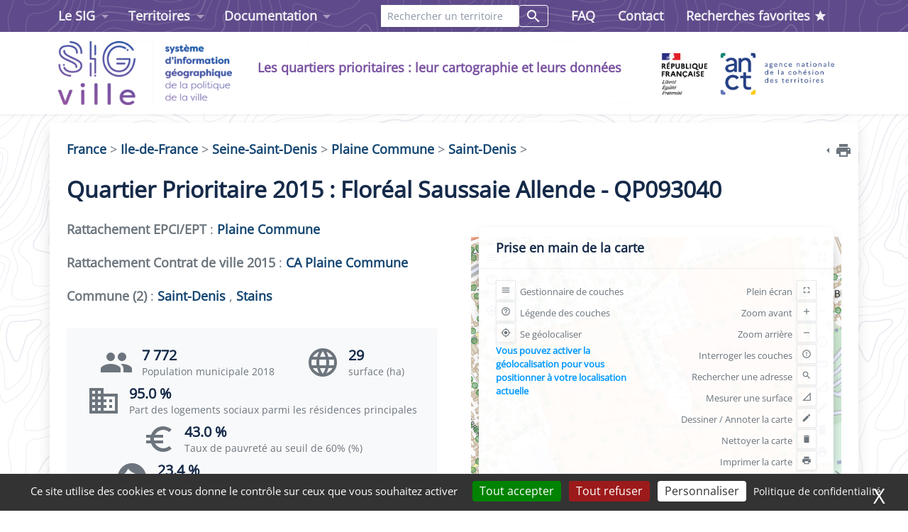

--- FILE ---
content_type: text/html; charset=UTF-8
request_url: https://sig.ville.gouv.fr/Cartographie/QP093040
body_size: 18811
content:
<!DOCTYPE html>
<html lang="fr">
<head>
    <meta charset="UTF-8">
    <title>SIG Politique de la Ville</title>

    <meta http-equiv="Content-Type" content="text/html; charset=utf-8">
    <meta name="title" content="SIG Politique de la Ville">
    <meta name="robots" content="index, follow">
    <meta name="description" content="Système d'Information Géographique de la Politique de la Ville édité par la Secrétariat Général du Comité Interministériel des Villes">
    <meta name="keywords" content="france, zus, zfu, cucs, contrat de ville, région, département, commune, chômage, indicateur, sig, ministère, ville, délégation, interministérielle, comité interministériel des villes, sgciv, symfony">
    <meta name="language" content="fr">
    <meta name="verify-v1" content="kiFOnoaWIXjZFyq0EPoEYEjF1adMtzXng3FnKoWDxrA=">

                    
        <link rel="stylesheet" href="/build/frontend.e644e7d7.css">
        <link rel="stylesheet" href="/build/54.12b354df.css">
    
    <link rel="stylesheet" href="/build/geoportail_style.baaf5df2.css">


            <script type="text/javascript" src="/build/js/tarteaucitron/tarteaucitron.min.js"></script>
<script type="text/javascript">
    tarteaucitron.init({
        "privacyUrl": "/page/219/utilisation-de-vos-donnees-personnelles", /* Privacy policy url */
        "bodyPosition": "top", /* top place le bandeau de consentement au début du code html, mieux pour l'accessibilité */

        "hashtag": "#tarteaucitron", /* Hashtag qui permet d'ouvrir le panneau de contrôle  */
        "cookieName": "tarteaucitron", /* Nom du cookie (uniquement lettres et chiffres) */
    
        "orientation": "bottom", /* Position de la bannière (top - bottom - popup - banner) */
    
        "groupServices": true, /* Grouper les services par catégorie */
        "showDetailsOnClick": true, /* Cliquer pour ouvrir la description */
        "serviceDefaultState": "wait", /* Statut par défaut (true - wait - false) */
                        
        "showAlertSmall": false, /* Afficher la petite bannière en bas à droite */
        "cookieslist": false, /* Afficher la liste des cookies */
                        
        "closePopup": true, /* Afficher un X pour fermer la bannière */

        "showIcon": true, /* Afficher un cookie pour ouvrir le panneau */
        //"iconSrc": "", /* Optionnel: URL ou image en base64 */
        "iconPosition": "BottomLeft", /* Position de l'icons: (BottomRight - BottomLeft - TopRight - TopLeft) */

        "adblocker": false, /* Afficher un message si un Adblocker est détecté */
                        
        "DenyAllCta" : true, /* Afficher le bouton Tout refuser */
        "AcceptAllCta" : true, /* Afficher le bouton Tout accepter */
        "highPrivacy": true, /* Attendre le consentement */
        "alwaysNeedConsent": false, /* Demander le consentement même pour les services "Privacy by design" */
                        
        "handleBrowserDNTRequest": false, /* Refuser tout par défaut si Do Not Track est activé sur le navigateur */

        "removeCredit": false, /* Retirer le lien de crédit vers tarteaucitron.io */
        "moreInfoLink": true, /* Afficher le lien En savoir plus */

        "useExternalCss": false, /* Mode expert : désactiver le chargement des fichiers .css tarteaucitron */
        "useExternalJs": false, /* Mode expert : désactiver le chargement des fichiers .js tarteaucitron */

        //"cookieDomain": ".my-multisite-domaine.fr", /* Optionnel: domaine principal pour partager le consentement avec des sous domaines */
                        
        "readmoreLink": "", /* Changer le lien En savoir plus par défaut */

        "mandatory": false, /* Afficher un message pour l'utilisation de cookies obligatoires */
        "mandatoryCta": false, /* Afficher un bouton pour les cookies obligatoires (déconseillé) */
    
        //"customCloserId": "", /* Optionnel a11y: ID personnalisé pour ouvrir le panel */
        
        "googleConsentMode": true, /* Activer le Google Consent Mode v2 pour Google ads & GA4 */
        "bingConsentMode": true, /* Activer le Bing Consent Mode pour Clarity & Bing Ads */
        
        "partnersList": true /* Afficher le détail du nombre de partenaires sur la bandeau */
    });
</script>

<script type="text/javascript">
    tarteaucitron.user.analyticsUa = 'UA-4719645-1';
    tarteaucitron.user.analyticsMore = function () { /* optionnal ga.push() */ };
    tarteaucitron.user.analyticsUaCreate = { /* optionnal create configuration */ };
    tarteaucitron.user.analyticsAnonymizeIp = true;
    tarteaucitron.user.analyticsPageView = { /* optionnal pageview configuration */ };
    (tarteaucitron.job = tarteaucitron.job || []).push('analytics');

    tarteaucitron.user.matomoId = "5";
    tarteaucitron.user.matomoHost = "https://hm01.anct.gouv.fr/";
    (tarteaucitron.job = tarteaucitron.job || []).push('matomo');
</script>        <script type="text/javascript">
	// Les paramètres facultatifs peuvent rester vides ou être retirés.
	// Les couleurs doivent être renseignées au format hexadécimal (ex. '#FF0000' ou '#F00')
	var widgetConfig = {
		token: "4jGazzdoK1k3ciOBTNhFWJPwfrFxdFy-x-_qah-Mdev",
		domainName: "pprd.cybermalveillance.gouv.fr",
		mode: "div",              // Obligatoire : div ou page
		description: "",          // Facultatif : Titre du cadre
		width: "",                // Facultatif : Largeur de la div, en % ou px, max. 400px (mode div)
		height: "65%",            // Facultatif : Hauteur de la div, en % ou px (mode div)
		frameColor: '',           // Facultatif : Couleur du cadre (mode div)
		frameTitleColor: '',      // Facultatif : Couleur du titre du cadre (mode div)
	};

	var newBalise=document.createElement('link');
	newBalise.href = "https://" + widgetConfig.domainName + "/build-widget/style.css";
	newBalise.rel='stylesheet';
	document.getElementsByTagName('head')[0].appendChild(newBalise);

	newBalise = document.createElement('script');
	newBalise.src = "https://" + widgetConfig.domainName + "/build-widget/style.js";
	newBalise.type='text/javascript';
	document.getElementsByTagName('head')[0].appendChild(newBalise);

	newBalise = document.createElement('script');
	newBalise.src = "https://" + widgetConfig.domainName + "/build-widget/app.js";
	newBalise.type='text/javascript';
	document.getElementsByTagName('head')[0].appendChild(newBalise);

	newBalise.onload=function(){
		loadWidget(widgetConfig);
	};
</script>        <script id="" src="/build/js/v2019/smooth-scroll.polyfills.min.js"></script>
    </head>
<body>
                        <div class="sticky-top">
                                    <nav class="header1 navbar navbar-expand-lg navbar-light navbar-light-top">
                        <div class="container">
                            <div class="collapse navbar-collapse navMenu">
                                <ul class="navbar-nav nav-tabs border-0">
                                    <li class="dropdown">
                                        <a class="nav-link dropdown-toggle" href="#" role="button" data-toggle="dropdown" aria-haspopup="true" aria-expanded="false" id="pages-dropdown">Le SIG</a>
                                        <div class="dropdown-menu dropdown-menu-wide p-0 o-hidden" aria-labelledby="pages-dropdown">
                                            <div class="list-group list-group-flush">
                                                    <a href="/page/174" class="list-group-item list-group-item-action d-flex justify-content-between align-items-center">
        <div class="d-flex align-items-center">
            <div>
                <span class="h6 d-block mb-0">Situer une adresse en quartier prioritaire</span>
            </div>
        </div>
    </a>
    <a href="/page/214" class="list-group-item list-group-item-action d-flex justify-content-between align-items-center">
        <div class="d-flex align-items-center">
            <div>
                <span class="h6 d-block mb-0">Les données pour mieux connaître les quartiers</span>
            </div>
        </div>
    </a>

                                            </div>
                                        </div>
                                    </li>
                                    <li class="dropdown">
                                        <a class="nav-link dropdown-toggle" href="#" role="button" data-toggle="dropdown" aria-haspopup="true" aria-expanded="false" id="pages-dropdown">Territoires</a>
                                        <div class="dropdown-menu dropdown-menu-wide p-0 o-hidden" aria-labelledby="pages-dropdown">
                                            <div class="list-group list-group-flush">
                                                    <a href="/page/12" class="list-group-item list-group-item-action d-flex justify-content-between align-items-center">
        <div class="d-flex align-items-center">
            <div>
                <span class="h6 d-block mb-0">Zonages politique de la ville</span>
            </div>
        </div>
    </a>
    <a href="/page/198" class="list-group-item list-group-item-action d-flex justify-content-between align-items-center">
        <div class="d-flex align-items-center">
            <div>
                <span class="h6 d-block mb-0">Les quartiers prioritaires de la politique de la ville 2015-2023</span>
            </div>
        </div>
    </a>
    <a href="/page/224" class="list-group-item list-group-item-action d-flex justify-content-between align-items-center">
        <div class="d-flex align-items-center">
            <div>
                <span class="h6 d-block mb-0">Les quartiers prioritaires de la politique de la ville 2024-2030</span>
            </div>
        </div>
    </a>
    <a href="/page/18" class="list-group-item list-group-item-action d-flex justify-content-between align-items-center">
        <div class="d-flex align-items-center">
            <div>
                <span class="h6 d-block mb-0">Renouvellement urbain</span>
            </div>
        </div>
    </a>

                                            </div>
                                        </div>
                                    </li>
                                    <li class="dropdown">
                                        <a class="nav-link dropdown-toggle" href="#" role="button" data-toggle="dropdown" aria-haspopup="true" aria-expanded="false" id="pages-dropdown">Documentation</a>
                                        <div class="dropdown-menu dropdown-menu-wide p-0 o-hidden" aria-labelledby="pages-dropdown">
                                            <div class="list-group list-group-flush">
                                                    <a href="/page/225" class="list-group-item list-group-item-action d-flex justify-content-between align-items-center">
        <div class="d-flex align-items-center">
            <div>
                <span class="h6 d-block mb-0">Mode d&#039;emploi SIGVILLE</span>
            </div>
        </div>
    </a>
    <a href="/page/226" class="list-group-item list-group-item-action d-flex justify-content-between align-items-center">
        <div class="d-flex align-items-center">
            <div>
                <span class="h6 d-block mb-0">Référentiels géographiques  : la Base Adresse Nationale (BAN) et le Code Officiel Géographique (COG)</span>
            </div>
        </div>
    </a>
    <a href="/page/227" class="list-group-item list-group-item-action d-flex justify-content-between align-items-center">
        <div class="d-flex align-items-center">
            <div>
                <span class="h6 d-block mb-0">Travaux ONPV</span>
            </div>
        </div>
    </a>
    <a href="/page/228" class="list-group-item list-group-item-action d-flex justify-content-between align-items-center">
        <div class="d-flex align-items-center">
            <div>
                <span class="h6 d-block mb-0">Glossaire</span>
            </div>
        </div>
    </a>

                                            </div>
                                        </div>
                                    </li>
                                                                    </ul>
                            </div>
                            <div class="collapse navbar-collapse justify-content-end navMenu order-lg-2">
                                <div class="d-lg-flex align-items-center">
                                            <div class="d-flex flex-column">
        <form name="form" method="get" action="/recherche-territoire">
            <div id="autoSearchForm" class="mt-2 mb-2 input-group input-group-sm">

                <input type="text" id="searchText" name="searchText" required="required" class="form-control" placeholder="Rechercher un territoire" autocomplete="off" size="20" onfocus="doClear(this)">
                <button type="submit" id="form_submit" class="btn btn-sm btn-outline-secondary"><i class="material-icons md-12">search</i></button>
                <div id="searchText_auto_complete" class="p-1 d-none"></div>
            </div>
        </form>
    </div>

                                    <script type="text/javascript"></script>
                                    <div class="collapse navbar-collapse navMenu">
                                        <ul class="navbar-nav nav-tabs border-0">
                                            <li class="dropdown">
                                                <li class="nav-item">
                                                    <a class="nav-link" href="/page/229/faq">FAQ</a>
                                                </li>
                                                <li class="nav-item">
                                                    <a class="nav-link" href="/page/3/contactez-nous">Contact</a>
                                                </li>

                                                <a class="nav-link d-flex align-items-center" href="#" role="button" data-toggle="dropdown" aria-haspopup="true" aria-expanded="false" id="pagesDropdown">Recherches favorites&nbsp;<i class="material-icons">star</i></a>

                                                <div class="dropdown-menu  w-100 p-0 o-hidden" aria-labelledby="pagesDropdown">
                                                    <div class="favGroup list-group list-group-flush">
                                                    </div>
                                                </div>
                                            </li>
                                        </ul>
                                    </div>
                                </div>
                            </div>
                        </div>
                    </nav>
                                <nav class="header2 navbar navbar-expand-lg navbar-light shadow-sm">
                    <div class="container">
                        <a class="navbar-brand logo-sigville" href="/">
                            <img alt="Sigville" src="/build/images/frontend/v2019/sigville_2019_logo1.png">
                        </a>
                        <p><span style="color: #7a52a1;"><strong>Les quartiers prioritaires : leur cartographie et leurs donn&eacute;es</strong></span></p>
                        <a class="navbar-brand logo-cget" href="https://agence-cohesion-territoires.gouv.fr/">
                            <img alt="ANCT" src="/build/images/frontend/LOGO_ANCT+Marianne.jpg">
                        </a>
                    </div>
                </nav>
                            </div>
                    <section class="container mt-2 mb-2 p-0 shadow content-bloc">

        <div class="p-0">
            <div class="row no-gutters justify-content-center">
                <div class="col-md-12 col-lg-12 row bg-white">
                                            
    <div id="postnav" class="container px-3 mt-3 mb-2">
        <span>
                                                                                                             
                                                
                                                
                                                                                                                                            <a title="France" href="/territoire/FR">France</a> > 
                        
                                             
                                                
                                                
                                                                                                                                            <a title="Région" href="/territoire/11">Ile-de-France</a> > 
                        
                                             
                                                
                                                
                                                                                                                                            <a title="Département" href="/territoire/1193">Seine-Saint-Denis</a> > 
                        
                                             
                                                
                                                
                                                                                                                                            <a title="EPCI/EPT" href="/territoire/200057867">Plaine Commune</a> > 
                        
                                             
                                                
                                                
                                                                                                                                            <a title="Commune ou arrondissement municipal" href="/territoire/93066">Saint-Denis</a> > 
                        
                                                        </span>
    </div>

            <div id='contextNav' class="container px-3 mt-2 mb-3">
            <div class="territoire">
                                    <h2 class="p-0 m-0">
                                                                        Quartier Prioritaire 2015 :
                                            
                    Floréal Saussaie Allende  - QP093040                    </h2>
                            </div>
        </div>
    
                    
                    <div id="print-fiche" class="noPrint position-absolute mt-3" style="right:0">
                        <div class="btn-group btn-group-sm dropleft">
                            <button type="button" class="btn btn-light dropdown-toggle rounded-0" data-toggle="dropdown" aria-haspopup="true" aria-expanded="false">
                                <i class="material-icons">print</i>
                            </button>
                            <div class="dropdown-menu dropdown-menu-right">
                                <button id="btnPrintFicheAndTab" type="button" class="dropdown-item">Fiche territoire + données statistiques</button>
                                <button id="btnPrintFiche" type="button" class="dropdown-item">Fiche territoire uniquement</button>
                                <button id="btnPrintTab" type="button" class="dropdown-item">Données statistiques uniquement</button>
                            </div>
                        </div>
                    </div>

                    <div id="col-presentation-niveau" class="col-md-12 col-lg-6 px-3">
                            <div class="pb-2">
                                <div class="synthese_zone_list">
            <strong>Rattachement EPCI/EPT</strong> :
                                                                                                <a href="/territoire/200057867">Plaine Commune</a>
                                                    </div>
    
        
                                <div class="synthese_zone_list">
            <strong>Rattachement Contrat de ville 2015</strong> :
                                                                                                <a href="/territoire/CV349">CA Plaine Commune</a>
                                                    </div>
    
        
                                <div class="synthese_zone_list">
            <strong>Commune (2)</strong> :
                                                                                                <a href="/territoire/93066">Saint-Denis</a>
                                                            ,                                                         <a href="/territoire/93072">Stains</a>
                                                    </div>
    
        
                        
        
                        
            </div>

    <div id="section-ind-num" class="px-3 pt-3 pb-0 bg-light d-flex justify-content-around flex-wrap">
                    <div class="d-inline-flex align-items-center mx-2 mb-1">
                                    <i class="material-icons md-48 mr-2" >group</i>
                
                <div class="d-block text-nowrap" style="font-size:80%">
                    <h5 class="m-0">7 772</h5>
                    Population municipale 2018
                </div>
            </div>
                    <div class="d-inline-flex align-items-center mx-2 mb-1">
                                    <i class="material-icons md-48 mr-2" >language</i>
                
                <div class="d-block text-nowrap" style="font-size:80%">
                    <h5 class="m-0">29</h5>
                    surface (ha)
                </div>
            </div>
                    <div class="d-inline-flex align-items-center mx-2 mb-1">
                                    <i class="material-icons md-48 mr-2" >domain</i>
                
                <div class="d-block text-nowrap" style="font-size:80%">
                    <h5 class="m-0">95.0 %</h5>
                    Part des logements sociaux parmi les résidences principales
                </div>
            </div>
                    <div class="d-inline-flex align-items-center mx-2 mb-1">
                                    <i class="material-icons md-48 mr-2" >euro_symbol</i>
                
                <div class="d-block text-nowrap" style="font-size:80%">
                    <h5 class="m-0">43.0 %</h5>
                    Taux de pauvreté au seuil de 60% (%)
                </div>
            </div>
                    <div class="d-inline-flex align-items-center mx-2 mb-1">
                                    <i class="material-icons md-48 mr-2" >face</i>
                
                <div class="d-block text-nowrap" style="font-size:80%">
                    <h5 class="m-0">23.4 %</h5>
                    Part des 16-25 ans non scolarisés et sans emploi
                </div>
            </div>
                    <div class="d-inline-flex align-items-center mx-2 mb-1">
                                    <i class="material-icons md-48 mr-2" >person_pin</i>
                
                <div class="d-block text-nowrap" style="font-size:80%">
                    <h5 class="m-0">37.7 %</h5>
                    Part des familles monoparentales
                </div>
            </div>
            </div>

    <div id="section-ind-cle" class="px-3 pt-1 bg-light amcharts-graph-small">
            </div>
                    </div>


                    
                    <div class="col-md-12 col-lg-6 p-3">
                                                        <img src="https://sig.ville.gouv.fr/build/images/frontend/ajax-loader.gif" class="map-loader"/>
    
    <div id="map-didactitiel-modal" class="modal" tabindex="-1" role="dialog" data-backdrop="false">
        <div class="modal-dialog" role="document">
        <div class="modal-content shadow">
            <div class="modal-header">
            <h5 class="modal-title">Prise en main de la carte</h5>
            <!--
            <button type="button" class="close" data-dismiss="modal" aria-label="Close">
                <span aria-hidden="true">&times;</span>
            </button>
            -->
            </div>
            <div class="modal-body">
            <div class="row" style="font-size:.8rem;">
                <div class="col">
                <ul class="p-0 m-0 list-unstyled text-left">
                    <li><i class="material-icons shadow-sm mr-1 p-1 border" style="font-size:.9rem;">menu</i>Gestionnaire de couches</li>
                    <li><i class="material-icons shadow-sm mr-1 p-1 border" style="font-size:.9rem;">help_outline</i>Légende des couches</li>
                    <li><i class="material-icons shadow-sm mr-1 p-1 border" style="font-size:.9rem;">gps_fixed</i>Se géolocaliser<li/>
                    <li><strong class="text-primary">Vous pouvez activer la géolocalisation pour vous positionner à votre localisation actuelle</strong></li>
                </ul>
                </div>
                <div class="col">
                <ul class="p-0 m-0 list-unstyled text-right">
                    <li>Plein écran<i class="material-icons shadow-sm ml-1 p-1 border" style="font-size:.9rem;">fullscreen</i></li>
                    <li>Zoom avant<i class="material-icons shadow-sm ml-1 p-1 border" style="font-size:.9rem;">add</i></li>
                    <li>Zoom arrière<i class="material-icons shadow-sm ml-1 p-1 border" style="font-size:.9rem;">remove</i></li>
                    <li>Interroger les couches<i class="material-icons shadow-sm ml-1 p-1 border" style="font-size:.9rem;">error_outline</i></li>
                    <li>Rechercher une adresse<i class="material-icons shadow-sm ml-1 p-1 border" style="font-size:.9rem;">search</i></li>
                    <!--<li>Mesurer une distance<i class="material-icons shadow-sm ml-1 p-1 border" style="font-size:.9rem;">straighten</i></li>-->
                    <li>Mesurer une surface<i class="material-icons shadow-sm ml-1 p-1 border" style="font-size:.9rem;">signal_cellular_null</i></li>
                    <!--<li>Calculer un isochrone<i class="material-icons shadow-sm ml-1 p-1 border" style="font-size:.9rem;">timer</i></li>-->
                    <!--<li>Importer des couches<i class="material-icons shadow-sm ml-1 p-1 border" style="font-size:.9rem;">layers</i></li>-->
                    <li>Dessiner / Annoter la carte<i class="material-icons shadow-sm ml-1 p-1 border" style="font-size:.9rem;">edit</i></li>
                    <li>Nettoyer la carte<i class="material-icons shadow-sm ml-1 p-1 border" style="font-size:.9rem;">delete</i></li>
                    <li>Imprimer la carte<i class="material-icons shadow-sm ml-1 p-1 border" style="font-size:.9rem;">print</i></li>
                </ul>
                </div>
            </div>
            <div class="text-center mt-2">
                <button type="button" class="btn btn-sm btn-info" onclick="closeDidactitiel()">J'ai compris !</button>
            </div>
            </div>
        </div>
        </div>
    </div>

                                                <style type="text/css">
                            #map { height: 526px!important; }
                        </style>
                        <div id="ol-map"></div>
                        <div id="tooltip" class="ol-tooltip" style="display:none;">
                            <div id="tooltip-content"></div>
                        </div>
                    </div>

                    <div class="col-md-12 col-lg-12 p-3 ">
                            <div id="section-fiches-thematiques" class="mt-3 fiches-thematiques-qp">
        <h4>Fiches thématiques</h4>
        <div class="row text-center d-flex flex-row justify-content-around">
                                                                                        <div class="d-flex flex-column justify-content-start mb-2">
                                                    <div class="note mb-1"><span><a title="Téléchargement de la fiche thématique Démographie" href="/uploads/fiches_qp/11_QP093040_DEMO_2023.pdf" target="_blank">Démographie</a></span></div>
                            <figure class="mb-1">
                            <div class="img"><a title="Téléchargement de la fiche thématique Démographie" href="/uploads/fiches_qp/11_QP093040_DEMO_2023.pdf" target="_blank" class="position-relative"><span class="badge badge-primary border position-absolute" style="bottom:22px;right:-10px;">2023</span><img src="/build/images/frontend/DEMO.png" style="width:64px; height:64px;"/></a></div>
                            <figcaption><div class="extlink"><a href="https://www.insee.fr/fr/statistiques/4657100?sommaire=2500477" target="_blank"><i class="material-icons md-12">open_in_new</i>Documentation</a></div></figcaption>
                            </figure>
                        
                                                                            <div class=""><a href="/uploads/fiches_qp/11_QP093040_DEMO_2022.pdf" target="_blank">version 2022</a></div>
                                                    <div class=""><a href="/uploads/fiches_qp/11_QP093040_DEMO_2021.pdf" target="_blank">version 2021</a></div>
                                                    <div class=""><a href="/uploads/fiches_qp/11_QP093040_DEMO_2020.pdf" target="_blank">version 2020</a></div>
                                                    <div class=""><a href="/uploads/fiches_qp/11_QP093040_DEMO_2019.pdf" target="_blank">version 2019</a></div>
                                                    <div class=""><a href="/uploads/fiches_qp/11_QP093040_DEMO_2018.pdf" target="_blank">version 2018</a></div>
                                            </div>
                                                                                                        <div class="d-flex flex-column justify-content-start mb-2">
                                                    <div class="note mb-1"><span><a title="Téléchargement de la fiche thématique Education" href="/uploads/fiches_qp/11_QP093040_EDUC_2023.pdf" target="_blank">Education</a></span></div>
                            <figure class="mb-1">
                            <div class="img"><a title="Téléchargement de la fiche thématique Education" href="/uploads/fiches_qp/11_QP093040_EDUC_2023.pdf" target="_blank" class="position-relative"><span class="badge badge-primary border position-absolute" style="bottom:22px;right:-10px;">2023</span><img src="/build/images/frontend/EDUC.png" style="width:64px; height:64px;"/></a></div>
                            <figcaption><div class="extlink"><a href="https://www.insee.fr/fr/statistiques/5396890?sommaire=2500477" target="_blank"><i class="material-icons md-12">open_in_new</i>Documentation</a></div></figcaption>
                            </figure>
                        
                                                                            <div class=""><a href="/uploads/fiches_qp/11_QP093040_EDUC_2022.pdf" target="_blank">version 2022</a></div>
                                                    <div class=""><a href="/uploads/fiches_qp/11_QP093040_EDUC_2021.pdf" target="_blank">version 2021</a></div>
                                                    <div class=""><a href="/uploads/fiches_qp/11_QP093040_EDUC_2020.pdf" target="_blank">version 2020</a></div>
                                                    <div class=""><a href="/uploads/fiches_qp/11_QP093040_EDUC_2019.pdf" target="_blank">version 2019</a></div>
                                                    <div class=""><a href="/uploads/fiches_qp/11_QP093040_EDUC_2017.pdf" target="_blank">version 2017</a></div>
                                            </div>
                                                                                                        <div class="d-flex flex-column justify-content-start mb-2">
                                                    <div class="note mb-1"><span><a title="Téléchargement de la fiche thématique Insertion professionnelle" href="/uploads/fiches_qp/11_QP093040_IPRO_2023.pdf" target="_blank">Insertion professionnelle</a></span></div>
                            <figure class="mb-1">
                            <div class="img"><a title="Téléchargement de la fiche thématique Insertion professionnelle" href="/uploads/fiches_qp/11_QP093040_IPRO_2023.pdf" target="_blank" class="position-relative"><span class="badge badge-primary border position-absolute" style="bottom:22px;right:-10px;">2023</span><img src="/build/images/frontend/IPRO.png" style="width:64px; height:64px;"/></a></div>
                            <figcaption><div class="extlink"><a href="https://www.insee.fr/fr/statistiques/5231145?sommaire=2500477" target="_blank"><i class="material-icons md-12">open_in_new</i>Documentation</a></div></figcaption>
                            </figure>
                        
                                                                            <div class=""><a href="/uploads/fiches_qp/11_QP093040_IPRO_2022.pdf" target="_blank">version 2022</a></div>
                                                    <div class=""><a href="/uploads/fiches_qp/11_QP093040_IPRO_2021.pdf" target="_blank">version 2021</a></div>
                                                    <div class=""><a href="/uploads/fiches_qp/11_QP093040_IPRO_2020.pdf" target="_blank">version 2020</a></div>
                                                    <div class=""><a href="/uploads/fiches_qp/11_QP093040_IPRO_2019.pdf" target="_blank">version 2019</a></div>
                                                    <div class=""><a href="/uploads/fiches_qp/11_QP093040_IPRO_2018.pdf" target="_blank">version 2018</a></div>
                                            </div>
                                                                                                        <div class="d-flex flex-column justify-content-start mb-2">
                                                    <div class="note mb-1"><span><a title="Téléchargement de la fiche thématique Revenu" href="/uploads/fiches_qp/11_QP093040_REVN_2023.pdf" target="_blank">Revenu</a></span></div>
                            <figure class="mb-1">
                            <div class="img"><a title="Téléchargement de la fiche thématique Revenu" href="/uploads/fiches_qp/11_QP093040_REVN_2023.pdf" target="_blank" class="position-relative"><span class="badge badge-primary border position-absolute" style="bottom:22px;right:-10px;">2023</span><img src="/build/images/frontend/REVN.png" style="width:64px; height:64px;"/></a></div>
                            <figcaption><div class="extlink"><a href="https://www.insee.fr/fr/statistiques/5225241?sommaire=2500477" target="_blank"><i class="material-icons md-12">open_in_new</i>Documentation</a></div></figcaption>
                            </figure>
                        
                                                                            <div class=""><a href="/uploads/fiches_qp/11_QP093040_REVN_2022.pdf" target="_blank">version 2022</a></div>
                                                    <div class=""><a href="/uploads/fiches_qp/11_QP093040_REVN_2021.pdf" target="_blank">version 2021</a></div>
                                                    <div class=""><a href="/uploads/fiches_qp/11_QP093040_REVN_2020.pdf" target="_blank">version 2020</a></div>
                                                    <div class=""><a href="/uploads/fiches_qp/11_QP093040_REVN_2019.pdf" target="_blank">version 2019</a></div>
                                                    <div class=""><a href="/uploads/fiches_qp/11_QP093040_REVN_2018.pdf" target="_blank">version 2018</a></div>
                                            </div>
                                                                                                        <div class="d-flex flex-column justify-content-start mb-2">
                                                    <div class="note mb-1"><span><a title="Téléchargement de la fiche thématique Tissu économique" href="/uploads/fiches_qp/11_QP093040_TECO_2023.pdf" target="_blank">Tissu économique</a></span></div>
                            <figure class="mb-1">
                            <div class="img"><a title="Téléchargement de la fiche thématique Tissu économique" href="/uploads/fiches_qp/11_QP093040_TECO_2023.pdf" target="_blank" class="position-relative"><span class="badge badge-primary border position-absolute" style="bottom:22px;right:-10px;">2023</span><img src="/build/images/frontend/TECO.png" style="width:64px; height:64px;"/></a></div>
                            <figcaption><div class="extlink"><a href="https://www.insee.fr/fr/statistiques/5359613?sommaire=2500477" target="_blank"><i class="material-icons md-12">open_in_new</i>Documentation</a></div></figcaption>
                            </figure>
                        
                                                                            <div class=""><a href="/uploads/fiches_qp/11_QP093040_TECO_2022.pdf" target="_blank">version 2022</a></div>
                                                    <div class=""><a href="/uploads/fiches_qp/11_QP093040_TECO_2021.pdf" target="_blank">version 2021</a></div>
                                                    <div class=""><a href="/uploads/fiches_qp/11_QP093040_TECO_2020.pdf" target="_blank">version 2020</a></div>
                                                    <div class=""><a href="/uploads/fiches_qp/11_QP093040_TECO_2019.pdf" target="_blank">version 2019</a></div>
                                                    <div class=""><a href="/uploads/fiches_qp/11_QP093040_TECO_2018.pdf" target="_blank">version 2018</a></div>
                                                    <div class=""><a href="/uploads/fiches_qp/11_QP093040_TECO_2017.pdf" target="_blank">version 2017</a></div>
                                            </div>
                                                                                                        <div class="d-flex flex-column justify-content-start mb-2">
                                                    <div class="note mb-1"><span><a title="Téléchargement de la fiche thématique Logement" href="/uploads/fiches_qp/11_QP093040_LOGT_2023.pdf" target="_blank">Logement</a></span></div>
                            <figure class="mb-1">
                            <div class="img"><a title="Téléchargement de la fiche thématique Logement" href="/uploads/fiches_qp/11_QP093040_LOGT_2023.pdf" target="_blank" class="position-relative"><span class="badge badge-primary border position-absolute" style="bottom:22px;right:-10px;">2023</span><img src="/build/images/frontend/LOGT.png" style="width:64px; height:64px;"/></a></div>
                            <figcaption><div class="extlink"><a href="https://www.insee.fr/fr/statistiques/5893369?sommaire=2500477#documentation" target="_blank"><i class="material-icons md-12">open_in_new</i>Documentation</a></div></figcaption>
                            </figure>
                        
                                                                            <div class=""><a href="/uploads/fiches_qp/11_QP093040_LOGT_2022.pdf" target="_blank">version 2022</a></div>
                                                    <div class=""><a href="/uploads/fiches_qp/11_QP093040_LOGT_2021.pdf" target="_blank">version 2021</a></div>
                                            </div>
                                    </div>
    </div>
                    </div>

                    <div class="col-md-12 col-lg-12 p-3 ">
                        <nav class="nav nav-tabs" id="nav-tabs-tableaux-documents">
                            <a class="nav-item nav-link active" href="#tgd-grids" data-toggle="tab">Données statistiques</a>
                            <a class="nav-item nav-link" href="#tgd-documents" data-toggle="tab">Documents</a>
                            <!--<a class="nav-item nav-link" href="#tgd-donnees" data-toggle="tab">Données</a>
                            <a class="nav-item nav-link" href="#tgd-geographie" data-toggle="tab">Géographie</a>-->
                        </nav>
                        <div class="tab-content">
                            <div class="tab-pane active" id="tgd-grids">
                                Merci de patienter quelques instants, préparation des données en cours...
                            </div>
                            <div class="tab-pane" id="tgd-documents">
                                Merci de patienter quelques instants, préparation des données en cours...
                            </div>

                        </div>
                    </div>
                </div>
            </div>
        </div>
    </section>
                    <section class="atlas-geo-act p-0">
                <div class="container px-0">
                    <div class="row no-gutters">
                        <div class="col-12 col-md-4 d-flex">
                            <div class="card atlas-card rounded-0">
                                    <div class="card-body py-3 pl-0">
                    <h5 class="text-dark">Les atlas</h5>
                
                    <div class="list-group list-group-flush">
                <p><a class="list-group-item list-group-item-action d-flex align-items-center p-0" href="../../../../atlas/GeoPrio2024"> <em class="material-icons d-block">keyboard_arrow_right</em> <span class="d-flex align-items-center ml-2"> <span class="mb-0 text-dark py-1 font-weight-bold">Atlas de la g&eacute;ographie prioritaire de la politique de la ville 2024</span></span> </a> <a class="list-group-item list-group-item-action d-flex align-items-center p-0" href="../../../../atlas/QP_2024"> <em class="material-icons d-block">keyboard_arrow_right</em> <span class="d-flex align-items-center ml-2"> <span class="mb-0 text-dark py-1 font-weight-bold">Atlas des p&eacute;rim&egrave;tres des Quartiers Prioritaires 2024</span></span> </a> <a class="list-group-item list-group-item-action d-flex align-items-center p-0" href="../../../../atlas/QP_r%c3%a9gions"> <em class="material-icons d-block">keyboard_arrow_right</em> <span class="d-flex align-items-center ml-2"> <span class="mb-0 text-dark py-1 font-weight-bold">Atlas r&eacute;gional et d&eacute;partemental des QPV - 2022</span>&nbsp;</span> </a> <a class="list-group-item list-group-item-action d-flex align-items-center p-0" href="../../../../atlas/QP"> <em class="material-icons d-block">keyboard_arrow_right</em> <span class="d-flex align-items-center ml-2"> <span class="mb-0 text-dark py-1 font-weight-bold">Atlas des p&eacute;rim&egrave;tres des Quartiers Prioritaires 2015</span>&nbsp;</span> </a> <a class="list-group-item list-group-item-action d-flex align-items-center p-0" href="../../../../atlas"> <em class="material-icons d-block">keyboard_arrow_right</em> <span class="d-flex align-items-center ml-2"> <span class="mb-0 text-dark py-1 font-weight-bold">Tous les atlas</span> </span> </a></p>
            </div>
                            <br class="clear" />
            </div>

    

                            </div>
                        </div>
                        <div class="col-12 col-md-4 d-flex">
                            <div class="card geo-card rounded-0">
                                <div class="card-body py-3">
                                    <h5 class="text-dark">Géoréférencement</h5>
                                    <p><strong>
                                        <a href="/wsa">
                                        Accéder au service de géoréférencement en quartiers prioritaires
                                        </a>
                                    </strong></p>
                                    <div>
                                        <form id="formLogin" class="form-horizontal m-t-20" action="/auth/login?_target_path=/wsa/accueil" method="post">
                                            <input type="hidden" id="_csrf_token" name="_csrf_token" value="">
                                            <div class="form-group">
                                                <input id="username" name="_username" type="text" class="form-control" placeholder="Identifiant" required="required">
                                            </div>
                                            <div class="input-group">
                                                <input id="password" name="_password" type="password" class="form-control" placeholder="Mot de passe" required="required">
                                                <span class="input-group-append">
                                                    <button class="btn btn-submit btn-outline-secondary" type="submit" name="commit">OK</button>
                                                </span>
                                            </div>
                                        </form>
                                        <div class="text-dark">
                                            <p>
                                                <ul class="list-unstyled">
                                                    <li class="hint-text mb-1"><a href="/inscription/requestNewAccount">Demander la création d'un compte</a></li>
                                                    <li class="hint-text mb-1"><a href="/mot-de-passe-oublie">J'ai oublié mon mot de passe</a></li>
                                                </ul>
                                            </p>
                                            <p class="hint-text"></p>
                                        </div>
                                    </div>
                                </div>
                            </div>
                        </div>
                        <div class="col-12 col-md-4 d-flex">
                            <div class="card act-card rounded-0">
                                <div class="card-body py-3 pr-0">
                                    <h5 class="text-dark">Actualités</h5>
                                                                            <div class="actualites-carousel">
                                            <div id="carouselActualites" class="carousel slide" data-ride="carousel">
                                                <ol class="carousel-indicators">
                                                                                                                                                                <li data-target="#carouselActualites" data-slide-to="0" class="active"></li>
                                                                                                                                                                    <li data-target="#carouselActualites" data-slide-to="1" class=""></li>
                                                                                                                                                            </ol>
                                                <div class="carousel-inner">
                                                                                                            <div class="carousel-item active">
                                                            <h6>L&#039;ensemble des communes de Mayotte en géographie prioritaire</h6>
                                                            <p><p>Depuis le 30 d&eacute;cembre 2025, un d&eacute;cret a class&eacute; l&rsquo;ensemble du territoire de Mayotte en quartier prioritaire : chacune des 17 communes est consid&eacute;r&eacute;e comme un quartier prioritaire de la politique de la ville.</p>
<p>Le d&eacute;cret d&eacute;taill&eacute; est consultable&nbsp;<a href="https://www.legifrance.gouv.fr/jorf/id/JORFTEXT000053230323">ici</a></p>
<p>&nbsp;</p></p>
                                                        </div>
                                                                                                            <div class="carousel-item">
                                                            <h6>Une nouvelle méthode pour protéger le secret statistique</h6>
                                                            <p><p><span style="color: #ffffff;">La gestion du secret statistique a &eacute;volu&eacute; pour permettre la diffusion d'indicateurs &agrave; la fois sur les QP2015 et QP 2024. Le d&eacute;tail de cette m&eacute;thode de l'INSEE est disponible <a style="color: #ffffff;" href="https://blog.insee.fr/qpv-nouvelle-methode-secret-statistique/">ici</a>.</span></p>
<p>&nbsp;</p></p>
                                                        </div>
                                                                                                        
                                                    <a class="carousel-control-prev" href="#carouselActualites" role="button" data-slide="prev">
                                                    <span class="carousel-control-prev-icon" aria-hidden="true"></span>
                                                    <span class="sr-only">Previous</span>
                                                    </a>
                                                    <a class="carousel-control-next" href="#carouselActualites" role="button" data-slide="next">
                                                    <span class="carousel-control-next-icon" aria-hidden="true"></span>
                                                    <span class="sr-only">Next</span>
                                                    </a>
                                                </div>
                                            </div>
                                        </div>
                                                                    </div>
                            </div>
                        </div>
                    </div>
                </div>
            </section>

            <footer class="spacer-y-1">
                <div class="container">
                    <div class="row border-bottom border-secondary">
                        <div class="col-12 col-md-6 mb-3 mb-md-0">
                            <h6 class="text-dark">Liens utiles</h6>
                            <ul class="list-unstyled row align-items-top">
                                <li class="py-0 col-12 col-md-3 d-flex flex-column justify-content-between">
                                    <a href="http://www.cohesion-territoires.gouv.fr" target="_blank" class="text-dark">
                                        <img src="/build/images/frontend/Ministere_de_la_Transition_écologique_et_de_la_Cohésion_des_territoires.png" alt="Ministère de la cohésion des territoires et des relations avec les collectivités territoriales">
                                    </a>
                                </li>
                                <li class="py-0 col-12 col-md-3 d-flex flex-column justify-content-between">
                                    <a href="https://agence-cohesion-territoires.gouv.fr/" target="_blank" class="text-dark">
                                        <img src="/build/images/frontend/Logo-ANCT-seul.png" alt="Agence Nationale de la Cohésion des Territoires">
                                    </a>
                                </li>
                                <li class="py-0 col-12 col-md-3 d-flex flex-column justify-content-between">
                                    <a href="http://www.onpv.fr/" target="_blank" class="text-dark">
                                        <img src="/build/images/frontend/v2019/logof-onpv.jpg" alt="Observatoire national de la politique de la ville">
                                    </a>
                                </li>
                                <li class="py-0 col-12 col-md-3 d-flex flex-column justify-content-between">
                                    <a href="http://www.observatoire-des-territoires.gouv.fr/" target="_blank" class="text-dark">
                                        <img src="/build/images/frontend/v2019/logof-ot.png" alt="Observatoire des territoires">
                                    </a>
                                </li>
                            </ul>
                        </div>
                        <div class="col-12 col-md-2 mb-3 mb-md-0 text-right">
                            <h6 class="text-dark">&nbsp;</h6>
                            <ul class="list-unstyled">
                                <li class="py-0"><a href="/page/174/oappartenance-d-une-adresse-a-un-quartier-prioritaire-de-la-politique-de-la-ville" class="text-dark">Le SIG</a></li>
                                <li class="py-0"><a href="/page/12/observer-tous-les-territoires-de-la-politique-de-la-ville" class="text-dark">Territoire</a></li>
                                <li class="py-0"><a href="/atlas" class="text-dark">Atlas</a></li>
                                <li class="py-0"><a href="/wsa/accueil" class="text-dark">Géoréférencement</a></li>
                                <li class="py-0"><a href="/actualites" class="text-dark">Actualités</a></li>
                            </ul>
                        </div>
                        <div class="col-12 col-md-4 text-right">
                            <h6 class="text-dark">&nbsp;</h6>
                            <div class="container text-left">
                                <a class="navbar-brand" style="width: 250px;height: 100px;" href="/">
                                    <img alt="Logo Sigville" src="/build/images/frontend/v2019/sigville_2019_logo1.png">
                                </a>
                            </div>
                        </div>
                    </div>
                    <div class="row mt-3">
                        <div class="col d-flex justify-content-center">
                            <ul class="list-unstyled d-flex justify-content-center">
                                <li>© 2021 &nbsp;</li>
                                <li><a href="https://agence-cohesion-territoires.gouv.fr/" class="text-dark text-small">ANCT</a> - Réalisation : <a href="https://www.alkante.com" class="text-dark text-small">Alkante</a></li>
                            </ul>
                            <ul class="list-unstyled d-flex justify-content-center list-tiret-separator">
                                <li><a href="/page/1/mentions-legales" class="text-dark text-small">Mentions légales</a></li>
                                <li><a href="/page/3/contactez-nous" class="text-dark text-small">Contact</a></li>
                            </ul>
                        </div>
                    </div>
                </div>
            </footer>
                    
        <script src="/build/runtime.043d5fe0.js"></script><script src="/build/755.3e6cf52d.js"></script><script src="/build/front-jquery.fce56955.js"></script>
        <script src="/bundles/fosjsrouting/js/router.min.js"></script>
        <script src="/js/routing?callback=fos.Router.setData"></script>

                
        <link rel="stylesheet" href="/build/front-jquery-ui.2eff3372.css">
        <script src="/build/907.24f9ae2a.js"></script><script src="/build/558.01a9fa4c.js"></script><script src="/build/95.dde44bbb.js"></script><script src="/build/863.d749d430.js"></script><script src="/build/125.0b98f453.js"></script><script src="/build/front-jquery-ui.0cb69236.js"></script>
            
        <script src="/build/front-bootstrap.7e77cd69.js"></script>
        <script src="/build/101.bdbbf415.js"></script><script src="/build/94.801910e5.js"></script><script src="/build/frontend.c2e3909c.js"></script>

        <script type="text/javascript">
            let favoriteSearch = null;
            let divFavoriteList = $('.favGroup');
            $(document).ready(function () {
                favoriteTerritory(favoriteSearch, divFavoriteList)
            });


            let inputSearchTextHeader = $("#searchText");
            let divAutoCompleteHeader= $("#searchText_auto_complete");
            if (inputSearchTextHeader.length && divAutoCompleteHeader.length) {
                $(document).ready(function () {
                    searchTerritory(inputSearchTextHeader, divAutoCompleteHeader)
                });
            }
            $("#formLogin").submit(function(){
                $("#_csrf_token").val("c62611fb0574f3fdb90.0m-ATnhz_kHgtI1SOPsEIeEuFls48jQXkAiYLXAAMko.4yL1ehAymgen-udrCaNMVKoWdRBpnAduz1nAWQJYBCWoFeYALxK7CJLR4g");
            })
        </script>

    

                <script type="text/javascript" src="/build/js/geoportail_api/vendor/ol-v6.15.1-dist/ol.js"></script>
    <script type="text/javascript" src="/build/js/geoportail_api/vendor/jspdf/jspdf.min.js"></script>
    <script type="text/javascript" src="/build/js/geoportail_api/vendor/html2canvas/html2canvas.min.js"></script>
    <script type="text/javascript" data-key="essentiels,cartes,parcellaire,topographie,administratif" src="/build/js/geoportail_api/vendor/openlayers/GpPluginOpenLayers-3.4.0-beta4/GpPluginOpenLayers.js"></script>

    <script type="text/javascript" src="/build/js/geoportail_api/dist/ol-map.js"></script>
    <script type="text/javascript" src="/build/js/geoportail_api/geoportail_api_script.js"></script>

            <script>var geojson = {  
   "type":"FeatureCollection",
   "id":"general",
   "properties":{  
      "lang":"en",
      "title":"Carte générale",
      "subtitle":"",
      "authors":[  
         {  
            "name":"PRODIGE"
         }
      ],
      "links":{  
         "profiles":[  
            {  
               "href":"http://www.opengis.net/spec/owc-geojson/1.0/req/core",
               "title":"This file is compliant with version 1.0 of OGC Context"
            }
         ]
      },
      "bbox":[95503.11, 6082126.95, 1174559.03, 7161182.87],
      "extension":{  
            "maxBbox":[95503.11, 6082126.95, 1174559.03, 7161182.87],
            "MapMinscaleDenominator":"50",
            "MapMaxscaleDenominator":"120000000",
                                             "MapBackgroundColor":"ffffff",
         "Layout":{  
            "Theme":"green",
            "PrintModels":[],
            "Copyright":{  
               "Text":""
            },
            "ScaleImg": false,
            "LogoURL":{  
               "properties":{  
                  "links":{  
                     "previews":[  
                        {  
                           "href":"https://datacarto.sig.ville.gouv.fr/IHM/SIGVILLE/",
                           "type":"image/png",
                           "height":"200",
                           "width":"200"
                        }
                     ]
                  }
               }
            },
            "ReferenceMap":true,
            "ReferenceMapConfig":{  
               "properties":{  
                  "links":{  
                     "previews":[  
                        {  
                           "href":"https://datacarto.sig.ville.gouv.fr/IHM/SIGVILLE/",
                           "type":"image/png",
                           "height":"100",
                           "width":"180"
                        }
                     ]
                  }
                                                   }
            },
            "Legend":true
         },
         "Tools":{  
            "AddLayer": false,
            "Buffer": false,
            "Context": false,
                                    "Download":true,
            "PrintImg": false,
            "PrintPdf": false,
                        "FitAll": true,
            "Info": false,
            "InfoAttributesQuery": false,
            "Measure": false,
            "ScaleSelector": false,
            "InfoTooltip": false,
            "Zoom": true,
            "Localisation":false,
            "LocalisationConfig":[],
                        "SearchAdressOpenLS":"",
            "Geobookmark": false,
            "GeobookmarkConfig":[],
            "Annotation":{  
                "Attribut": false,
                "AttributName":"label",
                "Buffer":true,
                "BufferGeneral":true,
                "BufferGeneralDistance":500.0,
                "Export":true,
                "Point":true,
                "Line":true,
                "Polygon":true,
                "Modify":true,
                "Move":true,
                "Snapping":true,
                "Styles":true,
                "Text":true
            }
         },
         "layers": {
      "class": "LayerGroup",
      "options": {
        "opacity":1,
        "visible": "1"
      },
      "extension":{
        "id":"root",
        "idGroup":"",
        "name":"root",
        "open":1
      }      
              ,"layers": [
           {
      "class": "LayerGroup",
      "options": {
        "opacity":1,
        "visible": "0"
      },
      "extension":{
        "id":"17790",
        "idGroup":"cluster",
        "name":"Quartiers prioritaires",
        "open":1
      }      
              ,"layers": [
           {
      "id":"17776",
      "class" : "ImageLayer",
      "options" : {
        "opacity":1,
        "visible":false,
        "source": {
          "class":  "ImageWMS",
          "options": {
            "url": "https://datacarto.sig.ville.gouv.fr/map/general",
                        "params": {
              "LAYERS": "layer39"
            }
                      }
        }
      },
      "extension" :{
        "externalLayer" : false,
        "layerIdx": 0,
        "legendUrl" :"https://datacarto.sig.ville.gouv.fr/map/general?FORMAT=image/png&SERVICE=WMS&VERSION=1.1.1&REQUEST=GetLegendGraphic&STYLES=&EXCEPTIONS=application%2Fvnd.ogc.se_xml&LAYER=layer39",
                "minscaledenominator":50,
        "maxscaledenominator":120000000,
        "name":"QP",
        "layerSource":null,
        "layerDescription":null,
        "mapName":"general",
        "layerName":"layer39",
        "layerId":"quart_prio_wfs",
        "displayClass":true,
        "depth":2,
        "forceOpacityControl":true,
        "LayerDownload":false,
        "metadataUrl":"",
                "LayerLegendScaleDisplay":false,
                "LayerQuery":{  
          "hasTooltip" : false,
          "URLConfig":"",
                    "Fields":[
                                                                                {  
                "FieldName":"code_qp",
                "FieldAlias":"code_qp",
                                "FieldType":"TXT",
                                "FieldTooltip":false,
                "FieldQuery":true,
                "FieldSorting":false,
                "FieldURLConfig":""
              }
                                                              ,
                            {  
                "FieldName":"lib_qp",
                "FieldAlias":"lib_qp",
                                "FieldType":"TXT",
                                "FieldTooltip":false,
                "FieldQuery":true,
                "FieldSorting":false,
                "FieldURLConfig":""
              }
                                                              ,
                            {  
                "FieldName":"commune",
                "FieldAlias":"commune",
                                "FieldType":"TXT",
                                "FieldTooltip":false,
                "FieldQuery":true,
                "FieldSorting":false,
                "FieldURLConfig":""
              }
                                ]
        }
      }
      
      
      
    
    }
                                      ,
                     {
      "id":"17777",
      "class" : "ImageLayer",
      "options" : {
        "opacity":1,
        "visible":false,
        "source": {
          "class":  "ImageWMS",
          "options": {
            "url": "https://datacarto.sig.ville.gouv.fr/map/general",
                        "params": {
              "LAYERS": "layer29"
            }
                      }
        }
      },
      "extension" :{
        "externalLayer" : false,
        "layerIdx": 1,
        "legendUrl" :"https://datacarto.sig.ville.gouv.fr/map/general?FORMAT=image/png&SERVICE=WMS&VERSION=1.1.1&REQUEST=GetLegendGraphic&STYLES=&EXCEPTIONS=application%2Fvnd.ogc.se_xml&LAYER=layer29",
                "minscaledenominator":50,
        "maxscaledenominator":120000000,
        "name":"QP par région",
        "layerSource":null,
        "layerDescription":null,
        "mapName":"general",
        "layerName":"layer29",
        "layerId":"qp_region_wfs",
        "displayClass":true,
        "depth":2,
        "forceOpacityControl":true,
        "LayerDownload":false,
        "metadataUrl":"",
                "LayerLegendScaleDisplay":false,
                "LayerQuery":{  
          "hasTooltip" : false,
          "URLConfig":"",
                    "Fields":[
                                                                                {  
                "FieldName":"id",
                "FieldAlias":"id",
                                "FieldType":"TXT",
                                "FieldTooltip":false,
                "FieldQuery":true,
                "FieldSorting":false,
                "FieldURLConfig":""
              }
                                                              ,
                            {  
                "FieldName":"nb_qp",
                "FieldAlias":"nb_qp",
                                "FieldType":"TXT",
                                "FieldTooltip":false,
                "FieldQuery":true,
                "FieldSorting":false,
                "FieldURLConfig":""
              }
                                ]
        }
      }
      
      
      
    
    }
                                      ,
                     {
      "id":"17779",
      "class" : "ImageLayer",
      "options" : {
        "opacity":1,
        "visible":false,
        "source": {
          "class":  "ImageWMS",
          "options": {
            "url": "https://datacarto.sig.ville.gouv.fr/map/general",
                        "params": {
              "LAYERS": "layer30"
            }
                      }
        }
      },
      "extension" :{
        "externalLayer" : false,
        "layerIdx": 3,
        "legendUrl" :"https://datacarto.sig.ville.gouv.fr/map/general?FORMAT=image/png&SERVICE=WMS&VERSION=1.1.1&REQUEST=GetLegendGraphic&STYLES=&EXCEPTIONS=application%2Fvnd.ogc.se_xml&LAYER=layer30",
                "minscaledenominator":50,
        "maxscaledenominator":120000000,
        "name":"QP par département",
        "layerSource":null,
        "layerDescription":null,
        "mapName":"general",
        "layerName":"layer30",
        "layerId":"qp_departement_wfs",
        "displayClass":true,
        "depth":2,
        "forceOpacityControl":true,
        "LayerDownload":false,
        "metadataUrl":"",
                "LayerLegendScaleDisplay":false,
                "LayerQuery":{  
          "hasTooltip" : false,
          "URLConfig":"",
                    "Fields":[
                                                                                {  
                "FieldName":"id",
                "FieldAlias":"id",
                                "FieldType":"TXT",
                                "FieldTooltip":false,
                "FieldQuery":true,
                "FieldSorting":true,
                "FieldURLConfig":""
              }
                                                              ,
                            {  
                "FieldName":"nb_qp",
                "FieldAlias":"nb_qp",
                                "FieldType":"TXT",
                                "FieldTooltip":false,
                "FieldQuery":true,
                "FieldSorting":true,
                "FieldURLConfig":""
              }
                                ]
        }
      }
      
      
      
    
    }
        ]
          }
                                      ,
                     {
      "class": "LayerGroup",
      "options": {
        "opacity":1,
        "visible": "1"
      },
      "extension":{
        "id":"17789",
        "idGroup":"quartiers",
        "name":"Quartiers",
        "open":1
      }      
              ,"layers": [
           {
      "id":"17778",
      "class" : "ImageLayer",
      "options" : {
        "opacity":0.8,
        "visible":true,
        "source": {
          "class":  "ImageWMS",
          "options": {
            "url": "https://datacarto.sig.ville.gouv.fr/map/general",
                        "params": {
              "LAYERS": "layer34"
            }
                      }
        }
      },
      "extension" :{
        "externalLayer" : false,
        "layerIdx": 2,
        "legendUrl" :"https://datacarto.sig.ville.gouv.fr/map/general?FORMAT=image/png&SERVICE=WMS&VERSION=1.1.1&REQUEST=GetLegendGraphic&STYLES=&EXCEPTIONS=application%2Fvnd.ogc.se_xml&LAYER=layer34",
                "minscaledenominator":50,
        "maxscaledenominator":120000000,
        "name":"Quartiers prioritaires 2024",
        "layerSource":null,
        "layerDescription":"Quartiers prioritaires de la politique de la ville fixés par le <a href=\"https:\/\/www.legifrance.gouv.fr\/jorf\/id\/JORFTEXT000048707389\" target=\"_blank\">Décret n° 2023-1314 du 28 décembre 2023<\/a> pour la métropole et par le <a href=\"http:\/\/www.legifrance.gouv.fr\/jo_pdf.do?cidTexte=JORFTEXT000030007947\" target=\"_blank\">décret n° 2014-1751 du 30 décembre 2014<\/a> pour les départements et collectivités d’out\nre-mer rectifiés par le <a href=\"http:\/\/www.legifrance.gouv.fr\/jo_pdf.do?cidTexte=JORFTEXT000031175043\" target=\"_blank\">décret n° 2015-1138 du 14 septembre 2015<\/a>.",
        "mapName":"general",
        "layerName":"layer34",
        "layerId":"qpv_2024",
        "displayClass":true,
        "depth":2,
        "forceOpacityControl":true,
        "LayerDownload":false,
        "metadataUrl":"",
                "LayerLegendScaleDisplay":false,
                "LayerQuery":{  
          "hasTooltip" : false,
          "URLConfig":"",
                    "Fields":[
                                                                                {  
                "FieldName":"code_qp",
                "FieldAlias":"code_qp",
                                "FieldType":"TXT",
                                "FieldTooltip":false,
                "FieldQuery":true,
                "FieldSorting":false,
                "FieldURLConfig":""
              }
                                                              ,
                            {  
                "FieldName":"lib_qp",
                "FieldAlias":"lib_qp",
                                "FieldType":"TXT",
                                "FieldTooltip":false,
                "FieldQuery":true,
                "FieldSorting":false,
                "FieldURLConfig":""
              }
                                                                            ]
        }
      }
      
      
      
    
    }
                                      ,
                     {
      "id":"17780",
      "class" : "ImageLayer",
      "options" : {
        "opacity":0.3,
        "visible":false,
        "source": {
          "class":  "ImageWMS",
          "options": {
            "url": "https://datacarto.sig.ville.gouv.fr/map/general",
                        "params": {
              "LAYERS": "layer35"
            }
                      }
        }
      },
      "extension" :{
        "externalLayer" : false,
        "layerIdx": 4,
        "legendUrl" :"https://datacarto.sig.ville.gouv.fr/map/general?FORMAT=image/png&SERVICE=WMS&VERSION=1.1.1&REQUEST=GetLegendGraphic&STYLES=&EXCEPTIONS=application%2Fvnd.ogc.se_xml&LAYER=layer35",
                "minscaledenominator":50,
        "maxscaledenominator":120000000,
        "name":"Quartiers prioritaires 2024 - Bande 300m",
        "layerSource":null,
        "layerDescription":null,
        "mapName":"general",
        "layerName":"layer35",
        "layerId":"qp_2024_bande300",
        "displayClass":true,
        "depth":2,
        "forceOpacityControl":true,
        "LayerDownload":false,
        "metadataUrl":"",
                "LayerLegendScaleDisplay":false,
                "LayerQuery":{  
          "hasTooltip" : false,
          "URLConfig":"",
                    "Fields":[
                                                                ]
        }
      }
      
      
      
    
    }
                                      ,
                     {
      "id":"17781",
      "class" : "ImageLayer",
      "options" : {
        "opacity":0.6,
        "visible":false,
        "source": {
          "class":  "ImageWMS",
          "options": {
            "url": "https://datacarto.sig.ville.gouv.fr/map/general",
                        "params": {
              "LAYERS": "layer31"
            }
                      }
        }
      },
      "extension" :{
        "externalLayer" : false,
        "layerIdx": 5,
        "legendUrl" :"https://datacarto.sig.ville.gouv.fr/map/general?FORMAT=image/png&SERVICE=WMS&VERSION=1.1.1&REQUEST=GetLegendGraphic&STYLES=&EXCEPTIONS=application%2Fvnd.ogc.se_xml&LAYER=layer31",
                "minscaledenominator":50,
        "maxscaledenominator":120000000,
        "name":"Quartiers prioritaires 2015",
        "layerSource":"ANCT - Janvier 2015",
        "layerDescription":"Quartiers prioritaires de la politique de la ville fixés par le <a href=\"http:\/\/www.legifrance.gouv.fr\/jo_pdf.do?cidTexte=JORFTEXT000030007934\" target=\"_blank\">décret n° 2014-1750 du 30 décembre 2014<\/a> pour la métropole et par le <a href=\"http:\/\/www.legifrance.gouv.fr\/jo_pdf.do?cidTexte=JORFTEXT000030007947\" target=\"_blank\">décret n° 2014-1751 du 30 décembre 2014<\/a> pour les départements et collectivités d’outre-mer rectifiés par le <a href=\"http:\/\/www.legifrance.gouv.fr\/jo_pdf.do?cidTexte=JORFTEXT000031175043\" target=\"_blank\">décret n° 2015-1138 du 14 septembre 2015<\/a>.",
        "mapName":"general",
        "layerName":"layer31",
        "layerId":"quartiers_qp_politiqueville2015",
        "displayClass":true,
        "depth":2,
        "forceOpacityControl":true,
        "LayerDownload":false,
        "metadataUrl":"",
                "LayerLegendScaleDisplay":false,
                "LayerQuery":{  
          "hasTooltip" : false,
          "URLConfig":"",
                    "Fields":[
                                                                                {  
                "FieldName":"code_qp",
                "FieldAlias":"code_qp",
                                "FieldType":"TXT",
                                "FieldTooltip":false,
                "FieldQuery":true,
                "FieldSorting":false,
                "FieldURLConfig":""
              }
                                                              ,
                            {  
                "FieldName":"nom_qp",
                "FieldAlias":"nom_qp",
                                "FieldType":"TXT",
                                "FieldTooltip":false,
                "FieldQuery":true,
                "FieldSorting":false,
                "FieldURLConfig":""
              }
                                                              ,
                            {  
                "FieldName":"commune_qp",
                "FieldAlias":"commune_qp",
                                "FieldType":"TXT",
                                "FieldTooltip":false,
                "FieldQuery":true,
                "FieldSorting":false,
                "FieldURLConfig":""
              }
                                                              ,
                            {  
                "FieldName":"pop",
                "FieldAlias":"pop",
                                "FieldType":"TXT",
                                "FieldTooltip":false,
                "FieldQuery":true,
                "FieldSorting":false,
                "FieldURLConfig":""
              }
                                                              ,
                            {  
                "FieldName":"revenu",
                "FieldAlias":"revenu",
                                "FieldType":"TXT",
                                "FieldTooltip":false,
                "FieldQuery":true,
                "FieldSorting":false,
                "FieldURLConfig":""
              }
                                ]
        }
      }
      
      
      
    
    }
                                      ,
                     {
      "id":"17782",
      "class" : "ImageLayer",
      "options" : {
        "opacity":0.2,
        "visible":false,
        "source": {
          "class":  "ImageWMS",
          "options": {
            "url": "https://datacarto.sig.ville.gouv.fr/map/general",
                        "params": {
              "LAYERS": "layer36"
            }
                      }
        }
      },
      "extension" :{
        "externalLayer" : false,
        "layerIdx": 6,
        "legendUrl" :"https://datacarto.sig.ville.gouv.fr/map/general?FORMAT=image/png&SERVICE=WMS&VERSION=1.1.1&REQUEST=GetLegendGraphic&STYLES=&EXCEPTIONS=application%2Fvnd.ogc.se_xml&LAYER=layer36",
                "minscaledenominator":50,
        "maxscaledenominator":120000000,
        "name":"Quartiers prioritaires 2015 - Bande 300m",
        "layerSource":null,
        "layerDescription":null,
        "mapName":"general",
        "layerName":"layer36",
        "layerId":"qpv_2015_bande300",
        "displayClass":true,
        "depth":2,
        "forceOpacityControl":true,
        "LayerDownload":false,
        "metadataUrl":"",
                "LayerLegendScaleDisplay":false,
                "LayerQuery":{  
          "hasTooltip" : false,
          "URLConfig":"",
                    "Fields":[
                                                                                {  
                "FieldName":"code_quartier",
                "FieldAlias":"code_quartier",
                                "FieldType":"TXT",
                                "FieldTooltip":false,
                "FieldQuery":true,
                "FieldSorting":false,
                "FieldURLConfig":""
              }
                                ]
        }
      }
      
      
      
    
    }
                                      ,
                     {
      "id":"17783",
      "class" : "ImageLayer",
      "options" : {
        "opacity":0.8,
        "visible":false,
        "source": {
          "class":  "ImageWMS",
          "options": {
            "url": "https://datacarto.sig.ville.gouv.fr/map/general",
                        "params": {
              "LAYERS": "layer4"
            }
                      }
        }
      },
      "extension" :{
        "externalLayer" : false,
        "layerIdx": 7,
        "legendUrl" :"https://datacarto.sig.ville.gouv.fr/map/general?FORMAT=image/png&SERVICE=WMS&VERSION=1.1.1&REQUEST=GetLegendGraphic&STYLES=&EXCEPTIONS=application%2Fvnd.ogc.se_xml&LAYER=layer4",
                "minscaledenominator":50,
        "maxscaledenominator":300000,
        "name":"Quartiers d'intérêt national du NPNRU",
        "layerSource":"ANCT – ANRU, Arrêté du 29 avril 2015 relatif à la liste des quartiers prioritaires de la politique de la ville présentant les dysfonctionnements les plus importants et visés en priorité par le nouveau programme national de renouvellement urbain.",
        "layerDescription":"<br>",
        "mapName":"general",
        "layerName":"layer4",
        "layerId":"diagnostic_npnru",
        "displayClass":true,
        "depth":2,
        "forceOpacityControl":true,
        "LayerDownload":false,
        "metadataUrl":"",
                "LayerLegendScaleDisplay":false,
                "LayerQuery":{  
          "hasTooltip" : false,
          "URLConfig":"",
                    "Fields":[
                                                                                {  
                "FieldName":"code_qp",
                "FieldAlias":"code_qp",
                                "FieldType":"TXT",
                                "FieldTooltip":false,
                "FieldQuery":true,
                "FieldSorting":false,
                "FieldURLConfig":""
              }
                                                              ,
                            {  
                "FieldName":"nom_qp",
                "FieldAlias":"nom_qp",
                                "FieldType":"TXT",
                                "FieldTooltip":false,
                "FieldQuery":true,
                "FieldSorting":false,
                "FieldURLConfig":""
              }
                                                              ,
                            {  
                "FieldName":"commune_qp",
                "FieldAlias":"commune_qp",
                                "FieldType":"TXT",
                                "FieldTooltip":false,
                "FieldQuery":true,
                "FieldSorting":false,
                "FieldURLConfig":""
              }
                                                              ,
                            {  
                "FieldName":"région",
                "FieldAlias":"région",
                                "FieldType":"TXT",
                                "FieldTooltip":false,
                "FieldQuery":true,
                "FieldSorting":false,
                "FieldURLConfig":""
              }
                                                              ,
                            {  
                "FieldName":"départemen",
                "FieldAlias":"départemen",
                                "FieldType":"TXT",
                                "FieldTooltip":false,
                "FieldQuery":true,
                "FieldSorting":false,
                "FieldURLConfig":""
              }
                                                              ,
                            {  
                "FieldName":"précision",
                "FieldAlias":"précision",
                                "FieldType":"TXT",
                                "FieldTooltip":false,
                "FieldQuery":true,
                "FieldSorting":false,
                "FieldURLConfig":""
              }
                                ]
        }
      }
      
      
      
    
    }
                                      ,
                     {
      "id":"17784",
      "class" : "ImageLayer",
      "options" : {
        "opacity":0.8,
        "visible":false,
        "source": {
          "class":  "ImageWMS",
          "options": {
            "url": "https://datacarto.sig.ville.gouv.fr/map/general",
                        "params": {
              "LAYERS": "layer5"
            }
                      }
        }
      },
      "extension" :{
        "externalLayer" : false,
        "layerIdx": 8,
        "legendUrl" :"https://datacarto.sig.ville.gouv.fr/map/general?FORMAT=image/png&SERVICE=WMS&VERSION=1.1.1&REQUEST=GetLegendGraphic&STYLES=&EXCEPTIONS=application%2Fvnd.ogc.se_xml&LAYER=layer5",
                "minscaledenominator":50,
        "maxscaledenominator":300000,
        "name":"Quartiers d'intérêt régional du NPNRU",
        "layerSource":"ANCT – Anru, janvier 2019. Arrêté du 15 janvier 2019 rectifiant la liste des quartiers prioritaires de la politique de la ville présentant les dysfonctionnements urbains les plus importants et visés à titre complémentaire par le nouveau programme national",
        "layerDescription":null,
        "mapName":"general",
        "layerName":"layer5",
        "layerId":"quartiers_qp_npnruregional2018_wgs84",
        "displayClass":true,
        "depth":2,
        "forceOpacityControl":true,
        "LayerDownload":false,
        "metadataUrl":"",
                "LayerLegendScaleDisplay":false,
                "LayerQuery":{  
          "hasTooltip" : false,
          "URLConfig":"",
                    "Fields":[
                                                                                {  
                "FieldName":"code_qp",
                "FieldAlias":"code_qp",
                                "FieldType":"TXT",
                                "FieldTooltip":false,
                "FieldQuery":true,
                "FieldSorting":false,
                "FieldURLConfig":""
              }
                                                              ,
                            {  
                "FieldName":"nom_qp",
                "FieldAlias":"nom_qp",
                                "FieldType":"TXT",
                                "FieldTooltip":false,
                "FieldQuery":true,
                "FieldSorting":false,
                "FieldURLConfig":""
              }
                                                              ,
                            {  
                "FieldName":"commune_qp",
                "FieldAlias":"commune_qp",
                                "FieldType":"TXT",
                                "FieldTooltip":false,
                "FieldQuery":true,
                "FieldSorting":false,
                "FieldURLConfig":""
              }
                                                              ,
                            {  
                "FieldName":"surf",
                "FieldAlias":"surf",
                                "FieldType":"TXT",
                                "FieldTooltip":false,
                "FieldQuery":true,
                "FieldSorting":false,
                "FieldURLConfig":""
              }
                                ]
        }
      }
      
      
      
    
    }
                                      ,
                     {
      "id":"17785",
      "class" : "ImageLayer",
      "options" : {
        "opacity":0.5,
        "visible":false,
        "source": {
          "class":  "ImageWMS",
          "options": {
            "url": "https://datacarto.sig.ville.gouv.fr/map/general",
                        "params": {
              "LAYERS": "layer7"
            }
                      }
        }
      },
      "extension" :{
        "externalLayer" : false,
        "layerIdx": 9,
        "legendUrl" :"https://datacarto.sig.ville.gouv.fr/map/general?FORMAT=image/png&SERVICE=WMS&VERSION=1.1.1&REQUEST=GetLegendGraphic&STYLES=&EXCEPTIONS=application%2Fvnd.ogc.se_xml&LAYER=layer7",
                "minscaledenominator":50,
        "maxscaledenominator":120000000,
        "name":"ZFU Territoire entrepreneurs",
        "layerSource":"ANCT",
        "layerDescription":"Zones franches urbaines",
        "mapName":"general",
        "layerName":"layer7",
        "layerId":"zfu",
        "displayClass":true,
        "depth":2,
        "forceOpacityControl":true,
        "LayerDownload":false,
        "metadataUrl":"",
                "LayerLegendScaleDisplay":false,
                "LayerQuery":{  
          "hasTooltip" : false,
          "URLConfig":"",
                    "Fields":[
                    ]
        }
      }
      
      
      
    
    }
        ]
          }
                                      ,
                     {
      "class": "LayerGroup",
      "options": {
        "opacity":1,
        "visible": "0"
      },
      "extension":{
        "id":"17791",
        "idGroup":"services",
        "name":"Équipements / Services",
        "open":1
      }      
              ,"layers": [
           {
      "id":"17786",
      "class" : "ImageLayer",
      "options" : {
        "opacity":1,
        "visible":false,
        "source": {
          "class":  "ImageWMS",
          "options": {
            "url": "https://datacarto.sig.ville.gouv.fr/map/general",
                        "params": {
              "LAYERS": "layer38"
            }
                      }
        }
      },
      "extension" :{
        "externalLayer" : false,
        "layerIdx": 10,
        "legendUrl" :"https://datacarto.sig.ville.gouv.fr/map/general?FORMAT=image/png&SERVICE=WMS&VERSION=1.1.1&REQUEST=GetLegendGraphic&STYLES=&EXCEPTIONS=application%2Fvnd.ogc.se_xml&LAYER=layer38",
                "minscaledenominator":50,
        "maxscaledenominator":100000,
        "name":"Structures France Service",
        "layerSource":null,
        "layerDescription":"Une antenne France services est une structure qui combine accueil physique et accompagnement numérique, et qui regroupe en un même lieu plusieurs services publics.<br\/>\nPour en savoir plus : <a href=\"https:\/\/www.france-services.gouv.fr\" target=\"_blank\">https:\/\/www.france-services.gouv.fr<\/a><br\/>Trouver une France services : <a href=\"https:\/\/anct-carto.github.io\/france_services\" target=\"_blank\">https:\/\/anct-carto.github.io\/france_services<\/a>",
        "mapName":"general",
        "layerName":"layer38",
        "layerId":"france_service",
        "displayClass":true,
        "depth":2,
        "forceOpacityControl":true,
        "LayerDownload":false,
        "metadataUrl":"",
                "LayerLegendScaleDisplay":false,
                "LayerQuery":{  
          "hasTooltip" : true,
          "URLConfig":"",
                    "Fields":[
                                                                                {  
                "FieldName":"fid",
                "FieldAlias":"fid",
                                "FieldType":"TXT",
                                "FieldTooltip":true,
                "FieldQuery":false,
                "FieldSorting":false,
                "FieldURLConfig":""
              }
                                                              ,
                            {  
                "FieldName":"insee_com",
                "FieldAlias":"insee_com",
                                "FieldType":"TXT",
                                "FieldTooltip":true,
                "FieldQuery":false,
                "FieldSorting":false,
                "FieldURLConfig":""
              }
                                                              ,
                            {  
                "FieldName":"nb_fixe",
                "FieldAlias":"nb_fixe",
                                "FieldType":"TXT",
                                "FieldTooltip":true,
                "FieldQuery":false,
                "FieldSorting":false,
                "FieldURLConfig":""
              }
                                                              ,
                            {  
                "FieldName":"nb_itinera",
                "FieldAlias":"nb_itinera",
                                "FieldType":"TXT",
                                "FieldTooltip":true,
                "FieldQuery":false,
                "FieldSorting":false,
                "FieldURLConfig":""
              }
                                                              ,
                            {  
                "FieldName":"nb_antenne",
                "FieldAlias":"nb_antenne",
                                "FieldType":"TXT",
                                "FieldTooltip":true,
                "FieldQuery":false,
                "FieldSorting":false,
                "FieldURLConfig":""
              }
                                                              ,
                            {  
                "FieldName":"lib_com",
                "FieldAlias":"lib_com",
                                "FieldType":"TXT",
                                "FieldTooltip":true,
                "FieldQuery":false,
                "FieldSorting":false,
                "FieldURLConfig":""
              }
                                                              ,
                            {  
                "FieldName":"insee_dep",
                "FieldAlias":"insee_dep",
                                "FieldType":"TXT",
                                "FieldTooltip":true,
                "FieldQuery":false,
                "FieldSorting":false,
                "FieldURLConfig":""
              }
                                                              ,
                            {  
                "FieldName":"insee_reg",
                "FieldAlias":"insee_reg",
                                "FieldType":"TXT",
                                "FieldTooltip":true,
                "FieldQuery":false,
                "FieldSorting":false,
                "FieldURLConfig":""
              }
                                ]
        }
      }
      
      
      
    
    }
                                      ,
                     {
      "id":"17787",
      "class" : "ImageLayer",
      "options" : {
        "opacity":1,
        "visible":false,
        "source": {
          "class":  "ImageWMS",
          "options": {
            "url": "https://datacarto.sig.ville.gouv.fr/map/general",
                        "params": {
              "LAYERS": "layer37"
            }
                      }
        }
      },
      "extension" :{
        "externalLayer" : false,
        "layerIdx": 11,
        "legendUrl" :"https://datacarto.sig.ville.gouv.fr/map/general?FORMAT=image/png&SERVICE=WMS&VERSION=1.1.1&REQUEST=GetLegendGraphic&STYLES=&EXCEPTIONS=application%2Fvnd.ogc.se_xml&LAYER=layer37",
                "minscaledenominator":50,
        "maxscaledenominator":70000,
        "name":"Établissements scolaires",
        "layerSource":null,
        "layerDescription":null,
        "mapName":"general",
        "layerName":"layer37",
        "layerId":"etabscol",
        "displayClass":true,
        "depth":2,
        "forceOpacityControl":true,
        "LayerDownload":false,
        "metadataUrl":"",
                "LayerLegendScaleDisplay":false,
                "LayerQuery":{  
          "hasTooltip" : true,
          "URLConfig":"",
                    "Fields":[
                                                                                                                                                                        {  
                "FieldName":"libelle_et",
                "FieldAlias":"nom",
                                "FieldType":"TXT",
                                "FieldTooltip":true,
                "FieldQuery":false,
                "FieldSorting":false,
                "FieldURLConfig":""
              }
                                                                                                          ,
                            {  
                "FieldName":"situation",
                "FieldAlias":"situation",
                                "FieldType":"TXT",
                                "FieldTooltip":true,
                "FieldQuery":false,
                "FieldSorting":false,
                "FieldURLConfig":""
              }
                                                              ,
                            {  
                "FieldName":"typo",
                "FieldAlias":"typo",
                                "FieldType":"TXT",
                                "FieldTooltip":true,
                "FieldQuery":false,
                "FieldSorting":false,
                "FieldURLConfig":""
              }
                                ]
        }
      }
      
      
      
    
    }
        ]
          }
                                      ,
                     {
      "id":"17788",
      "class" : "ImageLayer",
      "options" : {
        "opacity":0.5,
        "visible":true,
        "source": {
          "class":  "ImageWMS",
          "options": {
            "url": "https://datacarto.sig.ville.gouv.fr/map/general",
                        "params": {
              "LAYERS": "layer33"
            }
                      }
        }
      },
      "extension" :{
        "externalLayer" : false,
        "layerIdx": 12,
        "legendUrl" :"https://datacarto.sig.ville.gouv.fr/map/general?FORMAT=image/png&SERVICE=WMS&VERSION=1.1.1&REQUEST=GetLegendGraphic&STYLES=&EXCEPTIONS=application%2Fvnd.ogc.se_xml&LAYER=layer33",
                "minscaledenominator":50,
        "maxscaledenominator":120000000,
        "name":"Limites Administratives",
        "layerSource":null,
        "layerDescription":null,
        "mapName":"general",
        "layerName":"layer33",
        "layerId":"Limites_Administrat",
        "displayClass":true,
        "depth":1,
        "forceOpacityControl":true,
        "LayerDownload":false,
        "metadataUrl":"",
                "LayerLegendScaleDisplay":false,
                "LayerQuery":{  
          "hasTooltip" : false,
          "URLConfig":"",
                    "Fields":[
                                                                                                                                                        ]
        }
      }
      
      
      
    
    }
        ]
          }
      }
   },
   "features":[  
                     {  
        "type":"Feature",
        "id": 0,
        "geometry":{  
          "type":"Polygon",
          "coordinates":[[ [95503.11, 6082126.95], 
               [95503.11, 7161182.87],
               [1174559.03, 7161182.87],
               [1174559.03, 6082126.95],
               [95503.11, 6082126.95] ]
               ]
        },
        "properties" : {
          "title":"QP",
          "active":false,
          "offerings":[  
            {  
          "code": "http://www.opengis.net/spec/owc-geojson/1.0/req/wms",
                "operations":[  
                  {  
                      "code":"GetMap",
                      "method":"GET",
                      "type":"image/png",
                      "href":"https://datacarto.sig.ville.gouv.fr/map/general?CRS=EPSG:2154&styles=default&layers=layer39&SERVICE=WMS&VERSION=1.3.0&REQUEST=GetMap"
                  },
                  {  
                      "code":"GetFeatureInfo",
                      "method":"GET",
                      "type":"application/json",
                      "href":"https://datacarto.sig.ville.gouv.fr/map/general?CRS=EPSG:2154&styles=default&layers=layer39&SERVICE=WMS&VERSION=1.3.0&REQUEST=GetFeatureInfo"
                  },
                  {  
                      "code":"GetFeature",
                      "method":"GET",
                      "type":"application/json",
                      "href": "https://datacarto.sig.ville.gouv.fr/map/general?srsName=EPSG:2154&styles=default&typename=layer39&REQUEST=GetFeature&SERVICE=WFS&VERSION=2.0.0&outputformat=geojson"
                  },
                  {  
                      "code":"GetLegendGraphic",
                      "method":"GET",
                      "type":"image/png",
                      "href": "https://datacarto.sig.ville.gouv.fr/map/general?FORMAT=image/png&SERVICE=WMS&VERSION=1.1.1&REQUEST=GetLegendGraphic&STYLES=&EXCEPTIONS=application%2Fvnd.ogc.se_xml&LAYER=layer39"
                  }
                ]
            }
          ],
      
          "minscaledenominator":50,
          "maxscaledenominator":120000000,
          "links":{  
                "via":{  
                  "href":"",
                  "type":"application/xml",
                  "length":"",
                  "title":""
                }
                  }
        }
      }
            ,         {  
        "type":"Feature",
        "id": 1,
        "geometry":{  
          "type":"Polygon",
          "coordinates":[[ [95503.11, 6082126.95], 
               [95503.11, 7161182.87],
               [1174559.03, 7161182.87],
               [1174559.03, 6082126.95],
               [95503.11, 6082126.95] ]
               ]
        },
        "properties" : {
          "title":"QP par région",
          "active":false,
          "offerings":[  
            {  
          "code": "http://www.opengis.net/spec/owc-geojson/1.0/req/wms",
                "operations":[  
                  {  
                      "code":"GetMap",
                      "method":"GET",
                      "type":"image/png",
                      "href":"https://datacarto.sig.ville.gouv.fr/map/general?CRS=EPSG:2154&styles=default&layers=layer29&SERVICE=WMS&VERSION=1.3.0&REQUEST=GetMap"
                  },
                  {  
                      "code":"GetFeatureInfo",
                      "method":"GET",
                      "type":"application/json",
                      "href":"https://datacarto.sig.ville.gouv.fr/map/general?CRS=EPSG:2154&styles=default&layers=layer29&SERVICE=WMS&VERSION=1.3.0&REQUEST=GetFeatureInfo"
                  },
                  {  
                      "code":"GetFeature",
                      "method":"GET",
                      "type":"application/json",
                      "href": "https://datacarto.sig.ville.gouv.fr/map/general?srsName=EPSG:2154&styles=default&typename=layer29&REQUEST=GetFeature&SERVICE=WFS&VERSION=2.0.0&outputformat=geojson"
                  },
                  {  
                      "code":"GetLegendGraphic",
                      "method":"GET",
                      "type":"image/png",
                      "href": "https://datacarto.sig.ville.gouv.fr/map/general?FORMAT=image/png&SERVICE=WMS&VERSION=1.1.1&REQUEST=GetLegendGraphic&STYLES=&EXCEPTIONS=application%2Fvnd.ogc.se_xml&LAYER=layer29"
                  }
                ]
            }
          ],
      
          "minscaledenominator":50,
          "maxscaledenominator":120000000,
          "links":{  
                "via":{  
                  "href":"",
                  "type":"application/xml",
                  "length":"",
                  "title":""
                }
                  }
        }
      }
            ,         {  
        "type":"Feature",
        "id": 2,
        "geometry":{  
          "type":"Polygon",
          "coordinates":[[ [95503.11, 6082126.95], 
               [95503.11, 7161182.87],
               [1174559.03, 7161182.87],
               [1174559.03, 6082126.95],
               [95503.11, 6082126.95] ]
               ]
        },
        "properties" : {
          "title":"Quartiers prioritaires 2024",
          "active":true,
          "offerings":[  
            {  
          "code": "http://www.opengis.net/spec/owc-geojson/1.0/req/wms",
                "operations":[  
                  {  
                      "code":"GetMap",
                      "method":"GET",
                      "type":"image/png",
                      "href":"https://datacarto.sig.ville.gouv.fr/map/general?CRS=EPSG:2154&styles=default&layers=layer34&SERVICE=WMS&VERSION=1.3.0&REQUEST=GetMap"
                  },
                  {  
                      "code":"GetFeatureInfo",
                      "method":"GET",
                      "type":"application/json",
                      "href":"https://datacarto.sig.ville.gouv.fr/map/general?CRS=EPSG:2154&styles=default&layers=layer34&SERVICE=WMS&VERSION=1.3.0&REQUEST=GetFeatureInfo"
                  },
                  {  
                      "code":"GetFeature",
                      "method":"GET",
                      "type":"application/json",
                      "href": "https://datacarto.sig.ville.gouv.fr/map/general?srsName=EPSG:2154&styles=default&typename=layer34&REQUEST=GetFeature&SERVICE=WFS&VERSION=2.0.0&outputformat=geojson"
                  },
                  {  
                      "code":"GetLegendGraphic",
                      "method":"GET",
                      "type":"image/png",
                      "href": "https://datacarto.sig.ville.gouv.fr/map/general?FORMAT=image/png&SERVICE=WMS&VERSION=1.1.1&REQUEST=GetLegendGraphic&STYLES=&EXCEPTIONS=application%2Fvnd.ogc.se_xml&LAYER=layer34"
                  }
                ]
            }
          ],
      
          "minscaledenominator":50,
          "maxscaledenominator":120000000,
          "links":{  
                "via":{  
                  "href":"",
                  "type":"application/xml",
                  "length":"",
                  "title":""
                }
                  }
        }
      }
            ,         {  
        "type":"Feature",
        "id": 3,
        "geometry":{  
          "type":"Polygon",
          "coordinates":[[ [95503.11, 6082126.95], 
               [95503.11, 7161182.87],
               [1174559.03, 7161182.87],
               [1174559.03, 6082126.95],
               [95503.11, 6082126.95] ]
               ]
        },
        "properties" : {
          "title":"QP par département",
          "active":false,
          "offerings":[  
            {  
          "code": "http://www.opengis.net/spec/owc-geojson/1.0/req/wms",
                "operations":[  
                  {  
                      "code":"GetMap",
                      "method":"GET",
                      "type":"image/png",
                      "href":"https://datacarto.sig.ville.gouv.fr/map/general?CRS=EPSG:2154&styles=default&layers=layer30&SERVICE=WMS&VERSION=1.3.0&REQUEST=GetMap"
                  },
                  {  
                      "code":"GetFeatureInfo",
                      "method":"GET",
                      "type":"application/json",
                      "href":"https://datacarto.sig.ville.gouv.fr/map/general?CRS=EPSG:2154&styles=default&layers=layer30&SERVICE=WMS&VERSION=1.3.0&REQUEST=GetFeatureInfo"
                  },
                  {  
                      "code":"GetFeature",
                      "method":"GET",
                      "type":"application/json",
                      "href": "https://datacarto.sig.ville.gouv.fr/map/general?srsName=EPSG:2154&styles=default&typename=layer30&REQUEST=GetFeature&SERVICE=WFS&VERSION=2.0.0&outputformat=geojson"
                  },
                  {  
                      "code":"GetLegendGraphic",
                      "method":"GET",
                      "type":"image/png",
                      "href": "https://datacarto.sig.ville.gouv.fr/map/general?FORMAT=image/png&SERVICE=WMS&VERSION=1.1.1&REQUEST=GetLegendGraphic&STYLES=&EXCEPTIONS=application%2Fvnd.ogc.se_xml&LAYER=layer30"
                  }
                ]
            }
          ],
      
          "minscaledenominator":50,
          "maxscaledenominator":120000000,
          "links":{  
                "via":{  
                  "href":"",
                  "type":"application/xml",
                  "length":"",
                  "title":""
                }
                  }
        }
      }
            ,         {  
        "type":"Feature",
        "id": 4,
        "geometry":{  
          "type":"Polygon",
          "coordinates":[[ [95503.11, 6082126.95], 
               [95503.11, 7161182.87],
               [1174559.03, 7161182.87],
               [1174559.03, 6082126.95],
               [95503.11, 6082126.95] ]
               ]
        },
        "properties" : {
          "title":"Quartiers prioritaires 2024 - Bande 300m",
          "active":false,
          "offerings":[  
            {  
          "code": "http://www.opengis.net/spec/owc-geojson/1.0/req/wms",
                "operations":[  
                  {  
                      "code":"GetMap",
                      "method":"GET",
                      "type":"image/png",
                      "href":"https://datacarto.sig.ville.gouv.fr/map/general?CRS=EPSG:2154&styles=default&layers=layer35&SERVICE=WMS&VERSION=1.3.0&REQUEST=GetMap"
                  },
                  {  
                      "code":"GetFeatureInfo",
                      "method":"GET",
                      "type":"application/json",
                      "href":"https://datacarto.sig.ville.gouv.fr/map/general?CRS=EPSG:2154&styles=default&layers=layer35&SERVICE=WMS&VERSION=1.3.0&REQUEST=GetFeatureInfo"
                  },
                  {  
                      "code":"GetFeature",
                      "method":"GET",
                      "type":"application/json",
                      "href": "https://datacarto.sig.ville.gouv.fr/map/general?srsName=EPSG:2154&styles=default&typename=layer35&REQUEST=GetFeature&SERVICE=WFS&VERSION=2.0.0&outputformat=geojson"
                  },
                  {  
                      "code":"GetLegendGraphic",
                      "method":"GET",
                      "type":"image/png",
                      "href": "https://datacarto.sig.ville.gouv.fr/map/general?FORMAT=image/png&SERVICE=WMS&VERSION=1.1.1&REQUEST=GetLegendGraphic&STYLES=&EXCEPTIONS=application%2Fvnd.ogc.se_xml&LAYER=layer35"
                  }
                ]
            }
          ],
      
          "minscaledenominator":50,
          "maxscaledenominator":120000000,
          "links":{  
                "via":{  
                  "href":"",
                  "type":"application/xml",
                  "length":"",
                  "title":""
                }
                  }
        }
      }
            ,         {  
        "type":"Feature",
        "id": 5,
        "geometry":{  
          "type":"Polygon",
          "coordinates":[[ [95503.11, 6082126.95], 
               [95503.11, 7161182.87],
               [1174559.03, 7161182.87],
               [1174559.03, 6082126.95],
               [95503.11, 6082126.95] ]
               ]
        },
        "properties" : {
          "title":"Quartiers prioritaires 2015",
          "active":false,
          "offerings":[  
            {  
          "code": "http://www.opengis.net/spec/owc-geojson/1.0/req/wms",
                "operations":[  
                  {  
                      "code":"GetMap",
                      "method":"GET",
                      "type":"image/png",
                      "href":"https://datacarto.sig.ville.gouv.fr/map/general?CRS=EPSG:4326&styles=default&layers=layer31&SERVICE=WMS&VERSION=1.3.0&REQUEST=GetMap"
                  },
                  {  
                      "code":"GetFeatureInfo",
                      "method":"GET",
                      "type":"application/json",
                      "href":"https://datacarto.sig.ville.gouv.fr/map/general?CRS=EPSG:4326&styles=default&layers=layer31&SERVICE=WMS&VERSION=1.3.0&REQUEST=GetFeatureInfo"
                  },
                  {  
                      "code":"GetFeature",
                      "method":"GET",
                      "type":"application/json",
                      "href": "https://datacarto.sig.ville.gouv.fr/map/general?srsName=EPSG:4326&styles=default&typename=layer31&REQUEST=GetFeature&SERVICE=WFS&VERSION=2.0.0&outputformat=geojson"
                  },
                  {  
                      "code":"GetLegendGraphic",
                      "method":"GET",
                      "type":"image/png",
                      "href": "https://datacarto.sig.ville.gouv.fr/map/general?FORMAT=image/png&SERVICE=WMS&VERSION=1.1.1&REQUEST=GetLegendGraphic&STYLES=&EXCEPTIONS=application%2Fvnd.ogc.se_xml&LAYER=layer31"
                  }
                ]
            }
          ],
      
          "minscaledenominator":50,
          "maxscaledenominator":120000000,
          "links":{  
                "via":{  
                  "href":"",
                  "type":"application/xml",
                  "length":"",
                  "title":""
                }
                  }
        }
      }
            ,         {  
        "type":"Feature",
        "id": 6,
        "geometry":{  
          "type":"Polygon",
          "coordinates":[[ [95503.11, 6082126.95], 
               [95503.11, 7161182.87],
               [1174559.03, 7161182.87],
               [1174559.03, 6082126.95],
               [95503.11, 6082126.95] ]
               ]
        },
        "properties" : {
          "title":"Quartiers prioritaires 2015 - Bande 300m",
          "active":false,
          "offerings":[  
            {  
          "code": "http://www.opengis.net/spec/owc-geojson/1.0/req/wms",
                "operations":[  
                  {  
                      "code":"GetMap",
                      "method":"GET",
                      "type":"image/png",
                      "href":"https://datacarto.sig.ville.gouv.fr/map/general?CRS=EPSG:4326&styles=default&layers=layer36&SERVICE=WMS&VERSION=1.3.0&REQUEST=GetMap"
                  },
                  {  
                      "code":"GetFeatureInfo",
                      "method":"GET",
                      "type":"application/json",
                      "href":"https://datacarto.sig.ville.gouv.fr/map/general?CRS=EPSG:4326&styles=default&layers=layer36&SERVICE=WMS&VERSION=1.3.0&REQUEST=GetFeatureInfo"
                  },
                  {  
                      "code":"GetFeature",
                      "method":"GET",
                      "type":"application/json",
                      "href": "https://datacarto.sig.ville.gouv.fr/map/general?srsName=EPSG:4326&styles=default&typename=layer36&REQUEST=GetFeature&SERVICE=WFS&VERSION=2.0.0&outputformat=geojson"
                  },
                  {  
                      "code":"GetLegendGraphic",
                      "method":"GET",
                      "type":"image/png",
                      "href": "https://datacarto.sig.ville.gouv.fr/map/general?FORMAT=image/png&SERVICE=WMS&VERSION=1.1.1&REQUEST=GetLegendGraphic&STYLES=&EXCEPTIONS=application%2Fvnd.ogc.se_xml&LAYER=layer36"
                  }
                ]
            }
          ],
      
          "minscaledenominator":50,
          "maxscaledenominator":120000000,
          "links":{  
                "via":{  
                  "href":"",
                  "type":"application/xml",
                  "length":"",
                  "title":""
                }
                  }
        }
      }
            ,         {  
        "type":"Feature",
        "id": 7,
        "geometry":{  
          "type":"Polygon",
          "coordinates":[[ [95503.11, 6082126.95], 
               [95503.11, 7161182.87],
               [1174559.03, 7161182.87],
               [1174559.03, 6082126.95],
               [95503.11, 6082126.95] ]
               ]
        },
        "properties" : {
          "title":"Quartiers d&#039;intérêt national du NPNRU",
          "active":false,
          "offerings":[  
            {  
          "code": "http://www.opengis.net/spec/owc-geojson/1.0/req/wms",
                "operations":[  
                  {  
                      "code":"GetMap",
                      "method":"GET",
                      "type":"image/png",
                      "href":"https://datacarto.sig.ville.gouv.fr/map/general?CRS=EPSG:4326&styles=default&layers=layer4&SERVICE=WMS&VERSION=1.3.0&REQUEST=GetMap"
                  },
                  {  
                      "code":"GetFeatureInfo",
                      "method":"GET",
                      "type":"application/json",
                      "href":"https://datacarto.sig.ville.gouv.fr/map/general?CRS=EPSG:4326&styles=default&layers=layer4&SERVICE=WMS&VERSION=1.3.0&REQUEST=GetFeatureInfo"
                  },
                  {  
                      "code":"GetFeature",
                      "method":"GET",
                      "type":"application/json",
                      "href": "https://datacarto.sig.ville.gouv.fr/map/general?srsName=EPSG:4326&styles=default&typename=layer4&REQUEST=GetFeature&SERVICE=WFS&VERSION=2.0.0&outputformat=geojson"
                  },
                  {  
                      "code":"GetLegendGraphic",
                      "method":"GET",
                      "type":"image/png",
                      "href": "https://datacarto.sig.ville.gouv.fr/map/general?FORMAT=image/png&SERVICE=WMS&VERSION=1.1.1&REQUEST=GetLegendGraphic&STYLES=&EXCEPTIONS=application%2Fvnd.ogc.se_xml&LAYER=layer4"
                  }
                ]
            }
          ],
      
          "minscaledenominator":50,
          "maxscaledenominator":300000,
          "links":{  
                "via":{  
                  "href":"",
                  "type":"application/xml",
                  "length":"",
                  "title":""
                }
                  }
        }
      }
            ,         {  
        "type":"Feature",
        "id": 8,
        "geometry":{  
          "type":"Polygon",
          "coordinates":[[ [95503.11, 6082126.95], 
               [95503.11, 7161182.87],
               [1174559.03, 7161182.87],
               [1174559.03, 6082126.95],
               [95503.11, 6082126.95] ]
               ]
        },
        "properties" : {
          "title":"Quartiers d&#039;intérêt régional du NPNRU",
          "active":false,
          "offerings":[  
            {  
          "code": "http://www.opengis.net/spec/owc-geojson/1.0/req/wms",
                "operations":[  
                  {  
                      "code":"GetMap",
                      "method":"GET",
                      "type":"image/png",
                      "href":"https://datacarto.sig.ville.gouv.fr/map/general?CRS=EPSG:4326&styles=default&layers=layer5&SERVICE=WMS&VERSION=1.3.0&REQUEST=GetMap"
                  },
                  {  
                      "code":"GetFeatureInfo",
                      "method":"GET",
                      "type":"application/json",
                      "href":"https://datacarto.sig.ville.gouv.fr/map/general?CRS=EPSG:4326&styles=default&layers=layer5&SERVICE=WMS&VERSION=1.3.0&REQUEST=GetFeatureInfo"
                  },
                  {  
                      "code":"GetFeature",
                      "method":"GET",
                      "type":"application/json",
                      "href": "https://datacarto.sig.ville.gouv.fr/map/general?srsName=EPSG:4326&styles=default&typename=layer5&REQUEST=GetFeature&SERVICE=WFS&VERSION=2.0.0&outputformat=geojson"
                  },
                  {  
                      "code":"GetLegendGraphic",
                      "method":"GET",
                      "type":"image/png",
                      "href": "https://datacarto.sig.ville.gouv.fr/map/general?FORMAT=image/png&SERVICE=WMS&VERSION=1.1.1&REQUEST=GetLegendGraphic&STYLES=&EXCEPTIONS=application%2Fvnd.ogc.se_xml&LAYER=layer5"
                  }
                ]
            }
          ],
      
          "minscaledenominator":50,
          "maxscaledenominator":300000,
          "links":{  
                "via":{  
                  "href":"",
                  "type":"application/xml",
                  "length":"",
                  "title":""
                }
                  }
        }
      }
            ,         {  
        "type":"Feature",
        "id": 9,
        "geometry":{  
          "type":"Polygon",
          "coordinates":[[ [95503.11, 6082126.95], 
               [95503.11, 7161182.87],
               [1174559.03, 7161182.87],
               [1174559.03, 6082126.95],
               [95503.11, 6082126.95] ]
               ]
        },
        "properties" : {
          "title":"ZFU Territoire entrepreneurs",
          "active":false,
          "offerings":[  
            {  
          "code": "http://www.opengis.net/spec/owc-geojson/1.0/req/wms",
                "operations":[  
                  {  
                      "code":"GetMap",
                      "method":"GET",
                      "type":"image/png",
                      "href":"https://datacarto.sig.ville.gouv.fr/map/general?CRS=EPSG:27582&styles=default&layers=layer7&SERVICE=WMS&VERSION=1.3.0&REQUEST=GetMap"
                  },
                  {  
                      "code":"GetFeatureInfo",
                      "method":"GET",
                      "type":"application/json",
                      "href":"https://datacarto.sig.ville.gouv.fr/map/general?CRS=EPSG:27582&styles=default&layers=layer7&SERVICE=WMS&VERSION=1.3.0&REQUEST=GetFeatureInfo"
                  },
                  {  
                      "code":"GetFeature",
                      "method":"GET",
                      "type":"application/json",
                      "href": "https://datacarto.sig.ville.gouv.fr/map/general?srsName=EPSG:27582&styles=default&typename=layer7&REQUEST=GetFeature&SERVICE=WFS&VERSION=2.0.0&outputformat=geojson"
                  },
                  {  
                      "code":"GetLegendGraphic",
                      "method":"GET",
                      "type":"image/png",
                      "href": "https://datacarto.sig.ville.gouv.fr/map/general?FORMAT=image/png&SERVICE=WMS&VERSION=1.1.1&REQUEST=GetLegendGraphic&STYLES=&EXCEPTIONS=application%2Fvnd.ogc.se_xml&LAYER=layer7"
                  }
                ]
            }
          ],
      
          "minscaledenominator":50,
          "maxscaledenominator":120000000,
          "links":{  
                "via":{  
                  "href":"",
                  "type":"application/xml",
                  "length":"",
                  "title":""
                }
                  }
        }
      }
            ,         {  
        "type":"Feature",
        "id": 10,
        "geometry":{  
          "type":"Polygon",
          "coordinates":[[ [95503.11, 6082126.95], 
               [95503.11, 7161182.87],
               [1174559.03, 7161182.87],
               [1174559.03, 6082126.95],
               [95503.11, 6082126.95] ]
               ]
        },
        "properties" : {
          "title":"Structures France Service",
          "active":false,
          "offerings":[  
            {  
          "code": "http://www.opengis.net/spec/owc-geojson/1.0/req/wms",
                "operations":[  
                  {  
                      "code":"GetMap",
                      "method":"GET",
                      "type":"image/png",
                      "href":"https://datacarto.sig.ville.gouv.fr/map/general?CRS=EPSG:2154&styles=default&layers=layer38&SERVICE=WMS&VERSION=1.3.0&REQUEST=GetMap"
                  },
                  {  
                      "code":"GetFeatureInfo",
                      "method":"GET",
                      "type":"application/json",
                      "href":"https://datacarto.sig.ville.gouv.fr/map/general?CRS=EPSG:2154&styles=default&layers=layer38&SERVICE=WMS&VERSION=1.3.0&REQUEST=GetFeatureInfo"
                  },
                  {  
                      "code":"GetFeature",
                      "method":"GET",
                      "type":"application/json",
                      "href": "https://datacarto.sig.ville.gouv.fr/map/general?srsName=EPSG:2154&styles=default&typename=layer38&REQUEST=GetFeature&SERVICE=WFS&VERSION=2.0.0&outputformat=geojson"
                  },
                  {  
                      "code":"GetLegendGraphic",
                      "method":"GET",
                      "type":"image/png",
                      "href": "https://datacarto.sig.ville.gouv.fr/map/general?FORMAT=image/png&SERVICE=WMS&VERSION=1.1.1&REQUEST=GetLegendGraphic&STYLES=&EXCEPTIONS=application%2Fvnd.ogc.se_xml&LAYER=layer38"
                  }
                ]
            }
          ],
      
          "minscaledenominator":50,
          "maxscaledenominator":100000,
          "links":{  
                "via":{  
                  "href":"",
                  "type":"application/xml",
                  "length":"",
                  "title":""
                }
                  }
        }
      }
            ,         {  
        "type":"Feature",
        "id": 11,
        "geometry":{  
          "type":"Polygon",
          "coordinates":[[ [95503.11, 6082126.95], 
               [95503.11, 7161182.87],
               [1174559.03, 7161182.87],
               [1174559.03, 6082126.95],
               [95503.11, 6082126.95] ]
               ]
        },
        "properties" : {
          "title":"Établissements scolaires",
          "active":false,
          "offerings":[  
            {  
          "code": "http://www.opengis.net/spec/owc-geojson/1.0/req/wms",
                "operations":[  
                  {  
                      "code":"GetMap",
                      "method":"GET",
                      "type":"image/png",
                      "href":"https://datacarto.sig.ville.gouv.fr/map/general?CRS=EPSG:2154&styles=default&layers=layer37&SERVICE=WMS&VERSION=1.3.0&REQUEST=GetMap"
                  },
                  {  
                      "code":"GetFeatureInfo",
                      "method":"GET",
                      "type":"application/json",
                      "href":"https://datacarto.sig.ville.gouv.fr/map/general?CRS=EPSG:2154&styles=default&layers=layer37&SERVICE=WMS&VERSION=1.3.0&REQUEST=GetFeatureInfo"
                  },
                  {  
                      "code":"GetFeature",
                      "method":"GET",
                      "type":"application/json",
                      "href": "https://datacarto.sig.ville.gouv.fr/map/general?srsName=EPSG:2154&styles=default&typename=layer37&REQUEST=GetFeature&SERVICE=WFS&VERSION=2.0.0&outputformat=geojson"
                  },
                  {  
                      "code":"GetLegendGraphic",
                      "method":"GET",
                      "type":"image/png",
                      "href": "https://datacarto.sig.ville.gouv.fr/map/general?FORMAT=image/png&SERVICE=WMS&VERSION=1.1.1&REQUEST=GetLegendGraphic&STYLES=&EXCEPTIONS=application%2Fvnd.ogc.se_xml&LAYER=layer37"
                  }
                ]
            }
          ],
      
          "minscaledenominator":50,
          "maxscaledenominator":70000,
          "links":{  
                "via":{  
                  "href":"",
                  "type":"application/xml",
                  "length":"",
                  "title":""
                }
                  }
        }
      }
            ,         {  
        "type":"Feature",
        "id": 12,
        "geometry":{  
          "type":"Polygon",
          "coordinates":[[ [95503.11, 6082126.95], 
               [95503.11, 7161182.87],
               [1174559.03, 7161182.87],
               [1174559.03, 6082126.95],
               [95503.11, 6082126.95] ]
               ]
        },
        "properties" : {
          "title":"Limites Administratives",
          "active":true,
          "offerings":[  
            {  
          "code": "http://www.opengis.net/spec/owc-geojson/1.0/req/wms",
                "operations":[  
                  {  
                      "code":"GetMap",
                      "method":"GET",
                      "type":"image/png",
                      "href":"https://datacarto.sig.ville.gouv.fr/map/general?CRS=EPSG:2154&styles=default&layers=layer33&SERVICE=WMS&VERSION=1.3.0&REQUEST=GetMap"
                  },
                  {  
                      "code":"GetFeatureInfo",
                      "method":"GET",
                      "type":"application/json",
                      "href":"https://datacarto.sig.ville.gouv.fr/map/general?CRS=EPSG:2154&styles=default&layers=layer33&SERVICE=WMS&VERSION=1.3.0&REQUEST=GetFeatureInfo"
                  },
                  {  
                      "code":"GetFeature",
                      "method":"GET",
                      "type":"application/json",
                      "href": "https://datacarto.sig.ville.gouv.fr/map/general?srsName=EPSG:2154&styles=default&typename=layer33&REQUEST=GetFeature&SERVICE=WFS&VERSION=2.0.0&outputformat=geojson"
                  },
                  {  
                      "code":"GetLegendGraphic",
                      "method":"GET",
                      "type":"image/png",
                      "href": "https://datacarto.sig.ville.gouv.fr/map/general?FORMAT=image/png&SERVICE=WMS&VERSION=1.1.1&REQUEST=GetLegendGraphic&STYLES=&EXCEPTIONS=application%2Fvnd.ogc.se_xml&LAYER=layer33"
                  }
                ]
            }
          ],
      
          "minscaledenominator":50,
          "maxscaledenominator":120000000,
          "links":{  
                "via":{  
                  "href":"",
                  "type":"application/xml",
                  "length":"",
                  "title":""
                }
                  }
        }
      }
       ],
   "crs": 
   { 
       "type": "name", 
       "properties": 
       { 
           "name": "urn:ogc:def:crs:EPSG:3857"
        } 
    }
};</script>
        <script type="text/javascript" src="/build/js/geoportail_api/geojson_to_olmap.js"></script>
                        <script type="text/javascript">

        // ne montrer les infobulles des QP 2024 que si l'on est sur la carte globale et pas la fiche territoire des QP 2015
        var showQP2024Overlay = false;

        var layersGroup = getDataLegendWithGeojson(geojson, 'qp');
        var dataLegend  = [];

        // Ajout des quartiers prioritaires  (cluster)
        var qpLayers = [];
        if( layersGroup['cluster'] && layersGroup['cluster'][0] && layersGroup['cluster'][0].layers ) {
            layersGroup['cluster'][0].layers.forEach(function(layer){
                switch (layer.layerId) {
                    case 'quart_prio_wfs':
                    qpLayers.push({
                        name: 'QP',
                        description: '<img src="'+ol.control.DefaultMarkers.blue+'" height="20"> Cluster des quartiers prioritaires',
                        layer: layer.params.LAYERS,
                        type: 'Cluster',
                        format: 'GML',
                        legendImg: null,
                        url: layer.url,
                        params: layer.params,
                        getfeatureinfo: true,
                        visible: true,
                        minResolution: 50, 
                        maxResolution: 200
                    });
                    qpLayers.push({
                        name: 'QP_overlay',
                        layer: layer.params.LAYERS,
                        type: 'WFS',
                        format: 'GML',
                        legendImg: null,
                        displayInLegend: false,
                        url: layer.url,
                        params: layer.params,
                        getfeatureinfo: true,
                        visible: true,
                        minResolution: 0, 
                        maxResolution: 49,
                        hoverable: false,
                        style: function(feature, resolution) {
                            return new ol.style.Style({
                                fill: new ol.style.Fill({
                                    color: 'rgba(0,0,0,0)'
                                })
                            });
                        }
                    });
                    break;
                    case 'qp_region_wfs':
                    qpLayers.push({
                        name: 'QP par région',
                        description: '<svg width="20" height="10"><rect fill="rgba(0,153,255,0.14)" stroke-width="5" stroke="#0066b3" x="0" y="0" width="20" height="10"/></svg> Quartiers prioritaires par région',
                        layer: layer.params.LAYERS,
                        type: 'WFS',
                        format: 'GML',
                        legendImg: null,
                        url: layer.url,
                        params: layer.params,
                        minResolution: 1000, 
                        maxResolution: 5000,
                        hoverable: true,
                        singleclick: function(e, feature, layer) {
                            this.map.getView().animate({duration: 500, zoom:8, center:ol.extent.getCenter(feature.getGeometry().getExtent())});
                        },
                        style: function(feature) {
                            return new ol.style.Style({
                                stroke: new ol.style.Stroke({
                                    color: '#0066b3',
                                    width: 3
                                }),
                                fill: new ol.style.Fill({
                                    color: 'rgba(0,153,255,0.14)'
                                }),
                                text: new ol.style.Text({
                                    text: ''+feature.get('nb_qp'),
                                    font: 'bold 14px sans-serif',
                                    scale: 1.4,
                                    fill: new ol.style.Fill({
                                        color: '#fff'
                                    }),
                                    stroke: new ol.style.Stroke({
                                        color: 'rgba(0,0,0,.6)',
                                        width: 3
                                    })
                                })
                            });
                        },
                        getfeatureinfo: true
                    })
                    break;
                    case 'qp_departement_wfs':
                    qpLayers.push({
                        name: 'QP par département',
                        description: '<svg width="20" height="10"><rect fill="rgba(0,153,255,0.14)" stroke-width="5" stroke="#0066b3" x="0" y="0" width="20" height="10"/></svg> Quartiers prioritaires par département',
                        layer: layer.params.LAYERS,
                        type: 'WFS',
                        format: 'GML',
                        legendImg: null,
                        url: layer.url,
                        params: layer.params,
                        minResolution: 250, 
                        maxResolution: 1000,
                        hoverable: true,
                        singleclick: function(e, feature, layer) {
                            this.map.getView().animate({duration: 500, zoom:10, center:ol.extent.getCenter(feature.getGeometry().getExtent())});
                        },
                        style: function(feature) {
                            return new ol.style.Style({
                                stroke: new ol.style.Stroke({
                                    color: '#0066b3',
                                    width: 3
                                }),
                                fill: new ol.style.Fill({
                                    color: 'rgba(0,153,255,0.14)'
                                }),
                                text: new ol.style.Text({
                                    text: ''+feature.get('nb_qp'),
                                    font: 'bold 14px sans-serif',
                                    scale: 1.4,
                                    fill: new ol.style.Fill({
                                        color: '#fff'
                                    }),
                                    stroke: new ol.style.Stroke({
                                        color: 'rgba(0,0,0,.6)',
                                        width: 3
                                    })
                                })
                            });
                        },
                        getfeatureinfo: true
                    })
                    break;
                    default:
                    break;
                }
            });
        }

        dataLegend.push({
            name: 'Quartiers Prioritaires',
            collapsed: false,
            displayInLayerSwitcher: false,
            layers: qpLayers
        });

        // Ajout des groupes comportant des couches WMS venant du geojson
        layersGroup['wms'].forEach(function(group){
            dataLegend.push(group);
        });


        const container = document.getElementById('tooltip');
        const content = document.getElementById('tooltip-content');

        let adressesLayer = null; // BAN Adresses VectorTile layer

        // TileMatrixSet for https://www.tefenua.gov.pf/api/wmts
        const tefenuaProjection = ol.proj.get('EPSG:3857');
        const tefenuaProjectionExtent = tefenuaProjection.getExtent();
        const tefenuaSize = ol.extent.getWidth(tefenuaProjectionExtent) / 256;
        const tefenuaResolutions = new Array(19);
        const tefenuaMatrixIds = new Array(19);
        for (let z = 0; z < 19; ++z) {
            // generate resolutions and matrixIds arrays for this WMTS
            tefenuaResolutions[z] = tefenuaSize / Math.pow(2, z);
            tefenuaMatrixIds[z] = z;
        }

        // Ajout des flux de fond de plan
        dataLegend.push({
                id: 'fonds',
                name: 'Fond de plan',
                displayInLegend: false,
                collapsed: true,
                layers: [
                    /*{
                        name: 'Démoninations',
                        layer: 'GEOGRAPHICALNAMES.NAMES',
                        apiKey: 'topographie',
                        type: 'GeoportalWMTS',
                        opacity: 1,
                        visible: false
                    },
                    {
                        name: 'Limites',
                        layer: 'ADMINEXPRESS-COG-CARTO.LATEST',
                        apiKey: 'administratif',
                        type: 'GeoportalWMTS',
                        opacity: 1,
                        visible: false
                    },*/
                    {
                        name: 'Adresses BAN',
                        type: 'Custom',
                        opacity: 1,
                        visible: true,
                        layerCreationFunction: function(zindex) {
                            adressesLayer = new ol.layer.VectorTile({
                                zIndex: zindex,
                                declutter: true,
                                maxResolution: vm.getOlMap().getMap().getView().getResolutionForZoom(16),
                                minResolution: vm.getOlMap().getMap().getView().getResolutionForZoom(22),
                                source: new ol.source.VectorTile({
                                    format: new ol.format.MVT(),
                                    maxZoom: 14,
                                    url: 'https://plateforme.adresse.data.gouv.fr/tiles/ban/{z}/{x}/{y}.pbf',
                                    attributions: 'DINUM / ANCT / IGN',
                                    wrapX: false,
                                }),
                                
                                style: function(feature, resolution) {
                                    let numero = '' + (feature.get('numero')||'');
                                    return [
                                        new ol.style.Style({
                                            image: new ol.style.Circle({
                                                radius: 4,
                                                stroke: new ol.style.Stroke({
                                                    color: 'rgba(56, 142, 60, 1)',
                                                    width: 1,
                                                }),
                                                fill: new ol.style.Fill({
                                                    color: 'rgba(56, 142, 60, .4)',
                                                }),
                                            }),
                                            text: new ol.style.Text({
                                                text: vm.getOlMap().getMap().getView().getZoom() >= 17 ? numero : '',
                                                offsetY: -8,
                                                font: "10px 'Open Sans'",
                                                textAlign: 'center',
                                                fill: new ol.style.Fill({
                                                    color: 'rgba(33, 33, 33, 1)',
                                                }),
                                                stroke: new ol.style.Stroke({
                                                    width: 1,
                                                    color: 'rgba(255, 255, 255, 1)',
                                                }),
                                            })
                                        })
                                    ]
                                }
                            });
                            return adressesLayer;
                        }
                    },
                    {
                        name: 'Parcelles cadastrales',
                        layer: 'CADASTRALPARCELS.PARCELS',
                        apiKey: 'parcellaire',
                        type: 'GeoportalWMTS',
                        opacity: 0.8,
                        visible: false
                    },
                    {
                        name: 'Orthophotographies',
                        layer: 'ORTHOIMAGERY.ORTHOPHOTOS',
                        apiKey: 'ortho',
                        type: 'GeoportalWMTS',
                        opacity: 0.8,
                        visible: false
                    },
                    {
                        id: 'tefenua',
                        name: 'Polynésie française (Tefenua)',
                        type: 'Custom',
                        opacity: 1,
                        visible: false,
                        layerCreationFunction: function(zindex) {
                            var source = new ol.source.WMTS({
                                url: 'https://blue.tefenua.gov.pf:443/api/wmts',
                                layer: 'TEFENUA:FOND',
                                matrixSet: 'EPSG:900913',
                                format: 'image/jpeg',
                                projection: tefenuaProjection,
                                tileGrid: new ol.tilegrid.WMTS({
                                    origin: ol.extent.getTopLeft(tefenuaProjectionExtent),
                                    resolutions: tefenuaResolutions,
                                    matrixIds: tefenuaMatrixIds,
                                }),
                                style: 'default',
                                wrapX: true,
                            });
                            source["_originators"] = [
                                {name: "© FOND Tefenua", attribution: "TEFENUA", url: "https://www.tefenua.gov.pf" }
                            ];
                            return new ol.layer.Tile({
                                visible: false,
                                zIndex: zindex,
                                source: source,
                            });
                        }
                    },
                    {
                        name: 'Plan IGN',
                        layer: 'GEOGRAPHICALGRIDSYSTEMS.PLANIGNV2',
                        apiKey: 'cartes',
                        type: 'GeoportalWMTS',
                        opacity: 1
                    }
                ]
        });

        var vm = olApp.init({
                geolocationActive:true, 
                geolocationZoom:12,
                printCopyright: location.origin,
                onLoad: function() {
                    
                    if( Cookies.get('map-didactitiel-closed') !== 'true' ) {
                        $('#map-didactitiel-modal').show();
                    }
                    
                    var vm = this;
                    //vm.map.getView().setZoom(6);
                    vm.map.getView().setResolution(2900);
                    vm.map.getView().setCenter([253145.123466225,5862918.40274997]); // ol.proj.fromLonLat([2.261908740625003, 46.92909460017776])

                                            vm.map.getView().fit([264702.5394492858,6264595.111182598,265746.27835388394,6265804.392240756]);
                                        // Cluster select feature to zoom when clicked
                    var select = new ol.interaction.Select({
                        condition: ol.events.condition.click,
                        layers: [vm.getLayerByName('QP').obj]
                    });
                    vm.map.addInteraction(select);
                    select.on('select', function(e){
                        if( e && e.selected && e.selected.length>0 ) {
                            var feature = e.selected[0];
                            select.getFeatures().clear(); // clear current selection
                            //vm.map.getView().fit(feature.getGeometry(), {
                            //  maxZoom: Math.max(11, vm.map.getView().getZoom() + 1)
                            //});
                            vm.map.getView().animate({duration: 500, zoom:Math.max(11, vm.map.getView().getZoom() + 1), center:ol.extent.getCenter(feature.getGeometry().getExtent())})
                        }
                    });
                    // disable cluster select feature if getfeatureinfo is active
                    vm.mapControls.getfeatureinfo.on('propertychange', function(e){
                        if( e.key === '_active' ) {
                            if( e.target._active ) {
                                vm.map.removeInteraction(select);
                            } else {
                                vm.map.addInteraction(select);
                            }
                        }
                    });

                    // BAN Adresses tooltip on hover
                    const tooltip = new ol.Overlay({
                        id: 'banTooltip',
                        className: 'banTooltip',
                        stopEvent: false, // isolate this container
                        element: container,
                        autoPan: true,
                        autoPanAnimation: {
                            duration: 250
                        }
                    });
                    vm.map.addOverlay(tooltip);

                    vm.map.on('pointermove', function(event){
                        var showTooltip = false;
                        if( showQP2024Overlay && vm.mapControls.getfeatureinfo.get('_active') !== true ) {
                            var hitQpOverlay = vm.map.forEachFeatureAtPixel(event.pixel, function(feature, layer){
                                if(!layer){
                                    return false;
                                }
                                if( layer.ol_uid == vm.getLayerByName('QP_overlay').obj.ol_uid ) {
                                    showTooltip = true;
                                    vm.map.getTargetElement().style.cursor = 'pointer';
                                    container.style.display = 'block';
                                    content.innerHTML = `Cliquer pour ouvrir la fiche ${feature.get('code_qp')}`;
                                    tooltip.setPosition( vm.map.getCoordinateFromPixel(event.pixel) );
                                    return true;
                                }
                            });
                        }

                        // show tooltip on adresses hover
                        if(adressesLayer.getVisible() && vm.map.getView().getResolution()<=vm.map.getView().getResolutionForZoom(16)) { // WARNING
                            const features = adressesLayer.getFeatures(event.pixel).then(function(features){
                                if( features.length > 0) {
                                    const feat = features[0];
                                    showTooltip = true;
                                    vm.map.getTargetElement().style.cursor = 'default';
                                    container.style.display = 'block';
                                    content.innerHTML = `${feat.get('numero')||''}${feat.get('suffixe')||''} ${feat.get('nomVoie')||''} ${feat.get('nomCommune')||''}`;
                                    tooltip.setPosition(feat.getGeometry().getFlatCoordinates());
                                }
                            });
                        }

                        if( !showTooltip ) {
                            // hide tooltip
                            container.style.display = 'none';
                            content.innerHTML = '';
                            tooltip.setPosition(undefined);
                        }
                    });

                    vm.map.on('singleclick', function(event){
                        if( vm.mapControls.getfeatureinfo.get('_active') !== true ) {
                            var hitBan = false;
                            var hitQpOverlay = false;
                            vm.map.forEachFeatureAtPixel(event.pixel, function(feature, layer){
                                if(!layer){
                                    return false;
                                }
                                if( layer.ol_uid == adressesLayer.ol_uid) {
                                    hitBan = true;
                                    return false;
                                }
                                if( showQP2024Overlay && layer.ol_uid == vm.getLayerByName('QP_overlay').obj.ol_uid ) {
                                    hitQpOverlay = feature;
                                    return false;
                                }
                            });
                            if( hitQpOverlay && hitBan == false ) {
                                var codezone = hitQpOverlay.get('code_qp') ?? hitQpOverlay.get('code') ?? hitQpOverlay.get('id');
                                var url = Routing.generate('frontend_territoire', {'codezone': codezone}, true);
                                window.open(url , '_blank').focus();
                            }
                        }
                    });
                }
            }, 
            dataLegend
        );
    </script>

            
        <script type="text/javascript">
            var codeZone = 'QP093040';
            if( codeZone == '099K' || codeZone.startsWith('987') || codeZone.startsWith('QP987') || codeZone.startsWith('QN987') ) {
                (function () {
                    // try to get the tefenua Layer, throw something if the layer is not ready
                    function attempt() {
                        if( typeof vm == 'undefined' ) throw 'vm is undefined';
                        layerTefenua = vm.getOlMap().getLayerByUid('tefenua');
                        if(layerTefenua == null) throw 'layerTefenua is not ready';
                        return layerTefenua;
                    }
                    var waitDelay = 1000; // 1sec
                    // a function that returns a promise waiting for a delay
                    function rejectDelay(reason) {
                        return new Promise(function(resolve, reject) {
                            setTimeout(reject.bind(null, reason), waitDelay); 
                        });
                    }
                    var maxRetries = 5;
                    var p = Promise.reject();
                    for(var i=0; i<maxRetries; i++) {
                        p = p.catch(attempt).catch(rejectDelay);
                    }
                    p = p.then(function(layerTefenua){
                        // get the layer visibility checkbox in the layerswitcher, and set it to visible true
                        layerTefenuaCheckbox = $('#visibility-layer-'+layerTefenua.id);
                        layerTefenuaCheckbox.prop( "checked", true );
                        // call the change visibility event manually to keep the layer and the checkbox visibility status in sync
                        vm.getOlMap().changeVisibility({target:layerTefenuaCheckbox}, layerTefenua);
                    })
                    .catch(function(){ console.warn('unable to get the tefenua layer') });
                })();
            }
        </script>
    
    <script type="text/javascript">
        $.get("/territoire/tableau/QP093040", function(response) {
            $('#tgd-grids').html(response);
            var scrollInterval = setInterval(function() {
            if( $(document.location.hash).is(':not(:empty)') ) {
                var hash = document.location.hash;
                document.location.hash = "";
                document.location.hash = hash;
                clearInterval(scrollInterval);
            }
            }, 1000);
        });
        $.get("/territoire/document/QP093040", function(response) {
            $('#tgd-documents').html(response);
        });

                    Cookies.set('searchFavoriteCookie', ["QP093040"]);
        
    </script>
</body>
</html>


--- FILE ---
content_type: text/html; charset=UTF-8
request_url: https://sig.ville.gouv.fr/territoire/tableau/QP093040
body_size: 2418
content:

	<div class="row py-3">
		<div class="col-3 border-right">
						<nav id="navbar-all-grids" class="navbar navbar-light bg-light p-2">
				<nav class="nav nav-pills flex-column w-100">

																				
																																																																																		
																		

																																																																																																																																																																										
																		

																																																																																																																	
																							
																																		
								<a class="territoireMenu nav-link d-flex justify-content-between align-items-baseline active" href="#thematique-header-1">
									Général
									<span class="badge badge-secondary">2</span>
								</a>
								<nav class="nav nav-pills flex-column">
																			<a class="nav-link ml-3 my-1" href="#grid-header-1-538">Renouvellement urbain - Projet NPNRU</a>
																			<a class="nav-link ml-3 my-1" href="#grid-header-1-482">Type de quartiers - Dispositifs ANCT</a>
																	</nav>
															
																																																																																																																																																																																																																																		
																		

																																																																																																																																																			
																		

																																																																																																																	
																							
																									
								<a class="territoireMenu nav-link d-flex justify-content-between align-items-baseline " href="#thematique-header-3">
									Population
									<span class="badge badge-secondary">2</span>
								</a>
								<nav class="nav nav-pills flex-column">
																			<a class="nav-link ml-3 my-1" href="#grid-header-3-660">Caractéristiques des ménages en 2021 par quartier</a>
																			<a class="nav-link ml-3 my-1" href="#grid-header-3-659">Caractéristiques de population en 2021 par quartier prioritaire</a>
																	</nav>
															
																																																																	
																		

																																																																																																																																																																																																	
																		

																																																																																																																																																																										
																		

																																																																																																																																																																										
																		

																																																																																																																																																																										
																		

																																																																																																																																																																										
																		

																																																																																																																																																																																																																																																																																																																																																																																																																																																																																																																																																																																																																																																																																																																																																		
																		

																																																																																																																																																																																																																																																																																		
																							
																									
								<a class="territoireMenu nav-link d-flex justify-content-between align-items-baseline " href="#thematique-header-2">
									Emploi
									<span class="badge badge-secondary">7</span>
								</a>
								<nav class="nav nav-pills flex-column">
																			<a class="nav-link ml-3 my-1" href="#grid-header-2-661">Situation de l&#039;emploi en 2021 par quartier prioritaire</a>
																			<a class="nav-link ml-3 my-1" href="#grid-header-2-688">Demandeurs d&#039;emploi au 31 décembre 2024 (données annuelles) - QP15</a>
																			<a class="nav-link ml-3 my-1" href="#grid-header-2-704">Demandeurs d&#039;emploi au premier trimestre 2024</a>
																			<a class="nav-link ml-3 my-1" href="#grid-header-2-705">Demandeurs d&#039;emploi au deuxième trimestre 2024</a>
																			<a class="nav-link ml-3 my-1" href="#grid-header-2-706">Demandeurs d&#039;emploi au troisième trimestre 2024</a>
																			<a class="nav-link ml-3 my-1" href="#grid-header-2-707">Demandeurs d&#039;emploi au quatrième trimestre 2024</a>
																			<a class="nav-link ml-3 my-1" href="#grid-header-2-555">Demandeurs d&#039;emploi au 31 décembre 2023 (données annuelles)</a>
																	</nav>
															
																																																																																																																																																																																																																						
																		

																																																																																																																																																																										
																		

																																																																																																																	
																							
																									
								<a class="territoireMenu nav-link d-flex justify-content-between align-items-baseline " href="#thematique-header-12">
									Education
									<span class="badge badge-secondary">2</span>
								</a>
								<nav class="nav nav-pills flex-column">
																			<a class="nav-link ml-3 my-1" href="#grid-header-12-658">Education en 2021 par quartier prioritaire</a>
																			<a class="nav-link ml-3 my-1" href="#grid-header-12-591">Année scolaire 2022/2023</a>
																	</nav>
															
																																																																																																																																																																							
																		

																																																																																																																	
																							
																									
								<a class="territoireMenu nav-link d-flex justify-content-between align-items-baseline " href="#thematique-header-15">
									Cadre de vie
									<span class="badge badge-secondary">1</span>
								</a>
								<nav class="nav nav-pills flex-column">
																			<a class="nav-link ml-3 my-1" href="#grid-header-15-657">Moyen de transport en 2021 par quartier prioritaire</a>
																	</nav>
															
																																																																																																																																																																																																																																																																																																																																																																																																																																																																																																																																													
																		

																																																																																																																																																			
																		

																																																																																																																	
																							
																									
								<a class="territoireMenu nav-link d-flex justify-content-between align-items-baseline " href="#thematique-header-11">
									Revenu et niveau de vie
									<span class="badge badge-secondary">2</span>
								</a>
								<nav class="nav nav-pills flex-column">
																			<a class="nav-link ml-3 my-1" href="#grid-header-11-585">Revenus déclarés des ménages par unité de consommation 2021 par QP</a>
																			<a class="nav-link ml-3 my-1" href="#grid-header-11-584">Revenus disponibles des ménages par unité de consommation 2021 par QP</a>
																	</nav>
															
																																																																																																																																																																																																																																																																																																																			
															
																																																																	
																		

																																																																																																																	
																							
																									
								<a class="territoireMenu nav-link d-flex justify-content-between align-items-baseline " href="#thematique-header-17">
									Economie
									<span class="badge badge-secondary">1</span>
								</a>
								<nav class="nav nav-pills flex-column">
																			<a class="nav-link ml-3 my-1" href="#grid-header-17-405">Economie Sociale et Solidaire (ESS)</a>
																	</nav>
															
																																																																																																																																																																																																																																																																																																																																																																																																		
																		

																																																																																																																																																																										
																		

																																																																																																																																								
																							
																									
								<a class="territoireMenu nav-link d-flex justify-content-between align-items-baseline " href="#thematique-header-5">
									Prestations sociales
									<span class="badge badge-secondary">2</span>
								</a>
								<nav class="nav nav-pills flex-column">
																			<a class="nav-link ml-3 my-1" href="#grid-header-5-573">Bénéficiaires des prestations légales versées par les CAF en 2023</a>
																			<a class="nav-link ml-3 my-1" href="#grid-header-5-564">Bénéficiaires du régime général de l&#039;assurance maladie en 2024</a>
																	</nav>
															
																																																																																																																																																																																																											
																		

																																																																																																																																																																																																																																															
																		

																																																																																																																																																			
																		

																																																																																																																																																			
																		

																																																																																																																	
																							
																									
								<a class="territoireMenu nav-link d-flex justify-content-between align-items-baseline " href="#thematique-header-21">
									Logement
									<span class="badge badge-secondary">4</span>
								</a>
								<nav class="nav nav-pills flex-column">
																			<a class="nav-link ml-3 my-1" href="#grid-header-21-420">Habitat en parc privé en 2021</a>
																			<a class="nav-link ml-3 my-1" href="#grid-header-21-429">Copropriétés concernées par le Plan initiative copropriétés en 2023</a>
																			<a class="nav-link ml-3 my-1" href="#grid-header-21-662">Caractéristiques de logement en 2021 par quartier prioritaire</a>
																			<a class="nav-link ml-3 my-1" href="#grid-header-21-612">Répertoire du parc locatif social (RPLS) au 1er janvier 2023</a>
																	</nav>
															
																																																																	
																		

																																																																																																																																																																										
																		

																																																																																																																	
																							
																									
								<a class="territoireMenu nav-link d-flex justify-content-between align-items-baseline " href="#thematique-header-22">
									Participation citoyenne
									<span class="badge badge-secondary">2</span>
								</a>
								<nav class="nav nav-pills flex-column">
																			<a class="nav-link ml-3 my-1" href="#grid-header-22-603">Participation estimée aux élections présidentielles de 2017</a>
																			<a class="nav-link ml-3 my-1" href="#grid-header-22-606">Participation estimée aux élections présidentielles de 2022</a>
																	</nav>
															
															</nav>
			</nav>
		</div>

		<div id="all-grids-content" class="col-9" data-spy="scroll" data-target="#navbar-all-grids" data-offset="65">
											
				<div class="thematique-first-grid-item">
					<h4 id="thematique-header-1">Général</h4>
											<div class="grid-item">
							<h5 id="grid-header-1-538">Renouvellement urbain - Projet NPNRU</h5>
							<div id="grid-content-538" data-url-to-load="/territoire/loadTableau/QP093040/538">Merci de patienter quelques instants, préparation des données en cours...</div>
						</div>

													</div>
																								<div class="grid-item">
							<h5 id="grid-header-1-482">Type de quartiers - Dispositifs ANCT</h5>
							<div id="grid-content-482" data-url-to-load="/territoire/loadTableau/QP093040/482">Merci de patienter quelques instants, préparation des données en cours...</div>
						</div>

																						
				<div class="thematique-first-grid-item">
					<h4 id="thematique-header-3">Population</h4>
											<div class="grid-item">
							<h5 id="grid-header-3-660">Caractéristiques des ménages en 2021 par quartier</h5>
							<div id="grid-content-660" data-url-to-load="/territoire/loadTableau/QP093040/660">Merci de patienter quelques instants, préparation des données en cours...</div>
						</div>

													</div>
																								<div class="grid-item">
							<h5 id="grid-header-3-659">Caractéristiques de population en 2021 par quartier prioritaire</h5>
							<div id="grid-content-659" data-url-to-load="/territoire/loadTableau/QP093040/659">Merci de patienter quelques instants, préparation des données en cours...</div>
						</div>

																						
				<div class="thematique-first-grid-item">
					<h4 id="thematique-header-2">Emploi</h4>
											<div class="grid-item">
							<h5 id="grid-header-2-661">Situation de l&#039;emploi en 2021 par quartier prioritaire</h5>
							<div id="grid-content-661" data-url-to-load="/territoire/loadTableau/QP093040/661">Merci de patienter quelques instants, préparation des données en cours...</div>
						</div>

													</div>
																								<div class="grid-item">
							<h5 id="grid-header-2-688">Demandeurs d&#039;emploi au 31 décembre 2024 (données annuelles) - QP15</h5>
							<div id="grid-content-688" data-url-to-load="/territoire/loadTableau/QP093040/688">Merci de patienter quelques instants, préparation des données en cours...</div>
						</div>

																	<div class="grid-item">
							<h5 id="grid-header-2-704">Demandeurs d&#039;emploi au premier trimestre 2024</h5>
							<div id="grid-content-704" data-url-to-load="/territoire/loadTableau/QP093040/704">Merci de patienter quelques instants, préparation des données en cours...</div>
						</div>

																	<div class="grid-item">
							<h5 id="grid-header-2-705">Demandeurs d&#039;emploi au deuxième trimestre 2024</h5>
							<div id="grid-content-705" data-url-to-load="/territoire/loadTableau/QP093040/705">Merci de patienter quelques instants, préparation des données en cours...</div>
						</div>

																	<div class="grid-item">
							<h5 id="grid-header-2-706">Demandeurs d&#039;emploi au troisième trimestre 2024</h5>
							<div id="grid-content-706" data-url-to-load="/territoire/loadTableau/QP093040/706">Merci de patienter quelques instants, préparation des données en cours...</div>
						</div>

																	<div class="grid-item">
							<h5 id="grid-header-2-707">Demandeurs d&#039;emploi au quatrième trimestre 2024</h5>
							<div id="grid-content-707" data-url-to-load="/territoire/loadTableau/QP093040/707">Merci de patienter quelques instants, préparation des données en cours...</div>
						</div>

																	<div class="grid-item">
							<h5 id="grid-header-2-555">Demandeurs d&#039;emploi au 31 décembre 2023 (données annuelles)</h5>
							<div id="grid-content-555" data-url-to-load="/territoire/loadTableau/QP093040/555">Merci de patienter quelques instants, préparation des données en cours...</div>
						</div>

																						
				<div class="thematique-first-grid-item">
					<h4 id="thematique-header-12">Education</h4>
											<div class="grid-item">
							<h5 id="grid-header-12-658">Education en 2021 par quartier prioritaire</h5>
							<div id="grid-content-658" data-url-to-load="/territoire/loadTableau/QP093040/658">Merci de patienter quelques instants, préparation des données en cours...</div>
						</div>

													</div>
																								<div class="grid-item">
							<h5 id="grid-header-12-591">Année scolaire 2022/2023</h5>
							<div id="grid-content-591" data-url-to-load="/territoire/loadTableau/QP093040/591">Merci de patienter quelques instants, préparation des données en cours...</div>
						</div>

																						
				<div class="thematique-first-grid-item">
					<h4 id="thematique-header-15">Cadre de vie</h4>
											<div class="grid-item">
							<h5 id="grid-header-15-657">Moyen de transport en 2021 par quartier prioritaire</h5>
							<div id="grid-content-657" data-url-to-load="/territoire/loadTableau/QP093040/657">Merci de patienter quelques instants, préparation des données en cours...</div>
						</div>

													</div>
																													
				<div class="thematique-first-grid-item">
					<h4 id="thematique-header-11">Revenu et niveau de vie</h4>
											<div class="grid-item">
							<h5 id="grid-header-11-585">Revenus déclarés des ménages par unité de consommation 2021 par QP</h5>
							<div id="grid-content-585" data-url-to-load="/territoire/loadTableau/QP093040/585">Merci de patienter quelques instants, préparation des données en cours...</div>
						</div>

													</div>
																								<div class="grid-item">
							<h5 id="grid-header-11-584">Revenus disponibles des ménages par unité de consommation 2021 par QP</h5>
							<div id="grid-content-584" data-url-to-load="/territoire/loadTableau/QP093040/584">Merci de patienter quelques instants, préparation des données en cours...</div>
						</div>

																						
				<div class="thematique-first-grid-item">
					<h4 id="thematique-header-17">Economie</h4>
											<div class="grid-item">
							<h5 id="grid-header-17-405">Economie Sociale et Solidaire (ESS)</h5>
							<div id="grid-content-405" data-url-to-load="/territoire/loadTableau/QP093040/405">Merci de patienter quelques instants, préparation des données en cours...</div>
						</div>

													</div>
																													
				<div class="thematique-first-grid-item">
					<h4 id="thematique-header-5">Prestations sociales</h4>
											<div class="grid-item">
							<h5 id="grid-header-5-573">Bénéficiaires des prestations légales versées par les CAF en 2023</h5>
							<div id="grid-content-573" data-url-to-load="/territoire/loadTableau/QP093040/573">Merci de patienter quelques instants, préparation des données en cours...</div>
						</div>

													</div>
																								<div class="grid-item">
							<h5 id="grid-header-5-564">Bénéficiaires du régime général de l&#039;assurance maladie en 2024</h5>
							<div id="grid-content-564" data-url-to-load="/territoire/loadTableau/QP093040/564">Merci de patienter quelques instants, préparation des données en cours...</div>
						</div>

																						
				<div class="thematique-first-grid-item">
					<h4 id="thematique-header-21">Logement</h4>
											<div class="grid-item">
							<h5 id="grid-header-21-420">Habitat en parc privé en 2021</h5>
							<div id="grid-content-420" data-url-to-load="/territoire/loadTableau/QP093040/420">Merci de patienter quelques instants, préparation des données en cours...</div>
						</div>

													</div>
																								<div class="grid-item">
							<h5 id="grid-header-21-429">Copropriétés concernées par le Plan initiative copropriétés en 2023</h5>
							<div id="grid-content-429" data-url-to-load="/territoire/loadTableau/QP093040/429">Merci de patienter quelques instants, préparation des données en cours...</div>
						</div>

																	<div class="grid-item">
							<h5 id="grid-header-21-662">Caractéristiques de logement en 2021 par quartier prioritaire</h5>
							<div id="grid-content-662" data-url-to-load="/territoire/loadTableau/QP093040/662">Merci de patienter quelques instants, préparation des données en cours...</div>
						</div>

																	<div class="grid-item">
							<h5 id="grid-header-21-612">Répertoire du parc locatif social (RPLS) au 1er janvier 2023</h5>
							<div id="grid-content-612" data-url-to-load="/territoire/loadTableau/QP093040/612">Merci de patienter quelques instants, préparation des données en cours...</div>
						</div>

																						
				<div class="thematique-first-grid-item">
					<h4 id="thematique-header-22">Participation citoyenne</h4>
											<div class="grid-item">
							<h5 id="grid-header-22-603">Participation estimée aux élections présidentielles de 2017</h5>
							<div id="grid-content-603" data-url-to-load="/territoire/loadTableau/QP093040/603">Merci de patienter quelques instants, préparation des données en cours...</div>
						</div>

													</div>
																								<div class="grid-item">
							<h5 id="grid-header-22-606">Participation estimée aux élections présidentielles de 2022</h5>
							<div id="grid-content-606" data-url-to-load="/territoire/loadTableau/QP093040/606">Merci de patienter quelques instants, préparation des données en cours...</div>
						</div>

														        </div>

		<script>
			async function initAllGrids() {
				let grids = document.querySelectorAll("div[data-url-to-load]");
				for (const divGrid of grids) {
				let response = await fetch(divGrid.dataset["urlToLoad"], {
					headers: {
						'X-Requested-With': 'XMLHttpRequest'
					}
					})
					.then((response) => response.text())
					.then((content) => {
					/* divGrid.innerHTML = content; // do not process js inside */
					$('#'+divGrid.getAttribute('id')).html(content);
					/*document.getElementById(divGrid.getAttribute('id')).innerHTML = content*/
					})
					.catch((error) => {
					console.error('Error:', error);
					});
				await response;
				}
			}
			initAllGrids();

			// assign all-grids-content height in order to be dependant of content
			let navElement = document.getElementById("navbar-all-grids");
			let gridsContentElement = document.getElementById("all-grids-content");
			let navElementHeight = window.getComputedStyle(navElement).getPropertyValue('height');
			if (Number.parseInt(navElementHeight.replace("px",""), 10) < 600) {
			navElementHeight = "600px"
			}
			gridsContentElement.style.height = navElementHeight;

			$(".territoireMenu").click(function(){
				$(".territoireMenu").removeClass("active");
				$(this).addClass("active");
			});
    	</script>

	</div>


--- FILE ---
content_type: text/html; charset=UTF-8
request_url: https://sig.ville.gouv.fr/territoire/document/QP093040
body_size: 303
content:
    <div id="main_content" class="column span-23 last" style="padding-left: 15px;">

        <h5 class="pt-3 pl-3">Liste des documents disponibles pour ce territoire</h5>

                    <table class="table table-bordered">
                <thead class="thead-light">
                    <th>Type de doc.</th>
                    <th>Titre</th>
                    <th>Date</th>
                </thead>
                <tbody>
                                                                                                                                                                                                            <tr>
                                <td>Contrat, convention, protocole</td>
                                <td><a href="http://i.ville.gouv.fr/index.php/reference/10890" ><i class="material-icons md-18 mr-1 table-document">open_in_new</i>Le contrat de ville de Plaine Commune</a></td>
                                <td>08/07/2015</td>
                            </tr>
                                                            </tbody>
            </table>
            </div>


--- FILE ---
content_type: text/html; charset=UTF-8
request_url: https://sig.ville.gouv.fr/territoire/loadTableau/QP093040/538
body_size: 1016
content:


	
																									
																			
	<div class="data_array">
									
		

			
		<div>
			
							<table class="table table-sm table-bordered">
					<thead class="thead-light">
						<tr class="odd">
							<th class="column1"><br/></th>
																						

																																	<th class="cell-active">
																																																																			Quartiers Prioritaires 2015
											
											
																														</th>
																					</tr>
					</thead>

					<tbody>
																																																						<tr class=" even">
									<td class=" column1">
										                                            Type de projet
																			</td>

																												
																																																																																					
											<td id="cell_1_1" class="  cell-active">
																									<span class="cell-value ">
																																																																		
 																										QIN Avec projet financé ANRU													</span>
																																			</td>
																											</tr>
																		</tbody>
											<tfoot id="footer">
							<tr class="odd">
								<td colspan="2" class="footer" >
									<div class="heading__teaser">Lanc&eacute; en 2014, le NPNRU pr&eacute;voit la transformation profonde de plus de 450 quartiers prioritaires de la politique de la ville en intervenant fortement sur l'habitat et les &eacute;quipements publics, pour favoriser la mixit&eacute; dans ces territoires.</div>
<p>QIN : Projet d'int&eacute;r&ecirc;t national</p>
<p>QIR : Projet d'int&eacute;r&ecirc;t r&eacute;gional</p>
<div class="heading__teaser">Lien vers site ANRU - <a href="https://www.anru.fr/le-nouveau-programme-national-de-renouvellement-urbain-npnru">Le Nouveau Programme National de Renouvellement Urbain (NPNRU)</a></div>
								</td>
							</tr>
						</tfoot>
									</table>
								</div>


												<div class="toolBarBox btn-toolbar justify-content-end" style="margin-top: -20px; margin-bottom: 10px;">
			<div class="noPrint btn-group btn-group-sm mr-2">
				<button type="button" class="btn btn-light" onclick="printGrid(538)"><i class="material-icons mr-1">print</i>Imprimer</button>
			</div>
			<div class="noPrint btn-group btn-group-sm mr-2">
				<a class="btn btn-light" href="/territoire/QP093040#grid-content-538"><i class="material-icons mr-1">share</i>Lien permanent</a>
			</div>
			<div class="noPrint btn-group btn-group-sm">
				<a title="Exporter au format CSV" class="btn btn-light" href="/territoire/exportcsv/QP093040/538/0" role="button"><i class="material-icons mr-1">cloud_download</i> CSV</a>
				<a title="Exporter au format Excel" class="btn btn-light" href="/territoire/exportxls/QP093040/538/0" role="button"><i class="material-icons mr-1">cloud_download</i> Excel</a>
				<!-- <abbr title="Exporter au format Excel"><a class="btn btn-submit btn-secondary" href="<?php echo url_for("tableaux/exportXlsFull?grid_id=".$grid_id."&codezone=".$codezone."&cross=".($cross_table ? 1 : 0)."&col_sel_val_str=".$col_sel_val_str); ; ?>" role="button"><i class="material-icons">cloud_download</i> Excel</a></abbr> -->
			</div>
		</div>
	
						</div>

						

--- FILE ---
content_type: text/html; charset=UTF-8
request_url: https://sig.ville.gouv.fr/territoire/loadTableau/QP093040/482
body_size: 1124
content:


	
																									
																			
	<div class="data_array">
									
		

			
		<div>
			
							<table class="table table-sm table-bordered">
					<thead class="thead-light">
						<tr class="odd">
							<th class="column1"><br/></th>
																						

																																	<th class="cell-active">
																																																																			Quartiers Prioritaires 2015
											
											
																														</th>
																					</tr>
					</thead>

					<tbody>
																																																						<tr class=" even">
									<td class=" column1">
										                                            Population 2013
																			</td>

																												
																																																																																					
											<td id="cell_1_1" class="  cell-active">
																									<span class="cell-value ">
																																																																		
 																										7 367													</span>
																																			</td>
																											</tr>
																																																													<tr class=" odd">
									<td class=" column1">
										                                            Population 2018
																			</td>

																												
																																																																																					
											<td id="cell_2_1" class="  cell-active">
																									<span class="cell-value ">
																																																																		
 																										7 772													</span>
																																			</td>
																											</tr>
																																																													<tr class=" even">
									<td class=" column1">
										                                            Typologie ONPV 2016 cohésion
																			</td>

																												
																																																																																					
											<td id="cell_3_1" class="  cell-active">
																									<span class="cell-value ">
																																																																		
 																										Grands quartiers défavorisés													</span>
																																			</td>
																											</tr>
																																																													<tr class=" odd">
									<td class=" column1">
										                                            Typologie ONPV 2016 cadre de vie
																			</td>

																												
																																																																																					
											<td id="cell_4_1" class="  cell-active">
																									<span class="cell-value ">
																																																																		
 																										Quartiers HLM de banlieues éloignées													</span>
																																			</td>
																											</tr>
																																																													<tr class=" even">
									<td class=" column1">
										                                            Typologie ONPV 2016 emploi
																			</td>

																												
																																																																																					
											<td id="cell_5_1" class="  cell-active">
																									<span class="cell-value ">
																																																																		
 																										Quartiers qui profitent d'un environnement dynamique													</span>
																																			</td>
																											</tr>
																																																													<tr class=" odd">
									<td class=" column1">
										                                            Cité éducative
																			</td>

																												
																																																																																					
											<td id="cell_6_1" class="  cell-active">
																									<span class="cell-value ">
																																																																		
 																										cite-115 Saint-Denis (2021)													</span>
																																			</td>
																											</tr>
																																																													<tr class=" even">
									<td class=" column1">
										                                            Cité de l&#039;emploi
																			</td>

																												
																																																																																					
											<td id="cell_7_1" class="  cell-active">
																									<span class="cell-value ">
																																																																		
 																										cde-062 Plaine Commune (2021)													</span>
																																			</td>
																											</tr>
																		</tbody>
											<tfoot id="footer">
							<tr class="odd">
								<td colspan="2" class="footer" >
									<p>Plus d'informations sur</p>
<p>- les typologies ONPV sur <a href="http://www.onpv.fr/typologies-qpv">http://www.onpv.fr/typologies-qpv</a></p>
<p>- les cit&eacute;s &eacute;ducatives sur <a href="https://agence-cohesion-territoires.gouv.fr/cites-educatives-76">https://agence-cohesion-territoires.gouv.fr/cites-educatives-76</a></p>
<p>- les cit&eacute;s de l'emploi sur <a href="https://agence-cohesion-territoires.gouv.fr/cites-de-lemploi-571">https://agence-cohesion-territoires.gouv.fr/cites-de-lemploi-571</a></p>
								</td>
							</tr>
						</tfoot>
									</table>
								</div>


												<div class="toolBarBox btn-toolbar justify-content-end" style="margin-top: -20px; margin-bottom: 10px;">
			<div class="noPrint btn-group btn-group-sm mr-2">
				<button type="button" class="btn btn-light" onclick="printGrid(482)"><i class="material-icons mr-1">print</i>Imprimer</button>
			</div>
			<div class="noPrint btn-group btn-group-sm mr-2">
				<a class="btn btn-light" href="/territoire/QP093040#grid-content-482"><i class="material-icons mr-1">share</i>Lien permanent</a>
			</div>
			<div class="noPrint btn-group btn-group-sm">
				<a title="Exporter au format CSV" class="btn btn-light" href="/territoire/exportcsv/QP093040/482/0" role="button"><i class="material-icons mr-1">cloud_download</i> CSV</a>
				<a title="Exporter au format Excel" class="btn btn-light" href="/territoire/exportxls/QP093040/482/0" role="button"><i class="material-icons mr-1">cloud_download</i> Excel</a>
				<!-- <abbr title="Exporter au format Excel"><a class="btn btn-submit btn-secondary" href="<?php echo url_for("tableaux/exportXlsFull?grid_id=".$grid_id."&codezone=".$codezone."&cross=".($cross_table ? 1 : 0)."&col_sel_val_str=".$col_sel_val_str); ; ?>" role="button"><i class="material-icons">cloud_download</i> Excel</a></abbr> -->
			</div>
		</div>
	
						</div>

						

--- FILE ---
content_type: text/html; charset=UTF-8
request_url: https://sig.ville.gouv.fr/territoire/loadTableau/QP093040/660
body_size: 1868
content:


	
																									
																			
	<div class="data_array">
									
		

			
		<div>
			
							<table class="table table-sm table-bordered">
					<thead class="thead-light">
						<tr class="odd">
							<th class="column1"><br/></th>
																						

																																	<th class="cell-active">
																																																																			Quartiers Prioritaires 2015
											
											
																														</th>
																										<th class="cell-active">
																																																																			Intervalle de confiance
											
											
																														</th>
																					</tr>
					</thead>

					<tbody>
																																																						<tr class=" even">
									<td class=" column1">
										                                            Part des ménages d&#039;une personne
																			</td>

																												
																																																																																					
											<td id="cell_1_1" class="  cell-active">
																									<span class="cell-value ">
																																																																		
 																										25.8 %													</span>
																																			</td>
																																																																												
											<td id="cell_1_2" class="  cell-active">
																									<span class="cell-value ">
																																																																		
 																										[24,7/27,0]													</span>
																																			</td>
																											</tr>
																																																													<tr class=" odd">
									<td class=" column1">
										                                            Part des ménages de 2 personnes
																			</td>

																												
																																																																																					
											<td id="cell_2_1" class="  cell-active">
																									<span class="cell-value ">
																																																																		
 																										22.1 %													</span>
																																			</td>
																																																																												
											<td id="cell_2_2" class="  cell-active">
																									<span class="cell-value ">
																																																																		
 																										[21,0/23,1]													</span>
																																			</td>
																											</tr>
																																																													<tr class=" even">
									<td class=" column1">
										                                            Part des ménages de 3 personnes
																			</td>

																												
																																																																																					
											<td id="cell_3_1" class="  cell-active">
																									<span class="cell-value ">
																																																																		
 																										16.1 %													</span>
																																			</td>
																																																																												
											<td id="cell_3_2" class="  cell-active">
																									<span class="cell-value ">
																																																																		
 																										[15,1/17,2]													</span>
																																			</td>
																											</tr>
																																																													<tr class=" odd">
									<td class=" column1">
										                                            Part des ménages de 4 ou 5 personnes
																			</td>

																												
																																																																																					
											<td id="cell_4_1" class="  cell-active">
																									<span class="cell-value ">
																																																																		
 																										26.6 %													</span>
																																			</td>
																																																																												
											<td id="cell_4_2" class="  cell-active">
																									<span class="cell-value ">
																																																																		
 																										[25,3/27,9]													</span>
																																			</td>
																											</tr>
																																																													<tr class=" even">
									<td class=" column1">
										                                            Part des ménages de 6 personnes et plus
																			</td>

																												
																																																																																					
											<td id="cell_5_1" class="  cell-active">
																									<span class="cell-value ">
																																																																		
 																										9.4 %													</span>
																																			</td>
																																																																												
											<td id="cell_5_2" class="  cell-active">
																									<span class="cell-value ">
																																																																		
 																										[8,4/10,3]													</span>
																																			</td>
																											</tr>
																																																													<tr class=" odd">
									<td class=" column1">
										                                            Part des ménages d&#039;une personne de 60-74 ans
																			</td>

																												
																																																																																					
											<td id="cell_6_1" class="  cell-active">
																									<span class="cell-value ">
																																																																		
 																										31.5 %													</span>
																																			</td>
																																																																												
											<td id="cell_6_2" class="  cell-active">
																									<span class="cell-value ">
																																																																		
 																										[29,4/33,7]													</span>
																																			</td>
																											</tr>
																																																													<tr class=" even">
									<td class=" column1">
										                                            Part des ménages d&#039;une personne de 75 ans et plus
																			</td>

																												
																																																																																					
											<td id="cell_7_1" class="  cell-active">
																									<span class="cell-value ">
																																																																		
 																										16.4 %													</span>
																																			</td>
																																																																												
											<td id="cell_7_2" class="  cell-active">
																									<span class="cell-value ">
																																																																		
 																										[14,1/18,7]													</span>
																																			</td>
																											</tr>
																																																													<tr class=" odd">
									<td class=" column1">
										                                            Part des femmes parmi les ménages d&#039;une personne
																			</td>

																												
																																																																																					
											<td id="cell_8_1" class="  cell-active">
																									<span class="cell-value ">
																																																																		
 																										54.3 %													</span>
																																			</td>
																																																																												
											<td id="cell_8_2" class="  cell-active">
																									<span class="cell-value ">
																																																																		
 																										[51,0/57,7]													</span>
																																			</td>
																											</tr>
																																																													<tr class=" even">
									<td class=" column1">
										                                            Part des étrangers parmi les ménages d&#039;une personne
																			</td>

																												
																																																																																					
											<td id="cell_9_1" class="  cell-active">
																									<span class="cell-value ">
																																																																		
 																										29.1 %													</span>
																																			</td>
																																																																												
											<td id="cell_9_2" class="  cell-active">
																									<span class="cell-value ">
																																																																		
 																										[27,4/30,8]													</span>
																																			</td>
																											</tr>
																																																													<tr class=" odd">
									<td class=" column1">
										                                            Part des femmes parmi les ménages d&#039;une personne de 60-74 ans
																			</td>

																												
																																																																																					
											<td id="cell_10_1" class="  cell-active">
																									<span class="cell-value ">
																																																																		
 																										67.2 %													</span>
																																			</td>
																																																																												
											<td id="cell_10_2" class="  cell-active">
																									<span class="cell-value ">
																																																																		
 																										[62,2/72,3]													</span>
																																			</td>
																											</tr>
																																																													<tr class=" even">
									<td class=" column1">
										                                            Part des femmes parmi les ménages d&#039;une personne de 75 ans et plus
																			</td>

																												
																																																																																					
											<td id="cell_11_1" class="  cell-active">
																									<span class="cell-value ">
																																																																		
 																										63.4 %													</span>
																																			</td>
																																																																												
											<td id="cell_11_2" class="  cell-active">
																									<span class="cell-value ">
																																																																		
 																										[53,4/73,3]													</span>
																																			</td>
																											</tr>
																																																													<tr class=" odd">
									<td class=" column1">
										                                            Part des étrangers parmi les ménages d&#039;une personne de 60-74 ans
																			</td>

																												
																																																																																					
											<td id="cell_12_1" class="  cell-active">
																									<span class="cell-value ">
																																																																		
 																										32.2 %													</span>
																																			</td>
																																																																												
											<td id="cell_12_2" class="  cell-active">
																									<span class="cell-value ">
																																																																		
 																										[29,7/34,7]													</span>
																																			</td>
																											</tr>
																																																													<tr class=" even">
									<td class=" column1">
										                                            Part des étrangers parmi les ménages d&#039;une personne de 75 ans et plus
																			</td>

																												
																																																																																					
											<td id="cell_13_1" class="  cell-active">
																									<span class="cell-value ">
																																																																		
 																																							</span>
																																			</td>
																																																																												
											<td id="cell_13_2" class="  cell-active">
																									<span class="cell-value ">
																																																																		
 																										[18,0/33,1]													</span>
																																			</td>
																											</tr>
																																																													<tr class=" odd">
									<td class=" column1">
										                                            Part des ménages étrangers
																			</td>

																												
																																																																																					
											<td id="cell_14_1" class="  cell-active">
																									<span class="cell-value ">
																																																																		
 																										31.4 %													</span>
																																			</td>
																																																																												
											<td id="cell_14_2" class="  cell-active">
																									<span class="cell-value ">
																																																																		
 																										[30,1/32,7]													</span>
																																			</td>
																											</tr>
																																																													<tr class=" even">
									<td class=" column1">
										                                            Part des ménages de 6 personnes et plus étrangers
																			</td>

																												
																																																																																					
											<td id="cell_15_1" class="  cell-active">
																									<span class="cell-value ">
																																																																		
 																										39.5 %													</span>
																																			</td>
																																																																												
											<td id="cell_15_2" class="  cell-active">
																									<span class="cell-value ">
																																																																		
 																										[33,7/45,3]													</span>
																																			</td>
																											</tr>
																																																													<tr class=" odd">
									<td class=" column1">
										                                            Part des ménages immigrés
																			</td>

																												
																																																																																					
											<td id="cell_16_1" class="  cell-active">
																									<span class="cell-value ">
																																																																		
 																										51.8 %													</span>
																																			</td>
																																																																												
											<td id="cell_16_2" class="  cell-active">
																									<span class="cell-value ">
																																																																		
 																										[50,5/53,1]													</span>
																																			</td>
																											</tr>
																																																													<tr class=" even">
									<td class=" column1">
										                                            Part des familles monoparentales
																			</td>

																												
																																																																																					
											<td id="cell_17_1" class="  cell-active">
																									<span class="cell-value ">
																																																																		
 																										39.6 %													</span>
																																			</td>
																																																																												
											<td id="cell_17_2" class="  cell-active">
																									<span class="cell-value ">
																																																																		
 																										[38,0/41,3]													</span>
																																			</td>
																											</tr>
																		</tbody>
											<tfoot id="footer">
							<tr class="odd">
								<td colspan="3" class="footer" >
									<p><span style="font-size: 9.0pt; mso-bidi-font-size: 11.0pt; font-family: 'Arial',sans-serif; color: #6c757d;">Source : INSEE, Recensement de population 2021</span></p>
<p><strong style="mso-bidi-font-weight: normal;"><span style="font-size: 9.0pt; mso-bidi-font-size: 11.0pt; font-family: 'Arial',sans-serif;"><a href="https://www.insee.fr/fr/statistiques/8604707?sommaire=2500477">Acc&egrave;s au t&eacute;l&eacute;chargement sur le site INSEE (Donn&eacute;es par source - Estimations d&eacute;mographiques - Ann&eacute;e 2021)</a></span></strong></p>
<p><span style="font-size: 9.0pt; mso-bidi-font-size: 11.0pt; font-family: 'Arial',sans-serif; color: #6c757d;">Les estimations d&eacute;mographiques au niveau des quartiers prioritaires de la politique de la ville sont assorties d&rsquo;estimations de leur intervalle de confiance &agrave; 95 %. Pour les quartiers enti&egrave;rement inclus au sein de communes de moins de 10 000 habitants, la collecte &eacute;tant exhaustive dans ces communes, les deux bornes de l'intervalle de confiance sont &eacute;gales &agrave; la valeur de l'estimateur. </span><span style="font-size: 9.0pt; mso-bidi-font-size: 11.0pt; font-family: 'Arial',sans-serif; color: #6c757d;">Lorsque la pr&eacute;cision est insuffisante (coefficient de variation sup&eacute;rieur &agrave; 15 %), l&rsquo;estimateur est blanchi mais un intervalle de confiance &agrave; 95 % est fourni.</span></p>
								</td>
							</tr>
						</tfoot>
									</table>
								</div>


												<div class="toolBarBox btn-toolbar justify-content-end" style="margin-top: -20px; margin-bottom: 10px;">
			<div class="noPrint btn-group btn-group-sm mr-2">
				<button type="button" class="btn btn-light" onclick="printGrid(660)"><i class="material-icons mr-1">print</i>Imprimer</button>
			</div>
			<div class="noPrint btn-group btn-group-sm mr-2">
				<a class="btn btn-light" href="/territoire/QP093040#grid-content-660"><i class="material-icons mr-1">share</i>Lien permanent</a>
			</div>
			<div class="noPrint btn-group btn-group-sm">
				<a title="Exporter au format CSV" class="btn btn-light" href="/territoire/exportcsv/QP093040/660/0" role="button"><i class="material-icons mr-1">cloud_download</i> CSV</a>
				<a title="Exporter au format Excel" class="btn btn-light" href="/territoire/exportxls/QP093040/660/0" role="button"><i class="material-icons mr-1">cloud_download</i> Excel</a>
				<!-- <abbr title="Exporter au format Excel"><a class="btn btn-submit btn-secondary" href="<?php echo url_for("tableaux/exportXlsFull?grid_id=".$grid_id."&codezone=".$codezone."&cross=".($cross_table ? 1 : 0)."&col_sel_val_str=".$col_sel_val_str); ; ?>" role="button"><i class="material-icons">cloud_download</i> Excel</a></abbr> -->
			</div>
		</div>
	
						</div>

						

--- FILE ---
content_type: text/html; charset=UTF-8
request_url: https://sig.ville.gouv.fr/territoire/loadTableau/QP093040/659
body_size: 2230
content:


	
																									
																			
	<div class="data_array">
									
		

			
		<div>
			
							<table class="table table-sm table-bordered">
					<thead class="thead-light">
						<tr class="odd">
							<th class="column1"><br/></th>
																						

																																	<th class="cell-active">
																																																																			Quartiers Prioritaires 2015
											
											
																														</th>
																										<th class="cell-active">
																																																																			Intervalle de confiance
											
											
																														</th>
																					</tr>
					</thead>

					<tbody>
																																																						<tr class=" even">
									<td class=" column1">
										                                            Part des 0-14 ans dans la population
																			</td>

																												
																																																																																					
											<td id="cell_1_1" class="  cell-active">
																									<span class="cell-value ">
																																																																		
 																										28.5 %													</span>
																																			</td>
																																																																												
											<td id="cell_1_2" class="  cell-active">
																									<span class="cell-value ">
																																																																		
 																										[27,6/29,4]													</span>
																																			</td>
																											</tr>
																																																													<tr class=" odd">
									<td class=" column1">
										                                            Part des 15-24 ans dans la population
																			</td>

																												
																																																																																					
											<td id="cell_2_1" class="  cell-active">
																									<span class="cell-value ">
																																																																		
 																										15.1 %													</span>
																																			</td>
																																																																												
											<td id="cell_2_2" class="  cell-active">
																									<span class="cell-value ">
																																																																		
 																										[14,1/16,1]													</span>
																																			</td>
																											</tr>
																																																													<tr class=" even">
									<td class=" column1">
										                                            Part des 25-59 ans dans la population
																			</td>

																												
																																																																																					
											<td id="cell_3_1" class="  cell-active">
																									<span class="cell-value ">
																																																																		
 																										41.3 %													</span>
																																			</td>
																																																																												
											<td id="cell_3_2" class="  cell-active">
																									<span class="cell-value ">
																																																																		
 																										[40,4/42,3]													</span>
																																			</td>
																											</tr>
																																																													<tr class=" odd">
									<td class=" column1">
										                                            Part des 60-74 ans dans la population
																			</td>

																												
																																																																																					
											<td id="cell_4_1" class="  cell-active">
																									<span class="cell-value ">
																																																																		
 																										11.2 %													</span>
																																			</td>
																																																																												
											<td id="cell_4_2" class="  cell-active">
																									<span class="cell-value ">
																																																																		
 																										[10,6/11,8]													</span>
																																			</td>
																											</tr>
																																																													<tr class=" even">
									<td class=" column1">
										                                            Part des 75 ans et plus dans la population
																			</td>

																												
																																																																																					
											<td id="cell_5_1" class="  cell-active">
																									<span class="cell-value ">
																																																																		
 																										3.9 %													</span>
																																			</td>
																																																																												
											<td id="cell_5_2" class="  cell-active">
																									<span class="cell-value ">
																																																																		
 																										[3,6/4,1]													</span>
																																			</td>
																											</tr>
																																																													<tr class=" odd">
									<td class=" column1">
										                                            Indice de jeunesse
																			</td>

																												
																																																																																					
											<td id="cell_6_1" class="  cell-active">
																									<span class="cell-value ">
																																																																		
 																										2.5													</span>
																																			</td>
																																																																												
											<td id="cell_6_2" class="  cell-active">
																									<span class="cell-value ">
																																																																		
 																										[2,3/2,6]													</span>
																																			</td>
																											</tr>
																																																													<tr class=" even">
									<td class=" column1">
										                                            Part des femmes dans la population
																			</td>

																												
																																																																																					
											<td id="cell_7_1" class="  cell-active">
																									<span class="cell-value ">
																																																																		
 																										51.3 %													</span>
																																			</td>
																																																																												
											<td id="cell_7_2" class="  cell-active">
																									<span class="cell-value ">
																																																																		
 																										[50,4/52,2]													</span>
																																			</td>
																											</tr>
																																																													<tr class=" odd">
									<td class=" column1">
										                                            Part des 0-14 ans dans la population des femmes
																			</td>

																												
																																																																																					
											<td id="cell_8_1" class="  cell-active">
																									<span class="cell-value ">
																																																																		
 																										26.7 %													</span>
																																			</td>
																																																																												
											<td id="cell_8_2" class="  cell-active">
																									<span class="cell-value ">
																																																																		
 																										[25,4/27,9]													</span>
																																			</td>
																											</tr>
																																																													<tr class=" even">
									<td class=" column1">
										                                            Part des 15-24 ans dans la population des femmes
																			</td>

																												
																																																																																					
											<td id="cell_9_1" class="  cell-active">
																									<span class="cell-value ">
																																																																		
 																										14.5 %													</span>
																																			</td>
																																																																												
											<td id="cell_9_2" class="  cell-active">
																									<span class="cell-value ">
																																																																		
 																										[13,7/15,4]													</span>
																																			</td>
																											</tr>
																																																													<tr class=" odd">
									<td class=" column1">
										                                            Part des 25-59 ans dans la population des femmes
																			</td>

																												
																																																																																					
											<td id="cell_10_1" class="  cell-active">
																									<span class="cell-value ">
																																																																		
 																										43.4 %													</span>
																																			</td>
																																																																												
											<td id="cell_10_2" class="  cell-active">
																									<span class="cell-value ">
																																																																		
 																										[41,9/44,9]													</span>
																																			</td>
																											</tr>
																																																													<tr class=" even">
									<td class=" column1">
										                                            Part des 60-74 ans dans la population des femmes
																			</td>

																												
																																																																																					
											<td id="cell_11_1" class="  cell-active">
																									<span class="cell-value ">
																																																																		
 																										11.7 %													</span>
																																			</td>
																																																																												
											<td id="cell_11_2" class="  cell-active">
																									<span class="cell-value ">
																																																																		
 																										[11,1/12,3]													</span>
																																			</td>
																											</tr>
																																																													<tr class=" odd">
									<td class=" column1">
										                                            Part des 75 ans et plus dans la population des femmes
																			</td>

																												
																																																																																					
											<td id="cell_12_1" class="  cell-active">
																									<span class="cell-value ">
																																																																		
 																										3.7 %													</span>
																																			</td>
																																																																												
											<td id="cell_12_2" class="  cell-active">
																									<span class="cell-value ">
																																																																		
 																										[3,3/4,2]													</span>
																																			</td>
																											</tr>
																																																													<tr class=" even">
									<td class=" column1">
										                                            Indice de jeunesse des femmes
																			</td>

																												
																																																																																					
											<td id="cell_13_1" class="  cell-active">
																									<span class="cell-value ">
																																																																		
 																										2.3													</span>
																																			</td>
																																																																												
											<td id="cell_13_2" class="  cell-active">
																									<span class="cell-value ">
																																																																		
 																										[2,1/2,5]													</span>
																																			</td>
																											</tr>
																																																													<tr class=" odd">
									<td class=" column1">
										                                            Indice de jeunesse des hommes
																			</td>

																												
																																																																																					
											<td id="cell_14_1" class="  cell-active">
																									<span class="cell-value ">
																																																																		
 																										2.6													</span>
																																			</td>
																																																																												
											<td id="cell_14_2" class="  cell-active">
																									<span class="cell-value ">
																																																																		
 																										[2,4/2,9]													</span>
																																			</td>
																											</tr>
																																																													<tr class=" even">
									<td class=" column1">
										                                            Part des étrangers dans la population
																			</td>

																												
																																																																																					
											<td id="cell_15_1" class="  cell-active">
																									<span class="cell-value ">
																																																																		
 																										26.6 %													</span>
																																			</td>
																																																																												
											<td id="cell_15_2" class="  cell-active">
																									<span class="cell-value ">
																																																																		
 																										[25,6/27,7]													</span>
																																			</td>
																											</tr>
																																																													<tr class=" odd">
									<td class=" column1">
										                                            Part des 0-14 ans dans la population des étrangers
																			</td>

																												
																																																																																					
											<td id="cell_16_1" class="  cell-active">
																									<span class="cell-value ">
																																																																		
 																										23.2 %													</span>
																																			</td>
																																																																												
											<td id="cell_16_2" class="  cell-active">
																									<span class="cell-value ">
																																																																		
 																										[21,7/24,7]													</span>
																																			</td>
																											</tr>
																																																													<tr class=" even">
									<td class=" column1">
										                                            Part des 15-24 ans dans la population des étrangers
																			</td>

																												
																																																																																					
											<td id="cell_17_1" class="  cell-active">
																									<span class="cell-value ">
																																																																		
 																										5.6 %													</span>
																																			</td>
																																																																												
											<td id="cell_17_2" class="  cell-active">
																									<span class="cell-value ">
																																																																		
 																										[5,0/6,3]													</span>
																																			</td>
																											</tr>
																																																													<tr class=" odd">
									<td class=" column1">
										                                            Part des 25-59 ans dans la population des étrangers
																			</td>

																												
																																																																																					
											<td id="cell_18_1" class="  cell-active">
																									<span class="cell-value ">
																																																																		
 																										51.2 %													</span>
																																			</td>
																																																																												
											<td id="cell_18_2" class="  cell-active">
																									<span class="cell-value ">
																																																																		
 																										[49,6/52,9]													</span>
																																			</td>
																											</tr>
																																																													<tr class=" even">
									<td class=" column1">
										                                            Part des 60-74 ans dans la population des étrangers
																			</td>

																												
																																																																																					
											<td id="cell_19_1" class="  cell-active">
																									<span class="cell-value ">
																																																																		
 																										13.3													</span>
																																			</td>
																																																																												
											<td id="cell_19_2" class="  cell-active">
																									<span class="cell-value ">
																																																																		
 																										[12,7/13,8]													</span>
																																			</td>
																											</tr>
																																																													<tr class=" odd">
									<td class=" column1">
										                                            Part des 75 ans et plus dans la population des étrangers
																			</td>

																												
																																																																																					
											<td id="cell_20_1" class="  cell-active">
																									<span class="cell-value ">
																																																																		
 																										6.7 %													</span>
																																			</td>
																																																																												
											<td id="cell_20_2" class="  cell-active">
																									<span class="cell-value ">
																																																																		
 																										[6,1/7,2]													</span>
																																			</td>
																											</tr>
																																																													<tr class=" even">
									<td class=" column1">
										                                            Indice de jeunesse des étrangers
																			</td>

																												
																																																																																					
											<td id="cell_21_1" class="  cell-active">
																									<span class="cell-value ">
																																																																		
 																										1.3													</span>
																																			</td>
																																																																												
											<td id="cell_21_2" class="  cell-active">
																									<span class="cell-value ">
																																																																		
 																										[1,2/1,4]													</span>
																																			</td>
																											</tr>
																																																													<tr class=" odd">
									<td class=" column1">
										                                            Part des étrangères parmi les femmes
																			</td>

																												
																																																																																					
											<td id="cell_22_1" class="  cell-active">
																									<span class="cell-value ">
																																																																		
 																										26.8 %													</span>
																																			</td>
																																																																												
											<td id="cell_22_2" class="  cell-active">
																									<span class="cell-value ">
																																																																		
 																										[25,4/28,2]													</span>
																																			</td>
																											</tr>
																																																													<tr class=" even">
									<td class=" column1">
										                                            Part des immigrés dans la population
																			</td>

																												
																																																																																					
											<td id="cell_23_1" class="  cell-active">
																									<span class="cell-value ">
																																																																		
 																										34.1 %													</span>
																																			</td>
																																																																												
											<td id="cell_23_2" class="  cell-active">
																									<span class="cell-value ">
																																																																		
 																										[33,1/35,0]													</span>
																																			</td>
																											</tr>
																																																													<tr class=" odd">
									<td class=" column1">
										                                            Part des personnes majeures de nationalité française
																			</td>

																												
																																																																																					
											<td id="cell_24_1" class="  cell-active">
																									<span class="cell-value ">
																																																																		
 																										70.0 %													</span>
																																			</td>
																																																																												
											<td id="cell_24_2" class="  cell-active">
																									<span class="cell-value ">
																																																																		
 																										[69,2/70,8]													</span>
																																			</td>
																											</tr>
																		</tbody>
											<tfoot id="footer">
							<tr class="odd">
								<td colspan="3" class="footer" >
									<p><span style="font-size: 9.0pt; mso-bidi-font-size: 11.0pt; font-family: 'Arial',sans-serif; color: #6c757d;">Source : INSEE, Recensement de population 2021</span></p>
<p><strong style="mso-bidi-font-weight: normal;"><span style="font-size: 9.0pt; mso-bidi-font-size: 11.0pt; font-family: 'Arial',sans-serif;"><a href="https://www.insee.fr/fr/statistiques/8604707?sommaire=2500477">Acc&egrave;s au t&eacute;l&eacute;chargement sur le site INSEE (Donn&eacute;es par source - Estimations d&eacute;mographiques - Ann&eacute;e 2021)</a></span></strong></p>
<p><span style="font-size: 9.0pt; mso-bidi-font-size: 11.0pt; font-family: 'Arial',sans-serif; color: #6c757d;">Les estimations d&eacute;mographiques au niveau des quartiers prioritaires de la politique de la ville sont assorties d&rsquo;estimations de leur intervalle de confiance &agrave; 95 %. Pour les quartiers enti&egrave;rement inclus au sein de communes de moins de 10 000 habitants, la collecte &eacute;tant exhaustive dans ces communes, les deux bornes de l'intervalle de confiance sont &eacute;gales &agrave; la valeur de l'estimateur. </span><span style="font-size: 9.0pt; mso-bidi-font-size: 11.0pt; font-family: 'Arial',sans-serif; color: #6c757d;">Lorsque la pr&eacute;cision est insuffisante (coefficient de variation sup&eacute;rieur &agrave; 15 %), l&rsquo;estimateur est blanchi mais un intervalle de confiance &agrave; 95 % est fourni.</span></p>
<p class="MsoNormal"><strong style="mso-bidi-font-weight: normal;"><span style="font-size: 9.0pt; mso-bidi-font-size: 11.0pt; line-height: 107%; font-family: 'Arial',sans-serif; color: #6c757d; mso-fareast-language: FR;">Indice de jeunesse</span></strong><span style="font-size: 9.0pt; mso-bidi-font-size: 11.0pt; line-height: 107%; font-family: 'Arial',sans-serif; color: #6c757d; mso-fareast-language: FR;">&nbsp;: rapport entre le nombre de personnes de moins de 20 ans et la population &acirc;g&eacute;e de 60 ans et plus. Plus il est &eacute;lev&eacute;, plus la population est jeune. Il se lit comme&nbsp;le nombre de personnes de moins de 20 ans pour une personne de 60 ans et plus.</span></p>
								</td>
							</tr>
						</tfoot>
									</table>
								</div>


												<div class="toolBarBox btn-toolbar justify-content-end" style="margin-top: -20px; margin-bottom: 10px;">
			<div class="noPrint btn-group btn-group-sm mr-2">
				<button type="button" class="btn btn-light" onclick="printGrid(659)"><i class="material-icons mr-1">print</i>Imprimer</button>
			</div>
			<div class="noPrint btn-group btn-group-sm mr-2">
				<a class="btn btn-light" href="/territoire/QP093040#grid-content-659"><i class="material-icons mr-1">share</i>Lien permanent</a>
			</div>
			<div class="noPrint btn-group btn-group-sm">
				<a title="Exporter au format CSV" class="btn btn-light" href="/territoire/exportcsv/QP093040/659/0" role="button"><i class="material-icons mr-1">cloud_download</i> CSV</a>
				<a title="Exporter au format Excel" class="btn btn-light" href="/territoire/exportxls/QP093040/659/0" role="button"><i class="material-icons mr-1">cloud_download</i> Excel</a>
				<!-- <abbr title="Exporter au format Excel"><a class="btn btn-submit btn-secondary" href="<?php echo url_for("tableaux/exportXlsFull?grid_id=".$grid_id."&codezone=".$codezone."&cross=".($cross_table ? 1 : 0)."&col_sel_val_str=".$col_sel_val_str); ; ?>" role="button"><i class="material-icons">cloud_download</i> Excel</a></abbr> -->
			</div>
		</div>
	
						</div>

						

--- FILE ---
content_type: text/html; charset=UTF-8
request_url: https://sig.ville.gouv.fr/territoire/loadTableau/QP093040/661
body_size: 2305
content:


	
																									
																			
	<div class="data_array">
									
		

			
		<div>
			
							<table class="table table-sm table-bordered">
					<thead class="thead-light">
						<tr class="odd">
							<th class="column1"><br/></th>
																						

																																	<th class="cell-active">
																																																																			Quartiers Prioritaires 2015
											
											
																														</th>
																										<th class="cell-active">
																																																																			Intervalle de confiance
											
											
																														</th>
																					</tr>
					</thead>

					<tbody>
																																																						<tr class=" even">
									<td class=" column1">
										                                            Taux d&#039;emploi
																			</td>

																												
																																																																																					
											<td id="cell_1_1" class="  cell-active">
																									<span class="cell-value ">
																																																																		
 																										50.6 %													</span>
																																			</td>
																																																																												
											<td id="cell_1_2" class="  cell-active">
																									<span class="cell-value ">
																																																																		
 																										[49,3/51,9]													</span>
																																			</td>
																											</tr>
																																																													<tr class=" odd">
									<td class=" column1">
										                                            Taux d&#039;emploi des femmes
																			</td>

																												
																																																																																					
											<td id="cell_2_1" class="  cell-active">
																									<span class="cell-value ">
																																																																		
 																										45.9 %													</span>
																																			</td>
																																																																												
											<td id="cell_2_2" class="  cell-active">
																									<span class="cell-value ">
																																																																		
 																										[44,4/47,3]													</span>
																																			</td>
																											</tr>
																																																													<tr class=" even">
									<td class=" column1">
										                                            Taux d&#039;emploi des hommes
																			</td>

																												
																																																																																					
											<td id="cell_3_1" class="  cell-active">
																									<span class="cell-value ">
																																																																		
 																										55.9 %													</span>
																																			</td>
																																																																												
											<td id="cell_3_2" class="  cell-active">
																									<span class="cell-value ">
																																																																		
 																										[53,9/57,8]													</span>
																																			</td>
																											</tr>
																																																													<tr class=" odd">
									<td class=" column1">
										                                            Taux d&#039;emploi des étrangers
																			</td>

																												
																																																																																					
											<td id="cell_4_1" class="  cell-active">
																									<span class="cell-value ">
																																																																		
 																										50.8 %													</span>
																																			</td>
																																																																												
											<td id="cell_4_2" class="  cell-active">
																									<span class="cell-value ">
																																																																		
 																										[48,2/53,4]													</span>
																																			</td>
																											</tr>
																																																													<tr class=" even">
									<td class=" column1">
										                                            Taux d&#039;emploi des 15-24 ans
																			</td>

																												
																																																																																					
											<td id="cell_5_1" class="  cell-active">
																									<span class="cell-value ">
																																																																		
 																										18.8 %													</span>
																																			</td>
																																																																												
											<td id="cell_5_2" class="  cell-active">
																									<span class="cell-value ">
																																																																		
 																										[16,8/20,9]													</span>
																																			</td>
																											</tr>
																																																													<tr class=" odd">
									<td class=" column1">
										                                            Taux d&#039;emploi des 25-54 ans
																			</td>

																												
																																																																																					
											<td id="cell_6_1" class="  cell-active">
																									<span class="cell-value ">
																																																																		
 																										62.5 %													</span>
																																			</td>
																																																																												
											<td id="cell_6_2" class="  cell-active">
																									<span class="cell-value ">
																																																																		
 																										[61,2/63,7]													</span>
																																			</td>
																											</tr>
																																																													<tr class=" even">
									<td class=" column1">
										                                            Taux d&#039;emploi des 55-64 ans
																			</td>

																												
																																																																																					
											<td id="cell_7_1" class="  cell-active">
																									<span class="cell-value ">
																																																																		
 																										55.7 %													</span>
																																			</td>
																																																																												
											<td id="cell_7_2" class="  cell-active">
																									<span class="cell-value ">
																																																																		
 																										[53,8/57,6]													</span>
																																			</td>
																											</tr>
																																																													<tr class=" odd">
									<td class=" column1">
										                                            Part des emplois à durée limitée parmi les emplois
																			</td>

																												
																																																																																					
											<td id="cell_8_1" class="  cell-active">
																									<span class="cell-value ">
																																																																		
 																										19.9 %													</span>
																																			</td>
																																																																												
											<td id="cell_8_2" class="  cell-active">
																									<span class="cell-value ">
																																																																		
 																										[18,4/21,3]													</span>
																																			</td>
																											</tr>
																																																													<tr class=" even">
									<td class=" column1">
										                                            Part des emplois à durée limitée parmi les emplois chez les étrangers
																			</td>

																												
																																																																																					
											<td id="cell_9_1" class="  cell-active">
																									<span class="cell-value ">
																																																																		
 																										20.0 %													</span>
																																			</td>
																																																																												
											<td id="cell_9_2" class="  cell-active">
																									<span class="cell-value ">
																																																																		
 																										[18,1/21,9]													</span>
																																			</td>
																											</tr>
																																																													<tr class=" odd">
									<td class=" column1">
										                                            Part des emplois à durée limitée parmi les emplois chez les femmes
																			</td>

																												
																																																																																					
											<td id="cell_10_1" class="  cell-active">
																									<span class="cell-value ">
																																																																		
 																										20.7 %													</span>
																																			</td>
																																																																												
											<td id="cell_10_2" class="  cell-active">
																									<span class="cell-value ">
																																																																		
 																										[19,1/22,3]													</span>
																																			</td>
																											</tr>
																																																													<tr class=" even">
									<td class=" column1">
										                                            Taux d&#039;activité des 15-24 ans
																			</td>

																												
																																																																																					
											<td id="cell_11_1" class="  cell-active">
																									<span class="cell-value ">
																																																																		
 																										35.0 %													</span>
																																			</td>
																																																																												
											<td id="cell_11_2" class="  cell-active">
																									<span class="cell-value ">
																																																																		
 																										[31,4/38,6]													</span>
																																			</td>
																											</tr>
																																																													<tr class=" odd">
									<td class=" column1">
										                                            Taux d&#039;activité des 25-54 ans
																			</td>

																												
																																																																																					
											<td id="cell_12_1" class="  cell-active">
																									<span class="cell-value ">
																																																																		
 																										79.2 %													</span>
																																			</td>
																																																																												
											<td id="cell_12_2" class="  cell-active">
																									<span class="cell-value ">
																																																																		
 																										[78,4/79,9]													</span>
																																			</td>
																											</tr>
																																																													<tr class=" even">
									<td class=" column1">
										                                            Taux d&#039;activité des 55-64 ans
																			</td>

																												
																																																																																					
											<td id="cell_13_1" class="  cell-active">
																									<span class="cell-value ">
																																																																		
 																										67.1 %													</span>
																																			</td>
																																																																												
											<td id="cell_13_2" class="  cell-active">
																									<span class="cell-value ">
																																																																		
 																										[65,5/68,7]													</span>
																																			</td>
																											</tr>
																																																													<tr class=" odd">
									<td class=" column1">
										                                            Taux d&#039;activité des femmes
																			</td>

																												
																																																																																					
											<td id="cell_14_1" class="  cell-active">
																									<span class="cell-value ">
																																																																		
 																										61.6 %													</span>
																																			</td>
																																																																												
											<td id="cell_14_2" class="  cell-active">
																									<span class="cell-value ">
																																																																		
 																										[60,0/63,3]													</span>
																																			</td>
																											</tr>
																																																													<tr class=" even">
									<td class=" column1">
										                                            Taux d&#039;activité des hommes
																			</td>

																												
																																																																																					
											<td id="cell_15_1" class="  cell-active">
																									<span class="cell-value ">
																																																																		
 																										71.4 %													</span>
																																			</td>
																																																																												
											<td id="cell_15_2" class="  cell-active">
																									<span class="cell-value ">
																																																																		
 																										[70,1/72,7]													</span>
																																			</td>
																											</tr>
																																																													<tr class=" odd">
									<td class=" column1">
										                                            Part d&#039;actifs artisans, commerçants, chefs d&#039;entreprise, cadres et professions intellectuelles supérieures
																			</td>

																												
																																																																																					
											<td id="cell_16_1" class="  cell-active">
																									<span class="cell-value ">
																																																																		
 																																							</span>
																																			</td>
																																																																												
											<td id="cell_16_2" class="  cell-active">
																									<span class="cell-value ">
																																																																		
 																										NA													</span>
																																			</td>
																											</tr>
																																																													<tr class=" even">
									<td class=" column1">
										                                            Part d&#039;actifs dans des professions intermédiaires
																			</td>

																												
																																																																																					
											<td id="cell_17_1" class="  cell-active">
																									<span class="cell-value ">
																																																																		
 																																							</span>
																																			</td>
																																																																												
											<td id="cell_17_2" class="  cell-active">
																									<span class="cell-value ">
																																																																		
 																										NA													</span>
																																			</td>
																											</tr>
																																																													<tr class=" odd">
									<td class=" column1">
										                                            Part d&#039;actifs employés
																			</td>

																												
																																																																																					
											<td id="cell_18_1" class="  cell-active">
																									<span class="cell-value ">
																																																																		
 																																							</span>
																																			</td>
																																																																												
											<td id="cell_18_2" class="  cell-active">
																									<span class="cell-value ">
																																																																		
 																										NA													</span>
																																			</td>
																											</tr>
																																																													<tr class=" even">
									<td class=" column1">
										                                            Part d&#039;actifs ouvriers
																			</td>

																												
																																																																																					
											<td id="cell_19_1" class="  cell-active">
																									<span class="cell-value ">
																																																																		
 																																							</span>
																																			</td>
																																																																												
											<td id="cell_19_2" class="  cell-active">
																									<span class="cell-value ">
																																																																		
 																										NA													</span>
																																			</td>
																											</tr>
																																																													<tr class=" odd">
									<td class=" column1">
										                                            Part de la population occupant un emploi à temps partiel
																			</td>

																												
																																																																																					
											<td id="cell_20_1" class="  cell-active">
																									<span class="cell-value ">
																																																																		
 																										17.00 %													</span>
																																			</td>
																																																																												
											<td id="cell_20_2" class="  cell-active">
																									<span class="cell-value ">
																																																																		
 																										[16,0/18,0]													</span>
																																			</td>
																											</tr>
																																																													<tr class=" even">
									<td class=" column1">
										                                            Taux de chômage (au sens du recensement)
																			</td>

																												
																																																																																					
											<td id="cell_21_1" class="  cell-active">
																									<span class="cell-value ">
																																																																		
 																										23.3 %													</span>
																																			</td>
																																																																												
											<td id="cell_21_2" class="  cell-active">
																									<span class="cell-value ">
																																																																		
 																										[22,0/24,6]													</span>
																																			</td>
																											</tr>
																		</tbody>
											<tfoot id="footer">
							<tr class="odd">
								<td colspan="3" class="footer" >
									<p><span style="font-size: 9.0pt; mso-bidi-font-size: 11.0pt; font-family: 'Arial',sans-serif; color: #6c757d;">Source : INSEE, Recensement de population 2021</span></p>
<p><strong style="mso-bidi-font-weight: normal;"><span style="font-size: 9.0pt; mso-bidi-font-size: 11.0pt; font-family: 'Arial',sans-serif;"><a href="https://www.insee.fr/fr/statistiques/8604707?sommaire=2500477">Acc&egrave;s au t&eacute;l&eacute;chargement sur le site INSEE (Donn&eacute;es par source - Estimations d&eacute;mographiques - Ann&eacute;e 2021)</a></span></strong></p>
<p><span style="font-size: 9.0pt; mso-bidi-font-size: 11.0pt; font-family: 'Arial',sans-serif; color: #6c757d;">Les estimations d&eacute;mographiques au niveau des quartiers prioritaires de la politique de la ville sont assorties d&rsquo;estimations de leur intervalle de confiance &agrave; 95 %. Pour les quartiers enti&egrave;rement inclus au sein de communes de moins de 10 000 habitants, la collecte &eacute;tant exhaustive dans ces communes, les deux bornes de l'intervalle de confiance sont &eacute;gales &agrave; la valeur de l'estimateur. </span><span style="font-size: 9.0pt; mso-bidi-font-size: 11.0pt; font-family: 'Arial',sans-serif; color: #6c757d;">Lorsque la pr&eacute;cision est insuffisante (coefficient de variation sup&eacute;rieur &agrave; 15 %), l&rsquo;estimateur est blanchi mais un intervalle de confiance &agrave; 95 % est fourni.</span></p>
<p class="MsoNormal" style="mso-margin-bottom-alt: auto; line-height: normal; background: white;"><span style="font-size: 9.0pt; mso-bidi-font-size: 11.0pt; font-family: 'Arial',sans-serif; color: #6c757d; mso-fareast-language: FR;">DEFINITIONS :</span></p>
<p class="MsoNormal" style="mso-margin-bottom-alt: auto; line-height: normal; background: white;"><span style="font-size: 9.0pt; mso-bidi-font-size: 11.0pt; font-family: 'Arial',sans-serif; color: #6c757d; mso-fareast-language: FR;">- <strong style="mso-bidi-font-weight: normal;">Taux d&rsquo;activit&eacute;&nbsp;</strong>: part d&rsquo;actifs d&rsquo;une classe d&rsquo;&acirc;ge (personnes en emploi + ch&ocirc;meurs) dans la population totale de cette classe d&rsquo;&acirc;ge.<br />- <strong style="mso-bidi-font-weight: normal;">Taux d&rsquo;emploi</strong>&nbsp;: part de personnes en emploi d&rsquo;une classe d&rsquo;&acirc;ge dans la population totale de cette classe d&rsquo;&acirc;ge.<br />- <strong style="mso-bidi-font-weight: normal;">Taux de ch&ocirc;mage</strong> : part des personnes au ch&ocirc;mage d&rsquo;une classe d&rsquo;&acirc;ge dans la population active (personnes en emploi + ch&ocirc;meurs).</span></p>
								</td>
							</tr>
						</tfoot>
									</table>
								</div>


												<div class="toolBarBox btn-toolbar justify-content-end" style="margin-top: -20px; margin-bottom: 10px;">
			<div class="noPrint btn-group btn-group-sm mr-2">
				<button type="button" class="btn btn-light" onclick="printGrid(661)"><i class="material-icons mr-1">print</i>Imprimer</button>
			</div>
			<div class="noPrint btn-group btn-group-sm mr-2">
				<a class="btn btn-light" href="/territoire/QP093040#grid-content-661"><i class="material-icons mr-1">share</i>Lien permanent</a>
			</div>
			<div class="noPrint btn-group btn-group-sm">
				<a title="Exporter au format CSV" class="btn btn-light" href="/territoire/exportcsv/QP093040/661/0" role="button"><i class="material-icons mr-1">cloud_download</i> CSV</a>
				<a title="Exporter au format Excel" class="btn btn-light" href="/territoire/exportxls/QP093040/661/0" role="button"><i class="material-icons mr-1">cloud_download</i> Excel</a>
				<!-- <abbr title="Exporter au format Excel"><a class="btn btn-submit btn-secondary" href="<?php echo url_for("tableaux/exportXlsFull?grid_id=".$grid_id."&codezone=".$codezone."&cross=".($cross_table ? 1 : 0)."&col_sel_val_str=".$col_sel_val_str); ; ?>" role="button"><i class="material-icons">cloud_download</i> Excel</a></abbr> -->
			</div>
		</div>
	
						</div>

						

--- FILE ---
content_type: text/html; charset=UTF-8
request_url: https://sig.ville.gouv.fr/territoire/loadTableau/QP093040/688
body_size: 2101
content:


	
																									
																			
	<div class="data_array">
									
		

			
		<div>
			
							<table class="table table-sm table-bordered">
					<thead class="thead-light">
						<tr class="odd">
							<th class="column1"><br/></th>
																						

																																	<th class="cell-active">
																																																																			Quartiers Prioritaires 2015
											
											
																														</th>
																					</tr>
					</thead>

					<tbody>
																																																						<tr class=" even">
									<td class=" column1">
										                                            DEFM 
																			</td>

																												
																																																																																					
											<td id="cell_1_1" class="  cell-active">
																									<span class="cell-value ">
																																																																		
 																																																					932													</span>
																																			</td>
																											</tr>
																																																													<tr class=" odd">
									<td class=" column1">
										                                            DEFM hommes 
																			</td>

																												
																																																																																					
											<td id="cell_2_1" class="  cell-active">
																									<span class="cell-value ">
																																																																		
 																										468													</span>
																																			</td>
																											</tr>
																																																													<tr class=" even">
									<td class=" column1">
										                                            DEFM femmes 
																			</td>

																												
																																																																																					
											<td id="cell_3_1" class="  cell-active">
																									<span class="cell-value ">
																																																																		
 																										467													</span>
																																			</td>
																											</tr>
																																																													<tr class=" odd">
									<td class=" column1">
										                                            DEFM catégories ABC
																			</td>

																												
																																																																																					
											<td id="cell_4_1" class="  cell-active">
																									<span class="cell-value ">
																																																																		
 																										870													</span>
																																			</td>
																											</tr>
																																																													<tr class=" even">
									<td class=" column1">
										                                            DEFM hommes catégories ABC 
																			</td>

																												
																																																																																					
											<td id="cell_5_1" class="  cell-active">
																									<span class="cell-value ">
																																																																		
 																										441													</span>
																																			</td>
																											</tr>
																																																													<tr class=" odd">
									<td class=" column1">
										                                            DEFM femmes catégories ABC 
																			</td>

																												
																																																																																					
											<td id="cell_6_1" class="  cell-active">
																									<span class="cell-value ">
																																																																		
 																										425													</span>
																																			</td>
																											</tr>
																																																													<tr class=" even">
									<td class=" column1">
										                                            DEFM catégorie A
																			</td>

																												
																																																																																					
											<td id="cell_7_1" class="  cell-active">
																									<span class="cell-value ">
																																																																		
 																										578													</span>
																																			</td>
																											</tr>
																																																													<tr class=" odd">
									<td class=" column1">
										                                            DEFM hommes catégorie A 
																			</td>

																												
																																																																																					
											<td id="cell_8_1" class="  cell-active">
																									<span class="cell-value ">
																																																																		
 																										274													</span>
																																			</td>
																											</tr>
																																																													<tr class=" even">
									<td class=" column1">
										                                            DEFM femmes catégorie A 
																			</td>

																												
																																																																																					
											<td id="cell_9_1" class="  cell-active">
																									<span class="cell-value ">
																																																																		
 																										299													</span>
																																			</td>
																											</tr>
																																																													<tr class=" odd">
									<td class=" column1">
										                                            DEFM catégories ABC moins de 26 ans 
																			</td>

																												
																																																																																					
											<td id="cell_10_1" class="  cell-active">
																									<span class="cell-value ">
																																																																		
 																										153													</span>
																																			</td>
																											</tr>
																																																													<tr class=" even">
									<td class=" column1">
										                                            DEFM hommes catégories ABC moins de 26 ans 
																			</td>

																												
																																																																																					
											<td id="cell_11_1" class="  cell-active">
																									<span class="cell-value ">
																																																																		
 																										95													</span>
																																			</td>
																											</tr>
																																																													<tr class=" odd">
									<td class=" column1">
										                                            DEFM femmes catégories ABC moins de 26 ans 
																			</td>

																												
																																																																																					
											<td id="cell_12_1" class="  cell-active">
																									<span class="cell-value ">
																																																																		
 																										62													</span>
																																			</td>
																											</tr>
																																																													<tr class=" even">
									<td class=" column1">
										                                            DEFM catégories ABC de 26 ans à moins de 50 ans 
																			</td>

																												
																																																																																					
											<td id="cell_13_1" class="  cell-active">
																									<span class="cell-value ">
																																																																		
 																										463													</span>
																																			</td>
																											</tr>
																																																													<tr class=" odd">
									<td class=" column1">
										                                            DEFM hommes catégories ABC de 26 ans à moins de 50 ans
																			</td>

																												
																																																																																					
											<td id="cell_14_1" class="  cell-active">
																									<span class="cell-value ">
																																																																		
 																										218													</span>
																																			</td>
																											</tr>
																																																													<tr class=" even">
									<td class=" column1">
										                                            DEFM femmes catégories ABC de 26 ans à moins de 50 ans 
																			</td>

																												
																																																																																					
											<td id="cell_15_1" class="  cell-active">
																									<span class="cell-value ">
																																																																		
 																										251													</span>
																																			</td>
																											</tr>
																																																													<tr class=" odd">
									<td class=" column1">
										                                            DEFM catégories ABC de 50 ans et plus 
																			</td>

																												
																																																																																					
											<td id="cell_16_1" class="  cell-active">
																									<span class="cell-value ">
																																																																		
 																										247													</span>
																																			</td>
																											</tr>
																																																													<tr class=" even">
									<td class=" column1">
										                                            DEFM hommes catégories ABC de 50 ans et plus
																			</td>

																												
																																																																																					
											<td id="cell_17_1" class="  cell-active">
																									<span class="cell-value ">
																																																																		
 																										138													</span>
																																			</td>
																											</tr>
																																																													<tr class=" odd">
									<td class=" column1">
										                                            DEFM femmes catégories ABC de 50 ans et plus 
																			</td>

																												
																																																																																					
											<td id="cell_18_1" class="  cell-active">
																									<span class="cell-value ">
																																																																		
 																										105													</span>
																																			</td>
																											</tr>
																																																													<tr class=" even">
									<td class=" column1">
										                                            DEFM catégories ABC nationalité française 
																			</td>

																												
																																																																																					
											<td id="cell_19_1" class="  cell-active">
																									<span class="cell-value ">
																																																																		
 																										541													</span>
																																			</td>
																											</tr>
																																																													<tr class=" odd">
									<td class=" column1">
										                                            DEFM catégories ABC nationalité étrangère 
																			</td>

																												
																																																																																					
											<td id="cell_20_1" class="  cell-active">
																									<span class="cell-value ">
																																																																		
 																										325													</span>
																																			</td>
																											</tr>
																																																													<tr class=" even">
									<td class=" column1">
										                                            DEFM catégories ABC de niveau de formation inférieur au CAP-BEP
																			</td>

																												
																																																																																					
											<td id="cell_21_1" class="  cell-active">
																									<span class="cell-value ">
																																																																		
 																										255													</span>
																																			</td>
																											</tr>
																																																													<tr class=" odd">
									<td class=" column1">
										                                            DEFM hommes catégories ABC de niveau de formation inférieur au CAP-BEP
																			</td>

																												
																																																																																					
											<td id="cell_22_1" class="  cell-active">
																									<span class="cell-value ">
																																																																		
 																										142													</span>
																																			</td>
																											</tr>
																																																													<tr class=" even">
									<td class=" column1">
										                                            DEFM femmes catégories ABC de niveau de formation inférieur au CAP-BEP
																			</td>

																												
																																																																																					
											<td id="cell_23_1" class="  cell-active">
																									<span class="cell-value ">
																																																																		
 																										117													</span>
																																			</td>
																											</tr>
																																																													<tr class=" odd">
									<td class=" column1">
										                                            DEFM catégories ABC de niveau de formation CAP-BEP
																			</td>

																												
																																																																																					
											<td id="cell_24_1" class="  cell-active">
																									<span class="cell-value ">
																																																																		
 																										221													</span>
																																			</td>
																											</tr>
																																																													<tr class=" even">
									<td class=" column1">
										                                            DEFM hommes catégories ABC de niveau de formation CAP-BEP
																			</td>

																												
																																																																																					
											<td id="cell_25_1" class="  cell-active">
																									<span class="cell-value ">
																																																																		
 																										116													</span>
																																			</td>
																											</tr>
																																																													<tr class=" odd">
									<td class=" column1">
										                                            DEFM femmes catégories ABC de niveau de formation CAP-BEP
																			</td>

																												
																																																																																					
											<td id="cell_26_1" class="  cell-active">
																									<span class="cell-value ">
																																																																		
 																										102													</span>
																																			</td>
																											</tr>
																																																													<tr class=" even">
									<td class=" column1">
										                                            DEFM catégories ABC de niveau de formation BAC
																			</td>

																												
																																																																																					
											<td id="cell_27_1" class="  cell-active">
																									<span class="cell-value ">
																																																																		
 																										215													</span>
																																			</td>
																											</tr>
																																																													<tr class=" odd">
									<td class=" column1">
										                                            DEFM hommes catégories ABC de niveau de formation BAC
																			</td>

																												
																																																																																					
											<td id="cell_28_1" class="  cell-active">
																									<span class="cell-value ">
																																																																		
 																										104													</span>
																																			</td>
																											</tr>
																																																													<tr class=" even">
									<td class=" column1">
										                                            DEFM femmes catégories ABC de niveau de formation BAC
																			</td>

																												
																																																																																					
											<td id="cell_29_1" class="  cell-active">
																									<span class="cell-value ">
																																																																		
 																										108													</span>
																																			</td>
																											</tr>
																																																													<tr class=" odd">
									<td class=" column1">
										                                            DEFM catégories ABC de niveau de formation supérieur au BAC
																			</td>

																												
																																																																																					
											<td id="cell_30_1" class="  cell-active">
																									<span class="cell-value ">
																																																																		
 																										179													</span>
																																			</td>
																											</tr>
																																																													<tr class=" even">
									<td class=" column1">
										                                            DEFM hommes catégories ABC de niveau de formation supérieur au BAC
																			</td>

																												
																																																																																					
											<td id="cell_31_1" class="  cell-active">
																									<span class="cell-value ">
																																																																		
 																										84													</span>
																																			</td>
																											</tr>
																																																													<tr class=" odd">
									<td class=" column1">
										                                            DEFM femmes catégories ABC de niveau de formation supérieur au BAC
																			</td>

																												
																																																																																					
											<td id="cell_32_1" class="  cell-active">
																									<span class="cell-value ">
																																																																		
 																										99													</span>
																																			</td>
																											</tr>
																																																													<tr class=" even">
									<td class=" column1">
										                                            DEFM femmes catégories ABC de niveau de formation supérieur au BAC
																			</td>

																												
																																																																																					
											<td id="cell_33_1" class="  cell-active">
																									<span class="cell-value ">
																																																																		
 																										353													</span>
																																			</td>
																											</tr>
																																																													<tr class=" odd">
									<td class=" column1">
										                                            DEFM hommes catégories ABC d&#039;ancienneté au chômage de moins de 6 mois 
																			</td>

																												
																																																																																					
											<td id="cell_34_1" class="  cell-active">
																									<span class="cell-value ">
																																																																		
 																										177													</span>
																																			</td>
																											</tr>
																																																													<tr class=" even">
									<td class=" column1">
										                                            DEFM femmes catégories ABC d&#039;ancienneté au chômage de moins de 6 mois 
																			</td>

																												
																																																																																					
											<td id="cell_35_1" class="  cell-active">
																									<span class="cell-value ">
																																																																		
 																										179													</span>
																																			</td>
																											</tr>
																																																													<tr class=" odd">
									<td class=" column1">
										                                            DEFM catégories ABC d&#039;ancienneté au chômage de 6 mois à moins d&#039;1 an
																			</td>

																												
																																																																																					
											<td id="cell_36_1" class="  cell-active">
																									<span class="cell-value ">
																																																																		
 																										166													</span>
																																			</td>
																											</tr>
																																																													<tr class=" even">
									<td class=" column1">
										                                            DEFM hommes catégories ABC d&#039;ancienneté au chômage de 6 mois à moins d&#039;1 an 
																			</td>

																												
																																																																																					
											<td id="cell_37_1" class="  cell-active">
																									<span class="cell-value ">
																																																																		
 																										80													</span>
																																			</td>
																											</tr>
																																																													<tr class=" odd">
									<td class=" column1">
										                                            DEFM femmes catégories ABC d&#039;ancienneté au chômage de 6 mois à moins d&#039;1 an
																			</td>

																												
																																																																																					
											<td id="cell_38_1" class="  cell-active">
																									<span class="cell-value ">
																																																																		
 																										82													</span>
																																			</td>
																											</tr>
																																																													<tr class=" even">
									<td class=" column1">
										                                            DEFM catégories ABC d&#039;ancienneté au chômage de 1 an à moins de 2 ans 
																			</td>

																												
																																																																																					
											<td id="cell_39_1" class="  cell-active">
																									<span class="cell-value ">
																																																																		
 																										177													</span>
																																			</td>
																											</tr>
																																																													<tr class=" odd">
									<td class=" column1">
										                                            DEFM hommes catégories ABC d&#039;ancienneté au chômage de 1 an à moins de 2 ans 
																			</td>

																												
																																																																																					
											<td id="cell_40_1" class="  cell-active">
																									<span class="cell-value ">
																																																																		
 																										85													</span>
																																			</td>
																											</tr>
																																																													<tr class=" even">
									<td class=" column1">
										                                            DEFM femmes catégories ABC d&#039;ancienneté au chômage de 1 an à moins de 2 ans 
																			</td>

																												
																																																																																					
											<td id="cell_41_1" class="  cell-active">
																									<span class="cell-value ">
																																																																		
 																										87													</span>
																																			</td>
																											</tr>
																																																													<tr class=" odd">
									<td class=" column1">
										                                            DEFM catégories ABC d&#039;ancienneté au chômage d&#039;au moins 2 ans
																			</td>

																												
																																																																																					
											<td id="cell_42_1" class="  cell-active">
																									<span class="cell-value ">
																																																																		
 																										179													</span>
																																			</td>
																											</tr>
																																																													<tr class=" even">
									<td class=" column1">
										                                            DEFM hommes catégories ABC d&#039;ancienneté au chômage d&#039;au moins 2 ans 
																			</td>

																												
																																																																																					
											<td id="cell_43_1" class="  cell-active">
																									<span class="cell-value ">
																																																																		
 																										94													</span>
																																			</td>
																											</tr>
																																																													<tr class=" odd">
									<td class=" column1">
										                                            DEFM femmes catégories ABC d&#039;ancienneté au chômage d&#039;au moins 2 ans
																			</td>

																												
																																																																																					
											<td id="cell_44_1" class="  cell-active">
																									<span class="cell-value ">
																																																																		
 																										80													</span>
																																			</td>
																											</tr>
																																																													<tr class=" even">
									<td class=" column1">
										                                            DEFM catégories ABC dont le motif d&#039;inscription est une 1ère entrée sur le marché du travail 
																			</td>

																												
																																																																																					
											<td id="cell_45_1" class="  cell-active">
																									<span class="cell-value ">
																																																																		
 																										47													</span>
																																			</td>
																											</tr>
																																																													<tr class=" odd">
									<td class=" column1">
										                                            DEFM catégories ABC dont le motif d&#039;inscription est un licenciement 
																			</td>

																												
																																																																																					
											<td id="cell_46_1" class="  cell-active">
																									<span class="cell-value ">
																																																																		
 																										110													</span>
																																			</td>
																											</tr>
																																																													<tr class=" even">
									<td class=" column1">
										                                            DEFM catégories ABC dont le motif d&#039;inscription est une fin de CDD 
																			</td>

																												
																																																																																					
											<td id="cell_47_1" class="  cell-active">
																									<span class="cell-value ">
																																																																		
 																										117													</span>
																																			</td>
																											</tr>
																																																													<tr class=" odd">
									<td class=" column1">
										                                            DEFM catégories ABC dont le motif d&#039;inscription est une fin de mission d&#039;intérim 
																			</td>

																												
																																																																																					
											<td id="cell_48_1" class="  cell-active">
																									<span class="cell-value ">
																																																																		
 																										67													</span>
																																			</td>
																											</tr>
																																																													<tr class=" even">
									<td class=" column1">
										                                            DEFM catégories ABC dont le motif d&#039;inscription est autre 
																			</td>

																												
																																																																																					
											<td id="cell_49_1" class="  cell-active">
																									<span class="cell-value ">
																																																																		
 																										529													</span>
																																			</td>
																											</tr>
																																																													<tr class=" odd">
									<td class=" column1">
										                                            DEFM catégories ABC bénéficiaires du RSA 
																			</td>

																												
																																																																																					
											<td id="cell_50_1" class="  cell-active">
																									<span class="cell-value ">
																																																																		
 																										273													</span>
																																			</td>
																											</tr>
																																																													<tr class=" even">
									<td class=" column1">
										                                            DEFM hommes catégories ABC bénéficiaires du RSA 
																			</td>

																												
																																																																																					
											<td id="cell_51_1" class="  cell-active">
																									<span class="cell-value ">
																																																																		
 																										119													</span>
																																			</td>
																											</tr>
																																																													<tr class=" odd">
									<td class=" column1">
										                                            DEFM femmes catégories ABC bénéficiaires du RSA
																			</td>

																												
																																																																																					
											<td id="cell_52_1" class="  cell-active">
																									<span class="cell-value ">
																																																																		
 																										150													</span>
																																			</td>
																											</tr>
																		</tbody>
											<tfoot id="footer">
							<tr class="odd">
								<td colspan="2" class="footer" >
									<p style="box-sizing: border-box; margin-top: 0px; color: #6c757d; font-family: 'Open Sans', sans-serif; font-size: 12.24px; background-color: #ffffff; margin-bottom: 0.4rem !important;">Source : P&ocirc;le Emploi-Dares, STMT&nbsp;&nbsp;&nbsp;&nbsp;</p>
<p style="box-sizing: border-box; margin-top: 0px; color: #6c757d; font-family: 'Open Sans', sans-serif; font-size: 12.24px; background-color: #ffffff; margin-bottom: 0.4rem !important;">Traitements statistiques : Insee</p>
<p class="MsoNormal" style="box-sizing: border-box; margin-top: 0px; color: #6c757d; font-family: 'Open Sans', sans-serif; font-size: 12.24px; background-color: #ffffff; margin-bottom: 0.4rem !important;">La gestion du secret statistique a &eacute;volu&eacute;. Le d&eacute;tail de cette m&eacute;thode est disponible&nbsp;<a style="box-sizing: border-box; background-color: transparent; color: #154672; text-decoration-line: none; font-weight: 600;" href="https://blog.insee.fr/qpv-nouvelle-methode-secret-statistique/">ici</a>.</p>
<p>&nbsp;</p>
								</td>
							</tr>
						</tfoot>
									</table>
								</div>


												<div class="toolBarBox btn-toolbar justify-content-end" style="margin-top: -20px; margin-bottom: 10px;">
			<div class="noPrint btn-group btn-group-sm mr-2">
				<button type="button" class="btn btn-light" onclick="printGrid(688)"><i class="material-icons mr-1">print</i>Imprimer</button>
			</div>
			<div class="noPrint btn-group btn-group-sm mr-2">
				<a class="btn btn-light" href="/territoire/QP093040#grid-content-688"><i class="material-icons mr-1">share</i>Lien permanent</a>
			</div>
			<div class="noPrint btn-group btn-group-sm">
				<a title="Exporter au format CSV" class="btn btn-light" href="/territoire/exportcsv/QP093040/688/0" role="button"><i class="material-icons mr-1">cloud_download</i> CSV</a>
				<a title="Exporter au format Excel" class="btn btn-light" href="/territoire/exportxls/QP093040/688/0" role="button"><i class="material-icons mr-1">cloud_download</i> Excel</a>
				<!-- <abbr title="Exporter au format Excel"><a class="btn btn-submit btn-secondary" href="<?php echo url_for("tableaux/exportXlsFull?grid_id=".$grid_id."&codezone=".$codezone."&cross=".($cross_table ? 1 : 0)."&col_sel_val_str=".$col_sel_val_str); ; ?>" role="button"><i class="material-icons">cloud_download</i> Excel</a></abbr> -->
			</div>
		</div>
	
						</div>

						

--- FILE ---
content_type: text/html; charset=UTF-8
request_url: https://sig.ville.gouv.fr/territoire/loadTableau/QP093040/704
body_size: 1714
content:


	
																									
																			
	<div class="data_array">
									
		

			
		<div>
			
							<table class="table table-sm table-bordered">
					<thead class="thead-light">
						<tr class="odd">
							<th class="column1"><br/></th>
																						

																																	<th class="cell-active">
																																																																			Quartiers Prioritaires 2015
											
											
																														</th>
																										<th class="cell-active">
																																																																			Intervalle de confiance
											
											
																														</th>
																					</tr>
					</thead>

					<tbody>
																																																						<tr class=" even">
									<td class=" column1">
										                                            Nombre total de demandeurs d&#039;emploi 2024 T1
																			</td>

																												
																																																																																					
											<td id="cell_1_1" class="  cell-active">
																									<span class="cell-value ">
																																																																		
 																										883													</span>
																																			</td>
																																																																												
											<td id="cell_1_2" class="  cell-active">
																									<span class="cell-value ">
																																																																		
 																																							</span>
																																			</td>
																											</tr>
																																																													<tr class=" odd">
									<td class=" column1">
										                                            Nombre total de demandeurs d&#039;emploi de catégorie A, B ou C 2024 T1
																			</td>

																												
																																																																																					
											<td id="cell_2_1" class="  cell-active">
																									<span class="cell-value ">
																																																																		
 																										810													</span>
																																			</td>
																																																																												
											<td id="cell_2_2" class="  cell-active">
																									<span class="cell-value ">
																																																																		
 																																							</span>
																																			</td>
																											</tr>
																																																													<tr class=" even">
									<td class=" column1">
										                                            Nombre total de demandeurs d&#039;emploi de catégorie A 2024 T1
																			</td>

																												
																																																																																					
											<td id="cell_3_1" class="  cell-active">
																									<span class="cell-value ">
																																																																		
 																										540													</span>
																																			</td>
																																																																												
											<td id="cell_3_2" class="  cell-active">
																									<span class="cell-value ">
																																																																		
 																																							</span>
																																			</td>
																											</tr>
																																																													<tr class=" odd">
									<td class=" column1">
										                                            Nombre de demandeurs d&#039;emploi de catégorie A, B ou C, ayant moins de 26 ans 2024 T1
																			</td>

																												
																																																																																					
											<td id="cell_4_1" class="  cell-active">
																									<span class="cell-value ">
																																																																		
 																										140													</span>
																																			</td>
																																																																												
											<td id="cell_4_2" class="  cell-active">
																									<span class="cell-value ">
																																																																		
 																																							</span>
																																			</td>
																											</tr>
																																																													<tr class=" even">
									<td class=" column1">
										                                            Évolution du nombre total de demandeurs d&#039;emploi 2024 T1/2023 T1 (%)
																			</td>

																												
																																																																																					
											<td id="cell_5_1" class="  cell-active">
																									<span class="cell-value ">
																																																																		
 																										0.20													</span>
																																			</td>
																																																																												
											<td id="cell_5_2" class="  cell-active">
																									<span class="cell-value ">
																																																																		
 																										[-1;0,6]													</span>
																																			</td>
																											</tr>
																																																													<tr class=" odd">
									<td class=" column1">
										                                            Évolution du nombre total de demandeurs d&#039;emploi de catégorie A, B ou C 2024 T1/2023 T1 (%)
																			</td>

																												
																																																																																					
											<td id="cell_6_1" class="  cell-active">
																									<span class="cell-value ">
																																																																		
 																										0.70													</span>
																																			</td>
																																																																												
											<td id="cell_6_2" class="  cell-active">
																									<span class="cell-value ">
																																																																		
 																										[-0,2;1,6]													</span>
																																			</td>
																											</tr>
																																																													<tr class=" even">
									<td class=" column1">
										                                            Évolution du nombre total de demandeurs d&#039;emploi de catégorie A 2024 T1/2023 T1 (%)
																			</td>

																												
																																																																																					
											<td id="cell_7_1" class="  cell-active">
																									<span class="cell-value ">
																																																																		
 																										1.10													</span>
																																			</td>
																																																																												
											<td id="cell_7_2" class="  cell-active">
																									<span class="cell-value ">
																																																																		
 																										[-0,3;2,5]													</span>
																																			</td>
																											</tr>
																																																													<tr class=" odd">
									<td class=" column1">
										                                            Évolution du nombre de demandeurs d&#039;emploi de catégorie A, B ou C, ayant moins de 26 ans 2024 T1/2023 T1 (%)
																			</td>

																												
																																																																																					
											<td id="cell_8_1" class="  cell-active">
																									<span class="cell-value ">
																																																																		
 																										17.6													</span>
																																			</td>
																																																																												
											<td id="cell_8_2" class="  cell-active">
																									<span class="cell-value ">
																																																																		
 																										[11,3;23,9]													</span>
																																			</td>
																											</tr>
																																																													<tr class=" even">
									<td class=" column1">
										                                            Évolution du nombre total de demandeurs d&#039;emploi 2023 T1/2022 T1 (%)
																			</td>

																												
																																																																																					
											<td id="cell_9_1" class="  cell-active">
																									<span class="cell-value ">
																																																																		
 																										-3.80													</span>
																																			</td>
																																																																												
											<td id="cell_9_2" class="  cell-active">
																									<span class="cell-value ">
																																																																		
 																										[-4,6;-3]													</span>
																																			</td>
																											</tr>
																																																													<tr class=" odd">
									<td class=" column1">
										                                            Évolution du nombre total de demandeurs d&#039;emploi de catégorie A, B ou C 2023 T1/2022 T1 (%)
																			</td>

																												
																																																																																					
											<td id="cell_10_1" class="  cell-active">
																									<span class="cell-value ">
																																																																		
 																										-5.50													</span>
																																			</td>
																																																																												
											<td id="cell_10_2" class="  cell-active">
																									<span class="cell-value ">
																																																																		
 																										[-6,4;-4,6]													</span>
																																			</td>
																											</tr>
																																																													<tr class=" even">
									<td class=" column1">
										                                            Évolution du nombre total de demandeurs d&#039;emploi de catégorie A 2023 T1/2022 T1 (%)
																			</td>

																												
																																																																																					
											<td id="cell_11_1" class="  cell-active">
																									<span class="cell-value ">
																																																																		
 																										-9.30													</span>
																																			</td>
																																																																												
											<td id="cell_11_2" class="  cell-active">
																									<span class="cell-value ">
																																																																		
 																										[-10,5;-8,1]													</span>
																																			</td>
																											</tr>
																																																													<tr class=" odd">
									<td class=" column1">
										                                            Évolution du nombre de demandeurs d&#039;emploi de catégorie A, B ou C, ayant moins de 26 ans 2023 T1/2022 T1 (%)
																			</td>

																												
																																																																																					
											<td id="cell_12_1" class="  cell-active">
																									<span class="cell-value ">
																																																																		
 																										8.20													</span>
																																			</td>
																																																																												
											<td id="cell_12_2" class="  cell-active">
																									<span class="cell-value ">
																																																																		
 																										[1,7;14,7]													</span>
																																			</td>
																											</tr>
																		</tbody>
											<tfoot id="footer">
							<tr class="odd">
								<td colspan="3" class="footer" >
									<p style="box-sizing: border-box; margin-top: 0px; color: #6c757d; font-family: 'Open Sans', sans-serif; font-size: 12.24px; background-color: #ffffff; margin-bottom: 0.4rem !important;">Source : France Travail-Dares, STMT</p>
<p class="MsoNormal" style="box-sizing: border-box; margin-top: 0px; color: #6c757d; font-family: 'Open Sans', sans-serif; font-size: 12.24px; background-color: #ffffff; margin-bottom: 0.4rem !important;">Pr&eacute;caution m&eacute;thodologique : L'INSEE, pour diffuser des donn&eacute;es &agrave; la fois sur les QP 2015 et les QP 2024, tout en prot&eacute;geant le secret statistique, mobilise d&eacute;sormais une nouvelle m&eacute;thode de gestion de la confidentialit&eacute;, dite des &laquo; cl&eacute;s al&eacute;atoires &raquo; (cell key method). Au lieu de masquer des cases, cette m&eacute;thode consiste &agrave; &laquo; bruiter &raquo; l&eacute;g&egrave;rement les donn&eacute;es d&rsquo;origine avec une perturbation al&eacute;atoire, qui doit &agrave; la fois &ecirc;tre suffisante pour garantir le secret et pas trop grande pour minimiser la perte d&rsquo;information.</p>
<p class="MsoNormal" style="box-sizing: border-box; margin-top: 0px; color: #6c757d; font-family: 'Open Sans', sans-serif; font-size: 12.24px; background-color: #ffffff; margin-bottom: 0.4rem !important;">Les r&eacute;sultats diffus&eacute;s &agrave; la maille des QPV sont donc accompagn&eacute;s d'intervalle de confiance (IC).</p>
								</td>
							</tr>
						</tfoot>
									</table>
								</div>


												<div class="toolBarBox btn-toolbar justify-content-end" style="margin-top: -20px; margin-bottom: 10px;">
			<div class="noPrint btn-group btn-group-sm mr-2">
				<button type="button" class="btn btn-light" onclick="printGrid(704)"><i class="material-icons mr-1">print</i>Imprimer</button>
			</div>
			<div class="noPrint btn-group btn-group-sm mr-2">
				<a class="btn btn-light" href="/territoire/QP093040#grid-content-704"><i class="material-icons mr-1">share</i>Lien permanent</a>
			</div>
			<div class="noPrint btn-group btn-group-sm">
				<a title="Exporter au format CSV" class="btn btn-light" href="/territoire/exportcsv/QP093040/704/0" role="button"><i class="material-icons mr-1">cloud_download</i> CSV</a>
				<a title="Exporter au format Excel" class="btn btn-light" href="/territoire/exportxls/QP093040/704/0" role="button"><i class="material-icons mr-1">cloud_download</i> Excel</a>
				<!-- <abbr title="Exporter au format Excel"><a class="btn btn-submit btn-secondary" href="<?php echo url_for("tableaux/exportXlsFull?grid_id=".$grid_id."&codezone=".$codezone."&cross=".($cross_table ? 1 : 0)."&col_sel_val_str=".$col_sel_val_str); ; ?>" role="button"><i class="material-icons">cloud_download</i> Excel</a></abbr> -->
			</div>
		</div>
	
						</div>

						

--- FILE ---
content_type: text/html; charset=UTF-8
request_url: https://sig.ville.gouv.fr/territoire/loadTableau/QP093040/705
body_size: 1720
content:


	
																									
																			
	<div class="data_array">
									
		

			
		<div>
			
							<table class="table table-sm table-bordered">
					<thead class="thead-light">
						<tr class="odd">
							<th class="column1"><br/></th>
																						

																																	<th class="cell-active">
																																																																			Quartiers Prioritaires 2015
											
											
																														</th>
																										<th class="cell-active">
																																																																			Intervalle de confiance
											
											
																														</th>
																					</tr>
					</thead>

					<tbody>
																																																						<tr class=" even">
									<td class=" column1">
										                                            Nombre total de demandeurs d&#039;emploi 2024 T2
																			</td>

																												
																																																																																					
											<td id="cell_1_1" class="  cell-active">
																									<span class="cell-value ">
																																																																		
 																										852													</span>
																																			</td>
																																																																												
											<td id="cell_1_2" class="  cell-active">
																									<span class="cell-value ">
																																																																		
 																																							</span>
																																			</td>
																											</tr>
																																																													<tr class=" odd">
									<td class=" column1">
										                                            Nombre total de demandeurs d&#039;emploi de catégorie A, B ou C 2024 T2
																			</td>

																												
																																																																																					
											<td id="cell_2_1" class="  cell-active">
																									<span class="cell-value ">
																																																																		
 																										786													</span>
																																			</td>
																																																																												
											<td id="cell_2_2" class="  cell-active">
																									<span class="cell-value ">
																																																																		
 																																							</span>
																																			</td>
																											</tr>
																																																													<tr class=" even">
									<td class=" column1">
										                                            Nombre total de demandeurs d&#039;emploi de catégorie A 2024 T2
																			</td>

																												
																																																																																					
											<td id="cell_3_1" class="  cell-active">
																									<span class="cell-value ">
																																																																		
 																										523													</span>
																																			</td>
																																																																												
											<td id="cell_3_2" class="  cell-active">
																									<span class="cell-value ">
																																																																		
 																																							</span>
																																			</td>
																											</tr>
																																																													<tr class=" odd">
									<td class=" column1">
										                                            Nombre de demandeurs d&#039;emploi de catégorie A, B ou C, ayant moins de 26 ans 2024 T2
																			</td>

																												
																																																																																					
											<td id="cell_4_1" class="  cell-active">
																									<span class="cell-value ">
																																																																		
 																										127													</span>
																																			</td>
																																																																												
											<td id="cell_4_2" class="  cell-active">
																									<span class="cell-value ">
																																																																		
 																																							</span>
																																			</td>
																											</tr>
																																																													<tr class=" even">
									<td class=" column1">
										                                            Évolution du nombre total de demandeurs d&#039;emploi 2024 T2/2023 T2 (%)
																			</td>

																												
																																																																																					
											<td id="cell_5_1" class="  cell-active">
																									<span class="cell-value ">
																																																																		
 																										0.10													</span>
																																			</td>
																																																																												
											<td id="cell_5_2" class="  cell-active">
																									<span class="cell-value ">
																																																																		
 																										[-1;0,8]													</span>
																																			</td>
																											</tr>
																																																													<tr class=" odd">
									<td class=" column1">
										                                            Évolution du nombre total de demandeurs d&#039;emploi de catégorie A, B ou C 2024 T2/2023 T2 (%)
																			</td>

																												
																																																																																					
											<td id="cell_6_1" class="  cell-active">
																									<span class="cell-value ">
																																																																		
 																										0.10													</span>
																																			</td>
																																																																												
											<td id="cell_6_2" class="  cell-active">
																									<span class="cell-value ">
																																																																		
 																										[-0,8;1]													</span>
																																			</td>
																											</tr>
																																																													<tr class=" even">
									<td class=" column1">
										                                            Évolution du nombre total de demandeurs d&#039;emploi de catégorie A 2024 T2/2023 T2 (%)
																			</td>

																												
																																																																																					
											<td id="cell_7_1" class="  cell-active">
																									<span class="cell-value ">
																																																																		
 																										0.00													</span>
																																			</td>
																																																																												
											<td id="cell_7_2" class="  cell-active">
																									<span class="cell-value ">
																																																																		
 																										[-1,4;1,4]													</span>
																																			</td>
																											</tr>
																																																													<tr class=" odd">
									<td class=" column1">
										                                            Évolution du nombre de demandeurs d&#039;emploi de catégorie A, B ou C, ayant moins de 26 ans 2024 T2/2023 T2 (%)
																			</td>

																												
																																																																																					
											<td id="cell_8_1" class="  cell-active">
																									<span class="cell-value ">
																																																																		
 																										14.40													</span>
																																			</td>
																																																																												
											<td id="cell_8_2" class="  cell-active">
																									<span class="cell-value ">
																																																																		
 																										[7,7;21,1]													</span>
																																			</td>
																											</tr>
																																																													<tr class=" even">
									<td class=" column1">
										                                            Évolution du nombre total de demandeurs d&#039;emploi 2023 T2/2022 T2 (%)
																			</td>

																												
																																																																																					
											<td id="cell_9_1" class="  cell-active">
																									<span class="cell-value ">
																																																																		
 																										-3.40													</span>
																																			</td>
																																																																												
											<td id="cell_9_2" class="  cell-active">
																									<span class="cell-value ">
																																																																		
 																										[-4,2;-2,6]													</span>
																																			</td>
																											</tr>
																																																													<tr class=" odd">
									<td class=" column1">
										                                            Évolution du nombre total de demandeurs d&#039;emploi de catégorie A, B ou C 2023 T2/2022 T2 (%)
																			</td>

																												
																																																																																					
											<td id="cell_10_1" class="  cell-active">
																									<span class="cell-value ">
																																																																		
 																										-4.30													</span>
																																			</td>
																																																																												
											<td id="cell_10_2" class="  cell-active">
																									<span class="cell-value ">
																																																																		
 																										[-5,2;-3,4]													</span>
																																			</td>
																											</tr>
																																																													<tr class=" even">
									<td class=" column1">
										                                            Évolution du nombre total de demandeurs d&#039;emploi de catégorie A 2023 T2/2022 T2 (%)
																			</td>

																												
																																																																																					
											<td id="cell_11_1" class="  cell-active">
																									<span class="cell-value ">
																																																																		
 																										-9.20													</span>
																																			</td>
																																																																												
											<td id="cell_11_2" class="  cell-active">
																									<span class="cell-value ">
																																																																		
 																										[-10,4;-8]													</span>
																																			</td>
																											</tr>
																																																													<tr class=" odd">
									<td class=" column1">
										                                            Évolution du nombre de demandeurs d&#039;emploi de catégorie A, B ou C, ayant moins de 26 ans 2023 T2/2022 T2 (%)
																			</td>

																												
																																																																																					
											<td id="cell_12_1" class="  cell-active">
																									<span class="cell-value ">
																																																																		
 																										-1.80													</span>
																																			</td>
																																																																												
											<td id="cell_12_2" class="  cell-active">
																									<span class="cell-value ">
																																																																		
 																										[-8;4,4]													</span>
																																			</td>
																											</tr>
																		</tbody>
											<tfoot id="footer">
							<tr class="odd">
								<td colspan="3" class="footer" >
									<p style="box-sizing: border-box; margin-top: 0px; color: #6c757d; font-family: 'Open Sans', sans-serif; font-size: 12.24px; background-color: #ffffff; margin-bottom: 0.4rem !important;">Source : France Travail-Dares, STMT</p>
<p class="MsoNormal" style="box-sizing: border-box; margin-top: 0px; color: #6c757d; font-family: 'Open Sans', sans-serif; font-size: 12.24px; background-color: #ffffff; margin-bottom: 0.4rem !important;">Pr&eacute;caution m&eacute;thodologique : L'INSEE, pour diffuser des donn&eacute;es &agrave; la fois sur les QP 2015 et les QP 2024, tout en prot&eacute;geant le secret statistique, mobilise d&eacute;sormais une nouvelle m&eacute;thode de gestion de la confidentialit&eacute;, dite des &laquo; cl&eacute;s al&eacute;atoires &raquo; (cell key method). Au lieu de masquer des cases, cette m&eacute;thode consiste &agrave; &laquo; bruiter &raquo; l&eacute;g&egrave;rement les donn&eacute;es d&rsquo;origine avec une perturbation al&eacute;atoire, qui doit &agrave; la fois &ecirc;tre suffisante pour garantir le secret et pas trop grande pour minimiser la perte d&rsquo;information.</p>
<p class="MsoNormal" style="box-sizing: border-box; margin-top: 0px; color: #6c757d; font-family: 'Open Sans', sans-serif; font-size: 12.24px; background-color: #ffffff; margin-bottom: 0.4rem !important;">Les r&eacute;sultats diffus&eacute;s &agrave; la maille des QPV sont donc accompagn&eacute;s d'intervalle de confiance (IC).</p>
								</td>
							</tr>
						</tfoot>
									</table>
								</div>


												<div class="toolBarBox btn-toolbar justify-content-end" style="margin-top: -20px; margin-bottom: 10px;">
			<div class="noPrint btn-group btn-group-sm mr-2">
				<button type="button" class="btn btn-light" onclick="printGrid(705)"><i class="material-icons mr-1">print</i>Imprimer</button>
			</div>
			<div class="noPrint btn-group btn-group-sm mr-2">
				<a class="btn btn-light" href="/territoire/QP093040#grid-content-705"><i class="material-icons mr-1">share</i>Lien permanent</a>
			</div>
			<div class="noPrint btn-group btn-group-sm">
				<a title="Exporter au format CSV" class="btn btn-light" href="/territoire/exportcsv/QP093040/705/0" role="button"><i class="material-icons mr-1">cloud_download</i> CSV</a>
				<a title="Exporter au format Excel" class="btn btn-light" href="/territoire/exportxls/QP093040/705/0" role="button"><i class="material-icons mr-1">cloud_download</i> Excel</a>
				<!-- <abbr title="Exporter au format Excel"><a class="btn btn-submit btn-secondary" href="<?php echo url_for("tableaux/exportXlsFull?grid_id=".$grid_id."&codezone=".$codezone."&cross=".($cross_table ? 1 : 0)."&col_sel_val_str=".$col_sel_val_str); ; ?>" role="button"><i class="material-icons">cloud_download</i> Excel</a></abbr> -->
			</div>
		</div>
	
						</div>

						

--- FILE ---
content_type: text/html; charset=UTF-8
request_url: https://sig.ville.gouv.fr/territoire/loadTableau/QP093040/706
body_size: 1721
content:


	
																									
																			
	<div class="data_array">
									
		

			
		<div>
			
							<table class="table table-sm table-bordered">
					<thead class="thead-light">
						<tr class="odd">
							<th class="column1"><br/></th>
																						

																																	<th class="cell-active">
																																																																			Quartiers Prioritaires 2015
											
											
																														</th>
																										<th class="cell-active">
																																																																			Intervalle de confiance
											
											
																														</th>
																					</tr>
					</thead>

					<tbody>
																																																						<tr class=" even">
									<td class=" column1">
										                                            Nombre total de demandeurs d&#039;emploi 2024 T3
																			</td>

																												
																																																																																					
											<td id="cell_1_1" class="  cell-active">
																									<span class="cell-value ">
																																																																		
 																										891													</span>
																																			</td>
																																																																												
											<td id="cell_1_2" class="  cell-active">
																									<span class="cell-value ">
																																																																		
 																																							</span>
																																			</td>
																											</tr>
																																																													<tr class=" odd">
									<td class=" column1">
										                                            Nombre total de demandeurs d&#039;emploi de catégorie A, B ou C 2024 T3
																			</td>

																												
																																																																																					
											<td id="cell_2_1" class="  cell-active">
																									<span class="cell-value ">
																																																																		
 																										824													</span>
																																			</td>
																																																																												
											<td id="cell_2_2" class="  cell-active">
																									<span class="cell-value ">
																																																																		
 																																							</span>
																																			</td>
																											</tr>
																																																													<tr class=" even">
									<td class=" column1">
										                                            Nombre total de demandeurs d&#039;emploi de catégorie A 2024 T3
																			</td>

																												
																																																																																					
											<td id="cell_3_1" class="  cell-active">
																									<span class="cell-value ">
																																																																		
 																										567													</span>
																																			</td>
																																																																												
											<td id="cell_3_2" class="  cell-active">
																									<span class="cell-value ">
																																																																		
 																																							</span>
																																			</td>
																											</tr>
																																																													<tr class=" odd">
									<td class=" column1">
										                                            Nombre de demandeurs d&#039;emploi de catégorie A, B ou C, ayant moins de 26 ans 2024 T3
																			</td>

																												
																																																																																					
											<td id="cell_4_1" class="  cell-active">
																									<span class="cell-value ">
																																																																		
 																										140													</span>
																																			</td>
																																																																												
											<td id="cell_4_2" class="  cell-active">
																									<span class="cell-value ">
																																																																		
 																																							</span>
																																			</td>
																											</tr>
																																																													<tr class=" even">
									<td class=" column1">
										                                            Évolution du nombre total de demandeurs d&#039;emploi 2024 T3/2023 T3 (%)
																			</td>

																												
																																																																																					
											<td id="cell_5_1" class="  cell-active">
																									<span class="cell-value ">
																																																																		
 																										3.00													</span>
																																			</td>
																																																																												
											<td id="cell_5_2" class="  cell-active">
																									<span class="cell-value ">
																																																																		
 																										[2,1;3,9]													</span>
																																			</td>
																											</tr>
																																																													<tr class=" odd">
									<td class=" column1">
										                                            Évolution du nombre total de demandeurs d&#039;emploi de catégorie A, B ou C 2024 T3/2023 T3 (%)
																			</td>

																												
																																																																																					
											<td id="cell_6_1" class="  cell-active">
																									<span class="cell-value ">
																																																																		
 																										2.20													</span>
																																			</td>
																																																																												
											<td id="cell_6_2" class="  cell-active">
																									<span class="cell-value ">
																																																																		
 																										[1,3;3,1]													</span>
																																			</td>
																											</tr>
																																																													<tr class=" even">
									<td class=" column1">
										                                            Évolution du nombre total de demandeurs d&#039;emploi de catégorie A 2024 T3/2023 T3 (%)
																			</td>

																												
																																																																																					
											<td id="cell_7_1" class="  cell-active">
																									<span class="cell-value ">
																																																																		
 																										2.90													</span>
																																			</td>
																																																																												
											<td id="cell_7_2" class="  cell-active">
																									<span class="cell-value ">
																																																																		
 																										[1,6;4,2]													</span>
																																			</td>
																											</tr>
																																																													<tr class=" odd">
									<td class=" column1">
										                                            Évolution du nombre de demandeurs d&#039;emploi de catégorie A, B ou C, ayant moins de 26 ans 2024 T3/2023 T3 (%)
																			</td>

																												
																																																																																					
											<td id="cell_8_1" class="  cell-active">
																									<span class="cell-value ">
																																																																		
 																										7.70													</span>
																																			</td>
																																																																												
											<td id="cell_8_2" class="  cell-active">
																									<span class="cell-value ">
																																																																		
 																										[2,2;13,2]													</span>
																																			</td>
																											</tr>
																																																													<tr class=" even">
									<td class=" column1">
										                                            Évolution du nombre total de demandeurs d&#039;emploi 2023 T3/2022 T3 (%)
																			</td>

																												
																																																																																					
											<td id="cell_9_1" class="  cell-active">
																									<span class="cell-value ">
																																																																		
 																										-3.80													</span>
																																			</td>
																																																																												
											<td id="cell_9_2" class="  cell-active">
																									<span class="cell-value ">
																																																																		
 																										[-4,6;-3]													</span>
																																			</td>
																											</tr>
																																																													<tr class=" odd">
									<td class=" column1">
										                                            Évolution du nombre total de demandeurs d&#039;emploi de catégorie A, B ou C 2023 T3/2022 T3 (%)
																			</td>

																												
																																																																																					
											<td id="cell_10_1" class="  cell-active">
																									<span class="cell-value ">
																																																																		
 																										-4.30													</span>
																																			</td>
																																																																												
											<td id="cell_10_2" class="  cell-active">
																									<span class="cell-value ">
																																																																		
 																										[-5,2;-3,4]													</span>
																																			</td>
																											</tr>
																																																													<tr class=" even">
									<td class=" column1">
										                                            Évolution du nombre total de demandeurs d&#039;emploi de catégorie A 2023 T3/2022 T3 (%)
																			</td>

																												
																																																																																					
											<td id="cell_11_1" class="  cell-active">
																									<span class="cell-value ">
																																																																		
 																										-5.50													</span>
																																			</td>
																																																																												
											<td id="cell_11_2" class="  cell-active">
																									<span class="cell-value ">
																																																																		
 																										[-6,7;-4,3]													</span>
																																			</td>
																											</tr>
																																																													<tr class=" odd">
									<td class=" column1">
										                                            Évolution du nombre de demandeurs d&#039;emploi de catégorie A, B ou C, ayant moins de 26 ans 2023 T3/2022 T3 (%)
																			</td>

																												
																																																																																					
											<td id="cell_12_1" class="  cell-active">
																									<span class="cell-value ">
																																																																		
 																										-5.10													</span>
																																			</td>
																																																																												
											<td id="cell_12_2" class="  cell-active">
																									<span class="cell-value ">
																																																																		
 																										[-10,2;0]													</span>
																																			</td>
																											</tr>
																		</tbody>
											<tfoot id="footer">
							<tr class="odd">
								<td colspan="3" class="footer" >
									<p style="box-sizing: border-box; margin-top: 0px; color: #6c757d; font-family: 'Open Sans', sans-serif; font-size: 12.24px; background-color: #ffffff; margin-bottom: 0.4rem !important;">Source : France Travail-Dares, STMT</p>
<p class="MsoNormal" style="box-sizing: border-box; margin-top: 0px; color: #6c757d; font-family: 'Open Sans', sans-serif; font-size: 12.24px; background-color: #ffffff; margin-bottom: 0.4rem !important;">Pr&eacute;caution m&eacute;thodologique : L'INSEE, pour diffuser des donn&eacute;es &agrave; la fois sur les QP 2015 et les QP 2024, tout en prot&eacute;geant le secret statistique, mobilise d&eacute;sormais une nouvelle m&eacute;thode de gestion de la confidentialit&eacute;, dite des &laquo; cl&eacute;s al&eacute;atoires &raquo; (cell key method). Au lieu de masquer des cases, cette m&eacute;thode consiste &agrave; &laquo; bruiter &raquo; l&eacute;g&egrave;rement les donn&eacute;es d&rsquo;origine avec une perturbation al&eacute;atoire, qui doit &agrave; la fois &ecirc;tre suffisante pour garantir le secret et pas trop grande pour minimiser la perte d&rsquo;information.</p>
<p class="MsoNormal" style="box-sizing: border-box; margin-top: 0px; color: #6c757d; font-family: 'Open Sans', sans-serif; font-size: 12.24px; background-color: #ffffff; margin-bottom: 0.4rem !important;">Les r&eacute;sultats diffus&eacute;s &agrave; la maille des QPV sont donc accompagn&eacute;s d'intervalle de confiance (IC).</p>
								</td>
							</tr>
						</tfoot>
									</table>
								</div>


												<div class="toolBarBox btn-toolbar justify-content-end" style="margin-top: -20px; margin-bottom: 10px;">
			<div class="noPrint btn-group btn-group-sm mr-2">
				<button type="button" class="btn btn-light" onclick="printGrid(706)"><i class="material-icons mr-1">print</i>Imprimer</button>
			</div>
			<div class="noPrint btn-group btn-group-sm mr-2">
				<a class="btn btn-light" href="/territoire/QP093040#grid-content-706"><i class="material-icons mr-1">share</i>Lien permanent</a>
			</div>
			<div class="noPrint btn-group btn-group-sm">
				<a title="Exporter au format CSV" class="btn btn-light" href="/territoire/exportcsv/QP093040/706/0" role="button"><i class="material-icons mr-1">cloud_download</i> CSV</a>
				<a title="Exporter au format Excel" class="btn btn-light" href="/territoire/exportxls/QP093040/706/0" role="button"><i class="material-icons mr-1">cloud_download</i> Excel</a>
				<!-- <abbr title="Exporter au format Excel"><a class="btn btn-submit btn-secondary" href="<?php echo url_for("tableaux/exportXlsFull?grid_id=".$grid_id."&codezone=".$codezone."&cross=".($cross_table ? 1 : 0)."&col_sel_val_str=".$col_sel_val_str); ; ?>" role="button"><i class="material-icons">cloud_download</i> Excel</a></abbr> -->
			</div>
		</div>
	
						</div>

						

--- FILE ---
content_type: text/html; charset=UTF-8
request_url: https://sig.ville.gouv.fr/territoire/loadTableau/QP093040/707
body_size: 1723
content:


	
																									
																			
	<div class="data_array">
									
		

			
		<div>
			
							<table class="table table-sm table-bordered">
					<thead class="thead-light">
						<tr class="odd">
							<th class="column1"><br/></th>
																						

																																	<th class="cell-active">
																																																																			Quartiers Prioritaires 2015
											
											
																														</th>
																										<th class="cell-active">
																																																																			Intervalle de confiance
											
											
																														</th>
																					</tr>
					</thead>

					<tbody>
																																																						<tr class=" even">
									<td class=" column1">
										                                            Nombre total de demandeurs d&#039;emploi 2024 T4
																			</td>

																												
																																																																																					
											<td id="cell_1_1" class="  cell-active">
																									<span class="cell-value ">
																																																																		
 																																																					937													</span>
																																			</td>
																																																																												
											<td id="cell_1_2" class="  cell-active">
																									<span class="cell-value ">
																																																																		
 																																							</span>
																																			</td>
																											</tr>
																																																													<tr class=" odd">
									<td class=" column1">
										                                            Nombre total de demandeurs d&#039;emploi de catégorie A, B ou C 2024 T4
																			</td>

																												
																																																																																					
											<td id="cell_2_1" class="  cell-active">
																									<span class="cell-value ">
																																																																		
 																										866													</span>
																																			</td>
																																																																												
											<td id="cell_2_2" class="  cell-active">
																									<span class="cell-value ">
																																																																		
 																																							</span>
																																			</td>
																											</tr>
																																																													<tr class=" even">
									<td class=" column1">
										                                            Nombre total de demandeurs d&#039;emploi de catégorie A 2024 T4
																			</td>

																												
																																																																																					
											<td id="cell_3_1" class="  cell-active">
																									<span class="cell-value ">
																																																																		
 																										578													</span>
																																			</td>
																																																																												
											<td id="cell_3_2" class="  cell-active">
																									<span class="cell-value ">
																																																																		
 																																							</span>
																																			</td>
																											</tr>
																																																													<tr class=" odd">
									<td class=" column1">
										                                            Nombre de demandeurs d&#039;emploi de catégorie A, B ou C, ayant moins de 26 ans 2024 T4
																			</td>

																												
																																																																																					
											<td id="cell_4_1" class="  cell-active">
																									<span class="cell-value ">
																																																																		
 																										155													</span>
																																			</td>
																																																																												
											<td id="cell_4_2" class="  cell-active">
																									<span class="cell-value ">
																																																																		
 																																							</span>
																																			</td>
																											</tr>
																																																													<tr class=" even">
									<td class=" column1">
										                                            Évolution du nombre total de demandeurs d&#039;emploi 2024 T4/2023 T4 (%)
																			</td>

																												
																																																																																					
											<td id="cell_5_1" class="  cell-active">
																									<span class="cell-value ">
																																																																		
 																										8.10													</span>
																																			</td>
																																																																												
											<td id="cell_5_2" class="  cell-active">
																									<span class="cell-value ">
																																																																		
 																										[7,2;9]													</span>
																																			</td>
																											</tr>
																																																													<tr class=" odd">
									<td class=" column1">
										                                            Évolution du nombre total de demandeurs d&#039;emploi de catégorie A, B ou C 2024 T4/2023 T4 (%)
																			</td>

																												
																																																																																					
											<td id="cell_6_1" class="  cell-active">
																									<span class="cell-value ">
																																																																		
 																										7.60													</span>
																																			</td>
																																																																												
											<td id="cell_6_2" class="  cell-active">
																									<span class="cell-value ">
																																																																		
 																										[6,6;8,6]													</span>
																																			</td>
																											</tr>
																																																													<tr class=" even">
									<td class=" column1">
										                                            Évolution du nombre total de demandeurs d&#039;emploi de catégorie A 2024 T4/2023 T4 (%)
																			</td>

																												
																																																																																					
											<td id="cell_7_1" class="  cell-active">
																									<span class="cell-value ">
																																																																		
 																										9.70													</span>
																																			</td>
																																																																												
											<td id="cell_7_2" class="  cell-active">
																									<span class="cell-value ">
																																																																		
 																										[8,3;11,1]													</span>
																																			</td>
																											</tr>
																																																													<tr class=" odd">
									<td class=" column1">
										                                            Évolution du nombre de demandeurs d&#039;emploi de catégorie A, B ou C, ayant moins de 26 ans 2024 T4/2023 T4 (%)
																			</td>

																												
																																																																																					
											<td id="cell_8_1" class="  cell-active">
																									<span class="cell-value ">
																																																																		
 																										12.30													</span>
																																			</td>
																																																																												
											<td id="cell_8_2" class="  cell-active">
																									<span class="cell-value ">
																																																																		
 																										[6,9;17,7]													</span>
																																			</td>
																											</tr>
																																																													<tr class=" even">
									<td class=" column1">
										                                            Évolution du nombre total de demandeurs d&#039;emploi 2023 T4/2022 T4 (%)
																			</td>

																												
																																																																																					
											<td id="cell_9_1" class="  cell-active">
																									<span class="cell-value ">
																																																																		
 																										0.00													</span>
																																			</td>
																																																																												
											<td id="cell_9_2" class="  cell-active">
																									<span class="cell-value ">
																																																																		
 																										[-0,9;0,9]													</span>
																																			</td>
																											</tr>
																																																													<tr class=" odd">
									<td class=" column1">
										                                            Évolution du nombre total de demandeurs d&#039;emploi de catégorie A, B ou C 2023 T4/2022 T4 (%)
																			</td>

																												
																																																																																					
											<td id="cell_10_1" class="  cell-active">
																									<span class="cell-value ">
																																																																		
 																										2.20													</span>
																																			</td>
																																																																												
											<td id="cell_10_2" class="  cell-active">
																									<span class="cell-value ">
																																																																		
 																										[1,3;3,1]													</span>
																																			</td>
																											</tr>
																																																													<tr class=" even">
									<td class=" column1">
										                                            Évolution du nombre total de demandeurs d&#039;emploi de catégorie A 2023 T4/2022 T4 (%)
																			</td>

																												
																																																																																					
											<td id="cell_11_1" class="  cell-active">
																									<span class="cell-value ">
																																																																		
 																										0.80													</span>
																																			</td>
																																																																												
											<td id="cell_11_2" class="  cell-active">
																									<span class="cell-value ">
																																																																		
 																										[-0,6;2,2]													</span>
																																			</td>
																											</tr>
																																																													<tr class=" odd">
									<td class=" column1">
										                                            Évolution du nombre de demandeurs d&#039;emploi de catégorie A, B ou C, ayant moins de 26 ans 2023 T4/2022 T4 (%)
																			</td>

																												
																																																																																					
											<td id="cell_12_1" class="  cell-active">
																									<span class="cell-value ">
																																																																		
 																										21.10													</span>
																																			</td>
																																																																												
											<td id="cell_12_2" class="  cell-active">
																									<span class="cell-value ">
																																																																		
 																										[14,3;27,9]													</span>
																																			</td>
																											</tr>
																		</tbody>
											<tfoot id="footer">
							<tr class="odd">
								<td colspan="3" class="footer" >
									<p style="box-sizing: border-box; margin-top: 0px; color: #6c757d; font-family: 'Open Sans', sans-serif; font-size: 12.24px; background-color: #ffffff; margin-bottom: 0.4rem !important;">Source : France Travail-Dares, STMT</p>
<p class="MsoNormal" style="box-sizing: border-box; margin-top: 0px; color: #6c757d; font-family: 'Open Sans', sans-serif; font-size: 12.24px; background-color: #ffffff; margin-bottom: 0.4rem !important;">Pr&eacute;caution m&eacute;thodologique : L'INSEE, pour diffuser des donn&eacute;es &agrave; la fois sur les QP 2015 et les QP 2024, tout en prot&eacute;geant le secret statistique, mobilise d&eacute;sormais une nouvelle m&eacute;thode de gestion de la confidentialit&eacute;, dite des &laquo; cl&eacute;s al&eacute;atoires &raquo; (cell key method). Au lieu de masquer des cases, cette m&eacute;thode consiste &agrave; &laquo; bruiter &raquo; l&eacute;g&egrave;rement les donn&eacute;es d&rsquo;origine avec une perturbation al&eacute;atoire, qui doit &agrave; la fois &ecirc;tre suffisante pour garantir le secret et pas trop grande pour minimiser la perte d&rsquo;information.</p>
<p class="MsoNormal" style="box-sizing: border-box; margin-top: 0px; color: #6c757d; font-family: 'Open Sans', sans-serif; font-size: 12.24px; background-color: #ffffff; margin-bottom: 0.4rem !important;">Les r&eacute;sultats diffus&eacute;s &agrave; la maille des QPV sont donc accompagn&eacute;s d'intervalle de confiance (IC).</p>
								</td>
							</tr>
						</tfoot>
									</table>
								</div>


												<div class="toolBarBox btn-toolbar justify-content-end" style="margin-top: -20px; margin-bottom: 10px;">
			<div class="noPrint btn-group btn-group-sm mr-2">
				<button type="button" class="btn btn-light" onclick="printGrid(707)"><i class="material-icons mr-1">print</i>Imprimer</button>
			</div>
			<div class="noPrint btn-group btn-group-sm mr-2">
				<a class="btn btn-light" href="/territoire/QP093040#grid-content-707"><i class="material-icons mr-1">share</i>Lien permanent</a>
			</div>
			<div class="noPrint btn-group btn-group-sm">
				<a title="Exporter au format CSV" class="btn btn-light" href="/territoire/exportcsv/QP093040/707/0" role="button"><i class="material-icons mr-1">cloud_download</i> CSV</a>
				<a title="Exporter au format Excel" class="btn btn-light" href="/territoire/exportxls/QP093040/707/0" role="button"><i class="material-icons mr-1">cloud_download</i> Excel</a>
				<!-- <abbr title="Exporter au format Excel"><a class="btn btn-submit btn-secondary" href="<?php echo url_for("tableaux/exportXlsFull?grid_id=".$grid_id."&codezone=".$codezone."&cross=".($cross_table ? 1 : 0)."&col_sel_val_str=".$col_sel_val_str); ; ?>" role="button"><i class="material-icons">cloud_download</i> Excel</a></abbr> -->
			</div>
		</div>
	
						</div>

						

--- FILE ---
content_type: text/html; charset=UTF-8
request_url: https://sig.ville.gouv.fr/territoire/loadTableau/QP093040/555
body_size: 5283
content:


	
																									
																			
	<div class="data_array">
									
		

			
		<div>
			
							<table class="table table-sm table-bordered">
					<thead class="thead-light">
						<tr class="odd">
							<th class="column1"><br/></th>
																						

																																	<th class="cell-active">
																																																																			Quartiers Prioritaires 2015
											
											
																														</th>
																					</tr>
					</thead>

					<tbody>
																																																						<tr class=" even">
									<td class=" column1">
										                                            DEFM
																			</td>

																												
																																																																																					
											<td id="cell_1_1" class="  cell-active">
																									<span class="cell-value ">
																																																																		
 																										867													</span>
																																			</td>
																											</tr>
																																																													<tr class=" odd">
									<td class=" column1">
										                                             DEFM hommes 
																			</td>

																												
																																																																																					
											<td id="cell_2_1" class="  cell-active">
																									<span class="cell-value ">
																																																																		
 																										441													</span>
																																			</td>
																											</tr>
																																																													<tr class=" even">
									<td class=" column1">
										                                             DEFM femmes 
																			</td>

																												
																																																																																					
											<td id="cell_3_1" class="  cell-active">
																									<span class="cell-value ">
																																																																		
 																										429													</span>
																																			</td>
																											</tr>
																																																													<tr class=" odd">
									<td class=" column1">
										                                             DEFM catégories ABC 
																			</td>

																												
																																																																																					
											<td id="cell_4_1" class="  cell-active">
																									<span class="cell-value ">
																																																																		
 																										804													</span>
																																			</td>
																											</tr>
																																																													<tr class=" even">
									<td class=" column1">
										                                             DEFM hommes catégories ABC hommes 
																			</td>

																												
																																																																																					
											<td id="cell_5_1" class="  cell-active">
																									<span class="cell-value ">
																																																																		
 																										415													</span>
																																			</td>
																											</tr>
																																																													<tr class=" odd">
									<td class=" column1">
										                                             DEFM femmes catégories ABC femmes 
																			</td>

																												
																																																																																					
											<td id="cell_6_1" class="  cell-active">
																									<span class="cell-value ">
																																																																		
 																										393													</span>
																																			</td>
																											</tr>
																																																													<tr class=" even">
									<td class=" column1">
										                                             DEFM catégorie A 
																			</td>

																												
																																																																																					
											<td id="cell_7_1" class="  cell-active">
																									<span class="cell-value ">
																																																																		
 																										526													</span>
																																			</td>
																											</tr>
																																																													<tr class=" odd">
									<td class=" column1">
										                                             DEFM catégorie A hommes 
																			</td>

																												
																																																																																					
											<td id="cell_8_1" class="  cell-active">
																									<span class="cell-value ">
																																																																		
 																										250													</span>
																																			</td>
																											</tr>
																																																													<tr class=" even">
									<td class=" column1">
										                                             DEFM catégorie A femmes 
																			</td>

																												
																																																																																					
											<td id="cell_9_1" class="  cell-active">
																									<span class="cell-value ">
																																																																		
 																										272													</span>
																																			</td>
																											</tr>
																																																													<tr class=" odd">
									<td class=" column1">
										                                             DEFM catégories ABC moins de 26 ans 
																			</td>

																												
																																																																																					
											<td id="cell_10_1" class="  cell-active">
																									<span class="cell-value ">
																																																																		
 																										134													</span>
																																			</td>
																											</tr>
																																																													<tr class=" even">
									<td class=" column1">
										                                            DEFM catégories ABC moins de 26 ans hommes 
																			</td>

																												
																																																																																					
											<td id="cell_11_1" class="  cell-active">
																									<span class="cell-value ">
																																																																		
 																										73													</span>
																																			</td>
																											</tr>
																																																													<tr class=" odd">
									<td class=" column1">
										                                            DEFM catégories ABC moins de 26 ans femmes 
																			</td>

																												
																																																																																					
											<td id="cell_12_1" class="  cell-active">
																									<span class="cell-value ">
																																																																		
 																										65													</span>
																																			</td>
																											</tr>
																																																													<tr class=" even">
									<td class=" column1">
										                                            DEFM catégories ABC de 26 ans à moins de 50 ans 
																			</td>

																												
																																																																																					
											<td id="cell_13_1" class="  cell-active">
																									<span class="cell-value ">
																																																																		
 																										449													</span>
																																			</td>
																											</tr>
																																																													<tr class=" odd">
									<td class=" column1">
										                                            DEFM catégories ABC de 26 ans à moins de 50 ans hommes 
																			</td>

																												
																																																																																					
											<td id="cell_14_1" class="  cell-active">
																									<span class="cell-value ">
																																																																		
 																										219													</span>
																																			</td>
																											</tr>
																																																													<tr class=" even">
									<td class=" column1">
										                                            DEFM catégories ABC de 26 ans à moins de 50 ans femmes 
																			</td>

																												
																																																																																					
											<td id="cell_15_1" class="  cell-active">
																									<span class="cell-value ">
																																																																		
 																										234													</span>
																																			</td>
																											</tr>
																																																													<tr class=" odd">
									<td class=" column1">
										                                            DEFM catégories ABC de 50 ans et plus
																			</td>

																												
																																																																																					
											<td id="cell_16_1" class="  cell-active">
																									<span class="cell-value ">
																																																																		
 																										229													</span>
																																			</td>
																											</tr>
																																																													<tr class=" even">
									<td class=" column1">
										                                            DEFM catégories ABC de 50 ans et plus hommes 
																			</td>

																												
																																																																																					
											<td id="cell_17_1" class="  cell-active">
																									<span class="cell-value ">
																																																																		
 																										123													</span>
																																			</td>
																											</tr>
																																																													<tr class=" odd">
									<td class=" column1">
										                                            DEFM catégories ABC de 50 ans et plus femmmes 
																			</td>

																												
																																																																																					
											<td id="cell_18_1" class="  cell-active">
																									<span class="cell-value ">
																																																																		
 																										102													</span>
																																			</td>
																											</tr>
																																																													<tr class=" even">
									<td class=" column1">
										                                            DEFM catégories ABC nationalité française 
																			</td>

																												
																																																																																					
											<td id="cell_19_1" class="  cell-active">
																									<span class="cell-value ">
																																																																		
 																										493													</span>
																																			</td>
																											</tr>
																																																													<tr class=" odd">
									<td class=" column1">
										                                            DEFM catégories ABC nationalité étrangère 
																			</td>

																												
																																																																																					
											<td id="cell_20_1" class="  cell-active">
																									<span class="cell-value ">
																																																																		
 																										314													</span>
																																			</td>
																											</tr>
																																																													<tr class=" even">
									<td class=" column1">
										                                            DEFM catégories ABC de niveau de formation inférieur au CAP-BEP 
																			</td>

																												
																																																																																					
											<td id="cell_21_1" class="  cell-active">
																									<span class="cell-value ">
																																																																		
 																										247													</span>
																																			</td>
																											</tr>
																																																													<tr class=" odd">
									<td class=" column1">
										                                            DEFM catégories ABC de niveau de formation inférieur au CAP-BEP hommes
																			</td>

																												
																																																																																					
											<td id="cell_22_1" class="  cell-active">
																									<span class="cell-value ">
																																																																		
 																										138													</span>
																																			</td>
																											</tr>
																																																													<tr class=" even">
									<td class=" column1">
										                                            DEFM catégories ABC de niveau de formation inférieur au CAP-BEP femmes
																			</td>

																												
																																																																																					
											<td id="cell_23_1" class="  cell-active">
																									<span class="cell-value ">
																																																																		
 																										115													</span>
																																			</td>
																											</tr>
																																																													<tr class=" odd">
									<td class=" column1">
										                                            DEFM catégories ABC de niveau de formation CAP-BEP 
																			</td>

																												
																																																																																					
											<td id="cell_24_1" class="  cell-active">
																									<span class="cell-value ">
																																																																		
 																										197													</span>
																																			</td>
																											</tr>
																																																													<tr class=" even">
									<td class=" column1">
										                                            DEFM catégories ABC de niveau de formation CAP-BEP hommes 
																			</td>

																												
																																																																																					
											<td id="cell_25_1" class="  cell-active">
																									<span class="cell-value ">
																																																																		
 																										105													</span>
																																			</td>
																											</tr>
																																																													<tr class=" odd">
									<td class=" column1">
										                                            DEFM catégories ABC de niveau de formation CAP-BEP femmes 
																			</td>

																												
																																																																																					
											<td id="cell_26_1" class="  cell-active">
																									<span class="cell-value ">
																																																																		
 																										87													</span>
																																			</td>
																											</tr>
																																																													<tr class=" even">
									<td class=" column1">
										                                            DEFM catégories ABC de niveau de formation BAC 
																			</td>

																												
																																																																																					
											<td id="cell_27_1" class="  cell-active">
																									<span class="cell-value ">
																																																																		
 																										183													</span>
																																			</td>
																											</tr>
																																																													<tr class=" odd">
									<td class=" column1">
										                                            DEFM catégories ABC de niveau de formation BAC hommes 
																			</td>

																												
																																																																																					
											<td id="cell_28_1" class="  cell-active">
																									<span class="cell-value ">
																																																																		
 																										89													</span>
																																			</td>
																											</tr>
																																																													<tr class=" even">
									<td class=" column1">
										                                            DEFM catégories ABC de niveau de formation BAC femmes
																			</td>

																												
																																																																																					
											<td id="cell_29_1" class="  cell-active">
																									<span class="cell-value ">
																																																																		
 																										98													</span>
																																			</td>
																											</tr>
																																																													<tr class=" odd">
									<td class=" column1">
										                                            DEFM catégories ABC de niveau de formation supérieur au BAC 
																			</td>

																												
																																																																																					
											<td id="cell_30_1" class="  cell-active">
																									<span class="cell-value ">
																																																																		
 																										169													</span>
																																			</td>
																											</tr>
																																																													<tr class=" even">
									<td class=" column1">
										                                            DEFM catégories ABC de niveau de formation supérieur au BAC hommes
																			</td>

																												
																																																																																					
											<td id="cell_31_1" class="  cell-active">
																									<span class="cell-value ">
																																																																		
 																										79													</span>
																																			</td>
																											</tr>
																																																													<tr class=" odd">
									<td class=" column1">
										                                            DEFM catégories ABC de niveau de formation supérieur au BAC femmes
																			</td>

																												
																																																																																					
											<td id="cell_32_1" class="  cell-active">
																									<span class="cell-value ">
																																																																		
 																										95													</span>
																																			</td>
																											</tr>
																																																													<tr class=" even">
									<td class=" column1">
										                                            DEFM catégories ABC d&#039;ancienneté au chômage de moins de 6 mois
																			</td>

																												
																																																																																					
											<td id="cell_33_1" class="  cell-active">
																									<span class="cell-value ">
																																																																		
 																										335													</span>
																																			</td>
																											</tr>
																																																													<tr class=" odd">
									<td class=" column1">
										                                            DEFM catégories ABC d&#039;ancienneté au chômage de moins de 6 mois hommes 
																			</td>

																												
																																																																																					
											<td id="cell_34_1" class="  cell-active">
																									<span class="cell-value ">
																																																																		
 																										160													</span>
																																			</td>
																											</tr>
																																																													<tr class=" even">
									<td class=" column1">
										                                            DEFM catégories ABC d&#039;ancienneté au chômage de moins de 6 mois femmes
																			</td>

																												
																																																																																					
											<td id="cell_35_1" class="  cell-active">
																									<span class="cell-value ">
																																																																		
 																										171													</span>
																																			</td>
																											</tr>
																																																													<tr class=" odd">
									<td class=" column1">
										                                            DEFM catégories ABC d&#039;ancienneté au chômage de 6 mois à moins d&#039;1 an 
																			</td>

																												
																																																																																					
											<td id="cell_36_1" class="  cell-active">
																									<span class="cell-value ">
																																																																		
 																										149													</span>
																																			</td>
																											</tr>
																																																													<tr class=" even">
									<td class=" column1">
										                                            DEFM catégories ABC d&#039;ancienneté au chômage de 6 mois à moins d&#039;1 an hommes 
																			</td>

																												
																																																																																					
											<td id="cell_37_1" class="  cell-active">
																									<span class="cell-value ">
																																																																		
 																										76													</span>
																																			</td>
																											</tr>
																																																													<tr class=" odd">
									<td class=" column1">
										                                            DEFM catégories ABC d&#039;ancienneté au chômage de 6 mois à moins d&#039;1 an femmes 
																			</td>

																												
																																																																																					
											<td id="cell_38_1" class="  cell-active">
																									<span class="cell-value ">
																																																																		
 																										70													</span>
																																			</td>
																											</tr>
																																																													<tr class=" even">
									<td class=" column1">
										                                            DEFM catégories ABC d&#039;ancienneté au chômage de 1 an à moins de 2 ans 
																			</td>

																												
																																																																																					
											<td id="cell_39_1" class="  cell-active">
																									<span class="cell-value ">
																																																																		
 																										154													</span>
																																			</td>
																											</tr>
																																																													<tr class=" odd">
									<td class=" column1">
										                                            DEFM catégories ABC d&#039;ancienneté au chômage de 1 an à moins de 2 ans hommes 
																			</td>

																												
																																																																																					
											<td id="cell_40_1" class="  cell-active">
																									<span class="cell-value ">
																																																																		
 																										80													</span>
																																			</td>
																											</tr>
																																																													<tr class=" even">
									<td class=" column1">
										                                            DEFM catégories ABC d&#039;ancienneté au chômage de 1 an à moins de 2 ans femmes
																			</td>

																												
																																																																																					
											<td id="cell_41_1" class="  cell-active">
																									<span class="cell-value ">
																																																																		
 																										67													</span>
																																			</td>
																											</tr>
																																																													<tr class=" odd">
									<td class=" column1">
										                                            DEFM catégories ABC d&#039;ancienneté au chômage d&#039;au moins 2 ans 
																			</td>

																												
																																																																																					
											<td id="cell_42_1" class="  cell-active">
																									<span class="cell-value ">
																																																																		
 																										171													</span>
																																			</td>
																											</tr>
																																																													<tr class=" even">
									<td class=" column1">
										                                            DEFM catégories ABC d&#039;ancienneté au chômage d&#039;au moins 2 ans hommes 
																			</td>

																												
																																																																																					
											<td id="cell_43_1" class="  cell-active">
																									<span class="cell-value ">
																																																																		
 																										95													</span>
																																			</td>
																											</tr>
																																																													<tr class=" odd">
									<td class=" column1">
										                                            DEFM catégories ABC d&#039;ancienneté au chômage d&#039;au moins 2 ans femmes 
																			</td>

																												
																																																																																					
											<td id="cell_44_1" class="  cell-active">
																									<span class="cell-value ">
																																																																		
 																										79													</span>
																																			</td>
																											</tr>
																																																													<tr class=" even">
									<td class=" column1">
										                                            DEFM catégories ABC dont le motif d&#039;inscription est une 1ère entrée sur le marché du travail
																			</td>

																												
																																																																																					
											<td id="cell_45_1" class="  cell-active">
																									<span class="cell-value ">
																																																																		
 																										46													</span>
																																			</td>
																											</tr>
																																																													<tr class=" odd">
									<td class=" column1">
										                                            DEFM catégories ABC dont le motif d&#039;inscription est un licenciement 
																			</td>

																												
																																																																																					
											<td id="cell_46_1" class="  cell-active">
																									<span class="cell-value ">
																																																																		
 																										97													</span>
																																			</td>
																											</tr>
																																																													<tr class=" even">
									<td class=" column1">
										                                            DEFM catégories ABC dont le motif d&#039;inscription est une fin de CDD 
																			</td>

																												
																																																																																					
											<td id="cell_47_1" class="  cell-active">
																									<span class="cell-value ">
																																																																		
 																										101													</span>
																																			</td>
																											</tr>
																																																													<tr class=" odd">
									<td class=" column1">
										                                            DEFM catégories ABC dont le motif d&#039;inscription est une fin de mission d&#039;intérim 
																			</td>

																												
																																																																																					
											<td id="cell_48_1" class="  cell-active">
																									<span class="cell-value ">
																																																																		
 																										66													</span>
																																			</td>
																											</tr>
																																																													<tr class=" even">
									<td class=" column1">
										                                            DEFM catégories ABC dont le motif d&#039;inscription est autre
																			</td>

																												
																																																																																					
											<td id="cell_49_1" class="  cell-active">
																									<span class="cell-value ">
																																																																		
 																										487													</span>
																																			</td>
																											</tr>
																																																													<tr class=" odd">
									<td class=" column1">
										                                            DEFM catégories ABC bénéficiaires du RSA 
																			</td>

																												
																																																																																					
											<td id="cell_50_1" class="  cell-active">
																									<span class="cell-value ">
																																																																		
 																										246													</span>
																																			</td>
																											</tr>
																																																													<tr class=" even">
									<td class=" column1">
										                                            DEFM hommes catégories ABC bénéficiaires du RSA 
																			</td>

																												
																																																																																					
											<td id="cell_51_1" class="  cell-active">
																									<span class="cell-value ">
																																																																		
 																										109													</span>
																																			</td>
																											</tr>
																																																													<tr class=" odd">
									<td class=" column1">
										                                            DEFM femmes catégories ABC bénéficiaires du RSA 
																			</td>

																												
																																																																																					
											<td id="cell_52_1" class="  cell-active">
																									<span class="cell-value ">
																																																																		
 																										133													</span>
																																			</td>
																											</tr>
																		</tbody>
											<tfoot id="footer">
							<tr class="odd">
								<td colspan="2" class="footer" >
									<p>Source : P&ocirc;le Emploi-Dares, STMT&nbsp;&nbsp;&nbsp;&nbsp;</p>
<p>Traitements statistiques : Insee</p>
<p><!-- [if gte mso 9]><xml>
 <w:WordDocument>
  <w:View>Normal</w:View>
  <w:Zoom>0</w:Zoom>
  <w:TrackMoves/>
  <w:TrackFormatting/>
  <w:HyphenationZone>21</w:HyphenationZone>
  <w:PunctuationKerning/>
  <w:ValidateAgainstSchemas/>
  <w:SaveIfXMLInvalid>false</w:SaveIfXMLInvalid>
  <w:IgnoreMixedContent>false</w:IgnoreMixedContent>
  <w:AlwaysShowPlaceholderText>false</w:AlwaysShowPlaceholderText>
  <w:DoNotPromoteQF/>
  <w:LidThemeOther>FR</w:LidThemeOther>
  <w:LidThemeAsian>X-NONE</w:LidThemeAsian>
  <w:LidThemeComplexScript>X-NONE</w:LidThemeComplexScript>
  <w:Compatibility>
   <w:BreakWrappedTables/>
   <w:SnapToGridInCell/>
   <w:WrapTextWithPunct/>
   <w:UseAsianBreakRules/>
   <w:DontGrowAutofit/>
   <w:SplitPgBreakAndParaMark/>
   <w:EnableOpenTypeKerning/>
   <w:DontFlipMirrorIndents/>
   <w:OverrideTableStyleHps/>
  </w:Compatibility>
  <w:BrowserLevel>MicrosoftInternetExplorer4</w:BrowserLevel>
  <m:mathPr>
   <m:mathFont m:val="Cambria Math"/>
   <m:brkBin m:val="before"/>
   <m:brkBinSub m:val="&#45;-"/>
   <m:smallFrac m:val="off"/>
   <m:dispDef/>
   <m:lMargin m:val="0"/>
   <m:rMargin m:val="0"/>
   <m:defJc m:val="centerGroup"/>
   <m:wrapIndent m:val="1440"/>
   <m:intLim m:val="subSup"/>
   <m:naryLim m:val="undOvr"/>
  </m:mathPr></w:WordDocument>
</xml><![endif]--><!-- [if gte mso 9]><xml>
 <w:LatentStyles DefLockedState="false" DefUnhideWhenUsed="false"
  DefSemiHidden="false" DefQFormat="false" DefPriority="99"
  LatentStyleCount="375">
  <w:LsdException Locked="false" Priority="0" QFormat="true" Name="Normal"/>
  <w:LsdException Locked="false" Priority="9" QFormat="true" Name="heading 1"/>
  <w:LsdException Locked="false" Priority="9" SemiHidden="true"
   UnhideWhenUsed="true" QFormat="true" Name="heading 2"/>
  <w:LsdException Locked="false" Priority="9" SemiHidden="true"
   UnhideWhenUsed="true" QFormat="true" Name="heading 3"/>
  <w:LsdException Locked="false" Priority="9" SemiHidden="true"
   UnhideWhenUsed="true" QFormat="true" Name="heading 4"/>
  <w:LsdException Locked="false" Priority="9" SemiHidden="true"
   UnhideWhenUsed="true" QFormat="true" Name="heading 5"/>
  <w:LsdException Locked="false" Priority="9" SemiHidden="true"
   UnhideWhenUsed="true" QFormat="true" Name="heading 6"/>
  <w:LsdException Locked="false" Priority="9" SemiHidden="true"
   UnhideWhenUsed="true" QFormat="true" Name="heading 7"/>
  <w:LsdException Locked="false" Priority="9" SemiHidden="true"
   UnhideWhenUsed="true" QFormat="true" Name="heading 8"/>
  <w:LsdException Locked="false" Priority="9" SemiHidden="true"
   UnhideWhenUsed="true" QFormat="true" Name="heading 9"/>
  <w:LsdException Locked="false" SemiHidden="true" UnhideWhenUsed="true"
   Name="index 1"/>
  <w:LsdException Locked="false" SemiHidden="true" UnhideWhenUsed="true"
   Name="index 2"/>
  <w:LsdException Locked="false" SemiHidden="true" UnhideWhenUsed="true"
   Name="index 3"/>
  <w:LsdException Locked="false" SemiHidden="true" UnhideWhenUsed="true"
   Name="index 4"/>
  <w:LsdException Locked="false" SemiHidden="true" UnhideWhenUsed="true"
   Name="index 5"/>
  <w:LsdException Locked="false" SemiHidden="true" UnhideWhenUsed="true"
   Name="index 6"/>
  <w:LsdException Locked="false" SemiHidden="true" UnhideWhenUsed="true"
   Name="index 7"/>
  <w:LsdException Locked="false" SemiHidden="true" UnhideWhenUsed="true"
   Name="index 8"/>
  <w:LsdException Locked="false" SemiHidden="true" UnhideWhenUsed="true"
   Name="index 9"/>
  <w:LsdException Locked="false" Priority="39" SemiHidden="true"
   UnhideWhenUsed="true" Name="toc 1"/>
  <w:LsdException Locked="false" Priority="39" SemiHidden="true"
   UnhideWhenUsed="true" Name="toc 2"/>
  <w:LsdException Locked="false" Priority="39" SemiHidden="true"
   UnhideWhenUsed="true" Name="toc 3"/>
  <w:LsdException Locked="false" Priority="39" SemiHidden="true"
   UnhideWhenUsed="true" Name="toc 4"/>
  <w:LsdException Locked="false" Priority="39" SemiHidden="true"
   UnhideWhenUsed="true" Name="toc 5"/>
  <w:LsdException Locked="false" Priority="39" SemiHidden="true"
   UnhideWhenUsed="true" Name="toc 6"/>
  <w:LsdException Locked="false" Priority="39" SemiHidden="true"
   UnhideWhenUsed="true" Name="toc 7"/>
  <w:LsdException Locked="false" Priority="39" SemiHidden="true"
   UnhideWhenUsed="true" Name="toc 8"/>
  <w:LsdException Locked="false" Priority="39" SemiHidden="true"
   UnhideWhenUsed="true" Name="toc 9"/>
  <w:LsdException Locked="false" SemiHidden="true" UnhideWhenUsed="true"
   Name="Normal Indent"/>
  <w:LsdException Locked="false" SemiHidden="true" UnhideWhenUsed="true"
   Name="footnote text"/>
  <w:LsdException Locked="false" SemiHidden="true" UnhideWhenUsed="true"
   Name="annotation text"/>
  <w:LsdException Locked="false" SemiHidden="true" UnhideWhenUsed="true"
   Name="header"/>
  <w:LsdException Locked="false" SemiHidden="true" UnhideWhenUsed="true"
   Name="footer"/>
  <w:LsdException Locked="false" SemiHidden="true" UnhideWhenUsed="true"
   Name="index heading"/>
  <w:LsdException Locked="false" Priority="35" SemiHidden="true"
   UnhideWhenUsed="true" QFormat="true" Name="caption"/>
  <w:LsdException Locked="false" SemiHidden="true" UnhideWhenUsed="true"
   Name="table of figures"/>
  <w:LsdException Locked="false" SemiHidden="true" UnhideWhenUsed="true"
   Name="envelope address"/>
  <w:LsdException Locked="false" SemiHidden="true" UnhideWhenUsed="true"
   Name="envelope return"/>
  <w:LsdException Locked="false" SemiHidden="true" UnhideWhenUsed="true"
   Name="footnote reference"/>
  <w:LsdException Locked="false" SemiHidden="true" UnhideWhenUsed="true"
   Name="annotation reference"/>
  <w:LsdException Locked="false" SemiHidden="true" UnhideWhenUsed="true"
   Name="line number"/>
  <w:LsdException Locked="false" SemiHidden="true" UnhideWhenUsed="true"
   Name="page number"/>
  <w:LsdException Locked="false" SemiHidden="true" UnhideWhenUsed="true"
   Name="endnote reference"/>
  <w:LsdException Locked="false" SemiHidden="true" UnhideWhenUsed="true"
   Name="endnote text"/>
  <w:LsdException Locked="false" SemiHidden="true" UnhideWhenUsed="true"
   Name="table of authorities"/>
  <w:LsdException Locked="false" SemiHidden="true" UnhideWhenUsed="true"
   Name="macro"/>
  <w:LsdException Locked="false" SemiHidden="true" UnhideWhenUsed="true"
   Name="toa heading"/>
  <w:LsdException Locked="false" SemiHidden="true" UnhideWhenUsed="true"
   Name="List"/>
  <w:LsdException Locked="false" SemiHidden="true" UnhideWhenUsed="true"
   Name="List Bullet"/>
  <w:LsdException Locked="false" SemiHidden="true" UnhideWhenUsed="true"
   Name="List Number"/>
  <w:LsdException Locked="false" SemiHidden="true" UnhideWhenUsed="true"
   Name="List 2"/>
  <w:LsdException Locked="false" SemiHidden="true" UnhideWhenUsed="true"
   Name="List 3"/>
  <w:LsdException Locked="false" SemiHidden="true" UnhideWhenUsed="true"
   Name="List 4"/>
  <w:LsdException Locked="false" SemiHidden="true" UnhideWhenUsed="true"
   Name="List 5"/>
  <w:LsdException Locked="false" SemiHidden="true" UnhideWhenUsed="true"
   Name="List Bullet 2"/>
  <w:LsdException Locked="false" SemiHidden="true" UnhideWhenUsed="true"
   Name="List Bullet 3"/>
  <w:LsdException Locked="false" SemiHidden="true" UnhideWhenUsed="true"
   Name="List Bullet 4"/>
  <w:LsdException Locked="false" SemiHidden="true" UnhideWhenUsed="true"
   Name="List Bullet 5"/>
  <w:LsdException Locked="false" SemiHidden="true" UnhideWhenUsed="true"
   Name="List Number 2"/>
  <w:LsdException Locked="false" SemiHidden="true" UnhideWhenUsed="true"
   Name="List Number 3"/>
  <w:LsdException Locked="false" SemiHidden="true" UnhideWhenUsed="true"
   Name="List Number 4"/>
  <w:LsdException Locked="false" SemiHidden="true" UnhideWhenUsed="true"
   Name="List Number 5"/>
  <w:LsdException Locked="false" Priority="10" QFormat="true" Name="Title"/>
  <w:LsdException Locked="false" SemiHidden="true" UnhideWhenUsed="true"
   Name="Closing"/>
  <w:LsdException Locked="false" SemiHidden="true" UnhideWhenUsed="true"
   Name="Signature"/>
  <w:LsdException Locked="false" Priority="1" SemiHidden="true"
   UnhideWhenUsed="true" Name="Default Paragraph Font"/>
  <w:LsdException Locked="false" SemiHidden="true" UnhideWhenUsed="true"
   Name="Body Text"/>
  <w:LsdException Locked="false" SemiHidden="true" UnhideWhenUsed="true"
   Name="Body Text Indent"/>
  <w:LsdException Locked="false" SemiHidden="true" UnhideWhenUsed="true"
   Name="List Continue"/>
  <w:LsdException Locked="false" SemiHidden="true" UnhideWhenUsed="true"
   Name="List Continue 2"/>
  <w:LsdException Locked="false" SemiHidden="true" UnhideWhenUsed="true"
   Name="List Continue 3"/>
  <w:LsdException Locked="false" SemiHidden="true" UnhideWhenUsed="true"
   Name="List Continue 4"/>
  <w:LsdException Locked="false" SemiHidden="true" UnhideWhenUsed="true"
   Name="List Continue 5"/>
  <w:LsdException Locked="false" SemiHidden="true" UnhideWhenUsed="true"
   Name="Message Header"/>
  <w:LsdException Locked="false" Priority="11" QFormat="true" Name="Subtitle"/>
  <w:LsdException Locked="false" SemiHidden="true" UnhideWhenUsed="true"
   Name="Salutation"/>
  <w:LsdException Locked="false" SemiHidden="true" UnhideWhenUsed="true"
   Name="Date"/>
  <w:LsdException Locked="false" SemiHidden="true" UnhideWhenUsed="true"
   Name="Body Text First Indent"/>
  <w:LsdException Locked="false" SemiHidden="true" UnhideWhenUsed="true"
   Name="Body Text First Indent 2"/>
  <w:LsdException Locked="false" SemiHidden="true" UnhideWhenUsed="true"
   Name="Note Heading"/>
  <w:LsdException Locked="false" SemiHidden="true" UnhideWhenUsed="true"
   Name="Body Text 2"/>
  <w:LsdException Locked="false" SemiHidden="true" UnhideWhenUsed="true"
   Name="Body Text 3"/>
  <w:LsdException Locked="false" SemiHidden="true" UnhideWhenUsed="true"
   Name="Body Text Indent 2"/>
  <w:LsdException Locked="false" SemiHidden="true" UnhideWhenUsed="true"
   Name="Body Text Indent 3"/>
  <w:LsdException Locked="false" SemiHidden="true" UnhideWhenUsed="true"
   Name="Block Text"/>
  <w:LsdException Locked="false" SemiHidden="true" UnhideWhenUsed="true"
   Name="Hyperlink"/>
  <w:LsdException Locked="false" SemiHidden="true" UnhideWhenUsed="true"
   Name="FollowedHyperlink"/>
  <w:LsdException Locked="false" Priority="22" QFormat="true" Name="Strong"/>
  <w:LsdException Locked="false" Priority="20" QFormat="true" Name="Emphasis"/>
  <w:LsdException Locked="false" SemiHidden="true" UnhideWhenUsed="true"
   Name="Document Map"/>
  <w:LsdException Locked="false" SemiHidden="true" UnhideWhenUsed="true"
   Name="Plain Text"/>
  <w:LsdException Locked="false" SemiHidden="true" UnhideWhenUsed="true"
   Name="E-mail Signature"/>
  <w:LsdException Locked="false" SemiHidden="true" UnhideWhenUsed="true"
   Name="HTML Top of Form"/>
  <w:LsdException Locked="false" SemiHidden="true" UnhideWhenUsed="true"
   Name="HTML Bottom of Form"/>
  <w:LsdException Locked="false" SemiHidden="true" UnhideWhenUsed="true"
   Name="Normal (Web)"/>
  <w:LsdException Locked="false" SemiHidden="true" UnhideWhenUsed="true"
   Name="HTML Acronym"/>
  <w:LsdException Locked="false" SemiHidden="true" UnhideWhenUsed="true"
   Name="HTML Address"/>
  <w:LsdException Locked="false" SemiHidden="true" UnhideWhenUsed="true"
   Name="HTML Cite"/>
  <w:LsdException Locked="false" SemiHidden="true" UnhideWhenUsed="true"
   Name="HTML Code"/>
  <w:LsdException Locked="false" SemiHidden="true" UnhideWhenUsed="true"
   Name="HTML Definition"/>
  <w:LsdException Locked="false" SemiHidden="true" UnhideWhenUsed="true"
   Name="HTML Keyboard"/>
  <w:LsdException Locked="false" SemiHidden="true" UnhideWhenUsed="true"
   Name="HTML Preformatted"/>
  <w:LsdException Locked="false" SemiHidden="true" UnhideWhenUsed="true"
   Name="HTML Sample"/>
  <w:LsdException Locked="false" SemiHidden="true" UnhideWhenUsed="true"
   Name="HTML Typewriter"/>
  <w:LsdException Locked="false" SemiHidden="true" UnhideWhenUsed="true"
   Name="HTML Variable"/>
  <w:LsdException Locked="false" SemiHidden="true" UnhideWhenUsed="true"
   Name="Normal Table"/>
  <w:LsdException Locked="false" SemiHidden="true" UnhideWhenUsed="true"
   Name="annotation subject"/>
  <w:LsdException Locked="false" SemiHidden="true" UnhideWhenUsed="true"
   Name="No List"/>
  <w:LsdException Locked="false" SemiHidden="true" UnhideWhenUsed="true"
   Name="Outline List 1"/>
  <w:LsdException Locked="false" SemiHidden="true" UnhideWhenUsed="true"
   Name="Outline List 2"/>
  <w:LsdException Locked="false" SemiHidden="true" UnhideWhenUsed="true"
   Name="Outline List 3"/>
  <w:LsdException Locked="false" SemiHidden="true" UnhideWhenUsed="true"
   Name="Table Simple 1"/>
  <w:LsdException Locked="false" SemiHidden="true" UnhideWhenUsed="true"
   Name="Table Simple 2"/>
  <w:LsdException Locked="false" SemiHidden="true" UnhideWhenUsed="true"
   Name="Table Simple 3"/>
  <w:LsdException Locked="false" SemiHidden="true" UnhideWhenUsed="true"
   Name="Table Classic 1"/>
  <w:LsdException Locked="false" SemiHidden="true" UnhideWhenUsed="true"
   Name="Table Classic 2"/>
  <w:LsdException Locked="false" SemiHidden="true" UnhideWhenUsed="true"
   Name="Table Classic 3"/>
  <w:LsdException Locked="false" SemiHidden="true" UnhideWhenUsed="true"
   Name="Table Classic 4"/>
  <w:LsdException Locked="false" SemiHidden="true" UnhideWhenUsed="true"
   Name="Table Colorful 1"/>
  <w:LsdException Locked="false" SemiHidden="true" UnhideWhenUsed="true"
   Name="Table Colorful 2"/>
  <w:LsdException Locked="false" SemiHidden="true" UnhideWhenUsed="true"
   Name="Table Colorful 3"/>
  <w:LsdException Locked="false" SemiHidden="true" UnhideWhenUsed="true"
   Name="Table Columns 1"/>
  <w:LsdException Locked="false" SemiHidden="true" UnhideWhenUsed="true"
   Name="Table Columns 2"/>
  <w:LsdException Locked="false" SemiHidden="true" UnhideWhenUsed="true"
   Name="Table Columns 3"/>
  <w:LsdException Locked="false" SemiHidden="true" UnhideWhenUsed="true"
   Name="Table Columns 4"/>
  <w:LsdException Locked="false" SemiHidden="true" UnhideWhenUsed="true"
   Name="Table Columns 5"/>
  <w:LsdException Locked="false" SemiHidden="true" UnhideWhenUsed="true"
   Name="Table Grid 1"/>
  <w:LsdException Locked="false" SemiHidden="true" UnhideWhenUsed="true"
   Name="Table Grid 2"/>
  <w:LsdException Locked="false" SemiHidden="true" UnhideWhenUsed="true"
   Name="Table Grid 3"/>
  <w:LsdException Locked="false" SemiHidden="true" UnhideWhenUsed="true"
   Name="Table Grid 4"/>
  <w:LsdException Locked="false" SemiHidden="true" UnhideWhenUsed="true"
   Name="Table Grid 5"/>
  <w:LsdException Locked="false" SemiHidden="true" UnhideWhenUsed="true"
   Name="Table Grid 6"/>
  <w:LsdException Locked="false" SemiHidden="true" UnhideWhenUsed="true"
   Name="Table Grid 7"/>
  <w:LsdException Locked="false" SemiHidden="true" UnhideWhenUsed="true"
   Name="Table Grid 8"/>
  <w:LsdException Locked="false" SemiHidden="true" UnhideWhenUsed="true"
   Name="Table List 1"/>
  <w:LsdException Locked="false" SemiHidden="true" UnhideWhenUsed="true"
   Name="Table List 2"/>
  <w:LsdException Locked="false" SemiHidden="true" UnhideWhenUsed="true"
   Name="Table List 3"/>
  <w:LsdException Locked="false" SemiHidden="true" UnhideWhenUsed="true"
   Name="Table List 4"/>
  <w:LsdException Locked="false" SemiHidden="true" UnhideWhenUsed="true"
   Name="Table List 5"/>
  <w:LsdException Locked="false" SemiHidden="true" UnhideWhenUsed="true"
   Name="Table List 6"/>
  <w:LsdException Locked="false" SemiHidden="true" UnhideWhenUsed="true"
   Name="Table List 7"/>
  <w:LsdException Locked="false" SemiHidden="true" UnhideWhenUsed="true"
   Name="Table List 8"/>
  <w:LsdException Locked="false" SemiHidden="true" UnhideWhenUsed="true"
   Name="Table 3D effects 1"/>
  <w:LsdException Locked="false" SemiHidden="true" UnhideWhenUsed="true"
   Name="Table 3D effects 2"/>
  <w:LsdException Locked="false" SemiHidden="true" UnhideWhenUsed="true"
   Name="Table 3D effects 3"/>
  <w:LsdException Locked="false" SemiHidden="true" UnhideWhenUsed="true"
   Name="Table Contemporary"/>
  <w:LsdException Locked="false" SemiHidden="true" UnhideWhenUsed="true"
   Name="Table Elegant"/>
  <w:LsdException Locked="false" SemiHidden="true" UnhideWhenUsed="true"
   Name="Table Professional"/>
  <w:LsdException Locked="false" SemiHidden="true" UnhideWhenUsed="true"
   Name="Table Subtle 1"/>
  <w:LsdException Locked="false" SemiHidden="true" UnhideWhenUsed="true"
   Name="Table Subtle 2"/>
  <w:LsdException Locked="false" SemiHidden="true" UnhideWhenUsed="true"
   Name="Table Web 1"/>
  <w:LsdException Locked="false" SemiHidden="true" UnhideWhenUsed="true"
   Name="Table Web 2"/>
  <w:LsdException Locked="false" SemiHidden="true" UnhideWhenUsed="true"
   Name="Table Web 3"/>
  <w:LsdException Locked="false" SemiHidden="true" UnhideWhenUsed="true"
   Name="Balloon Text"/>
  <w:LsdException Locked="false" Priority="39" Name="Table Grid"/>
  <w:LsdException Locked="false" SemiHidden="true" UnhideWhenUsed="true"
   Name="Table Theme"/>
  <w:LsdException Locked="false" SemiHidden="true" Name="Placeholder Text"/>
  <w:LsdException Locked="false" Priority="1" QFormat="true" Name="No Spacing"/>
  <w:LsdException Locked="false" Priority="60" Name="Light Shading"/>
  <w:LsdException Locked="false" Priority="61" Name="Light List"/>
  <w:LsdException Locked="false" Priority="62" Name="Light Grid"/>
  <w:LsdException Locked="false" Priority="63" Name="Medium Shading 1"/>
  <w:LsdException Locked="false" Priority="64" Name="Medium Shading 2"/>
  <w:LsdException Locked="false" Priority="65" Name="Medium List 1"/>
  <w:LsdException Locked="false" Priority="66" Name="Medium List 2"/>
  <w:LsdException Locked="false" Priority="67" Name="Medium Grid 1"/>
  <w:LsdException Locked="false" Priority="68" Name="Medium Grid 2"/>
  <w:LsdException Locked="false" Priority="69" Name="Medium Grid 3"/>
  <w:LsdException Locked="false" Priority="70" Name="Dark List"/>
  <w:LsdException Locked="false" Priority="71" Name="Colorful Shading"/>
  <w:LsdException Locked="false" Priority="72" Name="Colorful List"/>
  <w:LsdException Locked="false" Priority="73" Name="Colorful Grid"/>
  <w:LsdException Locked="false" Priority="60" Name="Light Shading Accent 1"/>
  <w:LsdException Locked="false" Priority="61" Name="Light List Accent 1"/>
  <w:LsdException Locked="false" Priority="62" Name="Light Grid Accent 1"/>
  <w:LsdException Locked="false" Priority="63" Name="Medium Shading 1 Accent 1"/>
  <w:LsdException Locked="false" Priority="64" Name="Medium Shading 2 Accent 1"/>
  <w:LsdException Locked="false" Priority="65" Name="Medium List 1 Accent 1"/>
  <w:LsdException Locked="false" SemiHidden="true" Name="Revision"/>
  <w:LsdException Locked="false" Priority="34" QFormat="true"
   Name="List Paragraph"/>
  <w:LsdException Locked="false" Priority="29" QFormat="true" Name="Quote"/>
  <w:LsdException Locked="false" Priority="30" QFormat="true"
   Name="Intense Quote"/>
  <w:LsdException Locked="false" Priority="66" Name="Medium List 2 Accent 1"/>
  <w:LsdException Locked="false" Priority="67" Name="Medium Grid 1 Accent 1"/>
  <w:LsdException Locked="false" Priority="68" Name="Medium Grid 2 Accent 1"/>
  <w:LsdException Locked="false" Priority="69" Name="Medium Grid 3 Accent 1"/>
  <w:LsdException Locked="false" Priority="70" Name="Dark List Accent 1"/>
  <w:LsdException Locked="false" Priority="71" Name="Colorful Shading Accent 1"/>
  <w:LsdException Locked="false" Priority="72" Name="Colorful List Accent 1"/>
  <w:LsdException Locked="false" Priority="73" Name="Colorful Grid Accent 1"/>
  <w:LsdException Locked="false" Priority="60" Name="Light Shading Accent 2"/>
  <w:LsdException Locked="false" Priority="61" Name="Light List Accent 2"/>
  <w:LsdException Locked="false" Priority="62" Name="Light Grid Accent 2"/>
  <w:LsdException Locked="false" Priority="63" Name="Medium Shading 1 Accent 2"/>
  <w:LsdException Locked="false" Priority="64" Name="Medium Shading 2 Accent 2"/>
  <w:LsdException Locked="false" Priority="65" Name="Medium List 1 Accent 2"/>
  <w:LsdException Locked="false" Priority="66" Name="Medium List 2 Accent 2"/>
  <w:LsdException Locked="false" Priority="67" Name="Medium Grid 1 Accent 2"/>
  <w:LsdException Locked="false" Priority="68" Name="Medium Grid 2 Accent 2"/>
  <w:LsdException Locked="false" Priority="69" Name="Medium Grid 3 Accent 2"/>
  <w:LsdException Locked="false" Priority="70" Name="Dark List Accent 2"/>
  <w:LsdException Locked="false" Priority="71" Name="Colorful Shading Accent 2"/>
  <w:LsdException Locked="false" Priority="72" Name="Colorful List Accent 2"/>
  <w:LsdException Locked="false" Priority="73" Name="Colorful Grid Accent 2"/>
  <w:LsdException Locked="false" Priority="60" Name="Light Shading Accent 3"/>
  <w:LsdException Locked="false" Priority="61" Name="Light List Accent 3"/>
  <w:LsdException Locked="false" Priority="62" Name="Light Grid Accent 3"/>
  <w:LsdException Locked="false" Priority="63" Name="Medium Shading 1 Accent 3"/>
  <w:LsdException Locked="false" Priority="64" Name="Medium Shading 2 Accent 3"/>
  <w:LsdException Locked="false" Priority="65" Name="Medium List 1 Accent 3"/>
  <w:LsdException Locked="false" Priority="66" Name="Medium List 2 Accent 3"/>
  <w:LsdException Locked="false" Priority="67" Name="Medium Grid 1 Accent 3"/>
  <w:LsdException Locked="false" Priority="68" Name="Medium Grid 2 Accent 3"/>
  <w:LsdException Locked="false" Priority="69" Name="Medium Grid 3 Accent 3"/>
  <w:LsdException Locked="false" Priority="70" Name="Dark List Accent 3"/>
  <w:LsdException Locked="false" Priority="71" Name="Colorful Shading Accent 3"/>
  <w:LsdException Locked="false" Priority="72" Name="Colorful List Accent 3"/>
  <w:LsdException Locked="false" Priority="73" Name="Colorful Grid Accent 3"/>
  <w:LsdException Locked="false" Priority="60" Name="Light Shading Accent 4"/>
  <w:LsdException Locked="false" Priority="61" Name="Light List Accent 4"/>
  <w:LsdException Locked="false" Priority="62" Name="Light Grid Accent 4"/>
  <w:LsdException Locked="false" Priority="63" Name="Medium Shading 1 Accent 4"/>
  <w:LsdException Locked="false" Priority="64" Name="Medium Shading 2 Accent 4"/>
  <w:LsdException Locked="false" Priority="65" Name="Medium List 1 Accent 4"/>
  <w:LsdException Locked="false" Priority="66" Name="Medium List 2 Accent 4"/>
  <w:LsdException Locked="false" Priority="67" Name="Medium Grid 1 Accent 4"/>
  <w:LsdException Locked="false" Priority="68" Name="Medium Grid 2 Accent 4"/>
  <w:LsdException Locked="false" Priority="69" Name="Medium Grid 3 Accent 4"/>
  <w:LsdException Locked="false" Priority="70" Name="Dark List Accent 4"/>
  <w:LsdException Locked="false" Priority="71" Name="Colorful Shading Accent 4"/>
  <w:LsdException Locked="false" Priority="72" Name="Colorful List Accent 4"/>
  <w:LsdException Locked="false" Priority="73" Name="Colorful Grid Accent 4"/>
  <w:LsdException Locked="false" Priority="60" Name="Light Shading Accent 5"/>
  <w:LsdException Locked="false" Priority="61" Name="Light List Accent 5"/>
  <w:LsdException Locked="false" Priority="62" Name="Light Grid Accent 5"/>
  <w:LsdException Locked="false" Priority="63" Name="Medium Shading 1 Accent 5"/>
  <w:LsdException Locked="false" Priority="64" Name="Medium Shading 2 Accent 5"/>
  <w:LsdException Locked="false" Priority="65" Name="Medium List 1 Accent 5"/>
  <w:LsdException Locked="false" Priority="66" Name="Medium List 2 Accent 5"/>
  <w:LsdException Locked="false" Priority="67" Name="Medium Grid 1 Accent 5"/>
  <w:LsdException Locked="false" Priority="68" Name="Medium Grid 2 Accent 5"/>
  <w:LsdException Locked="false" Priority="69" Name="Medium Grid 3 Accent 5"/>
  <w:LsdException Locked="false" Priority="70" Name="Dark List Accent 5"/>
  <w:LsdException Locked="false" Priority="71" Name="Colorful Shading Accent 5"/>
  <w:LsdException Locked="false" Priority="72" Name="Colorful List Accent 5"/>
  <w:LsdException Locked="false" Priority="73" Name="Colorful Grid Accent 5"/>
  <w:LsdException Locked="false" Priority="60" Name="Light Shading Accent 6"/>
  <w:LsdException Locked="false" Priority="61" Name="Light List Accent 6"/>
  <w:LsdException Locked="false" Priority="62" Name="Light Grid Accent 6"/>
  <w:LsdException Locked="false" Priority="63" Name="Medium Shading 1 Accent 6"/>
  <w:LsdException Locked="false" Priority="64" Name="Medium Shading 2 Accent 6"/>
  <w:LsdException Locked="false" Priority="65" Name="Medium List 1 Accent 6"/>
  <w:LsdException Locked="false" Priority="66" Name="Medium List 2 Accent 6"/>
  <w:LsdException Locked="false" Priority="67" Name="Medium Grid 1 Accent 6"/>
  <w:LsdException Locked="false" Priority="68" Name="Medium Grid 2 Accent 6"/>
  <w:LsdException Locked="false" Priority="69" Name="Medium Grid 3 Accent 6"/>
  <w:LsdException Locked="false" Priority="70" Name="Dark List Accent 6"/>
  <w:LsdException Locked="false" Priority="71" Name="Colorful Shading Accent 6"/>
  <w:LsdException Locked="false" Priority="72" Name="Colorful List Accent 6"/>
  <w:LsdException Locked="false" Priority="73" Name="Colorful Grid Accent 6"/>
  <w:LsdException Locked="false" Priority="19" QFormat="true"
   Name="Subtle Emphasis"/>
  <w:LsdException Locked="false" Priority="21" QFormat="true"
   Name="Intense Emphasis"/>
  <w:LsdException Locked="false" Priority="31" QFormat="true"
   Name="Subtle Reference"/>
  <w:LsdException Locked="false" Priority="32" QFormat="true"
   Name="Intense Reference"/>
  <w:LsdException Locked="false" Priority="33" QFormat="true" Name="Book Title"/>
  <w:LsdException Locked="false" Priority="37" SemiHidden="true"
   UnhideWhenUsed="true" Name="Bibliography"/>
  <w:LsdException Locked="false" Priority="39" SemiHidden="true"
   UnhideWhenUsed="true" QFormat="true" Name="TOC Heading"/>
  <w:LsdException Locked="false" Priority="41" Name="Plain Table 1"/>
  <w:LsdException Locked="false" Priority="42" Name="Plain Table 2"/>
  <w:LsdException Locked="false" Priority="43" Name="Plain Table 3"/>
  <w:LsdException Locked="false" Priority="44" Name="Plain Table 4"/>
  <w:LsdException Locked="false" Priority="45" Name="Plain Table 5"/>
  <w:LsdException Locked="false" Priority="40" Name="Grid Table Light"/>
  <w:LsdException Locked="false" Priority="46" Name="Grid Table 1 Light"/>
  <w:LsdException Locked="false" Priority="47" Name="Grid Table 2"/>
  <w:LsdException Locked="false" Priority="48" Name="Grid Table 3"/>
  <w:LsdException Locked="false" Priority="49" Name="Grid Table 4"/>
  <w:LsdException Locked="false" Priority="50" Name="Grid Table 5 Dark"/>
  <w:LsdException Locked="false" Priority="51" Name="Grid Table 6 Colorful"/>
  <w:LsdException Locked="false" Priority="52" Name="Grid Table 7 Colorful"/>
  <w:LsdException Locked="false" Priority="46"
   Name="Grid Table 1 Light Accent 1"/>
  <w:LsdException Locked="false" Priority="47" Name="Grid Table 2 Accent 1"/>
  <w:LsdException Locked="false" Priority="48" Name="Grid Table 3 Accent 1"/>
  <w:LsdException Locked="false" Priority="49" Name="Grid Table 4 Accent 1"/>
  <w:LsdException Locked="false" Priority="50" Name="Grid Table 5 Dark Accent 1"/>
  <w:LsdException Locked="false" Priority="51"
   Name="Grid Table 6 Colorful Accent 1"/>
  <w:LsdException Locked="false" Priority="52"
   Name="Grid Table 7 Colorful Accent 1"/>
  <w:LsdException Locked="false" Priority="46"
   Name="Grid Table 1 Light Accent 2"/>
  <w:LsdException Locked="false" Priority="47" Name="Grid Table 2 Accent 2"/>
  <w:LsdException Locked="false" Priority="48" Name="Grid Table 3 Accent 2"/>
  <w:LsdException Locked="false" Priority="49" Name="Grid Table 4 Accent 2"/>
  <w:LsdException Locked="false" Priority="50" Name="Grid Table 5 Dark Accent 2"/>
  <w:LsdException Locked="false" Priority="51"
   Name="Grid Table 6 Colorful Accent 2"/>
  <w:LsdException Locked="false" Priority="52"
   Name="Grid Table 7 Colorful Accent 2"/>
  <w:LsdException Locked="false" Priority="46"
   Name="Grid Table 1 Light Accent 3"/>
  <w:LsdException Locked="false" Priority="47" Name="Grid Table 2 Accent 3"/>
  <w:LsdException Locked="false" Priority="48" Name="Grid Table 3 Accent 3"/>
  <w:LsdException Locked="false" Priority="49" Name="Grid Table 4 Accent 3"/>
  <w:LsdException Locked="false" Priority="50" Name="Grid Table 5 Dark Accent 3"/>
  <w:LsdException Locked="false" Priority="51"
   Name="Grid Table 6 Colorful Accent 3"/>
  <w:LsdException Locked="false" Priority="52"
   Name="Grid Table 7 Colorful Accent 3"/>
  <w:LsdException Locked="false" Priority="46"
   Name="Grid Table 1 Light Accent 4"/>
  <w:LsdException Locked="false" Priority="47" Name="Grid Table 2 Accent 4"/>
  <w:LsdException Locked="false" Priority="48" Name="Grid Table 3 Accent 4"/>
  <w:LsdException Locked="false" Priority="49" Name="Grid Table 4 Accent 4"/>
  <w:LsdException Locked="false" Priority="50" Name="Grid Table 5 Dark Accent 4"/>
  <w:LsdException Locked="false" Priority="51"
   Name="Grid Table 6 Colorful Accent 4"/>
  <w:LsdException Locked="false" Priority="52"
   Name="Grid Table 7 Colorful Accent 4"/>
  <w:LsdException Locked="false" Priority="46"
   Name="Grid Table 1 Light Accent 5"/>
  <w:LsdException Locked="false" Priority="47" Name="Grid Table 2 Accent 5"/>
  <w:LsdException Locked="false" Priority="48" Name="Grid Table 3 Accent 5"/>
  <w:LsdException Locked="false" Priority="49" Name="Grid Table 4 Accent 5"/>
  <w:LsdException Locked="false" Priority="50" Name="Grid Table 5 Dark Accent 5"/>
  <w:LsdException Locked="false" Priority="51"
   Name="Grid Table 6 Colorful Accent 5"/>
  <w:LsdException Locked="false" Priority="52"
   Name="Grid Table 7 Colorful Accent 5"/>
  <w:LsdException Locked="false" Priority="46"
   Name="Grid Table 1 Light Accent 6"/>
  <w:LsdException Locked="false" Priority="47" Name="Grid Table 2 Accent 6"/>
  <w:LsdException Locked="false" Priority="48" Name="Grid Table 3 Accent 6"/>
  <w:LsdException Locked="false" Priority="49" Name="Grid Table 4 Accent 6"/>
  <w:LsdException Locked="false" Priority="50" Name="Grid Table 5 Dark Accent 6"/>
  <w:LsdException Locked="false" Priority="51"
   Name="Grid Table 6 Colorful Accent 6"/>
  <w:LsdException Locked="false" Priority="52"
   Name="Grid Table 7 Colorful Accent 6"/>
  <w:LsdException Locked="false" Priority="46" Name="List Table 1 Light"/>
  <w:LsdException Locked="false" Priority="47" Name="List Table 2"/>
  <w:LsdException Locked="false" Priority="48" Name="List Table 3"/>
  <w:LsdException Locked="false" Priority="49" Name="List Table 4"/>
  <w:LsdException Locked="false" Priority="50" Name="List Table 5 Dark"/>
  <w:LsdException Locked="false" Priority="51" Name="List Table 6 Colorful"/>
  <w:LsdException Locked="false" Priority="52" Name="List Table 7 Colorful"/>
  <w:LsdException Locked="false" Priority="46"
   Name="List Table 1 Light Accent 1"/>
  <w:LsdException Locked="false" Priority="47" Name="List Table 2 Accent 1"/>
  <w:LsdException Locked="false" Priority="48" Name="List Table 3 Accent 1"/>
  <w:LsdException Locked="false" Priority="49" Name="List Table 4 Accent 1"/>
  <w:LsdException Locked="false" Priority="50" Name="List Table 5 Dark Accent 1"/>
  <w:LsdException Locked="false" Priority="51"
   Name="List Table 6 Colorful Accent 1"/>
  <w:LsdException Locked="false" Priority="52"
   Name="List Table 7 Colorful Accent 1"/>
  <w:LsdException Locked="false" Priority="46"
   Name="List Table 1 Light Accent 2"/>
  <w:LsdException Locked="false" Priority="47" Name="List Table 2 Accent 2"/>
  <w:LsdException Locked="false" Priority="48" Name="List Table 3 Accent 2"/>
  <w:LsdException Locked="false" Priority="49" Name="List Table 4 Accent 2"/>
  <w:LsdException Locked="false" Priority="50" Name="List Table 5 Dark Accent 2"/>
  <w:LsdException Locked="false" Priority="51"
   Name="List Table 6 Colorful Accent 2"/>
  <w:LsdException Locked="false" Priority="52"
   Name="List Table 7 Colorful Accent 2"/>
  <w:LsdException Locked="false" Priority="46"
   Name="List Table 1 Light Accent 3"/>
  <w:LsdException Locked="false" Priority="47" Name="List Table 2 Accent 3"/>
  <w:LsdException Locked="false" Priority="48" Name="List Table 3 Accent 3"/>
  <w:LsdException Locked="false" Priority="49" Name="List Table 4 Accent 3"/>
  <w:LsdException Locked="false" Priority="50" Name="List Table 5 Dark Accent 3"/>
  <w:LsdException Locked="false" Priority="51"
   Name="List Table 6 Colorful Accent 3"/>
  <w:LsdException Locked="false" Priority="52"
   Name="List Table 7 Colorful Accent 3"/>
  <w:LsdException Locked="false" Priority="46"
   Name="List Table 1 Light Accent 4"/>
  <w:LsdException Locked="false" Priority="47" Name="List Table 2 Accent 4"/>
  <w:LsdException Locked="false" Priority="48" Name="List Table 3 Accent 4"/>
  <w:LsdException Locked="false" Priority="49" Name="List Table 4 Accent 4"/>
  <w:LsdException Locked="false" Priority="50" Name="List Table 5 Dark Accent 4"/>
  <w:LsdException Locked="false" Priority="51"
   Name="List Table 6 Colorful Accent 4"/>
  <w:LsdException Locked="false" Priority="52"
   Name="List Table 7 Colorful Accent 4"/>
  <w:LsdException Locked="false" Priority="46"
   Name="List Table 1 Light Accent 5"/>
  <w:LsdException Locked="false" Priority="47" Name="List Table 2 Accent 5"/>
  <w:LsdException Locked="false" Priority="48" Name="List Table 3 Accent 5"/>
  <w:LsdException Locked="false" Priority="49" Name="List Table 4 Accent 5"/>
  <w:LsdException Locked="false" Priority="50" Name="List Table 5 Dark Accent 5"/>
  <w:LsdException Locked="false" Priority="51"
   Name="List Table 6 Colorful Accent 5"/>
  <w:LsdException Locked="false" Priority="52"
   Name="List Table 7 Colorful Accent 5"/>
  <w:LsdException Locked="false" Priority="46"
   Name="List Table 1 Light Accent 6"/>
  <w:LsdException Locked="false" Priority="47" Name="List Table 2 Accent 6"/>
  <w:LsdException Locked="false" Priority="48" Name="List Table 3 Accent 6"/>
  <w:LsdException Locked="false" Priority="49" Name="List Table 4 Accent 6"/>
  <w:LsdException Locked="false" Priority="50" Name="List Table 5 Dark Accent 6"/>
  <w:LsdException Locked="false" Priority="51"
   Name="List Table 6 Colorful Accent 6"/>
  <w:LsdException Locked="false" Priority="52"
   Name="List Table 7 Colorful Accent 6"/>
  <w:LsdException Locked="false" SemiHidden="true" UnhideWhenUsed="true"
   Name="Mention"/>
  <w:LsdException Locked="false" SemiHidden="true" UnhideWhenUsed="true"
   Name="Smart Hyperlink"/>
  <w:LsdException Locked="false" SemiHidden="true" UnhideWhenUsed="true"
   Name="Hashtag"/>
  <w:LsdException Locked="false" SemiHidden="true" UnhideWhenUsed="true"
   Name="Unresolved Mention"/>
 </w:LatentStyles>
</xml><![endif]--><!-- [if gte mso 10]>
<style>
 /* Style Definitions */
 table.MsoNormalTable
	{mso-style-name:"Tableau Normal";
	mso-tstyle-rowband-size:0;
	mso-tstyle-colband-size:0;
	mso-style-noshow:yes;
	mso-style-priority:99;
	mso-style-parent:"";
	mso-padding-alt:0cm 5.4pt 0cm 5.4pt;
	mso-para-margin:0cm;
	mso-para-margin-bottom:.0001pt;
	mso-pagination:widow-orphan;
	font-size:10.0pt;
	font-family:"Times New Roman",serif;}
</style>
<![endif]--></p>
<p class="MsoNormal">La gestion du secret statistique a &eacute;volu&eacute;. Le d&eacute;tail de cette m&eacute;thode est disponible <a href="https://blog.insee.fr/qpv-nouvelle-methode-secret-statistique/">ici</a>.</p>
<p class="MsoNormal">&nbsp;</p>
<p>&nbsp;</p>
								</td>
							</tr>
						</tfoot>
									</table>
								</div>


												<div class="toolBarBox btn-toolbar justify-content-end" style="margin-top: -20px; margin-bottom: 10px;">
			<div class="noPrint btn-group btn-group-sm mr-2">
				<button type="button" class="btn btn-light" onclick="printGrid(555)"><i class="material-icons mr-1">print</i>Imprimer</button>
			</div>
			<div class="noPrint btn-group btn-group-sm mr-2">
				<a class="btn btn-light" href="/territoire/QP093040#grid-content-555"><i class="material-icons mr-1">share</i>Lien permanent</a>
			</div>
			<div class="noPrint btn-group btn-group-sm">
				<a title="Exporter au format CSV" class="btn btn-light" href="/territoire/exportcsv/QP093040/555/0" role="button"><i class="material-icons mr-1">cloud_download</i> CSV</a>
				<a title="Exporter au format Excel" class="btn btn-light" href="/territoire/exportxls/QP093040/555/0" role="button"><i class="material-icons mr-1">cloud_download</i> Excel</a>
				<!-- <abbr title="Exporter au format Excel"><a class="btn btn-submit btn-secondary" href="<?php echo url_for("tableaux/exportXlsFull?grid_id=".$grid_id."&codezone=".$codezone."&cross=".($cross_table ? 1 : 0)."&col_sel_val_str=".$col_sel_val_str); ; ?>" role="button"><i class="material-icons">cloud_download</i> Excel</a></abbr> -->
			</div>
		</div>
	
						</div>

						

--- FILE ---
content_type: text/html; charset=UTF-8
request_url: https://sig.ville.gouv.fr/territoire/loadTableau/QP093040/658
body_size: 1957
content:


	
																									
																			
	<div class="data_array">
									
		

			
		<div>
			
							<table class="table table-sm table-bordered">
					<thead class="thead-light">
						<tr class="odd">
							<th class="column1"><br/></th>
																						

																																	<th class="cell-active">
																																																																			Quartiers Prioritaires 2015
											
											
																														</th>
																										<th class="cell-active">
																																																																			Intervalle de confiance
											
											
																														</th>
																					</tr>
					</thead>

					<tbody>
																																																						<tr class=" even">
									<td class=" column1">
										                                            Part des 16-25 ans non scolarisés et sans emploi
																			</td>

																												
																																																																																					
											<td id="cell_1_1" class="  cell-active">
																									<span class="cell-value ">
																																																																		
 																										25.8 %													</span>
																																			</td>
																																																																												
											<td id="cell_1_2" class="  cell-active">
																									<span class="cell-value ">
																																																																		
 																										[23,4/28,2]													</span>
																																			</td>
																											</tr>
																																																													<tr class=" odd">
									<td class=" column1">
										                                            Part des femmes de 16-25 ans non scolarisées et sans emploi
																			</td>

																												
																																																																																					
											<td id="cell_2_1" class="  cell-active">
																									<span class="cell-value ">
																																																																		
 																										23.1 %													</span>
																																			</td>
																																																																												
											<td id="cell_2_2" class="  cell-active">
																									<span class="cell-value ">
																																																																		
 																										[20,1/26,0]													</span>
																																			</td>
																											</tr>
																																																													<tr class=" even">
									<td class=" column1">
										                                            Part des hommes de 16-25 ans non scolarisés et sans emploi
																			</td>

																												
																																																																																					
											<td id="cell_3_1" class="  cell-active">
																									<span class="cell-value ">
																																																																		
 																										28.6 %													</span>
																																			</td>
																																																																												
											<td id="cell_3_2" class="  cell-active">
																									<span class="cell-value ">
																																																																		
 																										[24,6/32,6]													</span>
																																			</td>
																											</tr>
																																																													<tr class=" odd">
									<td class=" column1">
										                                            Part de la population avec un diplôme niveau inférieur au BAC
																			</td>

																												
																																																																																					
											<td id="cell_4_1" class="  cell-active">
																									<span class="cell-value ">
																																																																		
 																										20.3 %													</span>
																																			</td>
																																																																												
											<td id="cell_4_2" class="  cell-active">
																									<span class="cell-value ">
																																																																		
 																										[19,0/21,7]													</span>
																																			</td>
																											</tr>
																																																													<tr class=" even">
									<td class=" column1">
										                                            Part de la population avec un diplôme de niveau BAC
																			</td>

																												
																																																																																					
											<td id="cell_5_1" class="  cell-active">
																									<span class="cell-value ">
																																																																		
 																										15.9 %													</span>
																																			</td>
																																																																												
											<td id="cell_5_2" class="  cell-active">
																									<span class="cell-value ">
																																																																		
 																										[15,2/16,6]													</span>
																																			</td>
																											</tr>
																																																													<tr class=" odd">
									<td class=" column1">
										                                            Part de la population avec un diplôme de niveau BAC+2 ou supérieur
																			</td>

																												
																																																																																					
											<td id="cell_6_1" class="  cell-active">
																									<span class="cell-value ">
																																																																		
 																										15.8 %													</span>
																																			</td>
																																																																												
											<td id="cell_6_2" class="  cell-active">
																									<span class="cell-value ">
																																																																		
 																										[14,6/17,0]													</span>
																																			</td>
																											</tr>
																																																													<tr class=" even">
									<td class=" column1">
										                                            Part de femmes avec un diplôme de niveau inférieur au BAC
																			</td>

																												
																																																																																					
											<td id="cell_7_1" class="  cell-active">
																									<span class="cell-value ">
																																																																		
 																										18.1 %													</span>
																																			</td>
																																																																												
											<td id="cell_7_2" class="  cell-active">
																									<span class="cell-value ">
																																																																		
 																										[16,8/19,3]													</span>
																																			</td>
																											</tr>
																																																													<tr class=" odd">
									<td class=" column1">
										                                            Part de la population avec un diplôme de niveau BAC parmi les femmes
																			</td>

																												
																																																																																					
											<td id="cell_8_1" class="  cell-active">
																									<span class="cell-value ">
																																																																		
 																										17.8 %													</span>
																																			</td>
																																																																												
											<td id="cell_8_2" class="  cell-active">
																									<span class="cell-value ">
																																																																		
 																										[16,7/18,9]													</span>
																																			</td>
																											</tr>
																																																													<tr class=" even">
									<td class=" column1">
										                                            Part de la population avec un diplôme de niveau BAC+2 ou supérieur parmi les femmes
																			</td>

																												
																																																																																					
											<td id="cell_9_1" class="  cell-active">
																									<span class="cell-value ">
																																																																		
 																										16.0 %													</span>
																																			</td>
																																																																												
											<td id="cell_9_2" class="  cell-active">
																									<span class="cell-value ">
																																																																		
 																										[14,7/17,4]													</span>
																																			</td>
																											</tr>
																																																													<tr class=" odd">
									<td class=" column1">
										                                            Part d&#039;étrangers avec un diplôme de niveau inférieur au BAC
																			</td>

																												
																																																																																					
											<td id="cell_10_1" class="  cell-active">
																									<span class="cell-value ">
																																																																		
 																										12.4 %													</span>
																																			</td>
																																																																												
											<td id="cell_10_2" class="  cell-active">
																									<span class="cell-value ">
																																																																		
 																										[11,0/13,7]													</span>
																																			</td>
																											</tr>
																																																													<tr class=" even">
									<td class=" column1">
										                                            Part de la population avec un diplôme de niveau BAC parmi les étrangers
																			</td>

																												
																																																																																					
											<td id="cell_11_1" class="  cell-active">
																									<span class="cell-value ">
																																																																		
 																										9.9 %													</span>
																																			</td>
																																																																												
											<td id="cell_11_2" class="  cell-active">
																									<span class="cell-value ">
																																																																		
 																										[8,5/11,3]													</span>
																																			</td>
																											</tr>
																																																													<tr class=" odd">
									<td class=" column1">
										                                            Part de la population avec un diplôme de niveau BAC+2 ou supérieur parmi les étrangers
																			</td>

																												
																																																																																					
											<td id="cell_12_1" class="  cell-active">
																									<span class="cell-value ">
																																																																		
 																										14.7 %													</span>
																																			</td>
																																																																												
											<td id="cell_12_2" class="  cell-active">
																									<span class="cell-value ">
																																																																		
 																										[11,0/13,7]													</span>
																																			</td>
																											</tr>
																																																													<tr class=" even">
									<td class=" column1">
										                                            Part de la population sans diplôme
																			</td>

																												
																																																																																					
											<td id="cell_13_1" class="  cell-active">
																									<span class="cell-value ">
																																																																		
 																										48.0 %													</span>
																																			</td>
																																																																												
											<td id="cell_13_2" class="  cell-active">
																									<span class="cell-value ">
																																																																		
 																										[46,6/49,3]													</span>
																																			</td>
																											</tr>
																																																													<tr class=" odd">
									<td class=" column1">
										                                            Part de femmes sans diplôme
																			</td>

																												
																																																																																					
											<td id="cell_14_1" class="  cell-active">
																									<span class="cell-value ">
																																																																		
 																										48.1 %													</span>
																																			</td>
																																																																												
											<td id="cell_14_2" class="  cell-active">
																									<span class="cell-value ">
																																																																		
 																										[46,7/49,4]													</span>
																																			</td>
																											</tr>
																																																													<tr class=" even">
									<td class=" column1">
										                                            Part d&#039;étrangers sans diplôme
																			</td>

																												
																																																																																					
											<td id="cell_15_1" class="  cell-active">
																									<span class="cell-value ">
																																																																		
 																										63.0 %													</span>
																																			</td>
																																																																												
											<td id="cell_15_2" class="  cell-active">
																									<span class="cell-value ">
																																																																		
 																										[60,9/65,1]													</span>
																																			</td>
																											</tr>
																																																													<tr class=" odd">
									<td class=" column1">
										                                            Taux de scolarisation des 15-24 ans
																			</td>

																												
																																																																																					
											<td id="cell_16_1" class="  cell-active">
																									<span class="cell-value ">
																																																																		
 																										66.5 %													</span>
																																			</td>
																																																																												
											<td id="cell_16_2" class="  cell-active">
																									<span class="cell-value ">
																																																																		
 																										[63,9/69,0]													</span>
																																			</td>
																											</tr>
																																																													<tr class=" even">
									<td class=" column1">
										                                            Taux de scolarisation des femmes de 15-24 ans
																			</td>

																												
																																																																																					
											<td id="cell_17_1" class="  cell-active">
																									<span class="cell-value ">
																																																																		
 																										72.0 %													</span>
																																			</td>
																																																																												
											<td id="cell_17_2" class="  cell-active">
																									<span class="cell-value ">
																																																																		
 																										[68,7/75,2]													</span>
																																			</td>
																											</tr>
																																																													<tr class=" odd">
									<td class=" column1">
										                                            Taux de scolarisation des hommes de 15-24 ans
																			</td>

																												
																																																																																					
											<td id="cell_18_1" class="  cell-active">
																									<span class="cell-value ">
																																																																		
 																										61.1 %													</span>
																																			</td>
																																																																												
											<td id="cell_18_2" class="  cell-active">
																									<span class="cell-value ">
																																																																		
 																										[57,7/64,4]													</span>
																																			</td>
																											</tr>
																																																													<tr class=" even">
									<td class=" column1">
										                                            Taux de scolarisation des étrangers de 15-24 ans
																			</td>

																												
																																																																																					
											<td id="cell_19_1" class="  cell-active">
																									<span class="cell-value ">
																																																																		
 																										47.9 %													</span>
																																			</td>
																																																																												
											<td id="cell_19_2" class="  cell-active">
																									<span class="cell-value ">
																																																																		
 																										[40,3/55,4]													</span>
																																			</td>
																											</tr>
																		</tbody>
											<tfoot id="footer">
							<tr class="odd">
								<td colspan="3" class="footer" >
									<p><span style="font-size: 9.0pt; mso-bidi-font-size: 11.0pt; font-family: 'Arial',sans-serif; color: #6c757d;">Source : INSEE, Recensement de population 2021</span></p>
<p><strong style="mso-bidi-font-weight: normal;"><span style="font-size: 9.0pt; mso-bidi-font-size: 11.0pt; font-family: 'Arial',sans-serif;"><a href="https://www.insee.fr/fr/statistiques/8604707?sommaire=2500477">Acc&egrave;s au t&eacute;l&eacute;chargement sur le site INSEE (Donn&eacute;es par source - Estimations d&eacute;mographiques - Ann&eacute;e 2021)</a></span></strong></p>
<p><span style="font-size: 9.0pt; mso-bidi-font-size: 11.0pt; font-family: 'Arial',sans-serif; color: #6c757d;">Les estimations d&eacute;mographiques au niveau des quartiers prioritaires de la politique de la ville sont assorties d&rsquo;estimations de leur intervalle de confiance &agrave; 95 %. Pour les quartiers enti&egrave;rement inclus au sein de communes de moins de 10 000 habitants, la collecte &eacute;tant exhaustive dans ces communes, les deux bornes de l'intervalle de confiance sont &eacute;gales &agrave; la valeur de l'estimateur. </span><span style="font-size: 9.0pt; mso-bidi-font-size: 11.0pt; font-family: 'Arial',sans-serif; color: #6c757d;">Lorsque la pr&eacute;cision est insuffisante (coefficient de variation sup&eacute;rieur &agrave; 15 %), l&rsquo;estimateur est blanchi mais un intervalle de confiance &agrave; 95 % est fourni.</span></p>
								</td>
							</tr>
						</tfoot>
									</table>
								</div>


												<div class="toolBarBox btn-toolbar justify-content-end" style="margin-top: -20px; margin-bottom: 10px;">
			<div class="noPrint btn-group btn-group-sm mr-2">
				<button type="button" class="btn btn-light" onclick="printGrid(658)"><i class="material-icons mr-1">print</i>Imprimer</button>
			</div>
			<div class="noPrint btn-group btn-group-sm mr-2">
				<a class="btn btn-light" href="/territoire/QP093040#grid-content-658"><i class="material-icons mr-1">share</i>Lien permanent</a>
			</div>
			<div class="noPrint btn-group btn-group-sm">
				<a title="Exporter au format CSV" class="btn btn-light" href="/territoire/exportcsv/QP093040/658/0" role="button"><i class="material-icons mr-1">cloud_download</i> CSV</a>
				<a title="Exporter au format Excel" class="btn btn-light" href="/territoire/exportxls/QP093040/658/0" role="button"><i class="material-icons mr-1">cloud_download</i> Excel</a>
				<!-- <abbr title="Exporter au format Excel"><a class="btn btn-submit btn-secondary" href="<?php echo url_for("tableaux/exportXlsFull?grid_id=".$grid_id."&codezone=".$codezone."&cross=".($cross_table ? 1 : 0)."&col_sel_val_str=".$col_sel_val_str); ; ?>" role="button"><i class="material-icons">cloud_download</i> Excel</a></abbr> -->
			</div>
		</div>
	
						</div>

						

--- FILE ---
content_type: text/html; charset=UTF-8
request_url: https://sig.ville.gouv.fr/territoire/loadTableau/QP093040/591
body_size: 1686
content:


	
																									
																			
	<div class="data_array">
									
		

			
		<div>
			
							<table class="table table-sm table-bordered">
					<thead class="thead-light">
						<tr class="odd">
							<th class="column1"><br/></th>
																						

																																	<th class="cell-active">
																																																																			Quartiers Prioritaires 2015
											
											
																														</th>
																					</tr>
					</thead>

					<tbody>
																																																						<tr class=" even">
									<td class=" column1">
										                                            Écoles maternelles
																			</td>

																												
																																																																																					
											<td id="cell_1_1" class="  cell-active">
																									<span class="cell-value ">
																																																																		
 																										4													</span>
																																			</td>
																											</tr>
																																																													<tr class=" odd">
									<td class=" column1">
										                                            Écoles maternelles en REP
																			</td>

																												
																																																																																					
											<td id="cell_2_1" class="  cell-active">
																									<span class="cell-value ">
																																																																		
 																										0													</span>
																																			</td>
																											</tr>
																																																													<tr class=" even">
									<td class=" column1">
										                                            Écoles maternelles en REP plus
																			</td>

																												
																																																																																					
											<td id="cell_3_1" class="  cell-active">
																									<span class="cell-value ">
																																																																		
 																										4													</span>
																																			</td>
																											</tr>
																																																													<tr class=" odd">
									<td class=" column1">
										                                            Écoles maternelles privées
																			</td>

																												
																																																																																					
											<td id="cell_4_1" class="  cell-active">
																									<span class="cell-value ">
																																																																		
 																										0													</span>
																																			</td>
																											</tr>
																																																													<tr class=" even">
									<td class=" column1">
										                                            Écoles élémentaires
																			</td>

																												
																																																																																					
											<td id="cell_5_1" class="  cell-active">
																									<span class="cell-value ">
																																																																		
 																										2													</span>
																																			</td>
																											</tr>
																																																													<tr class=" odd">
									<td class=" column1">
										                                            Écoles élémentaires en REP
																			</td>

																												
																																																																																					
											<td id="cell_6_1" class="  cell-active">
																									<span class="cell-value ">
																																																																		
 																										0													</span>
																																			</td>
																											</tr>
																																																													<tr class=" even">
									<td class=" column1">
										                                            Écoles élémentaires en REP plus
																			</td>

																												
																																																																																					
											<td id="cell_7_1" class="  cell-active">
																									<span class="cell-value ">
																																																																		
 																										2													</span>
																																			</td>
																											</tr>
																																																													<tr class=" odd">
									<td class=" column1">
										                                            Écoles élémentaires privées
																			</td>

																												
																																																																																					
											<td id="cell_8_1" class="  cell-active">
																									<span class="cell-value ">
																																																																		
 																										0													</span>
																																			</td>
																											</tr>
																																																													<tr class=" even">
									<td class=" column1">
										                                            Écoles primaires
																			</td>

																												
																																																																																					
											<td id="cell_9_1" class="  cell-active">
																									<span class="cell-value ">
																																																																		
 																										0													</span>
																																			</td>
																											</tr>
																																																													<tr class=" odd">
									<td class=" column1">
										                                            Écoles primaires en REP
																			</td>

																												
																																																																																					
											<td id="cell_10_1" class="  cell-active">
																									<span class="cell-value ">
																																																																		
 																										0													</span>
																																			</td>
																											</tr>
																																																													<tr class=" even">
									<td class=" column1">
										                                            Écoles primaires en REP plus
																			</td>

																												
																																																																																					
											<td id="cell_11_1" class="  cell-active">
																									<span class="cell-value ">
																																																																		
 																										0													</span>
																																			</td>
																											</tr>
																																																													<tr class=" odd">
									<td class=" column1">
										                                            Écoles primaires privées
																			</td>

																												
																																																																																					
											<td id="cell_12_1" class="  cell-active">
																									<span class="cell-value ">
																																																																		
 																										0													</span>
																																			</td>
																											</tr>
																																																													<tr class=" even">
									<td class=" column1">
										                                            Écoliers
																			</td>

																												
																																																																																					
											<td id="cell_13_1" class="  cell-active">
																									<span class="cell-value ">
																																																																		
 																										1 098													</span>
																																			</td>
																											</tr>
																																																													<tr class=" odd">
									<td class=" column1">
										                                            Écoliers en niveau préélémentaire 
																			</td>

																												
																																																																																					
											<td id="cell_14_1" class="  cell-active">
																									<span class="cell-value ">
																																																																		
 																										495													</span>
																																			</td>
																											</tr>
																																																													<tr class=" even">
									<td class=" column1">
										                                            Écoliers de moins de 3 ans
																			</td>

																												
																																																																																					
											<td id="cell_15_1" class="  cell-active">
																									<span class="cell-value ">
																																																																		
 																																							</span>
																																			</td>
																											</tr>
																																																													<tr class=" odd">
									<td class=" column1">
										                                            Collèges
																			</td>

																												
																																																																																					
											<td id="cell_16_1" class="  cell-active">
																									<span class="cell-value ">
																																																																		
 																										1													</span>
																																			</td>
																											</tr>
																																																													<tr class=" even">
									<td class=" column1">
										                                            Collèges en REP
																			</td>

																												
																																																																																					
											<td id="cell_17_1" class="  cell-active">
																									<span class="cell-value ">
																																																																		
 																										0													</span>
																																			</td>
																											</tr>
																																																													<tr class=" odd">
									<td class=" column1">
										                                            Collèges en REP plus
																			</td>

																												
																																																																																					
											<td id="cell_18_1" class="  cell-active">
																									<span class="cell-value ">
																																																																		
 																										1													</span>
																																			</td>
																											</tr>
																																																													<tr class=" even">
									<td class=" column1">
										                                            Collèges privés
																			</td>

																												
																																																																																					
											<td id="cell_19_1" class="  cell-active">
																									<span class="cell-value ">
																																																																		
 																										0													</span>
																																			</td>
																											</tr>
																																																													<tr class=" odd">
									<td class=" column1">
										                                            Nombre de réussites au brevet - établissements publics
																			</td>

																												
																																																																																					
											<td id="cell_20_1" class="  cell-active">
																									<span class="cell-value ">
																																																																		
 																										69													</span>
																																			</td>
																											</tr>
																																																													<tr class=" even">
									<td class=" column1">
										                                            Nombre de présentés au brevet - établissements publics
																			</td>

																												
																																																																																					
											<td id="cell_21_1" class="  cell-active">
																									<span class="cell-value ">
																																																																		
 																										89													</span>
																																			</td>
																											</tr>
																																																													<tr class=" odd">
									<td class=" column1">
										                                            Nombre de réussites au brevet - établissements privés
																			</td>

																												
																																																																																					
											<td id="cell_22_1" class="  cell-active">
																									<span class="cell-value ">
																																																																		
 																										0													</span>
																																			</td>
																											</tr>
																																																													<tr class=" even">
									<td class=" column1">
										                                            Nombre de présentés au brevet - établissements privés
																			</td>

																												
																																																																																					
											<td id="cell_23_1" class="  cell-active">
																									<span class="cell-value ">
																																																																		
 																										0													</span>
																																			</td>
																											</tr>
																																																													<tr class=" odd">
									<td class=" column1">
										                                            Nombre de réussites au brevet - établissements privés -  série professionnelle 
																			</td>

																												
																																																																																					
											<td id="cell_24_1" class="  cell-active">
																									<span class="cell-value ">
																																																																		
 																										0													</span>
																																			</td>
																											</tr>
																																																													<tr class=" even">
									<td class=" column1">
										                                            Élèves scolarisés deux ans après la 3e
																			</td>

																												
																																																																																					
											<td id="cell_25_1" class="  cell-active">
																									<span class="cell-value ">
																																																																		
 																										87.00													</span>
																																			</td>
																											</tr>
																																																													<tr class=" odd">
									<td class=" column1">
										                                            Élèves en première générale
																			</td>

																												
																																																																																					
											<td id="cell_26_1" class="  cell-active">
																									<span class="cell-value ">
																																																																		
 																										21.00													</span>
																																			</td>
																											</tr>
																																																													<tr class=" even">
									<td class=" column1">
										                                            Élèves en première technologique
																			</td>

																												
																																																																																					
											<td id="cell_27_1" class="  cell-active">
																									<span class="cell-value ">
																																																																		
 																										24.00													</span>
																																			</td>
																											</tr>
																																																													<tr class=" odd">
									<td class=" column1">
										                                            Élèves en première professionnelle
																			</td>

																												
																																																																																					
											<td id="cell_28_1" class="  cell-active">
																									<span class="cell-value ">
																																																																		
 																										34.00													</span>
																																			</td>
																											</tr>
																																																													<tr class=" even">
									<td class=" column1">
										                                            Élèves en seconde année de CAP
																			</td>

																												
																																																																																					
											<td id="cell_29_1" class="  cell-active">
																									<span class="cell-value ">
																																																																		
 																																							</span>
																																			</td>
																											</tr>
																																																													<tr class=" odd">
									<td class=" column1">
										                                            Part des 16-25 ans non scolarisés et sans emploi
																			</td>

																												
																																																																																					
											<td id="cell_30_1" class="  cell-active">
																									<span class="cell-value ">
																																																																		
 																										23.0 %													</span>
																																			</td>
																											</tr>
																																																													<tr class=" even">
									<td class=" column1">
										                                            Élèves au lycée général ou technologique dont la PCS du représentant légal est défavorisée
																			</td>

																												
																																																																																					
											<td id="cell_31_1" class="  cell-active">
																									<span class="cell-value ">
																																																																		
 																										119													</span>
																																			</td>
																											</tr>
																																																													<tr class=" odd">
									<td class=" column1">
										                                            Élèves au lycée professionnel dont la PCS du représentant légal est défavorisée
																			</td>

																												
																																																																																					
											<td id="cell_32_1" class="  cell-active">
																									<span class="cell-value ">
																																																																		
 																										82													</span>
																																			</td>
																											</tr>
																		</tbody>
											<tfoot id="footer">
							<tr class="odd">
								<td colspan="2" class="footer" >
									<p><br />- Agr&eacute;gation de bases de donn&eacute;es provenant de divers syst&egrave;mes d'information g&eacute;r&eacute;s par la Direction de l&rsquo;&eacute;valuation, de la prospective et de la performance (Depp, Minist&egrave;re de l&rsquo;&Eacute;ducation Nationale et de la Jeunesse) : Donn&eacute;es scolarit&eacute; (constat 1er degr&eacute;) ; Donn&eacute;es scolarit&eacute; du 2nd degr&eacute; (Sysca) ; R&eacute;sultats au dipl&ocirc;me national du brevet (DNB).<br />Ann&eacute;e scolaire 2022/2023.</p>
								</td>
							</tr>
						</tfoot>
									</table>
								</div>


												<div class="toolBarBox btn-toolbar justify-content-end" style="margin-top: -20px; margin-bottom: 10px;">
			<div class="noPrint btn-group btn-group-sm mr-2">
				<button type="button" class="btn btn-light" onclick="printGrid(591)"><i class="material-icons mr-1">print</i>Imprimer</button>
			</div>
			<div class="noPrint btn-group btn-group-sm mr-2">
				<a class="btn btn-light" href="/territoire/QP093040#grid-content-591"><i class="material-icons mr-1">share</i>Lien permanent</a>
			</div>
			<div class="noPrint btn-group btn-group-sm">
				<a title="Exporter au format CSV" class="btn btn-light" href="/territoire/exportcsv/QP093040/591/0" role="button"><i class="material-icons mr-1">cloud_download</i> CSV</a>
				<a title="Exporter au format Excel" class="btn btn-light" href="/territoire/exportxls/QP093040/591/0" role="button"><i class="material-icons mr-1">cloud_download</i> Excel</a>
				<!-- <abbr title="Exporter au format Excel"><a class="btn btn-submit btn-secondary" href="<?php echo url_for("tableaux/exportXlsFull?grid_id=".$grid_id."&codezone=".$codezone."&cross=".($cross_table ? 1 : 0)."&col_sel_val_str=".$col_sel_val_str); ; ?>" role="button"><i class="material-icons">cloud_download</i> Excel</a></abbr> -->
			</div>
		</div>
	
						</div>

						

--- FILE ---
content_type: text/css
request_url: https://sig.ville.gouv.fr/build/geoportail_style.baaf5df2.css
body_size: 55715
content:
.ol-box{border:2px solid #00f;border-radius:2px;box-sizing:border-box}.ol-mouse-position{position:absolute;right:8px;top:8px}.ol-scale-line{background:rgba(0,60,136,.3);border-radius:4px;bottom:8px;left:8px;padding:2px;position:absolute}.ol-scale-line-inner{border:1px solid #eee;border-top:none;color:#eee;font-size:10px;margin:1px;text-align:center;will-change:contents,width}.ol-overlay-container{will-change:left,right,top,bottom}.ol-unsupported{display:none}.ol-unselectable,.ol-viewport{-webkit-touch-callout:none;-webkit-tap-highlight-color:transparent;-webkit-user-select:none;-moz-user-select:none;-ms-user-select:none;user-select:none}.ol-selectable{-webkit-touch-callout:default;-webkit-user-select:auto;-moz-user-select:auto;-ms-user-select:auto;user-select:auto}.ol-grabbing{cursor:-webkit-grabbing;cursor:-moz-grabbing;cursor:grabbing}.ol-grab{cursor:move;cursor:-webkit-grab;cursor:-moz-grab;cursor:grab}.ol-control{background-color:hsla(0,0%,100%,.4);border-radius:4px;padding:2px;position:absolute}.ol-control:hover{background-color:hsla(0,0%,100%,.6)}.ol-zoom{left:.5em;top:.5em}.ol-rotate{right:.5em;top:.5em;transition:opacity .25s linear,visibility 0s linear}.ol-rotate.ol-hidden{opacity:0;transition:opacity .25s linear,visibility 0s linear .25s;visibility:hidden}.ol-zoom-extent{left:.5em;top:4.643em}.ol-full-screen{right:.5em;top:.5em}@media print{.ol-control{display:none}}.ol-control button{background-color:rgba(0,60,136,.5);border:none;border-radius:2px;color:#fff;display:block;font-size:1.14em;font-weight:700;height:1.375em;line-height:.4em;margin:1px;padding:0;text-align:center;text-decoration:none;width:1.375em}.ol-control button::-moz-focus-inner{border:none;padding:0}.ol-zoom-extent button{line-height:1.4em}.ol-compass{display:block;font-size:1.2em;font-weight:400;will-change:transform}.ol-touch .ol-control button{font-size:1.5em}.ol-touch .ol-zoom-extent{top:5.5em}.ol-control button:focus,.ol-control button:hover{background-color:rgba(0,60,136,.7);text-decoration:none}.ol-zoom .ol-zoom-in{border-radius:2px 2px 0 0}.ol-zoom .ol-zoom-out{border-radius:0 0 2px 2px}.ol-attribution{bottom:.5em;max-width:calc(100% - 1.3em);right:.5em;text-align:right}.ol-attribution ul{color:#000;font-size:.7rem;line-height:1.375em;margin:0;padding:0 .5em;text-shadow:0 0 2px #fff}.ol-attribution li{display:inline;line-height:inherit;list-style:none}.ol-attribution li:not(:last-child):after{content:" "}.ol-attribution img{max-height:2em;max-width:inherit;vertical-align:middle}.ol-attribution button,.ol-attribution ul{display:inline-block}.ol-attribution.ol-collapsed ul{display:none}.ol-attribution.ol-logo-only ul{display:block}.ol-attribution:not(.ol-collapsed){background:hsla(0,0%,100%,.8)}.ol-attribution.ol-uncollapsible{border-radius:4px 0 0;bottom:0;height:1.1em;line-height:1em;right:0}.ol-attribution.ol-logo-only{background:0 0;bottom:.4em;height:1.1em;line-height:1em}.ol-attribution.ol-uncollapsible img{margin-top:-.2em;max-height:1.6em}.ol-attribution.ol-logo-only button,.ol-attribution.ol-uncollapsible button{display:none}.ol-zoomslider{height:200px;left:.5em;top:4.5em}.ol-zoomslider button{height:10px;position:relative}.ol-touch .ol-zoomslider{top:5.5em}.ol-overviewmap{bottom:.5em;left:.5em}.ol-overviewmap.ol-uncollapsible{border-radius:0 4px 0 0;bottom:0;left:0}.ol-overviewmap .ol-overviewmap-map,.ol-overviewmap button{display:inline-block}.ol-overviewmap .ol-overviewmap-map{border:1px solid #7b98bc;height:150px;margin:2px;width:150px}.ol-overviewmap:not(.ol-collapsed) button{bottom:1px;left:2px;position:absolute}.ol-overviewmap.ol-collapsed .ol-overviewmap-map,.ol-overviewmap.ol-uncollapsible button{display:none}.ol-overviewmap:not(.ol-collapsed){background:hsla(0,0%,100%,.8)}.ol-overviewmap-box{border:2px dotted rgba(0,60,136,.7)}.ol-overviewmap .ol-overviewmap-box:hover{cursor:move}
/*!
 * @brief French Geoportal Extension for OpenLayers
 *
 * This software is released under the licence CeCILL-B (Free BSD compatible)
 * @see http://www.cecill.info/licences/Licence_CeCILL-B_V1-en.txt
 * @see http://www.cecill.info/licences/Licence_CeCILL-B_V1-fr.txt
 * @see http://www.cecill.info/
 *
 * @copyright copyright (c) IGN 
 * @license CeCILL-B
 * @author IGN
 * @version 3.2.7
 * @date 28/01/2022
 *
 */

/*!
 * @overview  ol-mapbox-style - Use Mapbox Style objects with OpenLayers
 * @copyright Copyright (c) 2016 openlayers
 * @license   BSD 2-Clause "Simplified" License
 *            See https://raw.githubusercontent.com/openlayers/ol-mapbox-style/master/LICENSE
 * @version   6.7.0
 */

/*!
 * Sortable -- JavaScript library for reorderable drag-and-drop lists on modern
 * browsers and touch devices. No jQuery required. Supports Meteor, AngularJS,
 * React, Polymer, Vue, Knockout and any CSS library, e.g. Bootstrap.
 *
 * Released under MIT LICENSE
 *
 * Copyright Lebedev Konstantin <ibnRubaXa@gmail.com>
 * https://github.com/SortableJS/Sortable
 *
 * Permission is hereby granted, free of charge, to any person obtaining
 * a copy of this software and associated documentation files (the
 * "Software"), to deal in the Software without restriction, including
 * without limitation the rights to use, copy, modify, merge, publish,
 * distribute, sublicense, and/or sell copies of the Software, and to
 * permit persons to whom the Software is furnished to do so, subject to
 * the following conditions:
 *
 * The above copyright notice and this permission notice shall be
 * included in all copies or substantial portions of the Software.
 *
 * THE SOFTWARE IS PROVIDED "AS IS", WITHOUT WARRANTY OF ANY KIND,
 * EXPRESS OR IMPLIED, INCLUDING BUT NOT LIMITED TO THE WARRANTIES OF
 * MERCHANTABILITY, FITNESS FOR A PARTICULAR PURPOSE AND
 * NONINFRINGEMENT. IN NO EVENT SHALL THE AUTHORS OR COPYRIGHT HOLDERS BE
 * LIABLE FOR ANY CLAIM, DAMAGES OR OTHER LIABILITY, WHETHER IN AN ACTION
 * OF CONTRACT, TORT OR OTHERWISE, ARISING FROM, OUT OF OR IN CONNECTION
 * WITH THE SOFTWARE OR THE USE OR OTHER DEALINGS IN THE SOFTWARE.
 *
 * @version 1.8.4
 */

/*!
 * @overview  Fetch - window.fetch polyfill
 * @copyright Copyright (c) 2014-2016 GitHub, Inc.
 * @license   Licensed under MIT license
 *            See https://raw.githubusercontent.com/github/fetch/master/LICENSE
 * @version   3.0.0
 */

/*!
 * @overview  EventBus - Simple JavaScript class for managing events in JavaScript
 * @copyright Copyright (c) 2014 Krasimir Tsonev
 * @license   Licensed under MIT license
 *            See https://raw.githubusercontent.com/krasimir/EventBus/master/LICENSE
 * @version   0.2.0
 */

/*!
 * @overview  es6-promise - a tiny implementation of Promises/A+.
 * @copyright Copyright (c) 2014 Yehuda Katz, Tom Dale, Stefan Penner and contributors (Conversion to ES6 API by Jake Archibald)
 * @license   Licensed under MIT license
 *            See https://raw.githubusercontent.com/stefanpenner/es6-promise/master/LICENSE
 * @version   v4.2.4
 */

/*!
 * @overview   Proj4js - Javascript reprojection library.
 *
 * @authors
 * - Mike Adair madairATdmsolutions.ca
 * - Richard Greenwood richATgreenwoodmap.com
 * - Didier Richard didier.richardATign.fr
 * - Stephen Irons stephen.ironsATclear.net.nz
 * - Olivier Terral oterralATgmail.com
 * - Calvin Metcalf cmetcalfATappgeo.com
 *
 * @copyright Copyright (c) 2014, Mike Adair, Richard Greenwood, Didier Richard, Stephen Irons, Olivier Terral and Calvin Metcalf
 * @license   Licensed under MIT license
 *            See https://raw.githubusercontent.com/proj4js/proj4js/master/LICENSE.md
 * @version   2.7.2
 */div[id^=GPboostRelief-]{font-size:11px;width:150px}div[id^=GPboostRelief-] label{display:block}div[id^=GPBoostReliefListContainer-]{height:28px;line-height:28px;padding-left:8px;position:relative;width:100%}.GPlayerRelief,.GPlayerReliefValue{position:absolute;top:0}.GPlayerRelief{height:28px;padding-left:8px;width:calc(100% - 60px)}.GPlayerReliefValue{cursor:default;font-size:10px;font-style:italic;left:calc(100% - 40px);line-height:28px;width:32px}label[id^=GPshowBoostReliefPicto]{display:inline-block}input[id^=GPshowBoostRelief-]+label{display:block}input[id^=GPshowBoostRelief-]+label+div,input[id^=GPshowBoostRelief-]:checked+label{display:none}input[id^=GPshowBoostRelief-]:checked+label+div{display:block}div[id^=GPboostRelief-] input[type=checkbox]:checked+label+.GPlayerAdvancedToolsRelief{max-height:28px;opacity:1}.GPlayerAdvancedToolsRelief{background-color:#fff;border-bottom:1px dotted #ccc;display:block;position:relative;width:100%}.GPlayerReliefLayerId{height:28px;line-height:28px;overflow:hidden;padding-left:8px;position:relative;text-overflow:ellipsis;white-space:nowrap;width:100px}.GPlayerRelief input{-webkit-appearance:none;-moz-appearance:none;background:none;cursor:pointer;display:block;height:100%;margin:0;overflow:hidden;padding:0;width:100%}.GPlayerRelief input[type=range]:focus{box-shadow:none;outline:none}.GPlayerRelief input[type=range]::-webkit-slider-runnable-track{-webkit-appearance:none;height:3px}.GPlayerRelief input[type=range]::-webkit-slider-thumb:before{height:3px;left:-200px;pointer-events:none;position:absolute;right:50%;top:0}.GPlayerRelief input[type=range]::-webkit-slider-thumb{-webkit-appearance:none;background-color:#505050;border:2px solid #fff;height:17px;position:relative;top:-7px;width:9px}.GPlayerRelief input[type=range]::-moz-range-track{height:3px;width:80px}.GPlayerRelief input[type=range]::-moz-range-thumb{background-color:#505050;border:2px solid #fff;border-radius:0;box-shadow:0;height:13px;position:relative;width:5px}.GPlayerRelief input[type=range]::-ms-track{border:0;border-color:transparent;border-radius:0;border-width:0;color:transparent;height:3px;width:80px}.GPlayerRelief input[type=range]::-ms-fill-lower,.GPlayerRelief input[type=range]::-ms-fill-upper{background:transparent;border-radius:0}.GPlayerRelief input[type=range]::-ms-thumb{background-color:#505050;border:2px solid #fff;height:13px;width:5px}.GPlayerRelief input[type=range]::-ms-tooltip{display:none}label[id^=GPshowDrawingPicto-]{display:inline-block}input[id^=GPshowDrawing-]+label{display:block}input[id^=GPshowDrawing-]+label+div,input[id^=GPshowDrawing-]:checked+label{display:none}input[id^=GPshowDrawing-]:checked+label+div{display:block}div[id^=GPdrawingPanel-]{overflow:hidden;width:240px}div[id^=GPdrawingBasicPanel-]{padding:10px 15px}.GPdrawingCoords,.GPdrawingLabel{display:inline-block;line-height:20px}.GPdrawingLabel{font-weight:700;width:80px}.GPdrawingCoords{width:110px}.marker-input-radio{display:none}input.marker-input-radio:checked+label{border:1px solid red}div[id^=GPelevationPathPanelInfo]{display:none}.GPelevationPathCalcWaitingContainerHidden,.GPelevationPathCalcWaitingContainerVisible{background-color:hsla(0,0%,100%,.9);bottom:0;font-size:1.5em;font-weight:700;left:0;overflow:hidden;position:absolute;right:0;top:32px}.GPelevationPathInformationsContainerHidden,.GPelevationPathInformationsContainerVisible{background-color:hsla(0,0%,100%,.9);bottom:0;font-size:13px;font-weight:700;left:0;overflow:hidden;position:absolute;right:0;top:32px}.GPelevationPathCalcWaitingContainerVisible,.GPelevationPathInformationsContainerVisible{display:-webkit-flex;display:-webkit-box;display:-ms-flexbox;display:flex}.GPelevationPathInformationsContainerVisible{flex-direction:column}.GPelevationPathCalcWaitingContainerHidden,.GPelevationPathInformationsContainerHidden{display:none}.GPelevationPathCalcWaiting,.GPelevationPathInformations{margin:auto}.GPelevationPathInformations{font-size:.8em}.GPelevationPathCalcWaitingContainerHidden,.GPelevationPathCalcWaitingContainerVisible,.GPelevationPathInformationsContainerHidden,.GPelevationPathInformationsContainerVisible{border-radius:5px}#profileElevationRaw{padding:unset;resize:none}#profileElevationByDefault{-webkit-box-orient:vertical;-webkit-box-direction:normal;display:-webkit-flex;display:-webkit-box;display:-ms-flexbox;display:flex;-webkit-flex-direction:column;-ms-flex-direction:column;flex-direction:column;height:100%}.altiPathValue{fill:#5e5e5e;font-weight:700}.altiPathCoords{fill:#5e5e5e;font-style:italic}.tooltipInit{opacity:0}.tooltipFadeIn{opacity:1;transition:opacity .3s ease 0ms,transform 50ms ease 0s,top 50ms ease 0s,left 50ms ease 0s}.tooltipFadeOut{opacity:0;transition:opacity .5s ease 0ms}.axis-d3>text{fill:#5e5e5e;text-anchor:end;font-family:Verdana;font-size:10px;opacity:1}.axis-d3{fill:none;stroke:#5e5e5e;stroke-width:1;shape-rendering:crispEdges}.area-d3{fill:#c77a04;stroke:#5e5e5e;stroke-width:0;fill-opacity:.4}.line-d3{fill:none;stroke:#c77a04;stroke-width:1px}.grid-d3 .tick{stroke:#d3d3d3;opacity:.7}.grid-d3 path{stroke-width:0}.overlay-d3{fill:none;pointer-events:all}.focusLine-d3{fill:none;stroke:#c77a04;stroke-width:.5px}.focusCircle-d3{fill:#c77a04}div.tooltip-d3{background:#fff;border:0;border-radius:8px;font:8px sans-serif;height:45px;padding:5px;pointer-events:none;position:inherit;text-align:left;width:80px}.GPwidget{color:#333;font-family:Helvetica Neue,Arial,Helvetica,sans-serif;font-size:13px;position:absolute}.GPwidget input[type=button],.GPwidget input[type=text]{-webkit-appearance:none;color:#333}.GPwidget input[type=checkbox]{display:none}.GPwidget select{border-radius:3px;padding-left:3px}.GPwidget form{margin-bottom:0}.GPwidget *{box-sizing:border-box}.GPwaiting,.GPwidget *{background-repeat:no-repeat}.GPwaiting{background-image:url([data-uri]);background-position:50%}.GPpanel{background-color:#fff}.GPpanelHeader{position:relative;width:100%}.GPpanelTitle{font-weight:700;height:100%;text-align:center;width:100%}.GPpanelClose,.GPpanelInfo,.GPpanelReduce{cursor:pointer;position:absolute}.GPshowAdvancedToolPicto{box-sizing:border-box;cursor:pointer;position:relative}.GPshowAdvancedToolOpen{box-sizing:border-box;display:block;position:absolute}.GPflexInput{display:-webkit-flex;display:-ms-flexbox;display:-webkit-box;display:flex;transition:max-height .3s ease-out,opacity .3s ease-out}.GPflexInput>*{border:1px solid #999;border-radius:0;display:block;height:28px;line-height:26px}.GPflexInput :not(:last-child){border-right:none}.GPflexInput :first-child{border-radius:3px 0 0 3px}.GPflexInput :last-child{border-radius:0 3px 3px 0}.GPflexInput>:not(input){overflow:hidden;text-overflow:ellipsis;white-space:nowrap}.GPflexInput>input{min-width:0;padding:0 5px}.GPflexInput>input,.GPflexInput>select{-webkit-box-flex:1;-webkit-flex:1;-ms-flex:1;flex:1}.GPflexInput>select{padding-right:7px}.GPflexInput>label{background-color:#f2f2f2;color:#666;cursor:pointer;padding-left:7px;padding-right:9px}.GPinputSelect{border:1px solid #999;color:#333}.GPinputSelect,input.GPinputSubmit{cursor:pointer;display:block;height:28px;line-height:26px;margin:auto}input.GPinputSubmit{background:none;border:none;border-radius:3px;color:#fff;font-family:Helvetica Neue,Arial,Helvetica,sans-serif;font-weight:700;opacity:.8;padding:0;transition:opacity .2s ease-out;width:80px}input.GPinputSubmit:hover{opacity:1}.GPadvancedAutoCompleteList,.GPautoCompleteList{background-color:#fff;border:1px solid #999;display:none;max-height:140px;overflow-y:hidden;position:absolute;z-index:2}.GPadvancedAutoCompleteList{border-top:none;font-size:.9em;width:calc(100% - 28px)}.GPautoCompleteProposal{color:#5e5e5e;cursor:pointer;font-size:1em;height:28px;line-height:16px;overflow:hidden;padding:6px 10px;text-overflow:ellipsis;white-space:nowrap;width:100%}.GPautoCompleteProposal:hover{background-color:#cedbef;color:#000}.GPshowMoreOptions{cursor:pointer;display:block;height:28px;position:absolute;transition:all .5s ease-out 0s;width:28px}input[type=checkbox]:checked+.GPshowMoreOptions{-webkit-transform:rotateX(180deg);transform:rotateX(180deg)}label[id^=GPgetFeatureInfoPicto]{display:inline-block}div[id^=GPgetFeatureInfo-]+label{display:block}span[id^=GPgetFeatureInfoActivate],span[id^=GPgetFeatureInfoDeactivate]{display:block;position:absolute;transition:border-radius .5s ease-out 0s,opacity .5s ease-out 0s}span[id^=GPgetFeatureInfoActivate]{background-position:0 0;opacity:1}span[id^=GPgetFeatureInfoDeactivate]{opacity:0}div[id^=GPgetFeatureInfo-] input[type=checkbox]:not(:checked)+label[id^=GPgetFeatureInfoPicto] span[id^=GPgetFeatureInfoDeactivate]{opacity:1}div[id^=GPisochron-]{top:140px}label[id^=GPshowIsochronPicto]{display:inline-block}input[id^=GPshowIsochron-]+label{display:block}input[id^=GPshowIsochron-]+label+div,input[id^=GPshowIsochron-]:checked+label{display:none}input[id^=GPshowIsochron-]:checked+label+div{display:block}div[id^=GPisochronPanel-]{width:280px}.GPisochronCalcWaitingContainerHidden,.GPisochronCalcWaitingContainerVisible{background-color:hsla(0,0%,100%,.9);bottom:0;font-size:1.5em;font-weight:700;left:0;overflow:hidden;position:absolute;right:0;top:32px}.GPisochronCalcWaitingContainerVisible{display:-webkit-flex;display:-ms-flexbox;display:-webkit-box;display:flex}.GPisochronCalcWaitingContainerHidden{display:none}.GPisochronCalcWaiting{margin:auto}form[id^=GPisochronForm]{padding:15px}.GPisochronFormMini{max-height:58px;overflow:hidden}.GPisochronFormMini div[id^=GPisochronReset-],.GPisochronFormMini label[id^=GPshowIsoExclusionsPicto-]{display:none}.GPisochronOriginVisible{display:block}.GPisochronOriginHidden{display:none}.GPisochronOriginPointerImg{background-color:#f2f2f2;cursor:pointer;width:28px}input[id^=GPisochronOriginPointer]+.GPisochronOriginPointerImg{background-position:-1px -1px}input[id^=GPisochronOriginPointer]:checked+.GPisochronOriginPointerImg{background-position:-29px -1px}input[id^=GPisochronSubmit]{margin-top:5px}div[id^=GPisochronChoice]{-webkit-box-pack:justify;-ms-flex-pack:justify;display:-webkit-flex;display:-ms-flexbox;display:-webkit-box;display:flex;-webkit-justify-content:space-between;justify-content:space-between;margin:15px auto 5px;width:160px}.GPisochronChoiceAlt input{display:none}.GPisochronChoiceAltImg{cursor:pointer;display:block;height:28px;margin:auto;width:28px}input[id^=GPisochronChoiceAltChron]+.GPisochronChoiceAltImg{background-position:-56px 0}input[id^=GPisochronChoiceAltChron]:checked+.GPisochronChoiceAltImg{background-position:-84px 0}input[id^=GPisochronChoiceAltDist]+.GPisochronChoiceAltImg{background-position:-112px 0}input[id^=GPisochronChoiceAltDist]:checked+.GPisochronChoiceAltImg{background-position:-140px 0}.GPisochronChoiceAlt span{color:#999;cursor:pointer;display:block}.GPisochronValueHidden{display:none}div[id^=GPisochronValueChron],div[id^=GPisochronValueDist]{margin:auto;width:220px}div[id^=GPisochronModeChoice]{-webkit-box-pack:justify;-ms-flex-pack:justify;display:-webkit-flex;display:-ms-flexbox;display:-webkit-box;display:flex;-webkit-justify-content:space-between;justify-content:space-between;margin:15px 0}.GPisochronModeLabel{display:block;margin-bottom:5px;text-align:center}div[id^=GPisochronTransportChoice] input{display:none}.GPisochronTransportImg{cursor:pointer;display:inline-block;height:28px;width:28px}.GPisochronTransportImg:first-of-type{margin-left:18px;margin-right:10px}input[id^=GPisochronTransportCar]+.GPisochronTransportImg{background-position:-168px 0}input[id^=GPisochronTransportCar]:checked+.GPisochronTransportImg{background-position:-196px 0}input[id^=GPisochronTransportPedestrian]+.GPisochronTransportImg{background-position:-224px 0}input[id^=GPisochronTransportPedestrian]:checked+.GPisochronTransportImg{background-position:-252px 0}select[id^=GPisochronDirectionSelect]{width:80px}input[id^=GPshowIsoExclusions]{display:none}.GPshowIsoExclusionsPicto{right:0;top:250px;transition:all .5s ease-out 0s}input[id^=GPshowIsoExclusions]+label+div[id^=GPisoExclusions]{margin-bottom:0;max-height:0;opacity:0}input[id^=GPshowIsoExclusions]:checked+label+div[id^=GPisoExclusions]{display:block;margin-bottom:15px;max-height:60px;opacity:1}div[id^=GPisoExclusions]{overflow:hidden;transition:max-height .5s ease-in-out .25s,opacity .5s ease-in-out .25s,margin .3s ease-in-out .25s}.GPisoExclusionsLabel{display:block;font-weight:700;line-height:16px;margin-bottom:10px;text-align:center}.GPisoExclusionsOptions{-ms-flex-pack:distribute;display:-webkit-flex;display:-webkit-box;display:-ms-flexbox;display:flex;-webkit-justify-content:space-around;justify-content:space-around}.GPisoExclusionsOption{background-color:#fee;border:1px solid #a77;border-radius:3px;color:#a77;cursor:pointer;display:block;height:28px;line-height:26px;padding-left:28px;padding-right:5px}input:checked+.GPisoExclusionsOption{background-color:#efe;background-position:0 -28px;border:1px solid #797;color:#797}div[id^=GPisochronReset]{background-position:-281px 0;border-radius:3px;cursor:pointer;height:28px;margin-top:5px;opacity:.8;position:absolute;transition:opacity .2s ease-out;width:28px}div[id^=GPisochronReset]:hover{opacity:1}div[id^=GPlayerSwitcher-]{font-size:11px}div[id^=GPlayerSwitcher-] [draggable]{-khtml-user-drag:element;-webkit-user-drag:element;-moz-user-select:none;-khtml-user-select:none;-webkit-user-select:none;user-select:none}div[id^=GPlayerSwitcher-] input[type=checkbox]+div,div[id^=GPlayerSwitcher-] input[type=checkbox]+label+div{max-height:0}div[id^=GPlayerSwitcher-] label{display:block}label[id^=GPshowLayersListPicto]{cursor:pointer;display:block;float:right;opacity:1;position:relative;transition:opacity .5s ease-out 0s,box-shadow .5s ease-out 0s,border .5s ease-out 0s,border-radius .5s ease-out 0s}span[id^=GPshowLayersListClose],span[id^=GPshowLayersListOpen]{display:block;position:absolute;transition:border-radius .5s ease-out 0s,opacity .5s ease-out 0s}span[id^=GPshowLayersListOpen]{background-position:0 0;opacity:1}span[id^=GPshowLayersListClose]{opacity:0}div[id^=GPlayerSwitcher-] input[type=checkbox]:checked+div+label[id^=GPshowLayersListPicto]{border-top-left-radius:0;border-top-right-radius:0}div[id^=GPlayerSwitcher-] input[type=checkbox]:checked+div+label[id^=GPshowLayersListPicto] span[id^=GPshowLayersListClose]{opacity:1}div[id^=GPlayersList]{border-bottom-right-radius:0;opacity:0;overflow:auto;position:relative;transition:max-height .5s ease-out 0s,opacity .5s ease-out .25s;width:180px}div[id^=GPlayerSwitcher-] input[type=checkbox]:checked+div[id^=GPlayersList]{max-height:232px;opacity:1;transition:max-height .5s ease-in 0s,opacity .25s ease-in 0s}.GPlayerSwitcher_layer{background-color:#fff;border-bottom:1px dotted #ccc;overflow:hidden;position:relative;top:0}div[id^=GPlayersList] .GPlayerSwitcher_layer:last-child{border-bottom:none}.GPlayerAdvancedTools,.GPlayerBasicTools{height:28px;position:relative;width:100%}.GPlayerInfo,.GPlayerInfoOpened,.GPlayerRemove,.GPlayerVisibility{cursor:pointer;height:28px;width:28px}.GPlayerInfo,.GPlayerInfoOpened,.GPlayerName,.GPlayerOpacity,.GPlayerOpacityValue,.GPlayerRemove,.GPlayerVisibility{position:absolute;top:0}.GPghostLayer{opacity:0}.GPlayerBasicTools{background-color:#fff}.GPlayerVisibility{background-position:-28px 0;left:0}input[type=checkbox]:checked+.GPlayerVisibility{background-position:0 0}.GPlayerName{cursor:move;left:28px;line-height:28px;overflow:hidden;padding-left:4px;text-overflow:ellipsis;white-space:nowrap;width:calc(100% - 56px)}.outOfRange .GPlayerName{color:#aaa}.GPshowLayerAdvancedTools{background-position:-112px 0;right:0;top:0}.GPlayerAdvancedTools{display:block;max-height:0;opacity:0;transition:max-height .5s ease-out 0s,opacity .5s ease-out 0s}div[id^=GPlayerSwitcher-] input[type=checkbox]:checked+label+.GPlayerAdvancedTools{max-height:28px;opacity:1}.GPlayerInfo{background-position:-55px 0;left:0}.GPlayerInfoOpened{background-position:-83px 0;left:0}.GPlayerOpacity{height:28px;left:28px;padding-left:8px;width:calc(100% - 100px)}.GPlayerOpacityValue{cursor:default;font-size:10px;font-style:italic;left:calc(100% - 60px);line-height:28px;width:32px}.GPlayerRemove{background-position:-140px 0;right:0}.GPlayerOpacity input{-webkit-appearance:none;-moz-appearance:none;background:none;cursor:pointer;display:block;height:100%;margin:0;overflow:hidden;padding:0;width:100%}.GPlayerOpacity input[type=range]:focus{box-shadow:none;outline:none}.GPlayerOpacity input[type=range]::-webkit-slider-runnable-track{-webkit-appearance:none;height:3px}.GPlayerOpacity input[type=range]::-webkit-slider-thumb:before{height:3px;left:-200px;pointer-events:none;position:absolute;right:50%;top:0}.GPlayerOpacity input[type=range]::-webkit-slider-thumb{-webkit-appearance:none;background-color:#505050;border:2px solid #fff;height:17px;position:relative;top:-7px;width:9px}.GPlayerOpacity input[type=range]::-moz-range-track{height:3px;width:80px}.GPlayerOpacity input[type=range]::-moz-range-thumb{background-color:#505050;border:2px solid #fff;border-radius:0;box-shadow:0;height:13px;position:relative;width:5px}.GPlayerOpacity input[type=range]::-ms-track{border:0;border-color:transparent;border-radius:0;border-width:0;color:transparent;height:3px;width:80px}.GPlayerOpacity input[type=range]::-ms-fill-lower,.GPlayerOpacity input[type=range]::-ms-fill-upper{background:transparent;border-radius:0}.GPlayerOpacity input[type=range]::-ms-thumb{background-color:#505050;border:2px solid #fff;height:13px;width:5px}.GPlayerOpacity input[type=range]::-ms-tooltip{display:none}div[id^=GPlayerInfoPanel]{overflow-y:hidden;padding-bottom:10px;padding-top:10px;position:absolute;top:0}.GPlayerInfoPanelOpened{display:block}.GPlayerInfoPanelClosed{display:none}div[id^=GPlayerInfoContent]{max-height:200px;overflow-y:auto;padding-left:10px;padding-right:10px;position:relative;width:280px}div[id^=GPlayerInfoTitle]{font-size:1.1em;font-weight:700;margin:auto auto 10px;padding-bottom:5px;text-align:center;width:calc(100% - 52px)}div[id^=GPlayerInfoQuicklook]{cursor:pointer;height:20px;left:10px;position:absolute;top:-2px;width:20px}div[id^=GPlayerInfoClose]{cursor:pointer;height:28px;position:absolute;right:10px;top:-8px;width:28px}div[id^=GPlayerInfoDescription]{font-size:.9em}.GPlayerInfoSubtitle{font-weight:700;margin-bottom:4px;margin-top:10px;padding-left:35px}.GPlayerInfoLink,.GPlayerInfoPopup{background-repeat:no-repeat;color:#999;cursor:pointer;line-height:20px;overflow-x:hidden;padding-left:23px;text-overflow:ellipsis;white-space:nowrap}.GPlayerInfoLink{background-position:0 -20px}.GPlayerInfoLink:hover,.GPlayerInfoPopup:hover{color:#333}.GPlayerInfoLink a,.GPlayerInfoLink a:visited .GPlayerInfoLink a:focus .GPlayerInfoLink a:hover{color:inherit;text-decoration:none}.GPlocationStageFlexInput{max-height:28px;opacity:1}.GPlocationStageFlexInputHidden{max-height:0;opacity:0;overflow:hidden}.GPlocationOriginVisible{display:block}.GPlocationOriginHidden{display:none}label.GPlocationOriginPointerImg[id*=GPlocationOriginPointerImg]{border-bottom-right-radius:3px;border-right:1px solid #999;border-top-right-radius:3px;width:28px}input[id*=GPlocationOriginPointer]+.GPlocationOriginPointerImg{background-position:-1px -1px}input[id*=GPlocationOriginPointer]:checked+.GPlocationOriginPointerImg{background-position:-29px -1px}.GPlocationStageRemove,div[id^=GPlocationStageAdd]{border:none;cursor:pointer;width:28px}.GPlocationStageRemove{background-position:-84px 0}div[id^=GPlocationStageAdd]{background-position:-56px 0}label[id^=GPshowMeasureAreaPicto-]{display:inline-block}input[id^=GPshowMeasureArea-]+label{display:block}input[id^=GPshowMeasureArea-]:checked+label{background-color:rgba(0,60,136,.5);display:block}input[id^=GPshowMeasureArea-]+label+div,input[id^=GPshowMeasureArea-]:checked+label+div{display:block}label[id^=GPshowMeasureAzimuthPicto-]{display:inline-block}input[id^=GPshowMeasureAzimuth-]+label{display:block}input[id^=GPshowMeasureAzimuth-]:checked+label{background-color:rgba(0,60,136,.5);display:block}input[id^=GPshowMeasureAzimuth-]+label+div,input[id^=GPshowMeasureAzimuth-]:checked+label+div{display:block}label[id^=GPshowMeasureLengthPicto-]{display:inline-block}input[id^=GPshowMeasureLength-]+label{display:block}input[id^=GPshowMeasureLength-]:checked+label{background-color:rgba(0,60,136,.5);display:block}input[id^=GPshowMeasureLength-]+label+div,input[id^=GPshowMeasureLength-]:checked+label+div{display:block}.GPmeasureTooltip{background:rgba(0,0,0,.5);border-radius:4px;color:#fff;padding:4px 8px;position:relative;white-space:nowrap}.GPmeasureTooltip-measure{font-weight:700}.GPmeasureTooltip-info{font-size:.75em;text-align:center}.GPmeasureTooltip-static{background-color:#fc3;border:1px solid #fff;color:#000}.GPmeasureTooltip-hidden{display:none}.GPmeasureTooltip-info:before,.GPmeasureTooltip-measure:before,.GPmeasureTooltip-static:before{border-left:6px solid transparent;border-right:6px solid transparent;border-top:6px solid rgba(0,0,0,.5);bottom:-6px;content:"";left:50%;margin-left:-7px;position:absolute}.GPmeasureTooltip-static:before{border-top-color:#fc3}label[id^=GPshowMousePositionPicto]{display:inline-block}input[id^=GPshowMousePosition-]+label{display:block}input[id^=GPshowMousePosition-]+label+div,input[id^=GPshowMousePosition-]:checked+label{display:none}input[id^=GPshowMousePosition-]:checked+label+div{display:block}div[id^=GPmousePositionPanel-]{overflow:hidden;width:300px}div[id^=GPmousePositionBasicPanel]{padding:10px 15px;position:relative}.GPmousePositionCoords,.GPmousePositionLabel{display:inline-block;line-height:20px}.GPmousePositionLabel{font-weight:700;width:80px}.GPmousePositionCoords{width:110px}.GPshowMousePositionSettingsPicto{bottom:5px;right:0;transition:all .5s ease-out 0s}div[id^=GPmousePosition-] input[type=checkbox]:checked+.GPshowMousePositionSettingsPicto{bottom:100px}div[id^=GPmousePositionSettings-]{display:block;max-height:0;opacity:0;transition:max-height .5s ease-out 0s,opacity .5s ease-out 0s}div[id^=GPmousePosition-] input[type=checkbox]:checked+label+div[id^=GPmousePositionSettings-]{max-height:95px;opacity:1}div[id^=GPmousePositionSettings-]{height:95px;overflow:hidden;padding-left:0 15px}.GPmousePositionSettingsLabel{display:block;font-weight:700;line-height:16px;margin:auto;text-align:center}.GPmousePositionSettingsSelect{margin-top:5px;width:180px}div[id^=GPmousePositionCoordinate-] input.error{border:1px solid red}div[id^=GPmousePositionCoordinate-] input[readonly]{border:1px solid transparent;padding:2px;text-align:right}input[id^=GPmousePositionLat-],input[id^=GPmousePositionLon-]{width:120px}span[id^=GPmousePositionAlt-]{display:inline-block;line-height:20px;padding:2px;text-align:right;width:120px}.GPSexagesimal,.GPSexagesimalsec{border:1px solid #ccc;border-radius:4px;margin:0}input:read-only.GPSexagesimal,input:read-only.GPSexagesimalsec{text-align:right}.GPSexagesimal{width:30px}.GPSexagesimalsec{width:45px}.GPmousePositionSexagesimalLabel{font-size:1.2em;padding:0;vertical-align:middle}select.GPmousePositionDirection{border:1px solid #999;margin-left:2px}select.GPmousePositionDirection:disabled{-webkit-appearance:none;-moz-appearance:none;background:transparent;border:none;color:#000}select.GPmousePositionDirection:disabled::-ms-expand{display:none}select.GPmousePositionDirection:disabled::-ms-value{color:#000}.GPmousePositionAltitudeUnits,.GPmousePositionUnits{margin-left:5px}.GPmousePositionPanelEditTools{position:absolute;right:5px;top:20px}.GPmousePositionEditTool{cursor:pointer;display:inline-block;height:18px;width:18px}span[id^=GPmousePositionCloseEdit]{background-position:-18px 0;margin-left:5px}img[id^=GPmousePositionMarker]:hover{cursor:pointer;opacity:.7}#GPmapCenter{display:none;height:50px;left:50%;margin-left:-25px;margin-top:-25px;position:absolute;top:50%;width:50px}#GPmapCenter.GPmapCenterVisible{display:block}[id^=GPreverseGeocoding-]{top:180px}[id^=GPshowReverseGeocodingPicto-]{display:inline-block}[id^=GPshowReverseGeocoding-]+label{display:block}[id^=GPshowReverseGeocoding-]+label+div,[id^=GPshowReverseGeocoding-]:checked+label{display:none}[id^=GPshowReverseGeocoding-]:checked+label+div{display:block}div[id^=GPreverseGeocodingResultsClose]{height:32px;right:0;top:0;width:30px}[id^=GPreverseGeocodingPanel-]{width:280px}.GPreverseGeocodingComponentHidden{display:none}div[id^=GPreverseGeocodingReturnPicto-]{background-position:0 0;border-radius:3px;cursor:pointer;height:26px;opacity:1;position:absolute;width:26px}.GPreverseGeocodingReturnPictoHidden{display:none}[id^=GPreverseGeocodingForm-]{max-height:270px;overflow-y:auto;padding-left:15px;padding-right:15px;padding-top:10px;position:relative}.GPreverseGeocodingCodeLabel,.GPreverseGeocodingFilterLabel{max-width:105px}.GPreverseGeocodingCode,.GPreverseGeocodingCodeLabel{margin-bottom:0;margin-top:5px}.GPreverseGeocodingFilterInput,.GPreverseGeocodingFilterLabel{margin-bottom:5px}input[id^=GPreverseGeocodingSubmit-]{margin-bottom:15px;margin-top:5px;width:100px}.GPreverseGeocodingCalcWaitingContainerHidden,.GPreverseGeocodingCalcWaitingContainerVisible{background-color:hsla(0,0%,100%,.9);bottom:0;font-size:1.5em;font-weight:700;left:0;overflow:hidden;position:absolute;right:0;top:32px}.GPreverseGeocodingCalcWaitingContainerVisible{display:-webkit-flex;display:-ms-flexbox;display:-webkit-box;display:flex}.GPreverseGeocodingCalcWaitingContainerHidden{display:none}.GPreverseGeocodingCalcWaiting{margin:auto}div[id^=GPreverseGeocodingResultsList-]{max-height:210px;overflow-y:auto;position:relative}div[id^=GProute-]{top:100px}label[id^=GPshowRoutePicto]{display:inline-block}input[id^=GPshowRoute-]+label{display:block}input[id^=GPshowRoute-]+label+div,input[id^=GPshowRoute-]:checked+label{display:none}input[id^=GPshowRoute-]:checked+label+div{display:block}div[id^=GProutePanel-]{width:320px}.GProuteComponentHidden{display:none}.GProuteCalcWaitingContainerHidden,.GProuteCalcWaitingContainerVisible{background-color:hsla(0,0%,100%,.9);bottom:0;font-size:1.5em;font-weight:700;left:0;overflow:hidden;position:absolute;right:0;top:32px}.GProuteCalcWaitingContainerVisible{display:-webkit-flex;display:-ms-flexbox;display:-webkit-box;display:flex}.GProuteCalcWaitingContainerHidden{display:none}.GProuteCalcWaiting{margin:auto}form[id^=GProuteForm]{padding:15px}.GProuteFormMini{max-height:58px;overflow:hidden;-webkit-transform:translateY(-5px);transform:translateY(-5px)}.GProuteStageFlexInput{max-height:28px;opacity:1}.GProuteStageFlexInputHidden{max-height:0;opacity:0;overflow:hidden}form[id^=GProuteForm]>.GPlocationStageFlexInput{margin-top:5px}form[id^=GProuteForm]>.GPlocationStageFlexInputHidden{margin-top:0}form[id^=GProuteForm].GProuteFormMini .GPlocationStageFlexInput:first-child{margin-top:5px}.GProuteOriginVisible{display:block}.GProuteOriginHidden{display:none}label.GProuteOriginPointerImg[id*=GProuteOriginPointerImg]{border-bottom-right-radius:3px;border-right:1px solid #999;border-top-right-radius:3px;width:28px}input[id*=GProuteOriginPointer]+.GProuteOriginPointerImg{background-position:-1px -1px}input[id*=GProuteOriginPointer]:checked+.GProuteOriginPointerImg{background-position:-29px -1px}.GProuteStageRemove,div[id^=GProuteStageAdd]{border:none;cursor:pointer;width:28px}.GProuteFormMini .GProuteStageRemove,.GProuteFormMini div[id^=GProuteStageAdd]{display:none}.GProuteStageRemove{background-position:-84px 0}div[id^=GProuteStageAdd]{background-position:-56px 0}div[id^=GProuteModeChoice]{-ms-flex-pack:distribute;display:-webkit-flex;display:-ms-flexbox;display:-webkit-box;display:flex;-webkit-justify-content:space-around;justify-content:space-around;margin:15px 0}.GProuteModeLabel{display:block;margin-bottom:5px;text-align:center}div[id^=GProuteTransportChoice] input{display:none}.GProuteTransportImg{cursor:pointer;display:inline-block;height:28px;width:28px}.GProuteTransportImg:first-of-type{margin-left:18px;margin-right:10px}input[id^=GProuteTransportCar]+.GProuteTransportImg{background-position:-112px 0}input[id^=GProuteTransportCar]:checked+.GProuteTransportImg{background-position:-140px 0}input[id^=GProuteTransportPedestrian]+.GProuteTransportImg{background-position:-168px 0}input[id^=GProuteTransportPedestrian]:checked+.GProuteTransportImg{background-position:-196px 0}select[id^=GProuteComputationSelect]{width:100px}input[id^=GPshowRouteExclusions]{display:none}.GPshowRouteExclusionsPicto{right:0;transition:all .3s ease-out 0s}input[id^=GPshowRouteExclusions]+label+div[id^=GProuteExclusions]{margin-bottom:0;max-height:0;opacity:0}input[id^=GPshowRouteExclusions]:checked+label+div[id^=GProuteExclusions]{display:block;margin-bottom:15px;max-height:60px;opacity:1}div[id^=GProuteExclusions]{overflow:hidden;transition:max-height .5s ease-in-out .25s,opacity .5s ease-in-out .25s,margin .3s ease-in-out .25s}.GProuteExclusionsLabel{display:block;font-weight:700;line-height:16px;margin-bottom:10px;text-align:center}.GProuteExclusionsOptions{-ms-flex-pack:distribute;display:-webkit-flex;display:-ms-flexbox;display:-webkit-box;display:flex;-webkit-justify-content:space-around;justify-content:space-around}.GProuteExclusionsOption{background-color:#fee;border:1px solid #a77;border-radius:3px;color:#a77;cursor:pointer;display:block;height:28px;line-height:26px;padding-left:28px;padding-right:5px}input:checked+.GProuteExclusionsOption{background-color:#efe;background-position:0 -28px;border:1px solid #797;color:#797}div[id^=GProuteReset]{background-position:-224px 0;border-radius:3px;cursor:pointer;height:28px;opacity:.8;position:absolute;transition:opacity .2s ease-out;width:28px}div[id^=GProuteReset]:hover{opacity:1}div[id^=GProuteResultsPanel]{padding:15px}.GProuteResultStage{display:-webkit-flex;display:-ms-flexbox;display:-webkit-box;display:flex}div[id^=GProuteResultsStages]{margin-bottom:15px}.GProuteResultStageLabel,.GProuteResultStageValue,.GProuteResultsValueLabel,div[id^=GProuteResultsValueDist],div[id^=GProuteResultsValueTime]{display:inline-block;line-height:18px}.GProuteResultStageLabel,.GProuteResultsValueLabel{color:#666}.GProuteResultStageLabel{width:60px}.GProuteResultsValueLabel{width:65px}.GProuteResultStageValue{-webkit-box-flex:1;-webkit-flex:1;-ms-flex:1;flex:1;overflow-x:hidden;text-overflow:ellipsis;white-space:nowrap}div[id^=GProuteResultsValueDist],div[id^=GProuteResultsValueTime]{font-weight:700;width:80px}div[id^=GProuteResults-]{-webkit-box-pack:justify;-ms-flex-pack:justify;-webkit-box-align:center;-ms-flex-align:center;-webkit-align-items:center;align-items:center;display:-webkit-flex;display:-ms-flexbox;display:-webkit-box;display:flex;-webkit-justify-content:space-between;justify-content:space-between;margin-bottom:10px}select[id^=GProuteResultsComputationSelect]{width:100px}div[id^=GProuteResultsNew]{background-position:-224px 0;border-radius:3px;cursor:pointer;height:28px;opacity:.8;transition:opacity .2s ease-out;width:28px}div[id^=GProuteResultsNew]:hover{opacity:1}.GPfakeBorder{border-bottom:1px solid #999;display:inline-block;height:14px;width:60px}.GPfakeBorderLeft{margin-left:15px}input[id^=GProuteResultsShowDetails]+label,input[id^=GProuteResultsShowDetails]+label+label{cursor:pointer;font-weight:700;line-height:28px;text-align:center;transition:color .2s ease-out;vertical-align:top;width:130px}input[id^=GProuteResultsShowDetails]+label,input[id^=GProuteResultsShowDetails]:checked+label+label{display:inline-block}input[id^=GProuteResultsShowDetails]+label+label,input[id^=GProuteResultsShowDetails]:checked+label{display:none}input[id^=GProuteResultsShowDetails]+label+label+div+div[id^=GProuteResultsDetails]{max-height:0;opacity:0}input[id^=GProuteResultsShowDetails]:checked+label+label+div+div[id^=GProuteResultsDetails]{max-height:200px;opacity:1}div[id^=GProuteResultsDetails]{overflow-y:auto;transition:max-height .5s ease-in-out .25s,opacity .5s ease-in-out .25s}.GProuteResultsDetailsInstruction,.GProuteResultsDetailsNumber{color:#666;display:inline-block;line-height:16px;margin-top:4px}.GProuteResultsDetailsNumber{font-weight:700;text-align:right;vertical-align:top;width:22px}.GProuteResultsDetailsInstruction{padding-left:5px;width:calc(100% - 30px)}input[id^=GPshowSearchEngine-]{display:none}label[id^=GPshowSearchEnginePicto]{display:inline-block;transition:border-radius 0s ease-out 0s;transition-delay:.5s}input[id^=GPshowSearchEngine-]:checked+label{border-bottom-right-radius:0;border-top-right-radius:0;transition-delay:0s}input[id^=GPshowSearchEngine-]+label+form[id^=GPsearchInput-]{border:none;max-width:0;transition:max-width .5s ease-out 0s}input[id^=GPshowSearchEngine-]:checked+label+form[id^=GPsearchInput-]{max-width:280px}input[id^=GPshowSearchEngine-]+label+form[id^=GPsearchInput-]+div[id^=GPshowAdvancedSearch]{display:none}input[id^=GPshowSearchEngine-]:checked+label+form[id^=GPsearchInput-]+div[id^=GPshowAdvancedSearch]{display:inline-block}div[id^=GPautoCompleteList]{display:none}input[id^=GPshowSearchEngine-]:checked+label+form[id^=GPsearchInput-]+div[id^=GPautoCompleteList]{display:block}form[id^=GPsearchInput-]{display:inline-block;left:-3px;overflow:hidden;position:relative;width:280px}form[id^=GPsearchInput-] input{border:1px solid #999;border-bottom-right-radius:5px;border-top-right-radius:5px;color:#333;display:block;font-size:1em;height:100%;padding:0 30px 0 5px;width:100%}form[id^=GPsearchInput-] input:disabled{background-color:#ddd;color:#999}div[id^=GPsearchInputReset]{background-position:-30px 0;cursor:pointer;position:absolute}div[id^=GPadvancedSearchClose],div[id^=GPgeocodeResultsClose],div[id^=GPsearchInputReset]{height:32px;right:0;top:0;width:30px}div[id^=GPgeocodeResultsClose]{background-position:0 0}div[id^=GPadvancedSearchClose]{background-repeat:no-repeat}div[id^=GPshowAdvancedSearch]{transition:border-radius 0s ease-out 0s;transition-delay:.5s}div[id^=GPadvancedSearchPanel]{display:none;overflow:hidden;vertical-align:top;width:280px}form[id^=GPadvancedSearchForm]{max-height:220px;overflow-y:auto;padding-left:15px;padding-right:15px}.GPadvancedSearchCodeLabel,.GPadvancedSearchFilterLabel{max-width:105px}.GPadvancedSearchCode,.GPadvancedSearchCodeLabel,div[id^=GPadvancedSearchFilters]{margin-top:15px}.GPadvancedSearchFilterInput,.GPadvancedSearchFilterLabel{margin-bottom:5px}input[id^=GPadvancedSearchSubmit]{margin-bottom:15px;margin-top:10px}div[id^=GPautoCompleteList],div[id^=GPgeocodeResultsList]{width:280px}div[id^=GPautoCompleteList]{top:35px}div[id^=GPgeocodeResultsList]{border-radius:4px;display:none;overflow:hidden;position:absolute;top:40px}div[id^=GPgeocodeResults-]{background-color:#fff;max-height:140px;overflow-y:auto}#GPmapLoading{display:none;height:50px;left:50%;margin-left:-25px;margin-top:-25px;position:absolute;top:50%;width:50px;z-index:50}#GPmapLoading.GPmapLoadingVisible{display:block}#GPmapLoading{background-image:url([data-uri])}.GPpanel{border-radius:4px;box-shadow:0 0 6px #000}.GPpanelHeader{background-color:#9db1bd;border-top-left-radius:4px;border-top-right-radius:4px;height:32px;padding:3px}.GPpanelTitle{background-color:#366291;border-top-left-radius:2px;border-top-right-radius:2px;color:#fff;line-height:26px}.GPpanelClose{background-position:-26px 0;right:3px}.GPpanelClose,.GPpanelInfo{height:26px;top:3px;width:26px}.GPpanelInfo{background-position:-78px 0;left:3px}.GPshowAdvancedToolPicto{background-color:hsla(0,0%,100%,.4);border-radius:4px;height:32px;padding:3px;width:32px}.GPshowAdvancedToolPicto:hover{background-color:hsla(0,0%,100%,.6)}.GPshowAdvancedToolOpen{background-color:rgba(0,60,136,.5);border-radius:2px;height:26px;width:26px}.GPshowAdvancedToolPicto:hover .GPshowAdvancedToolOpen{background-color:rgba(0,60,136,.7)}input.GPinputSubmit{background-color:#366291}.GPshowMoreOptionsImage{background-image:url([data-uri])}.gp-feature-info-div{background-color:#fff;border-radius:10px;bottom:17px;box-shadow:0 0 5px #000;color:#002a50;font-family:Open Sans,sans-serif;font-size:.75em;max-width:calc(100vw - 80px);padding:10px;position:relative}.gp-feature-info-div:before{border-left:14px solid transparent;border-right:14px solid transparent;border-top:15px solid #fff;bottom:-15px;content:"";left:50%;margin-left:-14px;position:absolute}.gp-feature-info-div .closer{background-color:#fff;background-image:url([data-uri]);background-position:50%;background-repeat:no-repeat;background-size:14px 14px;border:none;border-bottom-right-radius:10px;border-top-right-radius:10px;cursor:pointer;display:block;height:30px;position:absolute;right:0;top:0;width:30px}.gp-features-content-div{max-height:340px;max-width:420px;min-width:260px;overflow:auto}.gp-features-content-div h5,.gp-features-content-div h6,.gp-features-content-div p,.gp-features-content-div ul{margin:0}.gp-features-content-div ul{list-style-type:none;padding:0}.geoportail-popup-content h5,.geoportail-popup-content h6,.geoportail-popup-content p,.gp-att-description-div,.gp-att-name-div,.gp-att-others-div{padding:0 10px}.geoportail-popup-content h5:not(:last-child),.geoportail-popup-content h6:not(:last-child),.geoportail-popup-content p:not(:last-child),.gp-att-description-div:not(:last-child),.gp-att-others-div:not(:last-child){margin-bottom:15px}.geoportail-popup-content h5:last-child,.geoportail-popup-content h6:last-child,.geoportail-popup-content p:last-child,.gp-att-description-div:last-child,.gp-att-name-div,.gp-att-others-div:last-child{margin-bottom:10px}.geoportail-popup-content h5:first-child,.geoportail-popup-content h6:first-child,.geoportail-popup-content p:first-child,.gp-att-description-div:first-child,.gp-att-name-div:first-child,.gp-att-others-div:first-child{margin-top:10px}.gp-att-name-div,.gp-features-content-div h5{color:#0b6ba7;font-size:1.2em;font-weight:700;padding-right:35px;text-transform:uppercase}.gp-features-content-div h6{font-size:1.1em}.gp-att-description-div:not(:last-child),.gp-att-others-div:not(:last-child){border-bottom:1px dotted #666;padding-bottom:10px}.ol-attribution .gp-control-attribution-image{max-height:30px;max-width:inherit;vertical-align:middle}div[id^=GPdrawing-]{right:8px;top:48px}span[id^=GPshowDrawingOpen-]{background-image:url([data-uri])}div[id^=GPdrawingPanel-]{position:absolute;right:0;top:0}div[id^=GPdrawingPanelClose-]{background-image:url([data-uri])}.drawing-tool-section:not(:last-child){border-bottom:1px solid #ddd}.drawing-tool-section{padding:2px 5px 5px}.drawing-tool-section-title{font-size:.75em;margin-bottom:0;margin-top:0;text-transform:uppercase}ul.drawing-tools-flex-display{justify-content:center;padding:0}.drawing-tools-flex-display{align-items:center;display:flex}.drawing-tool:not(:last-child){margin-right:10px}.drawing-tool{background-color:#e9edf0;background-image:url([data-uri]);background-size:720px 40px;border-radius:10px;cursor:pointer;display:block;height:40px;width:40px}.drawing-tool-active{background-color:#002a50}li[id^=drawing-tool-point-]{background-position:0 0}li[id^=drawing-tool-point.drawing-tool-active]{background-position:-40px 0}li[id^=drawing-tool-line-]{background-position:-80px 0}li[id^=drawing-tool-line.drawing-tool-active-]{background-position:-120px 0}li[id^=drawing-tool-holes-]{background-position:-640px 0}li[id^=drawing-tool-holes.drawing-tool-active]{background-position:-680px 0}li[id^=drawing-tool-polygon-]{background-position:-160px 0}li[id^=drawing-tool-polygon.drawing-tool-active]{background-position:-200px 0}li[id^=drawing-tool-text-]{background-position:-240px 0}li[id^=drawing-tool-text.drawing-tool-active]{background-position:-280px 0}li[id^=drawing-tool-edit-]{background-position:-320px 0}li[id^=drawing-tool-edit.drawing-tool-active]{background-position:-360px 0}li[id^=drawing-tool-display]{background-position:-400px 0}li[id^=drawing-tool-display.drawing-tool-active]{background-position:-440px 0}li[id^=drawing-tool-tooltip]{background-position:-480px 0}li[id^=drawing-tool-tooltip.drawing-tool-active]{background-position:-520px 0}li[id^=drawing-tool-remove]{background-position:-560px 0}li[id^=drawing-tool-remove.drawing-tool-active]{background-position:-600px 0}div.drawing-tools-flex-display{justify-content:space-between}button[id^=drawing-export-]{background-position:2px 0}.drawing-button{background-image:url([data-uri]);background-size:30px 120px;font-size:.7em;height:30px;line-height:30px;margin:auto;padding-left:30px;padding-right:15px}.tool-form-submit{background-color:#00b798;border:none;border-radius:20px;color:#fff;font-family:Helvetica Neue,Arial,Helvetica,sans-serif;font-size:.9em;text-align:center;text-transform:uppercase}.gp-label-div,.gp-styling-div{background-color:#fff;border-radius:10px;box-shadow:0 0 5px #000;box-sizing:border-box;font-size:.75em;position:relative;top:17px}.gp-label-div:before,.gp-styling-div:before{border-bottom:15px solid #fff;border-left:10px solid transparent;border-right:9px solid transparent;content:"";left:50%;margin-left:-10px;position:absolute;top:-15px}.gp-input-label-style,.gp-textarea-att-label-style{border:none}.gp-textarea-att-label-style{height:80px;resize:none;width:240px}.gp-input-measure-style{background-color:#fff;border-radius:10px;font-size:.75em;text-align:center;width:240px}.gp-textarea-att-label-style{display:block}.gp-label-div .closer{background-color:#fff;border-top-right-radius:10px}.gp-input-label-style{width:180px}.gp-label-div{padding:10px}.gp-styling-div{padding:50px 20px 20px;width:340px}.gp-styling-div:after{border-bottom:1px solid #bbb;content:"Modifier le style";display:block;font-size:1.2em;font-variant:small-caps;font-weight:700;height:30px;left:30px;line-height:30px;position:absolute;text-align:center;top:0;width:280px}.gp-label-div .gp-styling-button:not([class*=closer]){display:block;margin:10px auto auto}.gp-styling-button:not([class*=closer]){background-color:#00b798;border:none;border-radius:12px;color:#fff;display:inline-block;font-size:.9em;font-weight:700;height:24px;line-height:24px;margin-top:20px;text-align:center;text-transform:uppercase;width:140px}.gp-styling-button:not([class*=closer]):hover{background-color:#eef2f5;color:#00b798}.gp-styling-button:not([class*=closer])+.gp-styling-button:not([class*=closer]){margin-left:20px}.gp-label-div .closer,.gp-styling-div .closer{background-color:transparent;background-image:url([data-uri]);background-position:50%;background-repeat:no-repeat;background-size:14px 14px;border:none;cursor:pointer;display:block;height:30px;position:absolute;right:0;top:0;width:30px}.gp-styling-div ul{list-style-type:none;margin:0;padding:0}.gp-styling-option{font-size:11px;line-height:30px;padding:0 20px;position:relative}.gp-styling-option input{cursor:pointer;display:block;height:20px;padding:0;position:absolute;top:6px}.gp-styling-option input[type=color]{background:none;border:none;padding:0;right:70px;width:30px}.gp-styling-option input[type=text]{background:none;border:1px solid grey;color:#0b6ba7;margin:none;padding:0 5px;right:40px;width:80px}.gp-styling-option input[type=range]{margin:0;right:40px;width:80px}.gp-styling-option input[type=range]:focus{box-shadow:none;outline:none}.gp-styling-option input[type=range]::-webkit-slider-runnable-track{-webkit-appearance:none;background-color:grey;height:1px}.gp-styling-option input[type=range]::-webkit-slider-thumb:before{height:1px;left:-200px;pointer-events:none;position:absolute;right:50%;top:0}.gp-styling-option input[type=range]::-webkit-slider-thumb{-webkit-appearance:none;background-color:#0b6ba7;border:none;border-radius:50%;height:13px;position:relative;top:-6px;width:13px}.gp-styling-option input[type=range]::-moz-range-track{background-color:grey;height:1px;width:70px}.gp-styling-option input[type=range]::-moz-range-thumb{background-color:#0b6ba7;border:none;border-radius:50%;box-shadow:0;height:13px;position:relative;width:13px}.gp-styling-option input[type=range]::-ms-track{background-color:grey;border:0;border-color:transparent;border-radius:0;border-width:0;color:transparent;height:1px;width:70px}.gp-styling-option input[type=range]::-ms-fill-lower,.gp-styling-option input[type=range]::-ms-fill-upper{background:transparent;border-radius:0}.gp-styling-option input[type=range]::-ms-thumb{background-color:#0b6ba7;border:none;border-radius:50%;height:13px;width:13px}.gp-styling-option input[type=range]::-ms-tooltip{display:none}.gp-styling-option .marker-input-radio{display:none}.gp-styling-option .marker-label{cursor:pointer;display:inline-block;height:32px;margin-bottom:5px;margin-right:5px;padding:3px}.gp-styling-option .marker-input-radio:checked+.marker-label{background-color:rgba(0,183,152,.5);border:1px solid #002a50;padding:2px}.gp-styling-option .marker-label img{height:24px}.GPimportMapBoxpRoot{padding:5px}.GPEditorMapBoxContainer{border:1px solid #87cefa;border-radius:5px;-webkit-box-shadow:0 0 5px #000;box-shadow:0 0 5px #000;-webkit-box-sizing:border-box;box-sizing:border-box;height:auto;padding:5px;position:relative;width:100%}.GPEditorMapBoxSep{border:4px double #87cefa;display:block;width:50%}.GPEditorMapBoxLayersTitle,.GPEditorMapBoxThemesTitle{font-style:italic;font-weight:700;padding:5px}.disabled{opacity:.5;pointer-events:none}.GPEditorMapBoxGroupDetails{border:1px dotted #87cefa;border-radius:5px}.GPEditorMapBoxLayerContainer{-webkit-box-orient:horizontal;-webkit-box-direction:normal;display:-webkit-inline-box;display:-ms-inline-flexbox;display:inline-flex;-ms-flex-direction:row;flex-direction:row;-ms-flex-wrap:nowrap;flex-wrap:nowrap;width:100%}.GPEditorMapBoxLayerContainer,.GPEditorMapBoxLayerTitleContainer{-webkit-box-align:center;-ms-flex-align:center;align-items:center;min-height:28px}.GPEditorMapBoxLayerTitleContainer{-webkit-box-pack:start;-ms-flex-pack:start;display:-webkit-box;display:-ms-flexbox;display:flex;justify-content:flex-start;width:inherit}.GPEditorMapBoxLayerImageInput{display:none}.GPEditorMapBoxLayerImageLabel{background-image:url([data-uri]);background-position:-56px 0;cursor:pointer;min-height:28px;min-width:24px}input[type=checkbox]:checked+.GPEditorMapBoxLayerImageLabel{-webkit-transform:rotate(90deg);-ms-transform:rotate(90deg);transform:rotate(90deg)}.GPEditorMapBoxLayerTypeImage{background-image:url([data-uri]);background-position:0 0;background-repeat:no-repeat;border:1px solid grey;border-radius:5px;-webkit-box-shadow:2px 2px 1px #d3d3d3;box-shadow:2px 2px 1px #d3d3d3;-webkit-box-sizing:border-box;box-sizing:border-box;cursor:pointer;margin-right:5px;min-height:30px;min-width:30px}.GPEditorMapBoxLayerTitleInput{display:none}.GPEditorMapBoxLayerTitleLabel{border:1px solid grey;border-radius:5px;-webkit-box-shadow:2px 2px 1px #d3d3d3;box-shadow:2px 2px 1px #d3d3d3;cursor:pointer;margin-left:5px;padding:5px;width:inherit;word-break:break-word}input[type=checkbox]:checked+.GPEditorMapBoxLayerTitleLabel{background-color:#d3d3d3}.GPEditorMapBoxToolsContainer{-webkit-box-pack:end;-ms-flex-pack:end;-webkit-box-align:center;-ms-flex-align:center;align-items:center;display:-webkit-box;display:-ms-flexbox;display:flex;height:28px;justify-content:flex-end;min-width:28px}.GPEditorMapBoxToolsVisibilityInput{display:none}.GPEditorMapBoxToolsVisibilityInputDisable{display:"block"}.GPEditorMapBoxToolsVisibilityLabel{background-image:url([data-uri]);background-position:-28px 0;cursor:pointer;height:28px;width:28px}.GPEditorMapBoxToolsVisibilityLabelDisable{cursor:pointer}input[type=checkbox]:checked+.GPEditorMapBoxToolsVisibilityLabel{background-position:0 0}.GPEditorMapBoxFilterContainer{-webkit-box-orient:vertical;-webkit-box-direction:normal;-webkit-box-align:start;-ms-flex-align:start;align-items:flex-start;display:-webkit-box;display:-ms-flexbox;display:flex;-ms-flex-direction:column;flex-direction:column;-ms-flex-wrap:nowrap;flex-wrap:nowrap;margin-left:28px;width:100%}.GPEditorMapBoxFilterJsonContainer{border-radius:5px;border-style:solid;border-width:1px;padding:5px}.GPEditorMapBoxFilterDisplayJson{cursor:pointer;height:125px;overflow:scroll;resize:vertical;width:175px}.GPEditorMapBoxThemesContainer{-webkit-box-orient:vertical;-webkit-box-direction:normal;-webkit-box-align:start;-ms-flex-align:start;align-items:flex-start;display:-webkit-box;display:-ms-flexbox;display:flex;-ms-flex-direction:column;flex-direction:column;-ms-flex-wrap:nowrap;flex-wrap:nowrap;width:175px}.GPEditorMapBoxThemeContainer{border-radius:5px;border-style:solid;border-width:1px;margin:5px;padding:5px;text-align:center;width:inherit}.GPEditorMapBoxThemeContainer:focus{background-color:#d3d3d3}.GPEditorMapBoxThemeImage{cursor:pointer;height:60px;width:120px}.GPEditorMapBoxThemeTitle{cursor:pointer;padding:5px}.GPEditorMapBoxThemeMessage{color:red;font-style:italic}.GPEditorMapBoxStyleContainer{-webkit-box-orient:vertical;-webkit-box-direction:normal;-webkit-box-align:start;-ms-flex-align:start;align-items:flex-start;display:-webkit-box;display:-ms-flexbox;display:flex;-ms-flex-direction:column;flex-direction:column;-ms-flex-wrap:nowrap;flex-wrap:nowrap;margin-left:28px;width:100%}.GPEditorMapBoxStyleJsonContainer{border-radius:5px;border-style:solid;border-width:1px;padding:5px}.GPEditorMapBoxStyleJsonDisplay{cursor:pointer;height:125px;overflow:scroll;resize:vertical;width:175px}.GPEditorMapBoxStyleToolsScaleContainer{border-radius:5px;border-style:solid;border-width:1px;padding:5px;width:-webkit-min-content;width:-moz-min-content;width:min-content}.GPEditorMapBoxStyleToolsScaleMaxContainer,.GPEditorMapBoxStyleToolsScaleMinContainer{-webkit-box-orient:horizontal;-webkit-box-direction:normal;display:-webkit-inline-box;display:-ms-inline-flexbox;display:inline-flex;-ms-flex-direction:row;flex-direction:row;-ms-flex-wrap:nowrap;flex-wrap:nowrap;width:175px}.GPEditorMapBoxLegendContainer{-webkit-box-orient:vertical;-webkit-box-direction:normal;-webkit-box-align:start;-ms-flex-align:start;align-items:flex-start;display:-webkit-box;display:-ms-flexbox;display:flex;-ms-flex-direction:column;flex-direction:column;-ms-flex-wrap:nowrap;flex-wrap:nowrap;margin-left:28px;width:100%}.GPEditorMapBoxLegendRenderContainer{-webkit-box-align:center;-ms-flex-align:center;align-items:center;border-radius:5px;border-style:solid;border-width:1px;display:-webkit-inline-box;display:-ms-inline-flexbox;display:inline-flex;overflow-y:auto;padding:5px;width:175px}.GPEditorMapBoxLegendRender{border:1px solid transparent;border-radius:5px;-webkit-box-shadow:2px 2px 1px grey;box-shadow:2px 2px 1px grey;cursor:pointer;min-height:28px;min-width:28px}.GPEditorMapBoxLegendEditable{border-color:#000}.GPEditorMapBoxLegendTitle{margin-left:10px}.GPEditorMapBoxLegendToolsContainer{-webkit-box-orient:vertical;-webkit-box-direction:normal;display:-webkit-box;display:-ms-flexbox;display:flex;-ms-flex-direction:column;flex-direction:column;padding:5px;width:230px}.legend-not-implemented,.legend-unknow{background-color:#fff}.legend-unknow:before{color:red;content:"\2753";font-size:15px}.legend-not-implemented:before{color:red;content:"\2718";font-size:15px}.legend-circle-not-editable,.legend-line-not-editable{border-color:#fff}.legend-styling-div{-webkit-box-pack:justify;-ms-flex-pack:justify;display:-webkit-box;display:-ms-flexbox;display:flex;justify-content:space-between}.legend-styling{width:50px}div[id^=GPelevationPath-]{bottom:48px;left:10px}label[id^=GPshowElevationPathPicto]{display:inline-block}input[id^=GPshowElevationPath-]+label{display:block}input[id^=GPshowElevationPath-]:checked+label{background-color:rgba(0,60,136,.5)}input[id^=GPshowElevationPath-]+label+div{display:none}input[id^=GPshowElevationPath-]:checked+label+div{display:block}[id^=GPelevationPathPanelClose],div[id^=GPelevationPathPanelInfo],div[id^=GPelevationPathPanelReduce],span[id^=GPshowElevationPathOpen]{background-image:url([data-uri])}[id^=GPelevationPathPanel-]{left:32px;position:relative;top:6px;width:280px}[id^=GPelevationPathProfil]{height:150px;width:inherit}.GPpanelHeader{padding:unset}div[id^=GPgetFeatureInfo-]{left:10px;top:260px}span[id^=GPgetFeatureInfoActivate],span[id^=GPgetFeatureInfoDeactivate]{background-image:url([data-uri]);height:26px;width:26px}span[id^=GPgetFeatureInfoDeactivate]{background-position:-26px 0}div[id^=GPgetFeatureInfo-] input[type=checkbox]:not(:checked)+label[id^=GPgetFeatureInfoPicto] span[id^=GPgetFeatureInfoActivate]{opacity:.7}div[id^=GPgetFeatureInfo-] input[type=checkbox]:not(:checked)+label[id^=GPgetFeatureInfoPicto] span[id^=GPgetFeatureInfoDeactivate]{background-color:rgba(0,60,136,.3)}div[id^=GPgetFeatureInfo-] input[type=checkbox]:not(:checked)+label[id^=GPgetFeatureInfoPicto]:hover span[id^=GPgetFeatureInfoDeactivate]{background-color:rgba(0,60,136,.4)}div[id^=GPisochron-]{left:10px}span[id^=GPshowIsochronOpen]{background-image:url([data-uri]);z-index:1}div[id^=GPisochronPanel-]{position:absolute;z-index:2}div[id^=GPisochronPanelClose]{background-image:url([data-uri])}.GPisochronCalcWaitingContainerHidden,.GPisochronCalcWaitingContainerVisible{border-radius:4px}.GPisochronChoiceAlt input:checked+label+span{color:#366291}.GPisochronChoiceAltImg,.GPisochronOriginPointerImg,.GPisochronTransportImg{background-image:url([data-uri])}.GPisoExclusionsOption{background-image:url([data-uri])}div[id^=GPisochronReset]{background-color:#366291;background-image:url([data-uri])}div[id^=GPimport-]{left:10px;top:220px}span[id^=GPshowImportOpen-]{background-image:url([data-uri])}label[id^=GPshowImportPicto-]{display:inline-block}input[id^=GPshowImport-]+label{display:block}input[id^=GPshowImport-]+label+div,input[id^=GPshowImport-]:checked+label{display:none}input[id^=GPshowImport-]:checked+label+div{display:block}div[id^=GPimportGetCapPanel-],div[id^=GPimportMapBoxPanel-],div[id^=GPimportPanel-]{left:8px}div[id^=GPimportPanel-]{position:absolute;width:280px}div[id^=GPimportGetCapPanel-],div[id^=GPimportMapBoxPanel-]{position:absolute;width:340px}div[id^=GPimportGetCapPanelClose-],div[id^=GPimportMapBoxPanelClose-],div[id^=GPimportPanelClose-]{background-image:url([data-uri])}div[id^=GPimportGetCapPanel-],div[id^=GPimportMapBoxPanel-]{display:none}div[id^=GPimportMapBoxPanelReturnPicto-]{background-color:#366291;background-image:url([data-uri]);background-position:0 0;border-radius:3px;cursor:pointer;height:26px;opacity:1;position:absolute;width:26px}.GPimportWaitingContainerHidden,.GPimportWaitingContainerVisible{background-color:hsla(0,0%,100%,.9);border-radius:4px;bottom:0;font-size:1.5em;font-weight:700;left:0;overflow:hidden;position:absolute;right:0;top:32px}.GPimportWaitingContainerVisible{display:-ms-flexbox;display:-webkit-box;display:flex}.GPimportWaitingContainerHidden{display:none}.GPimportWaiting{margin:auto}form[id^=GPimportForm-]{padding:15px}.GPimportVisibleParams{display:block}.GPimportHiddenParams,.GPimportValueHidden{display:none}div[id^=GPimportTypeLine-]{border-bottom:1px solid #999;margin-bottom:15px;padding-bottom:15px}div[id^=GPimportChoice-]{-ms-flex-pack:distribute;display:-ms-flexbox;display:-webkit-box;display:flex;justify-content:space-around;margin-bottom:5px;margin-top:5px}.GPimportChoiceAlt input[type=radio]{display:none}.GPimportChoiceAltTxt{color:#bbb;cursor:pointer;display:block;font-weight:700;line-height:28px}input[type=radio]:checked+.GPimportChoiceAltTxt{color:#366291}input[id^=GPimportSubmit-]{margin-top:20px}.GPimportInputLine{display:-ms-flexbox;display:-webkit-box;display:flex;margin-bottom:10px}.GPimportInputLine>*{border:1px solid #999;border-radius:0;display:block;height:28px;line-height:26px}.GPimportInputLine :not(:last-child){border-right:none}.GPimportInputLine :first-child{border-radius:3px 0 0 3px}.GPimportInputLine :last-child{border-radius:0 3px 3px 0}.GPimportInputLine>:not(input){overflow:hidden;-o-text-overflow:ellipsis;text-overflow:ellipsis;white-space:nowrap}.GPimportInputLine>input{-webkit-box-flex:1;-ms-flex:1;flex:1;min-width:0;padding:0 5px}.GPimportInputLine>select{-webkit-box-flex:1;-ms-flex:1;flex:1;padding-right:7px}.GPimportInputLine>label{background-color:#f2f2f2;color:#666;cursor:pointer;padding-left:7px;padding-right:9px}div[id^=GPimportGetCapResults-],div[id^=GPimportMapBoxResults-]{background-color:#fff;height:140px;overflow-y:auto;resize:vertical}input[id^=GPimportGetCapRubrique-],input[id^=GPimportGetCapRubrique-]~li,input[id^=GPimportMapBoxSource-],input[id^=GPimportMapBoxSource-]~div{display:none}input[id^=GPimportGetCapRubrique-]:checked~li,input[id^=GPimportGetCapRubrique-]~ul,input[id^=GPimportMapBoxSource-]:checked~div{display:block}input[id^=GPimportGetCapRubrique-]:checked~ul{display:none}.GPimportGetCapProposal{color:#5e5e5e;cursor:pointer;font-size:1em;height:28px;line-height:16px;list-style-type:none;overflow:hidden;padding:6px 10px;-o-text-overflow:ellipsis;text-overflow:ellipsis;white-space:nowrap;width:100%}.GPimportGetCapRubriqueTitle,.GPimportMapBoxListSourceTitle,.GPimportMapBoxSourceTitle{color:#5e5e5e}.GPimportGetCapListRubrique,.GPimportGetCapRubrique,.GPimportMapBoxListSource,.GPimportMapBoxSource{list-style-type:none}li.GPimportGetCapListRubrique:before,li.GPimportGetCapRubrique:before,li.GPimportMapBoxListSource:before,li.GPimportMapBoxSource:before{content:"» "}.GPimportGetCapProposal:hover,.GPimportGetCapRubriqueTitle:hover,.GPimportMapBoxSourceTitle:hover{color:#000}.GPimportMapBoxSourceFilter,.GPimportMapBoxSourceScale,.GPimportMapBoxSourceStyle,.GPimportMapBoxSourceVisibility{display:inline-block;margin-left:15px}.GPimportMapBoxJsonEdit{margin:5px;outline:1px solid #ccc;padding:5px}.GPimportMapBoxJsonEdithidden{display:none}.gp-json-string{color:green}.gp-json-number{color:#ff8c00}.gp-json-boolean{color:#00f}.gp-json-null{color:#f0f}.gp-json-key{color:red}.GPimportMapBoxSourceVisibilityInput{display:block!important}div[id^=GPlayerSwitcher-]{right:8px;top:8px}label[id^=GPshowLayersListPicto]{height:38px;width:38px}span[id^=GPshowLayersListClose],span[id^=GPshowLayersListOpen]{background-image:url([data-uri]);height:32px;left:3px;top:3px;width:32px}span[id^=GPshowLayersListClose]{background-position:-32px 0}div[id^=GPlayerSwitcher-] input[type=checkbox]:checked+div+label[id^=GPshowLayersListPicto] span[id^=GPshowLayersListOpen]{opacity:.7}div[id^=GPlayerSwitcher-] input[type=checkbox]:checked+div+label[id^=GPshowLayersListPicto] span[id^=GPshowLayersListClose]{background-color:rgba(0,60,136,.3)}div[id^=GPlayerSwitcher-] input[type=checkbox]:checked+div+label[id^=GPshowLayersListPicto]:hover span[id^=GPshowLayersListClose]{background-color:rgba(0,60,136,.4)}.GPlayerInfo,.GPlayerInfoOpened,.GPlayerRemove,.GPlayerVisibility,.GPshowLayerAdvancedTools{background-image:url([data-uri])}.GPlayerOpacity input[type=range]::-webkit-slider-runnable-track{background:url([data-uri])}.GPlayerOpacity input[type=range]::-moz-range-track{background:url([data-uri])}.GPlayerOpacity input[type=range]::-ms-track{background:url([data-uri])}div[id^=GPlayerInfoPanel]{right:190px}div[id^=GPlayerInfoTitle]{border-bottom:1px solid #366291;color:#366291}div[id^=GPlayerInfoQuicklook]{background-image:url([data-uri])}div[id^=GPlayerInfoClose]{background-image:url([data-uri])}.GPlayerInfoLink,.GPlayerInfoPopup{background-image:url([data-uri])}.GPlocationOriginPointerImg,.GPlocationStageRemove,.GPlocationTransportImg,div[id^=GPlocationStageAdd]{background-image:url([data-uri])}div[class*=GPlocationPoint]{position:relative}.GPlocationStageFlexInput{margin-bottom:5px}div[id^=GPmeasureArea-]{left:74px;top:260px}span[id^=GPshowMeasureAreaOpen-]{background-image:url([data-uri]);background-position:-78px}div[id^=GPmeasureAzimuth-]{left:10px;top:260px}span[id^=GPshowMeasureAzimuthOpen-]{background-image:url([data-uri])}div[id^=GPmeasureLength-]{left:42px;top:260px}span[id^=GPshowMeasureLengthOpen-]{background-image:url([data-uri]);background-position:-26px}div[id^=GPmousePosition-]{bottom:8px;left:10px}span[id^=GPshowMousePositionOpen]{background-image:url([data-uri])}div[id^=GPmousePositionPanel-]{left:10px;position:absolute;top:-126px}div[id^=GPmousePositionPanelClose]{background-image:url([data-uri])}.GPmousePositionEditTool{background-image:url([data-uri])}#GPmapCenter{background-image:url([data-uri])}[id^=GPreverseGeocoding-]{left:10px}[id^=GPreverseGeocodingResultsClose],[id^=GPshowReverseGeocodingOpen-]{background-image:url([data-uri])}[id^=GPreverseGeocodingPanel-]{left:8px;position:absolute}[id^=GPreverseGeocodingPanelClose-]{background-image:url([data-uri])}.GPreverseGeocodingCalcWaitingContainerHidden,.GPreverseGeocodingCalcWaitingContainerVisible{border-radius:4px}div[id^=GPreverseGeocodingReturnPicto-]{background-color:#366291;background-image:url([data-uri])}.GPreverseGeocodedLocationHighlight{background-color:rgba(255,200,0,.25);color:#222}div[id^=GProute-]{left:10px}span[id^=GPshowRouteOpen]{background-image:url([data-uri]);z-index:1}div[id^=GProutePanel-]{position:absolute;z-index:2}div[id^=GProutePanelClose]{background-image:url([data-uri])}.GProuteCalcWaitingContainerHidden,.GProuteCalcWaitingContainerVisible{border-radius:4px}.GProuteOriginPointerImg,.GProuteStageRemove,.GProuteTransportImg,div[id^=GProuteStageAdd]{background-image:url([data-uri])}.GProuteExclusionsOption{background-image:url([data-uri])}div[id^=GProuteReset]{background-color:#366291;background-image:url([data-uri])}div[id^=GProuteResultsValueDist],div[id^=GProuteResultsValueTime]{color:#366291}div[id^=GProuteResultsNew]{background-color:#366291;background-image:url([data-uri])}input[id^=GProuteResultsShowDetails]+label+label:hover,input[id^=GProuteResultsShowDetails]+label:hover{color:#366291}.GProuteResultsDetailsInstructionHighlight{background-color:rgba(255,200,0,.25);color:#222}[id^=GPsearchEngine-]{left:46px;top:8px}[id^=GPshowSearchEngineOpen]{background-image:url([data-uri]);transition:border-radius .5s ease-out 0s}[id^=GPsearchInput]{height:32px}[id^=GPgeocodeResultsClose],[id^=GPsearchInputReset]{background-image:url([data-uri])}[id^=GPadvancedSearchClose]{background-position:-50px 3px}[id^=GPadvancedSearchClose],[id^=GPshowAdvancedSearchOpen]{background-image:url([data-uri])}[id^=GPshowAdvancedSearchOpen]{background-position:-26px 0;transition:border-radius .5s ease-out 0s}[id^=GPautoCompleteList],[id^=GPgeocodeResultsList]{box-shadow:0 0 6px #000;margin-left:33px}[id^=GPgeocodeResultsList]{border-radius:4px;top:40px}div[id^=GPtoolbox-measure-main]{display:inline-block;float:left;left:78px;position:absolute;top:8px;z-index:1}button[id^=GPtoolbox-measure-button]{background-color:rgba(0,60,136,.5);background-image:url([data-uri]);background-repeat:no-repeat;border:1px hsla(0,0%,100%,.8);border-radius:4px;color:#fff;cursor:pointer;height:26px;padding:0;width:26px}div[id^=GPtoolbox-measure-widget]{border-radius:2px;display:none;left:auto}div[id^=GPtoolbox-measure-widget]>div{bottom:auto;display:block;left:auto;position:relative;right:auto;top:auto}div[id^=GPtoolbox-measure-main]:hover button[id^=GPtoolbox-measure-button]{background-color:rgba(0,60,136,.7)}

--- FILE ---
content_type: text/javascript
request_url: https://sig.ville.gouv.fr/build/js/geoportail_api/geoportail_api_script.js
body_size: 14305
content:
function closeDidactitiel(){$("#map-didactitiel-modal").hide(),Cookies.set("map-didactitiel-closed","true")}function centerOn(A){switch(A){case"000":vm.getOlMap().map.getView().animate({duration:500,center:[253145.123466225,5862918.40274997],resolution:2900});break;case"971":vm.getOlMap().map.getView().animate({duration:500,center:[-6840536.445259558,1829703.7187959086],resolution:150});break;case"972":vm.getOlMap().map.getView().animate({duration:500,center:[-6796589.201423298,1649917.53262601],resolution:150});break;case"973":vm.getOlMap().map.getView().animate({duration:500,center:[-5904741.504247014,456736.1274278883],resolution:1200});break;case"974":vm.getOlMap().map.getView().animate({duration:500,center:[6186570.65589417,-2406133.4798810086],resolution:150});break;case"976":vm.getOlMap().map.getView().animate({duration:500,center:[5029008.889517708,-1443037.9276569309],resolution:150});break;case"978":vm.getOlMap().map.getView().animate({duration:500,center:[-7019764.257179299,2045015.4903557242],resolution:50});break;case"987":vm.getOlMap().map.getView().animate({duration:500,center:[-16644293,-1996081],resolution:150});var e=vm.getOlMap().getLayerByUid("tefenua");if(e){var a=$("#visibility-layer-"+e.id);a.prop("checked",!0),vm.getOlMap().changeVisibility({target:a},e)}else console.warn("Layer tefenua not found")}}ol.control.DefaultMarkers.black="[data-uri]",ol.control.DefaultMarkers.grey="[data-uri]",ol.control.DefaultMarkers.greyLight="[data-uri]",ol.control.DefaultMarkers.blue="[data-uri]",ol.control.DefaultMarkers.blueDark="[data-uri]",ol.control.DefaultMarkers.blueLight="[data-uri]",ol.control.DefaultMarkers.purple="[data-uri]",ol.control.DefaultMarkers.turquoise="[data-uri]";

--- FILE ---
content_type: text/javascript
request_url: https://sig.ville.gouv.fr/build/558.01a9fa4c.js
body_size: 4740
content:
(self.webpackChunk=self.webpackChunk||[]).push([[558],{96077:(t,r,e)=>{var n=e(60614),o=String,i=TypeError;t.exports=function(t){if("object"==typeof t||n(t))return t;throw i("Can't set "+o(t)+" as a prototype")}},51223:(t,r,e)=>{var n=e(5112),o=e(70030),i=e(3070).f,u=n("unscopables"),c=Array.prototype;null==c[u]&&i(c,u,{configurable:!0,value:o(null)}),t.exports=function(t){c[u][t]=!0}},42092:(t,r,e)=>{var n=e(49974),o=e(1702),i=e(68361),u=e(47908),c=e(26244),a=e(65417),s=o([].push),f=function(t){var r=1==t,e=2==t,o=3==t,f=4==t,l=6==t,p=7==t,v=5==t||l;return function(y,d,g,b){for(var h,S,m=u(y),x=i(m),w=n(d,g),L=c(x),O=0,T=b||a,j=r?T(y,L):e||p?T(y,0):void 0;L>O;O++)if((v||O in x)&&(S=w(h=x[O],O,m),t))if(r)j[O]=S;else if(S)switch(t){case 3:return!0;case 5:return h;case 6:return O;case 2:s(j,h)}else switch(t){case 4:return!1;case 7:s(j,h)}return l?-1:o||f?f:j}};t.exports={forEach:f(0),map:f(1),filter:f(2),some:f(3),every:f(4),find:f(5),findIndex:f(6),filterReject:f(7)}},81194:(t,r,e)=>{var n=e(47293),o=e(5112),i=e(7392),u=o("species");t.exports=function(t){return i>=51||!n((function(){var r=[];return(r.constructor={})[u]=function(){return{foo:1}},1!==r[t](Boolean).foo}))}},9341:(t,r,e)=>{"use strict";var n=e(47293);t.exports=function(t,r){var e=[][t];return!!e&&n((function(){e.call(null,r||function(){return 1},1)}))}},41589:(t,r,e)=>{var n=e(51400),o=e(26244),i=e(86135),u=Array,c=Math.max;t.exports=function(t,r,e){for(var a=o(t),s=n(r,a),f=n(void 0===e?a:e,a),l=u(c(f-s,0)),p=0;s<f;s++,p++)i(l,p,t[s]);return l.length=p,l}},50206:(t,r,e)=>{var n=e(1702);t.exports=n([].slice)},77475:(t,r,e)=>{var n=e(43157),o=e(4411),i=e(70111),u=e(5112)("species"),c=Array;t.exports=function(t){var r;return n(t)&&(r=t.constructor,(o(r)&&(r===c||n(r.prototype))||i(r)&&null===(r=r[u]))&&(r=void 0)),void 0===r?c:r}},65417:(t,r,e)=>{var n=e(77475);t.exports=function(t,r){return new(n(t))(0===r?0:r)}},86135:(t,r,e)=>{"use strict";var n=e(34948),o=e(3070),i=e(79114);t.exports=function(t,r,e){var u=n(r);u in t?o.f(t,u,i(0,e)):t[u]=e}},48324:t=>{t.exports={CSSRuleList:0,CSSStyleDeclaration:0,CSSValueList:0,ClientRectList:0,DOMRectList:0,DOMStringList:0,DOMTokenList:1,DataTransferItemList:0,FileList:0,HTMLAllCollection:0,HTMLCollection:0,HTMLFormElement:0,HTMLSelectElement:0,MediaList:0,MimeTypeArray:0,NamedNodeMap:0,NodeList:1,PaintRequestList:0,Plugin:0,PluginArray:0,SVGLengthList:0,SVGNumberList:0,SVGPathSegList:0,SVGPointList:0,SVGStringList:0,SVGTransformList:0,SourceBufferList:0,StyleSheetList:0,TextTrackCueList:0,TextTrackList:0,TouchList:0}},98509:(t,r,e)=>{var n=e(80317)("span").classList,o=n&&n.constructor&&n.constructor.prototype;t.exports=o===Object.prototype?void 0:o},89363:t=>{t.exports="function"==typeof Bun&&Bun&&"string"==typeof Bun.version},49974:(t,r,e)=>{var n=e(21470),o=e(19662),i=e(34374),u=n(n.bind);t.exports=function(t,r){return o(t),void 0===r?t:i?u(t,r):function(){return t.apply(r,arguments)}}},43157:(t,r,e)=>{var n=e(84326);t.exports=Array.isArray||function(t){return"Array"==n(t)}},4411:(t,r,e)=>{var n=e(1702),o=e(47293),i=e(60614),u=e(70648),c=e(35005),a=e(42788),s=function(){},f=[],l=c("Reflect","construct"),p=/^\s*(?:class|function)\b/,v=n(p.exec),y=!p.exec(s),d=function(t){if(!i(t))return!1;try{return l(s,f,t),!0}catch(t){return!1}},g=function(t){if(!i(t))return!1;switch(u(t)){case"AsyncFunction":case"GeneratorFunction":case"AsyncGeneratorFunction":return!1}try{return y||!!v(p,a(t))}catch(t){return!0}};g.sham=!0,t.exports=!l||o((function(){var t;return d(d.call)||!d(Object)||!d((function(){t=!0}))||t}))?g:d},47850:(t,r,e)=>{var n=e(70111),o=e(84326),i=e(5112)("match");t.exports=function(t){var r;return n(t)&&(void 0!==(r=t[i])?!!r:"RegExp"==o(t))}},1156:(t,r,e)=>{var n=e(84326),o=e(45656),i=e(8006).f,u=e(41589),c="object"==typeof window&&window&&Object.getOwnPropertyNames?Object.getOwnPropertyNames(window):[];t.exports.f=function(t){return c&&"Window"==n(t)?function(t){try{return i(t)}catch(t){return u(c)}}(t):i(o(t))}},27674:(t,r,e)=>{var n=e(1702),o=e(19670),i=e(96077);t.exports=Object.setPrototypeOf||("__proto__"in{}?function(){var t,r=!1,e={};try{(t=n(Object.getOwnPropertyDescriptor(Object.prototype,"__proto__").set))(e,[]),r=e instanceof Array}catch(t){}return function(e,n){return o(e),i(n),r?t(e,n):e.__proto__=n,e}}():void 0)},90288:(t,r,e)=>{"use strict";var n=e(51694),o=e(70648);t.exports=n?{}.toString:function(){return"[object "+o(this)+"]"}},40857:(t,r,e)=>{var n=e(17854);t.exports=n},17152:(t,r,e)=>{"use strict";var n,o=e(17854),i=e(22104),u=e(60614),c=e(89363),a=e(88113),s=e(50206),f=e(48053),l=o.Function,p=/MSIE .\./.test(a)||c&&((n=o.Bun.version.split(".")).length<3||0==n[0]&&(n[1]<3||3==n[1]&&0==n[2]));t.exports=function(t,r){var e=r?2:1;return p?function(n,o){var c=f(arguments.length,1)>e,a=u(n)?n:l(n),p=c?s(arguments,e):[],v=c?function(){i(a,this,p)}:a;return r?t(v,o):t(v)}:t}},58003:(t,r,e)=>{var n=e(3070).f,o=e(92597),i=e(5112)("toStringTag");t.exports=function(t,r,e){t&&!e&&(t=t.prototype),t&&!o(t,i)&&n(t,i,{configurable:!0,value:r})}},56532:(t,r,e)=>{var n=e(46916),o=e(35005),i=e(5112),u=e(98052);t.exports=function(){var t=o("Symbol"),r=t&&t.prototype,e=r&&r.valueOf,c=i("toPrimitive");r&&!r[c]&&u(r,c,(function(t){return n(e,this)}),{arity:1})}},2015:(t,r,e)=>{var n=e(36293);t.exports=n&&!!Symbol.for&&!!Symbol.keyFor},48053:t=>{var r=TypeError;t.exports=function(t,e){if(t<e)throw r("Not enough arguments");return t}},26800:(t,r,e)=>{var n=e(40857),o=e(92597),i=e(6061),u=e(3070).f;t.exports=function(t){var r=n.Symbol||(n.Symbol={});o(r,t)||u(r,t,{value:i.f(t)})}},6061:(t,r,e)=>{var n=e(5112);r.f=n},69826:(t,r,e)=>{"use strict";var n=e(82109),o=e(42092).find,i=e(51223),u="find",c=!0;u in[]&&Array(1)[u]((function(){c=!1})),n({target:"Array",proto:!0,forced:c},{find:function(t){return o(this,t,arguments.length>1?arguments[1]:void 0)}}),i(u)},83710:(t,r,e)=>{var n=e(1702),o=e(98052),i=Date.prototype,u="Invalid Date",c="toString",a=n(i[c]),s=n(i.getTime);String(new Date(NaN))!=u&&o(i,c,(function(){var t=s(this);return t==t?a(this):u}))},38862:(t,r,e)=>{var n=e(82109),o=e(35005),i=e(22104),u=e(46916),c=e(1702),a=e(47293),s=e(43157),f=e(60614),l=e(70111),p=e(52190),v=e(50206),y=e(36293),d=o("JSON","stringify"),g=c(/./.exec),b=c("".charAt),h=c("".charCodeAt),S=c("".replace),m=c(1..toString),x=/[\uD800-\uDFFF]/g,w=/^[\uD800-\uDBFF]$/,L=/^[\uDC00-\uDFFF]$/,O=!y||a((function(){var t=o("Symbol")();return"[null]"!=d([t])||"{}"!=d({a:t})||"{}"!=d(Object(t))})),T=a((function(){return'"\\udf06\\ud834"'!==d("\udf06\ud834")||'"\\udead"'!==d("\udead")})),j=function(t,r){var e=v(arguments),n=r;if((l(r)||void 0!==t)&&!p(t))return s(r)||(r=function(t,r){if(f(n)&&(r=u(n,this,t,r)),!p(r))return r}),e[1]=r,i(d,null,e)},F=function(t,r,e){var n=b(e,r-1),o=b(e,r+1);return g(w,t)&&!g(L,o)||g(L,t)&&!g(w,n)?"\\u"+m(h(t,0),16):t};d&&n({target:"JSON",stat:!0,arity:3,forced:O||T},{stringify:function(t,r,e){var n=v(arguments),o=i(O?j:d,null,n);return T&&"string"==typeof o?S(o,x,F):o}})},29660:(t,r,e)=>{var n=e(82109),o=e(36293),i=e(47293),u=e(25181),c=e(47908);n({target:"Object",stat:!0,forced:!o||i((function(){u.f(1)}))},{getOwnPropertySymbols:function(t){var r=u.f;return r?r(c(t)):[]}})},41539:(t,r,e)=>{var n=e(51694),o=e(98052),i=e(90288);n||o(Object.prototype,"toString",i,{unsafe:!0})},4032:(t,r,e)=>{"use strict";var n=e(82109),o=e(17854),i=e(46916),u=e(1702),c=e(31913),a=e(19781),s=e(36293),f=e(47293),l=e(92597),p=e(47976),v=e(19670),y=e(45656),d=e(34948),g=e(41340),b=e(79114),h=e(70030),S=e(81956),m=e(8006),x=e(1156),w=e(25181),L=e(31236),O=e(3070),T=e(36048),j=e(55296),F=e(98052),A=e(72309),D=e(6200),P=e(3501),C=e(69711),M=e(5112),N=e(6061),_=e(26800),E=e(56532),k=e(58003),G=e(29909),I=e(42092).forEach,B=D("hidden"),R="Symbol",V="prototype",H=G.set,$=G.getterFor(R),J=Object[V],q=o.Symbol,Q=q&&q[V],W=o.TypeError,z=o.QObject,K=L.f,U=O.f,X=x.f,Y=j.f,Z=u([].push),tt=A("symbols"),rt=A("op-symbols"),et=A("wks"),nt=!z||!z[V]||!z[V].findChild,ot=a&&f((function(){return 7!=h(U({},"a",{get:function(){return U(this,"a",{value:7}).a}})).a}))?function(t,r,e){var n=K(J,r);n&&delete J[r],U(t,r,e),n&&t!==J&&U(J,r,n)}:U,it=function(t,r){var e=tt[t]=h(Q);return H(e,{type:R,tag:t,description:r}),a||(e.description=r),e},ut=function(t,r,e){t===J&&ut(rt,r,e),v(t);var n=d(r);return v(e),l(tt,n)?(e.enumerable?(l(t,B)&&t[B][n]&&(t[B][n]=!1),e=h(e,{enumerable:b(0,!1)})):(l(t,B)||U(t,B,b(1,{})),t[B][n]=!0),ot(t,n,e)):U(t,n,e)},ct=function(t,r){v(t);var e=y(r),n=S(e).concat(lt(e));return I(n,(function(r){a&&!i(at,e,r)||ut(t,r,e[r])})),t},at=function(t){var r=d(t),e=i(Y,this,r);return!(this===J&&l(tt,r)&&!l(rt,r))&&(!(e||!l(this,r)||!l(tt,r)||l(this,B)&&this[B][r])||e)},st=function(t,r){var e=y(t),n=d(r);if(e!==J||!l(tt,n)||l(rt,n)){var o=K(e,n);return!o||!l(tt,n)||l(e,B)&&e[B][n]||(o.enumerable=!0),o}},ft=function(t){var r=X(y(t)),e=[];return I(r,(function(t){l(tt,t)||l(P,t)||Z(e,t)})),e},lt=function(t){var r=t===J,e=X(r?rt:y(t)),n=[];return I(e,(function(t){!l(tt,t)||r&&!l(J,t)||Z(n,tt[t])})),n};s||(F(Q=(q=function(){if(p(Q,this))throw W("Symbol is not a constructor");var t=arguments.length&&void 0!==arguments[0]?g(arguments[0]):void 0,r=C(t),e=function(t){this===J&&i(e,rt,t),l(this,B)&&l(this[B],r)&&(this[B][r]=!1),ot(this,r,b(1,t))};return a&&nt&&ot(J,r,{configurable:!0,set:e}),it(r,t)})[V],"toString",(function(){return $(this).tag})),F(q,"withoutSetter",(function(t){return it(C(t),t)})),j.f=at,O.f=ut,T.f=ct,L.f=st,m.f=x.f=ft,w.f=lt,N.f=function(t){return it(M(t),t)},a&&(U(Q,"description",{configurable:!0,get:function(){return $(this).description}}),c||F(J,"propertyIsEnumerable",at,{unsafe:!0}))),n({global:!0,constructor:!0,wrap:!0,forced:!s,sham:!s},{Symbol:q}),I(S(et),(function(t){_(t)})),n({target:R,stat:!0,forced:!s},{useSetter:function(){nt=!0},useSimple:function(){nt=!1}}),n({target:"Object",stat:!0,forced:!s,sham:!a},{create:function(t,r){return void 0===r?h(t):ct(h(t),r)},defineProperty:ut,defineProperties:ct,getOwnPropertyDescriptor:st}),n({target:"Object",stat:!0,forced:!s},{getOwnPropertyNames:ft}),E(),k(q,R),P[B]=!0},41817:(t,r,e)=>{"use strict";var n=e(82109),o=e(19781),i=e(17854),u=e(1702),c=e(92597),a=e(60614),s=e(47976),f=e(41340),l=e(3070).f,p=e(99920),v=i.Symbol,y=v&&v.prototype;if(o&&a(v)&&(!("description"in y)||void 0!==v().description)){var d={},g=function(){var t=arguments.length<1||void 0===arguments[0]?void 0:f(arguments[0]),r=s(y,this)?new v(t):void 0===t?v():v(t);return""===t&&(d[r]=!0),r};p(g,v),g.prototype=y,y.constructor=g;var b="Symbol(test)"==String(v("test")),h=u(y.valueOf),S=u(y.toString),m=/^Symbol\((.*)\)[^)]+$/,x=u("".replace),w=u("".slice);l(y,"description",{configurable:!0,get:function(){var t=h(this);if(c(d,t))return"";var r=S(t),e=b?w(r,7,-1):x(r,m,"$1");return""===e?void 0:e}}),n({global:!0,constructor:!0,forced:!0},{Symbol:g})}},40763:(t,r,e)=>{var n=e(82109),o=e(35005),i=e(92597),u=e(41340),c=e(72309),a=e(2015),s=c("string-to-symbol-registry"),f=c("symbol-to-string-registry");n({target:"Symbol",stat:!0,forced:!a},{for:function(t){var r=u(t);if(i(s,r))return s[r];var e=o("Symbol")(r);return s[r]=e,f[e]=r,e}})},82526:(t,r,e)=>{e(4032),e(40763),e(26620),e(38862),e(29660)},26620:(t,r,e)=>{var n=e(82109),o=e(92597),i=e(52190),u=e(66330),c=e(72309),a=e(2015),s=c("symbol-to-string-registry");n({target:"Symbol",stat:!0,forced:!a},{keyFor:function(t){if(!i(t))throw TypeError(u(t)+" is not a symbol");if(o(s,t))return s[t]}})},96815:(t,r,e)=>{var n=e(82109),o=e(17854),i=e(17152)(o.setInterval,!0);n({global:!0,bind:!0,forced:o.setInterval!==i},{setInterval:i})},88417:(t,r,e)=>{var n=e(82109),o=e(17854),i=e(17152)(o.setTimeout,!0);n({global:!0,bind:!0,forced:o.setTimeout!==i},{setTimeout:i})},32564:(t,r,e)=>{e(96815),e(88417)}}]);

--- FILE ---
content_type: text/plain; charset=utf-8
request_url: https://raw.githubusercontent.com/IGNF/geoportal-configuration/new-url/dist/parcellaireConfig.json
body_size: 11376
content:
{
  "generalOptions": {
    "apiKeys": {
      "parcellaire": [
        "Aire-Parcellaire$GEOPORTAIL:OGC:WMTS",
        "CADASTRALPARCELS.HEATMAP$GEOPORTAIL:OGC:WMTS",
        "CADASTRALPARCELS.HISTO.2008-2013.PARCELS$GEOPORTAIL:OGC:WMTS",
        "CADASTRALPARCELS.PARCELLAIRE_EXPRESS$GEOPORTAIL:OGC:WMTS",
        "CADASTRALPARCELS.PARCELS$GEOPORTAIL:OGC:WMTS",
        "Aire-Parcellaire$GEOPORTAIL:OGC:WMS",
        "CADASTRALPARCELS.HEATMAP$GEOPORTAIL:OGC:WMS",
        "CADASTRALPARCELS.HISTO.2008-2013.PARCELS$GEOPORTAIL:OGC:WMS",
        "CADASTRALPARCELS.PARCELLAIRE_EXPRESS$GEOPORTAIL:OGC:WMS",
        "CADASTRALPARCELS.PARCELS$GEOPORTAIL:OGC:WMS",
        "CADASTRALPARCELS.COMMUNES$GEOPORTAIL:OGC:WMS",
        "CADASTRALPARCELS.GRAPHE$GEOPORTAIL:OGC:WMS",
        "CADASTRALPARCELS.PCI_VECTEUR$GEOPORTAIL:OGC:WMS",
        "CADASTRALPARCELS.SECTIONS$GEOPORTAIL:OGC:WMS",
        "parcellaire_express_batiment_noir$GEOPORTAIL:OGC:WMS",
        "parcellaire_express_batiment_orange$GEOPORTAIL:OGC:WMS",
        "parcellaire_express_numero$GEOPORTAIL:OGC:WMS",
        "parcellaire_express_parcelle_noir$GEOPORTAIL:OGC:WMS",
        "parcellaire_express_parcelle_orange$GEOPORTAIL:OGC:WMS",
        "BDPARCELLAIRE-VECTEUR_WLD_BDD_WGS84G:arrondissement$GEOPORTAIL:OGC:WFS",
        "BDPARCELLAIRE-VECTEUR_WLD_BDD_WGS84G:batiment$GEOPORTAIL:OGC:WFS",
        "BDPARCELLAIRE-VECTEUR_WLD_BDD_WGS84G:commune$GEOPORTAIL:OGC:WFS",
        "BDPARCELLAIRE-VECTEUR_WLD_BDD_WGS84G:divcad$GEOPORTAIL:OGC:WFS",
        "BDPARCELLAIRE-VECTEUR_WLD_BDD_WGS84G:localisant$GEOPORTAIL:OGC:WFS",
        "BDPARCELLAIRE-VECTEUR_WLD_BDD_WGS84G:parcelle$GEOPORTAIL:OGC:WFS",
        "AOC-VITICOLES:aire_parcellaire$GEOPORTAIL:OGC:WFS",
        "CADASTRALPARCELS.PARCELLAIRE_EXPRESS:arrondissement$GEOPORTAIL:OGC:WFS",
        "CADASTRALPARCELS.PARCELLAIRE_EXPRESS:borne_limite_propriete$GEOPORTAIL:OGC:WFS",
        "CADASTRALPARCELS.PARCELLAIRE_EXPRESS:batiment$GEOPORTAIL:OGC:WFS",
        "CADASTRALPARCELS.PARCELLAIRE_EXPRESS:commune$GEOPORTAIL:OGC:WFS",
        "CADASTRALPARCELS.PARCELLAIRE_EXPRESS:feuille$GEOPORTAIL:OGC:WFS",
        "CADASTRALPARCELS.PARCELLAIRE_EXPRESS:borne_parcelle$GEOPORTAIL:OGC:WFS",
        "CADASTRALPARCELS.PARCELLAIRE_EXPRESS:localisant$GEOPORTAIL:OGC:WFS",
        "CADASTRALPARCELS.PARCELLAIRE_EXPRESS:parcelle$GEOPORTAIL:OGC:WFS",
        "CADASTRALPARCELS.PARCELLAIRE_EXPRESS:subdivision_fiscale$GEOPORTAIL:OGC:WFS",
        "PCI$GEOPORTAIL:GPP:TMS"
      ]
    }
  },
  "layers": {
    "Aire-Parcellaire$GEOPORTAIL:OGC:WMTS": {
      "name": "Aire-Parcellaire",
      "title": "Délimitation parcellaire AOC viticole",
      "description": "Selon les règlements européens n°110/2008 du 15 janvier 2008, n°1151/2012 du 21 novembre 2012 et n°1308/2013 de l’OCM , le cahier des charges des appellations définit l’aire géographique. Le terme de « délimitation parcellaire » désigne une aire qui repose sur les limites administratives du cadastre (les parcelles) et dont le maillage suffisamment fin permet de tenir compte de variations très localisées des éléments du milieu physique. Elle correspond à l'aire de production de la matière première. Elle est incluse dans l'aire géographique. Données produites par l'Institut National des Origines et la Qualité (INAO)",
      "globalConstraint": {
        "maxScaleDenominator": 559082264.0287179,
        "minScaleDenominator": 2132.7295838497826,
        "bbox": {
          "left": -5.15047,
          "right": 9.57054,
          "top": 51.0991,
          "bottom": 41.3252
        }
      },
      "serviceParams": {
        "id": "OGC:WMTS",
        "version": "1.0.0",
        "serverUrl": {
          "parcellaire": "https://data.geopf.fr/wmts"
        }
      },
      "defaultProjection": "EPSG:3857",
      "wmtsOptions": {
        "tileMatrixSetLink": "PM_0_18",
        "tileMatrixSetLimits": {
          "0": {
            "minTileRow": "0",
            "maxTileRow": "0",
            "minTileCol": "0",
            "maxTileCol": "0"
          },
          "1": {
            "minTileRow": "0",
            "maxTileRow": "0",
            "minTileCol": "0",
            "maxTileCol": "1"
          },
          "2": {
            "minTileRow": "1",
            "maxTileRow": "1",
            "minTileCol": "1",
            "maxTileCol": "2"
          },
          "3": {
            "minTileRow": "2",
            "maxTileRow": "2",
            "minTileCol": "3",
            "maxTileCol": "4"
          },
          "4": {
            "minTileRow": "5",
            "maxTileRow": "5",
            "minTileCol": "7",
            "maxTileCol": "8"
          },
          "5": {
            "minTileRow": "10",
            "maxTileRow": "11",
            "minTileCol": "15",
            "maxTileCol": "16"
          },
          "6": {
            "minTileRow": "21",
            "maxTileRow": "23",
            "minTileCol": "31",
            "maxTileCol": "33"
          },
          "7": {
            "minTileRow": "42",
            "maxTileRow": "47",
            "minTileCol": "62",
            "maxTileCol": "67"
          },
          "8": {
            "minTileRow": "85",
            "maxTileRow": "95",
            "minTileCol": "124",
            "maxTileCol": "134"
          },
          "9": {
            "minTileRow": "171",
            "maxTileRow": "191",
            "minTileCol": "248",
            "maxTileCol": "269"
          },
          "10": {
            "minTileRow": "342",
            "maxTileRow": "382",
            "minTileCol": "497",
            "maxTileCol": "539"
          },
          "11": {
            "minTileRow": "684",
            "maxTileRow": "765",
            "minTileCol": "994",
            "maxTileCol": "1078"
          },
          "12": {
            "minTileRow": "1369",
            "maxTileRow": "1530",
            "minTileCol": "1989",
            "maxTileCol": "2156"
          },
          "13": {
            "minTileRow": "2738",
            "maxTileRow": "3061",
            "minTileCol": "3978",
            "maxTileCol": "4313"
          },
          "14": {
            "minTileRow": "5477",
            "maxTileRow": "6123",
            "minTileCol": "7957",
            "maxTileCol": "8627"
          },
          "15": {
            "minTileRow": "10955",
            "maxTileRow": "12246",
            "minTileCol": "15915",
            "maxTileCol": "17255"
          },
          "16": {
            "minTileRow": "21911",
            "maxTileRow": "24492",
            "minTileCol": "31830",
            "maxTileCol": "34510"
          },
          "17": {
            "minTileRow": "43822",
            "maxTileRow": "48985",
            "minTileCol": "63660",
            "maxTileCol": "69020"
          },
          "18": {
            "minTileRow": "87645",
            "maxTileRow": "97970",
            "minTileCol": "127321",
            "maxTileCol": "138041"
          }
        }
      },
      "metadata": [],
      "styles": [
        {
          "name": "normal",
          "title": "Légende générique",
          "current": true,
          "url": null
        }
      ],
      "legends": [
        {
          "format": "image/jpeg",
          "url": "https://data.geopf.fr/annexes/ressources/legendes/LEGEND.jpg",
          "minScaleDenominator": "200"
        }
      ],
      "formats": [
        {
          "name": "image/png",
          "current": true
        }
      ]
    },
    "CADASTRALPARCELS.HEATMAP$GEOPORTAIL:OGC:WMTS": {
      "name": "CADASTRALPARCELS.HEATMAP",
      "title": "Décalage de la représentation cadastrale",
      "description": "Cartographie des décalages entre les données BD Parcellaire et Parcellaire Express",
      "globalConstraint": {
        "maxScaleDenominator": 8735660.375448715,
        "minScaleDenominator": 2132.7295838497826,
        "bbox": {
          "left": -5.15047,
          "right": 9.57054,
          "top": 51.0991,
          "bottom": 41.3252
        }
      },
      "serviceParams": {
        "id": "OGC:WMTS",
        "version": "1.0.0",
        "serverUrl": {
          "parcellaire": "https://data.geopf.fr/wmts"
        }
      },
      "defaultProjection": "EPSG:3857",
      "wmtsOptions": {
        "tileMatrixSetLink": "PM_6_18",
        "tileMatrixSetLimits": {
          "6": {
            "minTileRow": "21",
            "maxTileRow": "23",
            "minTileCol": "31",
            "maxTileCol": "33"
          },
          "7": {
            "minTileRow": "42",
            "maxTileRow": "47",
            "minTileCol": "62",
            "maxTileCol": "67"
          },
          "8": {
            "minTileRow": "85",
            "maxTileRow": "95",
            "minTileCol": "124",
            "maxTileCol": "134"
          },
          "9": {
            "minTileRow": "171",
            "maxTileRow": "191",
            "minTileCol": "248",
            "maxTileCol": "269"
          },
          "10": {
            "minTileRow": "342",
            "maxTileRow": "382",
            "minTileCol": "497",
            "maxTileCol": "539"
          },
          "11": {
            "minTileRow": "684",
            "maxTileRow": "765",
            "minTileCol": "994",
            "maxTileCol": "1078"
          },
          "12": {
            "minTileRow": "1369",
            "maxTileRow": "1530",
            "minTileCol": "1989",
            "maxTileCol": "2156"
          },
          "13": {
            "minTileRow": "2738",
            "maxTileRow": "3061",
            "minTileCol": "3978",
            "maxTileCol": "4313"
          },
          "14": {
            "minTileRow": "5477",
            "maxTileRow": "6123",
            "minTileCol": "7957",
            "maxTileCol": "8627"
          },
          "15": {
            "minTileRow": "10955",
            "maxTileRow": "12246",
            "minTileCol": "15915",
            "maxTileCol": "17255"
          },
          "16": {
            "minTileRow": "21911",
            "maxTileRow": "24492",
            "minTileCol": "31830",
            "maxTileCol": "34510"
          },
          "17": {
            "minTileRow": "43822",
            "maxTileRow": "48985",
            "minTileCol": "63660",
            "maxTileCol": "69020"
          },
          "18": {
            "minTileRow": "87645",
            "maxTileRow": "97970",
            "minTileCol": "127321",
            "maxTileCol": "138041"
          }
        }
      },
      "metadata": [],
      "styles": [
        {
          "name": "DECALAGE DE LA REPRESENTATION CADASTRALE",
          "title": "DECALAGE DE LA REPRESENTATION CADASTRALE",
          "current": true,
          "url": null
        }
      ],
      "legends": [
        {
          "format": "image/png",
          "url": "https://data.geopf.fr/annexes/ressources/legendes/CADASTRALPARCELS.HEATMAP-legend.png",
          "minScaleDenominator": "2000"
        }
      ],
      "formats": [
        {
          "name": "image/png",
          "current": true
        }
      ]
    },
    "CADASTRALPARCELS.HISTO.2008-2013.PARCELS$GEOPORTAIL:OGC:WMTS": {
      "name": "CADASTRALPARCELS.HISTO.2008-2013.PARCELS",
      "title": "Parcelles cadastrales historiques (2008-2013)",
      "description": "Limites des parcelles cadastrales historiques (2008-2013) issues de plans scannés et de plans numériques.",
      "globalConstraint": {
        "maxScaleDenominator": 559082264.0287179,
        "minScaleDenominator": 533.1823959624465,
        "bbox": {
          "left": -63.1607,
          "right": 55.8464,
          "top": 51.0945,
          "bottom": -21.3922
        }
      },
      "serviceParams": {
        "id": "OGC:WMTS",
        "version": "1.0.0",
        "serverUrl": {
          "parcellaire": "https://data.geopf.fr/wmts"
        }
      },
      "defaultProjection": "EPSG:3857",
      "wmtsOptions": {
        "tileMatrixSetLink": "PM_0_20",
        "tileMatrixSetLimits": {
          "0": {
            "minTileRow": "0",
            "maxTileRow": "0",
            "minTileCol": "0",
            "maxTileCol": "0"
          },
          "1": {
            "minTileRow": "0",
            "maxTileRow": "1",
            "minTileCol": "0",
            "maxTileCol": "1"
          },
          "2": {
            "minTileRow": "1",
            "maxTileRow": "2",
            "minTileCol": "1",
            "maxTileCol": "2"
          },
          "3": {
            "minTileRow": "2",
            "maxTileRow": "4",
            "minTileCol": "2",
            "maxTileCol": "5"
          },
          "4": {
            "minTileRow": "5",
            "maxTileRow": "8",
            "minTileCol": "5",
            "maxTileCol": "10"
          },
          "5": {
            "minTileRow": "10",
            "maxTileRow": "17",
            "minTileCol": "10",
            "maxTileCol": "20"
          },
          "6": {
            "minTileRow": "21",
            "maxTileRow": "35",
            "minTileCol": "20",
            "maxTileCol": "41"
          },
          "7": {
            "minTileRow": "42",
            "maxTileRow": "71",
            "minTileCol": "41",
            "maxTileCol": "83"
          },
          "8": {
            "minTileRow": "85",
            "maxTileRow": "143",
            "minTileCol": "83",
            "maxTileCol": "167"
          },
          "9": {
            "minTileRow": "171",
            "maxTileRow": "287",
            "minTileCol": "166",
            "maxTileCol": "335"
          },
          "10": {
            "minTileRow": "342",
            "maxTileRow": "574",
            "minTileCol": "332",
            "maxTileCol": "670"
          },
          "11": {
            "minTileRow": "684",
            "maxTileRow": "1148",
            "minTileCol": "664",
            "maxTileCol": "1341"
          },
          "12": {
            "minTileRow": "1369",
            "maxTileRow": "2297",
            "minTileCol": "1329",
            "maxTileCol": "2683"
          },
          "13": {
            "minTileRow": "2739",
            "maxTileRow": "4594",
            "minTileCol": "2658",
            "maxTileCol": "5366"
          },
          "14": {
            "minTileRow": "5478",
            "maxTileRow": "9189",
            "minTileCol": "5317",
            "maxTileCol": "10733"
          },
          "15": {
            "minTileRow": "10956",
            "maxTileRow": "18378",
            "minTileCol": "10634",
            "maxTileCol": "21467"
          },
          "16": {
            "minTileRow": "21912",
            "maxTileRow": "36756",
            "minTileCol": "21269",
            "maxTileCol": "42934"
          },
          "17": {
            "minTileRow": "43825",
            "maxTileRow": "73512",
            "minTileCol": "42539",
            "maxTileCol": "85869"
          },
          "18": {
            "minTileRow": "87650",
            "maxTileRow": "147024",
            "minTileCol": "85079",
            "maxTileCol": "171738"
          },
          "19": {
            "minTileRow": "175300",
            "maxTileRow": "294048",
            "minTileCol": "170159",
            "maxTileCol": "343476"
          },
          "20": {
            "minTileRow": "350601",
            "maxTileRow": "588097",
            "minTileCol": "340319",
            "maxTileCol": "686952"
          }
        }
      },
      "metadata": [
        {
          "url": "https://cartes.gouv.fr/catalogue/dataset/IGNF_BD-PARCELLAIRE",
          "format": ""
        },
        {
          "url": "https://data.geopf.fr/csw?REQUEST=GetRecordById&SERVICE=CSW&VERSION=2.0.2&OUTPUTSCHEMA=http://standards.iso.org/iso/19115/-3/mdb/2.0&elementSetName=full&ID=IGNF_BD-PARCELLAIRE",
          "format": ""
        }
      ],
      "styles": [
        {
          "name": "bdparcellaire",
          "title": "BD Parcellaire Noire et transparente",
          "current": true,
          "url": null
        }
      ],
      "legends": [
        {
          "format": "image/png",
          "url": "https://data.geopf.fr/annexes/ressources/legendes/LEGEND.jpg",
          "minScaleDenominator": 1
        }
      ],
      "formats": [
        {
          "name": "image/png",
          "current": true
        }
      ]
    },
    "CADASTRALPARCELS.PARCELLAIRE_EXPRESS$GEOPORTAIL:OGC:WMTS": {
      "name": "CADASTRALPARCELS.PARCELLAIRE_EXPRESS",
      "title": "Parcellaire cadastral",
      "description": "Parcellaire cadastral édition : 2025-09-01",
      "globalConstraint": {
        "maxScaleDenominator": 559082264.0287179,
        "minScaleDenominator": 1066.364791924893,
        "bbox": {
          "left": -63.3725,
          "right": 55.9259,
          "top": 51.3121,
          "bottom": -21.4756
        }
      },
      "serviceParams": {
        "id": "OGC:WMTS",
        "version": "1.0.0",
        "serverUrl": {
          "parcellaire": "https://data.geopf.fr/wmts"
        }
      },
      "defaultProjection": "EPSG:3857",
      "wmtsOptions": {
        "tileMatrixSetLink": "PM_0_19",
        "tileMatrixSetLimits": {
          "0": {
            "minTileRow": "0",
            "maxTileRow": "0",
            "minTileCol": "0",
            "maxTileCol": "0"
          },
          "1": {
            "minTileRow": "0",
            "maxTileRow": "1",
            "minTileCol": "0",
            "maxTileCol": "1"
          },
          "2": {
            "minTileRow": "1",
            "maxTileRow": "2",
            "minTileCol": "1",
            "maxTileCol": "2"
          },
          "3": {
            "minTileRow": "2",
            "maxTileRow": "4",
            "minTileCol": "2",
            "maxTileCol": "5"
          },
          "4": {
            "minTileRow": "5",
            "maxTileRow": "8",
            "minTileCol": "5",
            "maxTileCol": "10"
          },
          "5": {
            "minTileRow": "10",
            "maxTileRow": "17",
            "minTileCol": "10",
            "maxTileCol": "20"
          },
          "6": {
            "minTileRow": "21",
            "maxTileRow": "35",
            "minTileCol": "20",
            "maxTileCol": "41"
          },
          "7": {
            "minTileRow": "42",
            "maxTileRow": "71",
            "minTileCol": "41",
            "maxTileCol": "83"
          },
          "8": {
            "minTileRow": "85",
            "maxTileRow": "143",
            "minTileCol": "82",
            "maxTileCol": "167"
          },
          "9": {
            "minTileRow": "170",
            "maxTileRow": "287",
            "minTileCol": "165",
            "maxTileCol": "335"
          },
          "10": {
            "minTileRow": "341",
            "maxTileRow": "574",
            "minTileCol": "331",
            "maxTileCol": "671"
          },
          "11": {
            "minTileRow": "682",
            "maxTileRow": "1149",
            "minTileCol": "663",
            "maxTileCol": "1342"
          },
          "12": {
            "minTileRow": "1365",
            "maxTileRow": "2298",
            "minTileCol": "1326",
            "maxTileCol": "2684"
          },
          "13": {
            "minTileRow": "2731",
            "maxTileRow": "4596",
            "minTileCol": "2653",
            "maxTileCol": "5368"
          },
          "14": {
            "minTileRow": "5462",
            "maxTileRow": "9193",
            "minTileCol": "5307",
            "maxTileCol": "10737"
          },
          "15": {
            "minTileRow": "10924",
            "maxTileRow": "18386",
            "minTileCol": "10615",
            "maxTileCol": "21474"
          },
          "16": {
            "minTileRow": "21849",
            "maxTileRow": "36772",
            "minTileCol": "21231",
            "maxTileCol": "42948"
          },
          "17": {
            "minTileRow": "43698",
            "maxTileRow": "73544",
            "minTileCol": "42462",
            "maxTileCol": "85897"
          },
          "18": {
            "minTileRow": "87397",
            "maxTileRow": "147089",
            "minTileCol": "84925",
            "maxTileCol": "171795"
          },
          "19": {
            "minTileRow": "174795",
            "maxTileRow": "294179",
            "minTileCol": "169851",
            "maxTileCol": "343591"
          }
        }
      },
      "metadata": [
        {
          "url": "https://data.geopf.fr/csw?REQUEST=GetRecordById&SERVICE=CSW&VERSION=2.0.2&OUTPUTSCHEMA=http://standards.iso.org/iso/19115/-3/mdb/2.0&elementSetName=full&ID=IGNF_PARCELLAIRE-EXPRESS-PCI",
          "format": ""
        },
        {
          "url": "https://cartes.gouv.fr/catalogue/dataset/IGNF_PARCELLAIRE-EXPRESS-PCI",
          "format": ""
        }
      ],
      "styles": [
        {
          "name": "normal",
          "title": "Légende générique",
          "current": true,
          "url": null
        },
        {
          "name": "PCI vecteur",
          "title": "PCI vecteur",
          "url": null
        }
      ],
      "legends": [
        {
          "format": "image/jpeg",
          "url": "https://data.geopf.fr/annexes/ressources/legendes/LEGEND.jpg",
          "minScaleDenominator": "200"
        },
        {
          "format": "image/png",
          "url": "https://data.geopf.fr/annexes/ressources/legendes/CADASTRALPARCELS.PARCELLAIRE_EXPRESS.png",
          "minScaleDenominator": "1"
        }
      ],
      "formats": [
        {
          "name": "image/png",
          "current": true
        }
      ]
    },
    "CADASTRALPARCELS.PARCELS$GEOPORTAIL:OGC:WMTS": {
      "name": "CADASTRALPARCELS.PARCELS",
      "title": "Parcelles cadastrales",
      "description": "Limites des parcelles cadastrales issues de plans scannés et de plans numériques.",
      "globalConstraint": {
        "maxScaleDenominator": 559082264.0287179,
        "minScaleDenominator": 533.1823959624465,
        "bbox": {
          "left": -63.1607,
          "right": 55.8464,
          "top": 51.091,
          "bottom": -21.3922
        }
      },
      "serviceParams": {
        "id": "OGC:WMTS",
        "version": "1.0.0",
        "serverUrl": {
          "parcellaire": "https://data.geopf.fr/wmts"
        }
      },
      "defaultProjection": "EPSG:3857",
      "wmtsOptions": {
        "tileMatrixSetLink": "PM_0_20",
        "tileMatrixSetLimits": {
          "0": {
            "minTileRow": "0",
            "maxTileRow": "0",
            "minTileCol": "0",
            "maxTileCol": "0"
          },
          "1": {
            "minTileRow": "0",
            "maxTileRow": "1",
            "minTileCol": "0",
            "maxTileCol": "1"
          },
          "2": {
            "minTileRow": "1",
            "maxTileRow": "2",
            "minTileCol": "1",
            "maxTileCol": "2"
          },
          "3": {
            "minTileRow": "2",
            "maxTileRow": "4",
            "minTileCol": "2",
            "maxTileCol": "5"
          },
          "4": {
            "minTileRow": "5",
            "maxTileRow": "8",
            "minTileCol": "5",
            "maxTileCol": "10"
          },
          "5": {
            "minTileRow": "10",
            "maxTileRow": "17",
            "minTileCol": "10",
            "maxTileCol": "20"
          },
          "6": {
            "minTileRow": "21",
            "maxTileRow": "35",
            "minTileCol": "20",
            "maxTileCol": "41"
          },
          "7": {
            "minTileRow": "42",
            "maxTileRow": "71",
            "minTileCol": "41",
            "maxTileCol": "83"
          },
          "8": {
            "minTileRow": "85",
            "maxTileRow": "143",
            "minTileCol": "83",
            "maxTileCol": "167"
          },
          "9": {
            "minTileRow": "171",
            "maxTileRow": "287",
            "minTileCol": "166",
            "maxTileCol": "335"
          },
          "10": {
            "minTileRow": "342",
            "maxTileRow": "574",
            "minTileCol": "332",
            "maxTileCol": "670"
          },
          "11": {
            "minTileRow": "684",
            "maxTileRow": "1148",
            "minTileCol": "664",
            "maxTileCol": "1341"
          },
          "12": {
            "minTileRow": "1369",
            "maxTileRow": "2297",
            "minTileCol": "1329",
            "maxTileCol": "2683"
          },
          "13": {
            "minTileRow": "2739",
            "maxTileRow": "4594",
            "minTileCol": "2658",
            "maxTileCol": "5366"
          },
          "14": {
            "minTileRow": "5478",
            "maxTileRow": "9189",
            "minTileCol": "5317",
            "maxTileCol": "10733"
          },
          "15": {
            "minTileRow": "10956",
            "maxTileRow": "18378",
            "minTileCol": "10634",
            "maxTileCol": "21467"
          },
          "16": {
            "minTileRow": "21913",
            "maxTileRow": "36756",
            "minTileCol": "21269",
            "maxTileCol": "42934"
          },
          "17": {
            "minTileRow": "43827",
            "maxTileRow": "73512",
            "minTileCol": "42539",
            "maxTileCol": "85869"
          },
          "18": {
            "minTileRow": "87654",
            "maxTileRow": "147024",
            "minTileCol": "85079",
            "maxTileCol": "171738"
          },
          "19": {
            "minTileRow": "175309",
            "maxTileRow": "294048",
            "minTileCol": "170159",
            "maxTileCol": "343476"
          },
          "20": {
            "minTileRow": "350618",
            "maxTileRow": "588097",
            "minTileCol": "340319",
            "maxTileCol": "686952"
          }
        }
      },
      "metadata": [],
      "styles": [
        {
          "name": "bdparcellaire",
          "title": "BD Parcellaire Noire et transparente",
          "current": true,
          "url": null
        },
        {
          "name": "normal",
          "title": "Légende générique",
          "url": null
        },
        {
          "name": "bdparcellaire_b",
          "title": "BD Parcellaire blanc transparente",
          "url": null
        },
        {
          "name": "bdparcellaire_o",
          "title": "BD Parcellaire orange transparente",
          "url": null
        }
      ],
      "legends": [
        {
          "format": "image/png",
          "url": "https://data.geopf.fr/annexes/ressources/legendes/LEGEND.jpg",
          "minScaleDenominator": 1
        },
        {
          "format": "image/jpeg",
          "url": "https://data.geopf.fr/annexes/ressources/legendes/LEGEND.jpg",
          "minScaleDenominator": "200"
        },
        {
          "format": "image/png",
          "url": "https://data.geopf.fr/annexes/ressources/legendes/LEGEND.jpg",
          "minScaleDenominator": 1
        },
        {
          "format": "image/png",
          "url": "https://data.geopf.fr/annexes/ressources/legendes/LEGEND.jpg",
          "minScaleDenominator": 1
        }
      ],
      "formats": [
        {
          "name": "image/png",
          "current": true
        }
      ]
    },
    "Aire-Parcellaire$GEOPORTAIL:OGC:WMS": {
      "name": "Aire-Parcellaire",
      "title": "Délimitation parcellaire AOC viticole",
      "description": "Selon les règlements européens n°110/2008 du 15 janvier 2008, n°1151/2012 du 21 novembre 2012 et n°1308/2013 de l’OCM , le cahier des charges des appellations définit l’aire géographique. Le terme de « délimitation parcellaire » désigne une aire qui repose sur les limites administratives du cadastre (les parcelles) et dont le maillage suffisamment fin permet de tenir compte de variations très localisées des éléments du milieu physique. Elle correspond à l'aire de production de la matière première. Elle est incluse dans l'aire géographique. Données produites par l'Institut National des Origines et la Qualité (INAO)",
      "globalConstraint": {
        "minScaleDenominator": 2132.729583849782,
        "maxScaleDenominator": 559082264.0287179,
        "bbox": {
          "left": -5.15047272,
          "right": 9.57054324,
          "top": 51.09905418,
          "bottom": 41.32520964
        }
      },
      "serviceParams": {
        "id": "OGC:WMS",
        "version": "1.3.0",
        "serverUrl": {
          "parcellaire": "https://data.geopf.fr/wms-r/wms"
        }
      },
      "defaultProjection": "EPSG:3857",
      "queryable": false,
      "metadata": [],
      "styles": [
        {
          "name": "AOCViticole",
          "title": "Légende du 1/1000000"
        }
      ],
      "legends": [
        {
          "format": "image/png",
          "url": "https://data.geopf.fr/annexes/ressources/legendes/INAO-new-legend.png"
        }
      ],
      "formats": [
        {
          "name": "image/png",
          "current": true
        },
        {
          "name": "image/jpeg",
          "current": false
        },
        {
          "name": "image/tiff",
          "current": false
        },
        {
          "name": "image/geotiff",
          "current": false
        },
        {
          "name": "image/x-bil;bits=32",
          "current": false
        }
      ]
    },
    "CADASTRALPARCELS.HEATMAP$GEOPORTAIL:OGC:WMS": {
      "name": "CADASTRALPARCELS.HEATMAP",
      "title": "Décalage de la représentation cadastrale",
      "description": "Cartographie des décalages entre les données BD Parcellaire et Parcellaire Express",
      "globalConstraint": {
        "minScaleDenominator": 2132.729583849782,
        "maxScaleDenominator": 8735660.375448715,
        "bbox": {
          "left": -5.15047272,
          "right": 9.57054324,
          "top": 51.09905418,
          "bottom": 41.32520964
        }
      },
      "serviceParams": {
        "id": "OGC:WMS",
        "version": "1.3.0",
        "serverUrl": {
          "parcellaire": "https://data.geopf.fr/wms-r/wms"
        }
      },
      "defaultProjection": "EPSG:3857",
      "queryable": true,
      "metadata": [],
      "styles": [
        {
          "name": "DECALAGE DE LA REPRESENTATION CADASTRALE",
          "title": "DECALAGE DE LA REPRESENTATION CADASTRALE"
        }
      ],
      "legends": [
        {
          "format": "image/png",
          "url": "https://data.geopf.fr/annexes/ressources/legendes/CADASTRALPARCELS.HEATMAP-legend.png"
        }
      ],
      "formats": [
        {
          "name": "image/png",
          "current": true
        },
        {
          "name": "image/jpeg",
          "current": false
        },
        {
          "name": "image/tiff",
          "current": false
        },
        {
          "name": "image/geotiff",
          "current": false
        },
        {
          "name": "image/x-bil;bits=32",
          "current": false
        }
      ]
    },
    "CADASTRALPARCELS.HISTO.2008-2013.PARCELS$GEOPORTAIL:OGC:WMS": {
      "name": "CADASTRALPARCELS.HISTO.2008-2013.PARCELS",
      "title": "Parcelles cadastrales historiques (2008-2013)",
      "description": "Limites des parcelles cadastrales historiques (2008-2013) issues de plans scannés et de plans numériques.",
      "globalConstraint": {
        "minScaleDenominator": 533.1823959624463,
        "maxScaleDenominator": 559082264.0287179,
        "bbox": {
          "left": -63.16070698,
          "right": 55.84643116,
          "top": 51.09448696,
          "bottom": -21.39222974
        }
      },
      "serviceParams": {
        "id": "OGC:WMS",
        "version": "1.3.0",
        "serverUrl": {
          "parcellaire": "https://data.geopf.fr/wms-r/wms"
        }
      },
      "defaultProjection": "EPSG:3857",
      "queryable": false,
      "metadata": [],
      "styles": [
        {
          "name": "normal",
          "title": "Légende générique"
        }
      ],
      "legends": [
        {
          "format": "image/jpeg",
          "url": "https://data.geopf.fr/annexes/ressources/legendes/LEGEND.jpg"
        }
      ],
      "formats": [
        {
          "name": "image/png",
          "current": true
        },
        {
          "name": "image/jpeg",
          "current": false
        },
        {
          "name": "image/tiff",
          "current": false
        },
        {
          "name": "image/geotiff",
          "current": false
        },
        {
          "name": "image/x-bil;bits=32",
          "current": false
        }
      ]
    },
    "CADASTRALPARCELS.PARCELLAIRE_EXPRESS$GEOPORTAIL:OGC:WMS": {
      "name": "CADASTRALPARCELS.PARCELLAIRE_EXPRESS",
      "title": "Parcellaire cadastral",
      "description": "Parcellaire cadastral édition : 2025-09-01",
      "globalConstraint": {
        "minScaleDenominator": 1066.3647919248926,
        "maxScaleDenominator": 559082264.0287179,
        "bbox": {
          "left": -63.3725215,
          "right": 55.9259,
          "top": 51.31211928,
          "bottom": -21.4756
        }
      },
      "serviceParams": {
        "id": "OGC:WMS",
        "version": "1.3.0",
        "serverUrl": {
          "parcellaire": "https://data.geopf.fr/wms-r/wms"
        }
      },
      "defaultProjection": "EPSG:3857",
      "queryable": true,
      "metadata": [],
      "styles": [
        {
          "name": "normal",
          "title": "Légende générique"
        },
        {
          "name": "PCI vecteur",
          "title": "PCI vecteur"
        }
      ],
      "legends": [
        {
          "format": "image/jpeg",
          "url": "https://data.geopf.fr/annexes/ressources/legendes/LEGEND.jpg"
        },
        {
          "format": "image/png",
          "url": "https://data.geopf.fr/annexes/ressources/legendes/CADASTRALPARCELS.PARCELLAIRE_EXPRESS.png"
        }
      ],
      "formats": [
        {
          "name": "image/png",
          "current": true
        },
        {
          "name": "image/jpeg",
          "current": false
        },
        {
          "name": "image/tiff",
          "current": false
        },
        {
          "name": "image/geotiff",
          "current": false
        },
        {
          "name": "image/x-bil;bits=32",
          "current": false
        }
      ]
    },
    "CADASTRALPARCELS.PARCELS$GEOPORTAIL:OGC:WMS": {
      "name": "CADASTRALPARCELS.PARCELS",
      "title": "BDPARCELLAIRE-IMAGE WM 2018-09-27",
      "description": "Parcelles cadastrales.",
      "globalConstraint": {
        "minScaleDenominator": 533.1823959624463,
        "maxScaleDenominator": 559082264.0287179,
        "bbox": {
          "left": -63.16070698,
          "right": 55.84643116,
          "top": 51.09096467,
          "bottom": -21.39222974
        }
      },
      "serviceParams": {
        "id": "OGC:WMS",
        "version": "1.3.0",
        "serverUrl": {
          "parcellaire": "https://data.geopf.fr/wms-r/wms"
        }
      },
      "defaultProjection": "EPSG:3857",
      "queryable": false,
      "metadata": [],
      "styles": [
        {
          "name": "normal",
          "title": "Légende générique"
        },
        {
          "name": "bdparcellaire_o",
          "title": "BD Parcellaire orange transparente"
        },
        {
          "name": "bdparcellaire",
          "title": "BD Parcellaire Noire et transparente"
        },
        {
          "name": "bdparcellaire_b",
          "title": "BD Parcellaire blanc transparente"
        }
      ],
      "legends": [
        {
          "format": "image/jpeg",
          "url": "https://data.geopf.fr/annexes/ressources/legendes/LEGEND.jpg"
        },
        {
          "format": "image/png",
          "url": "https://data.geopf.fr/annexes/ressources/legendes/LEGEND.jpg"
        },
        {
          "format": "image/png",
          "url": "https://data.geopf.fr/annexes/ressources/legendes/LEGEND.jpg"
        },
        {
          "format": "image/png",
          "url": "https://data.geopf.fr/annexes/ressources/legendes/LEGEND.jpg"
        }
      ],
      "formats": [
        {
          "name": "image/png",
          "current": true
        },
        {
          "name": "image/jpeg",
          "current": false
        },
        {
          "name": "image/tiff",
          "current": false
        },
        {
          "name": "image/geotiff",
          "current": false
        },
        {
          "name": "image/x-bil;bits=32",
          "current": false
        }
      ]
    },
    "CADASTRALPARCELS.COMMUNES$GEOPORTAIL:OGC:WMS": {
      "name": "CADASTRALPARCELS.COMMUNES",
      "title": "Communes - BD PARCELLAIRE",
      "description": "Affichage des communes cadastrales (NB : les contours des communes de la BD TOPO® et de la BD PARCELLAIRE® ne sont pas exactement superposables ; en effet, l'origine de la donnée n'est pas la même pour ces deux ba ses (uniquement cadastre, éventuellement ajusté, pour la BD PARCELLAIRE®). Donnée établie d'après les plans cadastraux transmis par la DGFiP (Direction générale des Finances publiques).",
      "globalConstraint": {
        "minScaleDenominator": 0.0,
        "maxScaleDenominator": 62236752975597,
        "bbox": {
          "left": -63.15313141,
          "right": 55.83668585,
          "top": 51.0888974,
          "bottom": -21.38974728
        }
      },
      "serviceParams": {
        "id": "OGC:WMS",
        "version": "1.3.0",
        "serverUrl": {
          "parcellaire": "https://data.geopf.fr/wms-v/ows"
        }
      },
      "defaultProjection": "EPSG:4326",
      "queryable": true,
      "metadata": [],
      "styles": [
        {
          "name": "default-style-CADASTRALPARCELS.COMMUNES",
          "title": "CADASTRALPARCELS.COMMUNES style"
        }
      ],
      "legends": [
        {
          "format": "image/png",
          "url": "https://data.geopf.fr/wms-v/ows?service=WMS&version=1.3.0&request=GetLegendGraphic&format=image%2Fpng&width=20&height=20&layer=CADASTRALPARCELS.COMMUNES"
        }
      ],
      "formats": [
        {
          "name": "image/png",
          "current": true
        },
        {
          "name": "application/atom+xml",
          "current": false
        },
        {
          "name": "application/json;type=utfgrid",
          "current": false
        },
        {
          "name": "application/pdf",
          "current": false
        },
        {
          "name": "application/rss+xml",
          "current": false
        },
        {
          "name": "application/vnd.google-earth.kml+xml",
          "current": false
        },
        {
          "name": "application/vnd.google-earth.kml+xml;mode=networklink",
          "current": false
        },
        {
          "name": "application/vnd.google-earth.kmz",
          "current": false
        },
        {
          "name": "image/geotiff",
          "current": false
        },
        {
          "name": "image/geotiff8",
          "current": false
        },
        {
          "name": "image/gif",
          "current": false
        },
        {
          "name": "image/jpeg",
          "current": false
        },
        {
          "name": "image/png; mode=8bit",
          "current": false
        },
        {
          "name": "image/svg+xml",
          "current": false
        },
        {
          "name": "image/tiff",
          "current": false
        },
        {
          "name": "image/tiff8",
          "current": false
        },
        {
          "name": "image/vnd.jpeg-png",
          "current": false
        },
        {
          "name": "image/vnd.jpeg-png8",
          "current": false
        },
        {
          "name": "text/html; subtype=openlayers",
          "current": false
        },
        {
          "name": "text/html; subtype=openlayers2",
          "current": false
        },
        {
          "name": "text/html; subtype=openlayers3",
          "current": false
        }
      ]
    },
    "CADASTRALPARCELS.GRAPHE$GEOPORTAIL:OGC:WMS": {
      "name": "CADASTRALPARCELS.GRAPHE",
      "title": "Graphe de mosaïquage des parcelles cadastrales",
      "description": "Graphe de mosaïquage des parcelles cadastrales",
      "globalConstraint": {
        "minScaleDenominator": 0.0,
        "maxScaleDenominator": 62236752975597,
        "bbox": {
          "left": -61.809585,
          "right": 55.8366799,
          "top": 51.08900031,
          "bottom": -21.38984989
        }
      },
      "serviceParams": {
        "id": "OGC:WMS",
        "version": "1.3.0",
        "serverUrl": {
          "parcellaire": "https://data.geopf.fr/wms-v/ows"
        }
      },
      "defaultProjection": "EPSG:4326",
      "queryable": true,
      "metadata": [],
      "styles": [
        {
          "name": "default-style-CADASTRALPARCELS.GRAPHE",
          "title": "CADASTRALPARCELS.GRAPHE style"
        }
      ],
      "legends": [
        {
          "format": "image/png",
          "url": "https://data.geopf.fr/wms-v/ows?service=WMS&version=1.3.0&request=GetLegendGraphic&format=image%2Fpng&width=20&height=20&layer=CADASTRALPARCELS.GRAPHE"
        }
      ],
      "formats": [
        {
          "name": "image/png",
          "current": true
        },
        {
          "name": "application/atom+xml",
          "current": false
        },
        {
          "name": "application/json;type=utfgrid",
          "current": false
        },
        {
          "name": "application/pdf",
          "current": false
        },
        {
          "name": "application/rss+xml",
          "current": false
        },
        {
          "name": "application/vnd.google-earth.kml+xml",
          "current": false
        },
        {
          "name": "application/vnd.google-earth.kml+xml;mode=networklink",
          "current": false
        },
        {
          "name": "application/vnd.google-earth.kmz",
          "current": false
        },
        {
          "name": "image/geotiff",
          "current": false
        },
        {
          "name": "image/geotiff8",
          "current": false
        },
        {
          "name": "image/gif",
          "current": false
        },
        {
          "name": "image/jpeg",
          "current": false
        },
        {
          "name": "image/png; mode=8bit",
          "current": false
        },
        {
          "name": "image/svg+xml",
          "current": false
        },
        {
          "name": "image/tiff",
          "current": false
        },
        {
          "name": "image/tiff8",
          "current": false
        },
        {
          "name": "image/vnd.jpeg-png",
          "current": false
        },
        {
          "name": "image/vnd.jpeg-png8",
          "current": false
        },
        {
          "name": "text/html; subtype=openlayers",
          "current": false
        },
        {
          "name": "text/html; subtype=openlayers2",
          "current": false
        },
        {
          "name": "text/html; subtype=openlayers3",
          "current": false
        }
      ]
    },
    "CADASTRALPARCELS.PCI_VECTEUR$GEOPORTAIL:OGC:WMS": {
      "name": "CADASTRALPARCELS.PCI_VECTEUR",
      "title": "Parcellaire cadastral édition : 2025-09-01",
      "description": "Parcellaire cadastral édition : 2025-09-01",
      "globalConstraint": {
        "minScaleDenominator": 0.0,
        "maxScaleDenominator": 62236752975597,
        "bbox": {
          "left": -63.28125,
          "right": 55.8984375,
          "top": 51.27109375,
          "bottom": -21.421484375
        }
      },
      "serviceParams": {
        "id": "OGC:WMS",
        "version": "1.3.0",
        "serverUrl": {
          "parcellaire": "https://data.geopf.fr/wms-v/ows"
        }
      },
      "defaultProjection": "EPSG:4326",
      "queryable": true,
      "metadata": [],
      "styles": [
        {
          "name": "default-style-CADASTRALPARCELS.PCI_VECTEUR",
          "title": "CADASTRALPARCELS.PCI_VECTEUR style"
        }
      ],
      "legends": [
        {
          "format": "image/png",
          "url": "https://data.geopf.fr/wms-v/ows?service=WMS&version=1.3.0&request=GetLegendGraphic&format=image%2Fpng&width=20&height=20&layer=CADASTRALPARCELS.PCI_VECTEUR"
        }
      ],
      "formats": [
        {
          "name": "image/png",
          "current": true
        },
        {
          "name": "application/atom+xml",
          "current": false
        },
        {
          "name": "application/json;type=utfgrid",
          "current": false
        },
        {
          "name": "application/pdf",
          "current": false
        },
        {
          "name": "application/rss+xml",
          "current": false
        },
        {
          "name": "application/vnd.google-earth.kml+xml",
          "current": false
        },
        {
          "name": "application/vnd.google-earth.kml+xml;mode=networklink",
          "current": false
        },
        {
          "name": "application/vnd.google-earth.kmz",
          "current": false
        },
        {
          "name": "image/geotiff",
          "current": false
        },
        {
          "name": "image/geotiff8",
          "current": false
        },
        {
          "name": "image/gif",
          "current": false
        },
        {
          "name": "image/jpeg",
          "current": false
        },
        {
          "name": "image/png; mode=8bit",
          "current": false
        },
        {
          "name": "image/svg+xml",
          "current": false
        },
        {
          "name": "image/tiff",
          "current": false
        },
        {
          "name": "image/tiff8",
          "current": false
        },
        {
          "name": "image/vnd.jpeg-png",
          "current": false
        },
        {
          "name": "image/vnd.jpeg-png8",
          "current": false
        },
        {
          "name": "text/html; subtype=openlayers",
          "current": false
        },
        {
          "name": "text/html; subtype=openlayers2",
          "current": false
        },
        {
          "name": "text/html; subtype=openlayers3",
          "current": false
        }
      ]
    },
    "CADASTRALPARCELS.SECTIONS$GEOPORTAIL:OGC:WMS": {
      "name": "CADASTRALPARCELS.SECTIONS",
      "title": "Sections cadastrales - BD PARCELLAIRE",
      "description": "Affichage des divisions cadastrales (partie du plan cadastral correspondant à une section ou à une subdivision de section). Donnée établie d'après les plans cadastraux transmis par la DGFiP (Direction générale des Finances publiques).",
      "globalConstraint": {
        "minScaleDenominator": 0.0,
        "maxScaleDenominator": 62236752975597,
        "bbox": {
          "left": -63.15313141,
          "right": 55.83668585,
          "top": 51.0888974,
          "bottom": -21.38974728
        }
      },
      "serviceParams": {
        "id": "OGC:WMS",
        "version": "1.3.0",
        "serverUrl": {
          "parcellaire": "https://data.geopf.fr/wms-v/ows"
        }
      },
      "defaultProjection": "EPSG:4326",
      "queryable": true,
      "metadata": [],
      "styles": [
        {
          "name": "default-style-CADASTRALPARCELS.SECTIONS",
          "title": "CADASTRALPARCELS.SECTIONS style"
        }
      ],
      "legends": [
        {
          "format": "image/png",
          "url": "https://data.geopf.fr/wms-v/ows?service=WMS&version=1.3.0&request=GetLegendGraphic&format=image%2Fpng&width=20&height=20&layer=CADASTRALPARCELS.SECTIONS"
        }
      ],
      "formats": [
        {
          "name": "image/png",
          "current": true
        },
        {
          "name": "application/atom+xml",
          "current": false
        },
        {
          "name": "application/json;type=utfgrid",
          "current": false
        },
        {
          "name": "application/pdf",
          "current": false
        },
        {
          "name": "application/rss+xml",
          "current": false
        },
        {
          "name": "application/vnd.google-earth.kml+xml",
          "current": false
        },
        {
          "name": "application/vnd.google-earth.kml+xml;mode=networklink",
          "current": false
        },
        {
          "name": "application/vnd.google-earth.kmz",
          "current": false
        },
        {
          "name": "image/geotiff",
          "current": false
        },
        {
          "name": "image/geotiff8",
          "current": false
        },
        {
          "name": "image/gif",
          "current": false
        },
        {
          "name": "image/jpeg",
          "current": false
        },
        {
          "name": "image/png; mode=8bit",
          "current": false
        },
        {
          "name": "image/svg+xml",
          "current": false
        },
        {
          "name": "image/tiff",
          "current": false
        },
        {
          "name": "image/tiff8",
          "current": false
        },
        {
          "name": "image/vnd.jpeg-png",
          "current": false
        },
        {
          "name": "image/vnd.jpeg-png8",
          "current": false
        },
        {
          "name": "text/html; subtype=openlayers",
          "current": false
        },
        {
          "name": "text/html; subtype=openlayers2",
          "current": false
        },
        {
          "name": "text/html; subtype=openlayers3",
          "current": false
        }
      ]
    },
    "parcellaire_express_batiment_noir$GEOPORTAIL:OGC:WMS": {
      "name": "parcellaire_express_batiment_noir",
      "title": "Parcellaire Express bâtiment noir",
      "description": "Parcellaire cadastral édition : 2025-09-01",
      "globalConstraint": {
        "minScaleDenominator": 0.0,
        "maxScaleDenominator": 62236752975597,
        "bbox": {
          "left": -63.28125,
          "right": 55.8984375,
          "top": 51.27109375,
          "bottom": -21.421484375
        }
      },
      "serviceParams": {
        "id": "OGC:WMS",
        "version": "1.3.0",
        "serverUrl": {
          "parcellaire": "https://data.geopf.fr/wms-v/ows"
        }
      },
      "defaultProjection": "EPSG:4326",
      "queryable": true,
      "metadata": [],
      "styles": [
        {
          "name": "default-style-parcellaire_express_batiment_noir",
          "title": "parcellaire_express_batiment_noir style"
        }
      ],
      "legends": [
        {
          "format": "image/png",
          "url": "https://data.geopf.fr/wms-v/ows?service=WMS&version=1.3.0&request=GetLegendGraphic&format=image%2Fpng&width=20&height=20&layer=parcellaire_express_batiment_noir"
        }
      ],
      "formats": [
        {
          "name": "image/png",
          "current": true
        },
        {
          "name": "application/atom+xml",
          "current": false
        },
        {
          "name": "application/json;type=utfgrid",
          "current": false
        },
        {
          "name": "application/pdf",
          "current": false
        },
        {
          "name": "application/rss+xml",
          "current": false
        },
        {
          "name": "application/vnd.google-earth.kml+xml",
          "current": false
        },
        {
          "name": "application/vnd.google-earth.kml+xml;mode=networklink",
          "current": false
        },
        {
          "name": "application/vnd.google-earth.kmz",
          "current": false
        },
        {
          "name": "image/geotiff",
          "current": false
        },
        {
          "name": "image/geotiff8",
          "current": false
        },
        {
          "name": "image/gif",
          "current": false
        },
        {
          "name": "image/jpeg",
          "current": false
        },
        {
          "name": "image/png; mode=8bit",
          "current": false
        },
        {
          "name": "image/svg+xml",
          "current": false
        },
        {
          "name": "image/tiff",
          "current": false
        },
        {
          "name": "image/tiff8",
          "current": false
        },
        {
          "name": "image/vnd.jpeg-png",
          "current": false
        },
        {
          "name": "image/vnd.jpeg-png8",
          "current": false
        },
        {
          "name": "text/html; subtype=openlayers",
          "current": false
        },
        {
          "name": "text/html; subtype=openlayers2",
          "current": false
        },
        {
          "name": "text/html; subtype=openlayers3",
          "current": false
        }
      ]
    },
    "parcellaire_express_batiment_orange$GEOPORTAIL:OGC:WMS": {
      "name": "parcellaire_express_batiment_orange",
      "title": "Parcellaire Express bâtiment orange",
      "description": "Parcellaire cadastral édition : 2025-09-01",
      "globalConstraint": {
        "minScaleDenominator": 0.0,
        "maxScaleDenominator": 62236752975597,
        "bbox": {
          "left": -63.28125,
          "right": 55.8984375,
          "top": 51.27109375,
          "bottom": -21.421484375
        }
      },
      "serviceParams": {
        "id": "OGC:WMS",
        "version": "1.3.0",
        "serverUrl": {
          "parcellaire": "https://data.geopf.fr/wms-v/ows"
        }
      },
      "defaultProjection": "EPSG:4326",
      "queryable": true,
      "metadata": [],
      "styles": [
        {
          "name": "default-style-parcellaire_express_batiment_orange",
          "title": "parcellaire_express_batiment_orange style"
        }
      ],
      "legends": [
        {
          "format": "image/png",
          "url": "https://data.geopf.fr/wms-v/ows?service=WMS&version=1.3.0&request=GetLegendGraphic&format=image%2Fpng&width=20&height=20&layer=parcellaire_express_batiment_orange"
        }
      ],
      "formats": [
        {
          "name": "image/png",
          "current": true
        },
        {
          "name": "application/atom+xml",
          "current": false
        },
        {
          "name": "application/json;type=utfgrid",
          "current": false
        },
        {
          "name": "application/pdf",
          "current": false
        },
        {
          "name": "application/rss+xml",
          "current": false
        },
        {
          "name": "application/vnd.google-earth.kml+xml",
          "current": false
        },
        {
          "name": "application/vnd.google-earth.kml+xml;mode=networklink",
          "current": false
        },
        {
          "name": "application/vnd.google-earth.kmz",
          "current": false
        },
        {
          "name": "image/geotiff",
          "current": false
        },
        {
          "name": "image/geotiff8",
          "current": false
        },
        {
          "name": "image/gif",
          "current": false
        },
        {
          "name": "image/jpeg",
          "current": false
        },
        {
          "name": "image/png; mode=8bit",
          "current": false
        },
        {
          "name": "image/svg+xml",
          "current": false
        },
        {
          "name": "image/tiff",
          "current": false
        },
        {
          "name": "image/tiff8",
          "current": false
        },
        {
          "name": "image/vnd.jpeg-png",
          "current": false
        },
        {
          "name": "image/vnd.jpeg-png8",
          "current": false
        },
        {
          "name": "text/html; subtype=openlayers",
          "current": false
        },
        {
          "name": "text/html; subtype=openlayers2",
          "current": false
        },
        {
          "name": "text/html; subtype=openlayers3",
          "current": false
        }
      ]
    },
    "parcellaire_express_numero$GEOPORTAIL:OGC:WMS": {
      "name": "parcellaire_express_numero",
      "title": "Parcellaire Express numéro",
      "description": "Parcellaire cadastral édition : 2025-09-01",
      "globalConstraint": {
        "minScaleDenominator": 0.0,
        "maxScaleDenominator": 62236752975597,
        "bbox": {
          "left": -63.28125,
          "right": 55.8984375,
          "top": 51.27109375,
          "bottom": -21.421484375
        }
      },
      "serviceParams": {
        "id": "OGC:WMS",
        "version": "1.3.0",
        "serverUrl": {
          "parcellaire": "https://data.geopf.fr/wms-v/ows"
        }
      },
      "defaultProjection": "EPSG:4326",
      "queryable": true,
      "metadata": [],
      "styles": [
        {
          "name": "default-style-parcellaire_express_numero",
          "title": "parcellaire_express_numero style"
        }
      ],
      "legends": [
        {
          "format": "image/png",
          "url": "https://data.geopf.fr/wms-v/ows?service=WMS&version=1.3.0&request=GetLegendGraphic&format=image%2Fpng&width=20&height=20&layer=parcellaire_express_numero"
        }
      ],
      "formats": [
        {
          "name": "image/png",
          "current": true
        },
        {
          "name": "application/atom+xml",
          "current": false
        },
        {
          "name": "application/json;type=utfgrid",
          "current": false
        },
        {
          "name": "application/pdf",
          "current": false
        },
        {
          "name": "application/rss+xml",
          "current": false
        },
        {
          "name": "application/vnd.google-earth.kml+xml",
          "current": false
        },
        {
          "name": "application/vnd.google-earth.kml+xml;mode=networklink",
          "current": false
        },
        {
          "name": "application/vnd.google-earth.kmz",
          "current": false
        },
        {
          "name": "image/geotiff",
          "current": false
        },
        {
          "name": "image/geotiff8",
          "current": false
        },
        {
          "name": "image/gif",
          "current": false
        },
        {
          "name": "image/jpeg",
          "current": false
        },
        {
          "name": "image/png; mode=8bit",
          "current": false
        },
        {
          "name": "image/svg+xml",
          "current": false
        },
        {
          "name": "image/tiff",
          "current": false
        },
        {
          "name": "image/tiff8",
          "current": false
        },
        {
          "name": "image/vnd.jpeg-png",
          "current": false
        },
        {
          "name": "image/vnd.jpeg-png8",
          "current": false
        },
        {
          "name": "text/html; subtype=openlayers",
          "current": false
        },
        {
          "name": "text/html; subtype=openlayers2",
          "current": false
        },
        {
          "name": "text/html; subtype=openlayers3",
          "current": false
        }
      ]
    },
    "parcellaire_express_parcelle_noir$GEOPORTAIL:OGC:WMS": {
      "name": "parcellaire_express_parcelle_noir",
      "title": "Parcellaire Express parcelle noir",
      "description": "Parcellaire cadastral édition : 2025-09-01",
      "globalConstraint": {
        "minScaleDenominator": 0.0,
        "maxScaleDenominator": 62236752975597,
        "bbox": {
          "left": -63.28125,
          "right": 55.8984375,
          "top": 51.27109375,
          "bottom": -21.421484375
        }
      },
      "serviceParams": {
        "id": "OGC:WMS",
        "version": "1.3.0",
        "serverUrl": {
          "parcellaire": "https://data.geopf.fr/wms-v/ows"
        }
      },
      "defaultProjection": "EPSG:4326",
      "queryable": true,
      "metadata": [],
      "styles": [
        {
          "name": "default-style-parcellaire_express_parcelle_noir",
          "title": "parcellaire_express_parcelle_noir style"
        }
      ],
      "legends": [
        {
          "format": "image/png",
          "url": "https://data.geopf.fr/wms-v/ows?service=WMS&version=1.3.0&request=GetLegendGraphic&format=image%2Fpng&width=20&height=20&layer=parcellaire_express_parcelle_noir"
        }
      ],
      "formats": [
        {
          "name": "image/png",
          "current": true
        },
        {
          "name": "application/atom+xml",
          "current": false
        },
        {
          "name": "application/json;type=utfgrid",
          "current": false
        },
        {
          "name": "application/pdf",
          "current": false
        },
        {
          "name": "application/rss+xml",
          "current": false
        },
        {
          "name": "application/vnd.google-earth.kml+xml",
          "current": false
        },
        {
          "name": "application/vnd.google-earth.kml+xml;mode=networklink",
          "current": false
        },
        {
          "name": "application/vnd.google-earth.kmz",
          "current": false
        },
        {
          "name": "image/geotiff",
          "current": false
        },
        {
          "name": "image/geotiff8",
          "current": false
        },
        {
          "name": "image/gif",
          "current": false
        },
        {
          "name": "image/jpeg",
          "current": false
        },
        {
          "name": "image/png; mode=8bit",
          "current": false
        },
        {
          "name": "image/svg+xml",
          "current": false
        },
        {
          "name": "image/tiff",
          "current": false
        },
        {
          "name": "image/tiff8",
          "current": false
        },
        {
          "name": "image/vnd.jpeg-png",
          "current": false
        },
        {
          "name": "image/vnd.jpeg-png8",
          "current": false
        },
        {
          "name": "text/html; subtype=openlayers",
          "current": false
        },
        {
          "name": "text/html; subtype=openlayers2",
          "current": false
        },
        {
          "name": "text/html; subtype=openlayers3",
          "current": false
        }
      ]
    },
    "parcellaire_express_parcelle_orange$GEOPORTAIL:OGC:WMS": {
      "name": "parcellaire_express_parcelle_orange",
      "title": "Parcellaire Express parcelle orange",
      "description": "Parcellaire cadastral édition : 2025-09-01",
      "globalConstraint": {
        "minScaleDenominator": 0.0,
        "maxScaleDenominator": 62236752975597,
        "bbox": {
          "left": -63.28125,
          "right": 55.8984375,
          "top": 51.27109375,
          "bottom": -21.421484375
        }
      },
      "serviceParams": {
        "id": "OGC:WMS",
        "version": "1.3.0",
        "serverUrl": {
          "parcellaire": "https://data.geopf.fr/wms-v/ows"
        }
      },
      "defaultProjection": "EPSG:4326",
      "queryable": true,
      "metadata": [],
      "styles": [
        {
          "name": "default-style-parcellaire_express_parcelle_orange",
          "title": "parcellaire_express_parcelle_orange style"
        }
      ],
      "legends": [
        {
          "format": "image/png",
          "url": "https://data.geopf.fr/wms-v/ows?service=WMS&version=1.3.0&request=GetLegendGraphic&format=image%2Fpng&width=20&height=20&layer=parcellaire_express_parcelle_orange"
        }
      ],
      "formats": [
        {
          "name": "image/png",
          "current": true
        },
        {
          "name": "application/atom+xml",
          "current": false
        },
        {
          "name": "application/json;type=utfgrid",
          "current": false
        },
        {
          "name": "application/pdf",
          "current": false
        },
        {
          "name": "application/rss+xml",
          "current": false
        },
        {
          "name": "application/vnd.google-earth.kml+xml",
          "current": false
        },
        {
          "name": "application/vnd.google-earth.kml+xml;mode=networklink",
          "current": false
        },
        {
          "name": "application/vnd.google-earth.kmz",
          "current": false
        },
        {
          "name": "image/geotiff",
          "current": false
        },
        {
          "name": "image/geotiff8",
          "current": false
        },
        {
          "name": "image/gif",
          "current": false
        },
        {
          "name": "image/jpeg",
          "current": false
        },
        {
          "name": "image/png; mode=8bit",
          "current": false
        },
        {
          "name": "image/svg+xml",
          "current": false
        },
        {
          "name": "image/tiff",
          "current": false
        },
        {
          "name": "image/tiff8",
          "current": false
        },
        {
          "name": "image/vnd.jpeg-png",
          "current": false
        },
        {
          "name": "image/vnd.jpeg-png8",
          "current": false
        },
        {
          "name": "text/html; subtype=openlayers",
          "current": false
        },
        {
          "name": "text/html; subtype=openlayers2",
          "current": false
        },
        {
          "name": "text/html; subtype=openlayers3",
          "current": false
        }
      ]
    },
    "BDPARCELLAIRE-VECTEUR_WLD_BDD_WGS84G:arrondissement$GEOPORTAIL:OGC:WFS": {
      "name": "BDPARCELLAIRE-VECTEUR_WLD_BDD_WGS84G:arrondissement",
      "title": "BDParcellaire vecteur  (WFS)",
      "description": "BDParcellaire vecteur.",
      "globalConstraint": {
        "minScaleDenominator": 0.0,
        "maxScaleDenominator": 62236752975597,
        "bbox": {
          "left": -63.15313141,
          "right": 55.83668585,
          "top": 51.0888974,
          "bottom": -21.38974728
        }
      },
      "serviceParams": {
        "id": "OGC:WFS",
        "version": "2.0.0",
        "serverUrl": {
          "parcellaire": "https://data.geopf.fr/wfs/wfs"
        }
      },
      "defaultProjection": "EPSG:4326",
      "queryable": false,
      "metadata": [],
      "styles": [],
      "legends": [],
      "formats": []
    },
    "BDPARCELLAIRE-VECTEUR_WLD_BDD_WGS84G:batiment$GEOPORTAIL:OGC:WFS": {
      "name": "BDPARCELLAIRE-VECTEUR_WLD_BDD_WGS84G:batiment",
      "title": "BDParcellaire vecteur  (WFS)",
      "description": "BDParcellaire vecteur.",
      "globalConstraint": {
        "minScaleDenominator": 0.0,
        "maxScaleDenominator": 62236752975597,
        "bbox": {
          "left": -63.15313141,
          "right": 55.83668585,
          "top": 51.0888974,
          "bottom": -21.38974728
        }
      },
      "serviceParams": {
        "id": "OGC:WFS",
        "version": "2.0.0",
        "serverUrl": {
          "parcellaire": "https://data.geopf.fr/wfs/wfs"
        }
      },
      "defaultProjection": "EPSG:4326",
      "queryable": false,
      "metadata": [],
      "styles": [],
      "legends": [],
      "formats": []
    },
    "BDPARCELLAIRE-VECTEUR_WLD_BDD_WGS84G:commune$GEOPORTAIL:OGC:WFS": {
      "name": "BDPARCELLAIRE-VECTEUR_WLD_BDD_WGS84G:commune",
      "title": "BDParcellaire vecteur  (WFS)",
      "description": "BDParcellaire vecteur.",
      "globalConstraint": {
        "minScaleDenominator": 0.0,
        "maxScaleDenominator": 62236752975597,
        "bbox": {
          "left": -63.15313141,
          "right": 55.83668585,
          "top": 51.0888974,
          "bottom": -21.38974728
        }
      },
      "serviceParams": {
        "id": "OGC:WFS",
        "version": "2.0.0",
        "serverUrl": {
          "parcellaire": "https://data.geopf.fr/wfs/wfs"
        }
      },
      "defaultProjection": "EPSG:4326",
      "queryable": false,
      "metadata": [],
      "styles": [],
      "legends": [],
      "formats": []
    },
    "BDPARCELLAIRE-VECTEUR_WLD_BDD_WGS84G:divcad$GEOPORTAIL:OGC:WFS": {
      "name": "BDPARCELLAIRE-VECTEUR_WLD_BDD_WGS84G:divcad",
      "title": "BDParcellaire vecteur  (WFS)",
      "description": "BDParcellaire vecteur.",
      "globalConstraint": {
        "minScaleDenominator": 0.0,
        "maxScaleDenominator": 62236752975597,
        "bbox": {
          "left": -63.15313141,
          "right": 55.83668585,
          "top": 51.0888974,
          "bottom": -21.38974728
        }
      },
      "serviceParams": {
        "id": "OGC:WFS",
        "version": "2.0.0",
        "serverUrl": {
          "parcellaire": "https://data.geopf.fr/wfs/wfs"
        }
      },
      "defaultProjection": "EPSG:4326",
      "queryable": false,
      "metadata": [],
      "styles": [],
      "legends": [],
      "formats": []
    },
    "BDPARCELLAIRE-VECTEUR_WLD_BDD_WGS84G:localisant$GEOPORTAIL:OGC:WFS": {
      "name": "BDPARCELLAIRE-VECTEUR_WLD_BDD_WGS84G:localisant",
      "title": "BDParcellaire vecteur  (WFS)",
      "description": "BDParcellaire vecteur.",
      "globalConstraint": {
        "minScaleDenominator": 0.0,
        "maxScaleDenominator": 62236752975597,
        "bbox": {
          "left": -63.15313141,
          "right": 55.83668585,
          "top": 51.0888974,
          "bottom": -21.38974728
        }
      },
      "serviceParams": {
        "id": "OGC:WFS",
        "version": "2.0.0",
        "serverUrl": {
          "parcellaire": "https://data.geopf.fr/wfs/wfs"
        }
      },
      "defaultProjection": "EPSG:4326",
      "queryable": false,
      "metadata": [],
      "styles": [],
      "legends": [],
      "formats": []
    },
    "BDPARCELLAIRE-VECTEUR_WLD_BDD_WGS84G:parcelle$GEOPORTAIL:OGC:WFS": {
      "name": "BDPARCELLAIRE-VECTEUR_WLD_BDD_WGS84G:parcelle",
      "title": "BDParcellaire vecteur  (WFS)",
      "description": "BDParcellaire vecteur.",
      "globalConstraint": {
        "minScaleDenominator": 0.0,
        "maxScaleDenominator": 62236752975597,
        "bbox": {
          "left": -63.15313141,
          "right": 55.83668585,
          "top": 51.0888974,
          "bottom": -21.38974728
        }
      },
      "serviceParams": {
        "id": "OGC:WFS",
        "version": "2.0.0",
        "serverUrl": {
          "parcellaire": "https://data.geopf.fr/wfs/wfs"
        }
      },
      "defaultProjection": "EPSG:4326",
      "queryable": false,
      "metadata": [],
      "styles": [],
      "legends": [],
      "formats": []
    },
    "AOC-VITICOLES:aire_parcellaire$GEOPORTAIL:OGC:WFS": {
      "name": "AOC-VITICOLES:aire_parcellaire",
      "title": "Délimitation parcellaire AOC viticole",
      "description": "Selon les règlements européens n°110/2008 du 15 janvier 2008, n°1151/2012 du 21 novembre 2012 et n°1308/2013 de l’OCM , le cahier des charges des appellations définit l’aire géographique. Le terme de « délimitation parcellaire » désigne une aire qui repose sur les limites administratives du cadastre (les parcelles) et dont le maillage suffisamment fin permet de tenir compte de variations très localisées des éléments du milieu physique. Elle correspond à l'aire de production de la matière première. Elle est incluse dans l'aire géographique. Données produites par l'Institut National des Origines et la Qualité (INAO)",
      "globalConstraint": {
        "minScaleDenominator": 0.0,
        "maxScaleDenominator": 62236752975597,
        "bbox": {
          "left": -2.111875,
          "right": 9.589375,
          "top": 49.608125,
          "bottom": 41.31265625
        }
      },
      "serviceParams": {
        "id": "OGC:WFS",
        "version": "2.0.0",
        "serverUrl": {
          "parcellaire": "https://data.geopf.fr/wfs/wfs"
        }
      },
      "defaultProjection": "EPSG:2154",
      "queryable": false,
      "metadata": [],
      "styles": [],
      "legends": [],
      "formats": []
    },
    "CADASTRALPARCELS.PARCELLAIRE_EXPRESS:arrondissement$GEOPORTAIL:OGC:WFS": {
      "name": "CADASTRALPARCELS.PARCELLAIRE_EXPRESS:arrondissement",
      "title": "PCI Vecteur : Arrondissements",
      "description": "Arrondissements",
      "globalConstraint": {
        "minScaleDenominator": 0.0,
        "maxScaleDenominator": 62236752975597,
        "bbox": {
          "left": -63.28125,
          "right": 55.8984375,
          "top": 51.27109375,
          "bottom": -21.421484375
        }
      },
      "serviceParams": {
        "id": "OGC:WFS",
        "version": "2.0.0",
        "serverUrl": {
          "parcellaire": "https://data.geopf.fr/wfs/wfs"
        }
      },
      "defaultProjection": "EPSG:4326",
      "queryable": false,
      "metadata": [],
      "styles": [],
      "legends": [],
      "formats": []
    },
    "CADASTRALPARCELS.PARCELLAIRE_EXPRESS:borne_limite_propriete$GEOPORTAIL:OGC:WFS": {
      "name": "CADASTRALPARCELS.PARCELLAIRE_EXPRESS:borne_limite_propriete",
      "title": "PCI Vecteur : Bornes de limite de propriété",
      "description": "Bornes de limite de propriété",
      "globalConstraint": {
        "minScaleDenominator": 0.0,
        "maxScaleDenominator": 62236752975597,
        "bbox": {
          "left": -63.28125,
          "right": 55.8984375,
          "top": 51.27109375,
          "bottom": -21.421484375
        }
      },
      "serviceParams": {
        "id": "OGC:WFS",
        "version": "2.0.0",
        "serverUrl": {
          "parcellaire": "https://data.geopf.fr/wfs/wfs"
        }
      },
      "defaultProjection": "EPSG:4326",
      "queryable": false,
      "metadata": [],
      "styles": [],
      "legends": [],
      "formats": []
    },
    "CADASTRALPARCELS.PARCELLAIRE_EXPRESS:batiment$GEOPORTAIL:OGC:WFS": {
      "name": "CADASTRALPARCELS.PARCELLAIRE_EXPRESS:batiment",
      "title": "PCI Vecteur : Bâtiments",
      "description": "Bâtiments",
      "globalConstraint": {
        "minScaleDenominator": 0.0,
        "maxScaleDenominator": 62236752975597,
        "bbox": {
          "left": -63.28125,
          "right": 55.8984375,
          "top": 51.27109375,
          "bottom": -21.421484375
        }
      },
      "serviceParams": {
        "id": "OGC:WFS",
        "version": "2.0.0",
        "serverUrl": {
          "parcellaire": "https://data.geopf.fr/wfs/wfs"
        }
      },
      "defaultProjection": "EPSG:4326",
      "queryable": false,
      "metadata": [],
      "styles": [],
      "legends": [],
      "formats": []
    },
    "CADASTRALPARCELS.PARCELLAIRE_EXPRESS:commune$GEOPORTAIL:OGC:WFS": {
      "name": "CADASTRALPARCELS.PARCELLAIRE_EXPRESS:commune",
      "title": "PCI Vecteur : Communes",
      "description": "Communes",
      "globalConstraint": {
        "minScaleDenominator": 0.0,
        "maxScaleDenominator": 62236752975597,
        "bbox": {
          "left": -63.28125,
          "right": 55.8984375,
          "top": 51.27109375,
          "bottom": -21.421484375
        }
      },
      "serviceParams": {
        "id": "OGC:WFS",
        "version": "2.0.0",
        "serverUrl": {
          "parcellaire": "https://data.geopf.fr/wfs/wfs"
        }
      },
      "defaultProjection": "EPSG:4326",
      "queryable": false,
      "metadata": [],
      "styles": [],
      "legends": [],
      "formats": []
    },
    "CADASTRALPARCELS.PARCELLAIRE_EXPRESS:feuille$GEOPORTAIL:OGC:WFS": {
      "name": "CADASTRALPARCELS.PARCELLAIRE_EXPRESS:feuille",
      "title": "PCI Vecteur : Feuilles",
      "description": "Feuilles",
      "globalConstraint": {
        "minScaleDenominator": 0.0,
        "maxScaleDenominator": 62236752975597,
        "bbox": {
          "left": -63.28125,
          "right": 55.8984375,
          "top": 51.27109375,
          "bottom": -21.421484375
        }
      },
      "serviceParams": {
        "id": "OGC:WFS",
        "version": "2.0.0",
        "serverUrl": {
          "parcellaire": "https://data.geopf.fr/wfs/wfs"
        }
      },
      "defaultProjection": "EPSG:4326",
      "queryable": false,
      "metadata": [],
      "styles": [],
      "legends": [],
      "formats": []
    },
    "CADASTRALPARCELS.PARCELLAIRE_EXPRESS:borne_parcelle$GEOPORTAIL:OGC:WFS": {
      "name": "CADASTRALPARCELS.PARCELLAIRE_EXPRESS:borne_parcelle",
      "title": "PCI Vecteur : Lien bornes parcelles",
      "description": "Lien bornes parcelles",
      "globalConstraint": {
        "minScaleDenominator": 0.0,
        "maxScaleDenominator": 62236752975597,
        "bbox": {
          "left": -63.28125,
          "right": 55.8984375,
          "top": 51.27109375,
          "bottom": -21.421484375
        }
      },
      "serviceParams": {
        "id": "OGC:WFS",
        "version": "2.0.0",
        "serverUrl": {
          "parcellaire": "https://data.geopf.fr/wfs/wfs"
        }
      },
      "defaultProjection": "EPSG:4326",
      "queryable": false,
      "metadata": [],
      "styles": [],
      "legends": [],
      "formats": []
    },
    "CADASTRALPARCELS.PARCELLAIRE_EXPRESS:localisant$GEOPORTAIL:OGC:WFS": {
      "name": "CADASTRALPARCELS.PARCELLAIRE_EXPRESS:localisant",
      "title": "PCI Vecteur : Localisants",
      "description": "Localisants",
      "globalConstraint": {
        "minScaleDenominator": 0.0,
        "maxScaleDenominator": 62236752975597,
        "bbox": {
          "left": -63.28125,
          "right": 55.8984375,
          "top": 51.27109375,
          "bottom": -21.421484375
        }
      },
      "serviceParams": {
        "id": "OGC:WFS",
        "version": "2.0.0",
        "serverUrl": {
          "parcellaire": "https://data.geopf.fr/wfs/wfs"
        }
      },
      "defaultProjection": "EPSG:4326",
      "queryable": false,
      "metadata": [],
      "styles": [],
      "legends": [],
      "formats": []
    },
    "CADASTRALPARCELS.PARCELLAIRE_EXPRESS:parcelle$GEOPORTAIL:OGC:WFS": {
      "name": "CADASTRALPARCELS.PARCELLAIRE_EXPRESS:parcelle",
      "title": "PCI Vecteur : Parcelles",
      "description": "Parcelles",
      "globalConstraint": {
        "minScaleDenominator": 0.0,
        "maxScaleDenominator": 62236752975597,
        "bbox": {
          "left": -63.28125,
          "right": 55.8984375,
          "top": 51.27109375,
          "bottom": -21.421484375
        }
      },
      "serviceParams": {
        "id": "OGC:WFS",
        "version": "2.0.0",
        "serverUrl": {
          "parcellaire": "https://data.geopf.fr/wfs/wfs"
        }
      },
      "defaultProjection": "EPSG:4326",
      "queryable": false,
      "metadata": [],
      "styles": [],
      "legends": [],
      "formats": []
    },
    "CADASTRALPARCELS.PARCELLAIRE_EXPRESS:subdivision_fiscale$GEOPORTAIL:OGC:WFS": {
      "name": "CADASTRALPARCELS.PARCELLAIRE_EXPRESS:subdivision_fiscale",
      "title": "PCI Vecteur : Subdivisions fiscales",
      "description": "Subdivisions fiscales",
      "globalConstraint": {
        "minScaleDenominator": 0.0,
        "maxScaleDenominator": 62236752975597,
        "bbox": {
          "left": -63.28125,
          "right": 55.8984375,
          "top": 51.27109375,
          "bottom": -21.421484375
        }
      },
      "serviceParams": {
        "id": "OGC:WFS",
        "version": "2.0.0",
        "serverUrl": {
          "parcellaire": "https://data.geopf.fr/wfs/wfs"
        }
      },
      "defaultProjection": "EPSG:4326",
      "queryable": false,
      "metadata": [],
      "styles": [],
      "legends": [],
      "formats": []
    },
    "PCI$GEOPORTAIL:GPP:TMS": {
      "hidden": true,
      "queryable": false,
      "serviceParams": {
        "id": "GPP:TMS",
        "version": "1.0.0",
        "serverUrl": {
          "parcellaire": "https://data.geopf.fr/tms/1.0.0/"
        }
      },
      "name": "PCI",
      "title": "PCI",
      "description": "La BD TOPO® contient une description vectorielle, structurée en objets, des éléments du territoire et de ses infrastructures, de précision métrique. Edition 2025-09-01",
      "formats": [
        {
          "current": true,
          "name": "application/x-protobuf"
        }
      ],
      "metadata": [
        {
          "name": "noir_et_blanc",
          "title": "noir_et_blanc",
          "url": "https://data.geopf.fr/annexes/ressources/vectorTiles/styles/PCI/noir_et_blanc.json"
        },
        {
          "name": "pci",
          "title": "pci",
          "url": "https://data.geopf.fr/annexes/ressources/vectorTiles/styles/PCI/pci.json"
        }
      ],
      "styles": [
        {
          "name": "noir_et_blanc",
          "title": "noir_et_blanc",
          "current": true,
          "url": "https://data.geopf.fr/annexes/ressources/vectorTiles/styles/PCI/noir_et_blanc.json"
        },
        {
          "name": "pci",
          "title": "pci",
          "current": false,
          "url": "https://data.geopf.fr/annexes/ressources/vectorTiles/styles/PCI/pci.json"
        }
      ],
      "globalConstraint": {
        "crs": "EPSG:3857",
        "bbox": {
          "left": -7031136.485883979,
          "right": 6216852.822974959,
          "top": 6638861.656508054,
          "bottom": -2439640.6275760634
        },
        "minScaleDenominator": 17471320.75089743,
        "maxScaleDenominator": 1066.364791924893
      },
      "defaultProjection": "EPSG:3857"
    }
  },
  "tileMatrixSets": {
    "2154_10cm": {
      "projection": "EPSG:2154",
      "nativeResolutions": [
        "209715.2",
        "104857.6",
        "52428.8",
        "26214.4",
        "13107.2",
        "6553.6",
        "3276.8",
        "1638.4",
        "819.2",
        "409.6",
        "204.8",
        "102.4",
        "51.2",
        "25.6",
        "12.8",
        "6.4",
        "3.2",
        "1.6",
        "0.8",
        "0.4",
        "0.2",
        "0.1"
      ],
      "tileMatrices": {
        "0": {
          "matrixId": "0",
          "matrixHeight": 1,
          "matrixWidth": 1,
          "scaleDenominator": 748982857.1428572,
          "tileHeight": 256,
          "tileWidth": 256,
          "topLeftCorner": {
            "x": 0.0,
            "y": 12000000.0
          }
        },
        "1": {
          "matrixId": "1",
          "matrixHeight": 1,
          "matrixWidth": 1,
          "scaleDenominator": 374491428.5714286,
          "tileHeight": 256,
          "tileWidth": 256,
          "topLeftCorner": {
            "x": 0.0,
            "y": 12000000.0
          }
        },
        "2": {
          "matrixId": "2",
          "matrixHeight": 1,
          "matrixWidth": 1,
          "scaleDenominator": 187245714.2857143,
          "tileHeight": 256,
          "tileWidth": 256,
          "topLeftCorner": {
            "x": 0.0,
            "y": 12000000.0
          }
        },
        "3": {
          "matrixId": "3",
          "matrixHeight": 2,
          "matrixWidth": 1,
          "scaleDenominator": 93622857.14285715,
          "tileHeight": 256,
          "tileWidth": 256,
          "topLeftCorner": {
            "x": 0.0,
            "y": 12000000.0
          }
        },
        "4": {
          "matrixId": "4",
          "matrixHeight": 4,
          "matrixWidth": 1,
          "scaleDenominator": 46811428.571428575,
          "tileHeight": 256,
          "tileWidth": 256,
          "topLeftCorner": {
            "x": 0.0,
            "y": 12000000.0
          }
        },
        "5": {
          "matrixId": "5",
          "matrixHeight": 7,
          "matrixWidth": 1,
          "scaleDenominator": 23405714.285714287,
          "tileHeight": 256,
          "tileWidth": 256,
          "topLeftCorner": {
            "x": 0.0,
            "y": 12000000.0
          }
        },
        "6": {
          "matrixId": "6",
          "matrixHeight": 13,
          "matrixWidth": 2,
          "scaleDenominator": 11702857.142857144,
          "tileHeight": 256,
          "tileWidth": 256,
          "topLeftCorner": {
            "x": 0.0,
            "y": 12000000.0
          }
        },
        "7": {
          "matrixId": "7",
          "matrixHeight": 26,
          "matrixWidth": 4,
          "scaleDenominator": 5851428.571428572,
          "tileHeight": 256,
          "tileWidth": 256,
          "topLeftCorner": {
            "x": 0.0,
            "y": 12000000.0
          }
        },
        "8": {
          "matrixId": "8",
          "matrixHeight": 52,
          "matrixWidth": 7,
          "scaleDenominator": 2925714.285714286,
          "tileHeight": 256,
          "tileWidth": 256,
          "topLeftCorner": {
            "x": 0.0,
            "y": 12000000.0
          }
        },
        "9": {
          "matrixId": "9",
          "matrixHeight": 103,
          "matrixWidth": 13,
          "scaleDenominator": 1462857.142857143,
          "tileHeight": 256,
          "tileWidth": 256,
          "topLeftCorner": {
            "x": 0.0,
            "y": 12000000.0
          }
        },
        "10": {
          "matrixId": "10",
          "matrixHeight": 206,
          "matrixWidth": 25,
          "scaleDenominator": 731428.5714285715,
          "tileHeight": 256,
          "tileWidth": 256,
          "topLeftCorner": {
            "x": 0.0,
            "y": 12000000.0
          }
        },
        "11": {
          "matrixId": "11",
          "matrixHeight": 411,
          "matrixWidth": 50,
          "scaleDenominator": 365714.28571428574,
          "tileHeight": 256,
          "tileWidth": 256,
          "topLeftCorner": {
            "x": 0.0,
            "y": 12000000.0
          }
        },
        "12": {
          "matrixId": "12",
          "matrixHeight": 822,
          "matrixWidth": 99,
          "scaleDenominator": 182857.14285714287,
          "tileHeight": 256,
          "tileWidth": 256,
          "topLeftCorner": {
            "x": 0.0,
            "y": 12000000.0
          }
        },
        "13": {
          "matrixId": "13",
          "matrixHeight": 1643,
          "matrixWidth": 197,
          "scaleDenominator": 91428.57142857143,
          "tileHeight": 256,
          "tileWidth": 256,
          "topLeftCorner": {
            "x": 0.0,
            "y": 12000000.0
          }
        },
        "14": {
          "matrixId": "14",
          "matrixHeight": 3285,
          "matrixWidth": 394,
          "scaleDenominator": 45714.28571428572,
          "tileHeight": 256,
          "tileWidth": 256,
          "topLeftCorner": {
            "x": 0.0,
            "y": 12000000.0
          }
        },
        "15": {
          "matrixId": "15",
          "matrixHeight": 6569,
          "matrixWidth": 788,
          "scaleDenominator": 22857.14285714286,
          "tileHeight": 256,
          "tileWidth": 256,
          "topLeftCorner": {
            "x": 0.0,
            "y": 12000000.0
          }
        },
        "16": {
          "matrixId": "16",
          "matrixHeight": 13138,
          "matrixWidth": 1575,
          "scaleDenominator": 11428.57142857143,
          "tileHeight": 256,
          "tileWidth": 256,
          "topLeftCorner": {
            "x": 0.0,
            "y": 12000000.0
          }
        },
        "17": {
          "matrixId": "17",
          "matrixHeight": 26276,
          "matrixWidth": 3150,
          "scaleDenominator": 5714.285714285715,
          "tileHeight": 256,
          "tileWidth": 256,
          "topLeftCorner": {
            "x": 0.0,
            "y": 12000000.0
          }
        },
        "18": {
          "matrixId": "18",
          "matrixHeight": 52552,
          "matrixWidth": 6300,
          "scaleDenominator": 2857.1428571428573,
          "tileHeight": 256,
          "tileWidth": 256,
          "topLeftCorner": {
            "x": 0.0,
            "y": 12000000.0
          }
        },
        "19": {
          "matrixId": "19",
          "matrixHeight": 105102,
          "matrixWidth": 12600,
          "scaleDenominator": 1428.5714285714287,
          "tileHeight": 256,
          "tileWidth": 256,
          "topLeftCorner": {
            "x": 0.0,
            "y": 12000000.0
          }
        },
        "20": {
          "matrixId": "20",
          "matrixHeight": 210205,
          "matrixWidth": 25200,
          "scaleDenominator": 714.2857142857143,
          "tileHeight": 256,
          "tileWidth": 256,
          "topLeftCorner": {
            "x": 0.0,
            "y": 12000000.0
          }
        },
        "21": {
          "matrixId": "21",
          "matrixHeight": 420409,
          "matrixWidth": 50400,
          "scaleDenominator": 357.14285714285717,
          "tileHeight": 256,
          "tileWidth": 256,
          "topLeftCorner": {
            "x": 0.0,
            "y": 12000000.0
          }
        }
      }
    },
    "2154_10cm_10_20": {
      "projection": "EPSG:2154",
      "nativeResolutions": [
        "204.8",
        "102.4",
        "51.2",
        "25.6",
        "12.8",
        "6.4",
        "3.2",
        "1.6",
        "0.8",
        "0.4",
        "0.2"
      ],
      "tileMatrices": {
        "10": {
          "matrixId": "10",
          "matrixHeight": 206,
          "matrixWidth": 25,
          "scaleDenominator": 731428.5714285715,
          "tileHeight": 256,
          "tileWidth": 256,
          "topLeftCorner": {
            "x": 0.0,
            "y": 12000000.0
          }
        },
        "11": {
          "matrixId": "11",
          "matrixHeight": 411,
          "matrixWidth": 50,
          "scaleDenominator": 365714.28571428574,
          "tileHeight": 256,
          "tileWidth": 256,
          "topLeftCorner": {
            "x": 0.0,
            "y": 12000000.0
          }
        },
        "12": {
          "matrixId": "12",
          "matrixHeight": 822,
          "matrixWidth": 99,
          "scaleDenominator": 182857.14285714287,
          "tileHeight": 256,
          "tileWidth": 256,
          "topLeftCorner": {
            "x": 0.0,
            "y": 12000000.0
          }
        },
        "13": {
          "matrixId": "13",
          "matrixHeight": 1643,
          "matrixWidth": 197,
          "scaleDenominator": 91428.57142857143,
          "tileHeight": 256,
          "tileWidth": 256,
          "topLeftCorner": {
            "x": 0.0,
            "y": 12000000.0
          }
        },
        "14": {
          "matrixId": "14",
          "matrixHeight": 3285,
          "matrixWidth": 394,
          "scaleDenominator": 45714.28571428572,
          "tileHeight": 256,
          "tileWidth": 256,
          "topLeftCorner": {
            "x": 0.0,
            "y": 12000000.0
          }
        },
        "15": {
          "matrixId": "15",
          "matrixHeight": 6569,
          "matrixWidth": 788,
          "scaleDenominator": 22857.14285714286,
          "tileHeight": 256,
          "tileWidth": 256,
          "topLeftCorner": {
            "x": 0.0,
            "y": 12000000.0
          }
        },
        "16": {
          "matrixId": "16",
          "matrixHeight": 13138,
          "matrixWidth": 1575,
          "scaleDenominator": 11428.57142857143,
          "tileHeight": 256,
          "tileWidth": 256,
          "topLeftCorner": {
            "x": 0.0,
            "y": 12000000.0
          }
        },
        "17": {
          "matrixId": "17",
          "matrixHeight": 26276,
          "matrixWidth": 3150,
          "scaleDenominator": 5714.285714285715,
          "tileHeight": 256,
          "tileWidth": 256,
          "topLeftCorner": {
            "x": 0.0,
            "y": 12000000.0
          }
        },
        "18": {
          "matrixId": "18",
          "matrixHeight": 52552,
          "matrixWidth": 6300,
          "scaleDenominator": 2857.1428571428573,
          "tileHeight": 256,
          "tileWidth": 256,
          "topLeftCorner": {
            "x": 0.0,
            "y": 12000000.0
          }
        },
        "19": {
          "matrixId": "19",
          "matrixHeight": 105102,
          "matrixWidth": 12600,
          "scaleDenominator": 1428.5714285714287,
          "tileHeight": 256,
          "tileWidth": 256,
          "topLeftCorner": {
            "x": 0.0,
            "y": 12000000.0
          }
        },
        "20": {
          "matrixId": "20",
          "matrixHeight": 210205,
          "matrixWidth": 25200,
          "scaleDenominator": 714.2857142857143,
          "tileHeight": 256,
          "tileWidth": 256,
          "topLeftCorner": {
            "x": 0.0,
            "y": 12000000.0
          }
        }
      }
    },
    "2154_10cm_12_20": {
      "projection": "EPSG:2154",
      "nativeResolutions": [
        "51.2",
        "25.6",
        "12.8",
        "6.4",
        "3.2",
        "1.6",
        "0.8",
        "0.4",
        "0.2"
      ],
      "tileMatrices": {
        "12": {
          "matrixId": "12",
          "matrixHeight": 822,
          "matrixWidth": 99,
          "scaleDenominator": 182857.14285714287,
          "tileHeight": 256,
          "tileWidth": 256,
          "topLeftCorner": {
            "x": 0.0,
            "y": 12000000.0
          }
        },
        "13": {
          "matrixId": "13",
          "matrixHeight": 1643,
          "matrixWidth": 197,
          "scaleDenominator": 91428.57142857143,
          "tileHeight": 256,
          "tileWidth": 256,
          "topLeftCorner": {
            "x": 0.0,
            "y": 12000000.0
          }
        },
        "14": {
          "matrixId": "14",
          "matrixHeight": 3285,
          "matrixWidth": 394,
          "scaleDenominator": 45714.28571428572,
          "tileHeight": 256,
          "tileWidth": 256,
          "topLeftCorner": {
            "x": 0.0,
            "y": 12000000.0
          }
        },
        "15": {
          "matrixId": "15",
          "matrixHeight": 6569,
          "matrixWidth": 788,
          "scaleDenominator": 22857.14285714286,
          "tileHeight": 256,
          "tileWidth": 256,
          "topLeftCorner": {
            "x": 0.0,
            "y": 12000000.0
          }
        },
        "16": {
          "matrixId": "16",
          "matrixHeight": 13138,
          "matrixWidth": 1575,
          "scaleDenominator": 11428.57142857143,
          "tileHeight": 256,
          "tileWidth": 256,
          "topLeftCorner": {
            "x": 0.0,
            "y": 12000000.0
          }
        },
        "17": {
          "matrixId": "17",
          "matrixHeight": 26276,
          "matrixWidth": 3150,
          "scaleDenominator": 5714.285714285715,
          "tileHeight": 256,
          "tileWidth": 256,
          "topLeftCorner": {
            "x": 0.0,
            "y": 12000000.0
          }
        },
        "18": {
          "matrixId": "18",
          "matrixHeight": 52552,
          "matrixWidth": 6300,
          "scaleDenominator": 2857.1428571428573,
          "tileHeight": 256,
          "tileWidth": 256,
          "topLeftCorner": {
            "x": 0.0,
            "y": 12000000.0
          }
        },
        "19": {
          "matrixId": "19",
          "matrixHeight": 105102,
          "matrixWidth": 12600,
          "scaleDenominator": 1428.5714285714287,
          "tileHeight": 256,
          "tileWidth": 256,
          "topLeftCorner": {
            "x": 0.0,
            "y": 12000000.0
          }
        },
        "20": {
          "matrixId": "20",
          "matrixHeight": 210205,
          "matrixWidth": 25200,
          "scaleDenominator": 714.2857142857143,
          "tileHeight": 256,
          "tileWidth": 256,
          "topLeftCorner": {
            "x": 0.0,
            "y": 12000000.0
          }
        }
      }
    },
    "2154_10cm_6_20": {
      "projection": "EPSG:2154",
      "nativeResolutions": [
        "3276.8",
        "1638.4",
        "819.2",
        "409.6",
        "204.8",
        "102.4",
        "51.2",
        "25.6",
        "12.8",
        "6.4",
        "3.2",
        "1.6",
        "0.8",
        "0.4",
        "0.2"
      ],
      "tileMatrices": {
        "6": {
          "matrixId": "6",
          "matrixHeight": 13,
          "matrixWidth": 2,
          "scaleDenominator": 11702857.142857144,
          "tileHeight": 256,
          "tileWidth": 256,
          "topLeftCorner": {
            "x": 0.0,
            "y": 12000000.0
          }
        },
        "7": {
          "matrixId": "7",
          "matrixHeight": 26,
          "matrixWidth": 4,
          "scaleDenominator": 5851428.571428572,
          "tileHeight": 256,
          "tileWidth": 256,
          "topLeftCorner": {
            "x": 0.0,
            "y": 12000000.0
          }
        },
        "8": {
          "matrixId": "8",
          "matrixHeight": 52,
          "matrixWidth": 7,
          "scaleDenominator": 2925714.285714286,
          "tileHeight": 256,
          "tileWidth": 256,
          "topLeftCorner": {
            "x": 0.0,
            "y": 12000000.0
          }
        },
        "9": {
          "matrixId": "9",
          "matrixHeight": 103,
          "matrixWidth": 13,
          "scaleDenominator": 1462857.142857143,
          "tileHeight": 256,
          "tileWidth": 256,
          "topLeftCorner": {
            "x": 0.0,
            "y": 12000000.0
          }
        },
        "10": {
          "matrixId": "10",
          "matrixHeight": 206,
          "matrixWidth": 25,
          "scaleDenominator": 731428.5714285715,
          "tileHeight": 256,
          "tileWidth": 256,
          "topLeftCorner": {
            "x": 0.0,
            "y": 12000000.0
          }
        },
        "11": {
          "matrixId": "11",
          "matrixHeight": 411,
          "matrixWidth": 50,
          "scaleDenominator": 365714.28571428574,
          "tileHeight": 256,
          "tileWidth": 256,
          "topLeftCorner": {
            "x": 0.0,
            "y": 12000000.0
          }
        },
        "12": {
          "matrixId": "12",
          "matrixHeight": 822,
          "matrixWidth": 99,
          "scaleDenominator": 182857.14285714287,
          "tileHeight": 256,
          "tileWidth": 256,
          "topLeftCorner": {
            "x": 0.0,
            "y": 12000000.0
          }
        },
        "13": {
          "matrixId": "13",
          "matrixHeight": 1643,
          "matrixWidth": 197,
          "scaleDenominator": 91428.57142857143,
          "tileHeight": 256,
          "tileWidth": 256,
          "topLeftCorner": {
            "x": 0.0,
            "y": 12000000.0
          }
        },
        "14": {
          "matrixId": "14",
          "matrixHeight": 3285,
          "matrixWidth": 394,
          "scaleDenominator": 45714.28571428572,
          "tileHeight": 256,
          "tileWidth": 256,
          "topLeftCorner": {
            "x": 0.0,
            "y": 12000000.0
          }
        },
        "15": {
          "matrixId": "15",
          "matrixHeight": 6569,
          "matrixWidth": 788,
          "scaleDenominator": 22857.14285714286,
          "tileHeight": 256,
          "tileWidth": 256,
          "topLeftCorner": {
            "x": 0.0,
            "y": 12000000.0
          }
        },
        "16": {
          "matrixId": "16",
          "matrixHeight": 13138,
          "matrixWidth": 1575,
          "scaleDenominator": 11428.57142857143,
          "tileHeight": 256,
          "tileWidth": 256,
          "topLeftCorner": {
            "x": 0.0,
            "y": 12000000.0
          }
        },
        "17": {
          "matrixId": "17",
          "matrixHeight": 26276,
          "matrixWidth": 3150,
          "scaleDenominator": 5714.285714285715,
          "tileHeight": 256,
          "tileWidth": 256,
          "topLeftCorner": {
            "x": 0.0,
            "y": 12000000.0
          }
        },
        "18": {
          "matrixId": "18",
          "matrixHeight": 52552,
          "matrixWidth": 6300,
          "scaleDenominator": 2857.1428571428573,
          "tileHeight": 256,
          "tileWidth": 256,
          "topLeftCorner": {
            "x": 0.0,
            "y": 12000000.0
          }
        },
        "19": {
          "matrixId": "19",
          "matrixHeight": 105102,
          "matrixWidth": 12600,
          "scaleDenominator": 1428.5714285714287,
          "tileHeight": 256,
          "tileWidth": 256,
          "topLeftCorner": {
            "x": 0.0,
            "y": 12000000.0
          }
        },
        "20": {
          "matrixId": "20",
          "matrixHeight": 210205,
          "matrixWidth": 25200,
          "scaleDenominator": 714.2857142857143,
          "tileHeight": 256,
          "tileWidth": 256,
          "topLeftCorner": {
            "x": 0.0,
            "y": 12000000.0
          }
        }
      }
    },
    "2154_5cm": {
      "projection": "EPSG:2154",
      "nativeResolutions": [
        "209715.2",
        "104857.6",
        "52428.8",
        "26214.4",
        "13107.2",
        "6553.6",
        "3276.8",
        "1638.4",
        "819.2",
        "409.6",
        "204.8",
        "102.4",
        "51.2",
        "25.6",
        "12.8",
        "6.4",
        "3.2",
        "1.6",
        "0.8",
        "0.4",
        "0.2",
        "0.1",
        "0.05"
      ],
      "tileMatrices": {
        "0": {
          "matrixId": "0",
          "matrixHeight": 1,
          "matrixWidth": 1,
          "scaleDenominator": 748982857.1428572,
          "tileHeight": 256,
          "tileWidth": 256,
          "topLeftCorner": {
            "x": 0.0,
            "y": 12000000.0
          }
        },
        "1": {
          "matrixId": "1",
          "matrixHeight": 1,
          "matrixWidth": 1,
          "scaleDenominator": 374491428.5714286,
          "tileHeight": 256,
          "tileWidth": 256,
          "topLeftCorner": {
            "x": 0.0,
            "y": 12000000.0
          }
        },
        "2": {
          "matrixId": "2",
          "matrixHeight": 1,
          "matrixWidth": 1,
          "scaleDenominator": 187245714.2857143,
          "tileHeight": 256,
          "tileWidth": 256,
          "topLeftCorner": {
            "x": 0.0,
            "y": 12000000.0
          }
        },
        "3": {
          "matrixId": "3",
          "matrixHeight": 2,
          "matrixWidth": 1,
          "scaleDenominator": 93622857.14285715,
          "tileHeight": 256,
          "tileWidth": 256,
          "topLeftCorner": {
            "x": 0.0,
            "y": 12000000.0
          }
        },
        "4": {
          "matrixId": "4",
          "matrixHeight": 4,
          "matrixWidth": 1,
          "scaleDenominator": 46811428.571428575,
          "tileHeight": 256,
          "tileWidth": 256,
          "topLeftCorner": {
            "x": 0.0,
            "y": 12000000.0
          }
        },
        "5": {
          "matrixId": "5",
          "matrixHeight": 7,
          "matrixWidth": 1,
          "scaleDenominator": 23405714.285714287,
          "tileHeight": 256,
          "tileWidth": 256,
          "topLeftCorner": {
            "x": 0.0,
            "y": 12000000.0
          }
        },
        "6": {
          "matrixId": "6",
          "matrixHeight": 13,
          "matrixWidth": 2,
          "scaleDenominator": 11702857.142857144,
          "tileHeight": 256,
          "tileWidth": 256,
          "topLeftCorner": {
            "x": 0.0,
            "y": 12000000.0
          }
        },
        "7": {
          "matrixId": "7",
          "matrixHeight": 26,
          "matrixWidth": 4,
          "scaleDenominator": 5851428.571428572,
          "tileHeight": 256,
          "tileWidth": 256,
          "topLeftCorner": {
            "x": 0.0,
            "y": 12000000.0
          }
        },
        "8": {
          "matrixId": "8",
          "matrixHeight": 52,
          "matrixWidth": 7,
          "scaleDenominator": 2925714.285714286,
          "tileHeight": 256,
          "tileWidth": 256,
          "topLeftCorner": {
            "x": 0.0,
            "y": 12000000.0
          }
        },
        "9": {
          "matrixId": "9",
          "matrixHeight": 103,
          "matrixWidth": 13,
          "scaleDenominator": 1462857.142857143,
          "tileHeight": 256,
          "tileWidth": 256,
          "topLeftCorner": {
            "x": 0.0,
            "y": 12000000.0
          }
        },
        "10": {
          "matrixId": "10",
          "matrixHeight": 206,
          "matrixWidth": 25,
          "scaleDenominator": 731428.5714285715,
          "tileHeight": 256,
          "tileWidth": 256,
          "topLeftCorner": {
            "x": 0.0,
            "y": 12000000.0
          }
        },
        "11": {
          "matrixId": "11",
          "matrixHeight": 411,
          "matrixWidth": 50,
          "scaleDenominator": 365714.28571428574,
          "tileHeight": 256,
          "tileWidth": 256,
          "topLeftCorner": {
            "x": 0.0,
            "y": 12000000.0
          }
        },
        "12": {
          "matrixId": "12",
          "matrixHeight": 822,
          "matrixWidth": 99,
          "scaleDenominator": 182857.14285714287,
          "tileHeight": 256,
          "tileWidth": 256,
          "topLeftCorner": {
            "x": 0.0,
            "y": 12000000.0
          }
        },
        "13": {
          "matrixId": "13",
          "matrixHeight": 1643,
          "matrixWidth": 197,
          "scaleDenominator": 91428.57142857143,
          "tileHeight": 256,
          "tileWidth": 256,
          "topLeftCorner": {
            "x": 0.0,
            "y": 12000000.0
          }
        },
        "14": {
          "matrixId": "14",
          "matrixHeight": 3285,
          "matrixWidth": 394,
          "scaleDenominator": 45714.28571428572,
          "tileHeight": 256,
          "tileWidth": 256,
          "topLeftCorner": {
            "x": 0.0,
            "y": 12000000.0
          }
        },
        "15": {
          "matrixId": "15",
          "matrixHeight": 6569,
          "matrixWidth": 788,
          "scaleDenominator": 22857.14285714286,
          "tileHeight": 256,
          "tileWidth": 256,
          "topLeftCorner": {
            "x": 0.0,
            "y": 12000000.0
          }
        },
        "16": {
          "matrixId": "16",
          "matrixHeight": 13138,
          "matrixWidth": 1575,
          "scaleDenominator": 11428.57142857143,
          "tileHeight": 256,
          "tileWidth": 256,
          "topLeftCorner": {
            "x": 0.0,
            "y": 12000000.0
          }
        },
        "17": {
          "matrixId": "17",
          "matrixHeight": 26276,
          "matrixWidth": 3150,
          "scaleDenominator": 5714.285714285715,
          "tileHeight": 256,
          "tileWidth": 256,
          "topLeftCorner": {
            "x": 0.0,
            "y": 12000000.0
          }
        },
        "18": {
          "matrixId": "18",
          "matrixHeight": 52552,
          "matrixWidth": 6300,
          "scaleDenominator": 2857.1428571428573,
          "tileHeight": 256,
          "tileWidth": 256,
          "topLeftCorner": {
            "x": 0.0,
            "y": 12000000.0
          }
        },
        "19": {
          "matrixId": "19",
          "matrixHeight": 105102,
          "matrixWidth": 12600,
          "scaleDenominator": 1428.5714285714287,
          "tileHeight": 256,
          "tileWidth": 256,
          "topLeftCorner": {
            "x": 0.0,
            "y": 12000000.0
          }
        },
        "20": {
          "matrixId": "20",
          "matrixHeight": 210205,
          "matrixWidth": 25200,
          "scaleDenominator": 714.2857142857143,
          "tileHeight": 256,
          "tileWidth": 256,
          "topLeftCorner": {
            "x": 0.0,
            "y": 12000000.0
          }
        },
        "21": {
          "matrixId": "21",
          "matrixHeight": 420409,
          "matrixWidth": 50400,
          "scaleDenominator": 357.14285714285717,
          "tileHeight": 256,
          "tileWidth": 256,
          "topLeftCorner": {
            "x": 0.0,
            "y": 12000000.0
          }
        },
        "22": {
          "matrixId": "22",
          "matrixHeight": 840818,
          "matrixWidth": 100800,
          "scaleDenominator": 178.57142857142858,
          "tileHeight": 256,
          "tileWidth": 256,
          "topLeftCorner": {
            "x": 0.0,
            "y": 12000000.0
          }
        }
      }
    },
    "2154_5cm_0_22": {
      "projection": "EPSG:2154",
      "nativeResolutions": [
        "209715.2",
        "104857.6",
        "52428.8",
        "26214.4",
        "13107.2",
        "6553.6",
        "3276.8",
        "1638.4",
        "819.2",
        "409.6",
        "204.8",
        "102.4",
        "51.2",
        "25.6",
        "12.8",
        "6.4",
        "3.2",
        "1.6",
        "0.8",
        "0.4",
        "0.2",
        "0.1",
        "0.05"
      ],
      "tileMatrices": {
        "0": {
          "matrixId": "0",
          "matrixHeight": 1,
          "matrixWidth": 1,
          "scaleDenominator": 748982857.1428572,
          "tileHeight": 256,
          "tileWidth": 256,
          "topLeftCorner": {
            "x": 0.0,
            "y": 12000000.0
          }
        },
        "1": {
          "matrixId": "1",
          "matrixHeight": 1,
          "matrixWidth": 1,
          "scaleDenominator": 374491428.5714286,
          "tileHeight": 256,
          "tileWidth": 256,
          "topLeftCorner": {
            "x": 0.0,
            "y": 12000000.0
          }
        },
        "2": {
          "matrixId": "2",
          "matrixHeight": 1,
          "matrixWidth": 1,
          "scaleDenominator": 187245714.2857143,
          "tileHeight": 256,
          "tileWidth": 256,
          "topLeftCorner": {
            "x": 0.0,
            "y": 12000000.0
          }
        },
        "3": {
          "matrixId": "3",
          "matrixHeight": 2,
          "matrixWidth": 1,
          "scaleDenominator": 93622857.14285715,
          "tileHeight": 256,
          "tileWidth": 256,
          "topLeftCorner": {
            "x": 0.0,
            "y": 12000000.0
          }
        },
        "4": {
          "matrixId": "4",
          "matrixHeight": 4,
          "matrixWidth": 1,
          "scaleDenominator": 46811428.571428575,
          "tileHeight": 256,
          "tileWidth": 256,
          "topLeftCorner": {
            "x": 0.0,
            "y": 12000000.0
          }
        },
        "5": {
          "matrixId": "5",
          "matrixHeight": 7,
          "matrixWidth": 1,
          "scaleDenominator": 23405714.285714287,
          "tileHeight": 256,
          "tileWidth": 256,
          "topLeftCorner": {
            "x": 0.0,
            "y": 12000000.0
          }
        },
        "6": {
          "matrixId": "6",
          "matrixHeight": 13,
          "matrixWidth": 2,
          "scaleDenominator": 11702857.142857144,
          "tileHeight": 256,
          "tileWidth": 256,
          "topLeftCorner": {
            "x": 0.0,
            "y": 12000000.0
          }
        },
        "7": {
          "matrixId": "7",
          "matrixHeight": 26,
          "matrixWidth": 4,
          "scaleDenominator": 5851428.571428572,
          "tileHeight": 256,
          "tileWidth": 256,
          "topLeftCorner": {
            "x": 0.0,
            "y": 12000000.0
          }
        },
        "8": {
          "matrixId": "8",
          "matrixHeight": 52,
          "matrixWidth": 7,
          "scaleDenominator": 2925714.285714286,
          "tileHeight": 256,
          "tileWidth": 256,
          "topLeftCorner": {
            "x": 0.0,
            "y": 12000000.0
          }
        },
        "9": {
          "matrixId": "9",
          "matrixHeight": 103,
          "matrixWidth": 13,
          "scaleDenominator": 1462857.142857143,
          "tileHeight": 256,
          "tileWidth": 256,
          "topLeftCorner": {
            "x": 0.0,
            "y": 12000000.0
          }
        },
        "10": {
          "matrixId": "10",
          "matrixHeight": 206,
          "matrixWidth": 25,
          "scaleDenominator": 731428.5714285715,
          "tileHeight": 256,
          "tileWidth": 256,
          "topLeftCorner": {
            "x": 0.0,
            "y": 12000000.0
          }
        },
        "11": {
          "matrixId": "11",
          "matrixHeight": 411,
          "matrixWidth": 50,
          "scaleDenominator": 365714.28571428574,
          "tileHeight": 256,
          "tileWidth": 256,
          "topLeftCorner": {
            "x": 0.0,
            "y": 12000000.0
          }
        },
        "12": {
          "matrixId": "12",
          "matrixHeight": 822,
          "matrixWidth": 99,
          "scaleDenominator": 182857.14285714287,
          "tileHeight": 256,
          "tileWidth": 256,
          "topLeftCorner": {
            "x": 0.0,
            "y": 12000000.0
          }
        },
        "13": {
          "matrixId": "13",
          "matrixHeight": 1643,
          "matrixWidth": 197,
          "scaleDenominator": 91428.57142857143,
          "tileHeight": 256,
          "tileWidth": 256,
          "topLeftCorner": {
            "x": 0.0,
            "y": 12000000.0
          }
        },
        "14": {
          "matrixId": "14",
          "matrixHeight": 3285,
          "matrixWidth": 394,
          "scaleDenominator": 45714.28571428572,
          "tileHeight": 256,
          "tileWidth": 256,
          "topLeftCorner": {
            "x": 0.0,
            "y": 12000000.0
          }
        },
        "15": {
          "matrixId": "15",
          "matrixHeight": 6569,
          "matrixWidth": 788,
          "scaleDenominator": 22857.14285714286,
          "tileHeight": 256,
          "tileWidth": 256,
          "topLeftCorner": {
            "x": 0.0,
            "y": 12000000.0
          }
        },
        "16": {
          "matrixId": "16",
          "matrixHeight": 13138,
          "matrixWidth": 1575,
          "scaleDenominator": 11428.57142857143,
          "tileHeight": 256,
          "tileWidth": 256,
          "topLeftCorner": {
            "x": 0.0,
            "y": 12000000.0
          }
        },
        "17": {
          "matrixId": "17",
          "matrixHeight": 26276,
          "matrixWidth": 3150,
          "scaleDenominator": 5714.285714285715,
          "tileHeight": 256,
          "tileWidth": 256,
          "topLeftCorner": {
            "x": 0.0,
            "y": 12000000.0
          }
        },
        "18": {
          "matrixId": "18",
          "matrixHeight": 52552,
          "matrixWidth": 6300,
          "scaleDenominator": 2857.1428571428573,
          "tileHeight": 256,
          "tileWidth": 256,
          "topLeftCorner": {
            "x": 0.0,
            "y": 12000000.0
          }
        },
        "19": {
          "matrixId": "19",
          "matrixHeight": 105102,
          "matrixWidth": 12600,
          "scaleDenominator": 1428.5714285714287,
          "tileHeight": 256,
          "tileWidth": 256,
          "topLeftCorner": {
            "x": 0.0,
            "y": 12000000.0
          }
        },
        "20": {
          "matrixId": "20",
          "matrixHeight": 210205,
          "matrixWidth": 25200,
          "scaleDenominator": 714.2857142857143,
          "tileHeight": 256,
          "tileWidth": 256,
          "topLeftCorner": {
            "x": 0.0,
            "y": 12000000.0
          }
        },
        "21": {
          "matrixId": "21",
          "matrixHeight": 420409,
          "matrixWidth": 50400,
          "scaleDenominator": 357.14285714285717,
          "tileHeight": 256,
          "tileWidth": 256,
          "topLeftCorner": {
            "x": 0.0,
            "y": 12000000.0
          }
        },
        "22": {
          "matrixId": "22",
          "matrixHeight": 840818,
          "matrixWidth": 100800,
          "scaleDenominator": 178.57142857142858,
          "tileHeight": 256,
          "tileWidth": 256,
          "topLeftCorner": {
            "x": 0.0,
            "y": 12000000.0
          }
        }
      }
    },
    "2154_5cm_14_22": {
      "projection": "EPSG:2154",
      "nativeResolutions": [
        "12.8",
        "6.4",
        "3.2",
        "1.6",
        "0.8",
        "0.4",
        "0.2",
        "0.1",
        "0.05"
      ],
      "tileMatrices": {
        "14": {
          "matrixId": "14",
          "matrixHeight": 3285,
          "matrixWidth": 394,
          "scaleDenominator": 45714.28571428572,
          "tileHeight": 256,
          "tileWidth": 256,
          "topLeftCorner": {
            "x": 0.0,
            "y": 12000000.0
          }
        },
        "15": {
          "matrixId": "15",
          "matrixHeight": 6569,
          "matrixWidth": 788,
          "scaleDenominator": 22857.14285714286,
          "tileHeight": 256,
          "tileWidth": 256,
          "topLeftCorner": {
            "x": 0.0,
            "y": 12000000.0
          }
        },
        "16": {
          "matrixId": "16",
          "matrixHeight": 13138,
          "matrixWidth": 1575,
          "scaleDenominator": 11428.57142857143,
          "tileHeight": 256,
          "tileWidth": 256,
          "topLeftCorner": {
            "x": 0.0,
            "y": 12000000.0
          }
        },
        "17": {
          "matrixId": "17",
          "matrixHeight": 26276,
          "matrixWidth": 3150,
          "scaleDenominator": 5714.285714285715,
          "tileHeight": 256,
          "tileWidth": 256,
          "topLeftCorner": {
            "x": 0.0,
            "y": 12000000.0
          }
        },
        "18": {
          "matrixId": "18",
          "matrixHeight": 52552,
          "matrixWidth": 6300,
          "scaleDenominator": 2857.1428571428573,
          "tileHeight": 256,
          "tileWidth": 256,
          "topLeftCorner": {
            "x": 0.0,
            "y": 12000000.0
          }
        },
        "19": {
          "matrixId": "19",
          "matrixHeight": 105102,
          "matrixWidth": 12600,
          "scaleDenominator": 1428.5714285714287,
          "tileHeight": 256,
          "tileWidth": 256,
          "topLeftCorner": {
            "x": 0.0,
            "y": 12000000.0
          }
        },
        "20": {
          "matrixId": "20",
          "matrixHeight": 210205,
          "matrixWidth": 25200,
          "scaleDenominator": 714.2857142857143,
          "tileHeight": 256,
          "tileWidth": 256,
          "topLeftCorner": {
            "x": 0.0,
            "y": 12000000.0
          }
        },
        "21": {
          "matrixId": "21",
          "matrixHeight": 420409,
          "matrixWidth": 50400,
          "scaleDenominator": 357.14285714285717,
          "tileHeight": 256,
          "tileWidth": 256,
          "topLeftCorner": {
            "x": 0.0,
            "y": 12000000.0
          }
        },
        "22": {
          "matrixId": "22",
          "matrixHeight": 840818,
          "matrixWidth": 100800,
          "scaleDenominator": 178.57142857142858,
          "tileHeight": 256,
          "tileWidth": 256,
          "topLeftCorner": {
            "x": 0.0,
            "y": 12000000.0
          }
        }
      }
    },
    "2154_5cm_6_22": {
      "projection": "EPSG:2154",
      "nativeResolutions": [
        "3276.8",
        "1638.4",
        "819.2",
        "409.6",
        "204.8",
        "102.4",
        "51.2",
        "25.6",
        "12.8",
        "6.4",
        "3.2",
        "1.6",
        "0.8",
        "0.4",
        "0.2",
        "0.1",
        "0.05"
      ],
      "tileMatrices": {
        "6": {
          "matrixId": "6",
          "matrixHeight": 13,
          "matrixWidth": 2,
          "scaleDenominator": 11702857.142857144,
          "tileHeight": 256,
          "tileWidth": 256,
          "topLeftCorner": {
            "x": 0.0,
            "y": 12000000.0
          }
        },
        "7": {
          "matrixId": "7",
          "matrixHeight": 26,
          "matrixWidth": 4,
          "scaleDenominator": 5851428.571428572,
          "tileHeight": 256,
          "tileWidth": 256,
          "topLeftCorner": {
            "x": 0.0,
            "y": 12000000.0
          }
        },
        "8": {
          "matrixId": "8",
          "matrixHeight": 52,
          "matrixWidth": 7,
          "scaleDenominator": 2925714.285714286,
          "tileHeight": 256,
          "tileWidth": 256,
          "topLeftCorner": {
            "x": 0.0,
            "y": 12000000.0
          }
        },
        "9": {
          "matrixId": "9",
          "matrixHeight": 103,
          "matrixWidth": 13,
          "scaleDenominator": 1462857.142857143,
          "tileHeight": 256,
          "tileWidth": 256,
          "topLeftCorner": {
            "x": 0.0,
            "y": 12000000.0
          }
        },
        "10": {
          "matrixId": "10",
          "matrixHeight": 206,
          "matrixWidth": 25,
          "scaleDenominator": 731428.5714285715,
          "tileHeight": 256,
          "tileWidth": 256,
          "topLeftCorner": {
            "x": 0.0,
            "y": 12000000.0
          }
        },
        "11": {
          "matrixId": "11",
          "matrixHeight": 411,
          "matrixWidth": 50,
          "scaleDenominator": 365714.28571428574,
          "tileHeight": 256,
          "tileWidth": 256,
          "topLeftCorner": {
            "x": 0.0,
            "y": 12000000.0
          }
        },
        "12": {
          "matrixId": "12",
          "matrixHeight": 822,
          "matrixWidth": 99,
          "scaleDenominator": 182857.14285714287,
          "tileHeight": 256,
          "tileWidth": 256,
          "topLeftCorner": {
            "x": 0.0,
            "y": 12000000.0
          }
        },
        "13": {
          "matrixId": "13",
          "matrixHeight": 1643,
          "matrixWidth": 197,
          "scaleDenominator": 91428.57142857143,
          "tileHeight": 256,
          "tileWidth": 256,
          "topLeftCorner": {
            "x": 0.0,
            "y": 12000000.0
          }
        },
        "14": {
          "matrixId": "14",
          "matrixHeight": 3285,
          "matrixWidth": 394,
          "scaleDenominator": 45714.28571428572,
          "tileHeight": 256,
          "tileWidth": 256,
          "topLeftCorner": {
            "x": 0.0,
            "y": 12000000.0
          }
        },
        "15": {
          "matrixId": "15",
          "matrixHeight": 6569,
          "matrixWidth": 788,
          "scaleDenominator": 22857.14285714286,
          "tileHeight": 256,
          "tileWidth": 256,
          "topLeftCorner": {
            "x": 0.0,
            "y": 12000000.0
          }
        },
        "16": {
          "matrixId": "16",
          "matrixHeight": 13138,
          "matrixWidth": 1575,
          "scaleDenominator": 11428.57142857143,
          "tileHeight": 256,
          "tileWidth": 256,
          "topLeftCorner": {
            "x": 0.0,
            "y": 12000000.0
          }
        },
        "17": {
          "matrixId": "17",
          "matrixHeight": 26276,
          "matrixWidth": 3150,
          "scaleDenominator": 5714.285714285715,
          "tileHeight": 256,
          "tileWidth": 256,
          "topLeftCorner": {
            "x": 0.0,
            "y": 12000000.0
          }
        },
        "18": {
          "matrixId": "18",
          "matrixHeight": 52552,
          "matrixWidth": 6300,
          "scaleDenominator": 2857.1428571428573,
          "tileHeight": 256,
          "tileWidth": 256,
          "topLeftCorner": {
            "x": 0.0,
            "y": 12000000.0
          }
        },
        "19": {
          "matrixId": "19",
          "matrixHeight": 105102,
          "matrixWidth": 12600,
          "scaleDenominator": 1428.5714285714287,
          "tileHeight": 256,
          "tileWidth": 256,
          "topLeftCorner": {
            "x": 0.0,
            "y": 12000000.0
          }
        },
        "20": {
          "matrixId": "20",
          "matrixHeight": 210205,
          "matrixWidth": 25200,
          "scaleDenominator": 714.2857142857143,
          "tileHeight": 256,
          "tileWidth": 256,
          "topLeftCorner": {
            "x": 0.0,
            "y": 12000000.0
          }
        },
        "21": {
          "matrixId": "21",
          "matrixHeight": 420409,
          "matrixWidth": 50400,
          "scaleDenominator": 357.14285714285717,
          "tileHeight": 256,
          "tileWidth": 256,
          "topLeftCorner": {
            "x": 0.0,
            "y": 12000000.0
          }
        },
        "22": {
          "matrixId": "22",
          "matrixHeight": 840818,
          "matrixWidth": 100800,
          "scaleDenominator": 178.57142857142858,
          "tileHeight": 256,
          "tileWidth": 256,
          "topLeftCorner": {
            "x": 0.0,
            "y": 12000000.0
          }
        }
      }
    },
    "2154_5cm_8_21": {
      "projection": "EPSG:2154",
      "nativeResolutions": [
        "819.2",
        "409.6",
        "204.8",
        "102.4",
        "51.2",
        "25.6",
        "12.8",
        "6.4",
        "3.2",
        "1.6",
        "0.8",
        "0.4",
        "0.2",
        "0.1"
      ],
      "tileMatrices": {
        "8": {
          "matrixId": "8",
          "matrixHeight": 52,
          "matrixWidth": 7,
          "scaleDenominator": 2925714.285714286,
          "tileHeight": 256,
          "tileWidth": 256,
          "topLeftCorner": {
            "x": 0.0,
            "y": 12000000.0
          }
        },
        "9": {
          "matrixId": "9",
          "matrixHeight": 103,
          "matrixWidth": 13,
          "scaleDenominator": 1462857.142857143,
          "tileHeight": 256,
          "tileWidth": 256,
          "topLeftCorner": {
            "x": 0.0,
            "y": 12000000.0
          }
        },
        "10": {
          "matrixId": "10",
          "matrixHeight": 206,
          "matrixWidth": 25,
          "scaleDenominator": 731428.5714285715,
          "tileHeight": 256,
          "tileWidth": 256,
          "topLeftCorner": {
            "x": 0.0,
            "y": 12000000.0
          }
        },
        "11": {
          "matrixId": "11",
          "matrixHeight": 411,
          "matrixWidth": 50,
          "scaleDenominator": 365714.28571428574,
          "tileHeight": 256,
          "tileWidth": 256,
          "topLeftCorner": {
            "x": 0.0,
            "y": 12000000.0
          }
        },
        "12": {
          "matrixId": "12",
          "matrixHeight": 822,
          "matrixWidth": 99,
          "scaleDenominator": 182857.14285714287,
          "tileHeight": 256,
          "tileWidth": 256,
          "topLeftCorner": {
            "x": 0.0,
            "y": 12000000.0
          }
        },
        "13": {
          "matrixId": "13",
          "matrixHeight": 1643,
          "matrixWidth": 197,
          "scaleDenominator": 91428.57142857143,
          "tileHeight": 256,
          "tileWidth": 256,
          "topLeftCorner": {
            "x": 0.0,
            "y": 12000000.0
          }
        },
        "14": {
          "matrixId": "14",
          "matrixHeight": 3285,
          "matrixWidth": 394,
          "scaleDenominator": 45714.28571428572,
          "tileHeight": 256,
          "tileWidth": 256,
          "topLeftCorner": {
            "x": 0.0,
            "y": 12000000.0
          }
        },
        "15": {
          "matrixId": "15",
          "matrixHeight": 6569,
          "matrixWidth": 788,
          "scaleDenominator": 22857.14285714286,
          "tileHeight": 256,
          "tileWidth": 256,
          "topLeftCorner": {
            "x": 0.0,
            "y": 12000000.0
          }
        },
        "16": {
          "matrixId": "16",
          "matrixHeight": 13138,
          "matrixWidth": 1575,
          "scaleDenominator": 11428.57142857143,
          "tileHeight": 256,
          "tileWidth": 256,
          "topLeftCorner": {
            "x": 0.0,
            "y": 12000000.0
          }
        },
        "17": {
          "matrixId": "17",
          "matrixHeight": 26276,
          "matrixWidth": 3150,
          "scaleDenominator": 5714.285714285715,
          "tileHeight": 256,
          "tileWidth": 256,
          "topLeftCorner": {
            "x": 0.0,
            "y": 12000000.0
          }
        },
        "18": {
          "matrixId": "18",
          "matrixHeight": 52552,
          "matrixWidth": 6300,
          "scaleDenominator": 2857.1428571428573,
          "tileHeight": 256,
          "tileWidth": 256,
          "topLeftCorner": {
            "x": 0.0,
            "y": 12000000.0
          }
        },
        "19": {
          "matrixId": "19",
          "matrixHeight": 105102,
          "matrixWidth": 12600,
          "scaleDenominator": 1428.5714285714287,
          "tileHeight": 256,
          "tileWidth": 256,
          "topLeftCorner": {
            "x": 0.0,
            "y": 12000000.0
          }
        },
        "20": {
          "matrixId": "20",
          "matrixHeight": 210205,
          "matrixWidth": 25200,
          "scaleDenominator": 714.2857142857143,
          "tileHeight": 256,
          "tileWidth": 256,
          "topLeftCorner": {
            "x": 0.0,
            "y": 12000000.0
          }
        },
        "21": {
          "matrixId": "21",
          "matrixHeight": 420409,
          "matrixWidth": 50400,
          "scaleDenominator": 357.14285714285717,
          "tileHeight": 256,
          "tileWidth": 256,
          "topLeftCorner": {
            "x": 0.0,
            "y": 12000000.0
          }
        }
      }
    },
    "PM": {
      "projection": "EPSG:3857",
      "nativeResolutions": [
        "156543.0339280410",
        "78271.51696402048",
        "39135.75848201023",
        "19567.87924100512",
        "9783.939620502561",
        "4891.969810251280",
        "2445.984905125640",
        "1222.992452562820",
        "611.4962262814100",
        "305.7481131407048",
        "152.8740565703525",
        "76.43702828517624",
        "38.21851414258813",
        "19.10925707129406",
        "9.554628535647032",
        "4.777314267823516",
        "2.388657133911758",
        "1.194328566955879",
        "0.5971642834779395",
        "0.2985821417389697",
        "0.1492910708694849",
        "0.0746455354347424"
      ],
      "tileMatrices": {
        "0": {
          "matrixId": "0",
          "matrixHeight": 1,
          "matrixWidth": 1,
          "scaleDenominator": 559082264.0287179,
          "tileHeight": 256,
          "tileWidth": 256,
          "topLeftCorner": {
            "x": -20037508.3427892,
            "y": 20037508.3427892
          }
        },
        "1": {
          "matrixId": "1",
          "matrixHeight": 2,
          "matrixWidth": 2,
          "scaleDenominator": 279541132.01435894,
          "tileHeight": 256,
          "tileWidth": 256,
          "topLeftCorner": {
            "x": -20037508.3427892,
            "y": 20037508.3427892
          }
        },
        "2": {
          "matrixId": "2",
          "matrixHeight": 4,
          "matrixWidth": 4,
          "scaleDenominator": 139770566.0071793,
          "tileHeight": 256,
          "tileWidth": 256,
          "topLeftCorner": {
            "x": -20037508.3427892,
            "y": 20037508.3427892
          }
        },
        "3": {
          "matrixId": "3",
          "matrixHeight": 8,
          "matrixWidth": 8,
          "scaleDenominator": 69885283.00358965,
          "tileHeight": 256,
          "tileWidth": 256,
          "topLeftCorner": {
            "x": -20037508.3427892,
            "y": 20037508.3427892
          }
        },
        "4": {
          "matrixId": "4",
          "matrixHeight": 16,
          "matrixWidth": 16,
          "scaleDenominator": 34942641.50179486,
          "tileHeight": 256,
          "tileWidth": 256,
          "topLeftCorner": {
            "x": -20037508.3427892,
            "y": 20037508.3427892
          }
        },
        "5": {
          "matrixId": "5",
          "matrixHeight": 32,
          "matrixWidth": 32,
          "scaleDenominator": 17471320.75089743,
          "tileHeight": 256,
          "tileWidth": 256,
          "topLeftCorner": {
            "x": -20037508.3427892,
            "y": 20037508.3427892
          }
        },
        "6": {
          "matrixId": "6",
          "matrixHeight": 64,
          "matrixWidth": 64,
          "scaleDenominator": 8735660.375448715,
          "tileHeight": 256,
          "tileWidth": 256,
          "topLeftCorner": {
            "x": -20037508.3427892,
            "y": 20037508.3427892
          }
        },
        "7": {
          "matrixId": "7",
          "matrixHeight": 128,
          "matrixWidth": 128,
          "scaleDenominator": 4367830.1877243575,
          "tileHeight": 256,
          "tileWidth": 256,
          "topLeftCorner": {
            "x": -20037508.3427892,
            "y": 20037508.3427892
          }
        },
        "8": {
          "matrixId": "8",
          "matrixHeight": 256,
          "matrixWidth": 256,
          "scaleDenominator": 2183915.0938621787,
          "tileHeight": 256,
          "tileWidth": 256,
          "topLeftCorner": {
            "x": -20037508.3427892,
            "y": 20037508.3427892
          }
        },
        "9": {
          "matrixId": "9",
          "matrixHeight": 512,
          "matrixWidth": 512,
          "scaleDenominator": 1091957.5469310894,
          "tileHeight": 256,
          "tileWidth": 256,
          "topLeftCorner": {
            "x": -20037508.3427892,
            "y": 20037508.3427892
          }
        },
        "10": {
          "matrixId": "10",
          "matrixHeight": 1024,
          "matrixWidth": 1024,
          "scaleDenominator": 545978.7734655464,
          "tileHeight": 256,
          "tileWidth": 256,
          "topLeftCorner": {
            "x": -20037508.3427892,
            "y": 20037508.3427892
          }
        },
        "11": {
          "matrixId": "11",
          "matrixHeight": 2048,
          "matrixWidth": 2048,
          "scaleDenominator": 272989.38673277217,
          "tileHeight": 256,
          "tileWidth": 256,
          "topLeftCorner": {
            "x": -20037508.3427892,
            "y": 20037508.3427892
          }
        },
        "12": {
          "matrixId": "12",
          "matrixHeight": 4096,
          "matrixWidth": 4096,
          "scaleDenominator": 136494.69336638608,
          "tileHeight": 256,
          "tileWidth": 256,
          "topLeftCorner": {
            "x": -20037508.3427892,
            "y": 20037508.3427892
          }
        },
        "13": {
          "matrixId": "13",
          "matrixHeight": 8192,
          "matrixWidth": 8192,
          "scaleDenominator": 68247.34668319322,
          "tileHeight": 256,
          "tileWidth": 256,
          "topLeftCorner": {
            "x": -20037508.3427892,
            "y": 20037508.3427892
          }
        },
        "14": {
          "matrixId": "14",
          "matrixHeight": 16384,
          "matrixWidth": 16384,
          "scaleDenominator": 34123.673341596535,
          "tileHeight": 256,
          "tileWidth": 256,
          "topLeftCorner": {
            "x": -20037508.3427892,
            "y": 20037508.3427892
          }
        },
        "15": {
          "matrixId": "15",
          "matrixHeight": 32768,
          "matrixWidth": 32768,
          "scaleDenominator": 17061.83667079829,
          "tileHeight": 256,
          "tileWidth": 256,
          "topLeftCorner": {
            "x": -20037508.3427892,
            "y": 20037508.3427892
          }
        },
        "16": {
          "matrixId": "16",
          "matrixHeight": 65536,
          "matrixWidth": 65536,
          "scaleDenominator": 8530.918335399145,
          "tileHeight": 256,
          "tileWidth": 256,
          "topLeftCorner": {
            "x": -20037508.3427892,
            "y": 20037508.3427892
          }
        },
        "17": {
          "matrixId": "17",
          "matrixHeight": 131072,
          "matrixWidth": 131072,
          "scaleDenominator": 4265.459167699572,
          "tileHeight": 256,
          "tileWidth": 256,
          "topLeftCorner": {
            "x": -20037508.3427892,
            "y": 20037508.3427892
          }
        },
        "18": {
          "matrixId": "18",
          "matrixHeight": 262144,
          "matrixWidth": 262144,
          "scaleDenominator": 2132.7295838497826,
          "tileHeight": 256,
          "tileWidth": 256,
          "topLeftCorner": {
            "x": -20037508.3427892,
            "y": 20037508.3427892
          }
        },
        "19": {
          "matrixId": "19",
          "matrixHeight": 524288,
          "matrixWidth": 524288,
          "scaleDenominator": 1066.364791924893,
          "tileHeight": 256,
          "tileWidth": 256,
          "topLeftCorner": {
            "x": -20037508.3427892,
            "y": 20037508.3427892
          }
        },
        "20": {
          "matrixId": "20",
          "matrixHeight": 1048576,
          "matrixWidth": 1048576,
          "scaleDenominator": 533.1823959624465,
          "tileHeight": 256,
          "tileWidth": 256,
          "topLeftCorner": {
            "x": -20037508.3427892,
            "y": 20037508.3427892
          }
        },
        "21": {
          "matrixId": "21",
          "matrixHeight": 2097152,
          "matrixWidth": 2097152,
          "scaleDenominator": 266.5911979812229,
          "tileHeight": 256,
          "tileWidth": 256,
          "topLeftCorner": {
            "x": -20037508.3427892,
            "y": 20037508.3427892
          }
        }
      }
    },
    "PM_0_10": {
      "projection": "EPSG:3857",
      "nativeResolutions": [
        "156543.0339280410",
        "78271.51696402048",
        "39135.75848201023",
        "19567.87924100512",
        "9783.939620502561",
        "4891.969810251280",
        "2445.984905125640",
        "1222.992452562820",
        "611.4962262814100",
        "305.7481131407048",
        "152.8740565703525"
      ],
      "tileMatrices": {
        "0": {
          "matrixId": "0",
          "matrixHeight": 1,
          "matrixWidth": 1,
          "scaleDenominator": 559082264.0287179,
          "tileHeight": 256,
          "tileWidth": 256,
          "topLeftCorner": {
            "x": -20037508.3427892,
            "y": 20037508.3427892
          }
        },
        "1": {
          "matrixId": "1",
          "matrixHeight": 2,
          "matrixWidth": 2,
          "scaleDenominator": 279541132.01435894,
          "tileHeight": 256,
          "tileWidth": 256,
          "topLeftCorner": {
            "x": -20037508.3427892,
            "y": 20037508.3427892
          }
        },
        "2": {
          "matrixId": "2",
          "matrixHeight": 4,
          "matrixWidth": 4,
          "scaleDenominator": 139770566.0071793,
          "tileHeight": 256,
          "tileWidth": 256,
          "topLeftCorner": {
            "x": -20037508.3427892,
            "y": 20037508.3427892
          }
        },
        "3": {
          "matrixId": "3",
          "matrixHeight": 8,
          "matrixWidth": 8,
          "scaleDenominator": 69885283.00358965,
          "tileHeight": 256,
          "tileWidth": 256,
          "topLeftCorner": {
            "x": -20037508.3427892,
            "y": 20037508.3427892
          }
        },
        "4": {
          "matrixId": "4",
          "matrixHeight": 16,
          "matrixWidth": 16,
          "scaleDenominator": 34942641.50179486,
          "tileHeight": 256,
          "tileWidth": 256,
          "topLeftCorner": {
            "x": -20037508.3427892,
            "y": 20037508.3427892
          }
        },
        "5": {
          "matrixId": "5",
          "matrixHeight": 32,
          "matrixWidth": 32,
          "scaleDenominator": 17471320.75089743,
          "tileHeight": 256,
          "tileWidth": 256,
          "topLeftCorner": {
            "x": -20037508.3427892,
            "y": 20037508.3427892
          }
        },
        "6": {
          "matrixId": "6",
          "matrixHeight": 64,
          "matrixWidth": 64,
          "scaleDenominator": 8735660.375448715,
          "tileHeight": 256,
          "tileWidth": 256,
          "topLeftCorner": {
            "x": -20037508.3427892,
            "y": 20037508.3427892
          }
        },
        "7": {
          "matrixId": "7",
          "matrixHeight": 128,
          "matrixWidth": 128,
          "scaleDenominator": 4367830.1877243575,
          "tileHeight": 256,
          "tileWidth": 256,
          "topLeftCorner": {
            "x": -20037508.3427892,
            "y": 20037508.3427892
          }
        },
        "8": {
          "matrixId": "8",
          "matrixHeight": 256,
          "matrixWidth": 256,
          "scaleDenominator": 2183915.0938621787,
          "tileHeight": 256,
          "tileWidth": 256,
          "topLeftCorner": {
            "x": -20037508.3427892,
            "y": 20037508.3427892
          }
        },
        "9": {
          "matrixId": "9",
          "matrixHeight": 512,
          "matrixWidth": 512,
          "scaleDenominator": 1091957.5469310894,
          "tileHeight": 256,
          "tileWidth": 256,
          "topLeftCorner": {
            "x": -20037508.3427892,
            "y": 20037508.3427892
          }
        },
        "10": {
          "matrixId": "10",
          "matrixHeight": 1024,
          "matrixWidth": 1024,
          "scaleDenominator": 545978.7734655464,
          "tileHeight": 256,
          "tileWidth": 256,
          "topLeftCorner": {
            "x": -20037508.3427892,
            "y": 20037508.3427892
          }
        }
      }
    },
    "PM_0_11": {
      "projection": "EPSG:3857",
      "nativeResolutions": [
        "156543.0339280410",
        "78271.51696402048",
        "39135.75848201023",
        "19567.87924100512",
        "9783.939620502561",
        "4891.969810251280",
        "2445.984905125640",
        "1222.992452562820",
        "611.4962262814100",
        "305.7481131407048",
        "152.8740565703525",
        "76.43702828517624"
      ],
      "tileMatrices": {
        "0": {
          "matrixId": "0",
          "matrixHeight": 1,
          "matrixWidth": 1,
          "scaleDenominator": 559082264.0287179,
          "tileHeight": 256,
          "tileWidth": 256,
          "topLeftCorner": {
            "x": -20037508.3427892,
            "y": 20037508.3427892
          }
        },
        "1": {
          "matrixId": "1",
          "matrixHeight": 2,
          "matrixWidth": 2,
          "scaleDenominator": 279541132.01435894,
          "tileHeight": 256,
          "tileWidth": 256,
          "topLeftCorner": {
            "x": -20037508.3427892,
            "y": 20037508.3427892
          }
        },
        "2": {
          "matrixId": "2",
          "matrixHeight": 4,
          "matrixWidth": 4,
          "scaleDenominator": 139770566.0071793,
          "tileHeight": 256,
          "tileWidth": 256,
          "topLeftCorner": {
            "x": -20037508.3427892,
            "y": 20037508.3427892
          }
        },
        "3": {
          "matrixId": "3",
          "matrixHeight": 8,
          "matrixWidth": 8,
          "scaleDenominator": 69885283.00358965,
          "tileHeight": 256,
          "tileWidth": 256,
          "topLeftCorner": {
            "x": -20037508.3427892,
            "y": 20037508.3427892
          }
        },
        "4": {
          "matrixId": "4",
          "matrixHeight": 16,
          "matrixWidth": 16,
          "scaleDenominator": 34942641.50179486,
          "tileHeight": 256,
          "tileWidth": 256,
          "topLeftCorner": {
            "x": -20037508.3427892,
            "y": 20037508.3427892
          }
        },
        "5": {
          "matrixId": "5",
          "matrixHeight": 32,
          "matrixWidth": 32,
          "scaleDenominator": 17471320.75089743,
          "tileHeight": 256,
          "tileWidth": 256,
          "topLeftCorner": {
            "x": -20037508.3427892,
            "y": 20037508.3427892
          }
        },
        "6": {
          "matrixId": "6",
          "matrixHeight": 64,
          "matrixWidth": 64,
          "scaleDenominator": 8735660.375448715,
          "tileHeight": 256,
          "tileWidth": 256,
          "topLeftCorner": {
            "x": -20037508.3427892,
            "y": 20037508.3427892
          }
        },
        "7": {
          "matrixId": "7",
          "matrixHeight": 128,
          "matrixWidth": 128,
          "scaleDenominator": 4367830.1877243575,
          "tileHeight": 256,
          "tileWidth": 256,
          "topLeftCorner": {
            "x": -20037508.3427892,
            "y": 20037508.3427892
          }
        },
        "8": {
          "matrixId": "8",
          "matrixHeight": 256,
          "matrixWidth": 256,
          "scaleDenominator": 2183915.0938621787,
          "tileHeight": 256,
          "tileWidth": 256,
          "topLeftCorner": {
            "x": -20037508.3427892,
            "y": 20037508.3427892
          }
        },
        "9": {
          "matrixId": "9",
          "matrixHeight": 512,
          "matrixWidth": 512,
          "scaleDenominator": 1091957.5469310894,
          "tileHeight": 256,
          "tileWidth": 256,
          "topLeftCorner": {
            "x": -20037508.3427892,
            "y": 20037508.3427892
          }
        },
        "10": {
          "matrixId": "10",
          "matrixHeight": 1024,
          "matrixWidth": 1024,
          "scaleDenominator": 545978.7734655464,
          "tileHeight": 256,
          "tileWidth": 256,
          "topLeftCorner": {
            "x": -20037508.3427892,
            "y": 20037508.3427892
          }
        },
        "11": {
          "matrixId": "11",
          "matrixHeight": 2048,
          "matrixWidth": 2048,
          "scaleDenominator": 272989.38673277217,
          "tileHeight": 256,
          "tileWidth": 256,
          "topLeftCorner": {
            "x": -20037508.3427892,
            "y": 20037508.3427892
          }
        }
      }
    },
    "PM_0_12": {
      "projection": "EPSG:3857",
      "nativeResolutions": [
        "156543.0339280410",
        "78271.51696402048",
        "39135.75848201023",
        "19567.87924100512",
        "9783.939620502561",
        "4891.969810251280",
        "2445.984905125640",
        "1222.992452562820",
        "611.4962262814100",
        "305.7481131407048",
        "152.8740565703525",
        "76.43702828517624",
        "38.21851414258813"
      ],
      "tileMatrices": {
        "0": {
          "matrixId": "0",
          "matrixHeight": 1,
          "matrixWidth": 1,
          "scaleDenominator": 559082264.0287179,
          "tileHeight": 256,
          "tileWidth": 256,
          "topLeftCorner": {
            "x": -20037508.3427892,
            "y": 20037508.3427892
          }
        },
        "1": {
          "matrixId": "1",
          "matrixHeight": 2,
          "matrixWidth": 2,
          "scaleDenominator": 279541132.01435894,
          "tileHeight": 256,
          "tileWidth": 256,
          "topLeftCorner": {
            "x": -20037508.3427892,
            "y": 20037508.3427892
          }
        },
        "2": {
          "matrixId": "2",
          "matrixHeight": 4,
          "matrixWidth": 4,
          "scaleDenominator": 139770566.0071793,
          "tileHeight": 256,
          "tileWidth": 256,
          "topLeftCorner": {
            "x": -20037508.3427892,
            "y": 20037508.3427892
          }
        },
        "3": {
          "matrixId": "3",
          "matrixHeight": 8,
          "matrixWidth": 8,
          "scaleDenominator": 69885283.00358965,
          "tileHeight": 256,
          "tileWidth": 256,
          "topLeftCorner": {
            "x": -20037508.3427892,
            "y": 20037508.3427892
          }
        },
        "4": {
          "matrixId": "4",
          "matrixHeight": 16,
          "matrixWidth": 16,
          "scaleDenominator": 34942641.50179486,
          "tileHeight": 256,
          "tileWidth": 256,
          "topLeftCorner": {
            "x": -20037508.3427892,
            "y": 20037508.3427892
          }
        },
        "5": {
          "matrixId": "5",
          "matrixHeight": 32,
          "matrixWidth": 32,
          "scaleDenominator": 17471320.75089743,
          "tileHeight": 256,
          "tileWidth": 256,
          "topLeftCorner": {
            "x": -20037508.3427892,
            "y": 20037508.3427892
          }
        },
        "6": {
          "matrixId": "6",
          "matrixHeight": 64,
          "matrixWidth": 64,
          "scaleDenominator": 8735660.375448715,
          "tileHeight": 256,
          "tileWidth": 256,
          "topLeftCorner": {
            "x": -20037508.3427892,
            "y": 20037508.3427892
          }
        },
        "7": {
          "matrixId": "7",
          "matrixHeight": 128,
          "matrixWidth": 128,
          "scaleDenominator": 4367830.1877243575,
          "tileHeight": 256,
          "tileWidth": 256,
          "topLeftCorner": {
            "x": -20037508.3427892,
            "y": 20037508.3427892
          }
        },
        "8": {
          "matrixId": "8",
          "matrixHeight": 256,
          "matrixWidth": 256,
          "scaleDenominator": 2183915.0938621787,
          "tileHeight": 256,
          "tileWidth": 256,
          "topLeftCorner": {
            "x": -20037508.3427892,
            "y": 20037508.3427892
          }
        },
        "9": {
          "matrixId": "9",
          "matrixHeight": 512,
          "matrixWidth": 512,
          "scaleDenominator": 1091957.5469310894,
          "tileHeight": 256,
          "tileWidth": 256,
          "topLeftCorner": {
            "x": -20037508.3427892,
            "y": 20037508.3427892
          }
        },
        "10": {
          "matrixId": "10",
          "matrixHeight": 1024,
          "matrixWidth": 1024,
          "scaleDenominator": 545978.7734655464,
          "tileHeight": 256,
          "tileWidth": 256,
          "topLeftCorner": {
            "x": -20037508.3427892,
            "y": 20037508.3427892
          }
        },
        "11": {
          "matrixId": "11",
          "matrixHeight": 2048,
          "matrixWidth": 2048,
          "scaleDenominator": 272989.38673277217,
          "tileHeight": 256,
          "tileWidth": 256,
          "topLeftCorner": {
            "x": -20037508.3427892,
            "y": 20037508.3427892
          }
        },
        "12": {
          "matrixId": "12",
          "matrixHeight": 4096,
          "matrixWidth": 4096,
          "scaleDenominator": 136494.69336638608,
          "tileHeight": 256,
          "tileWidth": 256,
          "topLeftCorner": {
            "x": -20037508.3427892,
            "y": 20037508.3427892
          }
        }
      }
    },
    "PM_0_13": {
      "projection": "EPSG:3857",
      "nativeResolutions": [
        "156543.0339280410",
        "78271.51696402048",
        "39135.75848201023",
        "19567.87924100512",
        "9783.939620502561",
        "4891.969810251280",
        "2445.984905125640",
        "1222.992452562820",
        "611.4962262814100",
        "305.7481131407048",
        "152.8740565703525",
        "76.43702828517624",
        "38.21851414258813",
        "19.10925707129406"
      ],
      "tileMatrices": {
        "0": {
          "matrixId": "0",
          "matrixHeight": 1,
          "matrixWidth": 1,
          "scaleDenominator": 559082264.0287179,
          "tileHeight": 256,
          "tileWidth": 256,
          "topLeftCorner": {
            "x": -20037508.3427892,
            "y": 20037508.3427892
          }
        },
        "1": {
          "matrixId": "1",
          "matrixHeight": 2,
          "matrixWidth": 2,
          "scaleDenominator": 279541132.01435894,
          "tileHeight": 256,
          "tileWidth": 256,
          "topLeftCorner": {
            "x": -20037508.3427892,
            "y": 20037508.3427892
          }
        },
        "2": {
          "matrixId": "2",
          "matrixHeight": 4,
          "matrixWidth": 4,
          "scaleDenominator": 139770566.0071793,
          "tileHeight": 256,
          "tileWidth": 256,
          "topLeftCorner": {
            "x": -20037508.3427892,
            "y": 20037508.3427892
          }
        },
        "3": {
          "matrixId": "3",
          "matrixHeight": 8,
          "matrixWidth": 8,
          "scaleDenominator": 69885283.00358965,
          "tileHeight": 256,
          "tileWidth": 256,
          "topLeftCorner": {
            "x": -20037508.3427892,
            "y": 20037508.3427892
          }
        },
        "4": {
          "matrixId": "4",
          "matrixHeight": 16,
          "matrixWidth": 16,
          "scaleDenominator": 34942641.50179486,
          "tileHeight": 256,
          "tileWidth": 256,
          "topLeftCorner": {
            "x": -20037508.3427892,
            "y": 20037508.3427892
          }
        },
        "5": {
          "matrixId": "5",
          "matrixHeight": 32,
          "matrixWidth": 32,
          "scaleDenominator": 17471320.75089743,
          "tileHeight": 256,
          "tileWidth": 256,
          "topLeftCorner": {
            "x": -20037508.3427892,
            "y": 20037508.3427892
          }
        },
        "6": {
          "matrixId": "6",
          "matrixHeight": 64,
          "matrixWidth": 64,
          "scaleDenominator": 8735660.375448715,
          "tileHeight": 256,
          "tileWidth": 256,
          "topLeftCorner": {
            "x": -20037508.3427892,
            "y": 20037508.3427892
          }
        },
        "7": {
          "matrixId": "7",
          "matrixHeight": 128,
          "matrixWidth": 128,
          "scaleDenominator": 4367830.1877243575,
          "tileHeight": 256,
          "tileWidth": 256,
          "topLeftCorner": {
            "x": -20037508.3427892,
            "y": 20037508.3427892
          }
        },
        "8": {
          "matrixId": "8",
          "matrixHeight": 256,
          "matrixWidth": 256,
          "scaleDenominator": 2183915.0938621787,
          "tileHeight": 256,
          "tileWidth": 256,
          "topLeftCorner": {
            "x": -20037508.3427892,
            "y": 20037508.3427892
          }
        },
        "9": {
          "matrixId": "9",
          "matrixHeight": 512,
          "matrixWidth": 512,
          "scaleDenominator": 1091957.5469310894,
          "tileHeight": 256,
          "tileWidth": 256,
          "topLeftCorner": {
            "x": -20037508.3427892,
            "y": 20037508.3427892
          }
        },
        "10": {
          "matrixId": "10",
          "matrixHeight": 1024,
          "matrixWidth": 1024,
          "scaleDenominator": 545978.7734655464,
          "tileHeight": 256,
          "tileWidth": 256,
          "topLeftCorner": {
            "x": -20037508.3427892,
            "y": 20037508.3427892
          }
        },
        "11": {
          "matrixId": "11",
          "matrixHeight": 2048,
          "matrixWidth": 2048,
          "scaleDenominator": 272989.38673277217,
          "tileHeight": 256,
          "tileWidth": 256,
          "topLeftCorner": {
            "x": -20037508.3427892,
            "y": 20037508.3427892
          }
        },
        "12": {
          "matrixId": "12",
          "matrixHeight": 4096,
          "matrixWidth": 4096,
          "scaleDenominator": 136494.69336638608,
          "tileHeight": 256,
          "tileWidth": 256,
          "topLeftCorner": {
            "x": -20037508.3427892,
            "y": 20037508.3427892
          }
        },
        "13": {
          "matrixId": "13",
          "matrixHeight": 8192,
          "matrixWidth": 8192,
          "scaleDenominator": 68247.34668319322,
          "tileHeight": 256,
          "tileWidth": 256,
          "topLeftCorner": {
            "x": -20037508.3427892,
            "y": 20037508.3427892
          }
        }
      }
    },
    "PM_0_15": {
      "projection": "EPSG:3857",
      "nativeResolutions": [
        "156543.0339280410",
        "78271.51696402048",
        "39135.75848201023",
        "19567.87924100512",
        "9783.939620502561",
        "4891.969810251280",
        "2445.984905125640",
        "1222.992452562820",
        "611.4962262814100",
        "305.7481131407048",
        "152.8740565703525",
        "76.43702828517624",
        "38.21851414258813",
        "19.10925707129406",
        "9.554628535647032",
        "4.777314267823516"
      ],
      "tileMatrices": {
        "0": {
          "matrixId": "0",
          "matrixHeight": 1,
          "matrixWidth": 1,
          "scaleDenominator": 559082264.0287179,
          "tileHeight": 256,
          "tileWidth": 256,
          "topLeftCorner": {
            "x": -20037508.3427892,
            "y": 20037508.3427892
          }
        },
        "1": {
          "matrixId": "1",
          "matrixHeight": 2,
          "matrixWidth": 2,
          "scaleDenominator": 279541132.01435894,
          "tileHeight": 256,
          "tileWidth": 256,
          "topLeftCorner": {
            "x": -20037508.3427892,
            "y": 20037508.3427892
          }
        },
        "2": {
          "matrixId": "2",
          "matrixHeight": 4,
          "matrixWidth": 4,
          "scaleDenominator": 139770566.0071793,
          "tileHeight": 256,
          "tileWidth": 256,
          "topLeftCorner": {
            "x": -20037508.3427892,
            "y": 20037508.3427892
          }
        },
        "3": {
          "matrixId": "3",
          "matrixHeight": 8,
          "matrixWidth": 8,
          "scaleDenominator": 69885283.00358965,
          "tileHeight": 256,
          "tileWidth": 256,
          "topLeftCorner": {
            "x": -20037508.3427892,
            "y": 20037508.3427892
          }
        },
        "4": {
          "matrixId": "4",
          "matrixHeight": 16,
          "matrixWidth": 16,
          "scaleDenominator": 34942641.50179486,
          "tileHeight": 256,
          "tileWidth": 256,
          "topLeftCorner": {
            "x": -20037508.3427892,
            "y": 20037508.3427892
          }
        },
        "5": {
          "matrixId": "5",
          "matrixHeight": 32,
          "matrixWidth": 32,
          "scaleDenominator": 17471320.75089743,
          "tileHeight": 256,
          "tileWidth": 256,
          "topLeftCorner": {
            "x": -20037508.3427892,
            "y": 20037508.3427892
          }
        },
        "6": {
          "matrixId": "6",
          "matrixHeight": 64,
          "matrixWidth": 64,
          "scaleDenominator": 8735660.375448715,
          "tileHeight": 256,
          "tileWidth": 256,
          "topLeftCorner": {
            "x": -20037508.3427892,
            "y": 20037508.3427892
          }
        },
        "7": {
          "matrixId": "7",
          "matrixHeight": 128,
          "matrixWidth": 128,
          "scaleDenominator": 4367830.1877243575,
          "tileHeight": 256,
          "tileWidth": 256,
          "topLeftCorner": {
            "x": -20037508.3427892,
            "y": 20037508.3427892
          }
        },
        "8": {
          "matrixId": "8",
          "matrixHeight": 256,
          "matrixWidth": 256,
          "scaleDenominator": 2183915.0938621787,
          "tileHeight": 256,
          "tileWidth": 256,
          "topLeftCorner": {
            "x": -20037508.3427892,
            "y": 20037508.3427892
          }
        },
        "9": {
          "matrixId": "9",
          "matrixHeight": 512,
          "matrixWidth": 512,
          "scaleDenominator": 1091957.5469310894,
          "tileHeight": 256,
          "tileWidth": 256,
          "topLeftCorner": {
            "x": -20037508.3427892,
            "y": 20037508.3427892
          }
        },
        "10": {
          "matrixId": "10",
          "matrixHeight": 1024,
          "matrixWidth": 1024,
          "scaleDenominator": 545978.7734655464,
          "tileHeight": 256,
          "tileWidth": 256,
          "topLeftCorner": {
            "x": -20037508.3427892,
            "y": 20037508.3427892
          }
        },
        "11": {
          "matrixId": "11",
          "matrixHeight": 2048,
          "matrixWidth": 2048,
          "scaleDenominator": 272989.38673277217,
          "tileHeight": 256,
          "tileWidth": 256,
          "topLeftCorner": {
            "x": -20037508.3427892,
            "y": 20037508.3427892
          }
        },
        "12": {
          "matrixId": "12",
          "matrixHeight": 4096,
          "matrixWidth": 4096,
          "scaleDenominator": 136494.69336638608,
          "tileHeight": 256,
          "tileWidth": 256,
          "topLeftCorner": {
            "x": -20037508.3427892,
            "y": 20037508.3427892
          }
        },
        "13": {
          "matrixId": "13",
          "matrixHeight": 8192,
          "matrixWidth": 8192,
          "scaleDenominator": 68247.34668319322,
          "tileHeight": 256,
          "tileWidth": 256,
          "topLeftCorner": {
            "x": -20037508.3427892,
            "y": 20037508.3427892
          }
        },
        "14": {
          "matrixId": "14",
          "matrixHeight": 16384,
          "matrixWidth": 16384,
          "scaleDenominator": 34123.673341596535,
          "tileHeight": 256,
          "tileWidth": 256,
          "topLeftCorner": {
            "x": -20037508.3427892,
            "y": 20037508.3427892
          }
        },
        "15": {
          "matrixId": "15",
          "matrixHeight": 32768,
          "matrixWidth": 32768,
          "scaleDenominator": 17061.83667079829,
          "tileHeight": 256,
          "tileWidth": 256,
          "topLeftCorner": {
            "x": -20037508.3427892,
            "y": 20037508.3427892
          }
        }
      }
    },
    "PM_0_16": {
      "projection": "EPSG:3857",
      "nativeResolutions": [
        "156543.0339280410",
        "78271.51696402048",
        "39135.75848201023",
        "19567.87924100512",
        "9783.939620502561",
        "4891.969810251280",
        "2445.984905125640",
        "1222.992452562820",
        "611.4962262814100",
        "305.7481131407048",
        "152.8740565703525",
        "76.43702828517624",
        "38.21851414258813",
        "19.10925707129406",
        "9.554628535647032",
        "4.777314267823516",
        "2.388657133911758"
      ],
      "tileMatrices": {
        "0": {
          "matrixId": "0",
          "matrixHeight": 1,
          "matrixWidth": 1,
          "scaleDenominator": 559082264.0287179,
          "tileHeight": 256,
          "tileWidth": 256,
          "topLeftCorner": {
            "x": -20037508.3427892,
            "y": 20037508.3427892
          }
        },
        "1": {
          "matrixId": "1",
          "matrixHeight": 2,
          "matrixWidth": 2,
          "scaleDenominator": 279541132.01435894,
          "tileHeight": 256,
          "tileWidth": 256,
          "topLeftCorner": {
            "x": -20037508.3427892,
            "y": 20037508.3427892
          }
        },
        "2": {
          "matrixId": "2",
          "matrixHeight": 4,
          "matrixWidth": 4,
          "scaleDenominator": 139770566.0071793,
          "tileHeight": 256,
          "tileWidth": 256,
          "topLeftCorner": {
            "x": -20037508.3427892,
            "y": 20037508.3427892
          }
        },
        "3": {
          "matrixId": "3",
          "matrixHeight": 8,
          "matrixWidth": 8,
          "scaleDenominator": 69885283.00358965,
          "tileHeight": 256,
          "tileWidth": 256,
          "topLeftCorner": {
            "x": -20037508.3427892,
            "y": 20037508.3427892
          }
        },
        "4": {
          "matrixId": "4",
          "matrixHeight": 16,
          "matrixWidth": 16,
          "scaleDenominator": 34942641.50179486,
          "tileHeight": 256,
          "tileWidth": 256,
          "topLeftCorner": {
            "x": -20037508.3427892,
            "y": 20037508.3427892
          }
        },
        "5": {
          "matrixId": "5",
          "matrixHeight": 32,
          "matrixWidth": 32,
          "scaleDenominator": 17471320.75089743,
          "tileHeight": 256,
          "tileWidth": 256,
          "topLeftCorner": {
            "x": -20037508.3427892,
            "y": 20037508.3427892
          }
        },
        "6": {
          "matrixId": "6",
          "matrixHeight": 64,
          "matrixWidth": 64,
          "scaleDenominator": 8735660.375448715,
          "tileHeight": 256,
          "tileWidth": 256,
          "topLeftCorner": {
            "x": -20037508.3427892,
            "y": 20037508.3427892
          }
        },
        "7": {
          "matrixId": "7",
          "matrixHeight": 128,
          "matrixWidth": 128,
          "scaleDenominator": 4367830.1877243575,
          "tileHeight": 256,
          "tileWidth": 256,
          "topLeftCorner": {
            "x": -20037508.3427892,
            "y": 20037508.3427892
          }
        },
        "8": {
          "matrixId": "8",
          "matrixHeight": 256,
          "matrixWidth": 256,
          "scaleDenominator": 2183915.0938621787,
          "tileHeight": 256,
          "tileWidth": 256,
          "topLeftCorner": {
            "x": -20037508.3427892,
            "y": 20037508.3427892
          }
        },
        "9": {
          "matrixId": "9",
          "matrixHeight": 512,
          "matrixWidth": 512,
          "scaleDenominator": 1091957.5469310894,
          "tileHeight": 256,
          "tileWidth": 256,
          "topLeftCorner": {
            "x": -20037508.3427892,
            "y": 20037508.3427892
          }
        },
        "10": {
          "matrixId": "10",
          "matrixHeight": 1024,
          "matrixWidth": 1024,
          "scaleDenominator": 545978.7734655464,
          "tileHeight": 256,
          "tileWidth": 256,
          "topLeftCorner": {
            "x": -20037508.3427892,
            "y": 20037508.3427892
          }
        },
        "11": {
          "matrixId": "11",
          "matrixHeight": 2048,
          "matrixWidth": 2048,
          "scaleDenominator": 272989.38673277217,
          "tileHeight": 256,
          "tileWidth": 256,
          "topLeftCorner": {
            "x": -20037508.3427892,
            "y": 20037508.3427892
          }
        },
        "12": {
          "matrixId": "12",
          "matrixHeight": 4096,
          "matrixWidth": 4096,
          "scaleDenominator": 136494.69336638608,
          "tileHeight": 256,
          "tileWidth": 256,
          "topLeftCorner": {
            "x": -20037508.3427892,
            "y": 20037508.3427892
          }
        },
        "13": {
          "matrixId": "13",
          "matrixHeight": 8192,
          "matrixWidth": 8192,
          "scaleDenominator": 68247.34668319322,
          "tileHeight": 256,
          "tileWidth": 256,
          "topLeftCorner": {
            "x": -20037508.3427892,
            "y": 20037508.3427892
          }
        },
        "14": {
          "matrixId": "14",
          "matrixHeight": 16384,
          "matrixWidth": 16384,
          "scaleDenominator": 34123.673341596535,
          "tileHeight": 256,
          "tileWidth": 256,
          "topLeftCorner": {
            "x": -20037508.3427892,
            "y": 20037508.3427892
          }
        },
        "15": {
          "matrixId": "15",
          "matrixHeight": 32768,
          "matrixWidth": 32768,
          "scaleDenominator": 17061.83667079829,
          "tileHeight": 256,
          "tileWidth": 256,
          "topLeftCorner": {
            "x": -20037508.3427892,
            "y": 20037508.3427892
          }
        },
        "16": {
          "matrixId": "16",
          "matrixHeight": 65536,
          "matrixWidth": 65536,
          "scaleDenominator": 8530.918335399145,
          "tileHeight": 256,
          "tileWidth": 256,
          "topLeftCorner": {
            "x": -20037508.3427892,
            "y": 20037508.3427892
          }
        }
      }
    },
    "PM_0_17": {
      "projection": "EPSG:3857",
      "nativeResolutions": [
        "156543.0339280410",
        "78271.51696402048",
        "39135.75848201023",
        "19567.87924100512",
        "9783.939620502561",
        "4891.969810251280",
        "2445.984905125640",
        "1222.992452562820",
        "611.4962262814100",
        "305.7481131407048",
        "152.8740565703525",
        "76.43702828517624",
        "38.21851414258813",
        "19.10925707129406",
        "9.554628535647032",
        "4.777314267823516",
        "2.388657133911758",
        "1.194328566955879"
      ],
      "tileMatrices": {
        "0": {
          "matrixId": "0",
          "matrixHeight": 1,
          "matrixWidth": 1,
          "scaleDenominator": 559082264.0287179,
          "tileHeight": 256,
          "tileWidth": 256,
          "topLeftCorner": {
            "x": -20037508.3427892,
            "y": 20037508.3427892
          }
        },
        "1": {
          "matrixId": "1",
          "matrixHeight": 2,
          "matrixWidth": 2,
          "scaleDenominator": 279541132.01435894,
          "tileHeight": 256,
          "tileWidth": 256,
          "topLeftCorner": {
            "x": -20037508.3427892,
            "y": 20037508.3427892
          }
        },
        "2": {
          "matrixId": "2",
          "matrixHeight": 4,
          "matrixWidth": 4,
          "scaleDenominator": 139770566.0071793,
          "tileHeight": 256,
          "tileWidth": 256,
          "topLeftCorner": {
            "x": -20037508.3427892,
            "y": 20037508.3427892
          }
        },
        "3": {
          "matrixId": "3",
          "matrixHeight": 8,
          "matrixWidth": 8,
          "scaleDenominator": 69885283.00358965,
          "tileHeight": 256,
          "tileWidth": 256,
          "topLeftCorner": {
            "x": -20037508.3427892,
            "y": 20037508.3427892
          }
        },
        "4": {
          "matrixId": "4",
          "matrixHeight": 16,
          "matrixWidth": 16,
          "scaleDenominator": 34942641.50179486,
          "tileHeight": 256,
          "tileWidth": 256,
          "topLeftCorner": {
            "x": -20037508.3427892,
            "y": 20037508.3427892
          }
        },
        "5": {
          "matrixId": "5",
          "matrixHeight": 32,
          "matrixWidth": 32,
          "scaleDenominator": 17471320.75089743,
          "tileHeight": 256,
          "tileWidth": 256,
          "topLeftCorner": {
            "x": -20037508.3427892,
            "y": 20037508.3427892
          }
        },
        "6": {
          "matrixId": "6",
          "matrixHeight": 64,
          "matrixWidth": 64,
          "scaleDenominator": 8735660.375448715,
          "tileHeight": 256,
          "tileWidth": 256,
          "topLeftCorner": {
            "x": -20037508.3427892,
            "y": 20037508.3427892
          }
        },
        "7": {
          "matrixId": "7",
          "matrixHeight": 128,
          "matrixWidth": 128,
          "scaleDenominator": 4367830.1877243575,
          "tileHeight": 256,
          "tileWidth": 256,
          "topLeftCorner": {
            "x": -20037508.3427892,
            "y": 20037508.3427892
          }
        },
        "8": {
          "matrixId": "8",
          "matrixHeight": 256,
          "matrixWidth": 256,
          "scaleDenominator": 2183915.0938621787,
          "tileHeight": 256,
          "tileWidth": 256,
          "topLeftCorner": {
            "x": -20037508.3427892,
            "y": 20037508.3427892
          }
        },
        "9": {
          "matrixId": "9",
          "matrixHeight": 512,
          "matrixWidth": 512,
          "scaleDenominator": 1091957.5469310894,
          "tileHeight": 256,
          "tileWidth": 256,
          "topLeftCorner": {
            "x": -20037508.3427892,
            "y": 20037508.3427892
          }
        },
        "10": {
          "matrixId": "10",
          "matrixHeight": 1024,
          "matrixWidth": 1024,
          "scaleDenominator": 545978.7734655464,
          "tileHeight": 256,
          "tileWidth": 256,
          "topLeftCorner": {
            "x": -20037508.3427892,
            "y": 20037508.3427892
          }
        },
        "11": {
          "matrixId": "11",
          "matrixHeight": 2048,
          "matrixWidth": 2048,
          "scaleDenominator": 272989.38673277217,
          "tileHeight": 256,
          "tileWidth": 256,
          "topLeftCorner": {
            "x": -20037508.3427892,
            "y": 20037508.3427892
          }
        },
        "12": {
          "matrixId": "12",
          "matrixHeight": 4096,
          "matrixWidth": 4096,
          "scaleDenominator": 136494.69336638608,
          "tileHeight": 256,
          "tileWidth": 256,
          "topLeftCorner": {
            "x": -20037508.3427892,
            "y": 20037508.3427892
          }
        },
        "13": {
          "matrixId": "13",
          "matrixHeight": 8192,
          "matrixWidth": 8192,
          "scaleDenominator": 68247.34668319322,
          "tileHeight": 256,
          "tileWidth": 256,
          "topLeftCorner": {
            "x": -20037508.3427892,
            "y": 20037508.3427892
          }
        },
        "14": {
          "matrixId": "14",
          "matrixHeight": 16384,
          "matrixWidth": 16384,
          "scaleDenominator": 34123.673341596535,
          "tileHeight": 256,
          "tileWidth": 256,
          "topLeftCorner": {
            "x": -20037508.3427892,
            "y": 20037508.3427892
          }
        },
        "15": {
          "matrixId": "15",
          "matrixHeight": 32768,
          "matrixWidth": 32768,
          "scaleDenominator": 17061.83667079829,
          "tileHeight": 256,
          "tileWidth": 256,
          "topLeftCorner": {
            "x": -20037508.3427892,
            "y": 20037508.3427892
          }
        },
        "16": {
          "matrixId": "16",
          "matrixHeight": 65536,
          "matrixWidth": 65536,
          "scaleDenominator": 8530.918335399145,
          "tileHeight": 256,
          "tileWidth": 256,
          "topLeftCorner": {
            "x": -20037508.3427892,
            "y": 20037508.3427892
          }
        },
        "17": {
          "matrixId": "17",
          "matrixHeight": 131072,
          "matrixWidth": 131072,
          "scaleDenominator": 4265.459167699572,
          "tileHeight": 256,
          "tileWidth": 256,
          "topLeftCorner": {
            "x": -20037508.3427892,
            "y": 20037508.3427892
          }
        }
      }
    },
    "PM_0_18": {
      "projection": "EPSG:3857",
      "nativeResolutions": [
        "156543.0339280410",
        "78271.51696402048",
        "39135.75848201023",
        "19567.87924100512",
        "9783.939620502561",
        "4891.969810251280",
        "2445.984905125640",
        "1222.992452562820",
        "611.4962262814100",
        "305.7481131407048",
        "152.8740565703525",
        "76.43702828517624",
        "38.21851414258813",
        "19.10925707129406",
        "9.554628535647032",
        "4.777314267823516",
        "2.388657133911758",
        "1.194328566955879",
        "0.5971642834779395"
      ],
      "tileMatrices": {
        "0": {
          "matrixId": "0",
          "matrixHeight": 1,
          "matrixWidth": 1,
          "scaleDenominator": 559082264.0287179,
          "tileHeight": 256,
          "tileWidth": 256,
          "topLeftCorner": {
            "x": -20037508.3427892,
            "y": 20037508.3427892
          }
        },
        "1": {
          "matrixId": "1",
          "matrixHeight": 2,
          "matrixWidth": 2,
          "scaleDenominator": 279541132.01435894,
          "tileHeight": 256,
          "tileWidth": 256,
          "topLeftCorner": {
            "x": -20037508.3427892,
            "y": 20037508.3427892
          }
        },
        "2": {
          "matrixId": "2",
          "matrixHeight": 4,
          "matrixWidth": 4,
          "scaleDenominator": 139770566.0071793,
          "tileHeight": 256,
          "tileWidth": 256,
          "topLeftCorner": {
            "x": -20037508.3427892,
            "y": 20037508.3427892
          }
        },
        "3": {
          "matrixId": "3",
          "matrixHeight": 8,
          "matrixWidth": 8,
          "scaleDenominator": 69885283.00358965,
          "tileHeight": 256,
          "tileWidth": 256,
          "topLeftCorner": {
            "x": -20037508.3427892,
            "y": 20037508.3427892
          }
        },
        "4": {
          "matrixId": "4",
          "matrixHeight": 16,
          "matrixWidth": 16,
          "scaleDenominator": 34942641.50179486,
          "tileHeight": 256,
          "tileWidth": 256,
          "topLeftCorner": {
            "x": -20037508.3427892,
            "y": 20037508.3427892
          }
        },
        "5": {
          "matrixId": "5",
          "matrixHeight": 32,
          "matrixWidth": 32,
          "scaleDenominator": 17471320.75089743,
          "tileHeight": 256,
          "tileWidth": 256,
          "topLeftCorner": {
            "x": -20037508.3427892,
            "y": 20037508.3427892
          }
        },
        "6": {
          "matrixId": "6",
          "matrixHeight": 64,
          "matrixWidth": 64,
          "scaleDenominator": 8735660.375448715,
          "tileHeight": 256,
          "tileWidth": 256,
          "topLeftCorner": {
            "x": -20037508.3427892,
            "y": 20037508.3427892
          }
        },
        "7": {
          "matrixId": "7",
          "matrixHeight": 128,
          "matrixWidth": 128,
          "scaleDenominator": 4367830.1877243575,
          "tileHeight": 256,
          "tileWidth": 256,
          "topLeftCorner": {
            "x": -20037508.3427892,
            "y": 20037508.3427892
          }
        },
        "8": {
          "matrixId": "8",
          "matrixHeight": 256,
          "matrixWidth": 256,
          "scaleDenominator": 2183915.0938621787,
          "tileHeight": 256,
          "tileWidth": 256,
          "topLeftCorner": {
            "x": -20037508.3427892,
            "y": 20037508.3427892
          }
        },
        "9": {
          "matrixId": "9",
          "matrixHeight": 512,
          "matrixWidth": 512,
          "scaleDenominator": 1091957.5469310894,
          "tileHeight": 256,
          "tileWidth": 256,
          "topLeftCorner": {
            "x": -20037508.3427892,
            "y": 20037508.3427892
          }
        },
        "10": {
          "matrixId": "10",
          "matrixHeight": 1024,
          "matrixWidth": 1024,
          "scaleDenominator": 545978.7734655464,
          "tileHeight": 256,
          "tileWidth": 256,
          "topLeftCorner": {
            "x": -20037508.3427892,
            "y": 20037508.3427892
          }
        },
        "11": {
          "matrixId": "11",
          "matrixHeight": 2048,
          "matrixWidth": 2048,
          "scaleDenominator": 272989.38673277217,
          "tileHeight": 256,
          "tileWidth": 256,
          "topLeftCorner": {
            "x": -20037508.3427892,
            "y": 20037508.3427892
          }
        },
        "12": {
          "matrixId": "12",
          "matrixHeight": 4096,
          "matrixWidth": 4096,
          "scaleDenominator": 136494.69336638608,
          "tileHeight": 256,
          "tileWidth": 256,
          "topLeftCorner": {
            "x": -20037508.3427892,
            "y": 20037508.3427892
          }
        },
        "13": {
          "matrixId": "13",
          "matrixHeight": 8192,
          "matrixWidth": 8192,
          "scaleDenominator": 68247.34668319322,
          "tileHeight": 256,
          "tileWidth": 256,
          "topLeftCorner": {
            "x": -20037508.3427892,
            "y": 20037508.3427892
          }
        },
        "14": {
          "matrixId": "14",
          "matrixHeight": 16384,
          "matrixWidth": 16384,
          "scaleDenominator": 34123.673341596535,
          "tileHeight": 256,
          "tileWidth": 256,
          "topLeftCorner": {
            "x": -20037508.3427892,
            "y": 20037508.3427892
          }
        },
        "15": {
          "matrixId": "15",
          "matrixHeight": 32768,
          "matrixWidth": 32768,
          "scaleDenominator": 17061.83667079829,
          "tileHeight": 256,
          "tileWidth": 256,
          "topLeftCorner": {
            "x": -20037508.3427892,
            "y": 20037508.3427892
          }
        },
        "16": {
          "matrixId": "16",
          "matrixHeight": 65536,
          "matrixWidth": 65536,
          "scaleDenominator": 8530.918335399145,
          "tileHeight": 256,
          "tileWidth": 256,
          "topLeftCorner": {
            "x": -20037508.3427892,
            "y": 20037508.3427892
          }
        },
        "17": {
          "matrixId": "17",
          "matrixHeight": 131072,
          "matrixWidth": 131072,
          "scaleDenominator": 4265.459167699572,
          "tileHeight": 256,
          "tileWidth": 256,
          "topLeftCorner": {
            "x": -20037508.3427892,
            "y": 20037508.3427892
          }
        },
        "18": {
          "matrixId": "18",
          "matrixHeight": 262144,
          "matrixWidth": 262144,
          "scaleDenominator": 2132.7295838497826,
          "tileHeight": 256,
          "tileWidth": 256,
          "topLeftCorner": {
            "x": -20037508.3427892,
            "y": 20037508.3427892
          }
        }
      }
    },
    "PM_0_19": {
      "projection": "EPSG:3857",
      "nativeResolutions": [
        "156543.0339280410",
        "78271.51696402048",
        "39135.75848201023",
        "19567.87924100512",
        "9783.939620502561",
        "4891.969810251280",
        "2445.984905125640",
        "1222.992452562820",
        "611.4962262814100",
        "305.7481131407048",
        "152.8740565703525",
        "76.43702828517624",
        "38.21851414258813",
        "19.10925707129406",
        "9.554628535647032",
        "4.777314267823516",
        "2.388657133911758",
        "1.194328566955879",
        "0.5971642834779395",
        "0.2985821417389697"
      ],
      "tileMatrices": {
        "0": {
          "matrixId": "0",
          "matrixHeight": 1,
          "matrixWidth": 1,
          "scaleDenominator": 559082264.0287179,
          "tileHeight": 256,
          "tileWidth": 256,
          "topLeftCorner": {
            "x": -20037508.3427892,
            "y": 20037508.3427892
          }
        },
        "1": {
          "matrixId": "1",
          "matrixHeight": 2,
          "matrixWidth": 2,
          "scaleDenominator": 279541132.01435894,
          "tileHeight": 256,
          "tileWidth": 256,
          "topLeftCorner": {
            "x": -20037508.3427892,
            "y": 20037508.3427892
          }
        },
        "2": {
          "matrixId": "2",
          "matrixHeight": 4,
          "matrixWidth": 4,
          "scaleDenominator": 139770566.0071793,
          "tileHeight": 256,
          "tileWidth": 256,
          "topLeftCorner": {
            "x": -20037508.3427892,
            "y": 20037508.3427892
          }
        },
        "3": {
          "matrixId": "3",
          "matrixHeight": 8,
          "matrixWidth": 8,
          "scaleDenominator": 69885283.00358965,
          "tileHeight": 256,
          "tileWidth": 256,
          "topLeftCorner": {
            "x": -20037508.3427892,
            "y": 20037508.3427892
          }
        },
        "4": {
          "matrixId": "4",
          "matrixHeight": 16,
          "matrixWidth": 16,
          "scaleDenominator": 34942641.50179486,
          "tileHeight": 256,
          "tileWidth": 256,
          "topLeftCorner": {
            "x": -20037508.3427892,
            "y": 20037508.3427892
          }
        },
        "5": {
          "matrixId": "5",
          "matrixHeight": 32,
          "matrixWidth": 32,
          "scaleDenominator": 17471320.75089743,
          "tileHeight": 256,
          "tileWidth": 256,
          "topLeftCorner": {
            "x": -20037508.3427892,
            "y": 20037508.3427892
          }
        },
        "6": {
          "matrixId": "6",
          "matrixHeight": 64,
          "matrixWidth": 64,
          "scaleDenominator": 8735660.375448715,
          "tileHeight": 256,
          "tileWidth": 256,
          "topLeftCorner": {
            "x": -20037508.3427892,
            "y": 20037508.3427892
          }
        },
        "7": {
          "matrixId": "7",
          "matrixHeight": 128,
          "matrixWidth": 128,
          "scaleDenominator": 4367830.1877243575,
          "tileHeight": 256,
          "tileWidth": 256,
          "topLeftCorner": {
            "x": -20037508.3427892,
            "y": 20037508.3427892
          }
        },
        "8": {
          "matrixId": "8",
          "matrixHeight": 256,
          "matrixWidth": 256,
          "scaleDenominator": 2183915.0938621787,
          "tileHeight": 256,
          "tileWidth": 256,
          "topLeftCorner": {
            "x": -20037508.3427892,
            "y": 20037508.3427892
          }
        },
        "9": {
          "matrixId": "9",
          "matrixHeight": 512,
          "matrixWidth": 512,
          "scaleDenominator": 1091957.5469310894,
          "tileHeight": 256,
          "tileWidth": 256,
          "topLeftCorner": {
            "x": -20037508.3427892,
            "y": 20037508.3427892
          }
        },
        "10": {
          "matrixId": "10",
          "matrixHeight": 1024,
          "matrixWidth": 1024,
          "scaleDenominator": 545978.7734655464,
          "tileHeight": 256,
          "tileWidth": 256,
          "topLeftCorner": {
            "x": -20037508.3427892,
            "y": 20037508.3427892
          }
        },
        "11": {
          "matrixId": "11",
          "matrixHeight": 2048,
          "matrixWidth": 2048,
          "scaleDenominator": 272989.38673277217,
          "tileHeight": 256,
          "tileWidth": 256,
          "topLeftCorner": {
            "x": -20037508.3427892,
            "y": 20037508.3427892
          }
        },
        "12": {
          "matrixId": "12",
          "matrixHeight": 4096,
          "matrixWidth": 4096,
          "scaleDenominator": 136494.69336638608,
          "tileHeight": 256,
          "tileWidth": 256,
          "topLeftCorner": {
            "x": -20037508.3427892,
            "y": 20037508.3427892
          }
        },
        "13": {
          "matrixId": "13",
          "matrixHeight": 8192,
          "matrixWidth": 8192,
          "scaleDenominator": 68247.34668319322,
          "tileHeight": 256,
          "tileWidth": 256,
          "topLeftCorner": {
            "x": -20037508.3427892,
            "y": 20037508.3427892
          }
        },
        "14": {
          "matrixId": "14",
          "matrixHeight": 16384,
          "matrixWidth": 16384,
          "scaleDenominator": 34123.673341596535,
          "tileHeight": 256,
          "tileWidth": 256,
          "topLeftCorner": {
            "x": -20037508.3427892,
            "y": 20037508.3427892
          }
        },
        "15": {
          "matrixId": "15",
          "matrixHeight": 32768,
          "matrixWidth": 32768,
          "scaleDenominator": 17061.83667079829,
          "tileHeight": 256,
          "tileWidth": 256,
          "topLeftCorner": {
            "x": -20037508.3427892,
            "y": 20037508.3427892
          }
        },
        "16": {
          "matrixId": "16",
          "matrixHeight": 65536,
          "matrixWidth": 65536,
          "scaleDenominator": 8530.918335399145,
          "tileHeight": 256,
          "tileWidth": 256,
          "topLeftCorner": {
            "x": -20037508.3427892,
            "y": 20037508.3427892
          }
        },
        "17": {
          "matrixId": "17",
          "matrixHeight": 131072,
          "matrixWidth": 131072,
          "scaleDenominator": 4265.459167699572,
          "tileHeight": 256,
          "tileWidth": 256,
          "topLeftCorner": {
            "x": -20037508.3427892,
            "y": 20037508.3427892
          }
        },
        "18": {
          "matrixId": "18",
          "matrixHeight": 262144,
          "matrixWidth": 262144,
          "scaleDenominator": 2132.7295838497826,
          "tileHeight": 256,
          "tileWidth": 256,
          "topLeftCorner": {
            "x": -20037508.3427892,
            "y": 20037508.3427892
          }
        },
        "19": {
          "matrixId": "19",
          "matrixHeight": 524288,
          "matrixWidth": 524288,
          "scaleDenominator": 1066.364791924893,
          "tileHeight": 256,
          "tileWidth": 256,
          "topLeftCorner": {
            "x": -20037508.3427892,
            "y": 20037508.3427892
          }
        }
      }
    },
    "PM_0_20": {
      "projection": "EPSG:3857",
      "nativeResolutions": [
        "156543.0339280410",
        "78271.51696402048",
        "39135.75848201023",
        "19567.87924100512",
        "9783.939620502561",
        "4891.969810251280",
        "2445.984905125640",
        "1222.992452562820",
        "611.4962262814100",
        "305.7481131407048",
        "152.8740565703525",
        "76.43702828517624",
        "38.21851414258813",
        "19.10925707129406",
        "9.554628535647032",
        "4.777314267823516",
        "2.388657133911758",
        "1.194328566955879",
        "0.5971642834779395",
        "0.2985821417389697",
        "0.1492910708694849"
      ],
      "tileMatrices": {
        "0": {
          "matrixId": "0",
          "matrixHeight": 1,
          "matrixWidth": 1,
          "scaleDenominator": 559082264.0287179,
          "tileHeight": 256,
          "tileWidth": 256,
          "topLeftCorner": {
            "x": -20037508.3427892,
            "y": 20037508.3427892
          }
        },
        "1": {
          "matrixId": "1",
          "matrixHeight": 2,
          "matrixWidth": 2,
          "scaleDenominator": 279541132.01435894,
          "tileHeight": 256,
          "tileWidth": 256,
          "topLeftCorner": {
            "x": -20037508.3427892,
            "y": 20037508.3427892
          }
        },
        "2": {
          "matrixId": "2",
          "matrixHeight": 4,
          "matrixWidth": 4,
          "scaleDenominator": 139770566.0071793,
          "tileHeight": 256,
          "tileWidth": 256,
          "topLeftCorner": {
            "x": -20037508.3427892,
            "y": 20037508.3427892
          }
        },
        "3": {
          "matrixId": "3",
          "matrixHeight": 8,
          "matrixWidth": 8,
          "scaleDenominator": 69885283.00358965,
          "tileHeight": 256,
          "tileWidth": 256,
          "topLeftCorner": {
            "x": -20037508.3427892,
            "y": 20037508.3427892
          }
        },
        "4": {
          "matrixId": "4",
          "matrixHeight": 16,
          "matrixWidth": 16,
          "scaleDenominator": 34942641.50179486,
          "tileHeight": 256,
          "tileWidth": 256,
          "topLeftCorner": {
            "x": -20037508.3427892,
            "y": 20037508.3427892
          }
        },
        "5": {
          "matrixId": "5",
          "matrixHeight": 32,
          "matrixWidth": 32,
          "scaleDenominator": 17471320.75089743,
          "tileHeight": 256,
          "tileWidth": 256,
          "topLeftCorner": {
            "x": -20037508.3427892,
            "y": 20037508.3427892
          }
        },
        "6": {
          "matrixId": "6",
          "matrixHeight": 64,
          "matrixWidth": 64,
          "scaleDenominator": 8735660.375448715,
          "tileHeight": 256,
          "tileWidth": 256,
          "topLeftCorner": {
            "x": -20037508.3427892,
            "y": 20037508.3427892
          }
        },
        "7": {
          "matrixId": "7",
          "matrixHeight": 128,
          "matrixWidth": 128,
          "scaleDenominator": 4367830.1877243575,
          "tileHeight": 256,
          "tileWidth": 256,
          "topLeftCorner": {
            "x": -20037508.3427892,
            "y": 20037508.3427892
          }
        },
        "8": {
          "matrixId": "8",
          "matrixHeight": 256,
          "matrixWidth": 256,
          "scaleDenominator": 2183915.0938621787,
          "tileHeight": 256,
          "tileWidth": 256,
          "topLeftCorner": {
            "x": -20037508.3427892,
            "y": 20037508.3427892
          }
        },
        "9": {
          "matrixId": "9",
          "matrixHeight": 512,
          "matrixWidth": 512,
          "scaleDenominator": 1091957.5469310894,
          "tileHeight": 256,
          "tileWidth": 256,
          "topLeftCorner": {
            "x": -20037508.3427892,
            "y": 20037508.3427892
          }
        },
        "10": {
          "matrixId": "10",
          "matrixHeight": 1024,
          "matrixWidth": 1024,
          "scaleDenominator": 545978.7734655464,
          "tileHeight": 256,
          "tileWidth": 256,
          "topLeftCorner": {
            "x": -20037508.3427892,
            "y": 20037508.3427892
          }
        },
        "11": {
          "matrixId": "11",
          "matrixHeight": 2048,
          "matrixWidth": 2048,
          "scaleDenominator": 272989.38673277217,
          "tileHeight": 256,
          "tileWidth": 256,
          "topLeftCorner": {
            "x": -20037508.3427892,
            "y": 20037508.3427892
          }
        },
        "12": {
          "matrixId": "12",
          "matrixHeight": 4096,
          "matrixWidth": 4096,
          "scaleDenominator": 136494.69336638608,
          "tileHeight": 256,
          "tileWidth": 256,
          "topLeftCorner": {
            "x": -20037508.3427892,
            "y": 20037508.3427892
          }
        },
        "13": {
          "matrixId": "13",
          "matrixHeight": 8192,
          "matrixWidth": 8192,
          "scaleDenominator": 68247.34668319322,
          "tileHeight": 256,
          "tileWidth": 256,
          "topLeftCorner": {
            "x": -20037508.3427892,
            "y": 20037508.3427892
          }
        },
        "14": {
          "matrixId": "14",
          "matrixHeight": 16384,
          "matrixWidth": 16384,
          "scaleDenominator": 34123.673341596535,
          "tileHeight": 256,
          "tileWidth": 256,
          "topLeftCorner": {
            "x": -20037508.3427892,
            "y": 20037508.3427892
          }
        },
        "15": {
          "matrixId": "15",
          "matrixHeight": 32768,
          "matrixWidth": 32768,
          "scaleDenominator": 17061.83667079829,
          "tileHeight": 256,
          "tileWidth": 256,
          "topLeftCorner": {
            "x": -20037508.3427892,
            "y": 20037508.3427892
          }
        },
        "16": {
          "matrixId": "16",
          "matrixHeight": 65536,
          "matrixWidth": 65536,
          "scaleDenominator": 8530.918335399145,
          "tileHeight": 256,
          "tileWidth": 256,
          "topLeftCorner": {
            "x": -20037508.3427892,
            "y": 20037508.3427892
          }
        },
        "17": {
          "matrixId": "17",
          "matrixHeight": 131072,
          "matrixWidth": 131072,
          "scaleDenominator": 4265.459167699572,
          "tileHeight": 256,
          "tileWidth": 256,
          "topLeftCorner": {
            "x": -20037508.3427892,
            "y": 20037508.3427892
          }
        },
        "18": {
          "matrixId": "18",
          "matrixHeight": 262144,
          "matrixWidth": 262144,
          "scaleDenominator": 2132.7295838497826,
          "tileHeight": 256,
          "tileWidth": 256,
          "topLeftCorner": {
            "x": -20037508.3427892,
            "y": 20037508.3427892
          }
        },
        "19": {
          "matrixId": "19",
          "matrixHeight": 524288,
          "matrixWidth": 524288,
          "scaleDenominator": 1066.364791924893,
          "tileHeight": 256,
          "tileWidth": 256,
          "topLeftCorner": {
            "x": -20037508.3427892,
            "y": 20037508.3427892
          }
        },
        "20": {
          "matrixId": "20",
          "matrixHeight": 1048576,
          "matrixWidth": 1048576,
          "scaleDenominator": 533.1823959624465,
          "tileHeight": 256,
          "tileWidth": 256,
          "topLeftCorner": {
            "x": -20037508.3427892,
            "y": 20037508.3427892
          }
        }
      }
    },
    "PM_10_15": {
      "projection": "EPSG:3857",
      "nativeResolutions": [
        "152.8740565703525",
        "76.43702828517624",
        "38.21851414258813",
        "19.10925707129406",
        "9.554628535647032",
        "4.777314267823516"
      ],
      "tileMatrices": {
        "10": {
          "matrixId": "10",
          "matrixHeight": 1024,
          "matrixWidth": 1024,
          "scaleDenominator": 545978.7734655464,
          "tileHeight": 256,
          "tileWidth": 256,
          "topLeftCorner": {
            "x": -20037508.3427892,
            "y": 20037508.3427892
          }
        },
        "11": {
          "matrixId": "11",
          "matrixHeight": 2048,
          "matrixWidth": 2048,
          "scaleDenominator": 272989.38673277217,
          "tileHeight": 256,
          "tileWidth": 256,
          "topLeftCorner": {
            "x": -20037508.3427892,
            "y": 20037508.3427892
          }
        },
        "12": {
          "matrixId": "12",
          "matrixHeight": 4096,
          "matrixWidth": 4096,
          "scaleDenominator": 136494.69336638608,
          "tileHeight": 256,
          "tileWidth": 256,
          "topLeftCorner": {
            "x": -20037508.3427892,
            "y": 20037508.3427892
          }
        },
        "13": {
          "matrixId": "13",
          "matrixHeight": 8192,
          "matrixWidth": 8192,
          "scaleDenominator": 68247.34668319322,
          "tileHeight": 256,
          "tileWidth": 256,
          "topLeftCorner": {
            "x": -20037508.3427892,
            "y": 20037508.3427892
          }
        },
        "14": {
          "matrixId": "14",
          "matrixHeight": 16384,
          "matrixWidth": 16384,
          "scaleDenominator": 34123.673341596535,
          "tileHeight": 256,
          "tileWidth": 256,
          "topLeftCorner": {
            "x": -20037508.3427892,
            "y": 20037508.3427892
          }
        },
        "15": {
          "matrixId": "15",
          "matrixHeight": 32768,
          "matrixWidth": 32768,
          "scaleDenominator": 17061.83667079829,
          "tileHeight": 256,
          "tileWidth": 256,
          "topLeftCorner": {
            "x": -20037508.3427892,
            "y": 20037508.3427892
          }
        }
      }
    },
    "PM_10_18": {
      "projection": "EPSG:3857",
      "nativeResolutions": [
        "152.8740565703525",
        "76.43702828517624",
        "38.21851414258813",
        "19.10925707129406",
        "9.554628535647032",
        "4.777314267823516",
        "2.388657133911758",
        "1.194328566955879",
        "0.5971642834779395"
      ],
      "tileMatrices": {
        "10": {
          "matrixId": "10",
          "matrixHeight": 1024,
          "matrixWidth": 1024,
          "scaleDenominator": 545978.7734655464,
          "tileHeight": 256,
          "tileWidth": 256,
          "topLeftCorner": {
            "x": -20037508.3427892,
            "y": 20037508.3427892
          }
        },
        "11": {
          "matrixId": "11",
          "matrixHeight": 2048,
          "matrixWidth": 2048,
          "scaleDenominator": 272989.38673277217,
          "tileHeight": 256,
          "tileWidth": 256,
          "topLeftCorner": {
            "x": -20037508.3427892,
            "y": 20037508.3427892
          }
        },
        "12": {
          "matrixId": "12",
          "matrixHeight": 4096,
          "matrixWidth": 4096,
          "scaleDenominator": 136494.69336638608,
          "tileHeight": 256,
          "tileWidth": 256,
          "topLeftCorner": {
            "x": -20037508.3427892,
            "y": 20037508.3427892
          }
        },
        "13": {
          "matrixId": "13",
          "matrixHeight": 8192,
          "matrixWidth": 8192,
          "scaleDenominator": 68247.34668319322,
          "tileHeight": 256,
          "tileWidth": 256,
          "topLeftCorner": {
            "x": -20037508.3427892,
            "y": 20037508.3427892
          }
        },
        "14": {
          "matrixId": "14",
          "matrixHeight": 16384,
          "matrixWidth": 16384,
          "scaleDenominator": 34123.673341596535,
          "tileHeight": 256,
          "tileWidth": 256,
          "topLeftCorner": {
            "x": -20037508.3427892,
            "y": 20037508.3427892
          }
        },
        "15": {
          "matrixId": "15",
          "matrixHeight": 32768,
          "matrixWidth": 32768,
          "scaleDenominator": 17061.83667079829,
          "tileHeight": 256,
          "tileWidth": 256,
          "topLeftCorner": {
            "x": -20037508.3427892,
            "y": 20037508.3427892
          }
        },
        "16": {
          "matrixId": "16",
          "matrixHeight": 65536,
          "matrixWidth": 65536,
          "scaleDenominator": 8530.918335399145,
          "tileHeight": 256,
          "tileWidth": 256,
          "topLeftCorner": {
            "x": -20037508.3427892,
            "y": 20037508.3427892
          }
        },
        "17": {
          "matrixId": "17",
          "matrixHeight": 131072,
          "matrixWidth": 131072,
          "scaleDenominator": 4265.459167699572,
          "tileHeight": 256,
          "tileWidth": 256,
          "topLeftCorner": {
            "x": -20037508.3427892,
            "y": 20037508.3427892
          }
        },
        "18": {
          "matrixId": "18",
          "matrixHeight": 262144,
          "matrixWidth": 262144,
          "scaleDenominator": 2132.7295838497826,
          "tileHeight": 256,
          "tileWidth": 256,
          "topLeftCorner": {
            "x": -20037508.3427892,
            "y": 20037508.3427892
          }
        }
      }
    },
    "PM_12_16": {
      "projection": "EPSG:3857",
      "nativeResolutions": [
        "38.21851414258813",
        "19.10925707129406",
        "9.554628535647032",
        "4.777314267823516",
        "2.388657133911758"
      ],
      "tileMatrices": {
        "12": {
          "matrixId": "12",
          "matrixHeight": 4096,
          "matrixWidth": 4096,
          "scaleDenominator": 136494.69336638608,
          "tileHeight": 256,
          "tileWidth": 256,
          "topLeftCorner": {
            "x": -20037508.3427892,
            "y": 20037508.3427892
          }
        },
        "13": {
          "matrixId": "13",
          "matrixHeight": 8192,
          "matrixWidth": 8192,
          "scaleDenominator": 68247.34668319322,
          "tileHeight": 256,
          "tileWidth": 256,
          "topLeftCorner": {
            "x": -20037508.3427892,
            "y": 20037508.3427892
          }
        },
        "14": {
          "matrixId": "14",
          "matrixHeight": 16384,
          "matrixWidth": 16384,
          "scaleDenominator": 34123.673341596535,
          "tileHeight": 256,
          "tileWidth": 256,
          "topLeftCorner": {
            "x": -20037508.3427892,
            "y": 20037508.3427892
          }
        },
        "15": {
          "matrixId": "15",
          "matrixHeight": 32768,
          "matrixWidth": 32768,
          "scaleDenominator": 17061.83667079829,
          "tileHeight": 256,
          "tileWidth": 256,
          "topLeftCorner": {
            "x": -20037508.3427892,
            "y": 20037508.3427892
          }
        },
        "16": {
          "matrixId": "16",
          "matrixHeight": 65536,
          "matrixWidth": 65536,
          "scaleDenominator": 8530.918335399145,
          "tileHeight": 256,
          "tileWidth": 256,
          "topLeftCorner": {
            "x": -20037508.3427892,
            "y": 20037508.3427892
          }
        }
      }
    },
    "PM_12_18": {
      "projection": "EPSG:3857",
      "nativeResolutions": [
        "38.21851414258813",
        "19.10925707129406",
        "9.554628535647032",
        "4.777314267823516",
        "2.388657133911758",
        "1.194328566955879",
        "0.5971642834779395"
      ],
      "tileMatrices": {
        "12": {
          "matrixId": "12",
          "matrixHeight": 4096,
          "matrixWidth": 4096,
          "scaleDenominator": 136494.69336638608,
          "tileHeight": 256,
          "tileWidth": 256,
          "topLeftCorner": {
            "x": -20037508.3427892,
            "y": 20037508.3427892
          }
        },
        "13": {
          "matrixId": "13",
          "matrixHeight": 8192,
          "matrixWidth": 8192,
          "scaleDenominator": 68247.34668319322,
          "tileHeight": 256,
          "tileWidth": 256,
          "topLeftCorner": {
            "x": -20037508.3427892,
            "y": 20037508.3427892
          }
        },
        "14": {
          "matrixId": "14",
          "matrixHeight": 16384,
          "matrixWidth": 16384,
          "scaleDenominator": 34123.673341596535,
          "tileHeight": 256,
          "tileWidth": 256,
          "topLeftCorner": {
            "x": -20037508.3427892,
            "y": 20037508.3427892
          }
        },
        "15": {
          "matrixId": "15",
          "matrixHeight": 32768,
          "matrixWidth": 32768,
          "scaleDenominator": 17061.83667079829,
          "tileHeight": 256,
          "tileWidth": 256,
          "topLeftCorner": {
            "x": -20037508.3427892,
            "y": 20037508.3427892
          }
        },
        "16": {
          "matrixId": "16",
          "matrixHeight": 65536,
          "matrixWidth": 65536,
          "scaleDenominator": 8530.918335399145,
          "tileHeight": 256,
          "tileWidth": 256,
          "topLeftCorner": {
            "x": -20037508.3427892,
            "y": 20037508.3427892
          }
        },
        "17": {
          "matrixId": "17",
          "matrixHeight": 131072,
          "matrixWidth": 131072,
          "scaleDenominator": 4265.459167699572,
          "tileHeight": 256,
          "tileWidth": 256,
          "topLeftCorner": {
            "x": -20037508.3427892,
            "y": 20037508.3427892
          }
        },
        "18": {
          "matrixId": "18",
          "matrixHeight": 262144,
          "matrixWidth": 262144,
          "scaleDenominator": 2132.7295838497826,
          "tileHeight": 256,
          "tileWidth": 256,
          "topLeftCorner": {
            "x": -20037508.3427892,
            "y": 20037508.3427892
          }
        }
      }
    },
    "PM_13_18": {
      "projection": "EPSG:3857",
      "nativeResolutions": [
        "19.10925707129406",
        "9.554628535647032",
        "4.777314267823516",
        "2.388657133911758",
        "1.194328566955879",
        "0.5971642834779395"
      ],
      "tileMatrices": {
        "13": {
          "matrixId": "13",
          "matrixHeight": 8192,
          "matrixWidth": 8192,
          "scaleDenominator": 68247.34668319322,
          "tileHeight": 256,
          "tileWidth": 256,
          "topLeftCorner": {
            "x": -20037508.3427892,
            "y": 20037508.3427892
          }
        },
        "14": {
          "matrixId": "14",
          "matrixHeight": 16384,
          "matrixWidth": 16384,
          "scaleDenominator": 34123.673341596535,
          "tileHeight": 256,
          "tileWidth": 256,
          "topLeftCorner": {
            "x": -20037508.3427892,
            "y": 20037508.3427892
          }
        },
        "15": {
          "matrixId": "15",
          "matrixHeight": 32768,
          "matrixWidth": 32768,
          "scaleDenominator": 17061.83667079829,
          "tileHeight": 256,
          "tileWidth": 256,
          "topLeftCorner": {
            "x": -20037508.3427892,
            "y": 20037508.3427892
          }
        },
        "16": {
          "matrixId": "16",
          "matrixHeight": 65536,
          "matrixWidth": 65536,
          "scaleDenominator": 8530.918335399145,
          "tileHeight": 256,
          "tileWidth": 256,
          "topLeftCorner": {
            "x": -20037508.3427892,
            "y": 20037508.3427892
          }
        },
        "17": {
          "matrixId": "17",
          "matrixHeight": 131072,
          "matrixWidth": 131072,
          "scaleDenominator": 4265.459167699572,
          "tileHeight": 256,
          "tileWidth": 256,
          "topLeftCorner": {
            "x": -20037508.3427892,
            "y": 20037508.3427892
          }
        },
        "18": {
          "matrixId": "18",
          "matrixHeight": 262144,
          "matrixWidth": 262144,
          "scaleDenominator": 2132.7295838497826,
          "tileHeight": 256,
          "tileWidth": 256,
          "topLeftCorner": {
            "x": -20037508.3427892,
            "y": 20037508.3427892
          }
        }
      }
    },
    "PM_14_18": {
      "projection": "EPSG:3857",
      "nativeResolutions": [
        "9.554628535647032",
        "4.777314267823516",
        "2.388657133911758",
        "1.194328566955879",
        "0.5971642834779395"
      ],
      "tileMatrices": {
        "14": {
          "matrixId": "14",
          "matrixHeight": 16384,
          "matrixWidth": 16384,
          "scaleDenominator": 34123.673341596535,
          "tileHeight": 256,
          "tileWidth": 256,
          "topLeftCorner": {
            "x": -20037508.3427892,
            "y": 20037508.3427892
          }
        },
        "15": {
          "matrixId": "15",
          "matrixHeight": 32768,
          "matrixWidth": 32768,
          "scaleDenominator": 17061.83667079829,
          "tileHeight": 256,
          "tileWidth": 256,
          "topLeftCorner": {
            "x": -20037508.3427892,
            "y": 20037508.3427892
          }
        },
        "16": {
          "matrixId": "16",
          "matrixHeight": 65536,
          "matrixWidth": 65536,
          "scaleDenominator": 8530.918335399145,
          "tileHeight": 256,
          "tileWidth": 256,
          "topLeftCorner": {
            "x": -20037508.3427892,
            "y": 20037508.3427892
          }
        },
        "17": {
          "matrixId": "17",
          "matrixHeight": 131072,
          "matrixWidth": 131072,
          "scaleDenominator": 4265.459167699572,
          "tileHeight": 256,
          "tileWidth": 256,
          "topLeftCorner": {
            "x": -20037508.3427892,
            "y": 20037508.3427892
          }
        },
        "18": {
          "matrixId": "18",
          "matrixHeight": 262144,
          "matrixWidth": 262144,
          "scaleDenominator": 2132.7295838497826,
          "tileHeight": 256,
          "tileWidth": 256,
          "topLeftCorner": {
            "x": -20037508.3427892,
            "y": 20037508.3427892
          }
        }
      }
    },
    "PM_15_18": {
      "projection": "EPSG:3857",
      "nativeResolutions": [
        "4.777314267823516",
        "2.388657133911758",
        "1.194328566955879",
        "0.5971642834779395"
      ],
      "tileMatrices": {
        "15": {
          "matrixId": "15",
          "matrixHeight": 32768,
          "matrixWidth": 32768,
          "scaleDenominator": 17061.83667079829,
          "tileHeight": 256,
          "tileWidth": 256,
          "topLeftCorner": {
            "x": -20037508.3427892,
            "y": 20037508.3427892
          }
        },
        "16": {
          "matrixId": "16",
          "matrixHeight": 65536,
          "matrixWidth": 65536,
          "scaleDenominator": 8530.918335399145,
          "tileHeight": 256,
          "tileWidth": 256,
          "topLeftCorner": {
            "x": -20037508.3427892,
            "y": 20037508.3427892
          }
        },
        "17": {
          "matrixId": "17",
          "matrixHeight": 131072,
          "matrixWidth": 131072,
          "scaleDenominator": 4265.459167699572,
          "tileHeight": 256,
          "tileWidth": 256,
          "topLeftCorner": {
            "x": -20037508.3427892,
            "y": 20037508.3427892
          }
        },
        "18": {
          "matrixId": "18",
          "matrixHeight": 262144,
          "matrixWidth": 262144,
          "scaleDenominator": 2132.7295838497826,
          "tileHeight": 256,
          "tileWidth": 256,
          "topLeftCorner": {
            "x": -20037508.3427892,
            "y": 20037508.3427892
          }
        }
      }
    },
    "PM_1_8": {
      "projection": "EPSG:3857",
      "nativeResolutions": [
        "78271.51696402048",
        "39135.75848201023",
        "19567.87924100512",
        "9783.939620502561",
        "4891.969810251280",
        "2445.984905125640",
        "1222.992452562820",
        "611.4962262814100"
      ],
      "tileMatrices": {
        "1": {
          "matrixId": "1",
          "matrixHeight": 2,
          "matrixWidth": 2,
          "scaleDenominator": 279541132.01435894,
          "tileHeight": 256,
          "tileWidth": 256,
          "topLeftCorner": {
            "x": -20037508.3427892,
            "y": 20037508.3427892
          }
        },
        "2": {
          "matrixId": "2",
          "matrixHeight": 4,
          "matrixWidth": 4,
          "scaleDenominator": 139770566.0071793,
          "tileHeight": 256,
          "tileWidth": 256,
          "topLeftCorner": {
            "x": -20037508.3427892,
            "y": 20037508.3427892
          }
        },
        "3": {
          "matrixId": "3",
          "matrixHeight": 8,
          "matrixWidth": 8,
          "scaleDenominator": 69885283.00358965,
          "tileHeight": 256,
          "tileWidth": 256,
          "topLeftCorner": {
            "x": -20037508.3427892,
            "y": 20037508.3427892
          }
        },
        "4": {
          "matrixId": "4",
          "matrixHeight": 16,
          "matrixWidth": 16,
          "scaleDenominator": 34942641.50179486,
          "tileHeight": 256,
          "tileWidth": 256,
          "topLeftCorner": {
            "x": -20037508.3427892,
            "y": 20037508.3427892
          }
        },
        "5": {
          "matrixId": "5",
          "matrixHeight": 32,
          "matrixWidth": 32,
          "scaleDenominator": 17471320.75089743,
          "tileHeight": 256,
          "tileWidth": 256,
          "topLeftCorner": {
            "x": -20037508.3427892,
            "y": 20037508.3427892
          }
        },
        "6": {
          "matrixId": "6",
          "matrixHeight": 64,
          "matrixWidth": 64,
          "scaleDenominator": 8735660.375448715,
          "tileHeight": 256,
          "tileWidth": 256,
          "topLeftCorner": {
            "x": -20037508.3427892,
            "y": 20037508.3427892
          }
        },
        "7": {
          "matrixId": "7",
          "matrixHeight": 128,
          "matrixWidth": 128,
          "scaleDenominator": 4367830.1877243575,
          "tileHeight": 256,
          "tileWidth": 256,
          "topLeftCorner": {
            "x": -20037508.3427892,
            "y": 20037508.3427892
          }
        },
        "8": {
          "matrixId": "8",
          "matrixHeight": 256,
          "matrixWidth": 256,
          "scaleDenominator": 2183915.0938621787,
          "tileHeight": 256,
          "tileWidth": 256,
          "topLeftCorner": {
            "x": -20037508.3427892,
            "y": 20037508.3427892
          }
        }
      }
    },
    "PM_1_9": {
      "projection": "EPSG:3857",
      "nativeResolutions": [
        "78271.51696402048",
        "39135.75848201023",
        "19567.87924100512",
        "9783.939620502561",
        "4891.969810251280",
        "2445.984905125640",
        "1222.992452562820",
        "611.4962262814100",
        "305.7481131407048"
      ],
      "tileMatrices": {
        "1": {
          "matrixId": "1",
          "matrixHeight": 2,
          "matrixWidth": 2,
          "scaleDenominator": 279541132.01435894,
          "tileHeight": 256,
          "tileWidth": 256,
          "topLeftCorner": {
            "x": -20037508.3427892,
            "y": 20037508.3427892
          }
        },
        "2": {
          "matrixId": "2",
          "matrixHeight": 4,
          "matrixWidth": 4,
          "scaleDenominator": 139770566.0071793,
          "tileHeight": 256,
          "tileWidth": 256,
          "topLeftCorner": {
            "x": -20037508.3427892,
            "y": 20037508.3427892
          }
        },
        "3": {
          "matrixId": "3",
          "matrixHeight": 8,
          "matrixWidth": 8,
          "scaleDenominator": 69885283.00358965,
          "tileHeight": 256,
          "tileWidth": 256,
          "topLeftCorner": {
            "x": -20037508.3427892,
            "y": 20037508.3427892
          }
        },
        "4": {
          "matrixId": "4",
          "matrixHeight": 16,
          "matrixWidth": 16,
          "scaleDenominator": 34942641.50179486,
          "tileHeight": 256,
          "tileWidth": 256,
          "topLeftCorner": {
            "x": -20037508.3427892,
            "y": 20037508.3427892
          }
        },
        "5": {
          "matrixId": "5",
          "matrixHeight": 32,
          "matrixWidth": 32,
          "scaleDenominator": 17471320.75089743,
          "tileHeight": 256,
          "tileWidth": 256,
          "topLeftCorner": {
            "x": -20037508.3427892,
            "y": 20037508.3427892
          }
        },
        "6": {
          "matrixId": "6",
          "matrixHeight": 64,
          "matrixWidth": 64,
          "scaleDenominator": 8735660.375448715,
          "tileHeight": 256,
          "tileWidth": 256,
          "topLeftCorner": {
            "x": -20037508.3427892,
            "y": 20037508.3427892
          }
        },
        "7": {
          "matrixId": "7",
          "matrixHeight": 128,
          "matrixWidth": 128,
          "scaleDenominator": 4367830.1877243575,
          "tileHeight": 256,
          "tileWidth": 256,
          "topLeftCorner": {
            "x": -20037508.3427892,
            "y": 20037508.3427892
          }
        },
        "8": {
          "matrixId": "8",
          "matrixHeight": 256,
          "matrixWidth": 256,
          "scaleDenominator": 2183915.0938621787,
          "tileHeight": 256,
          "tileWidth": 256,
          "topLeftCorner": {
            "x": -20037508.3427892,
            "y": 20037508.3427892
          }
        },
        "9": {
          "matrixId": "9",
          "matrixHeight": 512,
          "matrixWidth": 512,
          "scaleDenominator": 1091957.5469310894,
          "tileHeight": 256,
          "tileWidth": 256,
          "topLeftCorner": {
            "x": -20037508.3427892,
            "y": 20037508.3427892
          }
        }
      }
    },
    "PM_3_15": {
      "projection": "EPSG:3857",
      "nativeResolutions": [
        "19567.87924100512",
        "9783.939620502561",
        "4891.969810251280",
        "2445.984905125640",
        "1222.992452562820",
        "611.4962262814100",
        "305.7481131407048",
        "152.8740565703525",
        "76.43702828517624",
        "38.21851414258813",
        "19.10925707129406",
        "9.554628535647032",
        "4.777314267823516"
      ],
      "tileMatrices": {
        "3": {
          "matrixId": "3",
          "matrixHeight": 8,
          "matrixWidth": 8,
          "scaleDenominator": 69885283.00358965,
          "tileHeight": 256,
          "tileWidth": 256,
          "topLeftCorner": {
            "x": -20037508.3427892,
            "y": 20037508.3427892
          }
        },
        "4": {
          "matrixId": "4",
          "matrixHeight": 16,
          "matrixWidth": 16,
          "scaleDenominator": 34942641.50179486,
          "tileHeight": 256,
          "tileWidth": 256,
          "topLeftCorner": {
            "x": -20037508.3427892,
            "y": 20037508.3427892
          }
        },
        "5": {
          "matrixId": "5",
          "matrixHeight": 32,
          "matrixWidth": 32,
          "scaleDenominator": 17471320.75089743,
          "tileHeight": 256,
          "tileWidth": 256,
          "topLeftCorner": {
            "x": -20037508.3427892,
            "y": 20037508.3427892
          }
        },
        "6": {
          "matrixId": "6",
          "matrixHeight": 64,
          "matrixWidth": 64,
          "scaleDenominator": 8735660.375448715,
          "tileHeight": 256,
          "tileWidth": 256,
          "topLeftCorner": {
            "x": -20037508.3427892,
            "y": 20037508.3427892
          }
        },
        "7": {
          "matrixId": "7",
          "matrixHeight": 128,
          "matrixWidth": 128,
          "scaleDenominator": 4367830.1877243575,
          "tileHeight": 256,
          "tileWidth": 256,
          "topLeftCorner": {
            "x": -20037508.3427892,
            "y": 20037508.3427892
          }
        },
        "8": {
          "matrixId": "8",
          "matrixHeight": 256,
          "matrixWidth": 256,
          "scaleDenominator": 2183915.0938621787,
          "tileHeight": 256,
          "tileWidth": 256,
          "topLeftCorner": {
            "x": -20037508.3427892,
            "y": 20037508.3427892
          }
        },
        "9": {
          "matrixId": "9",
          "matrixHeight": 512,
          "matrixWidth": 512,
          "scaleDenominator": 1091957.5469310894,
          "tileHeight": 256,
          "tileWidth": 256,
          "topLeftCorner": {
            "x": -20037508.3427892,
            "y": 20037508.3427892
          }
        },
        "10": {
          "matrixId": "10",
          "matrixHeight": 1024,
          "matrixWidth": 1024,
          "scaleDenominator": 545978.7734655464,
          "tileHeight": 256,
          "tileWidth": 256,
          "topLeftCorner": {
            "x": -20037508.3427892,
            "y": 20037508.3427892
          }
        },
        "11": {
          "matrixId": "11",
          "matrixHeight": 2048,
          "matrixWidth": 2048,
          "scaleDenominator": 272989.38673277217,
          "tileHeight": 256,
          "tileWidth": 256,
          "topLeftCorner": {
            "x": -20037508.3427892,
            "y": 20037508.3427892
          }
        },
        "12": {
          "matrixId": "12",
          "matrixHeight": 4096,
          "matrixWidth": 4096,
          "scaleDenominator": 136494.69336638608,
          "tileHeight": 256,
          "tileWidth": 256,
          "topLeftCorner": {
            "x": -20037508.3427892,
            "y": 20037508.3427892
          }
        },
        "13": {
          "matrixId": "13",
          "matrixHeight": 8192,
          "matrixWidth": 8192,
          "scaleDenominator": 68247.34668319322,
          "tileHeight": 256,
          "tileWidth": 256,
          "topLeftCorner": {
            "x": -20037508.3427892,
            "y": 20037508.3427892
          }
        },
        "14": {
          "matrixId": "14",
          "matrixHeight": 16384,
          "matrixWidth": 16384,
          "scaleDenominator": 34123.673341596535,
          "tileHeight": 256,
          "tileWidth": 256,
          "topLeftCorner": {
            "x": -20037508.3427892,
            "y": 20037508.3427892
          }
        },
        "15": {
          "matrixId": "15",
          "matrixHeight": 32768,
          "matrixWidth": 32768,
          "scaleDenominator": 17061.83667079829,
          "tileHeight": 256,
          "tileWidth": 256,
          "topLeftCorner": {
            "x": -20037508.3427892,
            "y": 20037508.3427892
          }
        }
      }
    },
    "PM_3_16": {
      "projection": "EPSG:3857",
      "nativeResolutions": [
        "19567.87924100512",
        "9783.939620502561",
        "4891.969810251280",
        "2445.984905125640",
        "1222.992452562820",
        "611.4962262814100",
        "305.7481131407048",
        "152.8740565703525",
        "76.43702828517624",
        "38.21851414258813",
        "19.10925707129406",
        "9.554628535647032",
        "4.777314267823516",
        "2.388657133911758"
      ],
      "tileMatrices": {
        "3": {
          "matrixId": "3",
          "matrixHeight": 8,
          "matrixWidth": 8,
          "scaleDenominator": 69885283.00358965,
          "tileHeight": 256,
          "tileWidth": 256,
          "topLeftCorner": {
            "x": -20037508.3427892,
            "y": 20037508.3427892
          }
        },
        "4": {
          "matrixId": "4",
          "matrixHeight": 16,
          "matrixWidth": 16,
          "scaleDenominator": 34942641.50179486,
          "tileHeight": 256,
          "tileWidth": 256,
          "topLeftCorner": {
            "x": -20037508.3427892,
            "y": 20037508.3427892
          }
        },
        "5": {
          "matrixId": "5",
          "matrixHeight": 32,
          "matrixWidth": 32,
          "scaleDenominator": 17471320.75089743,
          "tileHeight": 256,
          "tileWidth": 256,
          "topLeftCorner": {
            "x": -20037508.3427892,
            "y": 20037508.3427892
          }
        },
        "6": {
          "matrixId": "6",
          "matrixHeight": 64,
          "matrixWidth": 64,
          "scaleDenominator": 8735660.375448715,
          "tileHeight": 256,
          "tileWidth": 256,
          "topLeftCorner": {
            "x": -20037508.3427892,
            "y": 20037508.3427892
          }
        },
        "7": {
          "matrixId": "7",
          "matrixHeight": 128,
          "matrixWidth": 128,
          "scaleDenominator": 4367830.1877243575,
          "tileHeight": 256,
          "tileWidth": 256,
          "topLeftCorner": {
            "x": -20037508.3427892,
            "y": 20037508.3427892
          }
        },
        "8": {
          "matrixId": "8",
          "matrixHeight": 256,
          "matrixWidth": 256,
          "scaleDenominator": 2183915.0938621787,
          "tileHeight": 256,
          "tileWidth": 256,
          "topLeftCorner": {
            "x": -20037508.3427892,
            "y": 20037508.3427892
          }
        },
        "9": {
          "matrixId": "9",
          "matrixHeight": 512,
          "matrixWidth": 512,
          "scaleDenominator": 1091957.5469310894,
          "tileHeight": 256,
          "tileWidth": 256,
          "topLeftCorner": {
            "x": -20037508.3427892,
            "y": 20037508.3427892
          }
        },
        "10": {
          "matrixId": "10",
          "matrixHeight": 1024,
          "matrixWidth": 1024,
          "scaleDenominator": 545978.7734655464,
          "tileHeight": 256,
          "tileWidth": 256,
          "topLeftCorner": {
            "x": -20037508.3427892,
            "y": 20037508.3427892
          }
        },
        "11": {
          "matrixId": "11",
          "matrixHeight": 2048,
          "matrixWidth": 2048,
          "scaleDenominator": 272989.38673277217,
          "tileHeight": 256,
          "tileWidth": 256,
          "topLeftCorner": {
            "x": -20037508.3427892,
            "y": 20037508.3427892
          }
        },
        "12": {
          "matrixId": "12",
          "matrixHeight": 4096,
          "matrixWidth": 4096,
          "scaleDenominator": 136494.69336638608,
          "tileHeight": 256,
          "tileWidth": 256,
          "topLeftCorner": {
            "x": -20037508.3427892,
            "y": 20037508.3427892
          }
        },
        "13": {
          "matrixId": "13",
          "matrixHeight": 8192,
          "matrixWidth": 8192,
          "scaleDenominator": 68247.34668319322,
          "tileHeight": 256,
          "tileWidth": 256,
          "topLeftCorner": {
            "x": -20037508.3427892,
            "y": 20037508.3427892
          }
        },
        "14": {
          "matrixId": "14",
          "matrixHeight": 16384,
          "matrixWidth": 16384,
          "scaleDenominator": 34123.673341596535,
          "tileHeight": 256,
          "tileWidth": 256,
          "topLeftCorner": {
            "x": -20037508.3427892,
            "y": 20037508.3427892
          }
        },
        "15": {
          "matrixId": "15",
          "matrixHeight": 32768,
          "matrixWidth": 32768,
          "scaleDenominator": 17061.83667079829,
          "tileHeight": 256,
          "tileWidth": 256,
          "topLeftCorner": {
            "x": -20037508.3427892,
            "y": 20037508.3427892
          }
        },
        "16": {
          "matrixId": "16",
          "matrixHeight": 65536,
          "matrixWidth": 65536,
          "scaleDenominator": 8530.918335399145,
          "tileHeight": 256,
          "tileWidth": 256,
          "topLeftCorner": {
            "x": -20037508.3427892,
            "y": 20037508.3427892
          }
        }
      }
    },
    "PM_3_17": {
      "projection": "EPSG:3857",
      "nativeResolutions": [
        "19567.87924100512",
        "9783.939620502561",
        "4891.969810251280",
        "2445.984905125640",
        "1222.992452562820",
        "611.4962262814100",
        "305.7481131407048",
        "152.8740565703525",
        "76.43702828517624",
        "38.21851414258813",
        "19.10925707129406",
        "9.554628535647032",
        "4.777314267823516",
        "2.388657133911758",
        "1.194328566955879"
      ],
      "tileMatrices": {
        "3": {
          "matrixId": "3",
          "matrixHeight": 8,
          "matrixWidth": 8,
          "scaleDenominator": 69885283.00358965,
          "tileHeight": 256,
          "tileWidth": 256,
          "topLeftCorner": {
            "x": -20037508.3427892,
            "y": 20037508.3427892
          }
        },
        "4": {
          "matrixId": "4",
          "matrixHeight": 16,
          "matrixWidth": 16,
          "scaleDenominator": 34942641.50179486,
          "tileHeight": 256,
          "tileWidth": 256,
          "topLeftCorner": {
            "x": -20037508.3427892,
            "y": 20037508.3427892
          }
        },
        "5": {
          "matrixId": "5",
          "matrixHeight": 32,
          "matrixWidth": 32,
          "scaleDenominator": 17471320.75089743,
          "tileHeight": 256,
          "tileWidth": 256,
          "topLeftCorner": {
            "x": -20037508.3427892,
            "y": 20037508.3427892
          }
        },
        "6": {
          "matrixId": "6",
          "matrixHeight": 64,
          "matrixWidth": 64,
          "scaleDenominator": 8735660.375448715,
          "tileHeight": 256,
          "tileWidth": 256,
          "topLeftCorner": {
            "x": -20037508.3427892,
            "y": 20037508.3427892
          }
        },
        "7": {
          "matrixId": "7",
          "matrixHeight": 128,
          "matrixWidth": 128,
          "scaleDenominator": 4367830.1877243575,
          "tileHeight": 256,
          "tileWidth": 256,
          "topLeftCorner": {
            "x": -20037508.3427892,
            "y": 20037508.3427892
          }
        },
        "8": {
          "matrixId": "8",
          "matrixHeight": 256,
          "matrixWidth": 256,
          "scaleDenominator": 2183915.0938621787,
          "tileHeight": 256,
          "tileWidth": 256,
          "topLeftCorner": {
            "x": -20037508.3427892,
            "y": 20037508.3427892
          }
        },
        "9": {
          "matrixId": "9",
          "matrixHeight": 512,
          "matrixWidth": 512,
          "scaleDenominator": 1091957.5469310894,
          "tileHeight": 256,
          "tileWidth": 256,
          "topLeftCorner": {
            "x": -20037508.3427892,
            "y": 20037508.3427892
          }
        },
        "10": {
          "matrixId": "10",
          "matrixHeight": 1024,
          "matrixWidth": 1024,
          "scaleDenominator": 545978.7734655464,
          "tileHeight": 256,
          "tileWidth": 256,
          "topLeftCorner": {
            "x": -20037508.3427892,
            "y": 20037508.3427892
          }
        },
        "11": {
          "matrixId": "11",
          "matrixHeight": 2048,
          "matrixWidth": 2048,
          "scaleDenominator": 272989.38673277217,
          "tileHeight": 256,
          "tileWidth": 256,
          "topLeftCorner": {
            "x": -20037508.3427892,
            "y": 20037508.3427892
          }
        },
        "12": {
          "matrixId": "12",
          "matrixHeight": 4096,
          "matrixWidth": 4096,
          "scaleDenominator": 136494.69336638608,
          "tileHeight": 256,
          "tileWidth": 256,
          "topLeftCorner": {
            "x": -20037508.3427892,
            "y": 20037508.3427892
          }
        },
        "13": {
          "matrixId": "13",
          "matrixHeight": 8192,
          "matrixWidth": 8192,
          "scaleDenominator": 68247.34668319322,
          "tileHeight": 256,
          "tileWidth": 256,
          "topLeftCorner": {
            "x": -20037508.3427892,
            "y": 20037508.3427892
          }
        },
        "14": {
          "matrixId": "14",
          "matrixHeight": 16384,
          "matrixWidth": 16384,
          "scaleDenominator": 34123.673341596535,
          "tileHeight": 256,
          "tileWidth": 256,
          "topLeftCorner": {
            "x": -20037508.3427892,
            "y": 20037508.3427892
          }
        },
        "15": {
          "matrixId": "15",
          "matrixHeight": 32768,
          "matrixWidth": 32768,
          "scaleDenominator": 17061.83667079829,
          "tileHeight": 256,
          "tileWidth": 256,
          "topLeftCorner": {
            "x": -20037508.3427892,
            "y": 20037508.3427892
          }
        },
        "16": {
          "matrixId": "16",
          "matrixHeight": 65536,
          "matrixWidth": 65536,
          "scaleDenominator": 8530.918335399145,
          "tileHeight": 256,
          "tileWidth": 256,
          "topLeftCorner": {
            "x": -20037508.3427892,
            "y": 20037508.3427892
          }
        },
        "17": {
          "matrixId": "17",
          "matrixHeight": 131072,
          "matrixWidth": 131072,
          "scaleDenominator": 4265.459167699572,
          "tileHeight": 256,
          "tileWidth": 256,
          "topLeftCorner": {
            "x": -20037508.3427892,
            "y": 20037508.3427892
          }
        }
      }
    },
    "PM_3_18": {
      "projection": "EPSG:3857",
      "nativeResolutions": [
        "19567.87924100512",
        "9783.939620502561",
        "4891.969810251280",
        "2445.984905125640",
        "1222.992452562820",
        "611.4962262814100",
        "305.7481131407048",
        "152.8740565703525",
        "76.43702828517624",
        "38.21851414258813",
        "19.10925707129406",
        "9.554628535647032",
        "4.777314267823516",
        "2.388657133911758",
        "1.194328566955879",
        "0.5971642834779395"
      ],
      "tileMatrices": {
        "3": {
          "matrixId": "3",
          "matrixHeight": 8,
          "matrixWidth": 8,
          "scaleDenominator": 69885283.00358965,
          "tileHeight": 256,
          "tileWidth": 256,
          "topLeftCorner": {
            "x": -20037508.3427892,
            "y": 20037508.3427892
          }
        },
        "4": {
          "matrixId": "4",
          "matrixHeight": 16,
          "matrixWidth": 16,
          "scaleDenominator": 34942641.50179486,
          "tileHeight": 256,
          "tileWidth": 256,
          "topLeftCorner": {
            "x": -20037508.3427892,
            "y": 20037508.3427892
          }
        },
        "5": {
          "matrixId": "5",
          "matrixHeight": 32,
          "matrixWidth": 32,
          "scaleDenominator": 17471320.75089743,
          "tileHeight": 256,
          "tileWidth": 256,
          "topLeftCorner": {
            "x": -20037508.3427892,
            "y": 20037508.3427892
          }
        },
        "6": {
          "matrixId": "6",
          "matrixHeight": 64,
          "matrixWidth": 64,
          "scaleDenominator": 8735660.375448715,
          "tileHeight": 256,
          "tileWidth": 256,
          "topLeftCorner": {
            "x": -20037508.3427892,
            "y": 20037508.3427892
          }
        },
        "7": {
          "matrixId": "7",
          "matrixHeight": 128,
          "matrixWidth": 128,
          "scaleDenominator": 4367830.1877243575,
          "tileHeight": 256,
          "tileWidth": 256,
          "topLeftCorner": {
            "x": -20037508.3427892,
            "y": 20037508.3427892
          }
        },
        "8": {
          "matrixId": "8",
          "matrixHeight": 256,
          "matrixWidth": 256,
          "scaleDenominator": 2183915.0938621787,
          "tileHeight": 256,
          "tileWidth": 256,
          "topLeftCorner": {
            "x": -20037508.3427892,
            "y": 20037508.3427892
          }
        },
        "9": {
          "matrixId": "9",
          "matrixHeight": 512,
          "matrixWidth": 512,
          "scaleDenominator": 1091957.5469310894,
          "tileHeight": 256,
          "tileWidth": 256,
          "topLeftCorner": {
            "x": -20037508.3427892,
            "y": 20037508.3427892
          }
        },
        "10": {
          "matrixId": "10",
          "matrixHeight": 1024,
          "matrixWidth": 1024,
          "scaleDenominator": 545978.7734655464,
          "tileHeight": 256,
          "tileWidth": 256,
          "topLeftCorner": {
            "x": -20037508.3427892,
            "y": 20037508.3427892
          }
        },
        "11": {
          "matrixId": "11",
          "matrixHeight": 2048,
          "matrixWidth": 2048,
          "scaleDenominator": 272989.38673277217,
          "tileHeight": 256,
          "tileWidth": 256,
          "topLeftCorner": {
            "x": -20037508.3427892,
            "y": 20037508.3427892
          }
        },
        "12": {
          "matrixId": "12",
          "matrixHeight": 4096,
          "matrixWidth": 4096,
          "scaleDenominator": 136494.69336638608,
          "tileHeight": 256,
          "tileWidth": 256,
          "topLeftCorner": {
            "x": -20037508.3427892,
            "y": 20037508.3427892
          }
        },
        "13": {
          "matrixId": "13",
          "matrixHeight": 8192,
          "matrixWidth": 8192,
          "scaleDenominator": 68247.34668319322,
          "tileHeight": 256,
          "tileWidth": 256,
          "topLeftCorner": {
            "x": -20037508.3427892,
            "y": 20037508.3427892
          }
        },
        "14": {
          "matrixId": "14",
          "matrixHeight": 16384,
          "matrixWidth": 16384,
          "scaleDenominator": 34123.673341596535,
          "tileHeight": 256,
          "tileWidth": 256,
          "topLeftCorner": {
            "x": -20037508.3427892,
            "y": 20037508.3427892
          }
        },
        "15": {
          "matrixId": "15",
          "matrixHeight": 32768,
          "matrixWidth": 32768,
          "scaleDenominator": 17061.83667079829,
          "tileHeight": 256,
          "tileWidth": 256,
          "topLeftCorner": {
            "x": -20037508.3427892,
            "y": 20037508.3427892
          }
        },
        "16": {
          "matrixId": "16",
          "matrixHeight": 65536,
          "matrixWidth": 65536,
          "scaleDenominator": 8530.918335399145,
          "tileHeight": 256,
          "tileWidth": 256,
          "topLeftCorner": {
            "x": -20037508.3427892,
            "y": 20037508.3427892
          }
        },
        "17": {
          "matrixId": "17",
          "matrixHeight": 131072,
          "matrixWidth": 131072,
          "scaleDenominator": 4265.459167699572,
          "tileHeight": 256,
          "tileWidth": 256,
          "topLeftCorner": {
            "x": -20037508.3427892,
            "y": 20037508.3427892
          }
        },
        "18": {
          "matrixId": "18",
          "matrixHeight": 262144,
          "matrixWidth": 262144,
          "scaleDenominator": 2132.7295838497826,
          "tileHeight": 256,
          "tileWidth": 256,
          "topLeftCorner": {
            "x": -20037508.3427892,
            "y": 20037508.3427892
          }
        }
      }
    },
    "PM_4_16": {
      "projection": "EPSG:3857",
      "nativeResolutions": [
        "9783.939620502561",
        "4891.969810251280",
        "2445.984905125640",
        "1222.992452562820",
        "611.4962262814100",
        "305.7481131407048",
        "152.8740565703525",
        "76.43702828517624",
        "38.21851414258813",
        "19.10925707129406",
        "9.554628535647032",
        "4.777314267823516",
        "2.388657133911758"
      ],
      "tileMatrices": {
        "4": {
          "matrixId": "4",
          "matrixHeight": 16,
          "matrixWidth": 16,
          "scaleDenominator": 34942641.50179486,
          "tileHeight": 256,
          "tileWidth": 256,
          "topLeftCorner": {
            "x": -20037508.3427892,
            "y": 20037508.3427892
          }
        },
        "5": {
          "matrixId": "5",
          "matrixHeight": 32,
          "matrixWidth": 32,
          "scaleDenominator": 17471320.75089743,
          "tileHeight": 256,
          "tileWidth": 256,
          "topLeftCorner": {
            "x": -20037508.3427892,
            "y": 20037508.3427892
          }
        },
        "6": {
          "matrixId": "6",
          "matrixHeight": 64,
          "matrixWidth": 64,
          "scaleDenominator": 8735660.375448715,
          "tileHeight": 256,
          "tileWidth": 256,
          "topLeftCorner": {
            "x": -20037508.3427892,
            "y": 20037508.3427892
          }
        },
        "7": {
          "matrixId": "7",
          "matrixHeight": 128,
          "matrixWidth": 128,
          "scaleDenominator": 4367830.1877243575,
          "tileHeight": 256,
          "tileWidth": 256,
          "topLeftCorner": {
            "x": -20037508.3427892,
            "y": 20037508.3427892
          }
        },
        "8": {
          "matrixId": "8",
          "matrixHeight": 256,
          "matrixWidth": 256,
          "scaleDenominator": 2183915.0938621787,
          "tileHeight": 256,
          "tileWidth": 256,
          "topLeftCorner": {
            "x": -20037508.3427892,
            "y": 20037508.3427892
          }
        },
        "9": {
          "matrixId": "9",
          "matrixHeight": 512,
          "matrixWidth": 512,
          "scaleDenominator": 1091957.5469310894,
          "tileHeight": 256,
          "tileWidth": 256,
          "topLeftCorner": {
            "x": -20037508.3427892,
            "y": 20037508.3427892
          }
        },
        "10": {
          "matrixId": "10",
          "matrixHeight": 1024,
          "matrixWidth": 1024,
          "scaleDenominator": 545978.7734655464,
          "tileHeight": 256,
          "tileWidth": 256,
          "topLeftCorner": {
            "x": -20037508.3427892,
            "y": 20037508.3427892
          }
        },
        "11": {
          "matrixId": "11",
          "matrixHeight": 2048,
          "matrixWidth": 2048,
          "scaleDenominator": 272989.38673277217,
          "tileHeight": 256,
          "tileWidth": 256,
          "topLeftCorner": {
            "x": -20037508.3427892,
            "y": 20037508.3427892
          }
        },
        "12": {
          "matrixId": "12",
          "matrixHeight": 4096,
          "matrixWidth": 4096,
          "scaleDenominator": 136494.69336638608,
          "tileHeight": 256,
          "tileWidth": 256,
          "topLeftCorner": {
            "x": -20037508.3427892,
            "y": 20037508.3427892
          }
        },
        "13": {
          "matrixId": "13",
          "matrixHeight": 8192,
          "matrixWidth": 8192,
          "scaleDenominator": 68247.34668319322,
          "tileHeight": 256,
          "tileWidth": 256,
          "topLeftCorner": {
            "x": -20037508.3427892,
            "y": 20037508.3427892
          }
        },
        "14": {
          "matrixId": "14",
          "matrixHeight": 16384,
          "matrixWidth": 16384,
          "scaleDenominator": 34123.673341596535,
          "tileHeight": 256,
          "tileWidth": 256,
          "topLeftCorner": {
            "x": -20037508.3427892,
            "y": 20037508.3427892
          }
        },
        "15": {
          "matrixId": "15",
          "matrixHeight": 32768,
          "matrixWidth": 32768,
          "scaleDenominator": 17061.83667079829,
          "tileHeight": 256,
          "tileWidth": 256,
          "topLeftCorner": {
            "x": -20037508.3427892,
            "y": 20037508.3427892
          }
        },
        "16": {
          "matrixId": "16",
          "matrixHeight": 65536,
          "matrixWidth": 65536,
          "scaleDenominator": 8530.918335399145,
          "tileHeight": 256,
          "tileWidth": 256,
          "topLeftCorner": {
            "x": -20037508.3427892,
            "y": 20037508.3427892
          }
        }
      }
    },
    "PM_4_18": {
      "projection": "EPSG:3857",
      "nativeResolutions": [
        "9783.939620502561",
        "4891.969810251280",
        "2445.984905125640",
        "1222.992452562820",
        "611.4962262814100",
        "305.7481131407048",
        "152.8740565703525",
        "76.43702828517624",
        "38.21851414258813",
        "19.10925707129406",
        "9.554628535647032",
        "4.777314267823516",
        "2.388657133911758",
        "1.194328566955879",
        "0.5971642834779395"
      ],
      "tileMatrices": {
        "4": {
          "matrixId": "4",
          "matrixHeight": 16,
          "matrixWidth": 16,
          "scaleDenominator": 34942641.50179486,
          "tileHeight": 256,
          "tileWidth": 256,
          "topLeftCorner": {
            "x": -20037508.3427892,
            "y": 20037508.3427892
          }
        },
        "5": {
          "matrixId": "5",
          "matrixHeight": 32,
          "matrixWidth": 32,
          "scaleDenominator": 17471320.75089743,
          "tileHeight": 256,
          "tileWidth": 256,
          "topLeftCorner": {
            "x": -20037508.3427892,
            "y": 20037508.3427892
          }
        },
        "6": {
          "matrixId": "6",
          "matrixHeight": 64,
          "matrixWidth": 64,
          "scaleDenominator": 8735660.375448715,
          "tileHeight": 256,
          "tileWidth": 256,
          "topLeftCorner": {
            "x": -20037508.3427892,
            "y": 20037508.3427892
          }
        },
        "7": {
          "matrixId": "7",
          "matrixHeight": 128,
          "matrixWidth": 128,
          "scaleDenominator": 4367830.1877243575,
          "tileHeight": 256,
          "tileWidth": 256,
          "topLeftCorner": {
            "x": -20037508.3427892,
            "y": 20037508.3427892
          }
        },
        "8": {
          "matrixId": "8",
          "matrixHeight": 256,
          "matrixWidth": 256,
          "scaleDenominator": 2183915.0938621787,
          "tileHeight": 256,
          "tileWidth": 256,
          "topLeftCorner": {
            "x": -20037508.3427892,
            "y": 20037508.3427892
          }
        },
        "9": {
          "matrixId": "9",
          "matrixHeight": 512,
          "matrixWidth": 512,
          "scaleDenominator": 1091957.5469310894,
          "tileHeight": 256,
          "tileWidth": 256,
          "topLeftCorner": {
            "x": -20037508.3427892,
            "y": 20037508.3427892
          }
        },
        "10": {
          "matrixId": "10",
          "matrixHeight": 1024,
          "matrixWidth": 1024,
          "scaleDenominator": 545978.7734655464,
          "tileHeight": 256,
          "tileWidth": 256,
          "topLeftCorner": {
            "x": -20037508.3427892,
            "y": 20037508.3427892
          }
        },
        "11": {
          "matrixId": "11",
          "matrixHeight": 2048,
          "matrixWidth": 2048,
          "scaleDenominator": 272989.38673277217,
          "tileHeight": 256,
          "tileWidth": 256,
          "topLeftCorner": {
            "x": -20037508.3427892,
            "y": 20037508.3427892
          }
        },
        "12": {
          "matrixId": "12",
          "matrixHeight": 4096,
          "matrixWidth": 4096,
          "scaleDenominator": 136494.69336638608,
          "tileHeight": 256,
          "tileWidth": 256,
          "topLeftCorner": {
            "x": -20037508.3427892,
            "y": 20037508.3427892
          }
        },
        "13": {
          "matrixId": "13",
          "matrixHeight": 8192,
          "matrixWidth": 8192,
          "scaleDenominator": 68247.34668319322,
          "tileHeight": 256,
          "tileWidth": 256,
          "topLeftCorner": {
            "x": -20037508.3427892,
            "y": 20037508.3427892
          }
        },
        "14": {
          "matrixId": "14",
          "matrixHeight": 16384,
          "matrixWidth": 16384,
          "scaleDenominator": 34123.673341596535,
          "tileHeight": 256,
          "tileWidth": 256,
          "topLeftCorner": {
            "x": -20037508.3427892,
            "y": 20037508.3427892
          }
        },
        "15": {
          "matrixId": "15",
          "matrixHeight": 32768,
          "matrixWidth": 32768,
          "scaleDenominator": 17061.83667079829,
          "tileHeight": 256,
          "tileWidth": 256,
          "topLeftCorner": {
            "x": -20037508.3427892,
            "y": 20037508.3427892
          }
        },
        "16": {
          "matrixId": "16",
          "matrixHeight": 65536,
          "matrixWidth": 65536,
          "scaleDenominator": 8530.918335399145,
          "tileHeight": 256,
          "tileWidth": 256,
          "topLeftCorner": {
            "x": -20037508.3427892,
            "y": 20037508.3427892
          }
        },
        "17": {
          "matrixId": "17",
          "matrixHeight": 131072,
          "matrixWidth": 131072,
          "scaleDenominator": 4265.459167699572,
          "tileHeight": 256,
          "tileWidth": 256,
          "topLeftCorner": {
            "x": -20037508.3427892,
            "y": 20037508.3427892
          }
        },
        "18": {
          "matrixId": "18",
          "matrixHeight": 262144,
          "matrixWidth": 262144,
          "scaleDenominator": 2132.7295838497826,
          "tileHeight": 256,
          "tileWidth": 256,
          "topLeftCorner": {
            "x": -20037508.3427892,
            "y": 20037508.3427892
          }
        }
      }
    },
    "PM_5_17": {
      "projection": "EPSG:3857",
      "nativeResolutions": [
        "4891.969810251280",
        "2445.984905125640",
        "1222.992452562820",
        "611.4962262814100",
        "305.7481131407048",
        "152.8740565703525",
        "76.43702828517624",
        "38.21851414258813",
        "19.10925707129406",
        "9.554628535647032",
        "4.777314267823516",
        "2.388657133911758",
        "1.194328566955879"
      ],
      "tileMatrices": {
        "5": {
          "matrixId": "5",
          "matrixHeight": 32,
          "matrixWidth": 32,
          "scaleDenominator": 17471320.75089743,
          "tileHeight": 256,
          "tileWidth": 256,
          "topLeftCorner": {
            "x": -20037508.3427892,
            "y": 20037508.3427892
          }
        },
        "6": {
          "matrixId": "6",
          "matrixHeight": 64,
          "matrixWidth": 64,
          "scaleDenominator": 8735660.375448715,
          "tileHeight": 256,
          "tileWidth": 256,
          "topLeftCorner": {
            "x": -20037508.3427892,
            "y": 20037508.3427892
          }
        },
        "7": {
          "matrixId": "7",
          "matrixHeight": 128,
          "matrixWidth": 128,
          "scaleDenominator": 4367830.1877243575,
          "tileHeight": 256,
          "tileWidth": 256,
          "topLeftCorner": {
            "x": -20037508.3427892,
            "y": 20037508.3427892
          }
        },
        "8": {
          "matrixId": "8",
          "matrixHeight": 256,
          "matrixWidth": 256,
          "scaleDenominator": 2183915.0938621787,
          "tileHeight": 256,
          "tileWidth": 256,
          "topLeftCorner": {
            "x": -20037508.3427892,
            "y": 20037508.3427892
          }
        },
        "9": {
          "matrixId": "9",
          "matrixHeight": 512,
          "matrixWidth": 512,
          "scaleDenominator": 1091957.5469310894,
          "tileHeight": 256,
          "tileWidth": 256,
          "topLeftCorner": {
            "x": -20037508.3427892,
            "y": 20037508.3427892
          }
        },
        "10": {
          "matrixId": "10",
          "matrixHeight": 1024,
          "matrixWidth": 1024,
          "scaleDenominator": 545978.7734655464,
          "tileHeight": 256,
          "tileWidth": 256,
          "topLeftCorner": {
            "x": -20037508.3427892,
            "y": 20037508.3427892
          }
        },
        "11": {
          "matrixId": "11",
          "matrixHeight": 2048,
          "matrixWidth": 2048,
          "scaleDenominator": 272989.38673277217,
          "tileHeight": 256,
          "tileWidth": 256,
          "topLeftCorner": {
            "x": -20037508.3427892,
            "y": 20037508.3427892
          }
        },
        "12": {
          "matrixId": "12",
          "matrixHeight": 4096,
          "matrixWidth": 4096,
          "scaleDenominator": 136494.69336638608,
          "tileHeight": 256,
          "tileWidth": 256,
          "topLeftCorner": {
            "x": -20037508.3427892,
            "y": 20037508.3427892
          }
        },
        "13": {
          "matrixId": "13",
          "matrixHeight": 8192,
          "matrixWidth": 8192,
          "scaleDenominator": 68247.34668319322,
          "tileHeight": 256,
          "tileWidth": 256,
          "topLeftCorner": {
            "x": -20037508.3427892,
            "y": 20037508.3427892
          }
        },
        "14": {
          "matrixId": "14",
          "matrixHeight": 16384,
          "matrixWidth": 16384,
          "scaleDenominator": 34123.673341596535,
          "tileHeight": 256,
          "tileWidth": 256,
          "topLeftCorner": {
            "x": -20037508.3427892,
            "y": 20037508.3427892
          }
        },
        "15": {
          "matrixId": "15",
          "matrixHeight": 32768,
          "matrixWidth": 32768,
          "scaleDenominator": 17061.83667079829,
          "tileHeight": 256,
          "tileWidth": 256,
          "topLeftCorner": {
            "x": -20037508.3427892,
            "y": 20037508.3427892
          }
        },
        "16": {
          "matrixId": "16",
          "matrixHeight": 65536,
          "matrixWidth": 65536,
          "scaleDenominator": 8530.918335399145,
          "tileHeight": 256,
          "tileWidth": 256,
          "topLeftCorner": {
            "x": -20037508.3427892,
            "y": 20037508.3427892
          }
        },
        "17": {
          "matrixId": "17",
          "matrixHeight": 131072,
          "matrixWidth": 131072,
          "scaleDenominator": 4265.459167699572,
          "tileHeight": 256,
          "tileWidth": 256,
          "topLeftCorner": {
            "x": -20037508.3427892,
            "y": 20037508.3427892
          }
        }
      }
    },
    "PM_6_10": {
      "projection": "EPSG:3857",
      "nativeResolutions": [
        "2445.984905125640",
        "1222.992452562820",
        "611.4962262814100",
        "305.7481131407048",
        "152.8740565703525"
      ],
      "tileMatrices": {
        "6": {
          "matrixId": "6",
          "matrixHeight": 64,
          "matrixWidth": 64,
          "scaleDenominator": 8735660.375448715,
          "tileHeight": 256,
          "tileWidth": 256,
          "topLeftCorner": {
            "x": -20037508.3427892,
            "y": 20037508.3427892
          }
        },
        "7": {
          "matrixId": "7",
          "matrixHeight": 128,
          "matrixWidth": 128,
          "scaleDenominator": 4367830.1877243575,
          "tileHeight": 256,
          "tileWidth": 256,
          "topLeftCorner": {
            "x": -20037508.3427892,
            "y": 20037508.3427892
          }
        },
        "8": {
          "matrixId": "8",
          "matrixHeight": 256,
          "matrixWidth": 256,
          "scaleDenominator": 2183915.0938621787,
          "tileHeight": 256,
          "tileWidth": 256,
          "topLeftCorner": {
            "x": -20037508.3427892,
            "y": 20037508.3427892
          }
        },
        "9": {
          "matrixId": "9",
          "matrixHeight": 512,
          "matrixWidth": 512,
          "scaleDenominator": 1091957.5469310894,
          "tileHeight": 256,
          "tileWidth": 256,
          "topLeftCorner": {
            "x": -20037508.3427892,
            "y": 20037508.3427892
          }
        },
        "10": {
          "matrixId": "10",
          "matrixHeight": 1024,
          "matrixWidth": 1024,
          "scaleDenominator": 545978.7734655464,
          "tileHeight": 256,
          "tileWidth": 256,
          "topLeftCorner": {
            "x": -20037508.3427892,
            "y": 20037508.3427892
          }
        }
      }
    },
    "PM_6_13": {
      "projection": "EPSG:3857",
      "nativeResolutions": [
        "2445.984905125640",
        "1222.992452562820",
        "611.4962262814100",
        "305.7481131407048",
        "152.8740565703525",
        "76.43702828517624",
        "38.21851414258813",
        "19.10925707129406"
      ],
      "tileMatrices": {
        "6": {
          "matrixId": "6",
          "matrixHeight": 64,
          "matrixWidth": 64,
          "scaleDenominator": 8735660.375448715,
          "tileHeight": 256,
          "tileWidth": 256,
          "topLeftCorner": {
            "x": -20037508.3427892,
            "y": 20037508.3427892
          }
        },
        "7": {
          "matrixId": "7",
          "matrixHeight": 128,
          "matrixWidth": 128,
          "scaleDenominator": 4367830.1877243575,
          "tileHeight": 256,
          "tileWidth": 256,
          "topLeftCorner": {
            "x": -20037508.3427892,
            "y": 20037508.3427892
          }
        },
        "8": {
          "matrixId": "8",
          "matrixHeight": 256,
          "matrixWidth": 256,
          "scaleDenominator": 2183915.0938621787,
          "tileHeight": 256,
          "tileWidth": 256,
          "topLeftCorner": {
            "x": -20037508.3427892,
            "y": 20037508.3427892
          }
        },
        "9": {
          "matrixId": "9",
          "matrixHeight": 512,
          "matrixWidth": 512,
          "scaleDenominator": 1091957.5469310894,
          "tileHeight": 256,
          "tileWidth": 256,
          "topLeftCorner": {
            "x": -20037508.3427892,
            "y": 20037508.3427892
          }
        },
        "10": {
          "matrixId": "10",
          "matrixHeight": 1024,
          "matrixWidth": 1024,
          "scaleDenominator": 545978.7734655464,
          "tileHeight": 256,
          "tileWidth": 256,
          "topLeftCorner": {
            "x": -20037508.3427892,
            "y": 20037508.3427892
          }
        },
        "11": {
          "matrixId": "11",
          "matrixHeight": 2048,
          "matrixWidth": 2048,
          "scaleDenominator": 272989.38673277217,
          "tileHeight": 256,
          "tileWidth": 256,
          "topLeftCorner": {
            "x": -20037508.3427892,
            "y": 20037508.3427892
          }
        },
        "12": {
          "matrixId": "12",
          "matrixHeight": 4096,
          "matrixWidth": 4096,
          "scaleDenominator": 136494.69336638608,
          "tileHeight": 256,
          "tileWidth": 256,
          "topLeftCorner": {
            "x": -20037508.3427892,
            "y": 20037508.3427892
          }
        },
        "13": {
          "matrixId": "13",
          "matrixHeight": 8192,
          "matrixWidth": 8192,
          "scaleDenominator": 68247.34668319322,
          "tileHeight": 256,
          "tileWidth": 256,
          "topLeftCorner": {
            "x": -20037508.3427892,
            "y": 20037508.3427892
          }
        }
      }
    },
    "PM_6_14": {
      "projection": "EPSG:3857",
      "nativeResolutions": [
        "2445.984905125640",
        "1222.992452562820",
        "611.4962262814100",
        "305.7481131407048",
        "152.8740565703525",
        "76.43702828517624",
        "38.21851414258813",
        "19.10925707129406",
        "9.554628535647032"
      ],
      "tileMatrices": {
        "6": {
          "matrixId": "6",
          "matrixHeight": 64,
          "matrixWidth": 64,
          "scaleDenominator": 8735660.375448715,
          "tileHeight": 256,
          "tileWidth": 256,
          "topLeftCorner": {
            "x": -20037508.3427892,
            "y": 20037508.3427892
          }
        },
        "7": {
          "matrixId": "7",
          "matrixHeight": 128,
          "matrixWidth": 128,
          "scaleDenominator": 4367830.1877243575,
          "tileHeight": 256,
          "tileWidth": 256,
          "topLeftCorner": {
            "x": -20037508.3427892,
            "y": 20037508.3427892
          }
        },
        "8": {
          "matrixId": "8",
          "matrixHeight": 256,
          "matrixWidth": 256,
          "scaleDenominator": 2183915.0938621787,
          "tileHeight": 256,
          "tileWidth": 256,
          "topLeftCorner": {
            "x": -20037508.3427892,
            "y": 20037508.3427892
          }
        },
        "9": {
          "matrixId": "9",
          "matrixHeight": 512,
          "matrixWidth": 512,
          "scaleDenominator": 1091957.5469310894,
          "tileHeight": 256,
          "tileWidth": 256,
          "topLeftCorner": {
            "x": -20037508.3427892,
            "y": 20037508.3427892
          }
        },
        "10": {
          "matrixId": "10",
          "matrixHeight": 1024,
          "matrixWidth": 1024,
          "scaleDenominator": 545978.7734655464,
          "tileHeight": 256,
          "tileWidth": 256,
          "topLeftCorner": {
            "x": -20037508.3427892,
            "y": 20037508.3427892
          }
        },
        "11": {
          "matrixId": "11",
          "matrixHeight": 2048,
          "matrixWidth": 2048,
          "scaleDenominator": 272989.38673277217,
          "tileHeight": 256,
          "tileWidth": 256,
          "topLeftCorner": {
            "x": -20037508.3427892,
            "y": 20037508.3427892
          }
        },
        "12": {
          "matrixId": "12",
          "matrixHeight": 4096,
          "matrixWidth": 4096,
          "scaleDenominator": 136494.69336638608,
          "tileHeight": 256,
          "tileWidth": 256,
          "topLeftCorner": {
            "x": -20037508.3427892,
            "y": 20037508.3427892
          }
        },
        "13": {
          "matrixId": "13",
          "matrixHeight": 8192,
          "matrixWidth": 8192,
          "scaleDenominator": 68247.34668319322,
          "tileHeight": 256,
          "tileWidth": 256,
          "topLeftCorner": {
            "x": -20037508.3427892,
            "y": 20037508.3427892
          }
        },
        "14": {
          "matrixId": "14",
          "matrixHeight": 16384,
          "matrixWidth": 16384,
          "scaleDenominator": 34123.673341596535,
          "tileHeight": 256,
          "tileWidth": 256,
          "topLeftCorner": {
            "x": -20037508.3427892,
            "y": 20037508.3427892
          }
        }
      }
    },
    "PM_6_15": {
      "projection": "EPSG:3857",
      "nativeResolutions": [
        "2445.984905125640",
        "1222.992452562820",
        "611.4962262814100",
        "305.7481131407048",
        "152.8740565703525",
        "76.43702828517624",
        "38.21851414258813",
        "19.10925707129406",
        "9.554628535647032",
        "4.777314267823516"
      ],
      "tileMatrices": {
        "6": {
          "matrixId": "6",
          "matrixHeight": 64,
          "matrixWidth": 64,
          "scaleDenominator": 8735660.375448715,
          "tileHeight": 256,
          "tileWidth": 256,
          "topLeftCorner": {
            "x": -20037508.3427892,
            "y": 20037508.3427892
          }
        },
        "7": {
          "matrixId": "7",
          "matrixHeight": 128,
          "matrixWidth": 128,
          "scaleDenominator": 4367830.1877243575,
          "tileHeight": 256,
          "tileWidth": 256,
          "topLeftCorner": {
            "x": -20037508.3427892,
            "y": 20037508.3427892
          }
        },
        "8": {
          "matrixId": "8",
          "matrixHeight": 256,
          "matrixWidth": 256,
          "scaleDenominator": 2183915.0938621787,
          "tileHeight": 256,
          "tileWidth": 256,
          "topLeftCorner": {
            "x": -20037508.3427892,
            "y": 20037508.3427892
          }
        },
        "9": {
          "matrixId": "9",
          "matrixHeight": 512,
          "matrixWidth": 512,
          "scaleDenominator": 1091957.5469310894,
          "tileHeight": 256,
          "tileWidth": 256,
          "topLeftCorner": {
            "x": -20037508.3427892,
            "y": 20037508.3427892
          }
        },
        "10": {
          "matrixId": "10",
          "matrixHeight": 1024,
          "matrixWidth": 1024,
          "scaleDenominator": 545978.7734655464,
          "tileHeight": 256,
          "tileWidth": 256,
          "topLeftCorner": {
            "x": -20037508.3427892,
            "y": 20037508.3427892
          }
        },
        "11": {
          "matrixId": "11",
          "matrixHeight": 2048,
          "matrixWidth": 2048,
          "scaleDenominator": 272989.38673277217,
          "tileHeight": 256,
          "tileWidth": 256,
          "topLeftCorner": {
            "x": -20037508.3427892,
            "y": 20037508.3427892
          }
        },
        "12": {
          "matrixId": "12",
          "matrixHeight": 4096,
          "matrixWidth": 4096,
          "scaleDenominator": 136494.69336638608,
          "tileHeight": 256,
          "tileWidth": 256,
          "topLeftCorner": {
            "x": -20037508.3427892,
            "y": 20037508.3427892
          }
        },
        "13": {
          "matrixId": "13",
          "matrixHeight": 8192,
          "matrixWidth": 8192,
          "scaleDenominator": 68247.34668319322,
          "tileHeight": 256,
          "tileWidth": 256,
          "topLeftCorner": {
            "x": -20037508.3427892,
            "y": 20037508.3427892
          }
        },
        "14": {
          "matrixId": "14",
          "matrixHeight": 16384,
          "matrixWidth": 16384,
          "scaleDenominator": 34123.673341596535,
          "tileHeight": 256,
          "tileWidth": 256,
          "topLeftCorner": {
            "x": -20037508.3427892,
            "y": 20037508.3427892
          }
        },
        "15": {
          "matrixId": "15",
          "matrixHeight": 32768,
          "matrixWidth": 32768,
          "scaleDenominator": 17061.83667079829,
          "tileHeight": 256,
          "tileWidth": 256,
          "topLeftCorner": {
            "x": -20037508.3427892,
            "y": 20037508.3427892
          }
        }
      }
    },
    "PM_6_16": {
      "projection": "EPSG:3857",
      "nativeResolutions": [
        "2445.984905125640",
        "1222.992452562820",
        "611.4962262814100",
        "305.7481131407048",
        "152.8740565703525",
        "76.43702828517624",
        "38.21851414258813",
        "19.10925707129406",
        "9.554628535647032",
        "4.777314267823516",
        "2.388657133911758"
      ],
      "tileMatrices": {
        "6": {
          "matrixId": "6",
          "matrixHeight": 64,
          "matrixWidth": 64,
          "scaleDenominator": 8735660.375448715,
          "tileHeight": 256,
          "tileWidth": 256,
          "topLeftCorner": {
            "x": -20037508.3427892,
            "y": 20037508.3427892
          }
        },
        "7": {
          "matrixId": "7",
          "matrixHeight": 128,
          "matrixWidth": 128,
          "scaleDenominator": 4367830.1877243575,
          "tileHeight": 256,
          "tileWidth": 256,
          "topLeftCorner": {
            "x": -20037508.3427892,
            "y": 20037508.3427892
          }
        },
        "8": {
          "matrixId": "8",
          "matrixHeight": 256,
          "matrixWidth": 256,
          "scaleDenominator": 2183915.0938621787,
          "tileHeight": 256,
          "tileWidth": 256,
          "topLeftCorner": {
            "x": -20037508.3427892,
            "y": 20037508.3427892
          }
        },
        "9": {
          "matrixId": "9",
          "matrixHeight": 512,
          "matrixWidth": 512,
          "scaleDenominator": 1091957.5469310894,
          "tileHeight": 256,
          "tileWidth": 256,
          "topLeftCorner": {
            "x": -20037508.3427892,
            "y": 20037508.3427892
          }
        },
        "10": {
          "matrixId": "10",
          "matrixHeight": 1024,
          "matrixWidth": 1024,
          "scaleDenominator": 545978.7734655464,
          "tileHeight": 256,
          "tileWidth": 256,
          "topLeftCorner": {
            "x": -20037508.3427892,
            "y": 20037508.3427892
          }
        },
        "11": {
          "matrixId": "11",
          "matrixHeight": 2048,
          "matrixWidth": 2048,
          "scaleDenominator": 272989.38673277217,
          "tileHeight": 256,
          "tileWidth": 256,
          "topLeftCorner": {
            "x": -20037508.3427892,
            "y": 20037508.3427892
          }
        },
        "12": {
          "matrixId": "12",
          "matrixHeight": 4096,
          "matrixWidth": 4096,
          "scaleDenominator": 136494.69336638608,
          "tileHeight": 256,
          "tileWidth": 256,
          "topLeftCorner": {
            "x": -20037508.3427892,
            "y": 20037508.3427892
          }
        },
        "13": {
          "matrixId": "13",
          "matrixHeight": 8192,
          "matrixWidth": 8192,
          "scaleDenominator": 68247.34668319322,
          "tileHeight": 256,
          "tileWidth": 256,
          "topLeftCorner": {
            "x": -20037508.3427892,
            "y": 20037508.3427892
          }
        },
        "14": {
          "matrixId": "14",
          "matrixHeight": 16384,
          "matrixWidth": 16384,
          "scaleDenominator": 34123.673341596535,
          "tileHeight": 256,
          "tileWidth": 256,
          "topLeftCorner": {
            "x": -20037508.3427892,
            "y": 20037508.3427892
          }
        },
        "15": {
          "matrixId": "15",
          "matrixHeight": 32768,
          "matrixWidth": 32768,
          "scaleDenominator": 17061.83667079829,
          "tileHeight": 256,
          "tileWidth": 256,
          "topLeftCorner": {
            "x": -20037508.3427892,
            "y": 20037508.3427892
          }
        },
        "16": {
          "matrixId": "16",
          "matrixHeight": 65536,
          "matrixWidth": 65536,
          "scaleDenominator": 8530.918335399145,
          "tileHeight": 256,
          "tileWidth": 256,
          "topLeftCorner": {
            "x": -20037508.3427892,
            "y": 20037508.3427892
          }
        }
      }
    },
    "PM_6_17": {
      "projection": "EPSG:3857",
      "nativeResolutions": [
        "2445.984905125640",
        "1222.992452562820",
        "611.4962262814100",
        "305.7481131407048",
        "152.8740565703525",
        "76.43702828517624",
        "38.21851414258813",
        "19.10925707129406",
        "9.554628535647032",
        "4.777314267823516",
        "2.388657133911758",
        "1.194328566955879"
      ],
      "tileMatrices": {
        "6": {
          "matrixId": "6",
          "matrixHeight": 64,
          "matrixWidth": 64,
          "scaleDenominator": 8735660.375448715,
          "tileHeight": 256,
          "tileWidth": 256,
          "topLeftCorner": {
            "x": -20037508.3427892,
            "y": 20037508.3427892
          }
        },
        "7": {
          "matrixId": "7",
          "matrixHeight": 128,
          "matrixWidth": 128,
          "scaleDenominator": 4367830.1877243575,
          "tileHeight": 256,
          "tileWidth": 256,
          "topLeftCorner": {
            "x": -20037508.3427892,
            "y": 20037508.3427892
          }
        },
        "8": {
          "matrixId": "8",
          "matrixHeight": 256,
          "matrixWidth": 256,
          "scaleDenominator": 2183915.0938621787,
          "tileHeight": 256,
          "tileWidth": 256,
          "topLeftCorner": {
            "x": -20037508.3427892,
            "y": 20037508.3427892
          }
        },
        "9": {
          "matrixId": "9",
          "matrixHeight": 512,
          "matrixWidth": 512,
          "scaleDenominator": 1091957.5469310894,
          "tileHeight": 256,
          "tileWidth": 256,
          "topLeftCorner": {
            "x": -20037508.3427892,
            "y": 20037508.3427892
          }
        },
        "10": {
          "matrixId": "10",
          "matrixHeight": 1024,
          "matrixWidth": 1024,
          "scaleDenominator": 545978.7734655464,
          "tileHeight": 256,
          "tileWidth": 256,
          "topLeftCorner": {
            "x": -20037508.3427892,
            "y": 20037508.3427892
          }
        },
        "11": {
          "matrixId": "11",
          "matrixHeight": 2048,
          "matrixWidth": 2048,
          "scaleDenominator": 272989.38673277217,
          "tileHeight": 256,
          "tileWidth": 256,
          "topLeftCorner": {
            "x": -20037508.3427892,
            "y": 20037508.3427892
          }
        },
        "12": {
          "matrixId": "12",
          "matrixHeight": 4096,
          "matrixWidth": 4096,
          "scaleDenominator": 136494.69336638608,
          "tileHeight": 256,
          "tileWidth": 256,
          "topLeftCorner": {
            "x": -20037508.3427892,
            "y": 20037508.3427892
          }
        },
        "13": {
          "matrixId": "13",
          "matrixHeight": 8192,
          "matrixWidth": 8192,
          "scaleDenominator": 68247.34668319322,
          "tileHeight": 256,
          "tileWidth": 256,
          "topLeftCorner": {
            "x": -20037508.3427892,
            "y": 20037508.3427892
          }
        },
        "14": {
          "matrixId": "14",
          "matrixHeight": 16384,
          "matrixWidth": 16384,
          "scaleDenominator": 34123.673341596535,
          "tileHeight": 256,
          "tileWidth": 256,
          "topLeftCorner": {
            "x": -20037508.3427892,
            "y": 20037508.3427892
          }
        },
        "15": {
          "matrixId": "15",
          "matrixHeight": 32768,
          "matrixWidth": 32768,
          "scaleDenominator": 17061.83667079829,
          "tileHeight": 256,
          "tileWidth": 256,
          "topLeftCorner": {
            "x": -20037508.3427892,
            "y": 20037508.3427892
          }
        },
        "16": {
          "matrixId": "16",
          "matrixHeight": 65536,
          "matrixWidth": 65536,
          "scaleDenominator": 8530.918335399145,
          "tileHeight": 256,
          "tileWidth": 256,
          "topLeftCorner": {
            "x": -20037508.3427892,
            "y": 20037508.3427892
          }
        },
        "17": {
          "matrixId": "17",
          "matrixHeight": 131072,
          "matrixWidth": 131072,
          "scaleDenominator": 4265.459167699572,
          "tileHeight": 256,
          "tileWidth": 256,
          "topLeftCorner": {
            "x": -20037508.3427892,
            "y": 20037508.3427892
          }
        }
      }
    },
    "PM_6_18": {
      "projection": "EPSG:3857",
      "nativeResolutions": [
        "2445.984905125640",
        "1222.992452562820",
        "611.4962262814100",
        "305.7481131407048",
        "152.8740565703525",
        "76.43702828517624",
        "38.21851414258813",
        "19.10925707129406",
        "9.554628535647032",
        "4.777314267823516",
        "2.388657133911758",
        "1.194328566955879",
        "0.5971642834779395"
      ],
      "tileMatrices": {
        "6": {
          "matrixId": "6",
          "matrixHeight": 64,
          "matrixWidth": 64,
          "scaleDenominator": 8735660.375448715,
          "tileHeight": 256,
          "tileWidth": 256,
          "topLeftCorner": {
            "x": -20037508.3427892,
            "y": 20037508.3427892
          }
        },
        "7": {
          "matrixId": "7",
          "matrixHeight": 128,
          "matrixWidth": 128,
          "scaleDenominator": 4367830.1877243575,
          "tileHeight": 256,
          "tileWidth": 256,
          "topLeftCorner": {
            "x": -20037508.3427892,
            "y": 20037508.3427892
          }
        },
        "8": {
          "matrixId": "8",
          "matrixHeight": 256,
          "matrixWidth": 256,
          "scaleDenominator": 2183915.0938621787,
          "tileHeight": 256,
          "tileWidth": 256,
          "topLeftCorner": {
            "x": -20037508.3427892,
            "y": 20037508.3427892
          }
        },
        "9": {
          "matrixId": "9",
          "matrixHeight": 512,
          "matrixWidth": 512,
          "scaleDenominator": 1091957.5469310894,
          "tileHeight": 256,
          "tileWidth": 256,
          "topLeftCorner": {
            "x": -20037508.3427892,
            "y": 20037508.3427892
          }
        },
        "10": {
          "matrixId": "10",
          "matrixHeight": 1024,
          "matrixWidth": 1024,
          "scaleDenominator": 545978.7734655464,
          "tileHeight": 256,
          "tileWidth": 256,
          "topLeftCorner": {
            "x": -20037508.3427892,
            "y": 20037508.3427892
          }
        },
        "11": {
          "matrixId": "11",
          "matrixHeight": 2048,
          "matrixWidth": 2048,
          "scaleDenominator": 272989.38673277217,
          "tileHeight": 256,
          "tileWidth": 256,
          "topLeftCorner": {
            "x": -20037508.3427892,
            "y": 20037508.3427892
          }
        },
        "12": {
          "matrixId": "12",
          "matrixHeight": 4096,
          "matrixWidth": 4096,
          "scaleDenominator": 136494.69336638608,
          "tileHeight": 256,
          "tileWidth": 256,
          "topLeftCorner": {
            "x": -20037508.3427892,
            "y": 20037508.3427892
          }
        },
        "13": {
          "matrixId": "13",
          "matrixHeight": 8192,
          "matrixWidth": 8192,
          "scaleDenominator": 68247.34668319322,
          "tileHeight": 256,
          "tileWidth": 256,
          "topLeftCorner": {
            "x": -20037508.3427892,
            "y": 20037508.3427892
          }
        },
        "14": {
          "matrixId": "14",
          "matrixHeight": 16384,
          "matrixWidth": 16384,
          "scaleDenominator": 34123.673341596535,
          "tileHeight": 256,
          "tileWidth": 256,
          "topLeftCorner": {
            "x": -20037508.3427892,
            "y": 20037508.3427892
          }
        },
        "15": {
          "matrixId": "15",
          "matrixHeight": 32768,
          "matrixWidth": 32768,
          "scaleDenominator": 17061.83667079829,
          "tileHeight": 256,
          "tileWidth": 256,
          "topLeftCorner": {
            "x": -20037508.3427892,
            "y": 20037508.3427892
          }
        },
        "16": {
          "matrixId": "16",
          "matrixHeight": 65536,
          "matrixWidth": 65536,
          "scaleDenominator": 8530.918335399145,
          "tileHeight": 256,
          "tileWidth": 256,
          "topLeftCorner": {
            "x": -20037508.3427892,
            "y": 20037508.3427892
          }
        },
        "17": {
          "matrixId": "17",
          "matrixHeight": 131072,
          "matrixWidth": 131072,
          "scaleDenominator": 4265.459167699572,
          "tileHeight": 256,
          "tileWidth": 256,
          "topLeftCorner": {
            "x": -20037508.3427892,
            "y": 20037508.3427892
          }
        },
        "18": {
          "matrixId": "18",
          "matrixHeight": 262144,
          "matrixWidth": 262144,
          "scaleDenominator": 2132.7295838497826,
          "tileHeight": 256,
          "tileWidth": 256,
          "topLeftCorner": {
            "x": -20037508.3427892,
            "y": 20037508.3427892
          }
        }
      }
    },
    "PM_6_19": {
      "projection": "EPSG:3857",
      "nativeResolutions": [
        "2445.984905125640",
        "1222.992452562820",
        "611.4962262814100",
        "305.7481131407048",
        "152.8740565703525",
        "76.43702828517624",
        "38.21851414258813",
        "19.10925707129406",
        "9.554628535647032",
        "4.777314267823516",
        "2.388657133911758",
        "1.194328566955879",
        "0.5971642834779395",
        "0.2985821417389697"
      ],
      "tileMatrices": {
        "6": {
          "matrixId": "6",
          "matrixHeight": 64,
          "matrixWidth": 64,
          "scaleDenominator": 8735660.375448715,
          "tileHeight": 256,
          "tileWidth": 256,
          "topLeftCorner": {
            "x": -20037508.3427892,
            "y": 20037508.3427892
          }
        },
        "7": {
          "matrixId": "7",
          "matrixHeight": 128,
          "matrixWidth": 128,
          "scaleDenominator": 4367830.1877243575,
          "tileHeight": 256,
          "tileWidth": 256,
          "topLeftCorner": {
            "x": -20037508.3427892,
            "y": 20037508.3427892
          }
        },
        "8": {
          "matrixId": "8",
          "matrixHeight": 256,
          "matrixWidth": 256,
          "scaleDenominator": 2183915.0938621787,
          "tileHeight": 256,
          "tileWidth": 256,
          "topLeftCorner": {
            "x": -20037508.3427892,
            "y": 20037508.3427892
          }
        },
        "9": {
          "matrixId": "9",
          "matrixHeight": 512,
          "matrixWidth": 512,
          "scaleDenominator": 1091957.5469310894,
          "tileHeight": 256,
          "tileWidth": 256,
          "topLeftCorner": {
            "x": -20037508.3427892,
            "y": 20037508.3427892
          }
        },
        "10": {
          "matrixId": "10",
          "matrixHeight": 1024,
          "matrixWidth": 1024,
          "scaleDenominator": 545978.7734655464,
          "tileHeight": 256,
          "tileWidth": 256,
          "topLeftCorner": {
            "x": -20037508.3427892,
            "y": 20037508.3427892
          }
        },
        "11": {
          "matrixId": "11",
          "matrixHeight": 2048,
          "matrixWidth": 2048,
          "scaleDenominator": 272989.38673277217,
          "tileHeight": 256,
          "tileWidth": 256,
          "topLeftCorner": {
            "x": -20037508.3427892,
            "y": 20037508.3427892
          }
        },
        "12": {
          "matrixId": "12",
          "matrixHeight": 4096,
          "matrixWidth": 4096,
          "scaleDenominator": 136494.69336638608,
          "tileHeight": 256,
          "tileWidth": 256,
          "topLeftCorner": {
            "x": -20037508.3427892,
            "y": 20037508.3427892
          }
        },
        "13": {
          "matrixId": "13",
          "matrixHeight": 8192,
          "matrixWidth": 8192,
          "scaleDenominator": 68247.34668319322,
          "tileHeight": 256,
          "tileWidth": 256,
          "topLeftCorner": {
            "x": -20037508.3427892,
            "y": 20037508.3427892
          }
        },
        "14": {
          "matrixId": "14",
          "matrixHeight": 16384,
          "matrixWidth": 16384,
          "scaleDenominator": 34123.673341596535,
          "tileHeight": 256,
          "tileWidth": 256,
          "topLeftCorner": {
            "x": -20037508.3427892,
            "y": 20037508.3427892
          }
        },
        "15": {
          "matrixId": "15",
          "matrixHeight": 32768,
          "matrixWidth": 32768,
          "scaleDenominator": 17061.83667079829,
          "tileHeight": 256,
          "tileWidth": 256,
          "topLeftCorner": {
            "x": -20037508.3427892,
            "y": 20037508.3427892
          }
        },
        "16": {
          "matrixId": "16",
          "matrixHeight": 65536,
          "matrixWidth": 65536,
          "scaleDenominator": 8530.918335399145,
          "tileHeight": 256,
          "tileWidth": 256,
          "topLeftCorner": {
            "x": -20037508.3427892,
            "y": 20037508.3427892
          }
        },
        "17": {
          "matrixId": "17",
          "matrixHeight": 131072,
          "matrixWidth": 131072,
          "scaleDenominator": 4265.459167699572,
          "tileHeight": 256,
          "tileWidth": 256,
          "topLeftCorner": {
            "x": -20037508.3427892,
            "y": 20037508.3427892
          }
        },
        "18": {
          "matrixId": "18",
          "matrixHeight": 262144,
          "matrixWidth": 262144,
          "scaleDenominator": 2132.7295838497826,
          "tileHeight": 256,
          "tileWidth": 256,
          "topLeftCorner": {
            "x": -20037508.3427892,
            "y": 20037508.3427892
          }
        },
        "19": {
          "matrixId": "19",
          "matrixHeight": 524288,
          "matrixWidth": 524288,
          "scaleDenominator": 1066.364791924893,
          "tileHeight": 256,
          "tileWidth": 256,
          "topLeftCorner": {
            "x": -20037508.3427892,
            "y": 20037508.3427892
          }
        }
      }
    },
    "PM_6_20": {
      "projection": "EPSG:3857",
      "nativeResolutions": [
        "2445.984905125640",
        "1222.992452562820",
        "611.4962262814100",
        "305.7481131407048",
        "152.8740565703525",
        "76.43702828517624",
        "38.21851414258813",
        "19.10925707129406",
        "9.554628535647032",
        "4.777314267823516",
        "2.388657133911758",
        "1.194328566955879",
        "0.5971642834779395",
        "0.2985821417389697",
        "0.1492910708694849"
      ],
      "tileMatrices": {
        "6": {
          "matrixId": "6",
          "matrixHeight": 64,
          "matrixWidth": 64,
          "scaleDenominator": 8735660.375448715,
          "tileHeight": 256,
          "tileWidth": 256,
          "topLeftCorner": {
            "x": -20037508.3427892,
            "y": 20037508.3427892
          }
        },
        "7": {
          "matrixId": "7",
          "matrixHeight": 128,
          "matrixWidth": 128,
          "scaleDenominator": 4367830.1877243575,
          "tileHeight": 256,
          "tileWidth": 256,
          "topLeftCorner": {
            "x": -20037508.3427892,
            "y": 20037508.3427892
          }
        },
        "8": {
          "matrixId": "8",
          "matrixHeight": 256,
          "matrixWidth": 256,
          "scaleDenominator": 2183915.0938621787,
          "tileHeight": 256,
          "tileWidth": 256,
          "topLeftCorner": {
            "x": -20037508.3427892,
            "y": 20037508.3427892
          }
        },
        "9": {
          "matrixId": "9",
          "matrixHeight": 512,
          "matrixWidth": 512,
          "scaleDenominator": 1091957.5469310894,
          "tileHeight": 256,
          "tileWidth": 256,
          "topLeftCorner": {
            "x": -20037508.3427892,
            "y": 20037508.3427892
          }
        },
        "10": {
          "matrixId": "10",
          "matrixHeight": 1024,
          "matrixWidth": 1024,
          "scaleDenominator": 545978.7734655464,
          "tileHeight": 256,
          "tileWidth": 256,
          "topLeftCorner": {
            "x": -20037508.3427892,
            "y": 20037508.3427892
          }
        },
        "11": {
          "matrixId": "11",
          "matrixHeight": 2048,
          "matrixWidth": 2048,
          "scaleDenominator": 272989.38673277217,
          "tileHeight": 256,
          "tileWidth": 256,
          "topLeftCorner": {
            "x": -20037508.3427892,
            "y": 20037508.3427892
          }
        },
        "12": {
          "matrixId": "12",
          "matrixHeight": 4096,
          "matrixWidth": 4096,
          "scaleDenominator": 136494.69336638608,
          "tileHeight": 256,
          "tileWidth": 256,
          "topLeftCorner": {
            "x": -20037508.3427892,
            "y": 20037508.3427892
          }
        },
        "13": {
          "matrixId": "13",
          "matrixHeight": 8192,
          "matrixWidth": 8192,
          "scaleDenominator": 68247.34668319322,
          "tileHeight": 256,
          "tileWidth": 256,
          "topLeftCorner": {
            "x": -20037508.3427892,
            "y": 20037508.3427892
          }
        },
        "14": {
          "matrixId": "14",
          "matrixHeight": 16384,
          "matrixWidth": 16384,
          "scaleDenominator": 34123.673341596535,
          "tileHeight": 256,
          "tileWidth": 256,
          "topLeftCorner": {
            "x": -20037508.3427892,
            "y": 20037508.3427892
          }
        },
        "15": {
          "matrixId": "15",
          "matrixHeight": 32768,
          "matrixWidth": 32768,
          "scaleDenominator": 17061.83667079829,
          "tileHeight": 256,
          "tileWidth": 256,
          "topLeftCorner": {
            "x": -20037508.3427892,
            "y": 20037508.3427892
          }
        },
        "16": {
          "matrixId": "16",
          "matrixHeight": 65536,
          "matrixWidth": 65536,
          "scaleDenominator": 8530.918335399145,
          "tileHeight": 256,
          "tileWidth": 256,
          "topLeftCorner": {
            "x": -20037508.3427892,
            "y": 20037508.3427892
          }
        },
        "17": {
          "matrixId": "17",
          "matrixHeight": 131072,
          "matrixWidth": 131072,
          "scaleDenominator": 4265.459167699572,
          "tileHeight": 256,
          "tileWidth": 256,
          "topLeftCorner": {
            "x": -20037508.3427892,
            "y": 20037508.3427892
          }
        },
        "18": {
          "matrixId": "18",
          "matrixHeight": 262144,
          "matrixWidth": 262144,
          "scaleDenominator": 2132.7295838497826,
          "tileHeight": 256,
          "tileWidth": 256,
          "topLeftCorner": {
            "x": -20037508.3427892,
            "y": 20037508.3427892
          }
        },
        "19": {
          "matrixId": "19",
          "matrixHeight": 524288,
          "matrixWidth": 524288,
          "scaleDenominator": 1066.364791924893,
          "tileHeight": 256,
          "tileWidth": 256,
          "topLeftCorner": {
            "x": -20037508.3427892,
            "y": 20037508.3427892
          }
        },
        "20": {
          "matrixId": "20",
          "matrixHeight": 1048576,
          "matrixWidth": 1048576,
          "scaleDenominator": 533.1823959624465,
          "tileHeight": 256,
          "tileWidth": 256,
          "topLeftCorner": {
            "x": -20037508.3427892,
            "y": 20037508.3427892
          }
        }
      }
    },
    "PM_6_21": {
      "projection": "EPSG:3857",
      "nativeResolutions": [
        "2445.984905125640",
        "1222.992452562820",
        "611.4962262814100",
        "305.7481131407048",
        "152.8740565703525",
        "76.43702828517624",
        "38.21851414258813",
        "19.10925707129406",
        "9.554628535647032",
        "4.777314267823516",
        "2.388657133911758",
        "1.194328566955879",
        "0.5971642834779395",
        "0.2985821417389697",
        "0.1492910708694849",
        "0.0746455354347424"
      ],
      "tileMatrices": {
        "6": {
          "matrixId": "6",
          "matrixHeight": 64,
          "matrixWidth": 64,
          "scaleDenominator": 8735660.375448715,
          "tileHeight": 256,
          "tileWidth": 256,
          "topLeftCorner": {
            "x": -20037508.3427892,
            "y": 20037508.3427892
          }
        },
        "7": {
          "matrixId": "7",
          "matrixHeight": 128,
          "matrixWidth": 128,
          "scaleDenominator": 4367830.1877243575,
          "tileHeight": 256,
          "tileWidth": 256,
          "topLeftCorner": {
            "x": -20037508.3427892,
            "y": 20037508.3427892
          }
        },
        "8": {
          "matrixId": "8",
          "matrixHeight": 256,
          "matrixWidth": 256,
          "scaleDenominator": 2183915.0938621787,
          "tileHeight": 256,
          "tileWidth": 256,
          "topLeftCorner": {
            "x": -20037508.3427892,
            "y": 20037508.3427892
          }
        },
        "9": {
          "matrixId": "9",
          "matrixHeight": 512,
          "matrixWidth": 512,
          "scaleDenominator": 1091957.5469310894,
          "tileHeight": 256,
          "tileWidth": 256,
          "topLeftCorner": {
            "x": -20037508.3427892,
            "y": 20037508.3427892
          }
        },
        "10": {
          "matrixId": "10",
          "matrixHeight": 1024,
          "matrixWidth": 1024,
          "scaleDenominator": 545978.7734655464,
          "tileHeight": 256,
          "tileWidth": 256,
          "topLeftCorner": {
            "x": -20037508.3427892,
            "y": 20037508.3427892
          }
        },
        "11": {
          "matrixId": "11",
          "matrixHeight": 2048,
          "matrixWidth": 2048,
          "scaleDenominator": 272989.38673277217,
          "tileHeight": 256,
          "tileWidth": 256,
          "topLeftCorner": {
            "x": -20037508.3427892,
            "y": 20037508.3427892
          }
        },
        "12": {
          "matrixId": "12",
          "matrixHeight": 4096,
          "matrixWidth": 4096,
          "scaleDenominator": 136494.69336638608,
          "tileHeight": 256,
          "tileWidth": 256,
          "topLeftCorner": {
            "x": -20037508.3427892,
            "y": 20037508.3427892
          }
        },
        "13": {
          "matrixId": "13",
          "matrixHeight": 8192,
          "matrixWidth": 8192,
          "scaleDenominator": 68247.34668319322,
          "tileHeight": 256,
          "tileWidth": 256,
          "topLeftCorner": {
            "x": -20037508.3427892,
            "y": 20037508.3427892
          }
        },
        "14": {
          "matrixId": "14",
          "matrixHeight": 16384,
          "matrixWidth": 16384,
          "scaleDenominator": 34123.673341596535,
          "tileHeight": 256,
          "tileWidth": 256,
          "topLeftCorner": {
            "x": -20037508.3427892,
            "y": 20037508.3427892
          }
        },
        "15": {
          "matrixId": "15",
          "matrixHeight": 32768,
          "matrixWidth": 32768,
          "scaleDenominator": 17061.83667079829,
          "tileHeight": 256,
          "tileWidth": 256,
          "topLeftCorner": {
            "x": -20037508.3427892,
            "y": 20037508.3427892
          }
        },
        "16": {
          "matrixId": "16",
          "matrixHeight": 65536,
          "matrixWidth": 65536,
          "scaleDenominator": 8530.918335399145,
          "tileHeight": 256,
          "tileWidth": 256,
          "topLeftCorner": {
            "x": -20037508.3427892,
            "y": 20037508.3427892
          }
        },
        "17": {
          "matrixId": "17",
          "matrixHeight": 131072,
          "matrixWidth": 131072,
          "scaleDenominator": 4265.459167699572,
          "tileHeight": 256,
          "tileWidth": 256,
          "topLeftCorner": {
            "x": -20037508.3427892,
            "y": 20037508.3427892
          }
        },
        "18": {
          "matrixId": "18",
          "matrixHeight": 262144,
          "matrixWidth": 262144,
          "scaleDenominator": 2132.7295838497826,
          "tileHeight": 256,
          "tileWidth": 256,
          "topLeftCorner": {
            "x": -20037508.3427892,
            "y": 20037508.3427892
          }
        },
        "19": {
          "matrixId": "19",
          "matrixHeight": 524288,
          "matrixWidth": 524288,
          "scaleDenominator": 1066.364791924893,
          "tileHeight": 256,
          "tileWidth": 256,
          "topLeftCorner": {
            "x": -20037508.3427892,
            "y": 20037508.3427892
          }
        },
        "20": {
          "matrixId": "20",
          "matrixHeight": 1048576,
          "matrixWidth": 1048576,
          "scaleDenominator": 533.1823959624465,
          "tileHeight": 256,
          "tileWidth": 256,
          "topLeftCorner": {
            "x": -20037508.3427892,
            "y": 20037508.3427892
          }
        },
        "21": {
          "matrixId": "21",
          "matrixHeight": 2097152,
          "matrixWidth": 2097152,
          "scaleDenominator": 266.5911979812229,
          "tileHeight": 256,
          "tileWidth": 256,
          "topLeftCorner": {
            "x": -20037508.3427892,
            "y": 20037508.3427892
          }
        }
      }
    },
    "PM_7_17": {
      "projection": "EPSG:3857",
      "nativeResolutions": [
        "1222.992452562820",
        "611.4962262814100",
        "305.7481131407048",
        "152.8740565703525",
        "76.43702828517624",
        "38.21851414258813",
        "19.10925707129406",
        "9.554628535647032",
        "4.777314267823516",
        "2.388657133911758",
        "1.194328566955879"
      ],
      "tileMatrices": {
        "7": {
          "matrixId": "7",
          "matrixHeight": 128,
          "matrixWidth": 128,
          "scaleDenominator": 4367830.1877243575,
          "tileHeight": 256,
          "tileWidth": 256,
          "topLeftCorner": {
            "x": -20037508.3427892,
            "y": 20037508.3427892
          }
        },
        "8": {
          "matrixId": "8",
          "matrixHeight": 256,
          "matrixWidth": 256,
          "scaleDenominator": 2183915.0938621787,
          "tileHeight": 256,
          "tileWidth": 256,
          "topLeftCorner": {
            "x": -20037508.3427892,
            "y": 20037508.3427892
          }
        },
        "9": {
          "matrixId": "9",
          "matrixHeight": 512,
          "matrixWidth": 512,
          "scaleDenominator": 1091957.5469310894,
          "tileHeight": 256,
          "tileWidth": 256,
          "topLeftCorner": {
            "x": -20037508.3427892,
            "y": 20037508.3427892
          }
        },
        "10": {
          "matrixId": "10",
          "matrixHeight": 1024,
          "matrixWidth": 1024,
          "scaleDenominator": 545978.7734655464,
          "tileHeight": 256,
          "tileWidth": 256,
          "topLeftCorner": {
            "x": -20037508.3427892,
            "y": 20037508.3427892
          }
        },
        "11": {
          "matrixId": "11",
          "matrixHeight": 2048,
          "matrixWidth": 2048,
          "scaleDenominator": 272989.38673277217,
          "tileHeight": 256,
          "tileWidth": 256,
          "topLeftCorner": {
            "x": -20037508.3427892,
            "y": 20037508.3427892
          }
        },
        "12": {
          "matrixId": "12",
          "matrixHeight": 4096,
          "matrixWidth": 4096,
          "scaleDenominator": 136494.69336638608,
          "tileHeight": 256,
          "tileWidth": 256,
          "topLeftCorner": {
            "x": -20037508.3427892,
            "y": 20037508.3427892
          }
        },
        "13": {
          "matrixId": "13",
          "matrixHeight": 8192,
          "matrixWidth": 8192,
          "scaleDenominator": 68247.34668319322,
          "tileHeight": 256,
          "tileWidth": 256,
          "topLeftCorner": {
            "x": -20037508.3427892,
            "y": 20037508.3427892
          }
        },
        "14": {
          "matrixId": "14",
          "matrixHeight": 16384,
          "matrixWidth": 16384,
          "scaleDenominator": 34123.673341596535,
          "tileHeight": 256,
          "tileWidth": 256,
          "topLeftCorner": {
            "x": -20037508.3427892,
            "y": 20037508.3427892
          }
        },
        "15": {
          "matrixId": "15",
          "matrixHeight": 32768,
          "matrixWidth": 32768,
          "scaleDenominator": 17061.83667079829,
          "tileHeight": 256,
          "tileWidth": 256,
          "topLeftCorner": {
            "x": -20037508.3427892,
            "y": 20037508.3427892
          }
        },
        "16": {
          "matrixId": "16",
          "matrixHeight": 65536,
          "matrixWidth": 65536,
          "scaleDenominator": 8530.918335399145,
          "tileHeight": 256,
          "tileWidth": 256,
          "topLeftCorner": {
            "x": -20037508.3427892,
            "y": 20037508.3427892
          }
        },
        "17": {
          "matrixId": "17",
          "matrixHeight": 131072,
          "matrixWidth": 131072,
          "scaleDenominator": 4265.459167699572,
          "tileHeight": 256,
          "tileWidth": 256,
          "topLeftCorner": {
            "x": -20037508.3427892,
            "y": 20037508.3427892
          }
        }
      }
    },
    "PM_7_18": {
      "projection": "EPSG:3857",
      "nativeResolutions": [
        "1222.992452562820",
        "611.4962262814100",
        "305.7481131407048",
        "152.8740565703525",
        "76.43702828517624",
        "38.21851414258813",
        "19.10925707129406",
        "9.554628535647032",
        "4.777314267823516",
        "2.388657133911758",
        "1.194328566955879",
        "0.5971642834779395"
      ],
      "tileMatrices": {
        "7": {
          "matrixId": "7",
          "matrixHeight": 128,
          "matrixWidth": 128,
          "scaleDenominator": 4367830.1877243575,
          "tileHeight": 256,
          "tileWidth": 256,
          "topLeftCorner": {
            "x": -20037508.3427892,
            "y": 20037508.3427892
          }
        },
        "8": {
          "matrixId": "8",
          "matrixHeight": 256,
          "matrixWidth": 256,
          "scaleDenominator": 2183915.0938621787,
          "tileHeight": 256,
          "tileWidth": 256,
          "topLeftCorner": {
            "x": -20037508.3427892,
            "y": 20037508.3427892
          }
        },
        "9": {
          "matrixId": "9",
          "matrixHeight": 512,
          "matrixWidth": 512,
          "scaleDenominator": 1091957.5469310894,
          "tileHeight": 256,
          "tileWidth": 256,
          "topLeftCorner": {
            "x": -20037508.3427892,
            "y": 20037508.3427892
          }
        },
        "10": {
          "matrixId": "10",
          "matrixHeight": 1024,
          "matrixWidth": 1024,
          "scaleDenominator": 545978.7734655464,
          "tileHeight": 256,
          "tileWidth": 256,
          "topLeftCorner": {
            "x": -20037508.3427892,
            "y": 20037508.3427892
          }
        },
        "11": {
          "matrixId": "11",
          "matrixHeight": 2048,
          "matrixWidth": 2048,
          "scaleDenominator": 272989.38673277217,
          "tileHeight": 256,
          "tileWidth": 256,
          "topLeftCorner": {
            "x": -20037508.3427892,
            "y": 20037508.3427892
          }
        },
        "12": {
          "matrixId": "12",
          "matrixHeight": 4096,
          "matrixWidth": 4096,
          "scaleDenominator": 136494.69336638608,
          "tileHeight": 256,
          "tileWidth": 256,
          "topLeftCorner": {
            "x": -20037508.3427892,
            "y": 20037508.3427892
          }
        },
        "13": {
          "matrixId": "13",
          "matrixHeight": 8192,
          "matrixWidth": 8192,
          "scaleDenominator": 68247.34668319322,
          "tileHeight": 256,
          "tileWidth": 256,
          "topLeftCorner": {
            "x": -20037508.3427892,
            "y": 20037508.3427892
          }
        },
        "14": {
          "matrixId": "14",
          "matrixHeight": 16384,
          "matrixWidth": 16384,
          "scaleDenominator": 34123.673341596535,
          "tileHeight": 256,
          "tileWidth": 256,
          "topLeftCorner": {
            "x": -20037508.3427892,
            "y": 20037508.3427892
          }
        },
        "15": {
          "matrixId": "15",
          "matrixHeight": 32768,
          "matrixWidth": 32768,
          "scaleDenominator": 17061.83667079829,
          "tileHeight": 256,
          "tileWidth": 256,
          "topLeftCorner": {
            "x": -20037508.3427892,
            "y": 20037508.3427892
          }
        },
        "16": {
          "matrixId": "16",
          "matrixHeight": 65536,
          "matrixWidth": 65536,
          "scaleDenominator": 8530.918335399145,
          "tileHeight": 256,
          "tileWidth": 256,
          "topLeftCorner": {
            "x": -20037508.3427892,
            "y": 20037508.3427892
          }
        },
        "17": {
          "matrixId": "17",
          "matrixHeight": 131072,
          "matrixWidth": 131072,
          "scaleDenominator": 4265.459167699572,
          "tileHeight": 256,
          "tileWidth": 256,
          "topLeftCorner": {
            "x": -20037508.3427892,
            "y": 20037508.3427892
          }
        },
        "18": {
          "matrixId": "18",
          "matrixHeight": 262144,
          "matrixWidth": 262144,
          "scaleDenominator": 2132.7295838497826,
          "tileHeight": 256,
          "tileWidth": 256,
          "topLeftCorner": {
            "x": -20037508.3427892,
            "y": 20037508.3427892
          }
        }
      }
    },
    "PM_8_18": {
      "projection": "EPSG:3857",
      "nativeResolutions": [
        "611.4962262814100",
        "305.7481131407048",
        "152.8740565703525",
        "76.43702828517624",
        "38.21851414258813",
        "19.10925707129406",
        "9.554628535647032",
        "4.777314267823516",
        "2.388657133911758",
        "1.194328566955879",
        "0.5971642834779395"
      ],
      "tileMatrices": {
        "8": {
          "matrixId": "8",
          "matrixHeight": 256,
          "matrixWidth": 256,
          "scaleDenominator": 2183915.0938621787,
          "tileHeight": 256,
          "tileWidth": 256,
          "topLeftCorner": {
            "x": -20037508.3427892,
            "y": 20037508.3427892
          }
        },
        "9": {
          "matrixId": "9",
          "matrixHeight": 512,
          "matrixWidth": 512,
          "scaleDenominator": 1091957.5469310894,
          "tileHeight": 256,
          "tileWidth": 256,
          "topLeftCorner": {
            "x": -20037508.3427892,
            "y": 20037508.3427892
          }
        },
        "10": {
          "matrixId": "10",
          "matrixHeight": 1024,
          "matrixWidth": 1024,
          "scaleDenominator": 545978.7734655464,
          "tileHeight": 256,
          "tileWidth": 256,
          "topLeftCorner": {
            "x": -20037508.3427892,
            "y": 20037508.3427892
          }
        },
        "11": {
          "matrixId": "11",
          "matrixHeight": 2048,
          "matrixWidth": 2048,
          "scaleDenominator": 272989.38673277217,
          "tileHeight": 256,
          "tileWidth": 256,
          "topLeftCorner": {
            "x": -20037508.3427892,
            "y": 20037508.3427892
          }
        },
        "12": {
          "matrixId": "12",
          "matrixHeight": 4096,
          "matrixWidth": 4096,
          "scaleDenominator": 136494.69336638608,
          "tileHeight": 256,
          "tileWidth": 256,
          "topLeftCorner": {
            "x": -20037508.3427892,
            "y": 20037508.3427892
          }
        },
        "13": {
          "matrixId": "13",
          "matrixHeight": 8192,
          "matrixWidth": 8192,
          "scaleDenominator": 68247.34668319322,
          "tileHeight": 256,
          "tileWidth": 256,
          "topLeftCorner": {
            "x": -20037508.3427892,
            "y": 20037508.3427892
          }
        },
        "14": {
          "matrixId": "14",
          "matrixHeight": 16384,
          "matrixWidth": 16384,
          "scaleDenominator": 34123.673341596535,
          "tileHeight": 256,
          "tileWidth": 256,
          "topLeftCorner": {
            "x": -20037508.3427892,
            "y": 20037508.3427892
          }
        },
        "15": {
          "matrixId": "15",
          "matrixHeight": 32768,
          "matrixWidth": 32768,
          "scaleDenominator": 17061.83667079829,
          "tileHeight": 256,
          "tileWidth": 256,
          "topLeftCorner": {
            "x": -20037508.3427892,
            "y": 20037508.3427892
          }
        },
        "16": {
          "matrixId": "16",
          "matrixHeight": 65536,
          "matrixWidth": 65536,
          "scaleDenominator": 8530.918335399145,
          "tileHeight": 256,
          "tileWidth": 256,
          "topLeftCorner": {
            "x": -20037508.3427892,
            "y": 20037508.3427892
          }
        },
        "17": {
          "matrixId": "17",
          "matrixHeight": 131072,
          "matrixWidth": 131072,
          "scaleDenominator": 4265.459167699572,
          "tileHeight": 256,
          "tileWidth": 256,
          "topLeftCorner": {
            "x": -20037508.3427892,
            "y": 20037508.3427892
          }
        },
        "18": {
          "matrixId": "18",
          "matrixHeight": 262144,
          "matrixWidth": 262144,
          "scaleDenominator": 2132.7295838497826,
          "tileHeight": 256,
          "tileWidth": 256,
          "topLeftCorner": {
            "x": -20037508.3427892,
            "y": 20037508.3427892
          }
        }
      }
    },
    "WGS84G": {
      "projection": "IGNF:WGS84G",
      "nativeResolutions": [
        "0.703125",
        "0.3515625",
        "0.17578125",
        "0.087890625",
        "0.0439453125",
        "0.02197265625",
        "0.010986328125",
        "0.0054931640625",
        "0.00274658203125",
        "0.001373291015625",
        "0.0006866455078125",
        "0.00034332275390625",
        "0.000171661376953125",
        "0.0000858306884765625",
        "0.00004291534423828125",
        "0.000021457672119140625",
        "0.0000107288360595703125",
        "0.00000536441802978515625",
        "0.000002682209014892578125",
        "0.0000013411045074462890625"
      ],
      "tileMatrices": {
        "0": {
          "matrixId": "0",
          "matrixHeight": 1,
          "matrixWidth": 2,
          "scaleDenominator": 279541132.0143589,
          "tileHeight": 256,
          "tileWidth": 256,
          "topLeftCorner": {
            "x": -180.0,
            "y": 90.0
          }
        },
        "1": {
          "matrixId": "1",
          "matrixHeight": 2,
          "matrixWidth": 4,
          "scaleDenominator": 139770566.00717944,
          "tileHeight": 256,
          "tileWidth": 256,
          "topLeftCorner": {
            "x": -180.0,
            "y": 90.0
          }
        },
        "2": {
          "matrixId": "2",
          "matrixHeight": 4,
          "matrixWidth": 8,
          "scaleDenominator": 69885283.00358972,
          "tileHeight": 256,
          "tileWidth": 256,
          "topLeftCorner": {
            "x": -180.0,
            "y": 90.0
          }
        },
        "3": {
          "matrixId": "3",
          "matrixHeight": 8,
          "matrixWidth": 16,
          "scaleDenominator": 34942641.50179486,
          "tileHeight": 256,
          "tileWidth": 256,
          "topLeftCorner": {
            "x": -180.0,
            "y": 90.0
          }
        },
        "4": {
          "matrixId": "4",
          "matrixHeight": 16,
          "matrixWidth": 32,
          "scaleDenominator": 17471320.75089743,
          "tileHeight": 256,
          "tileWidth": 256,
          "topLeftCorner": {
            "x": -180.0,
            "y": 90.0
          }
        },
        "5": {
          "matrixId": "5",
          "matrixHeight": 32,
          "matrixWidth": 64,
          "scaleDenominator": 8735660.375448715,
          "tileHeight": 256,
          "tileWidth": 256,
          "topLeftCorner": {
            "x": -180.0,
            "y": 90.0
          }
        },
        "6": {
          "matrixId": "6",
          "matrixHeight": 64,
          "matrixWidth": 128,
          "scaleDenominator": 4367830.1877243575,
          "tileHeight": 256,
          "tileWidth": 256,
          "topLeftCorner": {
            "x": -180.0,
            "y": 90.0
          }
        },
        "7": {
          "matrixId": "7",
          "matrixHeight": 128,
          "matrixWidth": 256,
          "scaleDenominator": 2183915.0938621787,
          "tileHeight": 256,
          "tileWidth": 256,
          "topLeftCorner": {
            "x": -180.0,
            "y": 90.0
          }
        },
        "8": {
          "matrixId": "8",
          "matrixHeight": 256,
          "matrixWidth": 512,
          "scaleDenominator": 1091957.5469310894,
          "tileHeight": 256,
          "tileWidth": 256,
          "topLeftCorner": {
            "x": -180.0,
            "y": 90.0
          }
        },
        "9": {
          "matrixId": "9",
          "matrixHeight": 512,
          "matrixWidth": 1024,
          "scaleDenominator": 545978.7734655447,
          "tileHeight": 256,
          "tileWidth": 256,
          "topLeftCorner": {
            "x": -180.0,
            "y": 90.0
          }
        },
        "10": {
          "matrixId": "10",
          "matrixHeight": 1024,
          "matrixWidth": 2048,
          "scaleDenominator": 272989.38673277234,
          "tileHeight": 256,
          "tileWidth": 256,
          "topLeftCorner": {
            "x": -180.0,
            "y": 90.0
          }
        },
        "11": {
          "matrixId": "11",
          "matrixHeight": 2048,
          "matrixWidth": 4096,
          "scaleDenominator": 136494.69336638617,
          "tileHeight": 256,
          "tileWidth": 256,
          "topLeftCorner": {
            "x": -180.0,
            "y": 90.0
          }
        },
        "12": {
          "matrixId": "12",
          "matrixHeight": 4096,
          "matrixWidth": 8192,
          "scaleDenominator": 68247.34668319309,
          "tileHeight": 256,
          "tileWidth": 256,
          "topLeftCorner": {
            "x": -180.0,
            "y": 90.0
          }
        },
        "13": {
          "matrixId": "13",
          "matrixHeight": 8192,
          "matrixWidth": 16384,
          "scaleDenominator": 34123.67334159654,
          "tileHeight": 256,
          "tileWidth": 256,
          "topLeftCorner": {
            "x": -180.0,
            "y": 90.0
          }
        },
        "14": {
          "matrixId": "14",
          "matrixHeight": 16384,
          "matrixWidth": 32768,
          "scaleDenominator": 17061.836670798253,
          "tileHeight": 256,
          "tileWidth": 256,
          "topLeftCorner": {
            "x": -180.0,
            "y": 90.0
          }
        },
        "15": {
          "matrixId": "15",
          "matrixHeight": 32768,
          "matrixWidth": 65536,
          "scaleDenominator": 8530.918335399127,
          "tileHeight": 256,
          "tileWidth": 256,
          "topLeftCorner": {
            "x": -180.0,
            "y": 90.0
          }
        },
        "16": {
          "matrixId": "16",
          "matrixHeight": 65536,
          "matrixWidth": 131072,
          "scaleDenominator": 4265.459167699563,
          "tileHeight": 256,
          "tileWidth": 256,
          "topLeftCorner": {
            "x": -180.0,
            "y": 90.0
          }
        },
        "17": {
          "matrixId": "17",
          "matrixHeight": 131072,
          "matrixWidth": 262144,
          "scaleDenominator": 2132.7295838497853,
          "tileHeight": 256,
          "tileWidth": 256,
          "topLeftCorner": {
            "x": -180.0,
            "y": 90.0
          }
        },
        "18": {
          "matrixId": "18",
          "matrixHeight": 262144,
          "matrixWidth": 524288,
          "scaleDenominator": 1066.3647919248926,
          "tileHeight": 256,
          "tileWidth": 256,
          "topLeftCorner": {
            "x": -180.0,
            "y": 90.0
          }
        },
        "19": {
          "matrixId": "19",
          "matrixHeight": 524288,
          "matrixWidth": 1048576,
          "scaleDenominator": 533.1823959624463,
          "tileHeight": 256,
          "tileWidth": 256,
          "topLeftCorner": {
            "x": -180.0,
            "y": 90.0
          }
        }
      }
    },
    "WGS84G_0_11": {
      "projection": "IGNF:WGS84G",
      "nativeResolutions": [
        "0.703125",
        "0.3515625",
        "0.17578125",
        "0.087890625",
        "0.0439453125",
        "0.02197265625",
        "0.010986328125",
        "0.0054931640625",
        "0.00274658203125",
        "0.001373291015625",
        "0.0006866455078125",
        "0.00034332275390625"
      ],
      "tileMatrices": {
        "0": {
          "matrixId": "0",
          "matrixHeight": 1,
          "matrixWidth": 2,
          "scaleDenominator": 279541132.0143589,
          "tileHeight": 256,
          "tileWidth": 256,
          "topLeftCorner": {
            "x": -180.0,
            "y": 90.0
          }
        },
        "1": {
          "matrixId": "1",
          "matrixHeight": 2,
          "matrixWidth": 4,
          "scaleDenominator": 139770566.00717944,
          "tileHeight": 256,
          "tileWidth": 256,
          "topLeftCorner": {
            "x": -180.0,
            "y": 90.0
          }
        },
        "2": {
          "matrixId": "2",
          "matrixHeight": 4,
          "matrixWidth": 8,
          "scaleDenominator": 69885283.00358972,
          "tileHeight": 256,
          "tileWidth": 256,
          "topLeftCorner": {
            "x": -180.0,
            "y": 90.0
          }
        },
        "3": {
          "matrixId": "3",
          "matrixHeight": 8,
          "matrixWidth": 16,
          "scaleDenominator": 34942641.50179486,
          "tileHeight": 256,
          "tileWidth": 256,
          "topLeftCorner": {
            "x": -180.0,
            "y": 90.0
          }
        },
        "4": {
          "matrixId": "4",
          "matrixHeight": 16,
          "matrixWidth": 32,
          "scaleDenominator": 17471320.75089743,
          "tileHeight": 256,
          "tileWidth": 256,
          "topLeftCorner": {
            "x": -180.0,
            "y": 90.0
          }
        },
        "5": {
          "matrixId": "5",
          "matrixHeight": 32,
          "matrixWidth": 64,
          "scaleDenominator": 8735660.375448715,
          "tileHeight": 256,
          "tileWidth": 256,
          "topLeftCorner": {
            "x": -180.0,
            "y": 90.0
          }
        },
        "6": {
          "matrixId": "6",
          "matrixHeight": 64,
          "matrixWidth": 128,
          "scaleDenominator": 4367830.1877243575,
          "tileHeight": 256,
          "tileWidth": 256,
          "topLeftCorner": {
            "x": -180.0,
            "y": 90.0
          }
        },
        "7": {
          "matrixId": "7",
          "matrixHeight": 128,
          "matrixWidth": 256,
          "scaleDenominator": 2183915.0938621787,
          "tileHeight": 256,
          "tileWidth": 256,
          "topLeftCorner": {
            "x": -180.0,
            "y": 90.0
          }
        },
        "8": {
          "matrixId": "8",
          "matrixHeight": 256,
          "matrixWidth": 512,
          "scaleDenominator": 1091957.5469310894,
          "tileHeight": 256,
          "tileWidth": 256,
          "topLeftCorner": {
            "x": -180.0,
            "y": 90.0
          }
        },
        "9": {
          "matrixId": "9",
          "matrixHeight": 512,
          "matrixWidth": 1024,
          "scaleDenominator": 545978.7734655447,
          "tileHeight": 256,
          "tileWidth": 256,
          "topLeftCorner": {
            "x": -180.0,
            "y": 90.0
          }
        },
        "10": {
          "matrixId": "10",
          "matrixHeight": 1024,
          "matrixWidth": 2048,
          "scaleDenominator": 272989.38673277234,
          "tileHeight": 256,
          "tileWidth": 256,
          "topLeftCorner": {
            "x": -180.0,
            "y": 90.0
          }
        },
        "11": {
          "matrixId": "11",
          "matrixHeight": 2048,
          "matrixWidth": 4096,
          "scaleDenominator": 136494.69336638617,
          "tileHeight": 256,
          "tileWidth": 256,
          "topLeftCorner": {
            "x": -180.0,
            "y": 90.0
          }
        }
      }
    },
    "WGS84G_1_10": {
      "projection": "IGNF:WGS84G",
      "nativeResolutions": [
        "0.3515625",
        "0.17578125",
        "0.087890625",
        "0.0439453125",
        "0.02197265625",
        "0.010986328125",
        "0.0054931640625",
        "0.00274658203125",
        "0.001373291015625",
        "0.0006866455078125"
      ],
      "tileMatrices": {
        "1": {
          "matrixId": "1",
          "matrixHeight": 2,
          "matrixWidth": 4,
          "scaleDenominator": 139770566.00717944,
          "tileHeight": 256,
          "tileWidth": 256,
          "topLeftCorner": {
            "x": -180.0,
            "y": 90.0
          }
        },
        "2": {
          "matrixId": "2",
          "matrixHeight": 4,
          "matrixWidth": 8,
          "scaleDenominator": 69885283.00358972,
          "tileHeight": 256,
          "tileWidth": 256,
          "topLeftCorner": {
            "x": -180.0,
            "y": 90.0
          }
        },
        "3": {
          "matrixId": "3",
          "matrixHeight": 8,
          "matrixWidth": 16,
          "scaleDenominator": 34942641.50179486,
          "tileHeight": 256,
          "tileWidth": 256,
          "topLeftCorner": {
            "x": -180.0,
            "y": 90.0
          }
        },
        "4": {
          "matrixId": "4",
          "matrixHeight": 16,
          "matrixWidth": 32,
          "scaleDenominator": 17471320.75089743,
          "tileHeight": 256,
          "tileWidth": 256,
          "topLeftCorner": {
            "x": -180.0,
            "y": 90.0
          }
        },
        "5": {
          "matrixId": "5",
          "matrixHeight": 32,
          "matrixWidth": 64,
          "scaleDenominator": 8735660.375448715,
          "tileHeight": 256,
          "tileWidth": 256,
          "topLeftCorner": {
            "x": -180.0,
            "y": 90.0
          }
        },
        "6": {
          "matrixId": "6",
          "matrixHeight": 64,
          "matrixWidth": 128,
          "scaleDenominator": 4367830.1877243575,
          "tileHeight": 256,
          "tileWidth": 256,
          "topLeftCorner": {
            "x": -180.0,
            "y": 90.0
          }
        },
        "7": {
          "matrixId": "7",
          "matrixHeight": 128,
          "matrixWidth": 256,
          "scaleDenominator": 2183915.0938621787,
          "tileHeight": 256,
          "tileWidth": 256,
          "topLeftCorner": {
            "x": -180.0,
            "y": 90.0
          }
        },
        "8": {
          "matrixId": "8",
          "matrixHeight": 256,
          "matrixWidth": 512,
          "scaleDenominator": 1091957.5469310894,
          "tileHeight": 256,
          "tileWidth": 256,
          "topLeftCorner": {
            "x": -180.0,
            "y": 90.0
          }
        },
        "9": {
          "matrixId": "9",
          "matrixHeight": 512,
          "matrixWidth": 1024,
          "scaleDenominator": 545978.7734655447,
          "tileHeight": 256,
          "tileWidth": 256,
          "topLeftCorner": {
            "x": -180.0,
            "y": 90.0
          }
        },
        "10": {
          "matrixId": "10",
          "matrixHeight": 1024,
          "matrixWidth": 2048,
          "scaleDenominator": 272989.38673277234,
          "tileHeight": 256,
          "tileWidth": 256,
          "topLeftCorner": {
            "x": -180.0,
            "y": 90.0
          }
        }
      }
    },
    "WGS84G_4_17": {
      "projection": "IGNF:WGS84G",
      "nativeResolutions": [
        "0.0439453125",
        "0.02197265625",
        "0.010986328125",
        "0.0054931640625",
        "0.00274658203125",
        "0.001373291015625",
        "0.0006866455078125",
        "0.00034332275390625",
        "0.000171661376953125",
        "0.0000858306884765625",
        "0.00004291534423828125",
        "0.000021457672119140625",
        "0.0000107288360595703125",
        "0.00000536441802978515625"
      ],
      "tileMatrices": {
        "4": {
          "matrixId": "4",
          "matrixHeight": 16,
          "matrixWidth": 32,
          "scaleDenominator": 17471320.75089743,
          "tileHeight": 256,
          "tileWidth": 256,
          "topLeftCorner": {
            "x": -180.0,
            "y": 90.0
          }
        },
        "5": {
          "matrixId": "5",
          "matrixHeight": 32,
          "matrixWidth": 64,
          "scaleDenominator": 8735660.375448715,
          "tileHeight": 256,
          "tileWidth": 256,
          "topLeftCorner": {
            "x": -180.0,
            "y": 90.0
          }
        },
        "6": {
          "matrixId": "6",
          "matrixHeight": 64,
          "matrixWidth": 128,
          "scaleDenominator": 4367830.1877243575,
          "tileHeight": 256,
          "tileWidth": 256,
          "topLeftCorner": {
            "x": -180.0,
            "y": 90.0
          }
        },
        "7": {
          "matrixId": "7",
          "matrixHeight": 128,
          "matrixWidth": 256,
          "scaleDenominator": 2183915.0938621787,
          "tileHeight": 256,
          "tileWidth": 256,
          "topLeftCorner": {
            "x": -180.0,
            "y": 90.0
          }
        },
        "8": {
          "matrixId": "8",
          "matrixHeight": 256,
          "matrixWidth": 512,
          "scaleDenominator": 1091957.5469310894,
          "tileHeight": 256,
          "tileWidth": 256,
          "topLeftCorner": {
            "x": -180.0,
            "y": 90.0
          }
        },
        "9": {
          "matrixId": "9",
          "matrixHeight": 512,
          "matrixWidth": 1024,
          "scaleDenominator": 545978.7734655447,
          "tileHeight": 256,
          "tileWidth": 256,
          "topLeftCorner": {
            "x": -180.0,
            "y": 90.0
          }
        },
        "10": {
          "matrixId": "10",
          "matrixHeight": 1024,
          "matrixWidth": 2048,
          "scaleDenominator": 272989.38673277234,
          "tileHeight": 256,
          "tileWidth": 256,
          "topLeftCorner": {
            "x": -180.0,
            "y": 90.0
          }
        },
        "11": {
          "matrixId": "11",
          "matrixHeight": 2048,
          "matrixWidth": 4096,
          "scaleDenominator": 136494.69336638617,
          "tileHeight": 256,
          "tileWidth": 256,
          "topLeftCorner": {
            "x": -180.0,
            "y": 90.0
          }
        },
        "12": {
          "matrixId": "12",
          "matrixHeight": 4096,
          "matrixWidth": 8192,
          "scaleDenominator": 68247.34668319309,
          "tileHeight": 256,
          "tileWidth": 256,
          "topLeftCorner": {
            "x": -180.0,
            "y": 90.0
          }
        },
        "13": {
          "matrixId": "13",
          "matrixHeight": 8192,
          "matrixWidth": 16384,
          "scaleDenominator": 34123.67334159654,
          "tileHeight": 256,
          "tileWidth": 256,
          "topLeftCorner": {
            "x": -180.0,
            "y": 90.0
          }
        },
        "14": {
          "matrixId": "14",
          "matrixHeight": 16384,
          "matrixWidth": 32768,
          "scaleDenominator": 17061.836670798253,
          "tileHeight": 256,
          "tileWidth": 256,
          "topLeftCorner": {
            "x": -180.0,
            "y": 90.0
          }
        },
        "15": {
          "matrixId": "15",
          "matrixHeight": 32768,
          "matrixWidth": 65536,
          "scaleDenominator": 8530.918335399127,
          "tileHeight": 256,
          "tileWidth": 256,
          "topLeftCorner": {
            "x": -180.0,
            "y": 90.0
          }
        },
        "16": {
          "matrixId": "16",
          "matrixHeight": 65536,
          "matrixWidth": 131072,
          "scaleDenominator": 4265.459167699563,
          "tileHeight": 256,
          "tileWidth": 256,
          "topLeftCorner": {
            "x": -180.0,
            "y": 90.0
          }
        },
        "17": {
          "matrixId": "17",
          "matrixHeight": 131072,
          "matrixWidth": 262144,
          "scaleDenominator": 2132.7295838497853,
          "tileHeight": 256,
          "tileWidth": 256,
          "topLeftCorner": {
            "x": -180.0,
            "y": 90.0
          }
        }
      }
    },
    "WGS84G_6_14": {
      "projection": "IGNF:WGS84G",
      "nativeResolutions": [
        "0.010986328125",
        "0.0054931640625",
        "0.00274658203125",
        "0.001373291015625",
        "0.0006866455078125",
        "0.00034332275390625",
        "0.000171661376953125",
        "0.0000858306884765625",
        "0.00004291534423828125"
      ],
      "tileMatrices": {
        "6": {
          "matrixId": "6",
          "matrixHeight": 64,
          "matrixWidth": 128,
          "scaleDenominator": 4367830.1877243575,
          "tileHeight": 256,
          "tileWidth": 256,
          "topLeftCorner": {
            "x": -180.0,
            "y": 90.0
          }
        },
        "7": {
          "matrixId": "7",
          "matrixHeight": 128,
          "matrixWidth": 256,
          "scaleDenominator": 2183915.0938621787,
          "tileHeight": 256,
          "tileWidth": 256,
          "topLeftCorner": {
            "x": -180.0,
            "y": 90.0
          }
        },
        "8": {
          "matrixId": "8",
          "matrixHeight": 256,
          "matrixWidth": 512,
          "scaleDenominator": 1091957.5469310894,
          "tileHeight": 256,
          "tileWidth": 256,
          "topLeftCorner": {
            "x": -180.0,
            "y": 90.0
          }
        },
        "9": {
          "matrixId": "9",
          "matrixHeight": 512,
          "matrixWidth": 1024,
          "scaleDenominator": 545978.7734655447,
          "tileHeight": 256,
          "tileWidth": 256,
          "topLeftCorner": {
            "x": -180.0,
            "y": 90.0
          }
        },
        "10": {
          "matrixId": "10",
          "matrixHeight": 1024,
          "matrixWidth": 2048,
          "scaleDenominator": 272989.38673277234,
          "tileHeight": 256,
          "tileWidth": 256,
          "topLeftCorner": {
            "x": -180.0,
            "y": 90.0
          }
        },
        "11": {
          "matrixId": "11",
          "matrixHeight": 2048,
          "matrixWidth": 4096,
          "scaleDenominator": 136494.69336638617,
          "tileHeight": 256,
          "tileWidth": 256,
          "topLeftCorner": {
            "x": -180.0,
            "y": 90.0
          }
        },
        "12": {
          "matrixId": "12",
          "matrixHeight": 4096,
          "matrixWidth": 8192,
          "scaleDenominator": 68247.34668319309,
          "tileHeight": 256,
          "tileWidth": 256,
          "topLeftCorner": {
            "x": -180.0,
            "y": 90.0
          }
        },
        "13": {
          "matrixId": "13",
          "matrixHeight": 8192,
          "matrixWidth": 16384,
          "scaleDenominator": 34123.67334159654,
          "tileHeight": 256,
          "tileWidth": 256,
          "topLeftCorner": {
            "x": -180.0,
            "y": 90.0
          }
        },
        "14": {
          "matrixId": "14",
          "matrixHeight": 16384,
          "matrixWidth": 32768,
          "scaleDenominator": 17061.836670798253,
          "tileHeight": 256,
          "tileWidth": 256,
          "topLeftCorner": {
            "x": -180.0,
            "y": 90.0
          }
        }
      }
    },
    "WGS84G_PO": {
      "projection": "IGNF:WGS84G",
      "nativeResolutions": [
        "0.703125",
        "0.3515625",
        "0.17578125",
        "0.087890625",
        "0.0439453125",
        "0.02197265625",
        "0.010986328125",
        "0.0054931640625",
        "0.00274658203125",
        "0.001373291015625",
        "0.0006866455078125",
        "0.00034332275390625",
        "0.000171661376953125"
      ],
      "tileMatrices": {
        "0": {
          "matrixId": "0",
          "matrixHeight": 1,
          "matrixWidth": 2,
          "scaleDenominator": 279541132.0143589,
          "tileHeight": 256,
          "tileWidth": 256,
          "topLeftCorner": {
            "x": -180.0,
            "y": 90.0
          }
        },
        "1": {
          "matrixId": "1",
          "matrixHeight": 2,
          "matrixWidth": 4,
          "scaleDenominator": 139770566.00717944,
          "tileHeight": 256,
          "tileWidth": 256,
          "topLeftCorner": {
            "x": -180.0,
            "y": 90.0
          }
        },
        "2": {
          "matrixId": "2",
          "matrixHeight": 4,
          "matrixWidth": 8,
          "scaleDenominator": 69885283.00358972,
          "tileHeight": 256,
          "tileWidth": 256,
          "topLeftCorner": {
            "x": -180.0,
            "y": 90.0
          }
        },
        "3": {
          "matrixId": "3",
          "matrixHeight": 8,
          "matrixWidth": 16,
          "scaleDenominator": 34942641.50179486,
          "tileHeight": 256,
          "tileWidth": 256,
          "topLeftCorner": {
            "x": -180.0,
            "y": 90.0
          }
        },
        "4": {
          "matrixId": "4",
          "matrixHeight": 16,
          "matrixWidth": 32,
          "scaleDenominator": 17471320.75089743,
          "tileHeight": 256,
          "tileWidth": 256,
          "topLeftCorner": {
            "x": -180.0,
            "y": 90.0
          }
        },
        "5": {
          "matrixId": "5",
          "matrixHeight": 32,
          "matrixWidth": 64,
          "scaleDenominator": 8735660.375448715,
          "tileHeight": 256,
          "tileWidth": 256,
          "topLeftCorner": {
            "x": -180.0,
            "y": 90.0
          }
        },
        "6": {
          "matrixId": "6",
          "matrixHeight": 64,
          "matrixWidth": 128,
          "scaleDenominator": 4367830.1877243575,
          "tileHeight": 256,
          "tileWidth": 256,
          "topLeftCorner": {
            "x": -180.0,
            "y": 90.0
          }
        },
        "7": {
          "matrixId": "7",
          "matrixHeight": 128,
          "matrixWidth": 256,
          "scaleDenominator": 2183915.0938621787,
          "tileHeight": 256,
          "tileWidth": 256,
          "topLeftCorner": {
            "x": -180.0,
            "y": 90.0
          }
        },
        "8": {
          "matrixId": "8",
          "matrixHeight": 256,
          "matrixWidth": 512,
          "scaleDenominator": 1091957.5469310894,
          "tileHeight": 256,
          "tileWidth": 256,
          "topLeftCorner": {
            "x": -180.0,
            "y": 90.0
          }
        },
        "9": {
          "matrixId": "9",
          "matrixHeight": 512,
          "matrixWidth": 1024,
          "scaleDenominator": 545978.7734655447,
          "tileHeight": 256,
          "tileWidth": 256,
          "topLeftCorner": {
            "x": -180.0,
            "y": 90.0
          }
        },
        "10": {
          "matrixId": "10",
          "matrixHeight": 1024,
          "matrixWidth": 2048,
          "scaleDenominator": 272989.38673277234,
          "tileHeight": 256,
          "tileWidth": 256,
          "topLeftCorner": {
            "x": -180.0,
            "y": 90.0
          }
        },
        "11": {
          "matrixId": "11",
          "matrixHeight": 2048,
          "matrixWidth": 4096,
          "scaleDenominator": 136494.69336638617,
          "tileHeight": 256,
          "tileWidth": 256,
          "topLeftCorner": {
            "x": -180.0,
            "y": 90.0
          }
        },
        "12": {
          "matrixId": "12",
          "matrixHeight": 4096,
          "matrixWidth": 8192,
          "scaleDenominator": 68247.34668319309,
          "tileHeight": 256,
          "tileWidth": 256,
          "topLeftCorner": {
            "x": -180.0,
            "y": 90.0
          }
        }
      }
    },
    "WGS84G_PO_0_12": {
      "projection": "IGNF:WGS84G",
      "nativeResolutions": [
        "0.703125",
        "0.3515625",
        "0.17578125",
        "0.087890625",
        "0.0439453125",
        "0.02197265625",
        "0.010986328125",
        "0.0054931640625",
        "0.00274658203125",
        "0.001373291015625",
        "0.0006866455078125",
        "0.00034332275390625",
        "0.000171661376953125"
      ],
      "tileMatrices": {
        "0": {
          "matrixId": "0",
          "matrixHeight": 1,
          "matrixWidth": 2,
          "scaleDenominator": 279541132.0143589,
          "tileHeight": 256,
          "tileWidth": 256,
          "topLeftCorner": {
            "x": -180.0,
            "y": 90.0
          }
        },
        "1": {
          "matrixId": "1",
          "matrixHeight": 2,
          "matrixWidth": 4,
          "scaleDenominator": 139770566.00717944,
          "tileHeight": 256,
          "tileWidth": 256,
          "topLeftCorner": {
            "x": -180.0,
            "y": 90.0
          }
        },
        "2": {
          "matrixId": "2",
          "matrixHeight": 4,
          "matrixWidth": 8,
          "scaleDenominator": 69885283.00358972,
          "tileHeight": 256,
          "tileWidth": 256,
          "topLeftCorner": {
            "x": -180.0,
            "y": 90.0
          }
        },
        "3": {
          "matrixId": "3",
          "matrixHeight": 8,
          "matrixWidth": 16,
          "scaleDenominator": 34942641.50179486,
          "tileHeight": 256,
          "tileWidth": 256,
          "topLeftCorner": {
            "x": -180.0,
            "y": 90.0
          }
        },
        "4": {
          "matrixId": "4",
          "matrixHeight": 16,
          "matrixWidth": 32,
          "scaleDenominator": 17471320.75089743,
          "tileHeight": 256,
          "tileWidth": 256,
          "topLeftCorner": {
            "x": -180.0,
            "y": 90.0
          }
        },
        "5": {
          "matrixId": "5",
          "matrixHeight": 32,
          "matrixWidth": 64,
          "scaleDenominator": 8735660.375448715,
          "tileHeight": 256,
          "tileWidth": 256,
          "topLeftCorner": {
            "x": -180.0,
            "y": 90.0
          }
        },
        "6": {
          "matrixId": "6",
          "matrixHeight": 64,
          "matrixWidth": 128,
          "scaleDenominator": 4367830.1877243575,
          "tileHeight": 256,
          "tileWidth": 256,
          "topLeftCorner": {
            "x": -180.0,
            "y": 90.0
          }
        },
        "7": {
          "matrixId": "7",
          "matrixHeight": 128,
          "matrixWidth": 256,
          "scaleDenominator": 2183915.0938621787,
          "tileHeight": 256,
          "tileWidth": 256,
          "topLeftCorner": {
            "x": -180.0,
            "y": 90.0
          }
        },
        "8": {
          "matrixId": "8",
          "matrixHeight": 256,
          "matrixWidth": 512,
          "scaleDenominator": 1091957.5469310894,
          "tileHeight": 256,
          "tileWidth": 256,
          "topLeftCorner": {
            "x": -180.0,
            "y": 90.0
          }
        },
        "9": {
          "matrixId": "9",
          "matrixHeight": 512,
          "matrixWidth": 1024,
          "scaleDenominator": 545978.7734655447,
          "tileHeight": 256,
          "tileWidth": 256,
          "topLeftCorner": {
            "x": -180.0,
            "y": 90.0
          }
        },
        "10": {
          "matrixId": "10",
          "matrixHeight": 1024,
          "matrixWidth": 2048,
          "scaleDenominator": 272989.38673277234,
          "tileHeight": 256,
          "tileWidth": 256,
          "topLeftCorner": {
            "x": -180.0,
            "y": 90.0
          }
        },
        "11": {
          "matrixId": "11",
          "matrixHeight": 2048,
          "matrixWidth": 4096,
          "scaleDenominator": 136494.69336638617,
          "tileHeight": 256,
          "tileWidth": 256,
          "topLeftCorner": {
            "x": -180.0,
            "y": 90.0
          }
        },
        "12": {
          "matrixId": "12",
          "matrixHeight": 4096,
          "matrixWidth": 8192,
          "scaleDenominator": 68247.34668319309,
          "tileHeight": 256,
          "tileWidth": 256,
          "topLeftCorner": {
            "x": -180.0,
            "y": 90.0
          }
        }
      }
    }
  }
}

--- FILE ---
content_type: text/javascript
request_url: https://sig.ville.gouv.fr/build/863.d749d430.js
body_size: 9338
content:
(self.webpackChunk=self.webpackChunk||[]).push([[863],{39483:(t,r,e)=>{var n=e(4411),o=e(66330),i=TypeError;t.exports=function(t){if(n(t))return t;throw i(o(t)+" is not a constructor")}},25787:(t,r,e)=>{var n=e(47976),o=TypeError;t.exports=function(t,r){if(n(r,t))return t;throw o("Incorrect invocation")}},83658:(t,r,e)=>{"use strict";var n=e(19781),o=e(43157),i=TypeError,a=Object.getOwnPropertyDescriptor,c=n&&!function(){if(void 0!==this)return!0;try{Object.defineProperty([],"length",{writable:!1}).length=1}catch(t){return t instanceof TypeError}}();t.exports=c?function(t,r){if(o(t)&&!a(t,"length").writable)throw i("Cannot set read only .length");return t.length=r}:function(t,r){return t.length=r}},94362:(t,r,e)=>{var n=e(41589),o=Math.floor,i=function(t,r){var e=t.length,u=o(e/2);return e<8?a(t,r):c(t,i(n(t,0,u),r),i(n(t,u),r),r)},a=function(t,r){for(var e,n,o=t.length,i=1;i<o;){for(n=i,e=t[i];n&&r(t[n-1],e)>0;)t[n]=t[--n];n!==i++&&(t[n]=e)}return t},c=function(t,r,e,n){for(var o=r.length,i=e.length,a=0,c=0;a<o||c<i;)t[a+c]=a<o&&c<i?n(r[a],e[c])<=0?r[a++]:e[c++]:a<o?r[a++]:e[c++];return t};t.exports=i},17072:(t,r,e)=>{var n=e(5112)("iterator"),o=!1;try{var i=0,a={next:function(){return{done:!!i++}},return:function(){o=!0}};a[n]=function(){return this},Array.from(a,(function(){throw 2}))}catch(t){}t.exports=function(t,r){if(!r&&!o)return!1;var e=!1;try{var i={};i[n]=function(){return{next:function(){return{done:e=!0}}}},t(i)}catch(t){}return e}},85117:(t,r,e)=>{"use strict";var n=e(66330),o=TypeError;t.exports=function(t,r){if(!delete t[r])throw o("Cannot delete property "+n(r)+" of "+n(t))}},7207:t=>{var r=TypeError;t.exports=function(t){if(t>9007199254740991)throw r("Maximum allowed index exceeded");return t}},68886:(t,r,e)=>{var n=e(88113).match(/firefox\/(\d+)/i);t.exports=!!n&&+n[1]},7871:(t,r,e)=>{var n=e(83823),o=e(35268);t.exports=!n&&!o&&"object"==typeof window&&"object"==typeof document},83823:t=>{t.exports="object"==typeof Deno&&Deno&&"object"==typeof Deno.version},30256:(t,r,e)=>{var n=e(88113);t.exports=/MSIE|Trident/.test(n)},71528:(t,r,e)=>{var n=e(88113);t.exports=/ipad|iphone|ipod/i.test(n)&&"undefined"!=typeof Pebble},6833:(t,r,e)=>{var n=e(88113);t.exports=/(?:ipad|iphone|ipod).*applewebkit/i.test(n)},35268:(t,r,e)=>{var n=e(84326);t.exports="undefined"!=typeof process&&"process"==n(process)},71036:(t,r,e)=>{var n=e(88113);t.exports=/web0s(?!.*chrome)/i.test(n)},98008:(t,r,e)=>{var n=e(88113).match(/AppleWebKit\/(\d+)\./);t.exports=!!n&&+n[1]},71246:(t,r,e)=>{var n=e(70648),o=e(58173),i=e(68554),a=e(97497),c=e(5112)("iterator");t.exports=function(t){if(!i(t))return o(t,c)||o(t,"@@iterator")||a[n(t)]}},18554:(t,r,e)=>{var n=e(46916),o=e(19662),i=e(19670),a=e(66330),c=e(71246),u=TypeError;t.exports=function(t,r){var e=arguments.length<2?c(t):r;if(o(e))return i(n(e,t));throw u(a(t)+" is not iterable")}},842:t=>{t.exports=function(t,r){try{1==arguments.length?console.error(t):console.error(t,r)}catch(t){}}},79587:(t,r,e)=>{var n=e(60614),o=e(70111),i=e(27674);t.exports=function(t,r,e){var a,c;return i&&n(a=r.constructor)&&a!==e&&o(c=a.prototype)&&c!==e.prototype&&i(t,c),t}},97659:(t,r,e)=>{var n=e(5112),o=e(97497),i=n("iterator"),a=Array.prototype;t.exports=function(t){return void 0!==t&&(o.Array===t||a[i]===t)}},20408:(t,r,e)=>{var n=e(49974),o=e(46916),i=e(19670),a=e(66330),c=e(97659),u=e(26244),s=e(47976),f=e(18554),v=e(71246),l=e(99212),p=TypeError,h=function(t,r){this.stopped=t,this.result=r},d=h.prototype;t.exports=function(t,r,e){var g,x,y,m,w,E,b,R=e&&e.that,T=!(!e||!e.AS_ENTRIES),S=!(!e||!e.IS_RECORD),O=!(!e||!e.IS_ITERATOR),j=!(!e||!e.INTERRUPTED),I=n(r,R),C=function(t){return g&&l(g,"normal",t),new h(!0,t)},P=function(t){return T?(i(t),j?I(t[0],t[1],C):I(t[0],t[1])):j?I(t,C):I(t)};if(S)g=t.iterator;else if(O)g=t;else{if(!(x=v(t)))throw p(a(t)+" is not iterable");if(c(x)){for(y=0,m=u(t);m>y;y++)if((w=P(t[y]))&&s(d,w))return w;return new h(!1)}g=f(t,x)}for(E=S?t.next:g.next;!(b=o(E,g)).done;){try{w=P(b.value)}catch(t){l(g,"throw",t)}if("object"==typeof w&&w&&s(d,w))return w}return new h(!1)}},99212:(t,r,e)=>{var n=e(46916),o=e(19670),i=e(58173);t.exports=function(t,r,e){var a,c;o(t);try{if(!(a=i(t,"return"))){if("throw"===r)throw e;return e}a=n(a,t)}catch(t){c=!0,a=t}if("throw"===r)throw e;if(c)throw a;return o(a),e}},95948:(t,r,e)=>{var n,o,i,a,c,u=e(17854),s=e(49974),f=e(31236).f,v=e(20261).set,l=e(18572),p=e(6833),h=e(71528),d=e(71036),g=e(35268),x=u.MutationObserver||u.WebKitMutationObserver,y=u.document,m=u.process,w=u.Promise,E=f(u,"queueMicrotask"),b=E&&E.value;if(!b){var R=new l,T=function(){var t,r;for(g&&(t=m.domain)&&t.exit();r=R.get();)try{r()}catch(t){throw R.head&&n(),t}t&&t.enter()};p||g||d||!x||!y?!h&&w&&w.resolve?((a=w.resolve(void 0)).constructor=w,c=s(a.then,a),n=function(){c(T)}):g?n=function(){m.nextTick(T)}:(v=s(v,u),n=function(){v(T)}):(o=!0,i=y.createTextNode(""),new x(T).observe(i,{characterData:!0}),n=function(){i.data=o=!o}),b=function(t){R.head||n(),R.add(t)}}t.exports=b},78523:(t,r,e)=>{"use strict";var n=e(19662),o=TypeError,i=function(t){var r,e;this.promise=new t((function(t,n){if(void 0!==r||void 0!==e)throw o("Bad Promise constructor");r=t,e=n})),this.resolve=n(r),this.reject=n(e)};t.exports.f=function(t){return new i(t)}},2814:(t,r,e)=>{var n=e(17854),o=e(47293),i=e(1702),a=e(41340),c=e(53111).trim,u=e(81361),s=i("".charAt),f=n.parseFloat,v=n.Symbol,l=v&&v.iterator,p=1/f(u+"-0")!=-1/0||l&&!o((function(){f(Object(l))}));t.exports=p?function(t){var r=c(a(t)),e=f(r);return 0===e&&"-"==s(r,0)?-0:e}:f},83009:(t,r,e)=>{var n=e(17854),o=e(47293),i=e(1702),a=e(41340),c=e(53111).trim,u=e(81361),s=n.parseInt,f=n.Symbol,v=f&&f.iterator,l=/^[+-]?0x/i,p=i(l.exec),h=8!==s(u+"08")||22!==s(u+"0x16")||v&&!o((function(){s(Object(v))}));t.exports=h?function(t,r){var e=c(a(t));return s(e,r>>>0||(p(l,e)?16:10))}:s},12534:t=>{t.exports=function(t){try{return{error:!1,value:t()}}catch(t){return{error:!0,value:t}}}},63702:(t,r,e)=>{var n=e(17854),o=e(2492),i=e(60614),a=e(54705),c=e(42788),u=e(5112),s=e(7871),f=e(83823),v=e(31913),l=e(7392),p=o&&o.prototype,h=u("species"),d=!1,g=i(n.PromiseRejectionEvent),x=a("Promise",(function(){var t=c(o),r=t!==String(o);if(!r&&66===l)return!0;if(v&&(!p.catch||!p.finally))return!0;if(!l||l<51||!/native code/.test(t)){var e=new o((function(t){t(1)})),n=function(t){t((function(){}),(function(){}))};if((e.constructor={})[h]=n,!(d=e.then((function(){}))instanceof n))return!0}return!r&&(s||f)&&!g}));t.exports={CONSTRUCTOR:x,REJECTION_EVENT:g,SUBCLASSING:d}},2492:(t,r,e)=>{var n=e(17854);t.exports=n.Promise},69478:(t,r,e)=>{var n=e(19670),o=e(70111),i=e(78523);t.exports=function(t,r){if(n(t),o(r)&&r.constructor===t)return r;var e=i.f(t);return(0,e.resolve)(r),e.promise}},80612:(t,r,e)=>{var n=e(2492),o=e(17072),i=e(63702).CONSTRUCTOR;t.exports=i||!o((function(t){n.all(t).then(void 0,(function(){}))}))},2626:(t,r,e)=>{var n=e(3070).f;t.exports=function(t,r,e){e in t||n(t,e,{configurable:!0,get:function(){return r[e]},set:function(t){r[e]=t}})}},18572:t=>{var r=function(){this.head=null,this.tail=null};r.prototype={add:function(t){var r={item:t,next:null},e=this.tail;e?e.next=r:this.head=r,this.tail=r},get:function(){var t=this.head;if(t)return null===(this.head=t.next)&&(this.tail=null),t.item}},t.exports=r},34706:(t,r,e)=>{var n=e(46916),o=e(92597),i=e(47976),a=e(67066),c=RegExp.prototype;t.exports=function(t){var r=t.flags;return void 0!==r||"flags"in c||o(t,"flags")||!i(c,t)?r:n(a,t)}},81150:t=>{t.exports=Object.is||function(t,r){return t===r?0!==t||1/t==1/r:t!=t&&r!=r}},96340:(t,r,e)=>{"use strict";var n=e(35005),o=e(3070),i=e(5112),a=e(19781),c=i("species");t.exports=function(t){var r=n(t),e=o.f;a&&r&&!r[c]&&e(r,c,{configurable:!0,get:function(){return this}})}},36707:(t,r,e)=>{var n=e(19670),o=e(39483),i=e(68554),a=e(5112)("species");t.exports=function(t,r){var e,c=n(t).constructor;return void 0===c||i(e=n(c)[a])?r:o(e)}},76091:(t,r,e)=>{var n=e(76530).PROPER,o=e(47293),i=e(81361);t.exports=function(t){return o((function(){return!!i[t]()||"​᠎"!=="​᠎"[t]()||n&&i[t].name!==t}))}},53111:(t,r,e)=>{var n=e(1702),o=e(84488),i=e(41340),a=e(81361),c=n("".replace),u="["+a+"]",s=RegExp("^"+u+u+"*"),f=RegExp(u+u+"*$"),v=function(t){return function(r){var e=i(o(r));return 1&t&&(e=c(e,s,"")),2&t&&(e=c(e,f,"")),e}};t.exports={start:v(1),end:v(2),trim:v(3)}},20261:(t,r,e)=>{var n,o,i,a,c=e(17854),u=e(22104),s=e(49974),f=e(60614),v=e(92597),l=e(47293),p=e(60490),h=e(50206),d=e(80317),g=e(48053),x=e(6833),y=e(35268),m=c.setImmediate,w=c.clearImmediate,E=c.process,b=c.Dispatch,R=c.Function,T=c.MessageChannel,S=c.String,O=0,j={},I="onreadystatechange";l((function(){n=c.location}));var C=function(t){if(v(j,t)){var r=j[t];delete j[t],r()}},P=function(t){return function(){C(t)}},A=function(t){C(t.data)},k=function(t){c.postMessage(S(t),n.protocol+"//"+n.host)};m&&w||(m=function(t){g(arguments.length,1);var r=f(t)?t:R(t),e=h(arguments,1);return j[++O]=function(){u(r,void 0,e)},o(O),O},w=function(t){delete j[t]},y?o=function(t){E.nextTick(P(t))}:b&&b.now?o=function(t){b.now(P(t))}:T&&!x?(a=(i=new T).port2,i.port1.onmessage=A,o=s(a.postMessage,a)):c.addEventListener&&f(c.postMessage)&&!c.importScripts&&n&&"file:"!==n.protocol&&!l(k)?(o=k,c.addEventListener("message",A,!1)):o=I in d("script")?function(t){p.appendChild(d("script"))[I]=function(){p.removeChild(this),C(t)}}:function(t){setTimeout(P(t),0)}),t.exports={set:m,clear:w}},81361:t=>{t.exports="\t\n\v\f\r                　\u2028\u2029\ufeff"},92222:(t,r,e)=>{"use strict";var n=e(82109),o=e(47293),i=e(43157),a=e(70111),c=e(47908),u=e(26244),s=e(7207),f=e(86135),v=e(65417),l=e(81194),p=e(5112),h=e(7392),d=p("isConcatSpreadable"),g=h>=51||!o((function(){var t=[];return t[d]=!1,t.concat()[0]!==t})),x=function(t){if(!a(t))return!1;var r=t[d];return void 0!==r?!!r:i(t)};n({target:"Array",proto:!0,arity:1,forced:!g||!l("concat")},{concat:function(t){var r,e,n,o,i,a=c(this),l=v(a,0),p=0;for(r=-1,n=arguments.length;r<n;r++)if(x(i=-1===r?a:arguments[r]))for(o=u(i),s(p+o),e=0;e<o;e++,p++)e in i&&f(l,p,i[e]);else s(p+1),f(l,p++,i);return l.length=p,l}})},57327:(t,r,e)=>{"use strict";var n=e(82109),o=e(42092).filter;n({target:"Array",proto:!0,forced:!e(81194)("filter")},{filter:function(t){return o(this,t,arguments.length>1?arguments[1]:void 0)}})},82772:(t,r,e)=>{"use strict";var n=e(82109),o=e(21470),i=e(41318).indexOf,a=e(9341),c=o([].indexOf),u=!!c&&1/c([1],1,-0)<0;n({target:"Array",proto:!0,forced:u||!a("indexOf")},{indexOf:function(t){var r=arguments.length>1?arguments[1]:void 0;return u?c(this,t,r)||0:i(this,t,r)}})},69600:(t,r,e)=>{"use strict";var n=e(82109),o=e(1702),i=e(68361),a=e(45656),c=e(9341),u=o([].join);n({target:"Array",proto:!0,forced:i!=Object||!c("join",",")},{join:function(t){return u(a(this),void 0===t?",":t)}})},21249:(t,r,e)=>{"use strict";var n=e(82109),o=e(42092).map;n({target:"Array",proto:!0,forced:!e(81194)("map")},{map:function(t){return o(this,t,arguments.length>1?arguments[1]:void 0)}})},47042:(t,r,e)=>{"use strict";var n=e(82109),o=e(43157),i=e(4411),a=e(70111),c=e(51400),u=e(26244),s=e(45656),f=e(86135),v=e(5112),l=e(81194),p=e(50206),h=l("slice"),d=v("species"),g=Array,x=Math.max;n({target:"Array",proto:!0,forced:!h},{slice:function(t,r){var e,n,v,l=s(this),h=u(l),y=c(t,h),m=c(void 0===r?h:r,h);if(o(l)&&(e=l.constructor,(i(e)&&(e===g||o(e.prototype))||a(e)&&null===(e=e[d]))&&(e=void 0),e===g||void 0===e))return p(l,y,m);for(n=new(void 0===e?g:e)(x(m-y,0)),v=0;y<m;y++,v++)y in l&&f(n,v,l[y]);return n.length=v,n}})},2707:(t,r,e)=>{"use strict";var n=e(82109),o=e(1702),i=e(19662),a=e(47908),c=e(26244),u=e(85117),s=e(41340),f=e(47293),v=e(94362),l=e(9341),p=e(68886),h=e(30256),d=e(7392),g=e(98008),x=[],y=o(x.sort),m=o(x.push),w=f((function(){x.sort(void 0)})),E=f((function(){x.sort(null)})),b=l("sort"),R=!f((function(){if(d)return d<70;if(!(p&&p>3)){if(h)return!0;if(g)return g<603;var t,r,e,n,o="";for(t=65;t<76;t++){switch(r=String.fromCharCode(t),t){case 66:case 69:case 70:case 72:e=3;break;case 68:case 71:e=4;break;default:e=2}for(n=0;n<47;n++)x.push({k:r+n,v:e})}for(x.sort((function(t,r){return r.v-t.v})),n=0;n<x.length;n++)r=x[n].k.charAt(0),o.charAt(o.length-1)!==r&&(o+=r);return"DGBEFHACIJK"!==o}}));n({target:"Array",proto:!0,forced:w||!E||!b||!R},{sort:function(t){void 0!==t&&i(t);var r=a(this);if(R)return void 0===t?y(r):y(r,t);var e,n,o=[],f=c(r);for(n=0;n<f;n++)n in r&&m(o,r[n]);for(v(o,function(t){return function(r,e){return void 0===e?-1:void 0===r?1:void 0!==t?+t(r,e)||0:s(r)>s(e)?1:-1}}(t)),e=c(o),n=0;n<e;)r[n]=o[n++];for(;n<f;)u(r,n++);return r}})},40561:(t,r,e)=>{"use strict";var n=e(82109),o=e(47908),i=e(51400),a=e(19303),c=e(26244),u=e(83658),s=e(7207),f=e(65417),v=e(86135),l=e(85117),p=e(81194)("splice"),h=Math.max,d=Math.min;n({target:"Array",proto:!0,forced:!p},{splice:function(t,r){var e,n,p,g,x,y,m=o(this),w=c(m),E=i(t,w),b=arguments.length;for(0===b?e=n=0:1===b?(e=0,n=w-E):(e=b-2,n=d(h(a(r),0),w-E)),s(w+e-n),p=f(m,n),g=0;g<n;g++)(x=E+g)in m&&v(p,g,m[x]);if(p.length=n,e<n){for(g=E;g<w-n;g++)y=g+e,(x=g+n)in m?m[y]=m[x]:l(m,y);for(g=w;g>w-n+e;g--)l(m,g-1)}else if(e>n)for(g=w-n;g>E;g--)y=g+e-1,(x=g+n-1)in m?m[y]=m[x]:l(m,y);for(g=0;g<e;g++)m[g+E]=arguments[g+2];return u(m,w-n+e),p}})},68309:(t,r,e)=>{var n=e(19781),o=e(76530).EXISTS,i=e(1702),a=e(3070).f,c=Function.prototype,u=i(c.toString),s=/function\b(?:\s|\/\*[\S\s]*?\*\/|\/\/[^\n\r]*[\n\r]+)*([^\s(/]*)/,f=i(s.exec);n&&!o&&a(c,"name",{configurable:!0,get:function(){try{return f(s,u(this))[1]}catch(t){return""}}})},54678:(t,r,e)=>{var n=e(82109),o=e(2814);n({global:!0,forced:parseFloat!=o},{parseFloat:o})},91058:(t,r,e)=>{var n=e(82109),o=e(83009);n({global:!0,forced:parseInt!=o},{parseInt:o})},70821:(t,r,e)=>{"use strict";var n=e(82109),o=e(46916),i=e(19662),a=e(78523),c=e(12534),u=e(20408);n({target:"Promise",stat:!0,forced:e(80612)},{all:function(t){var r=this,e=a.f(r),n=e.resolve,s=e.reject,f=c((function(){var e=i(r.resolve),a=[],c=0,f=1;u(t,(function(t){var i=c++,u=!1;f++,o(e,r,t).then((function(t){u||(u=!0,a[i]=t,--f||n(a))}),s)})),--f||n(a)}));return f.error&&s(f.value),e.promise}})},94164:(t,r,e)=>{"use strict";var n=e(82109),o=e(31913),i=e(63702).CONSTRUCTOR,a=e(2492),c=e(35005),u=e(60614),s=e(98052),f=a&&a.prototype;if(n({target:"Promise",proto:!0,forced:i,real:!0},{catch:function(t){return this.then(void 0,t)}}),!o&&u(a)){var v=c("Promise").prototype.catch;f.catch!==v&&s(f,"catch",v,{unsafe:!0})}},43401:(t,r,e)=>{"use strict";var n,o,i,a=e(82109),c=e(31913),u=e(35268),s=e(17854),f=e(46916),v=e(98052),l=e(27674),p=e(58003),h=e(96340),d=e(19662),g=e(60614),x=e(70111),y=e(25787),m=e(36707),w=e(20261).set,E=e(95948),b=e(842),R=e(12534),T=e(18572),S=e(29909),O=e(2492),j=e(63702),I=e(78523),C="Promise",P=j.CONSTRUCTOR,A=j.REJECTION_EVENT,k=j.SUBCLASSING,N=S.getterFor(C),M=S.set,U=O&&O.prototype,D=O,_=U,F=s.TypeError,B=s.document,K=s.process,L=I.f,G=L,J=!!(B&&B.createEvent&&s.dispatchEvent),Y="unhandledrejection",H=function(t){var r;return!(!x(t)||!g(r=t.then))&&r},V=function(t,r){var e,n,o,i=r.value,a=1==r.state,c=a?t.ok:t.fail,u=t.resolve,s=t.reject,v=t.domain;try{c?(a||(2===r.rejection&&z(r),r.rejection=1),!0===c?e=i:(v&&v.enter(),e=c(i),v&&(v.exit(),o=!0)),e===t.promise?s(F("Promise-chain cycle")):(n=H(e))?f(n,e,u,s):u(e)):s(i)}catch(t){v&&!o&&v.exit(),s(t)}},W=function(t,r){t.notified||(t.notified=!0,E((function(){for(var e,n=t.reactions;e=n.get();)V(e,t);t.notified=!1,r&&!t.rejection&&X(t)})))},q=function(t,r,e){var n,o;J?((n=B.createEvent("Event")).promise=r,n.reason=e,n.initEvent(t,!1,!0),s.dispatchEvent(n)):n={promise:r,reason:e},!A&&(o=s["on"+t])?o(n):t===Y&&b("Unhandled promise rejection",e)},X=function(t){f(w,s,(function(){var r,e=t.facade,n=t.value;if($(t)&&(r=R((function(){u?K.emit("unhandledRejection",n,e):q(Y,e,n)})),t.rejection=u||$(t)?2:1,r.error))throw r.value}))},$=function(t){return 1!==t.rejection&&!t.parent},z=function(t){f(w,s,(function(){var r=t.facade;u?K.emit("rejectionHandled",r):q("rejectionhandled",r,t.value)}))},Q=function(t,r,e){return function(n){t(r,n,e)}},Z=function(t,r,e){t.done||(t.done=!0,e&&(t=e),t.value=r,t.state=2,W(t,!0))},tt=function(t,r,e){if(!t.done){t.done=!0,e&&(t=e);try{if(t.facade===r)throw F("Promise can't be resolved itself");var n=H(r);n?E((function(){var e={done:!1};try{f(n,r,Q(tt,e,t),Q(Z,e,t))}catch(r){Z(e,r,t)}})):(t.value=r,t.state=1,W(t,!1))}catch(r){Z({done:!1},r,t)}}};if(P&&(_=(D=function(t){y(this,_),d(t),f(n,this);var r=N(this);try{t(Q(tt,r),Q(Z,r))}catch(t){Z(r,t)}}).prototype,(n=function(t){M(this,{type:C,done:!1,notified:!1,parent:!1,reactions:new T,rejection:!1,state:0,value:void 0})}).prototype=v(_,"then",(function(t,r){var e=N(this),n=L(m(this,D));return e.parent=!0,n.ok=!g(t)||t,n.fail=g(r)&&r,n.domain=u?K.domain:void 0,0==e.state?e.reactions.add(n):E((function(){V(n,e)})),n.promise})),o=function(){var t=new n,r=N(t);this.promise=t,this.resolve=Q(tt,r),this.reject=Q(Z,r)},I.f=L=function(t){return t===D||undefined===t?new o(t):G(t)},!c&&g(O)&&U!==Object.prototype)){i=U.then,k||v(U,"then",(function(t,r){var e=this;return new D((function(t,r){f(i,e,t,r)})).then(t,r)}),{unsafe:!0});try{delete U.constructor}catch(t){}l&&l(U,_)}a({global:!0,constructor:!0,wrap:!0,forced:P},{Promise:D}),p(D,C,!1,!0),h(C)},88674:(t,r,e)=>{e(43401),e(70821),e(94164),e(6027),e(60683),e(96294)},6027:(t,r,e)=>{"use strict";var n=e(82109),o=e(46916),i=e(19662),a=e(78523),c=e(12534),u=e(20408);n({target:"Promise",stat:!0,forced:e(80612)},{race:function(t){var r=this,e=a.f(r),n=e.reject,s=c((function(){var a=i(r.resolve);u(t,(function(t){o(a,r,t).then(e.resolve,n)}))}));return s.error&&n(s.value),e.promise}})},60683:(t,r,e)=>{"use strict";var n=e(82109),o=e(46916),i=e(78523);n({target:"Promise",stat:!0,forced:e(63702).CONSTRUCTOR},{reject:function(t){var r=i.f(this);return o(r.reject,void 0,t),r.promise}})},96294:(t,r,e)=>{"use strict";var n=e(82109),o=e(35005),i=e(31913),a=e(2492),c=e(63702).CONSTRUCTOR,u=e(69478),s=o("Promise"),f=i&&!c;n({target:"Promise",stat:!0,forced:i||c},{resolve:function(t){return u(f&&this===s?a:this,t)}})},24603:(t,r,e)=>{var n=e(19781),o=e(17854),i=e(1702),a=e(54705),c=e(79587),u=e(68880),s=e(8006).f,f=e(47976),v=e(47850),l=e(41340),p=e(34706),h=e(52999),d=e(2626),g=e(98052),x=e(47293),y=e(92597),m=e(29909).enforce,w=e(96340),E=e(5112),b=e(9441),R=e(38173),T=E("match"),S=o.RegExp,O=S.prototype,j=o.SyntaxError,I=i(O.exec),C=i("".charAt),P=i("".replace),A=i("".indexOf),k=i("".slice),N=/^\?<[^\s\d!#%&*+<=>@^][^\s!#%&*+<=>@^]*>/,M=/a/g,U=/a/g,D=new S(M)!==M,_=h.MISSED_STICKY,F=h.UNSUPPORTED_Y,B=n&&(!D||_||b||R||x((function(){return U[T]=!1,S(M)!=M||S(U)==U||"/a/i"!=S(M,"i")})));if(a("RegExp",B)){for(var K=function(t,r){var e,n,o,i,a,s,h=f(O,this),d=v(t),g=void 0===r,x=[],w=t;if(!h&&d&&g&&t.constructor===K)return t;if((d||f(O,t))&&(t=t.source,g&&(r=p(w))),t=void 0===t?"":l(t),r=void 0===r?"":l(r),w=t,b&&"dotAll"in M&&(n=!!r&&A(r,"s")>-1)&&(r=P(r,/s/g,"")),e=r,_&&"sticky"in M&&(o=!!r&&A(r,"y")>-1)&&F&&(r=P(r,/y/g,"")),R&&(i=function(t){for(var r,e=t.length,n=0,o="",i=[],a={},c=!1,u=!1,s=0,f="";n<=e;n++){if("\\"===(r=C(t,n)))r+=C(t,++n);else if("]"===r)c=!1;else if(!c)switch(!0){case"["===r:c=!0;break;case"("===r:I(N,k(t,n+1))&&(n+=2,u=!0),o+=r,s++;continue;case">"===r&&u:if(""===f||y(a,f))throw new j("Invalid capture group name");a[f]=!0,i[i.length]=[f,s],u=!1,f="";continue}u?f+=r:o+=r}return[o,i]}(t),t=i[0],x=i[1]),a=c(S(t,r),h?this:O,K),(n||o||x.length)&&(s=m(a),n&&(s.dotAll=!0,s.raw=K(function(t){for(var r,e=t.length,n=0,o="",i=!1;n<=e;n++)"\\"!==(r=C(t,n))?i||"."!==r?("["===r?i=!0:"]"===r&&(i=!1),o+=r):o+="[\\s\\S]":o+=r+C(t,++n);return o}(t),e)),o&&(s.sticky=!0),x.length&&(s.groups=x)),t!==w)try{u(a,"source",""===w?"(?:)":w)}catch(t){}return a},L=s(S),G=0;L.length>G;)d(K,S,L[G++]);O.constructor=K,K.prototype=O,g(o,"RegExp",K,{constructor:!0})}w("RegExp")},39714:(t,r,e)=>{"use strict";var n=e(76530).PROPER,o=e(98052),i=e(19670),a=e(41340),c=e(47293),u=e(34706),s="toString",f=RegExp.prototype[s],v=c((function(){return"/a/b"!=f.call({source:"a",flags:"b"})})),l=n&&f.name!=s;(v||l)&&o(RegExp.prototype,s,(function(){var t=i(this);return"/"+a(t.source)+"/"+a(u(t))}),{unsafe:!0})},4723:(t,r,e)=>{"use strict";var n=e(46916),o=e(27007),i=e(19670),a=e(68554),c=e(17466),u=e(41340),s=e(84488),f=e(58173),v=e(31530),l=e(97651);o("match",(function(t,r,e){return[function(r){var e=s(this),o=a(r)?void 0:f(r,t);return o?n(o,r,e):new RegExp(r)[t](u(e))},function(t){var n=i(this),o=u(t),a=e(r,n,o);if(a.done)return a.value;if(!n.global)return l(n,o);var s=n.unicode;n.lastIndex=0;for(var f,p=[],h=0;null!==(f=l(n,o));){var d=u(f[0]);p[h]=d,""===d&&(n.lastIndex=v(o,c(n.lastIndex),s)),h++}return 0===h?null:p}]}))},64765:(t,r,e)=>{"use strict";var n=e(46916),o=e(27007),i=e(19670),a=e(68554),c=e(84488),u=e(81150),s=e(41340),f=e(58173),v=e(97651);o("search",(function(t,r,e){return[function(r){var e=c(this),o=a(r)?void 0:f(r,t);return o?n(o,r,e):new RegExp(r)[t](s(e))},function(t){var n=i(this),o=s(t),a=e(r,n,o);if(a.done)return a.value;var c=n.lastIndex;u(c,0)||(n.lastIndex=0);var f=v(n,o);return u(n.lastIndex,c)||(n.lastIndex=c),null===f?-1:f.index}]}))},23123:(t,r,e)=>{"use strict";var n=e(22104),o=e(46916),i=e(1702),a=e(27007),c=e(19670),u=e(68554),s=e(47850),f=e(84488),v=e(36707),l=e(31530),p=e(17466),h=e(41340),d=e(58173),g=e(41589),x=e(97651),y=e(22261),m=e(52999),w=e(47293),E=m.UNSUPPORTED_Y,b=4294967295,R=Math.min,T=[].push,S=i(/./.exec),O=i(T),j=i("".slice);a("split",(function(t,r,e){var i;return i="c"=="abbc".split(/(b)*/)[1]||4!="test".split(/(?:)/,-1).length||2!="ab".split(/(?:ab)*/).length||4!=".".split(/(.?)(.?)/).length||".".split(/()()/).length>1||"".split(/.?/).length?function(t,e){var i=h(f(this)),a=void 0===e?b:e>>>0;if(0===a)return[];if(void 0===t)return[i];if(!s(t))return o(r,i,t,a);for(var c,u,v,l=[],p=(t.ignoreCase?"i":"")+(t.multiline?"m":"")+(t.unicode?"u":"")+(t.sticky?"y":""),d=0,x=new RegExp(t.source,p+"g");(c=o(y,x,i))&&!((u=x.lastIndex)>d&&(O(l,j(i,d,c.index)),c.length>1&&c.index<i.length&&n(T,l,g(c,1)),v=c[0].length,d=u,l.length>=a));)x.lastIndex===c.index&&x.lastIndex++;return d===i.length?!v&&S(x,"")||O(l,""):O(l,j(i,d)),l.length>a?g(l,0,a):l}:"0".split(void 0,0).length?function(t,e){return void 0===t&&0===e?[]:o(r,this,t,e)}:r,[function(r,e){var n=f(this),a=u(r)?void 0:d(r,t);return a?o(a,r,n,e):o(i,h(n),r,e)},function(t,n){var o=c(this),a=h(t),u=e(i,o,a,n,i!==r);if(u.done)return u.value;var s=v(o,RegExp),f=o.unicode,d=(o.ignoreCase?"i":"")+(o.multiline?"m":"")+(o.unicode?"u":"")+(E?"g":"y"),g=new s(E?"^(?:"+o.source+")":o,d),y=void 0===n?b:n>>>0;if(0===y)return[];if(0===a.length)return null===x(g,a)?[a]:[];for(var m=0,w=0,T=[];w<a.length;){g.lastIndex=E?0:w;var S,I=x(g,E?j(a,w):a);if(null===I||(S=R(p(g.lastIndex+(E?w:0)),a.length))===m)w=l(a,w,f);else{if(O(T,j(a,m,w)),T.length===y)return T;for(var C=1;C<=I.length-1;C++)if(O(T,I[C]),T.length===y)return T;w=m=S}}return O(T,j(a,m)),T}]}),!!w((function(){var t=/(?:)/,r=t.exec;t.exec=function(){return r.apply(this,arguments)};var e="ab".split(t);return 2!==e.length||"a"!==e[0]||"b"!==e[1]})),E)},73210:(t,r,e)=>{"use strict";var n=e(82109),o=e(53111).trim;n({target:"String",proto:!0,forced:e(76091)("trim")},{trim:function(){return o(this)}})}}]);

--- FILE ---
content_type: application/javascript
request_url: https://sig.ville.gouv.fr/js/routing?callback=fos.Router.setData
body_size: 4514
content:
/**/fos.Router.setData({"base_url":"","routes":{"_address_search":{"tokens":[["text","\/search"],["variable","\/","BAN|OSM","service",true],["text","\/address"],["variable","\/","[^\/]++","_locale",true]],"defaults":{"service":"BAN","_locale":"fr"},"requirements":{"service":"BAN|OSM"},"hosttokens":[],"methods":["GET"],"schemes":["https","http"]},"_address_reverse":{"tokens":[["text","\/reverse"],["variable","\/","BAN|OSM","service",true],["text","\/address"],["variable","\/","[^\/]++","_locale",true]],"defaults":{"service":"OSM","_locale":"fr"},"requirements":{"service":"BAN|OSM"},"hosttokens":[],"methods":["GET"],"schemes":["https","http"]},"_address_state":{"tokens":[["variable","\/","[A-Z]{2}","country",true],["text","\/address\/state"],["variable","\/","[^\/]++","_locale",true]],"defaults":{"_locale":"fr"},"requirements":{"country":"[A-Z]{2}"},"hosttokens":[],"methods":["GET"],"schemes":["https","http"]},"_files_upload":{"tokens":[["text","\/upload"],["variable","\/","\\S+","name",true],["text","\/files"],["variable","\/","[^\/]++","_locale",true]],"defaults":{"_locale":"fr"},"requirements":{"name":"\\S+"},"hosttokens":[],"methods":["POST"],"schemes":[]},"_files_list":{"tokens":[["variable","\/","html|json","mode",true],["text","\/list"],["variable","\/","\\S+","name",true],["text","\/files"],["variable","\/","[^\/]++","_locale",true]],"defaults":{"mode":"html","_locale":"fr"},"requirements":{"name":"\\S+","mode":"html|json"},"hosttokens":[],"methods":["POST"],"schemes":[]},"_files_delete":{"tokens":[["text","\/delete"],["variable","\/","\\S+","name",true],["text","\/files"],["variable","\/","[^\/]++","_locale",true]],"defaults":{"_locale":"fr"},"requirements":{"name":"\\S+"},"hosttokens":[],"methods":["POST"],"schemes":[]},"_files_download_encode":{"tokens":[["variable","\/","\\S+","fileName",true],["text","\/download"],["variable","-","\\S*","cacheKey",true],["text","\/ck"],["variable","\/","\\d+","idFile",true],["variable","-","\\S+","entityField",true],["text","\/enc"],["variable","-","\\S*","embeddedClass",true],["text","\/embenc"],["variable","-","\\S+","entityClass",true],["text","\/enc"],["variable","\/","\\S+","entityId",true],["text","\/files"],["variable","\/","[^\/]++","_locale",true]],"defaults":{"embeddedClass":"","_locale":"fr"},"requirements":{"entityId":"\\S+","entityClass":"\\S+","embeddedClass":"\\S*","entityField":"\\S+","idFile":"\\d+","fileName":"\\S+","cacheKey":"\\S*"},"hosttokens":[],"methods":["GET"],"schemes":[]},"_files_download":{"tokens":[["variable","\/","\\S+","fileName",true],["text","\/download"],["variable","-","\\S*","cacheKey",true],["text","\/ck"],["variable","\/","\\d+","idFile",true],["variable","\/","\\S+","entityField",true],["variable","-","\\S*","embeddedClass",true],["text","\/emb"],["variable","\/","\\S+","entityClass",true],["variable","\/","\\S+","entityId",true],["text","\/files"],["variable","\/","[^\/]++","_locale",true]],"defaults":{"embeddedClass":"","_locale":"fr"},"requirements":{"entityId":"\\S+","entityClass":"\\S+","embeddedClass":"\\S*","entityField":"\\S+","idFile":"\\d+","fileName":"\\S+","cacheKey":"\\S*"},"hosttokens":[],"methods":["GET"],"schemes":[]},"_files_session":{"tokens":[["text","\/files\/session"],["variable","\/","[^\/]++","_locale",true]],"defaults":{"_locale":"fr"},"requirements":[],"hosttokens":[],"methods":["GET"],"schemes":[]},"_login_forgot_password":{"tokens":[["text","\/forgot_password"],["variable","\/","[^\/]++","_locale",true],["text","\/auth"]],"defaults":{"_locale":"fr"},"requirements":[],"hosttokens":[],"methods":["GET","POST"],"schemes":[]},"_dico":{"tokens":[["text","\/dictionnaire\/liste"],["variable","\/","[^\/]++","_locale",true]],"defaults":{"_locale":"fr"},"requirements":[],"hosttokens":[],"methods":["GET","POST"],"schemes":[]},"_dico_liste":{"tokens":[["variable","\/","[^\/]++","onlyenabled",true],["text","\/liste"],["variable","\/","[^\/]++","dictionary",true],["text","\/dictionnaire"],["variable","\/","[^\/]++","_locale",true]],"defaults":{"dictionary":0,"onlyenabled":false,"_locale":"fr"},"requirements":[],"hosttokens":[],"methods":["GET","POST"],"schemes":[]},"_dico_form":{"tokens":[["variable","\/","[^\/]++","id",true],["variable","\/","[^\/]++","pkey",true],["text","\/edition"],["variable","\/","[^\/]++","dictionary",true],["text","\/dictionnaire"],["variable","\/","[^\/]++","_locale",true]],"defaults":{"id":null,"_locale":"fr"},"requirements":[],"hosttokens":[],"methods":["GET","POST"],"schemes":[]},"_dico_enable":{"tokens":[["text","\/activation"],["variable","\/","[^\/]++","id",true],["text","\/element"],["variable","\/","[^\/]++","dictionary",true],["text","\/dictionnaire"],["variable","\/","[^\/]++","_locale",true]],"defaults":{"_locale":"fr"},"requirements":[],"hosttokens":[],"methods":["GET"],"schemes":[]},"_dico_disable":{"tokens":[["text","\/desactivation"],["variable","\/","[^\/]++","id",true],["text","\/element"],["variable","\/","[^\/]++","dictionary",true],["text","\/dictionnaire"],["variable","\/","[^\/]++","_locale",true]],"defaults":{"_locale":"fr"},"requirements":[],"hosttokens":[],"methods":["GET"],"schemes":[]},"_dico_delete":{"tokens":[["text","\/suppression"],["variable","\/","[^\/]++","id",true],["text","\/element"],["variable","\/","[^\/]++","dictionary",true],["text","\/dictionnaire"],["variable","\/","[^\/]++","_locale",true]],"defaults":{"_locale":"fr"},"requirements":[],"hosttokens":[],"methods":["GET"],"schemes":[]},"_dico_ltree_delete":{"tokens":[["text","\/suppression"],["variable","\/","[^\/]++","id",true],["text","\/jsonltree"],["variable","\/","[^\/]++","dictionary",true],["text","\/dictionnaire"],["variable","\/","[^\/]++","_locale",true]],"defaults":{"_locale":"fr"},"requirements":[],"hosttokens":[],"methods":[],"schemes":[]},"_login_forgot_password_frontend":{"tokens":[["text","\/mot-de-passe-oublie"]],"defaults":[],"requirements":[],"hosttokens":[],"methods":["GET","POST"],"schemes":[]},"_login_forgot_password_backend":{"tokens":[["text","\/auth\/mot-de-passe-oublie"]],"defaults":[],"requirements":[],"hosttokens":[],"methods":["GET","POST"],"schemes":[]},"backend_actu_categorie":{"tokens":[["text","\/admin\/actualite\/categories"]],"defaults":[],"requirements":[],"hosttokens":[],"methods":["GET","POST"],"schemes":[]},"backend_actu_categorie_update":{"tokens":[["text","\/modifier"],["variable","\/","\\w+","id",true],["text","\/admin\/actualite\/categorie"]],"defaults":[],"requirements":{"id":"\\w+"},"hosttokens":[],"methods":["GET","POST"],"schemes":[]},"backend_actu_categorie_show":{"tokens":[["text","\/afficher"],["variable","\/","\\w+","id",true],["text","\/admin\/actualite\/categorie"]],"defaults":[],"requirements":{"id":"\\w+"},"hosttokens":[],"methods":["GET"],"schemes":[]},"backend_actu_categorie_add":{"tokens":[["text","\/admin\/actualite\/categorie\/ajouter"]],"defaults":[],"requirements":[],"hosttokens":[],"methods":["GET","POST"],"schemes":[]},"backend_actu_categorie_delete":{"tokens":[["text","\/supprimer"],["variable","\/","\\w+","id",true],["text","\/admin\/actualite\/categorie"]],"defaults":[],"requirements":{"id":"\\w+"},"hosttokens":[],"methods":["DELETE"],"schemes":[]},"backend_actu":{"tokens":[["text","\/admin\/actualite\/liste"]],"defaults":[],"requirements":[],"hosttokens":[],"methods":["GET","POST"],"schemes":[]},"backend_actu_add":{"tokens":[["text","\/admin\/actualite\/page\/add"]],"defaults":[],"requirements":[],"hosttokens":[],"methods":["GET","POST"],"schemes":[]},"backend_actu_edit_page":{"tokens":[["variable","\/","\\d+","pageId",true],["text","\/admin\/actualite\/edit"]],"defaults":[],"requirements":{"pageId":"\\d+"},"hosttokens":[],"methods":["GET","POST"],"schemes":[]},"backend_actu_view_page":{"tokens":[["variable","\/","\\d+","pageId",true],["text","\/admin\/actualite\/view"]],"defaults":[],"requirements":{"pageId":"\\d+"},"hosttokens":[],"methods":["GET"],"schemes":[]},"backend_actu_delete":{"tokens":[["variable","\/","\\d+","id",true],["text","\/admin\/actualite\/page\/delete"]],"defaults":[],"requirements":{"id":"\\d+"},"hosttokens":[],"methods":["DELETE"],"schemes":[]},"backend_cms_atlas":{"tokens":[["text","\/admin\/cms_atlas"]],"defaults":[],"requirements":[],"hosttokens":[],"methods":["GET","POST"],"schemes":[]},"backend_cms_atlas_add":{"tokens":[["text","\/admin\/cms_atlas\/page\/add\/"]],"defaults":[],"requirements":[],"hosttokens":[],"methods":["GET","POST"],"schemes":[]},"backend_cms_atlas_edit_page":{"tokens":[["variable","\/","\\d+","atlasId",true],["text","\/admin\/cms_atlas\/page\/edit"]],"defaults":[],"requirements":{"atlasId":"\\d+"},"hosttokens":[],"methods":["GET","POST"],"schemes":[]},"backend_cms_atlas_view_page":{"tokens":[["variable","\/","\\d+","atlasId",true],["text","\/admin\/cms_atlas\/page\/view"]],"defaults":[],"requirements":{"atlasId":"\\d+"},"hosttokens":[],"methods":["GET"],"schemes":[]},"backend_cms_atlas_delete":{"tokens":[["variable","\/","[^\/]++","id",true],["text","\/admin\/cms_atlas\/page\/delete"]],"defaults":[],"requirements":{"atlasId":"\\d+"},"hosttokens":[],"methods":["DELETE"],"schemes":[]},"backend_cms":{"tokens":[["text","\/admin\/cms"]],"defaults":[],"requirements":[],"hosttokens":[],"methods":["GET","POST"],"schemes":[]},"backend_cms_add":{"tokens":[["text","\/admin\/cms\/page\/add"]],"defaults":[],"requirements":[],"hosttokens":[],"methods":["GET","POST"],"schemes":[]},"backend_cms_edit_page":{"tokens":[["variable","\/","\\d+","pageId",true],["text","\/admin\/cms\/page\/edit"]],"defaults":[],"requirements":{"pageId":"\\d+"},"hosttokens":[],"methods":["GET","POST"],"schemes":[]},"backend_cms_view_page":{"tokens":[["variable","\/","\\d+","pageId",true],["text","\/admin\/cms\/page\/view"]],"defaults":[],"requirements":{"pageId":"\\d+"},"hosttokens":[],"methods":["GET"],"schemes":[]},"backend_cms_delete":{"tokens":[["variable","\/","\\d+","id",true],["text","\/admin\/cms\/page\/delete"]],"defaults":[],"requirements":{"id":"\\d+"},"hosttokens":[],"methods":["DELETE"],"schemes":[]},"backend_dashboard":{"tokens":[["text","\/admin\/dashboard"]],"defaults":[],"requirements":[],"hosttokens":[],"methods":["GET","POST"],"schemes":[]},"backend_stats_wsa":{"tokens":[["variable","\/","\\d+","allData",true],["text","\/admin\/dashboard\/stats_wsa"]],"defaults":[],"requirements":{"allData":"\\d+"},"hosttokens":[],"methods":["GET","POST"],"schemes":[]},"backend_stats_wsa_file":{"tokens":[["variable","\/","\\d+","dataFile",true],["text","\/admin\/dashboard\/stats_wsa_file"]],"defaults":[],"requirements":{"dataFile":"\\d+"},"hosttokens":[],"methods":["GET","POST"],"schemes":[]},"backend_stats_connection":{"tokens":[["variable","\/","\\d+","allConnection",true],["text","\/admin\/dashboard\/stats_connection"]],"defaults":[],"requirements":{"allConnection":"\\d+"},"hosttokens":[],"methods":["GET","POST"],"schemes":[]},"backend_datas_field_list":{"tokens":[["text","\/admin\/donnees\/champs"]],"defaults":[],"requirements":[],"hosttokens":[],"methods":["GET","POST"],"schemes":[]},"backend_datas_field_list_table":{"tokens":[["variable","\/","\\w+","table",true],["text","\/admin\/donnees\/champs"]],"defaults":[],"requirements":{"table":"\\w+"},"hosttokens":[],"methods":["GET","POST"],"schemes":[]},"backend_datas_field_update":{"tokens":[["text","\/modifier"],["variable","\/","\\d+","id",true],["text","\/admin\/donnees\/champ"]],"defaults":[],"requirements":{"id":"\\d+"},"hosttokens":[],"methods":["GET","POST"],"schemes":[]},"backend_datas_field_show":{"tokens":[["text","\/afficher"],["variable","\/","\\d+","id",true],["text","\/admin\/donnees\/champ"]],"defaults":[],"requirements":{"id":"\\d+"},"hosttokens":[],"methods":["GET"],"schemes":[]},"backend_datas_field_add":{"tokens":[["text","\/admin\/donnees\/champ\/ajouter"]],"defaults":[],"requirements":[],"hosttokens":[],"methods":["GET","POST"],"schemes":[]},"backend_datas_field_delete":{"tokens":[["text","\/supprimer"],["variable","\/","\\w+","id",true],["text","\/admin\/donnees\/champ"]],"defaults":[],"requirements":{"id":"\\w+"},"hosttokens":[],"methods":["DELETE"],"schemes":[]},"backend_datas_field_delete_all":{"tokens":[["text","\/supprimer_all"],["variable","\/","\\w+","id",true],["text","\/admin\/donnees\/champ"]],"defaults":[],"requirements":{"id":"\\w+"},"hosttokens":[],"methods":["DELETE"],"schemes":[]},"backend_datas_field_generate_indicateur":{"tokens":[["text","\/generer-indicateur"],["variable","\/","\\w+","id",true],["text","\/admin\/donnees\/champ"]],"defaults":[],"requirements":{"id":"\\w+"},"hosttokens":[],"methods":["GET"],"schemes":[]},"backend_datas_generate_datatable_select_table":{"tokens":[["text","\/admin\/donnees\/selection_table_sql"]],"defaults":[],"requirements":[],"hosttokens":[],"methods":["GET","POST"],"schemes":[]},"backend_datas_data_table":{"tokens":[["text","\/admin\/donnees\/metatable"]],"defaults":[],"requirements":[],"hosttokens":[],"methods":["GET","POST"],"schemes":[]},"backend_datas_edit_meta_field":{"tokens":[["text","\/admin\/donnees\/creation_champs"]],"defaults":[],"requirements":[],"hosttokens":[],"methods":["GET","POST"],"schemes":[]},"backend_datas_meta_field_end":{"tokens":[["text","\/admin\/donnees\/metadata_fin"]],"defaults":[],"requirements":[],"hosttokens":[],"methods":["GET","POST"],"schemes":[]},"backend_datas_data_import_file":{"tokens":[["variable","\/","[^\/]++","error",true],["text","\/admin\/donnees\/selection_fichier"]],"defaults":{"error":0},"requirements":[],"hosttokens":[],"methods":["GET","POST"],"schemes":[]},"backend_datas_data_import_zip":{"tokens":[["text","\/admin\/donnees\/selection_zip"]],"defaults":[],"requirements":[],"hosttokens":[],"methods":["GET","POST"],"schemes":[]},"backend_datas_data_format_csv":{"tokens":[["text","\/admin\/donnees\/choix_format"]],"defaults":[],"requirements":[],"hosttokens":[],"methods":["GET","POST"],"schemes":[]},"backend_datas_data_create_table":{"tokens":[["text","\/admin\/donnees\/definition_table"]],"defaults":[],"requirements":[],"hosttokens":[],"methods":["GET","POST"],"schemes":[]},"backend_datas_data_import_end":{"tokens":[["text","\/admin\/donnees\/importation_fin"]],"defaults":[],"requirements":[],"hosttokens":[],"methods":["GET","POST"],"schemes":[]},"backend_datas_data_format_csv_ajax":{"tokens":[["text","\/admin\/donnees\/choix_format_ajax"]],"defaults":[],"requirements":[],"hosttokens":[],"methods":["POST"],"schemes":[]},"backend_datas_data_delete_file":{"tokens":[["variable","\/","[^\/]++","fileName",true],["text","\/admin\/donnees\/delete_file"]],"defaults":[],"requirements":[],"hosttokens":[],"methods":["POST"],"schemes":[]},"backend_datas_data_archive_file":{"tokens":[["variable","\/","[^\/]++","fileName",true],["text","\/admin\/donnees\/archive_file"]],"defaults":[],"requirements":[],"hosttokens":[],"methods":["POST"],"schemes":[]},"backend_datas_table_list":{"tokens":[["text","\/admin\/donnees\/tables"]],"defaults":[],"requirements":[],"hosttokens":[],"methods":["GET","POST"],"schemes":[]},"backend_datas_table_update":{"tokens":[["text","\/modifier"],["variable","\/","\\d+","id",true],["text","\/admin\/donnees\/table"]],"defaults":[],"requirements":{"id":"\\d+"},"hosttokens":[],"methods":["GET","POST"],"schemes":[]},"backend_datas_table_show":{"tokens":[["text","\/afficher"],["variable","\/","\\d+","id",true],["text","\/admin\/donnees\/table"]],"defaults":[],"requirements":{"id":"\\d+"},"hosttokens":[],"methods":["GET"],"schemes":[]},"backend_datas_table_add":{"tokens":[["text","\/admin\/donnees\/table\/ajouter"]],"defaults":[],"requirements":[],"hosttokens":[],"methods":["GET","POST"],"schemes":[]},"backend_datas_table_delete":{"tokens":[["text","\/supprimer"],["variable","\/","\\w+","id",true],["text","\/admin\/donnees\/table"]],"defaults":[],"requirements":{"id":"\\w+"},"hosttokens":[],"methods":["DELETE"],"schemes":[]},"backend_datas_table_delete_all":{"tokens":[["text","\/supprimer_all"],["variable","\/","\\w+","id",true],["text","\/admin\/donnees\/table"]],"defaults":[],"requirements":{"id":"\\w+"},"hosttokens":[],"methods":["DELETE"],"schemes":[]},"backend_grid_list":{"tokens":[["text","\/admin\/donnees\/tableaux"]],"defaults":[],"requirements":[],"hosttokens":[],"methods":["GET","POST"],"schemes":[]},"backend_grid_create":{"tokens":[["text","\/admin\/donnees\/tableaux\/creation"]],"defaults":[],"requirements":[],"hosttokens":[],"methods":["GET","POST"],"schemes":[]},"backend_grid_modif":{"tokens":[["text","\/modifier"],["variable","\/","\\d+","id",true],["text","\/admin\/donnees\/tableaux"]],"defaults":[],"requirements":{"id":"\\d+"},"hosttokens":[],"methods":["GET","POST"],"schemes":[]},"backend_grid_modif_add_column":{"tokens":[["text","\/addColumn"],["variable","\/","\\d+","id",true],["text","\/admin\/donnees\/tableaux"]],"defaults":[],"requirements":{"id":"\\d+"},"hosttokens":[],"methods":["GET","POST"],"schemes":[]},"backend_grid_modif_del_column":{"tokens":[["variable","\/","\\d+","idColumn",true],["text","\/delColumn"],["variable","\/","[^\/]++","id",true],["text","\/admin\/donnees\/tableaux"]],"defaults":[],"requirements":{"idColumn":"\\d+"},"hosttokens":[],"methods":["GET","POST"],"schemes":[]},"backend_grid_modif_add_row":{"tokens":[["text","\/addRow"],["variable","\/","\\d+","id",true],["text","\/admin\/donnees\/tableaux"]],"defaults":[],"requirements":{"id":"\\d+"},"hosttokens":[],"methods":["GET","POST"],"schemes":[]},"backend_grid_modif_del_row":{"tokens":[["variable","\/","\\d+","idRow",true],["text","\/delRow"],["variable","\/","[^\/]++","id",true],["text","\/admin\/donnees\/tableaux"]],"defaults":[],"requirements":{"idRow":"\\d+"},"hosttokens":[],"methods":["GET","POST"],"schemes":[]},"backend_grid_graph":{"tokens":[["text","\/graph"],["variable","\/","\\d+","id",true],["text","\/admin\/donnees\/tableaux"]],"defaults":[],"requirements":{"id":"\\d+"},"hosttokens":[],"methods":["GET","POST"],"schemes":[]},"backend_grid_savegraph":{"tokens":[["text","\/savegraph"],["variable","\/","\\d+","gridId",true],["text","\/admin\/donnees\/tableaux"]],"defaults":[],"requirements":{"gridId":"\\d+"},"hosttokens":[],"methods":["POST"],"schemes":[]},"backend_gridcell_form":{"tokens":[["variable","\/","[^\/]++","gridHtmlId",true],["variable","\/","[^\/]++","gridCellId",true],["text","\/admin\/donnees\/tableaux\/gridCell"]],"defaults":[],"requirements":{"id":"\\d+"},"hosttokens":[],"methods":["GET","POST"],"schemes":[]},"backend_grid_delete":{"tokens":[["text","\/supprimer"],["variable","\/","\\w+","id",true],["text","\/admin\/donnees\/tableaux"]],"defaults":[],"requirements":{"id":"\\w+"},"hosttokens":[],"methods":["DELETE"],"schemes":[]},"backend_grid_delete_all":{"tokens":[["text","\/supprimer_all"],["variable","\/","\\w+","id",true],["text","\/admin\/donnees\/tableaux"]],"defaults":[],"requirements":{"id":"\\w+"},"hosttokens":[],"methods":["DELETE"],"schemes":[]},"backend_grid_delete_data_buffer":{"tokens":[["text","\/data_buffer"],["variable","\/","\\w+","id",true],["text","\/admin\/donnees\/tableaux"]],"defaults":[],"requirements":{"id":"\\w+"},"hosttokens":[],"methods":["DELETE"],"schemes":[]},"backend_grid_search_indicateur":{"tokens":[["text","\/admin\/donnees\/tableaux\/search_indicateur"]],"defaults":[],"requirements":{"id":"\\d+"},"hosttokens":[],"methods":["GET","POST"],"schemes":[]},"backend_grid_update_indicateur":{"tokens":[["variable","\/","\\d+","indicateurId",true],["variable","\/","[^\/]++","gridCellId",true],["text","\/admin\/donnees\/tableaux\/gridcell\/update_indicateur"]],"defaults":[],"requirements":{"indicateurId":"\\d+"},"hosttokens":[],"methods":["GET","POST"],"schemes":[]},"backend_grid_show":{"tokens":[["variable","\/","\\d+","gridId",true],["text","\/admin\/donnees\/tableaux\/grid\/show"]],"defaults":[],"requirements":{"gridId":"\\d+"},"hosttokens":[],"methods":["GET"],"schemes":[]},"backend_grid_modif_move_row":{"tokens":[["variable","\/","\\d+","moveUp",true],["variable","\/","[^\/]++","idRow",true],["text","\/moveRow"],["variable","\/","[^\/]++","id",true],["text","\/admin\/donnees\/tableaux"]],"defaults":[],"requirements":{"moveUp":"\\d+"},"hosttokens":[],"methods":["GET","POST"],"schemes":[]},"backend_grid_modif_move_column":{"tokens":[["variable","\/","[^\/]++","moveLeft",true],["variable","\/","[^\/]++","idColumn",true],["text","\/moveColumn"],["variable","\/","[^\/]++","id",true],["text","\/admin\/donnees\/tableaux"]],"defaults":[],"requirements":{"moveColumn":"\\d+"},"hosttokens":[],"methods":["GET","POST"],"schemes":[]},"backend_grid_update_row":{"tokens":[["variable","\/","\\d+","idRow",true],["text","\/updateRow"],["variable","\/","[^\/]++","idGrid",true],["text","\/admin\/donnees\/tableaux"]],"defaults":[],"requirements":{"idRow":"\\d+"},"hosttokens":[],"methods":["POST"],"schemes":[]},"backend_grid_update_column":{"tokens":[["variable","\/","\\d+","idColumn",true],["text","\/updateColumn"],["variable","\/","[^\/]++","idGrid",true],["text","\/admin\/donnees\/tableaux"]],"defaults":[],"requirements":{"idColumn":"\\d+"},"hosttokens":[],"methods":["POST"],"schemes":[]},"backend_datas_generate_grid_select_data_table":{"tokens":[["text","\/admin\/donnees\/selection_data_table"]],"defaults":[],"requirements":[],"hosttokens":[],"methods":["GET","POST"],"schemes":[]},"backend_datas_generate_grid_select_data_fields":{"tokens":[["text","\/admin\/donnees\/selection_metachamps"]],"defaults":[],"requirements":[],"hosttokens":[],"methods":["GET","POST"],"schemes":[]},"backend_datas_generate_grid_create_grid":{"tokens":[["text","\/admin\/donnees\/creation_tableau"]],"defaults":[],"requirements":[],"hosttokens":[],"methods":["GET","POST"],"schemes":[]},"backend_datas_generate_grid_end":{"tokens":[["text","\/admin\/donnees\/generation_tableau_fin"]],"defaults":[],"requirements":[],"hosttokens":[],"methods":["GET","POST"],"schemes":[]},"indicateur_ajax":{"tokens":[["text","\/admin\/donnees\/indicateur_ajax"]],"defaults":[],"requirements":[],"hosttokens":[],"methods":["POST"],"schemes":[]},"generate_indic_ajax":{"tokens":[["text","\/admin\/donnees\/generate_indic_ajax"]],"defaults":[],"requirements":[],"hosttokens":[],"methods":["POST"],"schemes":[]},"backend_indicateur_list":{"tokens":[["text","\/admin\/donnees\/indicateurs"]],"defaults":[],"requirements":[],"hosttokens":[],"methods":["GET","POST"],"schemes":[]},"backend_indicateur_add":{"tokens":[["text","\/admin\/donnees\/indicateur\/ajouter"]],"defaults":[],"requirements":[],"hosttokens":[],"methods":["GET","POST"],"schemes":[]},"backend_indicateur_show":{"tokens":[["text","\/afficher"],["variable","\/","\\w+","id",true],["text","\/admin\/donnees\/indicateur"]],"defaults":[],"requirements":{"id":"\\w+"},"hosttokens":[],"methods":["GET"],"schemes":[]},"backend_indicateur_update":{"tokens":[["text","\/modifier"],["variable","\/","\\w+","id",true],["text","\/admin\/donnees\/indicateur"]],"defaults":[],"requirements":{"id":"\\w+"},"hosttokens":[],"methods":["GET","POST"],"schemes":[]},"backend_indicateur_delete":{"tokens":[["text","\/supprimer"],["variable","\/","\\w+","id",true],["text","\/admin\/donnees\/indicateur"]],"defaults":[],"requirements":{"id":"\\w+"},"hosttokens":[],"methods":["DELETE"],"schemes":[]},"backend_meta_formule_list":{"tokens":[["text","\/admin\/donnees\/formules"]],"defaults":[],"requirements":[],"hosttokens":[],"methods":["GET","POST"],"schemes":[]},"backend_meta_formule_update":{"tokens":[["text","\/modifier"],["variable","\/","\\d+","id",true],["text","\/admin\/donnees\/formule"]],"defaults":[],"requirements":{"id":"\\d+"},"hosttokens":[],"methods":["GET","POST"],"schemes":[]},"backend_meta_formule_show":{"tokens":[["text","\/afficher"],["variable","\/","\\d+","id",true],["text","\/admin\/donnees\/formule"]],"defaults":[],"requirements":{"id":"\\d+"},"hosttokens":[],"methods":["GET"],"schemes":[]},"backend_meta_formule_add":{"tokens":[["text","\/admin\/donnees\/formule\/ajouter"]],"defaults":[],"requirements":[],"hosttokens":[],"methods":["GET","POST"],"schemes":[]},"backend_meta_formule_delete":{"tokens":[["text","\/supprimer"],["variable","\/","\\w+","id",true],["text","\/admin\/donnees\/formule"]],"defaults":[],"requirements":{"id":"\\w+"},"hosttokens":[],"methods":["DELETE"],"schemes":[]},"backend_meta_formule_generate_indicateur":{"tokens":[["text","\/generer-indicateur"],["variable","\/","\\w+","id",true],["text","\/admin\/donnees\/formule"]],"defaults":[],"requirements":{"id":"\\w+"},"hosttokens":[],"methods":["GET"],"schemes":[]},"backend_source_list":{"tokens":[["text","\/admin\/donnees\/sources"]],"defaults":[],"requirements":[],"hosttokens":[],"methods":["GET","POST"],"schemes":[]},"backend_source_update":{"tokens":[["text","\/modifier"],["variable","\/","\\d+","id",true],["text","\/admin\/donnees\/sources"]],"defaults":[],"requirements":{"id":"\\d+"},"hosttokens":[],"methods":["GET","POST"],"schemes":[]},"backend_source_show":{"tokens":[["text","\/afficher"],["variable","\/","\\d+","id",true],["text","\/admin\/donnees\/sources"]],"defaults":[],"requirements":{"id":"\\d+"},"hosttokens":[],"methods":["GET"],"schemes":[]},"backend_source_add":{"tokens":[["text","\/admin\/donnees\/sources\/ajouter"]],"defaults":[],"requirements":[],"hosttokens":[],"methods":["GET","POST"],"schemes":[]},"backend_source_delete":{"tokens":[["text","\/supprimer"],["variable","\/","\\w+","id",true],["text","\/admin\/donnees\/sources"]],"defaults":[],"requirements":{"id":"\\w+"},"hosttokens":[],"methods":["DELETE"],"schemes":[]},"backend_thematique_list":{"tokens":[["text","\/admin\/donnees\/thematiques"]],"defaults":[],"requirements":[],"hosttokens":[],"methods":["GET","POST"],"schemes":[]},"backend_thematique_update":{"tokens":[["text","\/modifier"],["variable","\/","\\d+","id",true],["text","\/admin\/donnees\/thematiques"]],"defaults":[],"requirements":{"id":"\\d+"},"hosttokens":[],"methods":["GET","POST"],"schemes":[]},"backend_thematique_show":{"tokens":[["text","\/afficher"],["variable","\/","\\d+","id",true],["text","\/admin\/donnees\/thematiques"]],"defaults":[],"requirements":{"id":"\\d+"},"hosttokens":[],"methods":["GET"],"schemes":[]},"backend_thematique_add":{"tokens":[["text","\/admin\/donnees\/thematiques\/ajouter"]],"defaults":[],"requirements":[],"hosttokens":[],"methods":["GET","POST"],"schemes":[]},"backend_thematique_delete":{"tokens":[["text","\/supprimer"],["variable","\/","\\w+","id",true],["text","\/admin\/donnees\/thematiques"]],"defaults":[],"requirements":{"id":"\\w+"},"hosttokens":[],"methods":["DELETE"],"schemes":[]},"backend_theme_sub_list":{"tokens":[["text","\/admin\/donnees\/sous-thematique"]],"defaults":[],"requirements":[],"hosttokens":[],"methods":["GET","POST"],"schemes":[]},"backend_theme_sub_update":{"tokens":[["text","\/modifier"],["variable","\/","\\d+","id",true],["text","\/admin\/donnees\/sous-thematique"]],"defaults":[],"requirements":{"id":"\\d+"},"hosttokens":[],"methods":["GET","POST"],"schemes":[]},"backend_theme_sub_show":{"tokens":[["text","\/afficher"],["variable","\/","\\d+","id",true],["text","\/admin\/donnees\/sous-thematique"]],"defaults":[],"requirements":{"id":"\\d+"},"hosttokens":[],"methods":["GET"],"schemes":[]},"backend_theme_sub_add":{"tokens":[["text","\/admin\/donnees\/sous-thematique\/ajouter"]],"defaults":[],"requirements":[],"hosttokens":[],"methods":["GET","POST"],"schemes":[]},"backend_theme_sub_delete":{"tokens":[["text","\/supprimer"],["variable","\/","\\w+","id",true],["text","\/admin\/donnees\/sous-thematique"]],"defaults":[],"requirements":{"id":"\\w+"},"hosttokens":[],"methods":["DELETE"],"schemes":[]},"backend_home":{"tokens":[["text","\/admin\/"]],"defaults":[],"requirements":[],"hosttokens":[],"methods":["GET"],"schemes":[]},"backend_campaign_list":{"tokens":[["text","\/admin\/quartiers"]],"defaults":[],"requirements":[],"hosttokens":[],"methods":["GET","POST"],"schemes":[]},"backend_campaign_new":{"tokens":[["text","\/admin\/quartiers\/new"]],"defaults":[],"requirements":[],"hosttokens":[],"methods":["GET","POST"],"schemes":[]},"backend_import_campaign":{"tokens":[["variable","\/","\\d+","campaignId",true],["text","\/admin\/quartiers\/import"]],"defaults":[],"requirements":{"campaignId":"\\d+"},"hosttokens":[],"methods":["GET","POST"],"schemes":[]},"backend_quartier_list":{"tokens":[["variable","\/","\\d+","campaignId",true],["text","\/admin\/quartiers"]],"defaults":[],"requirements":{"campaignId":"\\d+"},"hosttokens":[],"methods":["GET","POST"],"schemes":[]},"backend_quartier_enclose":{"tokens":[["variable","\/","\\d+","campaignId",true],["text","\/admin\/quartier\/enclose"]],"defaults":[],"requirements":{"campaignId":"\\d+"},"hosttokens":[],"methods":["GET","POST"],"schemes":[]},"backend_quartier_dowload":{"tokens":[["variable","\/","\\d+","allQuartier",true],["variable","\/","[^\/]++","campaignId",true],["text","\/admin\/quartier\/download"]],"defaults":{"allQuartier":0},"requirements":{"allQuartier":"\\d+"},"hosttokens":[],"methods":["GET","POST"],"schemes":[]},"backend_quartier_unlock":{"tokens":[["variable","\/","\\d+","quartierId",true],["text","\/admin\/quartier\/unlock"]],"defaults":[],"requirements":{"quartierId":"\\d+"},"hosttokens":[],"methods":["GET","POST"],"schemes":[]},"backend_quartier_supervise":{"tokens":[["variable","\/","\\d+","quartierId",true],["text","\/admin\/quartier\/supervise"]],"defaults":[],"requirements":{"quartierId":"\\d+"},"hosttokens":[],"methods":["GET","POST"],"schemes":[]},"backend_quartier_summary":{"tokens":[["variable","\/","\\d+","quartierId",true],["text","\/admin\/quartier\/summary"]],"defaults":[],"requirements":{"quartierId":"\\d+"},"hosttokens":[],"methods":["GET","POST"],"schemes":[]},"backend_quartier_validation":{"tokens":[["variable","\/","\\d+","quartierId",true],["text","\/admin\/quartier\/validation"]],"defaults":[],"requirements":{"quartierId":"\\d+"},"hosttokens":[],"methods":["GET","POST"],"schemes":[]},"backend_campaign_page":{"tokens":[["variable","\/","\\d+","campaignId",true],["text","\/admin\/quartier\/campagne"]],"defaults":[],"requirements":{"campaignId":"\\d+"},"hosttokens":[],"methods":["GET","POST"],"schemes":[]},"backend_quartier_dowload_list":{"tokens":[["variable","\/","\\d+","campaignId",true],["text","\/admin\/quartier\/download_quartier"]],"defaults":[],"requirements":{"campaignId":"\\d+"},"hosttokens":[],"methods":["GET","POST"],"schemes":[]},"backend_refadrban":{"tokens":[["text","\/admin\/ban\/import"]],"defaults":[],"requirements":[],"hosttokens":[],"methods":["GET","POST"],"schemes":[]},"backend_refadrban_realase_msg":{"tokens":[["variable","\/","[^\/]++","errorRealase",true],["text","\/admin\/ban\/import"]],"defaults":{"errorRealase":-1},"requirements":[],"hosttokens":[],"methods":["GET","POST"],"schemes":[]},"backend_refadrban_progress":{"tokens":[["variable","\/","[^\/]++","id",true],["text","\/admin\/ban\/progress"]],"defaults":[],"requirements":[],"hosttokens":[],"methods":["GET"],"schemes":[]},"backend_refadrban_get_log":{"tokens":[["variable","\/","[^\/]++","logFile",true],["text","\/admin\/ban\/log"]],"defaults":[],"requirements":[],"hosttokens":[],"methods":["GET"],"schemes":[]},"backend_refadrban_stat":{"tokens":[["text","\/admin\/ban\/stat"]],"defaults":[],"requirements":[],"hosttokens":[],"methods":["GET","POST"],"schemes":[]},"backend_refadrban_stat_graph":{"tokens":[["variable","\/","[^\/]++","dep",true],["variable","\/","\\d+","cur",true],["variable","\/","[^\/]++","prev",true],["text","\/admin\/ban\/stat\/graph"]],"defaults":{"dep":"all"},"requirements":{"cur":"\\d+"},"hosttokens":[],"methods":["GET","POST"],"schemes":[]},"backend_refadrban_conf":{"tokens":[["text","\/admin\/ban\/conf"]],"defaults":[],"requirements":[],"hosttokens":[],"methods":["GET","POST"],"schemes":[]},"backend_refadrban_releaseRef":{"tokens":[["variable","\/","\\d+","historyId",true],["text","\/admin\/ban\/relaseRef"]],"defaults":[],"requirements":{"historyId":"\\d+"},"hosttokens":[],"methods":["GET","POST"],"schemes":[]},"backend_refadrban_dowload_stat":{"tokens":[["variable","\/","[^\/]++","format",true],["text","\/admin\/ban\/downloadBan"]],"defaults":[],"requirements":[],"hosttokens":[],"methods":["GET","POST"],"schemes":[]},"backend_refadrban_stat_export":{"tokens":[["variable","\/","[^\/]++","dep",true],["variable","\/","\\d+","cur",true],["variable","\/","[^\/]++","prev",true],["text","\/admin\/ban\/stat\/export"]],"defaults":{"dep":"all"},"requirements":{"cur":"\\d+"},"hosttokens":[],"methods":["GET","POST"],"schemes":[]},"backend_territories_categorie_list":{"tokens":[["text","\/admin\/territoires\/categories"]],"defaults":[],"requirements":[],"hosttokens":[],"methods":["GET","POST"],"schemes":[]},"backend_territories_categorie_update":{"tokens":[["text","\/modifier"],["variable","\/","\\w+","id",true],["text","\/admin\/territoires\/categorie"]],"defaults":[],"requirements":{"id":"\\w+"},"hosttokens":[],"methods":["GET","POST"],"schemes":[]},"backend_territories_categorie_show":{"tokens":[["text","\/afficher"],["variable","\/","\\w+","id",true],["text","\/admin\/territoires\/categorie"]],"defaults":[],"requirements":{"id":"\\w+"},"hosttokens":[],"methods":["GET"],"schemes":[]},"backend_territories_categorie_add":{"tokens":[["text","\/admin\/territoires\/categorie\/ajouter"]],"defaults":[],"requirements":[],"hosttokens":[],"methods":["GET","POST"],"schemes":[]},"backend_territories_categorie_delete":{"tokens":[["text","\/supprimer"],["variable","\/","\\w+","id",true],["text","\/admin\/territoires\/categorie"]],"defaults":[],"requirements":{"id":"\\w+"},"hosttokens":[],"methods":["DELETE"],"schemes":[]},"backend_territories_level_list":{"tokens":[["text","\/admin\/territoires\/niveaux"]],"defaults":[],"requirements":[],"hosttokens":[],"methods":["GET","POST"],"schemes":[]},"backend_territories_level_update":{"tokens":[["text","\/modifier"],["variable","\/","\\d+","id",true],["text","\/admin\/territoires\/niveau"]],"defaults":[],"requirements":{"id":"\\d+"},"hosttokens":[],"methods":["GET","POST"],"schemes":[]},"backend_territories_level_show":{"tokens":[["text","\/afficher"],["variable","\/","\\d+","id",true],["text","\/admin\/territoires\/niveau"]],"defaults":[],"requirements":{"id":"\\d+"},"hosttokens":[],"methods":["GET"],"schemes":[]},"backend_territories_level_add":{"tokens":[["text","\/admin\/territoires\/niveau\/ajouter"]],"defaults":[],"requirements":[],"hosttokens":[],"methods":["GET","POST"],"schemes":[]},"backend_territories_level_edit_layout":{"tokens":[["text","\/mise-en-page"],["variable","\/","\\w+","id",true],["text","\/admin\/territoires\/niveau"]],"defaults":[],"requirements":{"id":"\\w+"},"hosttokens":[],"methods":["GET","POST"],"schemes":[]},"backend_territories_level_update_layout":{"tokens":[["text","\/admin\/territoires\/niveau\/mise-en-page\/mise-a-jour"]],"defaults":[],"requirements":[],"hosttokens":[],"methods":["POST"],"schemes":[]},"backend_territories_level_list_indnum":{"tokens":[["text","\/mise-en-page\/liste-indicateur"],["variable","\/","\\w+","id",true],["text","\/admin\/territoires\/niveau"]],"defaults":[],"requirements":{"id":"\\w+"},"hosttokens":[],"methods":["GET"],"schemes":[]},"backend_territories_level_list_indcle":{"tokens":[["text","\/mise-en-page\/liste-tableaux"],["variable","\/","\\w+","categoryId",true],["text","\/admin\/territoires\/niveau"]],"defaults":[],"requirements":{"categoryId":"\\w+"},"hosttokens":[],"methods":["GET"],"schemes":[]},"backend_territories_grid_update_layout":{"tokens":[["text","\/admin\/territoires\/niveau\/mise-en-page\/tableaux\/mise-a-jour"]],"defaults":[],"requirements":[],"hosttokens":[],"methods":["POST"],"schemes":[]},"backend_territories_niveau_delete":{"tokens":[["text","\/supprimer"],["variable","\/","\\w+","id",true],["text","\/admin\/territoires\/niveau"]],"defaults":[],"requirements":{"id":"\\w+"},"hosttokens":[],"methods":["DELETE"],"schemes":[]},"backend_territories_relation_list":{"tokens":[["text","\/admin\/territoires\/relations"]],"defaults":[],"requirements":[],"hosttokens":[],"methods":["GET","POST"],"schemes":[]},"backend_territories_relation_show":{"tokens":[["text","\/afficher"],["variable","\/","\\d+","id",true],["text","\/admin\/territoires\/relation"]],"defaults":[],"requirements":{"id":"\\d+"},"hosttokens":[],"methods":["GET"],"schemes":[]},"backend_territories_relation_add":{"tokens":[["text","\/admin\/territoires\/relation\/ajouter"]],"defaults":[],"requirements":[],"hosttokens":[],"methods":["GET","POST"],"schemes":[]},"backend_territories_relation_update":{"tokens":[["text","\/modifier"],["variable","\/","\\d+","id",true],["text","\/admin\/territoires\/relation"]],"defaults":[],"requirements":{"id":"\\d+"},"hosttokens":[],"methods":["GET","POST"],"schemes":[]},"backend_territories_relation_delete":{"tokens":[["text","\/supprimer"],["variable","\/","\\d+","id",true],["text","\/admin\/territoires\/relation"]],"defaults":[],"requirements":{"id":"\\d+"},"hosttokens":[],"methods":["DELETE"],"schemes":[]},"backend_territories_zone_list":{"tokens":[["text","\/admin\/territoires\/zones"]],"defaults":[],"requirements":[],"hosttokens":[],"methods":["GET","POST"],"schemes":[]},"backend_territories_zone_update":{"tokens":[["text","\/modifier"],["variable","\/","\\w+","code",true],["text","\/admin\/territoires\/zones"]],"defaults":[],"requirements":{"code":"\\w+"},"hosttokens":[],"methods":["GET","POST"],"schemes":[]},"backend_territories_zone_show":{"tokens":[["text","\/afficher"],["variable","\/","\\w+","code",true],["text","\/admin\/territoires\/zones"]],"defaults":[],"requirements":{"code":"\\w+"},"hosttokens":[],"methods":["GET"],"schemes":[]},"backend_territories_zone_add":{"tokens":[["text","\/admin\/territoires\/zones\/ajouter"]],"defaults":[],"requirements":[],"hosttokens":[],"methods":["GET","POST"],"schemes":[]},"backend_territories_zone_delete":{"tokens":[["text","\/supprimer"],["variable","\/","\\w+","code",true],["text","\/admin\/territoires\/zone"]],"defaults":[],"requirements":{"code":"\\w+"},"hosttokens":[],"methods":["DELETE"],"schemes":[]},"backend_territories_zone_search":{"tokens":[["text","\/admin\/territoires\/zone\/recherche"]],"defaults":[],"requirements":{"searchText":"\\w+"},"hosttokens":[],"methods":["GET"],"schemes":[]},"backend_administration_user_list":{"tokens":[["text","\/admin\/administration\/utilisateurs"]],"defaults":[],"requirements":[],"hosttokens":[],"methods":["GET","POST"],"schemes":[]},"backend_user_myaccount":{"tokens":[["text","\/admin\/administration\/mon-compte"]],"defaults":[],"requirements":[],"hosttokens":[],"methods":["GET","POST"],"schemes":[]},"backend_user_update":{"tokens":[["text","\/modifier"],["variable","\/","\\d+","id",true],["text","\/admin\/administration"]],"defaults":[],"requirements":{"id":"\\d+"},"hosttokens":[],"methods":["GET","POST"],"schemes":[]},"backend_user_show":{"tokens":[["text","\/afficher"],["variable","\/","\\d+","id",true],["text","\/admin\/administration"]],"defaults":[],"requirements":{"id":"\\d+"},"hosttokens":[],"methods":["GET"],"schemes":[]},"backend_user_add":{"tokens":[["text","\/admin\/administration\/ajouter"]],"defaults":[],"requirements":[],"hosttokens":[],"methods":["GET","POST"],"schemes":[]},"backend_user_delete":{"tokens":[["text","\/supprimer"],["variable","\/","[^\/]++","id",true],["text","\/admin\/administration"]],"defaults":[],"requirements":[],"hosttokens":[],"methods":["DELETE"],"schemes":[]},"backend_wsaadmin_cms_faq_list":{"tokens":[["text","\/admin\/wsaadmin\/faq"]],"defaults":[],"requirements":[],"hosttokens":[],"methods":["GET","POST"],"schemes":[]},"backend_wsaadmin_cms_faq_update":{"tokens":[["text","\/modifier"],["variable","\/","\\d+","id",true],["text","\/admin\/wsaadmin\/faq"]],"defaults":[],"requirements":{"id":"\\d+"},"hosttokens":[],"methods":["GET","POST"],"schemes":[]},"backend_wsaadmin_cms_faq_show":{"tokens":[["text","\/afficher"],["variable","\/","\\d+","id",true],["text","\/admin\/wsaadmin\/faq"]],"defaults":[],"requirements":{"id":"\\d+"},"hosttokens":[],"methods":["GET"],"schemes":[]},"backend_wsaadmin_cms_faq_add":{"tokens":[["text","\/admin\/wsaadmin\/faq\/ajouter"]],"defaults":[],"requirements":[],"hosttokens":[],"methods":["GET","POST"],"schemes":[]},"backend_wsaadmin_cms_faq_delete":{"tokens":[["text","\/supprimer"],["variable","\/","\\w+","id",true],["text","\/admin\/wsaadmin\/faq"]],"defaults":[],"requirements":{"id":"\\w+"},"hosttokens":[],"methods":["DELETE"],"schemes":[]},"backend_wsaadmin_inscription":{"tokens":[["text","\/admin\/wsaadmin\/inscription"]],"defaults":[],"requirements":[],"hosttokens":[],"methods":["GET","POST"],"schemes":[]},"backend_wsaadmin_inscription_decision":{"tokens":[["text","\/admin\/wsaadmin\/inscription\/decision"]],"defaults":[],"requirements":[],"hosttokens":[],"methods":["GET","POST"],"schemes":[]},"backend_wsaadmin_inscription_confirm":{"tokens":[["text","\/admin\/wsaadmin\/inscription\/confirmation"]],"defaults":[],"requirements":[],"hosttokens":[],"methods":["GET","POST"],"schemes":[]},"backend_wsaadmin_exclusion_list":{"tokens":[["text","\/admin\/wsaadmin\/exclusions"]],"defaults":[],"requirements":[],"hosttokens":[],"methods":["GET","POST"],"schemes":[]},"backend_wsaadmin_exclusion_update":{"tokens":[["text","\/modifier"],["variable","\/","\\d+","id",true],["text","\/admin\/wsaadmin\/exclusions"]],"defaults":[],"requirements":{"id":"\\d+"},"hosttokens":[],"methods":["GET","POST"],"schemes":[]},"backend_wsaadmin_exclusion_show":{"tokens":[["text","\/afficher"],["variable","\/","\\d+","id",true],["text","\/admin\/wsaadmin\/exclusions"]],"defaults":[],"requirements":{"id":"\\d+"},"hosttokens":[],"methods":["GET"],"schemes":[]},"backend_wsaadmin_exclusion_add":{"tokens":[["text","\/admin\/wsaadmin\/exclusions\/ajouter"]],"defaults":[],"requirements":[],"hosttokens":[],"methods":["GET","POST"],"schemes":[]},"backend_wsaadmin_exclusion_delete":{"tokens":[["text","\/supprimer"],["variable","\/","\\w+","id",true],["text","\/admin\/wsaadmin\/exclusions"]],"defaults":[],"requirements":{"id":"\\w+"},"hosttokens":[],"methods":["DELETE"],"schemes":[]},"backend_wsaadmin_wsa_file_list":{"tokens":[["text","\/admin\/wsaadmin\/plateforme"]],"defaults":[],"requirements":[],"hosttokens":[],"methods":["GET","POST"],"schemes":[]},"backend_wsaadmin_wsa_file_update":{"tokens":[["text","\/modifier"],["variable","\/","\\d+","id",true],["text","\/admin\/wsaadmin\/plateforme"]],"defaults":[],"requirements":{"id":"\\d+"},"hosttokens":[],"methods":["GET","POST"],"schemes":[]},"backend_wsaadmin_wsa_file_show":{"tokens":[["text","\/afficher"],["variable","\/","\\d+","id",true],["text","\/admin\/wsaadmin\/plateforme"]],"defaults":[],"requirements":{"id":"\\d+"},"hosttokens":[],"methods":["GET"],"schemes":[]},"backend_wsaadmin_wsa_file_delete":{"tokens":[["text","\/supprimer"],["variable","\/","\\w+","id",true],["text","\/admin\/wsaadmin\/plateforme"]],"defaults":[],"requirements":{"id":"\\w+"},"hosttokens":[],"methods":["DELETE"],"schemes":[]},"backend_wsa_reprocess_file":{"tokens":[["text","\/retraiter"],["variable","\/","\\d+","id",true],["text","\/admin\/wsaadmin\/plateforme"]],"defaults":[],"requirements":{"id":"\\d+"},"hosttokens":[],"methods":["DELETE"],"schemes":[]},"backend_wsa_stop_process_file":{"tokens":[["text","\/retraiter"],["variable","\/","\\d+","id",true],["text","\/admin\/wsaadmin\/plateforme"]],"defaults":[],"requirements":{"id":"\\d+"},"hosttokens":[],"methods":["DELETE"],"schemes":[]},"backend_wsa_download_file":{"tokens":[["text","\/admin\/wsaadmin\/plateforme\/telechargement-dictionnaire-variable"]],"defaults":[],"requirements":[],"hosttokens":[],"methods":["GET"],"schemes":[]},"backend_wsaadmin_file_slice_list":{"tokens":[["text","\/admin\/wsaadmin\/decoupage"]],"defaults":[],"requirements":[],"hosttokens":[],"methods":["GET","POST"],"schemes":[]},"backend_wsaadmin_file_slice_update":{"tokens":[["text","\/modifier"],["variable","\/","\\d+","id",true],["text","\/admin\/wsaadmin\/decoupage"]],"defaults":[],"requirements":{"id":"\\d+"},"hosttokens":[],"methods":["GET","POST"],"schemes":[]},"backend_wsaadmin_file_slice_show":{"tokens":[["text","\/afficher"],["variable","\/","\\d+","id",true],["text","\/admin\/wsaadmin\/decoupage"]],"defaults":[],"requirements":{"id":"\\d+"},"hosttokens":[],"methods":["GET"],"schemes":[]},"backend_wsaadmin_file_slice_add":{"tokens":[["text","\/admin\/wsaadmin\/decoupage\/ajouter"]],"defaults":[],"requirements":[],"hosttokens":[],"methods":["GET","POST"],"schemes":[]},"backend_wsaadmin_file_slice_delete":{"tokens":[["text","\/supprimer"],["variable","\/","\\w+","id",true],["text","\/admin\/wsaadmin\/decoupage"]],"defaults":[],"requirements":{"id":"\\w+"},"hosttokens":[],"methods":["DELETE"],"schemes":[]},"backend_wsaadmin_limit_list":{"tokens":[["text","\/admin\/wsaadmin\/quotas"]],"defaults":[],"requirements":[],"hosttokens":[],"methods":["GET","POST"],"schemes":[]},"backend_wsaadmin_limit_update":{"tokens":[["text","\/modifier"],["variable","\/","\\d+","id",true],["text","\/admin\/wsaadmin\/quotas"]],"defaults":[],"requirements":{"id":"\\d+"},"hosttokens":[],"methods":["GET","POST"],"schemes":[]},"backend_wsaadmin_limit_show":{"tokens":[["text","\/afficher"],["variable","\/","\\d+","id",true],["text","\/admin\/wsaadmin\/quotas"]],"defaults":[],"requirements":{"id":"\\d+"},"hosttokens":[],"methods":["GET"],"schemes":[]},"backend_wsaadmin_limit_add":{"tokens":[["text","\/admin\/wsaadmin\/quotas\/ajouter"]],"defaults":[],"requirements":[],"hosttokens":[],"methods":["GET","POST"],"schemes":[]},"backend_wsaadmin_limit_delete":{"tokens":[["text","\/supprimer"],["variable","\/","\\w+","id",true],["text","\/admin\/wsaadmin\/quotas"]],"defaults":[],"requirements":{"id":"\\w+"},"hosttokens":[],"methods":["DELETE"],"schemes":[]},"backend_wsa_file_progression":{"tokens":[["text","\/admin\/wsaadmin\/file_progression"]],"defaults":[],"requirements":{"file_id":"\\d+"},"hosttokens":[],"methods":["GET"],"schemes":[]},"backend_wsaadmin_stat_list":{"tokens":[["text","\/admin\/wsaadmin\/trafic"]],"defaults":[],"requirements":[],"hosttokens":[],"methods":["GET","POST"],"schemes":[]},"backend_stat_show":{"tokens":[["text","\/afficher"],["variable","\/","\\w+","id",true],["text","\/admin\/wsaadmin\/trafic"]],"defaults":[],"requirements":{"id":"\\w+"},"hosttokens":[],"methods":["GET"],"schemes":[]},"frontend_atlas":{"tokens":[["variable","\/","[^\/]++","atlasUrl",true],["text","\/atlas"]],"defaults":{"atlasUrl":""},"requirements":[],"hosttokens":[],"methods":["GET"],"schemes":[]},"frontend_home":{"tokens":[["text","\/"]],"defaults":[],"requirements":[],"hosttokens":[],"methods":["GET","POST"],"schemes":[]},"frontend_home_default":{"tokens":[["text","\/accueil"]],"defaults":[],"requirements":[],"hosttokens":[],"methods":["GET","POST"],"schemes":[]},"homepage":{"tokens":[["text","\/homepage"]],"defaults":[],"requirements":[],"hosttokens":[],"methods":["GET","POST"],"schemes":[]},"frontend_news_category":{"tokens":[["variable","\/","[^\/]++","newsCategoryId",true],["text","\/actualites"]],"defaults":[],"requirements":[],"hosttokens":[],"methods":["GET"],"schemes":[]},"frontend_news":{"tokens":[["text","\/actualites"]],"defaults":[],"requirements":[],"hosttokens":[],"methods":["GET"],"schemes":[]},"frontend_page":{"tokens":[["variable","\/","[^\/]++","pageUri",true],["variable","\/","\\d+","pageId",true],["text","\/page"]],"defaults":{"pageUri":""},"requirements":{"pageId":"\\d+"},"hosttokens":[],"methods":["GET"],"schemes":[]},"frontend_simple_page":{"tokens":[["variable","\/","[^\/]++","pagePosition",true],["text","\/simplePage"]],"defaults":[],"requirements":[],"hosttokens":[],"methods":["GET"],"schemes":[]},"frontend_page_dropdown_menu":{"tokens":[["variable","\/","[^\/]++","pagePositionMax",true],["variable","\/","[^\/]++","pagePositionMin",true],["text","\/pageMenu"]],"defaults":{"pagePositionMax":""},"requirements":[],"hosttokens":[],"methods":["GET"],"schemes":[]},"frontend_quartier_default":{"tokens":[["text","\/quartiers"]],"defaults":[],"requirements":[],"hosttokens":[],"methods":["GET","POST"],"schemes":[]},"frontend_quartier_campagne":{"tokens":[["text","\/quartiers\/campagne"]],"defaults":[],"requirements":[],"hosttokens":[],"methods":["GET","POST"],"schemes":[]},"frontend_quartier_campagne_display":{"tokens":[["variable","\/","\\d+","campaignId",true],["text","\/quartiers\/campagne"]],"defaults":[],"requirements":{"campaignId":"\\d+"},"hosttokens":[],"methods":["GET","POST"],"schemes":[]},"frontend_quartier_carto_geojson_js":{"tokens":[["text","\/quartiers\/carto\/geojson.js"]],"defaults":[],"requirements":[],"hosttokens":[],"methods":["GET"],"schemes":[]},"frontend_quartier_edit":{"tokens":[["variable","\/","\\d+","versionId",true],["variable","\/","\\d+","quartierId",true],["text","\/quartiers\/quartier"]],"defaults":{"versionId":null},"requirements":{"quartierId":"\\d+","versionId":"\\d+"},"hosttokens":[],"methods":["GET","POST"],"schemes":[]},"frontend_quartier_duplicate":{"tokens":[["variable","\/","\\d+","versionId",true],["text","\/quartiers\/duplicate"]],"defaults":[],"requirements":{"versionId":"\\d+"},"hosttokens":[],"methods":["POST"],"schemes":[]},"frontend_quartier_supervise":{"tokens":[["variable","\/","\\d+","quartierId",true],["text","\/quartiers\/supervise"]],"defaults":[],"requirements":{"quartierId":"\\d+"},"hosttokens":[],"methods":["GET","POST"],"schemes":[]},"frontend_quartier_unsupervise":{"tokens":[["variable","\/","\\d+","quartierId",true],["text","\/quartiers\/unsupervise"]],"defaults":[],"requirements":{"quartierId":"\\d+"},"hosttokens":[],"methods":["GET","POST"],"schemes":[]},"frontend_quartier_askDelete":{"tokens":[["variable","\/","\\d+","quartierId",true],["text","\/quartiers\/askDelete"]],"defaults":[],"requirements":{"quartierId":"\\d+"},"hosttokens":[],"methods":["GET","POST"],"schemes":[]},"frontend_quartier_askFinalValidation":{"tokens":[["variable","\/","\\d+","quartierId",true],["text","\/quartiers\/askFinalValidation"]],"defaults":[],"requirements":{"quartierId":"\\d+"},"hosttokens":[],"methods":["GET","POST"],"schemes":[]},"addok_healthcheck":{"tokens":[["variable","\/","[^\/]++","serv",true],["text","\/api\/healthcheck"]],"defaults":{"serv":""},"requirements":[],"hosttokens":[],"methods":["GET"],"schemes":[]},"frontend_requestNewAccount":{"tokens":[["text","\/inscription\/requestNewAccount"]],"defaults":[],"requirements":[],"hosttokens":[],"methods":["GET","POST"],"schemes":[]},"frontend_search_adresse":{"tokens":[["text","\/recherche-adresse"]],"defaults":[],"requirements":[],"hosttokens":[],"methods":["GET","POST"],"schemes":[]},"frontend_recherche_adresse_carto":{"tokens":[["text","\/recherche-adresse-carto"]],"defaults":[],"requirements":[],"hosttokens":[],"methods":["GET","POST"],"schemes":[]},"frontend_territories_zone_search":{"tokens":[["text","\/recherche-territoire"]],"defaults":[],"requirements":[],"hosttokens":[],"methods":["GET","POST"],"schemes":[]},"frontend_territories_zone_search_json":{"tokens":[["text","\/recherche-territoire-json"]],"defaults":[],"requirements":{"searchText":"\\w+"},"hosttokens":[],"methods":["GET"],"schemes":[]},"frontend_territories_favorite_search_json":{"tokens":[["text","\/recherche-favorite-json"]],"defaults":[],"requirements":{"searchFavorite":"\\w+"},"hosttokens":[],"methods":["GET"],"schemes":[]},"frontend_territoire":{"tokens":[["variable","\/","[^\/]++","codezone",true],["text","\/territoire"]],"defaults":[],"requirements":[],"hosttokens":[],"methods":["GET"],"schemes":[]},"frontend_territoire_carto":{"tokens":[["variable","\/","[^\/]++","codezone",true],["text","\/Cartographie"]],"defaults":[],"requirements":[],"hosttokens":[],"methods":["GET"],"schemes":[]},"frontend_territoire_tableau":{"tokens":[["variable","\/","[^\/]++","codezone",true],["text","\/territoire\/tableau"]],"defaults":[],"requirements":[],"hosttokens":[],"methods":["GET"],"schemes":[]},"frontend_territoire_load_tableau":{"tokens":[["variable","\/","[^\/]++","popup",true],["variable","\/","[^\/]++","cross",true],["variable","\/","[^\/]++","gridId",true],["variable","\/","[^\/]++","codezone",true],["text","\/territoire\/loadTableau"]],"defaults":{"codezone":"FR","gridId":-1,"cross":0,"popup":0},"requirements":[],"hosttokens":[],"methods":["GET"],"schemes":[]},"frontend_territoire_document":{"tokens":[["variable","\/","[^\/]++","codezone",true],["text","\/territoire\/document"]],"defaults":[],"requirements":[],"hosttokens":[],"methods":["GET"],"schemes":[]},"frontend_territoire_geographie":{"tokens":[["variable","\/","[^\/]++","codezone",true],["text","\/territoire\/geographie"]],"defaults":[],"requirements":[],"hosttokens":[],"methods":["GET"],"schemes":[]},"frontend_territoire_export_csv":{"tokens":[["variable","\/","[^\/]++","cross",true],["variable","\/","[^\/]++","grid_id",true],["variable","\/","[^\/]++","codezone",true],["text","\/territoire\/exportcsv"]],"defaults":[],"requirements":[],"hosttokens":[],"methods":["GET"],"schemes":[]},"frontend_territoire_export_xls":{"tokens":[["variable","\/","[^\/]++","cross",true],["variable","\/","[^\/]++","grid_id",true],["variable","\/","[^\/]++","codezone",true],["text","\/territoire\/exportxls"]],"defaults":[],"requirements":[],"hosttokens":[],"methods":["GET"],"schemes":[]},"frontend_territoire_export_json":{"tokens":[["variable","\/","[^\/]++","cross",true],["variable","\/","[^\/]++","grid_id",true],["variable","\/","[^\/]++","codezone",true],["text","\/territoire\/exportjson"]],"defaults":[],"requirements":[],"hosttokens":[],"methods":["GET"],"schemes":[]},"frontend_myAccount":{"tokens":[["text","\/wsa\/mon_compte"]],"defaults":[],"requirements":[],"hosttokens":[],"methods":["GET"],"schemes":[]},"frontend_wsa_accueil_default":{"tokens":[["text","\/wsa"]],"defaults":[],"requirements":[],"hosttokens":[],"methods":["GET","POST"],"schemes":[]},"frontend_wsa_accueil":{"tokens":[["text","\/wsa\/accueil"]],"defaults":[],"requirements":[],"hosttokens":[],"methods":["GET","POST"],"schemes":[]},"frontend_wsa_list":{"tokens":[["variable","\/","\\d+","page",true],["text","\/wsa\/liste\/page"]],"defaults":[],"requirements":{"page":"\\d+"},"hosttokens":[],"methods":["GET","POST"],"schemes":[]},"frontend_wsa_upload_file":{"tokens":[["text","\/wsa\/telechargement"]],"defaults":[],"requirements":[],"hosttokens":[],"methods":["GET","POST"],"schemes":[]},"frontend_wsa_over_limit":{"tokens":[["text","\/wsa\/telechargement\/traitement_hors_quotas"]],"defaults":[],"requirements":[],"hosttokens":[],"methods":["GET"],"schemes":[]},"frontend_wsa_reprocess_file":{"tokens":[["text","\/retraiter"],["variable","\/","\\d+","id",true],["text","\/wsa"]],"defaults":[],"requirements":{"id":"\\d+"},"hosttokens":[],"methods":["DELETE"],"schemes":[]},"frontend_wsa_delete_file":{"tokens":[["text","\/supprimer"],["variable","\/","\\d+","id",true],["text","\/wsa"]],"defaults":[],"requirements":{"id":"\\d+"},"hosttokens":[],"methods":["DELETE"],"schemes":[]},"frontend_wsa_aide":{"tokens":[["variable","\/","\\d+","pageId",true],["text","\/wsa\/aide"]],"defaults":{"pageId":-1},"requirements":{"pageId":"\\d+"},"hosttokens":[],"methods":["GET"],"schemes":[]},"frontend_wsa_correctionCommuneGroup":{"tokens":[["variable","\/","\\d+","fileId",true],["text","\/wsa\/correctionCommune\/group"]],"defaults":[],"requirements":{"fileId":"\\d+"},"hosttokens":[],"methods":["GET","POST"],"schemes":[]},"frontend_wsa_correctionCommuneList":{"tokens":[["variable","\/","[^\/]++","deleteId",true],["variable","\/","\\d+","fileId",true],["text","\/wsa\/correctionCommune\/list"]],"defaults":{"deleteId":-1},"requirements":{"fileId":"\\d+"},"hosttokens":[],"methods":["GET","POST"],"schemes":[]},"frontend_wsa_correctionCommuneList_list":{"tokens":[["variable","\/","\\d+","page",true],["text","\/page"],["variable","\/","[^\/]++","deleteId",true],["variable","\/","\\d+","fileId",true],["text","\/wsa\/correctionCommune\/list"]],"defaults":{"deleteId":-1},"requirements":{"fileId":"\\d+","page":"\\d+"},"hosttokens":[],"methods":["GET","POST"],"schemes":[]},"frontend_wsa_correctionCommuneListRejet":{"tokens":[["variable","\/","\\d+","fileId",true],["text","\/wsa\/correctionCommune\/listRejets"]],"defaults":[],"requirements":{"fileId":"\\d+"},"hosttokens":[],"methods":["GET","POST"],"schemes":[]},"frontend_wsa_correctionCommuneListRejet_list":{"tokens":[["variable","\/","\\d+","page",true],["text","\/page"],["variable","\/","\\d+","fileId",true],["text","\/wsa\/correctionCommune\/listRejets"]],"defaults":[],"requirements":{"fileId":"\\d+","page":"\\d+"},"hosttokens":[],"methods":["GET","POST"],"schemes":[]},"frontend_wsa_autocompleteCommune":{"tokens":[["variable","\/","\\d+","rejetId",true],["text","\/wsa\/correctionCommune"]],"defaults":[],"requirements":{"rejetId":"\\d+"},"hosttokens":[],"methods":["GET"],"schemes":[]},"frontend_wsa_correctionVoieGroup":{"tokens":[["variable","\/","\\d+","fileId",true],["text","\/wsa\/correctionVoie\/group"]],"defaults":[],"requirements":{"fileId":"\\d+"},"hosttokens":[],"methods":["GET","POST"],"schemes":[]},"frontend_wsa_correctionVoieGroupUpdate":{"tokens":[["text","\/wsa\/correctionVoie\/correctionGroup"]],"defaults":[],"requirements":[],"hosttokens":[],"methods":["GET","POST"],"schemes":[]},"frontend_wsa_correctionVoieList":{"tokens":[["variable","\/","[^\/]++","deleteId",true],["variable","\/","\\d+","fileId",true],["text","\/wsa\/correctionVoie\/list"]],"defaults":{"deleteId":-1},"requirements":{"fileId":"\\d+"},"hosttokens":[],"methods":["GET","POST"],"schemes":[]},"frontend_wsa_correctionVoieList_list":{"tokens":[["variable","\/","\\d+","page",true],["text","\/page"],["variable","\/","[^\/]++","deleteId",true],["variable","\/","\\d+","fileId",true],["text","\/wsa\/correctionVoie\/list"]],"defaults":{"deleteId":-1},"requirements":{"fileId":"\\d+","page":"\\d+"},"hosttokens":[],"methods":["GET","POST"],"schemes":[]},"frontend_wsa_correctionVoieListRejet":{"tokens":[["variable","\/","\\d+","fileId",true],["text","\/wsa\/correctionVoie\/listRejets"]],"defaults":[],"requirements":{"fileId":"\\d+"},"hosttokens":[],"methods":["GET","POST"],"schemes":[]},"frontend_wsa_correctionVoieListRejet_list":{"tokens":[["variable","\/","\\d+","page",true],["text","\/page"],["variable","\/","\\d+","fileId",true],["text","\/wsa\/correctionVoie\/listRejets"]],"defaults":[],"requirements":{"fileId":"\\d+","page":"\\d+"},"hosttokens":[],"methods":["GET","POST"],"schemes":[]},"frontend_wsa_faq":{"tokens":[["variable","\/","\\d+","pageId",true],["text","\/wsa\/faq"]],"defaults":{"pageId":-1},"requirements":{"pageId":"\\d+"},"hosttokens":[],"methods":["GET"],"schemes":[]},"frontend_wsa_file_progression":{"tokens":[["text","\/wsa\/file_progression"]],"defaults":[],"requirements":{"file_id":"\\d+"},"hosttokens":[],"methods":["GET"],"schemes":[]}},"prefix":"","host":"sig.ville.gouv.fr","port":"","scheme":"https","locale":"fr"});

--- FILE ---
content_type: text/javascript
request_url: https://sig.ville.gouv.fr/build/95.dde44bbb.js
body_size: 3072
content:
(self.webpackChunk=self.webpackChunk||[]).push([[95],{31530:(r,t,e)=>{"use strict";var n=e(28710).charAt;r.exports=function(r,t,e){return t+(e?n(r,t).length:1)}},49920:(r,t,e)=>{var n=e(47293);r.exports=!n((function(){function r(){}return r.prototype.constructor=null,Object.getPrototypeOf(new r)!==r.prototype}))},76178:r=>{r.exports=function(r,t){return{value:r,done:t}}},27007:(r,t,e)=>{"use strict";e(74916);var n=e(21470),o=e(98052),a=e(22261),i=e(47293),u=e(5112),c=e(68880),s=u("species"),f=RegExp.prototype;r.exports=function(r,t,e,v){var l=u(r),p=!i((function(){var t={};return t[l]=function(){return 7},7!=""[r](t)})),h=p&&!i((function(){var t=!1,e=/a/;return"split"===r&&((e={}).constructor={},e.constructor[s]=function(){return e},e.flags="",e[l]=/./[l]),e.exec=function(){return t=!0,null},e[l](""),!t}));if(!p||!h||e){var g=n(/./[l]),d=t(l,""[r],(function(r,t,e,o,i){var u=n(r),c=t.exec;return c===a||c===f.exec?p&&!i?{done:!0,value:g(t,e,o)}:{done:!0,value:u(e,t,o)}:{done:!1}}));o(String.prototype,r,d[0]),o(f,l,d[1])}v&&c(f[l],"sham",!0)}},10647:(r,t,e)=>{var n=e(1702),o=e(47908),a=Math.floor,i=n("".charAt),u=n("".replace),c=n("".slice),s=/\$([$&'`]|\d{1,2}|<[^>]*>)/g,f=/\$([$&'`]|\d{1,2})/g;r.exports=function(r,t,e,n,v,l){var p=e+r.length,h=n.length,g=f;return void 0!==v&&(v=o(v),g=s),u(l,g,(function(o,u){var s;switch(i(u,0)){case"$":return"$";case"&":return r;case"`":return c(t,0,e);case"'":return c(t,p);case"<":s=v[c(u,1,-1)];break;default:var f=+u;if(0===f)return o;if(f>h){var l=a(f/10);return 0===l?o:l<=h?void 0===n[l-1]?i(u,1):n[l-1]+i(u,1):o}s=n[f-1]}return void 0===s?"":s}))}},63061:(r,t,e)=>{"use strict";var n=e(13383).IteratorPrototype,o=e(70030),a=e(79114),i=e(58003),u=e(97497),c=function(){return this};r.exports=function(r,t,e,s){var f=t+" Iterator";return r.prototype=o(n,{next:a(+!s,e)}),i(r,f,!1,!0),u[f]=c,r}},51656:(r,t,e)=>{"use strict";var n=e(82109),o=e(46916),a=e(31913),i=e(76530),u=e(60614),c=e(63061),s=e(79518),f=e(27674),v=e(58003),l=e(68880),p=e(98052),h=e(5112),g=e(97497),d=e(13383),x=i.PROPER,y=i.CONFIGURABLE,A=d.IteratorPrototype,k=d.BUGGY_SAFARI_ITERATORS,I=h("iterator"),O="keys",R="values",$="entries",b=function(){return this};r.exports=function(r,t,e,i,h,d,m){c(e,t,i);var S,w,E,P=function(r){if(r===h&&j)return j;if(!k&&r in G)return G[r];switch(r){case O:case R:case $:return function(){return new e(this,r)}}return function(){return new e(this)}},T=t+" Iterator",F=!1,G=r.prototype,_=G[I]||G["@@iterator"]||h&&G[h],j=!k&&_||P(h),C="Array"==t&&G.entries||_;if(C&&(S=s(C.call(new r)))!==Object.prototype&&S.next&&(a||s(S)===A||(f?f(S,A):u(S[I])||p(S,I,b)),v(S,T,!0,!0),a&&(g[T]=b)),x&&h==R&&_&&_.name!==R&&(!a&&y?l(G,"name",R):(F=!0,j=function(){return o(_,this)})),h)if(w={values:P(R),keys:d?j:P(O),entries:P($)},m)for(E in w)(k||F||!(E in G))&&p(G,E,w[E]);else n({target:t,proto:!0,forced:k||F},w);return a&&!m||G[I]===j||p(G,I,j,{name:h}),g[t]=j,w}},13383:(r,t,e)=>{"use strict";var n,o,a,i=e(47293),u=e(60614),c=e(70111),s=e(70030),f=e(79518),v=e(98052),l=e(5112),p=e(31913),h=l("iterator"),g=!1;[].keys&&("next"in(a=[].keys())?(o=f(f(a)))!==Object.prototype&&(n=o):g=!0),!c(n)||i((function(){var r={};return n[h].call(r)!==r}))?n={}:p&&(n=s(n)),u(n[h])||v(n,h,(function(){return this})),r.exports={IteratorPrototype:n,BUGGY_SAFARI_ITERATORS:g}},97497:r=>{r.exports={}},79518:(r,t,e)=>{var n=e(92597),o=e(60614),a=e(47908),i=e(6200),u=e(49920),c=i("IE_PROTO"),s=Object,f=s.prototype;r.exports=u?s.getPrototypeOf:function(r){var t=a(r);if(n(t,c))return t[c];var e=t.constructor;return o(e)&&t instanceof e?e.prototype:t instanceof s?f:null}},97651:(r,t,e)=>{var n=e(46916),o=e(19670),a=e(60614),i=e(84326),u=e(22261),c=TypeError;r.exports=function(r,t){var e=r.exec;if(a(e)){var s=n(e,r,t);return null!==s&&o(s),s}if("RegExp"===i(r))return n(u,r,t);throw c("RegExp#exec called on incompatible receiver")}},28710:(r,t,e)=>{var n=e(1702),o=e(19303),a=e(41340),i=e(84488),u=n("".charAt),c=n("".charCodeAt),s=n("".slice),f=function(r){return function(t,e){var n,f,v=a(i(t)),l=o(e),p=v.length;return l<0||l>=p?r?"":void 0:(n=c(v,l))<55296||n>56319||l+1===p||(f=c(v,l+1))<56320||f>57343?r?u(v,l):n:r?s(v,l,l+2):f-56320+(n-55296<<10)+65536}};r.exports={codeAt:f(!1),charAt:f(!0)}},66992:(r,t,e)=>{"use strict";var n=e(45656),o=e(51223),a=e(97497),i=e(29909),u=e(3070).f,c=e(51656),s=e(76178),f=e(31913),v=e(19781),l="Array Iterator",p=i.set,h=i.getterFor(l);r.exports=c(Array,"Array",(function(r,t){p(this,{type:l,target:n(r),index:0,kind:t})}),(function(){var r=h(this),t=r.target,e=r.kind,n=r.index++;return!t||n>=t.length?(r.target=void 0,s(void 0,!0)):s("keys"==e?n:"values"==e?t[n]:[n,t[n]],!1)}),"values");var g=a.Arguments=a.Array;if(o("keys"),o("values"),o("entries"),!f&&v&&"values"!==g.name)try{u(g,"name",{value:"values"})}catch(r){}},78783:(r,t,e)=>{"use strict";var n=e(28710).charAt,o=e(41340),a=e(29909),i=e(51656),u=e(76178),c="String Iterator",s=a.set,f=a.getterFor(c);i(String,"String",(function(r){s(this,{type:c,string:o(r),index:0})}),(function(){var r,t=f(this),e=t.string,o=t.index;return o>=e.length?u(void 0,!0):(r=n(e,o),t.index+=r.length,u(r,!1))}))},15306:(r,t,e)=>{"use strict";var n=e(22104),o=e(46916),a=e(1702),i=e(27007),u=e(47293),c=e(19670),s=e(60614),f=e(68554),v=e(19303),l=e(17466),p=e(41340),h=e(84488),g=e(31530),d=e(58173),x=e(10647),y=e(97651),A=e(5112)("replace"),k=Math.max,I=Math.min,O=a([].concat),R=a([].push),$=a("".indexOf),b=a("".slice),m="$0"==="a".replace(/./,"$0"),S=!!/./[A]&&""===/./[A]("a","$0");i("replace",(function(r,t,e){var a=S?"$":"$0";return[function(r,e){var n=h(this),a=f(r)?void 0:d(r,A);return a?o(a,r,n,e):o(t,p(n),r,e)},function(r,o){var i=c(this),u=p(r);if("string"==typeof o&&-1===$(o,a)&&-1===$(o,"$<")){var f=e(t,i,u,o);if(f.done)return f.value}var h=s(o);h||(o=p(o));var d=i.global;if(d){var A=i.unicode;i.lastIndex=0}for(var m=[];;){var S=y(i,u);if(null===S)break;if(R(m,S),!d)break;""===p(S[0])&&(i.lastIndex=g(u,l(i.lastIndex),A))}for(var w,E="",P=0,T=0;T<m.length;T++){for(var F=p((S=m[T])[0]),G=k(I(v(S.index),u.length),0),_=[],j=1;j<S.length;j++)R(_,void 0===(w=S[j])?w:String(w));var C=S.groups;if(h){var M=O([F],_,G,u);void 0!==C&&R(M,C);var B=p(n(o,void 0,M))}else B=x(F,u,G,_,C,o);G>=P&&(E+=b(u,P,G)+B,P=G+F.length)}return E+b(u,P)}]}),!!u((function(){var r=/./;return r.exec=function(){var r=[];return r.groups={a:"7"},r},"7"!=="".replace(r,"$<a>")}))||!m||S)},32165:(r,t,e)=>{e(26800)("iterator")},33948:(r,t,e)=>{var n=e(17854),o=e(48324),a=e(98509),i=e(66992),u=e(68880),c=e(5112),s=c("iterator"),f=c("toStringTag"),v=i.values,l=function(r,t){if(r){if(r[s]!==v)try{u(r,s,v)}catch(t){r[s]=v}if(r[f]||u(r,f,t),o[t])for(var e in i)if(r[e]!==i[e])try{u(r,e,i[e])}catch(t){r[e]=i[e]}}};for(var p in o)l(n[p]&&n[p].prototype,p);l(a,"DOMTokenList")}}]);

--- FILE ---
content_type: text/javascript
request_url: https://sig.ville.gouv.fr/build/front-jquery.fce56955.js
body_size: 51
content:
"use strict";(self.webpackChunk=self.webpackChunk||[]).push([[40],{81317:(e,r,s)=>{s(19755);var u=s(19755);s.g.$=s.g.jQuery=u}},e=>{e.O(0,[755],(()=>{return r=81317,e(e.s=r);var r}));e.O()}]);

--- FILE ---
content_type: text/xml; charset=UTF-8
request_url: https://datacarto.sig.ville.gouv.fr/map/general?TYPENAME=layer39&bbox=264394.46505748795%2C6264365.209840743%2C266054.35274568177%2C6266034.293582613&LAYERS=layer39&SERVICE=WFS&VERSION=1.0.0&REQUEST=GetFeature&TRANSPARENT=true&SRS=EPSG%3A3857
body_size: 5410
content:
<?xml version='1.0' encoding="UTF-8" ?>
<wfs:FeatureCollection
   xmlns:ms="http://mapserver.gis.umn.edu/mapserver"
   xmlns:wfs="http://www.opengis.net/wfs"
   xmlns:gml="http://www.opengis.net/gml"
   xmlns:ogc="http://www.opengis.net/ogc"
   xmlns:xsi="http://www.w3.org/2001/XMLSchema-instance"
   xsi:schemaLocation="http://www.opengis.net/wfs http://schemas.opengis.net/wfs/1.0.0/WFS-basic.xsd 
                       http://mapserver.gis.umn.edu/mapserver https://datacarto.sig.ville.gouv.fr:80/cgi-bin/mapserv?map=/mnt/autofs/data/data/SIGVILLE/Publication/general.map&amp;SERVICE=WFS&amp;VERSION=1.0.0&amp;REQUEST=DescribeFeatureType&amp;TYPENAME=layer39&amp;OUTPUTFORMAT=XMLSCHEMA">
      <gml:boundedBy>
      	<gml:Box srsName="EPSG:3857">
      		<gml:coordinates>262920.636355,6262951.055444 266877.237883,6267773.383299</gml:coordinates>
      	</gml:Box>
      </gml:boundedBy>
    <gml:featureMember>
      <ms:layer39 fid="layer39.1256">
        <gml:boundedBy>
        	<gml:Box srsName="EPSG:3857">
        		<gml:coordinates>264704.689937,6264595.193642 266025.792175,6265967.084442</gml:coordinates>
        	</gml:Box>
        </gml:boundedBy>
        <ms:msGeometry>
        <gml:Polygon srsName="EPSG:3857">
          <gml:outerBoundaryIs>
            <gml:LinearRing>
              <gml:coordinates>265744.446663,6264935.602309 265746.278354,6264914.172550 265581.717809,6264844.797391 265560.074861,6264833.347881 265509.491475,6264789.385141 265455.016337,6264741.998424 265433.109908,6264725.672722 265355.492005,6264681.780763 265301.150256,6264654.686777 265171.090177,6264595.193642 265121.884053,6264699.554438 265098.778520,6264746.528845 265079.749973,6264738.766478 265076.043640,6264742.139975 265061.792984,6264770.765157 265051.187773,6264785.952056 264987.455683,6264874.558623 264966.155741,6264927.755407 264960.750718,6264926.802058 264952.103238,6264944.262319 264875.898327,6265127.471178 264876.670713,6265145.614137 264879.971484,6265150.973404 264887.371652,6265156.823137 264889.504770,6265175.283230 264887.609015,6265184.716737 264872.433899,6265220.718424 264839.126901,6265301.236577 264822.890441,6265317.415831 264814.758316,6265327.564800 264795.965126,6265378.935893 264789.973319,6265387.421854 264773.490682,6265396.130456 264766.895996,6265403.700809 264704.689937,6265501.328114 264731.173700,6265501.156902 264828.884282,6265492.449893 264908.305115,6265509.411779 264959.001440,6265524.312060 264995.981760,6265534.783436 265087.935873,6265564.153502 265191.597110,6265296.084179 265235.254225,6265310.143142 265260.737995,6265249.245590 265269.166792,6265231.373021 265290.190665,6265222.574334 265290.625532,6265202.166010 265304.161610,6265204.755797 265349.804067,6265212.534268 265347.223680,6265224.118914 265338.010319,6265238.781942 265341.846250,6265252.041905 265348.299434,6265278.039315 265332.660873,6265313.472462 265337.011870,6265315.389480 265287.659539,6265423.960493 265269.036634,6265415.070946 265239.629587,6265478.160507 265369.669131,6265517.621500 265293.703515,6265695.923663 265351.137575,6265710.087081 265515.806406,6265759.386109 265657.713799,6265804.392232 265667.597018,6265725.513954 265675.540357,6265641.591333 265678.923433,6265612.393904 265687.330343,6265535.525995 265732.842900,6265541.418806 265808.777646,6265560.831636 265867.467158,6265575.622964 265909.954243,6265587.587567 265891.228559,6265653.470287 265898.753510,6265657.257613 265888.812958,6265691.154800 265897.285360,6265694.535178 265917.279264,6265703.864714 265886.978684,6265775.840327 265835.872932,6265755.660939 265788.249822,6265879.001604 266007.305421,6265967.084442 265985.517462,6265879.272364 266025.792175,6265631.681918 266019.850004,6265620.457818 265924.430230,6265589.613894 265910.367862,6265585.243730 265782.743721,6265550.446090 265732.466764,6265536.152890 265688.083447,6265527.654061 265700.766108,6265416.131124 265692.201451,6265412.545393 265729.400411,6265079.398273 265744.446663,6264935.602309 </gml:coordinates>
            </gml:LinearRing>
          </gml:outerBoundaryIs>
        </gml:Polygon>
        </ms:msGeometry>
        <ms:gid>1256</ms:gid>
        <ms:code_qp>QN09339M</ms:code_qp>
        <ms:lib_qp>Floréal Saussaie Allende</ms:lib_qp>
        <ms:insee_reg>11</ms:insee_reg>
        <ms:lib_reg>Île-de-France</ms:lib_reg>
        <ms:insee_dep>93</ms:insee_dep>
        <ms:lib_dep>Seine-Saint-Denis</ms:lib_dep>
        <ms:insee_com>93066,93072</ms:insee_com>
        <ms:lib_com>Saint-Denis,Stains</ms:lib_com>
      </ms:layer39>
    </gml:featureMember>
    <gml:featureMember>
      <ms:layer39 fid="layer39.1254">
        <gml:boundedBy>
        	<gml:Box srsName="EPSG:3857">
        		<gml:coordinates>262920.636355,6262951.055444 264537.945550,6264570.201210</gml:coordinates>
        	</gml:Box>
        </gml:boundedBy>
        <ms:msGeometry>
        <gml:Polygon srsName="EPSG:3857">
          <gml:outerBoundaryIs>
            <gml:LinearRing>
              <gml:coordinates>263447.401638,6263527.482771 263464.036934,6263556.417550 263470.723826,6263575.366642 263510.573036,6263760.382444 263531.734870,6263869.510356 263549.386204,6263942.344207 263597.207481,6263966.956926 263602.599664,6263976.792841 263649.577969,6263979.628722 263760.058551,6264000.172186 263816.072626,6264036.224197 263708.453475,6264288.644572 263668.084347,6264377.812080 263647.863307,6264376.645481 263635.190098,6264330.156570 263598.039662,6264338.527097 263549.721245,6264348.765214 263529.863400,6264356.435466 263539.054307,6264427.537129 263618.976773,6264405.248619 263625.155185,6264399.705455 263631.336935,6264393.742861 263638.879261,6264391.985738 263658.578733,6264386.690851 263689.446695,6264499.870376 263705.546653,6264526.522998 263725.860203,6264570.201210 263839.752538,6264459.772898 264024.376191,6264249.717214 264028.018311,6264269.864678 264027.500372,6264315.731992 264016.622058,6264441.832665 264225.497170,6264486.814513 264411.816031,6264525.598515 264425.191677,6264480.236979 264510.450467,6264494.292044 264537.945550,6264351.640245 264475.363482,6264309.846514 264448.054901,6264298.983683 264410.658600,6264287.232414 264384.129861,6264283.281083 264167.129378,6264260.458958 264140.163733,6264250.337696 264045.216205,6264208.736083 264051.234544,6264197.355205 264051.798437,6264157.519198 264045.056578,6263903.183875 264050.650426,6263734.229334 264047.307925,6263681.612076 264045.373643,6263665.020772 264025.022242,6263626.182399 263990.839026,6263594.829913 263988.259544,6263572.708376 263998.704347,6263559.633801 264038.069311,6263544.099168 264031.292593,6263530.232542 264010.214953,6263496.222888 263991.842085,6263468.450371 263973.437344,6263444.822194 263944.046269,6263416.961746 263890.666352,6263375.097217 263835.865590,6263338.746271 263672.055144,6263242.128523 263601.424128,6263233.294488 263588.656424,6263226.201975 263531.121308,6263204.340805 263522.671387,6263193.276846 263508.258970,6263187.291330 263406.704718,6263142.274601 263294.645049,6263098.059063 263191.491260,6263059.393416 263182.101184,6263055.247277 263162.096750,6263045.432006 263144.763871,6263051.443064 263135.717582,6263067.027296 263107.602577,6263023.557609 263094.567910,6263001.269599 263076.200261,6263016.080108 263065.584147,6263002.301347 263056.538862,6263001.431856 263053.749187,6262998.423127 263045.582998,6263010.856107 263036.633931,6263006.864256 263007.904388,6262970.640072 262999.126324,6262976.328832 262929.190045,6262951.055444 262920.636355,6262960.345359 262952.669874,6263001.349799 262953.768803,6263014.084309 263149.638275,6263218.944692 263380.952571,6263457.764742 263427.520689,6263505.530138 263447.401638,6263527.482771 </gml:coordinates>
            </gml:LinearRing>
          </gml:outerBoundaryIs>
        </gml:Polygon>
        </ms:msGeometry>
        <ms:gid>1254</ms:gid>
        <ms:code_qp>QN09341M</ms:code_qp>
        <ms:lib_qp>Saint-Rémy - Joliot Curie - Bel Air</ms:lib_qp>
        <ms:insee_reg>11</ms:insee_reg>
        <ms:lib_reg>Île-de-France</ms:lib_reg>
        <ms:insee_dep>93</ms:insee_dep>
        <ms:lib_dep>Seine-Saint-Denis</ms:lib_dep>
        <ms:insee_com>93066</ms:insee_com>
        <ms:lib_com>Saint-Denis</ms:lib_com>
      </ms:layer39>
    </gml:featureMember>
    <gml:featureMember>
      <ms:layer39 fid="layer39.1265">
        <gml:boundedBy>
        	<gml:Box srsName="EPSG:3857">
        		<gml:coordinates>264167.754305,6265662.891157 266877.237883,6267773.383299</gml:coordinates>
        	</gml:Box>
        </gml:boundedBy>
        <ms:msGeometry>
        <gml:Polygon srsName="EPSG:3857">
          <gml:outerBoundaryIs>
            <gml:LinearRing>
              <gml:coordinates>266877.237883,6266912.763976 266834.924032,6266880.332725 266799.757137,6266863.080891 266736.205489,6266820.193998 266711.827896,6266802.235328 266698.940407,6266789.329521 266685.965705,6266773.594616 266676.769927,6266757.953665 266650.257421,6266737.737641 266641.669804,6266714.224656 266637.967290,6266696.794165 266635.025501,6266699.336079 266625.908085,6266651.479264 266615.085521,6266655.664712 266580.461276,6266683.053812 266489.574853,6266612.032124 266443.185264,6266575.909538 266423.826075,6266599.708420 266398.193025,6266634.940922 266357.663096,6266687.219027 266258.983553,6266612.371966 266249.475168,6266603.952515 266211.101351,6266572.685757 266194.676433,6266552.428789 266175.598376,6266525.448968 266135.682525,6266480.846875 266150.664695,6266461.708303 266114.371227,6266416.435020 266083.328131,6266447.599684 266055.921427,6266424.849047 266074.132296,6266400.187354 266118.612349,6266339.993195 266015.582688,6266259.653001 265979.624199,6266233.180845 265922.395556,6266182.136252 265907.328709,6266241.183001 265855.116760,6266214.584171 265770.517927,6266172.163847 265644.624226,6266108.723196 265629.085580,6266243.009177 265622.275708,6266294.053632 265619.169533,6266326.007471 265604.883579,6266345.562764 265585.172511,6266339.464094 265511.582792,6266303.372076 265443.657404,6266282.110143 265447.415143,6266267.962360 265479.906077,6266193.981607 265505.984621,6266143.733139 265505.135219,6266135.797990 265395.392731,6265940.900014 265381.738467,6265918.538264 265356.466414,6265865.145285 265343.278068,6265841.413655 265319.022851,6265794.277171 265288.328660,6265734.896840 265290.530927,6265719.671456 265281.454958,6265708.661546 265241.472588,6265662.891157 265165.736253,6265864.105747 265148.105404,6265903.139616 265125.157211,6265961.188618 265076.647499,6265945.260837 264970.119802,6265913.909466 264912.408536,6265899.153213 264905.804344,6265907.788574 264899.267905,6265907.889804 264742.944755,6265864.862293 264750.561317,6265831.563243 264466.987704,6265749.118630 264443.872565,6265831.769866 264433.456943,6265877.797886 264412.362390,6265978.638348 264402.273689,6265985.508494 264350.268023,6265971.330002 264200.875686,6265924.900664 264196.431897,6265944.097511 264189.107608,6265984.714103 264167.754305,6266082.951343 264215.645547,6266087.384149 264214.425874,6266311.285016 264215.373833,6266481.622433 264214.035222,6266566.647701 264214.645427,6266820.467135 264214.274675,6266922.430356 264239.692825,6267018.909743 264242.221099,6267030.308407 264240.254099,6267058.301075 264335.805768,6267108.142403 264385.448093,6267135.366139 264406.497104,6267145.289249 264442.488667,6267168.900258 264521.802059,6267218.298160 264595.115106,6267101.159573 264637.827611,6267107.624963 264642.832449,6267109.415250 264698.503184,6267132.830399 264703.728533,6267134.185178 264709.617285,6267134.450318 264721.664310,6267128.418018 264725.748293,6267136.328465 264735.237958,6267151.551546 264764.612666,6267205.140121 264768.520589,6267210.508207 264781.197483,6267222.194703 264860.432550,6267272.885695 264856.476319,6267282.861834 264784.766177,6267391.287482 264779.877579,6267429.210442 264770.647839,6267482.039425 264770.740059,6267484.350739 264766.987533,6267502.744543 264815.895495,6267527.066118 264856.939293,6267546.447239 264855.147088,6267583.443993 264849.190430,6267623.680076 264838.273962,6267658.657717 264812.084751,6267747.378561 264974.290057,6267773.383299 264995.035057,6267690.144318 265164.919636,6267713.280260 265169.988284,6267734.599720 265189.214565,6267741.123866 265205.249968,6267735.181930 265241.847001,6267655.608217 265268.501147,6267596.941096 265279.265627,6267561.809225 265333.464293,6267570.921869 265344.690004,6267573.755778 265354.696732,6267576.881994 265437.689351,6267617.170258 265459.683288,6267627.653128 265519.069716,6267578.103951 265633.986615,6267493.453548 265794.375870,6267374.835335 265839.083611,6267343.738016 265882.043352,6267316.030892 265926.589759,6267289.746791 265967.472940,6267266.855374 266049.417895,6267227.877940 266206.875949,6267163.190341 266220.624661,6267164.053058 266235.935467,6267157.584717 266236.105573,6267151.825336 266342.761476,6267114.050057 266528.579039,6267044.625146 266747.623748,6266962.779935 266877.237883,6266912.763976 </gml:coordinates>
            </gml:LinearRing>
          </gml:outerBoundaryIs>
        </gml:Polygon>
        </ms:msGeometry>
        <ms:gid>1265</ms:gid>
        <ms:code_qp>QN09347M</ms:code_qp>
        <ms:lib_qp>Centre Elargi</ms:lib_qp>
        <ms:insee_reg>11</ms:insee_reg>
        <ms:lib_reg>Île-de-France</ms:lib_reg>
        <ms:insee_dep>93</ms:insee_dep>
        <ms:lib_dep>Seine-Saint-Denis</ms:lib_dep>
        <ms:insee_com>93072</ms:insee_com>
        <ms:lib_com>Stains</ms:lib_com>
      </ms:layer39>
    </gml:featureMember>
</wfs:FeatureCollection>



--- FILE ---
content_type: text/javascript
request_url: https://sig.ville.gouv.fr/build/js/geoportail_api/dist/ol-map.js
body_size: 65653
content:
/*! For license information please see ol-map.js.LICENSE.txt */
var olApp=function(t){var e={};function n(r){if(e[r])return e[r].exports;var o=e[r]={i:r,l:!1,exports:{}};return t[r].call(o.exports,o,o.exports,n),o.l=!0,o.exports}return n.m=t,n.c=e,n.d=function(t,e,r){n.o(t,e)||Object.defineProperty(t,e,{enumerable:!0,get:r})},n.r=function(t){"undefined"!=typeof Symbol&&Symbol.toStringTag&&Object.defineProperty(t,Symbol.toStringTag,{value:"Module"}),Object.defineProperty(t,"__esModule",{value:!0})},n.t=function(t,e){if(1&e&&(t=n(t)),8&e)return t;if(4&e&&"object"==typeof t&&t&&t.__esModule)return t;var r=Object.create(null);if(n.r(r),Object.defineProperty(r,"default",{enumerable:!0,value:t}),2&e&&"string"!=typeof t)for(var o in t)n.d(r,o,function(e){return t[e]}.bind(null,o));return r},n.n=function(t){var e=t&&t.__esModule?function(){return t.default}:function(){return t};return n.d(e,"a",e),e},n.o=function(t,e){return Object.prototype.hasOwnProperty.call(t,e)},n.p="",n(n.s=9)}([function(t,e,n){"use strict";var r=n(1),o=n.n(r);e.default=o.a},function(t,e){t.exports={name:"olMap",props:{osm:{type:Boolean,default:!1},center:{type:Array,default:[2.2069771,48.8587741]},zoom:{type:Number,default:7},geolocationActive:{type:Boolean,default:!1},geolocationZoom:{type:Number,default:9},printCopyright:{type:String,default:""},onLoad:{type:Function,default:null}},data:function(){return{ZINDEX_THRES:1e3,map:null,searchAddress:null,searchAddressResults:[],searchAddressSource:null,layersGroups:[],layersByUid:{},layersByName:{},layersByZIndex:{},legendLayers:[],opacities:{},visibilities:{},mapControls:{},geolocation:null,geolocationPosition:null,geolocationPositionPending:!1,getfeatureinfoIsActive:!1,popoverOverlay:null}},methods:{uid:function(){return Math.random().toString(36).substr(2,9)},getMap:function(){return this.map},zoomToGeolocation:function(){var t=this;t.geolocationPosition&&t.geolocation.getTracking()?(t.centerOn(t.geolocationPosition,t.geolocationZoom),Cookies.set("geolocation",{position:t.geolocationPosition})):(t.geolocation.once("change",(function(e){t.geolocationPosition=t.geolocation.getPosition(),t.geolocationPosition&&t.zoomToGeolocation()})),t.setGeolocationTracking(!0))},setGeolocationTracking:function(t){this.geolocation.setTracking(t)},centerOn:function(t,e){var n=this.map.getSize();this.map.getView().centerOn(t,n,[n[0]/2,n[1]/2]),this.map.getView().setZoom(e)},selectAddress:function(t,e,n){var r=this;this.searchAddress=t,this.searchAddressSource.clear(!0);var o=new ol.Feature({geometry:new ol.geom.Point(ol.proj.fromLonLat([t.x,t.y])),name:t.fulltext});this.searchAddressSource.addFeature(o),this.map.getView().animate({zoom:18,center:ol.proj.fromLonLat([t.x,t.y])},(function(o){setTimeout((function(){if(o&&($("#map-popover").popover("dispose"),setTimeout((function(){r.popoverOverlay.setPosition(null)}),0),e)){setTimeout((function(){r.popoverOverlay.setPosition(ol.proj.fromLonLat([t.x,t.y]))}),0);var i={container:".ol-overlay-container",placement:"top",trigger:"click hover focus",html:!0,title:"",content:t.fulltext},a=$.extend({},i,n||{});a.title=(a.title||"")+'<span class="close">&times;</span>',$("#map-popover").popover(a).on("shown.bs.popover",(function(t){$(this),$(this).parent().find("div.popover .close").on("click",(function(t){r.unselectAddress()}))})),$("#map-popover").popover("show")}}),200)})),this.searchAddressResults=[]},unselectAddress:function(){var t=this;$("#map-popover").popover("dispose"),setTimeout((function(){t.popoverOverlay.setPosition(null)}),0),this.searchAddress=null,this.searchAddressResults=[],this.searchAddressSource.clear(!0)},changeVisibility:function(t,e){"function"==typeof e.obj.setVisible&&(e.obj.setVisible($(t.target).is(":checked")),e.visible=e.obj.getVisible(),this.$set(this.visibilities,e.id,e.visible))},changeOpacity:function(t,e){"function"==typeof e.obj.setOpacity&&(e.obj.setOpacity(parseFloat($(t.target).val())),e.opacity=e.obj.getOpacity(),this.$set(this.opacities,e.id,e.opacity))},setLayerByUid:function(t,e){return this.layersByUid[e]=t,this},getLayerByUid:function(t){return void 0!==this.layersByUid[t]?this.layersByUid[t]:null},setLayerByName:function(t,e){return this.layersByName[e]=t,this},getLayerByName:function(t){return void 0!==this.layersByName[t]?this.layersByName[t]:null},setLayerByZIndex:function(t,e){return this.layersByZIndex[e]=t,this},getLayerByZIndex:function(t){return void 0!==this.layersByZIndex[t]?this.layersByZIndex[t]:null},layersGroupsInitComplete:function(){var t=this;t.legendLayers=[],this.layersGroups.forEach((function(e){t.$set(t.opacities,e.id,e.opacity),t.$set(t.visibilities,e.id,e.visible),e.visible&&e.layers.forEach((function(e){t.$set(t.opacities,e.id,e.opacity),t.$set(t.visibilities,e.id,e.visible),e.visible&&t.legendLayers.push(e)}))}))},loadContext:function(t){this.layersGroups=t},_load:function(){var t=this,e=t.ZINDEX_THRES,n=[];t.layersGroups.forEach((function(r){var o=[];r.layers.forEach((function(r){var i=!1;switch(r.type){case"WMS":i=new ol.layer.Image({source:new ol.source.ImageWMS({url:r.url,params:$.extend({},{LAYERS:r.layer},r.params),serverType:"mapserver",crossOrigin:"Anonymous"}),visible:void 0===r.visible||r.visible,opacity:void 0!==r.opacity?r.opacity:1,minResolution:void 0!==r.minResolution?r.minResolution:t.map.getView().getMinResolution(),maxResolution:void 0!==r.maxResolution?r.maxResolution:t.map.getView().getMaxResolution(),zIndex:e}),r.legendImg=void 0!==r.legendImg?r.legendImg:r.url+"?"+$.param($.extend({},{LAYER:r.layer},r.params,{REQUEST:"GetLegendGraphic"}));break;case"WFS":i=new ol.layer.Vector({source:new ol.source.Vector({format:void 0===r.format?r.format:new ol.format.WFS({gmlFormat:new ol.format.GML2}),url:"function"==typeof r.url?r.url:function(t){return r.url+"?"+$.param($.extend({},{TYPENAME:r.layer,bbox:t.join(",")},r.params))},strategy:ol.loadingstrategy.bbox,crossOrigin:"Anonymous"}),visible:void 0===r.visible||r.visible,opacity:void 0!==r.opacity?r.opacity:1,minResolution:void 0!==r.minResolution?r.minResolution:t.map.getView().getMinResolution(),maxResolution:void 0!==r.maxResolution?r.maxResolution:t.map.getView().getMaxResolution(),zIndex:e,style:void 0!==r.style?r.style:new ol.style.Style({stroke:new ol.style.Stroke({color:"#006bb3",width:2}),fill:new ol.style.Fill({color:"#0099ff"})})}),r.legendImg=void 0!==r.legendImg?r.legendImg:r.url+"?"+$.param($.extend({},{LAYER:r.layer},r.params,{REQUEST:"GetLegendGraphic"}));break;case"Cluster":i=new ol.layer.Vector({source:new ol.source.Cluster({distance:20,source:new ol.source.Vector({format:new ol.format.WFS({gmlFormat:new ol.format.GML2}),url:function(t){return r.url+"?"+$.param($.extend({},{TYPENAME:r.layer,bbox:t.join(",")},r.params))},strategy:ol.loadingstrategy.bbox,crossOrigin:"Anonymous"}),geometryFunction:function(t){return"Polygon"===t.getGeometry().getType()?t.getGeometry().getInteriorPoint():"MultiPolygon"===t.getGeometry().getType()?new ol.geom.Point(ol.extent.getCenter(t.getGeometry().getExtent())):"Point"===t.getGeometry().getType()?t.getGeometry():null}}),visible:void 0===r.visible||r.visible,opacity:void 0!==r.opacity?r.opacity:1,minResolution:void 0!==r.minResolution?r.minResolution:t.map.getView().getMinResolution(),maxResolution:void 0!==r.maxResolution?r.maxResolution:t.map.getView().getMaxResolution(),zIndex:e,style:void 0!==r.style?r.style:function(t){return new ol.style.Style({image:new ol.style.Icon({src:ol.control.DefaultMarkers.blue,anchor:[.5,1]}),text:new ol.style.Text({text:""+t.get("features").length,font:"bold 10px sans-serif",scale:1.4,offsetY:-25,fill:new ol.style.Fill({color:"#fff"}),stroke:new ol.style.Stroke({color:"rgba(0,0,0,.5)",width:2})})})}});break;case"GeoportalWMTS":(i=new ol.layer.Tile({source:new ol.source.GeoportalWMTS({layer:r.layer,apiKey:void 0!==r.apiKey?r.apiKey:"essentiels",olParams:{crossOrigin:"Anonymous"}}),visible:void 0===r.visible||r.visible,opacity:void 0!==r.opacity?r.opacity:1,minResolution:void 0!==r.minResolution?r.minResolution:t.map.getView().getMinResolution(),maxResolution:void 0!==r.maxResolution?r.maxResolution:t.map.getView().getMaxResolution(),zIndex:e})).getSource()._title&&(r.name=i.getSource()._title);break;case"Custom":i=!!r.layerCreationFunction&&r.layerCreationFunction(e)}i&&(r.id=r.id||t.uid(),r.visible=i.getVisible(),r.opacity=i.getOpacity(),r.zIndex=i.getZIndex(),i.set("hoverable",void 0!==r.hoverable&&!0===r.hoverable),i.set("singleclick","function"==typeof r.singleclick?r.singleclick:null),r.obj=i,o.push(i),t.setLayerByUid(r,r.id),t.setLayerByName(r,r.name),t.setLayerByZIndex(r,r.zIndex),void 0!==r.getfeatureinfo&&!0===r.getfeatureinfo&&n.push({obj:i,infoFormat:r.infoFormat?r.infoFormat:"gml"}),e--)}));var i=new ol.layer.Group({layers:o,visible:void 0===r.visible||r.visible,opacity:void 0!==r.opacity?r.opacity:1,zIndex:e});r.id=r.id||t.uid(),r.visible=i.getVisible(),r.opacity=i.getOpacity(),r.zIndex=i.getZIndex(),r.collapsed=void 0===r.collapsed||r.collapsed,r.obj=i,t.map.addLayer(i),t.setLayerByUid(r,r.id),t.setLayerByName(r,r.name),t.setLayerByZIndex(r,r.zIndex),e--})),t.layersGroupsInitComplete(),n.length&&t.mapControls.getfeatureinfo.setLayers(n)}},mounted:function(){var t=[];this.osm&&t.push(new ol.layer.Tile({source:new ol.source.OSM})),this.map=new ol.Map({layers:t,target:"map",view:new ol.View({center:ol.proj.fromLonLat(this.center),zoom:this.zoom})});var e=this;window.onload=function(t){for(control in e.mapControls={fullscreen:new ol.control.FullScreen,scaleline:new ol.control.ScaleLine,mouseposition:new ol.control.GeoportalMousePosition({}),drawing:new ol.control.Drawing,measurelength:new ol.control.MeasureLength({geodesic:!0}),measurearea:new ol.control.MeasureArea({geodesic:!0}),attributions:new ol.control.GeoportalAttribution({collapsed:!1}),getfeatureinfo:new ol.control.GetFeatureInfo({layers:[],options:{active:!1}})},e.mapControls)e.map.addControl(e.mapControls[control]),e.mapControls[control].on("attributions:update",(function(t){console.log(t)}));var n;e.geolocation=new ol.Geolocation({tracking:!1,trackingOptions:{enableHighAccuracy:!0},projection:e.map.getView().getProjection()}),e._load(),e.searchAddressSource=new ol.source.Vector,e.map.addLayer(new ol.layer.Vector({source:e.searchAddressSource,zIndex:e.ZINDEX_THRES+1,style:new ol.style.Style({image:new ol.style.Icon({src:ol.control.DefaultMarkers.lightOrange})}),name:"searchAddress"})),ol.gp.GfiUtils._super_displayInfo=ol.gp.GfiUtils.displayInfo,ol.gp.GfiUtils.displayInfo=function(t,e,n,r,o){if(n.startsWith("<?xml")){if(doc=(new window.DOMParser).parseFromString(n,"text/xml"),doc.querySelector("parsererror"))return;if(feature={},gmlLayer=doc.documentElement.firstElementChild,!(gmlLayer&&gmlLayer.childElementCount>0))return;{let t=gmlLayer.firstElementChild.children;for(i=0;i<t.length;i++){let e=t.item(i);0==e.childElementCount&&(feature[e.tagName]=e.textContent)}}feature.getProperties=function(){return Object.assign({},feature)},htmlContent=ol.gp.GfiUtils.features2html(t,[feature]),n=htmlContent.innerHTML}ol.gp.GfiUtils._super_displayInfo(t,e,n,r,o)},ol.gp.GfiUtils.features2html=function(t,e){var n="";return Array.isArray(e)&&e[0].getProperties().hasOwnProperty("features")&&(e=e[0].getProperties().features),n+='<div class="list-group">',e.forEach((function(t){n+='<div class="list-group-item p-2 border-0">';var e=t.getProperties();for(p in e.hasOwnProperty("title")&&(n+="<h5>"+e.title+"</h5>"),n+='<table class="table table-sm table-bordered mb-0">',n+="<tbody>",e)"string"!=typeof e[p]&&"number"!=typeof e[p]||(n+='<tr><th class="">'+p+"</th><td>"+e[p]+"</td></tr>");n+="</tbody>",n+="</table>",n+="</div>"})),n+="</div>",$(n).get(0)},ol.control.GetFeatureInfo.prototype._setActive=function(t){"boolean"==typeof t?this._active!==t&&(this._active=t,this.set("_active",this._active),this._cursorStyle&&this._activateCursor(t)):logger.log("[ERROR] GetFeatureInfo:_setActive - active parameter should be a boolean")},$("#map").hover((function(){$("#layertoolbar, #maptoolbar").removeClass("disappear")}),(function(){$("#layertoolbar, #maptoolbar").addClass("disappear")})),e.popoverOverlay=new ol.Overlay({element:$("#map-popover").get(0),autoPan:!0,autoPanAnimation:{duration:250}}),e.map.addOverlay(e.popoverOverlay),$("#btn-layerswitcher-menu-open, #btn-layerswitcher-menu-close").click((function(){$("#layerswitcher").toggleClass("active")})),$("#btn-layerslegend-open, #btn-layerslegend-close").click((function(){$("#layerslegend").toggleClass("active")})),$("#btn-zoom-in").click((function(){$(".ol-zoom-in").trigger("click")})),$("#btn-zoom-out").click((function(){$(".ol-zoom-out").trigger("click")})),$("#btn-full-screen").click((function(){$(".ol-full-screen > button").trigger("click"),$("#layerswitcher, #layerslegend").css({left:"0px",top:"-85px"})})),$("#btn-info").click((function(){$('label[id^="GPgetFeatureInfoPicto-"]').trigger("click"),e.getfeatureinfoIsActive=e.mapControls.getfeatureinfo.isActive()})),$("#btn-search-address").click((function(){$("#btn-search-address + .btn-group").toggleClass("active"),setTimeout((function(){$("#input-search-address").focus()}),500)})),e.olsSearch=function(t,e){n&&4!=n.readyState&&n.abort(),n=$.ajax({url:"https://wxs.ign.fr/choisirgeoportail/ols/apis/completion",data:{text:t,type:"PositionOfInterest,StreetAddress",maximumResponses:10},success:e})};var r=null;$("#input-search-address").keyup((function(t){r&&(clearTimeout(r),r=null);var n=$(this).val();r=setTimeout((function(){e.olsSearch(n,(function(t){e.searchAddressResults=t.results}))}),300)})),$("#cancel-search-address").click((function(){$("#input-search-address").val(""),e.unselectAddress(),$("#btn-search-address").click()})),$("#btn-measure-length").on("click",(function(){"true"===$("#btn-measure-area").attr("aria-pressed")&&$("#btn-measure-area").button("toggle"),$('label[id^="GPshowMeasureLength"]').trigger("click")})),$("#btn-measure-area").on("click",(function(){"true"===$("#btn-measure-length").attr("aria-pressed")&&$("#btn-measure-length").button("toggle"),$('label[id^="GPshowMeasureArea"]').trigger("click")})),$("#btn-isocurve").click((function(){$('label[id^="GPshowIsochron"]').trigger("click")})),$("#btn-layerimport").click((function(){$('label[id^="GPshowImport"]').trigger("click")})),$("#btn-draw").click((function(){$('label[id^="GPshowDrawing"]').trigger("click")})),e.geolocationActive&&($("#btn-geolocation").click((function(){if("true"==$("#btn-geolocation").attr("aria-pressed"))Cookies.remove("geolocation");else{var t=Cookies.getJSON("geolocation");t&&t.position?e.centerOn(t.position,e.geolocationZoom):e.zoomToGeolocation()}})),Cookies.getJSON("geolocation")&&$("#btn-geolocation").click()),e.map.getLayers().on("propertychange",(function(t){t.target.getLength()>t.oldValue&&t.target.forEach((function(t,n){void 0!==t.gpResultLayerId&&/measure|isocurve|layerimport|drawing/gim.test(t.gpResultLayerId)&&t.setZIndex(e.ZINDEX_THRES+1+n)}))})),$("#btn-clear").click((function(){var t=[];e.map.getLayers().forEach((function(e,n){e&&void 0!==e.gpResultLayerId&&t.push(e)})),t.forEach((function(t){e.map.removeLayer(t)})),e.mapControls.isocurve&&e.mapControls.isocurve._originPoint&&e.mapControls.isocurve._originPoint._marker&&e.map.removeOverlay(e.mapControls.isocurve._originPoint._marker)})),$("#btn-print").click((function(){var t=$("canvas").get(0),n=(t.getContext("2d"),new jsPDF({orientation:"landscape",format:"a4",unit:"mm"})),r=t.toDataURL("image/png"),o=197,i=190,a=t.height>t.width?i*t.width/t.height:o,s=t.height<t.width?o*t.height/t.width:i;s>i&&(s=i,a=i*t.width/t.height),a>o&&(s=o*c.height/c.width,a=o),n.addImage(r,"PNG",90,10,a,s),n.setFontSize(7),n.text(e.printCopyright+" - "+(new Date).toLocaleString("fr-Fr",{timeZone:"UTC"}),10,205),$("#layerslegend").addClass("active print"),html2canvas(document.querySelector("#layerslegend-print"),{useCORS:!0}).then((function(t){$("#layerslegend").removeClass("active print");var e=t.toDataURL("image/png");o=80,i=190,a=t.height>t.width?i*t.width/t.height:o,(s=t.height<t.width?o*t.height/t.width:i)>i&&(s=i,a=i*t.width/t.height),a>o&&(s=o*t.height/t.width,a=o),n.addImage(e,"PNG",10,10,a,s),n.save("carte.pdf")}))})),"function"==typeof $().draggable?$("#layerswitcher, #layerslegend").draggable():console.log("[HINT] ol-map.js : consider adding support for jQueryUI draggable"),e.map.on("pointermove",(function(t){if(!0!==e.mapControls.getfeatureinfo.get("_active")){var n=e.map.forEachFeatureAtPixel(t.pixel,(function(t,e){return!!e&&(!!(e.values_&&e.values_.hoverable&&1==e.values_.hoverable||e.values_&&e.values_.name&&"searchAddress"==e.values_.name)||void 0)}));e.map.getTargetElement().style.cursor=n?"pointer":"default"}})),e.map.on("singleclick",(function(t){!0!==e.mapControls.getfeatureinfo.get("_active")&&e.map.forEachFeatureAtPixel(t.pixel,(function(n,r){return!!r&&(r.values_&&r.values_.name&&"searchAddress"==r.values_.name?($("#map-popover").popover("toggle"),!0):void(r.values_&&r.values_.singleclick&&"function"==typeof r.values_.singleclick&&r.values_.singleclick.call(e,t,n,r)))}))})),e.onLoad&&"function"==typeof e.onLoad&&e.onLoad.call(e)}}}},function(t,e){var n;n=function(){return this}();try{n=n||new Function("return this")()}catch(t){"object"==typeof window&&(n=window)}t.exports=n},function(t,e,n){"use strict";var r=n(4),o=n(0),i=(n(10),n(6)),a=Object(i.a)(o.default,r.a,r.b,!1,null,null,null);e.default=a.exports},function(t,e,n){"use strict";n.d(e,"a",(function(){return r})),n.d(e,"b",(function(){return o}));var r=function(){var t=this,e=t._self._c;return t._self._setupProxy,e("div",{attrs:{id:"map-container"}},[e("div",{attrs:{id:"map"}},[e("div",{staticClass:"btn-toolbar position-absolute d-flex flex-column m-2",attrs:{id:"layertoolbar",role:"toolbar","aria-label":"Layer toolbar"}},[t._m(0),t._v(" "),e("div",{staticClass:"btn-group-vertical shadow",attrs:{role:"group","aria-label":"My location"}},[t.geolocationActive?e("button",{staticClass:"btn btn-lg btn-light",attrs:{id:"btn-geolocation",type:"button",title:"Activer ma localisation","data-toggle":"button","aria-pressed":"false",autocomplete:"off"}},[e("i",{staticClass:"material-icons"},[t._v("my_location")])]):t._e()]),t._v(" "),e("div",{attrs:{id:"layerswitcher"}},[e("div",{staticClass:"card bg-light shadow position-absolute",attrs:{id:"layerswitcher-content"}},[t._m(1),t._v(" "),e("div",{staticClass:"card-body p-0"},[e("div",{staticClass:"card-group flex-column"},t._l(t.layersGroups,(function(n){return e("div",{key:n.id,staticClass:"card border-0",class:{"d-none":0==n.displayInLayerSwitcher}},[e("div",{staticClass:"card-header border-0 px-2 py-1"},[e("div",{staticClass:"d-flex flex-row justify-content-between"},[e("div",{staticClass:"custom-control custom-checkbox"},[e("input",{directives:[{name:"model",rawName:"v-model",value:n.visible,expression:"group.visible"}],staticClass:"custom-control-input",attrs:{type:"checkbox",id:"visibility-layer-"+n.id},domProps:{checked:Array.isArray(n.visible)?t._i(n.visible,null)>-1:n.visible},on:{change:[function(e){var r=n.visible,o=e.target,i=!!o.checked;if(Array.isArray(r)){var a=t._i(r,null);o.checked?a<0&&t.$set(n,"visible",r.concat([null])):a>-1&&t.$set(n,"visible",r.slice(0,a).concat(r.slice(a+1)))}else t.$set(n,"visible",i)},function(e){return t.changeVisibility(e,n)}]}}),t._v(" "),e("label",{staticClass:"custom-control-label",attrs:{for:"visibility-layer-"+n.id}},[t._v(t._s(n.name))])]),t._v(" "),e("div",{staticClass:"layer-controls d-flex flex-row justify-content-center align-items-center"},[e("button",{staticClass:"border-0 btn-light p-0 m-0 mr-1 open-group",class:n.collapsed?"collapsed":"",attrs:{type:"button",title:"Enrouler/Dérouler le groupe","data-toggle":"collapse","aria-expanded":n.collapsed?"false":"true",href:"#layer-group-"+n.id}},[e("i",{staticClass:"material-icons"},[t._v("keyboard_arrow_up")])]),t._v(" "),e("button",{staticClass:"border-0 btn-light shadow-sm p-0 m-0 mr-1",attrs:{type:"button",title:"Paramètres","data-toggle":"collapse",href:"#group-controls-options-"+n.id}},[e("i",{staticClass:"material-icons"},[t._v("tune")])]),t._v(" "),e("span",[t._v(t._s(Math.round(100*t.opacities[n.id]))+"%")])])]),t._v(" "),e("div",{staticClass:"layer-controls-options mt-2 collapse",attrs:{id:"group-controls-options-"+n.id}},[e("div",[e("input",{directives:[{name:"model",rawName:"v-model",value:n.opacity,expression:"group.opacity"}],staticClass:"custom-range",attrs:{type:"range",min:"0",max:"1",step:"0.05"},domProps:{value:n.opacity},on:{change:function(e){return t.changeOpacity(e,n)},input:function(e){return t.changeOpacity(e,n)},__r:function(e){return t.$set(n,"opacity",e.target.value)}}})])])]),t._v(" "),e("div",{staticClass:"collapse",class:{show:!n.collapsed},attrs:{id:"layer-group-"+n.id}},t._l(n.layers,(function(n){return e("ul",{staticClass:"list-group list-group-flush",class:{"d-none":0==n.displayInLayerSwitcher}},[e("li",{staticClass:"list-group-item border-0 pl-4 pr-2 py-1"},[e("div",{staticClass:"d-flex flex-row justify-content-between"},[e("div",{staticClass:"custom-control custom-checkbox"},[e("input",{directives:[{name:"model",rawName:"v-model",value:n.visible,expression:"layer.visible"}],staticClass:"custom-control-input",attrs:{type:"checkbox",id:"visibility-layer-"+n.id},domProps:{checked:Array.isArray(n.visible)?t._i(n.visible,null)>-1:n.visible},on:{change:[function(e){var r=n.visible,o=e.target,i=!!o.checked;if(Array.isArray(r)){var a=t._i(r,null);o.checked?a<0&&t.$set(n,"visible",r.concat([null])):a>-1&&t.$set(n,"visible",r.slice(0,a).concat(r.slice(a+1)))}else t.$set(n,"visible",i)},function(e){return t.changeVisibility(e,n)}]}}),t._v(" "),e("label",{staticClass:"custom-control-label",attrs:{for:"visibility-layer-"+n.id}},[t._v(t._s(n.name))])]),t._v(" "),e("div",{staticClass:"layer-controls d-flex flex-row justify-content-center align-items-center"},[e("button",{staticClass:"border-0 btn-light shadow-sm p-0 m-0 mr-1",attrs:{type:"button",title:"Paramètres","data-toggle":"collapse",href:"#layer-controls-options-"+n.id}},[e("i",{staticClass:"material-icons"},[t._v("tune")])]),t._v(" "),e("span",[t._v(t._s(Math.round(100*t.opacities[n.id]))+"%")])])]),t._v(" "),e("div",{staticClass:"layer-controls-options px-1 mt-2 collapse",attrs:{id:"layer-controls-options-"+n.id}},[e("div",[e("input",{directives:[{name:"model",rawName:"v-model",value:n.opacity,expression:"layer.opacity"}],staticClass:"custom-range",attrs:{type:"range",min:"0",max:"1",step:"0.05"},domProps:{value:n.opacity},on:{change:function(e){return t.changeOpacity(e,n)},input:function(e){return t.changeOpacity(e,n)},__r:function(e){return t.$set(n,"opacity",e.target.value)}}})])])])])})),0)])})),0)])])]),t._v(" "),e("div",{attrs:{id:"layerslegend"}},[e("div",{staticClass:"card bg-light shadow position-absolute",attrs:{id:"layerslegend-content"}},[t._m(2),t._v(" "),e("div",{staticClass:"card-body p-0"},[e("div",{staticClass:"card-group flex-column",attrs:{id:"layerslegend-print"}},t._l(t.layersGroups,(function(n){return e("div",{staticClass:"card border-0",class:{"d-none":0==t.visibilities[n.id]||0==n.displayInLegend}},[e("div",{staticClass:"card-header border-0 px-2 py-1"},[t._v("\n                  "+t._s(n.name)+"\n                  "),n.description?e("div",[e("small",{domProps:{innerHTML:t._s(n.description)}})]):t._e(),t._v(" "),n.source?e("div",[e("small",{domProps:{innerHTML:t._s(n.source)}})]):t._e()]),t._v(" "),e("div",[e("ul",{staticClass:"list-group list-group-flush"},t._l(n.layers,(function(n){return e("li",{staticClass:"list-group-item border-0 pl-4 pr-2 py-1",class:{"d-none":0==t.visibilities[n.id]||0==n.displayInLegend}},[e("div",{},[t._v("\n                        "+t._s(n.name)+"\n                        "),n.description?e("div",[e("small",{domProps:{innerHTML:t._s(n.description)}})]):t._e(),t._v(" "),n.source?e("div",[e("small",{domProps:{innerHTML:t._s(n.source)}})]):t._e()]),t._v(" "),e("div",{},[n.legendImg?e("img",{attrs:{src:n.legendImg}}):t._e()])])})),0)])])})),0)])])])]),t._v(" "),e("div",{staticClass:"btn-toolbar position-absolute d-flex flex-column m-2",attrs:{id:"maptoolbar",role:"toolbar","aria-label":"Toolbar with button groups"}},[t._m(3),t._v(" "),t._m(4),t._v(" "),e("div",{staticClass:"btn-group-vertical shadow",attrs:{role:"group","aria-label":"tools"}},[e("button",{staticClass:"btn btn-lg btn-light",attrs:{id:"btn-info",title:"Activer/désactiver l'interrogation des couches",type:"button","data-toggle":"button","aria-pressed":"false",autocomplete:"off"}},[e("i",{staticClass:"material-icons"},[t._v(t._s(t.getfeatureinfoIsActive?"cancel":"info_outline"))])]),t._v(" "),t._m(5),t._v(" "),t._m(6),t._v(" "),t._m(7),t._v(" "),t._m(8),t._v(" "),t._m(9)])])]),t._v(" "),e("div",{staticClass:"ol-popup",attrs:{id:"map-popover"}})])},o=[function(){var t=this._self._c;return this._self._setupProxy,t("div",{staticClass:"btn-group-vertical mb-2 shadow",attrs:{role:"group","aria-label":"Layer switcher"}},[t("button",{staticClass:"btn btn-lg btn-light",attrs:{id:"btn-layerswitcher-menu-open",type:"button",title:"Ouvrir le gestionnaire de couches"}},[t("i",{staticClass:"material-icons"},[this._v("menu")])]),this._v(" "),t("button",{staticClass:"btn btn-lg btn-light",attrs:{id:"btn-layerslegend-open",title:"Afficher la légende",type:"button"}},[t("i",{staticClass:"material-icons"},[this._v("help_outline")])])])},function(){var t=this._self._c;return this._self._setupProxy,t("div",{staticClass:"card-header px-2"},[t("div",[t("i",{staticClass:"material-icons mr-2"},[this._v("layers")]),this._v("Couches\n              "),t("button",{staticClass:"float-right border-0 btn-light p-0 m-0 shadow-sm",attrs:{id:"btn-layerswitcher-menu-close",type:"button",title:"Fermer le gestionnaire de couches"}},[t("i",{staticClass:"material-icons"},[this._v("close")])])])])},function(){var t=this._self._c;return this._self._setupProxy,t("div",{staticClass:"card-header px-2"},[t("div",[t("i",{staticClass:"material-icons mr-2"},[this._v("map")]),this._v("Légende\n              "),t("button",{staticClass:"float-right border-0 btn-light p-0 m-0 shadow-sm",attrs:{id:"btn-layerslegend-close",type:"button",title:"Fermer la légende"}},[t("i",{staticClass:"material-icons"},[this._v("close")])])])])},function(){var t=this._self._c;return this._self._setupProxy,t("div",{staticClass:"btn-group-vertical mb-2 shadow",attrs:{role:"group","aria-label":"fullscreen"}},[t("button",{staticClass:"btn btn-lg btn-light",attrs:{id:"btn-full-screen",title:"Plein écran",type:"button"}},[t("i",{staticClass:"material-icons"},[this._v("fullscreen")])])])},function(){var t=this._self._c;return this._self._setupProxy,t("div",{staticClass:"btn-group-vertical mb-2 shadow",attrs:{role:"group","aria-label":"zoom"}},[t("button",{staticClass:"btn btn-lg btn-light",attrs:{id:"btn-zoom-in",title:"Zoom avant",type:"button"}},[t("i",{staticClass:"material-icons"},[this._v("add")])]),this._v(" "),t("button",{staticClass:"btn btn-lg btn-light",attrs:{id:"btn-zoom-out",title:"Zoom arrière",type:"button"}},[t("i",{staticClass:"material-icons"},[this._v("remove")])])])},function(){var t=this._self._c;return this._self._setupProxy,t("button",{staticClass:"btn btn-lg btn-light",attrs:{id:"btn-measure-length",title:"Mesure de distance",type:"button","data-toggle":"button","aria-pressed":"false",autocomplete:"off"}},[t("i",{staticClass:"material-icons"},[this._v("straighten")])])},function(){var t=this._self._c;return this._self._setupProxy,t("button",{staticClass:"btn btn-lg btn-light",attrs:{id:"btn-measure-area",title:"Mesure de surface",type:"button","data-toggle":"button","aria-pressed":"false",autocomplete:"off"}},[t("i",{staticClass:"material-icons"},[this._v("signal_cellular_null")])])},function(){var t=this._self._c;return this._self._setupProxy,t("button",{staticClass:"btn btn-lg btn-light",attrs:{id:"btn-draw",title:"Annoter la carte",type:"button"}},[t("i",{staticClass:"material-icons"},[this._v("edit")])])},function(){var t=this._self._c;return this._self._setupProxy,t("button",{staticClass:"btn btn-lg btn-light",attrs:{id:"btn-clear",title:"Nettoyer la carte",type:"button"}},[t("i",{staticClass:"material-icons"},[this._v("delete")])])},function(){var t=this._self._c;return this._self._setupProxy,t("button",{staticClass:"btn btn-lg btn-light",attrs:{id:"btn-print",title:"Imprimer la carte",type:"button"}},[t("i",{staticClass:"material-icons"},[this._v("print")])])}];r._withStripped=!0},function(t,e,n){var r=n(11);r.__esModule&&(r=r.default),"string"==typeof r&&(r=[[t.i,r,""]]),r.locals&&(t.exports=r.locals),(0,n(16).default)("31128836",r,!1,{})},function(t,e,n){"use strict";function r(t,e,n,r,o,i,a,s){var c,l="function"==typeof t?t.options:t;if(e&&(l.render=e,l.staticRenderFns=n,l._compiled=!0),r&&(l.functional=!0),i&&(l._scopeId="data-v-"+i),a?(c=function(t){(t=t||this.$vnode&&this.$vnode.ssrContext||this.parent&&this.parent.$vnode&&this.parent.$vnode.ssrContext)||"undefined"==typeof __VUE_SSR_CONTEXT__||(t=__VUE_SSR_CONTEXT__),o&&o.call(this,t),t&&t._registeredComponents&&t._registeredComponents.add(a)},l._ssrRegister=c):o&&(c=s?function(){o.call(this,(l.functional?this.parent:this).$root.$options.shadowRoot)}:o),c)if(l.functional){l._injectStyles=c;var u=l.render;l.render=function(t,e){return c.call(e),u(t,e)}}else{var f=l.beforeCreate;l.beforeCreate=f?[].concat(f,c):[c]}return{exports:t,options:l}}n.d(e,"a",(function(){return r}))},function(t,e,n){var r,o;!function(i){void 0===(o="function"==typeof(r=i)?r.call(e,n,e,t):r)||(t.exports=o),t.exports=i()}((function(){function t(){for(var t=0,e={};t<arguments.length;t++){var n=arguments[t];for(var r in n)e[r]=n[r]}return e}function e(t){return t.replace(/(%[0-9A-Z]{2})+/g,decodeURIComponent)}return function n(r){function o(){}function i(e,n,i){if("undefined"!=typeof document){"number"==typeof(i=t({path:"/"},o.defaults,i)).expires&&(i.expires=new Date(1*new Date+864e5*i.expires)),i.expires=i.expires?i.expires.toUTCString():"";try{var a=JSON.stringify(n);/^[\{\[]/.test(a)&&(n=a)}catch(t){}n=r.write?r.write(n,e):encodeURIComponent(String(n)).replace(/%(23|24|26|2B|3A|3C|3E|3D|2F|3F|40|5B|5D|5E|60|7B|7D|7C)/g,decodeURIComponent),e=encodeURIComponent(String(e)).replace(/%(23|24|26|2B|5E|60|7C)/g,decodeURIComponent).replace(/[\(\)]/g,escape);var s="";for(var c in i)i[c]&&(s+="; "+c,!0!==i[c]&&(s+="="+i[c].split(";")[0]));return document.cookie=e+"="+n+s}}function a(t,n){if("undefined"!=typeof document){for(var o={},i=document.cookie?document.cookie.split("; "):[],a=0;a<i.length;a++){var s=i[a].split("="),c=s.slice(1).join("=");n||'"'!==c.charAt(0)||(c=c.slice(1,-1));try{var l=e(s[0]);if(c=(r.read||r)(c,l)||e(c),n)try{c=JSON.parse(c)}catch(t){}if(o[l]=c,t===l)break}catch(t){}}return t?o[t]:o}}return o.set=i,o.get=function(t){return a(t,!1)},o.getJSON=function(t){return a(t,!0)},o.remove=function(e,n){i(e,"",t(n,{expires:-1}))},o.defaults={},o.withConverter=n,o}((function(){}))}))},function(t,e,n){(function(e,n){t.exports=function(){"use strict";var t=Object.freeze({}),r=Array.isArray;function o(t){return null==t}function i(t){return null!=t}function a(t){return!0===t}function s(t){return"string"==typeof t||"number"==typeof t||"symbol"==typeof t||"boolean"==typeof t}function c(t){return"function"==typeof t}function l(t){return null!==t&&"object"==typeof t}var u=Object.prototype.toString;function f(t){return"[object Object]"===u.call(t)}function d(t){var e=parseFloat(String(t));return e>=0&&Math.floor(e)===e&&isFinite(t)}function p(t){return i(t)&&"function"==typeof t.then&&"function"==typeof t.catch}function v(t){return null==t?"":Array.isArray(t)||f(t)&&t.toString===u?JSON.stringify(t,null,2):String(t)}function h(t){var e=parseFloat(t);return isNaN(e)?t:e}function m(t,e){for(var n=Object.create(null),r=t.split(","),o=0;o<r.length;o++)n[r[o]]=!0;return e?function(t){return n[t.toLowerCase()]}:function(t){return n[t]}}var g=m("slot,component",!0),y=m("key,ref,slot,slot-scope,is");function A(t,e){var n=t.length;if(n){if(e===t[n-1])return void(t.length=n-1);var r=t.indexOf(e);if(r>-1)return t.splice(r,1)}}var b=Object.prototype.hasOwnProperty;function w(t,e){return b.call(t,e)}function _(t){var e=Object.create(null);return function(n){return e[n]||(e[n]=t(n))}}var x=/-(\w)/g,C=_((function(t){return t.replace(x,(function(t,e){return e?e.toUpperCase():""}))})),k=_((function(t){return t.charAt(0).toUpperCase()+t.slice(1)})),S=/\B([A-Z])/g,O=_((function(t){return t.replace(S,"-$1").toLowerCase()})),T=Function.prototype.bind?function(t,e){return t.bind(e)}:function(t,e){function n(n){var r=arguments.length;return r?r>1?t.apply(e,arguments):t.call(e,n):t.call(e)}return n._length=t.length,n};function P(t,e){e=e||0;for(var n=t.length-e,r=new Array(n);n--;)r[n]=t[n+e];return r}function L(t,e){for(var n in e)t[n]=e[n];return t}function I(t){for(var e={},n=0;n<t.length;n++)t[n]&&L(e,t[n]);return e}function E(t,e,n){}var B=function(t,e,n){return!1},M=function(t){return t};function R(t,e){if(t===e)return!0;var n=l(t),r=l(e);if(!n||!r)return!n&&!r&&String(t)===String(e);try{var o=Array.isArray(t),i=Array.isArray(e);if(o&&i)return t.length===e.length&&t.every((function(t,n){return R(t,e[n])}));if(t instanceof Date&&e instanceof Date)return t.getTime()===e.getTime();if(o||i)return!1;var a=Object.keys(t),s=Object.keys(e);return a.length===s.length&&a.every((function(n){return R(t[n],e[n])}))}catch(t){return!1}}function D(t,e){for(var n=0;n<t.length;n++)if(R(t[n],e))return n;return-1}function N(t){var e=!1;return function(){e||(e=!0,t.apply(this,arguments))}}function j(t,e){return t===e?0===t&&1/t!=1/e:t==t||e==e}var $="data-server-rendered",F=["component","directive","filter"],U=["beforeCreate","created","beforeMount","mounted","beforeUpdate","updated","beforeDestroy","destroyed","activated","deactivated","errorCaptured","serverPrefetch","renderTracked","renderTriggered"],G={optionMergeStrategies:Object.create(null),silent:!1,productionTip:!1,devtools:!1,performance:!1,errorHandler:null,warnHandler:null,ignoredElements:[],keyCodes:Object.create(null),isReservedTag:B,isReservedAttr:B,isUnknownElement:B,getTagNamespace:E,parsePlatformTagName:M,mustUseProp:B,async:!0,_lifecycleHooks:U},H=/a-zA-Z\u00B7\u00C0-\u00D6\u00D8-\u00F6\u00F8-\u037D\u037F-\u1FFF\u200C-\u200D\u203F-\u2040\u2070-\u218F\u2C00-\u2FEF\u3001-\uD7FF\uF900-\uFDCF\uFDF0-\uFFFD/;function V(t){var e=(t+"").charCodeAt(0);return 36===e||95===e}function Q(t,e,n,r){Object.defineProperty(t,e,{value:n,enumerable:!!r,writable:!0,configurable:!0})}var X=new RegExp("[^".concat(H.source,".$_\\d]")),z="__proto__"in{},Y="undefined"!=typeof window,q=Y&&window.navigator.userAgent.toLowerCase(),J=q&&/msie|trident/.test(q),Z=q&&q.indexOf("msie 9.0")>0,K=q&&q.indexOf("edge/")>0;q&&q.indexOf("android");var W=q&&/iphone|ipad|ipod|ios/.test(q);q&&/chrome\/\d+/.test(q),q&&/phantomjs/.test(q);var tt,et=q&&q.match(/firefox\/(\d+)/),nt={}.watch,rt=!1;if(Y)try{var ot={};Object.defineProperty(ot,"passive",{get:function(){rt=!0}}),window.addEventListener("test-passive",null,ot)}catch(t){}var it=function(){return void 0===tt&&(tt=!Y&&void 0!==e&&e.process&&"server"===e.process.env.VUE_ENV),tt},at=Y&&window.__VUE_DEVTOOLS_GLOBAL_HOOK__;function st(t){return"function"==typeof t&&/native code/.test(t.toString())}var ct,lt="undefined"!=typeof Symbol&&st(Symbol)&&"undefined"!=typeof Reflect&&st(Reflect.ownKeys);ct="undefined"!=typeof Set&&st(Set)?Set:function(){function t(){this.set=Object.create(null)}return t.prototype.has=function(t){return!0===this.set[t]},t.prototype.add=function(t){this.set[t]=!0},t.prototype.clear=function(){this.set=Object.create(null)},t}();var ut=null;function ft(t){void 0===t&&(t=null),t||ut&&ut._scope.off(),ut=t,t&&t._scope.on()}var dt=function(){function t(t,e,n,r,o,i,a,s){this.tag=t,this.data=e,this.children=n,this.text=r,this.elm=o,this.ns=void 0,this.context=i,this.fnContext=void 0,this.fnOptions=void 0,this.fnScopeId=void 0,this.key=e&&e.key,this.componentOptions=a,this.componentInstance=void 0,this.parent=void 0,this.raw=!1,this.isStatic=!1,this.isRootInsert=!0,this.isComment=!1,this.isCloned=!1,this.isOnce=!1,this.asyncFactory=s,this.asyncMeta=void 0,this.isAsyncPlaceholder=!1}return Object.defineProperty(t.prototype,"child",{get:function(){return this.componentInstance},enumerable:!1,configurable:!0}),t}(),pt=function(t){void 0===t&&(t="");var e=new dt;return e.text=t,e.isComment=!0,e};function vt(t){return new dt(void 0,void 0,void 0,String(t))}function ht(t){var e=new dt(t.tag,t.data,t.children&&t.children.slice(),t.text,t.elm,t.context,t.componentOptions,t.asyncFactory);return e.ns=t.ns,e.isStatic=t.isStatic,e.key=t.key,e.isComment=t.isComment,e.fnContext=t.fnContext,e.fnOptions=t.fnOptions,e.fnScopeId=t.fnScopeId,e.asyncMeta=t.asyncMeta,e.isCloned=!0,e}var mt=0,gt=[],yt=function(){function t(){this._pending=!1,this.id=mt++,this.subs=[]}return t.prototype.addSub=function(t){this.subs.push(t)},t.prototype.removeSub=function(t){this.subs[this.subs.indexOf(t)]=null,this._pending||(this._pending=!0,gt.push(this))},t.prototype.depend=function(e){t.target&&t.target.addDep(this)},t.prototype.notify=function(t){for(var e=this.subs.filter((function(t){return t})),n=0,r=e.length;n<r;n++)e[n].update()},t}();yt.target=null;var At=[];function bt(t){At.push(t),yt.target=t}function wt(){At.pop(),yt.target=At[At.length-1]}var _t=Array.prototype,xt=Object.create(_t);["push","pop","shift","unshift","splice","sort","reverse"].forEach((function(t){var e=_t[t];Q(xt,t,(function(){for(var n=[],r=0;r<arguments.length;r++)n[r]=arguments[r];var o,i=e.apply(this,n),a=this.__ob__;switch(t){case"push":case"unshift":o=n;break;case"splice":o=n.slice(2)}return o&&a.observeArray(o),a.dep.notify(),i}))}));var Ct=Object.getOwnPropertyNames(xt),kt={},St=!0;function Ot(t){St=t}var Tt={notify:E,depend:E,addSub:E,removeSub:E},Pt=function(){function t(t,e,n){if(void 0===e&&(e=!1),void 0===n&&(n=!1),this.value=t,this.shallow=e,this.mock=n,this.dep=n?Tt:new yt,this.vmCount=0,Q(t,"__ob__",this),r(t)){if(!n)if(z)t.__proto__=xt;else for(var o=0,i=Ct.length;o<i;o++)Q(t,s=Ct[o],xt[s]);e||this.observeArray(t)}else{var a=Object.keys(t);for(o=0;o<a.length;o++){var s;It(t,s=a[o],kt,void 0,e,n)}}}return t.prototype.observeArray=function(t){for(var e=0,n=t.length;e<n;e++)Lt(t[e],!1,this.mock)},t}();function Lt(t,e,n){return t&&w(t,"__ob__")&&t.__ob__ instanceof Pt?t.__ob__:!St||!n&&it()||!r(t)&&!f(t)||!Object.isExtensible(t)||t.__v_skip||Ut(t)||t instanceof dt?void 0:new Pt(t,e,n)}function It(t,e,n,o,i,a){var s=new yt,c=Object.getOwnPropertyDescriptor(t,e);if(!c||!1!==c.configurable){var l=c&&c.get,u=c&&c.set;l&&!u||n!==kt&&2!==arguments.length||(n=t[e]);var f=!i&&Lt(n,!1,a);return Object.defineProperty(t,e,{enumerable:!0,configurable:!0,get:function(){var e=l?l.call(t):n;return yt.target&&(s.depend(),f&&(f.dep.depend(),r(e)&&Mt(e))),Ut(e)&&!i?e.value:e},set:function(e){var r=l?l.call(t):n;if(j(r,e)){if(u)u.call(t,e);else{if(l)return;if(!i&&Ut(r)&&!Ut(e))return void(r.value=e);n=e}f=!i&&Lt(e,!1,a),s.notify()}}}),s}}function Et(t,e,n){if(!$t(t)){var o=t.__ob__;return r(t)&&d(e)?(t.length=Math.max(t.length,e),t.splice(e,1,n),o&&!o.shallow&&o.mock&&Lt(n,!1,!0),n):e in t&&!(e in Object.prototype)?(t[e]=n,n):t._isVue||o&&o.vmCount?n:o?(It(o.value,e,n,void 0,o.shallow,o.mock),o.dep.notify(),n):(t[e]=n,n)}}function Bt(t,e){if(r(t)&&d(e))t.splice(e,1);else{var n=t.__ob__;t._isVue||n&&n.vmCount||$t(t)||w(t,e)&&(delete t[e],n&&n.dep.notify())}}function Mt(t){for(var e=void 0,n=0,o=t.length;n<o;n++)(e=t[n])&&e.__ob__&&e.__ob__.dep.depend(),r(e)&&Mt(e)}function Rt(t){return Dt(t,!0),Q(t,"__v_isShallow",!0),t}function Dt(t,e){$t(t)||Lt(t,e,it())}function Nt(t){return $t(t)?Nt(t.__v_raw):!(!t||!t.__ob__)}function jt(t){return!(!t||!t.__v_isShallow)}function $t(t){return!(!t||!t.__v_isReadonly)}var Ft="__v_isRef";function Ut(t){return!(!t||!0!==t.__v_isRef)}function Gt(t,e){if(Ut(t))return t;var n={};return Q(n,Ft,!0),Q(n,"__v_isShallow",e),Q(n,"dep",It(n,"value",t,null,e,it())),n}function Ht(t,e,n){Object.defineProperty(t,n,{enumerable:!0,configurable:!0,get:function(){var t=e[n];if(Ut(t))return t.value;var r=t&&t.__ob__;return r&&r.dep.depend(),t},set:function(t){var r=e[n];Ut(r)&&!Ut(t)?r.value=t:e[n]=t}})}function Vt(t,e,n){var r=t[e];if(Ut(r))return r;var o={get value(){var r=t[e];return void 0===r?n:r},set value(n){t[e]=n}};return Q(o,Ft,!0),o}function Qt(t){return Xt(t,!1)}function Xt(t,e){if(!f(t))return t;if($t(t))return t;var n=e?"__v_rawToShallowReadonly":"__v_rawToReadonly",r=t[n];if(r)return r;var o=Object.create(Object.getPrototypeOf(t));Q(t,n,o),Q(o,"__v_isReadonly",!0),Q(o,"__v_raw",t),Ut(t)&&Q(o,Ft,!0),(e||jt(t))&&Q(o,"__v_isShallow",!0);for(var i=Object.keys(t),a=0;a<i.length;a++)zt(o,t,i[a],e);return o}function zt(t,e,n,r){Object.defineProperty(t,n,{enumerable:!0,configurable:!0,get:function(){var t=e[n];return r||!f(t)?t:Qt(t)},set:function(){}})}var Yt=_((function(t){var e="&"===t.charAt(0),n="~"===(t=e?t.slice(1):t).charAt(0),r="!"===(t=n?t.slice(1):t).charAt(0);return{name:t=r?t.slice(1):t,once:n,capture:r,passive:e}}));function qt(t,e){function n(){var t=n.fns;if(!r(t))return dn(t,null,arguments,e,"v-on handler");for(var o=t.slice(),i=0;i<o.length;i++)dn(o[i],null,arguments,e,"v-on handler")}return n.fns=t,n}function Jt(t,e,n,r,i,s){var c,l,u,f;for(c in t)l=t[c],u=e[c],f=Yt(c),o(l)||(o(u)?(o(l.fns)&&(l=t[c]=qt(l,s)),a(f.once)&&(l=t[c]=i(f.name,l,f.capture)),n(f.name,l,f.capture,f.passive,f.params)):l!==u&&(u.fns=l,t[c]=u));for(c in e)o(t[c])&&r((f=Yt(c)).name,e[c],f.capture)}function Zt(t,e,n){var r;t instanceof dt&&(t=t.data.hook||(t.data.hook={}));var s=t[e];function c(){n.apply(this,arguments),A(r.fns,c)}o(s)?r=qt([c]):i(s.fns)&&a(s.merged)?(r=s).fns.push(c):r=qt([s,c]),r.merged=!0,t[e]=r}function Kt(t,e,n,r,o){if(i(e)){if(w(e,n))return t[n]=e[n],o||delete e[n],!0;if(w(e,r))return t[n]=e[r],o||delete e[r],!0}return!1}function Wt(t){return s(t)?[vt(t)]:r(t)?function t(e,n){var c,l,u,f,d=[];for(c=0;c<e.length;c++)o(l=e[c])||"boolean"==typeof l||(f=d[u=d.length-1],r(l)?l.length>0&&(te((l=t(l,"".concat(n||"","_").concat(c)))[0])&&te(f)&&(d[u]=vt(f.text+l[0].text),l.shift()),d.push.apply(d,l)):s(l)?te(f)?d[u]=vt(f.text+l):""!==l&&d.push(vt(l)):te(l)&&te(f)?d[u]=vt(f.text+l.text):(a(e._isVList)&&i(l.tag)&&o(l.key)&&i(n)&&(l.key="__vlist".concat(n,"_").concat(c,"__")),d.push(l)));return d}(t):void 0}function te(t){return i(t)&&i(t.text)&&!1===t.isComment}function ee(t,e,n,o,u,f){return(r(n)||s(n))&&(u=o,o=n,n=void 0),a(f)&&(u=2),function(t,e,n,o,a){if(i(n)&&i(n.__ob__))return pt();if(i(n)&&i(n.is)&&(e=n.is),!e)return pt();var s,u;if(r(o)&&c(o[0])&&((n=n||{}).scopedSlots={default:o[0]},o.length=0),2===a?o=Wt(o):1===a&&(o=function(t){for(var e=0;e<t.length;e++)if(r(t[e]))return Array.prototype.concat.apply([],t);return t}(o)),"string"==typeof e){var f=void 0;u=t.$vnode&&t.$vnode.ns||G.getTagNamespace(e),s=G.isReservedTag(e)?new dt(G.parsePlatformTagName(e),n,o,void 0,void 0,t):n&&n.pre||!i(f=hr(t.$options,"components",e))?new dt(e,n,o,void 0,void 0,t):ir(f,n,t,o,e)}else s=ir(e,n,t,o);return r(s)?s:i(s)?(i(u)&&ne(s,u),i(n)&&function(t){l(t.style)&&Fn(t.style),l(t.class)&&Fn(t.class)}(n),s):pt()}(t,e,n,o,u)}function ne(t,e,n){if(t.ns=e,"foreignObject"===t.tag&&(e=void 0,n=!0),i(t.children))for(var r=0,s=t.children.length;r<s;r++){var c=t.children[r];i(c.tag)&&(o(c.ns)||a(n)&&"svg"!==c.tag)&&ne(c,e,n)}}function re(t,e){var n,o,a,s,c=null;if(r(t)||"string"==typeof t)for(c=new Array(t.length),n=0,o=t.length;n<o;n++)c[n]=e(t[n],n);else if("number"==typeof t)for(c=new Array(t),n=0;n<t;n++)c[n]=e(n+1,n);else if(l(t))if(lt&&t[Symbol.iterator]){c=[];for(var u=t[Symbol.iterator](),f=u.next();!f.done;)c.push(e(f.value,c.length)),f=u.next()}else for(a=Object.keys(t),c=new Array(a.length),n=0,o=a.length;n<o;n++)s=a[n],c[n]=e(t[s],s,n);return i(c)||(c=[]),c._isVList=!0,c}function oe(t,e,n,r){var o,i=this.$scopedSlots[t];i?(n=n||{},r&&(n=L(L({},r),n)),o=i(n)||(c(e)?e():e)):o=this.$slots[t]||(c(e)?e():e);var a=n&&n.slot;return a?this.$createElement("template",{slot:a},o):o}function ie(t){return hr(this.$options,"filters",t)||M}function ae(t,e){return r(t)?-1===t.indexOf(e):t!==e}function se(t,e,n,r,o){var i=G.keyCodes[e]||n;return o&&r&&!G.keyCodes[e]?ae(o,r):i?ae(i,t):r?O(r)!==e:void 0===t}function ce(t,e,n,o,i){if(n&&l(n)){r(n)&&(n=I(n));var a=void 0,s=function(r){if("class"===r||"style"===r||y(r))a=t;else{var s=t.attrs&&t.attrs.type;a=o||G.mustUseProp(e,s,r)?t.domProps||(t.domProps={}):t.attrs||(t.attrs={})}var c=C(r),l=O(r);c in a||l in a||(a[r]=n[r],i&&((t.on||(t.on={}))["update:".concat(r)]=function(t){n[r]=t}))};for(var c in n)s(c)}return t}function le(t,e){var n=this._staticTrees||(this._staticTrees=[]),r=n[t];return r&&!e||fe(r=n[t]=this.$options.staticRenderFns[t].call(this._renderProxy,this._c,this),"__static__".concat(t),!1),r}function ue(t,e,n){return fe(t,"__once__".concat(e).concat(n?"_".concat(n):""),!0),t}function fe(t,e,n){if(r(t))for(var o=0;o<t.length;o++)t[o]&&"string"!=typeof t[o]&&de(t[o],"".concat(e,"_").concat(o),n);else de(t,e,n)}function de(t,e,n){t.isStatic=!0,t.key=e,t.isOnce=n}function pe(t,e){if(e&&f(e)){var n=t.on=t.on?L({},t.on):{};for(var r in e){var o=n[r],i=e[r];n[r]=o?[].concat(o,i):i}}return t}function ve(t,e,n,o){e=e||{$stable:!n};for(var i=0;i<t.length;i++){var a=t[i];r(a)?ve(a,e,n):a&&(a.proxy&&(a.fn.proxy=!0),e[a.key]=a.fn)}return o&&(e.$key=o),e}function he(t,e){for(var n=0;n<e.length;n+=2){var r=e[n];"string"==typeof r&&r&&(t[e[n]]=e[n+1])}return t}function me(t,e){return"string"==typeof t?e+t:t}function ge(t){t._o=ue,t._n=h,t._s=v,t._l=re,t._t=oe,t._q=R,t._i=D,t._m=le,t._f=ie,t._k=se,t._b=ce,t._v=vt,t._e=pt,t._u=ve,t._g=pe,t._d=he,t._p=me}function ye(t,e){if(!t||!t.length)return{};for(var n={},r=0,o=t.length;r<o;r++){var i=t[r],a=i.data;if(a&&a.attrs&&a.attrs.slot&&delete a.attrs.slot,i.context!==e&&i.fnContext!==e||!a||null==a.slot)(n.default||(n.default=[])).push(i);else{var s=a.slot,c=n[s]||(n[s]=[]);"template"===i.tag?c.push.apply(c,i.children||[]):c.push(i)}}for(var l in n)n[l].every(Ae)&&delete n[l];return n}function Ae(t){return t.isComment&&!t.asyncFactory||" "===t.text}function be(t){return t.isComment&&t.asyncFactory}function we(e,n,r,o){var i,a=Object.keys(r).length>0,s=n?!!n.$stable:!a,c=n&&n.$key;if(n){if(n._normalized)return n._normalized;if(s&&o&&o!==t&&c===o.$key&&!a&&!o.$hasNormal)return o;for(var l in i={},n)n[l]&&"$"!==l[0]&&(i[l]=_e(e,r,l,n[l]))}else i={};for(var u in r)u in i||(i[u]=xe(r,u));return n&&Object.isExtensible(n)&&(n._normalized=i),Q(i,"$stable",s),Q(i,"$key",c),Q(i,"$hasNormal",a),i}function _e(t,e,n,o){var i=function(){var e=ut;ft(t);var n=arguments.length?o.apply(null,arguments):o({}),i=(n=n&&"object"==typeof n&&!r(n)?[n]:Wt(n))&&n[0];return ft(e),n&&(!i||1===n.length&&i.isComment&&!be(i))?void 0:n};return o.proxy&&Object.defineProperty(e,n,{get:i,enumerable:!0,configurable:!0}),i}function xe(t,e){return function(){return t[e]}}function Ce(e){return{get attrs(){if(!e._attrsProxy){var n=e._attrsProxy={};Q(n,"_v_attr_proxy",!0),ke(n,e.$attrs,t,e,"$attrs")}return e._attrsProxy},get listeners(){return e._listenersProxy||ke(e._listenersProxy={},e.$listeners,t,e,"$listeners"),e._listenersProxy},get slots(){return function(t){return t._slotsProxy||Oe(t._slotsProxy={},t.$scopedSlots),t._slotsProxy}(e)},emit:T(e.$emit,e),expose:function(t){t&&Object.keys(t).forEach((function(n){return Ht(e,t,n)}))}}}function ke(t,e,n,r,o){var i=!1;for(var a in e)a in t?e[a]!==n[a]&&(i=!0):(i=!0,Se(t,a,r,o));for(var a in t)a in e||(i=!0,delete t[a]);return i}function Se(t,e,n,r){Object.defineProperty(t,e,{enumerable:!0,configurable:!0,get:function(){return n[r][e]}})}function Oe(t,e){for(var n in e)t[n]=e[n];for(var n in t)n in e||delete t[n]}function Te(){var t=ut;return t._setupContext||(t._setupContext=Ce(t))}var Pe,Le=null;function Ie(t,e){return(t.__esModule||lt&&"Module"===t[Symbol.toStringTag])&&(t=t.default),l(t)?e.extend(t):t}function Ee(t){if(r(t))for(var e=0;e<t.length;e++){var n=t[e];if(i(n)&&(i(n.componentOptions)||be(n)))return n}}function Be(t,e){Pe.$on(t,e)}function Me(t,e){Pe.$off(t,e)}function Re(t,e){var n=Pe;return function r(){null!==e.apply(null,arguments)&&n.$off(t,r)}}function De(t,e,n){Pe=t,Jt(e,n||{},Be,Me,Re,t),Pe=void 0}var Ne=null;function je(t){var e=Ne;return Ne=t,function(){Ne=e}}function $e(t){for(;t&&(t=t.$parent);)if(t._inactive)return!0;return!1}function Fe(t,e){if(e){if(t._directInactive=!1,$e(t))return}else if(t._directInactive)return;if(t._inactive||null===t._inactive){t._inactive=!1;for(var n=0;n<t.$children.length;n++)Fe(t.$children[n]);Ue(t,"activated")}}function Ue(t,e,n,r){void 0===r&&(r=!0),bt();var o=ut;r&&ft(t);var i=t.$options[e],a="".concat(e," hook");if(i)for(var s=0,c=i.length;s<c;s++)dn(i[s],t,n||null,t,a);t._hasHookEvent&&t.$emit("hook:"+e),r&&ft(o),wt()}var Ge=[],He=[],Ve={},Qe=!1,Xe=!1,ze=0,Ye=0,qe=Date.now;if(Y&&!J){var Je=window.performance;Je&&"function"==typeof Je.now&&qe()>document.createEvent("Event").timeStamp&&(qe=function(){return Je.now()})}var Ze=function(t,e){if(t.post){if(!e.post)return 1}else if(e.post)return-1;return t.id-e.id};function Ke(){var t,e;for(Ye=qe(),Xe=!0,Ge.sort(Ze),ze=0;ze<Ge.length;ze++)(t=Ge[ze]).before&&t.before(),e=t.id,Ve[e]=null,t.run();var n=He.slice(),r=Ge.slice();ze=Ge.length=He.length=0,Ve={},Qe=Xe=!1,function(t){for(var e=0;e<t.length;e++)t[e]._inactive=!0,Fe(t[e],!0)}(n),function(t){for(var e=t.length;e--;){var n=t[e],r=n.vm;r&&r._watcher===n&&r._isMounted&&!r._isDestroyed&&Ue(r,"updated")}}(r),function(){for(var t=0;t<gt.length;t++){var e=gt[t];e.subs=e.subs.filter((function(t){return t})),e._pending=!1}gt.length=0}(),at&&G.devtools&&at.emit("flush")}function We(t){var e=t.id;if(null==Ve[e]&&(t!==yt.target||!t.noRecurse)){if(Ve[e]=!0,Xe){for(var n=Ge.length-1;n>ze&&Ge[n].id>t.id;)n--;Ge.splice(n+1,0,t)}else Ge.push(t);Qe||(Qe=!0,Cn(Ke))}}var tn="watcher",en="".concat(tn," callback"),nn="".concat(tn," getter"),rn="".concat(tn," cleanup");function on(t,e){return cn(t,null,{flush:"post"})}var an,sn={};function cn(e,n,o){var i=void 0===o?t:o,a=i.immediate,s=i.deep,l=i.flush,u=void 0===l?"pre":l;i.onTrack,i.onTrigger;var f,d,p=ut,v=function(t,e,n){return void 0===n&&(n=null),dn(t,null,n,p,e)},h=!1,m=!1;if(Ut(e)?(f=function(){return e.value},h=jt(e)):Nt(e)?(f=function(){return e.__ob__.dep.depend(),e},s=!0):r(e)?(m=!0,h=e.some((function(t){return Nt(t)||jt(t)})),f=function(){return e.map((function(t){return Ut(t)?t.value:Nt(t)?Fn(t):c(t)?v(t,nn):void 0}))}):f=c(e)?n?function(){return v(e,nn)}:function(){if(!p||!p._isDestroyed)return d&&d(),v(e,tn,[y])}:E,n&&s){var g=f;f=function(){return Fn(g())}}var y=function(t){d=A.onStop=function(){v(t,rn)}};if(it())return y=E,n?a&&v(n,en,[f(),m?[]:void 0,y]):f(),E;var A=new Gn(ut,f,E,{lazy:!0});A.noRecurse=!n;var b=m?[]:sn;return A.run=function(){if(A.active)if(n){var t=A.get();(s||h||(m?t.some((function(t,e){return j(t,b[e])})):j(t,b)))&&(d&&d(),v(n,en,[t,b===sn?void 0:b,y]),b=t)}else A.get()},"sync"===u?A.update=A.run:"post"===u?(A.post=!0,A.update=function(){return We(A)}):A.update=function(){if(p&&p===ut&&!p._isMounted){var t=p._preWatchers||(p._preWatchers=[]);t.indexOf(A)<0&&t.push(A)}else We(A)},n?a?A.run():b=A.get():"post"===u&&p?p.$once("hook:mounted",(function(){return A.get()})):A.get(),function(){A.teardown()}}var ln=function(){function t(t){void 0===t&&(t=!1),this.detached=t,this.active=!0,this.effects=[],this.cleanups=[],this.parent=an,!t&&an&&(this.index=(an.scopes||(an.scopes=[])).push(this)-1)}return t.prototype.run=function(t){if(this.active){var e=an;try{return an=this,t()}finally{an=e}}},t.prototype.on=function(){an=this},t.prototype.off=function(){an=this.parent},t.prototype.stop=function(t){if(this.active){var e=void 0,n=void 0;for(e=0,n=this.effects.length;e<n;e++)this.effects[e].teardown();for(e=0,n=this.cleanups.length;e<n;e++)this.cleanups[e]();if(this.scopes)for(e=0,n=this.scopes.length;e<n;e++)this.scopes[e].stop(!0);if(!this.detached&&this.parent&&!t){var r=this.parent.scopes.pop();r&&r!==this&&(this.parent.scopes[this.index]=r,r.index=this.index)}this.parent=void 0,this.active=!1}},t}();function un(t){var e=t._provided,n=t.$parent&&t.$parent._provided;return n===e?t._provided=Object.create(n):e}function fn(t,e,n){bt();try{if(e)for(var r=e;r=r.$parent;){var o=r.$options.errorCaptured;if(o)for(var i=0;i<o.length;i++)try{if(!1===o[i].call(r,t,e,n))return}catch(t){pn(t,r,"errorCaptured hook")}}pn(t,e,n)}finally{wt()}}function dn(t,e,n,r,o){var i;try{(i=n?t.apply(e,n):t.call(e))&&!i._isVue&&p(i)&&!i._handled&&(i.catch((function(t){return fn(t,r,o+" (Promise/async)")})),i._handled=!0)}catch(t){fn(t,r,o)}return i}function pn(t,e,n){if(G.errorHandler)try{return G.errorHandler.call(null,t,e,n)}catch(e){e!==t&&vn(e)}vn(t)}function vn(t,e,n){if(!Y||"undefined"==typeof console)throw t;console.error(t)}var hn,mn=!1,gn=[],yn=!1;function An(){yn=!1;var t=gn.slice(0);gn.length=0;for(var e=0;e<t.length;e++)t[e]()}if("undefined"!=typeof Promise&&st(Promise)){var bn=Promise.resolve();hn=function(){bn.then(An),W&&setTimeout(E)},mn=!0}else if(J||"undefined"==typeof MutationObserver||!st(MutationObserver)&&"[object MutationObserverConstructor]"!==MutationObserver.toString())hn=void 0!==n&&st(n)?function(){n(An)}:function(){setTimeout(An,0)};else{var wn=1,_n=new MutationObserver(An),xn=document.createTextNode(String(wn));_n.observe(xn,{characterData:!0}),hn=function(){wn=(wn+1)%2,xn.data=String(wn)},mn=!0}function Cn(t,e){var n;if(gn.push((function(){if(t)try{t.call(e)}catch(t){fn(t,e,"nextTick")}else n&&n(e)})),yn||(yn=!0,hn()),!t&&"undefined"!=typeof Promise)return new Promise((function(t){n=t}))}function kn(t){return function(e,n){if(void 0===n&&(n=ut),n)return function(t,e,n){var r=t.$options;r[e]=fr(r[e],n)}(n,t,e)}}var Sn=kn("beforeMount"),On=kn("mounted"),Tn=kn("beforeUpdate"),Pn=kn("updated"),Ln=kn("beforeDestroy"),In=kn("destroyed"),En=kn("activated"),Bn=kn("deactivated"),Mn=kn("serverPrefetch"),Rn=kn("renderTracked"),Dn=kn("renderTriggered"),Nn=kn("errorCaptured"),jn=Object.freeze({__proto__:null,version:"2.7.14",defineComponent:function(t){return t},ref:function(t){return Gt(t,!1)},shallowRef:function(t){return Gt(t,!0)},isRef:Ut,toRef:Vt,toRefs:function(t){var e=r(t)?new Array(t.length):{};for(var n in t)e[n]=Vt(t,n);return e},unref:function(t){return Ut(t)?t.value:t},proxyRefs:function(t){if(Nt(t))return t;for(var e={},n=Object.keys(t),r=0;r<n.length;r++)Ht(e,t,n[r]);return e},customRef:function(t){var e=new yt,n=t((function(){e.depend()}),(function(){e.notify()})),r=n.get,o=n.set,i={get value(){return r()},set value(t){o(t)}};return Q(i,Ft,!0),i},triggerRef:function(t){t.dep&&t.dep.notify()},reactive:function(t){return Dt(t,!1),t},isReactive:Nt,isReadonly:$t,isShallow:jt,isProxy:function(t){return Nt(t)||$t(t)},shallowReactive:Rt,markRaw:function(t){return Object.isExtensible(t)&&Q(t,"__v_skip",!0),t},toRaw:function t(e){var n=e&&e.__v_raw;return n?t(n):e},readonly:Qt,shallowReadonly:function(t){return Xt(t,!0)},computed:function(t,e){var n,r,o=c(t);o?(n=t,r=E):(n=t.get,r=t.set);var i=it()?null:new Gn(ut,n,E,{lazy:!0}),a={effect:i,get value(){return i?(i.dirty&&i.evaluate(),yt.target&&i.depend(),i.value):n()},set value(t){r(t)}};return Q(a,Ft,!0),Q(a,"__v_isReadonly",o),a},watch:function(t,e,n){return cn(t,e,n)},watchEffect:function(t,e){return cn(t,null,e)},watchPostEffect:on,watchSyncEffect:function(t,e){return cn(t,null,{flush:"sync"})},EffectScope:ln,effectScope:function(t){return new ln(t)},onScopeDispose:function(t){an&&an.cleanups.push(t)},getCurrentScope:function(){return an},provide:function(t,e){ut&&(un(ut)[t]=e)},inject:function(t,e,n){void 0===n&&(n=!1);var r=ut;if(r){var o=r.$parent&&r.$parent._provided;if(o&&t in o)return o[t];if(arguments.length>1)return n&&c(e)?e.call(r):e}},h:function(t,e,n){return ee(ut,t,e,n,2,!0)},getCurrentInstance:function(){return ut&&{proxy:ut}},useSlots:function(){return Te().slots},useAttrs:function(){return Te().attrs},useListeners:function(){return Te().listeners},mergeDefaults:function(t,e){var n=r(t)?t.reduce((function(t,e){return t[e]={},t}),{}):t;for(var o in e){var i=n[o];i?r(i)||c(i)?n[o]={type:i,default:e[o]}:i.default=e[o]:null===i&&(n[o]={default:e[o]})}return n},nextTick:Cn,set:Et,del:Bt,useCssModule:function(e){return t},useCssVars:function(t){if(Y){var e=ut;e&&on((function(){var n=e.$el,r=t(e,e._setupProxy);if(n&&1===n.nodeType){var o=n.style;for(var i in r)o.setProperty("--".concat(i),r[i])}}))}},defineAsyncComponent:function(t){c(t)&&(t={loader:t});var e=t.loader,n=t.loadingComponent,r=t.errorComponent,o=t.delay,i=void 0===o?200:o,a=t.timeout;t.suspensible;var s=t.onError,l=null,u=0,f=function(){var t;return l||(t=l=e().catch((function(t){if(t=t instanceof Error?t:new Error(String(t)),s)return new Promise((function(e,n){s(t,(function(){return e((u++,l=null,f()))}),(function(){return n(t)}),u+1)}));throw t})).then((function(e){return t!==l&&l?l:(e&&(e.__esModule||"Module"===e[Symbol.toStringTag])&&(e=e.default),e)})))};return function(){return{component:f(),delay:i,timeout:a,error:r,loading:n}}},onBeforeMount:Sn,onMounted:On,onBeforeUpdate:Tn,onUpdated:Pn,onBeforeUnmount:Ln,onUnmounted:In,onActivated:En,onDeactivated:Bn,onServerPrefetch:Mn,onRenderTracked:Rn,onRenderTriggered:Dn,onErrorCaptured:function(t,e){void 0===e&&(e=ut),Nn(t,e)}}),$n=new ct;function Fn(t){return function t(e,n){var o,i,a=r(e);if(!(!a&&!l(e)||e.__v_skip||Object.isFrozen(e)||e instanceof dt)){if(e.__ob__){var s=e.__ob__.dep.id;if(n.has(s))return;n.add(s)}if(a)for(o=e.length;o--;)t(e[o],n);else if(Ut(e))t(e.value,n);else for(o=(i=Object.keys(e)).length;o--;)t(e[i[o]],n)}}(t,$n),$n.clear(),t}var Un=0,Gn=function(){function t(t,e,n,r,o){!function(t,e){void 0===e&&(e=an),e&&e.active&&e.effects.push(t)}(this,an&&!an._vm?an:t?t._scope:void 0),(this.vm=t)&&o&&(t._watcher=this),r?(this.deep=!!r.deep,this.user=!!r.user,this.lazy=!!r.lazy,this.sync=!!r.sync,this.before=r.before):this.deep=this.user=this.lazy=this.sync=!1,this.cb=n,this.id=++Un,this.active=!0,this.post=!1,this.dirty=this.lazy,this.deps=[],this.newDeps=[],this.depIds=new ct,this.newDepIds=new ct,this.expression="",c(e)?this.getter=e:(this.getter=function(t){if(!X.test(t)){var e=t.split(".");return function(t){for(var n=0;n<e.length;n++){if(!t)return;t=t[e[n]]}return t}}}(e),this.getter||(this.getter=E)),this.value=this.lazy?void 0:this.get()}return t.prototype.get=function(){var t;bt(this);var e=this.vm;try{t=this.getter.call(e,e)}catch(t){if(!this.user)throw t;fn(t,e,'getter for watcher "'.concat(this.expression,'"'))}finally{this.deep&&Fn(t),wt(),this.cleanupDeps()}return t},t.prototype.addDep=function(t){var e=t.id;this.newDepIds.has(e)||(this.newDepIds.add(e),this.newDeps.push(t),this.depIds.has(e)||t.addSub(this))},t.prototype.cleanupDeps=function(){for(var t=this.deps.length;t--;){var e=this.deps[t];this.newDepIds.has(e.id)||e.removeSub(this)}var n=this.depIds;this.depIds=this.newDepIds,this.newDepIds=n,this.newDepIds.clear(),n=this.deps,this.deps=this.newDeps,this.newDeps=n,this.newDeps.length=0},t.prototype.update=function(){this.lazy?this.dirty=!0:this.sync?this.run():We(this)},t.prototype.run=function(){if(this.active){var t=this.get();if(t!==this.value||l(t)||this.deep){var e=this.value;if(this.value=t,this.user){var n='callback for watcher "'.concat(this.expression,'"');dn(this.cb,this.vm,[t,e],this.vm,n)}else this.cb.call(this.vm,t,e)}}},t.prototype.evaluate=function(){this.value=this.get(),this.dirty=!1},t.prototype.depend=function(){for(var t=this.deps.length;t--;)this.deps[t].depend()},t.prototype.teardown=function(){if(this.vm&&!this.vm._isBeingDestroyed&&A(this.vm._scope.effects,this),this.active){for(var t=this.deps.length;t--;)this.deps[t].removeSub(this);this.active=!1,this.onStop&&this.onStop()}},t}(),Hn={enumerable:!0,configurable:!0,get:E,set:E};function Vn(t,e,n){Hn.get=function(){return this[e][n]},Hn.set=function(t){this[e][n]=t},Object.defineProperty(t,n,Hn)}var Qn={lazy:!0};function Xn(t,e,n){var r=!it();c(n)?(Hn.get=r?zn(e):Yn(n),Hn.set=E):(Hn.get=n.get?r&&!1!==n.cache?zn(e):Yn(n.get):E,Hn.set=n.set||E),Object.defineProperty(t,e,Hn)}function zn(t){return function(){var e=this._computedWatchers&&this._computedWatchers[t];if(e)return e.dirty&&e.evaluate(),yt.target&&e.depend(),e.value}}function Yn(t){return function(){return t.call(this,this)}}function qn(t,e,n,r){return f(n)&&(r=n,n=n.handler),"string"==typeof n&&(n=t[n]),t.$watch(e,n,r)}function Jn(t,e){if(t){for(var n=Object.create(null),r=lt?Reflect.ownKeys(t):Object.keys(t),o=0;o<r.length;o++){var i=r[o];if("__ob__"!==i){var a=t[i].from;if(a in e._provided)n[i]=e._provided[a];else if("default"in t[i]){var s=t[i].default;n[i]=c(s)?s.call(e):s}}}return n}}var Zn=0;function Kn(t){var e=t.options;if(t.super){var n=Kn(t.super);if(n!==t.superOptions){t.superOptions=n;var r=function(t){var e,n=t.options,r=t.sealedOptions;for(var o in n)n[o]!==r[o]&&(e||(e={}),e[o]=n[o]);return e}(t);r&&L(t.extendOptions,r),(e=t.options=vr(n,t.extendOptions)).name&&(e.components[e.name]=t)}}return e}function Wn(e,n,o,i,s){var c,l=this,u=s.options;w(i,"_uid")?(c=Object.create(i))._original=i:(c=i,i=i._original);var f=a(u._compiled),d=!f;this.data=e,this.props=n,this.children=o,this.parent=i,this.listeners=e.on||t,this.injections=Jn(u.inject,i),this.slots=function(){return l.$slots||we(i,e.scopedSlots,l.$slots=ye(o,i)),l.$slots},Object.defineProperty(this,"scopedSlots",{enumerable:!0,get:function(){return we(i,e.scopedSlots,this.slots())}}),f&&(this.$options=u,this.$slots=this.slots(),this.$scopedSlots=we(i,e.scopedSlots,this.$slots)),u._scopeId?this._c=function(t,e,n,o){var a=ee(c,t,e,n,o,d);return a&&!r(a)&&(a.fnScopeId=u._scopeId,a.fnContext=i),a}:this._c=function(t,e,n,r){return ee(c,t,e,n,r,d)}}function tr(t,e,n,r,o){var i=ht(t);return i.fnContext=n,i.fnOptions=r,e.slot&&((i.data||(i.data={})).slot=e.slot),i}function er(t,e){for(var n in e)t[C(n)]=e[n]}function nr(t){return t.name||t.__name||t._componentTag}ge(Wn.prototype);var rr={init:function(t,e){if(t.componentInstance&&!t.componentInstance._isDestroyed&&t.data.keepAlive){var n=t;rr.prepatch(n,n)}else(t.componentInstance=function(t,e){var n={_isComponent:!0,_parentVnode:t,parent:e},r=t.data.inlineTemplate;return i(r)&&(n.render=r.render,n.staticRenderFns=r.staticRenderFns),new t.componentOptions.Ctor(n)}(t,Ne)).$mount(e?t.elm:void 0,e)},prepatch:function(e,n){var r=n.componentOptions;!function(e,n,r,o,i){var a=o.data.scopedSlots,s=e.$scopedSlots,c=!!(a&&!a.$stable||s!==t&&!s.$stable||a&&e.$scopedSlots.$key!==a.$key||!a&&e.$scopedSlots.$key),l=!!(i||e.$options._renderChildren||c),u=e.$vnode;e.$options._parentVnode=o,e.$vnode=o,e._vnode&&(e._vnode.parent=o),e.$options._renderChildren=i;var f=o.data.attrs||t;e._attrsProxy&&ke(e._attrsProxy,f,u.data&&u.data.attrs||t,e,"$attrs")&&(l=!0),e.$attrs=f,r=r||t;var d=e.$options._parentListeners;if(e._listenersProxy&&ke(e._listenersProxy,r,d||t,e,"$listeners"),e.$listeners=e.$options._parentListeners=r,De(e,r,d),n&&e.$options.props){Ot(!1);for(var p=e._props,v=e.$options._propKeys||[],h=0;h<v.length;h++){var m=v[h],g=e.$options.props;p[m]=mr(m,g,n,e)}Ot(!0),e.$options.propsData=n}l&&(e.$slots=ye(i,o.context),e.$forceUpdate())}(n.componentInstance=e.componentInstance,r.propsData,r.listeners,n,r.children)},insert:function(t){var e,n=t.context,r=t.componentInstance;r._isMounted||(r._isMounted=!0,Ue(r,"mounted")),t.data.keepAlive&&(n._isMounted?((e=r)._inactive=!1,He.push(e)):Fe(r,!0))},destroy:function(t){var e=t.componentInstance;e._isDestroyed||(t.data.keepAlive?function t(e,n){if(!(n&&(e._directInactive=!0,$e(e))||e._inactive)){e._inactive=!0;for(var r=0;r<e.$children.length;r++)t(e.$children[r]);Ue(e,"deactivated")}}(e,!0):e.$destroy())}},or=Object.keys(rr);function ir(e,n,s,c,u){if(!o(e)){var f=s.$options._base;if(l(e)&&(e=f.extend(e)),"function"==typeof e){var d;if(o(e.cid)&&void 0===(e=function(t,e){if(a(t.error)&&i(t.errorComp))return t.errorComp;if(i(t.resolved))return t.resolved;var n=Le;if(n&&i(t.owners)&&-1===t.owners.indexOf(n)&&t.owners.push(n),a(t.loading)&&i(t.loadingComp))return t.loadingComp;if(n&&!i(t.owners)){var r=t.owners=[n],s=!0,c=null,u=null;n.$on("hook:destroyed",(function(){return A(r,n)}));var f=function(t){for(var e=0,n=r.length;e<n;e++)r[e].$forceUpdate();t&&(r.length=0,null!==c&&(clearTimeout(c),c=null),null!==u&&(clearTimeout(u),u=null))},d=N((function(n){t.resolved=Ie(n,e),s?r.length=0:f(!0)})),v=N((function(e){i(t.errorComp)&&(t.error=!0,f(!0))})),h=t(d,v);return l(h)&&(p(h)?o(t.resolved)&&h.then(d,v):p(h.component)&&(h.component.then(d,v),i(h.error)&&(t.errorComp=Ie(h.error,e)),i(h.loading)&&(t.loadingComp=Ie(h.loading,e),0===h.delay?t.loading=!0:c=setTimeout((function(){c=null,o(t.resolved)&&o(t.error)&&(t.loading=!0,f(!1))}),h.delay||200)),i(h.timeout)&&(u=setTimeout((function(){u=null,o(t.resolved)&&v(null)}),h.timeout)))),s=!1,t.loading?t.loadingComp:t.resolved}}(d=e,f)))return function(t,e,n,r,o){var i=pt();return i.asyncFactory=t,i.asyncMeta={data:e,context:n,children:r,tag:o},i}(d,n,s,c,u);n=n||{},Kn(e),i(n.model)&&function(t,e){var n=t.model&&t.model.prop||"value",o=t.model&&t.model.event||"input";(e.attrs||(e.attrs={}))[n]=e.model.value;var a=e.on||(e.on={}),s=a[o],c=e.model.callback;i(s)?(r(s)?-1===s.indexOf(c):s!==c)&&(a[o]=[c].concat(s)):a[o]=c}(e.options,n);var v=function(t,e,n){var r=e.options.props;if(!o(r)){var a={},s=t.attrs,c=t.props;if(i(s)||i(c))for(var l in r){var u=O(l);Kt(a,c,l,u,!0)||Kt(a,s,l,u,!1)}return a}}(n,e);if(a(e.options.functional))return function(e,n,o,a,s){var c=e.options,l={},u=c.props;if(i(u))for(var f in u)l[f]=mr(f,u,n||t);else i(o.attrs)&&er(l,o.attrs),i(o.props)&&er(l,o.props);var d=new Wn(o,l,s,a,e),p=c.render.call(null,d._c,d);if(p instanceof dt)return tr(p,o,d.parent,c);if(r(p)){for(var v=Wt(p)||[],h=new Array(v.length),m=0;m<v.length;m++)h[m]=tr(v[m],o,d.parent,c);return h}}(e,v,n,s,c);var h=n.on;if(n.on=n.nativeOn,a(e.options.abstract)){var m=n.slot;n={},m&&(n.slot=m)}!function(t){for(var e=t.hook||(t.hook={}),n=0;n<or.length;n++){var r=or[n],o=e[r],i=rr[r];o===i||o&&o._merged||(e[r]=o?ar(i,o):i)}}(n);var g=nr(e.options)||u;return new dt("vue-component-".concat(e.cid).concat(g?"-".concat(g):""),n,void 0,void 0,void 0,s,{Ctor:e,propsData:v,listeners:h,tag:u,children:c},d)}}}function ar(t,e){var n=function(n,r){t(n,r),e(n,r)};return n._merged=!0,n}var sr=E,cr=G.optionMergeStrategies;function lr(t,e,n){if(void 0===n&&(n=!0),!e)return t;for(var r,o,i,a=lt?Reflect.ownKeys(e):Object.keys(e),s=0;s<a.length;s++)"__ob__"!==(r=a[s])&&(o=t[r],i=e[r],n&&w(t,r)?o!==i&&f(o)&&f(i)&&lr(o,i):Et(t,r,i));return t}function ur(t,e,n){return n?function(){var r=c(e)?e.call(n,n):e,o=c(t)?t.call(n,n):t;return r?lr(r,o):o}:e?t?function(){return lr(c(e)?e.call(this,this):e,c(t)?t.call(this,this):t)}:e:t}function fr(t,e){var n=e?t?t.concat(e):r(e)?e:[e]:t;return n?function(t){for(var e=[],n=0;n<t.length;n++)-1===e.indexOf(t[n])&&e.push(t[n]);return e}(n):n}function dr(t,e,n,r){var o=Object.create(t||null);return e?L(o,e):o}cr.data=function(t,e,n){return n?ur(t,e,n):e&&"function"!=typeof e?t:ur(t,e)},U.forEach((function(t){cr[t]=fr})),F.forEach((function(t){cr[t+"s"]=dr})),cr.watch=function(t,e,n,o){if(t===nt&&(t=void 0),e===nt&&(e=void 0),!e)return Object.create(t||null);if(!t)return e;var i={};for(var a in L(i,t),e){var s=i[a],c=e[a];s&&!r(s)&&(s=[s]),i[a]=s?s.concat(c):r(c)?c:[c]}return i},cr.props=cr.methods=cr.inject=cr.computed=function(t,e,n,r){if(!t)return e;var o=Object.create(null);return L(o,t),e&&L(o,e),o},cr.provide=function(t,e){return t?function(){var n=Object.create(null);return lr(n,c(t)?t.call(this):t),e&&lr(n,c(e)?e.call(this):e,!1),n}:e};var pr=function(t,e){return void 0===e?t:e};function vr(t,e,n){if(c(e)&&(e=e.options),function(t,e){var n=t.props;if(n){var o,i,a={};if(r(n))for(o=n.length;o--;)"string"==typeof(i=n[o])&&(a[C(i)]={type:null});else if(f(n))for(var s in n)i=n[s],a[C(s)]=f(i)?i:{type:i};t.props=a}}(e),function(t,e){var n=t.inject;if(n){var o=t.inject={};if(r(n))for(var i=0;i<n.length;i++)o[n[i]]={from:n[i]};else if(f(n))for(var a in n){var s=n[a];o[a]=f(s)?L({from:a},s):{from:s}}}}(e),function(t){var e=t.directives;if(e)for(var n in e){var r=e[n];c(r)&&(e[n]={bind:r,update:r})}}(e),!e._base&&(e.extends&&(t=vr(t,e.extends,n)),e.mixins))for(var o=0,i=e.mixins.length;o<i;o++)t=vr(t,e.mixins[o],n);var a,s={};for(a in t)l(a);for(a in e)w(t,a)||l(a);function l(r){var o=cr[r]||pr;s[r]=o(t[r],e[r],n,r)}return s}function hr(t,e,n,r){if("string"==typeof n){var o=t[e];if(w(o,n))return o[n];var i=C(n);if(w(o,i))return o[i];var a=k(i);return w(o,a)?o[a]:o[n]||o[i]||o[a]}}function mr(t,e,n,r){var o=e[t],i=!w(n,t),a=n[t],s=br(Boolean,o.type);if(s>-1)if(i&&!w(o,"default"))a=!1;else if(""===a||a===O(t)){var l=br(String,o.type);(l<0||s<l)&&(a=!0)}if(void 0===a){a=function(t,e,n){if(w(e,"default")){var r=e.default;return t&&t.$options.propsData&&void 0===t.$options.propsData[n]&&void 0!==t._props[n]?t._props[n]:c(r)&&"Function"!==yr(e.type)?r.call(t):r}}(r,o,t);var u=St;Ot(!0),Lt(a),Ot(u)}return a}var gr=/^\s*function (\w+)/;function yr(t){var e=t&&t.toString().match(gr);return e?e[1]:""}function Ar(t,e){return yr(t)===yr(e)}function br(t,e){if(!r(e))return Ar(e,t)?0:-1;for(var n=0,o=e.length;n<o;n++)if(Ar(e[n],t))return n;return-1}function wr(t){this._init(t)}function _r(t){return t&&(nr(t.Ctor.options)||t.tag)}function xr(t,e){return r(t)?t.indexOf(e)>-1:"string"==typeof t?t.split(",").indexOf(e)>-1:(n=t,"[object RegExp]"===u.call(n)&&t.test(e));var n}function Cr(t,e){var n=t.cache,r=t.keys,o=t._vnode;for(var i in n){var a=n[i];if(a){var s=a.name;s&&!e(s)&&kr(n,i,r,o)}}}function kr(t,e,n,r){var o=t[e];!o||r&&o.tag===r.tag||o.componentInstance.$destroy(),t[e]=null,A(n,e)}!function(e){e.prototype._init=function(e){var n=this;n._uid=Zn++,n._isVue=!0,n.__v_skip=!0,n._scope=new ln(!0),n._scope._vm=!0,e&&e._isComponent?function(t,e){var n=t.$options=Object.create(t.constructor.options),r=e._parentVnode;n.parent=e.parent,n._parentVnode=r;var o=r.componentOptions;n.propsData=o.propsData,n._parentListeners=o.listeners,n._renderChildren=o.children,n._componentTag=o.tag,e.render&&(n.render=e.render,n.staticRenderFns=e.staticRenderFns)}(n,e):n.$options=vr(Kn(n.constructor),e||{},n),n._renderProxy=n,n._self=n,function(t){var e=t.$options,n=e.parent;if(n&&!e.abstract){for(;n.$options.abstract&&n.$parent;)n=n.$parent;n.$children.push(t)}t.$parent=n,t.$root=n?n.$root:t,t.$children=[],t.$refs={},t._provided=n?n._provided:Object.create(null),t._watcher=null,t._inactive=null,t._directInactive=!1,t._isMounted=!1,t._isDestroyed=!1,t._isBeingDestroyed=!1}(n),function(t){t._events=Object.create(null),t._hasHookEvent=!1;var e=t.$options._parentListeners;e&&De(t,e)}(n),function(e){e._vnode=null,e._staticTrees=null;var n=e.$options,r=e.$vnode=n._parentVnode,o=r&&r.context;e.$slots=ye(n._renderChildren,o),e.$scopedSlots=r?we(e.$parent,r.data.scopedSlots,e.$slots):t,e._c=function(t,n,r,o){return ee(e,t,n,r,o,!1)},e.$createElement=function(t,n,r,o){return ee(e,t,n,r,o,!0)};var i=r&&r.data;It(e,"$attrs",i&&i.attrs||t,null,!0),It(e,"$listeners",n._parentListeners||t,null,!0)}(n),Ue(n,"beforeCreate",void 0,!1),function(t){var e=Jn(t.$options.inject,t);e&&(Ot(!1),Object.keys(e).forEach((function(n){It(t,n,e[n])})),Ot(!0))}(n),function(t){var e=t.$options;if(e.props&&function(t,e){var n=t.$options.propsData||{},r=t._props=Rt({}),o=t.$options._propKeys=[];t.$parent&&Ot(!1);var i=function(i){o.push(i);var a=mr(i,e,n,t);It(r,i,a),i in t||Vn(t,"_props",i)};for(var a in e)i(a);Ot(!0)}(t,e.props),function(t){var e=t.$options,n=e.setup;if(n){var r=t._setupContext=Ce(t);ft(t),bt();var o=dn(n,null,[t._props||Rt({}),r],t,"setup");if(wt(),ft(),c(o))e.render=o;else if(l(o))if(t._setupState=o,o.__sfc){var i=t._setupProxy={};for(var a in o)"__sfc"!==a&&Ht(i,o,a)}else for(var a in o)V(a)||Ht(t,o,a)}}(t),e.methods&&function(t,e){for(var n in t.$options.props,e)t[n]="function"!=typeof e[n]?E:T(e[n],t)}(t,e.methods),e.data)!function(t){var e=t.$options.data;f(e=t._data=c(e)?function(t,e){bt();try{return t.call(e,e)}catch(t){return fn(t,e,"data()"),{}}finally{wt()}}(e,t):e||{})||(e={});var n=Object.keys(e),r=t.$options.props;t.$options.methods;for(var o=n.length;o--;){var i=n[o];r&&w(r,i)||V(i)||Vn(t,"_data",i)}var a=Lt(e);a&&a.vmCount++}(t);else{var n=Lt(t._data={});n&&n.vmCount++}e.computed&&function(t,e){var n=t._computedWatchers=Object.create(null),r=it();for(var o in e){var i=e[o],a=c(i)?i:i.get;r||(n[o]=new Gn(t,a||E,E,Qn)),o in t||Xn(t,o,i)}}(t,e.computed),e.watch&&e.watch!==nt&&function(t,e){for(var n in e){var o=e[n];if(r(o))for(var i=0;i<o.length;i++)qn(t,n,o[i]);else qn(t,n,o)}}(t,e.watch)}(n),function(t){var e=t.$options.provide;if(e){var n=c(e)?e.call(t):e;if(!l(n))return;for(var r=un(t),o=lt?Reflect.ownKeys(n):Object.keys(n),i=0;i<o.length;i++){var a=o[i];Object.defineProperty(r,a,Object.getOwnPropertyDescriptor(n,a))}}}(n),Ue(n,"created"),n.$options.el&&n.$mount(n.$options.el)}}(wr),function(t){Object.defineProperty(t.prototype,"$data",{get:function(){return this._data}}),Object.defineProperty(t.prototype,"$props",{get:function(){return this._props}}),t.prototype.$set=Et,t.prototype.$delete=Bt,t.prototype.$watch=function(t,e,n){var r=this;if(f(e))return qn(r,t,e,n);(n=n||{}).user=!0;var o=new Gn(r,t,e,n);if(n.immediate){var i='callback for immediate watcher "'.concat(o.expression,'"');bt(),dn(e,r,[o.value],r,i),wt()}return function(){o.teardown()}}}(wr),function(t){var e=/^hook:/;t.prototype.$on=function(t,n){var o=this;if(r(t))for(var i=0,a=t.length;i<a;i++)o.$on(t[i],n);else(o._events[t]||(o._events[t]=[])).push(n),e.test(t)&&(o._hasHookEvent=!0);return o},t.prototype.$once=function(t,e){var n=this;function r(){n.$off(t,r),e.apply(n,arguments)}return r.fn=e,n.$on(t,r),n},t.prototype.$off=function(t,e){var n=this;if(!arguments.length)return n._events=Object.create(null),n;if(r(t)){for(var o=0,i=t.length;o<i;o++)n.$off(t[o],e);return n}var a,s=n._events[t];if(!s)return n;if(!e)return n._events[t]=null,n;for(var c=s.length;c--;)if((a=s[c])===e||a.fn===e){s.splice(c,1);break}return n},t.prototype.$emit=function(t){var e=this,n=e._events[t];if(n){n=n.length>1?P(n):n;for(var r=P(arguments,1),o='event handler for "'.concat(t,'"'),i=0,a=n.length;i<a;i++)dn(n[i],e,r,e,o)}return e}}(wr),function(t){t.prototype._update=function(t,e){var n=this,r=n.$el,o=n._vnode,i=je(n);n._vnode=t,n.$el=o?n.__patch__(o,t):n.__patch__(n.$el,t,e,!1),i(),r&&(r.__vue__=null),n.$el&&(n.$el.__vue__=n);for(var a=n;a&&a.$vnode&&a.$parent&&a.$vnode===a.$parent._vnode;)a.$parent.$el=a.$el,a=a.$parent},t.prototype.$forceUpdate=function(){this._watcher&&this._watcher.update()},t.prototype.$destroy=function(){var t=this;if(!t._isBeingDestroyed){Ue(t,"beforeDestroy"),t._isBeingDestroyed=!0;var e=t.$parent;!e||e._isBeingDestroyed||t.$options.abstract||A(e.$children,t),t._scope.stop(),t._data.__ob__&&t._data.__ob__.vmCount--,t._isDestroyed=!0,t.__patch__(t._vnode,null),Ue(t,"destroyed"),t.$off(),t.$el&&(t.$el.__vue__=null),t.$vnode&&(t.$vnode.parent=null)}}}(wr),function(t){ge(t.prototype),t.prototype.$nextTick=function(t){return Cn(t,this)},t.prototype._render=function(){var t,e=this,n=e.$options,o=n.render,i=n._parentVnode;i&&e._isMounted&&(e.$scopedSlots=we(e.$parent,i.data.scopedSlots,e.$slots,e.$scopedSlots),e._slotsProxy&&Oe(e._slotsProxy,e.$scopedSlots)),e.$vnode=i;try{ft(e),Le=e,t=o.call(e._renderProxy,e.$createElement)}catch(n){fn(n,e,"render"),t=e._vnode}finally{Le=null,ft()}return r(t)&&1===t.length&&(t=t[0]),t instanceof dt||(t=pt()),t.parent=i,t}}(wr);var Sr=[String,RegExp,Array],Or={KeepAlive:{name:"keep-alive",abstract:!0,props:{include:Sr,exclude:Sr,max:[String,Number]},methods:{cacheVNode:function(){var t=this,e=t.cache,n=t.keys,r=t.vnodeToCache,o=t.keyToCache;if(r){var i=r.tag,a=r.componentInstance,s=r.componentOptions;e[o]={name:_r(s),tag:i,componentInstance:a},n.push(o),this.max&&n.length>parseInt(this.max)&&kr(e,n[0],n,this._vnode),this.vnodeToCache=null}}},created:function(){this.cache=Object.create(null),this.keys=[]},destroyed:function(){for(var t in this.cache)kr(this.cache,t,this.keys)},mounted:function(){var t=this;this.cacheVNode(),this.$watch("include",(function(e){Cr(t,(function(t){return xr(e,t)}))})),this.$watch("exclude",(function(e){Cr(t,(function(t){return!xr(e,t)}))}))},updated:function(){this.cacheVNode()},render:function(){var t=this.$slots.default,e=Ee(t),n=e&&e.componentOptions;if(n){var r=_r(n),o=this.include,i=this.exclude;if(o&&(!r||!xr(o,r))||i&&r&&xr(i,r))return e;var a=this.cache,s=this.keys,c=null==e.key?n.Ctor.cid+(n.tag?"::".concat(n.tag):""):e.key;a[c]?(e.componentInstance=a[c].componentInstance,A(s,c),s.push(c)):(this.vnodeToCache=e,this.keyToCache=c),e.data.keepAlive=!0}return e||t&&t[0]}}};!function(t){var e={get:function(){return G}};Object.defineProperty(t,"config",e),t.util={warn:sr,extend:L,mergeOptions:vr,defineReactive:It},t.set=Et,t.delete=Bt,t.nextTick=Cn,t.observable=function(t){return Lt(t),t},t.options=Object.create(null),F.forEach((function(e){t.options[e+"s"]=Object.create(null)})),t.options._base=t,L(t.options.components,Or),function(t){t.use=function(t){var e=this._installedPlugins||(this._installedPlugins=[]);if(e.indexOf(t)>-1)return this;var n=P(arguments,1);return n.unshift(this),c(t.install)?t.install.apply(t,n):c(t)&&t.apply(null,n),e.push(t),this}}(t),function(t){t.mixin=function(t){return this.options=vr(this.options,t),this}}(t),function(t){t.cid=0;var e=1;t.extend=function(t){t=t||{};var n=this,r=n.cid,o=t._Ctor||(t._Ctor={});if(o[r])return o[r];var i=nr(t)||nr(n.options),a=function(t){this._init(t)};return(a.prototype=Object.create(n.prototype)).constructor=a,a.cid=e++,a.options=vr(n.options,t),a.super=n,a.options.props&&function(t){var e=t.options.props;for(var n in e)Vn(t.prototype,"_props",n)}(a),a.options.computed&&function(t){var e=t.options.computed;for(var n in e)Xn(t.prototype,n,e[n])}(a),a.extend=n.extend,a.mixin=n.mixin,a.use=n.use,F.forEach((function(t){a[t]=n[t]})),i&&(a.options.components[i]=a),a.superOptions=n.options,a.extendOptions=t,a.sealedOptions=L({},a.options),o[r]=a,a}}(t),function(t){F.forEach((function(e){t[e]=function(t,n){return n?("component"===e&&f(n)&&(n.name=n.name||t,n=this.options._base.extend(n)),"directive"===e&&c(n)&&(n={bind:n,update:n}),this.options[e+"s"][t]=n,n):this.options[e+"s"][t]}}))}(t)}(wr),Object.defineProperty(wr.prototype,"$isServer",{get:it}),Object.defineProperty(wr.prototype,"$ssrContext",{get:function(){return this.$vnode&&this.$vnode.ssrContext}}),Object.defineProperty(wr,"FunctionalRenderContext",{value:Wn}),wr.version="2.7.14";var Tr=m("style,class"),Pr=m("input,textarea,option,select,progress"),Lr=function(t,e,n){return"value"===n&&Pr(t)&&"button"!==e||"selected"===n&&"option"===t||"checked"===n&&"input"===t||"muted"===n&&"video"===t},Ir=m("contenteditable,draggable,spellcheck"),Er=m("events,caret,typing,plaintext-only"),Br=m("allowfullscreen,async,autofocus,autoplay,checked,compact,controls,declare,default,defaultchecked,defaultmuted,defaultselected,defer,disabled,enabled,formnovalidate,hidden,indeterminate,inert,ismap,itemscope,loop,multiple,muted,nohref,noresize,noshade,novalidate,nowrap,open,pauseonexit,readonly,required,reversed,scoped,seamless,selected,sortable,truespeed,typemustmatch,visible"),Mr="http://www.w3.org/1999/xlink",Rr=function(t){return":"===t.charAt(5)&&"xlink"===t.slice(0,5)},Dr=function(t){return Rr(t)?t.slice(6,t.length):""},Nr=function(t){return null==t||!1===t};function jr(t,e){return{staticClass:$r(t.staticClass,e.staticClass),class:i(t.class)?[t.class,e.class]:e.class}}function $r(t,e){return t?e?t+" "+e:t:e||""}function Fr(t){return Array.isArray(t)?function(t){for(var e,n="",r=0,o=t.length;r<o;r++)i(e=Fr(t[r]))&&""!==e&&(n&&(n+=" "),n+=e);return n}(t):l(t)?function(t){var e="";for(var n in t)t[n]&&(e&&(e+=" "),e+=n);return e}(t):"string"==typeof t?t:""}var Ur={svg:"http://www.w3.org/2000/svg",math:"http://www.w3.org/1998/Math/MathML"},Gr=m("html,body,base,head,link,meta,style,title,address,article,aside,footer,header,h1,h2,h3,h4,h5,h6,hgroup,nav,section,div,dd,dl,dt,figcaption,figure,picture,hr,img,li,main,ol,p,pre,ul,a,b,abbr,bdi,bdo,br,cite,code,data,dfn,em,i,kbd,mark,q,rp,rt,rtc,ruby,s,samp,small,span,strong,sub,sup,time,u,var,wbr,area,audio,map,track,video,embed,object,param,source,canvas,script,noscript,del,ins,caption,col,colgroup,table,thead,tbody,td,th,tr,button,datalist,fieldset,form,input,label,legend,meter,optgroup,option,output,progress,select,textarea,details,dialog,menu,menuitem,summary,content,element,shadow,template,blockquote,iframe,tfoot"),Hr=m("svg,animate,circle,clippath,cursor,defs,desc,ellipse,filter,font-face,foreignobject,g,glyph,image,line,marker,mask,missing-glyph,path,pattern,polygon,polyline,rect,switch,symbol,text,textpath,tspan,use,view",!0),Vr=function(t){return Gr(t)||Hr(t)};function Qr(t){return Hr(t)?"svg":"math"===t?"math":void 0}var Xr=Object.create(null),zr=m("text,number,password,search,email,tel,url");function Yr(t){return"string"==typeof t?document.querySelector(t)||document.createElement("div"):t}var qr=Object.freeze({__proto__:null,createElement:function(t,e){var n=document.createElement(t);return"select"!==t||e.data&&e.data.attrs&&void 0!==e.data.attrs.multiple&&n.setAttribute("multiple","multiple"),n},createElementNS:function(t,e){return document.createElementNS(Ur[t],e)},createTextNode:function(t){return document.createTextNode(t)},createComment:function(t){return document.createComment(t)},insertBefore:function(t,e,n){t.insertBefore(e,n)},removeChild:function(t,e){t.removeChild(e)},appendChild:function(t,e){t.appendChild(e)},parentNode:function(t){return t.parentNode},nextSibling:function(t){return t.nextSibling},tagName:function(t){return t.tagName},setTextContent:function(t,e){t.textContent=e},setStyleScope:function(t,e){t.setAttribute(e,"")}}),Jr={create:function(t,e){Zr(e)},update:function(t,e){t.data.ref!==e.data.ref&&(Zr(t,!0),Zr(e))},destroy:function(t){Zr(t,!0)}};function Zr(t,e){var n=t.data.ref;if(i(n)){var o=t.context,a=t.componentInstance||t.elm,s=e?null:a,l=e?void 0:a;if(c(n))dn(n,o,[s],o,"template ref function");else{var u=t.data.refInFor,f="string"==typeof n||"number"==typeof n,d=Ut(n),p=o.$refs;if(f||d)if(u){var v=f?p[n]:n.value;e?r(v)&&A(v,a):r(v)?v.includes(a)||v.push(a):f?(p[n]=[a],Kr(o,n,p[n])):n.value=[a]}else if(f){if(e&&p[n]!==a)return;p[n]=l,Kr(o,n,s)}else if(d){if(e&&n.value!==a)return;n.value=s}}}}function Kr(t,e,n){var r=t._setupState;r&&w(r,e)&&(Ut(r[e])?r[e].value=n:r[e]=n)}var Wr=new dt("",{},[]),to=["create","activate","update","remove","destroy"];function eo(t,e){return t.key===e.key&&t.asyncFactory===e.asyncFactory&&(t.tag===e.tag&&t.isComment===e.isComment&&i(t.data)===i(e.data)&&function(t,e){if("input"!==t.tag)return!0;var n,r=i(n=t.data)&&i(n=n.attrs)&&n.type,o=i(n=e.data)&&i(n=n.attrs)&&n.type;return r===o||zr(r)&&zr(o)}(t,e)||a(t.isAsyncPlaceholder)&&o(e.asyncFactory.error))}function no(t,e,n){var r,o,a={};for(r=e;r<=n;++r)i(o=t[r].key)&&(a[o]=r);return a}var ro={create:oo,update:oo,destroy:function(t){oo(t,Wr)}};function oo(t,e){(t.data.directives||e.data.directives)&&function(t,e){var n,r,o,i=t===Wr,a=e===Wr,s=ao(t.data.directives,t.context),c=ao(e.data.directives,e.context),l=[],u=[];for(n in c)r=s[n],o=c[n],r?(o.oldValue=r.value,o.oldArg=r.arg,co(o,"update",e,t),o.def&&o.def.componentUpdated&&u.push(o)):(co(o,"bind",e,t),o.def&&o.def.inserted&&l.push(o));if(l.length){var f=function(){for(var n=0;n<l.length;n++)co(l[n],"inserted",e,t)};i?Zt(e,"insert",f):f()}if(u.length&&Zt(e,"postpatch",(function(){for(var n=0;n<u.length;n++)co(u[n],"componentUpdated",e,t)})),!i)for(n in s)c[n]||co(s[n],"unbind",t,t,a)}(t,e)}var io=Object.create(null);function ao(t,e){var n,r,o=Object.create(null);if(!t)return o;for(n=0;n<t.length;n++){if((r=t[n]).modifiers||(r.modifiers=io),o[so(r)]=r,e._setupState&&e._setupState.__sfc){var i=r.def||hr(e,"_setupState","v-"+r.name);r.def="function"==typeof i?{bind:i,update:i}:i}r.def=r.def||hr(e.$options,"directives",r.name)}return o}function so(t){return t.rawName||"".concat(t.name,".").concat(Object.keys(t.modifiers||{}).join("."))}function co(t,e,n,r,o){var i=t.def&&t.def[e];if(i)try{i(n.elm,t,n,r,o)}catch(r){fn(r,n.context,"directive ".concat(t.name," ").concat(e," hook"))}}var lo=[Jr,ro];function uo(t,e){var n=e.componentOptions;if(!(i(n)&&!1===n.Ctor.options.inheritAttrs||o(t.data.attrs)&&o(e.data.attrs))){var r,s,c=e.elm,l=t.data.attrs||{},u=e.data.attrs||{};for(r in(i(u.__ob__)||a(u._v_attr_proxy))&&(u=e.data.attrs=L({},u)),u)s=u[r],l[r]!==s&&fo(c,r,s,e.data.pre);for(r in(J||K)&&u.value!==l.value&&fo(c,"value",u.value),l)o(u[r])&&(Rr(r)?c.removeAttributeNS(Mr,Dr(r)):Ir(r)||c.removeAttribute(r))}}function fo(t,e,n,r){r||t.tagName.indexOf("-")>-1?po(t,e,n):Br(e)?Nr(n)?t.removeAttribute(e):(n="allowfullscreen"===e&&"EMBED"===t.tagName?"true":e,t.setAttribute(e,n)):Ir(e)?t.setAttribute(e,function(t,e){return Nr(e)||"false"===e?"false":"contenteditable"===t&&Er(e)?e:"true"}(e,n)):Rr(e)?Nr(n)?t.removeAttributeNS(Mr,Dr(e)):t.setAttributeNS(Mr,e,n):po(t,e,n)}function po(t,e,n){if(Nr(n))t.removeAttribute(e);else{if(J&&!Z&&"TEXTAREA"===t.tagName&&"placeholder"===e&&""!==n&&!t.__ieph){var r=function(e){e.stopImmediatePropagation(),t.removeEventListener("input",r)};t.addEventListener("input",r),t.__ieph=!0}t.setAttribute(e,n)}}var vo={create:uo,update:uo};function ho(t,e){var n=e.elm,r=e.data,a=t.data;if(!(o(r.staticClass)&&o(r.class)&&(o(a)||o(a.staticClass)&&o(a.class)))){var s=function(t){for(var e=t.data,n=t,r=t;i(r.componentInstance);)(r=r.componentInstance._vnode)&&r.data&&(e=jr(r.data,e));for(;i(n=n.parent);)n&&n.data&&(e=jr(e,n.data));return function(t,e){return i(t)||i(e)?$r(t,Fr(e)):""}(e.staticClass,e.class)}(e),c=n._transitionClasses;i(c)&&(s=$r(s,Fr(c))),s!==n._prevClass&&(n.setAttribute("class",s),n._prevClass=s)}}var mo,go,yo,Ao,bo,wo,_o,xo={create:ho,update:ho},Co=/[\w).+\-_$\]]/;function ko(t){var e,n,r,o,i,a=!1,s=!1,c=!1,l=!1,u=0,f=0,d=0,p=0;for(r=0;r<t.length;r++)if(n=e,e=t.charCodeAt(r),a)39===e&&92!==n&&(a=!1);else if(s)34===e&&92!==n&&(s=!1);else if(c)96===e&&92!==n&&(c=!1);else if(l)47===e&&92!==n&&(l=!1);else if(124!==e||124===t.charCodeAt(r+1)||124===t.charCodeAt(r-1)||u||f||d){switch(e){case 34:s=!0;break;case 39:a=!0;break;case 96:c=!0;break;case 40:d++;break;case 41:d--;break;case 91:f++;break;case 93:f--;break;case 123:u++;break;case 125:u--}if(47===e){for(var v=r-1,h=void 0;v>=0&&" "===(h=t.charAt(v));v--);h&&Co.test(h)||(l=!0)}}else void 0===o?(p=r+1,o=t.slice(0,r).trim()):m();function m(){(i||(i=[])).push(t.slice(p,r).trim()),p=r+1}if(void 0===o?o=t.slice(0,r).trim():0!==p&&m(),i)for(r=0;r<i.length;r++)o=So(o,i[r]);return o}function So(t,e){var n=e.indexOf("(");if(n<0)return'_f("'.concat(e,'")(').concat(t,")");var r=e.slice(0,n),o=e.slice(n+1);return'_f("'.concat(r,'")(').concat(t).concat(")"!==o?","+o:o)}function Oo(t,e){console.error("[Vue compiler]: ".concat(t))}function To(t,e){return t?t.map((function(t){return t[e]})).filter((function(t){return t})):[]}function Po(t,e,n,r,o){(t.props||(t.props=[])).push(jo({name:e,value:n,dynamic:o},r)),t.plain=!1}function Lo(t,e,n,r,o){(o?t.dynamicAttrs||(t.dynamicAttrs=[]):t.attrs||(t.attrs=[])).push(jo({name:e,value:n,dynamic:o},r)),t.plain=!1}function Io(t,e,n,r){t.attrsMap[e]=n,t.attrsList.push(jo({name:e,value:n},r))}function Eo(t,e,n,r,o,i,a,s){(t.directives||(t.directives=[])).push(jo({name:e,rawName:n,value:r,arg:o,isDynamicArg:i,modifiers:a},s)),t.plain=!1}function Bo(t,e,n){return n?"_p(".concat(e,',"').concat(t,'")'):t+e}function Mo(e,n,r,o,i,a,s,c){var l;(o=o||t).right?c?n="(".concat(n,")==='click'?'contextmenu':(").concat(n,")"):"click"===n&&(n="contextmenu",delete o.right):o.middle&&(c?n="(".concat(n,")==='click'?'mouseup':(").concat(n,")"):"click"===n&&(n="mouseup")),o.capture&&(delete o.capture,n=Bo("!",n,c)),o.once&&(delete o.once,n=Bo("~",n,c)),o.passive&&(delete o.passive,n=Bo("&",n,c)),o.native?(delete o.native,l=e.nativeEvents||(e.nativeEvents={})):l=e.events||(e.events={});var u=jo({value:r.trim(),dynamic:c},s);o!==t&&(u.modifiers=o);var f=l[n];Array.isArray(f)?i?f.unshift(u):f.push(u):l[n]=f?i?[u,f]:[f,u]:u,e.plain=!1}function Ro(t,e,n){var r=Do(t,":"+e)||Do(t,"v-bind:"+e);if(null!=r)return ko(r);if(!1!==n){var o=Do(t,e);if(null!=o)return JSON.stringify(o)}}function Do(t,e,n){var r;if(null!=(r=t.attrsMap[e]))for(var o=t.attrsList,i=0,a=o.length;i<a;i++)if(o[i].name===e){o.splice(i,1);break}return n&&delete t.attrsMap[e],r}function No(t,e){for(var n=t.attrsList,r=0,o=n.length;r<o;r++){var i=n[r];if(e.test(i.name))return n.splice(r,1),i}}function jo(t,e){return e&&(null!=e.start&&(t.start=e.start),null!=e.end&&(t.end=e.end)),t}function $o(t,e,n){var r=n||{},o=r.number,i="$$v",a=i;r.trim&&(a="(typeof ".concat(i," === 'string'")+"? ".concat(i,".trim()")+": ".concat(i,")")),o&&(a="_n(".concat(a,")"));var s=Fo(e,a);t.model={value:"(".concat(e,")"),expression:JSON.stringify(e),callback:"function (".concat(i,") {").concat(s,"}")}}function Fo(t,e){var n=function(t){if(t=t.trim(),mo=t.length,t.indexOf("[")<0||t.lastIndexOf("]")<mo-1)return(Ao=t.lastIndexOf("."))>-1?{exp:t.slice(0,Ao),key:'"'+t.slice(Ao+1)+'"'}:{exp:t,key:null};for(go=t,Ao=bo=wo=0;!Go();)Ho(yo=Uo())?Qo(yo):91===yo&&Vo(yo);return{exp:t.slice(0,bo),key:t.slice(bo+1,wo)}}(t);return null===n.key?"".concat(t,"=").concat(e):"$set(".concat(n.exp,", ").concat(n.key,", ").concat(e,")")}function Uo(){return go.charCodeAt(++Ao)}function Go(){return Ao>=mo}function Ho(t){return 34===t||39===t}function Vo(t){var e=1;for(bo=Ao;!Go();)if(Ho(t=Uo()))Qo(t);else if(91===t&&e++,93===t&&e--,0===e){wo=Ao;break}}function Qo(t){for(var e=t;!Go()&&(t=Uo())!==e;);}function Xo(t,e,n){var r=_o;return function o(){null!==e.apply(null,arguments)&&qo(t,o,n,r)}}var zo=mn&&!(et&&Number(et[1])<=53);function Yo(t,e,n,r){if(zo){var o=Ye,i=e;e=i._wrapper=function(t){if(t.target===t.currentTarget||t.timeStamp>=o||t.timeStamp<=0||t.target.ownerDocument!==document)return i.apply(this,arguments)}}_o.addEventListener(t,e,rt?{capture:n,passive:r}:n)}function qo(t,e,n,r){(r||_o).removeEventListener(t,e._wrapper||e,n)}function Jo(t,e){if(!o(t.data.on)||!o(e.data.on)){var n=e.data.on||{},r=t.data.on||{};_o=e.elm||t.elm,function(t){if(i(t.__r)){var e=J?"change":"input";t[e]=[].concat(t.__r,t[e]||[]),delete t.__r}i(t.__c)&&(t.change=[].concat(t.__c,t.change||[]),delete t.__c)}(n),Jt(n,r,Yo,qo,Xo,e.context),_o=void 0}}var Zo,Ko={create:Jo,update:Jo,destroy:function(t){return Jo(t,Wr)}};function Wo(t,e){if(!o(t.data.domProps)||!o(e.data.domProps)){var n,r,s=e.elm,c=t.data.domProps||{},l=e.data.domProps||{};for(n in(i(l.__ob__)||a(l._v_attr_proxy))&&(l=e.data.domProps=L({},l)),c)n in l||(s[n]="");for(n in l){if(r=l[n],"textContent"===n||"innerHTML"===n){if(e.children&&(e.children.length=0),r===c[n])continue;1===s.childNodes.length&&s.removeChild(s.childNodes[0])}if("value"===n&&"PROGRESS"!==s.tagName){s._value=r;var u=o(r)?"":String(r);ti(s,u)&&(s.value=u)}else if("innerHTML"===n&&Hr(s.tagName)&&o(s.innerHTML)){(Zo=Zo||document.createElement("div")).innerHTML="<svg>".concat(r,"</svg>");for(var f=Zo.firstChild;s.firstChild;)s.removeChild(s.firstChild);for(;f.firstChild;)s.appendChild(f.firstChild)}else if(r!==c[n])try{s[n]=r}catch(t){}}}}function ti(t,e){return!t.composing&&("OPTION"===t.tagName||function(t,e){var n=!0;try{n=document.activeElement!==t}catch(t){}return n&&t.value!==e}(t,e)||function(t,e){var n=t.value,r=t._vModifiers;if(i(r)){if(r.number)return h(n)!==h(e);if(r.trim)return n.trim()!==e.trim()}return n!==e}(t,e))}var ei={create:Wo,update:Wo},ni=_((function(t){var e={},n=/:(.+)/;return t.split(/;(?![^(]*\))/g).forEach((function(t){if(t){var r=t.split(n);r.length>1&&(e[r[0].trim()]=r[1].trim())}})),e}));function ri(t){var e=oi(t.style);return t.staticStyle?L(t.staticStyle,e):e}function oi(t){return Array.isArray(t)?I(t):"string"==typeof t?ni(t):t}var ii,ai=/^--/,si=/\s*!important$/,ci=function(t,e,n){if(ai.test(e))t.style.setProperty(e,n);else if(si.test(n))t.style.setProperty(O(e),n.replace(si,""),"important");else{var r=ui(e);if(Array.isArray(n))for(var o=0,i=n.length;o<i;o++)t.style[r]=n[o];else t.style[r]=n}},li=["Webkit","Moz","ms"],ui=_((function(t){if(ii=ii||document.createElement("div").style,"filter"!==(t=C(t))&&t in ii)return t;for(var e=t.charAt(0).toUpperCase()+t.slice(1),n=0;n<li.length;n++){var r=li[n]+e;if(r in ii)return r}}));function fi(t,e){var n=e.data,r=t.data;if(!(o(n.staticStyle)&&o(n.style)&&o(r.staticStyle)&&o(r.style))){var a,s,c=e.elm,l=r.staticStyle,u=r.normalizedStyle||r.style||{},f=l||u,d=oi(e.data.style)||{};e.data.normalizedStyle=i(d.__ob__)?L({},d):d;var p=function(t,e){for(var n,r={},o=t;o.componentInstance;)(o=o.componentInstance._vnode)&&o.data&&(n=ri(o.data))&&L(r,n);(n=ri(t.data))&&L(r,n);for(var i=t;i=i.parent;)i.data&&(n=ri(i.data))&&L(r,n);return r}(e);for(s in f)o(p[s])&&ci(c,s,"");for(s in p)(a=p[s])!==f[s]&&ci(c,s,null==a?"":a)}}var di={create:fi,update:fi},pi=/\s+/;function vi(t,e){if(e&&(e=e.trim()))if(t.classList)e.indexOf(" ")>-1?e.split(pi).forEach((function(e){return t.classList.add(e)})):t.classList.add(e);else{var n=" ".concat(t.getAttribute("class")||""," ");n.indexOf(" "+e+" ")<0&&t.setAttribute("class",(n+e).trim())}}function hi(t,e){if(e&&(e=e.trim()))if(t.classList)e.indexOf(" ")>-1?e.split(pi).forEach((function(e){return t.classList.remove(e)})):t.classList.remove(e),t.classList.length||t.removeAttribute("class");else{for(var n=" ".concat(t.getAttribute("class")||""," "),r=" "+e+" ";n.indexOf(r)>=0;)n=n.replace(r," ");(n=n.trim())?t.setAttribute("class",n):t.removeAttribute("class")}}function mi(t){if(t){if("object"==typeof t){var e={};return!1!==t.css&&L(e,gi(t.name||"v")),L(e,t),e}return"string"==typeof t?gi(t):void 0}}var gi=_((function(t){return{enterClass:"".concat(t,"-enter"),enterToClass:"".concat(t,"-enter-to"),enterActiveClass:"".concat(t,"-enter-active"),leaveClass:"".concat(t,"-leave"),leaveToClass:"".concat(t,"-leave-to"),leaveActiveClass:"".concat(t,"-leave-active")}})),yi=Y&&!Z,Ai="transition",bi="animation",wi="transition",_i="transitionend",xi="animation",Ci="animationend";yi&&(void 0===window.ontransitionend&&void 0!==window.onwebkittransitionend&&(wi="WebkitTransition",_i="webkitTransitionEnd"),void 0===window.onanimationend&&void 0!==window.onwebkitanimationend&&(xi="WebkitAnimation",Ci="webkitAnimationEnd"));var ki=Y?window.requestAnimationFrame?window.requestAnimationFrame.bind(window):setTimeout:function(t){return t()};function Si(t){ki((function(){ki(t)}))}function Oi(t,e){var n=t._transitionClasses||(t._transitionClasses=[]);n.indexOf(e)<0&&(n.push(e),vi(t,e))}function Ti(t,e){t._transitionClasses&&A(t._transitionClasses,e),hi(t,e)}function Pi(t,e,n){var r=Ii(t,e),o=r.type,i=r.timeout,a=r.propCount;if(!o)return n();var s=o===Ai?_i:Ci,c=0,l=function(){t.removeEventListener(s,u),n()},u=function(e){e.target===t&&++c>=a&&l()};setTimeout((function(){c<a&&l()}),i+1),t.addEventListener(s,u)}var Li=/\b(transform|all)(,|$)/;function Ii(t,e){var n,r=window.getComputedStyle(t),o=(r[wi+"Delay"]||"").split(", "),i=(r[wi+"Duration"]||"").split(", "),a=Ei(o,i),s=(r[xi+"Delay"]||"").split(", "),c=(r[xi+"Duration"]||"").split(", "),l=Ei(s,c),u=0,f=0;return e===Ai?a>0&&(n=Ai,u=a,f=i.length):e===bi?l>0&&(n=bi,u=l,f=c.length):f=(n=(u=Math.max(a,l))>0?a>l?Ai:bi:null)?n===Ai?i.length:c.length:0,{type:n,timeout:u,propCount:f,hasTransform:n===Ai&&Li.test(r[wi+"Property"])}}function Ei(t,e){for(;t.length<e.length;)t=t.concat(t);return Math.max.apply(null,e.map((function(e,n){return Bi(e)+Bi(t[n])})))}function Bi(t){return 1e3*Number(t.slice(0,-1).replace(",","."))}function Mi(t,e){var n=t.elm;i(n._leaveCb)&&(n._leaveCb.cancelled=!0,n._leaveCb());var r=mi(t.data.transition);if(!o(r)&&!i(n._enterCb)&&1===n.nodeType){for(var a=r.css,s=r.type,u=r.enterClass,f=r.enterToClass,d=r.enterActiveClass,p=r.appearClass,v=r.appearToClass,m=r.appearActiveClass,g=r.beforeEnter,y=r.enter,A=r.afterEnter,b=r.enterCancelled,w=r.beforeAppear,_=r.appear,x=r.afterAppear,C=r.appearCancelled,k=r.duration,S=Ne,O=Ne.$vnode;O&&O.parent;)S=O.context,O=O.parent;var T=!S._isMounted||!t.isRootInsert;if(!T||_||""===_){var P=T&&p?p:u,L=T&&m?m:d,I=T&&v?v:f,E=T&&w||g,B=T&&c(_)?_:y,M=T&&x||A,R=T&&C||b,D=h(l(k)?k.enter:k),j=!1!==a&&!Z,$=Ni(B),F=n._enterCb=N((function(){j&&(Ti(n,I),Ti(n,L)),F.cancelled?(j&&Ti(n,P),R&&R(n)):M&&M(n),n._enterCb=null}));t.data.show||Zt(t,"insert",(function(){var e=n.parentNode,r=e&&e._pending&&e._pending[t.key];r&&r.tag===t.tag&&r.elm._leaveCb&&r.elm._leaveCb(),B&&B(n,F)})),E&&E(n),j&&(Oi(n,P),Oi(n,L),Si((function(){Ti(n,P),F.cancelled||(Oi(n,I),$||(Di(D)?setTimeout(F,D):Pi(n,s,F)))}))),t.data.show&&(e&&e(),B&&B(n,F)),j||$||F()}}}function Ri(t,e){var n=t.elm;i(n._enterCb)&&(n._enterCb.cancelled=!0,n._enterCb());var r=mi(t.data.transition);if(o(r)||1!==n.nodeType)return e();if(!i(n._leaveCb)){var a=r.css,s=r.type,c=r.leaveClass,u=r.leaveToClass,f=r.leaveActiveClass,d=r.beforeLeave,p=r.leave,v=r.afterLeave,m=r.leaveCancelled,g=r.delayLeave,y=r.duration,A=!1!==a&&!Z,b=Ni(p),w=h(l(y)?y.leave:y),_=n._leaveCb=N((function(){n.parentNode&&n.parentNode._pending&&(n.parentNode._pending[t.key]=null),A&&(Ti(n,u),Ti(n,f)),_.cancelled?(A&&Ti(n,c),m&&m(n)):(e(),v&&v(n)),n._leaveCb=null}));g?g(x):x()}function x(){_.cancelled||(!t.data.show&&n.parentNode&&((n.parentNode._pending||(n.parentNode._pending={}))[t.key]=t),d&&d(n),A&&(Oi(n,c),Oi(n,f),Si((function(){Ti(n,c),_.cancelled||(Oi(n,u),b||(Di(w)?setTimeout(_,w):Pi(n,s,_)))}))),p&&p(n,_),A||b||_())}}function Di(t){return"number"==typeof t&&!isNaN(t)}function Ni(t){if(o(t))return!1;var e=t.fns;return i(e)?Ni(Array.isArray(e)?e[0]:e):(t._length||t.length)>1}function ji(t,e){!0!==e.data.show&&Mi(e)}var $i=function(t){var e,n,c={},l=t.modules,u=t.nodeOps;for(e=0;e<to.length;++e)for(c[to[e]]=[],n=0;n<l.length;++n)i(l[n][to[e]])&&c[to[e]].push(l[n][to[e]]);function f(t){var e=u.parentNode(t);i(e)&&u.removeChild(e,t)}function d(t,e,n,r,o,s,l){if(i(t.elm)&&i(s)&&(t=s[l]=ht(t)),t.isRootInsert=!o,!function(t,e,n,r){var o=t.data;if(i(o)){var s=i(t.componentInstance)&&o.keepAlive;if(i(o=o.hook)&&i(o=o.init)&&o(t,!1),i(t.componentInstance))return p(t,e),v(n,t.elm,r),a(s)&&function(t,e,n,r){for(var o,a=t;a.componentInstance;)if(i(o=(a=a.componentInstance._vnode).data)&&i(o=o.transition)){for(o=0;o<c.activate.length;++o)c.activate[o](Wr,a);e.push(a);break}v(n,t.elm,r)}(t,e,n,r),!0}}(t,e,n,r)){var f=t.data,d=t.children,m=t.tag;i(m)?(t.elm=t.ns?u.createElementNS(t.ns,m):u.createElement(m,t),A(t),h(t,d,e),i(f)&&y(t,e),v(n,t.elm,r)):a(t.isComment)?(t.elm=u.createComment(t.text),v(n,t.elm,r)):(t.elm=u.createTextNode(t.text),v(n,t.elm,r))}}function p(t,e){i(t.data.pendingInsert)&&(e.push.apply(e,t.data.pendingInsert),t.data.pendingInsert=null),t.elm=t.componentInstance.$el,g(t)?(y(t,e),A(t)):(Zr(t),e.push(t))}function v(t,e,n){i(t)&&(i(n)?u.parentNode(n)===t&&u.insertBefore(t,e,n):u.appendChild(t,e))}function h(t,e,n){if(r(e))for(var o=0;o<e.length;++o)d(e[o],n,t.elm,null,!0,e,o);else s(t.text)&&u.appendChild(t.elm,u.createTextNode(String(t.text)))}function g(t){for(;t.componentInstance;)t=t.componentInstance._vnode;return i(t.tag)}function y(t,n){for(var r=0;r<c.create.length;++r)c.create[r](Wr,t);i(e=t.data.hook)&&(i(e.create)&&e.create(Wr,t),i(e.insert)&&n.push(t))}function A(t){var e;if(i(e=t.fnScopeId))u.setStyleScope(t.elm,e);else for(var n=t;n;)i(e=n.context)&&i(e=e.$options._scopeId)&&u.setStyleScope(t.elm,e),n=n.parent;i(e=Ne)&&e!==t.context&&e!==t.fnContext&&i(e=e.$options._scopeId)&&u.setStyleScope(t.elm,e)}function b(t,e,n,r,o,i){for(;r<=o;++r)d(n[r],i,t,e,!1,n,r)}function w(t){var e,n,r=t.data;if(i(r))for(i(e=r.hook)&&i(e=e.destroy)&&e(t),e=0;e<c.destroy.length;++e)c.destroy[e](t);if(i(e=t.children))for(n=0;n<t.children.length;++n)w(t.children[n])}function _(t,e,n){for(;e<=n;++e){var r=t[e];i(r)&&(i(r.tag)?(x(r),w(r)):f(r.elm))}}function x(t,e){if(i(e)||i(t.data)){var n,r=c.remove.length+1;for(i(e)?e.listeners+=r:e=function(t,e){function n(){0==--n.listeners&&f(t)}return n.listeners=e,n}(t.elm,r),i(n=t.componentInstance)&&i(n=n._vnode)&&i(n.data)&&x(n,e),n=0;n<c.remove.length;++n)c.remove[n](t,e);i(n=t.data.hook)&&i(n=n.remove)?n(t,e):e()}else f(t.elm)}function C(t,e,n,r){for(var o=n;o<r;o++){var a=e[o];if(i(a)&&eo(t,a))return o}}function k(t,e,n,r,s,l){if(t!==e){i(e.elm)&&i(r)&&(e=r[s]=ht(e));var f=e.elm=t.elm;if(a(t.isAsyncPlaceholder))i(e.asyncFactory.resolved)?T(t.elm,e,n):e.isAsyncPlaceholder=!0;else if(a(e.isStatic)&&a(t.isStatic)&&e.key===t.key&&(a(e.isCloned)||a(e.isOnce)))e.componentInstance=t.componentInstance;else{var p,v=e.data;i(v)&&i(p=v.hook)&&i(p=p.prepatch)&&p(t,e);var h=t.children,m=e.children;if(i(v)&&g(e)){for(p=0;p<c.update.length;++p)c.update[p](t,e);i(p=v.hook)&&i(p=p.update)&&p(t,e)}o(e.text)?i(h)&&i(m)?h!==m&&function(t,e,n,r,a){for(var s,c,l,f=0,p=0,v=e.length-1,h=e[0],m=e[v],g=n.length-1,y=n[0],A=n[g],w=!a;f<=v&&p<=g;)o(h)?h=e[++f]:o(m)?m=e[--v]:eo(h,y)?(k(h,y,r,n,p),h=e[++f],y=n[++p]):eo(m,A)?(k(m,A,r,n,g),m=e[--v],A=n[--g]):eo(h,A)?(k(h,A,r,n,g),w&&u.insertBefore(t,h.elm,u.nextSibling(m.elm)),h=e[++f],A=n[--g]):eo(m,y)?(k(m,y,r,n,p),w&&u.insertBefore(t,m.elm,h.elm),m=e[--v],y=n[++p]):(o(s)&&(s=no(e,f,v)),o(c=i(y.key)?s[y.key]:C(y,e,f,v))?d(y,r,t,h.elm,!1,n,p):eo(l=e[c],y)?(k(l,y,r,n,p),e[c]=void 0,w&&u.insertBefore(t,l.elm,h.elm)):d(y,r,t,h.elm,!1,n,p),y=n[++p]);f>v?b(t,o(n[g+1])?null:n[g+1].elm,n,p,g,r):p>g&&_(e,f,v)}(f,h,m,n,l):i(m)?(i(t.text)&&u.setTextContent(f,""),b(f,null,m,0,m.length-1,n)):i(h)?_(h,0,h.length-1):i(t.text)&&u.setTextContent(f,""):t.text!==e.text&&u.setTextContent(f,e.text),i(v)&&i(p=v.hook)&&i(p=p.postpatch)&&p(t,e)}}}function S(t,e,n){if(a(n)&&i(t.parent))t.parent.data.pendingInsert=e;else for(var r=0;r<e.length;++r)e[r].data.hook.insert(e[r])}var O=m("attrs,class,staticClass,staticStyle,key");function T(t,e,n,r){var o,s=e.tag,c=e.data,l=e.children;if(r=r||c&&c.pre,e.elm=t,a(e.isComment)&&i(e.asyncFactory))return e.isAsyncPlaceholder=!0,!0;if(i(c)&&(i(o=c.hook)&&i(o=o.init)&&o(e,!0),i(o=e.componentInstance)))return p(e,n),!0;if(i(s)){if(i(l))if(t.hasChildNodes())if(i(o=c)&&i(o=o.domProps)&&i(o=o.innerHTML)){if(o!==t.innerHTML)return!1}else{for(var u=!0,f=t.firstChild,d=0;d<l.length;d++){if(!f||!T(f,l[d],n,r)){u=!1;break}f=f.nextSibling}if(!u||f)return!1}else h(e,l,n);if(i(c)){var v=!1;for(var m in c)if(!O(m)){v=!0,y(e,n);break}!v&&c.class&&Fn(c.class)}}else t.data!==e.text&&(t.data=e.text);return!0}return function(t,e,n,r){if(!o(e)){var s,l=!1,f=[];if(o(t))l=!0,d(e,f);else{var p=i(t.nodeType);if(!p&&eo(t,e))k(t,e,f,null,null,r);else{if(p){if(1===t.nodeType&&t.hasAttribute($)&&(t.removeAttribute($),n=!0),a(n)&&T(t,e,f))return S(e,f,!0),t;s=t,t=new dt(u.tagName(s).toLowerCase(),{},[],void 0,s)}var v=t.elm,h=u.parentNode(v);if(d(e,f,v._leaveCb?null:h,u.nextSibling(v)),i(e.parent))for(var m=e.parent,y=g(e);m;){for(var A=0;A<c.destroy.length;++A)c.destroy[A](m);if(m.elm=e.elm,y){for(var b=0;b<c.create.length;++b)c.create[b](Wr,m);var x=m.data.hook.insert;if(x.merged)for(var C=1;C<x.fns.length;C++)x.fns[C]()}else Zr(m);m=m.parent}i(h)?_([t],0,0):i(t.tag)&&w(t)}}return S(e,f,l),e.elm}i(t)&&w(t)}}({nodeOps:qr,modules:[vo,xo,Ko,ei,di,Y?{create:ji,activate:ji,remove:function(t,e){!0!==t.data.show?Ri(t,e):e()}}:{}].concat(lo)});Z&&document.addEventListener("selectionchange",(function(){var t=document.activeElement;t&&t.vmodel&&zi(t,"input")}));var Fi={inserted:function(t,e,n,r){"select"===n.tag?(r.elm&&!r.elm._vOptions?Zt(n,"postpatch",(function(){Fi.componentUpdated(t,e,n)})):Ui(t,e,n.context),t._vOptions=[].map.call(t.options,Vi)):("textarea"===n.tag||zr(t.type))&&(t._vModifiers=e.modifiers,e.modifiers.lazy||(t.addEventListener("compositionstart",Qi),t.addEventListener("compositionend",Xi),t.addEventListener("change",Xi),Z&&(t.vmodel=!0)))},componentUpdated:function(t,e,n){if("select"===n.tag){Ui(t,e,n.context);var r=t._vOptions,o=t._vOptions=[].map.call(t.options,Vi);o.some((function(t,e){return!R(t,r[e])}))&&(t.multiple?e.value.some((function(t){return Hi(t,o)})):e.value!==e.oldValue&&Hi(e.value,o))&&zi(t,"change")}}};function Ui(t,e,n){Gi(t,e),(J||K)&&setTimeout((function(){Gi(t,e)}),0)}function Gi(t,e,n){var r=e.value,o=t.multiple;if(!o||Array.isArray(r)){for(var i,a,s=0,c=t.options.length;s<c;s++)if(a=t.options[s],o)i=D(r,Vi(a))>-1,a.selected!==i&&(a.selected=i);else if(R(Vi(a),r))return void(t.selectedIndex!==s&&(t.selectedIndex=s));o||(t.selectedIndex=-1)}}function Hi(t,e){return e.every((function(e){return!R(e,t)}))}function Vi(t){return"_value"in t?t._value:t.value}function Qi(t){t.target.composing=!0}function Xi(t){t.target.composing&&(t.target.composing=!1,zi(t.target,"input"))}function zi(t,e){var n=document.createEvent("HTMLEvents");n.initEvent(e,!0,!0),t.dispatchEvent(n)}function Yi(t){return!t.componentInstance||t.data&&t.data.transition?t:Yi(t.componentInstance._vnode)}var qi={model:Fi,show:{bind:function(t,e,n){var r=e.value,o=(n=Yi(n)).data&&n.data.transition,i=t.__vOriginalDisplay="none"===t.style.display?"":t.style.display;r&&o?(n.data.show=!0,Mi(n,(function(){t.style.display=i}))):t.style.display=r?i:"none"},update:function(t,e,n){var r=e.value;!r!=!e.oldValue&&((n=Yi(n)).data&&n.data.transition?(n.data.show=!0,r?Mi(n,(function(){t.style.display=t.__vOriginalDisplay})):Ri(n,(function(){t.style.display="none"}))):t.style.display=r?t.__vOriginalDisplay:"none")},unbind:function(t,e,n,r,o){o||(t.style.display=t.__vOriginalDisplay)}}},Ji={name:String,appear:Boolean,css:Boolean,mode:String,type:String,enterClass:String,leaveClass:String,enterToClass:String,leaveToClass:String,enterActiveClass:String,leaveActiveClass:String,appearClass:String,appearActiveClass:String,appearToClass:String,duration:[Number,String,Object]};function Zi(t){var e=t&&t.componentOptions;return e&&e.Ctor.options.abstract?Zi(Ee(e.children)):t}function Ki(t){var e={},n=t.$options;for(var r in n.propsData)e[r]=t[r];var o=n._parentListeners;for(var r in o)e[C(r)]=o[r];return e}function Wi(t,e){if(/\d-keep-alive$/.test(e.tag))return t("keep-alive",{props:e.componentOptions.propsData})}var ta=function(t){return t.tag||be(t)},ea=function(t){return"show"===t.name},na={name:"transition",props:Ji,abstract:!0,render:function(t){var e=this,n=this.$slots.default;if(n&&(n=n.filter(ta)).length){var r=this.mode,o=n[0];if(function(t){for(;t=t.parent;)if(t.data.transition)return!0}(this.$vnode))return o;var i=Zi(o);if(!i)return o;if(this._leaving)return Wi(t,o);var a="__transition-".concat(this._uid,"-");i.key=null==i.key?i.isComment?a+"comment":a+i.tag:s(i.key)?0===String(i.key).indexOf(a)?i.key:a+i.key:i.key;var c=(i.data||(i.data={})).transition=Ki(this),l=this._vnode,u=Zi(l);if(i.data.directives&&i.data.directives.some(ea)&&(i.data.show=!0),u&&u.data&&!function(t,e){return e.key===t.key&&e.tag===t.tag}(i,u)&&!be(u)&&(!u.componentInstance||!u.componentInstance._vnode.isComment)){var f=u.data.transition=L({},c);if("out-in"===r)return this._leaving=!0,Zt(f,"afterLeave",(function(){e._leaving=!1,e.$forceUpdate()})),Wi(t,o);if("in-out"===r){if(be(i))return l;var d,p=function(){d()};Zt(c,"afterEnter",p),Zt(c,"enterCancelled",p),Zt(f,"delayLeave",(function(t){d=t}))}}return o}}},ra=L({tag:String,moveClass:String},Ji);function oa(t){t.elm._moveCb&&t.elm._moveCb(),t.elm._enterCb&&t.elm._enterCb()}function ia(t){t.data.newPos=t.elm.getBoundingClientRect()}function aa(t){var e=t.data.pos,n=t.data.newPos,r=e.left-n.left,o=e.top-n.top;if(r||o){t.data.moved=!0;var i=t.elm.style;i.transform=i.WebkitTransform="translate(".concat(r,"px,").concat(o,"px)"),i.transitionDuration="0s"}}delete ra.mode;var sa={Transition:na,TransitionGroup:{props:ra,beforeMount:function(){var t=this,e=this._update;this._update=function(n,r){var o=je(t);t.__patch__(t._vnode,t.kept,!1,!0),t._vnode=t.kept,o(),e.call(t,n,r)}},render:function(t){for(var e=this.tag||this.$vnode.data.tag||"span",n=Object.create(null),r=this.prevChildren=this.children,o=this.$slots.default||[],i=this.children=[],a=Ki(this),s=0;s<o.length;s++)(u=o[s]).tag&&null!=u.key&&0!==String(u.key).indexOf("__vlist")&&(i.push(u),n[u.key]=u,(u.data||(u.data={})).transition=a);if(r){var c=[],l=[];for(s=0;s<r.length;s++){var u;(u=r[s]).data.transition=a,u.data.pos=u.elm.getBoundingClientRect(),n[u.key]?c.push(u):l.push(u)}this.kept=t(e,null,c),this.removed=l}return t(e,null,i)},updated:function(){var t=this.prevChildren,e=this.moveClass||(this.name||"v")+"-move";t.length&&this.hasMove(t[0].elm,e)&&(t.forEach(oa),t.forEach(ia),t.forEach(aa),this._reflow=document.body.offsetHeight,t.forEach((function(t){if(t.data.moved){var n=t.elm,r=n.style;Oi(n,e),r.transform=r.WebkitTransform=r.transitionDuration="",n.addEventListener(_i,n._moveCb=function t(r){r&&r.target!==n||r&&!/transform$/.test(r.propertyName)||(n.removeEventListener(_i,t),n._moveCb=null,Ti(n,e))})}})))},methods:{hasMove:function(t,e){if(!yi)return!1;if(this._hasMove)return this._hasMove;var n=t.cloneNode();t._transitionClasses&&t._transitionClasses.forEach((function(t){hi(n,t)})),vi(n,e),n.style.display="none",this.$el.appendChild(n);var r=Ii(n);return this.$el.removeChild(n),this._hasMove=r.hasTransform}}}};wr.config.mustUseProp=Lr,wr.config.isReservedTag=Vr,wr.config.isReservedAttr=Tr,wr.config.getTagNamespace=Qr,wr.config.isUnknownElement=function(t){if(!Y)return!0;if(Vr(t))return!1;if(t=t.toLowerCase(),null!=Xr[t])return Xr[t];var e=document.createElement(t);return t.indexOf("-")>-1?Xr[t]=e.constructor===window.HTMLUnknownElement||e.constructor===window.HTMLElement:Xr[t]=/HTMLUnknownElement/.test(e.toString())},L(wr.options.directives,qi),L(wr.options.components,sa),wr.prototype.__patch__=Y?$i:E,wr.prototype.$mount=function(t,e){return function(t,e,n){var r;t.$el=e,t.$options.render||(t.$options.render=pt),Ue(t,"beforeMount"),r=function(){t._update(t._render(),n)},new Gn(t,r,E,{before:function(){t._isMounted&&!t._isDestroyed&&Ue(t,"beforeUpdate")}},!0),n=!1;var o=t._preWatchers;if(o)for(var i=0;i<o.length;i++)o[i].run();return null==t.$vnode&&(t._isMounted=!0,Ue(t,"mounted")),t}(this,t=t&&Y?Yr(t):void 0,e)},Y&&setTimeout((function(){G.devtools&&at&&at.emit("init",wr)}),0);var ca,la=/\{\{((?:.|\r?\n)+?)\}\}/g,ua=/[-.*+?^${}()|[\]\/\\]/g,fa=_((function(t){var e=t[0].replace(ua,"\\$&"),n=t[1].replace(ua,"\\$&");return new RegExp(e+"((?:.|\\n)+?)"+n,"g")})),da={staticKeys:["staticClass"],transformNode:function(t,e){e.warn;var n=Do(t,"class");n&&(t.staticClass=JSON.stringify(n.replace(/\s+/g," ").trim()));var r=Ro(t,"class",!1);r&&(t.classBinding=r)},genData:function(t){var e="";return t.staticClass&&(e+="staticClass:".concat(t.staticClass,",")),t.classBinding&&(e+="class:".concat(t.classBinding,",")),e}},pa={staticKeys:["staticStyle"],transformNode:function(t,e){e.warn;var n=Do(t,"style");n&&(t.staticStyle=JSON.stringify(ni(n)));var r=Ro(t,"style",!1);r&&(t.styleBinding=r)},genData:function(t){var e="";return t.staticStyle&&(e+="staticStyle:".concat(t.staticStyle,",")),t.styleBinding&&(e+="style:(".concat(t.styleBinding,"),")),e}},va=m("area,base,br,col,embed,frame,hr,img,input,isindex,keygen,link,meta,param,source,track,wbr"),ha=m("colgroup,dd,dt,li,options,p,td,tfoot,th,thead,tr,source"),ma=m("address,article,aside,base,blockquote,body,caption,col,colgroup,dd,details,dialog,div,dl,dt,fieldset,figcaption,figure,footer,form,h1,h2,h3,h4,h5,h6,head,header,hgroup,hr,html,legend,li,menuitem,meta,optgroup,option,param,rp,rt,source,style,summary,tbody,td,tfoot,th,thead,title,tr,track"),ga=/^\s*([^\s"'<>\/=]+)(?:\s*(=)\s*(?:"([^"]*)"+|'([^']*)'+|([^\s"'=<>`]+)))?/,ya=/^\s*((?:v-[\w-]+:|@|:|#)\[[^=]+?\][^\s"'<>\/=]*)(?:\s*(=)\s*(?:"([^"]*)"+|'([^']*)'+|([^\s"'=<>`]+)))?/,Aa="[a-zA-Z_][\\-\\.0-9_a-zA-Z".concat(H.source,"]*"),ba="((?:".concat(Aa,"\\:)?").concat(Aa,")"),wa=new RegExp("^<".concat(ba)),_a=/^\s*(\/?)>/,xa=new RegExp("^<\\/".concat(ba,"[^>]*>")),Ca=/^<!DOCTYPE [^>]+>/i,ka=/^<!\--/,Sa=/^<!\[/,Oa=m("script,style,textarea",!0),Ta={},Pa={"&lt;":"<","&gt;":">","&quot;":'"',"&amp;":"&","&#10;":"\n","&#9;":"\t","&#39;":"'"},La=/&(?:lt|gt|quot|amp|#39);/g,Ia=/&(?:lt|gt|quot|amp|#39|#10|#9);/g,Ea=m("pre,textarea",!0),Ba=function(t,e){return t&&Ea(t)&&"\n"===e[0]};function Ma(t,e){var n=e?Ia:La;return t.replace(n,(function(t){return Pa[t]}))}var Ra,Da,Na,ja,$a,Fa,Ua,Ga,Ha=/^@|^v-on:/,Va=/^v-|^@|^:|^#/,Qa=/([\s\S]*?)\s+(?:in|of)\s+([\s\S]*)/,Xa=/,([^,\}\]]*)(?:,([^,\}\]]*))?$/,za=/^\(|\)$/g,Ya=/^\[.*\]$/,qa=/:(.*)$/,Ja=/^:|^\.|^v-bind:/,Za=/\.[^.\]]+(?=[^\]]*$)/g,Ka=/^v-slot(:|$)|^#/,Wa=/[\r\n]/,ts=/[ \f\t\r\n]+/g,es=_((function(t){return(ca=ca||document.createElement("div")).innerHTML=t,ca.textContent})),ns="_empty_";function rs(t,e,n){return{type:1,tag:t,attrsList:e,attrsMap:ls(e),rawAttrsMap:{},parent:n,children:[]}}function os(t,e){var n,r;(r=Ro(n=t,"key"))&&(n.key=r),t.plain=!t.key&&!t.scopedSlots&&!t.attrsList.length,function(t){var e=Ro(t,"ref");e&&(t.ref=e,t.refInFor=function(t){for(var e=t;e;){if(void 0!==e.for)return!0;e=e.parent}return!1}(t))}(t),function(t){var e;"template"===t.tag?(e=Do(t,"scope"),t.slotScope=e||Do(t,"slot-scope")):(e=Do(t,"slot-scope"))&&(t.slotScope=e);var n,r=Ro(t,"slot");if(r&&(t.slotTarget='""'===r?'"default"':r,t.slotTargetDynamic=!(!t.attrsMap[":slot"]&&!t.attrsMap["v-bind:slot"]),"template"===t.tag||t.slotScope||Lo(t,"slot",r,function(t,e){return t.rawAttrsMap[":"+e]||t.rawAttrsMap["v-bind:"+e]||t.rawAttrsMap[e]}(t,"slot"))),"template"===t.tag){if(n=No(t,Ka)){var o=ss(n),i=o.name,a=o.dynamic;t.slotTarget=i,t.slotTargetDynamic=a,t.slotScope=n.value||ns}}else if(n=No(t,Ka)){var s=t.scopedSlots||(t.scopedSlots={}),c=ss(n),l=c.name,u=(a=c.dynamic,s[l]=rs("template",[],t));u.slotTarget=l,u.slotTargetDynamic=a,u.children=t.children.filter((function(t){if(!t.slotScope)return t.parent=u,!0})),u.slotScope=n.value||ns,t.children=[],t.plain=!1}}(t),function(t){"slot"===t.tag&&(t.slotName=Ro(t,"name"))}(t),function(t){var e;(e=Ro(t,"is"))&&(t.component=e),null!=Do(t,"inline-template")&&(t.inlineTemplate=!0)}(t);for(var o=0;o<Na.length;o++)t=Na[o](t,e)||t;return function(t){var e,n,r,o,i,a,s,c,l=t.attrsList;for(e=0,n=l.length;e<n;e++)if(r=o=l[e].name,i=l[e].value,Va.test(r))if(t.hasBindings=!0,(a=cs(r.replace(Va,"")))&&(r=r.replace(Za,"")),Ja.test(r))r=r.replace(Ja,""),i=ko(i),(c=Ya.test(r))&&(r=r.slice(1,-1)),a&&(a.prop&&!c&&"innerHtml"===(r=C(r))&&(r="innerHTML"),a.camel&&!c&&(r=C(r)),a.sync&&(s=Fo(i,"$event"),c?Mo(t,'"update:"+('.concat(r,")"),s,null,!1,0,l[e],!0):(Mo(t,"update:".concat(C(r)),s,null,!1,0,l[e]),O(r)!==C(r)&&Mo(t,"update:".concat(O(r)),s,null,!1,0,l[e])))),a&&a.prop||!t.component&&Ua(t.tag,t.attrsMap.type,r)?Po(t,r,i,l[e],c):Lo(t,r,i,l[e],c);else if(Ha.test(r))r=r.replace(Ha,""),(c=Ya.test(r))&&(r=r.slice(1,-1)),Mo(t,r,i,a,!1,0,l[e],c);else{var u=(r=r.replace(Va,"")).match(qa),f=u&&u[1];c=!1,f&&(r=r.slice(0,-(f.length+1)),Ya.test(f)&&(f=f.slice(1,-1),c=!0)),Eo(t,r,o,i,f,c,a,l[e])}else Lo(t,r,JSON.stringify(i),l[e]),!t.component&&"muted"===r&&Ua(t.tag,t.attrsMap.type,r)&&Po(t,r,"true",l[e])}(t),t}function is(t){var e;if(e=Do(t,"v-for")){var n=function(t){var e=t.match(Qa);if(e){var n={};n.for=e[2].trim();var r=e[1].trim().replace(za,""),o=r.match(Xa);return o?(n.alias=r.replace(Xa,"").trim(),n.iterator1=o[1].trim(),o[2]&&(n.iterator2=o[2].trim())):n.alias=r,n}}(e);n&&L(t,n)}}function as(t,e){t.ifConditions||(t.ifConditions=[]),t.ifConditions.push(e)}function ss(t){var e=t.name.replace(Ka,"");return e||"#"!==t.name[0]&&(e="default"),Ya.test(e)?{name:e.slice(1,-1),dynamic:!0}:{name:'"'.concat(e,'"'),dynamic:!1}}function cs(t){var e=t.match(Za);if(e){var n={};return e.forEach((function(t){n[t.slice(1)]=!0})),n}}function ls(t){for(var e={},n=0,r=t.length;n<r;n++)e[t[n].name]=t[n].value;return e}var us=/^xmlns:NS\d+/,fs=/^NS\d+:/;function ds(t){return rs(t.tag,t.attrsList.slice(),t.parent)}var ps,vs,hs=[da,pa,{preTransformNode:function(t,e){if("input"===t.tag){var n=t.attrsMap;if(!n["v-model"])return;var r=void 0;if((n[":type"]||n["v-bind:type"])&&(r=Ro(t,"type")),n.type||r||!n["v-bind"]||(r="(".concat(n["v-bind"],").type")),r){var o=Do(t,"v-if",!0),i=o?"&&(".concat(o,")"):"",a=null!=Do(t,"v-else",!0),s=Do(t,"v-else-if",!0),c=ds(t);is(c),Io(c,"type","checkbox"),os(c,e),c.processed=!0,c.if="(".concat(r,")==='checkbox'")+i,as(c,{exp:c.if,block:c});var l=ds(t);Do(l,"v-for",!0),Io(l,"type","radio"),os(l,e),as(c,{exp:"(".concat(r,")==='radio'")+i,block:l});var u=ds(t);return Do(u,"v-for",!0),Io(u,":type",r),os(u,e),as(c,{exp:o,block:u}),a?c.else=!0:s&&(c.elseif=s),c}}}}],ms={expectHTML:!0,modules:hs,directives:{model:function(t,e,n){var r=e.value,o=e.modifiers,i=t.tag,a=t.attrsMap.type;if(t.component)return $o(t,r,o),!1;if("select"===i)!function(t,e,n){var r=n&&n.number,o='Array.prototype.filter.call($event.target.options,function(o){return o.selected}).map(function(o){var val = "_value" in o ? o._value : o.value;'+"return ".concat(r?"_n(val)":"val","})"),i="var $$selectedVal = ".concat(o,";");Mo(t,"change",i="".concat(i," ").concat(Fo(e,"$event.target.multiple ? $$selectedVal : $$selectedVal[0]")),null,!0)}(t,r,o);else if("input"===i&&"checkbox"===a)!function(t,e,n){var r=n&&n.number,o=Ro(t,"value")||"null",i=Ro(t,"true-value")||"true",a=Ro(t,"false-value")||"false";Po(t,"checked","Array.isArray(".concat(e,")")+"?_i(".concat(e,",").concat(o,")>-1")+("true"===i?":(".concat(e,")"):":_q(".concat(e,",").concat(i,")"))),Mo(t,"change","var $$a=".concat(e,",")+"$$el=$event.target,"+"$$c=$$el.checked?(".concat(i,"):(").concat(a,");")+"if(Array.isArray($$a)){"+"var $$v=".concat(r?"_n("+o+")":o,",")+"$$i=_i($$a,$$v);"+"if($$el.checked){$$i<0&&(".concat(Fo(e,"$$a.concat([$$v])"),")}")+"else{$$i>-1&&(".concat(Fo(e,"$$a.slice(0,$$i).concat($$a.slice($$i+1))"),")}")+"}else{".concat(Fo(e,"$$c"),"}"),null,!0)}(t,r,o);else if("input"===i&&"radio"===a)!function(t,e,n){var r=n&&n.number,o=Ro(t,"value")||"null";o=r?"_n(".concat(o,")"):o,Po(t,"checked","_q(".concat(e,",").concat(o,")")),Mo(t,"change",Fo(e,o),null,!0)}(t,r,o);else if("input"===i||"textarea"===i)!function(t,e,n){var r=t.attrsMap.type,o=n||{},i=o.lazy,a=o.number,s=o.trim,c=!i&&"range"!==r,l=i?"change":"range"===r?"__r":"input",u="$event.target.value";s&&(u="$event.target.value.trim()"),a&&(u="_n(".concat(u,")"));var f=Fo(e,u);c&&(f="if($event.target.composing)return;".concat(f)),Po(t,"value","(".concat(e,")")),Mo(t,l,f,null,!0),(s||a)&&Mo(t,"blur","$forceUpdate()")}(t,r,o);else if(!G.isReservedTag(i))return $o(t,r,o),!1;return!0},text:function(t,e){e.value&&Po(t,"textContent","_s(".concat(e.value,")"),e)},html:function(t,e){e.value&&Po(t,"innerHTML","_s(".concat(e.value,")"),e)}},isPreTag:function(t){return"pre"===t},isUnaryTag:va,mustUseProp:Lr,canBeLeftOpenTag:ha,isReservedTag:Vr,getTagNamespace:Qr,staticKeys:function(t){return t.reduce((function(t,e){return t.concat(e.staticKeys||[])}),[]).join(",")}(hs)},gs=_((function(t){return m("type,tag,attrsList,attrsMap,plain,parent,children,attrs,start,end,rawAttrsMap"+(t?","+t:""))}));var ys=/^([\w$_]+|\([^)]*?\))\s*=>|^function(?:\s+[\w$]+)?\s*\(/,As=/\([^)]*?\);*$/,bs=/^[A-Za-z_$][\w$]*(?:\.[A-Za-z_$][\w$]*|\['[^']*?']|\["[^"]*?"]|\[\d+]|\[[A-Za-z_$][\w$]*])*$/,ws={esc:27,tab:9,enter:13,space:32,up:38,left:37,right:39,down:40,delete:[8,46]},_s={esc:["Esc","Escape"],tab:"Tab",enter:"Enter",space:[" ","Spacebar"],up:["Up","ArrowUp"],left:["Left","ArrowLeft"],right:["Right","ArrowRight"],down:["Down","ArrowDown"],delete:["Backspace","Delete","Del"]},xs=function(t){return"if(".concat(t,")return null;")},Cs={stop:"$event.stopPropagation();",prevent:"$event.preventDefault();",self:xs("$event.target !== $event.currentTarget"),ctrl:xs("!$event.ctrlKey"),shift:xs("!$event.shiftKey"),alt:xs("!$event.altKey"),meta:xs("!$event.metaKey"),left:xs("'button' in $event && $event.button !== 0"),middle:xs("'button' in $event && $event.button !== 1"),right:xs("'button' in $event && $event.button !== 2")};function ks(t,e){var n=e?"nativeOn:":"on:",r="",o="";for(var i in t){var a=Ss(t[i]);t[i]&&t[i].dynamic?o+="".concat(i,",").concat(a,","):r+='"'.concat(i,'":').concat(a,",")}return r="{".concat(r.slice(0,-1),"}"),o?n+"_d(".concat(r,",[").concat(o.slice(0,-1),"])"):n+r}function Ss(t){if(!t)return"function(){}";if(Array.isArray(t))return"[".concat(t.map((function(t){return Ss(t)})).join(","),"]");var e=bs.test(t.value),n=ys.test(t.value),r=bs.test(t.value.replace(As,""));if(t.modifiers){var o="",i="",a=[],s=function(e){if(Cs[e])i+=Cs[e],ws[e]&&a.push(e);else if("exact"===e){var n=t.modifiers;i+=xs(["ctrl","shift","alt","meta"].filter((function(t){return!n[t]})).map((function(t){return"$event.".concat(t,"Key")})).join("||"))}else a.push(e)};for(var c in t.modifiers)s(c);a.length&&(o+=function(t){return"if(!$event.type.indexOf('key')&&"+"".concat(t.map(Os).join("&&"),")return null;")}(a)),i&&(o+=i);var l=e?"return ".concat(t.value,".apply(null, arguments)"):n?"return (".concat(t.value,").apply(null, arguments)"):r?"return ".concat(t.value):t.value;return"function($event){".concat(o).concat(l,"}")}return e||n?t.value:"function($event){".concat(r?"return ".concat(t.value):t.value,"}")}function Os(t){var e=parseInt(t,10);if(e)return"$event.keyCode!==".concat(e);var n=ws[t],r=_s[t];return"_k($event.keyCode,"+"".concat(JSON.stringify(t),",")+"".concat(JSON.stringify(n),",")+"$event.key,"+"".concat(JSON.stringify(r))+")"}var Ts={on:function(t,e){t.wrapListeners=function(t){return"_g(".concat(t,",").concat(e.value,")")}},bind:function(t,e){t.wrapData=function(n){return"_b(".concat(n,",'").concat(t.tag,"',").concat(e.value,",").concat(e.modifiers&&e.modifiers.prop?"true":"false").concat(e.modifiers&&e.modifiers.sync?",true":"",")")}},cloak:E},Ps=function(t){this.options=t,this.warn=t.warn||Oo,this.transforms=To(t.modules,"transformCode"),this.dataGenFns=To(t.modules,"genData"),this.directives=L(L({},Ts),t.directives);var e=t.isReservedTag||B;this.maybeComponent=function(t){return!!t.component||!e(t.tag)},this.onceId=0,this.staticRenderFns=[],this.pre=!1};function Ls(t,e){var n=new Ps(e),r=t?"script"===t.tag?"null":Is(t,n):'_c("div")';return{render:"with(this){return ".concat(r,"}"),staticRenderFns:n.staticRenderFns}}function Is(t,e){if(t.parent&&(t.pre=t.pre||t.parent.pre),t.staticRoot&&!t.staticProcessed)return Es(t,e);if(t.once&&!t.onceProcessed)return Bs(t,e);if(t.for&&!t.forProcessed)return Rs(t,e);if(t.if&&!t.ifProcessed)return Ms(t,e);if("template"!==t.tag||t.slotTarget||e.pre){if("slot"===t.tag)return function(t,e){var n=t.slotName||'"default"',r=$s(t,e),o="_t(".concat(n).concat(r?",function(){return ".concat(r,"}"):""),i=t.attrs||t.dynamicAttrs?Gs((t.attrs||[]).concat(t.dynamicAttrs||[]).map((function(t){return{name:C(t.name),value:t.value,dynamic:t.dynamic}}))):null,a=t.attrsMap["v-bind"];return!i&&!a||r||(o+=",null"),i&&(o+=",".concat(i)),a&&(o+="".concat(i?"":",null",",").concat(a)),o+")"}(t,e);var n=void 0;if(t.component)n=function(t,e,n){var r=e.inlineTemplate?null:$s(e,n,!0);return"_c(".concat(t,",").concat(Ds(e,n)).concat(r?",".concat(r):"",")")}(t.component,t,e);else{var r=void 0,o=e.maybeComponent(t);(!t.plain||t.pre&&o)&&(r=Ds(t,e));var i=void 0,a=e.options.bindings;o&&a&&!1!==a.__isScriptSetup&&(i=function(t,e){var n=C(e),r=k(n),o=function(o){return t[e]===o?e:t[n]===o?n:t[r]===o?r:void 0},i=o("setup-const")||o("setup-reactive-const");return i||(o("setup-let")||o("setup-ref")||o("setup-maybe-ref")||void 0)}(a,t.tag)),i||(i="'".concat(t.tag,"'"));var s=t.inlineTemplate?null:$s(t,e,!0);n="_c(".concat(i).concat(r?",".concat(r):"").concat(s?",".concat(s):"",")")}for(var c=0;c<e.transforms.length;c++)n=e.transforms[c](t,n);return n}return $s(t,e)||"void 0"}function Es(t,e){t.staticProcessed=!0;var n=e.pre;return t.pre&&(e.pre=t.pre),e.staticRenderFns.push("with(this){return ".concat(Is(t,e),"}")),e.pre=n,"_m(".concat(e.staticRenderFns.length-1).concat(t.staticInFor?",true":"",")")}function Bs(t,e){if(t.onceProcessed=!0,t.if&&!t.ifProcessed)return Ms(t,e);if(t.staticInFor){for(var n="",r=t.parent;r;){if(r.for){n=r.key;break}r=r.parent}return n?"_o(".concat(Is(t,e),",").concat(e.onceId++,",").concat(n,")"):Is(t,e)}return Es(t,e)}function Ms(t,e,n,r){return t.ifProcessed=!0,function t(e,n,r,o){if(!e.length)return o||"_e()";var i=e.shift();return i.exp?"(".concat(i.exp,")?").concat(a(i.block),":").concat(t(e,n,r,o)):"".concat(a(i.block));function a(t){return r?r(t,n):t.once?Bs(t,n):Is(t,n)}}(t.ifConditions.slice(),e,n,r)}function Rs(t,e,n,r){var o=t.for,i=t.alias,a=t.iterator1?",".concat(t.iterator1):"",s=t.iterator2?",".concat(t.iterator2):"";return t.forProcessed=!0,"".concat(r||"_l","((").concat(o,"),")+"function(".concat(i).concat(a).concat(s,"){")+"return ".concat((n||Is)(t,e))+"})"}function Ds(t,e){var n="{",r=function(t,e){var n=t.directives;if(n){var r,o,i,a,s="directives:[",c=!1;for(r=0,o=n.length;r<o;r++){i=n[r],a=!0;var l=e.directives[i.name];l&&(a=!!l(t,i,e.warn)),a&&(c=!0,s+='{name:"'.concat(i.name,'",rawName:"').concat(i.rawName,'"').concat(i.value?",value:(".concat(i.value,"),expression:").concat(JSON.stringify(i.value)):"").concat(i.arg?",arg:".concat(i.isDynamicArg?i.arg:'"'.concat(i.arg,'"')):"").concat(i.modifiers?",modifiers:".concat(JSON.stringify(i.modifiers)):"","},"))}return c?s.slice(0,-1)+"]":void 0}}(t,e);r&&(n+=r+","),t.key&&(n+="key:".concat(t.key,",")),t.ref&&(n+="ref:".concat(t.ref,",")),t.refInFor&&(n+="refInFor:true,"),t.pre&&(n+="pre:true,"),t.component&&(n+='tag:"'.concat(t.tag,'",'));for(var o=0;o<e.dataGenFns.length;o++)n+=e.dataGenFns[o](t);if(t.attrs&&(n+="attrs:".concat(Gs(t.attrs),",")),t.props&&(n+="domProps:".concat(Gs(t.props),",")),t.events&&(n+="".concat(ks(t.events,!1),",")),t.nativeEvents&&(n+="".concat(ks(t.nativeEvents,!0),",")),t.slotTarget&&!t.slotScope&&(n+="slot:".concat(t.slotTarget,",")),t.scopedSlots&&(n+="".concat(function(t,e,n){var r=t.for||Object.keys(e).some((function(t){var n=e[t];return n.slotTargetDynamic||n.if||n.for||Ns(n)})),o=!!t.if;if(!r)for(var i=t.parent;i;){if(i.slotScope&&i.slotScope!==ns||i.for){r=!0;break}i.if&&(o=!0),i=i.parent}var a=Object.keys(e).map((function(t){return js(e[t],n)})).join(",");return"scopedSlots:_u([".concat(a,"]").concat(r?",null,true":"").concat(!r&&o?",null,false,".concat(function(t){for(var e=5381,n=t.length;n;)e=33*e^t.charCodeAt(--n);return e>>>0}(a)):"",")")}(t,t.scopedSlots,e),",")),t.model&&(n+="model:{value:".concat(t.model.value,",callback:").concat(t.model.callback,",expression:").concat(t.model.expression,"},")),t.inlineTemplate){var i=function(t,e){var n=t.children[0];if(n&&1===n.type){var r=Ls(n,e.options);return"inlineTemplate:{render:function(){".concat(r.render,"},staticRenderFns:[").concat(r.staticRenderFns.map((function(t){return"function(){".concat(t,"}")})).join(","),"]}")}}(t,e);i&&(n+="".concat(i,","))}return n=n.replace(/,$/,"")+"}",t.dynamicAttrs&&(n="_b(".concat(n,',"').concat(t.tag,'",').concat(Gs(t.dynamicAttrs),")")),t.wrapData&&(n=t.wrapData(n)),t.wrapListeners&&(n=t.wrapListeners(n)),n}function Ns(t){return 1===t.type&&("slot"===t.tag||t.children.some(Ns))}function js(t,e){var n=t.attrsMap["slot-scope"];if(t.if&&!t.ifProcessed&&!n)return Ms(t,e,js,"null");if(t.for&&!t.forProcessed)return Rs(t,e,js);var r=t.slotScope===ns?"":String(t.slotScope),o="function(".concat(r,"){")+"return ".concat("template"===t.tag?t.if&&n?"(".concat(t.if,")?").concat($s(t,e)||"undefined",":undefined"):$s(t,e)||"undefined":Is(t,e),"}"),i=r?"":",proxy:true";return"{key:".concat(t.slotTarget||'"default"',",fn:").concat(o).concat(i,"}")}function $s(t,e,n,r,o){var i=t.children;if(i.length){var a=i[0];if(1===i.length&&a.for&&"template"!==a.tag&&"slot"!==a.tag){var s=n?e.maybeComponent(a)?",1":",0":"";return"".concat((r||Is)(a,e)).concat(s)}var c=n?function(t,e){for(var n=0,r=0;r<t.length;r++){var o=t[r];if(1===o.type){if(Fs(o)||o.ifConditions&&o.ifConditions.some((function(t){return Fs(t.block)}))){n=2;break}(e(o)||o.ifConditions&&o.ifConditions.some((function(t){return e(t.block)})))&&(n=1)}}return n}(i,e.maybeComponent):0,l=o||Us;return"[".concat(i.map((function(t){return l(t,e)})).join(","),"]").concat(c?",".concat(c):"")}}function Fs(t){return void 0!==t.for||"template"===t.tag||"slot"===t.tag}function Us(t,e){return 1===t.type?Is(t,e):3===t.type&&t.isComment?function(t){return"_e(".concat(JSON.stringify(t.text),")")}(t):function(t){return"_v(".concat(2===t.type?t.expression:Hs(JSON.stringify(t.text)),")")}(t)}function Gs(t){for(var e="",n="",r=0;r<t.length;r++){var o=t[r],i=Hs(o.value);o.dynamic?n+="".concat(o.name,",").concat(i,","):e+='"'.concat(o.name,'":').concat(i,",")}return e="{".concat(e.slice(0,-1),"}"),n?"_d(".concat(e,",[").concat(n.slice(0,-1),"])"):e}function Hs(t){return t.replace(/\u2028/g,"\\u2028").replace(/\u2029/g,"\\u2029")}function Vs(t,e){try{return new Function(t)}catch(n){return e.push({err:n,code:t}),E}}function Qs(t){var e=Object.create(null);return function(n,r,o){(r=L({},r)).warn,delete r.warn;var i=r.delimiters?String(r.delimiters)+n:n;if(e[i])return e[i];var a=t(n,r),s={},c=[];return s.render=Vs(a.render,c),s.staticRenderFns=a.staticRenderFns.map((function(t){return Vs(t,c)})),e[i]=s}}new RegExp("\\b"+"do,if,for,let,new,try,var,case,else,with,await,break,catch,class,const,super,throw,while,yield,delete,export,import,return,switch,default,extends,finally,continue,debugger,function,arguments".split(",").join("\\b|\\b")+"\\b"),new RegExp("\\b"+"delete,typeof,void".split(",").join("\\s*\\([^\\)]*\\)|\\b")+"\\s*\\([^\\)]*\\)");var Xs,zs,Ys=(Xs=function(t,e){var n=function(t,e){Ra=e.warn||Oo,Fa=e.isPreTag||B,Ua=e.mustUseProp||B,Ga=e.getTagNamespace||B,e.isReservedTag,Na=To(e.modules,"transformNode"),ja=To(e.modules,"preTransformNode"),$a=To(e.modules,"postTransformNode"),Da=e.delimiters;var n,r,o=[],i=!1!==e.preserveWhitespace,a=e.whitespace,s=!1,c=!1;function l(t){if(u(t),s||t.processed||(t=os(t,e)),o.length||t===n||n.if&&(t.elseif||t.else)&&as(n,{exp:t.elseif,block:t}),r&&!t.forbidden)if(t.elseif||t.else)a=t,(l=function(t){for(var e=t.length;e--;){if(1===t[e].type)return t[e];t.pop()}}(r.children))&&l.if&&as(l,{exp:a.elseif,block:a});else{if(t.slotScope){var i=t.slotTarget||'"default"';(r.scopedSlots||(r.scopedSlots={}))[i]=t}r.children.push(t),t.parent=r}var a,l;t.children=t.children.filter((function(t){return!t.slotScope})),u(t),t.pre&&(s=!1),Fa(t.tag)&&(c=!1);for(var f=0;f<$a.length;f++)$a[f](t,e)}function u(t){if(!c)for(var e=void 0;(e=t.children[t.children.length-1])&&3===e.type&&" "===e.text;)t.children.pop()}return function(t,e){for(var n,r,o=[],i=e.expectHTML,a=e.isUnaryTag||B,s=e.canBeLeftOpenTag||B,c=0,l=function(){if(n=t,r&&Oa(r)){var l=0,d=r.toLowerCase(),p=Ta[d]||(Ta[d]=new RegExp("([\\s\\S]*?)(</"+d+"[^>]*>)","i"));_=t.replace(p,(function(t,n,r){return l=r.length,Oa(d)||"noscript"===d||(n=n.replace(/<!\--([\s\S]*?)-->/g,"$1").replace(/<!\[CDATA\[([\s\S]*?)]]>/g,"$1")),Ba(d,n)&&(n=n.slice(1)),e.chars&&e.chars(n),""})),c+=t.length-_.length,t=_,f(d,c-l,c)}else{var v=t.indexOf("<");if(0===v){if(ka.test(t)){var h=t.indexOf("--\x3e");if(h>=0)return e.shouldKeepComment&&e.comment&&e.comment(t.substring(4,h),c,c+h+3),u(h+3),"continue"}if(Sa.test(t)){var m=t.indexOf("]>");if(m>=0)return u(m+2),"continue"}var g=t.match(Ca);if(g)return u(g[0].length),"continue";var y=t.match(xa);if(y){var A=c;return u(y[0].length),f(y[1],A,c),"continue"}var b=function(){var e=t.match(wa);if(e){var n={tagName:e[1],attrs:[],start:c};u(e[0].length);for(var r=void 0,o=void 0;!(r=t.match(_a))&&(o=t.match(ya)||t.match(ga));)o.start=c,u(o[0].length),o.end=c,n.attrs.push(o);if(r)return n.unarySlash=r[1],u(r[0].length),n.end=c,n}}();if(b)return function(t){var n=t.tagName,c=t.unarySlash;i&&("p"===r&&ma(n)&&f(r),s(n)&&r===n&&f(n));for(var l=a(n)||!!c,u=t.attrs.length,d=new Array(u),p=0;p<u;p++){var v=t.attrs[p],h=v[3]||v[4]||v[5]||"",m="a"===n&&"href"===v[1]?e.shouldDecodeNewlinesForHref:e.shouldDecodeNewlines;d[p]={name:v[1],value:Ma(h,m)}}l||(o.push({tag:n,lowerCasedTag:n.toLowerCase(),attrs:d,start:t.start,end:t.end}),r=n),e.start&&e.start(n,d,l,t.start,t.end)}(b),Ba(b.tagName,t)&&u(1),"continue"}var w=void 0,_=void 0,x=void 0;if(v>=0){for(_=t.slice(v);!(xa.test(_)||wa.test(_)||ka.test(_)||Sa.test(_)||(x=_.indexOf("<",1))<0);)v+=x,_=t.slice(v);w=t.substring(0,v)}v<0&&(w=t),w&&u(w.length),e.chars&&w&&e.chars(w,c-w.length,c)}if(t===n)return e.chars&&e.chars(t),"break"};t&&"break"!==l(););function u(e){c+=e,t=t.substring(e)}function f(t,n,i){var a,s;if(null==n&&(n=c),null==i&&(i=c),t)for(s=t.toLowerCase(),a=o.length-1;a>=0&&o[a].lowerCasedTag!==s;a--);else a=0;if(a>=0){for(var l=o.length-1;l>=a;l--)e.end&&e.end(o[l].tag,n,i);o.length=a,r=a&&o[a-1].tag}else"br"===s?e.start&&e.start(t,[],!0,n,i):"p"===s&&(e.start&&e.start(t,[],!1,n,i),e.end&&e.end(t,n,i))}f()}(t,{warn:Ra,expectHTML:e.expectHTML,isUnaryTag:e.isUnaryTag,canBeLeftOpenTag:e.canBeLeftOpenTag,shouldDecodeNewlines:e.shouldDecodeNewlines,shouldDecodeNewlinesForHref:e.shouldDecodeNewlinesForHref,shouldKeepComment:e.comments,outputSourceRange:e.outputSourceRange,start:function(t,i,a,u,f){var d=r&&r.ns||Ga(t);J&&"svg"===d&&(i=function(t){for(var e=[],n=0;n<t.length;n++){var r=t[n];us.test(r.name)||(r.name=r.name.replace(fs,""),e.push(r))}return e}(i));var p,v=rs(t,i,r);d&&(v.ns=d),"style"!==(p=v).tag&&("script"!==p.tag||p.attrsMap.type&&"text/javascript"!==p.attrsMap.type)||it()||(v.forbidden=!0);for(var h=0;h<ja.length;h++)v=ja[h](v,e)||v;s||(function(t){null!=Do(t,"v-pre")&&(t.pre=!0)}(v),v.pre&&(s=!0)),Fa(v.tag)&&(c=!0),s?function(t){var e=t.attrsList,n=e.length;if(n)for(var r=t.attrs=new Array(n),o=0;o<n;o++)r[o]={name:e[o].name,value:JSON.stringify(e[o].value)},null!=e[o].start&&(r[o].start=e[o].start,r[o].end=e[o].end);else t.pre||(t.plain=!0)}(v):v.processed||(is(v),function(t){var e=Do(t,"v-if");if(e)t.if=e,as(t,{exp:e,block:t});else{null!=Do(t,"v-else")&&(t.else=!0);var n=Do(t,"v-else-if");n&&(t.elseif=n)}}(v),function(t){null!=Do(t,"v-once")&&(t.once=!0)}(v)),n||(n=v),a?l(v):(r=v,o.push(v))},end:function(t,e,n){var i=o[o.length-1];o.length-=1,r=o[o.length-1],l(i)},chars:function(t,e,n){if(r&&(!J||"textarea"!==r.tag||r.attrsMap.placeholder!==t)){var o,l=r.children;if(t=c||t.trim()?"script"===(o=r).tag||"style"===o.tag?t:es(t):l.length?a?"condense"===a&&Wa.test(t)?"":" ":i?" ":"":""){c||"condense"!==a||(t=t.replace(ts," "));var u=void 0,f=void 0;!s&&" "!==t&&(u=function(t,e){var n=e?fa(e):la;if(n.test(t)){for(var r,o,i,a=[],s=[],c=n.lastIndex=0;r=n.exec(t);){(o=r.index)>c&&(s.push(i=t.slice(c,o)),a.push(JSON.stringify(i)));var l=ko(r[1].trim());a.push("_s(".concat(l,")")),s.push({"@binding":l}),c=o+r[0].length}return c<t.length&&(s.push(i=t.slice(c)),a.push(JSON.stringify(i))),{expression:a.join("+"),tokens:s}}}(t,Da))?f={type:2,expression:u.expression,tokens:u.tokens,text:t}:" "===t&&l.length&&" "===l[l.length-1].text||(f={type:3,text:t}),f&&l.push(f)}}},comment:function(t,e,n){if(r){var o={type:3,text:t,isComment:!0};r.children.push(o)}}}),n}(t.trim(),e);!1!==e.optimize&&function(t,e){t&&(ps=gs(e.staticKeys||""),vs=e.isReservedTag||B,function t(e){if(e.static=function(t){return 2!==t.type&&(3===t.type||!(!t.pre&&(t.hasBindings||t.if||t.for||g(t.tag)||!vs(t.tag)||function(t){for(;t.parent;){if("template"!==(t=t.parent).tag)return!1;if(t.for)return!0}return!1}(t)||!Object.keys(t).every(ps))))}(e),1===e.type){if(!vs(e.tag)&&"slot"!==e.tag&&null==e.attrsMap["inline-template"])return;for(var n=0,r=e.children.length;n<r;n++){var o=e.children[n];t(o),o.static||(e.static=!1)}if(e.ifConditions)for(n=1,r=e.ifConditions.length;n<r;n++){var i=e.ifConditions[n].block;t(i),i.static||(e.static=!1)}}}(t),function t(e,n){if(1===e.type){if((e.static||e.once)&&(e.staticInFor=n),e.static&&e.children.length&&(1!==e.children.length||3!==e.children[0].type))return void(e.staticRoot=!0);if(e.staticRoot=!1,e.children)for(var r=0,o=e.children.length;r<o;r++)t(e.children[r],n||!!e.for);if(e.ifConditions)for(r=1,o=e.ifConditions.length;r<o;r++)t(e.ifConditions[r].block,n)}}(t,!1))}(n,e);var r=Ls(n,e);return{ast:n,render:r.render,staticRenderFns:r.staticRenderFns}},function(t){function e(e,n){var r=Object.create(t),o=[],i=[];if(n)for(var a in n.modules&&(r.modules=(t.modules||[]).concat(n.modules)),n.directives&&(r.directives=L(Object.create(t.directives||null),n.directives)),n)"modules"!==a&&"directives"!==a&&(r[a]=n[a]);r.warn=function(t,e,n){(n?i:o).push(t)};var s=Xs(e.trim(),r);return s.errors=o,s.tips=i,s}return{compile:e,compileToFunctions:Qs(e)}})(ms).compileToFunctions;function qs(t){return(zs=zs||document.createElement("div")).innerHTML=t?'<a href="\n"/>':'<div a="\n"/>',zs.innerHTML.indexOf("&#10;")>0}var Js=!!Y&&qs(!1),Zs=!!Y&&qs(!0),Ks=_((function(t){var e=Yr(t);return e&&e.innerHTML})),Ws=wr.prototype.$mount;return wr.prototype.$mount=function(t,e){if((t=t&&Yr(t))===document.body||t===document.documentElement)return this;var n=this.$options;if(!n.render){var r=n.template;if(r)if("string"==typeof r)"#"===r.charAt(0)&&(r=Ks(r));else{if(!r.nodeType)return this;r=r.innerHTML}else t&&(r=function(t){if(t.outerHTML)return t.outerHTML;var e=document.createElement("div");return e.appendChild(t.cloneNode(!0)),e.innerHTML}(t));if(r){var o=Ys(r,{outputSourceRange:!1,shouldDecodeNewlines:Js,shouldDecodeNewlinesForHref:Zs,delimiters:n.delimiters,comments:n.comments},this),i=o.render,a=o.staticRenderFns;n.render=i,n.staticRenderFns=a}}return Ws.call(this,t,e)},wr.compile=Ys,L(wr,jn),wr.effect=function(t,e){var n=new Gn(ut,t,E,{sync:!0});e&&(n.update=function(){e((function(){return n.run()}))})},wr}()}).call(this,n(2),n(13).setImmediate)},function(t,e,n){"use strict";n.r(e),n.d(e,"init",(function(){return c}));var r=n(8),o=n.n(r),i=n(3),a=n(7),s=n.n(a);function c(t,e){return new o.a({el:"#ol-map",data:{config:t,context:e},render:function(t){return t(i.default,{props:this.config})},components:{olMap:i.default},mounted:function(){this.getOlMap().loadContext(this.context)},methods:{getOlMap:function(){return this.$children[0]}}})}window.Cookies=s.a,ol.control.DefaultMarkers.black="[data-uri]",ol.control.DefaultMarkers.grey="[data-uri]",ol.control.DefaultMarkers.greyLight="[data-uri]",ol.control.DefaultMarkers.blue="[data-uri]",ol.control.DefaultMarkers.blueDark="[data-uri]",ol.control.DefaultMarkers.blueLight="[data-uri]",ol.control.DefaultMarkers.purple="[data-uri]",ol.control.DefaultMarkers.turquoise="[data-uri]"},function(t,e,n){"use strict";n(5)},function(t,e,n){(t.exports=n(12)(!1)).push([t.i,'\n#map {\n  position: relative;\n  width:100%;\n  height:100%;\n  font-size: 16px;\n}\n#layertoolbar, #maptoolbar {\n  opacity: 1;\n  transition: opacity .3s linear;\n}\n#layertoolbar.disappear, #maptoolbar.disappear {\n  opacity: 0.2;\n}\n#layerswitcher {\n  z-index: 3;\n  position: relative;\n  top: -85px;\n}\n#layerswitcher-content {\n  position: absolute;\n  top: 0;\n  width: 350px;\n  height: inherit;\n  opacity: 0;\n  visibility: hidden;\n  transition: all .3s linear;\n}\n#layerswitcher.active #layerswitcher-content {\n  opacity: 1;\n  visibility: visible;\n}\n#layertoolbar .card-group {\n  max-height: 490px;\n  overflow-y: auto;\n  flex-wrap: nowrap;\n}\n#layertoolbar .card {\n  font-size: 14px;\n}\n#layerswitcher-content > .card-header,\n#layerslegend-content > .card-header {\n  cursor: move;\n}\n#layertoolbar .custom-control {\n  line-height: 1.5rem;\n}\n#layertoolbar .card-header i.material-icons {\n  vertical-align: bottom;\n}\n#layerswitcher .card-header button.open-group i.material-icons {\n  transition: transform .3s linear;\n}\n#layerswitcher .card-header button.open-group.collapsed i.material-icons {\n  transform: rotate(180deg);\n}\n#layerswitcher .custom-control-input:checked~.custom-control-label::before {\n  border-color: #5F4B8B;\n  background-color: #5F4B8B;\n}\n#layerswitcher .layer-controls {\n  line-height: 10px;\n}\n#layerswitcher .layer-controls button {\n  width: 24px;\n  height: 24px;\n}\n#layerswitcher .layer-controls span {\n  display: inline-block;\n  width: 28px;\n  font-size: 11px;\n  text-align: right;\n  margin-top: 4px;\n}\n#layerslegend {\n  z-index: 3;\n  position: relative;\n  top: -85px;\n}\n#layerslegend-content {\n  position: absolute;\n  top: 0;\n  width: 350px;\n  height: inherit;\n  opacity: 0;\n  visibility: hidden;\n  transition: all .3s linear;\n}\n#layerslegend.print #layerslegend-content {\n  width: max-content!important;\n  max-width: 420px;\n}\n#layerslegend.print #layerslegend-print {\n  max-height: max-content!important;\n}\n#layerslegend.active #layerslegend-content {\n  opacity: 1;\n  visibility: visible;\n}\n#layerslegend small {\n  opacity: 0.6;\n}\n#layertoolbar {\n  z-index: 2;\n  left: 0;\n}\n#maptoolbar {\n  z-index: 1;\n  right: 0;\n}\n#map label {\n  margin-bottom: 0;\n}\n#map .btn-toolbar .btn {\n  width: 42px;\n  height: 42px;\n  padding: 0;\n  color: #5F4B8B;\n}\n#map .btn-toolbar .btn i.material-icons {\n  vertical-align: text-bottom;\n  font-size: 24px;\n  transform: scale(1);\n  text-align: center;\n  margin-left: 1px;\n  margin-top: 2px;\n}\n.ol-scale-line {\n  left: 50px!important;\n}\n.ol-attribution {\n  /*right: 70px;*/\n  display: block!important;\n}\n.ol-zoom-in,\n.ol-zoom-out,\n.ol-rotate,\n.ol-full-screen,\n[id^="GPlayerSwitcher-"],\n[id^="GPsearchEngine-"],\n[id^="GPtoolbox-measure-"],\n[id^="GPgetFeatureInfo-"],\n[id^="GPshowDrawing"],\n[id^="GPshowIsochron"],\n[id^="GPshowImport"]\n{\n  display: none!important;\n}\n[id^="GPdrawingPanel-"],\n[id^="GPisochronPanel-"],\n[id^="GPimportPanel-"]\n{\n  position: absolute;\n  right: 70px;\n  top: -23px;\n}\ndiv[id^=GPisochron-],\ndiv[id^=GPimport-]\n{\n  top: 48px!important;\n  right: 8px!important;\n}\ndiv[id^=GPimportGetCapPanel-],\ndiv[id^=GPimportPanel-] {\n  left: auto!important;\n}\n#btn-search-address + .btn-group {\n  position: absolute;\n  width: auto;\n  top: 42px;\n  left: -408px;\n  display: inline-block;\n  opacity: 0;\n  visibility: hidden;\n  transition: all .3s linear;\n}\n#btn-search-address + .btn-group.active {\n  opacity: 1;\n  visibility: visible;\n}\n#btn-search-address + .btn-group > input {\n  height: 42px;\n  width: 400px;\n  padding-right: 34px;\n  text-overflow: ellipsis;\n  transition: width .3s linear;\n}\n#results-list-search-address {\n  max-height: 220px;\n  overflow-y: auto;\n}\n#results-list-search-address .list-group-item {\n  font-size: .8rem;\n  text-overflow: ellipsis;\n}\n#cancel-search-address {\n  position: absolute;\n  top: 0;\n  right: 0;\n  background: none;\n  padding: 0px 5px;\n  height: 42px;\n  color: rgba(0,0,0,.5);\n  font-weight: 600;\n}\n#cancel-search-address > i.material-icons {\n  vertical-align: middle;\n}\n#cancel-search-address:hover {\n  color: #333;\n}\n#map button, #map a {\n  cursor: pointer!important;\n}\n#map button:focus {\n  outline: none;\n  box-shadow: none!important;\n}\n#map .form-control::placeholder {\n  color: rgba(0, 0, 0, .3);\n}\n#map h6 {\n  font-size: 14px;\n}\n#map table {\n  font-size: inherit;\n}\n#map .popover {\n  max-width: 400px;\n  width: 400px;\n}\n#map .popover-header .close {\n  cursor: pointer;\n}\n',""])},function(t,e,n){"use strict";t.exports=function(t){var e=[];return e.toString=function(){return this.map((function(e){var n=function(t,e){var n,r=t[1]||"",o=t[3];if(!o)return r;if(e&&"function"==typeof btoa){var i=(n=o,"/*# sourceMappingURL=data:application/json;charset=utf-8;base64,"+btoa(unescape(encodeURIComponent(JSON.stringify(n))))+" */"),a=o.sources.map((function(t){return"/*# sourceURL="+o.sourceRoot+t+" */"}));return[r].concat(a).concat([i]).join("\n")}return[r].join("\n")}(e,t);return e[2]?"@media "+e[2]+"{"+n+"}":n})).join("")},e.i=function(t,n){"string"==typeof t&&(t=[[null,t,""]]);for(var r={},o=0;o<this.length;o++){var i=this[o][0];null!=i&&(r[i]=!0)}for(o=0;o<t.length;o++){var a=t[o];null!=a[0]&&r[a[0]]||(n&&!a[2]?a[2]=n:n&&(a[2]="("+a[2]+") and ("+n+")"),e.push(a))}},e}},function(t,e,n){(function(t){var r=void 0!==t&&t||"undefined"!=typeof self&&self||window,o=Function.prototype.apply;function i(t,e){this._id=t,this._clearFn=e}e.setTimeout=function(){return new i(o.call(setTimeout,r,arguments),clearTimeout)},e.setInterval=function(){return new i(o.call(setInterval,r,arguments),clearInterval)},e.clearTimeout=e.clearInterval=function(t){t&&t.close()},i.prototype.unref=i.prototype.ref=function(){},i.prototype.close=function(){this._clearFn.call(r,this._id)},e.enroll=function(t,e){clearTimeout(t._idleTimeoutId),t._idleTimeout=e},e.unenroll=function(t){clearTimeout(t._idleTimeoutId),t._idleTimeout=-1},e._unrefActive=e.active=function(t){clearTimeout(t._idleTimeoutId);var e=t._idleTimeout;e>=0&&(t._idleTimeoutId=setTimeout((function(){t._onTimeout&&t._onTimeout()}),e))},n(14),e.setImmediate="undefined"!=typeof self&&self.setImmediate||void 0!==t&&t.setImmediate||this&&this.setImmediate,e.clearImmediate="undefined"!=typeof self&&self.clearImmediate||void 0!==t&&t.clearImmediate||this&&this.clearImmediate}).call(this,n(2))},function(t,e,n){(function(t,e){!function(t,n){"use strict";if(!t.setImmediate){var r,o,i,a,s,c=1,l={},u=!1,f=t.document,d=Object.getPrototypeOf&&Object.getPrototypeOf(t);d=d&&d.setTimeout?d:t,"[object process]"==={}.toString.call(t.process)?r=function(t){e.nextTick((function(){v(t)}))}:function(){if(t.postMessage&&!t.importScripts){var e=!0,n=t.onmessage;return t.onmessage=function(){e=!1},t.postMessage("","*"),t.onmessage=n,e}}()?(a="setImmediate$"+Math.random()+"$",s=function(e){e.source===t&&"string"==typeof e.data&&0===e.data.indexOf(a)&&v(+e.data.slice(a.length))},t.addEventListener?t.addEventListener("message",s,!1):t.attachEvent("onmessage",s),r=function(e){t.postMessage(a+e,"*")}):t.MessageChannel?((i=new MessageChannel).port1.onmessage=function(t){v(t.data)},r=function(t){i.port2.postMessage(t)}):f&&"onreadystatechange"in f.createElement("script")?(o=f.documentElement,r=function(t){var e=f.createElement("script");e.onreadystatechange=function(){v(t),e.onreadystatechange=null,o.removeChild(e),e=null},o.appendChild(e)}):r=function(t){setTimeout(v,0,t)},d.setImmediate=function(t){"function"!=typeof t&&(t=new Function(""+t));for(var e=new Array(arguments.length-1),n=0;n<e.length;n++)e[n]=arguments[n+1];var o={callback:t,args:e};return l[c]=o,r(c),c++},d.clearImmediate=p}function p(t){delete l[t]}function v(t){if(u)setTimeout(v,0,t);else{var e=l[t];if(e){u=!0;try{!function(t){var e=t.callback,n=t.args;switch(n.length){case 0:e();break;case 1:e(n[0]);break;case 2:e(n[0],n[1]);break;case 3:e(n[0],n[1],n[2]);break;default:e.apply(void 0,n)}}(e)}finally{p(t),u=!1}}}}}("undefined"==typeof self?void 0===t?this:t:self)}).call(this,n(2),n(15))},function(t,e){var n,r,o=t.exports={};function i(){throw new Error("setTimeout has not been defined")}function a(){throw new Error("clearTimeout has not been defined")}function s(t){if(n===setTimeout)return setTimeout(t,0);if((n===i||!n)&&setTimeout)return n=setTimeout,setTimeout(t,0);try{return n(t,0)}catch(e){try{return n.call(null,t,0)}catch(e){return n.call(this,t,0)}}}!function(){try{n="function"==typeof setTimeout?setTimeout:i}catch(t){n=i}try{r="function"==typeof clearTimeout?clearTimeout:a}catch(t){r=a}}();var c,l=[],u=!1,f=-1;function d(){u&&c&&(u=!1,c.length?l=c.concat(l):f=-1,l.length&&p())}function p(){if(!u){var t=s(d);u=!0;for(var e=l.length;e;){for(c=l,l=[];++f<e;)c&&c[f].run();f=-1,e=l.length}c=null,u=!1,function(t){if(r===clearTimeout)return clearTimeout(t);if((r===a||!r)&&clearTimeout)return r=clearTimeout,clearTimeout(t);try{r(t)}catch(e){try{return r.call(null,t)}catch(e){return r.call(this,t)}}}(t)}}function v(t,e){this.fun=t,this.array=e}function h(){}o.nextTick=function(t){var e=new Array(arguments.length-1);if(arguments.length>1)for(var n=1;n<arguments.length;n++)e[n-1]=arguments[n];l.push(new v(t,e)),1!==l.length||u||s(p)},v.prototype.run=function(){this.fun.apply(null,this.array)},o.title="browser",o.browser=!0,o.env={},o.argv=[],o.version="",o.versions={},o.on=h,o.addListener=h,o.once=h,o.off=h,o.removeListener=h,o.removeAllListeners=h,o.emit=h,o.prependListener=h,o.prependOnceListener=h,o.listeners=function(t){return[]},o.binding=function(t){throw new Error("process.binding is not supported")},o.cwd=function(){return"/"},o.chdir=function(t){throw new Error("process.chdir is not supported")},o.umask=function(){return 0}},function(t,e,n){"use strict";function r(t,e){for(var n=[],r={},o=0;o<e.length;o++){var i=e[o],a=i[0],s={id:t+":"+o,css:i[1],media:i[2],sourceMap:i[3]};r[a]?r[a].parts.push(s):n.push(r[a]={id:a,parts:[s]})}return n}n.r(e),n.d(e,"default",(function(){return p}));var o="undefined"!=typeof document;if("undefined"!=typeof DEBUG&&DEBUG&&!o)throw new Error("vue-style-loader cannot be used in a non-browser environment. Use { target: 'node' } in your Webpack config to indicate a server-rendering environment.");var i={},a=o&&(document.head||document.getElementsByTagName("head")[0]),s=null,c=0,l=!1,u=function(){},f=null,d="undefined"!=typeof navigator&&/msie [6-9]\b/.test(navigator.userAgent.toLowerCase());function p(t,e,n,o){l=n,f=o||{};var a=r(t,e);return v(a),function(e){for(var n=[],o=0;o<a.length;o++){var s=a[o];(c=i[s.id]).refs--,n.push(c)}for(e?v(a=r(t,e)):a=[],o=0;o<n.length;o++){var c;if(0===(c=n[o]).refs){for(var l=0;l<c.parts.length;l++)c.parts[l]();delete i[c.id]}}}}function v(t){for(var e=0;e<t.length;e++){var n=t[e],r=i[n.id];if(r){r.refs++;for(var o=0;o<r.parts.length;o++)r.parts[o](n.parts[o]);for(;o<n.parts.length;o++)r.parts.push(m(n.parts[o]));r.parts.length>n.parts.length&&(r.parts.length=n.parts.length)}else{var a=[];for(o=0;o<n.parts.length;o++)a.push(m(n.parts[o]));i[n.id]={id:n.id,refs:1,parts:a}}}}function h(){var t=document.createElement("style");return t.type="text/css",a.appendChild(t),t}function m(t){var e,n,r=document.querySelector('style[data-vue-ssr-id~="'+t.id+'"]');if(r){if(l)return u;r.parentNode.removeChild(r)}if(d){var o=c++;r=s||(s=h()),e=A.bind(null,r,o,!1),n=A.bind(null,r,o,!0)}else r=h(),e=b.bind(null,r),n=function(){r.parentNode.removeChild(r)};return e(t),function(r){if(r){if(r.css===t.css&&r.media===t.media&&r.sourceMap===t.sourceMap)return;e(t=r)}else n()}}var g,y=(g=[],function(t,e){return g[t]=e,g.filter(Boolean).join("\n")});function A(t,e,n,r){var o=n?"":r.css;if(t.styleSheet)t.styleSheet.cssText=y(e,o);else{var i=document.createTextNode(o),a=t.childNodes;a[e]&&t.removeChild(a[e]),a.length?t.insertBefore(i,a[e]):t.appendChild(i)}}function b(t,e){var n=e.css,r=e.media,o=e.sourceMap;if(r&&t.setAttribute("media",r),f.ssrId&&t.setAttribute("data-vue-ssr-id",e.id),o&&(n+="\n/*# sourceURL="+o.sources[0]+" */",n+="\n/*# sourceMappingURL=data:application/json;base64,"+btoa(unescape(encodeURIComponent(JSON.stringify(o))))+" */"),t.styleSheet)t.styleSheet.cssText=n;else{for(;t.firstChild;)t.removeChild(t.firstChild);t.appendChild(document.createTextNode(n))}}}]);

--- FILE ---
content_type: text/javascript
request_url: https://sig.ville.gouv.fr/build/js/geoportail_api/geojson_to_olmap.js
body_size: 433
content:
function getDataLegendWithGeojson(e,s){var n={cluster:[],wms:[]};return"object"!=typeof e||e.properties.extension.layers.layers.forEach((function(e,o){var r=[];if(e.class=e.layers){e.layers.forEach((function(n){"qp"==s&&"Quartiers"==e.extension.name&&("Quartiers prioritaires 2024"==n.extension.name&&(n.options.visible=!1),"Quartiers prioritaires 2015"==n.extension.name&&(n.options.visible=!0));var o=n.options.source.options.params;if("cluster"===e.extension.idGroup){o.SERVICE="WFS",o.VERSION="1.0.0",o.REQUEST="GetFeature",o.TRANSPARENT=!0,o.SRS="EPSG:3857";var i={layerId:n.extension.layerId,url:n.options.source.options.url,params:o}}else i={name:n.extension.name,description:n.extension.layerDescription,source:n.extension.layerSource,layer:n.extension.layerName,legendImg:n.extension.legendUrl,type:"WMS",url:n.options.source.options.url,params:o,visible:n.options.visible,opacity:n.options.opacity,getfeatureinfo:n.extension.LayerQuery.Fields.length>0};r.push(i)}));var i={id:"layergroup_"+o,name:e.extension.name,collapsed:!!e.extension.open,layers:r};"cluster"===e.extension.idGroup?n.cluster.push(i):n.wms.push(i)}})),n}

--- FILE ---
content_type: text/javascript
request_url: https://sig.ville.gouv.fr/build/js/v2019/smooth-scroll.polyfills.min.js
body_size: 2085
content:
/*! For license information please see smooth-scroll.polyfills.min.js.LICENSE.txt */
window.Element&&!Element.prototype.closest&&(Element.prototype.closest=function(e){var t,n=(this.document||this.ownerDocument).querySelectorAll(e),o=this;do{for(t=n.length;--t>=0&&n.item(t)!==o;);}while(t<0&&(o=o.parentElement));return o}),function(){for(var e=0,t=["ms","moz","webkit","o"],n=0;n<t.length&&!window.requestAnimationFrame;++n)window.requestAnimationFrame=window[t[n]+"RequestAnimationFrame"],window.cancelAnimationFrame=window[t[n]+"CancelAnimationFrame"]||window[t[n]+"CancelRequestAnimationFrame"];window.requestAnimationFrame||(window.requestAnimationFrame=function(t,n){var o=(new Date).getTime(),i=Math.max(0,16-(o-e)),a=window.setTimeout((function(){t(o+i)}),i);return e=o+i,a}),window.cancelAnimationFrame||(window.cancelAnimationFrame=function(e){clearTimeout(e)})}(),function(e,t){"function"==typeof define&&define.amd?define([],(function(){return t(e)})):"object"==typeof exports?module.exports=t(e):e.SmoothScroll=t(e)}("undefined"!=typeof global?global:"undefined"!=typeof window?window:this,(function(e){"use strict";var t="querySelector"in document&&"addEventListener"in e&&"requestAnimationFrame"in e&&"closest"in e.Element.prototype,n={ignore:"[data-scroll-ignore]",header:null,speed:500,offset:0,easing:"easeInOutCubic",customEasing:null,before:function(){},after:function(){}},o=function(){for(var e={},t=0,n=arguments.length;t<n;t++){!function(t){for(var n in t)t.hasOwnProperty(n)&&(e[n]=t[n])}(arguments[t])}return e},i=function(t){return parseInt(e.getComputedStyle(t).height,10)},a=function(e){"#"===e.charAt(0)&&(e=e.substr(1));for(var t,n=String(e),o=n.length,i=-1,a="",r=n.charCodeAt(0);++i<o;){if(0===(t=n.charCodeAt(i)))throw new InvalidCharacterError("Invalid character: the input contains U+0000.");a+=t>=1&&t<=31||127==t||0===i&&t>=48&&t<=57||1===i&&t>=48&&t<=57&&45===r?"\\"+t.toString(16)+" ":t>=128||45===t||95===t||t>=48&&t<=57||t>=65&&t<=90||t>=97&&t<=122?n.charAt(i):"\\"+n.charAt(i)}return"#"+a},r=function(e){return e?i(e)+e.offsetTop:0};return function(i,c){var u,l,s,d,m,f,h,g={cancelScroll:function(){cancelAnimationFrame(h)}};g.animateScroll=function(t,i,a){var c=o(u||n,a||{}),l="[object Number]"===Object.prototype.toString.call(t),s=l||!t.tagName?null:t;if(l||s){var f=e.pageYOffset;c.header&&!d&&(d=document.querySelector(c.header)),m||(m=r(d));var h,w,p,v=l?t:function(e,t,n){var o=0;if(e.offsetParent)do{o+=e.offsetTop,e=e.offsetParent}while(e);return Math.max(o-t-n,0)}(s,m,parseInt("function"==typeof c.offset?c.offset():c.offset,10)),y=v-f,b=Math.max(document.body.scrollHeight,document.documentElement.scrollHeight,document.body.offsetHeight,document.documentElement.offsetHeight,document.body.clientHeight,document.documentElement.clientHeight),A=0,E=function(n,o){var a=e.pageYOffset;if(n==o||a==o||(f<o&&e.innerHeight+a)>=b)return g.cancelScroll(),function(t,n,o){o||(t.focus(),document.activeElement.id!==t.id&&(t.setAttribute("tabindex","-1"),t.focus(),t.style.outline="none"),e.scrollTo(0,n))}(t,o,l),c.after(t,i),h=null,!0},S=function(t){h||(h=t),w=(A+=t-h)/parseInt(c.speed,10),p=f+y*function(e,t){var n;return"easeInQuad"===e.easing&&(n=t*t),"easeOutQuad"===e.easing&&(n=t*(2-t)),"easeInOutQuad"===e.easing&&(n=t<.5?2*t*t:(4-2*t)*t-1),"easeInCubic"===e.easing&&(n=t*t*t),"easeOutCubic"===e.easing&&(n=--t*t*t+1),"easeInOutCubic"===e.easing&&(n=t<.5?4*t*t*t:(t-1)*(2*t-2)*(2*t-2)+1),"easeInQuart"===e.easing&&(n=t*t*t*t),"easeOutQuart"===e.easing&&(n=1- --t*t*t*t),"easeInOutQuart"===e.easing&&(n=t<.5?8*t*t*t*t:1-8*--t*t*t*t),"easeInQuint"===e.easing&&(n=t*t*t*t*t),"easeOutQuint"===e.easing&&(n=1+--t*t*t*t*t),"easeInOutQuint"===e.easing&&(n=t<.5?16*t*t*t*t*t:1+16*--t*t*t*t*t),e.customEasing&&(n=e.customEasing(t)),n||t}(c,w=w>1?1:w),e.scrollTo(0,Math.floor(p)),E(p,v)||(e.requestAnimationFrame(S),h=t)};0===e.pageYOffset&&e.scrollTo(0,0),c.before(t,i),g.cancelScroll(),e.requestAnimationFrame(S)}};var w=function(e){l&&(l.id=l.getAttribute("data-scroll-id"),g.animateScroll(l,s),l=null,s=null)},p=function(t){if((!("matchMedia"in e)||!e.matchMedia("(prefers-reduced-motion)").matches)&&0===t.button&&!t.metaKey&&!t.ctrlKey&&(s=t.target.closest(i))&&"a"===s.tagName.toLowerCase()&&!t.target.closest(u.ignore)&&s.hostname===e.location.hostname&&s.pathname===e.location.pathname&&/#/.test(s.href)){var n;try{n=a(decodeURIComponent(s.hash))}catch(e){n=a(s.hash)}if("#"===n){t.preventDefault();var o=(l=document.body).id?l.id:"smooth-scroll-top";return l.setAttribute("data-scroll-id",o),l.id="",void(e.location.hash.substring(1)===o?w():e.location.hash=o)}(l=document.querySelector(n))&&(l.setAttribute("data-scroll-id",l.id),l.id="",s.hash===e.location.hash&&(t.preventDefault(),w()))}},v=function(e){f||(f=setTimeout((function(){f=null,m=r(d)}),66))};return g.destroy=function(){u&&(document.removeEventListener("click",p,!1),e.removeEventListener("resize",v,!1),g.cancelScroll(),u=null,l=null,s=null,d=null,m=null,f=null,h=null)},g.init=function(i){t&&(g.destroy(),u=o(n,i||{}),d=u.header?document.querySelector(u.header):null,m=r(d),document.addEventListener("click",p,!1),e.addEventListener("hashchange",w,!1),d&&e.addEventListener("resize",v,!1))},g.init(c),g}}));

--- FILE ---
content_type: text/javascript
request_url: https://sig.ville.gouv.fr/build/front-jquery-ui.0cb69236.js
body_size: 894
content:
(self.webpackChunk=self.webpackChunk||[]).push([[352],{38415:(r,e,t)=>{"use strict";var n=t(19303),o=t(41340),f=t(84488),i=RangeError;r.exports=function(r){var e=o(f(this)),t="",u=n(r);if(u<0||u==1/0)throw i("Wrong number of repetitions");for(;u>0;(u>>>=1)&&(e+=e))1&u&&(t+=e);return t}},50863:(r,e,t)=>{var n=t(1702);r.exports=n(1..valueOf)},56977:(r,e,t)=>{"use strict";var n=t(82109),o=t(1702),f=t(19303),i=t(50863),u=t(38415),a=t(47293),c=RangeError,s=String,v=Math.floor,h=o(u),g=o("".slice),l=o(1..toFixed),p=function(r,e,t){return 0===e?t:e%2==1?p(r,e-1,t*r):p(r*r,e/2,t)},b=function(r,e,t){for(var n=-1,o=t;++n<6;)o+=e*r[n],r[n]=o%1e7,o=v(o/1e7)},d=function(r,e){for(var t=6,n=0;--t>=0;)n+=r[t],r[t]=v(n/e),n=n%e*1e7},x=function(r){for(var e=6,t="";--e>=0;)if(""!==t||0===e||0!==r[e]){var n=s(r[e]);t=""===t?n:t+h("0",7-n.length)+n}return t};n({target:"Number",proto:!0,forced:a((function(){return"0.000"!==l(8e-5,3)||"1"!==l(.9,0)||"1.25"!==l(1.255,2)||"1000000000000000128"!==l(0xde0b6b3a7640080,0)}))||!a((function(){l({})}))},{toFixed:function(r){var e,t,n,o,u=i(this),a=f(r),v=[0,0,0,0,0,0],l="",k="0";if(a<0||a>20)throw c("Incorrect fraction digits");if(u!=u)return"NaN";if(u<=-1e21||u>=1e21)return s(u);if(u<0&&(l="-",u=-u),u>1e-21)if(t=(e=function(r){for(var e=0,t=r;t>=4096;)e+=12,t/=4096;for(;t>=2;)e+=1,t/=2;return e}(u*p(2,69,1))-69)<0?u*p(2,-e,1):u/p(2,e,1),t*=4503599627370496,(e=52-e)>0){for(b(v,0,t),n=a;n>=7;)b(v,1e7,0),n-=7;for(b(v,p(10,n,1),0),n=e-1;n>=23;)d(v,1<<23),n-=23;d(v,1<<n),b(v,1,1),d(v,2),k=x(v)}else b(v,0,t),b(v,1<<-e,0),k=x(v)+h("0",a);return k=a>0?l+((o=k.length)<=a?"0."+h("0",a-o)+k:g(k,0,o-a)+"."+g(k,o-a)):l+k}})},24943:()=>{}},r=>{var e=e=>r(r.s=e);r.O(0,[755,907,558,95,863,125],(()=>(e(11125),e(24943))));r.O()}]);

--- FILE ---
content_type: text/javascript
request_url: https://sig.ville.gouv.fr/build/js/geoportail_api/vendor/ol-v6.15.1-dist/ol.js
body_size: 242388
content:
/*! For license information please see ol.js.LICENSE.txt */
!function(t,e){"object"==typeof exports&&"object"==typeof module?module.exports=e():"function"==typeof define&&define.amd?define([],e):"object"==typeof exports?exports.ol=e():t.ol=e()}(self,(function(){return function(){var t,e={226:function(t,e){e.read=function(t,e,r,n,i){var o,a,s=8*i-n-1,u=(1<<s)-1,l=u>>1,c=-7,h=r?i-1:0,p=r?-1:1,f=t[e+h];for(h+=p,o=f&(1<<-c)-1,f>>=-c,c+=s;c>0;o=256*o+t[e+h],h+=p,c-=8);for(a=o&(1<<-c)-1,o>>=-c,c+=n;c>0;a=256*a+t[e+h],h+=p,c-=8);if(0===o)o=1-l;else{if(o===u)return a?NaN:1/0*(f?-1:1);a+=Math.pow(2,n),o-=l}return(f?-1:1)*a*Math.pow(2,o-n)},e.write=function(t,e,r,n,i,o){var a,s,u,l=8*o-i-1,c=(1<<l)-1,h=c>>1,p=23===i?Math.pow(2,-24)-Math.pow(2,-77):0,f=n?0:o-1,d=n?1:-1,g=e<0||0===e&&1/e<0?1:0;for(e=Math.abs(e),isNaN(e)||e===1/0?(s=isNaN(e)?1:0,a=c):(a=Math.floor(Math.log(e)/Math.LN2),e*(u=Math.pow(2,-a))<1&&(a--,u*=2),(e+=a+h>=1?p/u:p*Math.pow(2,1-h))*u>=2&&(a++,u/=2),a+h>=c?(s=0,a=c):a+h>=1?(s=(e*u-1)*Math.pow(2,i),a+=h):(s=e*Math.pow(2,h-1)*Math.pow(2,i),a=0));i>=8;t[r+f]=255&s,f+=d,s/=256,i-=8);for(a=a<<i|s,l+=i;l>0;t[r+f]=255&a,f+=d,a/=256,l-=8);t[r+f-d]|=128*g}},875:function(t,e,r){"use strict";const n=r(692),i=Symbol("max"),o=Symbol("length"),a=Symbol("lengthCalculator"),s=Symbol("allowStale"),u=Symbol("maxAge"),l=Symbol("dispose"),c=Symbol("noDisposeOnSet"),h=Symbol("lruList"),p=Symbol("cache"),f=Symbol("updateAgeOnGet"),d=()=>1,g=(t,e,r)=>{const n=t[p].get(e);if(n){const e=n.value;if(y(t,e)){if(m(t,n),!t[s])return}else r&&(t[f]&&(n.value.now=Date.now()),t[h].unshiftNode(n));return e.value}},y=(t,e)=>{if(!e||!e.maxAge&&!t[u])return!1;const r=Date.now()-e.now;return e.maxAge?r>e.maxAge:t[u]&&r>t[u]},v=t=>{if(t[o]>t[i])for(let e=t[h].tail;t[o]>t[i]&&null!==e;){const r=e.prev;m(t,e),e=r}},m=(t,e)=>{if(e){const r=e.value;t[l]&&t[l](r.key,r.value),t[o]-=r.length,t[p].delete(r.key),t[h].removeNode(e)}};class w{constructor(t,e,r,n,i){this.key=t,this.value=e,this.length=r,this.now=n,this.maxAge=i||0}}const x=(t,e,r,n)=>{let i=r.value;y(t,i)&&(m(t,r),t[s]||(i=void 0)),i&&e.call(n,i.value,i.key,t)};t.exports=class{constructor(t){if("number"==typeof t&&(t={max:t}),t||(t={}),t.max&&("number"!=typeof t.max||t.max<0))throw new TypeError("max must be a non-negative number");this[i]=t.max||1/0;const e=t.length||d;if(this[a]="function"!=typeof e?d:e,this[s]=t.stale||!1,t.maxAge&&"number"!=typeof t.maxAge)throw new TypeError("maxAge must be a number");this[u]=t.maxAge||0,this[l]=t.dispose,this[c]=t.noDisposeOnSet||!1,this[f]=t.updateAgeOnGet||!1,this.reset()}set max(t){if("number"!=typeof t||t<0)throw new TypeError("max must be a non-negative number");this[i]=t||1/0,v(this)}get max(){return this[i]}set allowStale(t){this[s]=!!t}get allowStale(){return this[s]}set maxAge(t){if("number"!=typeof t)throw new TypeError("maxAge must be a non-negative number");this[u]=t,v(this)}get maxAge(){return this[u]}set lengthCalculator(t){"function"!=typeof t&&(t=d),t!==this[a]&&(this[a]=t,this[o]=0,this[h].forEach((t=>{t.length=this[a](t.value,t.key),this[o]+=t.length}))),v(this)}get lengthCalculator(){return this[a]}get length(){return this[o]}get itemCount(){return this[h].length}rforEach(t,e){e=e||this;for(let r=this[h].tail;null!==r;){const n=r.prev;x(this,t,r,e),r=n}}forEach(t,e){e=e||this;for(let r=this[h].head;null!==r;){const n=r.next;x(this,t,r,e),r=n}}keys(){return this[h].toArray().map((t=>t.key))}values(){return this[h].toArray().map((t=>t.value))}reset(){this[l]&&this[h]&&this[h].length&&this[h].forEach((t=>this[l](t.key,t.value))),this[p]=new Map,this[h]=new n,this[o]=0}dump(){return this[h].map((t=>!y(this,t)&&{k:t.key,v:t.value,e:t.now+(t.maxAge||0)})).toArray().filter((t=>t))}dumpLru(){return this[h]}set(t,e,r){if((r=r||this[u])&&"number"!=typeof r)throw new TypeError("maxAge must be a number");const n=r?Date.now():0,s=this[a](e,t);if(this[p].has(t)){if(s>this[i])return m(this,this[p].get(t)),!1;const a=this[p].get(t).value;return this[l]&&(this[c]||this[l](t,a.value)),a.now=n,a.maxAge=r,a.value=e,this[o]+=s-a.length,a.length=s,this.get(t),v(this),!0}const f=new w(t,e,s,n,r);return f.length>this[i]?(this[l]&&this[l](t,e),!1):(this[o]+=f.length,this[h].unshift(f),this[p].set(t,this[h].head),v(this),!0)}has(t){if(!this[p].has(t))return!1;const e=this[p].get(t).value;return!y(this,e)}get(t){return g(this,t,!0)}peek(t){return g(this,t,!1)}pop(){const t=this[h].tail;return t?(m(this,t),t.value):null}del(t){m(this,this[p].get(t))}load(t){this.reset();const e=Date.now();for(let r=t.length-1;r>=0;r--){const n=t[r],i=n.e||0;if(0===i)this.set(n.k,n.v);else{const t=i-e;t>0&&this.set(n.k,n.v,t)}}}prune(){this[p].forEach(((t,e)=>g(this,e,!1)))}}},98:function(t,e,r){"use strict";t.exports=i;var n=r(226);function i(t){this.buf=ArrayBuffer.isView&&ArrayBuffer.isView(t)?t:new Uint8Array(t||0),this.pos=0,this.type=0,this.length=this.buf.length}i.Varint=0,i.Fixed64=1,i.Bytes=2,i.Fixed32=5;var o=4294967296,a=1/o,s="undefined"==typeof TextDecoder?null:new TextDecoder("utf8");function u(t){return t.type===i.Bytes?t.readVarint()+t.pos:t.pos+1}function l(t,e,r){return r?4294967296*e+(t>>>0):4294967296*(e>>>0)+(t>>>0)}function c(t,e,r){var n=e<=16383?1:e<=2097151?2:e<=268435455?3:Math.floor(Math.log(e)/(7*Math.LN2));r.realloc(n);for(var i=r.pos-1;i>=t;i--)r.buf[i+n]=r.buf[i]}function h(t,e){for(var r=0;r<t.length;r++)e.writeVarint(t[r])}function p(t,e){for(var r=0;r<t.length;r++)e.writeSVarint(t[r])}function f(t,e){for(var r=0;r<t.length;r++)e.writeFloat(t[r])}function d(t,e){for(var r=0;r<t.length;r++)e.writeDouble(t[r])}function g(t,e){for(var r=0;r<t.length;r++)e.writeBoolean(t[r])}function y(t,e){for(var r=0;r<t.length;r++)e.writeFixed32(t[r])}function v(t,e){for(var r=0;r<t.length;r++)e.writeSFixed32(t[r])}function m(t,e){for(var r=0;r<t.length;r++)e.writeFixed64(t[r])}function w(t,e){for(var r=0;r<t.length;r++)e.writeSFixed64(t[r])}function x(t,e){return(t[e]|t[e+1]<<8|t[e+2]<<16)+16777216*t[e+3]}function b(t,e,r){t[r]=e,t[r+1]=e>>>8,t[r+2]=e>>>16,t[r+3]=e>>>24}function S(t,e){return(t[e]|t[e+1]<<8|t[e+2]<<16)+(t[e+3]<<24)}i.prototype={destroy:function(){this.buf=null},readFields:function(t,e,r){for(r=r||this.length;this.pos<r;){var n=this.readVarint(),i=n>>3,o=this.pos;this.type=7&n,t(i,e,this),this.pos===o&&this.skip(n)}return e},readMessage:function(t,e){return this.readFields(t,e,this.readVarint()+this.pos)},readFixed32:function(){var t=x(this.buf,this.pos);return this.pos+=4,t},readSFixed32:function(){var t=S(this.buf,this.pos);return this.pos+=4,t},readFixed64:function(){var t=x(this.buf,this.pos)+x(this.buf,this.pos+4)*o;return this.pos+=8,t},readSFixed64:function(){var t=x(this.buf,this.pos)+S(this.buf,this.pos+4)*o;return this.pos+=8,t},readFloat:function(){var t=n.read(this.buf,this.pos,!0,23,4);return this.pos+=4,t},readDouble:function(){var t=n.read(this.buf,this.pos,!0,52,8);return this.pos+=8,t},readVarint:function(t){var e,r,n=this.buf;return e=127&(r=n[this.pos++]),r<128?e:(e|=(127&(r=n[this.pos++]))<<7,r<128?e:(e|=(127&(r=n[this.pos++]))<<14,r<128?e:(e|=(127&(r=n[this.pos++]))<<21,r<128?e:function(t,e,r){var n,i,o=r.buf;if(n=(112&(i=o[r.pos++]))>>4,i<128)return l(t,n,e);if(n|=(127&(i=o[r.pos++]))<<3,i<128)return l(t,n,e);if(n|=(127&(i=o[r.pos++]))<<10,i<128)return l(t,n,e);if(n|=(127&(i=o[r.pos++]))<<17,i<128)return l(t,n,e);if(n|=(127&(i=o[r.pos++]))<<24,i<128)return l(t,n,e);if(n|=(1&(i=o[r.pos++]))<<31,i<128)return l(t,n,e);throw new Error("Expected varint not more than 10 bytes")}(e|=(15&(r=n[this.pos]))<<28,t,this))))},readVarint64:function(){return this.readVarint(!0)},readSVarint:function(){var t=this.readVarint();return t%2==1?(t+1)/-2:t/2},readBoolean:function(){return Boolean(this.readVarint())},readString:function(){var t=this.readVarint()+this.pos,e=this.pos;return this.pos=t,t-e>=12&&s?function(t,e,r){return s.decode(t.subarray(e,r))}(this.buf,e,t):function(t,e,r){for(var n="",i=e;i<r;){var o,a,s,u=t[i],l=null,c=u>239?4:u>223?3:u>191?2:1;if(i+c>r)break;1===c?u<128&&(l=u):2===c?128==(192&(o=t[i+1]))&&(l=(31&u)<<6|63&o)<=127&&(l=null):3===c?(o=t[i+1],a=t[i+2],128==(192&o)&&128==(192&a)&&((l=(15&u)<<12|(63&o)<<6|63&a)<=2047||l>=55296&&l<=57343)&&(l=null)):4===c&&(o=t[i+1],a=t[i+2],s=t[i+3],128==(192&o)&&128==(192&a)&&128==(192&s)&&((l=(15&u)<<18|(63&o)<<12|(63&a)<<6|63&s)<=65535||l>=1114112)&&(l=null)),null===l?(l=65533,c=1):l>65535&&(l-=65536,n+=String.fromCharCode(l>>>10&1023|55296),l=56320|1023&l),n+=String.fromCharCode(l),i+=c}return n}(this.buf,e,t)},readBytes:function(){var t=this.readVarint()+this.pos,e=this.buf.subarray(this.pos,t);return this.pos=t,e},readPackedVarint:function(t,e){if(this.type!==i.Bytes)return t.push(this.readVarint(e));var r=u(this);for(t=t||[];this.pos<r;)t.push(this.readVarint(e));return t},readPackedSVarint:function(t){if(this.type!==i.Bytes)return t.push(this.readSVarint());var e=u(this);for(t=t||[];this.pos<e;)t.push(this.readSVarint());return t},readPackedBoolean:function(t){if(this.type!==i.Bytes)return t.push(this.readBoolean());var e=u(this);for(t=t||[];this.pos<e;)t.push(this.readBoolean());return t},readPackedFloat:function(t){if(this.type!==i.Bytes)return t.push(this.readFloat());var e=u(this);for(t=t||[];this.pos<e;)t.push(this.readFloat());return t},readPackedDouble:function(t){if(this.type!==i.Bytes)return t.push(this.readDouble());var e=u(this);for(t=t||[];this.pos<e;)t.push(this.readDouble());return t},readPackedFixed32:function(t){if(this.type!==i.Bytes)return t.push(this.readFixed32());var e=u(this);for(t=t||[];this.pos<e;)t.push(this.readFixed32());return t},readPackedSFixed32:function(t){if(this.type!==i.Bytes)return t.push(this.readSFixed32());var e=u(this);for(t=t||[];this.pos<e;)t.push(this.readSFixed32());return t},readPackedFixed64:function(t){if(this.type!==i.Bytes)return t.push(this.readFixed64());var e=u(this);for(t=t||[];this.pos<e;)t.push(this.readFixed64());return t},readPackedSFixed64:function(t){if(this.type!==i.Bytes)return t.push(this.readSFixed64());var e=u(this);for(t=t||[];this.pos<e;)t.push(this.readSFixed64());return t},skip:function(t){var e=7&t;if(e===i.Varint)for(;this.buf[this.pos++]>127;);else if(e===i.Bytes)this.pos=this.readVarint()+this.pos;else if(e===i.Fixed32)this.pos+=4;else{if(e!==i.Fixed64)throw new Error("Unimplemented type: "+e);this.pos+=8}},writeTag:function(t,e){this.writeVarint(t<<3|e)},realloc:function(t){for(var e=this.length||16;e<this.pos+t;)e*=2;if(e!==this.length){var r=new Uint8Array(e);r.set(this.buf),this.buf=r,this.length=e}},finish:function(){return this.length=this.pos,this.pos=0,this.buf.subarray(0,this.length)},writeFixed32:function(t){this.realloc(4),b(this.buf,t,this.pos),this.pos+=4},writeSFixed32:function(t){this.realloc(4),b(this.buf,t,this.pos),this.pos+=4},writeFixed64:function(t){this.realloc(8),b(this.buf,-1&t,this.pos),b(this.buf,Math.floor(t*a),this.pos+4),this.pos+=8},writeSFixed64:function(t){this.realloc(8),b(this.buf,-1&t,this.pos),b(this.buf,Math.floor(t*a),this.pos+4),this.pos+=8},writeVarint:function(t){(t=+t||0)>268435455||t<0?function(t,e){var r,n;if(t>=0?(r=t%4294967296|0,n=t/4294967296|0):(n=~(-t/4294967296),4294967295^(r=~(-t%4294967296))?r=r+1|0:(r=0,n=n+1|0)),t>=0x10000000000000000||t<-0x10000000000000000)throw new Error("Given varint doesn't fit into 10 bytes");e.realloc(10),function(t,e,r){r.buf[r.pos++]=127&t|128,t>>>=7,r.buf[r.pos++]=127&t|128,t>>>=7,r.buf[r.pos++]=127&t|128,t>>>=7,r.buf[r.pos++]=127&t|128,t>>>=7,r.buf[r.pos]=127&t}(r,0,e),function(t,e){var r=(7&t)<<4;e.buf[e.pos++]|=r|((t>>>=3)?128:0),t&&(e.buf[e.pos++]=127&t|((t>>>=7)?128:0),t&&(e.buf[e.pos++]=127&t|((t>>>=7)?128:0),t&&(e.buf[e.pos++]=127&t|((t>>>=7)?128:0),t&&(e.buf[e.pos++]=127&t|((t>>>=7)?128:0),t&&(e.buf[e.pos++]=127&t)))))}(n,e)}(t,this):(this.realloc(4),this.buf[this.pos++]=127&t|(t>127?128:0),t<=127||(this.buf[this.pos++]=127&(t>>>=7)|(t>127?128:0),t<=127||(this.buf[this.pos++]=127&(t>>>=7)|(t>127?128:0),t<=127||(this.buf[this.pos++]=t>>>7&127))))},writeSVarint:function(t){this.writeVarint(t<0?2*-t-1:2*t)},writeBoolean:function(t){this.writeVarint(Boolean(t))},writeString:function(t){t=String(t),this.realloc(4*t.length),this.pos++;var e=this.pos;this.pos=function(t,e,r){for(var n,i,o=0;o<e.length;o++){if((n=e.charCodeAt(o))>55295&&n<57344){if(!i){n>56319||o+1===e.length?(t[r++]=239,t[r++]=191,t[r++]=189):i=n;continue}if(n<56320){t[r++]=239,t[r++]=191,t[r++]=189,i=n;continue}n=i-55296<<10|n-56320|65536,i=null}else i&&(t[r++]=239,t[r++]=191,t[r++]=189,i=null);n<128?t[r++]=n:(n<2048?t[r++]=n>>6|192:(n<65536?t[r++]=n>>12|224:(t[r++]=n>>18|240,t[r++]=n>>12&63|128),t[r++]=n>>6&63|128),t[r++]=63&n|128)}return r}(this.buf,t,this.pos);var r=this.pos-e;r>=128&&c(e,r,this),this.pos=e-1,this.writeVarint(r),this.pos+=r},writeFloat:function(t){this.realloc(4),n.write(this.buf,t,this.pos,!0,23,4),this.pos+=4},writeDouble:function(t){this.realloc(8),n.write(this.buf,t,this.pos,!0,52,8),this.pos+=8},writeBytes:function(t){var e=t.length;this.writeVarint(e),this.realloc(e);for(var r=0;r<e;r++)this.buf[this.pos++]=t[r]},writeRawMessage:function(t,e){this.pos++;var r=this.pos;t(e,this);var n=this.pos-r;n>=128&&c(r,n,this),this.pos=r-1,this.writeVarint(n),this.pos+=n},writeMessage:function(t,e,r){this.writeTag(t,i.Bytes),this.writeRawMessage(e,r)},writePackedVarint:function(t,e){e.length&&this.writeMessage(t,h,e)},writePackedSVarint:function(t,e){e.length&&this.writeMessage(t,p,e)},writePackedBoolean:function(t,e){e.length&&this.writeMessage(t,g,e)},writePackedFloat:function(t,e){e.length&&this.writeMessage(t,f,e)},writePackedDouble:function(t,e){e.length&&this.writeMessage(t,d,e)},writePackedFixed32:function(t,e){e.length&&this.writeMessage(t,y,e)},writePackedSFixed32:function(t,e){e.length&&this.writeMessage(t,v,e)},writePackedFixed64:function(t,e){e.length&&this.writeMessage(t,m,e)},writePackedSFixed64:function(t,e){e.length&&this.writeMessage(t,w,e)},writeBytesField:function(t,e){this.writeTag(t,i.Bytes),this.writeBytes(e)},writeFixed32Field:function(t,e){this.writeTag(t,i.Fixed32),this.writeFixed32(e)},writeSFixed32Field:function(t,e){this.writeTag(t,i.Fixed32),this.writeSFixed32(e)},writeFixed64Field:function(t,e){this.writeTag(t,i.Fixed64),this.writeFixed64(e)},writeSFixed64Field:function(t,e){this.writeTag(t,i.Fixed64),this.writeSFixed64(e)},writeVarintField:function(t,e){this.writeTag(t,i.Varint),this.writeVarint(e)},writeSVarintField:function(t,e){this.writeTag(t,i.Varint),this.writeSVarint(e)},writeStringField:function(t,e){this.writeTag(t,i.Bytes),this.writeString(e)},writeFloatField:function(t,e){this.writeTag(t,i.Fixed32),this.writeFloat(e)},writeDoubleField:function(t,e){this.writeTag(t,i.Fixed64),this.writeDouble(e)},writeBooleanField:function(t,e){this.writeVarintField(t,Boolean(e))}}},72:function(t){t.exports=function(){"use strict";function t(t,n,i,o,a){!function t(r,n,i,o,a){for(;o>i;){if(o-i>600){var s=o-i+1,u=n-i+1,l=Math.log(s),c=.5*Math.exp(2*l/3),h=.5*Math.sqrt(l*c*(s-c)/s)*(u-s/2<0?-1:1);t(r,n,Math.max(i,Math.floor(n-u*c/s+h)),Math.min(o,Math.floor(n+(s-u)*c/s+h)),a)}var p=r[n],f=i,d=o;for(e(r,i,n),a(r[o],p)>0&&e(r,i,o);f<d;){for(e(r,f,d),f++,d--;a(r[f],p)<0;)f++;for(;a(r[d],p)>0;)d--}0===a(r[i],p)?e(r,i,d):e(r,++d,o),d<=n&&(i=d+1),n<=d&&(o=d-1)}}(t,n,i||0,o||t.length-1,a||r)}function e(t,e,r){var n=t[e];t[e]=t[r],t[r]=n}function r(t,e){return t<e?-1:t>e?1:0}var n=function(t){void 0===t&&(t=9),this._maxEntries=Math.max(4,t),this._minEntries=Math.max(2,Math.ceil(.4*this._maxEntries)),this.clear()};function i(t,e,r){if(!r)return e.indexOf(t);for(var n=0;n<e.length;n++)if(r(t,e[n]))return n;return-1}function o(t,e){a(t,0,t.children.length,e,t)}function a(t,e,r,n,i){i||(i=d(null)),i.minX=1/0,i.minY=1/0,i.maxX=-1/0,i.maxY=-1/0;for(var o=e;o<r;o++){var a=t.children[o];s(i,t.leaf?n(a):a)}return i}function s(t,e){return t.minX=Math.min(t.minX,e.minX),t.minY=Math.min(t.minY,e.minY),t.maxX=Math.max(t.maxX,e.maxX),t.maxY=Math.max(t.maxY,e.maxY),t}function u(t,e){return t.minX-e.minX}function l(t,e){return t.minY-e.minY}function c(t){return(t.maxX-t.minX)*(t.maxY-t.minY)}function h(t){return t.maxX-t.minX+(t.maxY-t.minY)}function p(t,e){return t.minX<=e.minX&&t.minY<=e.minY&&e.maxX<=t.maxX&&e.maxY<=t.maxY}function f(t,e){return e.minX<=t.maxX&&e.minY<=t.maxY&&e.maxX>=t.minX&&e.maxY>=t.minY}function d(t){return{children:t,height:1,leaf:!0,minX:1/0,minY:1/0,maxX:-1/0,maxY:-1/0}}function g(e,r,n,i,o){for(var a=[r,n];a.length;)if(!((n=a.pop())-(r=a.pop())<=i)){var s=r+Math.ceil((n-r)/i/2)*i;t(e,s,r,n,o),a.push(r,s,s,n)}}return n.prototype.all=function(){return this._all(this.data,[])},n.prototype.search=function(t){var e=this.data,r=[];if(!f(t,e))return r;for(var n=this.toBBox,i=[];e;){for(var o=0;o<e.children.length;o++){var a=e.children[o],s=e.leaf?n(a):a;f(t,s)&&(e.leaf?r.push(a):p(t,s)?this._all(a,r):i.push(a))}e=i.pop()}return r},n.prototype.collides=function(t){var e=this.data;if(!f(t,e))return!1;for(var r=[];e;){for(var n=0;n<e.children.length;n++){var i=e.children[n],o=e.leaf?this.toBBox(i):i;if(f(t,o)){if(e.leaf||p(t,o))return!0;r.push(i)}}e=r.pop()}return!1},n.prototype.load=function(t){if(!t||!t.length)return this;if(t.length<this._minEntries){for(var e=0;e<t.length;e++)this.insert(t[e]);return this}var r=this._build(t.slice(),0,t.length-1,0);if(this.data.children.length)if(this.data.height===r.height)this._splitRoot(this.data,r);else{if(this.data.height<r.height){var n=this.data;this.data=r,r=n}this._insert(r,this.data.height-r.height-1,!0)}else this.data=r;return this},n.prototype.insert=function(t){return t&&this._insert(t,this.data.height-1),this},n.prototype.clear=function(){return this.data=d([]),this},n.prototype.remove=function(t,e){if(!t)return this;for(var r,n,o,a=this.data,s=this.toBBox(t),u=[],l=[];a||u.length;){if(a||(a=u.pop(),n=u[u.length-1],r=l.pop(),o=!0),a.leaf){var c=i(t,a.children,e);if(-1!==c)return a.children.splice(c,1),u.push(a),this._condense(u),this}o||a.leaf||!p(a,s)?n?(r++,a=n.children[r],o=!1):a=null:(u.push(a),l.push(r),r=0,n=a,a=a.children[0])}return this},n.prototype.toBBox=function(t){return t},n.prototype.compareMinX=function(t,e){return t.minX-e.minX},n.prototype.compareMinY=function(t,e){return t.minY-e.minY},n.prototype.toJSON=function(){return this.data},n.prototype.fromJSON=function(t){return this.data=t,this},n.prototype._all=function(t,e){for(var r=[];t;)t.leaf?e.push.apply(e,t.children):r.push.apply(r,t.children),t=r.pop();return e},n.prototype._build=function(t,e,r,n){var i,a=r-e+1,s=this._maxEntries;if(a<=s)return o(i=d(t.slice(e,r+1)),this.toBBox),i;n||(n=Math.ceil(Math.log(a)/Math.log(s)),s=Math.ceil(a/Math.pow(s,n-1))),(i=d([])).leaf=!1,i.height=n;var u=Math.ceil(a/s),l=u*Math.ceil(Math.sqrt(s));g(t,e,r,l,this.compareMinX);for(var c=e;c<=r;c+=l){var h=Math.min(c+l-1,r);g(t,c,h,u,this.compareMinY);for(var p=c;p<=h;p+=u){var f=Math.min(p+u-1,h);i.children.push(this._build(t,p,f,n-1))}}return o(i,this.toBBox),i},n.prototype._chooseSubtree=function(t,e,r,n){for(;n.push(e),!e.leaf&&n.length-1!==r;){for(var i=1/0,o=1/0,a=void 0,s=0;s<e.children.length;s++){var u=e.children[s],l=c(u),h=(p=t,f=u,(Math.max(f.maxX,p.maxX)-Math.min(f.minX,p.minX))*(Math.max(f.maxY,p.maxY)-Math.min(f.minY,p.minY))-l);h<o?(o=h,i=l<i?l:i,a=u):h===o&&l<i&&(i=l,a=u)}e=a||e.children[0]}var p,f;return e},n.prototype._insert=function(t,e,r){var n=r?t:this.toBBox(t),i=[],o=this._chooseSubtree(n,this.data,e,i);for(o.children.push(t),s(o,n);e>=0&&i[e].children.length>this._maxEntries;)this._split(i,e),e--;this._adjustParentBBoxes(n,i,e)},n.prototype._split=function(t,e){var r=t[e],n=r.children.length,i=this._minEntries;this._chooseSplitAxis(r,i,n);var a=this._chooseSplitIndex(r,i,n),s=d(r.children.splice(a,r.children.length-a));s.height=r.height,s.leaf=r.leaf,o(r,this.toBBox),o(s,this.toBBox),e?t[e-1].children.push(s):this._splitRoot(r,s)},n.prototype._splitRoot=function(t,e){this.data=d([t,e]),this.data.height=t.height+1,this.data.leaf=!1,o(this.data,this.toBBox)},n.prototype._chooseSplitIndex=function(t,e,r){for(var n,i,o,s,u,l,h,p=1/0,f=1/0,d=e;d<=r-e;d++){var g=a(t,0,d,this.toBBox),y=a(t,d,r,this.toBBox),v=(i=g,o=y,void 0,void 0,void 0,void 0,s=Math.max(i.minX,o.minX),u=Math.max(i.minY,o.minY),l=Math.min(i.maxX,o.maxX),h=Math.min(i.maxY,o.maxY),Math.max(0,l-s)*Math.max(0,h-u)),m=c(g)+c(y);v<p?(p=v,n=d,f=m<f?m:f):v===p&&m<f&&(f=m,n=d)}return n||r-e},n.prototype._chooseSplitAxis=function(t,e,r){var n=t.leaf?this.compareMinX:u,i=t.leaf?this.compareMinY:l;this._allDistMargin(t,e,r,n)<this._allDistMargin(t,e,r,i)&&t.children.sort(n)},n.prototype._allDistMargin=function(t,e,r,n){t.children.sort(n);for(var i=this.toBBox,o=a(t,0,e,i),u=a(t,r-e,r,i),l=h(o)+h(u),c=e;c<r-e;c++){var p=t.children[c];s(o,t.leaf?i(p):p),l+=h(o)}for(var f=r-e-1;f>=e;f--){var d=t.children[f];s(u,t.leaf?i(d):d),l+=h(u)}return l},n.prototype._adjustParentBBoxes=function(t,e,r){for(var n=r;n>=0;n--)s(e[n],t)},n.prototype._condense=function(t){for(var e=t.length-1,r=void 0;e>=0;e--)0===t[e].children.length?e>0?(r=t[e-1].children).splice(r.indexOf(t[e]),1):this.clear():o(t[e],this.toBBox)},n}()},760:function(t){var e=function(t){"use strict";var e,r=Object.prototype,n=r.hasOwnProperty,i="function"==typeof Symbol?Symbol:{},o=i.iterator||"@@iterator",a=i.asyncIterator||"@@asyncIterator",s=i.toStringTag||"@@toStringTag";function u(t,e,r){return Object.defineProperty(t,e,{value:r,enumerable:!0,configurable:!0,writable:!0}),t[e]}try{u({},"")}catch(t){u=function(t,e,r){return t[e]=r}}function l(t,e,r,n){var i=e&&e.prototype instanceof y?e:y,o=Object.create(i.prototype),a=new O(n||[]);return o._invoke=function(t,e,r){var n=h;return function(i,o){if(n===f)throw new Error("Generator is already running");if(n===d){if("throw"===i)throw o;return M()}for(r.method=i,r.arg=o;;){var a=r.delegate;if(a){var s=_(a,r);if(s){if(s===g)continue;return s}}if("next"===r.method)r.sent=r._sent=r.arg;else if("throw"===r.method){if(n===h)throw n=d,r.arg;r.dispatchException(r.arg)}else"return"===r.method&&r.abrupt("return",r.arg);n=f;var u=c(t,e,r);if("normal"===u.type){if(n=r.done?d:p,u.arg===g)continue;return{value:u.arg,done:r.done}}"throw"===u.type&&(n=d,r.method="throw",r.arg=u.arg)}}}(t,r,a),o}function c(t,e,r){try{return{type:"normal",arg:t.call(e,r)}}catch(t){return{type:"throw",arg:t}}}t.wrap=l;var h="suspendedStart",p="suspendedYield",f="executing",d="completed",g={};function y(){}function v(){}function m(){}var w={};u(w,o,(function(){return this}));var x=Object.getPrototypeOf,b=x&&x(x(R([])));b&&b!==r&&n.call(b,o)&&(w=b);var S=m.prototype=y.prototype=Object.create(w);function E(t){["next","throw","return"].forEach((function(e){u(t,e,(function(t){return this._invoke(e,t)}))}))}function T(t,e){function r(i,o,a,s){var u=c(t[i],t,o);if("throw"!==u.type){var l=u.arg,h=l.value;return h&&"object"==typeof h&&n.call(h,"__await")?e.resolve(h.__await).then((function(t){r("next",t,a,s)}),(function(t){r("throw",t,a,s)})):e.resolve(h).then((function(t){l.value=t,a(l)}),(function(t){return r("throw",t,a,s)}))}s(u.arg)}var i;this._invoke=function(t,n){function o(){return new e((function(e,i){r(t,n,e,i)}))}return i=i?i.then(o,o):o()}}function _(t,r){var n=t.iterator[r.method];if(n===e){if(r.delegate=null,"throw"===r.method){if(t.iterator.return&&(r.method="return",r.arg=e,_(t,r),"throw"===r.method))return g;r.method="throw",r.arg=new TypeError("The iterator does not provide a 'throw' method")}return g}var i=c(n,t.iterator,r.arg);if("throw"===i.type)return r.method="throw",r.arg=i.arg,r.delegate=null,g;var o=i.arg;return o?o.done?(r[t.resultName]=o.value,r.next=t.nextLoc,"return"!==r.method&&(r.method="next",r.arg=e),r.delegate=null,g):o:(r.method="throw",r.arg=new TypeError("iterator result is not an object"),r.delegate=null,g)}function C(t){var e={tryLoc:t[0]};1 in t&&(e.catchLoc=t[1]),2 in t&&(e.finallyLoc=t[2],e.afterLoc=t[3]),this.tryEntries.push(e)}function P(t){var e=t.completion||{};e.type="normal",delete e.arg,t.completion=e}function O(t){this.tryEntries=[{tryLoc:"root"}],t.forEach(C,this),this.reset(!0)}function R(t){if(t){var r=t[o];if(r)return r.call(t);if("function"==typeof t.next)return t;if(!isNaN(t.length)){var i=-1,a=function r(){for(;++i<t.length;)if(n.call(t,i))return r.value=t[i],r.done=!1,r;return r.value=e,r.done=!0,r};return a.next=a}}return{next:M}}function M(){return{value:e,done:!0}}return v.prototype=m,u(S,"constructor",m),u(m,"constructor",v),v.displayName=u(m,s,"GeneratorFunction"),t.isGeneratorFunction=function(t){var e="function"==typeof t&&t.constructor;return!!e&&(e===v||"GeneratorFunction"===(e.displayName||e.name))},t.mark=function(t){return Object.setPrototypeOf?Object.setPrototypeOf(t,m):(t.__proto__=m,u(t,s,"GeneratorFunction")),t.prototype=Object.create(S),t},t.awrap=function(t){return{__await:t}},E(T.prototype),u(T.prototype,a,(function(){return this})),t.AsyncIterator=T,t.async=function(e,r,n,i,o){void 0===o&&(o=Promise);var a=new T(l(e,r,n,i),o);return t.isGeneratorFunction(r)?a:a.next().then((function(t){return t.done?t.value:a.next()}))},E(S),u(S,s,"Generator"),u(S,o,(function(){return this})),u(S,"toString",(function(){return"[object Generator]"})),t.keys=function(t){var e=[];for(var r in t)e.push(r);return e.reverse(),function r(){for(;e.length;){var n=e.pop();if(n in t)return r.value=n,r.done=!1,r}return r.done=!0,r}},t.values=R,O.prototype={constructor:O,reset:function(t){if(this.prev=0,this.next=0,this.sent=this._sent=e,this.done=!1,this.delegate=null,this.method="next",this.arg=e,this.tryEntries.forEach(P),!t)for(var r in this)"t"===r.charAt(0)&&n.call(this,r)&&!isNaN(+r.slice(1))&&(this[r]=e)},stop:function(){this.done=!0;var t=this.tryEntries[0].completion;if("throw"===t.type)throw t.arg;return this.rval},dispatchException:function(t){if(this.done)throw t;var r=this;function i(n,i){return s.type="throw",s.arg=t,r.next=n,i&&(r.method="next",r.arg=e),!!i}for(var o=this.tryEntries.length-1;o>=0;--o){var a=this.tryEntries[o],s=a.completion;if("root"===a.tryLoc)return i("end");if(a.tryLoc<=this.prev){var u=n.call(a,"catchLoc"),l=n.call(a,"finallyLoc");if(u&&l){if(this.prev<a.catchLoc)return i(a.catchLoc,!0);if(this.prev<a.finallyLoc)return i(a.finallyLoc)}else if(u){if(this.prev<a.catchLoc)return i(a.catchLoc,!0)}else{if(!l)throw new Error("try statement without catch or finally");if(this.prev<a.finallyLoc)return i(a.finallyLoc)}}}},abrupt:function(t,e){for(var r=this.tryEntries.length-1;r>=0;--r){var i=this.tryEntries[r];if(i.tryLoc<=this.prev&&n.call(i,"finallyLoc")&&this.prev<i.finallyLoc){var o=i;break}}o&&("break"===t||"continue"===t)&&o.tryLoc<=e&&e<=o.finallyLoc&&(o=null);var a=o?o.completion:{};return a.type=t,a.arg=e,o?(this.method="next",this.next=o.finallyLoc,g):this.complete(a)},complete:function(t,e){if("throw"===t.type)throw t.arg;return"break"===t.type||"continue"===t.type?this.next=t.arg:"return"===t.type?(this.rval=this.arg=t.arg,this.method="return",this.next="end"):"normal"===t.type&&e&&(this.next=e),g},finish:function(t){for(var e=this.tryEntries.length-1;e>=0;--e){var r=this.tryEntries[e];if(r.finallyLoc===t)return this.complete(r.completion,r.afterLoc),P(r),g}},catch:function(t){for(var e=this.tryEntries.length-1;e>=0;--e){var r=this.tryEntries[e];if(r.tryLoc===t){var n=r.completion;if("throw"===n.type){var i=n.arg;P(r)}return i}}throw new Error("illegal catch attempt")},delegateYield:function(t,r,n){return this.delegate={iterator:R(t),resultName:r,nextLoc:n},"next"===this.method&&(this.arg=e),g}},t}(t.exports);try{regeneratorRuntime=e}catch(t){"object"==typeof globalThis?globalThis.regeneratorRuntime=e:Function("r","regeneratorRuntime = r")(e)}},617:function(t,e,r){const n=r(279);t.exports=function(t,e,r){const i=r&&r.debug||!1,o=r&&r.startIndex||0;i&&console.log("starting findTagByName with",e," and ",r);const a=n(t,`<${e}[ >]`,o);if(i&&console.log("start:",a),-1===a)return;const s=t.slice(a+e.length);let u=n(s,"[ /]"+e+">",0);const l=-1===u;l&&(u=n(s,"[ /]>",0));const c=a+e.length+u+1+(l?0:e.length)+1;if(i&&console.log("end:",c),-1===c)return;const h=t.slice(a,c);let p;return p=l?null:h.slice(h.indexOf(">")+1,h.lastIndexOf("<")),{inner:p,outer:h,start:a,end:c}}},51:function(t,e,r){const n=r(617);t.exports=function(t,e,r){const i=[],o=r&&r.debug||!1;let a,s=r&&r.startIndex||0;for(;a=n(t,e,{debug:o,startIndex:s});)s=a.end,i.push(a);return o&&console.log("findTagsByName found",i.length,"tags"),i}},802:function(t){t.exports=function(t,e,r){const n=r&&r.debug||!1;n&&console.log("getting "+e+" in "+t);const i="object"==typeof t?t.outer:t,o=`${e}\\="([^"]*)"`;n&&console.log("pattern:",o);const a=new RegExp(o).exec(i);if(n&&console.log("match:",a),a)return a[1]}},279:function(t){t.exports=function(t,e,r){const n=new RegExp(e).exec(t.slice(r));return n?r+n.index:-1}},518:function(t){"use strict";t.exports=function(t){t.prototype[Symbol.iterator]=function*(){for(let t=this.head;t;t=t.next)yield t.value}}},692:function(t,e,r){"use strict";function n(t){var e=this;if(e instanceof n||(e=new n),e.tail=null,e.head=null,e.length=0,t&&"function"==typeof t.forEach)t.forEach((function(t){e.push(t)}));else if(arguments.length>0)for(var r=0,i=arguments.length;r<i;r++)e.push(arguments[r]);return e}function i(t,e,r){var n=e===t.head?new s(r,null,e,t):new s(r,e,e.next,t);return null===n.next&&(t.tail=n),null===n.prev&&(t.head=n),t.length++,n}function o(t,e){t.tail=new s(e,t.tail,null,t),t.head||(t.head=t.tail),t.length++}function a(t,e){t.head=new s(e,null,t.head,t),t.tail||(t.tail=t.head),t.length++}function s(t,e,r,n){if(!(this instanceof s))return new s(t,e,r,n);this.list=n,this.value=t,e?(e.next=this,this.prev=e):this.prev=null,r?(r.prev=this,this.next=r):this.next=null}t.exports=n,n.Node=s,n.create=n,n.prototype.removeNode=function(t){if(t.list!==this)throw new Error("removing node which does not belong to this list");var e=t.next,r=t.prev;return e&&(e.prev=r),r&&(r.next=e),t===this.head&&(this.head=e),t===this.tail&&(this.tail=r),t.list.length--,t.next=null,t.prev=null,t.list=null,e},n.prototype.unshiftNode=function(t){if(t!==this.head){t.list&&t.list.removeNode(t);var e=this.head;t.list=this,t.next=e,e&&(e.prev=t),this.head=t,this.tail||(this.tail=t),this.length++}},n.prototype.pushNode=function(t){if(t!==this.tail){t.list&&t.list.removeNode(t);var e=this.tail;t.list=this,t.prev=e,e&&(e.next=t),this.tail=t,this.head||(this.head=t),this.length++}},n.prototype.push=function(){for(var t=0,e=arguments.length;t<e;t++)o(this,arguments[t]);return this.length},n.prototype.unshift=function(){for(var t=0,e=arguments.length;t<e;t++)a(this,arguments[t]);return this.length},n.prototype.pop=function(){if(this.tail){var t=this.tail.value;return this.tail=this.tail.prev,this.tail?this.tail.next=null:this.head=null,this.length--,t}},n.prototype.shift=function(){if(this.head){var t=this.head.value;return this.head=this.head.next,this.head?this.head.prev=null:this.tail=null,this.length--,t}},n.prototype.forEach=function(t,e){e=e||this;for(var r=this.head,n=0;null!==r;n++)t.call(e,r.value,n,this),r=r.next},n.prototype.forEachReverse=function(t,e){e=e||this;for(var r=this.tail,n=this.length-1;null!==r;n--)t.call(e,r.value,n,this),r=r.prev},n.prototype.get=function(t){for(var e=0,r=this.head;null!==r&&e<t;e++)r=r.next;if(e===t&&null!==r)return r.value},n.prototype.getReverse=function(t){for(var e=0,r=this.tail;null!==r&&e<t;e++)r=r.prev;if(e===t&&null!==r)return r.value},n.prototype.map=function(t,e){e=e||this;for(var r=new n,i=this.head;null!==i;)r.push(t.call(e,i.value,this)),i=i.next;return r},n.prototype.mapReverse=function(t,e){e=e||this;for(var r=new n,i=this.tail;null!==i;)r.push(t.call(e,i.value,this)),i=i.prev;return r},n.prototype.reduce=function(t,e){var r,n=this.head;if(arguments.length>1)r=e;else{if(!this.head)throw new TypeError("Reduce of empty list with no initial value");n=this.head.next,r=this.head.value}for(var i=0;null!==n;i++)r=t(r,n.value,i),n=n.next;return r},n.prototype.reduceReverse=function(t,e){var r,n=this.tail;if(arguments.length>1)r=e;else{if(!this.tail)throw new TypeError("Reduce of empty list with no initial value");n=this.tail.prev,r=this.tail.value}for(var i=this.length-1;null!==n;i--)r=t(r,n.value,i),n=n.prev;return r},n.prototype.toArray=function(){for(var t=new Array(this.length),e=0,r=this.head;null!==r;e++)t[e]=r.value,r=r.next;return t},n.prototype.toArrayReverse=function(){for(var t=new Array(this.length),e=0,r=this.tail;null!==r;e++)t[e]=r.value,r=r.prev;return t},n.prototype.slice=function(t,e){(e=e||this.length)<0&&(e+=this.length),(t=t||0)<0&&(t+=this.length);var r=new n;if(e<t||e<0)return r;t<0&&(t=0),e>this.length&&(e=this.length);for(var i=0,o=this.head;null!==o&&i<t;i++)o=o.next;for(;null!==o&&i<e;i++,o=o.next)r.push(o.value);return r},n.prototype.sliceReverse=function(t,e){(e=e||this.length)<0&&(e+=this.length),(t=t||0)<0&&(t+=this.length);var r=new n;if(e<t||e<0)return r;t<0&&(t=0),e>this.length&&(e=this.length);for(var i=this.length,o=this.tail;null!==o&&i>e;i--)o=o.prev;for(;null!==o&&i>t;i--,o=o.prev)r.push(o.value);return r},n.prototype.splice=function(t,e){t>this.length&&(t=this.length-1),t<0&&(t=this.length+t);for(var r=0,n=this.head;null!==n&&r<t;r++)n=n.next;var o=[];for(r=0;n&&r<e;r++)o.push(n.value),n=this.removeNode(n);for(null===n&&(n=this.tail),n!==this.head&&n!==this.tail&&(n=n.prev),r=0;r<(arguments.length<=2?0:arguments.length-2);r++)n=i(this,n,r+2<2||arguments.length<=r+2?void 0:arguments[r+2]);return o},n.prototype.reverse=function(){for(var t=this.head,e=this.tail,r=t;null!==r;r=r.prev){var n=r.prev;r.prev=r.next,r.next=n}return this.head=e,this.tail=t,this};try{r(518)(n)}catch(t){}},752:function(){},640:function(){},630:function(){},429:function(t,e,r){"use strict";function n(){return function(){throw new Error("Unimplemented abstract method.")}()}r.d(e,{default:function(){return WA}});var i=0;function o(t){return t.ol_uid||(t.ol_uid=String(++i))}var a,s="6.15.1",u=(a=function(t,e){return(a=Object.setPrototypeOf||{__proto__:[]}instanceof Array&&function(t,e){t.__proto__=e}||function(t,e){for(var r in e)Object.prototype.hasOwnProperty.call(e,r)&&(t[r]=e[r])})(t,e)},function(t,e){if("function"!=typeof e&&null!==e)throw new TypeError("Class extends value "+String(e)+" is not a constructor or null");function r(){this.constructor=t}a(t,e),t.prototype=null===e?Object.create(e):(r.prototype=e.prototype,new r)}),l=function(t){function e(e){var r=this,n="Assertion failed. See https://openlayers.org/en/v"+s.split("-")[0]+"/doc/errors/#"+e+" for details.";return(r=t.call(this,n)||this).code=e,r.name="AssertionError",r.message=n,r}return u(e,t),e}(Error);function c(t){t.stopPropagation()}var h=function(){function t(t){this.propagationStopped,this.defaultPrevented,this.type=t,this.target=null}return t.prototype.preventDefault=function(){this.defaultPrevented=!0},t.prototype.stopPropagation=function(){this.propagationStopped=!0},t}(),p="propertychange",f=function(){function t(){this.disposed=!1}return t.prototype.dispose=function(){this.disposed||(this.disposed=!0,this.disposeInternal())},t.prototype.disposeInternal=function(){},t}();function d(t,e,r){for(var n,i,o=r||g,a=0,s=t.length,u=!1;a<s;)(i=+o(t[n=a+(s-a>>1)],e))<0?a=n+1:(s=n,u=!i);return u?a:~a}function g(t,e){return t>e?1:t<e?-1:0}function y(t,e){return t.indexOf(e)>=0}function v(t,e,r){var n=t.length;if(t[0]<=e)return 0;if(e<=t[n-1])return n-1;var i=void 0;if(r>0){for(i=1;i<n;++i)if(t[i]<e)return i-1}else if(r<0){for(i=1;i<n;++i)if(t[i]<=e)return i}else for(i=1;i<n;++i){if(t[i]==e)return i;if(t[i]<e)return"function"==typeof r?r(e,t[i-1],t[i])>0?i-1:i:t[i-1]-e<e-t[i]?i-1:i}return n-1}function m(t,e,r){for(;e<r;){var n=t[e];t[e]=t[r],t[r]=n,++e,--r}}function w(t,e){for(var r=Array.isArray(e)?e:[e],n=r.length,i=0;i<n;i++)t[t.length]=r[i]}function x(t,e){for(var r,n=t.length>>>0,i=0;i<n;i++)if(e(r=t[i],i,t))return r;return null}function b(t,e){var r=t.length;if(r!==e.length)return!1;for(var n=0;n<r;n++)if(t[n]!==e[n])return!1;return!0}function S(t,e){var r;return t.every((function(n,i){return r=i,!e(n,i,t)}))?-1:r}function E(t,e,r){var n=e||g;return t.every((function(e,i){if(0===i)return!0;var o=n(t[i-1],e);return!(o>0||r&&0===o)}))}function T(){return!0}function _(){return!1}function C(){}function P(t){var e,r,n,i=!1;return function(){var o=Array.prototype.slice.call(arguments);return i&&this===n&&b(o,r)||(i=!0,n=this,r=o,e=t.apply(this,arguments)),e}}function O(t){return function(){var e;try{e=t()}catch(t){return Promise.reject(t)}return e instanceof Promise?e:Promise.resolve(e)}()}var R="function"==typeof Object.assign?Object.assign:function(t,e){if(null==t)throw new TypeError("Cannot convert undefined or null to object");for(var r=Object(t),n=1,i=arguments.length;n<i;++n){var o=arguments[n];if(null!=o)for(var a in o)o.hasOwnProperty(a)&&(r[a]=o[a])}return r};function M(t){for(var e in t)delete t[e]}var A="function"==typeof Object.values?Object.values:function(t){var e=[];for(var r in t)e.push(t[r]);return e};function I(t){var e;for(e in t)return!1;return!e}var F=function(){var t=function(e,r){return(t=Object.setPrototypeOf||{__proto__:[]}instanceof Array&&function(t,e){t.__proto__=e}||function(t,e){for(var r in e)Object.prototype.hasOwnProperty.call(e,r)&&(t[r]=e[r])})(e,r)};return function(e,r){if("function"!=typeof r&&null!==r)throw new TypeError("Class extends value "+String(r)+" is not a constructor or null");function n(){this.constructor=e}t(e,r),e.prototype=null===r?Object.create(r):(n.prototype=r.prototype,new n)}}(),L=function(t){function e(e){var r=t.call(this)||this;return r.t=e,r._=null,r.S=null,r.O=null,r}return F(e,t),e.prototype.addEventListener=function(t,e){if(t&&e){var r=this.O||(this.O={}),n=r[t]||(r[t]=[]);-1===n.indexOf(e)&&n.push(e)}},e.prototype.dispatchEvent=function(t){var e="string"==typeof t,r=e?t:t.type,n=this.O&&this.O[r];if(n){var i=e?new h(t):t;i.target||(i.target=this.t||this);var o,a=this.S||(this.S={}),s=this._||(this._={});r in a||(a[r]=0,s[r]=0),++a[r];for(var u=0,l=n.length;u<l;++u)if(!1===(o="handleEvent"in n[u]?n[u].handleEvent(i):n[u].call(this,i))||i.propagationStopped){o=!1;break}if(0==--a[r]){var c=s[r];for(delete s[r];c--;)this.removeEventListener(r,C);delete a[r]}return o}},e.prototype.disposeInternal=function(){this.O&&M(this.O)},e.prototype.getListeners=function(t){return this.O&&this.O[t]||void 0},e.prototype.hasListener=function(t){return!!this.O&&(t?t in this.O:Object.keys(this.O).length>0)},e.prototype.removeEventListener=function(t,e){var r=this.O&&this.O[t];if(r){var n=r.indexOf(e);-1!==n&&(this._&&t in this._?(r[n]=C,++this._[t]):(r.splice(n,1),0===r.length&&delete this.O[t]))}},e}(f),j="change",N="error",D="contextmenu",k="click",G="drop",z="keydown",U="keypress",B="load",V="touchmove",X="wheel";function W(t,e,r,n,i){if(n&&n!==t&&(r=r.bind(n)),i){var o=r;r=function(){t.removeEventListener(e,r),o.apply(this,arguments)}}var a={target:t,type:e,listener:r};return t.addEventListener(e,r),a}function q(t,e,r,n){return W(t,e,r,n,!0)}function Z(t){t&&t.target&&(t.target.removeEventListener(t.type,t.listener),M(t))}var Y=function(){var t=function(e,r){return(t=Object.setPrototypeOf||{__proto__:[]}instanceof Array&&function(t,e){t.__proto__=e}||function(t,e){for(var r in e)Object.prototype.hasOwnProperty.call(e,r)&&(t[r]=e[r])})(e,r)};return function(e,r){if("function"!=typeof r&&null!==r)throw new TypeError("Class extends value "+String(r)+" is not a constructor or null");function n(){this.constructor=e}t(e,r),e.prototype=null===r?Object.create(r):(n.prototype=r.prototype,new n)}}(),H=function(t){function e(){var e=t.call(this)||this;return e.on=e.onInternal,e.once=e.onceInternal,e.un=e.unInternal,e.T=0,e}return Y(e,t),e.prototype.changed=function(){++this.T,this.dispatchEvent(j)},e.prototype.getRevision=function(){return this.T},e.prototype.onInternal=function(t,e){if(Array.isArray(t)){for(var r=t.length,n=new Array(r),i=0;i<r;++i)n[i]=W(this,t[i],e);return n}return W(this,t,e)},e.prototype.onceInternal=function(t,e){var r;if(Array.isArray(t)){var n=t.length;r=new Array(n);for(var i=0;i<n;++i)r[i]=q(this,t[i],e)}else r=q(this,t,e);return e.ol_key=r,r},e.prototype.unInternal=function(t,e){var r=e.ol_key;if(r)K(r);else if(Array.isArray(t))for(var n=0,i=t.length;n<i;++n)this.removeEventListener(t[n],e);else this.removeEventListener(t,e)},e}(L);function K(t){if(Array.isArray(t))for(var e=0,r=t.length;e<r;++e)Z(t[e]);else Z(t)}H.prototype.on,H.prototype.once,H.prototype.un;var J=H,$=function(){var t=function(e,r){return(t=Object.setPrototypeOf||{__proto__:[]}instanceof Array&&function(t,e){t.__proto__=e}||function(t,e){for(var r in e)Object.prototype.hasOwnProperty.call(e,r)&&(t[r]=e[r])})(e,r)};return function(e,r){if("function"!=typeof r&&null!==r)throw new TypeError("Class extends value "+String(r)+" is not a constructor or null");function n(){this.constructor=e}t(e,r),e.prototype=null===r?Object.create(r):(n.prototype=r.prototype,new n)}}(),Q=function(t){function e(e,r,n){var i=t.call(this,e)||this;return i.key=r,i.oldValue=n,i}return $(e,t),e}(h),tt=function(t){function e(e){var r=t.call(this)||this;return r.on,r.once,r.un,o(r),r.A=null,void 0!==e&&r.setProperties(e),r}return $(e,t),e.prototype.get=function(t){var e;return this.A&&this.A.hasOwnProperty(t)&&(e=this.A[t]),e},e.prototype.getKeys=function(){return this.A&&Object.keys(this.A)||[]},e.prototype.getProperties=function(){return this.A&&R({},this.A)||{}},e.prototype.hasProperties=function(){return!!this.A},e.prototype.notify=function(t,e){var r;r="change:".concat(t),this.hasListener(r)&&this.dispatchEvent(new Q(r,t,e)),r=p,this.hasListener(r)&&this.dispatchEvent(new Q(r,t,e))},e.prototype.addChangeListener=function(t,e){this.addEventListener("change:".concat(t),e)},e.prototype.removeChangeListener=function(t,e){this.removeEventListener("change:".concat(t),e)},e.prototype.set=function(t,e,r){var n=this.A||(this.A={});if(r)n[t]=e;else{var i=n[t];n[t]=e,i!==e&&this.notify(t,i)}},e.prototype.setProperties=function(t,e){for(var r in t)this.set(r,t[r],e)},e.prototype.applyProperties=function(t){t.A&&R(this.A||(this.A={}),t.A)},e.prototype.unset=function(t,e){if(this.A&&t in this.A){var r=this.A[t];delete this.A[t],I(this.A)&&(this.A=null),e||this.notify(t,r)}},e}(J),et="add",rt="remove",nt=function(){var t=function(e,r){return(t=Object.setPrototypeOf||{__proto__:[]}instanceof Array&&function(t,e){t.__proto__=e}||function(t,e){for(var r in e)Object.prototype.hasOwnProperty.call(e,r)&&(t[r]=e[r])})(e,r)};return function(e,r){if("function"!=typeof r&&null!==r)throw new TypeError("Class extends value "+String(r)+" is not a constructor or null");function n(){this.constructor=e}t(e,r),e.prototype=null===r?Object.create(r):(n.prototype=r.prototype,new n)}}(),it="length",ot=function(t){function e(e,r,n){var i=t.call(this,e)||this;return i.element=r,i.index=n,i}return nt(e,t),e}(h),at=function(t){function e(e,r){var n=t.call(this)||this;n.on,n.once,n.un;var i=r||{};if(n.P=!!i.unique,n.C=e||[],n.P)for(var o=0,a=n.C.length;o<a;++o)n.R(n.C[o],o);return n.G(),n}return nt(e,t),e.prototype.clear=function(){for(;this.getLength()>0;)this.pop()},e.prototype.extend=function(t){for(var e=0,r=t.length;e<r;++e)this.push(t[e]);return this},e.prototype.forEach=function(t){for(var e=this.C,r=0,n=e.length;r<n;++r)t(e[r],r,e)},e.prototype.getArray=function(){return this.C},e.prototype.item=function(t){return this.C[t]},e.prototype.getLength=function(){return this.get(it)},e.prototype.insertAt=function(t,e){this.P&&this.R(e),this.C.splice(t,0,e),this.G(),this.dispatchEvent(new ot(et,e,t))},e.prototype.pop=function(){return this.removeAt(this.getLength()-1)},e.prototype.push=function(t){this.P&&this.R(t);var e=this.getLength();return this.insertAt(e,t),this.getLength()},e.prototype.remove=function(t){for(var e=this.C,r=0,n=e.length;r<n;++r)if(e[r]===t)return this.removeAt(r)},e.prototype.removeAt=function(t){var e=this.C[t];return this.C.splice(t,1),this.G(),this.dispatchEvent(new ot(rt,e,t)),e},e.prototype.setAt=function(t,e){var r=this.getLength();if(t<r){this.P&&this.R(e,t);var n=this.C[t];this.C[t]=e,this.dispatchEvent(new ot(rt,n,t)),this.dispatchEvent(new ot(et,e,t))}else{for(var i=r;i<t;++i)this.insertAt(i,void 0);this.insertAt(t,e)}},e.prototype.G=function(){this.set(it,this.C.length)},e.prototype.R=function(t,e){for(var r=0,n=this.C.length;r<n;++r)if(this.C[r]===t&&r!==e)throw new l(58)},e}(tt),st=0,ut=4;function lt(t){return Math.pow(t,3)}function ct(t){return 1-lt(1-t)}function ht(t){return 3*t*t-2*t*t*t}function pt(t){return t}var ft=function(){var t=function(e,r){return(t=Object.setPrototypeOf||{__proto__:[]}instanceof Array&&function(t,e){t.__proto__=e}||function(t,e){for(var r in e)Object.prototype.hasOwnProperty.call(e,r)&&(t[r]=e[r])})(e,r)};return function(e,r){if("function"!=typeof r&&null!==r)throw new TypeError("Class extends value "+String(r)+" is not a constructor or null");function n(){this.constructor=e}t(e,r),e.prototype=null===r?Object.create(r):(n.prototype=r.prototype,new n)}}(),dt=function(t){function e(e,r,n){var i=t.call(this)||this,o=n||{};return i.tileCoord=e,i.state=r,i.interimTile=null,i.key="",i.D=void 0===o.transition?250:o.transition,i.q={},i.interpolate=!!o.interpolate,i}return ft(e,t),e.prototype.changed=function(){this.dispatchEvent(j)},e.prototype.release=function(){},e.prototype.getKey=function(){return this.key+"/"+this.tileCoord},e.prototype.getInterimTile=function(){if(!this.interimTile)return this;var t=this.interimTile;do{if(2==t.getState())return this.D=0,t;t=t.interimTile}while(t);return this},e.prototype.refreshInterimChain=function(){if(this.interimTile){var t=this.interimTile,e=this;do{if(2==t.getState()){t.interimTile=null;break}1==t.getState()?e=t:t.getState()==st?e.interimTile=t.interimTile:e=t,t=e.interimTile}while(t)}},e.prototype.getTileCoord=function(){return this.tileCoord},e.prototype.getState=function(){return this.state},e.prototype.setState=function(t){if(3!==this.state&&this.state>t)throw new Error("Tile load sequence violation");this.state=t,this.changed()},e.prototype.load=function(){n()},e.prototype.getAlpha=function(t,e){if(!this.D)return 1;var r=this.q[t];if(r){if(-1===r)return 1}else r=e,this.q[t]=r;var n=e-r+1e3/60;return n>=this.D?1:lt(n/this.D)},e.prototype.inTransition=function(t){return!!this.D&&-1!==this.q[t]},e.prototype.endTransition=function(t){this.D&&(this.q[t]=-1)},e}(L),gt=function(){var t=function(e,r){return(t=Object.setPrototypeOf||{__proto__:[]}instanceof Array&&function(t,e){t.__proto__=e}||function(t,e){for(var r in e)Object.prototype.hasOwnProperty.call(e,r)&&(t[r]=e[r])})(e,r)};return function(e,r){if("function"!=typeof r&&null!==r)throw new TypeError("Class extends value "+String(r)+" is not a constructor or null");function n(){this.constructor=e}t(e,r),e.prototype=null===r?Object.create(r):(n.prototype=r.prototype,new n)}}(),yt=function(t){function e(e){var r=this,n=st;return(r=t.call(this,e.tileCoord,n,{transition:e.transition,interpolate:e.interpolate})||this).U=e.loader,r.B=null,r.V=null,r.W=e.size||[256,256],r}return gt(e,t),e.prototype.getSize=function(){return this.W},e.prototype.getData=function(){return this.B},e.prototype.getError=function(){return this.V},e.prototype.load=function(){if(this.state===st||3===this.state){this.state=1,this.changed();var t=this;this.U().then((function(e){t.B=e,t.state=2,t.changed()})).catch((function(e){t.V=e,t.state=3,t.changed()}))}},e}(dt);function vt(t,e){if(!t)throw new l(e)}var mt=function(){var t=function(e,r){return(t=Object.setPrototypeOf||{__proto__:[]}instanceof Array&&function(t,e){t.__proto__=e}||function(t,e){for(var r in e)Object.prototype.hasOwnProperty.call(e,r)&&(t[r]=e[r])})(e,r)};return function(e,r){if("function"!=typeof r&&null!==r)throw new TypeError("Class extends value "+String(r)+" is not a constructor or null");function n(){this.constructor=e}t(e,r),e.prototype=null===r?Object.create(r):(n.prototype=r.prototype,new n)}}();function wt(t){return"function"==typeof t?t:(Array.isArray(t)?e=t:(vt("function"==typeof t.getZIndex,41),e=[t]),function(){return e});var e}var xt=function(t){function e(e){var r=t.call(this)||this;if(r.on,r.once,r.un,r.$=void 0,r.K="geometry",r.H=null,r.tt=void 0,r.nt=null,r.addChangeListener(r.K,r.it),e)if("function"==typeof e.getSimplifiedGeometry){var n=e;r.setGeometry(n)}else{var i=e;r.setProperties(i)}return r}return mt(e,t),e.prototype.clone=function(){var t=new e(this.hasProperties()?this.getProperties():null);t.setGeometryName(this.getGeometryName());var r=this.getGeometry();r&&t.setGeometry(r.clone());var n=this.getStyle();return n&&t.setStyle(n),t},e.prototype.getGeometry=function(){return this.get(this.K)},e.prototype.getId=function(){return this.$},e.prototype.getGeometryName=function(){return this.K},e.prototype.getStyle=function(){return this.H},e.prototype.getStyleFunction=function(){return this.tt},e.prototype.rt=function(){this.changed()},e.prototype.it=function(){this.nt&&(Z(this.nt),this.nt=null);var t=this.getGeometry();t&&(this.nt=W(t,j,this.rt,this)),this.changed()},e.prototype.setGeometry=function(t){this.set(this.K,t)},e.prototype.setStyle=function(t){this.H=t,this.tt=t?wt(t):void 0,this.changed()},e.prototype.setId=function(t){this.$=t,this.changed()},e.prototype.setGeometryName=function(t){this.removeChangeListener(this.K,this.it),this.K=t,this.addChangeListener(this.K,this.it),this.it()},e}(tt),bt="XY",St="XYZ",Et="XYM",Tt="XYZM",_t={RADIANS:"radians",DEGREES:"degrees",FEET:"ft",METERS:"m",PIXELS:"pixels",TILE_PIXELS:"tile-pixels",USFEET:"us-ft"},Ct={9001:_t.METERS,9002:_t.FEET,9003:_t.USFEET,9101:_t.RADIANS,9102:_t.DEGREES};function Pt(t){return Ct[t]}var Ot={};Ot[_t.RADIANS]=6370997/(2*Math.PI),Ot[_t.DEGREES]=2*Math.PI*6370997/360,Ot[_t.FEET]=.3048,Ot[_t.METERS]=1,Ot[_t.USFEET]=1200/3937;var Rt,Mt=_t,At="undefined"!=typeof navigator&&void 0!==navigator.userAgent?navigator.userAgent.toLowerCase():"",It=-1!==At.indexOf("firefox"),Ft=-1!==At.indexOf("safari")&&-1==At.indexOf("chrom"),Lt=Ft&&!!(At.indexOf("version/15.4")>=0||At.match(/cpu (os|iphone os) 15_4 like mac os x/)),jt=-1!==At.indexOf("webkit")&&-1==At.indexOf("edge"),Nt=-1!==At.indexOf("macintosh"),Dt="undefined"!=typeof devicePixelRatio?devicePixelRatio:1,kt="undefined"!=typeof WorkerGlobalScope&&"undefined"!=typeof OffscreenCanvas&&self instanceof WorkerGlobalScope,Gt="undefined"!=typeof Image&&Image.prototype.decode,zt=function(){var t=!1;try{var e=Object.defineProperty({},"passive",{get:function(){t=!0}});window.addEventListener("_",null,e),window.removeEventListener("_",null,e)}catch(t){}return t}(),Ut=new Array(6);function Bt(t){return Xt(t,1,0,0,1,0,0)}function Vt(t,e){var r=t[0],n=t[1],i=t[2],o=t[3],a=t[4],s=t[5],u=e[0],l=e[1],c=e[2],h=e[3],p=e[4],f=e[5];return t[0]=r*u+i*l,t[1]=n*u+o*l,t[2]=r*c+i*h,t[3]=n*c+o*h,t[4]=r*p+i*f+a,t[5]=n*p+o*f+s,t}function Xt(t,e,r,n,i,o,a){return t[0]=e,t[1]=r,t[2]=n,t[3]=i,t[4]=o,t[5]=a,t}function Wt(t,e){return t[0]=e[0],t[1]=e[1],t[2]=e[2],t[3]=e[3],t[4]=e[4],t[5]=e[5],t}function qt(t,e){var r=e[0],n=e[1];return e[0]=t[0]*r+t[2]*n+t[4],e[1]=t[1]*r+t[3]*n+t[5],e}function Zt(t,e){var r=Math.cos(e),n=Math.sin(e);return Vt(t,Xt(Ut,r,n,-n,r,0,0))}function Yt(t,e,r){return Vt(t,Xt(Ut,e,0,0,r,0,0))}function Ht(t,e,r){return Xt(t,e,0,0,r,0,0)}function Kt(t,e,r){return Vt(t,Xt(Ut,1,0,0,1,e,r))}function Jt(t,e,r,n,i,o,a,s){var u=Math.sin(o),l=Math.cos(o);return t[0]=n*l,t[1]=i*u,t[2]=-n*u,t[3]=i*l,t[4]=a*n*l-s*n*u+e,t[5]=a*i*u+s*i*l+r,t}function $t(t,e){var r=Qt(e);vt(0!==r,32);var n=e[0],i=e[1],o=e[2],a=e[3],s=e[4],u=e[5];return t[0]=a/r,t[1]=-i/r,t[2]=-o/r,t[3]=n/r,t[4]=(o*u-a*s)/r,t[5]=-(n*u-i*s)/r,t}function Qt(t){return t[0]*t[3]-t[1]*t[2]}function te(t){var e="matrix("+t.join(", ")+")";if(kt)return e;var r=Rt||(Rt=document.createElement("div"));return r.style.transform=e,r.style.transform}var ee=0,re=1,ne=2,ie=4,oe=8,ae=16;function se(t){for(var e=[1/0,1/0,-1/0,-1/0],r=0,n=t.length;r<n;++r)Ee(e,t[r]);return e}function ue(t,e,r){return r?(r[0]=t[0]-e,r[1]=t[1]-e,r[2]=t[2]+e,r[3]=t[3]+e,r):[t[0]-e,t[1]-e,t[2]+e,t[3]+e]}function le(t,e){return e?(e[0]=t[0],e[1]=t[1],e[2]=t[2],e[3]=t[3],e):t.slice()}function ce(t,e,r){var n,i;return(n=e<t[0]?t[0]-e:t[2]<e?e-t[2]:0)*n+(i=r<t[1]?t[1]-r:t[3]<r?r-t[3]:0)*i}function he(t,e){return fe(t,e[0],e[1])}function pe(t,e){return t[0]<=e[0]&&e[2]<=t[2]&&t[1]<=e[1]&&e[3]<=t[3]}function fe(t,e,r){return t[0]<=e&&e<=t[2]&&t[1]<=r&&r<=t[3]}function de(t,e){var r=t[0],n=t[1],i=t[2],o=t[3],a=e[0],s=e[1],u=ee;return a<r?u|=ae:a>i&&(u|=ie),s<n?u|=oe:s>o&&(u|=ne),u===ee&&(u=re),u}function ge(){return[1/0,1/0,-1/0,-1/0]}function ye(t,e,r,n,i){return i?(i[0]=t,i[1]=e,i[2]=r,i[3]=n,i):[t,e,r,n]}function ve(t){return ye(1/0,1/0,-1/0,-1/0,t)}function me(t,e){var r=t[0],n=t[1];return ye(r,n,r,n,e)}function we(t,e,r,n,i){return _e(ve(i),t,e,r,n)}function xe(t,e){return t[0]==e[0]&&t[2]==e[2]&&t[1]==e[1]&&t[3]==e[3]}function be(t,e,r){return Math.abs(t[0]-e[0])<r&&Math.abs(t[2]-e[2])<r&&Math.abs(t[1]-e[1])<r&&Math.abs(t[3]-e[3])<r}function Se(t,e){return e[0]<t[0]&&(t[0]=e[0]),e[2]>t[2]&&(t[2]=e[2]),e[1]<t[1]&&(t[1]=e[1]),e[3]>t[3]&&(t[3]=e[3]),t}function Ee(t,e){e[0]<t[0]&&(t[0]=e[0]),e[0]>t[2]&&(t[2]=e[0]),e[1]<t[1]&&(t[1]=e[1]),e[1]>t[3]&&(t[3]=e[1])}function Te(t,e){for(var r=0,n=e.length;r<n;++r)Ee(t,e[r]);return t}function _e(t,e,r,n,i){for(;r<n;r+=i)Pe(t,e[r],e[r+1]);return t}function Ce(t,e){for(var r=0,n=e.length;r<n;++r)Te(t,e[r]);return t}function Pe(t,e,r){t[0]=Math.min(t[0],e),t[1]=Math.min(t[1],r),t[2]=Math.max(t[2],e),t[3]=Math.max(t[3],r)}function Oe(t,e){var r;return(r=e(Me(t)))||(r=e(Ae(t)))||(r=e(Ge(t)))?r:(r=e(ke(t)))||!1}function Re(t){var e=0;return Be(t)||(e=ze(t)*Ne(t)),e}function Me(t){return[t[0],t[1]]}function Ae(t){return[t[2],t[1]]}function Ie(t){return[(t[0]+t[2])/2,(t[1]+t[3])/2]}function Fe(t,e){var r;return"bottom-left"===e?r=Me(t):"bottom-right"===e?r=Ae(t):"top-left"===e?r=ke(t):"top-right"===e?r=Ge(t):vt(!1,13),r}function Le(t,e,r,n,i){var o=je(t,e,r,n),a=o[0],s=o[1],u=o[2],l=o[3],c=o[4],h=o[5],p=o[6],f=o[7];return ye(Math.min(a,u,c,p),Math.min(s,l,h,f),Math.max(a,u,c,p),Math.max(s,l,h,f),i)}function je(t,e,r,n){var i=e*n[0]/2,o=e*n[1]/2,a=Math.cos(r),s=Math.sin(r),u=i*a,l=i*s,c=o*a,h=o*s,p=t[0],f=t[1];return[p-u+h,f-l-c,p-u-h,f-l+c,p+u-h,f+l+c,p+u+h,f+l-c,p-u+h,f-l-c]}function Ne(t){return t[3]-t[1]}function De(t,e,r){var n=r||[1/0,1/0,-1/0,-1/0];return Ue(t,e)?(t[0]>e[0]?n[0]=t[0]:n[0]=e[0],t[1]>e[1]?n[1]=t[1]:n[1]=e[1],t[2]<e[2]?n[2]=t[2]:n[2]=e[2],t[3]<e[3]?n[3]=t[3]:n[3]=e[3]):ve(n),n}function ke(t){return[t[0],t[3]]}function Ge(t){return[t[2],t[3]]}function ze(t){return t[2]-t[0]}function Ue(t,e){return t[0]<=e[2]&&t[2]>=e[0]&&t[1]<=e[3]&&t[3]>=e[1]}function Be(t){return t[2]<t[0]||t[3]<t[1]}function Ve(t,e){return e?(e[0]=t[0],e[1]=t[1],e[2]=t[2],e[3]=t[3],e):t}function Xe(t,e){var r=(t[2]-t[0])/2*(e-1),n=(t[3]-t[1])/2*(e-1);t[0]-=r,t[2]+=r,t[1]-=n,t[3]+=n}function We(t,e,r){var n=!1,i=de(t,e),o=de(t,r);if(i===re||o===re)n=!0;else{var a=t[0],s=t[1],u=t[2],l=t[3],c=e[0],h=e[1],p=r[0],f=r[1],d=(f-h)/(p-c),g=void 0,y=void 0;o&ne&&!(i&ne)&&(n=(g=p-(f-l)/d)>=a&&g<=u),n||!(o&ie)||i&ie||(n=(y=f-(p-u)*d)>=s&&y<=l),n||!(o&oe)||i&oe||(n=(g=p-(f-s)/d)>=a&&g<=u),n||!(o&ae)||i&ae||(n=(y=f-(p-a)*d)>=s&&y<=l)}return n}function qe(t,e,r,n){var i=[];if(n>1)for(var o=t[2]-t[0],a=t[3]-t[1],s=0;s<n;++s)i.push(t[0]+o*s/n,t[1],t[2],t[1]+a*s/n,t[2]-o*s/n,t[3],t[0],t[3]-a*s/n);else i=[t[0],t[1],t[2],t[1],t[2],t[3],t[0],t[3]];e(i,i,2);for(var u=[],l=[],c=(s=0,i.length);s<c;s+=2)u.push(i[s]),l.push(i[s+1]);return function(t,e,r){return ye(Math.min.apply(null,t),Math.min.apply(null,e),Math.max.apply(null,t),Math.max.apply(null,e),r)}(u,l,r)}function Ze(t,e){var r=e.getExtent(),n=Ie(t);if(e.canWrapX()&&(n[0]<r[0]||n[0]>=r[2])){var i=ze(r),o=Math.floor((n[0]-r[0])/i)*i;t[0]-=o,t[2]-=o}return t}function Ye(t,e){if(e.canWrapX()){var r=e.getExtent();if(!isFinite(t[0])||!isFinite(t[2]))return[[r[0],t[1],r[2],t[3]]];Ze(t,e);var n=ze(r);if(ze(t)>n)return[[r[0],t[1],r[2],t[3]]];if(t[0]<r[0])return[[t[0]+n,t[1],r[2],t[3]],[r[0],t[1],t[2],t[3]]];if(t[2]>r[2])return[[t[0],t[1],r[2],t[3]],[r[0],t[1],t[2]-n,t[3]]]}return[t]}var He=function(){function t(t){this.et=t.code,this.ot=t.units,this.st=void 0!==t.extent?t.extent:null,this.ut=void 0!==t.worldExtent?t.worldExtent:null,this.ht=void 0!==t.axisOrientation?t.axisOrientation:"enu",this.ft=void 0!==t.global&&t.global,this.ct=!(!this.ft||!this.st),this.lt=t.getPointResolution,this.vt=null,this.dt=t.metersPerUnit}return t.prototype.canWrapX=function(){return this.ct},t.prototype.getCode=function(){return this.et},t.prototype.getExtent=function(){return this.st},t.prototype.getUnits=function(){return this.ot},t.prototype.getMetersPerUnit=function(){return this.dt||Ot[this.ot]},t.prototype.getWorldExtent=function(){return this.ut},t.prototype.getAxisOrientation=function(){return this.ht},t.prototype.isGlobal=function(){return this.ft},t.prototype.setGlobal=function(t){this.ft=t,this.ct=!(!t||!this.st)},t.prototype.getDefaultTileGrid=function(){return this.vt},t.prototype.setDefaultTileGrid=function(t){this.vt=t},t.prototype.setExtent=function(t){this.st=t,this.ct=!(!this.ft||!t)},t.prototype.setWorldExtent=function(t){this.ut=t},t.prototype.setGetPointResolution=function(t){this.lt=t},t.prototype.getPointResolutionFunc=function(){return this.lt},t}();function Ke(t,e,r){return Math.min(Math.max(t,e),r)}var Je="cosh"in Math?Math.cosh:function(t){var e=Math.exp(t);return(e+1/e)/2},$e="log2"in Math?Math.log2:function(t){return Math.log(t)*Math.LOG2E};function Qe(t,e,r,n,i,o){var a=i-r,s=o-n;if(0!==a||0!==s){var u=((t-r)*a+(e-n)*s)/(a*a+s*s);u>1?(r=i,n=o):u>0&&(r+=a*u,n+=s*u)}return tr(t,e,r,n)}function tr(t,e,r,n){var i=r-t,o=n-e;return i*i+o*o}function er(t){for(var e=t.length,r=0;r<e;r++){for(var n=r,i=Math.abs(t[r][r]),o=r+1;o<e;o++){var a=Math.abs(t[o][r]);a>i&&(i=a,n=o)}if(0===i)return null;var s=t[n];t[n]=t[r],t[r]=s;for(var u=r+1;u<e;u++)for(var l=-t[u][r]/t[r][r],c=r;c<e+1;c++)r==c?t[u][c]=0:t[u][c]+=l*t[r][c]}for(var h=new Array(e),p=e-1;p>=0;p--){h[p]=t[p][e]/t[p][p];for(var f=p-1;f>=0;f--)t[f][e]-=t[f][p]*h[p]}return h}function rr(t){return 180*t/Math.PI}function nr(t){return t*Math.PI/180}function ir(t,e){var r=t%e;return r*e<0?r+e:r}function or(t,e,r){return t+r*(e-t)}function ar(t,e){var r=Math.pow(10,e);return Math.round(t*r)/r}function sr(t,e){return Math.round(ar(t,e))}function ur(t,e){return Math.floor(ar(t,e))}function lr(t,e){return Math.ceil(ar(t,e))}var cr=function(){var t=function(e,r){return(t=Object.setPrototypeOf||{__proto__:[]}instanceof Array&&function(t,e){t.__proto__=e}||function(t,e){for(var r in e)Object.prototype.hasOwnProperty.call(e,r)&&(t[r]=e[r])})(e,r)};return function(e,r){if("function"!=typeof r&&null!==r)throw new TypeError("Class extends value "+String(r)+" is not a constructor or null");function n(){this.constructor=e}t(e,r),e.prototype=null===r?Object.create(r):(n.prototype=r.prototype,new n)}}(),hr=6378137,pr=Math.PI*hr,fr=[-pr,-pr,pr,pr],dr=[-180,-85,180,85],gr=hr*Math.log(Math.tan(Math.PI/2)),yr=function(t){function e(e){return t.call(this,{code:e,units:Mt.METERS,extent:fr,global:!0,worldExtent:dr,getPointResolution:function(t,e){return t/Je(e[1]/hr)}})||this}return cr(e,t),e}(He),vr=[new yr("EPSG:3857"),new yr("EPSG:102100"),new yr("EPSG:102113"),new yr("EPSG:900913"),new yr("http://www.opengis.net/def/crs/EPSG/0/3857"),new yr("http://www.opengis.net/gml/srs/epsg.xml#3857")];function mr(t,e,r){var n=t.length,i=r>1?r:2,o=e;void 0===o&&(o=i>2?t.slice():new Array(n));for(var a=0;a<n;a+=i){o[a]=pr*t[a]/180;var s=hr*Math.log(Math.tan(Math.PI*(+t[a+1]+90)/360));s>gr?s=gr:s<-gr&&(s=-gr),o[a+1]=s}return o}function wr(t,e,r){var n=t.length,i=r>1?r:2,o=e;void 0===o&&(o=i>2?t.slice():new Array(n));for(var a=0;a<n;a+=i)o[a]=180*t[a]/pr,o[a+1]=360*Math.atan(Math.exp(t[a+1]/hr))/Math.PI-90;return o}var xr=function(){var t=function(e,r){return(t=Object.setPrototypeOf||{__proto__:[]}instanceof Array&&function(t,e){t.__proto__=e}||function(t,e){for(var r in e)Object.prototype.hasOwnProperty.call(e,r)&&(t[r]=e[r])})(e,r)};return function(e,r){if("function"!=typeof r&&null!==r)throw new TypeError("Class extends value "+String(r)+" is not a constructor or null");function n(){this.constructor=e}t(e,r),e.prototype=null===r?Object.create(r):(n.prototype=r.prototype,new n)}}(),br=6378137,Sr=[-180,-90,180,90],Er=Math.PI*br/180,Tr=function(t){function e(e,r){return t.call(this,{code:e,units:Mt.DEGREES,extent:Sr,axisOrientation:r,global:!0,metersPerUnit:Er,worldExtent:Sr})||this}return xr(e,t),e}(He),_r=[new Tr("CRS:84"),new Tr("EPSG:4326","neu"),new Tr("urn:ogc:def:crs:OGC:1.3:CRS84"),new Tr("urn:ogc:def:crs:OGC:2:84"),new Tr("http://www.opengis.net/def/crs/OGC/1.3/CRS84"),new Tr("http://www.opengis.net/gml/srs/epsg.xml#4326","neu"),new Tr("http://www.opengis.net/def/crs/EPSG/0/4326","neu")],Cr={};function Pr(){Cr={}}function Or(t){return Cr[t]||Cr[t.replace(/urn:(x-)?ogc:def:crs:EPSG:(.*:)?(\w+)$/,"EPSG:$3")]||null}function Rr(t,e){Cr[t]=e}var Mr={};function Ar(){Mr={}}function Ir(t,e,r){var n=t.getCode(),i=e.getCode();n in Mr||(Mr[n]={}),Mr[n][i]=r}function Fr(t,e){var r;return t in Mr&&e in Mr[t]&&(r=Mr[t][e]),r}function Lr(t,e,r){var n=void 0!==r?t.toFixed(r):""+t,i=n.indexOf(".");return(i=-1===i?n.length:i)>e?n:new Array(1+e-i).join("0")+n}function jr(t,e){for(var r=(""+t).split("."),n=(""+e).split("."),i=0;i<Math.max(r.length,n.length);i++){var o=parseInt(r[i]||"0",10),a=parseInt(n[i]||"0",10);if(o>a)return 1;if(a>o)return-1}return 0}function Nr(t,e){return t[0]+=+e[0],t[1]+=+e[1],t}function Dr(t,e){var r=e.getRadius(),n=e.getCenter(),i=n[0],o=n[1],a=t[0]-i,s=t[1]-o;0===a&&0===s&&(a=1);var u=Math.sqrt(a*a+s*s);return[i+r*a/u,o+r*s/u]}function kr(t,e){var r,n,i=t[0],o=t[1],a=e[0],s=e[1],u=a[0],l=a[1],c=s[0],h=s[1],p=c-u,f=h-l,d=0===p&&0===f?0:(p*(i-u)+f*(o-l))/(p*p+f*f||0);return d<=0?(r=u,n=l):d>=1?(r=c,n=h):(r=u+d*p,n=l+d*f),[r,n]}function Gr(t,e,r){var n=ir(e+180,360)-180,i=Math.abs(3600*n),o=r||0,a=Math.pow(10,o),s=Math.floor(i/3600),u=Math.floor((i-3600*s)/60),l=i-3600*s-60*u;return(l=Math.ceil(l*a)/a)>=60&&(l=0,u+=1),u>=60&&(u=0,s+=1),s+"° "+Lr(u,2)+"′ "+Lr(l,2,o)+"″"+(0==n?"":" "+t.charAt(n<0?1:0))}function zr(t,e,r){return t?e.replace("{x}",t[0].toFixed(r)).replace("{y}",t[1].toFixed(r)):""}function Ur(t,e){for(var r=!0,n=t.length-1;n>=0;--n)if(t[n]!=e[n]){r=!1;break}return r}function Br(t,e){var r=Math.cos(e),n=Math.sin(e),i=t[0]*r-t[1]*n,o=t[1]*r+t[0]*n;return t[0]=i,t[1]=o,t}function Vr(t,e){return t[0]*=e,t[1]*=e,t}function Xr(t,e){var r=t[0]-e[0],n=t[1]-e[1];return r*r+n*n}function Wr(t,e){return Math.sqrt(Xr(t,e))}function qr(t,e){return Xr(t,kr(t,e))}function Zr(t,e){return zr(t,"{x}, {y}",e)}function Yr(t,e){if(e.canWrapX()){var r=ze(e.getExtent()),n=Hr(t,e,r);n&&(t[0]-=n*r)}return t}function Hr(t,e,r){var n=e.getExtent(),i=0;if(e.canWrapX()&&(t[0]<n[0]||t[0]>n[2])){var o=r||ze(n);i=Math.floor((t[0]-n[0])/o)}return i}var Kr=6371008.8;function Jr(t,e,r){var n=r||Kr,i=nr(t[1]),o=nr(e[1]),a=(o-i)/2,s=nr(e[0]-t[0])/2,u=Math.sin(a)*Math.sin(a)+Math.sin(s)*Math.sin(s)*Math.cos(i)*Math.cos(o);return 2*n*Math.atan2(Math.sqrt(u),Math.sqrt(1-u))}function $r(t,e){for(var r=0,n=0,i=t.length;n<i-1;++n)r+=Jr(t[n],t[n+1],e);return r}function Qr(t,e){for(var r=0,n=t.length,i=t[n-1][0],o=t[n-1][1],a=0;a<n;a++){var s=t[a][0],u=t[a][1];r+=nr(s-i)*(2+Math.sin(nr(o))+Math.sin(nr(u))),i=s,o=u}return r*e*e/2}function tn(t,e,r,n){var i=n||Kr,o=nr(t[1]),a=nr(t[0]),s=e/i,u=Math.asin(Math.sin(o)*Math.cos(s)+Math.cos(o)*Math.sin(s)*Math.cos(r));return[rr(a+Math.atan2(Math.sin(r)*Math.sin(s)*Math.cos(o),Math.cos(s)-Math.sin(o)*Math.sin(u))),rr(u)]}var en=!0;function rn(t){en=!(void 0===t||t)}function nn(t,e,r){var n;if(void 0!==e){for(var i=0,o=t.length;i<o;++i)e[i]=t[i];n=e}else n=t.slice();return n}function on(t,e,r){if(void 0!==e&&t!==e){for(var n=0,i=t.length;n<i;++n)e[n]=t[n];t=e}return t}function an(t){Rr(t.getCode(),t),Ir(t,t,nn)}function sn(t){t.forEach(an)}function un(t){return"string"==typeof t?Or(t):t||null}function ln(t,e,r,n){var i,o=(t=un(t)).getPointResolutionFunc();if(o)i=o(e,r),n&&n!==t.getUnits()&&(s=t.getMetersPerUnit())&&(i=i*s/Ot[n]);else{var a=t.getUnits();if(a==Mt.DEGREES&&!n||n==Mt.DEGREES)i=e;else{var s,u=vn(t,un("EPSG:4326"));if(u===on&&a!==Mt.DEGREES)i=e*t.getMetersPerUnit();else{var l=[r[0]-e/2,r[1],r[0]+e/2,r[1],r[0],r[1]-e/2,r[0],r[1]+e/2];i=(Jr((l=u(l,l,2)).slice(0,2),l.slice(2,4))+Jr(l.slice(4,6),l.slice(6,8)))/2}void 0!==(s=n?Ot[n]:t.getMetersPerUnit())&&(i/=s)}}return i}function cn(t){sn(t),t.forEach((function(e){t.forEach((function(t){e!==t&&Ir(e,t,nn)}))}))}function hn(t,e,r,n){t.forEach((function(t){e.forEach((function(e){Ir(t,e,r),Ir(e,t,n)}))}))}function pn(t,e){return t?"string"==typeof t?un(t):t:un(e)}function fn(t){return function(e,r,n){for(var i=e.length,o=void 0!==n?n:2,a=void 0!==r?r:new Array(i),s=0;s<i;s+=o)for(var u=t(e.slice(s,s+o)),l=u.length,c=0,h=o;c<h;++c)a[s+c]=c>=l?e[s+c]:u[c];return a}}function dn(t,e,r,n){var i=un(t),o=un(e);Ir(i,o,fn(r)),Ir(o,i,fn(n))}function gn(t,e){return rn(),wn(t,"EPSG:4326",void 0!==e?e:"EPSG:3857")}function yn(t,e){if(t===e)return!0;var r=t.getUnits()===e.getUnits();return(t.getCode()===e.getCode()||vn(t,e)===nn)&&r}function vn(t,e){var r=Fr(t.getCode(),e.getCode());return r||(r=on),r}function mn(t,e){return vn(un(t),un(e))}function wn(t,e,r){return mn(e,r)(t,void 0,t.length)}function xn(t,e,r,n){return qe(t,mn(e,r),void 0,n)}var bn=null;function Sn(t){bn=un(t)}function En(){return bn}function Tn(t,e){return bn?wn(t,e,bn):t}function _n(t,e){return bn?wn(t,bn,e):(en&&!Ur(t,[0,0])&&t[0]>=-180&&t[0]<=180&&t[1]>=-90&&t[1]<=90&&(en=!1,console.warn("Call useGeographic() from ol/proj once to work with [longitude, latitude] coordinates.")),t)}function Cn(t,e){return bn?xn(t,e,bn):t}function Pn(t,e){return bn?xn(t,bn,e):t}function On(t,e){if(!bn)return t;var r=un(e).getUnits(),n=bn.getUnits();return r&&n?t*Ot[r]/Ot[n]:t}function Rn(t,e){if(!bn)return t;var r=un(e).getUnits(),n=bn.getUnits();return r&&n?t*Ot[n]/Ot[r]:t}function Mn(t,e,r){return function(n){var i,o;if(t.canWrapX()){var a=t.getExtent(),s=ze(a);(o=Hr(n=n.slice(0),t,s))&&(n[0]=n[0]-o*s),n[0]=Ke(n[0],a[0],a[2]),n[1]=Ke(n[1],a[1],a[3]),i=r(n)}else i=r(n);return o&&e.canWrapX()&&(i[0]+=o*ze(e.getExtent())),i}}function An(){cn(vr),cn(_r),hn(_r,vr,mr,wr)}function In(t,e,r,n,i,o){for(var a=o||[],s=0,u=e;u<r;u+=n){var l=t[u],c=t[u+1];a[s++]=i[0]*l+i[2]*c+i[4],a[s++]=i[1]*l+i[3]*c+i[5]}return o&&a.length!=s&&(a.length=s),a}function Fn(t,e,r,n,i,o,a){for(var s=a||[],u=Math.cos(i),l=Math.sin(i),c=o[0],h=o[1],p=0,f=e;f<r;f+=n){var d=t[f]-c,g=t[f+1]-h;s[p++]=c+d*u-g*l,s[p++]=h+d*l+g*u;for(var y=f+2;y<f+n;++y)s[p++]=t[y]}return a&&s.length!=p&&(s.length=p),s}function Ln(t,e,r,n,i,o,a,s){for(var u=s||[],l=a[0],c=a[1],h=0,p=e;p<r;p+=n){var f=t[p]-l,d=t[p+1]-c;u[h++]=l+i*f,u[h++]=c+o*d;for(var g=p+2;g<p+n;++g)u[h++]=t[g]}return s&&u.length!=h&&(u.length=h),u}function jn(t,e,r,n,i,o,a){for(var s=a||[],u=0,l=e;l<r;l+=n){s[u++]=t[l]+i,s[u++]=t[l+1]+o;for(var c=l+2;c<l+n;++c)s[u++]=t[c]}return a&&s.length!=u&&(s.length=u),s}An();var Nn=function(){var t=function(e,r){return(t=Object.setPrototypeOf||{__proto__:[]}instanceof Array&&function(t,e){t.__proto__=e}||function(t,e){for(var r in e)Object.prototype.hasOwnProperty.call(e,r)&&(t[r]=e[r])})(e,r)};return function(e,r){if("function"!=typeof r&&null!==r)throw new TypeError("Class extends value "+String(r)+" is not a constructor or null");function n(){this.constructor=e}t(e,r),e.prototype=null===r?Object.create(r):(n.prototype=r.prototype,new n)}}(),Dn=[1,0,0,1,0,0],kn=function(t){function e(){var e=t.call(this)||this;return e.st=[1/0,1/0,-1/0,-1/0],e.yt=-1,e.simplifiedGeometryMaxMinSquaredTolerance=0,e.simplifiedGeometryRevision=0,e.simplifyTransformedInternal=P((function(t,e,r){if(!r)return this.getSimplifiedGeometry(e);var n=this.clone();return n.applyTransform(r),n.getSimplifiedGeometry(e)})),e}return Nn(e,t),e.prototype.simplifyTransformed=function(t,e){return this.simplifyTransformedInternal(this.getRevision(),t,e)},e.prototype.clone=function(){return n()},e.prototype.closestPointXY=function(t,e,r,i){return n()},e.prototype.containsXY=function(t,e){var r=this.getClosestPoint([t,e]);return r[0]===t&&r[1]===e},e.prototype.getClosestPoint=function(t,e){var r=e||[NaN,NaN];return this.closestPointXY(t[0],t[1],r,1/0),r},e.prototype.intersectsCoordinate=function(t){return this.containsXY(t[0],t[1])},e.prototype.computeExtent=function(t){return n()},e.prototype.getExtent=function(t){if(this.yt!=this.getRevision()){var e=this.computeExtent(this.st);(isNaN(e[0])||isNaN(e[1]))&&ve(e),this.yt=this.getRevision()}return Ve(this.st,t)},e.prototype.rotate=function(t,e){n()},e.prototype.scale=function(t,e,r){n()},e.prototype.simplify=function(t){return this.getSimplifiedGeometry(t*t)},e.prototype.getSimplifiedGeometry=function(t){return n()},e.prototype.getType=function(){return n()},e.prototype.applyTransform=function(t){n()},e.prototype.intersectsExtent=function(t){return n()},e.prototype.translate=function(t,e){n()},e.prototype.transform=function(t,e){var r=un(t),n=r.getUnits()==Mt.TILE_PIXELS?function(t,n,i){var o=r.getExtent(),a=r.getWorldExtent(),s=Ne(a)/Ne(o);return Jt(Dn,a[0],a[3],s,-s,0,0,0),In(t,0,t.length,i,Dn,n),mn(r,e)(t,n,i)}:mn(r,e);return this.applyTransform(n),this},e}(tt),Gn=function(){var t=function(e,r){return(t=Object.setPrototypeOf||{__proto__:[]}instanceof Array&&function(t,e){t.__proto__=e}||function(t,e){for(var r in e)Object.prototype.hasOwnProperty.call(e,r)&&(t[r]=e[r])})(e,r)};return function(e,r){if("function"!=typeof r&&null!==r)throw new TypeError("Class extends value "+String(r)+" is not a constructor or null");function n(){this.constructor=e}t(e,r),e.prototype=null===r?Object.create(r):(n.prototype=r.prototype,new n)}}();function zn(t){var e;return t==bt?e=2:t==St||t==Et?e=3:t==Tt&&(e=4),e}function Un(t,e,r){var n=t.getFlatCoordinates();if(n){var i=t.getStride();return In(n,0,n.length,i,e,r)}return null}var Bn=function(t){function e(){var e=t.call(this)||this;return e.layout=bt,e.stride=2,e.flatCoordinates=null,e}return Gn(e,t),e.prototype.computeExtent=function(t){return we(this.flatCoordinates,0,this.flatCoordinates.length,this.stride,t)},e.prototype.getCoordinates=function(){return n()},e.prototype.getFirstCoordinate=function(){return this.flatCoordinates.slice(0,this.stride)},e.prototype.getFlatCoordinates=function(){return this.flatCoordinates},e.prototype.getLastCoordinate=function(){return this.flatCoordinates.slice(this.flatCoordinates.length-this.stride)},e.prototype.getLayout=function(){return this.layout},e.prototype.getSimplifiedGeometry=function(t){if(this.simplifiedGeometryRevision!==this.getRevision()&&(this.simplifiedGeometryMaxMinSquaredTolerance=0,this.simplifiedGeometryRevision=this.getRevision()),t<0||0!==this.simplifiedGeometryMaxMinSquaredTolerance&&t<=this.simplifiedGeometryMaxMinSquaredTolerance)return this;var e=this.getSimplifiedGeometryInternal(t);return e.getFlatCoordinates().length<this.flatCoordinates.length?e:(this.simplifiedGeometryMaxMinSquaredTolerance=t,this)},e.prototype.getSimplifiedGeometryInternal=function(t){return this},e.prototype.getStride=function(){return this.stride},e.prototype.setFlatCoordinates=function(t,e){this.stride=zn(t),this.layout=t,this.flatCoordinates=e},e.prototype.setCoordinates=function(t,e){n()},e.prototype.setLayout=function(t,e,r){var n;if(t)n=zn(t);else{for(var i=0;i<r;++i){if(0===e.length)return this.layout=bt,void(this.stride=2);e=e[0]}t=function(t){var e;return 2==t?e=bt:3==t?e=St:4==t&&(e=Tt),e}(n=e.length)}this.layout=t,this.stride=n},e.prototype.applyTransform=function(t){this.flatCoordinates&&(t(this.flatCoordinates,this.flatCoordinates,this.stride),this.changed())},e.prototype.rotate=function(t,e){var r=this.getFlatCoordinates();if(r){var n=this.getStride();Fn(r,0,r.length,n,t,e,r),this.changed()}},e.prototype.scale=function(t,e,r){var n=e;void 0===n&&(n=t);var i=r;i||(i=Ie(this.getExtent()));var o=this.getFlatCoordinates();if(o){var a=this.getStride();Ln(o,0,o.length,a,t,n,i,o),this.changed()}},e.prototype.translate=function(t,e){var r=this.getFlatCoordinates();if(r){var n=this.getStride();jn(r,0,r.length,n,t,e,r),this.changed()}},e}(kn);function Vn(t,e,r,n,i,o,a){var s,u=t[e],l=t[e+1],c=t[r]-u,h=t[r+1]-l;if(0===c&&0===h)s=e;else{var p=((i-u)*c+(o-l)*h)/(c*c+h*h);if(p>1)s=r;else{if(p>0){for(var f=0;f<n;++f)a[f]=or(t[e+f],t[r+f],p);return void(a.length=n)}s=e}}for(f=0;f<n;++f)a[f]=t[s+f];a.length=n}function Xn(t,e,r,n,i){var o=t[e],a=t[e+1];for(e+=n;e<r;e+=n){var s=t[e],u=t[e+1],l=tr(o,a,s,u);l>i&&(i=l),o=s,a=u}return i}function Wn(t,e,r,n,i){for(var o=0,a=r.length;o<a;++o){var s=r[o];i=Xn(t,e,s,n,i),e=s}return i}function qn(t,e,r,n,i){for(var o=0,a=r.length;o<a;++o){var s=r[o];i=Wn(t,e,s,n,i),e=s[s.length-1]}return i}function Zn(t,e,r,n,i,o,a,s,u,l,c){if(e==r)return l;var h,p;if(0===i){if((p=tr(a,s,t[e],t[e+1]))<l){for(h=0;h<n;++h)u[h]=t[e+h];return u.length=n,p}return l}for(var f=c||[NaN,NaN],d=e+n;d<r;)if(Vn(t,d-n,d,n,a,s,f),(p=tr(a,s,f[0],f[1]))<l){for(l=p,h=0;h<n;++h)u[h]=f[h];u.length=n,d+=n}else d+=n*Math.max((Math.sqrt(p)-Math.sqrt(l))/i|0,1);if(o&&(Vn(t,r-n,e,n,a,s,f),(p=tr(a,s,f[0],f[1]))<l)){for(l=p,h=0;h<n;++h)u[h]=f[h];u.length=n}return l}function Yn(t,e,r,n,i,o,a,s,u,l,c){for(var h=c||[NaN,NaN],p=0,f=r.length;p<f;++p){var d=r[p];l=Zn(t,e,d,n,i,o,a,s,u,l,h),e=d}return l}function Hn(t,e,r,n,i,o,a,s,u,l,c){for(var h=c||[NaN,NaN],p=0,f=r.length;p<f;++p){var d=r[p];l=Yn(t,e,d,n,i,o,a,s,u,l,h),e=d[d.length-1]}return l}function Kn(t,e,r,n){for(var i=0,o=r.length;i<o;++i)t[e++]=r[i];return e}function Jn(t,e,r,n){for(var i=0,o=r.length;i<o;++i)for(var a=r[i],s=0;s<n;++s)t[e++]=a[s];return e}function $n(t,e,r,n,i){for(var o=i||[],a=0,s=0,u=r.length;s<u;++s){var l=Jn(t,e,r[s],n);o[a++]=l,e=l}return o.length=a,o}function Qn(t,e,r,n,i){for(var o=i||[],a=0,s=0,u=r.length;s<u;++s){var l=$n(t,e,r[s],n,o[a]);o[a++]=l,e=l[l.length-1]}return o.length=a,o}function ti(t,e,r,n,i,o,a){var s=(r-e)/n;if(s<3){for(;e<r;e+=n)o[a++]=t[e],o[a++]=t[e+1];return a}var u=new Array(s);u[0]=1,u[s-1]=1;for(var l=[e,r-n],c=0;l.length>0;){for(var h=l.pop(),p=l.pop(),f=0,d=t[p],g=t[p+1],y=t[h],v=t[h+1],m=p+n;m<h;m+=n){var w=Qe(t[m],t[m+1],d,g,y,v);w>f&&(c=m,f=w)}f>i&&(u[(c-e)/n]=1,p+n<c&&l.push(p,c),c+n<h&&l.push(c,h))}for(m=0;m<s;++m)u[m]&&(o[a++]=t[e+m*n],o[a++]=t[e+m*n+1]);return a}function ei(t,e,r,n,i,o,a,s){for(var u=0,l=r.length;u<l;++u){var c=r[u];a=ti(t,e,c,n,i,o,a),s.push(a),e=c}return a}function ri(t,e,r,n,i,o,a){if(r<=e+n){for(;e<r;e+=n)o[a++]=t[e],o[a++]=t[e+1];return a}var s=t[e],u=t[e+1];o[a++]=s,o[a++]=u;var l=s,c=u;for(e+=n;e<r;e+=n)tr(s,u,l=t[e],c=t[e+1])>i&&(o[a++]=l,o[a++]=c,s=l,u=c);return l==s&&c==u||(o[a++]=l,o[a++]=c),a}function ni(t,e){return e*Math.round(t/e)}function ii(t,e,r,n,i,o,a){if(e==r)return a;var s,u,l=ni(t[e],i),c=ni(t[e+1],i);e+=n,o[a++]=l,o[a++]=c;do{if(s=ni(t[e],i),u=ni(t[e+1],i),(e+=n)==r)return o[a++]=s,o[a++]=u,a}while(s==l&&u==c);for(;e<r;){var h=ni(t[e],i),p=ni(t[e+1],i);if(e+=n,h!=s||p!=u){var f=s-l,d=u-c,g=h-l,y=p-c;f*y==d*g&&(f<0&&g<f||f==g||f>0&&g>f)&&(d<0&&y<d||d==y||d>0&&y>d)?(s=h,u=p):(o[a++]=s,o[a++]=u,l=s,c=u,s=h,u=p)}}return o[a++]=s,o[a++]=u,a}function oi(t,e,r,n,i,o,a,s){for(var u=0,l=r.length;u<l;++u){var c=r[u];a=ii(t,e,c,n,i,o,a),s.push(a),e=c}return a}function ai(t,e,r,n,i,o,a,s){for(var u=0,l=r.length;u<l;++u){var c=r[u],h=[];a=oi(t,e,c,n,i,o,a,h),s.push(h),e=c[c.length-1]}return a}function si(t,e,r,n,i){for(var o=void 0!==i?i:[],a=0,s=e;s<r;s+=n)o[a++]=t.slice(s,s+n);return o.length=a,o}function ui(t,e,r,n,i){for(var o=void 0!==i?i:[],a=0,s=0,u=r.length;s<u;++s){var l=r[s];o[a++]=si(t,e,l,n,o[a]),e=l}return o.length=a,o}function li(t,e,r,n,i){for(var o=void 0!==i?i:[],a=0,s=0,u=r.length;s<u;++s){var l=r[s];o[a++]=ui(t,e,l,n,o[a]),e=l[l.length-1]}return o.length=a,o}function ci(t,e,r,n){for(var i=0,o=t[r-n],a=t[r-n+1];e<r;e+=n){var s=t[e],u=t[e+1];i+=a*s-o*u,o=s,a=u}return i/2}function hi(t,e,r,n){for(var i=0,o=0,a=r.length;o<a;++o){var s=r[o];i+=ci(t,e,s,n),e=s}return i}function pi(t,e,r,n){for(var i=0,o=0,a=r.length;o<a;++o){var s=r[o];i+=hi(t,e,s,n),e=s[s.length-1]}return i}var fi=function(){var t=function(e,r){return(t=Object.setPrototypeOf||{__proto__:[]}instanceof Array&&function(t,e){t.__proto__=e}||function(t,e){for(var r in e)Object.prototype.hasOwnProperty.call(e,r)&&(t[r]=e[r])})(e,r)};return function(e,r){if("function"!=typeof r&&null!==r)throw new TypeError("Class extends value "+String(r)+" is not a constructor or null");function n(){this.constructor=e}t(e,r),e.prototype=null===r?Object.create(r):(n.prototype=r.prototype,new n)}}(),di=function(t){function e(e,r){var n=t.call(this)||this;return n.wt=-1,n.gt=-1,void 0===r||Array.isArray(e[0])?n.setCoordinates(e,r):n.setFlatCoordinates(r,e),n}return fi(e,t),e.prototype.clone=function(){return new e(this.flatCoordinates.slice(),this.layout)},e.prototype.closestPointXY=function(t,e,r,n){return n<ce(this.getExtent(),t,e)?n:(this.gt!=this.getRevision()&&(this.wt=Math.sqrt(Xn(this.flatCoordinates,0,this.flatCoordinates.length,this.stride,0)),this.gt=this.getRevision()),Zn(this.flatCoordinates,0,this.flatCoordinates.length,this.stride,this.wt,!0,t,e,r,n))},e.prototype.getArea=function(){return ci(this.flatCoordinates,0,this.flatCoordinates.length,this.stride)},e.prototype.getCoordinates=function(){return si(this.flatCoordinates,0,this.flatCoordinates.length,this.stride)},e.prototype.getSimplifiedGeometryInternal=function(t){var r=[];return r.length=ti(this.flatCoordinates,0,this.flatCoordinates.length,this.stride,t,r,0),new e(r,bt)},e.prototype.getType=function(){return"LinearRing"},e.prototype.intersectsExtent=function(t){return!1},e.prototype.setCoordinates=function(t,e){this.setLayout(e,t,1),this.flatCoordinates||(this.flatCoordinates=[]),this.flatCoordinates.length=Jn(this.flatCoordinates,0,t,this.stride),this.changed()},e}(Bn),gi=function(){var t=function(e,r){return(t=Object.setPrototypeOf||{__proto__:[]}instanceof Array&&function(t,e){t.__proto__=e}||function(t,e){for(var r in e)Object.prototype.hasOwnProperty.call(e,r)&&(t[r]=e[r])})(e,r)};return function(e,r){if("function"!=typeof r&&null!==r)throw new TypeError("Class extends value "+String(r)+" is not a constructor or null");function n(){this.constructor=e}t(e,r),e.prototype=null===r?Object.create(r):(n.prototype=r.prototype,new n)}}(),yi=function(t){function e(e,r){var n=t.call(this)||this;return n.setCoordinates(e,r),n}return gi(e,t),e.prototype.clone=function(){var t=new e(this.flatCoordinates.slice(),this.layout);return t.applyProperties(this),t},e.prototype.closestPointXY=function(t,e,r,n){var i=this.flatCoordinates,o=tr(t,e,i[0],i[1]);if(o<n){for(var a=this.stride,s=0;s<a;++s)r[s]=i[s];return r.length=a,o}return n},e.prototype.getCoordinates=function(){return this.flatCoordinates?this.flatCoordinates.slice():[]},e.prototype.computeExtent=function(t){return me(this.flatCoordinates,t)},e.prototype.getType=function(){return"Point"},e.prototype.intersectsExtent=function(t){return fe(t,this.flatCoordinates[0],this.flatCoordinates[1])},e.prototype.setCoordinates=function(t,e){this.setLayout(e,t,0),this.flatCoordinates||(this.flatCoordinates=[]),this.flatCoordinates.length=Kn(this.flatCoordinates,0,t,this.stride),this.changed()},e}(Bn);function vi(t,e,r,n,i){return!Oe(i,(function(i){return!mi(t,e,r,n,i[0],i[1])}))}function mi(t,e,r,n,i,o){for(var a=0,s=t[r-n],u=t[r-n+1];e<r;e+=n){var l=t[e],c=t[e+1];u<=o?c>o&&(l-s)*(o-u)-(i-s)*(c-u)>0&&a++:c<=o&&(l-s)*(o-u)-(i-s)*(c-u)<0&&a--,s=l,u=c}return 0!==a}function wi(t,e,r,n,i,o){if(0===r.length)return!1;if(!mi(t,e,r[0],n,i,o))return!1;for(var a=1,s=r.length;a<s;++a)if(mi(t,r[a-1],r[a],n,i,o))return!1;return!0}function xi(t,e,r,n,i,o){if(0===r.length)return!1;for(var a=0,s=r.length;a<s;++a){var u=r[a];if(wi(t,e,u,n,i,o))return!0;e=u[u.length-1]}return!1}function bi(t,e,r,n,i,o,a){for(var s,u,l,c,h,p,f,d=i[o+1],y=[],v=0,m=r.length;v<m;++v){var w=r[v];for(c=t[w-n],p=t[w-n+1],s=e;s<w;s+=n)h=t[s],f=t[s+1],(d<=p&&f<=d||p<=d&&d<=f)&&(l=(d-p)/(f-p)*(h-c)+c,y.push(l)),c=h,p=f}var x=NaN,b=-1/0;for(y.sort(g),c=y[0],s=1,u=y.length;s<u;++s){h=y[s];var S=Math.abs(h-c);S>b&&wi(t,e,r,n,l=(c+h)/2,d)&&(x=l,b=S),c=h}return isNaN(x)&&(x=i[o]),a?(a.push(x,d,b),a):[x,d,b]}function Si(t,e,r,n,i){for(var o=[],a=0,s=r.length;a<s;++a){var u=r[a];o=bi(t,e,u,n,i,2*a,o),e=u[u.length-1]}return o}function Ei(t,e,r,n,i){var o;for(e+=n;e<r;e+=n)if(o=i(t.slice(e-n,e),t.slice(e,e+n)))return o;return!1}function Ti(t,e,r,n,i){var o=_e([1/0,1/0,-1/0,-1/0],t,e,r,n);return!!Ue(i,o)&&(!!pe(i,o)||o[0]>=i[0]&&o[2]<=i[2]||o[1]>=i[1]&&o[3]<=i[3]||Ei(t,e,r,n,(function(t,e){return We(i,t,e)})))}function _i(t,e,r,n,i){for(var o=0,a=r.length;o<a;++o){if(Ti(t,e,r[o],n,i))return!0;e=r[o]}return!1}function Ci(t,e,r,n,i){return!!(Ti(t,e,r,n,i)||mi(t,e,r,n,i[0],i[1])||mi(t,e,r,n,i[0],i[3])||mi(t,e,r,n,i[2],i[1])||mi(t,e,r,n,i[2],i[3]))}function Pi(t,e,r,n,i){if(!Ci(t,e,r[0],n,i))return!1;if(1===r.length)return!0;for(var o=1,a=r.length;o<a;++o)if(vi(t,r[o-1],r[o],n,i)&&!Ti(t,r[o-1],r[o],n,i))return!1;return!0}function Oi(t,e,r,n,i){for(var o=0,a=r.length;o<a;++o){var s=r[o];if(Pi(t,e,s,n,i))return!0;e=s[s.length-1]}return!1}function Ri(t,e,r,n){for(;e<r-n;){for(var i=0;i<n;++i){var o=t[e+i];t[e+i]=t[r-n+i],t[r-n+i]=o}e+=n,r-=n}}function Mi(t,e,r,n){for(var i=0,o=t[r-n],a=t[r-n+1];e<r;e+=n){var s=t[e],u=t[e+1];i+=(s-o)*(u+a),o=s,a=u}return 0===i?void 0:i>0}function Ai(t,e,r,n,i){for(var o=void 0!==i&&i,a=0,s=r.length;a<s;++a){var u=r[a],l=Mi(t,e,u,n);if(0===a){if(o&&l||!o&&!l)return!1}else if(o&&!l||!o&&l)return!1;e=u}return!0}function Ii(t,e,r,n,i){for(var o=0,a=r.length;o<a;++o){var s=r[o];if(!Ai(t,e,s,n,i))return!1;s.length&&(e=s[s.length-1])}return!0}function Fi(t,e,r,n,i){for(var o=void 0!==i&&i,a=0,s=r.length;a<s;++a){var u=r[a],l=Mi(t,e,u,n);(0===a?o&&l||!o&&!l:o&&!l||!o&&l)&&Ri(t,e,u,n),e=u}return e}function Li(t,e,r,n,i){for(var o=0,a=r.length;o<a;++o)e=Fi(t,e,r[o],n,i);return e}function ji(t,e){for(var r=[],n=0,i=0,o=0,a=e.length;o<a;++o){var s=e[o];if(Mi(t,n,s,2)){if(0===r.length)continue;r[r.length-1].push(e[i])}else r.push(e.slice(i,o+1));i=o+1,n=s}return r}var Ni=function(){var t=function(e,r){return(t=Object.setPrototypeOf||{__proto__:[]}instanceof Array&&function(t,e){t.__proto__=e}||function(t,e){for(var r in e)Object.prototype.hasOwnProperty.call(e,r)&&(t[r]=e[r])})(e,r)};return function(e,r){if("function"!=typeof r&&null!==r)throw new TypeError("Class extends value "+String(r)+" is not a constructor or null");function n(){this.constructor=e}t(e,r),e.prototype=null===r?Object.create(r):(n.prototype=r.prototype,new n)}}(),Di=function(t){function e(e,r,n){var i=t.call(this)||this;return i.bt=[],i.xt=-1,i.Mt=null,i.wt=-1,i.gt=-1,i._t=-1,i.St=null,void 0!==r&&n?(i.setFlatCoordinates(r,e),i.bt=n):i.setCoordinates(e,r),i}return Ni(e,t),e.prototype.appendLinearRing=function(t){this.flatCoordinates?w(this.flatCoordinates,t.getFlatCoordinates()):this.flatCoordinates=t.getFlatCoordinates().slice(),this.bt.push(this.flatCoordinates.length),this.changed()},e.prototype.clone=function(){var t=new e(this.flatCoordinates.slice(),this.layout,this.bt.slice());return t.applyProperties(this),t},e.prototype.closestPointXY=function(t,e,r,n){return n<ce(this.getExtent(),t,e)?n:(this.gt!=this.getRevision()&&(this.wt=Math.sqrt(Wn(this.flatCoordinates,0,this.bt,this.stride,0)),this.gt=this.getRevision()),Yn(this.flatCoordinates,0,this.bt,this.stride,this.wt,!0,t,e,r,n))},e.prototype.containsXY=function(t,e){return wi(this.getOrientedFlatCoordinates(),0,this.bt,this.stride,t,e)},e.prototype.getArea=function(){return hi(this.getOrientedFlatCoordinates(),0,this.bt,this.stride)},e.prototype.getCoordinates=function(t){var e;return void 0!==t?Fi(e=this.getOrientedFlatCoordinates().slice(),0,this.bt,this.stride,t):e=this.flatCoordinates,ui(e,0,this.bt,this.stride)},e.prototype.getEnds=function(){return this.bt},e.prototype.getFlatInteriorPoint=function(){if(this.xt!=this.getRevision()){var t=Ie(this.getExtent());this.Mt=bi(this.getOrientedFlatCoordinates(),0,this.bt,this.stride,t,0),this.xt=this.getRevision()}return this.Mt},e.prototype.getInteriorPoint=function(){return new yi(this.getFlatInteriorPoint(),Et)},e.prototype.getLinearRingCount=function(){return this.bt.length},e.prototype.getLinearRing=function(t){return t<0||this.bt.length<=t?null:new di(this.flatCoordinates.slice(0===t?0:this.bt[t-1],this.bt[t]),this.layout)},e.prototype.getLinearRings=function(){for(var t=this.layout,e=this.flatCoordinates,r=this.bt,n=[],i=0,o=0,a=r.length;o<a;++o){var s=r[o],u=new di(e.slice(i,s),t);n.push(u),i=s}return n},e.prototype.getOrientedFlatCoordinates=function(){if(this._t!=this.getRevision()){var t=this.flatCoordinates;Ai(t,0,this.bt,this.stride)?this.St=t:(this.St=t.slice(),this.St.length=Fi(this.St,0,this.bt,this.stride)),this._t=this.getRevision()}return this.St},e.prototype.getSimplifiedGeometryInternal=function(t){var r=[],n=[];return r.length=oi(this.flatCoordinates,0,this.bt,this.stride,Math.sqrt(t),r,0,n),new e(r,bt,n)},e.prototype.getType=function(){return"Polygon"},e.prototype.intersectsExtent=function(t){return Pi(this.getOrientedFlatCoordinates(),0,this.bt,this.stride,t)},e.prototype.setCoordinates=function(t,e){this.setLayout(e,t,2),this.flatCoordinates||(this.flatCoordinates=[]);var r=$n(this.flatCoordinates,0,t,this.stride,this.bt);this.flatCoordinates.length=0===r.length?0:r[r.length-1],this.changed()},e}(Bn),ki=Di;function Gi(t,e,r,n){for(var i=r||32,o=[],a=0;a<i;++a)w(o,tn(t,e,2*Math.PI*a/i,n));return o.push(o[0],o[1]),new Di(o,bt,[o.length])}function zi(t){var e=t[0],r=t[1],n=t[2],i=t[3],o=[e,r,e,i,n,i,n,r,e,r];return new Di(o,bt,[o.length])}function Ui(t,e,r){for(var n=e||32,i=t.getStride(),o=t.getLayout(),a=t.getCenter(),s=i*(n+1),u=new Array(s),l=0;l<s;l+=i){u[l]=0,u[l+1]=0;for(var c=2;c<i;c++)u[l+c]=a[c]}var h=[u.length],p=new Di(u,o,h);return Bi(p,a,t.getRadius(),r),p}function Bi(t,e,r,n){for(var i=t.getFlatCoordinates(),o=t.getStride(),a=i.length/o-1,s=n||0,u=0;u<=a;++u){var l=u*o,c=s+2*ir(u,a)*Math.PI/a;i[l]=e[0]+r*Math.cos(c),i[l+1]=e[1]+r*Math.sin(c)}t.changed()}var Vi=function(){var t=function(e,r){return(t=Object.setPrototypeOf||{__proto__:[]}instanceof Array&&function(t,e){t.__proto__=e}||function(t,e){for(var r in e)Object.prototype.hasOwnProperty.call(e,r)&&(t[r]=e[r])})(e,r)};return function(e,r){if("function"!=typeof r&&null!==r)throw new TypeError("Class extends value "+String(r)+" is not a constructor or null");function n(){this.constructor=e}t(e,r),e.prototype=null===r?Object.create(r):(n.prototype=r.prototype,new n)}}(),Xi="accuracy",Wi="accuracyGeometry",qi="altitude",Zi="altitudeAccuracy",Yi="heading",Hi="position",Ki="projection",Ji="speed",$i="tracking",Qi="trackingOptions",to=function(t){function e(e){var r=t.call(this,N)||this;return r.code=e.code,r.message=e.message,r}return Vi(e,t),e}(h),eo=function(t){function e(e){var r=t.call(this)||this;r.on,r.once,r.un;var n=e||{};return r.Ot=null,r.jt=on,r.Et=void 0,r.addChangeListener(Ki,r.Tt),r.addChangeListener($i,r.At),void 0!==n.projection&&r.setProjection(n.projection),void 0!==n.trackingOptions&&r.setTrackingOptions(n.trackingOptions),r.setTracking(void 0!==n.tracking&&n.tracking),r}return Vi(e,t),e.prototype.disposeInternal=function(){this.setTracking(!1),t.prototype.disposeInternal.call(this)},e.prototype.Tt=function(){var t=this.getProjection();t&&(this.jt=vn(un("EPSG:4326"),t),this.Ot&&this.set(Hi,this.jt(this.Ot)))},e.prototype.At=function(){if("geolocation"in navigator){var t=this.getTracking();t&&void 0===this.Et?this.Et=navigator.geolocation.watchPosition(this.Pt.bind(this),this.Ct.bind(this),this.getTrackingOptions()):t||void 0===this.Et||(navigator.geolocation.clearWatch(this.Et),this.Et=void 0)}},e.prototype.Pt=function(t){var e=t.coords;this.set(Xi,e.accuracy),this.set(qi,null===e.altitude?void 0:e.altitude),this.set(Zi,null===e.altitudeAccuracy?void 0:e.altitudeAccuracy),this.set(Yi,null===e.heading?void 0:nr(e.heading)),this.Ot?(this.Ot[0]=e.longitude,this.Ot[1]=e.latitude):this.Ot=[e.longitude,e.latitude];var r=this.jt(this.Ot);this.set(Hi,r),this.set(Ji,null===e.speed?void 0:e.speed);var n=Gi(this.Ot,e.accuracy);n.applyTransform(this.jt),this.set(Wi,n),this.changed()},e.prototype.Ct=function(t){this.dispatchEvent(new to(t))},e.prototype.getAccuracy=function(){return this.get(Xi)},e.prototype.getAccuracyGeometry=function(){return this.get(Wi)||null},e.prototype.getAltitude=function(){return this.get(qi)},e.prototype.getAltitudeAccuracy=function(){return this.get(Zi)},e.prototype.getHeading=function(){return this.get(Yi)},e.prototype.getPosition=function(){return this.get(Hi)},e.prototype.getProjection=function(){return this.get(Ki)},e.prototype.getSpeed=function(){return this.get(Ji)},e.prototype.getTracking=function(){return this.get($i)},e.prototype.getTrackingOptions=function(){return this.get(Qi)},e.prototype.setProjection=function(t){this.set(Ki,un(t))},e.prototype.setTracking=function(t){this.set($i,t)},e.prototype.setTrackingOptions=function(t){this.set(Qi,t)},e}(tt),ro=function(){var t=function(e,r){return(t=Object.setPrototypeOf||{__proto__:[]}instanceof Array&&function(t,e){t.__proto__=e}||function(t,e){for(var r in e)Object.prototype.hasOwnProperty.call(e,r)&&(t[r]=e[r])})(e,r)};return function(e,r){if("function"!=typeof r&&null!==r)throw new TypeError("Class extends value "+String(r)+" is not a constructor or null");function n(){this.constructor=e}t(e,r),e.prototype=null===r?Object.create(r):(n.prototype=r.prototype,new n)}}(),no=function(t){function e(e,r,n,i){var o=t.call(this)||this;return o.extent=e,o.kt=n,o.resolution=r,o.state=i,o}return ro(e,t),e.prototype.changed=function(){this.dispatchEvent(j)},e.prototype.getExtent=function(){return this.extent},e.prototype.getImage=function(){return n()},e.prototype.getPixelRatio=function(){return this.kt},e.prototype.getResolution=function(){return this.resolution},e.prototype.getState=function(){return this.state},e.prototype.load=function(){n()},e}(L),io=0,oo=2,ao=3,so=4,uo=function(){var t=function(e,r){return(t=Object.setPrototypeOf||{__proto__:[]}instanceof Array&&function(t,e){t.__proto__=e}||function(t,e){for(var r in e)Object.prototype.hasOwnProperty.call(e,r)&&(t[r]=e[r])})(e,r)};return function(e,r){if("function"!=typeof r&&null!==r)throw new TypeError("Class extends value "+String(r)+" is not a constructor or null");function n(){this.constructor=e}t(e,r),e.prototype=null===r?Object.create(r):(n.prototype=r.prototype,new n)}}();function lo(t,e,r){var n=t,i=!0,o=!1,a=!1,s=[q(n,B,(function(){a=!0,o||e()}))];return n.src&&Gt?(o=!0,n.decode().then((function(){i&&e()})).catch((function(t){i&&(a?e():r())}))):s.push(q(n,N,r)),function(){i=!1,s.forEach(Z)}}var co=function(t){function e(e,r,n,i,o,a){var s=t.call(this,e,r,n,io)||this;return s.Nt=i,s.Lt=new Image,null!==o&&(s.Lt.crossOrigin=o),s.zt=null,s.state=io,s.Rt=a,s}return uo(e,t),e.prototype.getImage=function(){return this.Lt},e.prototype.Ft=function(){this.state=ao,this.Gt(),this.changed()},e.prototype.Dt=function(){void 0===this.resolution&&(this.resolution=Ne(this.extent)/this.Lt.height),this.state=oo,this.Gt(),this.changed()},e.prototype.load=function(){this.state!=io&&this.state!=ao||(this.state=1,this.changed(),this.Rt(this,this.Nt),this.zt=lo(this.Lt,this.Dt.bind(this),this.Ft.bind(this)))},e.prototype.setImage=function(t){this.Lt=t,this.resolution=Ne(this.extent)/this.Lt.height},e.prototype.Gt=function(){this.zt&&(this.zt(),this.zt=null)},e}(no),ho=function(){var t=function(e,r){return(t=Object.setPrototypeOf||{__proto__:[]}instanceof Array&&function(t,e){t.__proto__=e}||function(t,e){for(var r in e)Object.prototype.hasOwnProperty.call(e,r)&&(t[r]=e[r])})(e,r)};return function(e,r){if("function"!=typeof r&&null!==r)throw new TypeError("Class extends value "+String(r)+" is not a constructor or null");function n(){this.constructor=e}t(e,r),e.prototype=null===r?Object.create(r):(n.prototype=r.prototype,new n)}}(),po=function(t){function e(e,r,n,i,o){var a=this,s=void 0!==o?io:oo;return(a=t.call(this,e,r,n,s)||this).U=void 0!==o?o:null,a.qt=i,a.V=null,a}return ho(e,t),e.prototype.getError=function(){return this.V},e.prototype.Ut=function(t){t?(this.V=t,this.state=ao):this.state=oo,this.changed()},e.prototype.load=function(){this.state==io&&(this.state=1,this.changed(),this.U(this.Ut.bind(this)))},e.prototype.getImage=function(){return this.qt},e}(no);function fo(t,e,r,n){var i;return i=r&&r.length?r.shift():kt?new OffscreenCanvas(t||300,e||300):document.createElement("canvas"),t&&(i.width=t),e&&(i.height=e),i.getContext("2d",n)}function go(t){var e=t.canvas;e.width=1,e.height=1,t.clearRect(0,0,1,1)}function yo(t){var e=t.offsetWidth,r=getComputedStyle(t);return e+(parseInt(r.marginLeft,10)+parseInt(r.marginRight,10))}function vo(t){var e=t.offsetHeight,r=getComputedStyle(t);return e+(parseInt(r.marginTop,10)+parseInt(r.marginBottom,10))}function mo(t,e){var r=e.parentNode;r&&r.replaceChild(t,e)}function wo(t){return t&&t.parentNode?t.parentNode.removeChild(t):null}function xo(t){for(;t.lastChild;)t.removeChild(t.lastChild)}function bo(t,e){for(var r=t.childNodes,n=0;;++n){var i=r[n],o=e[n];if(!i&&!o)break;i!==o&&(i?o?t.insertBefore(o,i):(t.removeChild(i),--n):t.appendChild(o))}}var So=function(){var t=function(e,r){return(t=Object.setPrototypeOf||{__proto__:[]}instanceof Array&&function(t,e){t.__proto__=e}||function(t,e){for(var r in e)Object.prototype.hasOwnProperty.call(e,r)&&(t[r]=e[r])})(e,r)};return function(e,r){if("function"!=typeof r&&null!==r)throw new TypeError("Class extends value "+String(r)+" is not a constructor or null");function n(){this.constructor=e}t(e,r),e.prototype=null===r?Object.create(r):(n.prototype=r.prototype,new n)}}(),Eo=function(t){function e(e,r,n,i,o,a){var s=t.call(this,e,r,a)||this;return s.Bt=i,s.Nt=n,s.key=n,s.Lt=new Image,null!==i&&(s.Lt.crossOrigin=i),s.zt=null,s.Xt=o,s}return So(e,t),e.prototype.getImage=function(){return this.Lt},e.prototype.setImage=function(t){this.Lt=t,this.state=2,this.Gt(),this.changed()},e.prototype.Ft=function(){var t;this.state=3,this.Gt(),this.Lt=((t=fo(1,1)).fillStyle="rgba(0,0,0,0)",t.fillRect(0,0,1,1),t.canvas),this.changed()},e.prototype.Dt=function(){var t=this.Lt;t.naturalWidth&&t.naturalHeight?this.state=2:this.state=ut,this.Gt(),this.changed()},e.prototype.load=function(){3==this.state&&(this.state=st,this.Lt=new Image,null!==this.Bt&&(this.Lt.crossOrigin=this.Bt)),this.state==st&&(this.state=1,this.changed(),this.Xt(this,this.Nt),this.zt=lo(this.Lt,this.Dt.bind(this),this.Ft.bind(this)))},e.prototype.Gt=function(){this.zt&&(this.zt(),this.zt=null)},e}(dt),To=function(){function t(t,e,r){this.Vt=t,this.Wt=e,this.Yt=r,this.Zt=[],this.$t=0,this.Kt=0}return t.prototype.begin=function(){this.Zt.length=0,this.$t=0,this.Kt=0},t.prototype.update=function(t,e){this.Zt.push(t,e,Date.now())},t.prototype.end=function(){if(this.Zt.length<6)return!1;var t=Date.now()-this.Yt,e=this.Zt.length-3;if(this.Zt[e+2]<t)return!1;for(var r=e-3;r>0&&this.Zt[r+2]>t;)r-=3;var n=this.Zt[e+2]-this.Zt[r+2];if(n<1e3/60)return!1;var i=this.Zt[e]-this.Zt[r],o=this.Zt[e+1]-this.Zt[r+1];return this.$t=Math.atan2(o,i),this.Kt=Math.sqrt(i*i+o*o)/n,this.Kt>this.Wt},t.prototype.getDistance=function(){return(this.Wt-this.Kt)/this.Vt},t.prototype.getAngle=function(){return this.$t},t}(),_o=/^#([a-f0-9]{3}|[a-f0-9]{4}(?:[a-f0-9]{2}){0,2})$/i,Co=/^([a-z]*)$|^hsla?\(.*\)$/i;function Po(t){return"string"==typeof t?t:Io(t)}function Oo(t){var e=document.createElement("div");if(e.style.color=t,""!==e.style.color){document.body.appendChild(e);var r=getComputedStyle(e).color;return document.body.removeChild(e),r}return""}var Ro=function(){var t={},e=0;return function(r){var n;if(t.hasOwnProperty(r))n=t[r];else{if(e>=1024){var i=0;for(var o in t)0==(3&i++)&&(delete t[o],--e)}n=function(t){var e,r,n,i,o;if(Co.exec(t)&&(t=Oo(t)),_o.exec(t)){var a,s=t.length-1;a=s<=4?1:2;var u=4===s||8===s;e=parseInt(t.substr(1+0*a,a),16),r=parseInt(t.substr(1+1*a,a),16),n=parseInt(t.substr(1+2*a,a),16),i=u?parseInt(t.substr(1+3*a,a),16):255,1==a&&(e=(e<<4)+e,r=(r<<4)+r,n=(n<<4)+n,u&&(i=(i<<4)+i)),o=[e,r,n,i/255]}else 0==t.indexOf("rgba(")?Ao(o=t.slice(5,-1).split(",").map(Number)):0==t.indexOf("rgb(")?((o=t.slice(4,-1).split(",").map(Number)).push(1),Ao(o)):vt(!1,14);return o}(r),t[r]=n,++e}return n}}();function Mo(t){return Array.isArray(t)?t:Ro(t)}function Ao(t){return t[0]=Ke(t[0]+.5|0,0,255),t[1]=Ke(t[1]+.5|0,0,255),t[2]=Ke(t[2]+.5|0,0,255),t[3]=Ke(t[3],0,1),t}function Io(t){var e=t[0];e!=(0|e)&&(e=e+.5|0);var r=t[1];r!=(0|r)&&(r=r+.5|0);var n=t[2];return n!=(0|n)&&(n=n+.5|0),"rgba("+e+","+r+","+n+","+(void 0===t[3]?1:Math.round(100*t[3])/100)+")"}function Fo(t){return Co.test(t)&&(t=Oo(t)),_o.test(t)||0===t.indexOf("rgba(")||0===t.indexOf("rgb(")}var Lo=function(){function t(){this.Ht={},this.Jt=0,this.Qt=32}return t.prototype.clear=function(){this.Ht={},this.Jt=0},t.prototype.canExpireCache=function(){return this.Jt>this.Qt},t.prototype.expire=function(){if(this.canExpireCache()){var t=0;for(var e in this.Ht){var r=this.Ht[e];0!=(3&t++)||r.hasListener()||(delete this.Ht[e],--this.Jt)}}},t.prototype.get=function(t,e,r){var n=jo(t,e,r);return n in this.Ht?this.Ht[n]:null},t.prototype.set=function(t,e,r,n){var i=jo(t,e,r);this.Ht[i]=n,++this.Jt},t.prototype.setSize=function(t){this.Qt=t,this.expire()},t}();function jo(t,e,r){return e+":"+t+":"+(r?Po(r):"null")}var No=Lo,Do=new Lo,ko="opacity",Go="visible",zo="extent",Uo="zIndex",Bo="maxResolution",Vo="minResolution",Xo="maxZoom",Wo="minZoom",qo="source",Zo="map",Yo=function(){var t=function(e,r){return(t=Object.setPrototypeOf||{__proto__:[]}instanceof Array&&function(t,e){t.__proto__=e}||function(t,e){for(var r in e)Object.prototype.hasOwnProperty.call(e,r)&&(t[r]=e[r])})(e,r)};return function(e,r){if("function"!=typeof r&&null!==r)throw new TypeError("Class extends value "+String(r)+" is not a constructor or null");function n(){this.constructor=e}t(e,r),e.prototype=null===r?Object.create(r):(n.prototype=r.prototype,new n)}}(),Ho=function(t){function e(e){var r=t.call(this)||this;r.on,r.once,r.un,r.tn=e.background;var n=R({},e);return"object"==typeof e.properties&&(delete n.properties,R(n,e.properties)),n[ko]=void 0!==e.opacity?e.opacity:1,vt("number"==typeof n[ko],64),n[Go]=void 0===e.visible||e.visible,n[Uo]=e.zIndex,n[Bo]=void 0!==e.maxResolution?e.maxResolution:1/0,n[Vo]=void 0!==e.minResolution?e.minResolution:0,n[Wo]=void 0!==e.minZoom?e.minZoom:-1/0,n[Xo]=void 0!==e.maxZoom?e.maxZoom:1/0,r.nn=void 0!==n.className?n.className:"ol-layer",delete n.className,r.setProperties(n),r.rn=null,r}return Yo(e,t),e.prototype.getBackground=function(){return this.tn},e.prototype.getClassName=function(){return this.nn},e.prototype.getLayerState=function(t){var e=this.rn||{layer:this,managed:void 0===t||t},r=this.getZIndex();return e.opacity=Ke(Math.round(100*this.getOpacity())/100,0,1),e.visible=this.getVisible(),e.extent=this.getExtent(),e.zIndex=void 0!==r||e.managed?r:1/0,e.maxResolution=this.getMaxResolution(),e.minResolution=Math.max(this.getMinResolution(),0),e.minZoom=this.getMinZoom(),e.maxZoom=this.getMaxZoom(),this.rn=e,e},e.prototype.getLayersArray=function(t){return n()},e.prototype.getLayerStatesArray=function(t){return n()},e.prototype.getExtent=function(){return this.get(zo)},e.prototype.getMaxResolution=function(){return this.get(Bo)},e.prototype.getMinResolution=function(){return this.get(Vo)},e.prototype.getMinZoom=function(){return this.get(Wo)},e.prototype.getMaxZoom=function(){return this.get(Xo)},e.prototype.getOpacity=function(){return this.get(ko)},e.prototype.getSourceState=function(){return n()},e.prototype.getVisible=function(){return this.get(Go)},e.prototype.getZIndex=function(){return this.get(Uo)},e.prototype.setBackground=function(t){this.tn=t,this.changed()},e.prototype.setExtent=function(t){this.set(zo,t)},e.prototype.setMaxResolution=function(t){this.set(Bo,t)},e.prototype.setMinResolution=function(t){this.set(Vo,t)},e.prototype.setMaxZoom=function(t){this.set(Xo,t)},e.prototype.setMinZoom=function(t){this.set(Wo,t)},e.prototype.setOpacity=function(t){vt("number"==typeof t,64),this.set(ko,t)},e.prototype.setVisible=function(t){this.set(Go,t)},e.prototype.setZIndex=function(t){this.set(Uo,t)},e.prototype.disposeInternal=function(){this.rn&&(this.rn.layer=null,this.rn=null),t.prototype.disposeInternal.call(this)},e}(tt),Ko="prerender",Jo="postrender",$o="precompose",Qo="postcompose",ta="rendercomplete",ea=function(){var t=function(e,r){return(t=Object.setPrototypeOf||{__proto__:[]}instanceof Array&&function(t,e){t.__proto__=e}||function(t,e){for(var r in e)Object.prototype.hasOwnProperty.call(e,r)&&(t[r]=e[r])})(e,r)};return function(e,r){if("function"!=typeof r&&null!==r)throw new TypeError("Class extends value "+String(r)+" is not a constructor or null");function n(){this.constructor=e}t(e,r),e.prototype=null===r?Object.create(r):(n.prototype=r.prototype,new n)}}();function ra(t,e){if(!t.visible)return!1;var r=e.resolution;if(r<t.minResolution||r>=t.maxResolution)return!1;var n=e.zoom;return n>t.minZoom&&n<=t.maxZoom}var na=function(t){function e(e){var r=this,n=R({},e);delete n.source,(r=t.call(this,n)||this).on,r.once,r.un,r.en=null,r.sn=null,r.an=null,r.hn=null,r.rendered=!1,e.render&&(r.render=e.render),e.map&&r.setMap(e.map),r.addChangeListener(qo,r.fn);var i=e.source?e.source:null;return r.setSource(i),r}return ea(e,t),e.prototype.getLayersArray=function(t){var e=t||[];return e.push(this),e},e.prototype.getLayerStatesArray=function(t){var e=t||[];return e.push(this.getLayerState()),e},e.prototype.getSource=function(){return this.get(qo)||null},e.prototype.getRenderSource=function(){return this.getSource()},e.prototype.getSourceState=function(){var t=this.getSource();return t?t.getState():"undefined"},e.prototype.cn=function(){this.changed()},e.prototype.fn=function(){this.an&&(Z(this.an),this.an=null);var t=this.getSource();t&&(this.an=W(t,j,this.cn,this)),this.changed()},e.prototype.getFeatures=function(t){return this.hn?this.hn.getFeatures(t):new Promise((function(t){return t([])}))},e.prototype.getData=function(t){return this.hn&&this.rendered?this.hn.getData(t):null},e.prototype.render=function(t,e){var r=this.getRenderer();if(r.prepareFrame(t))return this.rendered=!0,r.renderFrame(t,e)},e.prototype.unrender=function(){this.rendered=!1},e.prototype.setMapInternal=function(t){t||this.unrender(),this.set(Zo,t)},e.prototype.getMapInternal=function(){return this.get(Zo)},e.prototype.setMap=function(t){this.en&&(Z(this.en),this.en=null),t||this.changed(),this.sn&&(Z(this.sn),this.sn=null),t&&(this.en=W(t,$o,(function(t){var e=t.frameState.layerStatesArray,r=this.getLayerState(!1);vt(!e.some((function(t){return t.layer===r.layer})),67),e.push(r)}),this),this.sn=W(this,j,t.render,t),this.changed())},e.prototype.setSource=function(t){this.set(qo,t)},e.prototype.getRenderer=function(){return this.hn||(this.hn=this.createRenderer()),this.hn},e.prototype.hasRenderer=function(){return!!this.hn},e.prototype.createRenderer=function(){return null},e.prototype.disposeInternal=function(){this.hn&&(this.hn.dispose(),delete this.hn),this.setSource(null),t.prototype.disposeInternal.call(this)},e}(Ho),ia=function(){var t=function(e,r){return(t=Object.setPrototypeOf||{__proto__:[]}instanceof Array&&function(t,e){t.__proto__=e}||function(t,e){for(var r in e)Object.prototype.hasOwnProperty.call(e,r)&&(t[r]=e[r])})(e,r)};return function(e,r){if("function"!=typeof r&&null!==r)throw new TypeError("Class extends value "+String(r)+" is not a constructor or null");function n(){this.constructor=e}t(e,r),e.prototype=null===r?Object.create(r):(n.prototype=r.prototype,new n)}}();function oa(t,e){Do.expire()}var aa=function(t){function e(e){var r=t.call(this)||this;return r.vn=e,r}return ia(e,t),e.prototype.dispatchRenderEvent=function(t,e){n()},e.prototype.calculateMatrices2D=function(t){var e=t.viewState,r=t.coordinateToPixelTransform,n=t.pixelToCoordinateTransform;Jt(r,t.size[0]/2,t.size[1]/2,1/e.resolution,-1/e.resolution,-e.rotation,-e.center[0],-e.center[1]),$t(n,r)},e.prototype.forEachFeatureAtCoordinate=function(t,e,r,n,i,o,a,s){var u,l=e.viewState;function c(t,e,r,n){return i.call(o,e,t?r:null,n)}var h=l.projection,p=Yr(t.slice(),h),f=[[0,0]];if(h.canWrapX()&&n){var d=ze(h.getExtent());f.push([-d,0],[d,0])}for(var g=e.layerStatesArray,y=g.length,v=[],m=[],w=0;w<f.length;w++)for(var x=y-1;x>=0;--x){var b=g[x],S=b.layer;if(S.hasRenderer()&&ra(b,l)&&a.call(s,S)){var E=S.getRenderer(),T=S.getSource();if(E&&T){var _=T.getWrapX()?p:t,C=c.bind(null,b.managed);m[0]=_[0]+f[w][0],m[1]=_[1]+f[w][1],u=E.forEachFeatureAtCoordinate(m,e,r,C,v)}if(u)return u}}if(0!==v.length){var P=1/v.length;return v.forEach((function(t,e){return t.distanceSq+=e*P})),v.sort((function(t,e){return t.distanceSq-e.distanceSq})),v.some((function(t){return u=t.callback(t.feature,t.layer,t.geometry)})),u}},e.prototype.forEachLayerAtPixel=function(t,e,r,i,o){return n()},e.prototype.hasFeatureAtCoordinate=function(t,e,r,n,i,o){return void 0!==this.forEachFeatureAtCoordinate(t,e,r,n,T,this,i,o)},e.prototype.getMap=function(){return this.vn},e.prototype.renderFrame=function(t){n()},e.prototype.scheduleExpireIconCache=function(t){Do.canExpireCache()&&t.postRenderFunctions.push(oa)},e}(f),sa=function(){var t=function(e,r){return(t=Object.setPrototypeOf||{__proto__:[]}instanceof Array&&function(t,e){t.__proto__=e}||function(t,e){for(var r in e)Object.prototype.hasOwnProperty.call(e,r)&&(t[r]=e[r])})(e,r)};return function(e,r){if("function"!=typeof r&&null!==r)throw new TypeError("Class extends value "+String(r)+" is not a constructor or null");function n(){this.constructor=e}t(e,r),e.prototype=null===r?Object.create(r):(n.prototype=r.prototype,new n)}}(),ua=function(t){function e(e,r,n,i){var o=t.call(this,e)||this;return o.inversePixelTransform=r,o.frameState=n,o.context=i,o}return sa(e,t),e}(h),la="ol-hidden",ca="ol-unselectable",ha="ol-unsupported",pa="ol-control",fa="ol-collapsed",da=new RegExp(["^\\s*(?=(?:(?:[-a-z]+\\s*){0,2}(italic|oblique))?)","(?=(?:(?:[-a-z]+\\s*){0,2}(small-caps))?)","(?=(?:(?:[-a-z]+\\s*){0,2}(bold(?:er)?|lighter|[1-9]00 ))?)","(?:(?:normal|\\1|\\2|\\3)\\s*){0,3}((?:xx?-)?","(?:small|large)|medium|smaller|larger|[\\.\\d]+(?:\\%|in|[cem]m|ex|p[ctx]))","(?:\\s*\\/\\s*(normal|[\\.\\d]+(?:\\%|in|[cem]m|ex|p[ctx])?))","?\\s*([-,\\\"\\'\\sa-z]+?)\\s*$"].join(""),"i"),ga=["style","variant","weight","size","lineHeight","family"],ya=function(t){var e=t.match(da);if(!e)return null;for(var r={lineHeight:"normal",size:"1.2em",style:"normal",weight:"normal",variant:"normal"},n=0,i=ga.length;n<i;++n){var o=e[n+1];void 0!==o&&(r[ga[n]]=o)}return r.families=r.family.split(/,\s?/),r},va="10px sans-serif",ma="#000",wa="round",xa=[],ba="round",Sa=10,Ea="#000",Ta="center",_a="middle",Ca=[0,0,0,0],Pa=new tt,Oa=new L;Oa.setSize=function(){console.warn("labelCache is deprecated.")};var Ra,Ma,Aa=null,Ia={},Fa=function(){var t,e,r="32px ",n=["monospace","serif"],i=n.length,o="wmytzilWMYTZIL@#/&?$%10";function a(t,a,s){for(var u=!0,l=0;l<i;++l){var c=n[l];if(e=Na(t+" "+a+" "+r+c,o),s!=c){var h=Na(t+" "+a+" "+r+s+","+c,o);u=u&&h!=e}}return!!u}function s(){for(var e=!0,r=Pa.getKeys(),n=0,i=r.length;n<i;++n){var o=r[n];Pa.get(o)<100&&(a.apply(this,o.split("\n"))?(M(Ia),Aa=null,Ra=void 0,Pa.set(o,100)):(Pa.set(o,Pa.get(o)+1,!0),e=!1))}e&&(clearInterval(t),t=void 0)}return function(e){var r=ya(e);if(r)for(var n=r.families,i=0,o=n.length;i<o;++i){var u=n[i],l=r.style+"\n"+r.weight+"\n"+u;void 0===Pa.get(l)&&(Pa.set(l,100,!0),a(r.style,r.weight,u)||(Pa.set(l,0,!0),void 0===t&&(t=setInterval(s,32))))}}}(),La=function(t){var e=Ia[t];if(null==e){if(kt){var r=ya(t),n=ja(t,"Žg");e=(isNaN(Number(r.lineHeight))?1.2:Number(r.lineHeight))*(n.actualBoundingBoxAscent+n.actualBoundingBoxDescent)}else Ma||((Ma=document.createElement("div")).innerHTML="M",Ma.style.minHeight="0",Ma.style.maxHeight="none",Ma.style.height="auto",Ma.style.padding="0",Ma.style.border="none",Ma.style.position="absolute",Ma.style.display="block",Ma.style.left="-99999px"),Ma.style.font=t,document.body.appendChild(Ma),e=Ma.offsetHeight,document.body.removeChild(Ma);Ia[t]=e}return e};function ja(t,e){return Aa||(Aa=fo(1,1)),t!=Ra&&(Aa.font=t,Ra=Aa.font),Aa.measureText(e)}function Na(t,e){return ja(t,e).width}function Da(t,e,r){if(e in r)return r[e];var n=e.split("\n").reduce((function(e,r){return Math.max(e,Na(t,r))}),0);return r[e]=n,n}function ka(t,e){for(var r=[],n=[],i=[],o=0,a=0,s=0,u=0,l=0,c=e.length;l<=c;l+=2){var h=e[l];if("\n"!==h&&l!==c){var p=e[l+1]||t.font,f=Na(p,h);r.push(f),a+=f;var d=La(p);n.push(d),u=Math.max(u,d)}else o=Math.max(o,a),i.push(a),a=0,s+=u}return{width:o,height:s,widths:r,heights:n,lineWidths:i}}function Ga(t,e,r,n,i,o,a,s,u,l,c){t.save(),1!==r&&(t.globalAlpha*=r),e&&t.setTransform.apply(t,e),n.contextInstructions?(t.translate(u,l),t.scale(c[0],c[1]),function(t,e){for(var r=t.contextInstructions,n=0,i=r.length;n<i;n+=2)Array.isArray(r[n+1])?e[r[n]].apply(e,r[n+1]):e[r[n]]=r[n+1]}(n,t)):c[0]<0||c[1]<0?(t.translate(u,l),t.scale(c[0],c[1]),t.drawImage(n,i,o,a,s,0,0,a,s)):t.drawImage(n,i,o,a,s,u,l,a*c[0],s*c[1]),t.restore()}var za=function(){var t=function(e,r){return(t=Object.setPrototypeOf||{__proto__:[]}instanceof Array&&function(t,e){t.__proto__=e}||function(t,e){for(var r in e)Object.prototype.hasOwnProperty.call(e,r)&&(t[r]=e[r])})(e,r)};return function(e,r){if("function"!=typeof r&&null!==r)throw new TypeError("Class extends value "+String(r)+" is not a constructor or null");function n(){this.constructor=e}t(e,r),e.prototype=null===r?Object.create(r):(n.prototype=r.prototype,new n)}}(),Ua=function(t){function e(e){var r=t.call(this,e)||this;r.dn=W(Pa,p,e.redrawText.bind(e)),r.pn=document.createElement("div");var n=r.pn.style;n.position="absolute",n.width="100%",n.height="100%",n.zIndex="0",r.pn.className="ol-unselectable ol-layers";var i=e.getViewport();return i.insertBefore(r.pn,i.firstChild||null),r.yn=[],r.mn=!0,r}return za(e,t),e.prototype.dispatchRenderEvent=function(t,e){var r=this.getMap();if(r.hasListener(t)){var n=new ua(t,void 0,e);r.dispatchEvent(n)}},e.prototype.disposeInternal=function(){Z(this.dn),this.pn.parentNode.removeChild(this.pn),t.prototype.disposeInternal.call(this)},e.prototype.renderFrame=function(t){if(t){this.calculateMatrices2D(t),this.dispatchRenderEvent($o,t);var e=t.layerStatesArray.sort((function(t,e){return t.zIndex-e.zIndex})),r=t.viewState;this.yn.length=0;for(var n=[],i=null,o=0,a=e.length;o<a;++o){var s=e[o];t.layerIndex=o;var u=s.layer,l=u.getSourceState();if(!ra(s,r)||"ready"!=l&&"undefined"!=l)u.unrender();else{var c=u.render(t,i);c&&(c!==i&&(this.yn.push(c),i=c),"getDeclutter"in u&&n.push(u))}}for(o=n.length-1;o>=0;--o)n[o].renderDeclutter(t);bo(this.pn,this.yn),this.dispatchRenderEvent(Qo,t),this.mn||(this.pn.style.display="",this.mn=!0),this.scheduleExpireIconCache(t)}else this.mn&&(this.pn.style.display="none",this.mn=!1)},e.prototype.forEachLayerAtPixel=function(t,e,r,n,i){for(var o=e.viewState,a=e.layerStatesArray,s=a.length-1;s>=0;--s){var u=a[s],l=u.layer;if(l.hasRenderer()&&ra(u,o)&&i(l)){var c=l.getRenderer().getDataAtPixel(t,e,r);if(c){var h=n(l,c);if(h)return h}}}},e}(aa),Ba=function(){var t=function(e,r){return(t=Object.setPrototypeOf||{__proto__:[]}instanceof Array&&function(t,e){t.__proto__=e}||function(t,e){for(var r in e)Object.prototype.hasOwnProperty.call(e,r)&&(t[r]=e[r])})(e,r)};return function(e,r){if("function"!=typeof r&&null!==r)throw new TypeError("Class extends value "+String(r)+" is not a constructor or null");function n(){this.constructor=e}t(e,r),e.prototype=null===r?Object.create(r):(n.prototype=r.prototype,new n)}}(),Va=function(t){function e(e,r){var n=t.call(this,e)||this;return n.layer=r,n}return Ba(e,t),e}(h),Xa="layers",Wa=function(t){function e(e){var r=this,n=e||{},i=R({},n);delete i.layers;var o=n.layers;return(r=t.call(this,i)||this).on,r.once,r.un,r.wn=[],r.gn={},r.addChangeListener(Xa,r.bn),o?Array.isArray(o)?o=new at(o.slice(),{unique:!0}):vt("function"==typeof o.getArray,43):o=new at(void 0,{unique:!0}),r.setLayers(o),r}return Ba(e,t),e.prototype.xn=function(){this.changed()},e.prototype.bn=function(){this.wn.forEach(Z),this.wn.length=0;var t=this.getLayers();for(var e in this.wn.push(W(t,et,this.Mn,this),W(t,rt,this._n,this)),this.gn)this.gn[e].forEach(Z);M(this.gn);for(var r=t.getArray(),n=0,i=r.length;n<i;n++){var o=r[n];this.Sn(o),this.dispatchEvent(new Va("addlayer",o))}this.changed()},e.prototype.Sn=function(t){var r=[W(t,p,this.xn,this),W(t,j,this.xn,this)];t instanceof e&&r.push(W(t,"addlayer",this.On,this),W(t,"removelayer",this.jn,this)),this.gn[o(t)]=r},e.prototype.On=function(t){this.dispatchEvent(new Va("addlayer",t.layer))},e.prototype.jn=function(t){this.dispatchEvent(new Va("removelayer",t.layer))},e.prototype.Mn=function(t){var e=t.element;this.Sn(e),this.dispatchEvent(new Va("addlayer",e)),this.changed()},e.prototype._n=function(t){var e=t.element,r=o(e);this.gn[r].forEach(Z),delete this.gn[r],this.dispatchEvent(new Va("removelayer",e)),this.changed()},e.prototype.getLayers=function(){return this.get(Xa)},e.prototype.setLayers=function(t){var e=this.getLayers();if(e)for(var r=e.getArray(),n=0,i=r.length;n<i;++n)this.dispatchEvent(new Va("removelayer",r[n]));this.set(Xa,t)},e.prototype.getLayersArray=function(t){var e=void 0!==t?t:[];return this.getLayers().forEach((function(t){t.getLayersArray(e)})),e},e.prototype.getLayerStatesArray=function(t){var e=void 0!==t?t:[],r=e.length;this.getLayers().forEach((function(t){t.getLayerStatesArray(e)}));var n=this.getLayerState(),i=n.zIndex;t||void 0!==n.zIndex||(i=0);for(var o=r,a=e.length;o<a;o++){var s=e[o];s.opacity*=n.opacity,s.visible=s.visible&&n.visible,s.maxResolution=Math.min(s.maxResolution,n.maxResolution),s.minResolution=Math.max(s.minResolution,n.minResolution),s.minZoom=Math.max(s.minZoom,n.minZoom),s.maxZoom=Math.min(s.maxZoom,n.maxZoom),void 0!==n.extent&&(void 0!==s.extent?s.extent=De(s.extent,n.extent):s.extent=n.extent),void 0===s.zIndex&&(s.zIndex=i)}return e},e.prototype.getSourceState=function(){return"ready"},e}(Ho),qa=function(){var t=function(e,r){return(t=Object.setPrototypeOf||{__proto__:[]}instanceof Array&&function(t,e){t.__proto__=e}||function(t,e){for(var r in e)Object.prototype.hasOwnProperty.call(e,r)&&(t[r]=e[r])})(e,r)};return function(e,r){if("function"!=typeof r&&null!==r)throw new TypeError("Class extends value "+String(r)+" is not a constructor or null");function n(){this.constructor=e}t(e,r),e.prototype=null===r?Object.create(r):(n.prototype=r.prototype,new n)}}(),Za=function(t){function e(e,r,n){var i=t.call(this,e)||this;return i.map=r,i.frameState=void 0!==n?n:null,i}return qa(e,t),e}(h),Ya=function(){var t=function(e,r){return(t=Object.setPrototypeOf||{__proto__:[]}instanceof Array&&function(t,e){t.__proto__=e}||function(t,e){for(var r in e)Object.prototype.hasOwnProperty.call(e,r)&&(t[r]=e[r])})(e,r)};return function(e,r){if("function"!=typeof r&&null!==r)throw new TypeError("Class extends value "+String(r)+" is not a constructor or null");function n(){this.constructor=e}t(e,r),e.prototype=null===r?Object.create(r):(n.prototype=r.prototype,new n)}}(),Ha=function(t){function e(e,r,n,i,o,a){var s=t.call(this,e,r,o)||this;return s.originalEvent=n,s.En=null,s.Tn=null,s.dragging=void 0!==i&&i,s.activePointers=a,s}return Ya(e,t),Object.defineProperty(e.prototype,"pixel",{get:function(){return this.En||(this.En=this.map.getEventPixel(this.originalEvent)),this.En},set:function(t){this.En=t},enumerable:!1,configurable:!0}),Object.defineProperty(e.prototype,"coordinate",{get:function(){return this.Tn||(this.Tn=this.map.getCoordinateFromPixel(this.pixel)),this.Tn},set:function(t){this.Tn=t},enumerable:!1,configurable:!0}),e.prototype.preventDefault=function(){t.prototype.preventDefault.call(this),"preventDefault"in this.originalEvent&&this.originalEvent.preventDefault()},e.prototype.stopPropagation=function(){t.prototype.stopPropagation.call(this),"stopPropagation"in this.originalEvent&&this.originalEvent.stopPropagation()},e}(Za),Ka={SINGLECLICK:"singleclick",CLICK:k,DBLCLICK:"dblclick",POINTERDRAG:"pointerdrag",POINTERMOVE:"pointermove",POINTERDOWN:"pointerdown",POINTERUP:"pointerup",POINTEROVER:"pointerover",POINTEROUT:"pointerout",POINTERENTER:"pointerenter",POINTERLEAVE:"pointerleave",POINTERCANCEL:"pointercancel"},Ja="pointermove",$a="pointerdown",Qa="pointerup",ts=function(){var t=function(e,r){return(t=Object.setPrototypeOf||{__proto__:[]}instanceof Array&&function(t,e){t.__proto__=e}||function(t,e){for(var r in e)Object.prototype.hasOwnProperty.call(e,r)&&(t[r]=e[r])})(e,r)};return function(e,r){if("function"!=typeof r&&null!==r)throw new TypeError("Class extends value "+String(r)+" is not a constructor or null");function n(){this.constructor=e}t(e,r),e.prototype=null===r?Object.create(r):(n.prototype=r.prototype,new n)}}(),es=function(t){function e(e,r){var n=t.call(this,e)||this;n.vn=e,n.An,n.Pn=!1,n.Cn=!1,n.kn=[],n.In=void 0===r?1:r,n.Nn=null;var i=n.vn.getViewport();return n.Ln=[],n.zn={},n.pn=i,n.Rn=W(i,$a,n.Fn,n),n.Gn,n.Dn=W(i,Ja,n.qn,n),n.Un=n.Bn.bind(n),n.pn.addEventListener(V,n.Un,!!zt&&{passive:!1}),n}return ts(e,t),e.prototype.Xn=function(t){var e=new Ha(Ka.CLICK,this.vn,t);this.dispatchEvent(e),void 0!==this.An?(clearTimeout(this.An),this.An=void 0,e=new Ha(Ka.DBLCLICK,this.vn,t),this.dispatchEvent(e)):this.An=setTimeout(function(){this.An=void 0;var e=new Ha(Ka.SINGLECLICK,this.vn,t);this.dispatchEvent(e)}.bind(this),250)},e.prototype.Vn=function(t){var e=t,r=e.pointerId;if(e.type==Ka.POINTERUP||e.type==Ka.POINTERCANCEL){for(var n in delete this.zn[r],this.zn)if(this.zn[n].target!==e.target){delete this.zn[n];break}}else e.type!=Ka.POINTERDOWN&&e.type!=Ka.POINTERMOVE||(this.zn[r]=e);this.Ln=A(this.zn)},e.prototype.Wn=function(t){this.Vn(t);var e=new Ha(Ka.POINTERUP,this.vn,t,void 0,void 0,this.Ln);this.dispatchEvent(e),this.Pn&&!e.defaultPrevented&&!this.Cn&&this.Yn(t)&&this.Xn(this.Nn),0===this.Ln.length&&(this.kn.forEach(Z),this.kn.length=0,this.Cn=!1,this.Nn=null)},e.prototype.Yn=function(t){return 0===t.button},e.prototype.Fn=function(t){this.Pn=0===this.Ln.length,this.Vn(t);var e=new Ha(Ka.POINTERDOWN,this.vn,t,void 0,void 0,this.Ln);for(var r in this.dispatchEvent(e),this.Nn={},t){var n=t[r];this.Nn[r]="function"==typeof n?C:n}if(0===this.kn.length){var i=this.vn.getOwnerDocument();this.kn.push(W(i,Ka.POINTERMOVE,this.Zn,this),W(i,Ka.POINTERUP,this.Wn,this),W(this.pn,Ka.POINTERCANCEL,this.Wn,this)),this.pn.getRootNode&&this.pn.getRootNode()!==i&&this.kn.push(W(this.pn.getRootNode(),Ka.POINTERUP,this.Wn,this))}},e.prototype.Zn=function(t){if(this.$n(t)){this.Vn(t),this.Cn=!0;var e=new Ha(Ka.POINTERDRAG,this.vn,t,this.Cn,void 0,this.Ln);this.dispatchEvent(e)}},e.prototype.qn=function(t){this.Gn=t;var e=!(!this.Nn||!this.$n(t));this.dispatchEvent(new Ha(Ka.POINTERMOVE,this.vn,t,e))},e.prototype.Bn=function(t){var e=this.Gn;e&&!e.defaultPrevented||"boolean"==typeof t.cancelable&&!0!==t.cancelable||t.preventDefault()},e.prototype.$n=function(t){return this.Cn||Math.abs(t.clientX-this.Nn.clientX)>this.In||Math.abs(t.clientY-this.Nn.clientY)>this.In},e.prototype.disposeInternal=function(){this.Dn&&(Z(this.Dn),this.Dn=null),this.pn.removeEventListener(V,this.Un),this.Rn&&(Z(this.Rn),this.Rn=null),this.kn.forEach(Z),this.kn.length=0,this.pn=null,t.prototype.disposeInternal.call(this)},e}(L),rs="postrender",ns="moveend",is="loadstart",os="loadend",as="layergroup",ss="size",us="target",ls="view",cs=1/0,hs=function(){function t(t,e){this.Kn=t,this.Hn=e,this.Jn=[],this.Qn=[],this.ti={}}return t.prototype.clear=function(){this.Jn.length=0,this.Qn.length=0,M(this.ti)},t.prototype.dequeue=function(){var t=this.Jn,e=this.Qn,r=t[0];1==t.length?(t.length=0,e.length=0):(t[0]=t.pop(),e[0]=e.pop(),this.ni(0));var n=this.Hn(r);return delete this.ti[n],r},t.prototype.enqueue=function(t){vt(!(this.Hn(t)in this.ti),31);var e=this.Kn(t);return e!=cs&&(this.Jn.push(t),this.Qn.push(e),this.ti[this.Hn(t)]=!0,this.ii(0,this.Jn.length-1),!0)},t.prototype.getCount=function(){return this.Jn.length},t.prototype.ri=function(t){return 2*t+1},t.prototype.ei=function(t){return 2*t+2},t.prototype.oi=function(t){return t-1>>1},t.prototype.si=function(){var t;for(t=(this.Jn.length>>1)-1;t>=0;t--)this.ni(t)},t.prototype.isEmpty=function(){return 0===this.Jn.length},t.prototype.isKeyQueued=function(t){return t in this.ti},t.prototype.isQueued=function(t){return this.isKeyQueued(this.Hn(t))},t.prototype.ni=function(t){for(var e=this.Jn,r=this.Qn,n=e.length,i=e[t],o=r[t],a=t;t<n>>1;){var s=this.ri(t),u=this.ei(t),l=u<n&&r[u]<r[s]?u:s;e[t]=e[l],r[t]=r[l],t=l}e[t]=i,r[t]=o,this.ii(a,t)},t.prototype.ii=function(t,e){for(var r=this.Jn,n=this.Qn,i=r[e],o=n[e];e>t;){var a=this.oi(e);if(!(n[a]>o))break;r[e]=r[a],n[e]=n[a],e=a}r[e]=i,n[e]=o},t.prototype.reprioritize=function(){var t,e,r,n=this.Kn,i=this.Jn,o=this.Qn,a=0,s=i.length;for(e=0;e<s;++e)(r=n(t=i[e]))==cs?delete this.ti[this.Hn(t)]:(o[a]=r,i[a++]=t);i.length=a,o.length=a,this.si()},t}(),ps=function(){var t=function(e,r){return(t=Object.setPrototypeOf||{__proto__:[]}instanceof Array&&function(t,e){t.__proto__=e}||function(t,e){for(var r in e)Object.prototype.hasOwnProperty.call(e,r)&&(t[r]=e[r])})(e,r)};return function(e,r){if("function"!=typeof r&&null!==r)throw new TypeError("Class extends value "+String(r)+" is not a constructor or null");function n(){this.constructor=e}t(e,r),e.prototype=null===r?Object.create(r):(n.prototype=r.prototype,new n)}}(),fs=function(t){function e(e,r){var n=t.call(this,(function(t){return e.apply(null,t)}),(function(t){return t[0].getKey()}))||this;return n.ui=n.handleTileChange.bind(n),n.ai=r,n.hi=0,n.fi={},n}return ps(e,t),e.prototype.enqueue=function(e){var r=t.prototype.enqueue.call(this,e);return r&&e[0].addEventListener(j,this.ui),r},e.prototype.getTilesLoading=function(){return this.hi},e.prototype.handleTileChange=function(t){var e=t.target,r=e.getState();if(2===r||3===r||r===ut){e.removeEventListener(j,this.ui);var n=e.getKey();n in this.fi&&(delete this.fi[n],--this.hi),this.ai()}},e.prototype.loadMoreTiles=function(t,e){for(var r,n,i=0;this.hi<t&&i<e&&this.getCount()>0;)n=(r=this.dequeue()[0]).getKey(),r.getState()!==st||n in this.fi||(this.fi[n]=!0,++this.hi,++i,r.load())},e}(hs);function ds(t,e,r,n,i){if(!t||!(r in t.wantedTiles))return cs;if(!t.wantedTiles[r][e.getKey()])return cs;var o=t.viewState.center,a=n[0]-o[0],s=n[1]-o[1];return 65536*Math.log(i)+Math.sqrt(a*a+s*s)/i}var gs=0,ys={CENTER:"center",RESOLUTION:"resolution",ROTATION:"rotation"},vs=256;function ms(t,e,r){return function(n,i,o,a,s){if(n){if(!i&&!e)return n;var u=e?0:o[0]*i,l=e?0:o[1]*i,c=s?s[0]:0,h=s?s[1]:0,p=t[0]+u/2+c,f=t[2]-u/2+c,d=t[1]+l/2+h,g=t[3]-l/2+h;p>f&&(f=p=(f+p)/2),d>g&&(g=d=(g+d)/2);var y=Ke(n[0],p,f),v=Ke(n[1],d,g);if(a&&r&&i){var m=30*i;y+=-m*Math.log(1+Math.max(0,p-n[0])/m)+m*Math.log(1+Math.max(0,n[0]-f)/m),v+=-m*Math.log(1+Math.max(0,d-n[1])/m)+m*Math.log(1+Math.max(0,n[1]-g)/m)}return[y,v]}}}function ws(t){return t}function xs(t,e,r,n){var i=ze(e)/r[0],o=Ne(e)/r[1];return n?Math.min(t,Math.max(i,o)):Math.min(t,Math.min(i,o))}function bs(t,e,r){var n=Math.min(t,e);return n*=Math.log(1+50*Math.max(0,t/e-1))/50+1,r&&(n=Math.max(n,r),n/=Math.log(1+50*Math.max(0,r/t-1))/50+1),Ke(n,r/2,2*e)}function Ss(t,e,r,n){return function(i,o,a,s){if(void 0!==i){var u=t[0],l=t[t.length-1],c=r?xs(u,r,a,n):u;if(s)return void 0===e||e?bs(i,c,l):Ke(i,l,c);var h=Math.min(c,i),p=Math.floor(v(t,h,o));return t[p]>c&&p<t.length-1?t[p+1]:t[p]}}}function Es(t,e,r,n,i,o){return function(a,s,u,l){if(void 0!==a){var c=i?xs(e,i,u,o):e,h=void 0!==r?r:0;if(l)return void 0===n||n?bs(a,c,h):Ke(a,h,c);var p=Math.ceil(Math.log(e/c)/Math.log(t)-1e-9),f=-s*(.5-1e-9)+.5,d=Math.min(c,a),g=Math.floor(Math.log(e/d)/Math.log(t)+f),y=Math.max(p,g);return Ke(e/Math.pow(t,y),h,c)}}}function Ts(t,e,r,n,i){return function(o,a,s,u){if(void 0!==o){var l=n?xs(t,n,s,i):t;return(void 0===r||r)&&u?bs(o,l,e):Ke(o,e,l)}}}function _s(t){return void 0!==t?0:void 0}function Cs(t){return void 0!==t?t:void 0}function Ps(t){var e=2*Math.PI/t;return function(t,r){return r?t:void 0!==t?t=Math.floor(t/e+.5)*e:void 0}}function Os(t){var e=t||nr(5);return function(t,r){return r?t:void 0!==t?Math.abs(t)<=e?0:t:void 0}}var Rs=function(){var t=function(e,r){return(t=Object.setPrototypeOf||{__proto__:[]}instanceof Array&&function(t,e){t.__proto__=e}||function(t,e){for(var r in e)Object.prototype.hasOwnProperty.call(e,r)&&(t[r]=e[r])})(e,r)};return function(e,r){if("function"!=typeof r&&null!==r)throw new TypeError("Class extends value "+String(r)+" is not a constructor or null");function n(){this.constructor=e}t(e,r),e.prototype=null===r?Object.create(r):(n.prototype=r.prototype,new n)}}();function Ms(t,e){setTimeout((function(){t(e)}),0)}function As(t){if(void 0!==t.extent){var e=void 0===t.smoothExtentConstraint||t.smoothExtentConstraint;return ms(t.extent,t.constrainOnlyCenter,e)}var r=pn(t.projection,"EPSG:3857");if(!0!==t.multiWorld&&r.isGlobal()){var n=r.getExtent().slice();return n[0]=-1/0,n[2]=1/0,ms(n,!1,!1)}return ws}function Is(t){var e,r,n,i=void 0!==t.minZoom?t.minZoom:0,o=void 0!==t.maxZoom?t.maxZoom:28,a=void 0!==t.zoomFactor?t.zoomFactor:2,s=void 0!==t.multiWorld&&t.multiWorld,u=void 0===t.smoothResolutionConstraint||t.smoothResolutionConstraint,l=void 0!==t.showFullExtent&&t.showFullExtent,c=pn(t.projection,"EPSG:3857"),h=c.getExtent(),p=t.constrainOnlyCenter,f=t.extent;if(s||f||!c.isGlobal()||(p=!1,f=h),void 0!==t.resolutions){var d=t.resolutions;r=d[i],n=void 0!==d[o]?d[o]:d[d.length-1],e=t.constrainResolution?Ss(d,u,!p&&f,l):Ts(r,n,u,!p&&f,l)}else{var g=(h?Math.max(ze(h),Ne(h)):360*Ot[Mt.DEGREES]/c.getMetersPerUnit())/vs/Math.pow(2,0),y=g/Math.pow(2,28);void 0!==(r=t.maxResolution)?i=0:r=g/Math.pow(a,i),void 0===(n=t.minResolution)&&(n=void 0!==t.maxZoom?void 0!==t.maxResolution?r/Math.pow(a,o):g/Math.pow(a,o):y),o=i+Math.floor(Math.log(r/n)/Math.log(a)),n=r/Math.pow(a,o-i),e=t.constrainResolution?Es(a,r,n,u,!p&&f,l):Ts(r,n,u,!p&&f,l)}return{constraint:e,maxResolution:r,minResolution:n,minZoom:i,zoomFactor:a}}function Fs(t){if(void 0===t.enableRotation||t.enableRotation){var e=t.constrainRotation;return void 0===e||!0===e?Os():!1===e?Cs:"number"==typeof e?Ps(e):Cs}return _s}function Ls(t){return!(t.sourceCenter&&t.targetCenter&&!Ur(t.sourceCenter,t.targetCenter))&&t.sourceResolution===t.targetResolution&&t.sourceRotation===t.targetRotation}function js(t,e,r,n,i){var o=Math.cos(-i),a=Math.sin(-i),s=t[0]*o-t[1]*a,u=t[1]*o+t[0]*a;return[(s+=(e[0]/2-r[0])*n)*o-(u+=(r[1]-e[1]/2)*n)*(a=-a),u*o+s*a]}var Ns=function(t){function e(e){var r=t.call(this)||this;r.on,r.once,r.un;var n=R({},e);return r.ci=[0,0],r.li=[],r.vi,r.di=pn(n.projection,"EPSG:3857"),r.yi=[100,100],r.mi=null,r.wi,r.gi,r.bi=null,r.xi,r.Mi,r._i=void 0,n.projection&&rn(),n.center&&(n.center=_n(n.center,r.di)),n.extent&&(n.extent=Pn(n.extent,r.di)),r.Si(n),r}return Rs(e,t),e.prototype.Si=function(t){var e=R({},t);for(var r in ys)delete e[r];this.setProperties(e,!0);var n=Is(t);this.Oi=n.maxResolution,this.ji=n.minResolution,this.Ei=n.zoomFactor,this.Ti=t.resolutions,this.Ai=t.padding,this.Pi=n.minZoom;var i=As(t),o=n.constraint,a=Fs(t);this.Ci={center:i,resolution:o,rotation:a},this.setRotation(void 0!==t.rotation?t.rotation:0),this.setCenterInternal(void 0!==t.center?t.center:null),void 0!==t.resolution?this.setResolution(t.resolution):void 0!==t.zoom&&this.setZoom(t.zoom)},Object.defineProperty(e.prototype,"padding",{get:function(){return this.Ai},set:function(t){var e=this.Ai;this.Ai=t;var r=this.getCenter();if(r){var n=t||[0,0,0,0];e=e||[0,0,0,0];var i=this.getResolution(),o=i/2*(n[3]-e[3]+e[1]-n[1]),a=i/2*(n[0]-e[0]+e[2]-n[2]);this.setCenterInternal([r[0]+o,r[1]-a])}},enumerable:!1,configurable:!0}),e.prototype.ki=function(t){var e=this.getProperties();return void 0!==e.resolution?e.resolution=this.getResolution():e.zoom=this.getZoom(),e.center=this.getCenterInternal(),e.rotation=this.getRotation(),R({},e,t)},e.prototype.animate=function(t){this.isDef()&&!this.getAnimating()&&this.resolveConstraints(0);for(var e=new Array(arguments.length),r=0;r<e.length;++r){var n=arguments[r];n.center&&((n=R({},n)).center=_n(n.center,this.getProjection())),n.anchor&&((n=R({},n)).anchor=_n(n.anchor,this.getProjection())),e[r]=n}this.animateInternal.apply(this,e)},e.prototype.animateInternal=function(t){var e,r=arguments.length;r>1&&"function"==typeof arguments[r-1]&&(e=arguments[r-1],--r);for(var n=0;n<r&&!this.isDef();++n){var i=arguments[n];i.center&&this.setCenterInternal(i.center),void 0!==i.zoom?this.setZoom(i.zoom):i.resolution&&this.setResolution(i.resolution),void 0!==i.rotation&&this.setRotation(i.rotation)}if(n!==r){for(var o=Date.now(),a=this.mi.slice(),s=this.wi,u=this.gi,l=[];n<r;++n){var c=arguments[n],h={start:o,complete:!1,anchor:c.anchor,duration:void 0!==c.duration?c.duration:1e3,easing:c.easing||ht,callback:e};if(c.center&&(h.sourceCenter=a,h.targetCenter=c.center.slice(),a=h.targetCenter),void 0!==c.zoom?(h.sourceResolution=s,h.targetResolution=this.getResolutionForZoom(c.zoom),s=h.targetResolution):c.resolution&&(h.sourceResolution=s,h.targetResolution=c.resolution,s=h.targetResolution),void 0!==c.rotation){h.sourceRotation=u;var p=ir(c.rotation-u+Math.PI,2*Math.PI)-Math.PI;h.targetRotation=u+p,u=h.targetRotation}Ls(h)?h.complete=!0:o+=h.duration,l.push(h)}this.li.push(l),this.setHint(gs,1),this.Ii()}else e&&Ms(e,!0)},e.prototype.getAnimating=function(){return this.ci[gs]>0},e.prototype.getInteracting=function(){return this.ci[1]>0},e.prototype.cancelAnimations=function(){var t;this.setHint(gs,-this.ci[gs]);for(var e=0,r=this.li.length;e<r;++e){var n=this.li[e];if(n[0].callback&&Ms(n[0].callback,!1),!t)for(var i=0,o=n.length;i<o;++i){var a=n[i];if(!a.complete){t=a.anchor;break}}}this.li.length=0,this._i=t,this.bi=null,this.xi=NaN,this.Mi=NaN},e.prototype.Ii=function(){if(void 0!==this.vi&&(cancelAnimationFrame(this.vi),this.vi=void 0),this.getAnimating()){for(var t=Date.now(),e=!1,r=this.li.length-1;r>=0;--r){for(var n=this.li[r],i=!0,o=0,a=n.length;o<a;++o){var s=n[o];if(!s.complete){var u=t-s.start,l=s.duration>0?u/s.duration:1;l>=1?(s.complete=!0,l=1):i=!1;var c=s.easing(l);if(s.sourceCenter){var h=s.sourceCenter[0],p=s.sourceCenter[1],f=s.targetCenter[0],d=s.targetCenter[1];this.bi=s.targetCenter;var g=h+c*(f-h),y=p+c*(d-p);this.mi=[g,y]}if(s.sourceResolution&&s.targetResolution){var v=1===c?s.targetResolution:s.sourceResolution+c*(s.targetResolution-s.sourceResolution);if(s.anchor){var m=this.Ni(this.getRotation()),w=this.Ci.resolution(v,0,m,!0);this.mi=this.calculateCenterZoom(w,s.anchor)}this.xi=s.targetResolution,this.wi=v,this.Li(!0)}if(void 0!==s.sourceRotation&&void 0!==s.targetRotation){var x=1===c?ir(s.targetRotation+Math.PI,2*Math.PI)-Math.PI:s.sourceRotation+c*(s.targetRotation-s.sourceRotation);if(s.anchor){var b=this.Ci.rotation(x,!0);this.mi=this.calculateCenterRotate(b,s.anchor)}this.Mi=s.targetRotation,this.gi=x}if(this.Li(!0),e=!0,!s.complete)break}}if(i){this.li[r]=null,this.setHint(gs,-1),this.bi=null,this.xi=NaN,this.Mi=NaN;var S=n[0].callback;S&&Ms(S,!0)}}this.li=this.li.filter(Boolean),e&&void 0===this.vi&&(this.vi=requestAnimationFrame(this.Ii.bind(this)))}},e.prototype.calculateCenterRotate=function(t,e){var r,n=this.getCenterInternal();return void 0!==n&&(Br(r=[n[0]-e[0],n[1]-e[1]],t-this.getRotation()),Nr(r,e)),r},e.prototype.calculateCenterZoom=function(t,e){var r,n=this.getCenterInternal(),i=this.getResolution();return void 0!==n&&void 0!==i&&(r=[e[0]-t*(e[0]-n[0])/i,e[1]-t*(e[1]-n[1])/i]),r},e.prototype.Ni=function(t){var e=this.yi;if(t){var r=e[0],n=e[1];return[Math.abs(r*Math.cos(t))+Math.abs(n*Math.sin(t)),Math.abs(r*Math.sin(t))+Math.abs(n*Math.cos(t))]}return e},e.prototype.setViewportSize=function(t){this.yi=Array.isArray(t)?t.slice():[100,100],this.getAnimating()||this.resolveConstraints(0)},e.prototype.getCenter=function(){var t=this.getCenterInternal();return t?Tn(t,this.getProjection()):t},e.prototype.getCenterInternal=function(){return this.get(ys.CENTER)},e.prototype.getConstraints=function(){return this.Ci},e.prototype.getConstrainResolution=function(){return this.get("constrainResolution")},e.prototype.getHints=function(t){return void 0!==t?(t[0]=this.ci[0],t[1]=this.ci[1],t):this.ci.slice()},e.prototype.calculateExtent=function(t){return Cn(this.calculateExtentInternal(t),this.getProjection())},e.prototype.calculateExtentInternal=function(t){var e=t||this.zi(),r=this.getCenterInternal();vt(r,1);var n=this.getResolution();vt(void 0!==n,2);var i=this.getRotation();return vt(void 0!==i,3),Le(r,n,i,e)},e.prototype.getMaxResolution=function(){return this.Oi},e.prototype.getMinResolution=function(){return this.ji},e.prototype.getMaxZoom=function(){return this.getZoomForResolution(this.ji)},e.prototype.setMaxZoom=function(t){this.Si(this.ki({maxZoom:t}))},e.prototype.getMinZoom=function(){return this.getZoomForResolution(this.Oi)},e.prototype.setMinZoom=function(t){this.Si(this.ki({minZoom:t}))},e.prototype.setConstrainResolution=function(t){this.Si(this.ki({constrainResolution:t}))},e.prototype.getProjection=function(){return this.di},e.prototype.getResolution=function(){return this.get(ys.RESOLUTION)},e.prototype.getResolutions=function(){return this.Ti},e.prototype.getResolutionForExtent=function(t,e){return this.getResolutionForExtentInternal(Pn(t,this.getProjection()),e)},e.prototype.getResolutionForExtentInternal=function(t,e){var r=e||this.zi(),n=ze(t)/r[0],i=Ne(t)/r[1];return Math.max(n,i)},e.prototype.getResolutionForValueFunction=function(t){var e=t||2,r=this.getConstrainedResolution(this.Oi),n=this.ji,i=Math.log(r/n)/Math.log(e);return function(t){return r/Math.pow(e,t*i)}},e.prototype.getRotation=function(){return this.get(ys.ROTATION)},e.prototype.getValueForResolutionFunction=function(t){var e=Math.log(t||2),r=this.getConstrainedResolution(this.Oi),n=this.ji,i=Math.log(r/n)/e;return function(t){return Math.log(r/t)/e/i}},e.prototype.zi=function(t){var e=this.Ni(t),r=this.Ai;return r&&(e=[e[0]-r[1]-r[3],e[1]-r[0]-r[2]]),e},e.prototype.getState=function(){var t=this.getProjection(),e=this.getResolution(),r=this.getRotation(),n=this.getCenterInternal(),i=this.Ai;if(i){var o=this.zi();n=js(n,this.Ni(),[o[0]/2+i[3],o[1]/2+i[0]],e,r)}return{center:n.slice(0),projection:void 0!==t?t:null,resolution:e,nextCenter:this.bi,nextResolution:this.xi,nextRotation:this.Mi,rotation:r,zoom:this.getZoom()}},e.prototype.getZoom=function(){var t,e=this.getResolution();return void 0!==e&&(t=this.getZoomForResolution(e)),t},e.prototype.getZoomForResolution=function(t){var e,r,n=this.Pi||0;if(this.Ti){var i=v(this.Ti,t,1);n=i,e=this.Ti[i],r=i==this.Ti.length-1?2:e/this.Ti[i+1]}else e=this.Oi,r=this.Ei;return n+Math.log(e/t)/Math.log(r)},e.prototype.getResolutionForZoom=function(t){if(this.Ti){if(this.Ti.length<=1)return 0;var e=Ke(Math.floor(t),0,this.Ti.length-2),r=this.Ti[e]/this.Ti[e+1];return this.Ti[e]/Math.pow(r,Ke(t-e,0,1))}return this.Oi/Math.pow(this.Ei,t-this.Pi)},e.prototype.fit=function(t,e){var r;if(vt(Array.isArray(t)||"function"==typeof t.getSimplifiedGeometry,24),Array.isArray(t))vt(!Be(t),25),r=zi(n=Pn(t,this.getProjection()));else if("Circle"===t.getType()){var n;(r=zi(n=Pn(t.getExtent(),this.getProjection()))).rotate(this.getRotation(),Ie(n))}else{var i=En();r=i?t.clone().transform(i,this.getProjection()):t}this.fitInternal(r,e)},e.prototype.rotatedExtentForGeometry=function(t){for(var e=this.getRotation(),r=Math.cos(e),n=Math.sin(-e),i=t.getFlatCoordinates(),o=t.getStride(),a=1/0,s=1/0,u=-1/0,l=-1/0,c=0,h=i.length;c<h;c+=o){var p=i[c]*r-i[c+1]*n,f=i[c]*n+i[c+1]*r;a=Math.min(a,p),s=Math.min(s,f),u=Math.max(u,p),l=Math.max(l,f)}return[a,s,u,l]},e.prototype.fitInternal=function(t,e){var r=e||{},n=r.size;n||(n=this.zi());var i,o=void 0!==r.padding?r.padding:[0,0,0,0],a=void 0!==r.nearest&&r.nearest;i=void 0!==r.minResolution?r.minResolution:void 0!==r.maxZoom?this.getResolutionForZoom(r.maxZoom):0;var s=this.rotatedExtentForGeometry(t),u=this.getResolutionForExtentInternal(s,[n[0]-o[1]-o[3],n[1]-o[0]-o[2]]);u=isNaN(u)?i:Math.max(u,i),u=this.getConstrainedResolution(u,a?0:1);var l=this.getRotation(),c=Math.sin(l),h=Math.cos(l),p=Ie(s);p[0]+=(o[1]-o[3])/2*u,p[1]+=(o[0]-o[2])/2*u;var f=p[0]*h-p[1]*c,d=p[1]*h+p[0]*c,g=this.getConstrainedCenter([f,d],u),y=r.callback?r.callback:C;void 0!==r.duration?this.animateInternal({resolution:u,center:g,duration:r.duration,easing:r.easing},y):(this.wi=u,this.mi=g,this.Li(!1,!0),Ms(y,!0))},e.prototype.centerOn=function(t,e,r){this.centerOnInternal(_n(t,this.getProjection()),e,r)},e.prototype.centerOnInternal=function(t,e,r){this.setCenterInternal(js(t,e,r,this.getResolution(),this.getRotation()))},e.prototype.calculateCenterShift=function(t,e,r,n){var i,o=this.Ai;if(o&&t){var a=this.zi(-r),s=js(t,n,[a[0]/2+o[3],a[1]/2+o[0]],e,r);i=[t[0]-s[0],t[1]-s[1]]}return i},e.prototype.isDef=function(){return!!this.getCenterInternal()&&void 0!==this.getResolution()},e.prototype.adjustCenter=function(t){var e=Tn(this.mi,this.getProjection());this.setCenter([e[0]+t[0],e[1]+t[1]])},e.prototype.adjustCenterInternal=function(t){var e=this.mi;this.setCenterInternal([e[0]+t[0],e[1]+t[1]])},e.prototype.adjustResolution=function(t,e){var r=e&&_n(e,this.getProjection());this.adjustResolutionInternal(t,r)},e.prototype.adjustResolutionInternal=function(t,e){var r=this.getAnimating()||this.getInteracting(),n=this.Ni(this.getRotation()),i=this.Ci.resolution(this.wi*t,0,n,r);e&&(this.mi=this.calculateCenterZoom(i,e)),this.wi*=t,this.Li()},e.prototype.adjustZoom=function(t,e){this.adjustResolution(Math.pow(this.Ei,-t),e)},e.prototype.adjustRotation=function(t,e){e&&(e=_n(e,this.getProjection())),this.adjustRotationInternal(t,e)},e.prototype.adjustRotationInternal=function(t,e){var r=this.getAnimating()||this.getInteracting(),n=this.Ci.rotation(this.gi+t,r);e&&(this.mi=this.calculateCenterRotate(n,e)),this.gi+=t,this.Li()},e.prototype.setCenter=function(t){this.setCenterInternal(t?_n(t,this.getProjection()):t)},e.prototype.setCenterInternal=function(t){this.mi=t,this.Li()},e.prototype.setHint=function(t,e){return this.ci[t]+=e,this.changed(),this.ci[t]},e.prototype.setResolution=function(t){this.wi=t,this.Li()},e.prototype.setRotation=function(t){this.gi=t,this.Li()},e.prototype.setZoom=function(t){this.setResolution(this.getResolutionForZoom(t))},e.prototype.Li=function(t,e){var r=this.getAnimating()||this.getInteracting()||e,n=this.Ci.rotation(this.gi,r),i=this.Ni(n),o=this.Ci.resolution(this.wi,0,i,r),a=this.Ci.center(this.mi,o,i,r,this.calculateCenterShift(this.mi,o,n,i));this.get(ys.ROTATION)!==n&&this.set(ys.ROTATION,n),this.get(ys.RESOLUTION)!==o&&(this.set(ys.RESOLUTION,o),this.set("zoom",this.getZoom(),!0)),a&&this.get(ys.CENTER)&&Ur(this.get(ys.CENTER),a)||this.set(ys.CENTER,a),this.getAnimating()&&!t&&this.cancelAnimations(),this._i=void 0},e.prototype.resolveConstraints=function(t,e,r){var n=void 0!==t?t:200,i=e||0,o=this.Ci.rotation(this.gi),a=this.Ni(o),s=this.Ci.resolution(this.wi,i,a),u=this.Ci.center(this.mi,s,a,!1,this.calculateCenterShift(this.mi,s,o,a));if(0===n&&!this._i)return this.wi=s,this.gi=o,this.mi=u,void this.Li();var l=r||(0===n?this._i:void 0);this._i=void 0,this.getResolution()===s&&this.getRotation()===o&&this.getCenterInternal()&&Ur(this.getCenterInternal(),u)||(this.getAnimating()&&this.cancelAnimations(),this.animateInternal({rotation:o,center:u,resolution:s,duration:n,easing:ct,anchor:l}))},e.prototype.beginInteraction=function(){this.resolveConstraints(0),this.setHint(1,1)},e.prototype.endInteraction=function(t,e,r){var n=r&&_n(r,this.getProjection());this.endInteractionInternal(t,e,n)},e.prototype.endInteractionInternal=function(t,e,r){this.setHint(1,-1),this.resolveConstraints(t,e,r)},e.prototype.getConstrainedCenter=function(t,e){var r=this.Ni(this.getRotation());return this.Ci.center(t,e||this.getResolution(),r)},e.prototype.getConstrainedZoom=function(t,e){var r=this.getResolutionForZoom(t);return this.getZoomForResolution(this.getConstrainedResolution(r,e))},e.prototype.getConstrainedResolution=function(t,e){var r=e||0,n=this.Ni(this.getRotation());return this.Ci.resolution(t,r,n)},e}(tt);function Ds(t,e,r){return void 0===r&&(r=[0,0]),r[0]=t[0]+2*e,r[1]=t[1]+2*e,r}function ks(t){return t[0]>0&&t[1]>0}function Gs(t,e,r){return void 0===r&&(r=[0,0]),r[0]=t[0]*e+.5|0,r[1]=t[1]*e+.5|0,r}function zs(t,e){return Array.isArray(t)?t:(void 0===e?e=[t,t]:(e[0]=t,e[1]=t),e)}var Us=function(){var t=function(e,r){return(t=Object.setPrototypeOf||{__proto__:[]}instanceof Array&&function(t,e){t.__proto__=e}||function(t,e){for(var r in e)Object.prototype.hasOwnProperty.call(e,r)&&(t[r]=e[r])})(e,r)};return function(e,r){if("function"!=typeof r&&null!==r)throw new TypeError("Class extends value "+String(r)+" is not a constructor or null");function n(){this.constructor=e}t(e,r),e.prototype=null===r?Object.create(r):(n.prototype=r.prototype,new n)}}();function Bs(t){t instanceof na?t.setMapInternal(null):t instanceof Wa&&t.getLayers().forEach(Bs)}function Vs(t,e){if(t instanceof na)t.setMapInternal(e);else if(t instanceof Wa)for(var r=t.getLayers().getArray(),n=0,i=r.length;n<i;++n)Vs(r[n],e)}var Xs=function(t){function e(e){var r=t.call(this)||this;r.on,r.once,r.un;var n=function(t){var e=null;void 0!==t.keyboardEventTarget&&(e="string"==typeof t.keyboardEventTarget?document.getElementById(t.keyboardEventTarget):t.keyboardEventTarget);var r,n,i,o={},a=t.layers&&"function"==typeof t.layers.getLayers?t.layers:new Wa({layers:t.layers});return o[as]=a,o[us]=t.target,o[ls]=t.view instanceof Ns?t.view:new Ns,void 0!==t.controls&&(Array.isArray(t.controls)?r=new at(t.controls.slice()):(vt("function"==typeof t.controls.getArray,47),r=t.controls)),void 0!==t.interactions&&(Array.isArray(t.interactions)?n=new at(t.interactions.slice()):(vt("function"==typeof t.interactions.getArray,48),n=t.interactions)),void 0!==t.overlays?Array.isArray(t.overlays)?i=new at(t.overlays.slice()):(vt("function"==typeof t.overlays.getArray,49),i=t.overlays):i=new at,{controls:r,interactions:n,keyboardEventTarget:e,overlays:i,values:o}}(e);r.Ri,r.Fi=!0,r.Gi=r.handleBrowserEvent.bind(r),r.Di=void 0!==e.maxTilesLoading?e.maxTilesLoading:16,r.kt=void 0!==e.pixelRatio?e.pixelRatio:Dt,r.qi,r.Ui,r.Bi=function(){this.Ui=void 0,this.Xi(Date.now())}.bind(r),r.Vi=[1,0,0,1,0,0],r.Wi=[1,0,0,1,0,0],r.Yi=0,r.Zi=null,r.$i=null,r.Ki=null,r.Hi=null,r.Ji=null,r.Qi=document.createElement("div"),r.Qi.className="ol-viewport"+("ontouchstart"in window?" ol-touch":""),r.Qi.style.position="relative",r.Qi.style.overflow="hidden",r.Qi.style.width="100%",r.Qi.style.height="100%",r.tr=document.createElement("div"),r.tr.style.position="absolute",r.tr.style.zIndex="0",r.tr.style.width="100%",r.tr.style.height="100%",r.tr.style.pointerEvents="none",r.tr.className="ol-overlaycontainer",r.Qi.appendChild(r.tr),r.nr=document.createElement("div"),r.nr.style.position="absolute",r.nr.style.zIndex="0",r.nr.style.width="100%",r.nr.style.height="100%",r.nr.style.pointerEvents="none",r.nr.className="ol-overlaycontainer-stopevent",r.Qi.appendChild(r.nr),r.ir=null,r.In=e.moveTolerance,r.rr=n.keyboardEventTarget,r.er=null,r.controls=n.controls||new at,r.interactions=n.interactions||new at,r.sr=n.overlays,r.ur={},r.hn=null,r.ar=[],r.hr=new fs(r.getTilePriority.bind(r),r.cr.bind(r)),r.addChangeListener(as,r.lr),r.addChangeListener(ls,r.vr),r.addChangeListener(ss,r.dr),r.addChangeListener(us,r.pr),r.setProperties(n.values);var i=r;return!e.view||e.view instanceof Ns||e.view.then((function(t){i.setView(new Ns(t))})),r.controls.addEventListener(et,function(t){t.element.setMap(this)}.bind(r)),r.controls.addEventListener(rt,function(t){t.element.setMap(null)}.bind(r)),r.interactions.addEventListener(et,function(t){t.element.setMap(this)}.bind(r)),r.interactions.addEventListener(rt,function(t){t.element.setMap(null)}.bind(r)),r.sr.addEventListener(et,function(t){this.yr(t.element)}.bind(r)),r.sr.addEventListener(rt,function(t){var e=t.element.getId();void 0!==e&&delete this.ur[e.toString()],t.element.setMap(null)}.bind(r)),r.controls.forEach(function(t){t.setMap(this)}.bind(r)),r.interactions.forEach(function(t){t.setMap(this)}.bind(r)),r.sr.forEach(r.yr.bind(r)),r}return Us(e,t),e.prototype.createRenderer=function(){throw new Error("Use a map type that has a createRenderer method")},e.prototype.addControl=function(t){this.getControls().push(t)},e.prototype.addInteraction=function(t){this.getInteractions().push(t)},e.prototype.addLayer=function(t){this.getLayerGroup().getLayers().push(t)},e.prototype.mr=function(t){Vs(t.layer,this)},e.prototype.addOverlay=function(t){this.getOverlays().push(t)},e.prototype.yr=function(t){var e=t.getId();void 0!==e&&(this.ur[e.toString()]=t),t.setMap(this)},e.prototype.disposeInternal=function(){this.controls.clear(),this.interactions.clear(),this.sr.clear(),this.setTarget(null),t.prototype.disposeInternal.call(this)},e.prototype.forEachFeatureAtPixel=function(t,e,r){if(this.Zi&&this.hn){var n=this.getCoordinateFromPixelInternal(t),i=void 0!==(r=void 0!==r?r:{}).hitTolerance?r.hitTolerance:0,o=void 0!==r.layerFilter?r.layerFilter:T,a=!1!==r.checkWrapped;return this.hn.forEachFeatureAtCoordinate(n,this.Zi,i,a,e,null,o,null)}},e.prototype.getFeaturesAtPixel=function(t,e){var r=[];return this.forEachFeatureAtPixel(t,(function(t){r.push(t)}),e),r},e.prototype.getAllLayers=function(){var t=[];return function e(r){r.forEach((function(r){r instanceof Wa?e(r.getLayers()):t.push(r)}))}(this.getLayers()),t},e.prototype.forEachLayerAtPixel=function(t,e,r){if(this.Zi&&this.hn){var n=r||{},i=void 0!==n.hitTolerance?n.hitTolerance:0,o=n.layerFilter||T;return this.hn.forEachLayerAtPixel(t,this.Zi,i,e,o)}},e.prototype.hasFeatureAtPixel=function(t,e){if(!this.Zi||!this.hn)return!1;var r=this.getCoordinateFromPixelInternal(t),n=void 0!==(e=void 0!==e?e:{}).layerFilter?e.layerFilter:T,i=void 0!==e.hitTolerance?e.hitTolerance:0,o=!1!==e.checkWrapped;return this.hn.hasFeatureAtCoordinate(r,this.Zi,i,o,n,null)},e.prototype.getEventCoordinate=function(t){return this.getCoordinateFromPixel(this.getEventPixel(t))},e.prototype.getEventCoordinateInternal=function(t){return this.getCoordinateFromPixelInternal(this.getEventPixel(t))},e.prototype.getEventPixel=function(t){var e=this.Qi.getBoundingClientRect(),r="changedTouches"in t?t.changedTouches[0]:t;return[r.clientX-e.left,r.clientY-e.top]},e.prototype.getTarget=function(){return this.get(us)},e.prototype.getTargetElement=function(){var t=this.getTarget();return void 0!==t?"string"==typeof t?document.getElementById(t):t:null},e.prototype.getCoordinateFromPixel=function(t){return Tn(this.getCoordinateFromPixelInternal(t),this.getView().getProjection())},e.prototype.getCoordinateFromPixelInternal=function(t){var e=this.Zi;return e?qt(e.pixelToCoordinateTransform,t.slice()):null},e.prototype.getControls=function(){return this.controls},e.prototype.getOverlays=function(){return this.sr},e.prototype.getOverlayById=function(t){var e=this.ur[t.toString()];return void 0!==e?e:null},e.prototype.getInteractions=function(){return this.interactions},e.prototype.getLayerGroup=function(){return this.get(as)},e.prototype.setLayers=function(t){var e=this.getLayerGroup();if(t instanceof at)e.setLayers(t);else{var r=e.getLayers();r.clear(),r.extend(t)}},e.prototype.getLayers=function(){return this.getLayerGroup().getLayers()},e.prototype.getLoadingOrNotReady=function(){for(var t=this.getLayerGroup().getLayerStatesArray(),e=0,r=t.length;e<r;++e){var n=t[e];if(n.visible){var i=n.layer.getRenderer();if(i&&!i.ready)return!0;var o=n.layer.getSource();if(o&&o.loading)return!0}}return!1},e.prototype.getPixelFromCoordinate=function(t){var e=_n(t,this.getView().getProjection());return this.getPixelFromCoordinateInternal(e)},e.prototype.getPixelFromCoordinateInternal=function(t){var e=this.Zi;return e?qt(e.coordinateToPixelTransform,t.slice(0,2)):null},e.prototype.getRenderer=function(){return this.hn},e.prototype.getSize=function(){return this.get(ss)},e.prototype.getView=function(){return this.get(ls)},e.prototype.getViewport=function(){return this.Qi},e.prototype.getOverlayContainer=function(){return this.tr},e.prototype.getOverlayContainerStopEvent=function(){return this.nr},e.prototype.getOwnerDocument=function(){var t=this.getTargetElement();return t?t.ownerDocument:document},e.prototype.getTilePriority=function(t,e,r,n){return ds(this.Zi,t,e,r,n)},e.prototype.handleBrowserEvent=function(t,e){var r=e||t.type,n=new Ha(r,this,t);this.handleMapBrowserEvent(n)},e.prototype.handleMapBrowserEvent=function(t){if(this.Zi){var e=t.originalEvent,r=e.type;if(r===$a||r===X||r===z){var n=this.getOwnerDocument(),i=this.Qi.getRootNode?this.Qi.getRootNode():n,o=e.target;if(this.nr.contains(o)||!(i===n?n.documentElement:i).contains(o))return}if(t.frameState=this.Zi,!1!==this.dispatchEvent(t))for(var a=this.getInteractions().getArray().slice(),s=a.length-1;s>=0;s--){var u=a[s];if(u.getMap()===this&&u.getActive()&&this.getTargetElement()&&(!u.handleEvent(t)||t.propagationStopped))break}}},e.prototype.handlePostRender=function(){var t=this.Zi,e=this.hr;if(!e.isEmpty()){var r=this.Di,n=r;if(t){var i=t.viewHints;if(i[gs]||i[1]){var o=Date.now()-t.time>8;r=o?0:8,n=o?0:2}}e.getTilesLoading()<r&&(e.reprioritize(),e.loadMoreTiles(r,n))}t&&this.hn&&!t.animate&&(!0===this.Ri?(this.hasListener(ta)&&this.hn.dispatchRenderEvent(ta,t),!1===this.Fi&&(this.Fi=!0,this.dispatchEvent(new Za(os,this,t)))):!0===this.Fi&&(this.Fi=!1,this.dispatchEvent(new Za(is,this,t))));for(var a=this.ar,s=0,u=a.length;s<u;++s)a[s](this,t);a.length=0},e.prototype.dr=function(){this.getView()&&!this.getView().getAnimating()&&this.getView().resolveConstraints(0),this.render()},e.prototype.pr=function(){if(this.ir){for(var t=0,e=this.er.length;t<e;++t)Z(this.er[t]);this.er=null,this.Qi.removeEventListener(D,this.Gi),this.Qi.removeEventListener(X,this.Gi),this.ir.dispose(),this.ir=null,wo(this.Qi)}var r=this.getTargetElement();if(r){for(var n in r.appendChild(this.Qi),this.hn||(this.hn=this.createRenderer()),this.ir=new es(this,this.In),Ka)this.ir.addEventListener(Ka[n],this.handleMapBrowserEvent.bind(this));this.Qi.addEventListener(D,this.Gi,!1),this.Qi.addEventListener(X,this.Gi,!!zt&&{passive:!1});var i=this.getOwnerDocument().defaultView,o=this.rr?this.rr:r;this.er=[W(o,z,this.handleBrowserEvent,this),W(o,U,this.handleBrowserEvent,this),W(i,"resize",this.updateSize,this)]}else this.hn&&(clearTimeout(this.qi),this.qi=void 0,this.ar.length=0,this.hn.dispose(),this.hn=null),this.Ui&&(cancelAnimationFrame(this.Ui),this.Ui=void 0);this.updateSize()},e.prototype.cr=function(){this.render()},e.prototype.wr=function(){this.render()},e.prototype.vr=function(){this.Ki&&(Z(this.Ki),this.Ki=null),this.Hi&&(Z(this.Hi),this.Hi=null);var t=this.getView();t&&(this.gr(),this.Ki=W(t,p,this.wr,this),this.Hi=W(t,j,this.wr,this),t.resolveConstraints(0)),this.render()},e.prototype.lr=function(){this.Ji&&(this.Ji.forEach(Z),this.Ji=null);var t=this.getLayerGroup();t&&(this.mr(new Va("addlayer",t)),this.Ji=[W(t,p,this.render,this),W(t,j,this.render,this),W(t,"addlayer",this.mr,this),W(t,"removelayer",this.br,this)]),this.render()},e.prototype.isRendered=function(){return!!this.Zi},e.prototype.renderSync=function(){this.Ui&&cancelAnimationFrame(this.Ui),this.Bi()},e.prototype.redrawText=function(){for(var t=this.getLayerGroup().getLayerStatesArray(),e=0,r=t.length;e<r;++e){var n=t[e].layer;n.hasRenderer()&&n.getRenderer().handleFontsChanged()}},e.prototype.render=function(){this.hn&&void 0===this.Ui&&(this.Ui=requestAnimationFrame(this.Bi))},e.prototype.removeControl=function(t){return this.getControls().remove(t)},e.prototype.removeInteraction=function(t){return this.getInteractions().remove(t)},e.prototype.removeLayer=function(t){return this.getLayerGroup().getLayers().remove(t)},e.prototype.br=function(t){Bs(t.layer)},e.prototype.removeOverlay=function(t){return this.getOverlays().remove(t)},e.prototype.Xi=function(t){var e=this,r=this.getSize(),n=this.getView(),i=this.Zi,a=null;if(void 0!==r&&ks(r)&&n&&n.isDef()){var s=n.getHints(this.Zi?this.Zi.viewHints:void 0),u=n.getState();if(a={animate:!1,coordinateToPixelTransform:this.Vi,declutterTree:null,extent:Le(u.center,u.resolution,u.rotation,r),index:this.Yi++,layerIndex:0,layerStatesArray:this.getLayerGroup().getLayerStatesArray(),pixelRatio:this.kt,pixelToCoordinateTransform:this.Wi,postRenderFunctions:[],size:r,tileQueue:this.hr,time:t,usedTiles:{},viewState:u,viewHints:s,wantedTiles:{},mapId:o(this),renderTargets:{}},u.nextCenter&&u.nextResolution){var l=isNaN(u.nextRotation)?u.rotation:u.nextRotation;a.nextExtent=Le(u.nextCenter,u.nextResolution,l,r)}}this.Zi=a,this.hn.renderFrame(a),a&&(a.animate&&this.render(),Array.prototype.push.apply(this.ar,a.postRenderFunctions),i&&(!this.$i||!Be(this.$i)&&!xe(a.extent,this.$i))&&(this.dispatchEvent(new Za("movestart",this,i)),this.$i=ve(this.$i)),this.$i&&!a.viewHints[gs]&&!a.viewHints[1]&&!xe(a.extent,this.$i)&&(this.dispatchEvent(new Za(ns,this,a)),le(a.extent,this.$i))),this.dispatchEvent(new Za(rs,this,a)),this.Ri=this.hasListener(is)||this.hasListener(os)||this.hasListener(ta)?!this.hr.getTilesLoading()&&!this.hr.getCount()&&!this.getLoadingOrNotReady():void 0,this.qi||(this.qi=setTimeout((function(){e.qi=void 0,e.handlePostRender()}),0))},e.prototype.setLayerGroup=function(t){var e=this.getLayerGroup();e&&this.br(new Va("removelayer",e)),this.set(as,t)},e.prototype.setSize=function(t){this.set(ss,t)},e.prototype.setTarget=function(t){this.set(us,t)},e.prototype.setView=function(t){if(!t||t instanceof Ns)this.set(ls,t);else{this.set(ls,new Ns);var e=this;t.then((function(t){e.setView(new Ns(t))}))}},e.prototype.updateSize=function(){var t=this.getTargetElement(),e=void 0;if(t){var r=getComputedStyle(t),n=t.offsetWidth-parseFloat(r.borderLeftWidth)-parseFloat(r.paddingLeft)-parseFloat(r.paddingRight)-parseFloat(r.borderRightWidth),i=t.offsetHeight-parseFloat(r.borderTopWidth)-parseFloat(r.paddingTop)-parseFloat(r.paddingBottom)-parseFloat(r.borderBottomWidth);isNaN(n)||isNaN(i)||!ks(e=[n,i])&&(t.offsetWidth||t.offsetHeight||t.getClientRects().length)&&console.warn("No map visible because the map container's width or height are 0.")}this.setSize(e),this.gr()},e.prototype.gr=function(){var t=this.getView();if(t){var e=void 0,r=getComputedStyle(this.Qi);r.width&&r.height&&(e=[parseInt(r.width,10),parseInt(r.height,10)]),t.setViewportSize(e)}},e}(tt),Ws=function(){var t=function(e,r){return(t=Object.setPrototypeOf||{__proto__:[]}instanceof Array&&function(t,e){t.__proto__=e}||function(t,e){for(var r in e)Object.prototype.hasOwnProperty.call(e,r)&&(t[r]=e[r])})(e,r)};return function(e,r){if("function"!=typeof r&&null!==r)throw new TypeError("Class extends value "+String(r)+" is not a constructor or null");function n(){this.constructor=e}t(e,r),e.prototype=null===r?Object.create(r):(n.prototype=r.prototype,new n)}}(),qs=function(t){function e(e){var r=t.call(this)||this,n=e.element;return!n||e.target||n.style.pointerEvents||(n.style.pointerEvents="auto"),r.element=n||null,r.Mr=null,r.vn=null,r.listenerKeys=[],e.render&&(r.render=e.render),e.target&&r.setTarget(e.target),r}return Ws(e,t),e.prototype.disposeInternal=function(){wo(this.element),t.prototype.disposeInternal.call(this)},e.prototype.getMap=function(){return this.vn},e.prototype.setMap=function(t){this.vn&&wo(this.element);for(var e=0,r=this.listenerKeys.length;e<r;++e)Z(this.listenerKeys[e]);this.listenerKeys.length=0,this.vn=t,t&&((this.Mr?this.Mr:t.getOverlayContainerStopEvent()).appendChild(this.element),this.render!==C&&this.listenerKeys.push(W(t,rs,this.render,this)),t.render())},e.prototype.render=function(t){},e.prototype.setTarget=function(t){this.Mr="string"==typeof t?document.getElementById(t):t},e}(tt),Zs=function(){var t=function(e,r){return(t=Object.setPrototypeOf||{__proto__:[]}instanceof Array&&function(t,e){t.__proto__=e}||function(t,e){for(var r in e)Object.prototype.hasOwnProperty.call(e,r)&&(t[r]=e[r])})(e,r)};return function(e,r){if("function"!=typeof r&&null!==r)throw new TypeError("Class extends value "+String(r)+" is not a constructor or null");function n(){this.constructor=e}t(e,r),e.prototype=null===r?Object.create(r):(n.prototype=r.prototype,new n)}}(),Ys=function(t){function e(e){var r=this,n=e||{};(r=t.call(this,{element:document.createElement("div"),render:n.render,target:n.target})||this)._r=document.createElement("ul"),r.Sr=void 0===n.collapsed||n.collapsed,r.jr=r.Sr,r.Er=void 0!==n.collapsible,r.Tr=void 0===n.collapsible||n.collapsible,r.Tr||(r.Sr=!1);var i=void 0!==n.className?n.className:"ol-attribution",o=void 0!==n.tipLabel?n.tipLabel:"Attributions",a=void 0!==n.expandClassName?n.expandClassName:i+"-expand",s=void 0!==n.collapseLabel?n.collapseLabel:"›",u=void 0!==n.collapseClassName?n.collapseClassName:i+"-collapse";"string"==typeof s?(r.Ar=document.createElement("span"),r.Ar.textContent=s,r.Ar.className=u):r.Ar=s;var l=void 0!==n.label?n.label:"i";"string"==typeof l?(r.Pr=document.createElement("span"),r.Pr.textContent=l,r.Pr.className=a):r.Pr=l;var c=r.Tr&&!r.Sr?r.Ar:r.Pr;r.Cr=document.createElement("button"),r.Cr.setAttribute("type","button"),r.Cr.setAttribute("aria-expanded",String(!r.Sr)),r.Cr.title=o,r.Cr.appendChild(c),r.Cr.addEventListener(k,r.kr.bind(r),!1);var h=i+" ol-unselectable "+pa+(r.Sr&&r.Tr?" ol-collapsed":"")+(r.Tr?"":" ol-uncollapsible"),p=r.element;return p.className=h,p.appendChild(r.Cr),p.appendChild(r._r),r.Ir=[],r.mn=!0,r}return Zs(e,t),e.prototype.Nr=function(t){for(var e={},r=[],n=!0,i=t.layerStatesArray,o=0,a=i.length;o<a;++o){var s=i[o];if(ra(s,t.viewState)){var u=s.layer.getSource();if(u){var l=u.getAttributions();if(l){var c=l(t);if(c)if(n=n&&!1!==u.getAttributionsCollapsible(),Array.isArray(c))for(var h=0,p=c.length;h<p;++h)c[h]in e||(r.push(c[h]),e[c[h]]=!0);else c in e||(r.push(c),e[c]=!0)}}}}return this.Er||this.setCollapsible(n),r},e.prototype.Lr=function(t){if(t){var e=this.Nr(t),r=e.length>0;if(this.mn!=r&&(this.element.style.display=r?"":"none",this.mn=r),!b(e,this.Ir)){xo(this._r);for(var n=0,i=e.length;n<i;++n){var o=document.createElement("li");o.innerHTML=e[n],this._r.appendChild(o)}this.Ir=e}}else this.mn&&(this.element.style.display="none",this.mn=!1)},e.prototype.kr=function(t){t.preventDefault(),this.zr(),this.jr=this.Sr},e.prototype.zr=function(){this.element.classList.toggle(fa),this.Sr?mo(this.Ar,this.Pr):mo(this.Pr,this.Ar),this.Sr=!this.Sr,this.Cr.setAttribute("aria-expanded",String(!this.Sr))},e.prototype.getCollapsible=function(){return this.Tr},e.prototype.setCollapsible=function(t){this.Tr!==t&&(this.Tr=t,this.element.classList.toggle("ol-uncollapsible"),this.jr&&this.zr())},e.prototype.setCollapsed=function(t){this.jr=t,this.Tr&&this.Sr!==t&&this.zr()},e.prototype.getCollapsed=function(){return this.Sr},e.prototype.render=function(t){this.Lr(t.frameState)},e}(qs),Hs=function(){var t=function(e,r){return(t=Object.setPrototypeOf||{__proto__:[]}instanceof Array&&function(t,e){t.__proto__=e}||function(t,e){for(var r in e)Object.prototype.hasOwnProperty.call(e,r)&&(t[r]=e[r])})(e,r)};return function(e,r){if("function"!=typeof r&&null!==r)throw new TypeError("Class extends value "+String(r)+" is not a constructor or null");function n(){this.constructor=e}t(e,r),e.prototype=null===r?Object.create(r):(n.prototype=r.prototype,new n)}}(),Ks=function(t){function e(e){var r=this,n=e||{};r=t.call(this,{element:document.createElement("div"),render:n.render,target:n.target})||this;var i=void 0!==n.className?n.className:"ol-rotate",o=void 0!==n.label?n.label:"⇧",a=void 0!==n.compassClassName?n.compassClassName:"ol-compass";r.Pr=null,"string"==typeof o?(r.Pr=document.createElement("span"),r.Pr.className=a,r.Pr.textContent=o):(r.Pr=o,r.Pr.classList.add(a));var s=n.tipLabel?n.tipLabel:"Reset rotation",u=document.createElement("button");u.className=i+"-reset",u.setAttribute("type","button"),u.title=s,u.appendChild(r.Pr),u.addEventListener(k,r.kr.bind(r),!1);var l=i+" ol-unselectable "+pa,c=r.element;return c.className=l,c.appendChild(u),r.Rr=n.resetNorth?n.resetNorth:void 0,r.Fr=void 0!==n.duration?n.duration:250,r.Gr=void 0===n.autoHide||n.autoHide,r.Dr=void 0,r.Gr&&r.element.classList.add(la),r}return Hs(e,t),e.prototype.kr=function(t){t.preventDefault(),void 0!==this.Rr?this.Rr():this.qr()},e.prototype.qr=function(){var t=this.getMap().getView();if(t){var e=t.getRotation();void 0!==e&&(this.Fr>0&&e%(2*Math.PI)!=0?t.animate({rotation:0,duration:this.Fr,easing:ct}):t.setRotation(0))}},e.prototype.render=function(t){var e=t.frameState;if(e){var r=e.viewState.rotation;if(r!=this.Dr){var n="rotate("+r+"rad)";if(this.Gr){var i=this.element.classList.contains(la);i||0!==r?i&&0!==r&&this.element.classList.remove(la):this.element.classList.add(la)}this.Pr.style.transform=n}this.Dr=r}},e}(qs),Js=function(){var t=function(e,r){return(t=Object.setPrototypeOf||{__proto__:[]}instanceof Array&&function(t,e){t.__proto__=e}||function(t,e){for(var r in e)Object.prototype.hasOwnProperty.call(e,r)&&(t[r]=e[r])})(e,r)};return function(e,r){if("function"!=typeof r&&null!==r)throw new TypeError("Class extends value "+String(r)+" is not a constructor or null");function n(){this.constructor=e}t(e,r),e.prototype=null===r?Object.create(r):(n.prototype=r.prototype,new n)}}(),$s=function(t){function e(e){var r=this,n=e||{};r=t.call(this,{element:document.createElement("div"),target:n.target})||this;var i=void 0!==n.className?n.className:"ol-zoom",o=void 0!==n.delta?n.delta:1,a=void 0!==n.zoomInClassName?n.zoomInClassName:i+"-in",s=void 0!==n.zoomOutClassName?n.zoomOutClassName:i+"-out",u=void 0!==n.zoomInLabel?n.zoomInLabel:"+",l=void 0!==n.zoomOutLabel?n.zoomOutLabel:"–",c=void 0!==n.zoomInTipLabel?n.zoomInTipLabel:"Zoom in",h=void 0!==n.zoomOutTipLabel?n.zoomOutTipLabel:"Zoom out",p=document.createElement("button");p.className=a,p.setAttribute("type","button"),p.title=c,p.appendChild("string"==typeof u?document.createTextNode(u):u),p.addEventListener(k,r.kr.bind(r,o),!1);var f=document.createElement("button");f.className=s,f.setAttribute("type","button"),f.title=h,f.appendChild("string"==typeof l?document.createTextNode(l):l),f.addEventListener(k,r.kr.bind(r,-o),!1);var d=i+" ol-unselectable "+pa,g=r.element;return g.className=d,g.appendChild(p),g.appendChild(f),r.Fr=void 0!==n.duration?n.duration:250,r}return Js(e,t),e.prototype.kr=function(t,e){e.preventDefault(),this.Ur(t)},e.prototype.Ur=function(t){var e=this.getMap().getView();if(e){var r=e.getZoom();if(void 0!==r){var n=e.getConstrainedZoom(r+t);this.Fr>0?(e.getAnimating()&&e.cancelAnimations(),e.animate({zoom:n,duration:this.Fr,easing:ct})):e.setZoom(n)}}},e}(qs);function Qs(t){var e=t||{},r=new at;return(void 0===e.zoom||e.zoom)&&r.push(new $s(e.zoomOptions)),(void 0===e.rotate||e.rotate)&&r.push(new Ks(e.rotateOptions)),(void 0===e.attribution||e.attribution)&&r.push(new Ys(e.attributionOptions)),r}var tu="active",eu=function(){var t=function(e,r){return(t=Object.setPrototypeOf||{__proto__:[]}instanceof Array&&function(t,e){t.__proto__=e}||function(t,e){for(var r in e)Object.prototype.hasOwnProperty.call(e,r)&&(t[r]=e[r])})(e,r)};return function(e,r){if("function"!=typeof r&&null!==r)throw new TypeError("Class extends value "+String(r)+" is not a constructor or null");function n(){this.constructor=e}t(e,r),e.prototype=null===r?Object.create(r):(n.prototype=r.prototype,new n)}}();function ru(t,e,r){var n=t.getCenterInternal();if(n){var i=[n[0]+e[0],n[1]+e[1]];t.animateInternal({duration:void 0!==r?r:250,easing:pt,center:t.getConstrainedCenter(i)})}}function nu(t,e,r,n){var i=t.getZoom();if(void 0!==i){var o=t.getConstrainedZoom(i+e),a=t.getResolutionForZoom(o);t.getAnimating()&&t.cancelAnimations(),t.animate({resolution:a,anchor:r,duration:void 0!==n?n:250,easing:ct})}}var iu=function(t){function e(e){var r=t.call(this)||this;return r.on,r.once,r.un,e&&e.handleEvent&&(r.handleEvent=e.handleEvent),r.vn=null,r.setActive(!0),r}return eu(e,t),e.prototype.getActive=function(){return this.get(tu)},e.prototype.getMap=function(){return this.vn},e.prototype.handleEvent=function(t){return!0},e.prototype.setActive=function(t){this.set(tu,t)},e.prototype.setMap=function(t){this.vn=t},e}(tt),ou=function(){var t=function(e,r){return(t=Object.setPrototypeOf||{__proto__:[]}instanceof Array&&function(t,e){t.__proto__=e}||function(t,e){for(var r in e)Object.prototype.hasOwnProperty.call(e,r)&&(t[r]=e[r])})(e,r)};return function(e,r){if("function"!=typeof r&&null!==r)throw new TypeError("Class extends value "+String(r)+" is not a constructor or null");function n(){this.constructor=e}t(e,r),e.prototype=null===r?Object.create(r):(n.prototype=r.prototype,new n)}}(),au=function(t){function e(e){var r=t.call(this)||this,n=e||{};return r.Br=n.delta?n.delta:1,r.Fr=void 0!==n.duration?n.duration:250,r}return ou(e,t),e.prototype.handleEvent=function(t){var e=!1;if(t.type==Ka.DBLCLICK){var r=t.originalEvent,n=t.map,i=t.coordinate,o=r.shiftKey?-this.Br:this.Br;nu(n.getView(),o,i,this.Fr),r.preventDefault(),e=!0}return!e},e}(iu),su=function(){var t=function(e,r){return(t=Object.setPrototypeOf||{__proto__:[]}instanceof Array&&function(t,e){t.__proto__=e}||function(t,e){for(var r in e)Object.prototype.hasOwnProperty.call(e,r)&&(t[r]=e[r])})(e,r)};return function(e,r){if("function"!=typeof r&&null!==r)throw new TypeError("Class extends value "+String(r)+" is not a constructor or null");function n(){this.constructor=e}t(e,r),e.prototype=null===r?Object.create(r):(n.prototype=r.prototype,new n)}}();function uu(t){for(var e=t.length,r=0,n=0,i=0;i<e;i++)r+=t[i].clientX,n+=t[i].clientY;return[r/e,n/e]}var lu=function(t){function e(e){var r=this,n=e||{};return r=t.call(this,n)||this,n.handleDownEvent&&(r.handleDownEvent=n.handleDownEvent),n.handleDragEvent&&(r.handleDragEvent=n.handleDragEvent),n.handleMoveEvent&&(r.handleMoveEvent=n.handleMoveEvent),n.handleUpEvent&&(r.handleUpEvent=n.handleUpEvent),n.stopDown&&(r.stopDown=n.stopDown),r.handlingDownUpSequence=!1,r.targetPointers=[],r}return su(e,t),e.prototype.getPointerCount=function(){return this.targetPointers.length},e.prototype.handleDownEvent=function(t){return!1},e.prototype.handleDragEvent=function(t){},e.prototype.handleEvent=function(t){if(!t.originalEvent)return!0;var e=!1;if(this.Xr(t),this.handlingDownUpSequence){if(t.type==Ka.POINTERDRAG)this.handleDragEvent(t),t.originalEvent.preventDefault();else if(t.type==Ka.POINTERUP){var r=this.handleUpEvent(t);this.handlingDownUpSequence=r&&this.targetPointers.length>0}}else if(t.type==Ka.POINTERDOWN){var n=this.handleDownEvent(t);this.handlingDownUpSequence=n,e=this.stopDown(n)}else t.type==Ka.POINTERMOVE&&this.handleMoveEvent(t);return!e},e.prototype.handleMoveEvent=function(t){},e.prototype.handleUpEvent=function(t){return!1},e.prototype.stopDown=function(t){return t},e.prototype.Xr=function(t){t.activePointers&&(this.targetPointers=t.activePointers)},e}(iu);function cu(t){var e=arguments;return function(t){for(var r=!0,n=0,i=e.length;n<i&&(r=r&&e[n](t));++n);return r}}var hu=function(t){var e=t.originalEvent;return e.altKey&&!(e.metaKey||e.ctrlKey)&&!e.shiftKey},pu=function(t){var e=t.originalEvent;return e.altKey&&!(e.metaKey||e.ctrlKey)&&e.shiftKey},fu=function(t){var e=t.map.getTargetElement(),r=t.map.getOwnerDocument().activeElement;return e.contains(r)},du=function(t){return!t.map.getTargetElement().hasAttribute("tabindex")||fu(t)},gu=T,yu=function(t){var e=t.originalEvent;return 0==e.button&&!(jt&&Nt&&e.ctrlKey)},vu=_,mu=function(t){return t.type==Ka.SINGLECLICK},wu=function(t){var e=t.originalEvent;return!e.altKey&&!(e.metaKey||e.ctrlKey)&&!e.shiftKey},xu=function(t){var e=t.originalEvent;return!e.altKey&&!(e.metaKey||e.ctrlKey)&&e.shiftKey},bu=function(t){var e=t.originalEvent,r=e.target.tagName;return"INPUT"!==r&&"SELECT"!==r&&"TEXTAREA"!==r&&!e.target.isContentEditable},Su=function(t){var e=t.originalEvent;return vt(void 0!==e,56),"mouse"==e.pointerType},Eu=function(t){var e=t.originalEvent;return vt(void 0!==e,56),e.isPrimary&&0===e.button},Tu=function(){var t=function(e,r){return(t=Object.setPrototypeOf||{__proto__:[]}instanceof Array&&function(t,e){t.__proto__=e}||function(t,e){for(var r in e)Object.prototype.hasOwnProperty.call(e,r)&&(t[r]=e[r])})(e,r)};return function(e,r){if("function"!=typeof r&&null!==r)throw new TypeError("Class extends value "+String(r)+" is not a constructor or null");function n(){this.constructor=e}t(e,r),e.prototype=null===r?Object.create(r):(n.prototype=r.prototype,new n)}}(),_u=function(t){function e(e){var r=t.call(this,{stopDown:_})||this,n=e||{};r.Vr=n.kinetic,r.lastCentroid=null,r.Wr,r.Yr=!1;var i=n.condition?n.condition:cu(wu,Eu);return r.Zr=n.onFocusOnly?cu(du,i):i,r.$r=!1,r}return Tu(e,t),e.prototype.handleDragEvent=function(t){this.Yr||(this.Yr=!0,this.getMap().getView().beginInteraction());var e=this.targetPointers,r=uu(e);if(e.length==this.Wr){if(this.Vr&&this.Vr.update(r[0],r[1]),this.lastCentroid){var n=[this.lastCentroid[0]-r[0],r[1]-this.lastCentroid[1]],i=t.map.getView();Vr(n,i.getResolution()),Br(n,i.getRotation()),i.adjustCenterInternal(n)}}else this.Vr&&this.Vr.begin();this.lastCentroid=r,this.Wr=e.length,t.originalEvent.preventDefault()},e.prototype.handleUpEvent=function(t){var e=t.map,r=e.getView();if(0===this.targetPointers.length){if(!this.$r&&this.Vr&&this.Vr.end()){var n=this.Vr.getDistance(),i=this.Vr.getAngle(),o=r.getCenterInternal(),a=e.getPixelFromCoordinateInternal(o),s=e.getCoordinateFromPixelInternal([a[0]-n*Math.cos(i),a[1]-n*Math.sin(i)]);r.animateInternal({center:r.getConstrainedCenter(s),duration:500,easing:ct})}return this.Yr&&(this.Yr=!1,r.endInteraction()),!1}return this.Vr&&this.Vr.begin(),this.lastCentroid=null,!0},e.prototype.handleDownEvent=function(t){if(this.targetPointers.length>0&&this.Zr(t)){var e=t.map.getView();return this.lastCentroid=null,e.getAnimating()&&e.cancelAnimations(),this.Vr&&this.Vr.begin(),this.$r=this.targetPointers.length>1,!0}return!1},e}(lu),Cu=function(){var t=function(e,r){return(t=Object.setPrototypeOf||{__proto__:[]}instanceof Array&&function(t,e){t.__proto__=e}||function(t,e){for(var r in e)Object.prototype.hasOwnProperty.call(e,r)&&(t[r]=e[r])})(e,r)};return function(e,r){if("function"!=typeof r&&null!==r)throw new TypeError("Class extends value "+String(r)+" is not a constructor or null");function n(){this.constructor=e}t(e,r),e.prototype=null===r?Object.create(r):(n.prototype=r.prototype,new n)}}(),Pu=function(t){function e(e){var r=this,n=e||{};return(r=t.call(this,{stopDown:_})||this).Zr=n.condition?n.condition:pu,r.Kr=void 0,r.Fr=void 0!==n.duration?n.duration:250,r}return Cu(e,t),e.prototype.handleDragEvent=function(t){if(Su(t)){var e=t.map,r=e.getView();if(r.getConstraints().rotation!==_s){var n=e.getSize(),i=t.pixel,o=Math.atan2(n[1]/2-i[1],i[0]-n[0]/2);if(void 0!==this.Kr){var a=o-this.Kr;r.adjustRotationInternal(-a)}this.Kr=o}}},e.prototype.handleUpEvent=function(t){return!Su(t)||(t.map.getView().endInteraction(this.Fr),!1)},e.prototype.handleDownEvent=function(t){return!(!Su(t)||!yu(t)||!this.Zr(t)||(t.map.getView().beginInteraction(),this.Kr=void 0,0))},e}(lu),Ou=function(){var t=function(e,r){return(t=Object.setPrototypeOf||{__proto__:[]}instanceof Array&&function(t,e){t.__proto__=e}||function(t,e){for(var r in e)Object.prototype.hasOwnProperty.call(e,r)&&(t[r]=e[r])})(e,r)};return function(e,r){if("function"!=typeof r&&null!==r)throw new TypeError("Class extends value "+String(r)+" is not a constructor or null");function n(){this.constructor=e}t(e,r),e.prototype=null===r?Object.create(r):(n.prototype=r.prototype,new n)}}(),Ru=function(t){function e(e){var r=t.call(this)||this;return r.Hr=null,r.pn=document.createElement("div"),r.pn.style.position="absolute",r.pn.style.pointerEvents="auto",r.pn.className="ol-box "+e,r.vn=null,r.Jr=null,r.Qr=null,r}return Ou(e,t),e.prototype.disposeInternal=function(){this.setMap(null)},e.prototype.te=function(){var t=this.Jr,e=this.Qr,r="px",n=this.pn.style;n.left=Math.min(t[0],e[0])+r,n.top=Math.min(t[1],e[1])+r,n.width=Math.abs(e[0]-t[0])+r,n.height=Math.abs(e[1]-t[1])+r},e.prototype.setMap=function(t){if(this.vn){this.vn.getOverlayContainer().removeChild(this.pn);var e=this.pn.style;e.left="inherit",e.top="inherit",e.width="inherit",e.height="inherit"}this.vn=t,this.vn&&this.vn.getOverlayContainer().appendChild(this.pn)},e.prototype.setPixels=function(t,e){this.Jr=t,this.Qr=e,this.createOrUpdateGeometry(),this.te()},e.prototype.createOrUpdateGeometry=function(){var t=this.Jr,e=this.Qr,r=[t,[t[0],e[1]],e,[e[0],t[1]]].map(this.vn.getCoordinateFromPixelInternal,this.vn);r[4]=r[0].slice(),this.Hr?this.Hr.setCoordinates([r]):this.Hr=new ki([r])},e.prototype.getGeometry=function(){return this.Hr},e}(f),Mu=function(){var t=function(e,r){return(t=Object.setPrototypeOf||{__proto__:[]}instanceof Array&&function(t,e){t.__proto__=e}||function(t,e){for(var r in e)Object.prototype.hasOwnProperty.call(e,r)&&(t[r]=e[r])})(e,r)};return function(e,r){if("function"!=typeof r&&null!==r)throw new TypeError("Class extends value "+String(r)+" is not a constructor or null");function n(){this.constructor=e}t(e,r),e.prototype=null===r?Object.create(r):(n.prototype=r.prototype,new n)}}(),Au=function(t){function e(e,r,n){var i=t.call(this,e)||this;return i.coordinate=r,i.mapBrowserEvent=n,i}return Mu(e,t),e}(h),Iu=function(t){function e(e){var r=t.call(this)||this;r.on,r.once,r.un;var n=e||{};return r.ne=new Ru(n.className||"ol-dragbox"),r.ie=void 0!==n.minArea?n.minArea:64,n.onBoxEnd&&(r.onBoxEnd=n.onBoxEnd),r.Jr=null,r.Zr=n.condition?n.condition:yu,r.re=n.boxEndCondition?n.boxEndCondition:r.defaultBoxEndCondition,r}return Mu(e,t),e.prototype.defaultBoxEndCondition=function(t,e,r){var n=r[0]-e[0],i=r[1]-e[1];return n*n+i*i>=this.ie},e.prototype.getGeometry=function(){return this.ne.getGeometry()},e.prototype.handleDragEvent=function(t){this.ne.setPixels(this.Jr,t.pixel),this.dispatchEvent(new Au("boxdrag",t.coordinate,t))},e.prototype.handleUpEvent=function(t){this.ne.setMap(null);var e=this.re(t,this.Jr,t.pixel);return e&&this.onBoxEnd(t),this.dispatchEvent(new Au(e?"boxend":"boxcancel",t.coordinate,t)),!1},e.prototype.handleDownEvent=function(t){return!!this.Zr(t)&&(this.Jr=t.pixel,this.ne.setMap(t.map),this.ne.setPixels(this.Jr,this.Jr),this.dispatchEvent(new Au("boxstart",t.coordinate,t)),!0)},e.prototype.onBoxEnd=function(t){},e}(lu),Fu=function(){var t=function(e,r){return(t=Object.setPrototypeOf||{__proto__:[]}instanceof Array&&function(t,e){t.__proto__=e}||function(t,e){for(var r in e)Object.prototype.hasOwnProperty.call(e,r)&&(t[r]=e[r])})(e,r)};return function(e,r){if("function"!=typeof r&&null!==r)throw new TypeError("Class extends value "+String(r)+" is not a constructor or null");function n(){this.constructor=e}t(e,r),e.prototype=null===r?Object.create(r):(n.prototype=r.prototype,new n)}}(),Lu=function(t){function e(e){var r=this,n=e||{},i=n.condition?n.condition:xu;return(r=t.call(this,{condition:i,className:n.className||"ol-dragzoom",minArea:n.minArea})||this).Fr=void 0!==n.duration?n.duration:200,r.ee=void 0!==n.out&&n.out,r}return Fu(e,t),e.prototype.onBoxEnd=function(t){var e=this.getMap().getView(),r=this.getGeometry();if(this.ee){var n=e.rotatedExtentForGeometry(r),i=e.getResolutionForExtentInternal(n),o=e.getResolution()/i;(r=r.clone()).scale(o*o)}e.fitInternal(r,{duration:this.Fr,easing:ct})},e}(Iu),ju=function(){var t=function(e,r){return(t=Object.setPrototypeOf||{__proto__:[]}instanceof Array&&function(t,e){t.__proto__=e}||function(t,e){for(var r in e)Object.prototype.hasOwnProperty.call(e,r)&&(t[r]=e[r])})(e,r)};return function(e,r){if("function"!=typeof r&&null!==r)throw new TypeError("Class extends value "+String(r)+" is not a constructor or null");function n(){this.constructor=e}t(e,r),e.prototype=null===r?Object.create(r):(n.prototype=r.prototype,new n)}}(),Nu=function(t){function e(e){var r=t.call(this)||this,n=e||{};return r.oe=function(t){return wu(t)&&bu(t)},r.Zr=void 0!==n.condition?n.condition:r.oe,r.Fr=void 0!==n.duration?n.duration:100,r.se=void 0!==n.pixelDelta?n.pixelDelta:128,r}return ju(e,t),e.prototype.handleEvent=function(t){var e=!1;if(t.type==z){var r=t.originalEvent,n=r.keyCode;if(this.Zr(t)&&(40==n||37==n||39==n||38==n)){var i=t.map.getView(),o=i.getResolution()*this.se,a=0,s=0;40==n?s=-o:37==n?a=-o:39==n?a=o:s=o;var u=[a,s];Br(u,i.getRotation()),ru(i,u,this.Fr),r.preventDefault(),e=!0}}return!e},e}(iu),Du=function(){var t=function(e,r){return(t=Object.setPrototypeOf||{__proto__:[]}instanceof Array&&function(t,e){t.__proto__=e}||function(t,e){for(var r in e)Object.prototype.hasOwnProperty.call(e,r)&&(t[r]=e[r])})(e,r)};return function(e,r){if("function"!=typeof r&&null!==r)throw new TypeError("Class extends value "+String(r)+" is not a constructor or null");function n(){this.constructor=e}t(e,r),e.prototype=null===r?Object.create(r):(n.prototype=r.prototype,new n)}}(),ku=function(t){function e(e){var r=t.call(this)||this,n=e||{};return r.Zr=n.condition?n.condition:bu,r.Br=n.delta?n.delta:1,r.Fr=void 0!==n.duration?n.duration:100,r}return Du(e,t),e.prototype.handleEvent=function(t){var e=!1;if(t.type==z||t.type==U){var r=t.originalEvent,n=r.charCode;if(this.Zr(t)&&(n=="+".charCodeAt(0)||n=="-".charCodeAt(0))){var i=t.map,o=n=="+".charCodeAt(0)?this.Br:-this.Br;nu(i.getView(),o,void 0,this.Fr),r.preventDefault(),e=!0}}return!e},e}(iu),Gu=function(){var t=function(e,r){return(t=Object.setPrototypeOf||{__proto__:[]}instanceof Array&&function(t,e){t.__proto__=e}||function(t,e){for(var r in e)Object.prototype.hasOwnProperty.call(e,r)&&(t[r]=e[r])})(e,r)};return function(e,r){if("function"!=typeof r&&null!==r)throw new TypeError("Class extends value "+String(r)+" is not a constructor or null");function n(){this.constructor=e}t(e,r),e.prototype=null===r?Object.create(r):(n.prototype=r.prototype,new n)}}(),zu="trackpad",Uu=function(t){function e(e){var r=this,n=e||{};(r=t.call(this,n)||this).ue=0,r.ae=0,r.wt=void 0!==n.maxDelta?n.maxDelta:1,r.Fr=void 0!==n.duration?n.duration:250,r.he=void 0!==n.timeout?n.timeout:80,r.fe=void 0===n.useAnchor||n.useAnchor,r.ce=void 0!==n.constrainResolution&&n.constrainResolution;var i=n.condition?n.condition:gu;return r.Zr=n.onFocusOnly?cu(du,i):i,r.le=null,r.ve=void 0,r.de,r.pe=void 0,r.ye=400,r.me,r.we=300,r}return Gu(e,t),e.prototype.ge=function(){this.me=void 0;var t=this.getMap();t&&t.getView().endInteraction(void 0,this.ae?this.ae>0?1:-1:0,this.le)},e.prototype.handleEvent=function(t){if(!this.Zr(t))return!0;if(t.type!==X)return!0;var e,r=t.map,n=t.originalEvent;if(n.preventDefault(),this.fe&&(this.le=t.coordinate),t.type==X&&(e=n.deltaY,It&&n.deltaMode===WheelEvent.DOM_DELTA_PIXEL&&(e/=Dt),n.deltaMode===WheelEvent.DOM_DELTA_LINE&&(e*=40)),0===e)return!1;this.ae=e;var i=Date.now();void 0===this.ve&&(this.ve=i),(!this.pe||i-this.ve>this.ye)&&(this.pe=Math.abs(e)<4?zu:"wheel");var o=r.getView();if(this.pe===zu&&!o.getConstrainResolution()&&!this.ce)return this.me?clearTimeout(this.me):(o.getAnimating()&&o.cancelAnimations(),o.beginInteraction()),this.me=setTimeout(this.ge.bind(this),this.he),o.adjustZoom(-e/this.we,this.le),this.ve=i,!1;this.ue+=e;var a=Math.max(this.he-(i-this.ve),0);return clearTimeout(this.de),this.de=setTimeout(this.be.bind(this,r),a),!1},e.prototype.be=function(t){var e=t.getView();e.getAnimating()&&e.cancelAnimations();var r=-Ke(this.ue,-this.wt*this.we,this.wt*this.we)/this.we;(e.getConstrainResolution()||this.ce)&&(r=r?r>0?1:-1:0),nu(e,r,this.le,this.Fr),this.pe=void 0,this.ue=0,this.le=null,this.ve=void 0,this.de=void 0},e.prototype.setMouseAnchor=function(t){this.fe=t,t||(this.le=null)},e}(iu),Bu=function(){var t=function(e,r){return(t=Object.setPrototypeOf||{__proto__:[]}instanceof Array&&function(t,e){t.__proto__=e}||function(t,e){for(var r in e)Object.prototype.hasOwnProperty.call(e,r)&&(t[r]=e[r])})(e,r)};return function(e,r){if("function"!=typeof r&&null!==r)throw new TypeError("Class extends value "+String(r)+" is not a constructor or null");function n(){this.constructor=e}t(e,r),e.prototype=null===r?Object.create(r):(n.prototype=r.prototype,new n)}}(),Vu=function(t){function e(e){var r=this,n=e||{},i=n;return i.stopDown||(i.stopDown=_),(r=t.call(this,i)||this).xe=null,r.Kr=void 0,r.Me=!1,r._e=0,r.Se=void 0!==n.threshold?n.threshold:.3,r.Fr=void 0!==n.duration?n.duration:250,r}return Bu(e,t),e.prototype.handleDragEvent=function(t){var e=0,r=this.targetPointers[0],n=this.targetPointers[1],i=Math.atan2(n.clientY-r.clientY,n.clientX-r.clientX);if(void 0!==this.Kr){var o=i-this.Kr;this._e+=o,!this.Me&&Math.abs(this._e)>this.Se&&(this.Me=!0),e=o}this.Kr=i;var a=t.map,s=a.getView();if(s.getConstraints().rotation!==_s){var u=a.getViewport().getBoundingClientRect(),l=uu(this.targetPointers);l[0]-=u.left,l[1]-=u.top,this.xe=a.getCoordinateFromPixelInternal(l),this.Me&&(a.render(),s.adjustRotationInternal(e,this.xe))}},e.prototype.handleUpEvent=function(t){return!(this.targetPointers.length<2&&(t.map.getView().endInteraction(this.Fr),1))},e.prototype.handleDownEvent=function(t){if(this.targetPointers.length>=2){var e=t.map;return this.xe=null,this.Kr=void 0,this.Me=!1,this._e=0,this.handlingDownUpSequence||e.getView().beginInteraction(),!0}return!1},e}(lu),Xu=function(){var t=function(e,r){return(t=Object.setPrototypeOf||{__proto__:[]}instanceof Array&&function(t,e){t.__proto__=e}||function(t,e){for(var r in e)Object.prototype.hasOwnProperty.call(e,r)&&(t[r]=e[r])})(e,r)};return function(e,r){if("function"!=typeof r&&null!==r)throw new TypeError("Class extends value "+String(r)+" is not a constructor or null");function n(){this.constructor=e}t(e,r),e.prototype=null===r?Object.create(r):(n.prototype=r.prototype,new n)}}(),Wu=function(t){function e(e){var r=this,n=e||{},i=n;return i.stopDown||(i.stopDown=_),(r=t.call(this,i)||this).xe=null,r.Fr=void 0!==n.duration?n.duration:400,r.Oe=void 0,r.je=1,r}return Xu(e,t),e.prototype.handleDragEvent=function(t){var e=1,r=this.targetPointers[0],n=this.targetPointers[1],i=r.clientX-n.clientX,o=r.clientY-n.clientY,a=Math.sqrt(i*i+o*o);void 0!==this.Oe&&(e=this.Oe/a),this.Oe=a;var s=t.map,u=s.getView();1!=e&&(this.je=e);var l=s.getViewport().getBoundingClientRect(),c=uu(this.targetPointers);c[0]-=l.left,c[1]-=l.top,this.xe=s.getCoordinateFromPixelInternal(c),s.render(),u.adjustResolutionInternal(e,this.xe)},e.prototype.handleUpEvent=function(t){if(this.targetPointers.length<2){var e=t.map.getView(),r=this.je>1?1:-1;return e.endInteraction(this.Fr,r),!1}return!0},e.prototype.handleDownEvent=function(t){if(this.targetPointers.length>=2){var e=t.map;return this.xe=null,this.Oe=void 0,this.je=1,this.handlingDownUpSequence||e.getView().beginInteraction(),!0}return!1},e}(lu);function qu(t){var e=t||{},r=new at,n=new To(-.005,.05,100);return(void 0===e.altShiftDragRotate||e.altShiftDragRotate)&&r.push(new Pu),(void 0===e.doubleClickZoom||e.doubleClickZoom)&&r.push(new au({delta:e.zoomDelta,duration:e.zoomDuration})),(void 0===e.dragPan||e.dragPan)&&r.push(new _u({onFocusOnly:e.onFocusOnly,kinetic:n})),(void 0===e.pinchRotate||e.pinchRotate)&&r.push(new Vu),(void 0===e.pinchZoom||e.pinchZoom)&&r.push(new Wu({duration:e.zoomDuration})),(void 0===e.keyboard||e.keyboard)&&(r.push(new Nu),r.push(new ku({delta:e.zoomDelta,duration:e.zoomDuration}))),(void 0===e.mouseWheelZoom||e.mouseWheelZoom)&&r.push(new Uu({onFocusOnly:e.onFocusOnly,duration:e.zoomDuration})),(void 0===e.shiftDragZoom||e.shiftDragZoom)&&r.push(new Lu({duration:e.zoomDuration})),r}var Zu=function(){var t=function(e,r){return(t=Object.setPrototypeOf||{__proto__:[]}instanceof Array&&function(t,e){t.__proto__=e}||function(t,e){for(var r in e)Object.prototype.hasOwnProperty.call(e,r)&&(t[r]=e[r])})(e,r)};return function(e,r){if("function"!=typeof r&&null!==r)throw new TypeError("Class extends value "+String(r)+" is not a constructor or null");function n(){this.constructor=e}t(e,r),e.prototype=null===r?Object.create(r):(n.prototype=r.prototype,new n)}}(),Yu=function(t){function e(e){return(e=R({},e)).controls||(e.controls=Qs()),e.interactions||(e.interactions=qu({onFocusOnly:!0})),t.call(this,e)||this}return Zu(e,t),e.prototype.createRenderer=function(){return new Ua(this)},e}(Xs),Hu=function(){var t=function(e,r){return(t=Object.setPrototypeOf||{__proto__:[]}instanceof Array&&function(t,e){t.__proto__=e}||function(t,e){for(var r in e)Object.prototype.hasOwnProperty.call(e,r)&&(t[r]=e[r])})(e,r)};return function(e,r){if("function"!=typeof r&&null!==r)throw new TypeError("Class extends value "+String(r)+" is not a constructor or null");function n(){this.constructor=e}t(e,r),e.prototype=null===r?Object.create(r):(n.prototype=r.prototype,new n)}}(),Ku="element",Ju="map",$u="offset",Qu="position",tl="positioning",el=function(t){function e(e){var r=t.call(this)||this;r.on,r.once,r.un,r.options=e,r.id=e.id,r.insertFirst=void 0===e.insertFirst||e.insertFirst,r.stopEvent=void 0===e.stopEvent||e.stopEvent,r.element=document.createElement("div"),r.element.className=void 0!==e.className?e.className:"ol-overlay-container ol-selectable",r.element.style.position="absolute",r.element.style.pointerEvents="auto";var n=e.autoPan;return n&&"object"!=typeof n&&(n={animation:e.autoPanAnimation,margin:e.autoPanMargin}),r.autoPan=n||!1,r.rendered={jt:"",visible:!0},r.mapPostrenderListenerKey=null,r.addChangeListener(Ku,r.handleElementChanged),r.addChangeListener(Ju,r.handleMapChanged),r.addChangeListener($u,r.handleOffsetChanged),r.addChangeListener(Qu,r.handlePositionChanged),r.addChangeListener(tl,r.handlePositioningChanged),void 0!==e.element&&r.setElement(e.element),r.setOffset(void 0!==e.offset?e.offset:[0,0]),r.setPositioning(e.positioning||"top-left"),void 0!==e.position&&r.setPosition(e.position),r}return Hu(e,t),e.prototype.getElement=function(){return this.get(Ku)},e.prototype.getId=function(){return this.id},e.prototype.getMap=function(){return this.get(Ju)||null},e.prototype.getOffset=function(){return this.get($u)},e.prototype.getPosition=function(){return this.get(Qu)},e.prototype.getPositioning=function(){return this.get(tl)},e.prototype.handleElementChanged=function(){xo(this.element);var t=this.getElement();t&&this.element.appendChild(t)},e.prototype.handleMapChanged=function(){this.mapPostrenderListenerKey&&(wo(this.element),Z(this.mapPostrenderListenerKey),this.mapPostrenderListenerKey=null);var t=this.getMap();if(t){this.mapPostrenderListenerKey=W(t,rs,this.render,this),this.updatePixelPosition();var e=this.stopEvent?t.getOverlayContainerStopEvent():t.getOverlayContainer();this.insertFirst?e.insertBefore(this.element,e.childNodes[0]||null):e.appendChild(this.element),this.performAutoPan()}},e.prototype.render=function(){this.updatePixelPosition()},e.prototype.handleOffsetChanged=function(){this.updatePixelPosition()},e.prototype.handlePositionChanged=function(){this.updatePixelPosition(),this.performAutoPan()},e.prototype.handlePositioningChanged=function(){this.updatePixelPosition()},e.prototype.setElement=function(t){this.set(Ku,t)},e.prototype.setMap=function(t){this.set(Ju,t)},e.prototype.setOffset=function(t){this.set($u,t)},e.prototype.setPosition=function(t){this.set(Qu,t)},e.prototype.performAutoPan=function(){this.autoPan&&this.panIntoView(this.autoPan)},e.prototype.panIntoView=function(t){var e=this.getMap();if(e&&e.getTargetElement()&&this.get(Qu)){var r=this.getRect(e.getTargetElement(),e.getSize()),n=this.getElement(),i=this.getRect(n,[yo(n),vo(n)]),o=t||{},a=void 0===o.margin?20:o.margin;if(!pe(r,i)){var s=i[0]-r[0],u=r[2]-i[2],l=i[1]-r[1],c=r[3]-i[3],h=[0,0];if(s<0?h[0]=s-a:u<0&&(h[0]=Math.abs(u)+a),l<0?h[1]=l-a:c<0&&(h[1]=Math.abs(c)+a),0!==h[0]||0!==h[1]){var p=e.getView().getCenterInternal(),f=e.getPixelFromCoordinateInternal(p);if(!f)return;var d=[f[0]+h[0],f[1]+h[1]],g=o.animation||{};e.getView().animateInternal({center:e.getCoordinateFromPixelInternal(d),duration:g.duration,easing:g.easing})}}}},e.prototype.getRect=function(t,e){var r=t.getBoundingClientRect(),n=r.left+window.pageXOffset,i=r.top+window.pageYOffset;return[n,i,n+e[0],i+e[1]]},e.prototype.setPositioning=function(t){this.set(tl,t)},e.prototype.setVisible=function(t){this.rendered.visible!==t&&(this.element.style.display=t?"":"none",this.rendered.visible=t)},e.prototype.updatePixelPosition=function(){var t=this.getMap(),e=this.getPosition();if(t&&t.isRendered()&&e){var r=t.getPixelFromCoordinate(e),n=t.getSize();this.updateRenderedPosition(r,n)}else this.setVisible(!1)},e.prototype.updateRenderedPosition=function(t,e){var r=this.element.style,n=this.getOffset(),i=this.getPositioning();this.setVisible(!0);var o=Math.round(t[0]+n[0])+"px",a=Math.round(t[1]+n[1])+"px",s="0%",u="0%";"bottom-right"==i||"center-right"==i||"top-right"==i?s="-100%":"bottom-center"!=i&&"center-center"!=i&&"top-center"!=i||(s="-50%"),"bottom-left"==i||"bottom-center"==i||"bottom-right"==i?u="-100%":"center-left"!=i&&"center-center"!=i&&"center-right"!=i||(u="-50%");var l="translate(".concat(s,", ").concat(u,") translate(").concat(o,", ").concat(a,")");this.rendered.jt!=l&&(this.rendered.jt=l,r.transform=l,r.msTransform=l)},e.prototype.getOptions=function(){return this.options},e}(tt),rl=function(){function t(t){this.highWaterMark=void 0!==t?t:2048,this.Ee=0,this.Te={},this.Ae=null,this.Pe=null}return t.prototype.canExpireCache=function(){return this.highWaterMark>0&&this.getCount()>this.highWaterMark},t.prototype.expireCache=function(t){for(;this.canExpireCache();)this.pop()},t.prototype.clear=function(){this.Ee=0,this.Te={},this.Ae=null,this.Pe=null},t.prototype.containsKey=function(t){return this.Te.hasOwnProperty(t)},t.prototype.forEach=function(t){for(var e=this.Ae;e;)t(e.Ce,e.ke,this),e=e.newer},t.prototype.get=function(t,e){var r=this.Te[t];return vt(void 0!==r,15),r===this.Pe||(r===this.Ae?(this.Ae=this.Ae.newer,this.Ae.older=null):(r.newer.older=r.older,r.older.newer=r.newer),r.newer=null,r.older=this.Pe,this.Pe.newer=r,this.Pe=r),r.Ce},t.prototype.remove=function(t){var e=this.Te[t];return vt(void 0!==e,15),e===this.Pe?(this.Pe=e.older,this.Pe&&(this.Pe.newer=null)):e===this.Ae?(this.Ae=e.newer,this.Ae&&(this.Ae.older=null)):(e.newer.older=e.older,e.older.newer=e.newer),delete this.Te[t],--this.Ee,e.Ce},t.prototype.getCount=function(){return this.Ee},t.prototype.getKeys=function(){var t,e=new Array(this.Ee),r=0;for(t=this.Pe;t;t=t.older)e[r++]=t.ke;return e},t.prototype.getValues=function(){var t,e=new Array(this.Ee),r=0;for(t=this.Pe;t;t=t.older)e[r++]=t.Ce;return e},t.prototype.peekLast=function(){return this.Ae.Ce},t.prototype.peekLastKey=function(){return this.Ae.ke},t.prototype.peekFirstKey=function(){return this.Pe.ke},t.prototype.peek=function(t){if(this.containsKey(t))return this.Te[t].Ce},t.prototype.pop=function(){var t=this.Ae;return delete this.Te[t.ke],t.newer&&(t.newer.older=null),this.Ae=t.newer,this.Ae||(this.Pe=null),--this.Ee,t.Ce},t.prototype.replace=function(t,e){this.get(t),this.Te[t].Ce=e},t.prototype.set=function(t,e){vt(!(t in this.Te),16);var r={ke:t,newer:null,older:this.Pe,Ce:e};this.Pe?this.Pe.newer=r:this.Ae=r,this.Pe=r,this.Te[t]=r,++this.Ee},t.prototype.setSize=function(t){this.highWaterMark=t},t}();function nl(t,e,r,n){return void 0!==n?(n[0]=t,n[1]=e,n[2]=r,n):[t,e,r]}function il(t,e,r){return t+"/"+e+"/"+r}function ol(t){return il(t[0],t[1],t[2])}function al(t){var e=t.substring(t.lastIndexOf("/")+1,t.length).split(",").map(Number);return il(e[0],e[1],e[2])}function sl(t){return t.split("/").map(Number)}function ul(t){return(t[1]<<t[0])+t[2]}function ll(t,e){var r=t[0],n=t[1],i=t[2];if(e.getMinZoom()>r||r>e.getMaxZoom())return!1;var o=e.getFullTileRange(r);return!o||o.containsXY(n,i)}var cl=function(){var t=function(e,r){return(t=Object.setPrototypeOf||{__proto__:[]}instanceof Array&&function(t,e){t.__proto__=e}||function(t,e){for(var r in e)Object.prototype.hasOwnProperty.call(e,r)&&(t[r]=e[r])})(e,r)};return function(e,r){if("function"!=typeof r&&null!==r)throw new TypeError("Class extends value "+String(r)+" is not a constructor or null");function n(){this.constructor=e}t(e,r),e.prototype=null===r?Object.create(r):(n.prototype=r.prototype,new n)}}(),hl=function(t){function e(){return null!==t&&t.apply(this,arguments)||this}return cl(e,t),e.prototype.expireCache=function(t){for(;this.canExpireCache()&&!(this.peekLast().getKey()in t);)this.pop().release()},e.prototype.pruneExceptNewestZ=function(){if(0!==this.getCount()){var t=sl(this.peekFirstKey())[0];this.forEach(function(e){e.tileCoord[0]!==t&&(this.remove(ol(e.tileCoord)),e.release())}.bind(this))}},e}(rl),pl=function(){function t(t,e,r,n){this.minX=t,this.maxX=e,this.minY=r,this.maxY=n}return t.prototype.contains=function(t){return this.containsXY(t[1],t[2])},t.prototype.containsTileRange=function(t){return this.minX<=t.minX&&t.maxX<=this.maxX&&this.minY<=t.minY&&t.maxY<=this.maxY},t.prototype.containsXY=function(t,e){return this.minX<=t&&t<=this.maxX&&this.minY<=e&&e<=this.maxY},t.prototype.equals=function(t){return this.minX==t.minX&&this.minY==t.minY&&this.maxX==t.maxX&&this.maxY==t.maxY},t.prototype.extend=function(t){t.minX<this.minX&&(this.minX=t.minX),t.maxX>this.maxX&&(this.maxX=t.maxX),t.minY<this.minY&&(this.minY=t.minY),t.maxY>this.maxY&&(this.maxY=t.maxY)},t.prototype.getHeight=function(){return this.maxY-this.minY+1},t.prototype.getSize=function(){return[this.getWidth(),this.getHeight()]},t.prototype.getWidth=function(){return this.maxX-this.minX+1},t.prototype.intersects=function(t){return this.minX<=t.maxX&&this.maxX>=t.minX&&this.minY<=t.maxY&&this.maxY>=t.minY},t}();function fl(t,e,r,n,i){return void 0!==i?(i.minX=t,i.maxX=e,i.minY=r,i.maxY=n,i):new pl(t,e,r,n)}var dl=pl,gl=function(){var t=function(e,r){return(t=Object.setPrototypeOf||{__proto__:[]}instanceof Array&&function(t,e){t.__proto__=e}||function(t,e){for(var r in e)Object.prototype.hasOwnProperty.call(e,r)&&(t[r]=e[r])})(e,r)};return function(e,r){if("function"!=typeof r&&null!==r)throw new TypeError("Class extends value "+String(r)+" is not a constructor or null");function n(){this.constructor=e}t(e,r),e.prototype=null===r?Object.create(r):(n.prototype=r.prototype,new n)}}(),yl=[],vl=function(t){function e(e,r,n,i){var o=t.call(this,e,r,{transition:0})||this;return o.Ne={},o.executorGroups={},o.declutterExecutorGroups={},o.loadingSourceTiles=0,o.hitDetectionImageData={},o.Le={},o.sourceTiles=[],o.errorTileKeys={},o.wantedResolution,o.getSourceTiles=i.bind(void 0,o),o.wrappedTileCoord=n,o}return gl(e,t),e.prototype.getContext=function(t){var e=o(t);return e in this.Ne||(this.Ne[e]=fo(1,1,yl)),this.Ne[e]},e.prototype.hasContext=function(t){return o(t)in this.Ne},e.prototype.getImage=function(t){return this.hasContext(t)?this.getContext(t).canvas:null},e.prototype.getReplayState=function(t){var e=o(t);return e in this.Le||(this.Le[e]={dirty:!1,renderedRenderOrder:null,renderedResolution:NaN,renderedRevision:-1,renderedTileResolution:NaN,renderedTileRevision:-1,renderedTileZ:-1}),this.Le[e]},e.prototype.load=function(){this.getSourceTiles()},e.prototype.release=function(){for(var e in this.Ne){var r=this.Ne[e];go(r),yl.push(r.canvas),delete this.Ne[e]}t.prototype.release.call(this)},e}(dt),ml=function(){var t=function(e,r){return(t=Object.setPrototypeOf||{__proto__:[]}instanceof Array&&function(t,e){t.__proto__=e}||function(t,e){for(var r in e)Object.prototype.hasOwnProperty.call(e,r)&&(t[r]=e[r])})(e,r)};return function(e,r){if("function"!=typeof r&&null!==r)throw new TypeError("Class extends value "+String(r)+" is not a constructor or null");function n(){this.constructor=e}t(e,r),e.prototype=null===r?Object.create(r):(n.prototype=r.prototype,new n)}}(),wl=function(t){function e(e,r,n,i,o,a){var s=t.call(this,e,r,a)||this;return s.extent=null,s.ze=i,s.Re=null,s.U,s.projection=null,s.resolution,s.Xt=o,s.Fe=n,s.key=n,s}return ml(e,t),e.prototype.getFormat=function(){return this.ze},e.prototype.getFeatures=function(){return this.Re},e.prototype.load=function(){this.state==st&&(this.setState(1),this.Xt(this,this.Fe),this.U&&this.U(this.extent,this.resolution,this.projection))},e.prototype.onLoad=function(t,e){this.setFeatures(t)},e.prototype.onError=function(){this.setState(3)},e.prototype.setFeatures=function(t){this.Re=t,this.setState(2)},e.prototype.setLoader=function(t){this.U=t},e}(dt);function xl(t){return Array.isArray(t)?Io(t):t}var bl=!1;function Sl(t,e,r,n,i,o,a){var s=new XMLHttpRequest;s.open("GET","function"==typeof t?t(r,n,i):t,!0),"arraybuffer"==e.getType()&&(s.responseType="arraybuffer"),s.withCredentials=bl,s.onload=function(t){if(!s.status||s.status>=200&&s.status<300){var n=e.getType(),u=void 0;"json"==n||"text"==n?u=s.responseText:"xml"==n?(u=s.responseXML)||(u=(new DOMParser).parseFromString(s.responseText,"application/xml")):"arraybuffer"==n&&(u=s.response),u?o(e.readFeatures(u,{extent:r,featureProjection:i}),e.readProjection(u)):a()}else a()},s.onerror=a,s.send()}function El(t,e){return function(r,n,i,o,a){var s=this;Sl(t,e,r,n,i,(function(t,e){s.addFeatures(t),void 0!==o&&o(t)}),a||C)}}function Tl(t,e){return[[-1/0,-1/0,1/0,1/0]]}var _l=function(){var t=function(e,r){return(t=Object.setPrototypeOf||{__proto__:[]}instanceof Array&&function(t,e){t.__proto__=e}||function(t,e){for(var r in e)Object.prototype.hasOwnProperty.call(e,r)&&(t[r]=e[r])})(e,r)};return function(e,r){if("function"!=typeof r&&null!==r)throw new TypeError("Class extends value "+String(r)+" is not a constructor or null");function n(){this.constructor=e}t(e,r),e.prototype=null===r?Object.create(r):(n.prototype=r.prototype,new n)}}();function Cl(t,e,r,n){var i=document.createElement("script"),a="olc_"+o(e);function s(){delete window[a],i.parentNode.removeChild(i)}i.async=!0,i.src=t+(-1==t.indexOf("?")?"?":"&")+(n||"callback")+"="+a;var u=setTimeout((function(){s(),r&&r()}),1e4);window[a]=function(t){clearTimeout(u),s(),e(t)},document.head.appendChild(i)}var Pl,Ol=function(t){function e(e){var r=this,n="Unexpected response status: "+e.status;return(r=t.call(this,n)||this).name="ResponseError",r.response=e,r}return _l(e,t),e}(Error),Rl=function(t){function e(e){var r=t.call(this,"Failed to issue request")||this;return r.name="ClientError",r.client=e,r}return _l(e,t),e}(Error);function Ml(t){return new Promise((function(e,r){var n=new XMLHttpRequest;n.addEventListener("load",(function(t){var n=t.target;if(!n.status||n.status>=200&&n.status<300){var i=void 0;try{i=JSON.parse(n.responseText)}catch(t){var o="Error parsing response text as JSON: "+t.message;return void r(new Error(o))}e(i)}else r(new Ol(n))})),n.addEventListener("error",(function(t){r(new Rl(t.target))})),n.open("GET",t),n.setRequestHeader("Accept","application/json"),n.send()}))}function Al(t,e){return e.indexOf("://")>=0?e:new URL(e,t).href}var Il=function(){function t(){}return t.prototype.drawCustom=function(t,e,r,n){},t.prototype.drawGeometry=function(t){},t.prototype.setStyle=function(t){},t.prototype.drawCircle=function(t,e){},t.prototype.drawFeature=function(t,e){},t.prototype.drawGeometryCollection=function(t,e){},t.prototype.drawLineString=function(t,e){},t.prototype.drawMultiLineString=function(t,e){},t.prototype.drawMultiPoint=function(t,e){},t.prototype.drawMultiPolygon=function(t,e){},t.prototype.drawPoint=function(t,e){},t.prototype.drawPolygon=function(t,e){},t.prototype.drawText=function(t,e){},t.prototype.setFillStrokeStyle=function(t,e){},t.prototype.setImageStyle=function(t,e){},t.prototype.setTextStyle=function(t,e){},t}(),Fl=function(){var t=function(e,r){return(t=Object.setPrototypeOf||{__proto__:[]}instanceof Array&&function(t,e){t.__proto__=e}||function(t,e){for(var r in e)Object.prototype.hasOwnProperty.call(e,r)&&(t[r]=e[r])})(e,r)};return function(e,r){if("function"!=typeof r&&null!==r)throw new TypeError("Class extends value "+String(r)+" is not a constructor or null");function n(){this.constructor=e}t(e,r),e.prototype=null===r?Object.create(r):(n.prototype=r.prototype,new n)}}(),Ll=function(t){function e(e,r,n,i,o,a,s){var u=t.call(this)||this;return u.Ne=e,u.kt=r,u.st=n,u.jt=i,u.Ge=o,u.De=a,u.qe=s,u.Ue=null,u.Be=null,u.Xe=null,u.Ve=null,u.We=null,u.Lt=null,u.Ye=0,u.Ze=0,u.$e=0,u.Ke=0,u.He=0,u.Je=0,u.Qe=!1,u.no=0,u.io=[0,0],u.ro=0,u.eo="",u.oo=0,u.so=0,u.uo=!1,u.ao=0,u.ho=[0,0],u.fo=null,u.co=null,u.lo=null,u.vo=[],u.do=[1,0,0,1,0,0],u}return Fl(e,t),e.prototype.po=function(t,e,r,n){if(this.Lt){var i=In(t,e,r,n,this.jt,this.vo),o=this.Ne,a=this.do,s=o.globalAlpha;1!=this.Ke&&(o.globalAlpha=s*this.Ke);var u=this.no;this.Qe&&(u+=this.Ge);for(var l=0,c=i.length;l<c;l+=2){var h=i[l]-this.Ye,p=i[l+1]-this.Ze;if(0!==u||1!=this.io[0]||1!=this.io[1]){var f=h+this.Ye,d=p+this.Ze;Jt(a,f,d,1,1,u,-f,-d),o.setTransform.apply(o,a),o.translate(f,d),o.scale(this.io[0],this.io[1]),o.drawImage(this.Lt,this.He,this.Je,this.ro,this.$e,-this.Ye,-this.Ze,this.ro,this.$e),o.setTransform(1,0,0,1,0,0)}else o.drawImage(this.Lt,this.He,this.Je,this.ro,this.$e,h,p,this.ro,this.$e)}1!=this.Ke&&(o.globalAlpha=s)}},e.prototype.yo=function(t,e,r,n){if(this.lo&&""!==this.eo){this.fo&&this.mo(this.fo),this.co&&this.wo(this.co),this.bo(this.lo);var i=In(t,e,r,n,this.jt,this.vo),o=this.Ne,a=this.ao;for(this.uo&&(a+=this.Ge);e<r;e+=n){var s=i[e]+this.oo,u=i[e+1]+this.so;if(0!==a||1!=this.ho[0]||1!=this.ho[1]){var l=Jt(this.do,s,u,1,1,a,-s,-u);o.setTransform.apply(o,l),o.translate(s,u),o.scale(this.ho[0],this.ho[1]),this.co&&o.strokeText(this.eo,0,0),this.fo&&o.fillText(this.eo,0,0),o.setTransform(1,0,0,1,0,0)}else this.co&&o.strokeText(this.eo,s,u),this.fo&&o.fillText(this.eo,s,u)}}},e.prototype.xo=function(t,e,r,n,i){var o=this.Ne,a=In(t,e,r,n,this.jt,this.vo);o.moveTo(a[0],a[1]);var s=a.length;i&&(s-=2);for(var u=2;u<s;u+=2)o.lineTo(a[u],a[u+1]);return i&&o.closePath(),r},e.prototype.Mo=function(t,e,r,n){for(var i=0,o=r.length;i<o;++i)e=this.xo(t,e,r[i],n,!0);return e},e.prototype.drawCircle=function(t){if(Ue(this.st,t.getExtent())){if(this.Ve||this.We){this.Ve&&this.mo(this.Ve),this.We&&this.wo(this.We);var e=Un(t,this.jt,this.vo),r=e[2]-e[0],n=e[3]-e[1],i=Math.sqrt(r*r+n*n),o=this.Ne;o.beginPath(),o.arc(e[0],e[1],i,0,2*Math.PI),this.Ve&&o.fill(),this.We&&o.stroke()}""!==this.eo&&this.yo(t.getCenter(),0,2,2)}},e.prototype.setStyle=function(t){this.setFillStrokeStyle(t.getFill(),t.getStroke()),this.setImageStyle(t.getImage()),this.setTextStyle(t.getText())},e.prototype.setTransform=function(t){this.jt=t},e.prototype.drawGeometry=function(t){switch(t.getType()){case"Point":this.drawPoint(t);break;case"LineString":this.drawLineString(t);break;case"Polygon":this.drawPolygon(t);break;case"MultiPoint":this.drawMultiPoint(t);break;case"MultiLineString":this.drawMultiLineString(t);break;case"MultiPolygon":this.drawMultiPolygon(t);break;case"GeometryCollection":this.drawGeometryCollection(t);break;case"Circle":this.drawCircle(t)}},e.prototype.drawFeature=function(t,e){var r=e.getGeometryFunction()(t);r&&Ue(this.st,r.getExtent())&&(this.setStyle(e),this.drawGeometry(r))},e.prototype.drawGeometryCollection=function(t){for(var e=t.getGeometriesArray(),r=0,n=e.length;r<n;++r)this.drawGeometry(e[r])},e.prototype.drawPoint=function(t){this.De&&(t=t.simplifyTransformed(this.De,this.qe));var e=t.getFlatCoordinates(),r=t.getStride();this.Lt&&this.po(e,0,e.length,r),""!==this.eo&&this.yo(e,0,e.length,r)},e.prototype.drawMultiPoint=function(t){this.De&&(t=t.simplifyTransformed(this.De,this.qe));var e=t.getFlatCoordinates(),r=t.getStride();this.Lt&&this.po(e,0,e.length,r),""!==this.eo&&this.yo(e,0,e.length,r)},e.prototype.drawLineString=function(t){if(this.De&&(t=t.simplifyTransformed(this.De,this.qe)),Ue(this.st,t.getExtent())){if(this.We){this.wo(this.We);var e=this.Ne,r=t.getFlatCoordinates();e.beginPath(),this.xo(r,0,r.length,t.getStride(),!1),e.stroke()}if(""!==this.eo){var n=t.getFlatMidpoint();this.yo(n,0,2,2)}}},e.prototype.drawMultiLineString=function(t){this.De&&(t=t.simplifyTransformed(this.De,this.qe));var e=t.getExtent();if(Ue(this.st,e)){if(this.We){this.wo(this.We);var r=this.Ne,n=t.getFlatCoordinates(),i=0,o=t.getEnds(),a=t.getStride();r.beginPath();for(var s=0,u=o.length;s<u;++s)i=this.xo(n,i,o[s],a,!1);r.stroke()}if(""!==this.eo){var l=t.getFlatMidpoints();this.yo(l,0,l.length,2)}}},e.prototype.drawPolygon=function(t){if(this.De&&(t=t.simplifyTransformed(this.De,this.qe)),Ue(this.st,t.getExtent())){if(this.We||this.Ve){this.Ve&&this.mo(this.Ve),this.We&&this.wo(this.We);var e=this.Ne;e.beginPath(),this.Mo(t.getOrientedFlatCoordinates(),0,t.getEnds(),t.getStride()),this.Ve&&e.fill(),this.We&&e.stroke()}if(""!==this.eo){var r=t.getFlatInteriorPoint();this.yo(r,0,2,2)}}},e.prototype.drawMultiPolygon=function(t){if(this.De&&(t=t.simplifyTransformed(this.De,this.qe)),Ue(this.st,t.getExtent())){if(this.We||this.Ve){this.Ve&&this.mo(this.Ve),this.We&&this.wo(this.We);var e=this.Ne,r=t.getOrientedFlatCoordinates(),n=0,i=t.getEndss(),o=t.getStride();e.beginPath();for(var a=0,s=i.length;a<s;++a){var u=i[a];n=this.Mo(r,n,u,o)}this.Ve&&e.fill(),this.We&&e.stroke()}if(""!==this.eo){var l=t.getFlatInteriorPoints();this.yo(l,0,l.length,2)}}},e.prototype.mo=function(t){var e=this.Ne,r=this.Ue;r?r.fillStyle!=t.fillStyle&&(r.fillStyle=t.fillStyle,e.fillStyle=t.fillStyle):(e.fillStyle=t.fillStyle,this.Ue={fillStyle:t.fillStyle})},e.prototype.wo=function(t){var e=this.Ne,r=this.Be;r?(r.lineCap!=t.lineCap&&(r.lineCap=t.lineCap,e.lineCap=t.lineCap),e.setLineDash&&(b(r.lineDash,t.lineDash)||e.setLineDash(r.lineDash=t.lineDash),r.lineDashOffset!=t.lineDashOffset&&(r.lineDashOffset=t.lineDashOffset,e.lineDashOffset=t.lineDashOffset)),r.lineJoin!=t.lineJoin&&(r.lineJoin=t.lineJoin,e.lineJoin=t.lineJoin),r.lineWidth!=t.lineWidth&&(r.lineWidth=t.lineWidth,e.lineWidth=t.lineWidth),r.miterLimit!=t.miterLimit&&(r.miterLimit=t.miterLimit,e.miterLimit=t.miterLimit),r.strokeStyle!=t.strokeStyle&&(r.strokeStyle=t.strokeStyle,e.strokeStyle=t.strokeStyle)):(e.lineCap=t.lineCap,e.setLineDash&&(e.setLineDash(t.lineDash),e.lineDashOffset=t.lineDashOffset),e.lineJoin=t.lineJoin,e.lineWidth=t.lineWidth,e.miterLimit=t.miterLimit,e.strokeStyle=t.strokeStyle,this.Be={lineCap:t.lineCap,lineDash:t.lineDash,lineDashOffset:t.lineDashOffset,lineJoin:t.lineJoin,lineWidth:t.lineWidth,miterLimit:t.miterLimit,strokeStyle:t.strokeStyle})},e.prototype.bo=function(t){var e=this.Ne,r=this.Xe,n=t.textAlign?t.textAlign:Ta;r?(r.font!=t.font&&(r.font=t.font,e.font=t.font),r.textAlign!=n&&(r.textAlign=n,e.textAlign=n),r.textBaseline!=t.textBaseline&&(r.textBaseline=t.textBaseline,e.textBaseline=t.textBaseline)):(e.font=t.font,e.textAlign=n,e.textBaseline=t.textBaseline,this.Xe={font:t.font,textAlign:n,textBaseline:t.textBaseline})},e.prototype.setFillStrokeStyle=function(t,e){var r=this;if(t){var n=t.getColor();this.Ve={fillStyle:xl(n||ma)}}else this.Ve=null;if(e){var i=e.getColor(),o=e.getLineCap(),a=e.getLineDash(),s=e.getLineDashOffset(),u=e.getLineJoin(),l=e.getWidth(),c=e.getMiterLimit(),h=a||xa;this.We={lineCap:void 0!==o?o:wa,lineDash:1===this.kt?h:h.map((function(t){return t*r.kt})),lineDashOffset:(s||0)*this.kt,lineJoin:void 0!==u?u:ba,lineWidth:(void 0!==l?l:1)*this.kt,miterLimit:void 0!==c?c:Sa,strokeStyle:xl(i||Ea)}}else this.We=null},e.prototype.setImageStyle=function(t){var e;if(t&&(e=t.getSize())){var r=t.getAnchor(),n=t.getOrigin();this.Lt=t.getImage(this.kt),this.Ye=r[0]*this.kt,this.Ze=r[1]*this.kt,this.$e=e[1]*this.kt,this.Ke=t.getOpacity(),this.He=n[0],this.Je=n[1],this.Qe=t.getRotateWithView(),this.no=t.getRotation(),this.io=t.getScaleArray(),this.ro=e[0]*this.kt}else this.Lt=null},e.prototype.setTextStyle=function(t){if(t){var e=t.getFill();if(e){var r=e.getColor();this.fo={fillStyle:xl(r||ma)}}else this.fo=null;var n=t.getStroke();if(n){var i=n.getColor(),o=n.getLineCap(),a=n.getLineDash(),s=n.getLineDashOffset(),u=n.getLineJoin(),l=n.getWidth(),c=n.getMiterLimit();this.co={lineCap:void 0!==o?o:wa,lineDash:a||xa,lineDashOffset:s||0,lineJoin:void 0!==u?u:ba,lineWidth:void 0!==l?l:1,miterLimit:void 0!==c?c:Sa,strokeStyle:xl(i||Ea)}}else this.co=null;var h=t.getFont(),p=t.getOffsetX(),f=t.getOffsetY(),d=t.getRotateWithView(),g=t.getRotation(),y=t.getScaleArray(),v=t.getText(),m=t.getTextAlign(),w=t.getTextBaseline();this.lo={font:void 0!==h?h:va,textAlign:void 0!==m?m:Ta,textBaseline:void 0!==w?w:_a},this.eo=void 0!==v?Array.isArray(v)?v.reduce((function(t,e,r){return t+(r%2?" ":e)}),""):v:"",this.oo=void 0!==p?this.kt*p:0,this.so=void 0!==f?this.kt*f:0,this.uo=void 0!==d&&d,this.ao=void 0!==g?g:0,this.ho=[this.kt*y[0],this.kt*y[1]]}else this.eo=""},e}(Il),jl={Point:function(t,e,r,n,i){var o,a=r.getImage(),s=r.getText();if(a){if(a.getImageState()!=oo)return;var u=t;if(i){var l=a.getDeclutterMode();if("none"!==l)if(u=i,"obstacle"===l){var c=t.getBuilder(r.getZIndex(),"Image");c.setImageStyle(a,o),c.drawPoint(e,n)}else s&&s.getText()&&(o={})}var h=u.getBuilder(r.getZIndex(),"Image");h.setImageStyle(a,o),h.drawPoint(e,n)}if(s&&s.getText()){var p=t;i&&(p=i);var f=p.getBuilder(r.getZIndex(),"Text");f.setTextStyle(s,o),f.drawText(e,n)}},LineString:function(t,e,r,n,i){var o=r.getStroke();if(o){var a=t.getBuilder(r.getZIndex(),"LineString");a.setFillStrokeStyle(null,o),a.drawLineString(e,n)}var s=r.getText();if(s&&s.getText()){var u=(i||t).getBuilder(r.getZIndex(),"Text");u.setTextStyle(s),u.drawText(e,n)}},Polygon:function(t,e,r,n,i){var o=r.getFill(),a=r.getStroke();if(o||a){var s=t.getBuilder(r.getZIndex(),"Polygon");s.setFillStrokeStyle(o,a),s.drawPolygon(e,n)}var u=r.getText();if(u&&u.getText()){var l=(i||t).getBuilder(r.getZIndex(),"Text");l.setTextStyle(u),l.drawText(e,n)}},MultiPoint:function(t,e,r,n,i){var o,a=r.getImage(),s=r.getText();if(a){if(a.getImageState()!=oo)return;var u=t;if(i){var l=a.getDeclutterMode();if("none"!==l)if(u=i,"obstacle"===l){var c=t.getBuilder(r.getZIndex(),"Image");c.setImageStyle(a,o),c.drawMultiPoint(e,n)}else s&&s.getText()&&(o={})}var h=u.getBuilder(r.getZIndex(),"Image");h.setImageStyle(a,o),h.drawMultiPoint(e,n)}if(s&&s.getText()){var p=t;i&&(p=i);var f=p.getBuilder(r.getZIndex(),"Text");f.setTextStyle(s,o),f.drawText(e,n)}},MultiLineString:function(t,e,r,n,i){var o=r.getStroke();if(o){var a=t.getBuilder(r.getZIndex(),"LineString");a.setFillStrokeStyle(null,o),a.drawMultiLineString(e,n)}var s=r.getText();if(s&&s.getText()){var u=(i||t).getBuilder(r.getZIndex(),"Text");u.setTextStyle(s),u.drawText(e,n)}},MultiPolygon:function(t,e,r,n,i){var o=r.getFill(),a=r.getStroke();if(a||o){var s=t.getBuilder(r.getZIndex(),"Polygon");s.setFillStrokeStyle(o,a),s.drawMultiPolygon(e,n)}var u=r.getText();if(u&&u.getText()){var l=(i||t).getBuilder(r.getZIndex(),"Text");l.setTextStyle(u),l.drawText(e,n)}},GeometryCollection:function(t,e,r,n,i){var o,a,s=e.getGeometriesArray();for(o=0,a=s.length;o<a;++o)(0,jl[s[o].getType()])(t,s[o],r,n,i)},Circle:function(t,e,r,n,i){var o=r.getFill(),a=r.getStroke();if(o||a){var s=t.getBuilder(r.getZIndex(),"Circle");s.setFillStrokeStyle(o,a),s.drawCircle(e,n)}var u=r.getText();if(u&&u.getText()){var l=(i||t).getBuilder(r.getZIndex(),"Text");l.setTextStyle(u),l.drawText(e,n)}}};function Nl(t,e){return parseInt(o(t),10)-parseInt(o(e),10)}function Dl(t,e){var r=kl(t,e);return r*r}function kl(t,e){return.5*t/e}function Gl(t,e,r,n,i,o,a){var s=!1,u=r.getImage();if(u){var l=u.getImageState();l==oo||l==ao?u.unlistenImageChange(i):(l==io&&u.load(),u.listenImageChange(i),s=!0)}return function(t,e,r,n,i,o){var a=r.getGeometryFunction()(e);if(a){var s=a.simplifyTransformed(n,i);r.getRenderer()?zl(t,s,r,e):(0,jl[s.getType()])(t,s,r,e,o)}}(t,e,r,n,o,a),s}function zl(t,e,r,n){if("GeometryCollection"!=e.getType())t.getBuilder(r.getZIndex(),"Default").drawCustom(e,n,r.getRenderer(),r.getHitDetectionRenderer());else for(var i=e.getGeometries(),o=0,a=i.length;o<a;++o)zl(t,i[o],r,n)}function Ul(t){if(!(t.context instanceof CanvasRenderingContext2D))throw new Error("Only works for render events from Canvas 2D layers");var e,r=t.inversePixelTransform[0],n=t.frameState,i=Vt(t.inversePixelTransform.slice(),n.coordinateToPixelTransform),o=Dl(n.viewState.resolution,r),a=En();return a&&(e=vn(a,n.viewState.projection)),new Ll(t.context,r,n.extent,i,n.viewState.rotation,o,e)}var Bl,Vl={imageSmoothingEnabled:!1,msImageSmoothingEnabled:!1},Xl={imageSmoothingEnabled:!0,msImageSmoothingEnabled:!0},Wl=[];function ql(t,e,r,n,i){t.beginPath(),t.moveTo(0,0),t.lineTo(e,r),t.lineTo(n,i),t.closePath(),t.save(),t.clip(),t.fillRect(0,0,Math.max(e,n)+1,Math.max(r,i)),t.restore()}function Zl(t,e){return Math.abs(t[4*e]-210)>2||Math.abs(t[4*e+3]-191.25)>2}function Yl(t,e,r,n){var i=wn(r,e,t),o=ln(e,n,r),a=e.getMetersPerUnit();void 0!==a&&(o*=a);var s=t.getMetersPerUnit();void 0!==s&&(o/=s);var u=t.getExtent();if(!u||he(u,i)){var l=ln(t,o,i)/o;isFinite(l)&&l>0&&(o/=l)}return o}function Hl(t,e,r,n){var i=Ie(r),o=Yl(t,e,i,n);return(!isFinite(o)||o<=0)&&Oe(r,(function(r){return o=Yl(t,e,r,n),isFinite(o)&&o>0})),o}function Kl(t,e,r,n,i,o,a,s,u,l,c,h){var p=fo(Math.round(r*t),Math.round(r*e),Wl);if(h||R(p,Vl),0===u.length)return p.canvas;function f(t){return Math.round(t*r)/r}p.scale(r,r),p.globalCompositeOperation="lighter";var d=[1/0,1/0,-1/0,-1/0];u.forEach((function(t,e,r){Se(d,t.extent)}));var g=ze(d),y=Ne(d),v=fo(Math.round(r*g/n),Math.round(r*y/n));h||R(v,Vl);var m=r/n;u.forEach((function(t,e,r){var n=t.extent[0]-d[0],i=-(t.extent[3]-d[3]),o=ze(t.extent),a=Ne(t.extent);t.image.width>0&&t.image.height>0&&v.drawImage(t.image,l,l,t.image.width-2*l,t.image.height-2*l,n*m,i*m,o*m,a*m)}));var w=ke(a);return s.getTriangles().forEach((function(t,e,i){var a=t.source,s=t.target,u=a[0][0],l=a[0][1],c=a[1][0],g=a[1][1],y=a[2][0],m=a[2][1],x=f((s[0][0]-w[0])/o),b=f(-(s[0][1]-w[1])/o),S=f((s[1][0]-w[0])/o),E=f(-(s[1][1]-w[1])/o),T=f((s[2][0]-w[0])/o),_=f(-(s[2][1]-w[1])/o),C=u,P=l;u=0,l=0;var O=er([[c-=C,g-=P,0,0,S-x],[y-=C,m-=P,0,0,T-x],[0,0,c,g,E-b],[0,0,y,m,_-b]]);if(O){if(p.save(),p.beginPath(),function(){if(void 0===Bl){var t=document.createElement("canvas").getContext("2d");t.globalCompositeOperation="lighter",t.fillStyle="rgba(210, 0, 0, 0.75)",ql(t,4,5,4,0),ql(t,4,5,0,5);var e=t.getImageData(0,0,3,3).data;Bl=Zl(e,0)||Zl(e,4)||Zl(e,8)}return Bl}()||!h){p.moveTo(S,E);for(var R=x-S,M=b-E,A=0;A<4;A++)p.lineTo(S+f((A+1)*R/4),E+f(A*M/3)),3!=A&&p.lineTo(S+f((A+1)*R/4),E+f((A+1)*M/3));p.lineTo(T,_)}else p.moveTo(S,E),p.lineTo(x,b),p.lineTo(T,_);p.clip(),p.transform(O[0],O[2],O[1],O[3],x,b),p.translate(d[0]-C,d[3]-P),p.scale(n/r,-n/r),p.drawImage(v.canvas,0,0),p.restore()}})),c&&(p.save(),p.globalCompositeOperation="source-over",p.strokeStyle="black",p.lineWidth=1,s.getTriangles().forEach((function(t,e,r){var n=t.target,i=(n[0][0]-w[0])/o,a=-(n[0][1]-w[1])/o,s=(n[1][0]-w[0])/o,u=-(n[1][1]-w[1])/o,l=(n[2][0]-w[0])/o,c=-(n[2][1]-w[1])/o;p.beginPath(),p.moveTo(s,u),p.lineTo(i,a),p.lineTo(l,c),p.closePath(),p.stroke()})),p.restore()),p.canvas}var Jl=[0,0,0],$l=function(){function t(t){var e;if(this.minZoom=void 0!==t.minZoom?t.minZoom:0,this.Ti=t.resolutions,vt(E(this.Ti,(function(t,e){return e-t}),!0),17),!t.origins)for(var r=0,n=this.Ti.length-1;r<n;++r)if(e){if(this.Ti[r]/this.Ti[r+1]!==e){e=void 0;break}}else e=this.Ti[r]/this.Ti[r+1];this.Ei=e,this.maxZoom=this.Ti.length-1,this._o=void 0!==t.origin?t.origin:null,this.So=null,void 0!==t.origins&&(this.So=t.origins,vt(this.So.length==this.Ti.length,20));var i=t.extent;void 0===i||this._o||this.So||(this._o=ke(i)),vt(!this._o&&this.So||this._o&&!this.So,18),this.Oo=null,void 0!==t.tileSizes&&(this.Oo=t.tileSizes,vt(this.Oo.length==this.Ti.length,19)),this.jo=void 0!==t.tileSize?t.tileSize:this.Oo?null:vs,vt(!this.jo&&this.Oo||this.jo&&!this.Oo,22),this.st=void 0!==i?i:null,this.Eo=null,this.To=[0,0],this.Ao=[0,0,0,0],void 0!==t.sizes?this.Eo=t.sizes.map((function(t,e){var r=new dl(Math.min(0,t[0]),Math.max(t[0]-1,-1),Math.min(0,t[1]),Math.max(t[1]-1,-1));if(i){var n=this.getTileRangeForExtentAndZ(i,e);r.minX=Math.max(n.minX,r.minX),r.maxX=Math.min(n.maxX,r.maxX),r.minY=Math.max(n.minY,r.minY),r.maxY=Math.min(n.maxY,r.maxY)}return r}),this):i&&this.Po(i)}return t.prototype.forEachTileCoord=function(t,e,r){for(var n=this.getTileRangeForExtentAndZ(t,e),i=n.minX,o=n.maxX;i<=o;++i)for(var a=n.minY,s=n.maxY;a<=s;++a)r([e,i,a])},t.prototype.forEachTileCoordParentTileRange=function(t,e,r,n){var i,o,a=null,s=t[0]-1;for(2===this.Ei?(i=t[1],o=t[2]):a=this.getTileCoordExtent(t,n);s>=this.minZoom;){if(e(s,2===this.Ei?fl(i=Math.floor(i/2),i,o=Math.floor(o/2),o,r):this.getTileRangeForExtentAndZ(a,s,r)))return!0;--s}return!1},t.prototype.getExtent=function(){return this.st},t.prototype.getMaxZoom=function(){return this.maxZoom},t.prototype.getMinZoom=function(){return this.minZoom},t.prototype.getOrigin=function(t){return this._o?this._o:this.So[t]},t.prototype.getResolution=function(t){return this.Ti[t]},t.prototype.getResolutions=function(){return this.Ti},t.prototype.getTileCoordChildTileRange=function(t,e,r){if(t[0]<this.maxZoom){if(2===this.Ei){var n=2*t[1],i=2*t[2];return fl(n,n+1,i,i+1,e)}var o=this.getTileCoordExtent(t,r||this.Ao);return this.getTileRangeForExtentAndZ(o,t[0]+1,e)}return null},t.prototype.getTileRangeForTileCoordAndZ=function(t,e,r){if(e>this.maxZoom||e<this.minZoom)return null;var n=t[0],i=t[1],o=t[2];if(e===n)return fl(i,o,i,o,r);if(this.Ei){var a=Math.pow(this.Ei,e-n),s=Math.floor(i*a),u=Math.floor(o*a);return e<n?fl(s,s,u,u,r):fl(s,Math.floor(a*(i+1))-1,u,Math.floor(a*(o+1))-1,r)}var l=this.getTileCoordExtent(t,this.Ao);return this.getTileRangeForExtentAndZ(l,e,r)},t.prototype.getTileRangeExtent=function(t,e,r){var n=this.getOrigin(t),i=this.getResolution(t),o=zs(this.getTileSize(t),this.To),a=n[0]+e.minX*o[0]*i,s=n[0]+(e.maxX+1)*o[0]*i;return ye(a,n[1]+e.minY*o[1]*i,s,n[1]+(e.maxY+1)*o[1]*i,r)},t.prototype.getTileRangeForExtentAndZ=function(t,e,r){var n=Jl;this.Co(t[0],t[3],e,!1,n);var i=n[1],o=n[2];return this.Co(t[2],t[1],e,!0,n),fl(i,n[1],o,n[2],r)},t.prototype.getTileCoordCenter=function(t){var e=this.getOrigin(t[0]),r=this.getResolution(t[0]),n=zs(this.getTileSize(t[0]),this.To);return[e[0]+(t[1]+.5)*n[0]*r,e[1]-(t[2]+.5)*n[1]*r]},t.prototype.getTileCoordExtent=function(t,e){var r=this.getOrigin(t[0]),n=this.getResolution(t[0]),i=zs(this.getTileSize(t[0]),this.To),o=r[0]+t[1]*i[0]*n,a=r[1]-(t[2]+1)*i[1]*n;return ye(o,a,o+i[0]*n,a+i[1]*n,e)},t.prototype.getTileCoordForCoordAndResolution=function(t,e,r){return this.ko(t[0],t[1],e,!1,r)},t.prototype.ko=function(t,e,r,n,i){var o=this.getZForResolution(r),a=r/this.getResolution(o),s=this.getOrigin(o),u=zs(this.getTileSize(o),this.To),l=a*(t-s[0])/r/u[0],c=a*(s[1]-e)/r/u[1];return n?(l=lr(l,5)-1,c=lr(c,5)-1):(l=ur(l,5),c=ur(c,5)),nl(o,l,c,i)},t.prototype.Co=function(t,e,r,n,i){var o=this.getOrigin(r),a=this.getResolution(r),s=zs(this.getTileSize(r),this.To),u=(t-o[0])/a/s[0],l=(o[1]-e)/a/s[1];return n?(u=lr(u,5)-1,l=lr(l,5)-1):(u=ur(u,5),l=ur(l,5)),nl(r,u,l,i)},t.prototype.getTileCoordForCoordAndZ=function(t,e,r){return this.Co(t[0],t[1],e,!1,r)},t.prototype.getTileCoordResolution=function(t){return this.Ti[t[0]]},t.prototype.getTileSize=function(t){return this.jo?this.jo:this.Oo[t]},t.prototype.getFullTileRange=function(t){return this.Eo?this.Eo[t]:this.st?this.getTileRangeForExtentAndZ(this.st,t):null},t.prototype.getZForResolution=function(t,e){return Ke(v(this.Ti,t,e||0),this.minZoom,this.maxZoom)},t.prototype.tileCoordIntersectsViewport=function(t,e){return Ci(e,0,e.length,2,this.getTileCoordExtent(t))},t.prototype.Po=function(t){for(var e=this.Ti.length,r=new Array(e),n=this.minZoom;n<e;++n)r[n]=this.getTileRangeForExtentAndZ(t,n);this.Eo=r},t}();function Ql(t){var e=t.getDefaultTileGrid();return e||(e=ic(t),t.setDefaultTileGrid(e)),e}function tc(t,e,r){var n=e[0],i=t.getTileCoordCenter(e),o=oc(r);if(he(o,i))return e;var a=ze(o),s=Math.ceil((o[0]-i[0])/a);return i[0]+=a*s,t.getTileCoordForCoordAndZ(i,n)}function ec(t,e,r,n){var i=void 0!==n?n:"top-left",o=nc(t,e,r);return new $l({extent:t,origin:Fe(t,i),resolutions:o,tileSize:r})}function rc(t){var e=t||{},r=e.extent||un("EPSG:3857").getExtent(),n={extent:r,minZoom:e.minZoom,tileSize:e.tileSize,resolutions:nc(r,e.maxZoom,e.tileSize,e.maxResolution)};return new $l(n)}function nc(t,e,r,n){for(var i=void 0!==e?e:42,o=Ne(t),a=ze(t),s=zs(void 0!==r?r:vs),u=n>0?n:Math.max(a/s[0],o/s[1]),l=i+1,c=new Array(l),h=0;h<l;++h)c[h]=u/Math.pow(2,h);return c}function ic(t,e,r,n){return ec(oc(t),e,r,n)}function oc(t){var e=(t=un(t)).getExtent();if(!e){var r=180*Ot[Mt.DEGREES]/t.getMetersPerUnit();e=ye(-r,-r,r,r)}return e}function ac(t,e){var r=/\{z\}/g,n=/\{x\}/g,i=/\{y\}/g,o=/\{-y\}/g;return function(a,s,u){return a?t.replace(r,a[0].toString()).replace(n,a[1].toString()).replace(i,a[2].toString()).replace(o,(function(){var t=a[0],r=e.getFullTileRange(t);return vt(r,55),(r.getHeight()-a[2]-1).toString()})):void 0}}function sc(t,e){for(var r=t.length,n=new Array(r),i=0;i<r;++i)n[i]=ac(t[i],e);return uc(n)}function uc(t){return 1===t.length?t[0]:function(e,r,n){if(e){var i=ir(ul(e),t.length);return t[i](e,r,n)}}}function lc(t,e,r){}function cc(t){var e=[],r=/\{([a-z])-([a-z])\}/.exec(t);if(r){var n=r[1].charCodeAt(0),i=r[2].charCodeAt(0),o=void 0;for(o=n;o<=i;++o)e.push(t.replace(r[0],String.fromCharCode(o)));return e}if(r=/\{(\d+)-(\d+)\}/.exec(t)){for(var a=parseInt(r[2],10),s=parseInt(r[1],10);s<=a;s++)e.push(t.replace(r[0],s.toString()));return e}return e.push(t),e}function hc(t,e){var r=[];Object.keys(e).forEach((function(t){null!==e[t]&&void 0!==e[t]&&r.push(t+"="+encodeURIComponent(e[t]))}));var n=r.join("&");return(t=-1===(t=t.replace(/[?&]$/,"")).indexOf("?")?t+"?":t+"&")+n}var pc,fc=34962,dc=34963,gc=35044,yc=35048,vc=5126,mc=["experimental-webgl","webgl","webkit-3d","moz-webgl"];function wc(t,e){for(var r=R({preserveDrawingBuffer:!0,antialias:!Lt},e),n=mc.length,i=0;i<n;++i)try{var o=t.getContext(mc[i],r);if(o)return o}catch(t){}return null}var xc="http://www.w3.org/2001/XMLSchema-instance";function bc(t,e){return Wc().createElementNS(t,e)}function Sc(t,e){return Ec(t,e,[]).join("")}function Ec(t,e,r){if(t.nodeType==Node.CDATA_SECTION_NODE||t.nodeType==Node.TEXT_NODE)e?r.push(String(t.nodeValue).replace(/(\r\n|\r|\n)/g,"")):r.push(t.nodeValue);else{var n=void 0;for(n=t.firstChild;n;n=n.nextSibling)Ec(n,e,r)}return r}function Tc(t){return"documentElement"in t}function _c(t,e,r){return t.getAttributeNS(e,r)||""}function Cc(t){return(new DOMParser).parseFromString(t,"application/xml")}function Pc(t,e){return function(r,n){var i=t.call(void 0!==e?e:this,r,n);void 0!==i&&w(n[n.length-1],i)}}function Oc(t,e){return function(r,n){var i=t.call(void 0!==e?e:this,r,n);void 0!==i&&n[n.length-1].push(i)}}function Rc(t,e){return function(r,n){var i=t.call(void 0!==e?e:this,r,n);void 0!==i&&(n[n.length-1]=i)}}function Mc(t,e,r){return function(n,i){var o=t.call(void 0!==r?r:this,n,i);if(void 0!==o){var a=i[i.length-1],s=void 0!==e?e:n.localName,u=void 0;s in a?u=a[s]:(u=[],a[s]=u),u.push(o)}}}function Ac(t,e,r){return function(n,i){var o=t.call(void 0!==r?r:this,n,i);void 0!==o&&(i[i.length-1][void 0!==e?e:n.localName]=o)}}function Ic(t,e){return function(r,n,i){t.call(void 0!==e?e:this,r,n,i),i[i.length-1].node.appendChild(r)}}function Fc(t,e){var r,n;return function(e,i,o){if(void 0===r){r={};var a={};a[e.localName]=t,r[e.namespaceURI]=a,n=Lc(e.localName)}zc(r,n,i,o)}}function Lc(t,e){var r=t;return function(t,n,i){var o=n[n.length-1].node,a=r;return void 0===a&&(a=i),bc(void 0!==e?e:o.namespaceURI,a)}}var jc=Lc();function Nc(t,e){for(var r=e.length,n=new Array(r),i=0;i<r;++i)n[i]=t[e[i]];return n}function Dc(t,e,r){var n,i,o=void 0!==r?r:{};for(n=0,i=t.length;n<i;++n)o[t[n]]=e;return o}function kc(t,e,r,n){var i;for(i=e.firstElementChild;i;i=i.nextElementSibling){var o=t[i.namespaceURI];if(void 0!==o){var a=o[i.localName];void 0!==a&&a.call(n,i,r)}}}function Gc(t,e,r,n,i){return n.push(t),kc(e,r,n,i),n.pop()}function zc(t,e,r,n,i,o){for(var a,s,u=(void 0!==i?i:r).length,l=0;l<u;++l)void 0!==(a=r[l])&&void 0!==(s=e.call(void 0!==o?o:this,a,n,void 0!==i?i[l]:void 0))&&t[s.namespaceURI][s.localName].call(o,s,a,n)}function Uc(t,e,r,n,i,o,a){return i.push(t),zc(e,r,n,i,o,a),i.pop()}var Bc=void 0;function Vc(){return void 0===Bc&&"undefined"!=typeof XMLSerializer&&(Bc=new XMLSerializer),Bc}var Xc=void 0;function Wc(){return void 0===Xc&&"undefined"!=typeof document&&(Xc=document.implementation.createDocument("","",null)),Xc}var qc=gc;function Zc(t){switch(t){case fc:return Float32Array;case dc:return Uint32Array;default:return Float32Array}}var Yc=function(){function t(t,e){this.array=null,this.type=t,vt(t===fc||t===dc,62),this.usage=void 0!==e?e:qc}return t.prototype.ofSize=function(t){this.array=new(Zc(this.type))(t)},t.prototype.fromArray=function(t){var e=Zc(this.type);this.array=e.from?e.from(t):new e(t)},t.prototype.fromArrayBuffer=function(t){this.array=new(Zc(this.type))(t)},t.prototype.getType=function(){return this.type},t.prototype.getArray=function(){return this.array},t.prototype.getUsage=function(){return this.usage},t.prototype.getSize=function(){return this.array?this.array.length:0},t}(),Hc="webglcontextlost",Kc="webglcontextrestored",Jc=function(){function t(t){this.Io=t.webGlContext;var e=this.Io;this.No=t.scaleRatio||1,this.Lo=e.createTexture(),this.zo=null,this.Ro=e.createFramebuffer();var r=e.createShader(e.VERTEX_SHADER);e.shaderSource(r,t.vertexShader||"\n  precision mediump float;\n  \n  attribute vec2 a_position;\n  varying vec2 v_texCoord;\n  varying vec2 v_screenCoord;\n  \n  uniform vec2 u_screenSize;\n   \n  void main() {\n    v_texCoord = a_position * 0.5 + 0.5;\n    v_screenCoord = v_texCoord * u_screenSize;\n    gl_Position = vec4(a_position, 0.0, 1.0);\n  }\n"),e.compileShader(r);var n=e.createShader(e.FRAGMENT_SHADER);e.shaderSource(n,t.fragmentShader||"\n  precision mediump float;\n   \n  uniform sampler2D u_image;\n  uniform float u_opacity;\n   \n  varying vec2 v_texCoord;\n   \n  void main() {\n    gl_FragColor = texture2D(u_image, v_texCoord) * u_opacity;\n  }\n"),e.compileShader(n),this.Fo=e.createProgram(),e.attachShader(this.Fo,r),e.attachShader(this.Fo,n),e.linkProgram(this.Fo),this.Go=e.createBuffer(),e.bindBuffer(e.ARRAY_BUFFER,this.Go),e.bufferData(e.ARRAY_BUFFER,new Float32Array([-1,-1,1,-1,-1,1,1,-1,1,1,-1,1]),e.STATIC_DRAW),this.Do=e.getAttribLocation(this.Fo,"a_position"),this.qo=e.getUniformLocation(this.Fo,"u_screenSize"),this.Uo=e.getUniformLocation(this.Fo,"u_opacity"),this.Bo=e.getUniformLocation(this.Fo,"u_image"),this.Xo=[],t.uniforms&&Object.keys(t.uniforms).forEach(function(r){this.Xo.push({value:t.uniforms[r],location:e.getUniformLocation(this.Fo,r)})}.bind(this))}return t.prototype.getGL=function(){return this.Io},t.prototype.init=function(t){var e=this.getGL(),r=[e.drawingBufferWidth*this.No,e.drawingBufferHeight*this.No];if(e.bindFramebuffer(e.FRAMEBUFFER,this.getFrameBuffer()),e.viewport(0,0,r[0],r[1]),!this.zo||this.zo[0]!==r[0]||this.zo[1]!==r[1]){this.zo=r;var n=e.RGBA,i=e.RGBA,o=e.UNSIGNED_BYTE;e.bindTexture(e.TEXTURE_2D,this.Lo),e.texImage2D(e.TEXTURE_2D,0,n,r[0],r[1],0,i,o,null),e.texParameteri(e.TEXTURE_2D,e.TEXTURE_MIN_FILTER,e.LINEAR),e.texParameteri(e.TEXTURE_2D,e.TEXTURE_WRAP_S,e.CLAMP_TO_EDGE),e.texParameteri(e.TEXTURE_2D,e.TEXTURE_WRAP_T,e.CLAMP_TO_EDGE),e.framebufferTexture2D(e.FRAMEBUFFER,e.COLOR_ATTACHMENT0,e.TEXTURE_2D,this.Lo,0)}},t.prototype.apply=function(t,e,r,n){var i=this.getGL(),a=t.size;if(i.bindFramebuffer(i.FRAMEBUFFER,e?e.getFrameBuffer():null),i.activeTexture(i.TEXTURE0),i.bindTexture(i.TEXTURE_2D,this.Lo),!e){var s=o(i.canvas);if(!t.renderTargets[s]){var u=i.getContextAttributes();u&&u.preserveDrawingBuffer&&(i.clearColor(0,0,0,0),i.clear(i.COLOR_BUFFER_BIT)),t.renderTargets[s]=!0}}i.enable(i.BLEND),i.blendFunc(i.ONE,i.ONE_MINUS_SRC_ALPHA),i.viewport(0,0,i.drawingBufferWidth,i.drawingBufferHeight),i.bindBuffer(i.ARRAY_BUFFER,this.Go),i.useProgram(this.Fo),i.enableVertexAttribArray(this.Do),i.vertexAttribPointer(this.Do,2,i.FLOAT,!1,0,0),i.uniform2f(this.qo,a[0],a[1]),i.uniform1i(this.Bo,0);var l=t.layerStatesArray[t.layerIndex].opacity;i.uniform1f(this.Uo,l),this.applyUniforms(t),r&&r(i,t),i.drawArrays(i.TRIANGLES,0,6),n&&n(i,t)},t.prototype.getFrameBuffer=function(){return this.Ro},t.prototype.applyUniforms=function(t){var e,r=this.getGL(),n=1;this.Xo.forEach((function(i){if((e="function"==typeof i.value?i.value(t):i.value)instanceof HTMLCanvasElement||e instanceof ImageData)i.texture||(i.texture=r.createTexture()),r.activeTexture(r["TEXTURE".concat(n)]),r.bindTexture(r.TEXTURE_2D,i.texture),r.texParameteri(r.TEXTURE_2D,r.TEXTURE_MIN_FILTER,r.LINEAR),r.texParameteri(r.TEXTURE_2D,r.TEXTURE_WRAP_S,r.CLAMP_TO_EDGE),r.texParameteri(r.TEXTURE_2D,r.TEXTURE_WRAP_T,r.CLAMP_TO_EDGE),e instanceof ImageData?r.texImage2D(r.TEXTURE_2D,0,r.RGBA,r.RGBA,e.width,e.height,0,r.UNSIGNED_BYTE,new Uint8Array(e.data)):r.texImage2D(r.TEXTURE_2D,0,r.RGBA,r.RGBA,r.UNSIGNED_BYTE,e),r.uniform1i(i.location,n++);else if(Array.isArray(e))switch(e.length){case 2:return void r.uniform2f(i.location,e[0],e[1]);case 3:return void r.uniform3f(i.location,e[0],e[1],e[2]);case 4:return void r.uniform4f(i.location,e[0],e[1],e[2],e[3]);default:return}else"number"==typeof e&&r.uniform1f(i.location,e)}))},t}();function $c(t,e){return t[0]=e[0],t[1]=e[1],t[4]=e[2],t[5]=e[3],t[12]=e[4],t[13]=e[5],t}var Qc=function(){var t=function(e,r){return(t=Object.setPrototypeOf||{__proto__:[]}instanceof Array&&function(t,e){t.__proto__=e}||function(t,e){for(var r in e)Object.prototype.hasOwnProperty.call(e,r)&&(t[r]=e[r])})(e,r)};return function(e,r){if("function"!=typeof r&&null!==r)throw new TypeError("Class extends value "+String(r)+" is not a constructor or null");function n(){this.constructor=e}t(e,r),e.prototype=null===r?Object.create(r):(n.prototype=r.prototype,new n)}}(),th="u_projectionMatrix",eh={UNSIGNED_BYTE:5121,UNSIGNED_SHORT:5123,UNSIGNED_INT:5125,FLOAT:vc},rh={};function nh(t){return"shared/"+t}var ih=0;function oh(t){for(var e=0,r=0;r<t.length;r++){var n=t[r];e+=n.size*ah(n.type)}return e}function ah(t){switch(t){case eh.UNSIGNED_BYTE:return Uint8Array.BYTES_PER_ELEMENT;case eh.UNSIGNED_SHORT:return Uint16Array.BYTES_PER_ELEMENT;case eh.UNSIGNED_INT:return Uint32Array.BYTES_PER_ELEMENT;case eh.FLOAT:default:return Float32Array.BYTES_PER_ELEMENT}}var sh=function(t){function e(e){var r,n=t.call(this)||this,i=e||{};n.Vo=n.handleWebGLContextLost.bind(n),n.Wo=n.handleWebGLContextRestored.bind(n),n.Yo=i.canvasCacheKey?nh(i.canvasCacheKey):(r="unique/"+ih,ih+=1,r),n.qt=function(t){var e=rh[t];if(!e){var r=document.createElement("canvas");r.style.position="absolute",r.style.left="0",e={users:0,canvas:r},rh[t]=e}return e.users+=1,e.canvas}(n.Yo),n.Io=wc(n.qt),n.Zo={},n.$o={},n.Ko=null,n.qt.addEventListener(Hc,n.Vo),n.qt.addEventListener(Kc,n.Wo),n.Ho=[1,0,0,1,0,0],n.Jo=[1,0,0,1,0,0],n.Qo=[1,0,0,0,0,1,0,0,0,0,1,0,0,0,0,1],n.ts={},n.ns={},n.Xo=[],i.uniforms&&n.setUniforms(i.uniforms);var o=n.getGL();return n.rs=i.postProcesses?i.postProcesses.map((function(t){return new Jc({webGlContext:o,scaleRatio:t.scaleRatio,vertexShader:t.vertexShader,fragmentShader:t.fragmentShader,uniforms:t.uniforms})})):[new Jc({webGlContext:o})],n.es=null,n.ve=Date.now(),n}return Qc(e,t),e.prototype.setUniforms=function(t){for(var e in this.Xo=[],t)this.Xo.push({name:e,value:t[e]});this.ts={}},e.prototype.canvasCacheKeyMatches=function(t){return this.Yo===nh(t)},e.prototype.getExtension=function(t){if(t in this.$o)return this.$o[t];var e=this.Io.getExtension(t);return this.$o[t]=e,e},e.prototype.bindBuffer=function(t){var e=this.getGL(),r=o(t),n=this.Zo[r];n||(n={buffer:t,webGlBuffer:e.createBuffer()},this.Zo[r]=n),e.bindBuffer(t.getType(),n.webGlBuffer)},e.prototype.flushBufferData=function(t){var e=this.getGL();this.bindBuffer(t),e.bufferData(t.getType(),t.getArray(),t.getUsage())},e.prototype.deleteBuffer=function(t){var e=this.getGL(),r=o(t),n=this.Zo[r];n&&!e.isContextLost()&&e.deleteBuffer(n.webGlBuffer),delete this.Zo[r]},e.prototype.disposeInternal=function(){this.qt.removeEventListener(Hc,this.Vo),this.qt.removeEventListener(Kc,this.Wo),function(t){var e=rh[t];if(e&&(e.users-=1,!(e.users>0))){var r=wc(e.canvas).getExtension("WEBGL_lose_context");r&&r.loseContext(),delete rh[t]}}(this.Yo),delete this.Io,delete this.qt},e.prototype.prepareDraw=function(t,e){var r=this.getGL(),n=this.getCanvas(),i=t.size,o=t.pixelRatio;n.width=i[0]*o,n.height=i[1]*o,n.style.width=i[0]+"px",n.style.height=i[1]+"px",r.useProgram(this.Ko);for(var a=this.rs.length-1;a>=0;a--)this.rs[a].init(t);r.bindTexture(r.TEXTURE_2D,null),r.clearColor(0,0,0,0),r.clear(r.COLOR_BUFFER_BIT),r.enable(r.BLEND),r.blendFunc(r.ONE,e?r.ZERO:r.ONE_MINUS_SRC_ALPHA),r.useProgram(this.Ko),this.applyFrameState(t),this.applyUniforms(t)},e.prototype.prepareDrawToRenderTarget=function(t,e,r){var n=this.getGL(),i=e.getSize();n.bindFramebuffer(n.FRAMEBUFFER,e.getFramebuffer()),n.viewport(0,0,i[0],i[1]),n.bindTexture(n.TEXTURE_2D,e.getTexture()),n.clearColor(0,0,0,0),n.clear(n.COLOR_BUFFER_BIT),n.enable(n.BLEND),n.blendFunc(n.ONE,r?n.ZERO:n.ONE_MINUS_SRC_ALPHA),n.useProgram(this.Ko),this.applyFrameState(t),this.applyUniforms(t)},e.prototype.drawElements=function(t,e){var r=this.getGL();this.getExtension("OES_element_index_uint");var n=r.UNSIGNED_INT,i=e-t,o=4*t;r.drawElements(r.TRIANGLES,i,n,o)},e.prototype.finalizeDraw=function(t,e,r){for(var n=0,i=this.rs.length;n<i;n++)n===i-1?this.rs[n].apply(t,null,e,r):this.rs[n].apply(t,this.rs[n+1])},e.prototype.getCanvas=function(){return this.qt},e.prototype.getGL=function(){return this.Io},e.prototype.applyFrameState=function(t){var e=t.size,r=t.viewState.rotation,n=Bt(this.Jo);Yt(n,2/e[0],2/e[1]);var i=Bt(this.Ho);0!==r&&Zt(i,-r),this.setUniformMatrixValue("u_offsetScaleMatrix",$c(this.Qo,n)),this.setUniformMatrixValue("u_offsetRotateMatrix",$c(this.Qo,i)),this.setUniformFloatValue("u_time",.001*(Date.now()-this.ve)),this.setUniformFloatValue("u_zoom",t.viewState.zoom),this.setUniformFloatValue("u_resolution",t.viewState.resolution)},e.prototype.applyUniforms=function(t){var e,r=this.getGL(),n=0;this.Xo.forEach(function(i){if((e="function"==typeof i.value?i.value(t):i.value)instanceof HTMLCanvasElement||e instanceof HTMLImageElement||e instanceof ImageData)i.texture||(i.prevValue=void 0,i.texture=r.createTexture()),r.activeTexture(r["TEXTURE".concat(n)]),r.bindTexture(r.TEXTURE_2D,i.texture),r.texParameteri(r.TEXTURE_2D,r.TEXTURE_MIN_FILTER,r.LINEAR),r.texParameteri(r.TEXTURE_2D,r.TEXTURE_WRAP_S,r.CLAMP_TO_EDGE),r.texParameteri(r.TEXTURE_2D,r.TEXTURE_WRAP_T,r.CLAMP_TO_EDGE),(!(e instanceof HTMLImageElement)||e.complete)&&i.prevValue!==e&&(i.prevValue=e,r.texImage2D(r.TEXTURE_2D,0,r.RGBA,r.RGBA,r.UNSIGNED_BYTE,e)),r.uniform1i(this.getUniformLocation(i.name),n++);else if(Array.isArray(e)&&6===e.length)this.setUniformMatrixValue(i.name,$c(this.Qo,e));else if(Array.isArray(e)&&e.length<=4)switch(e.length){case 2:return void r.uniform2f(this.getUniformLocation(i.name),e[0],e[1]);case 3:return void r.uniform3f(this.getUniformLocation(i.name),e[0],e[1],e[2]);case 4:return void r.uniform4f(this.getUniformLocation(i.name),e[0],e[1],e[2],e[3]);default:return}else"number"==typeof e&&r.uniform1f(this.getUniformLocation(i.name),e)}.bind(this))},e.prototype.useProgram=function(t){return t!=this.Ko&&(this.getGL().useProgram(t),this.Ko=t,this.ts={},this.ns={},!0)},e.prototype.compileShader=function(t,e){var r=this.getGL(),n=r.createShader(e);return r.shaderSource(n,t),r.compileShader(n),n},e.prototype.getProgram=function(t,e){var r=this.getGL(),n=this.compileShader(t,r.FRAGMENT_SHADER),i=this.compileShader(e,r.VERTEX_SHADER),o=r.createProgram();if(r.attachShader(o,n),r.attachShader(o,i),r.linkProgram(o),!r.getShaderParameter(n,r.COMPILE_STATUS)){var a="Fragment shader compliation failed: ".concat(r.getShaderInfoLog(n));throw new Error(a)}if(r.deleteShader(n),!r.getShaderParameter(i,r.COMPILE_STATUS))throw a="Vertex shader compilation failed: ".concat(r.getShaderInfoLog(i)),new Error(a);if(r.deleteShader(i),!r.getProgramParameter(o,r.LINK_STATUS))throw a="GL program linking failed: ".concat(r.getShaderInfoLog(i)),new Error(a);return o},e.prototype.getUniformLocation=function(t){return void 0===this.ts[t]&&(this.ts[t]=this.getGL().getUniformLocation(this.Ko,t)),this.ts[t]},e.prototype.getAttributeLocation=function(t){return void 0===this.ns[t]&&(this.ns[t]=this.getGL().getAttribLocation(this.Ko,t)),this.ns[t]},e.prototype.makeProjectionTransform=function(t,e){var r=t.size,n=t.viewState.rotation,i=t.viewState.resolution,o=t.viewState.center;return Bt(e),Jt(e,0,0,2/(i*r[0]),2/(i*r[1]),-n,-o[0],-o[1]),e},e.prototype.setUniformFloatValue=function(t,e){this.getGL().uniform1f(this.getUniformLocation(t),e)},e.prototype.setUniformFloatVec4=function(t,e){this.getGL().uniform4fv(this.getUniformLocation(t),e)},e.prototype.setUniformMatrixValue=function(t,e){this.getGL().uniformMatrix4fv(this.getUniformLocation(t),!1,e)},e.prototype.os=function(t,e,r,n,i){var o=this.getAttributeLocation(t);o<0||(this.getGL().enableVertexAttribArray(o),this.getGL().vertexAttribPointer(o,e,r,!1,n,i))},e.prototype.enableAttributes=function(t){for(var e=oh(t),r=0,n=0;n<t.length;n++){var i=t[n];this.os(i.name,i.size,i.type||vc,e,r),r+=i.size*ah(i.type)}},e.prototype.handleWebGLContextLost=function(){M(this.Zo),this.Ko=null},e.prototype.handleWebGLContextRestored=function(){},e.prototype.createTexture=function(t,e,r){var n=this.getGL(),i=r||n.createTexture(),o=n.RGBA,a=n.RGBA,s=n.UNSIGNED_BYTE;return n.bindTexture(n.TEXTURE_2D,i),e?n.texImage2D(n.TEXTURE_2D,0,o,a,s,e):n.texImage2D(n.TEXTURE_2D,0,o,t[0],t[1],0,a,s,null),n.texParameteri(n.TEXTURE_2D,n.TEXTURE_MIN_FILTER,n.LINEAR),n.texParameteri(n.TEXTURE_2D,n.TEXTURE_WRAP_S,n.CLAMP_TO_EDGE),n.texParameteri(n.TEXTURE_2D,n.TEXTURE_WRAP_T,n.CLAMP_TO_EDGE),i},e}(f),uh=function(){function t(t,e){this.name=t,this.data=e,this.ss=null}return t.prototype.getTexture=function(t){if(!this.ss){var e=t.createTexture();t.bindTexture(t.TEXTURE_2D,e),t.texParameteri(t.TEXTURE_2D,t.TEXTURE_WRAP_S,t.CLAMP_TO_EDGE),t.texParameteri(t.TEXTURE_2D,t.TEXTURE_WRAP_T,t.CLAMP_TO_EDGE),t.texParameteri(t.TEXTURE_2D,t.TEXTURE_MIN_FILTER,t.NEAREST),t.texParameteri(t.TEXTURE_2D,t.TEXTURE_MAG_FILTER,t.NEAREST),t.texImage2D(t.TEXTURE_2D,0,t.RGBA,this.data.length/4,1,0,t.RGBA,t.UNSIGNED_BYTE,this.data),this.ss=e}return this.ss},t}(),lh=new Uint8Array(4),ch=function(){function t(t,e){this.us=t;var r=t.getGL();this.ss=r.createTexture(),this.hs=r.createFramebuffer(),this.W=e||[1,1],this.B=new Uint8Array(0),this.fs=!0,this.cs()}return t.prototype.setSize=function(t){b(t,this.W)||(this.W[0]=t[0],this.W[1]=t[1],this.cs())},t.prototype.getSize=function(){return this.W},t.prototype.clearCachedData=function(){this.fs=!0},t.prototype.readAll=function(){if(this.fs){var t=this.W,e=this.us.getGL();e.bindFramebuffer(e.FRAMEBUFFER,this.hs),e.readPixels(0,0,t[0],t[1],e.RGBA,e.UNSIGNED_BYTE,this.B),this.fs=!1}return this.B},t.prototype.readPixel=function(t,e){if(t<0||e<0||t>this.W[0]||e>=this.W[1])return lh[0]=0,lh[1]=0,lh[2]=0,lh[3]=0,lh;this.readAll();var r=Math.floor(t)+(this.W[1]-Math.floor(e)-1)*this.W[0];return lh[0]=this.B[4*r],lh[1]=this.B[4*r+1],lh[2]=this.B[4*r+2],lh[3]=this.B[4*r+3],lh},t.prototype.getTexture=function(){return this.ss},t.prototype.getFramebuffer=function(){return this.hs},t.prototype.cs=function(){var t=this.W,e=this.us.getGL();this.ss=this.us.createTexture(t,null,this.ss),e.bindFramebuffer(e.FRAMEBUFFER,this.hs),e.viewport(0,0,t[0],t[1]),e.framebufferTexture2D(e.FRAMEBUFFER,e.COLOR_ATTACHMENT0,e.TEXTURE_2D,this.ss,0),this.B=new Uint8Array(t[0]*t[1]*4)},t}(),hh=function(){function t(t,e,r,n,i,o){this.ls=t,this.vs=e;var a={},s=mn(this.vs,this.ls);this.ds=function(t){var e=t[0]+"/"+t[1];return a[e]||(a[e]=s(t)),a[e]},this.ps=n,this.ys=i*i,this.ws=[],this.gs=!1,this.bs=this.ls.canWrapX()&&!!n&&!!this.ls.getExtent()&&ze(n)==ze(this.ls.getExtent()),this.xs=this.ls.getExtent()?ze(this.ls.getExtent()):null,this.Ms=this.vs.getExtent()?ze(this.vs.getExtent()):null;var u=ke(r),l=Ge(r),c=Ae(r),h=Me(r),p=this.ds(u),f=this.ds(l),d=this.ds(c),g=this.ds(h),y=10+(o?Math.max(0,Math.ceil($e(Re(r)/(o*o*256*256)))):0);if(this._s(u,l,c,h,p,f,d,g,y),this.gs){var v=1/0;this.ws.forEach((function(t,e,r){v=Math.min(v,t.source[0][0],t.source[1][0],t.source[2][0])})),this.ws.forEach(function(t){if(Math.max(t.source[0][0],t.source[1][0],t.source[2][0])-v>this.xs/2){var e=[[t.source[0][0],t.source[0][1]],[t.source[1][0],t.source[1][1]],[t.source[2][0],t.source[2][1]]];e[0][0]-v>this.xs/2&&(e[0][0]-=this.xs),e[1][0]-v>this.xs/2&&(e[1][0]-=this.xs),e[2][0]-v>this.xs/2&&(e[2][0]-=this.xs);var r=Math.min(e[0][0],e[1][0],e[2][0]);Math.max(e[0][0],e[1][0],e[2][0])-r<this.xs/2&&(t.source=e)}}.bind(this))}a={}}return t.prototype.Ss=function(t,e,r,n,i,o){this.ws.push({source:[n,i,o],target:[t,e,r]})},t.prototype._s=function(t,e,r,n,i,o,a,s,u){var l=se([i,o,a,s]),c=this.xs?ze(l)/this.xs:null,h=this.xs,p=this.ls.canWrapX()&&c>.5&&c<1,f=!1;if(u>0&&(this.vs.isGlobal()&&this.Ms&&(f=ze(se([t,e,r,n]))/this.Ms>.25||f),!p&&this.ls.isGlobal()&&c&&(f=c>.25||f)),!(!f&&this.ps&&isFinite(l[0])&&isFinite(l[1])&&isFinite(l[2])&&isFinite(l[3]))||Ue(l,this.ps)){var d=0;if(!(f||isFinite(i[0])&&isFinite(i[1])&&isFinite(o[0])&&isFinite(o[1])&&isFinite(a[0])&&isFinite(a[1])&&isFinite(s[0])&&isFinite(s[1])))if(u>0)f=!0;else if(1!=(d=(isFinite(i[0])&&isFinite(i[1])?0:8)+(isFinite(o[0])&&isFinite(o[1])?0:4)+(isFinite(a[0])&&isFinite(a[1])?0:2)+(isFinite(s[0])&&isFinite(s[1])?0:1))&&2!=d&&4!=d&&8!=d)return;if(u>0){if(!f){var g=[(t[0]+r[0])/2,(t[1]+r[1])/2],y=this.ds(g),v=void 0;v=p?(ir(i[0],h)+ir(a[0],h))/2-ir(y[0],h):(i[0]+a[0])/2-y[0];var m=(i[1]+a[1])/2-y[1];f=v*v+m*m>this.ys}if(f){if(Math.abs(t[0]-r[0])<=Math.abs(t[1]-r[1])){var w=[(e[0]+r[0])/2,(e[1]+r[1])/2],x=this.ds(w),b=[(n[0]+t[0])/2,(n[1]+t[1])/2],S=this.ds(b);this._s(t,e,w,b,i,o,x,S,u-1),this._s(b,w,r,n,S,x,a,s,u-1)}else{var E=[(t[0]+e[0])/2,(t[1]+e[1])/2],T=this.ds(E),_=[(r[0]+n[0])/2,(r[1]+n[1])/2],C=this.ds(_);this._s(t,E,_,n,i,T,C,s,u-1),this._s(E,e,r,_,T,o,a,C,u-1)}return}}if(p){if(!this.bs)return;this.gs=!0}0==(11&d)&&this.Ss(t,r,n,i,a,s),0==(14&d)&&this.Ss(t,r,e,i,a,o),d&&(0==(13&d)&&this.Ss(e,n,t,o,s,i),0==(7&d)&&this.Ss(e,n,r,o,s,a))}},t.prototype.calculateSourceExtent=function(){var t=[1/0,1/0,-1/0,-1/0];return this.ws.forEach((function(e,r,n){var i=e.source;Ee(t,i[0]),Ee(t,i[1]),Ee(t,i[2])})),t},t.prototype.getTriangles=function(){return this.ws},t}(),ph=function(){var t=function(e,r){return(t=Object.setPrototypeOf||{__proto__:[]}instanceof Array&&function(t,e){t.__proto__=e}||function(t,e){for(var r in e)Object.prototype.hasOwnProperty.call(e,r)&&(t[r]=e[r])})(e,r)};return function(e,r){if("function"!=typeof r&&null!==r)throw new TypeError("Class extends value "+String(r)+" is not a constructor or null");function n(){this.constructor=e}t(e,r),e.prototype=null===r?Object.create(r):(n.prototype=r.prototype,new n)}}(),fh=function(t){function e(e,r,n,i,o,a,s,u,l,c,h,p){var f=t.call(this,o,st,{interpolate:!!p})||this;f.Os=void 0!==h&&h,f.kt=s,f.js=u,f.qt=null,f.Es=r,f.Ts=i,f.As=a||o,f.Ps=[],f.Cs=null,f.ks=0;var d=i.getTileCoordExtent(f.As),g=f.Ts.getExtent(),y=f.Es.getExtent(),v=g?De(d,g):d;if(0===Re(v))return f.state=ut,f;var m=e.getExtent();m&&(y=y?De(y,m):m);var w=i.getResolution(f.As[0]),x=Hl(e,n,v,w);if(!isFinite(x)||x<=0)return f.state=ut,f;var b=void 0!==c?c:.5;if(f.Is=new hh(e,n,v,y,x*b,w),0===f.Is.getTriangles().length)return f.state=ut,f;f.ks=r.getZForResolution(x);var S=f.Is.calculateSourceExtent();if(y&&(e.canWrapX()?(S[1]=Ke(S[1],y[1],y[3]),S[3]=Ke(S[3],y[1],y[3])):S=De(S,y)),Re(S)){for(var E=r.getTileRangeForExtentAndZ(S,f.ks),T=E.minX;T<=E.maxX;T++)for(var _=E.minY;_<=E.maxY;_++){var C=l(f.ks,T,_,s);C&&f.Ps.push(C)}0===f.Ps.length&&(f.state=ut)}else f.state=ut;return f}return ph(e,t),e.prototype.getImage=function(){return this.qt},e.prototype.Ns=function(){var t=[];if(this.Ps.forEach(function(e,r,n){e&&2==e.getState()&&t.push({extent:this.Es.getTileCoordExtent(e.tileCoord),image:e.getImage()})}.bind(this)),this.Ps.length=0,0===t.length)this.state=3;else{var e=this.As[0],r=this.Ts.getTileSize(e),n="number"==typeof r?r:r[0],i="number"==typeof r?r:r[1],o=this.Ts.getResolution(e),a=this.Es.getResolution(this.ks),s=this.Ts.getTileCoordExtent(this.As);this.qt=Kl(n,i,this.kt,a,this.Es.getExtent(),o,s,this.Is,t,this.js,this.Os,this.interpolate),this.state=2}this.changed()},e.prototype.load=function(){if(this.state==st){this.state=1,this.changed();var t=0;this.Cs=[],this.Ps.forEach(function(e,r,n){var i=e.getState();if(i==st||1==i){t++;var o=W(e,j,(function(r){var n=e.getState();2!=n&&3!=n&&n!=ut||(Z(o),0==--t&&(this.Ls(),this.Ns()))}),this);this.Cs.push(o)}}.bind(this)),0===t?setTimeout(this.Ns.bind(this),0):this.Ps.forEach((function(t,e,r){t.getState()==st&&t.load()}))}},e.prototype.Ls=function(){this.Cs.forEach(Z),this.Cs=null},e.prototype.release=function(){this.qt&&(go(this.qt.getContext("2d")),Wl.push(this.qt),this.qt=null),t.prototype.release.call(this)},e}(dt),dh=function(){var t=function(e,r){return(t=Object.setPrototypeOf||{__proto__:[]}instanceof Array&&function(t,e){t.__proto__=e}||function(t,e){for(var r in e)Object.prototype.hasOwnProperty.call(e,r)&&(t[r]=e[r])})(e,r)};return function(e,r){if("function"!=typeof r&&null!==r)throw new TypeError("Class extends value "+String(r)+" is not a constructor or null");function n(){this.constructor=e}t(e,r),e.prototype=null===r?Object.create(r):(n.prototype=r.prototype,new n)}}();function gh(t,e,r){var n=r?t.LINEAR:t.NEAREST;t.bindTexture(t.TEXTURE_2D,e),t.texParameteri(t.TEXTURE_2D,t.TEXTURE_WRAP_S,t.CLAMP_TO_EDGE),t.texParameteri(t.TEXTURE_2D,t.TEXTURE_WRAP_T,t.CLAMP_TO_EDGE),t.texParameteri(t.TEXTURE_2D,t.TEXTURE_MIN_FILTER,n),t.texParameteri(t.TEXTURE_2D,t.TEXTURE_MAG_FILTER,n)}function yh(t,e,r,n,i,o){var a,s,u=t.getGL();r instanceof Float32Array?(a=u.FLOAT,t.getExtension("OES_texture_float"),s=null!==t.getExtension("OES_texture_float_linear")):(a=u.UNSIGNED_BYTE,s=!0),gh(u,e,o&&s);var l,c=r.byteLength/n[1],h=1;switch(c%8==0?h=8:c%4==0?h=4:c%2==0&&(h=2),i){case 1:l=u.LUMINANCE;break;case 2:l=u.LUMINANCE_ALPHA;break;case 3:l=u.RGB;break;case 4:l=u.RGBA;break;default:throw new Error("Unsupported number of bands: ".concat(i))}var p=u.getParameter(u.UNPACK_ALIGNMENT);u.pixelStorei(u.UNPACK_ALIGNMENT,h),u.texImage2D(u.TEXTURE_2D,0,l,n[0],n[1],0,l,a,r),u.pixelStorei(u.UNPACK_ALIGNMENT,p)}var vh=null,mh=function(t){function e(e){var r=t.call(this)||this;r.tile,r.textures=[],r.cr=r.cr.bind(r),r.zs=zs(e.grid.getTileSize(e.tile.tileCoord[0])),r.js=e.gutter||0,r.bandCount=NaN,r.us=e.helper;var n=new Yc(fc,gc);return n.fromArray([0,1,1,1,1,0,0,0]),r.us.flushBufferData(n),r.coords=n,r.setTile(e.tile),r}return dh(e,t),e.prototype.setTile=function(t){if(t!==this.tile)if(this.tile&&this.tile.removeEventListener(j,this.cr),this.tile=t,this.textures.length=0,this.loaded=2===t.getState(),this.loaded)this.Rs();else{if(t instanceof Eo){var e=t.getImage();e instanceof Image&&!e.crossOrigin&&(e.crossOrigin="anonymous")}t.addEventListener(j,this.cr)}},e.prototype.Rs=function(){var t=this.us,e=t.getGL(),r=this.tile;if(r instanceof Eo||r instanceof fh){var n=e.createTexture();return this.textures.push(n),this.bandCount=4,void function(t,e,r,n){gh(t,e,n),t.texImage2D(t.TEXTURE_2D,0,t.RGBA,t.RGBA,t.UNSIGNED_BYTE,r)}(e,n,r.getImage(),r.interpolate)}var i=r.getSize(),o=[i[0]+2*this.js,i[1]+2*this.js],a=r.getData(),s=a instanceof Float32Array,u=o[0]*o[1],l=s?Float32Array:Uint8Array,c=l.BYTES_PER_ELEMENT,h=a.byteLength/o[1];this.bandCount=Math.floor(h/c/o[0]);var p=Math.ceil(this.bandCount/4);if(1===p)return n=e.createTexture(),this.textures.push(n),void yh(t,n,a,o,this.bandCount,r.interpolate);for(var f=new Array(p),d=0;d<p;++d){n=e.createTexture(),this.textures.push(n);var g=d<p-1?4:this.bandCount%4;f[d]=new l(u*g)}for(var y=0,v=0,m=o[0]*this.bandCount,w=0;w<o[1];++w){for(var x=0;x<m;++x){var b=a[v+x],S=Math.floor(y/this.bandCount),E=x%this.bandCount;(T=f[d=Math.floor(E/4)])[S*(g=T.length/u)+E%4]=b,++y}v+=h/c}for(d=0;d<p;++d){var T;yh(t,n=this.textures[d],T=f[d],o,g=T.length/u,r.interpolate)}},e.prototype.cr=function(){2===this.tile.getState()&&(this.loaded=!0,this.Rs(),this.dispatchEvent(j))},e.prototype.disposeInternal=function(){var t=this.us.getGL();this.us.deleteBuffer(this.coords);for(var e=0;e<this.textures.length;++e)t.deleteTexture(this.textures[e]);this.tile.removeEventListener(j,this.cr)},e.prototype.getPixelData=function(t,e){if(!this.loaded)return null;var r,n=this.zs[0],i=this.zs[1],o=this.js;if(this.tile instanceof yt){var a=this.tile.getSize(),s=a[0],u=a[1],l=s+2*o,c=u+2*o,h=o+Math.floor(s*(t/n)),p=o+Math.floor(u*(e/i)),f=this.tile.getData();if(f instanceof DataView){var d=f.byteLength/(l*c),g=d*(p*l+h),y=f.buffer.slice(g,g+d);return new DataView(y)}var v=this.bandCount*(p*l+h);return f.slice(v,v+this.bandCount)}vh||((r=document.createElement("canvas")).width=1,r.height=1,vh=r.getContext("2d")),vh.clearRect(0,0,1,1);var m,w=this.tile.getImage(),x=w.width-2*o,b=w.height-2*o,S=o+Math.floor(x*(t/n)),E=o+Math.floor(b*(e/i));try{vh.drawImage(w,S,E,1,1,0,0,1,1),m=vh.getImageData(0,0,1,1).data}catch(t){return vh=null,null}return m},e}(L),wh=function(){var t=function(e,r){return(t=Object.setPrototypeOf||{__proto__:[]}instanceof Array&&function(t,e){t.__proto__=e}||function(t,e){for(var r in e)Object.prototype.hasOwnProperty.call(e,r)&&(t[r]=e[r])})(e,r)};return function(e,r){if("function"!=typeof r&&null!==r)throw new TypeError("Class extends value "+String(r)+" is not a constructor or null");function n(){this.constructor=e}t(e,r),e.prototype=null===r?Object.create(r):(n.prototype=r.prototype,new n)}}(),xh=function(t){function e(e){var r=t.call(this)||this;return r.ready=!0,r.Fs=r.Gs.bind(r),r.Ds=e,r.declutterExecutorGroup=null,r}return wh(e,t),e.prototype.getFeatures=function(t){return n()},e.prototype.getData=function(t){return null},e.prototype.prepareFrame=function(t){return n()},e.prototype.renderFrame=function(t,e){return n()},e.prototype.loadedTileCallback=function(t,e,r){t[e]||(t[e]={}),t[e][r.tileCoord.toString()]=r},e.prototype.createLoadedTileFinder=function(t,e,r){return function(n,i){var o=this.loadedTileCallback.bind(this,r,n);return t.forEachLoadedTile(e,n,i,o)}.bind(this)},e.prototype.forEachFeatureAtCoordinate=function(t,e,r,n,i){},e.prototype.getDataAtPixel=function(t,e,r){return null},e.prototype.getLayer=function(){return this.Ds},e.prototype.handleFontsChanged=function(){},e.prototype.Gs=function(t){t.target.getState()===oo&&this.renderIfReadyAndVisible()},e.prototype.loadImage=function(t){var e=t.getState();return e!=oo&&e!=ao&&t.addEventListener(j,this.Fs),e==io&&(t.load(),e=t.getState()),e==oo},e.prototype.renderIfReadyAndVisible=function(){var t=this.getLayer();t&&t.getVisible()&&"ready"===t.getSourceState()&&t.changed()},e.prototype.disposeInternal=function(){delete this.Ds,t.prototype.disposeInternal.call(this)},e}(J),bh=function(){var t=function(e,r){return(t=Object.setPrototypeOf||{__proto__:[]}instanceof Array&&function(t,e){t.__proto__=e}||function(t,e){for(var r in e)Object.prototype.hasOwnProperty.call(e,r)&&(t[r]=e[r])})(e,r)};return function(e,r){if("function"!=typeof r&&null!==r)throw new TypeError("Class extends value "+String(r)+" is not a constructor or null");function n(){this.constructor=e}t(e,r),e.prototype=null===r?Object.create(r):(n.prototype=r.prototype,new n)}}(),Sh="GENERATE_BUFFERS",Eh=function(t){function e(e,r){var n=t.call(this,e)||this,i=r||{};return n.qs=[1,0,0,1,0,0],n.Us=null,n.Bs=i.postProcesses,n.Xo=i.uniforms,n.helper,e.addChangeListener(Zo,n.removeHelper.bind(n)),n.dispatchPreComposeEvent=n.dispatchPreComposeEvent.bind(n),n.dispatchPostComposeEvent=n.dispatchPostComposeEvent.bind(n),n}return bh(e,t),e.prototype.dispatchPreComposeEvent=function(t,e){var r=this.getLayer();if(r.hasListener($o)){var n=new ua($o,void 0,e,t);r.dispatchEvent(n)}},e.prototype.dispatchPostComposeEvent=function(t,e){var r=this.getLayer();if(r.hasListener(Qo)){var n=new ua(Qo,void 0,e,t);r.dispatchEvent(n)}},e.prototype.reset=function(t){this.Xo=t.uniforms,this.helper&&this.helper.setUniforms(this.Xo)},e.prototype.removeHelper=function(){this.helper&&(this.helper.dispose(),delete this.helper)},e.prototype.prepareFrame=function(t){if(this.getLayer().getRenderSource()){for(var r=!0,n=-1,i=void 0,o=0,a=t.layerStatesArray.length;o<a;o++){var s=t.layerStatesArray[o].layer,u=s.getRenderer();if(u instanceof e){var l=s.getClassName();if((r||l!==i)&&(n+=1,r=!1),i=l,u===this)break}else r=!0}var c="map/"+t.mapId+"/group/"+n;this.helper&&this.helper.canvasCacheKeyMatches(c)||(this.removeHelper(),this.helper=new sh({postProcesses:this.Bs,uniforms:this.Xo,canvasCacheKey:c}),i&&(this.helper.getCanvas().className=i),this.afterHelperCreated())}return this.prepareFrameInternal(t)},e.prototype.afterHelperCreated=function(){},e.prototype.prepareFrameInternal=function(t){return!0},e.prototype.disposeInternal=function(){this.removeHelper(),t.prototype.disposeInternal.call(this)},e.prototype.Xs=function(t,e,r){var n=this.getLayer();if(n.hasListener(t)){Jt(this.qs,0,0,r.pixelRatio,-r.pixelRatio,0,0,-r.size[1]);var i=new ua(t,this.qs,r,e);n.dispatchEvent(i)}},e.prototype.preRender=function(t,e){this.Xs(Ko,t,e)},e.prototype.postRender=function(t,e){this.Xs(Jo,t,e)},e.prototype.getDataAtPixel=function(t,e,r){var n=qt([e.pixelRatio,0,0,e.pixelRatio,0,0],t.slice()),i=this.helper.getGL();if(!i)return null;var o=this.getLayer().getExtent();if(o&&!he(o,qt(e.pixelToCoordinateTransform,t.slice())))return null;var a=i.getContextAttributes();if(!a||!a.preserveDrawingBuffer)return new Uint8Array;var s,u=Math.round(n[0]),l=Math.round(n[1]),c=this.Us;if(!c){var h=document.createElement("canvas");h.width=1,h.height=1,c=h.getContext("2d"),this.Us=c}c.clearRect(0,0,1,1);try{c.drawImage(i.canvas,u,l,1,1,0,0,1,1),s=c.getImageData(0,0,1,1).data}catch(t){return s}return 0===s[3]?null:s},e}(xh),Th=[],_h={vertexPosition:0,indexPosition:0};function Ch(t,e,r,n,i){t[e+0]=r,t[e+1]=n,t[e+2]=i}function Ph(t,e){var r=e||[],n=256,i=255;return r[0]=Math.floor(t/n/n/n)/i,r[1]=Math.floor(t/n/n)%n/i,r[2]=Math.floor(t/n)%n/i,r[3]=t%n/i,r}function Oh(t){var e=0,r=256,n=255;return e+=Math.round(t[0]*r*r*r*n),e+=Math.round(t[1]*r*r*n),(e+=Math.round(t[2]*r*n))+Math.round(t[3]*n)}var Rh=Eh,Mh=function(){var t=function(e,r){return(t=Object.setPrototypeOf||{__proto__:[]}instanceof Array&&function(t,e){t.__proto__=e}||function(t,e){for(var r in e)Object.prototype.hasOwnProperty.call(e,r)&&(t[r]=e[r])})(e,r)};return function(e,r){if("function"!=typeof r&&null!==r)throw new TypeError("Class extends value "+String(r)+" is not a constructor or null");function n(){this.constructor=e}t(e,r),e.prototype=null===r?Object.create(r):(n.prototype=r.prototype,new n)}}(),Ah={TILE_TEXTURE_ARRAY:"u_tileTextures",TILE_TRANSFORM:"u_tileTransform",TRANSITION_ALPHA:"u_transitionAlpha",DEPTH:"u_depth",TEXTURE_PIXEL_WIDTH:"u_texturePixelWidth",TEXTURE_PIXEL_HEIGHT:"u_texturePixelHeight",TEXTURE_RESOLUTION:"u_textureResolution",TEXTURE_ORIGIN_X:"u_textureOriginX",TEXTURE_ORIGIN_Y:"u_textureOriginY",RENDER_EXTENT:"u_renderExtent",RESOLUTION:"u_resolution",ZOOM:"u_zoom"},Ih={TEXTURE_COORD:"a_textureCoord"},Fh=[{name:Ih.TEXTURE_COORD,size:2,type:eh.FLOAT}],Lh={};function jh(t){return 2*(1-1/(t+1))-1}function Nh(t,e,r){r in t||(t[r]=[]),t[r].push(e)}function Dh(t,e){var r=t.layerStatesArray[t.layerIndex];r.extent&&(e=De(e,Pn(r.extent,t.viewState.projection)));var n=r.layer.getRenderSource();if(!n.getWrapX()){var i=n.getTileGridForProjection(t.viewState.projection).getExtent();i&&(e=De(e,i))}return e}function kh(t,e){return"".concat(t.getKey(),",").concat(ol(e))}var Gh=function(t){function e(e,r){var n=t.call(this,e,{uniforms:r.uniforms})||this;n.renderComplete=!1,n.Vs=[1,0,0,1,0,0],n.Ws=[1,0,0,0,0,1,0,0,0,0,1,0,0,0,0,1],n.Ys=new dl(0,0,0,0),n.Zs=nl(0,0,0),n.$s=[0,0],n.Ks,n.Hs=r.vertexShader,n.Js=r.fragmentShader,n.Qs=new Yc(dc,gc),n.Qs.fromArray([0,1,3,1,2,3]);var i=void 0!==r.cacheSize?r.cacheSize:512;return n.tu=new rl(i),n.nu=r.paletteTextures||[],n.Zi=null,n}return Mh(e,t),e.prototype.reset=function(e){t.prototype.reset.call(this,{uniforms:e.uniforms}),this.Hs=e.vertexShader,this.Js=e.fragmentShader,this.nu=e.paletteTextures||[],this.helper&&(this.Ks=this.helper.getProgram(this.Js,this.Hs))},e.prototype.afterHelperCreated=function(){this.Ks=this.helper.getProgram(this.Js,this.Hs),this.helper.flushBufferData(this.Qs)},e.prototype.iu=function(t){var e=this.getLayer(),r=t.getState(),n=e.getUseInterimTilesOnError();return 2==r||r==ut||3==r&&!n},e.prototype.prepareFrameInternal=function(t){var e=this.getLayer().getRenderSource();return!!e&&!Be(Dh(t,t.extent))&&"ready"===e.getState()},e.prototype.enqueueTiles=function(t,e,r,n){var i=t.viewState,a=this.getLayer(),s=a.getRenderSource(),u=s.getTileGridForProjection(i.projection),l=s.getGutterForProjection(i.projection),c=o(s);c in t.wantedTiles||(t.wantedTiles[c]={});for(var h=t.wantedTiles[c],p=this.tu,f=Math.max(r-a.getPreload(),u.getMinZoom(),a.getMinZoom()),d=r;d>=f;--d)for(var g=u.getTileRangeForExtentAndZ(e,d,this.Ys),y=u.getResolution(d),v=g.minX;v<=g.maxX;++v)for(var m=g.minY;m<=g.maxY;++m){var w=nl(d,v,m,this.Zs),x=kh(s,w),b=void 0,S=void 0;if(p.containsKey(x)&&(S=(b=p.get(x)).tile),!b||b.tile.key!==s.getKey())if(S=s.getTile(d,v,m,t.pixelRatio,i.projection),b)if(this.iu(S))b.setTile(S);else{var E=S.getInterimTile();b.setTile(E)}else b=new mh({tile:S,grid:u,helper:this.helper,gutter:l}),p.set(x,b);Nh(n,b,d);var T=S.getKey();h[T]=!0,S.getState()===st&&(t.tileQueue.isKeyQueued(T)||t.tileQueue.enqueue([S,c,u.getTileCoordCenter(w),y]))}},e.prototype.renderFrame=function(t){this.Zi=t,this.renderComplete=!0;var e=this.helper.getGL();this.preRender(e,t);var r=t.viewState,n=this.getLayer().getRenderSource(),i=n.getTileGridForProjection(r.projection),a=n.getGutterForProjection(r.projection),s=Dh(t,t.extent),u=i.getZForResolution(r.resolution,n.zDirection),l={};if(t.nextExtent){var c=i.getZForResolution(r.nextResolution,n.zDirection),h=Dh(t,t.nextExtent);this.enqueueTiles(t,h,c,l)}this.enqueueTiles(t,s,u,l);for(var p={},f=o(this),d=t.time,y=!1,v=l[u],m=0,w=v.length;m<w;++m){var x=(z=(tt=v[m]).tile).tileCoord;if(tt.loaded){if(1===(U=z.getAlpha(f,d))){z.endTransition(f);continue}y=!0,p[B=ol(x)]=U}if(this.renderComplete=!1,!this.ru(i,x,u+1,l))for(var b=i.getMinZoom(),S=u-1;S>=b&&!this.ru(i,x,S,l);--S);}this.helper.useProgram(this.Ks),this.helper.prepareDraw(t,!y);for(var E=Object.keys(l).map(Number).sort(g),T=r.center[0],_=r.center[1],C=0,P=E.length;C<P;++C){var O=E[C],R=i.getResolution(O),M=zs(i.getTileSize(O),this.$s),A=i.getOrigin(O),I=M[0]+2*a,F=M[1]+2*a,L=I/F,j=(T-A[0])/(M[0]*R),N=(A[1]-_)/(M[1]*R),D=r.resolution/R,k=jh(O),G=l[O];for(m=0,w=G.length;m<w;++m)if((tt=G[m]).loaded){var z,U,B=ol(x=(z=tt.tile).tileCoord),V=x[1],X=x[2];Bt(this.Vs),Yt(this.Vs,2/(t.size[0]*D/I),-2/(t.size[1]*D/I)),Zt(this.Vs,r.rotation),Yt(this.Vs,1,1/L),Kt(this.Vs,(M[0]*(V-j)-a)/I,(M[1]*(X-N)-a)/F),this.helper.setUniformMatrixValue(Ah.TILE_TRANSFORM,$c(this.Ws,this.Vs)),this.helper.bindBuffer(tt.coords),this.helper.bindBuffer(this.Qs),this.helper.enableAttributes(Fh);for(var W=0;W<tt.textures.length;){var q="TEXTURE"+W,Z="".concat(Ah.TILE_TEXTURE_ARRAY,"[").concat(W,"]");e.activeTexture(e[q]),e.bindTexture(e.TEXTURE_2D,tt.textures[W]),e.uniform1i(this.helper.getUniformLocation(Z),W),++W}for(var Y=0;Y<this.nu.length;++Y){var H=this.nu[Y];e.activeTexture(e["TEXTURE"+W]);var K=H.getTexture(e);e.bindTexture(e.TEXTURE_2D,K),e.uniform1i(this.helper.getUniformLocation(H.name),W),++W}(U=B in p?p[B]:1)<1&&(t.animate=!0),this.helper.setUniformFloatValue(Ah.TRANSITION_ALPHA,U),this.helper.setUniformFloatValue(Ah.DEPTH,k),this.helper.setUniformFloatValue(Ah.TEXTURE_PIXEL_WIDTH,I),this.helper.setUniformFloatValue(Ah.TEXTURE_PIXEL_HEIGHT,F),this.helper.setUniformFloatValue(Ah.TEXTURE_RESOLUTION,R),this.helper.setUniformFloatValue(Ah.TEXTURE_ORIGIN_X,A[0]+V*M[0]*R-a*R),this.helper.setUniformFloatValue(Ah.TEXTURE_ORIGIN_Y,A[1]-X*M[1]*R+a*R);var J=s;a>0&&De(J=i.getTileCoordExtent(x),s,J),this.helper.setUniformFloatVec4(Ah.RENDER_EXTENT,J),this.helper.setUniformFloatValue(Ah.RESOLUTION,r.resolution),this.helper.setUniformFloatValue(Ah.ZOOM,r.zoom),this.helper.drawElements(0,this.Qs.getSize())}}this.helper.finalizeDraw(t,this.dispatchPreComposeEvent,this.dispatchPostComposeEvent);for(var $=this.helper.getCanvas(),Q=this.tu;Q.canExpireCache();){var tt;(tt=Q.pop()).dispose()}return t.postRenderFunctions.push((function(t,e){n.expireCache(e.viewState.projection,Lh)})),this.postRender(e,t),$},e.prototype.getData=function(t){if(!this.helper.getGL())return null;var e=this.Zi;if(!e)return null;var r=this.getLayer(),n=qt(e.pixelToCoordinateTransform,t.slice()),i=e.viewState,o=r.getExtent();if(o&&!he(Pn(o,i.projection),n))return null;var a,s,u,l=r.getSources(se([n]),i.resolution);for(a=l.length-1;a>=0;--a)if("ready"===(s=l[a]).getState()){if(u=s.getTileGridForProjection(i.projection),s.getWrapX())break;var c=u.getExtent();if(!c||he(c,n))break}if(a<0)return null;for(var h=this.tu,p=u.getZForResolution(i.resolution);p>=u.getMinZoom();--p){var f=u.getTileCoordForCoordAndZ(n,p),d=kh(s,f);if(h.containsKey(d)){var g=h.get(d);if(g.loaded){var y=u.getOrigin(p),v=zs(u.getTileSize(p)),m=u.getResolution(p),w=(n[0]-y[0])/m-f[1]*v[0],x=(y[1]-n[1])/m-f[2]*v[1];return g.getPixelData(w,x)}}}return null},e.prototype.ru=function(t,e,r,n){var i=t.getTileRangeForTileCoordAndZ(e,r,this.Ys);if(!i)return!1;for(var o=!0,a=this.tu,s=this.getLayer().getRenderSource(),u=i.minX;u<=i.maxX;++u)for(var l=i.minY;l<=i.maxY;++l){var c=kh(s,[r,u,l]),h=!1;if(a.containsKey(c)){var p=a.get(c);p.loaded&&(Nh(n,p,r),h=!0)}h||(o=!1)}return o},e.prototype.removeHelper=function(){if(this.helper){var e=this.tu;e.forEach((function(t){return t.dispose()})),e.clear()}t.prototype.removeHelper.call(this)},e.prototype.disposeInternal=function(){var e=this.helper;e&&(e.getGL().deleteProgram(this.Ks),delete this.Ks,e.deleteBuffer(this.Qs)),t.prototype.disposeInternal.call(this),delete this.Qs,delete this.tu,delete this.Zi},e}(Rh),zh=1,Uh=2,Bh=4,Vh=8,Xh=16,Wh=31,qh=0,Zh={};function Yh(t){if("number"==typeof t)return zh;if("boolean"==typeof t)return Vh;if("string"==typeof t)return Fo(t)?Bh|Uh:Uh;if(!Array.isArray(t))throw new Error("Unhandled value type: ".concat(JSON.stringify(t)));var e=t;if(e.every((function(t){return"number"==typeof t})))return 3===e.length||4===e.length?Bh|Xh:Xh;if("string"!=typeof e[0])throw new Error("Expected an expression operator but received: ".concat(JSON.stringify(e)));var r=Zh[e[0]];if(void 0===r)throw new Error("Unrecognized expression operator: ".concat(JSON.stringify(e)));return r.getReturnType(e.slice(1))}function Hh(t){return $e(t)%1==0}function Kh(t){var e=t.toString();return-1===e.indexOf(".")?e+".0":e}function Jh(t){if(t.length<2||t.length>4)throw new Error("`formatArray` can only output `vec2`, `vec3` or `vec4` arrays.");return"vec".concat(t.length,"(").concat(t.map(Kh).join(", "),")")}function $h(t){var e=Mo(t).slice();return e.length<4&&e.push(1),Jh(e.map((function(t,e){return e<3?t/255:t})))}function Qh(t,e){return void 0===t.stringLiteralsMap[e]&&(t.stringLiteralsMap[e]=Object.keys(t.stringLiteralsMap).length),t.stringLiteralsMap[e]}function tp(t,e){return Kh(Qh(t,e))}function ep(t,e,r){if(Array.isArray(e)&&"string"==typeof e[0]){var n=Zh[e[0]];if(void 0===n)throw new Error("Unrecognized expression operator: ".concat(JSON.stringify(e)));return n.toGlsl(t,e.slice(1),r)}var i=Yh(e);if((i&zh)>0)return Kh(e);if((i&Vh)>0)return e.toString();if((i&Uh)>0&&(void 0===r||r==Uh))return tp(t,e.toString());if((i&Bh)>0&&(void 0===r||r==Bh))return $h(e);if((i&Xh)>0)return Jh(e);throw new Error("Unexpected expression ".concat(e," (expected type ").concat(r,")"))}function rp(t){if(!(Yh(t)&zh))throw new Error("A numeric value was expected, got ".concat(JSON.stringify(t)," instead"))}function np(t){for(var e=0;e<t.length;e++)rp(t[e])}function ip(t){if(!(Yh(t)&Uh))throw new Error("A string value was expected, got ".concat(JSON.stringify(t)," instead"))}function op(t){if(!(Yh(t)&Vh))throw new Error("A boolean value was expected, got ".concat(JSON.stringify(t)," instead"))}function ap(t,e){if(t.length!==e)throw new Error("Exactly ".concat(e," arguments were expected, got ").concat(t.length," instead"))}function sp(t,e){if(t.length<e)throw new Error("At least ".concat(e," arguments were expected, got ").concat(t.length," instead"))}function up(t,e){if(t.length>e)throw new Error("At most ".concat(e," arguments were expected, got ").concat(t.length," instead"))}function lp(t){if(t.length%2!=0)throw new Error("An even amount of arguments was expected, got ".concat(t," instead"))}function cp(t,e){if(!Hh(e))throw new Error("Could not infer only one type from the following expression: ".concat(JSON.stringify(t)))}function hp(t){return"u_var_"+t}Zh.get={getReturnType:function(t){return Wh},toGlsl:function(t,e){ap(e,1),ip(e[0]);var r=e[0].toString();return-1===t.attributes.indexOf(r)&&t.attributes.push(r),(t.inFragmentShader?"v_":"a_")+r}},Zh.var={getReturnType:function(t){return Wh},toGlsl:function(t,e){ap(e,1),ip(e[0]);var r=e[0].toString();return-1===t.variables.indexOf(r)&&t.variables.push(r),hp(r)}};var pp="u_paletteTextures";Zh.palette={getReturnType:function(t){return Bh},toGlsl:function(t,e){ap(e,2),rp(e[0]);var r=ep(t,e[0]),n=e[1];if(!Array.isArray(n))throw new Error("The second argument of palette must be an array");for(var i=n.length,o=new Uint8Array(4*i),a=0;a<i;a++){var s=n[a],u=void 0;if("string"==typeof s)u=Ro(s);else{if(!Array.isArray(s))throw new Error("The second argument of palette must be an array of strings or colors");var l=s.length;if(4===l)u=s;else{if(3!==l)throw new Error("Expected palette color to have 3 or 4 values, got ".concat(l));u=[s[0],s[1],s[2],1]}}var c=4*a;o[c]=u[0],o[c+1]=u[1],o[c+2]=u[2],o[c+3]=255*u[3]}t.paletteTextures||(t.paletteTextures=[]);var h="".concat(pp,"[").concat(t.paletteTextures.length,"]"),p=new uh(h,o);return t.paletteTextures.push(p),"texture2D(".concat(h,", vec2((").concat(r," + 0.5) / ").concat(i,".0, 0.5))")}};var fp="getBandValue";function dp(t){return{getReturnType:function(t){return Vh},toGlsl:function(e,r){ap(r,2);for(var n=Wh,i=0;i<r.length;i++)n&=Yh(r[i]);if(n===qh)throw new Error("All arguments should be of compatible type, got ".concat(JSON.stringify(r)," instead"));return n&=~Bh,"(".concat(ep(e,r[0],n)," ").concat(t," ").concat(ep(e,r[1],n),")")}}}function gp(t){return{getReturnType:function(t){return Vh},toGlsl:function(e,r){sp(r,2);for(var n=0;n<r.length;n++)op(r[n]);var i="";return i=r.map((function(t){return ep(e,t)})).join(" ".concat(t," ")),"(".concat(i,")")}}}Zh.band={getReturnType:function(t){return zh},toGlsl:function(t,e){sp(e,1),up(e,3);var r=e[0];if(!(fp in t.functions)){for(var n="",i=t.bandCount||1,o=0;o<i;o++){var a=Math.floor(o/4),s=o%4;s===i-1&&1===s&&(s=3);var u="".concat(Ah.TILE_TEXTURE_ARRAY,"[").concat(a,"]");n+="\n          if (band == ".concat(o+1,".0) {\n            return texture2D(").concat(u,", v_textureCoord + vec2(dx, dy))[").concat(s,"];\n          }\n        ")}t.functions.getBandValue="\n        float getBandValue(float band, float xOffset, float yOffset) {\n          float dx = xOffset / ".concat(Ah.TEXTURE_PIXEL_WIDTH,";\n          float dy = yOffset / ").concat(Ah.TEXTURE_PIXEL_HEIGHT,";\n          ").concat(n,"\n        }\n      ")}var l=ep(t,r),c=ep(t,e[1]||0),h=ep(t,e[2]||0);return"".concat(fp,"(").concat(l,", ").concat(c,", ").concat(h,")")}},Zh.time={getReturnType:function(t){return zh},toGlsl:function(t,e){return ap(e,0),"u_time"}},Zh.zoom={getReturnType:function(t){return zh},toGlsl:function(t,e){return ap(e,0),"u_zoom"}},Zh.resolution={getReturnType:function(t){return zh},toGlsl:function(t,e){return ap(e,0),"u_resolution"}},Zh["*"]={getReturnType:function(t){return zh},toGlsl:function(t,e){return ap(e,2),np(e),"(".concat(ep(t,e[0])," * ").concat(ep(t,e[1]),")")}},Zh["/"]={getReturnType:function(t){return zh},toGlsl:function(t,e){return ap(e,2),np(e),"(".concat(ep(t,e[0])," / ").concat(ep(t,e[1]),")")}},Zh["+"]={getReturnType:function(t){return zh},toGlsl:function(t,e){return ap(e,2),np(e),"(".concat(ep(t,e[0])," + ").concat(ep(t,e[1]),")")}},Zh["-"]={getReturnType:function(t){return zh},toGlsl:function(t,e){return ap(e,2),np(e),"(".concat(ep(t,e[0])," - ").concat(ep(t,e[1]),")")}},Zh.clamp={getReturnType:function(t){return zh},toGlsl:function(t,e){ap(e,3),np(e);var r=ep(t,e[1]),n=ep(t,e[2]);return"clamp(".concat(ep(t,e[0]),", ").concat(r,", ").concat(n,")")}},Zh["%"]={getReturnType:function(t){return zh},toGlsl:function(t,e){return ap(e,2),np(e),"mod(".concat(ep(t,e[0]),", ").concat(ep(t,e[1]),")")}},Zh["^"]={getReturnType:function(t){return zh},toGlsl:function(t,e){return ap(e,2),np(e),"pow(".concat(ep(t,e[0]),", ").concat(ep(t,e[1]),")")}},Zh.abs={getReturnType:function(t){return zh},toGlsl:function(t,e){return ap(e,1),np(e),"abs(".concat(ep(t,e[0]),")")}},Zh.floor={getReturnType:function(t){return zh},toGlsl:function(t,e){return ap(e,1),np(e),"floor(".concat(ep(t,e[0]),")")}},Zh.round={getReturnType:function(t){return zh},toGlsl:function(t,e){return ap(e,1),np(e),"floor(".concat(ep(t,e[0])," + 0.5)")}},Zh.ceil={getReturnType:function(t){return zh},toGlsl:function(t,e){return ap(e,1),np(e),"ceil(".concat(ep(t,e[0]),")")}},Zh.sin={getReturnType:function(t){return zh},toGlsl:function(t,e){return ap(e,1),np(e),"sin(".concat(ep(t,e[0]),")")}},Zh.cos={getReturnType:function(t){return zh},toGlsl:function(t,e){return ap(e,1),np(e),"cos(".concat(ep(t,e[0]),")")}},Zh.atan={getReturnType:function(t){return zh},toGlsl:function(t,e){return sp(e,1),up(e,2),np(e),2===e.length?"atan(".concat(ep(t,e[0]),", ").concat(ep(t,e[1]),")"):"atan(".concat(ep(t,e[0]),")")}},Zh[">"]={getReturnType:function(t){return Vh},toGlsl:function(t,e){return ap(e,2),np(e),"(".concat(ep(t,e[0])," > ").concat(ep(t,e[1]),")")}},Zh[">="]={getReturnType:function(t){return Vh},toGlsl:function(t,e){return ap(e,2),np(e),"(".concat(ep(t,e[0])," >= ").concat(ep(t,e[1]),")")}},Zh["<"]={getReturnType:function(t){return Vh},toGlsl:function(t,e){return ap(e,2),np(e),"(".concat(ep(t,e[0])," < ").concat(ep(t,e[1]),")")}},Zh["<="]={getReturnType:function(t){return Vh},toGlsl:function(t,e){return ap(e,2),np(e),"(".concat(ep(t,e[0])," <= ").concat(ep(t,e[1]),")")}},Zh["=="]=dp("=="),Zh["!="]=dp("!="),Zh["!"]={getReturnType:function(t){return Vh},toGlsl:function(t,e){return ap(e,1),op(e[0]),"(!".concat(ep(t,e[0]),")")}},Zh.all=gp("&&"),Zh.any=gp("||"),Zh.between={getReturnType:function(t){return Vh},toGlsl:function(t,e){ap(e,3),np(e);var r=ep(t,e[1]),n=ep(t,e[2]),i=ep(t,e[0]);return"(".concat(i," >= ").concat(r," && ").concat(i," <= ").concat(n,")")}},Zh.array={getReturnType:function(t){return Xh},toGlsl:function(t,e){sp(e,2),up(e,4),np(e);var r=e.map((function(e){return ep(t,e,zh)}));return"vec".concat(e.length,"(").concat(r.join(", "),")")}},Zh.color={getReturnType:function(t){return Bh},toGlsl:function(t,e){sp(e,3),up(e,4),np(e);var r=e;3===e.length&&r.push(1);var n=e.map((function(e,r){return ep(t,e,zh)+(r<3?" / 255.0":"")}));return"vec".concat(e.length,"(").concat(n.join(", "),")")}},Zh.interpolate={getReturnType:function(t){for(var e=Bh|zh,r=3;r<t.length;r+=2)e&=Yh(t[r]);return e},toGlsl:function(t,e,r){lp(e),sp(e,6);var n,i=e[0];switch(i[0]){case"linear":n=1;break;case"exponential":n=i[1];break;default:n=null}if(!n)throw new Error('Invalid interpolation type for "interpolate" operator, received: '.concat(JSON.stringify(i)));var o=void 0!==r?r:Wh,a=Zh.interpolate.getReturnType(e)&o;cp(e,a);for(var s=ep(t,e[1]),u=Kh(n),l="",c=2;c<e.length-2;c+=2){var h=ep(t,e[c]),p=l||ep(t,e[c+1],a),f=ep(t,e[c+2]),d=ep(t,e[c+3],a);l="mix(".concat(p,", ").concat(d,", pow(clamp((").concat(s," - ").concat(h,") / (").concat(f," - ").concat(h,"), 0.0, 1.0), ").concat(u,"))")}return l}},Zh.match={getReturnType:function(t){for(var e=Wh,r=2;r<t.length;r+=2)e&=Yh(t[r]);return e&Yh(t[t.length-1])},toGlsl:function(t,e,r){lp(e),sp(e,4);var n=void 0!==r?r:Wh,i=Zh.match.getReturnType(e)&n;cp(e,i);for(var o=ep(t,e[0]),a=ep(t,e[e.length-1],i),s=null,u=e.length-3;u>=1;u-=2){var l=ep(t,e[u]),c=ep(t,e[u+1],i);s="(".concat(o," == ").concat(l," ? ").concat(c," : ").concat(s||a,")")}return s}},Zh.case={getReturnType:function(t){for(var e=Wh,r=1;r<t.length;r+=2)e&=Yh(t[r]);return e&Yh(t[t.length-1])},toGlsl:function(t,e,r){!function(t){if(t.length%2==0)throw new Error("An odd amount of arguments was expected, got ".concat(t," instead"))}(e),sp(e,3);var n=void 0!==r?r:Wh,i=Zh.case.getReturnType(e)&n;cp(e,i);for(var o=0;o<e.length-1;o+=2)op(e[o]);var a=ep(t,e[e.length-1],i),s=null;for(o=e.length-3;o>=0;o-=2){var u=ep(t,e[o]),l=ep(t,e[o+1],i);s="(".concat(u," ? ").concat(l," : ").concat(s||a,")")}return s}};var yp=function(){function t(){this.uniforms=[],this.attributes=[],this.varyings=[],this.sizeExpression="vec2(1.0)",this.rotationExpression="0.0",this.offsetExpression="vec2(0.0)",this.colorExpression="vec4(1.0)",this.texCoordExpression="vec4(0.0, 0.0, 1.0, 1.0)",this.discardExpression="false",this.rotateWithView=!1}return t.prototype.addUniform=function(t){return this.uniforms.push(t),this},t.prototype.addAttribute=function(t){return this.attributes.push(t),this},t.prototype.addVarying=function(t,e,r){return this.varyings.push({name:t,type:e,expression:r}),this},t.prototype.setSizeExpression=function(t){return this.sizeExpression=t,this},t.prototype.setRotationExpression=function(t){return this.rotationExpression=t,this},t.prototype.setSymbolOffsetExpression=function(t){return this.offsetExpression=t,this},t.prototype.setColorExpression=function(t){return this.colorExpression=t,this},t.prototype.setTextureCoordinateExpression=function(t){return this.texCoordExpression=t,this},t.prototype.setFragmentDiscardExpression=function(t){return this.discardExpression=t,this},t.prototype.setSymbolRotateWithView=function(t){return this.rotateWithView=t,this},t.prototype.getSizeExpression=function(){return this.sizeExpression},t.prototype.getOffsetExpression=function(){return this.offsetExpression},t.prototype.getColorExpression=function(){return this.colorExpression},t.prototype.getTextureCoordinateExpression=function(){return this.texCoordExpression},t.prototype.getFragmentDiscardExpression=function(){return this.discardExpression},t.prototype.getSymbolVertexShader=function(t){var e=this.rotateWithView?"u_offsetScaleMatrix * u_offsetRotateMatrix":"u_offsetScaleMatrix",r=this.attributes,n=this.varyings;return t&&(r=r.concat("vec4 a_hitColor"),n=n.concat({name:"v_hitColor",type:"vec4",expression:"a_hitColor"})),"precision mediump float;\nuniform mat4 u_projectionMatrix;\nuniform mat4 u_offsetScaleMatrix;\nuniform mat4 u_offsetRotateMatrix;\nuniform float u_time;\nuniform float u_zoom;\nuniform float u_resolution;\n".concat(this.uniforms.map((function(t){return"uniform "+t+";"})).join("\n"),"\nattribute vec2 a_position;\nattribute float a_index;\n").concat(r.map((function(t){return"attribute "+t+";"})).join("\n"),"\nvarying vec2 v_texCoord;\nvarying vec2 v_quadCoord;\n").concat(n.map((function(t){return"varying "+t.type+" "+t.name+";"})).join("\n"),"\nvoid main(void) {\n  mat4 offsetMatrix = ").concat(e,";\n  vec2 halfSize = ").concat(this.sizeExpression," * 0.5;\n  vec2 offset = ").concat(this.offsetExpression,";\n  float angle = ").concat(this.rotationExpression,";\n  float offsetX;\n  float offsetY;\n  if (a_index == 0.0) {\n    offsetX = (offset.x - halfSize.x) * cos(angle) + (offset.y - halfSize.y) * sin(angle);\n    offsetY = (offset.y - halfSize.y) * cos(angle) - (offset.x - halfSize.x) * sin(angle);\n  } else if (a_index == 1.0) {\n    offsetX = (offset.x + halfSize.x) * cos(angle) + (offset.y - halfSize.y) * sin(angle);\n    offsetY = (offset.y - halfSize.y) * cos(angle) - (offset.x + halfSize.x) * sin(angle);\n  } else if (a_index == 2.0) {\n    offsetX = (offset.x + halfSize.x) * cos(angle) + (offset.y + halfSize.y) * sin(angle);\n    offsetY = (offset.y + halfSize.y) * cos(angle) - (offset.x + halfSize.x) * sin(angle);\n  } else {\n    offsetX = (offset.x - halfSize.x) * cos(angle) + (offset.y + halfSize.y) * sin(angle);\n    offsetY = (offset.y + halfSize.y) * cos(angle) - (offset.x - halfSize.x) * sin(angle);\n  }\n  vec4 offsets = offsetMatrix * vec4(offsetX, offsetY, 0.0, 0.0);\n  gl_Position = u_projectionMatrix * vec4(a_position, 0.0, 1.0) + offsets;\n  vec4 texCoord = ").concat(this.texCoordExpression,";\n  float u = a_index == 0.0 || a_index == 3.0 ? texCoord.s : texCoord.p;\n  float v = a_index == 2.0 || a_index == 3.0 ? texCoord.t : texCoord.q;\n  v_texCoord = vec2(u, v);\n  u = a_index == 0.0 || a_index == 3.0 ? 0.0 : 1.0;\n  v = a_index == 2.0 || a_index == 3.0 ? 0.0 : 1.0;\n  v_quadCoord = vec2(u, v);\n").concat(n.map((function(t){return"  "+t.name+" = "+t.expression+";"})).join("\n"),"\n}")},t.prototype.getSymbolFragmentShader=function(t){var e=t?"  if (gl_FragColor.a < 0.1) { discard; } gl_FragColor = v_hitColor;":"",r=this.varyings;return t&&(r=r.concat({name:"v_hitColor",type:"vec4",expression:"a_hitColor"})),"precision mediump float;\nuniform float u_time;\nuniform float u_zoom;\nuniform float u_resolution;\n".concat(this.uniforms.map((function(t){return"uniform "+t+";"})).join("\n"),"\nvarying vec2 v_texCoord;\nvarying vec2 v_quadCoord;\n").concat(r.map((function(t){return"varying "+t.type+" "+t.name+";"})).join("\n"),"\nvoid main(void) {\n  if (").concat(this.discardExpression,") { discard; }\n  gl_FragColor = ").concat(this.colorExpression,";\n  gl_FragColor.rgb *= gl_FragColor.a;\n").concat(e,"\n}")},t}();function vp(t){var e=t.symbol,r=void 0!==e.size?e.size:1,n=e.color||"white",i=e.textureCoord||[0,0,1,1],o=e.offset||[0,0],a=void 0!==e.opacity?e.opacity:1,s=void 0!==e.rotation?e.rotation:0,u={inFragmentShader:!1,variables:[],attributes:[],stringLiteralsMap:{},functions:{}},l=ep(u,r,Xh|zh),c=ep(u,o,Xh),h=ep(u,i,Xh),p=ep(u,s,zh),f={inFragmentShader:!0,variables:u.variables,attributes:[],stringLiteralsMap:u.stringLiteralsMap,functions:{}},d=ep(f,n,Bh),g=ep(f,a,zh),y="1.0",v="vec2(".concat(ep(f,r,Xh|zh),").x");switch(e.symbolType){case"square":case"image":break;case"circle":y="(1.0-smoothstep(1.-4./".concat(v,",1.,dot(v_quadCoord-.5,v_quadCoord-.5)*4.))");break;case"triangle":var m="(v_quadCoord*2.-1.)",w="(atan(".concat(m,".x,").concat(m,".y))");y="(1.0-smoothstep(.5-3./".concat(v,",.5,cos(floor(.5+").concat(w,"/2.094395102)*2.094395102-").concat(w,")*length(").concat(m,")))");break;default:throw new Error("Unexpected symbol type: "+e.symbolType)}var x=(new yp).setSizeExpression("vec2(".concat(l,")")).setRotationExpression(p).setSymbolOffsetExpression(c).setTextureCoordinateExpression(h).setSymbolRotateWithView(!!e.rotateWithView).setColorExpression("vec4(".concat(d,".rgb, ").concat(d,".a * ").concat(g," * ").concat(y,")"));if(t.filter){var b=ep(f,t.filter,Vh);x.setFragmentDiscardExpression("!".concat(b))}var S={};if(f.variables.forEach((function(e){var r=hp(e);x.addUniform("float ".concat(r)),S[r]=function(){if(!t.variables||void 0===t.variables[e])throw new Error("The following variable is missing from the style: ".concat(e));var r=t.variables[e];return"string"==typeof r&&(r=Qh(u,r)),void 0!==r?r:-9999999}})),"image"===e.symbolType&&e.src){var E=new Image;E.crossOrigin=void 0===e.crossOrigin?"anonymous":e.crossOrigin,E.src=e.src,x.addUniform("sampler2D u_texture").setColorExpression(x.getColorExpression()+" * texture2D(u_texture, v_texCoord)"),S.u_texture=E}return f.attributes.forEach((function(t){-1===u.attributes.indexOf(t)&&u.attributes.push(t),x.addVarying("v_".concat(t),"float","a_".concat(t))})),u.attributes.forEach((function(t){x.addAttribute("float a_".concat(t))})),{builder:x,attributes:u.attributes.map((function(t){return{name:t,callback:function(e,r){var n=r[t];return"string"==typeof n&&(n=Qh(u,n)),void 0!==n?n:-9999999}}})),uniforms:S}}var mp=function(){var t=function(e,r){return(t=Object.setPrototypeOf||{__proto__:[]}instanceof Array&&function(t,e){t.__proto__=e}||function(t,e){for(var r in e)Object.prototype.hasOwnProperty.call(e,r)&&(t[r]=e[r])})(e,r)};return function(e,r){if("function"!=typeof r&&null!==r)throw new TypeError("Class extends value "+String(r)+" is not a constructor or null");function n(){this.constructor=e}t(e,r),e.prototype=null===r?Object.create(r):(n.prototype=r.prototype,new n)}}(),wp=function(t){function e(e){var r=t.call(this,{extent:e.extent,origin:e.origin,origins:e.origins,resolutions:e.resolutions,tileSize:e.tileSize,tileSizes:e.tileSizes,sizes:e.sizes})||this;return r.eu=e.matrixIds,r}return mp(e,t),e.prototype.getMatrixId=function(t){return this.eu[t]},e.prototype.getMatrixIds=function(){return this.eu},e}($l),xp=wp;function bp(t,e,r){var n=[],i=[],o=[],a=[],s=[],u=void 0!==r?r:[],l=un(t.SupportedCRS),c=l.getMetersPerUnit(),h="ne"==l.getAxisOrientation().substr(0,2);return t.TileMatrix.sort((function(t,e){return e.ScaleDenominator-t.ScaleDenominator})),t.TileMatrix.forEach((function(e){if(!(u.length>0)||x(u,(function(r){return e.Identifier==r.TileMatrix||-1===e.Identifier.indexOf(":")&&t.Identifier+":"+e.Identifier===r.TileMatrix}))){i.push(e.Identifier);var r=28e-5*e.ScaleDenominator/c,l=e.TileWidth,p=e.TileHeight;h?o.push([e.TopLeftCorner[1],e.TopLeftCorner[0]]):o.push(e.TopLeftCorner),n.push(r),a.push(l==p?l:[l,p]),s.push([e.MatrixWidth,e.MatrixHeight])}})),new wp({extent:e,origins:o,resolutions:n,matrixIds:i,tileSizes:a,sizes:s})}var Sp=function(){function t(t){this.ou=t.opacity,this.su=t.rotateWithView,this.Dr=t.rotation,this.uu=t.scale,this.au=zs(t.scale),this.hu=t.displacement,this.fu=t.declutterMode}return t.prototype.clone=function(){var e=this.getScale();return new t({opacity:this.getOpacity(),scale:Array.isArray(e)?e.slice():e,rotation:this.getRotation(),rotateWithView:this.getRotateWithView(),displacement:this.getDisplacement().slice(),declutterMode:this.getDeclutterMode()})},t.prototype.getOpacity=function(){return this.ou},t.prototype.getRotateWithView=function(){return this.su},t.prototype.getRotation=function(){return this.Dr},t.prototype.getScale=function(){return this.uu},t.prototype.getScaleArray=function(){return this.au},t.prototype.getDisplacement=function(){return this.hu},t.prototype.getDeclutterMode=function(){return this.fu},t.prototype.getAnchor=function(){return n()},t.prototype.getImage=function(t){return n()},t.prototype.getHitDetectionImage=function(){return n()},t.prototype.getPixelRatio=function(t){return 1},t.prototype.getImageState=function(){return n()},t.prototype.getImageSize=function(){return n()},t.prototype.getOrigin=function(){return n()},t.prototype.getSize=function(){return n()},t.prototype.setDisplacement=function(t){this.hu=t},t.prototype.setOpacity=function(t){this.ou=t},t.prototype.setRotateWithView=function(t){this.su=t},t.prototype.setRotation=function(t){this.Dr=t},t.prototype.setScale=function(t){this.uu=t,this.au=zs(t)},t.prototype.listenImageChange=function(t){n()},t.prototype.load=function(){n()},t.prototype.unlistenImageChange=function(t){n()},t}(),Ep=function(){var t=function(e,r){return(t=Object.setPrototypeOf||{__proto__:[]}instanceof Array&&function(t,e){t.__proto__=e}||function(t,e){for(var r in e)Object.prototype.hasOwnProperty.call(e,r)&&(t[r]=e[r])})(e,r)};return function(e,r){if("function"!=typeof r&&null!==r)throw new TypeError("Class extends value "+String(r)+" is not a constructor or null");function n(){this.constructor=e}t(e,r),e.prototype=null===r?Object.create(r):(n.prototype=r.prototype,new n)}}(),Tp=function(t){function e(e){var r=this,n=void 0!==e.rotateWithView&&e.rotateWithView;return(r=t.call(this,{opacity:1,rotateWithView:n,rotation:void 0!==e.rotation?e.rotation:0,scale:void 0!==e.scale?e.scale:1,displacement:void 0!==e.displacement?e.displacement:[0,0],declutterMode:e.declutterMode})||this).qt=void 0,r.cu=null,r.lu=void 0!==e.fill?e.fill:null,r._o=[0,0],r.Zt=e.points,r.vu=void 0!==e.radius?e.radius:e.radius1,r.du=e.radius2,r.$t=void 0!==e.angle?e.angle:0,r.pu=void 0!==e.stroke?e.stroke:null,r.W=null,r.yu=null,r.render(),r}return Ep(e,t),e.prototype.clone=function(){var t=this.getScale(),r=new e({fill:this.getFill()?this.getFill().clone():void 0,points:this.getPoints(),radius:this.getRadius(),radius2:this.getRadius2(),angle:this.getAngle(),stroke:this.getStroke()?this.getStroke().clone():void 0,rotation:this.getRotation(),rotateWithView:this.getRotateWithView(),scale:Array.isArray(t)?t.slice():t,displacement:this.getDisplacement().slice(),declutterMode:this.getDeclutterMode()});return r.setOpacity(this.getOpacity()),r},e.prototype.getAnchor=function(){var t=this.W;if(!t)return null;var e=this.getDisplacement();return[t[0]/2-e[0],t[1]/2+e[1]]},e.prototype.getAngle=function(){return this.$t},e.prototype.getFill=function(){return this.lu},e.prototype.setFill=function(t){this.lu=t,this.render()},e.prototype.getHitDetectionImage=function(){return this.cu||this.mu(this.yu),this.cu},e.prototype.getImage=function(t){var e=this.qt[t];if(!e){var r=this.yu,n=fo(r.size*t,r.size*t);this.wu(r,n,t),e=n.canvas,this.qt[t]=e}return e},e.prototype.getPixelRatio=function(t){return t},e.prototype.getImageSize=function(){return this.W},e.prototype.getImageState=function(){return oo},e.prototype.getOrigin=function(){return this._o},e.prototype.getPoints=function(){return this.Zt},e.prototype.getRadius=function(){return this.vu},e.prototype.getRadius2=function(){return this.du},e.prototype.getSize=function(){return this.W},e.prototype.getStroke=function(){return this.pu},e.prototype.setStroke=function(t){this.pu=t,this.render()},e.prototype.listenImageChange=function(t){},e.prototype.load=function(){},e.prototype.unlistenImageChange=function(t){},e.prototype.gu=function(t,e,r){if(0===e||this.Zt===1/0||"bevel"!==t&&"miter"!==t)return e;var n=this.vu,i=void 0===this.du?n:this.du;if(n<i){var o=n;n=i,i=o}var a=void 0===this.du?this.Zt:2*this.Zt,s=2*Math.PI/a,u=i*Math.sin(s),l=n-Math.sqrt(i*i-u*u),c=Math.sqrt(u*u+l*l),h=c/u;if("miter"===t&&h<=r)return h*e;var p=e/2/h,f=e/2*(l/c),d=Math.sqrt((n+p)*(n+p)+f*f)-n;if(void 0===this.du||"bevel"===t)return 2*d;var g=n*Math.sin(s),y=i-Math.sqrt(n*n-g*g),v=Math.sqrt(g*g+y*y)/g;if(v<=r){var m=v*e/2-i-n;return 2*Math.max(d,m)}return 2*d},e.prototype.createRenderOptions=function(){var t,e=ba,r=0,n=null,i=0,o=0;this.pu&&(null===(t=this.pu.getColor())&&(t=Ea),t=xl(t),void 0===(o=this.pu.getWidth())&&(o=1),n=this.pu.getLineDash(),i=this.pu.getLineDashOffset(),void 0===(e=this.pu.getLineJoin())&&(e=ba),void 0===(r=this.pu.getMiterLimit())&&(r=Sa));var a=this.gu(e,o,r),s=Math.max(this.vu,this.du||0);return{strokeStyle:t,strokeWidth:o,size:Math.ceil(2*s+a),lineDash:n,lineDashOffset:i,lineJoin:e,miterLimit:r}},e.prototype.render=function(){this.yu=this.createRenderOptions();var t=this.yu.size;this.qt={},this.W=[t,t]},e.prototype.wu=function(t,e,r){if(e.scale(r,r),e.translate(t.size/2,t.size/2),this.bu(e),this.lu){var n=this.lu.getColor();null===n&&(n=ma),e.fillStyle=xl(n),e.fill()}this.pu&&(e.strokeStyle=t.strokeStyle,e.lineWidth=t.strokeWidth,e.setLineDash&&t.lineDash&&(e.setLineDash(t.lineDash),e.lineDashOffset=t.lineDashOffset),e.lineJoin=t.lineJoin,e.miterLimit=t.miterLimit,e.stroke())},e.prototype.mu=function(t){if(this.lu){var e=this.lu.getColor(),r=0;if("string"==typeof e&&(e=Mo(e)),null===e?r=1:Array.isArray(e)&&(r=4===e.length?e[3]:1),0===r){var n=fo(t.size,t.size);this.cu=n.canvas,this.xu(t,n)}}this.cu||(this.cu=this.getImage(1))},e.prototype.bu=function(t){var e=this.Zt,r=this.vu;if(e===1/0)t.arc(0,0,r,0,2*Math.PI);else{var n=void 0===this.du?r:this.du;void 0!==this.du&&(e*=2);for(var i=this.$t-Math.PI/2,o=2*Math.PI/e,a=0;a<e;a++){var s=i+a*o,u=a%2==0?r:n;t.lineTo(u*Math.cos(s),u*Math.sin(s))}t.closePath()}},e.prototype.xu=function(t,e){e.translate(t.size/2,t.size/2),this.bu(e),e.fillStyle=ma,e.fill(),this.pu&&(e.strokeStyle=t.strokeStyle,e.lineWidth=t.strokeWidth,t.lineDash&&(e.setLineDash(t.lineDash),e.lineDashOffset=t.lineDashOffset),e.lineJoin=t.lineJoin,e.miterLimit=t.miterLimit,e.stroke())},e}(Sp),_p=function(){var t=function(e,r){return(t=Object.setPrototypeOf||{__proto__:[]}instanceof Array&&function(t,e){t.__proto__=e}||function(t,e){for(var r in e)Object.prototype.hasOwnProperty.call(e,r)&&(t[r]=e[r])})(e,r)};return function(e,r){if("function"!=typeof r&&null!==r)throw new TypeError("Class extends value "+String(r)+" is not a constructor or null");function n(){this.constructor=e}t(e,r),e.prototype=null===r?Object.create(r):(n.prototype=r.prototype,new n)}}(),Cp=function(t){function e(e){var r=e||{};return t.call(this,{points:1/0,fill:r.fill,radius:r.radius,stroke:r.stroke,scale:void 0!==r.scale?r.scale:1,rotation:void 0!==r.rotation?r.rotation:0,rotateWithView:void 0!==r.rotateWithView&&r.rotateWithView,displacement:void 0!==r.displacement?r.displacement:[0,0],declutterMode:r.declutterMode})||this}return _p(e,t),e.prototype.clone=function(){var t=this.getScale(),r=new e({fill:this.getFill()?this.getFill().clone():void 0,stroke:this.getStroke()?this.getStroke().clone():void 0,radius:this.getRadius(),scale:Array.isArray(t)?t.slice():t,rotation:this.getRotation(),rotateWithView:this.getRotateWithView(),displacement:this.getDisplacement().slice(),declutterMode:this.getDeclutterMode()});return r.setOpacity(this.getOpacity()),r},e.prototype.setRadius=function(t){this.vu=t,this.render()},e}(Tp),Pp=function(){function t(t){var e=t||{};this.Mu=void 0!==e.color?e.color:null}return t.prototype.clone=function(){var e=this.getColor();return new t({color:Array.isArray(e)?e.slice():e||void 0})},t.prototype.getColor=function(){return this.Mu},t.prototype.setColor=function(t){this.Mu=t},t}(),Op="fraction",Rp="pixels",Mp="bottom-left",Ap="bottom-right",Ip="top-left",Fp="top-right",Lp=function(){var t=function(e,r){return(t=Object.setPrototypeOf||{__proto__:[]}instanceof Array&&function(t,e){t.__proto__=e}||function(t,e){for(var r in e)Object.prototype.hasOwnProperty.call(e,r)&&(t[r]=e[r])})(e,r)};return function(e,r){if("function"!=typeof r&&null!==r)throw new TypeError("Class extends value "+String(r)+" is not a constructor or null");function n(){this.constructor=e}t(e,r),e.prototype=null===r?Object.create(r):(n.prototype=r.prototype,new n)}}(),jp=null,Np=function(t){function e(e,r,n,i,o,a){var s=t.call(this)||this;return s._u=null,s.Lt=e||new Image,null!==i&&(s.Lt.crossOrigin=i),s.qt={},s.Mu=a,s.zt=null,s.Su=o,s.W=n,s.Nt=r,s.Ou,s}return Lp(e,t),e.prototype.ju=function(){if(void 0===this.Ou&&this.Su===oo){jp||(jp=fo(1,1)),jp.drawImage(this.Lt,0,0);try{jp.getImageData(0,0,1,1),this.Ou=!1}catch(t){jp=null,this.Ou=!0}}return!0===this.Ou},e.prototype.Eu=function(){this.dispatchEvent(j)},e.prototype.Ft=function(){this.Su=ao,this.Gt(),this.Eu()},e.prototype.Dt=function(){this.Su=oo,this.W?(this.Lt.width=this.W[0],this.Lt.height=this.W[1]):this.W=[this.Lt.width,this.Lt.height],this.Gt(),this.Eu()},e.prototype.getImage=function(t){return this.Tu(t),this.qt[t]?this.qt[t]:this.Lt},e.prototype.getPixelRatio=function(t){return this.Tu(t),this.qt[t]?t:1},e.prototype.getImageState=function(){return this.Su},e.prototype.getHitDetectionImage=function(){if(!this._u)if(this.ju()){var t=this.W[0],e=this.W[1],r=fo(t,e);r.fillRect(0,0,t,e),this._u=r.canvas}else this._u=this.Lt;return this._u},e.prototype.getSize=function(){return this.W},e.prototype.getSrc=function(){return this.Nt},e.prototype.load=function(){if(this.Su==io){this.Su=1;try{this.Lt.src=this.Nt}catch(t){this.Ft()}this.zt=lo(this.Lt,this.Dt.bind(this),this.Ft.bind(this))}},e.prototype.Tu=function(t){if(this.Mu&&!this.qt[t]&&this.Su===oo){var e=document.createElement("canvas");this.qt[t]=e,e.width=Math.ceil(this.Lt.width*t),e.height=Math.ceil(this.Lt.height*t);var r=e.getContext("2d");if(r.scale(t,t),r.drawImage(this.Lt,0,0),r.globalCompositeOperation="multiply","multiply"===r.globalCompositeOperation||this.ju())r.fillStyle=Po(this.Mu),r.fillRect(0,0,e.width/t,e.height/t),r.globalCompositeOperation="destination-in",r.drawImage(this.Lt,0,0);else{for(var n=r.getImageData(0,0,e.width,e.height),i=n.data,o=this.Mu[0]/255,a=this.Mu[1]/255,s=this.Mu[2]/255,u=this.Mu[3],l=0,c=i.length;l<c;l+=4)i[l]*=o,i[l+1]*=a,i[l+2]*=s,i[l+3]*=u;r.putImageData(n,0,0)}}},e.prototype.Gt=function(){this.zt&&(this.zt(),this.zt=null)},e}(L);function Dp(t,e,r,n,i,o){var a=Do.get(e,n,o);return a||(a=new Np(t,e,r,n,i,o),Do.set(e,n,o,a)),a}var kp=Np,Gp=function(){var t=function(e,r){return(t=Object.setPrototypeOf||{__proto__:[]}instanceof Array&&function(t,e){t.__proto__=e}||function(t,e){for(var r in e)Object.prototype.hasOwnProperty.call(e,r)&&(t[r]=e[r])})(e,r)};return function(e,r){if("function"!=typeof r&&null!==r)throw new TypeError("Class extends value "+String(r)+" is not a constructor or null");function n(){this.constructor=e}t(e,r),e.prototype=null===r?Object.create(r):(n.prototype=r.prototype,new n)}}(),zp=function(t){function e(e){var r=this,n=e||{},i=void 0!==n.opacity?n.opacity:1,a=void 0!==n.rotation?n.rotation:0,s=void 0!==n.scale?n.scale:1,u=void 0!==n.rotateWithView&&n.rotateWithView;(r=t.call(this,{opacity:i,rotation:a,scale:s,displacement:void 0!==n.displacement?n.displacement:[0,0],rotateWithView:u,declutterMode:n.declutterMode})||this).xe=void 0!==n.anchor?n.anchor:[.5,.5],r.Au=null,r.Pu=void 0!==n.anchorOrigin?n.anchorOrigin:Ip,r.Cu=void 0!==n.anchorXUnits?n.anchorXUnits:Op,r.ku=void 0!==n.anchorYUnits?n.anchorYUnits:Op,r.Bt=void 0!==n.crossOrigin?n.crossOrigin:null;var l=void 0!==n.img?n.img:null;r.Iu=n.imgSize;var c=n.src;vt(!(void 0!==c&&l),4),vt(!l||l&&r.Iu,5),void 0!==c&&0!==c.length||!l||(c=l.src||o(l)),vt(void 0!==c&&c.length>0,6);var h=void 0!==n.src?io:oo;return r.Mu=void 0!==n.color?Mo(n.color):null,r.Nu=Dp(l,c,void 0!==r.Iu?r.Iu:null,r.Bt,h,r.Mu),r.Lu=void 0!==n.offset?n.offset:[0,0],r.zu=void 0!==n.offsetOrigin?n.offsetOrigin:Ip,r._o=null,r.W=void 0!==n.size?n.size:null,r}return Gp(e,t),e.prototype.clone=function(){var t=this.getScale();return new e({anchor:this.xe.slice(),anchorOrigin:this.Pu,anchorXUnits:this.Cu,anchorYUnits:this.ku,color:this.Mu&&this.Mu.slice?this.Mu.slice():this.Mu||void 0,crossOrigin:this.Bt,imgSize:this.Iu,offset:this.Lu.slice(),offsetOrigin:this.zu,opacity:this.getOpacity(),rotateWithView:this.getRotateWithView(),rotation:this.getRotation(),scale:Array.isArray(t)?t.slice():t,size:null!==this.W?this.W.slice():void 0,src:this.getSrc(),displacement:this.getDisplacement().slice(),declutterMode:this.getDeclutterMode()})},e.prototype.getAnchor=function(){var t=this.Au;if(!t){t=this.xe;var e=this.getSize();if(this.Cu==Op||this.ku==Op){if(!e)return null;t=this.xe.slice(),this.Cu==Op&&(t[0]*=e[0]),this.ku==Op&&(t[1]*=e[1])}if(this.Pu!=Ip){if(!e)return null;t===this.xe&&(t=this.xe.slice()),this.Pu!=Fp&&this.Pu!=Ap||(t[0]=-t[0]+e[0]),this.Pu!=Mp&&this.Pu!=Ap||(t[1]=-t[1]+e[1])}this.Au=t}var r=this.getDisplacement();return[t[0]-r[0],t[1]+r[1]]},e.prototype.setAnchor=function(t){this.xe=t,this.Au=null},e.prototype.getColor=function(){return this.Mu},e.prototype.getImage=function(t){return this.Nu.getImage(t)},e.prototype.getPixelRatio=function(t){return this.Nu.getPixelRatio(t)},e.prototype.getImageSize=function(){return this.Nu.getSize()},e.prototype.getImageState=function(){return this.Nu.getImageState()},e.prototype.getHitDetectionImage=function(){return this.Nu.getHitDetectionImage()},e.prototype.getOrigin=function(){if(this._o)return this._o;var t=this.Lu;if(this.zu!=Ip){var e=this.getSize(),r=this.Nu.getSize();if(!e||!r)return null;t=t.slice(),this.zu!=Fp&&this.zu!=Ap||(t[0]=r[0]-e[0]-t[0]),this.zu!=Mp&&this.zu!=Ap||(t[1]=r[1]-e[1]-t[1])}return this._o=t,this._o},e.prototype.getSrc=function(){return this.Nu.getSrc()},e.prototype.getSize=function(){return this.W?this.W:this.Nu.getSize()},e.prototype.listenImageChange=function(t){this.Nu.addEventListener(j,t)},e.prototype.load=function(){this.Nu.load()},e.prototype.unlistenImageChange=function(t){this.Nu.removeEventListener(j,t)},e}(Sp),Up=function(){function t(t){var e=t||{};this.Mu=void 0!==e.color?e.color:null,this.Ru=e.lineCap,this.Fu=void 0!==e.lineDash?e.lineDash:null,this.Gu=e.lineDashOffset,this.Du=e.lineJoin,this.qu=e.miterLimit,this.Uu=e.width}return t.prototype.clone=function(){var e=this.getColor();return new t({color:Array.isArray(e)?e.slice():e||void 0,lineCap:this.getLineCap(),lineDash:this.getLineDash()?this.getLineDash().slice():void 0,lineDashOffset:this.getLineDashOffset(),lineJoin:this.getLineJoin(),miterLimit:this.getMiterLimit(),width:this.getWidth()})},t.prototype.getColor=function(){return this.Mu},t.prototype.getLineCap=function(){return this.Ru},t.prototype.getLineDash=function(){return this.Fu},t.prototype.getLineDashOffset=function(){return this.Gu},t.prototype.getLineJoin=function(){return this.Du},t.prototype.getMiterLimit=function(){return this.qu},t.prototype.getWidth=function(){return this.Uu},t.prototype.setColor=function(t){this.Mu=t},t.prototype.setLineCap=function(t){this.Ru=t},t.prototype.setLineDash=function(t){this.Fu=t},t.prototype.setLineDashOffset=function(t){this.Gu=t},t.prototype.setLineJoin=function(t){this.Du=t},t.prototype.setMiterLimit=function(t){this.qu=t},t.prototype.setWidth=function(t){this.Uu=t},t}(),Bp=function(){function t(t){var e=t||{};this.Hr=null,this.Bu=Zp,void 0!==e.geometry&&this.setGeometry(e.geometry),this.lu=void 0!==e.fill?e.fill:null,this.Lt=void 0!==e.image?e.image:null,this.hn=void 0!==e.renderer?e.renderer:null,this.Xu=void 0!==e.hitDetectionRenderer?e.hitDetectionRenderer:null,this.pu=void 0!==e.stroke?e.stroke:null,this.eo=void 0!==e.text?e.text:null,this.Vu=e.zIndex}return t.prototype.clone=function(){var e=this.getGeometry();return e&&"object"==typeof e&&(e=e.clone()),new t({geometry:e,fill:this.getFill()?this.getFill().clone():void 0,image:this.getImage()?this.getImage().clone():void 0,renderer:this.getRenderer(),stroke:this.getStroke()?this.getStroke().clone():void 0,text:this.getText()?this.getText().clone():void 0,zIndex:this.getZIndex()})},t.prototype.getRenderer=function(){return this.hn},t.prototype.setRenderer=function(t){this.hn=t},t.prototype.setHitDetectionRenderer=function(t){this.Xu=t},t.prototype.getHitDetectionRenderer=function(){return this.Xu},t.prototype.getGeometry=function(){return this.Hr},t.prototype.getGeometryFunction=function(){return this.Bu},t.prototype.getFill=function(){return this.lu},t.prototype.setFill=function(t){this.lu=t},t.prototype.getImage=function(){return this.Lt},t.prototype.setImage=function(t){this.Lt=t},t.prototype.getStroke=function(){return this.pu},t.prototype.setStroke=function(t){this.pu=t},t.prototype.getText=function(){return this.eo},t.prototype.setText=function(t){this.eo=t},t.prototype.getZIndex=function(){return this.Vu},t.prototype.setGeometry=function(t){"function"==typeof t?this.Bu=t:"string"==typeof t?this.Bu=function(e){return e.get(t)}:t?void 0!==t&&(this.Bu=function(){return t}):this.Bu=Zp,this.Hr=t},t.prototype.setZIndex=function(t){this.Vu=t},t}();function Vp(t){var e,r;"function"==typeof t?e=t:(Array.isArray(t)?r=t:(vt("function"==typeof t.getZIndex,41),r=[t]),e=function(){return r});return e}var Xp=null;function Wp(t,e){if(!Xp){var r=new Pp({color:"rgba(255,255,255,0.4)"}),n=new Up({color:"#3399CC",width:1.25});Xp=[new Bp({image:new Cp({fill:r,stroke:n,radius:5}),fill:r,stroke:n})]}return Xp}function qp(){var t={},e=[255,255,255,1],r=[0,153,255,1];return t.Polygon=[new Bp({fill:new Pp({color:[255,255,255,.5]})})],t.MultiPolygon=t.Polygon,t.LineString=[new Bp({stroke:new Up({color:e,width:5})}),new Bp({stroke:new Up({color:r,width:3})})],t.MultiLineString=t.LineString,t.Circle=t.Polygon.concat(t.LineString),t.Point=[new Bp({image:new Cp({radius:6,fill:new Pp({color:r}),stroke:new Up({color:e,width:1.5})}),zIndex:1/0})],t.MultiPoint=t.Point,t.GeometryCollection=t.Polygon.concat(t.LineString,t.Point),t}function Zp(t){return t.getGeometry()}var Yp=Bp,Hp="point",Kp=function(){function t(t){var e=t||{};this.Wu=e.font,this.Dr=e.rotation,this.su=e.rotateWithView,this.uu=e.scale,this.au=zs(void 0!==e.scale?e.scale:1),this.eo=e.text,this.Yu=e.textAlign,this.Zu=e.justify,this.$u=e.textBaseline,this.lu=void 0!==e.fill?e.fill:new Pp({color:"#333"}),this.Ku=void 0!==e.maxAngle?e.maxAngle:Math.PI/4,this.Hu=void 0!==e.placement?e.placement:Hp,this.Ju=!!e.overflow,this.pu=void 0!==e.stroke?e.stroke:null,this.Qu=void 0!==e.offsetX?e.offsetX:0,this.ta=void 0!==e.offsetY?e.offsetY:0,this.na=e.backgroundFill?e.backgroundFill:null,this.ia=e.backgroundStroke?e.backgroundStroke:null,this.Ai=void 0===e.padding?null:e.padding}return t.prototype.clone=function(){var e=this.getScale();return new t({font:this.getFont(),placement:this.getPlacement(),maxAngle:this.getMaxAngle(),overflow:this.getOverflow(),rotation:this.getRotation(),rotateWithView:this.getRotateWithView(),scale:Array.isArray(e)?e.slice():e,text:this.getText(),textAlign:this.getTextAlign(),justify:this.getJustify(),textBaseline:this.getTextBaseline(),fill:this.getFill()?this.getFill().clone():void 0,stroke:this.getStroke()?this.getStroke().clone():void 0,offsetX:this.getOffsetX(),offsetY:this.getOffsetY(),backgroundFill:this.getBackgroundFill()?this.getBackgroundFill().clone():void 0,backgroundStroke:this.getBackgroundStroke()?this.getBackgroundStroke().clone():void 0,padding:this.getPadding()||void 0})},t.prototype.getOverflow=function(){return this.Ju},t.prototype.getFont=function(){return this.Wu},t.prototype.getMaxAngle=function(){return this.Ku},t.prototype.getPlacement=function(){return this.Hu},t.prototype.getOffsetX=function(){return this.Qu},t.prototype.getOffsetY=function(){return this.ta},t.prototype.getFill=function(){return this.lu},t.prototype.getRotateWithView=function(){return this.su},t.prototype.getRotation=function(){return this.Dr},t.prototype.getScale=function(){return this.uu},t.prototype.getScaleArray=function(){return this.au},t.prototype.getStroke=function(){return this.pu},t.prototype.getText=function(){return this.eo},t.prototype.getTextAlign=function(){return this.Yu},t.prototype.getJustify=function(){return this.Zu},t.prototype.getTextBaseline=function(){return this.$u},t.prototype.getBackgroundFill=function(){return this.na},t.prototype.getBackgroundStroke=function(){return this.ia},t.prototype.getPadding=function(){return this.Ai},t.prototype.setOverflow=function(t){this.Ju=t},t.prototype.setFont=function(t){this.Wu=t},t.prototype.setMaxAngle=function(t){this.Ku=t},t.prototype.setOffsetX=function(t){this.Qu=t},t.prototype.setOffsetY=function(t){this.ta=t},t.prototype.setPlacement=function(t){this.Hu=t},t.prototype.setRotateWithView=function(t){this.su=t},t.prototype.setFill=function(t){this.lu=t},t.prototype.setRotation=function(t){this.Dr=t},t.prototype.setScale=function(t){this.uu=t,this.au=zs(void 0!==t?t:1)},t.prototype.setStroke=function(t){this.pu=t},t.prototype.setText=function(t){this.eo=t},t.prototype.setTextAlign=function(t){this.Yu=t},t.prototype.setJustify=function(t){this.Zu=t},t.prototype.setTextBaseline=function(t){this.$u=t},t.prototype.setBackgroundFill=function(t){this.na=t},t.prototype.setBackgroundStroke=function(t){this.ia=t},t.prototype.setPadding=function(t){this.Ai=t},t}(),Jp=function(){function t(t){this.ra,this.ea,this.oa,this.sa=void 0===t||t,this.ua=0}return t.prototype.insertItem=function(t){var e={prev:void 0,next:void 0,data:t},r=this.oa;if(r){var n=r.next;e.prev=r,e.next=n,r.next=e,n&&(n.prev=e),r===this.ea&&(this.ea=e)}else this.ra=e,this.ea=e,this.sa&&(e.next=e,e.prev=e);this.oa=e,this.ua++},t.prototype.removeItem=function(){var t=this.oa;if(t){var e=t.next,r=t.prev;e&&(e.prev=r),r&&(r.next=e),this.oa=e||r,this.ra===this.ea?(this.oa=void 0,this.ra=void 0,this.ea=void 0):this.ra===t?this.ra=this.oa:this.ea===t&&(this.ea=r?this.oa.prev:this.oa),this.ua--}},t.prototype.firstItem=function(){if(this.oa=this.ra,this.oa)return this.oa.data},t.prototype.lastItem=function(){if(this.oa=this.ea,this.oa)return this.oa.data},t.prototype.nextItem=function(){if(this.oa&&this.oa.next)return this.oa=this.oa.next,this.oa.data},t.prototype.getNextItem=function(){if(this.oa&&this.oa.next)return this.oa.next.data},t.prototype.prevItem=function(){if(this.oa&&this.oa.prev)return this.oa=this.oa.prev,this.oa.data},t.prototype.getPrevItem=function(){if(this.oa&&this.oa.prev)return this.oa.prev.data},t.prototype.getCurrItem=function(){if(this.oa)return this.oa.data},t.prototype.setFirstItem=function(){this.sa&&this.oa&&(this.ra=this.oa,this.ea=this.oa.prev)},t.prototype.concat=function(t){if(t.oa){if(this.oa){var e=this.oa.next;this.oa.next=t.ra,t.ra.prev=this.oa,e.prev=t.ea,t.ea.next=e,this.ua+=t.ua}else this.oa=t.oa,this.ra=t.ra,this.ea=t.ea,this.ua=t.ua;t.oa=void 0,t.ra=void 0,t.ea=void 0,t.ua=0}},t.prototype.getLength=function(){return this.ua},t}(),$p=r(72),Qp=function(){function t(t){this.aa=new $p(t),this.ha={}}return t.prototype.insert=function(t,e){var r={minX:t[0],minY:t[1],maxX:t[2],maxY:t[3],value:e};this.aa.insert(r),this.ha[o(e)]=r},t.prototype.load=function(t,e){for(var r=new Array(e.length),n=0,i=e.length;n<i;n++){var a=t[n],s=e[n],u={minX:a[0],minY:a[1],maxX:a[2],maxY:a[3],value:s};r[n]=u,this.ha[o(s)]=u}this.aa.load(r)},t.prototype.remove=function(t){var e=o(t),r=this.ha[e];return delete this.ha[e],null!==this.aa.remove(r)},t.prototype.update=function(t,e){var r=this.ha[o(e)];xe([r.minX,r.minY,r.maxX,r.maxY],t)||(this.remove(e),this.insert(t,e))},t.prototype.getAll=function(){return this.aa.all().map((function(t){return t.value}))},t.prototype.getInExtent=function(t){var e={minX:t[0],minY:t[1],maxX:t[2],maxY:t[3]};return this.aa.search(e).map((function(t){return t.value}))},t.prototype.forEach=function(t){return this.fa(this.getAll(),t)},t.prototype.forEachInExtent=function(t,e){return this.fa(this.getInExtent(t),e)},t.prototype.fa=function(t,e){for(var r,n=0,i=t.length;n<i;n++)if(r=e(t[n]))return r;return r},t.prototype.isEmpty=function(){return I(this.ha)},t.prototype.clear=function(){this.aa.clear(),this.ha={}},t.prototype.getExtent=function(t){var e=this.aa.toJSON();return ye(e.minX,e.minY,e.maxX,e.maxY,t)},t.prototype.concat=function(t){for(var e in this.aa.load(t.aa.all()),t.ha)this.ha[e]=t.ha[e]},t}(),tf="tileloadstart",ef="tileloadend",rf="tileloaderror",nf=function(){var t=function(e,r){return(t=Object.setPrototypeOf||{__proto__:[]}instanceof Array&&function(t,e){t.__proto__=e}||function(t,e){for(var r in e)Object.prototype.hasOwnProperty.call(e,r)&&(t[r]=e[r])})(e,r)};return function(e,r){if("function"!=typeof r&&null!==r)throw new TypeError("Class extends value "+String(r)+" is not a constructor or null");function n(){this.constructor=e}t(e,r),e.prototype=null===r?Object.create(r):(n.prototype=r.prototype,new n)}}();function of(t){return t?Array.isArray(t)?function(e){return t}:"function"==typeof t?t:function(e){return[t]}:null}var af=function(t){function e(e){var r=t.call(this)||this;r.projection=un(e.projection),r.ca=of(e.attributions),r.la=void 0===e.attributionsCollapsible||e.attributionsCollapsible,r.loading=!1,r.rn=void 0!==e.state?e.state:"ready",r.va=void 0!==e.wrapX&&e.wrapX,r.da=!!e.interpolate,r.viewResolver=null,r.viewRejector=null;var n=r;return r.pa=new Promise((function(t,e){n.viewResolver=t,n.viewRejector=e})),r}return nf(e,t),e.prototype.getAttributions=function(){return this.ca},e.prototype.getAttributionsCollapsible=function(){return this.la},e.prototype.getProjection=function(){return this.projection},e.prototype.getResolutions=function(){return n()},e.prototype.getView=function(){return this.pa},e.prototype.getState=function(){return this.rn},e.prototype.getWrapX=function(){return this.va},e.prototype.getInterpolate=function(){return this.da},e.prototype.refresh=function(){this.changed()},e.prototype.setAttributions=function(t){this.ca=of(t),this.changed()},e.prototype.setState=function(t){this.rn=t,this.changed()},e}(tt),sf=function(){var t=function(e,r){return(t=Object.setPrototypeOf||{__proto__:[]}instanceof Array&&function(t,e){t.__proto__=e}||function(t,e){for(var r in e)Object.prototype.hasOwnProperty.call(e,r)&&(t[r]=e[r])})(e,r)};return function(e,r){if("function"!=typeof r&&null!==r)throw new TypeError("Class extends value "+String(r)+" is not a constructor or null");function n(){this.constructor=e}t(e,r),e.prototype=null===r?Object.create(r):(n.prototype=r.prototype,new n)}}(),uf=function(t){function e(e){var r=t.call(this,{attributions:e.attributions,attributionsCollapsible:e.attributionsCollapsible,projection:e.projection,state:e.state,wrapX:e.wrapX,interpolate:e.interpolate})||this;return r.on,r.once,r.un,r.ya=void 0!==e.opaque&&e.opaque,r.ma=void 0!==e.tilePixelRatio?e.tilePixelRatio:1,r.tileGrid=void 0!==e.tileGrid?e.tileGrid:null,r.tileGrid&&zs(r.tileGrid.getTileSize(r.tileGrid.getMinZoom()),[256,256]),r.tileCache=new hl(e.cacheSize||0),r.tmpSize=[0,0],r.ke=e.key||"",r.tileOptions={transition:e.transition,interpolate:e.interpolate},r.zDirection=e.zDirection?e.zDirection:0,r}return sf(e,t),e.prototype.canExpireCache=function(){return this.tileCache.canExpireCache()},e.prototype.expireCache=function(t,e){var r=this.getTileCacheForProjection(t);r&&r.expireCache(e)},e.prototype.forEachLoadedTile=function(t,e,r,n){var i=this.getTileCacheForProjection(t);if(!i)return!1;for(var o,a,s,u=!0,l=r.minX;l<=r.maxX;++l)for(var c=r.minY;c<=r.maxY;++c)a=il(e,l,c),s=!1,i.containsKey(a)&&(s=2===(o=i.get(a)).getState())&&(s=!1!==n(o)),s||(u=!1);return u},e.prototype.getGutterForProjection=function(t){return 0},e.prototype.getKey=function(){return this.ke},e.prototype.setKey=function(t){this.ke!==t&&(this.ke=t,this.changed())},e.prototype.getOpaque=function(t){return this.ya},e.prototype.getResolutions=function(){return this.tileGrid?this.tileGrid.getResolutions():null},e.prototype.getTile=function(t,e,r,i,o){return n()},e.prototype.getTileGrid=function(){return this.tileGrid},e.prototype.getTileGridForProjection=function(t){return this.tileGrid?this.tileGrid:Ql(t)},e.prototype.getTileCacheForProjection=function(t){var e=this.getProjection();return vt(null===e||yn(e,t),68),this.tileCache},e.prototype.getTilePixelRatio=function(t){return this.ma},e.prototype.getTilePixelSize=function(t,e,r){var n=this.getTileGridForProjection(r),i=this.getTilePixelRatio(e),o=zs(n.getTileSize(t),this.tmpSize);return 1==i?o:Gs(o,i,this.tmpSize)},e.prototype.getTileCoordForTileUrlFunction=function(t,e){var r=void 0!==e?e:this.getProjection(),n=this.getTileGridForProjection(r);return this.getWrapX()&&r.isGlobal()&&(t=tc(n,t,r)),ll(t,n)?t:null},e.prototype.clear=function(){this.tileCache.clear()},e.prototype.refresh=function(){this.clear(),t.prototype.refresh.call(this)},e.prototype.updateCacheSize=function(t,e){var r=this.getTileCacheForProjection(e);t>r.highWaterMark&&(r.highWaterMark=t)},e.prototype.useTile=function(t,e,r,n){},e}(af),lf=function(t){function e(e,r){var n=t.call(this,e)||this;return n.tile=r,n}return sf(e,t),e}(h),cf=uf,hf=function(){var t=function(e,r){return(t=Object.setPrototypeOf||{__proto__:[]}instanceof Array&&function(t,e){t.__proto__=e}||function(t,e){for(var r in e)Object.prototype.hasOwnProperty.call(e,r)&&(t[r]=e[r])})(e,r)};return function(e,r){if("function"!=typeof r&&null!==r)throw new TypeError("Class extends value "+String(r)+" is not a constructor or null");function n(){this.constructor=e}t(e,r),e.prototype=null===r?Object.create(r):(n.prototype=r.prototype,new n)}}(),pf=function(t){function e(r){var n=t.call(this,{attributions:r.attributions,cacheSize:r.cacheSize,opaque:r.opaque,projection:r.projection,state:r.state,tileGrid:r.tileGrid,tilePixelRatio:r.tilePixelRatio,wrapX:r.wrapX,transition:r.transition,interpolate:r.interpolate,key:r.key,attributionsCollapsible:r.attributionsCollapsible,zDirection:r.zDirection})||this;return n.wa=n.tileUrlFunction===e.prototype.tileUrlFunction,n.tileLoadFunction=r.tileLoadFunction,r.tileUrlFunction&&(n.tileUrlFunction=r.tileUrlFunction),n.urls=null,r.urls?n.setUrls(r.urls):r.url&&n.setUrl(r.url),n.ga={},n}return hf(e,t),e.prototype.getTileLoadFunction=function(){return this.tileLoadFunction},e.prototype.getTileUrlFunction=function(){return Object.getPrototypeOf(this).tileUrlFunction===this.tileUrlFunction?this.tileUrlFunction.bind(this):this.tileUrlFunction},e.prototype.getUrls=function(){return this.urls},e.prototype.handleTileChange=function(t){var e,r=t.target,n=o(r),i=r.getState();1==i?(this.ga[n]=!0,e=tf):n in this.ga&&(delete this.ga[n],e=3==i?rf:2==i?ef:void 0),null!=e&&this.dispatchEvent(new lf(e,r))},e.prototype.setTileLoadFunction=function(t){this.tileCache.clear(),this.tileLoadFunction=t,this.changed()},e.prototype.setTileUrlFunction=function(t,e){this.tileUrlFunction=t,this.tileCache.pruneExceptNewestZ(),void 0!==e?this.setKey(e):this.changed()},e.prototype.setUrl=function(t){var e=cc(t);this.urls=e,this.setUrls(e)},e.prototype.setUrls=function(t){this.urls=t;var e=t.join("\n");this.wa?this.setTileUrlFunction(sc(t,this.tileGrid),e):this.setKey(e)},e.prototype.tileUrlFunction=function(t,e,r){},e.prototype.useTile=function(t,e,r){var n=il(t,e,r);this.tileCache.containsKey(n)&&this.tileCache.get(n)},e}(cf),ff=function(){var t=function(e,r){return(t=Object.setPrototypeOf||{__proto__:[]}instanceof Array&&function(t,e){t.__proto__=e}||function(t,e){for(var r in e)Object.prototype.hasOwnProperty.call(e,r)&&(t[r]=e[r])})(e,r)};return function(e,r){if("function"!=typeof r&&null!==r)throw new TypeError("Class extends value "+String(r)+" is not a constructor or null");function n(){this.constructor=e}t(e,r),e.prototype=null===r?Object.create(r):(n.prototype=r.prototype,new n)}}();function df(t,e){t.getImage().src=e}var gf=function(t){function e(e){var r=this,n=void 0===e.imageSmoothing||e.imageSmoothing;return void 0!==e.interpolate&&(n=e.interpolate),(r=t.call(this,{attributions:e.attributions,cacheSize:e.cacheSize,opaque:e.opaque,projection:e.projection,state:e.state,tileGrid:e.tileGrid,tileLoadFunction:e.tileLoadFunction?e.tileLoadFunction:df,tilePixelRatio:e.tilePixelRatio,tileUrlFunction:e.tileUrlFunction,url:e.url,urls:e.urls,wrapX:e.wrapX,transition:e.transition,interpolate:n,key:e.key,attributionsCollapsible:e.attributionsCollapsible,zDirection:e.zDirection})||this).crossOrigin=void 0!==e.crossOrigin?e.crossOrigin:null,r.tileClass=void 0!==e.tileClass?e.tileClass:Eo,r.tileCacheForProjection={},r.tileGridForProjection={},r.ba=e.reprojectionErrorThreshold,r.xa=!1,r}return ff(e,t),e.prototype.canExpireCache=function(){if(this.tileCache.canExpireCache())return!0;for(var t in this.tileCacheForProjection)if(this.tileCacheForProjection[t].canExpireCache())return!0;return!1},e.prototype.expireCache=function(t,e){var r=this.getTileCacheForProjection(t);for(var n in this.tileCache.expireCache(this.tileCache==r?e:{}),this.tileCacheForProjection){var i=this.tileCacheForProjection[n];i.expireCache(i==r?e:{})}},e.prototype.getGutterForProjection=function(t){return this.getProjection()&&t&&!yn(this.getProjection(),t)?0:this.getGutter()},e.prototype.getGutter=function(){return 0},e.prototype.getKey=function(){var e=t.prototype.getKey.call(this);return this.getInterpolate()||(e+=":disable-interpolation"),e},e.prototype.getOpaque=function(e){return!(this.getProjection()&&e&&!yn(this.getProjection(),e))&&t.prototype.getOpaque.call(this,e)},e.prototype.getTileGridForProjection=function(t){var e=this.getProjection();if(!this.tileGrid||e&&!yn(e,t)){var r=o(t);return r in this.tileGridForProjection||(this.tileGridForProjection[r]=Ql(t)),this.tileGridForProjection[r]}return this.tileGrid},e.prototype.getTileCacheForProjection=function(t){var e=this.getProjection();if(!e||yn(e,t))return this.tileCache;var r=o(t);return r in this.tileCacheForProjection||(this.tileCacheForProjection[r]=new hl(this.tileCache.highWaterMark)),this.tileCacheForProjection[r]},e.prototype.Ma=function(t,e,r,n,i,o){var a=[t,e,r],s=this.getTileCoordForTileUrlFunction(a,i),u=s?this.tileUrlFunction(s,n,i):void 0,l=new this.tileClass(a,void 0!==u?st:ut,void 0!==u?u:"",this.crossOrigin,this.tileLoadFunction,this.tileOptions);return l.key=o,l.addEventListener(j,this.handleTileChange.bind(this)),l},e.prototype.getTile=function(t,e,r,n,i){var o=this.getProjection();if(o&&i&&!yn(o,i)){var a=this.getTileCacheForProjection(i),s=[t,e,r],u=void 0,l=ol(s);a.containsKey(l)&&(u=a.get(l));var c=this.getKey();if(u&&u.key==c)return u;var h=this.getTileGridForProjection(o),p=this.getTileGridForProjection(i),f=this.getTileCoordForTileUrlFunction(s,i),d=new fh(o,h,i,p,s,f,this.getTilePixelRatio(n),this.getGutter(),function(t,e,r,n){return this.getTileInternal(t,e,r,n,o)}.bind(this),this.ba,this.xa,this.getInterpolate());return d.key=c,u?(d.interimTile=u,d.refreshInterimChain(),a.replace(l,d)):a.set(l,d),d}return this.getTileInternal(t,e,r,n,o||i)},e.prototype.getTileInternal=function(t,e,r,n,i){var o=null,a=il(t,e,r),s=this.getKey();if(this.tileCache.containsKey(a)){if((o=this.tileCache.get(a)).key!=s){var u=o;o=this.Ma(t,e,r,n,i,s),u.getState()==st?o.interimTile=u.interimTile:o.interimTile=u,o.refreshInterimChain(),this.tileCache.replace(a,o)}}else o=this.Ma(t,e,r,n,i,s),this.tileCache.set(a,o);return o},e.prototype.setRenderReprojectionEdges=function(t){if(this.xa!=t){for(var e in this.xa=t,this.tileCacheForProjection)this.tileCacheForProjection[e].clear();this.changed()}},e.prototype.setTileGridForProjection=function(t,e){var r=un(t);if(r){var n=o(r);n in this.tileGridForProjection||(this.tileGridForProjection[n]=e)}},e}(pf),yf=function(){var t=function(e,r){return(t=Object.setPrototypeOf||{__proto__:[]}instanceof Array&&function(t,e){t.__proto__=e}||function(t,e){for(var r in e)Object.prototype.hasOwnProperty.call(e,r)&&(t[r]=e[r])})(e,r)};return function(e,r){if("function"!=typeof r&&null!==r)throw new TypeError("Class extends value "+String(r)+" is not a constructor or null");function n(){this.constructor=e}t(e,r),e.prototype=null===r?Object.create(r):(n.prototype=r.prototype,new n)}}();function vf(t){var e,r,n=t[0],i=new Array(n),o=1<<n-1;for(e=0;e<n;++e)r=48,t[1]&o&&(r+=1),t[2]&o&&(r+=2),i[e]=String.fromCharCode(r),o>>=1;return i.join("")}var mf=function(t){function e(e){var r=this,n=void 0!==e.hidpi&&e.hidpi,i=void 0===e.imageSmoothing||e.imageSmoothing;return void 0!==e.interpolate&&(i=e.interpolate),(r=t.call(this,{cacheSize:e.cacheSize,crossOrigin:"anonymous",interpolate:i,opaque:!0,projection:un("EPSG:3857"),reprojectionErrorThreshold:e.reprojectionErrorThreshold,state:"loading",tileLoadFunction:e.tileLoadFunction,tilePixelRatio:n?2:1,wrapX:void 0===e.wrapX||e.wrapX,transition:e.transition,zDirection:e.zDirection})||this)._a=n,r.Sa=void 0!==e.culture?e.culture:"en-us",r.Oa=void 0!==e.maxZoom?e.maxZoom:-1,r.ja=e.key,r.Ea=e.imagerySet,Cl("https://dev.virtualearth.net/REST/v1/Imagery/Metadata/"+r.Ea+"?uriScheme=https&include=ImageryProviders&key="+r.ja+"&c="+r.Sa,r.handleImageryMetadataResponse.bind(r),void 0,"jsonp"),r}return yf(e,t),e.prototype.getApiKey=function(){return this.ja},e.prototype.getImagerySet=function(){return this.Ea},e.prototype.handleImageryMetadataResponse=function(t){if(200==t.statusCode&&"OK"==t.statusDescription&&"ValidCredentials"==t.authenticationResultCode&&1==t.resourceSets.length&&1==t.resourceSets[0].resources.length){var e=t.resourceSets[0].resources[0],r=-1==this.Oa?e.zoomMax:this.Oa,n=oc(this.getProjection()),i=this._a?2:1,o=e.imageWidth==e.imageHeight?e.imageWidth/i:[e.imageWidth/i,e.imageHeight/i],a=rc({extent:n,minZoom:e.zoomMin,maxZoom:r,tileSize:o});this.tileGrid=a;var s=this.Sa,u=this._a;if(this.tileUrlFunction=uc(e.imageUrlSubdomains.map((function(t){var r=[0,0,0],n=e.imageUrl.replace("{subdomain}",t).replace("{culture}",s);return function(t,e,i){if(t){nl(t[0],t[1],t[2],r);var o=n;return u&&(o+="&dpi=d1&device=mobile"),o.replace("{quadkey}",vf(r))}}}))),e.imageryProviders){var l=vn(un("EPSG:4326"),this.getProjection());this.setAttributions(function(t){var r=[],n=t.viewState,i=this.getTileGrid(),o=i.getZForResolution(n.resolution,this.zDirection),a=i.getTileCoordForCoordAndZ(n.center,o)[0];return e.imageryProviders.map((function(e){for(var n=!1,i=e.coverageAreas,o=0,s=i.length;o<s;++o){var u=i[o];if(a>=u.zoomMin&&a<=u.zoomMax){var c=u.bbox;if(Ue(qe([c[1],c[0],c[3],c[2]],l),t.extent)){n=!0;break}}}n&&r.push(e.attribution)})),r.push('<a class="ol-attribution-bing-tos" href="https://www.microsoft.com/maps/product/terms.html" target="_blank">Terms of Use</a>'),r}.bind(this))}this.setState("ready")}else this.setState("error")},e}(gf),wf=function(){var t=function(e,r){return(t=Object.setPrototypeOf||{__proto__:[]}instanceof Array&&function(t,e){t.__proto__=e}||function(t,e){for(var r in e)Object.prototype.hasOwnProperty.call(e,r)&&(t[r]=e[r])})(e,r)};return function(e,r){if("function"!=typeof r&&null!==r)throw new TypeError("Class extends value "+String(r)+" is not a constructor or null");function n(){this.constructor=e}t(e,r),e.prototype=null===r?Object.create(r):(n.prototype=r.prototype,new n)}}(),xf=function(t){function e(e){var r=this,n=e||{},i=void 0===n.imageSmoothing||n.imageSmoothing;void 0!==n.interpolate&&(i=n.interpolate);var o=void 0!==n.projection?n.projection:"EPSG:3857",a=void 0!==n.tileGrid?n.tileGrid:rc({extent:oc(o),maxResolution:n.maxResolution,maxZoom:n.maxZoom,minZoom:n.minZoom,tileSize:n.tileSize});return(r=t.call(this,{attributions:n.attributions,cacheSize:n.cacheSize,crossOrigin:n.crossOrigin,interpolate:i,opaque:n.opaque,projection:o,reprojectionErrorThreshold:n.reprojectionErrorThreshold,tileGrid:a,tileLoadFunction:n.tileLoadFunction,tilePixelRatio:n.tilePixelRatio,tileUrlFunction:n.tileUrlFunction,url:n.url,urls:n.urls,wrapX:void 0===n.wrapX||n.wrapX,transition:n.transition,attributionsCollapsible:n.attributionsCollapsible,zDirection:n.zDirection})||this).js=void 0!==n.gutter?n.gutter:0,r}return wf(e,t),e.prototype.getGutter=function(){return this.js},e}(gf),bf=function(){var t=function(e,r){return(t=Object.setPrototypeOf||{__proto__:[]}instanceof Array&&function(t,e){t.__proto__=e}||function(t,e){for(var r in e)Object.prototype.hasOwnProperty.call(e,r)&&(t[r]=e[r])})(e,r)};return function(e,r){if("function"!=typeof r&&null!==r)throw new TypeError("Class extends value "+String(r)+" is not a constructor or null");function n(){this.constructor=e}t(e,r),e.prototype=null===r?Object.create(r):(n.prototype=r.prototype,new n)}}(),Sf=function(t){function e(e){var r=t.call(this,{attributions:e.attributions,cacheSize:e.cacheSize,crossOrigin:e.crossOrigin,maxZoom:void 0!==e.maxZoom?e.maxZoom:18,minZoom:e.minZoom,projection:e.projection,transition:e.transition,wrapX:e.wrapX,zDirection:e.zDirection})||this;return r.Ta=e.account,r.Aa=e.map||"",r.Pa=e.config||{},r.Ca={},r.ka(),r}return bf(e,t),e.prototype.getConfig=function(){return this.Pa},e.prototype.updateConfig=function(t){R(this.Pa,t),this.ka()},e.prototype.setConfig=function(t){this.Pa=t||{},this.ka()},e.prototype.ka=function(){var t=JSON.stringify(this.Pa);if(this.Ca[t])this.Ia(this.Ca[t]);else{var e="https://"+this.Ta+".carto.com/api/v1/map";this.Aa&&(e+="/named/"+this.Aa);var r=new XMLHttpRequest;r.addEventListener("load",this.Na.bind(this,t)),r.addEventListener("error",this.La.bind(this)),r.open("POST",e),r.setRequestHeader("Content-type","application/json"),r.send(JSON.stringify(this.Pa))}},e.prototype.Na=function(t,e){var r=e.target;if(!r.status||r.status>=200&&r.status<300){var n=void 0;try{n=JSON.parse(r.responseText)}catch(t){return void this.setState("error")}this.Ia(n),this.Ca[t]=n,this.setState("ready")}else this.setState("error")},e.prototype.La=function(t){this.setState("error")},e.prototype.Ia=function(t){var e="https://"+t.cdn_url.https+"/"+this.Ta+"/api/v1/map/"+t.layergroupid+"/{z}/{x}/{y}.png";this.setUrl(e)},e}(xf),Ef="addfeature",Tf="changefeature",_f="clear",Cf="removefeature",Pf=function(){var t=function(e,r){return(t=Object.setPrototypeOf||{__proto__:[]}instanceof Array&&function(t,e){t.__proto__=e}||function(t,e){for(var r in e)Object.prototype.hasOwnProperty.call(e,r)&&(t[r]=e[r])})(e,r)};return function(e,r){if("function"!=typeof r&&null!==r)throw new TypeError("Class extends value "+String(r)+" is not a constructor or null");function n(){this.constructor=e}t(e,r),e.prototype=null===r?Object.create(r):(n.prototype=r.prototype,new n)}}(),Of=function(t){function e(e,r,n){var i=t.call(this,e)||this;return i.feature=r,i.features=n,i}return Pf(e,t),e}(h),Rf=function(t){function e(e){var r=this,n=e||{};(r=t.call(this,{attributions:n.attributions,interpolate:!0,projection:void 0,state:"ready",wrapX:void 0===n.wrapX||n.wrapX})||this).on,r.once,r.un,r.U=C,r.ze=n.format,r.za=void 0===n.overlaps||n.overlaps,r.Fe=n.url,void 0!==n.loader?r.U=n.loader:void 0!==r.Fe&&(vt(r.ze,7),r.U=El(r.Fe,r.ze)),r.Ra=void 0!==n.strategy?n.strategy:Tl;var i,o,a=void 0===n.useSpatialIndex||n.useSpatialIndex;return r.Fa=a?new Qp:null,r.Ga=new Qp,r.Da=0,r.qa={},r.Ua={},r.Ba={},r.Xa={},r.Va=null,Array.isArray(n.features)?o=n.features:n.features&&(o=(i=n.features).getArray()),a||void 0!==i||(i=new at(o)),void 0!==o&&r.addFeaturesInternal(o),void 0!==i&&r.Wa(i),r}return Pf(e,t),e.prototype.addFeature=function(t){this.addFeatureInternal(t),this.changed()},e.prototype.addFeatureInternal=function(t){var e=o(t);if(this.Ya(e,t)){this.Za(e,t);var r=t.getGeometry();if(r){var n=r.getExtent();this.Fa&&this.Fa.insert(n,t)}else this.qa[e]=t;this.dispatchEvent(new Of(Ef,t))}else this.Va&&this.Va.remove(t)},e.prototype.Za=function(t,e){this.Xa[t]=[W(e,j,this.$a,this),W(e,p,this.$a,this)]},e.prototype.Ya=function(t,e){var r=!0,n=e.getId();return void 0!==n&&(n.toString()in this.Ua?r=!1:this.Ua[n.toString()]=e),r&&(vt(!(t in this.Ba),30),this.Ba[t]=e),r},e.prototype.addFeatures=function(t){this.addFeaturesInternal(t),this.changed()},e.prototype.addFeaturesInternal=function(t){for(var e=[],r=[],n=[],i=0,a=t.length;i<a;i++){var s=o(l=t[i]);this.Ya(s,l)&&r.push(l)}i=0;for(var u=r.length;i<u;i++){var l;s=o(l=r[i]),this.Za(s,l);var c=l.getGeometry();if(c){var h=c.getExtent();e.push(h),n.push(l)}else this.qa[s]=l}if(this.Fa&&this.Fa.load(e,n),this.hasListener(Ef)){i=0;for(var p=r.length;i<p;i++)this.dispatchEvent(new Of(Ef,r[i]))}},e.prototype.Wa=function(t){var e=!1;this.addEventListener(Ef,(function(r){e||(e=!0,t.push(r.feature),e=!1)})),this.addEventListener(Cf,(function(r){e||(e=!0,t.remove(r.feature),e=!1)})),t.addEventListener(et,function(t){e||(e=!0,this.addFeature(t.element),e=!1)}.bind(this)),t.addEventListener(rt,function(t){e||(e=!0,this.removeFeature(t.element),e=!1)}.bind(this)),this.Va=t},e.prototype.clear=function(t){if(t){for(var e in this.Xa)this.Xa[e].forEach(Z);this.Va||(this.Xa={},this.Ua={},this.Ba={})}else if(this.Fa){var r=function(t){this.removeFeatureInternal(t)}.bind(this);for(var n in this.Fa.forEach(r),this.qa)this.removeFeatureInternal(this.qa[n])}this.Va&&this.Va.clear(),this.Fa&&this.Fa.clear(),this.qa={};var i=new Of(_f);this.dispatchEvent(i),this.changed()},e.prototype.forEachFeature=function(t){if(this.Fa)return this.Fa.forEach(t);this.Va&&this.Va.forEach(t)},e.prototype.forEachFeatureAtCoordinateDirect=function(t,e){var r=[t[0],t[1],t[0],t[1]];return this.forEachFeatureInExtent(r,(function(r){return r.getGeometry().intersectsCoordinate(t)?e(r):void 0}))},e.prototype.forEachFeatureInExtent=function(t,e){if(this.Fa)return this.Fa.forEachInExtent(t,e);this.Va&&this.Va.forEach(e)},e.prototype.forEachFeatureIntersectingExtent=function(t,e){return this.forEachFeatureInExtent(t,(function(r){if(r.getGeometry().intersectsExtent(t)){var n=e(r);if(n)return n}}))},e.prototype.getFeaturesCollection=function(){return this.Va},e.prototype.getFeatures=function(){var t;return this.Va?t=this.Va.getArray().slice(0):this.Fa&&(t=this.Fa.getAll(),I(this.qa)||w(t,A(this.qa))),t},e.prototype.getFeaturesAtCoordinate=function(t){var e=[];return this.forEachFeatureAtCoordinateDirect(t,(function(t){e.push(t)})),e},e.prototype.getFeaturesInExtent=function(t,e){var r=this;if(this.Fa){if(!(e&&e.canWrapX()&&this.getWrapX()))return this.Fa.getInExtent(t);var n=Ye(t,e);return[].concat.apply([],n.map((function(t){return r.Fa.getInExtent(t)})))}return this.Va?this.Va.getArray().slice(0):[]},e.prototype.getClosestFeatureToCoordinate=function(t,e){var r=t[0],n=t[1],i=null,o=[NaN,NaN],a=1/0,s=[-1/0,-1/0,1/0,1/0],u=e||T;return this.Fa.forEachInExtent(s,(function(t){if(u(t)){var e=t.getGeometry(),l=a;if((a=e.closestPointXY(r,n,o,a))<l){i=t;var c=Math.sqrt(a);s[0]=r-c,s[1]=n-c,s[2]=r+c,s[3]=n+c}}})),i},e.prototype.getExtent=function(t){return this.Fa.getExtent(t)},e.prototype.getFeatureById=function(t){var e=this.Ua[t.toString()];return void 0!==e?e:null},e.prototype.getFeatureByUid=function(t){var e=this.Ba[t];return void 0!==e?e:null},e.prototype.getFormat=function(){return this.ze},e.prototype.getOverlaps=function(){return this.za},e.prototype.getUrl=function(){return this.Fe},e.prototype.$a=function(t){var e=t.target,r=o(e),n=e.getGeometry();if(n){var i=n.getExtent();r in this.qa?(delete this.qa[r],this.Fa&&this.Fa.insert(i,e)):this.Fa&&this.Fa.update(i,e)}else r in this.qa||(this.Fa&&this.Fa.remove(e),this.qa[r]=e);var a=e.getId();if(void 0!==a){var s=a.toString();this.Ua[s]!==e&&(this.Ka(e),this.Ua[s]=e)}else this.Ka(e),this.Ba[r]=e;this.changed(),this.dispatchEvent(new Of(Tf,e))},e.prototype.hasFeature=function(t){var e=t.getId();return void 0!==e?e in this.Ua:o(t)in this.Ba},e.prototype.isEmpty=function(){return this.Fa?this.Fa.isEmpty()&&I(this.qa):!this.Va||0===this.Va.getLength()},e.prototype.loadFeatures=function(t,e,r){for(var n=this.Ga,i=this.Ra(t,e,r),o=function(t,o){var s=i[t];n.forEachInExtent(s,(function(t){return pe(t.extent,s)}))||(++a.Da,a.dispatchEvent(new Of("featuresloadstart")),a.U.call(a,s,e,r,function(t){--this.Da,this.dispatchEvent(new Of("featuresloadend",void 0,t))}.bind(a),function(){--this.Da,this.dispatchEvent(new Of("featuresloaderror"))}.bind(a)),n.insert(s,{extent:s.slice()}))},a=this,s=0,u=i.length;s<u;++s)o(s);this.loading=!(this.U.length<4)&&this.Da>0},e.prototype.refresh=function(){this.clear(!0),this.Ga.clear(),t.prototype.refresh.call(this)},e.prototype.removeLoadedExtent=function(t){var e,r=this.Ga;r.forEachInExtent(t,(function(r){if(xe(r.extent,t))return e=r,!0})),e&&r.remove(e)},e.prototype.removeFeature=function(t){if(t){var e=o(t);e in this.qa?delete this.qa[e]:this.Fa&&this.Fa.remove(t),this.removeFeatureInternal(t)&&this.changed()}},e.prototype.removeFeatureInternal=function(t){var e=o(t),r=this.Xa[e];if(r){r.forEach(Z),delete this.Xa[e];var n=t.getId();return void 0!==n&&delete this.Ua[n.toString()],delete this.Ba[e],this.dispatchEvent(new Of(Cf,t)),t}},e.prototype.Ka=function(t){var e=!1;for(var r in this.Ua)if(this.Ua[r]===t){delete this.Ua[r],e=!0;break}return e},e.prototype.setLoader=function(t){this.U=t},e.prototype.setUrl=function(t){vt(this.ze,7),this.Fe=t,this.setLoader(El(t,this.ze))},e}(af),Mf=function(){var t=function(e,r){return(t=Object.setPrototypeOf||{__proto__:[]}instanceof Array&&function(t,e){t.__proto__=e}||function(t,e){for(var r in e)Object.prototype.hasOwnProperty.call(e,r)&&(t[r]=e[r])})(e,r)};return function(e,r){if("function"!=typeof r&&null!==r)throw new TypeError("Class extends value "+String(r)+" is not a constructor or null");function n(){this.constructor=e}t(e,r),e.prototype=null===r?Object.create(r):(n.prototype=r.prototype,new n)}}(),Af=function(t){function e(e){var r=t.call(this,{attributions:e.attributions,wrapX:e.wrapX})||this;return r.resolution=void 0,r.distance=void 0!==e.distance?e.distance:20,r.minDistance=e.minDistance||0,r.interpolationRatio=0,r.features=[],r.geometryFunction=e.geometryFunction||function(t){var e=t.getGeometry();return vt("Point"==e.getType(),10),e},r.Ha=e.createCluster,r.source=null,r.Ja=r.refresh.bind(r),r.updateDistance(r.distance,r.minDistance),r.setSource(e.source||null),r}return Mf(e,t),e.prototype.clear=function(e){this.features.length=0,t.prototype.clear.call(this,e)},e.prototype.getDistance=function(){return this.distance},e.prototype.getSource=function(){return this.source},e.prototype.loadFeatures=function(t,e,r){this.source.loadFeatures(t,e,r),e!==this.resolution&&(this.resolution=e,this.refresh())},e.prototype.setDistance=function(t){this.updateDistance(t,this.minDistance)},e.prototype.setMinDistance=function(t){this.updateDistance(this.distance,t)},e.prototype.getMinDistance=function(){return this.minDistance},e.prototype.setSource=function(t){this.source&&this.source.removeEventListener(j,this.Ja),this.source=t,t&&t.addEventListener(j,this.Ja),this.refresh()},e.prototype.refresh=function(){this.clear(),this.cluster(),this.addFeatures(this.features)},e.prototype.updateDistance=function(t,e){var r=0===t?0:Math.min(e,t)/t,n=t!==this.distance||this.interpolationRatio!==r;this.distance=t,this.minDistance=e,this.interpolationRatio=r,n&&this.refresh()},e.prototype.cluster=function(){if(void 0!==this.resolution&&this.source)for(var t=[1/0,1/0,-1/0,-1/0],e=this.distance*this.resolution,r=this.source.getFeatures(),n={},i=0,a=r.length;i<a;i++){var s=r[i];if(!(o(s)in n)){var u=this.geometryFunction(s);if(u){me(u.getCoordinates(),t),ue(t,e,t);var l=this.source.getFeaturesInExtent(t).filter((function(t){var e=o(t);return!(e in n)&&(n[e]=!0,!0)}));this.features.push(this.createCluster(l,t))}}}},e.prototype.createCluster=function(t,e){for(var r=[0,0],n=t.length-1;n>=0;--n){var i=this.geometryFunction(t[n]);i?Nr(r,i.getCoordinates()):t.splice(n,1)}Vr(r,1/t.length);var o=Ie(e),a=this.interpolationRatio,s=new yi([r[0]*(1-a)+o[0]*a,r[1]*(1-a)+o[1]*a]);return this.Ha?this.Ha(s,t):new xt({geometry:s,features:t})},e}(Rf),If=function(){var t=function(e,r){return(t=Object.setPrototypeOf||{__proto__:[]}instanceof Array&&function(t,e){t.__proto__=e}||function(t,e){for(var r in e)Object.prototype.hasOwnProperty.call(e,r)&&(t[r]=e[r])})(e,r)};return function(e,r){if("function"!=typeof r&&null!==r)throw new TypeError("Class extends value "+String(r)+" is not a constructor or null");function n(){this.constructor=e}t(e,r),e.prototype=null===r?Object.create(r):(n.prototype=r.prototype,new n)}}(),Ff=function(t){function e(e){var r=this,n=void 0===e.projection?"EPSG:3857":e.projection,i=e.tileGrid;if(void 0===i&&n&&(i=rc({extent:oc(n),maxResolution:e.maxResolution,maxZoom:e.maxZoom,minZoom:e.minZoom,tileSize:e.tileSize})),(r=t.call(this,{cacheSize:.1,attributions:e.attributions,attributionsCollapsible:e.attributionsCollapsible,projection:n,tileGrid:i,opaque:e.opaque,state:e.state,tilePixelRatio:e.tilePixelRatio,wrapX:e.wrapX,transition:e.transition,interpolate:e.interpolate})||this).js=void 0!==e.gutter?e.gutter:0,r.jo=e.tileSize?zs(e.tileSize):null,!r.jo&&e.tilePixelRatio&&i){var o=zs(i.getTileSize(0));r.jo=[o[0]*e.tilePixelRatio,o[1]*e.tilePixelRatio]}return r.Oo=null,r.ga={},r.U=e.loader,r.cr=r.cr.bind(r),r.bandCount=void 0===e.bandCount?4:e.bandCount,r}return If(e,t),e.prototype.setTileSizes=function(t){this.Oo=t},e.prototype.getTileSize=function(t){if(this.Oo)return this.Oo[t];if(this.jo)return this.jo;var e=this.getTileGrid();return e?zs(e.getTileSize(t)):[256,256]},e.prototype.getGutterForProjection=function(t){return this.js},e.prototype.setLoader=function(t){this.U=t},e.prototype.getTile=function(t,e,r,n,i){var o=this.getTileSize(t),a=il(t,e,r);if(this.tileCache.containsKey(a))return this.tileCache.get(a);var s=this.U,u=R({tileCoord:[t,e,r],loader:function(){return O((function(){return s(t,e,r)}))},size:o},this.tileOptions),l=new yt(u);return l.key=this.getKey(),l.addEventListener(j,this.cr),this.tileCache.set(a,l),l},e.prototype.cr=function(t){var e,r=t.target,n=o(r),i=r.getState();1==i?(this.ga[n]=!0,e=tf):n in this.ga&&(delete this.ga[n],e=3==i?rf:2==i?ef:void 0),e&&this.dispatchEvent(new lf(e,r))},e}(cf);const Lf=new ArrayBuffer(4),jf=new Float32Array(Lf),Nf=new Uint32Array(Lf),Df=new Uint32Array(512),kf=new Uint32Array(512);for(let t=0;t<256;++t){const e=t-127;e<-27?(Df[t]=0,Df[256|t]=32768,kf[t]=24,kf[256|t]=24):e<-14?(Df[t]=1024>>-e-14,Df[256|t]=1024>>-e-14|32768,kf[t]=-e-1,kf[256|t]=-e-1):e<=15?(Df[t]=e+15<<10,Df[256|t]=e+15<<10|32768,kf[t]=13,kf[256|t]=13):e<128?(Df[t]=31744,Df[256|t]=64512,kf[t]=24,kf[256|t]=24):(Df[t]=31744,Df[256|t]=64512,kf[t]=13,kf[256|t]=13)}const Gf=new Uint32Array(2048),zf=new Uint32Array(64),Uf=new Uint32Array(64);Gf[0]=0;for(let t=1;t<1024;++t){let e=t<<13,r=0;for(;0==(8388608&e);)r-=8388608,e<<=1;e&=-8388609,r+=947912704,Gf[t]=e|r}for(let t=1024;t<2048;++t)Gf[t]=939524096+(t-1024<<13);zf[0]=0;for(let t=1;t<31;++t)zf[t]=t<<23;zf[31]=1199570944,zf[32]=2147483648;for(let t=33;t<63;++t)zf[t]=2147483648+(t-32<<23);zf[63]=3347054592,Uf[0]=0;for(let t=1;t<64;++t)Uf[t]=32===t?0:1024;const Bf=Reflect.getPrototypeOf(Uint8Array).prototype,Vf=Reflect.getOwnPropertyDescriptor(Bf,Symbol.toStringTag).get;const Xf=Object.prototype.toString;function Wf(t){return!!ArrayBuffer.isView(t)&&!function(t){return void 0!==Vf.call(t)}(t)&&"[object DataView]"===Xf.call(t)}function qf(t,e){if(!Wf(t))throw new TypeError("First argument to getFloat16 function must be a DataView");for(var r=arguments.length,n=new Array(r>2?r-2:0),i=2;i<r;i++)n[i-2]=arguments[i];return function(t){const e=t>>10;return Nf[0]=Gf[Uf[e]+(1023&t)]+zf[e],jf[0]}(t.getUint16(e,...n))}var Zf=r(802),Yf=r(51),Hf=r(150);const Kf=new Map;function Jf(t,e){Array.isArray(t)||(t=[t]),t.forEach((t=>Kf.set(t,e)))}async function $f(t){const e=Kf.get(t.Compression);if(!e)throw new Error(`Unknown compression method identifier: ${t.Compression}`);return new(await e())(t)}function Qf(t,e,r){let n=arguments.length>3&&void 0!==arguments[3]?arguments[3]:1;return new(Object.getPrototypeOf(t).constructor)(e*r*n)}function td(t,e,r){return(1-r)*t+r*e}function ed(t,e,r){let n=0;for(let i=e;i<r;++i)n+=t[i];return n}function rd(t,e,r){switch(t){case 1:if(e<=8)return new Uint8Array(r);if(e<=16)return new Uint16Array(r);if(e<=32)return new Uint32Array(r);break;case 2:if(8===e)return new Int8Array(r);if(16===e)return new Int16Array(r);if(32===e)return new Int32Array(r);break;case 3:switch(e){case 16:case 32:return new Float32Array(r);case 64:return new Float64Array(r)}}throw Error("Unsupported data format/bitsPerSample")}Jf([void 0,1],(()=>r.e(226).then(r.bind(r,966)).then((t=>t.default)))),Jf(5,(()=>r.e(611).then(r.bind(r,611)).then((t=>t.default)))),Jf(6,(()=>{throw new Error("old style JPEG compression is not supported.")})),Jf(7,(()=>r.e(382).then(r.bind(r,382)).then((t=>t.default)))),Jf([8,32946],(()=>Promise.all([r.e(247),r.e(356)]).then(r.bind(r,356)).then((t=>t.default)))),Jf(32773,(()=>r.e(395).then(r.bind(r,395)).then((t=>t.default)))),Jf(34887,(()=>Promise.all([r.e(247),r.e(54)]).then(r.bind(r,54)).then((t=>t.default)))),Jf(50001,(()=>r.e(629).then(r.bind(r,629)).then((t=>t.default))));var nd=class{constructor(t,e,r,n,i,o){this.fileDirectory=t,this.geoKeys=e,this.dataView=r,this.littleEndian=n,this.tiles=i?{}:null,this.isTiled=!t.StripOffsets;const a=t.PlanarConfiguration;if(this.planarConfiguration=void 0===a?1:a,1!==this.planarConfiguration&&2!==this.planarConfiguration)throw new Error("Invalid planar configuration.");this.source=o}getFileDirectory(){return this.fileDirectory}getGeoKeys(){return this.geoKeys}getWidth(){return this.fileDirectory.ImageWidth}getHeight(){return this.fileDirectory.ImageLength}getSamplesPerPixel(){return void 0!==this.fileDirectory.SamplesPerPixel?this.fileDirectory.SamplesPerPixel:1}getTileWidth(){return this.isTiled?this.fileDirectory.TileWidth:this.getWidth()}getTileHeight(){return this.isTiled?this.fileDirectory.TileLength:void 0!==this.fileDirectory.RowsPerStrip?Math.min(this.fileDirectory.RowsPerStrip,this.getHeight()):this.getHeight()}getBlockWidth(){return this.getTileWidth()}getBlockHeight(t){return this.isTiled||(t+1)*this.getTileHeight()<=this.getHeight()?this.getTileHeight():this.getHeight()-t*this.getTileHeight()}getBytesPerPixel(){let t=0;for(let e=0;e<this.fileDirectory.BitsPerSample.length;++e)t+=this.getSampleByteSize(e);return t}getSampleByteSize(t){if(t>=this.fileDirectory.BitsPerSample.length)throw new RangeError(`Sample index ${t} is out of range.`);return Math.ceil(this.fileDirectory.BitsPerSample[t]/8)}getReaderForSample(t){const e=this.fileDirectory.SampleFormat?this.fileDirectory.SampleFormat[t]:1,r=this.fileDirectory.BitsPerSample[t];switch(e){case 1:if(r<=8)return DataView.prototype.getUint8;if(r<=16)return DataView.prototype.getUint16;if(r<=32)return DataView.prototype.getUint32;break;case 2:if(r<=8)return DataView.prototype.getInt8;if(r<=16)return DataView.prototype.getInt16;if(r<=32)return DataView.prototype.getInt32;break;case 3:switch(r){case 16:return function(t,e){return qf(this,t,e)};case 32:return DataView.prototype.getFloat32;case 64:return DataView.prototype.getFloat64}}throw Error("Unsupported data format/bitsPerSample")}getSampleFormat(){let t=arguments.length>0&&void 0!==arguments[0]?arguments[0]:0;return this.fileDirectory.SampleFormat?this.fileDirectory.SampleFormat[t]:1}getBitsPerSample(){let t=arguments.length>0&&void 0!==arguments[0]?arguments[0]:0;return this.fileDirectory.BitsPerSample[t]}getArrayForSample(t,e){return rd(this.getSampleFormat(t),this.getBitsPerSample(t),e)}async getTileOrStrip(t,e,r,n,i){const o=Math.ceil(this.getWidth()/this.getTileWidth()),a=Math.ceil(this.getHeight()/this.getTileHeight());let s;const{tiles:u}=this;let l,c;1===this.planarConfiguration?s=e*o+t:2===this.planarConfiguration&&(s=r*o*a+e*o+t),this.isTiled?(l=this.fileDirectory.TileOffsets[s],c=this.fileDirectory.TileByteCounts[s]):(l=this.fileDirectory.StripOffsets[s],c=this.fileDirectory.StripByteCounts[s]);const h=(await this.source.fetch([{offset:l,length:c}],i))[0];let p;return null!==u&&u[s]?p=u[s]:(p=(async()=>{let t=await n.decode(this.fileDirectory,h);const r=this.getSampleFormat(),i=this.getBitsPerSample();return function(t,e){return(1!==t&&2!==t||!(e<=32)||e%8!=0)&&(3!==t||16!==e&&32!==e&&64!==e)}(r,i)&&(t=function(t,e,r,n,i,o,a){const s=new DataView(t),u=2===r?1:n,l=rd(e,i,2===r?a*o:a*o*n),c=parseInt("1".repeat(i),2);if(1===e){let t;t=1===r?n*i:i;let e=o*t;0!=(7&e)&&(e=e+7&-8);for(let t=0;t<a;++t){const r=t*e;for(let e=0;e<o;++e){const n=r+e*u*i;for(let r=0;r<u;++r){const a=n+r*i,h=(t*o+e)*u+r,p=Math.floor(a/8),f=a%8;if(f+i<=8)l[h]=s.getUint8(p)>>8-i-f&c;else if(f+i<=16)l[h]=s.getUint16(p)>>16-i-f&c;else if(f+i<=24){const t=s.getUint16(p)<<8|s.getUint8(p+2);l[h]=t>>24-i-f&c}else l[h]=s.getUint32(p)>>32-i-f&c}}}}return l.buffer}(t,r,this.planarConfiguration,this.getSamplesPerPixel(),i,this.getTileWidth(),this.getBlockHeight(e))),t})(),null!==u&&(u[s]=p)),{x:t,y:e,sample:r,data:await p}}async _readRaster(t,e,r,n,i,o,a,s,u){const l=this.getTileWidth(),c=this.getTileHeight(),h=this.getWidth(),p=this.getHeight(),f=Math.max(Math.floor(t[0]/l),0),d=Math.min(Math.ceil(t[2]/l),Math.ceil(h/l)),g=Math.max(Math.floor(t[1]/c),0),y=Math.min(Math.ceil(t[3]/c),Math.ceil(p/c)),v=t[2]-t[0];let m=this.getBytesPerPixel();const w=[],x=[];for(let t=0;t<e.length;++t)1===this.planarConfiguration?w.push(ed(this.fileDirectory.BitsPerSample,0,e[t])/8):w.push(0),x.push(this.getReaderForSample(e[t]));const b=[],{littleEndian:S}=this;for(let o=g;o<y;++o)for(let a=f;a<d;++a)for(let s=0;s<e.length;++s){const f=s,d=e[s];2===this.planarConfiguration&&(m=this.getSampleByteSize(s));const g=this.getTileOrStrip(a,o,d,i,u);b.push(g),g.then((i=>{const o=i.data,a=new DataView(o),s=this.getBlockHeight(i.y),u=i.y*c,d=i.x*l,g=u+s,y=(i.x+1)*l,b=x[f],E=Math.min(s,s-(g-t[3]),p-u),T=Math.min(l,l-(y-t[2]),h-d);for(let i=Math.max(0,t[1]-u);i<E;++i)for(let o=Math.max(0,t[0]-d);o<T;++o){const s=(i*l+o)*m,c=b.call(a,s+w[f],S);let h;n?(h=(i+u-t[1])*v*e.length+(o+d-t[0])*e.length+f,r[h]=c):(h=(i+u-t[1])*v+o+d-t[0],r[f][h]=c)}}))}if(await Promise.all(b),o&&t[2]-t[0]!==o||a&&t[3]-t[1]!==a){let i;return i=n?function(t,e,r,n,i,o){let a=arguments.length>6&&void 0!==arguments[6]?arguments[6]:"nearest";switch(a.toLowerCase()){case"nearest":return function(t,e,r,n,i,o){const a=e/n,s=r/i,u=Qf(t,n,i,o);for(let l=0;l<i;++l){const i=Math.min(Math.round(s*l),r-1);for(let r=0;r<n;++r){const s=Math.min(Math.round(a*r),e-1);for(let a=0;a<o;++a){const c=t[i*e*o+s*o+a];u[l*n*o+r*o+a]=c}}}return u}(t,e,r,n,i,o);case"bilinear":case"linear":return function(t,e,r,n,i,o){const a=e/n,s=r/i,u=Qf(t,n,i,o);for(let l=0;l<i;++l){const i=s*l,c=Math.floor(i),h=Math.min(Math.ceil(i),r-1);for(let r=0;r<n;++r){const s=a*r,p=s%1,f=Math.floor(s),d=Math.min(Math.ceil(s),e-1);for(let a=0;a<o;++a){const s=t[c*e*o+f*o+a],g=t[c*e*o+d*o+a],y=t[h*e*o+f*o+a],v=t[h*e*o+d*o+a],m=td(td(s,g,p),td(y,v,p),i%1);u[l*n*o+r*o+a]=m}}}return u}(t,e,r,n,i,o);default:throw new Error(`Unsupported resampling method: '${a}'`)}}(r,t[2]-t[0],t[3]-t[1],o,a,e.length,s):function(t,e,r,n,i){let o=arguments.length>5&&void 0!==arguments[5]?arguments[5]:"nearest";switch(o.toLowerCase()){case"nearest":return function(t,e,r,n,i){const o=e/n,a=r/i;return t.map((t=>{const s=Qf(t,n,i);for(let u=0;u<i;++u){const i=Math.min(Math.round(a*u),r-1);for(let r=0;r<n;++r){const a=Math.min(Math.round(o*r),e-1),l=t[i*e+a];s[u*n+r]=l}}return s}))}(t,e,r,n,i);case"bilinear":case"linear":return function(t,e,r,n,i){const o=e/n,a=r/i;return t.map((t=>{const s=Qf(t,n,i);for(let u=0;u<i;++u){const i=a*u,l=Math.floor(i),c=Math.min(Math.ceil(i),r-1);for(let r=0;r<n;++r){const a=o*r,h=a%1,p=Math.floor(a),f=Math.min(Math.ceil(a),e-1),d=t[l*e+p],g=t[l*e+f],y=t[c*e+p],v=t[c*e+f],m=td(td(d,g,h),td(y,v,h),i%1);s[u*n+r]=m}}return s}))}(t,e,r,n,i);default:throw new Error(`Unsupported resampling method: '${o}'`)}}(r,t[2]-t[0],t[3]-t[1],o,a,s),i.width=o,i.height=a,i}return r.width=o||t[2]-t[0],r.height=a||t[3]-t[1],r}async readRasters(){let{window:t,samples:e=[],interleave:r,pool:n=null,width:i,height:o,resampleMethod:a,fillValue:s,signal:u}=arguments.length>0&&void 0!==arguments[0]?arguments[0]:{};const l=t||[0,0,this.getWidth(),this.getHeight()];if(l[0]>l[2]||l[1]>l[3])throw new Error("Invalid subsets");const c=(l[2]-l[0])*(l[3]-l[1]),h=this.getSamplesPerPixel();if(e&&e.length){for(let t=0;t<e.length;++t)if(e[t]>=h)return Promise.reject(new RangeError(`Invalid sample index '${e[t]}'.`))}else for(let t=0;t<h;++t)e.push(t);let p;if(r)p=rd(this.fileDirectory.SampleFormat?Math.max.apply(null,this.fileDirectory.SampleFormat):1,Math.max.apply(null,this.fileDirectory.BitsPerSample),c*e.length),s&&p.fill(s);else{p=[];for(let t=0;t<e.length;++t){const r=this.getArrayForSample(e[t],c);Array.isArray(s)&&t<s.length?r.fill(s[t]):s&&!Array.isArray(s)&&r.fill(s),p.push(r)}}const f=n||await $f(this.fileDirectory);return await this._readRaster(l,e,p,r,f,i,o,a,u)}async readRGB(){let{window:t,interleave:e=!0,pool:r=null,width:n,height:i,resampleMethod:o,enableAlpha:a=!1,signal:s}=arguments.length>0&&void 0!==arguments[0]?arguments[0]:{};const u=t||[0,0,this.getWidth(),this.getHeight()];if(u[0]>u[2]||u[1]>u[3])throw new Error("Invalid subsets");const l=this.fileDirectory.PhotometricInterpretation;if(l===Hf.Ie.RGB){let u=[0,1,2];if(this.fileDirectory.ExtraSamples!==Hf.pd.Unspecified&&a){u=[];for(let t=0;t<this.fileDirectory.BitsPerSample.length;t+=1)u.push(t)}return this.readRasters({window:t,interleave:e,samples:u,pool:r,width:n,height:i,resampleMethod:o,signal:s})}let c;switch(l){case Hf.Ie.WhiteIsZero:case Hf.Ie.BlackIsZero:case Hf.Ie.Palette:c=[0];break;case Hf.Ie.CMYK:c=[0,1,2,3];break;case Hf.Ie.YCbCr:case Hf.Ie.CIELab:c=[0,1,2];break;default:throw new Error("Invalid or unsupported photometric interpretation.")}const h={window:u,interleave:!0,samples:c,pool:r,width:n,height:i,resampleMethod:o,signal:s},{fileDirectory:p}=this,f=await this.readRasters(h),d=2**this.fileDirectory.BitsPerSample[0];let g;switch(l){case Hf.Ie.WhiteIsZero:g=function(t,e){const{width:r,height:n}=t,i=new Uint8Array(r*n*3);let o;for(let r=0,n=0;r<t.length;++r,n+=3)o=256-t[r]/e*256,i[n]=o,i[n+1]=o,i[n+2]=o;return i}(f,d);break;case Hf.Ie.BlackIsZero:g=function(t,e){const{width:r,height:n}=t,i=new Uint8Array(r*n*3);let o;for(let r=0,n=0;r<t.length;++r,n+=3)o=t[r]/e*256,i[n]=o,i[n+1]=o,i[n+2]=o;return i}(f,d);break;case Hf.Ie.Palette:g=function(t,e){const{width:r,height:n}=t,i=new Uint8Array(r*n*3),o=e.length/3,a=e.length/3*2;for(let r=0,n=0;r<t.length;++r,n+=3){const s=t[r];i[n]=e[s]/65536*256,i[n+1]=e[s+o]/65536*256,i[n+2]=e[s+a]/65536*256}return i}(f,p.ColorMap);break;case Hf.Ie.CMYK:g=function(t){const{width:e,height:r}=t,n=new Uint8Array(e*r*3);for(let e=0,r=0;e<t.length;e+=4,r+=3){const i=t[e],o=t[e+1],a=t[e+2],s=t[e+3];n[r]=(255-i)/256*255*((255-s)/256),n[r+1]=(255-o)/256*255*((255-s)/256),n[r+2]=(255-a)/256*255*((255-s)/256)}return n}(f);break;case Hf.Ie.YCbCr:g=function(t){const{width:e,height:r}=t,n=new Uint8ClampedArray(e*r*3);for(let e=0,r=0;e<t.length;e+=3,r+=3){const i=t[e],o=t[e+1],a=t[e+2];n[r]=i+1.402*(a-128),n[r+1]=i-.34414*(o-128)-.71414*(a-128),n[r+2]=i+1.772*(o-128)}return n}(f);break;case Hf.Ie.CIELab:g=function(t){const{width:e,height:r}=t,n=new Uint8Array(e*r*3);for(let e=0,r=0;e<t.length;e+=3,r+=3){let i,o,a,s=(t[e+0]+16)/116,u=(t[e+1]<<24>>24)/500+s,l=s-(t[e+2]<<24>>24)/200;u=.95047*(u*u*u>.008856?u*u*u:(u-16/116)/7.787),s=1*(s*s*s>.008856?s*s*s:(s-16/116)/7.787),l=1.08883*(l*l*l>.008856?l*l*l:(l-16/116)/7.787),i=3.2406*u+-1.5372*s+-.4986*l,o=-.9689*u+1.8758*s+.0415*l,a=.0557*u+-.204*s+1.057*l,i=i>.0031308?1.055*i**(1/2.4)-.055:12.92*i,o=o>.0031308?1.055*o**(1/2.4)-.055:12.92*o,a=a>.0031308?1.055*a**(1/2.4)-.055:12.92*a,n[r]=255*Math.max(0,Math.min(1,i)),n[r+1]=255*Math.max(0,Math.min(1,o)),n[r+2]=255*Math.max(0,Math.min(1,a))}return n}(f);break;default:throw new Error("Unsupported photometric interpretation.")}if(!e){const t=new Uint8Array(g.length/3),e=new Uint8Array(g.length/3),r=new Uint8Array(g.length/3);for(let n=0,i=0;n<g.length;n+=3,++i)t[i]=g[n],e[i]=g[n+1],r[i]=g[n+2];g=[t,e,r]}return g.width=f.width,g.height=f.height,g}getTiePoints(){if(!this.fileDirectory.ModelTiepoint)return[];const t=[];for(let e=0;e<this.fileDirectory.ModelTiepoint.length;e+=6)t.push({i:this.fileDirectory.ModelTiepoint[e],j:this.fileDirectory.ModelTiepoint[e+1],k:this.fileDirectory.ModelTiepoint[e+2],x:this.fileDirectory.ModelTiepoint[e+3],y:this.fileDirectory.ModelTiepoint[e+4],z:this.fileDirectory.ModelTiepoint[e+5]});return t}getGDALMetadata(){let t=arguments.length>0&&void 0!==arguments[0]?arguments[0]:null;const e={};if(!this.fileDirectory.GDAL_METADATA)return null;const r=this.fileDirectory.GDAL_METADATA;let n=Yf(r,"Item");n=null===t?n.filter((t=>void 0===Zf(t,"sample"))):n.filter((e=>Number(Zf(e,"sample"))===t));for(let t=0;t<n.length;++t){const r=n[t];e[Zf(r,"name")]=r.inner}return e}getGDALNoData(){if(!this.fileDirectory.GDAL_NODATA)return null;const t=this.fileDirectory.GDAL_NODATA;return Number(t.substring(0,t.length-1))}getOrigin(){const t=this.fileDirectory.ModelTiepoint,e=this.fileDirectory.ModelTransformation;if(t&&6===t.length)return[t[3],t[4],t[5]];if(e)return[e[3],e[7],e[11]];throw new Error("The image does not have an affine transformation.")}getResolution(){let t=arguments.length>0&&void 0!==arguments[0]?arguments[0]:null;const e=this.fileDirectory.ModelPixelScale,r=this.fileDirectory.ModelTransformation;if(e)return[e[0],-e[1],e[2]];if(r)return[r[0],r[5],r[10]];if(t){const[e,r,n]=t.getResolution();return[e*t.getWidth()/this.getWidth(),r*t.getHeight()/this.getHeight(),n*t.getWidth()/this.getWidth()]}throw new Error("The image does not have an affine transformation.")}pixelIsArea(){return 1===this.geoKeys.GTRasterTypeGeoKey}getBoundingBox(){const t=this.getOrigin(),e=this.getResolution(),r=t[0],n=t[1],i=r+e[0]*this.getWidth(),o=n+e[1]*this.getHeight();return[Math.min(r,i),Math.min(n,o),Math.max(r,i),Math.max(n,o)]}};class id{constructor(t){this._dataView=new DataView(t)}get buffer(){return this._dataView.buffer}getUint64(t,e){const r=this.getUint32(t,e),n=this.getUint32(t+4,e);let i;if(e){if(i=r+2**32*n,!Number.isSafeInteger(i))throw new Error(`${i} exceeds MAX_SAFE_INTEGER. Precision may be lost. Please report if you get this message to https://github.com/geotiffjs/geotiff.js/issues`);return i}if(i=2**32*r+n,!Number.isSafeInteger(i))throw new Error(`${i} exceeds MAX_SAFE_INTEGER. Precision may be lost. Please report if you get this message to https://github.com/geotiffjs/geotiff.js/issues`);return i}getInt64(t,e){let r=0;const n=(128&this._dataView.getUint8(t+(e?7:0)))>0;let i=!0;for(let o=0;o<8;o++){let a=this._dataView.getUint8(t+(e?o:7-o));n&&(i?0!==a&&(a=255&~(a-1),i=!1):a=255&~a),r+=a*256**o}return n&&(r=-r),r}getUint8(t,e){return this._dataView.getUint8(t,e)}getInt8(t,e){return this._dataView.getInt8(t,e)}getUint16(t,e){return this._dataView.getUint16(t,e)}getInt16(t,e){return this._dataView.getInt16(t,e)}getUint32(t,e){return this._dataView.getUint32(t,e)}getInt32(t,e){return this._dataView.getInt32(t,e)}getFloat16(t,e){return qf(this._dataView,t,e)}getFloat32(t,e){return this._dataView.getFloat32(t,e)}getFloat64(t,e){return this._dataView.getFloat64(t,e)}}class od{constructor(t,e,r,n){this._dataView=new DataView(t),this._sliceOffset=e,this._littleEndian=r,this._bigTiff=n}get sliceOffset(){return this._sliceOffset}get sliceTop(){return this._sliceOffset+this.buffer.byteLength}get littleEndian(){return this._littleEndian}get bigTiff(){return this._bigTiff}get buffer(){return this._dataView.buffer}covers(t,e){return this.sliceOffset<=t&&this.sliceTop>=t+e}readUint8(t){return this._dataView.getUint8(t-this._sliceOffset,this._littleEndian)}readInt8(t){return this._dataView.getInt8(t-this._sliceOffset,this._littleEndian)}readUint16(t){return this._dataView.getUint16(t-this._sliceOffset,this._littleEndian)}readInt16(t){return this._dataView.getInt16(t-this._sliceOffset,this._littleEndian)}readUint32(t){return this._dataView.getUint32(t-this._sliceOffset,this._littleEndian)}readInt32(t){return this._dataView.getInt32(t-this._sliceOffset,this._littleEndian)}readFloat32(t){return this._dataView.getFloat32(t-this._sliceOffset,this._littleEndian)}readFloat64(t){return this._dataView.getFloat64(t-this._sliceOffset,this._littleEndian)}readUint64(t){const e=this.readUint32(t),r=this.readUint32(t+4);let n;if(this._littleEndian){if(n=e+2**32*r,!Number.isSafeInteger(n))throw new Error(`${n} exceeds MAX_SAFE_INTEGER. Precision may be lost. Please report if you get this message to https://github.com/geotiffjs/geotiff.js/issues`);return n}if(n=2**32*e+r,!Number.isSafeInteger(n))throw new Error(`${n} exceeds MAX_SAFE_INTEGER. Precision may be lost. Please report if you get this message to https://github.com/geotiffjs/geotiff.js/issues`);return n}readInt64(t){let e=0;const r=(128&this._dataView.getUint8(t+(this._littleEndian?7:0)))>0;let n=!0;for(let i=0;i<8;i++){let o=this._dataView.getUint8(t+(this._littleEndian?i:7-i));r&&(n?0!==o&&(o=255&~(o-1),n=!1):o=255&~o),e+=o*256**i}return r&&(e=-e),e}readOffset(t){return this._bigTiff?this.readUint64(t):this.readUint32(t)}}const ad="\r\n\r\n";function sd(t){if(void 0!==Object.fromEntries)return Object.fromEntries(t);const e={};for(const[r,n]of t)e[r.toLowerCase()]=n;return e}function ud(t){return sd(t.split("\r\n").map((t=>{const e=t.split(":").map((t=>t.trim()));return e[0]=e[0].toLowerCase(),e})))}function ld(t){let e,r,n;return t&&([,e,r,n]=t.match(/bytes (\d+)-(\d+)\/(\d+)/),e=parseInt(e,10),r=parseInt(r,10),n=parseInt(n,10)),{start:e,end:r,total:n}}class cd{async fetch(t){let e=arguments.length>1&&void 0!==arguments[1]?arguments[1]:void 0;return Promise.all(t.map((t=>this.fetchSlice(t,e))))}async fetchSlice(t){throw new Error(`fetching of slice ${t} not possible, not implemented`)}get fileSize(){return null}async close(){}}var hd=r(875);function pd(t,e){const r=Array.isArray(t)?t:Array.from(t),n=Array.isArray(e)?e:Array.from(e);return r.map(((t,e)=>[t,n[e]]))}class fd extends Error{constructor(t){super(t),Error.captureStackTrace&&Error.captureStackTrace(this,fd),this.name="AbortError"}}class dd extends Error{constructor(t,e){super(e),this.errors=t,this.message=e,this.name="AggregateError"}}const gd=dd;class yd{constructor(t,e){let r=arguments.length>2&&void 0!==arguments[2]?arguments[2]:null;this.offset=t,this.length=e,this.data=r}get top(){return this.offset+this.length}}class vd{constructor(t,e,r){this.offset=t,this.length=e,this.blockIds=r}}class md extends cd{constructor(t){let{blockSize:e=65536,cacheSize:r=100}=arguments.length>1&&void 0!==arguments[1]?arguments[1]:{};super(),this.source=t,this.blockSize=e,this.blockCache=new hd({max:r}),this.blockRequests=new Map,this.blockIdsToFetch=new Set}get fileSize(){return this.source.fileSize}async fetch(t,e){const r=new Map,n=new Map,i=new Set;for(const{offset:e,length:o}of t){let t=e+o;const{fileSize:a}=this;null!==a&&(t=Math.min(t,a));for(let o=Math.floor(e/this.blockSize)*this.blockSize;o<t;o+=this.blockSize){const t=Math.floor(o/this.blockSize);this.blockCache.has(t)?r.set(t,this.blockCache.get(t)):this.blockRequests.has(t)?n.set(t,this.blockRequests.get(t)):(this.blockIdsToFetch.has(t)||this.blockIdsToFetch.add(t),i.add(t))}}await async function(t){return new Promise((t=>setTimeout(t,undefined)))}(),this.fetchBlocks(e);for(const t of i){const e=this.blockRequests.get(t),i=this.blockCache.get(t);if(e)n.set(t,e);else{if(!i)throw new Error(`Block ${t} is not in the block requests`);r.set(t,i)}}let o=await Promise.allSettled(Array.from(n.values()));if(o.some((t=>"rejected"===t.status))){const t=new Set;for(const[r,i]of pd(n.keys(),o)){const{rejected:n,reason:o}=i;n&&"AbortError"===o.name&&o.signal!==e&&(this.blockIdsToFetch.add(r),t.add(r))}if(this.blockIdsToFetch.length>0){this.fetchBlocks(e);for(const e of t){const t=this.blockRequests.get(e);if(!t)throw new Error(`Block ${e} is not in the block requests`);n.set(e,t)}o=await Promise.allSettled(Array.from(n.values()))}}if(o.some((t=>"rejected"===t.status))){if(e&&e.aborted)throw new fd("Request was aborted");throw new gd(o.filter((t=>"rejected"===t.status)).map((t=>t.reason)),"Request failed")}const a=o.map((t=>t.value)),s=new Map(pd(Array.from(n.keys()),a));for(const[t,e]of r)s.set(t,e);return this.readSliceData(t,s)}fetchBlocks(t){if(this.blockIdsToFetch.size>0){const e=this.groupBlocks(this.blockIdsToFetch),r=this.source.fetch(e,t);for(let n=0;n<e.length;++n){const i=e[n];for(const e of i.blockIds){const i=(async()=>{try{const t=(await r)[n],i=e*this.blockSize,o=i-t.offset,a=Math.min(o+this.blockSize,t.data.byteLength),s=t.data.slice(o,a),u=new yd(i,s.byteLength,s);return this.blockCache.set(e,u),u}catch(e){throw"AbortError"===e.name&&(e.signal=t),e}finally{this.blockRequests.delete(e)}})();this.blockRequests.set(e,i)}}this.blockIdsToFetch.clear()}}groupBlocks(t){const e=Array.from(t).sort(((t,e)=>t-e));if(0===e.length)return[];let r=[],n=null;const i=[];for(const t of e)null===n||n+1===t?(r.push(t),n=t):(i.push(new vd(r[0]*this.blockSize,r.length*this.blockSize,r)),r=[t],n=t);return i.push(new vd(r[0]*this.blockSize,r.length*this.blockSize,r)),i}readSliceData(t,e){return t.map((t=>{const r=t.offset+t.length,n=Math.floor(t.offset/this.blockSize),i=Math.floor((t.offset+t.length)/this.blockSize),o=new ArrayBuffer(t.length),a=new Uint8Array(o);for(let o=n;o<=i;++o){const n=e.get(o),i=n.offset-t.offset;let s,u=0,l=0;i<0?u=-i:i>0&&(l=i),s=n.top-r<0?n.length-u:r-n.offset-u;const c=new Uint8Array(n.data,u,s);a.set(c,l)}return o}))}}class wd{get ok(){return this.status>=200&&this.status<=299}get status(){throw new Error("not implemented")}getHeader(t){throw new Error("not implemented")}async getData(){throw new Error("not implemented")}}class xd{constructor(t){this.url=t}async request(){let{headers:t,credentials:e,signal:r}=arguments.length>0&&void 0!==arguments[0]?arguments[0]:{};throw new Error("request is not implemented")}}class bd extends wd{constructor(t){super(),this.response=t}get status(){return this.response.status}getHeader(t){return this.response.headers.get(t)}async getData(){return this.response.arrayBuffer?await this.response.arrayBuffer():(await this.response.buffer()).buffer}}class Sd extends xd{constructor(t,e){super(t),this.credentials=e}async request(){let{headers:t,credentials:e,signal:r}=arguments.length>0&&void 0!==arguments[0]?arguments[0]:{};const n=await fetch(this.url,{headers:t,credentials:e,signal:r});return new bd(n)}}class Ed extends wd{constructor(t,e){super(),this.xhr=t,this.data=e}get status(){return this.xhr.status}getHeader(t){return this.xhr.getResponseHeader(t)}async getData(){return this.data}}class Td extends xd{constructRequest(t,e){return new Promise(((r,n)=>{const i=new XMLHttpRequest;i.open("GET",this.url),i.responseType="arraybuffer";for(const[e,r]of Object.entries(t))i.setRequestHeader(e,r);i.onload=()=>{const t=i.response;r(new Ed(i,t))},i.onerror=n,i.onabort=()=>n(new fd("Request aborted")),i.send(),e&&(e.aborted&&i.abort(),e.addEventListener("abort",(()=>i.abort())))}))}async request(){let{headers:t,signal:e}=arguments.length>0&&void 0!==arguments[0]?arguments[0]:{};return await this.constructRequest(t,e)}}var _d=r(752),Cd=r(640),Pd=r(630);class Od extends wd{constructor(t,e){super(),this.response=t,this.dataPromise=e}get status(){return this.response.statusCode}getHeader(t){return this.response.headers[t]}async getData(){return await this.dataPromise}}class Rd extends xd{constructor(t){super(t),this.parsedUrl=Pd.parse(this.url),this.httpApi="http:"===this.parsedUrl.protocol?_d:Cd}constructRequest(t,e){return new Promise(((r,n)=>{const i=this.httpApi.get({...this.parsedUrl,headers:t},(t=>{const e=new Promise((e=>{const r=[];t.on("data",(t=>{r.push(t)})),t.on("end",(()=>{const t=Buffer.concat(r).buffer;e(t)})),t.on("error",n)}));r(new Od(t,e))}));i.on("error",n),e&&(e.aborted&&i.destroy(new fd("Request aborted")),e.addEventListener("abort",(()=>i.destroy(new fd("Request aborted")))))}))}async request(){let{headers:t,signal:e}=arguments.length>0&&void 0!==arguments[0]?arguments[0]:{};return await this.constructRequest(t,e)}}class Md extends cd{constructor(t,e,r,n){super(),this.client=t,this.headers=e,this.maxRanges=r,this.allowFullFile=n,this._fileSize=null}async fetch(t,e){return this.maxRanges>=t.length?this.fetchSlices(t,e):(this.maxRanges>0&&t.length,Promise.all(t.map((t=>this.fetchSlice(t,e)))))}async fetchSlices(t,e){const r=await this.client.request({headers:{...this.headers,Range:`bytes=${t.map((t=>{let{offset:e,length:r}=t;return`${e}-${e+r}`})).join(",")}`},signal:e});if(r.ok){if(206===r.status){const{type:n,params:i}=function(t){const[e,...r]=t.split(";").map((t=>t.trim()));return{type:e,params:sd(r.map((t=>t.split("="))))}}(r.getHeader("content-type"));if("multipart/byteranges"===n){const t=function(t,e){let r=null;const n=new TextDecoder("ascii"),i=[],o=`--${e}`,a=`${o}--`;for(let e=0;e<10;++e)n.decode(new Uint8Array(t,e,o.length))===o&&(r=e);if(null===r)throw new Error("Could not find initial boundary");for(;r<t.byteLength;){const e=n.decode(new Uint8Array(t,r,Math.min(o.length+1024,t.byteLength-r)));if(0===e.length||e.startsWith(a))break;if(!e.startsWith(o))throw new Error("Part does not start with boundary");const s=e.substr(o.length+2);if(0===s.length)break;const u=s.indexOf(ad),l=ud(s.substr(0,u)),{start:c,end:h,total:p}=ld(l["content-range"]),f=r+o.length+u+ad.length,d=parseInt(h,10)+1-parseInt(c,10);i.push({headers:l,data:t.slice(f,f+d),offset:c,length:d,fileSize:p}),r=f+d+4}return i}(await r.getData(),i.boundary);return this._fileSize=t[0].fileSize||null,t}const o=await r.getData(),{start:a,end:s,total:u}=ld(r.getHeader("content-range"));this._fileSize=u||null;const l=[{data:o,offset:a,length:s-a}];if(t.length>1){const r=await Promise.all(t.slice(1).map((t=>this.fetchSlice(t,e))));return l.concat(r)}return l}{if(!this.allowFullFile)throw new Error("Server responded with full file");const t=await r.getData();return this._fileSize=t.byteLength,[{data:t,offset:0,length:t.byteLength}]}}throw new Error("Error fetching data.")}async fetchSlice(t,e){const{offset:r,length:n}=t,i=await this.client.request({headers:{...this.headers,Range:`bytes=${r}-${r+n}`},signal:e});if(i.ok){if(206===i.status){const t=await i.getData(),{total:e}=ld(i.getHeader("content-range"));return this._fileSize=e||null,{data:t,offset:r,length:n}}{if(!this.allowFullFile)throw new Error("Server responded with full file");const t=await i.getData();return this._fileSize=t.byteLength,{data:t,offset:0,length:t.byteLength}}}throw new Error("Error fetching data.")}get fileSize(){return this._fileSize}}function Ad(t,e){let{blockSize:r,cacheSize:n}=e;return null===r?t:new md(t,r,n)}function Id(t){let{forceXHR:e=!1,...r}=arguments.length>1&&void 0!==arguments[1]?arguments[1]:{};return"function"!=typeof fetch||e?"undefined"!=typeof XMLHttpRequest?function(t){let{headers:e={},maxRanges:r=0,allowFullFile:n=!1,...i}=arguments.length>1&&void 0!==arguments[1]?arguments[1]:{};const o=new Td(t);return Ad(new Md(o,e,r,n),i)}(t,r):function(t){let{headers:e={},maxRanges:r=0,allowFullFile:n=!1,...i}=arguments.length>1&&void 0!==arguments[1]?arguments[1]:{};const o=new Rd(t);return Ad(new Md(o,e,r,n),i)}(t,r):function(t){let{headers:e={},credentials:r,maxRanges:n=0,allowFullFile:i=!1,...o}=arguments.length>1&&void 0!==arguments[1]?arguments[1]:{};const a=new Sd(t,r);return Ad(new Md(a,e,n,i),o)}(t,r)}class Fd extends cd{constructor(t){super(),this.file=t}async fetchSlice(t,e){return new Promise(((r,n)=>{const i=this.file.slice(t.offset,t.offset+t.length),o=new FileReader;o.onload=t=>r(t.target.result),o.onerror=n,o.onabort=n,o.readAsArrayBuffer(i),e&&e.addEventListener("abort",(()=>o.abort()))}))}}function Ld(t){switch(t){case Hf.sf.BYTE:case Hf.sf.ASCII:case Hf.sf.SBYTE:case Hf.sf.UNDEFINED:return 1;case Hf.sf.SHORT:case Hf.sf.SSHORT:return 2;case Hf.sf.LONG:case Hf.sf.SLONG:case Hf.sf.FLOAT:case Hf.sf.IFD:return 4;case Hf.sf.RATIONAL:case Hf.sf.SRATIONAL:case Hf.sf.DOUBLE:case Hf.sf.LONG8:case Hf.sf.SLONG8:case Hf.sf.IFD8:return 8;default:throw new RangeError(`Invalid field type: ${t}`)}}function jd(t,e,r,n){let i=null,o=null;const a=Ld(e);switch(e){case Hf.sf.BYTE:case Hf.sf.ASCII:case Hf.sf.UNDEFINED:i=new Uint8Array(r),o=t.readUint8;break;case Hf.sf.SBYTE:i=new Int8Array(r),o=t.readInt8;break;case Hf.sf.SHORT:i=new Uint16Array(r),o=t.readUint16;break;case Hf.sf.SSHORT:i=new Int16Array(r),o=t.readInt16;break;case Hf.sf.LONG:case Hf.sf.IFD:i=new Uint32Array(r),o=t.readUint32;break;case Hf.sf.SLONG:i=new Int32Array(r),o=t.readInt32;break;case Hf.sf.LONG8:case Hf.sf.IFD8:i=new Array(r),o=t.readUint64;break;case Hf.sf.SLONG8:i=new Array(r),o=t.readInt64;break;case Hf.sf.RATIONAL:i=new Uint32Array(2*r),o=t.readUint32;break;case Hf.sf.SRATIONAL:i=new Int32Array(2*r),o=t.readInt32;break;case Hf.sf.FLOAT:i=new Float32Array(r),o=t.readFloat32;break;case Hf.sf.DOUBLE:i=new Float64Array(r),o=t.readFloat64;break;default:throw new RangeError(`Invalid field type: ${e}`)}if(e!==Hf.sf.RATIONAL&&e!==Hf.sf.SRATIONAL)for(let e=0;e<r;++e)i[e]=o.call(t,n+e*a);else for(let e=0;e<r;e+=2)i[e]=o.call(t,n+e*a),i[e+1]=o.call(t,n+(e*a+4));return e===Hf.sf.ASCII?new TextDecoder("utf-8").decode(i):i}class Nd{constructor(t,e,r){this.fileDirectory=t,this.geoKeyDirectory=e,this.nextIFDByteOffset=r}}class Dd extends Error{constructor(t){super(`No image at index ${t}`),this.index=t}}class kd{async readRasters(){let t=arguments.length>0&&void 0!==arguments[0]?arguments[0]:{};const{window:e,width:r,height:n}=t;let{resX:i,resY:o,bbox:a}=t;const s=await this.getImage();let u=s;const l=await this.getImageCount(),c=s.getBoundingBox();if(e&&a)throw new Error('Both "bbox" and "window" passed.');if(r||n){if(e){const[t,r]=s.getOrigin(),[n,i]=s.getResolution();a=[t+e[0]*n,r+e[1]*i,t+e[2]*n,r+e[3]*i]}const t=a||c;if(r){if(i)throw new Error("Both width and resX passed");i=(t[2]-t[0])/r}if(n){if(o)throw new Error("Both width and resY passed");o=(t[3]-t[1])/n}}if(i||o){const t=[];for(let e=0;e<l;++e){const r=await this.getImage(e),{SubfileType:n,NewSubfileType:i}=r.fileDirectory;(0===e||2===n||1&i)&&t.push(r)}t.sort(((t,e)=>t.getWidth()-e.getWidth()));for(let e=0;e<t.length;++e){const r=t[e],n=(c[2]-c[0])/r.getWidth(),a=(c[3]-c[1])/r.getHeight();if(u=r,i&&i>n||o&&o>a)break}}let h=e;if(a){const[t,e]=s.getOrigin(),[r,n]=u.getResolution(s);h=[Math.round((a[0]-t)/r),Math.round((a[1]-e)/n),Math.round((a[2]-t)/r),Math.round((a[3]-e)/n)],h=[Math.min(h[0],h[2]),Math.min(h[1],h[3]),Math.max(h[0],h[2]),Math.max(h[1],h[3])]}return u.readRasters({...t,window:h})}}class Gd extends kd{constructor(t,e,r,n){let i=arguments.length>4&&void 0!==arguments[4]?arguments[4]:{};super(),this.source=t,this.littleEndian=e,this.bigTiff=r,this.firstIFDOffset=n,this.cache=i.cache||!1,this.ifdRequests=[],this.ghostValues=null}async getSlice(t,e){const r=this.bigTiff?4048:1024;return new od((await this.source.fetch([{offset:t,length:void 0!==e?e:r}]))[0],t,this.littleEndian,this.bigTiff)}async parseFileDirectoryAt(t){const e=this.bigTiff?20:12,r=this.bigTiff?8:2;let n=await this.getSlice(t);const i=this.bigTiff?n.readUint64(t):n.readUint16(t),o=i*e+(this.bigTiff?16:6);n.covers(t,o)||(n=await this.getSlice(t,o));const a={};let s=t+(this.bigTiff?8:2);for(let t=0;t<i;s+=e,++t){const t=n.readUint16(s),e=n.readUint16(s+2),r=this.bigTiff?n.readUint64(s+4):n.readUint32(s+4);let i,o;const u=Ld(e),l=s+(this.bigTiff?12:8);if(u*r<=(this.bigTiff?8:4))i=jd(n,e,r,l);else{const t=n.readOffset(l),o=Ld(e)*r;i=n.covers(t,o)?jd(n,e,r,t):jd(await this.getSlice(t,o),e,r,t)}o=1===r&&-1===Hf.It.indexOf(t)&&e!==Hf.sf.RATIONAL&&e!==Hf.sf.SRATIONAL?i[0]:i,a[Hf.L[t]]=o}const u=function(t){const e=t.GeoKeyDirectory;if(!e)return null;const r={};for(let n=4;n<=4*e[3];n+=4){const i=Hf.P1[e[n]],o=e[n+1]?Hf.L[e[n+1]]:null,a=e[n+2],s=e[n+3];let u=null;if(o){if(u=t[o],null==u)throw new Error(`Could not get value of geoKey '${i}'.`);"string"==typeof u?u=u.substring(s,s+a-1):u.subarray&&(u=u.subarray(s,s+a),1===a&&(u=u[0]))}else u=s;r[i]=u}return r}(a),l=n.readOffset(t+r+e*i);return new Nd(a,u,l)}async requestIFD(t){if(this.ifdRequests[t])return this.ifdRequests[t];if(0===t)return this.ifdRequests[t]=this.parseFileDirectoryAt(this.firstIFDOffset),this.ifdRequests[t];if(!this.ifdRequests[t-1])try{this.ifdRequests[t-1]=this.requestIFD(t-1)}catch(e){if(e instanceof Dd)throw new Dd(t);throw e}return this.ifdRequests[t]=(async()=>{const e=await this.ifdRequests[t-1];if(0===e.nextIFDByteOffset)throw new Dd(t);return this.parseFileDirectoryAt(e.nextIFDByteOffset)})(),this.ifdRequests[t]}async getImage(){let t=arguments.length>0&&void 0!==arguments[0]?arguments[0]:0;const e=await this.requestIFD(t);return new nd(e.fileDirectory,e.geoKeyDirectory,this.dataView,this.littleEndian,this.cache,this.source)}async getImageCount(){let t=0,e=!0;for(;e;)try{await this.requestIFD(t),++t}catch(t){if(!(t instanceof Dd))throw t;e=!1}return t}async getGhostValues(){const t=this.bigTiff?16:8;if(this.ghostValues)return this.ghostValues;const e="GDAL_STRUCTURAL_METADATA_SIZE=",r=e.length+100;let n=await this.getSlice(t,r);if(e===jd(n,Hf.sf.ASCII,e.length,t)){const e=jd(n,Hf.sf.ASCII,r,t).split("\n")[0],i=Number(e.split("=")[1].split(" ")[0])+e.length;i>r&&(n=await this.getSlice(t,i));const o=jd(n,Hf.sf.ASCII,i,t);this.ghostValues={},o.split("\n").filter((t=>t.length>0)).map((t=>t.split("="))).forEach((t=>{let[e,r]=t;this.ghostValues[e]=r}))}return this.ghostValues}static async fromSource(t,e,r){const n=(await t.fetch([{offset:0,length:1024}],r))[0],i=new id(n),o=i.getUint16(0,0);let a;if(18761===o)a=!0;else{if(19789!==o)throw new TypeError("Invalid byte order value.");a=!1}const s=i.getUint16(2,a);let u;if(42===s)u=!1;else{if(43!==s)throw new TypeError("Invalid magic number.");if(u=!0,8!==i.getUint16(4,a))throw new Error("Unsupported offset byte-size.")}const l=u?i.getUint64(8,a):i.getUint32(4,a);return new Gd(t,a,u,l,e)}close(){return"function"==typeof this.source.close&&this.source.close()}}class zd extends kd{constructor(t,e){super(),this.mainFile=t,this.overviewFiles=e,this.imageFiles=[t].concat(e),this.fileDirectoriesPerFile=null,this.fileDirectoriesPerFileParsing=null,this.imageCount=null}async parseFileDirectoriesPerFile(){const t=[this.mainFile.parseFileDirectoryAt(this.mainFile.firstIFDOffset)].concat(this.overviewFiles.map((t=>t.parseFileDirectoryAt(t.firstIFDOffset))));return this.fileDirectoriesPerFile=await Promise.all(t),this.fileDirectoriesPerFile}async getImage(){let t=arguments.length>0&&void 0!==arguments[0]?arguments[0]:0;await this.getImageCount(),await this.parseFileDirectoriesPerFile();let e=0,r=0;for(let n=0;n<this.imageFiles.length;n++){const i=this.imageFiles[n];for(let o=0;o<this.imageCounts[n];o++){if(t===e){const t=await i.requestIFD(r);return new nd(t.fileDirectory,t.geoKeyDirectory,i.dataView,i.littleEndian,i.cache,i.source)}e++,r++}r=0}throw new RangeError("Invalid image index")}async getImageCount(){if(null!==this.imageCount)return this.imageCount;const t=[this.mainFile.getImageCount()].concat(this.overviewFiles.map((t=>t.getImageCount())));return this.imageCounts=await Promise.all(t),this.imageCount=this.imageCounts.reduce(((t,e)=>t+e),0),this.imageCount}}const Ud="undefined"!=typeof navigator&&navigator.hardwareConcurrency||2;var Bd,Vd=class{constructor(){let t=arguments.length>0&&void 0!==arguments[0]?arguments[0]:Ud,e=arguments.length>1?arguments[1]:void 0;this.workers=null,this._awaitingDecoder=null,this.size=t,this.messageId=0,t&&(this._awaitingDecoder=e?Promise.resolve(e):new Promise((t=>{r.e(231).then(r.bind(r,231)).then((e=>{t(e.create)}))})),this._awaitingDecoder.then((e=>{this._awaitingDecoder=null,this.workers=[];for(let r=0;r<t;r++)this.workers.push({worker:e(),idle:!0})})))}async decode(t,e){return this._awaitingDecoder&&await this._awaitingDecoder,0===this.size?$f(t).then((r=>r.decode(t,e))):new Promise((r=>{const n=this.workers.find((t=>t.idle))||this.workers[Math.floor(Math.random()*this.size)];n.idle=!1;const i=this.messageId++,o=t=>{t.data.id===i&&(n.idle=!0,r(t.data.decoded),n.worker.removeEventListener("message",o))};n.worker.addEventListener("message",o),n.worker.postMessage({fileDirectory:t,buffer:e,id:i},[e])}))}destroy(){this.workers&&(this.workers.forEach((t=>{t.worker.terminate()})),this.workers=null)}},Xd=function(){var t=function(e,r){return(t=Object.setPrototypeOf||{__proto__:[]}instanceof Array&&function(t,e){t.__proto__=e}||function(t,e){for(var r in e)Object.prototype.hasOwnProperty.call(e,r)&&(t[r]=e[r])})(e,r)};return function(e,r){if("function"!=typeof r&&null!==r)throw new TypeError("Class extends value "+String(r)+" is not a constructor or null");function n(){this.constructor=e}t(e,r),e.prototype=null===r?Object.create(r):(n.prototype=r.prototype,new n)}}();function Wd(t){try{return t.getBoundingBox()}catch(r){var e=t.fileDirectory;return[0,0,e.ImageWidth,e.ImageLength]}}function qd(t){try{return t.getOrigin().slice(0,2)}catch(e){return[0,t.fileDirectory.ImageLength]}}function Zd(t,e){try{return t.getResolution(e)}catch(r){return[e.fileDirectory.ImageWidth/t.fileDirectory.ImageWidth,e.fileDirectory.ImageHeight/t.fileDirectory.ImageHeight]}}function Yd(t){var e,r,n,i=t.geoKeys;return i?i.ProjectedCSTypeGeoKey?((r=un(e="EPSG:"+i.ProjectedCSTypeGeoKey))||(n=Pt(i.ProjLinearUnitsGeoKey))&&(r=new He({code:e,units:n})),r):i.GeographicTypeGeoKey?((r=un(e="EPSG:"+i.GeographicTypeGeoKey))||(n=Pt(i.GeogAngularUnitsGeoKey))&&(r=new He({code:e,units:n})),r):null:null}function Hd(t){return t.getImageCount().then((function(e){for(var r=new Array(e),n=0;n<e;++n)r[n]=t.getImage(n);return Promise.all(r)}))}function Kd(t,e){return(t.blob?async function(t,e){return Gd.fromSource(new Fd(t),e)}(t.blob):t.overviews?async function(t){let e=arguments.length>1&&void 0!==arguments[1]?arguments[1]:[],r=arguments.length>2&&void 0!==arguments[2]?arguments[2]:{},n=arguments.length>3?arguments[3]:void 0;const i=await Gd.fromSource(Id(t,r),n),o=await Promise.all(e.map((t=>Gd.fromSource(Id(t,r)))));return new zd(i,o)}(t.url,t.overviews,e):async function(t){let e=arguments.length>1&&void 0!==arguments[1]?arguments[1]:{},r=arguments.length>2?arguments[2]:void 0;return Gd.fromSource(Id(t,e),r)}(t.url,e)).then(Hd)}function Jd(t,e,r,n,i){if(Array.isArray(t)){var o=t.length;if(!Array.isArray(e)||o!=e.length){var a=new Error(n);throw i(a),a}for(var s=0;s<o;++s)Jd(t[s],e[s],r,n,i)}else if(Math.abs(t-e)>r*t)throw new Error(n)}function $d(t){return t instanceof Int8Array?-128:t instanceof Int16Array?-32768:t instanceof Int32Array?-2147483648:t instanceof Float32Array?12e-39:0}function Qd(t){return t instanceof Int8Array?127:t instanceof Uint8Array||t instanceof Uint8ClampedArray?255:t instanceof Int16Array?32767:t instanceof Uint16Array?65535:t instanceof Int32Array?2147483647:t instanceof Uint32Array?4294967295:t instanceof Float32Array?34e37:255}var tg=function(t){function e(e){var r=t.call(this,{state:"loading",tileGrid:null,projection:null,opaque:e.opaque,transition:e.transition,interpolate:!1!==e.interpolate,wrapX:e.wrapX})||this;r.Qa=e.sources;var n=r.Qa.length;r.th=e.sourceOptions,r.nh=new Array(n),r.ih=new Array(n),r.rh,r.eh,r.oh,r.sh=!1!==e.normalize,r.uh=!1,r.V=null,r.ah=e.convertToRGB?"readRGB":"readRasters",r.setKey(r.Qa.map((function(t){return t.url})).join(","));for(var i=r,o=new Array(n),a=0;a<n;++a)o[a]=Kd(r.Qa[a],r.th);return Promise.all(o).then((function(t){i.hh(t)})).catch((function(t){console.error(t),i.V=t,i.setState("error")})),r}return Xd(e,t),e.prototype.getError=function(){return this.V},e.prototype.hh=function(t){for(var e,r,n,i,o,a=new Array(t.length),s=new Array(t.length),u=new Array(t.length),l=0,c=t.length,h=function(c){var h=t[c],f=h.length,d=void 0,g=void 0,y=new Array(f),v=new Array(f),m=new Array(f);s[c]=new Array(f),u[c]=new Array(f);for(var w=0;w<f;++w){var x=h[w],b=x.getGDALNoData();u[c][w]=x.getGDALMetadata(0),s[c][w]=b;var S=p.Qa[c].bands;a[c]=S?S.length:x.getSamplesPerPixel();var E=f-(w+1);d||(d=Wd(x)),g||(g=qd(x));var T=Zd(x,h[0]);m[E]=T[0];var _=[x.getTileWidth(),x.getTileHeight()];y[E]=_;var C=T[0]/Math.abs(T[1]);v[E]=[_[0],_[1]/C]}if(e?De(e,d,e):e=d,r){var P="Origin mismatch for source ".concat(c,", got [").concat(g,"] but expected [").concat(r,"]");Jd(r,g,0,P,p.viewRejector)}else r=g;if(o){o.length-l>m.length&&(l=o.length-m.length);var O=o[o.length-1]/m[m.length-1];p.ih[c]=O;var R=m.map((function(t){return t*O}));P="Resolution mismatch for source ".concat(c,", got [").concat(R,"] but expected [").concat(o,"]"),Jd(o.slice(l,o.length),R,.02,P,p.viewRejector)}else o=m,p.ih[c]=1;n?Jd(n.slice(l,n.length),v,.01,"Tile size mismatch for source ".concat(c),p.viewRejector):n=v,i?Jd(i.slice(l,i.length),y,0,"Tile size mismatch for source ".concat(c),p.viewRejector):i=y,p.nh[c]=h.reverse()},p=this,f=0;f<c;++f)h(f);for(var d=0,g=this.nh.length;d<g;++d)for(var y=this.nh[d];y.length<o.length;)y.unshift(void 0);if(!this.getProjection()){var v=t[0];for(d=v.length-1;d>=0;--d){var m=Yd(v[d]);if(m){this.projection=m;break}}}this.rh=a,this.eh=s,this.oh=u;t:for(f=0;f<c;++f){if(void 0!==this.Qa[f].nodata){this.uh=!0;break}var w=s[f],x=this.Qa[f].bands;if(x){for(d=0;d<x.length;++d)if(null!==w[x[d]-1]){this.uh=!0;break t}}else for(var b=0;b<w.length;++b)if(null!==w[b]){this.uh=!0;break t}}var S=this.uh?1:0;this.bandCount=a.reduce((function(t,e){return t+e}),0)+S;var E=new $l({extent:e,minZoom:l,origin:r,resolutions:o,tileSizes:n});this.tileGrid=E,this.setTileSizes(i),this.setLoader(this.fh.bind(this)),this.setState("ready"),this.viewResolver({projection:this.projection,resolutions:o,center:Tn(Ie(e),this.projection),extent:Cn(e,this.projection),zoom:0})},e.prototype.fh=function(t,e,r){for(var n=this.getTileSize(t),i=this.nh.length,o=new Array(i),a=this.uh,s=this.bandCount,u=this.rh,l=this.eh,c=this.Qa,h=function(i){var a=c[i],s=p.ih[i],u=[Math.round(e*(n[0]*s)),Math.round(r*(n[1]*s)),Math.round((e+1)*(n[0]*s)),Math.round((r+1)*(n[1]*s))],h=p.nh[i][t],f=void 0;a.bands&&(f=a.bands.map((function(t){return t-1})));var d;d="nodata"in a&&null!==a.nodata?a.nodata:f?f.map((function(t){return l[i][t]})):l[i],o[i]=h[p.ah]({window:u,width:n[0],height:n[1],samples:f,fillValue:d,pool:(Bd||(Bd=new Vd),Bd),interleave:!1})},p=this,f=0;f<i;++f)h(f);var d=n[0]*n[1],g=d*s,y=this.sh,v=this.oh;return Promise.all(o).then((function(t){var e;e=y?new Uint8Array(g):new Float32Array(g);for(var r=0,n=0;n<d;++n){for(var o=a,s=0;s<i;++s){var h=c[s],p=h.min,f=h.max,m=void 0,w=void 0;if(y){var x=v[s][0];void 0===p&&(p=x&&"STATISTICS_MINIMUM"in x?parseFloat(x.STATISTICS_MINIMUM):$d(t[s][0])),void 0===f&&(f=x&&"STATISTICS_MAXIMUM"in x?parseFloat(x.STATISTICS_MAXIMUM):Qd(t[s][0])),w=-p*(m=255/(f-p))}for(var b=0;b<u[s];++b){var S,E=t[s][b][n];if(S=y?Ke(m*E+w,0,255):E,a){var T=h.nodata;if(void 0===T){var _;_=h.bands?h.bands[b]-1:b,T=l[s][_]}var C=isNaN(T);(!C&&E!==T||C&&!isNaN(E))&&(o=!1,e[r]=S)}else e[r]=S;r++}}a&&(o||(e[r]=255),r++)}return e})).catch((function(t){throw console.error(t),t}))},e}(Ff);tg.prototype.getView;var eg=tg,rg=function(){var t=function(e,r){return(t=Object.setPrototypeOf||{__proto__:[]}instanceof Array&&function(t,e){t.__proto__=e}||function(t,e){for(var r in e)Object.prototype.hasOwnProperty.call(e,r)&&(t[r]=e[r])})(e,r)};return function(e,r){if("function"!=typeof r&&null!==r)throw new TypeError("Class extends value "+String(r)+" is not a constructor or null");function n(){this.constructor=e}t(e,r),e.prototype=null===r?Object.create(r):(n.prototype=r.prototype,new n)}}(),ng="default",ig="truncated",og=function(t){function e(e,r,n,i,o,a,s){var u=t.call(this,r,n,i,o,a,s)||this;return u.lh=null,u.jo=e,u}return rg(e,t),e.prototype.getImage=function(){if(this.lh)return this.lh;var e=t.prototype.getImage.call(this);if(2==this.state){var r=this.jo;if(e.width==r[0]&&e.height==r[1])return this.lh=e,e;var n=fo(r[0],r[1]);return n.drawImage(e,0,0),this.lh=n.canvas,n.canvas}return e},e}(Eo),ag=function(t){function e(e){var r=this,n=e,i=void 0===n.imageSmoothing||n.imageSmoothing;void 0!==n.interpolate&&(i=n.interpolate);var o=n.size,a=void 0!==n.tierSizeCalculation?n.tierSizeCalculation:ng,s=n.tilePixelRatio||1,u=o[0],l=o[1],c=[],h=n.tileSize||vs,p=h*s;switch(a){case ng:for(;u>p||l>p;)c.push([Math.ceil(u/p),Math.ceil(l/p)]),p+=p;break;case ig:for(var f=u,d=l;f>p||d>p;)c.push([Math.ceil(f/p),Math.ceil(d/p)]),f>>=1,d>>=1;break;default:vt(!1,53)}c.push([1,1]),c.reverse();for(var g=[s],y=[0],v=1,m=c.length;v<m;v++)g.push(s<<v),y.push(c[v-1][0]*c[v-1][1]+y[v-1]);g.reverse();var w=new $l({tileSize:h,extent:n.extent||[0,-l,u,0],resolutions:g}),x=n.url;x&&-1==x.indexOf("{TileGroup}")&&-1==x.indexOf("{tileIndex}")&&(x+="{TileGroup}/{z}-{x}-{y}.jpg");var b=cc(x),S=h*s,E=uc(b.map((function(t){return function(e,r,n){if(e){var i=e[0],o=e[1],a=e[2],s=o+a*c[i][0],u={z:i,x:o,y:a,tileIndex:s,TileGroup:"TileGroup"+((s+y[i])/S|0)};return t.replace(/\{(\w+?)\}/g,(function(t,e){return u[e]}))}}}))),T=og.bind(null,zs(h*s));(r=t.call(this,{attributions:n.attributions,cacheSize:n.cacheSize,crossOrigin:n.crossOrigin,interpolate:i,projection:n.projection,tilePixelRatio:s,reprojectionErrorThreshold:n.reprojectionErrorThreshold,tileClass:T,tileGrid:w,tileUrlFunction:E,transition:n.transition})||this).zDirection=n.zDirection;var _=E(w.getTileCoordForCoordAndResolution(Ie(w.getExtent()),g[g.length-1]),1,null),C=new Image;return C.addEventListener("error",function(){S=h,this.changed()}.bind(r)),C.src=_,r}return rg(e,t),e}(gf),sg=function(t,e,r){if(r||2===arguments.length)for(var n,i=0,o=e.length;i<o;i++)!n&&i in e||(n||(n=Array.prototype.slice.call(e,0,i)),n[i]=e[i]);return t.concat(n||Array.prototype.slice.call(e))},ug="version1",lg="version2",cg="version3",hg={};hg[ug]={level0:{supports:[],formats:[],qualities:["native"]},level1:{supports:["regionByPx","sizeByW","sizeByH","sizeByPct"],formats:["jpg"],qualities:["native"]},level2:{supports:["regionByPx","regionByPct","sizeByW","sizeByH","sizeByPct","sizeByConfinedWh","sizeByWh"],formats:["jpg","png"],qualities:["native","color","grey","bitonal"]}},hg[lg]={level0:{supports:[],formats:["jpg"],qualities:["default"]},level1:{supports:["regionByPx","sizeByW","sizeByH","sizeByPct"],formats:["jpg"],qualities:["default"]},level2:{supports:["regionByPx","regionByPct","sizeByW","sizeByH","sizeByPct","sizeByConfinedWh","sizeByDistortedWh","sizeByWh"],formats:["jpg","png"],qualities:["default","bitonal"]}},hg[cg]={level0:{supports:[],formats:["jpg"],qualities:["default"]},level1:{supports:["regionByPx","regionSquare","sizeByW","sizeByH","sizeByWh"],formats:["jpg"],qualities:["default"]},level2:{supports:["regionByPx","regionSquare","regionByPct","sizeByW","sizeByH","sizeByPct","sizeByConfinedWh","sizeByWh"],formats:["jpg","png"],qualities:["default"]}},hg.none={none:{supports:[],formats:[],qualities:[]}};var pg=/^https?:\/\/library\.stanford\.edu\/iiif\/image-api\/(?:1\.1\/)?compliance\.html#level[0-2]$/,fg=/^https?:\/\/iiif\.io\/api\/image\/2\/level[0-2](?:\.json)?$/,dg=/(^https?:\/\/iiif\.io\/api\/image\/3\/level[0-2](?:\.json)?$)|(^level[0-2]$)/,gg={};gg[ug]=function(t){var e=t.getComplianceLevelSupportedFeatures();return void 0===e&&(e=hg[ug].level0),{url:void 0===t.imageInfo["@id"]?void 0:t.imageInfo["@id"].replace(/\/?(?:info\.json)?$/g,""),supports:e.supports,formats:sg(sg([],e.formats,!0),[void 0===t.imageInfo.formats?[]:t.imageInfo.formats],!1),qualities:sg(sg([],e.qualities,!0),[void 0===t.imageInfo.qualities?[]:t.imageInfo.qualities],!1),resolutions:t.imageInfo.scale_factors,tileSize:void 0!==t.imageInfo.tile_width?void 0!==t.imageInfo.tile_height?[t.imageInfo.tile_width,t.imageInfo.tile_height]:[t.imageInfo.tile_width,t.imageInfo.tile_width]:null!=t.imageInfo.tile_height?[t.imageInfo.tile_height,t.imageInfo.tile_height]:void 0}},gg[lg]=function(t){var e=t.getComplianceLevelSupportedFeatures(),r=Array.isArray(t.imageInfo.profile)&&t.imageInfo.profile.length>1,n=r&&t.imageInfo.profile[1].supports?t.imageInfo.profile[1].supports:[],i=r&&t.imageInfo.profile[1].formats?t.imageInfo.profile[1].formats:[],o=r&&t.imageInfo.profile[1].qualities?t.imageInfo.profile[1].qualities:[];return{url:t.imageInfo["@id"].replace(/\/?(?:info\.json)?$/g,""),sizes:void 0===t.imageInfo.sizes?void 0:t.imageInfo.sizes.map((function(t){return[t.width,t.height]})),tileSize:void 0===t.imageInfo.tiles?void 0:[t.imageInfo.tiles.map((function(t){return t.width}))[0],t.imageInfo.tiles.map((function(t){return void 0===t.height?t.width:t.height}))[0]],resolutions:void 0===t.imageInfo.tiles?void 0:t.imageInfo.tiles.map((function(t){return t.scaleFactors}))[0],supports:sg(sg([],e.supports,!0),n,!0),formats:sg(sg([],e.formats,!0),i,!0),qualities:sg(sg([],e.qualities,!0),o,!0)}},gg[cg]=function(t){var e=t.getComplianceLevelSupportedFeatures(),r=void 0===t.imageInfo.extraFormats?e.formats:sg(sg([],e.formats,!0),t.imageInfo.extraFormats,!0),n=void 0!==t.imageInfo.preferredFormats&&Array.isArray(t.imageInfo.preferredFormats)&&t.imageInfo.preferredFormats.length>0?t.imageInfo.preferredFormats.filter((function(t){return y(["jpg","png","gif"],t)})).reduce((function(t,e){return void 0===t&&y(r,e)?e:t}),void 0):void 0;return{url:t.imageInfo.id,sizes:void 0===t.imageInfo.sizes?void 0:t.imageInfo.sizes.map((function(t){return[t.width,t.height]})),tileSize:void 0===t.imageInfo.tiles?void 0:[t.imageInfo.tiles.map((function(t){return t.width}))[0],t.imageInfo.tiles.map((function(t){return t.height}))[0]],resolutions:void 0===t.imageInfo.tiles?void 0:t.imageInfo.tiles.map((function(t){return t.scaleFactors}))[0],supports:void 0===t.imageInfo.extraFeatures?e.supports:sg(sg([],e.supports,!0),t.imageInfo.extraFeatures,!0),formats:r,qualities:void 0===t.imageInfo.extraQualities?e.qualities:sg(sg([],e.qualities,!0),t.imageInfo.extraQualities,!0),preferredFormat:n}};var yg=function(){function t(t){this.setImageInfo(t)}return t.prototype.setImageInfo=function(t){this.imageInfo="string"==typeof t?JSON.parse(t):t},t.prototype.getImageApiVersion=function(){if(void 0!==this.imageInfo){var t=this.imageInfo["@context"]||"ol-no-context";"string"==typeof t&&(t=[t]);for(var e=0;e<t.length;e++)switch(t[e]){case"http://library.stanford.edu/iiif/image-api/1.1/context.json":case"http://iiif.io/api/image/1/context.json":return ug;case"http://iiif.io/api/image/2/context.json":return lg;case"http://iiif.io/api/image/3/context.json":return cg;case"ol-no-context":if(this.getComplianceLevelEntryFromProfile(ug)&&this.imageInfo.identifier)return ug}vt(!1,61)}},t.prototype.getComplianceLevelEntryFromProfile=function(t){if(void 0!==this.imageInfo&&void 0!==this.imageInfo.profile)switch(void 0===t&&(t=this.getImageApiVersion()),t){case ug:if(pg.test(this.imageInfo.profile))return this.imageInfo.profile;break;case cg:if(dg.test(this.imageInfo.profile))return this.imageInfo.profile;break;case lg:if("string"==typeof this.imageInfo.profile&&fg.test(this.imageInfo.profile))return this.imageInfo.profile;if(Array.isArray(this.imageInfo.profile)&&this.imageInfo.profile.length>0&&"string"==typeof this.imageInfo.profile[0]&&fg.test(this.imageInfo.profile[0]))return this.imageInfo.profile[0]}},t.prototype.getComplianceLevelFromProfile=function(t){var e=this.getComplianceLevelEntryFromProfile(t);if(void 0!==e){var r=e.match(/level[0-2](?:\.json)?$/g);return Array.isArray(r)?r[0].replace(".json",""):void 0}},t.prototype.getComplianceLevelSupportedFeatures=function(){if(void 0!==this.imageInfo){var t=this.getImageApiVersion(),e=this.getComplianceLevelFromProfile(t);return void 0===e?hg.none.none:hg[t][e]}},t.prototype.getTileSourceOptions=function(t){var e=t||{},r=this.getImageApiVersion();if(void 0!==r){var n=void 0===r?void 0:gg[r](this);if(void 0!==n)return{url:n.url,version:r,size:[this.imageInfo.width,this.imageInfo.height],sizes:n.sizes,format:void 0!==e.format&&y(n.formats,e.format)?e.format:void 0!==n.preferredFormat?n.preferredFormat:"jpg",supports:n.supports,quality:e.quality&&y(n.qualities,e.quality)?e.quality:y(n.qualities,"native")?"native":"default",resolutions:Array.isArray(n.resolutions)?n.resolutions.sort((function(t,e){return e-t})):void 0,tileSize:n.tileSize}}},t}(),vg=function(){var t=function(e,r){return(t=Object.setPrototypeOf||{__proto__:[]}instanceof Array&&function(t,e){t.__proto__=e}||function(t,e){for(var r in e)Object.prototype.hasOwnProperty.call(e,r)&&(t[r]=e[r])})(e,r)};return function(e,r){if("function"!=typeof r&&null!==r)throw new TypeError("Class extends value "+String(r)+" is not a constructor or null");function n(){this.constructor=e}t(e,r),e.prototype=null===r?Object.create(r):(n.prototype=r.prototype,new n)}}();function mg(t){return t.toLocaleString("en",{maximumFractionDigits:10})}var wg=function(t){function e(e){var r=this,n=e||{},i=void 0===n.imageSmoothing||n.imageSmoothing;void 0!==n.interpolate&&(i=n.interpolate);var o=n.url||"";o+=o.lastIndexOf("/")===o.length-1||""===o?"":"/";var a=n.version||lg,s=n.sizes||[],u=n.size;vt(null!=u&&Array.isArray(u)&&2==u.length&&!isNaN(u[0])&&u[0]>0&&!isNaN(u[1])&&u[1]>0,60);var l,c,h,p=u[0],f=u[1],d=n.tileSize,g=n.tilePixelRatio||1,v=n.format||"jpg",m=n.quality||(n.version==ug?"native":"default"),w=n.resolutions||[],x=n.supports||[],b=n.extent||[0,-f,p,0],S=null!=s&&Array.isArray(s)&&s.length>0,E=void 0!==d&&("number"==typeof d&&Number.isInteger(d)&&d>0||Array.isArray(d)&&d.length>0),T=null!=x&&Array.isArray(x)&&(y(x,"regionByPx")||y(x,"regionByPct"))&&(y(x,"sizeByWh")||y(x,"sizeByH")||y(x,"sizeByW")||y(x,"sizeByPct"));if(w.sort((function(t,e){return e-t})),E||T)if(null!=d&&("number"==typeof d&&Number.isInteger(d)&&d>0?(l=d,c=d):Array.isArray(d)&&d.length>0&&((1==d.length||null==d[1]&&Number.isInteger(d[0]))&&(l=d[0],c=d[0]),2==d.length&&(Number.isInteger(d[0])&&Number.isInteger(d[1])?(l=d[0],c=d[1]):null==d[0]&&Number.isInteger(d[1])&&(l=d[1],c=d[1])))),void 0!==l&&void 0!==c||(l=vs,c=vs),0==w.length)for(var _=h=Math.max(Math.ceil(Math.log(p/l)/Math.LN2),Math.ceil(Math.log(f/c)/Math.LN2));_>=0;_--)w.push(Math.pow(2,_));else{var C=Math.max.apply(Math,w);h=Math.round(Math.log(C)/Math.LN2)}else if(l=p,c=f,w=[],S){s.sort((function(t,e){return t[0]-e[0]})),h=-1;var P=[];for(_=0;_<s.length;_++){var O=p/s[_][0];w.length>0&&w[w.length-1]==O?P.push(_):(w.push(O),h++)}if(P.length>0)for(_=0;_<P.length;_++)s.splice(P[_]-_,1)}else w.push(1),s.push([p,f]),h=0;var R=new $l({tileSize:[l,c],extent:b,origin:ke(b),resolutions:w}),M=og.bind(null,zs(d||256).map((function(t){return t*g})));return(r=t.call(this,{attributions:n.attributions,attributionsCollapsible:n.attributionsCollapsible,cacheSize:n.cacheSize,crossOrigin:n.crossOrigin,interpolate:i,projection:n.projection,reprojectionErrorThreshold:n.reprojectionErrorThreshold,state:n.state,tileClass:M,tileGrid:R,tilePixelRatio:n.tilePixelRatio,tileUrlFunction:function(t,e,r){var n,i,u=t[0];if(!(u>h)){var d=t[1],g=t[2],b=w[u];if(!(void 0===d||void 0===g||void 0===b||d<0||Math.ceil(p/b/l)<=d||g<0||Math.ceil(f/b/c)<=g)){if(T||E){var _=d*l*b,C=g*c*b,P=l*b,O=c*b,R=l,M=c;_+P>p&&(P=p-_),C+O>f&&(O=f-C),_+l*b>p&&(R=Math.floor((p-_+b-1)/b)),C+c*b>f&&(M=Math.floor((f-C+b-1)/b)),0==_&&P==p&&0==C&&O==f?n="full":!T||y(x,"regionByPx")?n=_+","+C+","+P+","+O:y(x,"regionByPct")&&(n="pct:"+mg(_/p*100)+","+mg(C/f*100)+","+mg(P/p*100)+","+mg(O/f*100)),a!=cg||T&&!y(x,"sizeByWh")?!T||y(x,"sizeByW")?i=R+",":y(x,"sizeByH")?i=","+M:y(x,"sizeByWh")?i=R+","+M:y(x,"sizeByPct")&&(i="pct:"+mg(100/b)):i=R+","+M}else if(n="full",S){var A=s[u][0],I=s[u][1];i=a==cg?A==p&&I==f?"max":A+","+I:A==p?"full":A+","}else i=a==cg?"max":"full";return o+n+"/"+i+"/0/"+m+"."+v}}},transition:n.transition})||this).zDirection=n.zDirection,r}return vg(e,t),e}(gf),xg=function(){var t=function(e,r){return(t=Object.setPrototypeOf||{__proto__:[]}instanceof Array&&function(t,e){t.__proto__=e}||function(t,e){for(var r in e)Object.prototype.hasOwnProperty.call(e,r)&&(t[r]=e[r])})(e,r)};return function(e,r){if("function"!=typeof r&&null!==r)throw new TypeError("Class extends value "+String(r)+" is not a constructor or null");function n(){this.constructor=e}t(e,r),e.prototype=null===r?Object.create(r):(n.prototype=r.prototype,new n)}}(),bg=function(t){function e(e,r,n,i,o,a,s){var u=this,l=e.getExtent(),c=r.getExtent(),h=c?De(n,c):n,p=Yl(e,r,Ie(h),i),f=new hh(e,r,h,l,.5*p,i),d=a(f.calculateSourceExtent(),p,o),g=d?io:so,y=d?d.getPixelRatio():1;return(u=t.call(this,n,i,y,g)||this).vs=r,u.ps=l,u.Is=f,u.wi=i,u.dh=n,u.ph=d,u.yh=y,u.da=s,u.qt=null,u.mh=null,u}return xg(e,t),e.prototype.disposeInternal=function(){1==this.state&&this.wh(),t.prototype.disposeInternal.call(this)},e.prototype.getImage=function(){return this.qt},e.prototype.getProjection=function(){return this.vs},e.prototype.Ns=function(){var t=this.ph.getState();if(t==oo){var e=ze(this.dh)/this.wi,r=Ne(this.dh)/this.wi;this.qt=Kl(e,r,this.yh,this.ph.getResolution(),this.ps,this.wi,this.dh,this.Is,[{extent:this.ph.getExtent(),image:this.ph.getImage()}],0,void 0,this.da)}this.state=t,this.changed()},e.prototype.load=function(){if(this.state==io){this.state=1,this.changed();var t=this.ph.getState();t==oo||t==ao?this.Ns():(this.mh=W(this.ph,j,(function(t){var e=this.ph.getState();e!=oo&&e!=ao||(this.wh(),this.Ns())}),this),this.ph.load())}},e.prototype.wh=function(){Z(this.mh),this.mh=null},e}(no),Sg=function(){var t=function(e,r){return(t=Object.setPrototypeOf||{__proto__:[]}instanceof Array&&function(t,e){t.__proto__=e}||function(t,e){for(var r in e)Object.prototype.hasOwnProperty.call(e,r)&&(t[r]=e[r])})(e,r)};return function(e,r){if("function"!=typeof r&&null!==r)throw new TypeError("Class extends value "+String(r)+" is not a constructor or null");function n(){this.constructor=e}t(e,r),e.prototype=null===r?Object.create(r):(n.prototype=r.prototype,new n)}}(),Eg=function(t){function e(e,r){var n=t.call(this,e)||this;return n.image=r,n}return Sg(e,t),e}(h);function Tg(t,e){t.getImage().src=e}var _g=function(t){function e(e){var r=this,n=void 0===e.imageSmoothing||e.imageSmoothing;return void 0!==e.interpolate&&(n=e.interpolate),(r=t.call(this,{attributions:e.attributions,projection:e.projection,state:e.state,interpolate:n})||this).on,r.once,r.un,r.Ti=void 0!==e.resolutions?e.resolutions:null,r.gh=null,r.bh=0,r}return Sg(e,t),e.prototype.getResolutions=function(){return this.Ti},e.prototype.findNearestResolution=function(t){if(this.Ti){var e=v(this.Ti,t,0);t=this.Ti[e]}return t},e.prototype.getImage=function(t,e,r,n){var i=this.getProjection();if(i&&n&&!yn(i,n)){if(this.gh){if(this.bh==this.getRevision()&&yn(this.gh.getProjection(),n)&&this.gh.getResolution()==e&&xe(this.gh.getExtent(),t))return this.gh;this.gh.dispose(),this.gh=null}return this.gh=new bg(i,n,t,e,r,function(t,e,r){return this.getImageInternal(t,e,r,i)}.bind(this),this.getInterpolate()),this.bh=this.getRevision(),this.gh}return i&&(n=i),this.getImageInternal(t,e,r,n)},e.prototype.getImageInternal=function(t,e,r,i){return n()},e.prototype.handleImageChange=function(t){var e,r=t.target;switch(r.getState()){case 1:this.loading=!0,e="imageloadstart";break;case oo:this.loading=!1,e="imageloadend";break;case ao:this.loading=!1,e="imageloaderror";break;default:return}this.hasListener(e)&&this.dispatchEvent(new Eg(e,r))},e}(af),Cg=function(){var t=function(e,r){return(t=Object.setPrototypeOf||{__proto__:[]}instanceof Array&&function(t,e){t.__proto__=e}||function(t,e){for(var r in e)Object.prototype.hasOwnProperty.call(e,r)&&(t[r]=e[r])})(e,r)};return function(e,r){if("function"!=typeof r&&null!==r)throw new TypeError("Class extends value "+String(r)+" is not a constructor or null");function n(){this.constructor=e}t(e,r),e.prototype=null===r?Object.create(r):(n.prototype=r.prototype,new n)}}(),Pg=function(t){function e(e){var r=this,n=e||{},i=void 0===n.imageSmoothing||n.imageSmoothing;return void 0!==n.interpolate&&(i=n.interpolate),(r=t.call(this,{attributions:n.attributions,interpolate:i,projection:n.projection,resolutions:n.resolutions})||this).Bt=void 0!==n.crossOrigin?n.crossOrigin:null,r._a=void 0===n.hidpi||n.hidpi,r.Fe=n.url,r.Rt=void 0!==n.imageLoadFunction?n.imageLoadFunction:Tg,r.xh=n.params||{},r.Lt=null,r.Mh=[0,0],r._h=0,r.Sh=void 0!==n.ratio?n.ratio:1.5,r}return Cg(e,t),e.prototype.getParams=function(){return this.xh},e.prototype.getImageInternal=function(t,e,r,n){if(void 0===this.Fe)return null;e=this.findNearestResolution(e),r=this._a?r:1;var i=this.Lt;if(i&&this._h==this.getRevision()&&i.getResolution()==e&&i.getPixelRatio()==r&&pe(i.getExtent(),t))return i;var o={F:"image",FORMAT:"PNG32",TRANSPARENT:!0};R(o,this.xh);var a=((t=t.slice())[0]+t[2])/2,s=(t[1]+t[3])/2;if(1!=this.Sh){var u=this.Sh*ze(t)/2,l=this.Sh*Ne(t)/2;t[0]=a-u,t[1]=s-l,t[2]=a+u,t[3]=s+l}var c=e/r,h=Math.ceil(ze(t)/c),p=Math.ceil(Ne(t)/c);t[0]=a-c*h/2,t[2]=a+c*h/2,t[1]=s-c*p/2,t[3]=s+c*p/2,this.Mh[0]=h,this.Mh[1]=p;var f=this.Oh(t,this.Mh,r,n,o);return this.Lt=new co(t,e,r,f,this.Bt,this.Rt),this._h=this.getRevision(),this.Lt.addEventListener(j,this.handleImageChange.bind(this)),this.Lt},e.prototype.getImageLoadFunction=function(){return this.Rt},e.prototype.Oh=function(t,e,r,n,i){var o=n.getCode().split(/:(?=\d+$)/).pop();i.SIZE=e[0]+","+e[1],i.BBOX=t.join(","),i.BBOXSR=o,i.IMAGESR=o,i.DPI=Math.round(90*r);var a=this.Fe,s=a.replace(/MapServer\/?$/,"MapServer/export").replace(/ImageServer\/?$/,"ImageServer/exportImage");return s==a&&vt(!1,50),hc(s,i)},e.prototype.getUrl=function(){return this.Fe},e.prototype.setImageLoadFunction=function(t){this.Lt=null,this.Rt=t,this.changed()},e.prototype.setUrl=function(t){t!=this.Fe&&(this.Fe=t,this.Lt=null,this.changed())},e.prototype.updateParams=function(t){R(this.xh,t),this.Lt=null,this.changed()},e}(_g),Og=function(){var t=function(e,r){return(t=Object.setPrototypeOf||{__proto__:[]}instanceof Array&&function(t,e){t.__proto__=e}||function(t,e){for(var r in e)Object.prototype.hasOwnProperty.call(e,r)&&(t[r]=e[r])})(e,r)};return function(e,r){if("function"!=typeof r&&null!==r)throw new TypeError("Class extends value "+String(r)+" is not a constructor or null");function n(){this.constructor=e}t(e,r),e.prototype=null===r?Object.create(r):(n.prototype=r.prototype,new n)}}(),Rg=function(t){function e(e){var r=this,n=e||{},i=void 0===n.imageSmoothing||n.imageSmoothing;return void 0!==n.interpolate&&(i=n.interpolate),(r=t.call(this,{attributions:n.attributions,interpolate:i,projection:n.projection,resolutions:n.resolutions,state:n.state})||this).jh=n.canvasFunction,r.qt=null,r._h=0,r.Sh=void 0!==n.ratio?n.ratio:1.5,r}return Og(e,t),e.prototype.getImageInternal=function(t,e,r,n){e=this.findNearestResolution(e);var i=this.qt;if(i&&this._h==this.getRevision()&&i.getResolution()==e&&i.getPixelRatio()==r&&pe(i.getExtent(),t))return i;Xe(t=t.slice(),this.Sh);var o=[ze(t)/e*r,Ne(t)/e*r],a=this.jh.call(this,t,e,r,o,n);return a&&(i=new po(t,e,r,a)),this.qt=i,this._h=this.getRevision(),i},e}(_g),Mg=function(){var t=function(e,r){return(t=Object.setPrototypeOf||{__proto__:[]}instanceof Array&&function(t,e){t.__proto__=e}||function(t,e){for(var r in e)Object.prototype.hasOwnProperty.call(e,r)&&(t[r]=e[r])})(e,r)};return function(e,r){if("function"!=typeof r&&null!==r)throw new TypeError("Class extends value "+String(r)+" is not a constructor or null");function n(){this.constructor=e}t(e,r),e.prototype=null===r?Object.create(r):(n.prototype=r.prototype,new n)}}(),Ag=function(t){function e(e){var r=this,n=void 0===e.imageSmoothing||e.imageSmoothing;return void 0!==e.interpolate&&(n=e.interpolate),(r=t.call(this,{interpolate:n,projection:e.projection,resolutions:e.resolutions})||this).Bt=void 0!==e.crossOrigin?e.crossOrigin:null,r.Eh=void 0!==e.displayDpi?e.displayDpi:96,r.xh=e.params||{},r.Fe=e.url,r.Rt=void 0!==e.imageLoadFunction?e.imageLoadFunction:Tg,r._a=void 0===e.hidpi||e.hidpi,r.dt=void 0!==e.metersPerUnit?e.metersPerUnit:1,r.Sh=void 0!==e.ratio?e.ratio:1,r.Th=void 0!==e.useOverlay&&e.useOverlay,r.Lt=null,r._h=0,r}return Mg(e,t),e.prototype.getParams=function(){return this.xh},e.prototype.getImageInternal=function(t,e,r,n){e=this.findNearestResolution(e),r=this._a?r:1;var i=this.Lt;if(i&&this._h==this.getRevision()&&i.getResolution()==e&&i.getPixelRatio()==r&&pe(i.getExtent(),t))return i;1!=this.Sh&&Xe(t=t.slice(),this.Sh);var o=[ze(t)/e*r,Ne(t)/e*r];if(void 0!==this.Fe){var a=this.getUrl(this.Fe,this.xh,t,o,n);(i=new co(t,e,r,a,this.Bt,this.Rt)).addEventListener(j,this.handleImageChange.bind(this))}else i=null;return this.Lt=i,this._h=this.getRevision(),i},e.prototype.getImageLoadFunction=function(){return this.Rt},e.prototype.updateParams=function(t){R(this.xh,t),this.changed()},e.prototype.getUrl=function(t,e,r,n,i){var o=function(t,e,r,n){var i=ze(t),o=Ne(t),a=e[0],s=e[1],u=.0254/n;return s*i>a*o?i*r/(a*u):o*r/(s*u)}(r,n,this.dt,this.Eh),a=Ie(r),s={OPERATION:this.Th?"GETDYNAMICMAPOVERLAYIMAGE":"GETMAPIMAGE",VERSION:"2.0.0",LOCALE:"en",CLIENTAGENT:"ol/source/ImageMapGuide source",CLIP:"1",SETDISPLAYDPI:this.Eh,SETDISPLAYWIDTH:Math.round(n[0]),SETDISPLAYHEIGHT:Math.round(n[1]),SETVIEWSCALE:o,SETVIEWCENTERX:a[0],SETVIEWCENTERY:a[1]};return R(s,e),hc(t,s)},e.prototype.setImageLoadFunction=function(t){this.Lt=null,this.Rt=t,this.changed()},e}(_g),Ig=function(){var t=function(e,r){return(t=Object.setPrototypeOf||{__proto__:[]}instanceof Array&&function(t,e){t.__proto__=e}||function(t,e){for(var r in e)Object.prototype.hasOwnProperty.call(e,r)&&(t[r]=e[r])})(e,r)};return function(e,r){if("function"!=typeof r&&null!==r)throw new TypeError("Class extends value "+String(r)+" is not a constructor or null");function n(){this.constructor=e}t(e,r),e.prototype=null===r?Object.create(r):(n.prototype=r.prototype,new n)}}(),Fg=function(t){function e(e){var r=this,n=void 0!==e.crossOrigin?e.crossOrigin:null,i=void 0!==e.imageLoadFunction?e.imageLoadFunction:Tg,o=void 0===e.imageSmoothing||e.imageSmoothing;return void 0!==e.interpolate&&(o=e.interpolate),(r=t.call(this,{attributions:e.attributions,interpolate:o,projection:un(e.projection)})||this).Fe=e.url,r.Ah=e.imageExtent,r.Lt=new co(r.Ah,void 0,1,r.Fe,n,i),r.Mh=e.imageSize?e.imageSize:null,r.Lt.addEventListener(j,r.handleImageChange.bind(r)),r}return Ig(e,t),e.prototype.getImageExtent=function(){return this.Ah},e.prototype.getImageInternal=function(t,e,r,n){return Ue(t,this.Lt.getExtent())?this.Lt:null},e.prototype.getUrl=function(){return this.Fe},e.prototype.handleImageChange=function(e){if(this.Lt.getState()==oo){var r=this.Lt.getExtent(),n=this.Lt.getImage(),i=void 0,o=void 0;this.Mh?(i=this.Mh[0],o=this.Mh[1]):(i=n.width,o=n.height);var a=ze(r),s=Ne(r),u=a/i,l=s/o,c=i,h=o;if(u>l?c=Math.round(a/l):h=Math.round(s/u),c!==i||h!==o){var p=fo(c,h);this.getInterpolate()||R(p,Vl);var f=p.canvas;p.drawImage(n,0,0,i,o,0,0,f.width,f.height),this.Lt.setImage(f)}}t.prototype.handleImageChange.call(this,e)},e}(_g),Lg="1.3.0",jg=function(){var t=function(e,r){return(t=Object.setPrototypeOf||{__proto__:[]}instanceof Array&&function(t,e){t.__proto__=e}||function(t,e){for(var r in e)Object.prototype.hasOwnProperty.call(e,r)&&(t[r]=e[r])})(e,r)};return function(e,r){if("function"!=typeof r&&null!==r)throw new TypeError("Class extends value "+String(r)+" is not a constructor or null");function n(){this.constructor=e}t(e,r),e.prototype=null===r?Object.create(r):(n.prototype=r.prototype,new n)}}(),Ng=[101,101],Dg=function(t){function e(e){var r=this,n=e||{},i=void 0===n.imageSmoothing||n.imageSmoothing;return void 0!==n.interpolate&&(i=n.interpolate),(r=t.call(this,{attributions:n.attributions,interpolate:i,projection:n.projection,resolutions:n.resolutions})||this).Bt=void 0!==n.crossOrigin?n.crossOrigin:null,r.Fe=n.url,r.Rt=void 0!==n.imageLoadFunction?n.imageLoadFunction:Tg,r.xh=n.params||{},r.Ph=!0,r.Ch(),r.kh=n.serverType,r._a=void 0===n.hidpi||n.hidpi,r.Lt=null,r.Mh=[0,0],r._h=0,r.Sh=void 0!==n.ratio?n.ratio:1.5,r}return jg(e,t),e.prototype.getFeatureInfoUrl=function(t,e,r,n){if(void 0!==this.Fe){var i=un(r),o=this.getProjection();o&&o!==i&&(e=Yl(o,i,t,e),t=wn(t,i,o));var a=Le(t,e,0,Ng),s={SERVICE:"WMS",VERSION:Lg,REQUEST:"GetFeatureInfo",FORMAT:"image/png",TRANSPARENT:!0,QUERY_LAYERS:this.xh.LAYERS};R(s,this.xh,n);var u=ur((t[0]-a[0])/e,4),l=ur((a[3]-t[1])/e,4);return s[this.Ph?"I":"X"]=u,s[this.Ph?"J":"Y"]=l,this.Oh(a,Ng,1,o||i,s)}},e.prototype.getLegendUrl=function(t,e){if(void 0!==this.Fe){var r={SERVICE:"WMS",VERSION:Lg,REQUEST:"GetLegendGraphic",FORMAT:"image/png"};if(void 0===e||void 0===e.LAYER){var n=this.xh.LAYERS;if(Array.isArray(n)&&1!==n.length)return;r.LAYER=n}if(void 0!==t){var i=this.getProjection()?this.getProjection().getMetersPerUnit():1;r.SCALE=t*i/28e-5}return R(r,e),hc(this.Fe,r)}},e.prototype.getParams=function(){return this.xh},e.prototype.getImageInternal=function(t,e,r,n){if(void 0===this.Fe)return null;e=this.findNearestResolution(e),1==r||this._a&&void 0!==this.kh||(r=1);var i=e/r,o=Ie(t),a=Le(o,i,0,[lr(ze(t)/i,4),lr(Ne(t)/i,4)]),s=Le(o,i,0,[lr(this.Sh*ze(t)/i,4),lr(this.Sh*Ne(t)/i,4)]),u=this.Lt;if(u&&this._h==this.getRevision()&&u.getResolution()==e&&u.getPixelRatio()==r&&pe(u.getExtent(),a))return u;var l={SERVICE:"WMS",VERSION:Lg,REQUEST:"GetMap",FORMAT:"image/png",TRANSPARENT:!0};R(l,this.xh),this.Mh[0]=sr(ze(s)/i,4),this.Mh[1]=sr(Ne(s)/i,4);var c=this.Oh(s,this.Mh,r,n,l);return this.Lt=new co(s,e,r,c,this.Bt,this.Rt),this._h=this.getRevision(),this.Lt.addEventListener(j,this.handleImageChange.bind(this)),this.Lt},e.prototype.getImageLoadFunction=function(){return this.Rt},e.prototype.Oh=function(t,e,r,n,i){if(vt(void 0!==this.Fe,9),i[this.Ph?"CRS":"SRS"]=n.getCode(),"STYLES"in this.xh||(i.STYLES=""),1!=r)switch(this.kh){case"geoserver":var o=90*r+.5|0;"FORMAT_OPTIONS"in i?i.FORMAT_OPTIONS+=";dpi:"+o:i.FORMAT_OPTIONS="dpi:"+o;break;case"mapserver":i.MAP_RESOLUTION=90*r;break;case"carmentaserver":case"qgis":i.DPI=90*r;break;default:vt(!1,8)}i.WIDTH=e[0],i.HEIGHT=e[1];var a,s=n.getAxisOrientation();return a=this.Ph&&"ne"==s.substr(0,2)?[t[1],t[0],t[3],t[2]]:t,i.BBOX=a.join(","),hc(this.Fe,i)},e.prototype.getUrl=function(){return this.Fe},e.prototype.setImageLoadFunction=function(t){this.Lt=null,this.Rt=t,this.changed()},e.prototype.setUrl=function(t){t!=this.Fe&&(this.Fe=t,this.Lt=null,this.changed())},e.prototype.updateParams=function(t){R(this.xh,t),this.Ch(),this.Lt=null,this.changed()},e.prototype.Ch=function(){var t=this.xh.VERSION||Lg;this.Ph=jr(t,"1.3")>=0},e}(_g),kg={"image/png":!0,"image/jpeg":!0,"image/gif":!0,"image/webp":!0},Gg={"application/vnd.mapbox-vector-tile":!0,"application/geo+json":!0};function zg(t,e){for(var r,n,i=0;i<t.length;++i){var o=t[i];if("item"===o.rel){if(o.type===e){r=o.href;break}kg[o.type]?n=o.href:n||0!==o.type.indexOf("image/")||(n=o.href)}}if(!r){if(!n)throw new Error('Could not find "item" link');r=n}return r}function Ug(t,e,r){for(var n,i,o={},a=0;a<t.length;++a){var s=t[a];if(o[s.type]=s.href,"item"===s.rel){if(s.type===e){n=s.href;break}Gg[s.type]&&(i=s.href)}}if(!n&&r)for(a=0;a<r.length;++a){var u=r[a];if(o[u]){n=o[u];break}}if(!n){if(!i)throw new Error('Could not find "item" link');n=i}return n}function Bg(t,e,r,n){var i=t.projection;if(!i&&!(i=un(e.crs)))throw new Error("Unsupported CRS: ".concat(e.crs));for(var o="en"!==i.getAxisOrientation().substr(0,2),a=e.tileMatrices,s={},u=0;u<a.length;++u){var l=a[u];s[l.id]=l}var c={},h=[];if(n)for(u=0;u<n.length;++u){var p=(w=n[u]).tileMatrix;h.push(p),c[p]=w}else for(u=0;u<a.length;++u)p=a[u].id,h.push(p);var f=h.length,d=new Array(f),g=new Array(f),y=new Array(f),v=new Array(f),m=[-1/0,-1/0,1/0,1/0];for(u=0;u<f;++u){p=h[u];var w,x=(l=s[p]).pointOfOrigin;if(d[u]=o?[x[1],x[0]]:x,g[u]=l.cellSize,y[u]=[l.matrixWidth,l.matrixHeight],v[u]=[l.tileWidth,l.tileHeight],w=c[p]){var b=l.cellSize*l.tileWidth,S=d[u][0]+w.minTileCol*b,E=d[u][0]+(w.maxTileCol+1)*b,T=l.cellSize*l.tileHeight,_=void 0,C=void 0;"bottomLeft"===l.cornerOfOrigin?(_=d[u][1]+w.minTileRow*T,C=d[u][1]+(w.maxTileRow+1)*T):(_=d[u][1]-(w.maxTileRow+1)*T,C=d[u][1]-w.minTileRow*T),De(m,[S,_,E,C],m)}}var P=new $l({origins:d,resolutions:g,sizes:y,tileSizes:v,extent:n?m:void 0}),O=t.context,M=t.url;return{grid:P,urlTemplate:r,urlFunction:function(t,e,i){if(t){var o=h[t[0]],a=s[o],u="bottomLeft"===a.cornerOfOrigin,l={tileMatrix:o,tileCol:t[1],tileRow:u?-t[2]-1:t[2]};if(n){var p=c[a.id];if(l.tileCol<p.minTileCol||l.tileCol>p.maxTileCol||l.tileRow<p.minTileRow||l.tileRow>p.maxTileRow)return}R(l,O);var f=r.replace(/\{(\w+?)\}/g,(function(t,e){return l[e]}));return Al(M,f)}}}}function Vg(t){return Ml(t.url).then((function(e){return function(t,e){var r,n=e.tileMatrixSetLimits;if("map"===e.dataType)r=zg(e.links,t.mediaType);else{if("vector"!==e.dataType)throw new Error('Expected tileset data type to be "map" or "vector"');r=Ug(e.links,t.mediaType,t.supportedMediaTypes)}if(e.tileMatrixSet)return Bg(t,e.tileMatrixSet,r,n);var i=e.links.find((function(t){return"http://www.opengis.net/def/rel/ogc/1.0/tiling-scheme"===t.rel}));if(!i)throw new Error("Expected http://www.opengis.net/def/rel/ogc/1.0/tiling-scheme link or tileMatrixSet");var o=i.href;return Ml(Al(t.url,o)).then((function(e){return Bg(t,e,r,n)}))}(t,e)}))}var Xg=function(){var t=function(e,r){return(t=Object.setPrototypeOf||{__proto__:[]}instanceof Array&&function(t,e){t.__proto__=e}||function(t,e){for(var r in e)Object.prototype.hasOwnProperty.call(e,r)&&(t[r]=e[r])})(e,r)};return function(e,r){if("function"!=typeof r&&null!==r)throw new TypeError("Class extends value "+String(r)+" is not a constructor or null");function n(){this.constructor=e}t(e,r),e.prototype=null===r?Object.create(r):(n.prototype=r.prototype,new n)}}(),Wg=function(t){function e(e){var r=this,n=void 0===e.imageSmoothing||e.imageSmoothing;return void 0!==e.interpolate&&(n=e.interpolate),r=t.call(this,{attributions:e.attributions,cacheSize:e.cacheSize,crossOrigin:e.crossOrigin,interpolate:n,projection:e.projection,reprojectionErrorThreshold:e.reprojectionErrorThreshold,state:"loading",tileLoadFunction:e.tileLoadFunction,wrapX:void 0===e.wrapX||e.wrapX,transition:e.transition})||this,Vg({url:e.url,projection:r.getProjection(),mediaType:e.mediaType,context:e.context||null}).then(r.Ih.bind(r)).catch(r.Nh.bind(r)),r}return Xg(e,t),e.prototype.Ih=function(t){this.tileGrid=t.grid,this.setTileUrlFunction(t.urlFunction,t.urlTemplate),this.setState("ready")},e.prototype.Nh=function(t){console.error(t),this.setState("error")},e}(gf),qg=function(){var t=function(e,r){return(t=Object.setPrototypeOf||{__proto__:[]}instanceof Array&&function(t,e){t.__proto__=e}||function(t,e){for(var r in e)Object.prototype.hasOwnProperty.call(e,r)&&(t[r]=e[r])})(e,r)};return function(e,r){if("function"!=typeof r&&null!==r)throw new TypeError("Class extends value "+String(r)+" is not a constructor or null");function n(){this.constructor=e}t(e,r),e.prototype=null===r?Object.create(r):(n.prototype=r.prototype,new n)}}(),Zg=function(t){function e(e){var r=this,n=e.projection||"EPSG:3857",i=e.extent||oc(n),o=e.tileGrid||rc({extent:i,maxResolution:e.maxResolution,maxZoom:void 0!==e.maxZoom?e.maxZoom:22,minZoom:e.minZoom,tileSize:e.tileSize||512});return(r=t.call(this,{attributions:e.attributions,attributionsCollapsible:e.attributionsCollapsible,cacheSize:e.cacheSize,interpolate:!0,opaque:!1,projection:n,state:e.state,tileGrid:o,tileLoadFunction:e.tileLoadFunction?e.tileLoadFunction:Yg,tileUrlFunction:e.tileUrlFunction,url:e.url,urls:e.urls,wrapX:void 0===e.wrapX||e.wrapX,transition:e.transition,zDirection:void 0===e.zDirection?1:e.zDirection})||this).ze=e.format?e.format:null,r.sourceTileCache=new hl(r.tileCache.highWaterMark),r.za=null==e.overlaps||e.overlaps,r.tileClass=e.tileClass?e.tileClass:wl,r.Lh={},r}return qg(e,t),e.prototype.getFeaturesInExtent=function(t){var e=[],r=this.tileCache;if(0===r.getCount())return e;var n=sl(r.peekFirstKey())[0],i=this.tileGrid;return r.forEach((function(r){if(r.tileCoord[0]===n&&2===r.getState())for(var o=r.getSourceTiles(),a=0,s=o.length;a<s;++a){var u=o[a],l=u.tileCoord;if(Ue(t,i.getTileCoordExtent(l))){var c=u.getFeatures();if(c)for(var h=0,p=c.length;h<p;++h){var f=c[h],d=f.getGeometry();Ue(t,d.getExtent())&&e.push(f)}}}})),e},e.prototype.getOverlaps=function(){return this.za},e.prototype.clear=function(){this.tileCache.clear(),this.sourceTileCache.clear()},e.prototype.expireCache=function(e,r){var n=this.getTileCacheForProjection(e),i=Object.keys(r).reduce((function(t,e){var r=al(e),i=n.peek(r);if(i)for(var o=i.sourceTiles,a=0,s=o.length;a<s;++a)t[o[a].getKey()]=!0;return t}),{});t.prototype.expireCache.call(this,e,r),this.sourceTileCache.expireCache(i)},e.prototype.getSourceTiles=function(t,e,r){var n=this;if(r.getState()===st){r.setState(1);var i=r.wrappedTileCoord,o=this.getTileGridForProjection(e),a=o.getTileCoordExtent(i),s=i[0],u=o.getResolution(s);ue(a,-u,a);var l=this.tileGrid,c=l.getExtent();c&&De(a,c,a);var h=l.getZForResolution(u,this.zDirection);l.forEachTileCoord(a,h,(function(i){var o=n.tileUrlFunction(i,t,e),a=n.sourceTileCache.containsKey(o)?n.sourceTileCache.get(o):new n.tileClass(i,o?st:ut,o,n.ze,n.tileLoadFunction);r.sourceTiles.push(a);var s=a.getState();if(s<2){var u=function(t){n.handleTileChange(t);var e=a.getState();if(2===e||3===e){var i=a.getKey();i in r.errorTileKeys?2===a.getState()&&delete r.errorTileKeys[i]:r.loadingSourceTiles--,3===e?r.errorTileKeys[i]=!0:a.removeEventListener(j,u),0===r.loadingSourceTiles&&r.setState(I(r.errorTileKeys)?2:3)}};a.addEventListener(j,u),r.loadingSourceTiles++}s===st&&(a.extent=l.getTileCoordExtent(i),a.projection=e,a.resolution=l.getResolution(i[0]),n.sourceTileCache.set(o,a),a.load())})),r.loadingSourceTiles||r.setState(r.sourceTiles.some((function(t){return 3===t.getState()}))?3:2)}return r.sourceTiles},e.prototype.getTile=function(t,e,r,n,i){var o,a=il(t,e,r),s=this.getKey();if(this.tileCache.containsKey(a)&&(o=this.tileCache.get(a)).key===s)return o;var u=[t,e,r],l=this.getTileCoordForTileUrlFunction(u,i),c=this.getTileGrid().getExtent(),h=this.getTileGridForProjection(i);if(l&&c){var p=h.getTileCoordExtent(l);ue(p,-h.getResolution(t),p),Ue(c,p)||(l=null)}var f=!0;if(null!==l){var d=this.tileGrid,g=h.getResolution(t),y=d.getZForResolution(g,1),v=h.getTileCoordExtent(l);ue(v,-g,v),d.forEachTileCoord(v,y,function(t){f=f&&!this.tileUrlFunction(t,n,i)}.bind(this))}var m=new vl(u,f?ut:st,l,this.getSourceTiles.bind(this,n,i));return m.key=s,o?(m.interimTile=o,m.refreshInterimChain(),this.tileCache.replace(a,m)):this.tileCache.set(a,m),m},e.prototype.getTileGridForProjection=function(t){var e=t.getCode(),r=this.Lh[e];if(!r){for(var n=this.tileGrid,i=n.getResolutions().slice(),o=i.map((function(t,e){return n.getOrigin(e)})),a=i.map((function(t,e){return n.getTileSize(e)})),s=i.length;s<43;++s)i.push(i[s-1]/2),o.push(o[s-1]),a.push(a[s-1]);r=new $l({extent:n.getExtent(),origins:o,resolutions:i,tileSizes:a}),this.Lh[e]=r}return r},e.prototype.getTilePixelRatio=function(t){return t},e.prototype.getTilePixelSize=function(t,e,r){var n=zs(this.getTileGridForProjection(r).getTileSize(t),this.tmpSize);return[Math.round(n[0]*e),Math.round(n[1]*e)]},e.prototype.updateCacheSize=function(e,r){t.prototype.updateCacheSize.call(this,2*e,r),this.sourceTileCache.highWaterMark=this.getTileCacheForProjection(r).highWaterMark},e}(pf);function Yg(t,e){t.setLoader((function(r,n,i){Sl(e,t.getFormat(),r,n,i,t.onLoad.bind(t),t.onError.bind(t))}))}var Hg,Kg=function(){var t=function(e,r){return(t=Object.setPrototypeOf||{__proto__:[]}instanceof Array&&function(t,e){t.__proto__=e}||function(t,e){for(var r in e)Object.prototype.hasOwnProperty.call(e,r)&&(t[r]=e[r])})(e,r)};return function(e,r){if("function"!=typeof r&&null!==r)throw new TypeError("Class extends value "+String(r)+" is not a constructor or null");function n(){this.constructor=e}t(e,r),e.prototype=null===r?Object.create(r):(n.prototype=r.prototype,new n)}}(),Jg=function(t){function e(e){var r=t.call(this,{attributions:e.attributions,attributionsCollapsible:e.attributionsCollapsible,cacheSize:e.cacheSize,format:e.format,overlaps:e.overlaps,projection:e.projection,tileClass:e.tileClass,transition:e.transition,wrapX:e.wrapX,zDirection:e.zDirection,state:"loading"})||this;return Vg({url:e.url,projection:r.getProjection(),mediaType:e.mediaType,supportedMediaTypes:e.format.supportedMediaTypes,context:e.context||null}).then(r.Ih.bind(r)).catch(r.Nh.bind(r)),r}return Kg(e,t),e.prototype.Ih=function(t){this.tileGrid=t.grid,this.setTileUrlFunction(t.urlFunction,t.urlTemplate),this.setState("ready")},e.prototype.Nh=function(t){console.error(t),this.setState("error")},e}(Zg),$g=function(){var t=function(e,r){return(t=Object.setPrototypeOf||{__proto__:[]}instanceof Array&&function(t,e){t.__proto__=e}||function(t,e){for(var r in e)Object.prototype.hasOwnProperty.call(e,r)&&(t[r]=e[r])})(e,r)};return function(e,r){if("function"!=typeof r&&null!==r)throw new TypeError("Class extends value "+String(r)+" is not a constructor or null");function n(){this.constructor=e}t(e,r),e.prototype=null===r?Object.create(r):(n.prototype=r.prototype,new n)}}(),Qg='&#169; <a href="https://www.openstreetmap.org/copyright" target="_blank">OpenStreetMap</a> contributors.',ty=function(t){function e(e){var r,n=e||{},i=void 0===n.imageSmoothing||n.imageSmoothing;void 0!==n.interpolate&&(i=n.interpolate),r=void 0!==n.attributions?n.attributions:[Qg];var o=void 0!==n.crossOrigin?n.crossOrigin:"anonymous",a=void 0!==n.url?n.url:"https://{a-c}.tile.openstreetmap.org/{z}/{x}/{y}.png";return t.call(this,{attributions:r,attributionsCollapsible:!1,cacheSize:n.cacheSize,crossOrigin:o,interpolate:i,maxZoom:void 0!==n.maxZoom?n.maxZoom:19,opaque:void 0===n.opaque||n.opaque,reprojectionErrorThreshold:n.reprojectionErrorThreshold,tileLoadFunction:n.tileLoadFunction,transition:n.transition,url:a,wrapX:n.wrapX,zDirection:n.zDirection})||this}return $g(e,t),e}(xf),ey=function(){var t=function(e,r){return(t=Object.setPrototypeOf||{__proto__:[]}instanceof Array&&function(t,e){t.__proto__=e}||function(t,e){for(var r in e)Object.prototype.hasOwnProperty.call(e,r)&&(t[r]=e[r])})(e,r)};return function(e,r){if("function"!=typeof r&&null!==r)throw new TypeError("Class extends value "+String(r)+" is not a constructor or null");function n(){this.constructor=e}t(e,r),e.prototype=null===r?Object.create(r):(n.prototype=r.prototype,new n)}}(),ry=function(t){function e(e){var r=e||{};return t.call(this,r)||this}return ey(e,t),e}(na),ny=function(){var t=function(e,r){return(t=Object.setPrototypeOf||{__proto__:[]}instanceof Array&&function(t,e){t.__proto__=e}||function(t,e){for(var r in e)Object.prototype.hasOwnProperty.call(e,r)&&(t[r]=e[r])})(e,r)};return function(e,r){if("function"!=typeof r&&null!==r)throw new TypeError("Class extends value "+String(r)+" is not a constructor or null");function n(){this.constructor=e}t(e,r),e.prototype=null===r?Object.create(r):(n.prototype=r.prototype,new n)}}(),iy=[],oy=null,ay=function(t){function e(e){var r=t.call(this,e)||this;return r.container=null,r.renderedResolution,r.tempTransform=[1,0,0,1,0,0],r.pixelTransform=[1,0,0,1,0,0],r.inversePixelTransform=[1,0,0,1,0,0],r.context=null,r.containerReused=!1,r.Us=null,r.frameState=null,r}return ny(e,t),e.prototype.getImageData=function(t,e,r){var n,i;oy||((n=document.createElement("canvas")).width=1,n.height=1,oy=n.getContext("2d")),oy.clearRect(0,0,1,1);try{oy.drawImage(t,e,r,1,1,0,0,1,1),i=oy.getImageData(0,0,1,1).data}catch(t){return oy=null,null}return i},e.prototype.getBackground=function(t){var e=this.getLayer().getBackground();return"function"==typeof e&&(e=e(t.viewState.resolution)),e||void 0},e.prototype.useContainer=function(t,e,r){var n,i,o=this.getLayer().getClassName();if(t&&t.className===o&&(!r||t&&t.style.backgroundColor&&b(Mo(t.style.backgroundColor),Mo(r)))&&(s=t.firstElementChild)instanceof HTMLCanvasElement&&(i=s.getContext("2d")),i&&i.canvas.style.transform===e?(this.container=t,this.context=i,this.containerReused=!0):this.containerReused&&(this.container=null,this.context=null,this.containerReused=!1),!this.container){(n=document.createElement("div")).className=o;var a=n.style;a.position="absolute",a.width="100%",a.height="100%";var s=(i=fo()).canvas;n.appendChild(s),(a=s.style).position="absolute",a.left="0",a.transformOrigin="top left",this.container=n,this.context=i}this.containerReused||!r||this.container.style.backgroundColor||(this.container.style.backgroundColor=r)},e.prototype.clipUnrotated=function(t,e,r){var n=ke(r),i=Ge(r),o=Ae(r),a=Me(r);qt(e.coordinateToPixelTransform,n),qt(e.coordinateToPixelTransform,i),qt(e.coordinateToPixelTransform,o),qt(e.coordinateToPixelTransform,a);var s=this.inversePixelTransform;qt(s,n),qt(s,i),qt(s,o),qt(s,a),t.save(),t.beginPath(),t.moveTo(Math.round(n[0]),Math.round(n[1])),t.lineTo(Math.round(i[0]),Math.round(i[1])),t.lineTo(Math.round(o[0]),Math.round(o[1])),t.lineTo(Math.round(a[0]),Math.round(a[1])),t.clip()},e.prototype.Xs=function(t,e,r){var n=this.getLayer();if(n.hasListener(t)){var i=new ua(t,this.inversePixelTransform,r,e);n.dispatchEvent(i)}},e.prototype.preRender=function(t,e){this.frameState=e,this.Xs(Ko,t,e)},e.prototype.postRender=function(t,e){this.Xs(Jo,t,e)},e.prototype.getRenderTransform=function(t,e,r,n,i,o,a){var s=i/2,u=o/2,l=n/e,c=-l,h=-t[0]+a,p=-t[1];return Jt(this.tempTransform,s,u,l,c,-r,h,p)},e.prototype.getDataAtPixel=function(t,e,r){var n=qt(this.inversePixelTransform,t.slice()),i=this.context,o=this.getLayer().getExtent();if(o&&!he(o,qt(e.pixelToCoordinateTransform,t.slice())))return null;var a,s=Math.round(n[0]),u=Math.round(n[1]),l=this.Us;if(!l){var c=document.createElement("canvas");c.width=1,c.height=1,l=c.getContext("2d"),this.Us=l}l.clearRect(0,0,1,1);try{l.drawImage(i.canvas,s,u,1,1,0,0,1,1),a=l.getImageData(0,0,1,1).data}catch(t){return"SecurityError"===t.name?(this.Us=null,new Uint8Array):a}return 0===a[3]?null:a},e.prototype.disposeInternal=function(){delete this.frameState,t.prototype.disposeInternal.call(this)},e}(xh),sy=function(){var t=function(e,r){return(t=Object.setPrototypeOf||{__proto__:[]}instanceof Array&&function(t,e){t.__proto__=e}||function(t,e){for(var r in e)Object.prototype.hasOwnProperty.call(e,r)&&(t[r]=e[r])})(e,r)};return function(e,r){if("function"!=typeof r&&null!==r)throw new TypeError("Class extends value "+String(r)+" is not a constructor or null");function n(){this.constructor=e}t(e,r),e.prototype=null===r?Object.create(r):(n.prototype=r.prototype,new n)}}(),uy=function(t){function e(e){var r=t.call(this,e)||this;return r.Lt=null,r}return sy(e,t),e.prototype.getImage=function(){return this.Lt?this.Lt.getImage():null},e.prototype.prepareFrame=function(t){var e=t.layerStatesArray[t.layerIndex],r=t.pixelRatio,n=t.viewState,i=n.resolution,o=this.getLayer().getSource(),a=t.viewHints,s=t.extent;if(void 0!==e.extent&&(s=De(s,Pn(e.extent,n.projection))),!a[gs]&&!a[1]&&!Be(s))if(o){var u=n.projection,l=o.getImage(s,i,r,u);l&&(this.loadImage(l)?this.Lt=l:l.getState()===so&&(this.Lt=null))}else this.Lt=null;return!!this.Lt},e.prototype.getData=function(t){var e=this.frameState;if(!e)return null;var r=this.getLayer(),n=qt(e.pixelToCoordinateTransform,t.slice()),i=r.getExtent();if(i&&!he(i,n))return null;var o=this.Lt.getExtent(),a=this.Lt.getImage(),s=ze(o),u=Math.floor(a.width*((n[0]-o[0])/s));if(u<0||u>=a.width)return null;var l=Ne(o),c=Math.floor(a.height*((o[3]-n[1])/l));return c<0||c>=a.height?null:this.getImageData(a,u,c)},e.prototype.renderFrame=function(t,e){var r=this.Lt,n=r.getExtent(),i=r.getResolution(),o=r.getPixelRatio(),a=t.layerStatesArray[t.layerIndex],s=t.pixelRatio,u=t.viewState,l=u.center,c=s*i/(u.resolution*o),h=t.extent,p=u.resolution,f=u.rotation,d=Math.round(ze(h)/p*s),g=Math.round(Ne(h)/p*s);Jt(this.pixelTransform,t.size[0]/2,t.size[1]/2,1/s,1/s,f,-d/2,-g/2),$t(this.inversePixelTransform,this.pixelTransform);var y=te(this.pixelTransform);this.useContainer(e,y,this.getBackground(t));var v=this.context,m=v.canvas;m.width!=d||m.height!=g?(m.width=d,m.height=g):this.containerReused||v.clearRect(0,0,d,g);var w=!1,x=!0;if(a.extent){var b=Pn(a.extent,u.projection);(w=(x=Ue(b,t.extent))&&!pe(b,t.extent))&&this.clipUnrotated(v,t,b)}var S=r.getImage(),E=Jt(this.tempTransform,d/2,g/2,c,c,0,o*(n[0]-l[0])/i,o*(l[1]-n[3])/i);this.renderedResolution=i*s/o;var T=S.width*E[0],_=S.height*E[3];if(this.getLayer().getSource().getInterpolate()||R(v,Vl),this.preRender(v,t),x&&T>=.5&&_>=.5){var C=E[4],P=E[5],O=a.opacity,M=void 0;1!==O&&(M=v.globalAlpha,v.globalAlpha=O),v.drawImage(S,0,0,+S.width,+S.height,C,P,T,_),1!==O&&(v.globalAlpha=M)}return this.postRender(v,t),w&&v.restore(),R(v,Xl),y!==m.style.transform&&(m.style.transform=y),this.container},e}(ay),ly=function(){var t=function(e,r){return(t=Object.setPrototypeOf||{__proto__:[]}instanceof Array&&function(t,e){t.__proto__=e}||function(t,e){for(var r in e)Object.prototype.hasOwnProperty.call(e,r)&&(t[r]=e[r])})(e,r)};return function(e,r){if("function"!=typeof r&&null!==r)throw new TypeError("Class extends value "+String(r)+" is not a constructor or null");function n(){this.constructor=e}t(e,r),e.prototype=null===r?Object.create(r):(n.prototype=r.prototype,new n)}}(),cy=function(t){function e(e){return t.call(this,e)||this}return ly(e,t),e.prototype.createRenderer=function(){return new uy(this)},e.prototype.getData=function(e){return t.prototype.getData.call(this,e)},e}(ry),hy="preload",py="useInterimTilesOnError",fy=function(){var t=function(e,r){return(t=Object.setPrototypeOf||{__proto__:[]}instanceof Array&&function(t,e){t.__proto__=e}||function(t,e){for(var r in e)Object.prototype.hasOwnProperty.call(e,r)&&(t[r]=e[r])})(e,r)};return function(e,r){if("function"!=typeof r&&null!==r)throw new TypeError("Class extends value "+String(r)+" is not a constructor or null");function n(){this.constructor=e}t(e,r),e.prototype=null===r?Object.create(r):(n.prototype=r.prototype,new n)}}(),dy=function(t){function e(e){var r=this,n=e||{},i=R({},n);return delete i.preload,delete i.useInterimTilesOnError,(r=t.call(this,i)||this).on,r.once,r.un,r.setPreload(void 0!==n.preload?n.preload:0),r.setUseInterimTilesOnError(void 0===n.useInterimTilesOnError||n.useInterimTilesOnError),r}return fy(e,t),e.prototype.getPreload=function(){return this.get(hy)},e.prototype.setPreload=function(t){this.set(hy,t)},e.prototype.getUseInterimTilesOnError=function(){return this.get(py)},e.prototype.setUseInterimTilesOnError=function(t){this.set(py,t)},e.prototype.getData=function(e){return t.prototype.getData.call(this,e)},e}(na),gy=function(){var t=function(e,r){return(t=Object.setPrototypeOf||{__proto__:[]}instanceof Array&&function(t,e){t.__proto__=e}||function(t,e){for(var r in e)Object.prototype.hasOwnProperty.call(e,r)&&(t[r]=e[r])})(e,r)};return function(e,r){if("function"!=typeof r&&null!==r)throw new TypeError("Class extends value "+String(r)+" is not a constructor or null");function n(){this.constructor=e}t(e,r),e.prototype=null===r?Object.create(r):(n.prototype=r.prototype,new n)}}(),yy=function(t){function e(e){var r=t.call(this,e)||this;return r.extentChanged=!0,r.zh=null,r.renderedPixelRatio,r.renderedProjection=null,r.renderedRevision,r.renderedTiles=[],r.Rh=!1,r.tmpExtent=[1/0,1/0,-1/0,-1/0],r.Fh=new dl(0,0,0,0),r}return gy(e,t),e.prototype.isDrawableTile=function(t){var e=this.getLayer(),r=t.getState(),n=e.getUseInterimTilesOnError();return 2==r||r==ut||3==r&&!n},e.prototype.getTile=function(t,e,r,n){var i=n.pixelRatio,o=n.viewState.projection,a=this.getLayer(),s=a.getSource().getTile(t,e,r,i,o);return 3==s.getState()&&(a.getUseInterimTilesOnError()?a.getPreload()>0&&(this.Rh=!0):s.setState(2)),this.isDrawableTile(s)||(s=s.getInterimTile()),s},e.prototype.getData=function(t){var e=this.frameState;if(!e)return null;var r=this.getLayer(),n=qt(e.pixelToCoordinateTransform,t.slice()),i=r.getExtent();if(i&&!he(i,n))return null;for(var o=e.pixelRatio,a=e.viewState.projection,s=e.viewState,u=r.getRenderSource(),l=u.getTileGridForProjection(s.projection),c=u.getTilePixelRatio(e.pixelRatio),h=l.getZForResolution(s.resolution);h>=l.getMinZoom();--h){var p=l.getTileCoordForCoordAndZ(n,h),f=u.getTile(h,p[1],p[2],o,a);if(!(f instanceof Eo||f instanceof fh))return null;if(2===f.getState()){var d=l.getOrigin(h),g=zs(l.getTileSize(h)),y=l.getResolution(h),v=Math.floor(c*((n[0]-d[0])/y-p[1]*g[0])),m=Math.floor(c*((d[1]-n[1])/y-p[2]*g[1])),w=Math.round(c*u.getGutterForProjection(s.projection));return this.getImageData(f.getImage(),v+w,m+w)}}return null},e.prototype.loadedTileCallback=function(e,r,n){return!!this.isDrawableTile(n)&&t.prototype.loadedTileCallback.call(this,e,r,n)},e.prototype.prepareFrame=function(t){return!!this.getLayer().getSource()},e.prototype.renderFrame=function(t,e){var r=t.layerStatesArray[t.layerIndex],n=t.viewState,i=n.projection,a=n.resolution,s=n.center,u=n.rotation,l=t.pixelRatio,c=this.getLayer(),h=c.getSource(),p=h.getRevision(),f=h.getTileGridForProjection(i),d=f.getZForResolution(a,h.zDirection),y=f.getResolution(d),v=t.extent,m=t.viewState.resolution,w=h.getTilePixelRatio(l),x=Math.round(ze(v)/m*l),b=Math.round(Ne(v)/m*l),S=r.extent&&Pn(r.extent,i);S&&(v=De(v,Pn(r.extent,i)));var E=y*x/2/w,T=y*b/2/w,_=[s[0]-E,s[1]-T,s[0]+E,s[1]+T],C=f.getTileRangeForExtentAndZ(v,d),P={};P[d]={};var O=this.createLoadedTileFinder(h,i,P),M=this.tmpExtent,A=this.Fh;this.Rh=!1;for(var I=u?je(n.center,m,u,t.size):void 0,F=C.minX;F<=C.maxX;++F)for(var L=C.minY;L<=C.maxY;++L)if(!u||f.tileCoordIntersectsViewport([d,F,L],I)){var j=this.getTile(d,F,L,t);if(this.isDrawableTile(j)){var N=o(this);if(2==j.getState()&&(P[d][j.tileCoord.toString()]=j,(ot=j.inTransition(N))&&1!==r.opacity&&(j.endTransition(N),ot=!1),this.Rh||!ot&&-1!==this.renderedTiles.indexOf(j)||(this.Rh=!0)),1===j.getAlpha(N,t.time))continue}var D=f.getTileCoordChildTileRange(j.tileCoord,A,M),k=!1;D&&(k=O(d+1,D)),k||f.forEachTileCoordParentTileRange(j.tileCoord,O,A,M)}var G=y/a*l/w;Jt(this.pixelTransform,t.size[0]/2,t.size[1]/2,1/l,1/l,u,-x/2,-b/2);var z=te(this.pixelTransform);this.useContainer(e,z,this.getBackground(t));var U=this.context,B=U.canvas;$t(this.inversePixelTransform,this.pixelTransform),Jt(this.tempTransform,x/2,b/2,G,G,0,-x/2,-b/2),B.width!=x||B.height!=b?(B.width=x,B.height=b):this.containerReused||U.clearRect(0,0,x,b),S&&this.clipUnrotated(U,t,S),h.getInterpolate()||R(U,Vl),this.preRender(U,t),this.renderedTiles.length=0;var V,X,W,q=Object.keys(P).map(Number);q.sort(g),1!==r.opacity||this.containerReused&&!h.getOpaque(t.viewState.projection)?(V=[],X=[]):q=q.reverse();for(var Z=q.length-1;Z>=0;--Z){var Y=q[Z],H=h.getTilePixelSize(Y,l,i),K=f.getResolution(Y)/y,J=H[0]*K*G,$=H[1]*K*G,Q=f.getTileCoordForCoordAndZ(ke(_),Y),tt=f.getTileCoordExtent(Q),et=qt(this.tempTransform,[w*(tt[0]-_[0])/y,w*(_[3]-tt[3])/y]),rt=w*h.getGutterForProjection(i),nt=P[Y];for(var it in nt){var ot,at=(j=nt[it]).tileCoord,st=Q[1]-at[1],ut=Math.round(et[0]-(st-1)*J),lt=Q[2]-at[2],ct=Math.round(et[1]-(lt-1)*$),ht=ut-(F=Math.round(et[0]-st*J)),pt=ct-(L=Math.round(et[1]-lt*$)),ft=d===Y,dt=!1;if(!(ot=ft&&1!==j.getAlpha(o(this),t.time)))if(V){W=[F,L,F+ht,L,F+ht,L+pt,F,L+pt];for(var gt=0,yt=V.length;gt<yt;++gt)if(d!==Y&&Y<X[gt]){var vt=V[gt];Ue([F,L,F+ht,L+pt],[vt[0],vt[3],vt[4],vt[7]])&&(dt||(U.save(),dt=!0),U.beginPath(),U.moveTo(W[0],W[1]),U.lineTo(W[2],W[3]),U.lineTo(W[4],W[5]),U.lineTo(W[6],W[7]),U.moveTo(vt[6],vt[7]),U.lineTo(vt[4],vt[5]),U.lineTo(vt[2],vt[3]),U.lineTo(vt[0],vt[1]),U.clip())}V.push(W),X.push(Y)}else U.clearRect(F,L,ht,pt);this.drawTileImage(j,t,F,L,ht,pt,rt,ft),V&&!ot?(dt&&U.restore(),this.renderedTiles.unshift(j)):this.renderedTiles.push(j),this.updateUsedTiles(t.usedTiles,h,j)}}return this.renderedRevision=p,this.renderedResolution=y,this.extentChanged=!this.zh||!xe(this.zh,_),this.zh=_,this.renderedPixelRatio=l,this.renderedProjection=i,this.manageTilePyramid(t,h,f,l,i,v,d,c.getPreload()),this.scheduleExpireCache(t,h),this.postRender(U,t),r.extent&&U.restore(),R(U,Xl),z!==B.style.transform&&(B.style.transform=z),this.container},e.prototype.drawTileImage=function(t,e,r,n,i,a,s,u){var l=this.getTileImage(t);if(l){var c=o(this),h=e.layerStatesArray[e.layerIndex],p=h.opacity*(u?t.getAlpha(c,e.time):1),f=p!==this.context.globalAlpha;f&&(this.context.save(),this.context.globalAlpha=p),this.context.drawImage(l,s,s,l.width-2*s,l.height-2*s,r,n,i,a),f&&this.context.restore(),p!==h.opacity?e.animate=!0:u&&t.endTransition(c)}},e.prototype.getImage=function(){var t=this.context;return t?t.canvas:null},e.prototype.getTileImage=function(t){return t.getImage()},e.prototype.scheduleExpireCache=function(t,e){if(e.canExpireCache()){var r=function(t,e,r){var n=o(t);n in r.usedTiles&&t.expireCache(r.viewState.projection,r.usedTiles[n])}.bind(null,e);t.postRenderFunctions.push(r)}},e.prototype.updateUsedTiles=function(t,e,r){var n=o(e);n in t||(t[n]={}),t[n][r.getKey()]=!0},e.prototype.manageTilePyramid=function(t,e,r,n,i,a,s,u,l){var c=o(e);c in t.wantedTiles||(t.wantedTiles[c]={});var h,p,f,d,g,y,v=t.wantedTiles[c],m=t.tileQueue,w=r.getMinZoom(),x=t.viewState.rotation,b=x?je(t.viewState.center,t.viewState.resolution,x,t.size):void 0,S=0;for(y=w;y<=s;++y)for(p=r.getTileRangeForExtentAndZ(a,y,p),f=r.getResolution(y),d=p.minX;d<=p.maxX;++d)for(g=p.minY;g<=p.maxY;++g)x&&!r.tileCoordIntersectsViewport([y,d,g],b)||(s-y<=u?(++S,(h=e.getTile(y,d,g,n,i)).getState()==st&&(v[h.getKey()]=!0,m.isKeyQueued(h.getKey())||m.enqueue([h,c,r.getTileCoordCenter(h.tileCoord),f])),void 0!==l&&l(h)):e.useTile(y,d,g,i));e.updateCacheSize(S,i)},e}(ay),vy=function(){var t=function(e,r){return(t=Object.setPrototypeOf||{__proto__:[]}instanceof Array&&function(t,e){t.__proto__=e}||function(t,e){for(var r in e)Object.prototype.hasOwnProperty.call(e,r)&&(t[r]=e[r])})(e,r)};return function(e,r){if("function"!=typeof r&&null!==r)throw new TypeError("Class extends value "+String(r)+" is not a constructor or null");function n(){this.constructor=e}t(e,r),e.prototype=null===r?Object.create(r):(n.prototype=r.prototype,new n)}}(),my=function(t){function e(e){return t.call(this,e)||this}return vy(e,t),e.prototype.createRenderer=function(){return new yy(this)},e}(dy),wy=function(){var t=function(e,r){return(t=Object.setPrototypeOf||{__proto__:[]}instanceof Array&&function(t,e){t.__proto__=e}||function(t,e){for(var r in e)Object.prototype.hasOwnProperty.call(e,r)&&(t[r]=e[r])})(e,r)};return function(e,r){if("function"!=typeof r&&null!==r)throw new TypeError("Class extends value "+String(r)+" is not a constructor or null");function n(){this.constructor=e}t(e,r),e.prototype=null===r?Object.create(r):(n.prototype=r.prototype,new n)}}(),xy=!0;try{new ImageData(10,10)}catch(t){xy=!1}function by(t,e,r){if(xy)return new ImageData(t,e,r);Hg||(Hg=document.createElement("canvas").getContext("2d"));var n=Hg.createImageData(e,r);return n.data.set(t),n}function Sy(t){var e=!0;try{new ImageData(10,10)}catch(t){e=!1}function r(t,r,n){return e?new ImageData(t,r,n):{data:t,width:r,height:n}}return function(e){var n=e.buffers,i=e.meta,o=e.imageOps,a=e.width,s=e.height,u=n.length,l=n[0].byteLength;if(o){for(var c=new Array(u),h=0;h<u;++h)c[h]=r(new Uint8ClampedArray(n[h]),a,s);return t(c,i).data.buffer}var p=new Uint8ClampedArray(l),f=new Array(u),d=new Array(u);for(h=0;h<u;++h)f[h]=new Uint8ClampedArray(n[h]),d[h]=[0,0,0,0];for(var g=0;g<l;g+=4){for(var y=0;y<u;++y){var v=f[y];d[y][0]=v[g],d[y][1]=v[g+1],d[y][2]=v[g+2],d[y][3]=v[g+3]}var m=t(d,i);p[g]=m[0],p[g+1]=m[1],p[g+2]=m[2],p[g+3]=m[3]}return p.buffer}}function Ey(t,e){var r=Object.keys(t.lib||{}).map((function(e){return"var "+e+" = "+t.lib[e].toString()+";"})).concat(["var __minion__ = ("+Sy.toString()+")(",t.operation.toString(),");",'self.addEventListener("message", function(event) {',"  var buffer = __minion__(event.data);","  self.postMessage({buffer: buffer, meta: event.data.meta}, [buffer]);","});"]),n=new Worker("undefined"==typeof Blob?"data:text/javascript;base64,"+Buffer.from(r.join("\n"),"binary").toString("base64"):URL.createObjectURL(new Blob(r,{type:"text/javascript"})));return n.addEventListener("message",e),n}var Ty=function(t){function e(e){var r,n=t.call(this)||this;n._imageOps=!!e.imageOps,r=0===e.threads?0:n._imageOps?1:e.threads||1;var i=new Array(r);if(r)for(var o=0;o<r;++o)i[o]=Ey(e,n._onWorkerMessage.bind(n,o));else i[0]=function(t,e){var r=Sy(t.operation),n=!1;return{postMessage:function(t){setTimeout((function(){n||e({data:{buffer:r(t),meta:t.meta}})}),0)},terminate:function(){n=!0}}}(e,n._onWorkerMessage.bind(n,0));return n._workers=i,n._queue=[],n._maxQueueLength=e.queue||1/0,n._running=0,n._dataLookup={},n._job=null,n}return wy(e,t),e.prototype.process=function(t,e,r){this._enqueue({inputs:t,meta:e,callback:r}),this._dispatch()},e.prototype._enqueue=function(t){for(this._queue.push(t);this._queue.length>this._maxQueueLength;)this._queue.shift().callback(null,null)},e.prototype._dispatch=function(){if(!this._running&&0!==this._queue.length){var t=this._queue.shift();this._job=t;var e=t.inputs[0].width,r=t.inputs[0].height,n=t.inputs.map((function(t){return t.data.buffer})),i=this._workers.length;if(this._running=i,1!==i)for(var o=t.inputs[0].data.length,a=4*Math.ceil(o/4/i),s=0;s<i;++s){for(var u=s*a,l=[],c=0,h=n.length;c<h;++c)l.push(n[c].slice(u,u+a));this._workers[s].postMessage({buffers:l,meta:t.meta,imageOps:this._imageOps,width:e,height:r},l)}else this._workers[0].postMessage({buffers:n,meta:t.meta,imageOps:this._imageOps,width:e,height:r},n)}},e.prototype._onWorkerMessage=function(t,e){this.disposed||(this._dataLookup[t]=e.data,--this._running,0===this._running&&this._resolveJob())},e.prototype._resolveJob=function(){var t,e,r=this._job,n=this._workers.length;if(1===n)t=new Uint8ClampedArray(this._dataLookup[0].buffer),e=this._dataLookup[0].meta;else{var i=r.inputs[0].data.length;t=new Uint8ClampedArray(i),e=new Array(n);for(var o=4*Math.ceil(i/4/n),a=0;a<n;++a){var s=this._dataLookup[a].buffer,u=a*o;t.set(new Uint8ClampedArray(s),u),e[a]=this._dataLookup[a].meta}}this._job=null,this._dataLookup={},r.callback(null,by(t,r.inputs[0].width,r.inputs[0].height),e),this._dispatch()},e.prototype.disposeInternal=function(){for(var t=0;t<this._workers.length;++t)this._workers[t].terminate();this._workers.length=0},e}(f),_y="pixel",Cy=function(t){function e(e,r,n){var i=t.call(this,e)||this;return i.extent=r.extent,i.resolution=r.viewState.resolution/r.pixelRatio,i.data=n,i}return wy(e,t),e}(h),Py=function(t){function e(e){var r=t.call(this,{projection:null})||this;r.on,r.once,r.un,r.Gh=null,r.Dh=void 0!==e.operationType?e.operationType:_y,r.qh=void 0!==e.threads?e.threads:1,r.Uh=function(t){for(var e=t.length,r=new Array(e),n=0;n<e;++n)r[n]=My(t[n]);return r}(e.sources);for(var n,i=r.changed.bind(r),a=0,s=r.Uh.length;a<s;++a)r.Uh[a].addEventListener(j,i);return r.hr=new fs((function(){return 1}),r.changed.bind(r)),r.Bh,r.Xh=null,r._h,r.Zi={animate:!1,coordinateToPixelTransform:[1,0,0,1,0,0],declutterTree:null,extent:null,index:0,layerIndex:0,layerStatesArray:(n=r.Uh,n.map((function(t){return t.getLayerState()}))),pixelRatio:1,pixelToCoordinateTransform:[1,0,0,1,0,0],postRenderFunctions:[],size:[0,0],tileQueue:r.hr,time:Date.now(),usedTiles:{},viewState:{rotation:0},viewHints:[],wantedTiles:{},mapId:o(r),renderTargets:{}},r.setAttributions((function(t){for(var r=[],n=0,i=e.sources.length;n<i;++n){var o=e.sources[n],a=(o instanceof af?o:o.getSource()).getAttributions();if("function"==typeof a){var s=a(t);r.push.apply(r,s)}}return 0!==r.length?r:null})),void 0!==e.operation&&r.setOperation(e.operation,e.lib),r}return wy(e,t),e.prototype.setOperation=function(t,e){this.Gh&&this.Gh.dispose(),this.Gh=new Ty({operation:t,imageOps:"image"===this.Dh,queue:1,lib:e,threads:this.qh}),this.changed()},e.prototype.Vh=function(t,e,r){var n=R({},this.Zi);n.viewState=R({},n.viewState);var i=Ie(t);n.extent=t.slice(),n.size[0]=Math.round(ze(t)/e),n.size[1]=Math.round(Ne(t)/e),n.time=Date.now();var o=n.viewState;return o.center=i,o.projection=r,o.resolution=e,n},e.prototype.Wh=function(){for(var t=!0,e=0,r=this.Uh.length;e<r;++e)if("ready"!==this.Uh[e].getSource().getState()){t=!1;break}return t},e.prototype.getImage=function(t,e,r,n){if(!this.Wh())return null;var i=this.Vh(t,e,n);if(this.Bh=i,this.Xh){var o=this.Xh.getResolution(),a=this.Xh.getExtent();e===o&&xe(t,a)||(this.Xh=null)}return this.Xh&&this.getRevision()===this._h||this.Yh(),i.tileQueue.loadMoreTiles(16,16),i.animate&&requestAnimationFrame(this.changed.bind(this)),this.Xh},e.prototype.Yh=function(){for(var t=this.Bh,e=this.Uh.length,r=new Array(e),n=0;n<e;++n){t.layerIndex=n;var i=Ry(this.Uh[n],t);if(!i)return;r[n]=i}var o={};this.dispatchEvent(new Cy("beforeoperations",t,o)),this.Gh.process(r,o,this.Zh.bind(this,t))},e.prototype.Zh=function(t,e,r,n){if(!e&&r){var i,o=t.extent,a=t.viewState.resolution;if(a===this.Bh.viewState.resolution&&xe(o,this.Bh.extent))this.Xh?i=this.Xh.getImage().getContext("2d"):(i=fo(Math.round(ze(o)/a),Math.round(Ne(o)/a)),this.Xh=new po(o,a,1,i.canvas)),i.putImageData(r,0,0),this.changed(),this._h=this.getRevision(),this.dispatchEvent(new Cy("afteroperations",t,n)),t.animate&&requestAnimationFrame(this.changed.bind(this))}},e.prototype.disposeInternal=function(){this.Gh&&this.Gh.dispose(),t.prototype.disposeInternal.call(this)},e}(_g);Py.prototype.dispose;var Oy=null;function Ry(t,e){var r=t.getRenderer();if(!r)throw new Error("Unsupported layer type: "+t);if(!r.prepareFrame(e))return null;var n=e.size[0],i=e.size[1];if(0===n||0===i)return null;var o,a=r.renderFrame(e,null);if(a instanceof HTMLCanvasElement)o=a;else{if(a&&(o=a.firstElementChild),!(o instanceof HTMLCanvasElement))throw new Error("Unsupported rendered element: "+o);if(o.width===n&&o.height===i)return o.getContext("2d").getImageData(0,0,n,i)}if(Oy){var s=Oy.canvas;s.width!==n||s.height!==i?Oy=fo(n,i):Oy.clearRect(0,0,n,i)}else Oy=fo(n,i);return Oy.drawImage(o,0,0,n,i),Oy.getImageData(0,0,n,i)}function My(t){var e;return t instanceof af?t instanceof cf?e=new my({source:t}):t instanceof _g&&(e=new cy({source:t})):e=t,e}var Ay=Py,Iy=function(){var t=function(e,r){return(t=Object.setPrototypeOf||{__proto__:[]}instanceof Array&&function(t,e){t.__proto__=e}||function(t,e){for(var r in e)Object.prototype.hasOwnProperty.call(e,r)&&(t[r]=e[r])})(e,r)};return function(e,r){if("function"!=typeof r&&null!==r)throw new TypeError("Class extends value "+String(r)+" is not a constructor or null");function n(){this.constructor=e}t(e,r),e.prototype=null===r?Object.create(r):(n.prototype=r.prototype,new n)}}(),Fy=['Map tiles by <a href="https://stamen.com/" target="_blank">Stamen Design</a>, under <a href="https://creativecommons.org/licenses/by/3.0/" target="_blank">CC BY 3.0</a>.',Qg],Ly={terrain:{extension:"jpg",opaque:!0},"terrain-background":{extension:"jpg",opaque:!0},"terrain-labels":{extension:"png",opaque:!1},"terrain-lines":{extension:"png",opaque:!1},"toner-background":{extension:"png",opaque:!0},toner:{extension:"png",opaque:!0},"toner-hybrid":{extension:"png",opaque:!1},"toner-labels":{extension:"png",opaque:!1},"toner-lines":{extension:"png",opaque:!1},"toner-lite":{extension:"png",opaque:!0},watercolor:{extension:"jpg",opaque:!0}},jy={terrain:{minZoom:0,maxZoom:18},toner:{minZoom:0,maxZoom:20},watercolor:{minZoom:0,maxZoom:18}},Ny=function(t){function e(e){var r=void 0===e.imageSmoothing||e.imageSmoothing;void 0!==e.interpolate&&(r=e.interpolate);var n=e.layer.indexOf("-"),i=-1==n?e.layer:e.layer.slice(0,n),o=jy[i],a=Ly[e.layer],s=void 0!==e.url?e.url:"https://stamen-tiles-{a-d}.a.ssl.fastly.net/"+e.layer+"/{z}/{x}/{y}."+a.extension;return t.call(this,{attributions:Fy,cacheSize:e.cacheSize,crossOrigin:"anonymous",interpolate:r,maxZoom:null!=e.maxZoom?e.maxZoom:o.maxZoom,minZoom:null!=e.minZoom?e.minZoom:o.minZoom,opaque:a.opaque,reprojectionErrorThreshold:e.reprojectionErrorThreshold,tileLoadFunction:e.tileLoadFunction,transition:e.transition,url:s,wrapX:e.wrapX,zDirection:e.zDirection})||this}return Iy(e,t),e}(xf),Dy=function(){var t=function(e,r){return(t=Object.setPrototypeOf||{__proto__:[]}instanceof Array&&function(t,e){t.__proto__=e}||function(t,e){for(var r in e)Object.prototype.hasOwnProperty.call(e,r)&&(t[r]=e[r])})(e,r)};return function(e,r){if("function"!=typeof r&&null!==r)throw new TypeError("Class extends value "+String(r)+" is not a constructor or null");function n(){this.constructor=e}t(e,r),e.prototype=null===r?Object.create(r):(n.prototype=r.prototype,new n)}}(),ky=function(t){function e(e){var r=this,n=e||{},i=void 0===n.imageSmoothing||n.imageSmoothing;return void 0!==n.interpolate&&(i=n.interpolate),(r=t.call(this,{attributions:n.attributions,cacheSize:n.cacheSize,crossOrigin:n.crossOrigin,interpolate:i,projection:n.projection,reprojectionErrorThreshold:n.reprojectionErrorThreshold,tileGrid:n.tileGrid,tileLoadFunction:n.tileLoadFunction,url:n.url,urls:n.urls,wrapX:void 0===n.wrapX||n.wrapX,transition:n.transition,zDirection:n.zDirection})||this).xh=n.params||{},r._a=void 0===n.hidpi||n.hidpi,r.Ao=[1/0,1/0,-1/0,-1/0],r.setKey(r.$h()),r}return Dy(e,t),e.prototype.$h=function(){var t=0,e=[];for(var r in this.xh)e[t++]=r+"-"+this.xh[r];return e.join("/")},e.prototype.getParams=function(){return this.xh},e.prototype.Oh=function(t,e,r,n,i,o){var a=this.urls;if(a){var s=i.getCode().split(/:(?=\d+$)/).pop();return o.SIZE=e[0]+","+e[1],o.BBOX=r.join(","),o.BBOXSR=s,o.IMAGESR=s,o.DPI=Math.round(o.DPI?o.DPI*n:90*n),hc((1==a.length?a[0]:a[ir(ul(t),a.length)]).replace(/MapServer\/?$/,"MapServer/export").replace(/ImageServer\/?$/,"ImageServer/exportImage"),o)}},e.prototype.getTilePixelRatio=function(t){return this._a?t:1},e.prototype.updateParams=function(t){R(this.xh,t),this.setKey(this.$h())},e.prototype.tileUrlFunction=function(t,e,r){var n=this.getTileGrid();if(n||(n=this.getTileGridForProjection(r)),!(n.getResolutions().length<=t[0])){1==e||this._a||(e=1);var i=n.getTileCoordExtent(t,this.Ao),o=zs(n.getTileSize(t[0]),this.tmpSize);1!=e&&(o=Gs(o,e,this.tmpSize));var a={F:"image",FORMAT:"PNG32",TRANSPARENT:!0};return R(a,this.xh),this.Oh(t,o,i,e,r,a)}},e}(gf),Gy=function(){var t=function(e,r){return(t=Object.setPrototypeOf||{__proto__:[]}instanceof Array&&function(t,e){t.__proto__=e}||function(t,e){for(var r in e)Object.prototype.hasOwnProperty.call(e,r)&&(t[r]=e[r])})(e,r)};return function(e,r){if("function"!=typeof r&&null!==r)throw new TypeError("Class extends value "+String(r)+" is not a constructor or null");function n(){this.constructor=e}t(e,r),e.prototype=null===r?Object.create(r):(n.prototype=r.prototype,new n)}}(),zy=function(t){function e(e){var r=this,n=e||{};return r=t.call(this,{opaque:!1,projection:n.projection,tileGrid:n.tileGrid,wrapX:void 0===n.wrapX||n.wrapX,zDirection:n.zDirection,url:n.template||"z:{z} x:{x} y:{y}",tileLoadFunction:function(t,e){var n=t.getTileCoord()[0],i=zs(r.tileGrid.getTileSize(n)),o=fo(i[0],i[1]);o.strokeStyle="grey",o.strokeRect(.5,.5,i[0]+.5,i[1]+.5),o.fillStyle="grey",o.strokeStyle="white",o.textAlign="center",o.textBaseline="middle",o.font="24px sans-serif",o.lineWidth=4,o.strokeText(e,i[0]/2,i[1]/2,i[0]),o.fillText(e,i[0]/2,i[1]/2,i[0]),t.setImage(o.canvas)}})||this}return Gy(e,t),e}(xf),Uy=function(){var t=function(e,r){return(t=Object.setPrototypeOf||{__proto__:[]}instanceof Array&&function(t,e){t.__proto__=e}||function(t,e){for(var r in e)Object.prototype.hasOwnProperty.call(e,r)&&(t[r]=e[r])})(e,r)};return function(e,r){if("function"!=typeof r&&null!==r)throw new TypeError("Class extends value "+String(r)+" is not a constructor or null");function n(){this.constructor=e}t(e,r),e.prototype=null===r?Object.create(r):(n.prototype=r.prototype,new n)}}(),By=function(t){function e(e){var r=this,n=void 0===e.imageSmoothing||e.imageSmoothing;if(void 0!==e.interpolate&&(n=e.interpolate),(r=t.call(this,{attributions:e.attributions,cacheSize:e.cacheSize,crossOrigin:e.crossOrigin,interpolate:n,projection:un("EPSG:3857"),reprojectionErrorThreshold:e.reprojectionErrorThreshold,state:"loading",tileLoadFunction:e.tileLoadFunction,wrapX:void 0===e.wrapX||e.wrapX,transition:e.transition,zDirection:e.zDirection})||this).Kh=null,r.jo=e.tileSize,e.url)if(e.jsonp)Cl(e.url,r.handleTileJSONResponse.bind(r),r.handleTileJSONError.bind(r));else{var i=new XMLHttpRequest;i.addEventListener("load",r.Hh.bind(r)),i.addEventListener("error",r.Jh.bind(r)),i.open("GET",e.url),i.send()}else e.tileJSON?r.handleTileJSONResponse(e.tileJSON):vt(!1,51);return r}return Uy(e,t),e.prototype.Hh=function(t){var e=t.target;if(!e.status||e.status>=200&&e.status<300){var r=void 0;try{r=JSON.parse(e.responseText)}catch(t){return void this.handleTileJSONError()}this.handleTileJSONResponse(r)}else this.handleTileJSONError()},e.prototype.Jh=function(t){this.handleTileJSONError()},e.prototype.getTileJSON=function(){return this.Kh},e.prototype.handleTileJSONResponse=function(t){var e,r=un("EPSG:4326"),n=this.getProjection();if(void 0!==t.bounds){var i=vn(r,n);e=qe(t.bounds,i)}var o=oc(n),a=t.minzoom||0,s=rc({extent:o,maxZoom:t.maxzoom||22,minZoom:a,tileSize:this.jo});if(this.tileGrid=s,this.tileUrlFunction=sc(t.tiles,s),void 0!==t.attribution&&!this.getAttributions()){var u=void 0!==e?e:o;this.setAttributions((function(e){return Ue(u,e.extent)?[t.attribution]:null}))}this.Kh=t,this.setState("ready")},e.prototype.handleTileJSONError=function(){this.setState("error")},e}(gf),Vy=function(){var t=function(e,r){return(t=Object.setPrototypeOf||{__proto__:[]}instanceof Array&&function(t,e){t.__proto__=e}||function(t,e){for(var r in e)Object.prototype.hasOwnProperty.call(e,r)&&(t[r]=e[r])})(e,r)};return function(e,r){if("function"!=typeof r&&null!==r)throw new TypeError("Class extends value "+String(r)+" is not a constructor or null");function n(){this.constructor=e}t(e,r),e.prototype=null===r?Object.create(r):(n.prototype=r.prototype,new n)}}(),Xy=function(t){function e(e){var r=this,n=e||{},i=void 0===n.imageSmoothing||n.imageSmoothing;void 0!==n.interpolate&&(i=n.interpolate);var o=n.params||{},a=!("TRANSPARENT"in o)||o.TRANSPARENT;return(r=t.call(this,{attributions:n.attributions,attributionsCollapsible:n.attributionsCollapsible,cacheSize:n.cacheSize,crossOrigin:n.crossOrigin,interpolate:i,opaque:!a,projection:n.projection,reprojectionErrorThreshold:n.reprojectionErrorThreshold,tileClass:n.tileClass,tileGrid:n.tileGrid,tileLoadFunction:n.tileLoadFunction,url:n.url,urls:n.urls,wrapX:void 0===n.wrapX||n.wrapX,transition:n.transition,zDirection:n.zDirection})||this).js=void 0!==n.gutter?n.gutter:0,r.xh=o,r.Ph=!0,r.kh=n.serverType,r._a=void 0===n.hidpi||n.hidpi,r.Ao=[1/0,1/0,-1/0,-1/0],r.Ch(),r.setKey(r.$h()),r}return Vy(e,t),e.prototype.getFeatureInfoUrl=function(t,e,r,n){var i=un(r),o=this.getProjection(),a=this.getTileGrid();a||(a=this.getTileGridForProjection(i));var s=a.getZForResolution(e,this.zDirection),u=a.getTileCoordForCoordAndZ(t,s);if(!(a.getResolutions().length<=u[0])){var l=a.getResolution(u[0]),c=a.getTileCoordExtent(u,this.Ao),h=zs(a.getTileSize(u[0]),this.tmpSize),p=this.js;0!==p&&(h=Ds(h,p,this.tmpSize),c=ue(c,l*p,c)),o&&o!==i&&(l=Yl(o,i,t,l),c=xn(c,i,o),t=wn(t,i,o));var f={SERVICE:"WMS",VERSION:Lg,REQUEST:"GetFeatureInfo",FORMAT:"image/png",TRANSPARENT:!0,QUERY_LAYERS:this.xh.LAYERS};R(f,this.xh,n);var d=Math.floor((t[0]-c[0])/l),g=Math.floor((c[3]-t[1])/l);return f[this.Ph?"I":"X"]=d,f[this.Ph?"J":"Y"]=g,this.Oh(u,h,c,1,o||i,f)}},e.prototype.getLegendUrl=function(t,e){if(void 0!==this.urls[0]){var r={SERVICE:"WMS",VERSION:Lg,REQUEST:"GetLegendGraphic",FORMAT:"image/png"};if(void 0===e||void 0===e.LAYER){var n=this.xh.LAYERS;if(Array.isArray(n)&&1!==n.length)return;r.LAYER=n}if(void 0!==t){var i=this.getProjection()?this.getProjection().getMetersPerUnit():1;r.SCALE=t*i/28e-5}return R(r,e),hc(this.urls[0],r)}},e.prototype.getGutter=function(){return this.js},e.prototype.getParams=function(){return this.xh},e.prototype.Oh=function(t,e,r,n,i,o){var a=this.urls;if(a){if(o.WIDTH=e[0],o.HEIGHT=e[1],o[this.Ph?"CRS":"SRS"]=i.getCode(),"STYLES"in this.xh||(o.STYLES=""),1!=n)switch(this.kh){case"geoserver":var s=90*n+.5|0;"FORMAT_OPTIONS"in o?o.FORMAT_OPTIONS+=";dpi:"+s:o.FORMAT_OPTIONS="dpi:"+s;break;case"mapserver":o.MAP_RESOLUTION=90*n;break;case"carmentaserver":case"qgis":o.DPI=90*n;break;default:vt(!1,52)}var u=i.getAxisOrientation(),l=r;if(this.Ph&&"ne"==u.substr(0,2)){var c=void 0;c=r[0],l[0]=r[1],l[1]=c,c=r[2],l[2]=r[3],l[3]=c}return o.BBOX=l.join(","),hc(1==a.length?a[0]:a[ir(ul(t),a.length)],o)}},e.prototype.getTilePixelRatio=function(t){return this._a&&void 0!==this.kh?t:1},e.prototype.$h=function(){var t=0,e=[];for(var r in this.xh)e[t++]=r+"-"+this.xh[r];return e.join("/")},e.prototype.updateParams=function(t){R(this.xh,t),this.Ch(),this.setKey(this.$h())},e.prototype.Ch=function(){var t=this.xh.VERSION||Lg;this.Ph=jr(t,"1.3")>=0},e.prototype.tileUrlFunction=function(t,e,r){var n=this.getTileGrid();if(n||(n=this.getTileGridForProjection(r)),!(n.getResolutions().length<=t[0])){1==e||this._a&&void 0!==this.kh||(e=1);var i=n.getResolution(t[0]),o=n.getTileCoordExtent(t,this.Ao),a=zs(n.getTileSize(t[0]),this.tmpSize),s=this.js;0!==s&&(a=Ds(a,s,this.tmpSize),o=ue(o,i*s,o)),1!=e&&(a=Gs(a,e,this.tmpSize));var u={SERVICE:"WMS",VERSION:Lg,REQUEST:"GetMap",FORMAT:"image/png",TRANSPARENT:!0};return R(u,this.xh),this.Oh(t,a,o,e,r,u)}},e}(gf),Wy=function(){var t=function(e,r){return(t=Object.setPrototypeOf||{__proto__:[]}instanceof Array&&function(t,e){t.__proto__=e}||function(t,e){for(var r in e)Object.prototype.hasOwnProperty.call(e,r)&&(t[r]=e[r])})(e,r)};return function(e,r){if("function"!=typeof r&&null!==r)throw new TypeError("Class extends value "+String(r)+" is not a constructor or null");function n(){this.constructor=e}t(e,r),e.prototype=null===r?Object.create(r):(n.prototype=r.prototype,new n)}}(),qy=function(t){function e(e,r,n,i,o,a){var s=t.call(this,e,r)||this;return s.Nt=n,s.st=i,s.Qh=o,s.tf=null,s.nf=null,s.B=null,s.if=a,s}return Wy(e,t),e.prototype.getImage=function(){return null},e.prototype.getData=function(t){if(!this.tf||!this.nf)return null;var e=(t[0]-this.st[0])/(this.st[2]-this.st[0]),r=(t[1]-this.st[1])/(this.st[3]-this.st[1]),n=this.tf[Math.floor((1-r)*this.tf.length)];if("string"!=typeof n)return null;var i=n.charCodeAt(Math.floor(e*n.length));i>=93&&i--,i>=35&&i--;var o=null;if((i-=32)in this.nf){var a=this.nf[i];o=this.B&&a in this.B?this.B[a]:a}return o},e.prototype.forDataAtCoordinate=function(t,e,r){this.state==ut&&!0===r?(this.state=st,q(this,j,(function(r){e(this.getData(t))}),this),this.rf()):!0===r?setTimeout(function(){e(this.getData(t))}.bind(this),0):e(this.getData(t))},e.prototype.getKey=function(){return this.Nt},e.prototype.Nh=function(){this.state=3,this.changed()},e.prototype.Ut=function(t){this.tf=t.grid,this.nf=t.keys,this.B=t.data,this.state=2,this.changed()},e.prototype.rf=function(){if(this.state==st)if(this.state=1,this.if)Cl(this.Nt,this.Ut.bind(this),this.Nh.bind(this));else{var t=new XMLHttpRequest;t.addEventListener("load",this.Hh.bind(this)),t.addEventListener("error",this.Jh.bind(this)),t.open("GET",this.Nt),t.send()}},e.prototype.Hh=function(t){var e=t.target;if(!e.status||e.status>=200&&e.status<300){var r=void 0;try{r=JSON.parse(e.responseText)}catch(t){return void this.Nh()}this.Ut(r)}else this.Nh()},e.prototype.Jh=function(t){this.Nh()},e.prototype.load=function(){this.Qh?this.rf():this.setState(ut)},e}(dt),Zy=function(t){function e(e){var r=t.call(this,{projection:un("EPSG:3857"),state:"loading",zDirection:e.zDirection})||this;if(r.Qh=void 0===e.preemptive||e.preemptive,r.ef=lc,r.uf=void 0,r.if=e.jsonp||!1,e.url)if(r.if)Cl(e.url,r.handleTileJSONResponse.bind(r),r.handleTileJSONError.bind(r));else{var n=new XMLHttpRequest;n.addEventListener("load",r.Hh.bind(r)),n.addEventListener("error",r.Jh.bind(r)),n.open("GET",e.url),n.send()}else e.tileJSON?r.handleTileJSONResponse(e.tileJSON):vt(!1,51);return r}return Wy(e,t),e.prototype.Hh=function(t){var e=t.target;if(!e.status||e.status>=200&&e.status<300){var r=void 0;try{r=JSON.parse(e.responseText)}catch(t){return void this.handleTileJSONError()}this.handleTileJSONResponse(r)}else this.handleTileJSONError()},e.prototype.Jh=function(t){this.handleTileJSONError()},e.prototype.getTemplate=function(){return this.uf},e.prototype.forDataAtCoordinateAndResolution=function(t,e,r,n){if(this.tileGrid){var i=this.tileGrid.getZForResolution(e,this.zDirection),o=this.tileGrid.getTileCoordForCoordAndZ(t,i);this.getTile(o[0],o[1],o[2],1,this.getProjection()).forDataAtCoordinate(t,r,n)}else!0===n?setTimeout((function(){r(null)}),0):r(null)},e.prototype.handleTileJSONError=function(){this.setState("error")},e.prototype.handleTileJSONResponse=function(t){var e,r=un("EPSG:4326"),n=this.getProjection();if(void 0!==t.bounds){var i=vn(r,n);e=qe(t.bounds,i)}var o=oc(n),a=t.minzoom||0,s=rc({extent:o,maxZoom:t.maxzoom||22,minZoom:a});this.tileGrid=s,this.uf=t.template;var u=t.grids;if(u){if(this.ef=sc(u,s),void 0!==t.attribution){var l=void 0!==e?e:o;this.setAttributions((function(e){return Ue(l,e.extent)?[t.attribution]:null}))}this.setState("ready")}else this.setState("error")},e.prototype.getTile=function(t,e,r,n,i){var o=il(t,e,r);if(this.tileCache.containsKey(o))return this.tileCache.get(o);var a=[t,e,r],s=this.getTileCoordForTileUrlFunction(a,i),u=this.ef(s,n,i),l=new qy(a,void 0!==u?st:ut,void 0!==u?u:"",this.tileGrid.getTileCoordExtent(a),this.Qh,this.if);return this.tileCache.set(o,l),l},e.prototype.useTile=function(t,e,r){var n=il(t,e,r);this.tileCache.containsKey(n)&&this.tileCache.get(n)},e}(cf),Yy=function(){var t=function(e,r){return(t=Object.setPrototypeOf||{__proto__:[]}instanceof Array&&function(t,e){t.__proto__=e}||function(t,e){for(var r in e)Object.prototype.hasOwnProperty.call(e,r)&&(t[r]=e[r])})(e,r)};return function(e,r){if("function"!=typeof r&&null!==r)throw new TypeError("Class extends value "+String(r)+" is not a constructor or null");function n(){this.constructor=e}t(e,r),e.prototype=null===r?Object.create(r):(n.prototype=r.prototype,new n)}}(),Hy=function(t){function e(e){var r=this,n=void 0===e.imageSmoothing||e.imageSmoothing;void 0!==e.interpolate&&(n=e.interpolate);var i=void 0!==e.requestEncoding?e.requestEncoding:"KVP",o=e.tileGrid,a=e.urls;return void 0===a&&void 0!==e.url&&(a=cc(e.url)),(r=t.call(this,{attributions:e.attributions,attributionsCollapsible:e.attributionsCollapsible,cacheSize:e.cacheSize,crossOrigin:e.crossOrigin,interpolate:n,projection:e.projection,reprojectionErrorThreshold:e.reprojectionErrorThreshold,tileClass:e.tileClass,tileGrid:o,tileLoadFunction:e.tileLoadFunction,tilePixelRatio:e.tilePixelRatio,urls:a,wrapX:void 0!==e.wrapX&&e.wrapX,transition:e.transition,zDirection:e.zDirection})||this).af=void 0!==e.version?e.version:"1.0.0",r.ze=void 0!==e.format?e.format:"image/jpeg",r.hf=void 0!==e.dimensions?e.dimensions:{},r.Ds=e.layer,r.ff=e.matrixSet,r.H=e.style,r.cf=i,r.setKey(r.lf()),a&&a.length>0&&(r.tileUrlFunction=uc(a.map(r.createFromWMTSTemplate.bind(r)))),r}return Yy(e,t),e.prototype.setUrls=function(t){this.urls=t;var e=t.join("\n");this.setTileUrlFunction(uc(t.map(this.createFromWMTSTemplate.bind(this))),e)},e.prototype.getDimensions=function(){return this.hf},e.prototype.getFormat=function(){return this.ze},e.prototype.getLayer=function(){return this.Ds},e.prototype.getMatrixSet=function(){return this.ff},e.prototype.getRequestEncoding=function(){return this.cf},e.prototype.getStyle=function(){return this.H},e.prototype.getVersion=function(){return this.af},e.prototype.lf=function(){var t=0,e=[];for(var r in this.hf)e[t++]=r+"-"+this.hf[r];return e.join("/")},e.prototype.updateDimensions=function(t){R(this.hf,t),this.setKey(this.lf())},e.prototype.createFromWMTSTemplate=function(t){var e=this.cf,r={layer:this.Ds,style:this.H,tilematrixset:this.ff};"KVP"==e&&R(r,{Service:"WMTS",Request:"GetTile",Version:this.af,Format:this.ze}),t="KVP"==e?hc(t,r):t.replace(/\{(\w+?)\}/g,(function(t,e){return e.toLowerCase()in r?r[e.toLowerCase()]:t}));var n=this.tileGrid,i=this.hf;return function(r,o,a){if(r){var s={TileMatrix:n.getMatrixId(r[0]),TileCol:r[1],TileRow:r[2]};R(s,i);var u=t;return"KVP"==e?hc(u,s):u.replace(/\{(\w+?)\}/g,(function(t,e){return s[e]}))}}},e}(gf),Ky=function(){var t=function(e,r){return(t=Object.setPrototypeOf||{__proto__:[]}instanceof Array&&function(t,e){t.__proto__=e}||function(t,e){for(var r in e)Object.prototype.hasOwnProperty.call(e,r)&&(t[r]=e[r])})(e,r)};return function(e,r){if("function"!=typeof r&&null!==r)throw new TypeError("Class extends value "+String(r)+" is not a constructor or null");function n(){this.constructor=e}t(e,r),e.prototype=null===r?Object.create(r):(n.prototype=r.prototype,new n)}}(),Jy="renderOrder",$y=function(t){function e(e){var r=this,n=e||{},i=R({},n);return delete i.style,delete i.renderBuffer,delete i.updateWhileAnimating,delete i.updateWhileInteracting,(r=t.call(this,i)||this).vf=void 0!==n.declutter&&n.declutter,r.df=void 0!==n.renderBuffer?n.renderBuffer:100,r.H=null,r.tt=void 0,r.setStyle(n.style),r.pf=void 0!==n.updateWhileAnimating&&n.updateWhileAnimating,r.yf=void 0!==n.updateWhileInteracting&&n.updateWhileInteracting,r}return Ky(e,t),e.prototype.getDeclutter=function(){return this.vf},e.prototype.getFeatures=function(e){return t.prototype.getFeatures.call(this,e)},e.prototype.getRenderBuffer=function(){return this.df},e.prototype.getRenderOrder=function(){return this.get(Jy)},e.prototype.getStyle=function(){return this.H},e.prototype.getStyleFunction=function(){return this.tt},e.prototype.getUpdateWhileAnimating=function(){return this.pf},e.prototype.getUpdateWhileInteracting=function(){return this.yf},e.prototype.renderDeclutter=function(t){t.declutterTree||(t.declutterTree=new $p(9)),this.getRenderer().renderDeclutter(t)},e.prototype.setRenderOrder=function(t){this.set(Jy,t)},e.prototype.setStyle=function(t){this.H=void 0!==t?t:Wp,this.tt=null===t?void 0:Vp(this.H),this.changed()},e}(na),Qy=function(){var t=function(e,r){return(t=Object.setPrototypeOf||{__proto__:[]}instanceof Array&&function(t,e){t.__proto__=e}||function(t,e){for(var r in e)Object.prototype.hasOwnProperty.call(e,r)&&(t[r]=e[r])})(e,r)};return function(e,r){if("function"!=typeof r&&null!==r)throw new TypeError("Class extends value "+String(r)+" is not a constructor or null");function n(){this.constructor=e}t(e,r),e.prototype=null===r?Object.create(r):(n.prototype=r.prototype,new n)}}(),tv=function(t){function e(e,r){var n=this,i=r.uniforms||{},a=[1,0,0,1,0,0];i[th]=a,(n=t.call(this,e,{uniforms:i,postProcesses:r.postProcesses})||this).ready=!1,n.mf=-1,n.wf=new Yc(fc,yc),n.gf=new Yc(fc,yc),n.bf=new Yc(dc,yc),n.Hs=r.vertexShader,n.Js=r.fragmentShader,n.Ks,n.xf=!(!r.hitFragmentShader||!r.hitVertexShader),n.Mf=r.hitVertexShader,n._f=r.hitFragmentShader,n.Sf;var s=r.attributes?r.attributes.map((function(t){return{name:"a_"+t.name,size:1,type:eh.FLOAT}})):[];n.attributes=[{name:"a_position",size:2,type:eh.FLOAT},{name:"a_index",size:1,type:eh.FLOAT}].concat(s),n.hitDetectionAttributes=[{name:"a_position",size:2,type:eh.FLOAT},{name:"a_index",size:1,type:eh.FLOAT},{name:"a_hitColor",size:4,type:eh.FLOAT},{name:"a_featureUid",size:1,type:eh.FLOAT}].concat(s),n.customAttributes=r.attributes?r.attributes:[],n.$i=[1/0,1/0,-1/0,-1/0],n.Of=a,n.jf=[1,0,0,1,0,0],n.Ef=[1,0,0,1,0,0],n.Tf=new Float32Array(0),n.Af=new Float32Array(0),n.Pf,n.Cf=0,n.kf=function(){var t='const e="function"==typeof Object.assign?Object.assign:function(e,n){if(null==e)throw new TypeError("Cannot convert undefined or null to object");const t=Object(e);for(let e=1,n=arguments.length;e<n;++e){const n=arguments[e];if(null!=n)for(const e in n)n.hasOwnProperty(e)&&(t[e]=n[e])}return t},n="undefined"!=typeof navigator&&void 0!==navigator.userAgent?navigator.userAgent.toLowerCase():"";n.indexOf("firefox");-1!==n.indexOf("safari")&&-1==n.indexOf("chrom")&&(n.indexOf("version/15.4")>=0||n.match(/cpu (os|iphone os) 15_4 like mac os x/)),-1!==n.indexOf("webkit")&&n.indexOf("edge"),n.indexOf("macintosh"),"undefined"!=typeof WorkerGlobalScope&&"undefined"!=typeof OffscreenCanvas&&(self,WorkerGlobalScope),function(){let e=!1;try{const n=Object.defineProperty({},"passive",{get:function(){e=!0}});window.addEventListener("_",null,n),window.removeEventListener("_",null,n)}catch(e){}}(),new Array(6);const t="GENERATE_BUFFERS",o=[],r={vertexPosition:0,indexPosition:0};function i(e,n,t,o,r){e[n+0]=t,e[n+1]=o,e[n+2]=r}function s(e,n,t,s,f,c){const l=3+f,a=e[n+0],u=e[n+1],d=o;d.length=f;for(let t=0;t<d.length;t++)d[t]=e[n+2+t];let g=c?c.vertexPosition:0,x=c?c.indexPosition:0;const h=g/l;return i(t,g,a,u,0),d.length&&t.set(d,g+3),g+=l,i(t,g,a,u,1),d.length&&t.set(d,g+3),g+=l,i(t,g,a,u,2),d.length&&t.set(d,g+3),g+=l,i(t,g,a,u,3),d.length&&t.set(d,g+3),g+=l,s[x++]=h,s[x++]=h+1,s[x++]=h+3,s[x++]=h+1,s[x++]=h+2,s[x++]=h+3,r.vertexPosition=g,r.indexPosition=x,r}const f=self;f.onmessage=n=>{const o=n.data;if(o.type===t){const n=3,t=2,r=o.customAttributesCount,i=t+r,c=new Float32Array(o.renderInstructions),l=c.length/i,a=4*l*(r+n),u=new Uint32Array(6*l),d=new Float32Array(a);let g;for(let e=0;e<c.length;e+=i)g=s(c,e,d,u,r,g);const x=e({vertexBuffer:d.buffer,indexBuffer:u.buffer,renderInstructions:c.buffer},o);f.postMessage(x,[d.buffer,u.buffer,c.buffer])}};';return new Worker("undefined"==typeof Blob?"data:application/javascript;base64,"+Buffer.from(t,"binary").toString("base64"):URL.createObjectURL(new Blob([t],{type:"application/javascript"})))}(),n.kf.addEventListener("message",function(t){var e=t.data;if(e.type===Sh){var r=e.projectionTransform;e.hitDetection?(this.gf.fromArrayBuffer(e.vertexBuffer),this.helper.flushBufferData(this.gf)):(this.wf.fromArrayBuffer(e.vertexBuffer),this.helper.flushBufferData(this.wf)),this.bf.fromArrayBuffer(e.indexBuffer),this.helper.flushBufferData(this.bf),this.jf=r,$t(this.Ef,this.jf),e.hitDetection?this.Af=new Float32Array(t.data.renderInstructions):(this.Tf=new Float32Array(t.data.renderInstructions),e.generateBuffersRun===this.Cf&&(this.ready=!0)),this.getLayer().changed()}}.bind(n)),n.If={},n.Nf=0;var u=n.getLayer().getSource();return n.Lf=[W(u,Ef,n.zf,n),W(u,Tf,n.Rf,n),W(u,Cf,n.Ff,n),W(u,_f,n.Gf,n)],u.forEachFeature(function(t){this.If[o(t)]={feature:t,properties:t.getProperties(),geometry:t.getGeometry()},this.Nf++}.bind(n)),n}return Qy(e,t),e.prototype.afterHelperCreated=function(){this.Ks=this.helper.getProgram(this.Js,this.Hs),this.xf&&(this.Sf=this.helper.getProgram(this._f,this.Mf),this.Pf=new ch(this.helper))},e.prototype.zf=function(t){var e=t.feature;this.If[o(e)]={feature:e,properties:e.getProperties(),geometry:e.getGeometry()},this.Nf++},e.prototype.Rf=function(t){var e=t.feature;this.If[o(e)]={feature:e,properties:e.getProperties(),geometry:e.getGeometry()}},e.prototype.Ff=function(t){var e=t.feature;delete this.If[o(e)],this.Nf--},e.prototype.Gf=function(){this.If={},this.Nf=0},e.prototype.renderFrame=function(t){var e=this.helper.getGL();this.preRender(e,t);var r=t.viewState.projection,n=this.getLayer().getSource().getWrapX()&&r.canWrapX(),i=r.getExtent(),o=t.extent,a=n?ze(i):null,s=n?Math.ceil((o[2]-i[2])/a)+1:1,u=n?Math.floor((o[0]-i[0])/a):0,l=u,c=this.bf.getSize();do{this.helper.makeProjectionTransform(t,this.Of),Kt(this.Of,l*a,0),Vt(this.Of,this.Ef),this.helper.applyUniforms(t),this.helper.drawElements(0,c)}while(++l<s);this.helper.finalizeDraw(t,this.dispatchPreComposeEvent,this.dispatchPostComposeEvent);var h=this.helper.getCanvas();return this.xf&&(this.renderHitDetection(t,u,s,a),this.Pf.clearCachedData()),this.postRender(e,t),h},e.prototype.prepareFrameInternal=function(t){var e=this.getLayer(),r=e.getSource(),n=t.viewState,i=!t.viewHints[gs]&&!t.viewHints[1],o=!xe(this.$i,t.extent),a=this.mf<r.getRevision();if(a&&(this.mf=r.getRevision()),i&&(o||a)){var s=n.projection,u=n.resolution,l=e instanceof $y?e.getRenderBuffer():0,c=ue(t.extent,l*u);r.loadFeatures(c,u,s),this.Df(t),this.$i=t.extent.slice()}return this.helper.useProgram(this.Ks),this.helper.prepareDraw(t),this.helper.bindBuffer(this.wf),this.helper.bindBuffer(this.bf),this.helper.enableAttributes(this.attributes),!0},e.prototype.Df=function(t){var e=[1,0,0,1,0,0];this.helper.makeProjectionTransform(t,e);var r,n,i=(2+this.customAttributes.length)*this.Nf;if(this.Tf&&this.Tf.length===i||(this.Tf=new Float32Array(i)),this.xf){var o=(7+this.customAttributes.length)*this.Nf;this.Af&&this.Af.length===o||(this.Af=new Float32Array(o))}var a,s=[],u=[],l=0,c=0;for(var h in this.If)if((n=(r=this.If[h]).geometry)&&"Point"===n.getType()){s[0]=n.getFlatCoordinates()[0],s[1]=n.getFlatCoordinates()[1],qt(e,s),a=Ph(c+6,u),this.Tf[l++]=s[0],this.Tf[l++]=s[1],this.xf&&(this.Af[c++]=s[0],this.Af[c++]=s[1],this.Af[c++]=a[0],this.Af[c++]=a[1],this.Af[c++]=a[2],this.Af[c++]=a[3],this.Af[c++]=Number(h));for(var p=void 0,f=0;f<this.customAttributes.length;f++)p=this.customAttributes[f].callback(r.feature,r.properties),this.Tf[l++]=p,this.xf&&(this.Af[c++]=p)}var d={type:Sh,renderInstructions:this.Tf.buffer,customAttributesCount:this.customAttributes.length};if(d.projectionTransform=e,d.generateBuffersRun=++this.Cf,this.ready=!1,this.kf.postMessage(d,[this.Tf.buffer]),this.Tf=null,this.xf){var g={type:Sh,renderInstructions:this.Af.buffer,customAttributesCount:5+this.customAttributes.length};g.projectionTransform=e,g.hitDetection=!0,this.kf.postMessage(g,[this.Af.buffer]),this.Af=null}},e.prototype.forEachFeatureAtCoordinate=function(t,e,r,n,i){if(vt(this.xf,66),this.Af){var o=qt(e.coordinateToPixelTransform,t.slice()),a=this.Pf.readPixel(o[0]/2,o[1]/2),s=Oh([a[0]/255,a[1]/255,a[2]/255,a[3]/255]),u=this.Af[s],l=Math.floor(u).toString(),c=this.getLayer().getSource().getFeatureByUid(l);return c?n(c,this.getLayer(),null):void 0}},e.prototype.renderHitDetection=function(t,e,r,n){if(this.gf.getSize()){var i=e;this.Pf.setSize([Math.floor(t.size[0]/2),Math.floor(t.size[1]/2)]),this.helper.useProgram(this.Sf),this.helper.prepareDrawToRenderTarget(t,this.Pf,!0),this.helper.bindBuffer(this.gf),this.helper.bindBuffer(this.bf),this.helper.enableAttributes(this.hitDetectionAttributes);do{this.helper.makeProjectionTransform(t,this.Of),Kt(this.Of,i*n,0),Vt(this.Of,this.Ef),this.helper.applyUniforms(t);var o=this.bf.getSize();this.helper.drawElements(0,o)}while(++i<r)}},e.prototype.disposeInternal=function(){this.kf.terminate(),this.Ds=null,this.Lf.forEach((function(t){Z(t)})),this.Lf=null,t.prototype.disposeInternal.call(this)},e}(Rh),ev={BEGIN_GEOMETRY:0,BEGIN_PATH:1,CIRCLE:2,CLOSE_PATH:3,CUSTOM:4,DRAW_CHARS:5,DRAW_IMAGE:6,END_GEOMETRY:7,FILL:8,MOVE_TO_LINE_TO:9,SET_FILL_STYLE:10,SET_STROKE_STYLE:11,STROKE:12},rv=[ev.FILL],nv=[ev.STROKE],iv=[ev.BEGIN_PATH],ov=[ev.CLOSE_PATH],av=ev,sv=function(){var t=function(e,r){return(t=Object.setPrototypeOf||{__proto__:[]}instanceof Array&&function(t,e){t.__proto__=e}||function(t,e){for(var r in e)Object.prototype.hasOwnProperty.call(e,r)&&(t[r]=e[r])})(e,r)};return function(e,r){if("function"!=typeof r&&null!==r)throw new TypeError("Class extends value "+String(r)+" is not a constructor or null");function n(){this.constructor=e}t(e,r),e.prototype=null===r?Object.create(r):(n.prototype=r.prototype,new n)}}(),uv=function(t){function e(e,r,n,i){var o=t.call(this)||this;return o.tolerance=e,o.maxExtent=r,o.pixelRatio=i,o.maxLineWidth=0,o.resolution=n,o.qf=null,o.Uf=null,o.Bf=null,o.instructions=[],o.coordinates=[],o.Xf=[],o.hitDetectionInstructions=[],o.state={},o}return sv(e,t),e.prototype.applyPixelRatio=function(t){var e=this.pixelRatio;return 1==e?t:t.map((function(t){return t*e}))},e.prototype.appendFlatPointCoordinates=function(t,e){for(var r=this.getBufferedMaxExtent(),n=this.Xf,i=this.coordinates,o=i.length,a=0,s=t.length;a<s;a+=e)n[0]=t[a],n[1]=t[a+1],he(r,n)&&(i[o++]=n[0],i[o++]=n[1]);return o},e.prototype.appendFlatLineCoordinates=function(t,e,r,n,i,o){var a=this.coordinates,s=a.length,u=this.getBufferedMaxExtent();o&&(e+=n);var l,c,h,p=t[e],f=t[e+1],d=this.Xf,g=!0;for(l=e+n;l<r;l+=n)d[0]=t[l],d[1]=t[l+1],(h=de(u,d))!==c?(g&&(a[s++]=p,a[s++]=f,g=!1),a[s++]=d[0],a[s++]=d[1]):h===re?(a[s++]=d[0],a[s++]=d[1],g=!1):g=!0,p=d[0],f=d[1],c=h;return(i&&g||l===e+n)&&(a[s++]=p,a[s++]=f),s},e.prototype.Vf=function(t,e,r,n,i){for(var o=0,a=r.length;o<a;++o){var s=r[o],u=this.appendFlatLineCoordinates(t,e,s,n,!1,!1);i.push(u),e=s}return e},e.prototype.drawCustom=function(t,e,r,n){this.beginGeometry(t,e);var i,o,a,s,u,l=t.getType(),c=t.getStride(),h=this.coordinates.length;switch(l){case"MultiPolygon":i=t.getOrientedFlatCoordinates(),s=[];var p=t.getEndss();u=0;for(var f=0,d=p.length;f<d;++f){var g=[];u=this.Vf(i,u,p[f],c,g),s.push(g)}this.instructions.push([av.CUSTOM,h,s,t,r,li]),this.hitDetectionInstructions.push([av.CUSTOM,h,s,t,n||r,li]);break;case"Polygon":case"MultiLineString":a=[],i="Polygon"==l?t.getOrientedFlatCoordinates():t.getFlatCoordinates(),u=this.Vf(i,0,t.getEnds(),c,a),this.instructions.push([av.CUSTOM,h,a,t,r,ui]),this.hitDetectionInstructions.push([av.CUSTOM,h,a,t,n||r,ui]);break;case"LineString":case"Circle":i=t.getFlatCoordinates(),o=this.appendFlatLineCoordinates(i,0,i.length,c,!1,!1),this.instructions.push([av.CUSTOM,h,o,t,r,si]),this.hitDetectionInstructions.push([av.CUSTOM,h,o,t,n||r,si]);break;case"MultiPoint":i=t.getFlatCoordinates(),(o=this.appendFlatPointCoordinates(i,c))>h&&(this.instructions.push([av.CUSTOM,h,o,t,r,si]),this.hitDetectionInstructions.push([av.CUSTOM,h,o,t,n||r,si]));break;case"Point":i=t.getFlatCoordinates(),this.coordinates.push(i[0],i[1]),o=this.coordinates.length,this.instructions.push([av.CUSTOM,h,o,t,r]),this.hitDetectionInstructions.push([av.CUSTOM,h,o,t,n||r])}this.endGeometry(e)},e.prototype.beginGeometry=function(t,e){this.qf=[av.BEGIN_GEOMETRY,e,0,t],this.instructions.push(this.qf),this.Uf=[av.BEGIN_GEOMETRY,e,0,t],this.hitDetectionInstructions.push(this.Uf)},e.prototype.finish=function(){return{instructions:this.instructions,hitDetectionInstructions:this.hitDetectionInstructions,coordinates:this.coordinates}},e.prototype.reverseHitDetectionInstructions=function(){var t,e=this.hitDetectionInstructions;e.reverse();var r,n,i=e.length,o=-1;for(t=0;t<i;++t)(n=(r=e[t])[0])==av.END_GEOMETRY?o=t:n==av.BEGIN_GEOMETRY&&(r[2]=t,m(this.hitDetectionInstructions,o,t),o=-1)},e.prototype.setFillStrokeStyle=function(t,e){var r=this.state;if(t){var n=t.getColor();r.fillStyle=xl(n||ma)}else r.fillStyle=void 0;if(e){var i=e.getColor();r.strokeStyle=xl(i||Ea);var o=e.getLineCap();r.lineCap=void 0!==o?o:wa;var a=e.getLineDash();r.lineDash=a?a.slice():xa;var s=e.getLineDashOffset();r.lineDashOffset=s||0;var u=e.getLineJoin();r.lineJoin=void 0!==u?u:ba;var l=e.getWidth();r.lineWidth=void 0!==l?l:1;var c=e.getMiterLimit();r.miterLimit=void 0!==c?c:Sa,r.lineWidth>this.maxLineWidth&&(this.maxLineWidth=r.lineWidth,this.Bf=null)}else r.strokeStyle=void 0,r.lineCap=void 0,r.lineDash=null,r.lineDashOffset=void 0,r.lineJoin=void 0,r.lineWidth=void 0,r.miterLimit=void 0},e.prototype.createFill=function(t){var e=t.fillStyle,r=[av.SET_FILL_STYLE,e];return"string"!=typeof e&&r.push(!0),r},e.prototype.applyStroke=function(t){this.instructions.push(this.createStroke(t))},e.prototype.createStroke=function(t){return[av.SET_STROKE_STYLE,t.strokeStyle,t.lineWidth*this.pixelRatio,t.lineCap,t.lineJoin,t.miterLimit,this.applyPixelRatio(t.lineDash),t.lineDashOffset*this.pixelRatio]},e.prototype.updateFillStyle=function(t,e){var r=t.fillStyle;"string"==typeof r&&t.currentFillStyle==r||(void 0!==r&&this.instructions.push(e.call(this,t)),t.currentFillStyle=r)},e.prototype.updateStrokeStyle=function(t,e){var r=t.strokeStyle,n=t.lineCap,i=t.lineDash,o=t.lineDashOffset,a=t.lineJoin,s=t.lineWidth,u=t.miterLimit;(t.currentStrokeStyle!=r||t.currentLineCap!=n||i!=t.currentLineDash&&!b(t.currentLineDash,i)||t.currentLineDashOffset!=o||t.currentLineJoin!=a||t.currentLineWidth!=s||t.currentMiterLimit!=u)&&(void 0!==r&&e.call(this,t),t.currentStrokeStyle=r,t.currentLineCap=n,t.currentLineDash=i,t.currentLineDashOffset=o,t.currentLineJoin=a,t.currentLineWidth=s,t.currentMiterLimit=u)},e.prototype.endGeometry=function(t){this.qf[2]=this.instructions.length,this.qf=null,this.Uf[2]=this.hitDetectionInstructions.length,this.Uf=null;var e=[av.END_GEOMETRY,t];this.instructions.push(e),this.hitDetectionInstructions.push(e)},e.prototype.getBufferedMaxExtent=function(){if(!this.Bf&&(this.Bf=le(this.maxExtent),this.maxLineWidth>0)){var t=this.resolution*(this.maxLineWidth+1)/2;ue(this.Bf,t,this.Bf)}return this.Bf},e}(Il),lv=function(){var t=function(e,r){return(t=Object.setPrototypeOf||{__proto__:[]}instanceof Array&&function(t,e){t.__proto__=e}||function(t,e){for(var r in e)Object.prototype.hasOwnProperty.call(e,r)&&(t[r]=e[r])})(e,r)};return function(e,r){if("function"!=typeof r&&null!==r)throw new TypeError("Class extends value "+String(r)+" is not a constructor or null");function n(){this.constructor=e}t(e,r),e.prototype=null===r?Object.create(r):(n.prototype=r.prototype,new n)}}(),cv=function(t){function e(e,r,n,i){var o=t.call(this,e,r,n,i)||this;return o._u=null,o.Lt=null,o.Wf=void 0,o.Yf=void 0,o.Zf=void 0,o.$f=void 0,o.ou=void 0,o.Kf=void 0,o.Hf=void 0,o.su=void 0,o.Dr=void 0,o.uu=void 0,o.Uu=void 0,o.fu=void 0,o.Jf=void 0,o}return lv(e,t),e.prototype.drawPoint=function(t,e){if(this.Lt){this.beginGeometry(t,e);var r=t.getFlatCoordinates(),n=t.getStride(),i=this.coordinates.length,o=this.appendFlatPointCoordinates(r,n);this.instructions.push([av.DRAW_IMAGE,i,o,this.Lt,this.Yf*this.Wf,this.Zf*this.Wf,Math.ceil(this.$f*this.Wf),this.ou,this.Kf*this.Wf,this.Hf*this.Wf,this.su,this.Dr,[this.uu[0]*this.pixelRatio/this.Wf,this.uu[1]*this.pixelRatio/this.Wf],Math.ceil(this.Uu*this.Wf),this.fu,this.Jf]),this.hitDetectionInstructions.push([av.DRAW_IMAGE,i,o,this._u,this.Yf,this.Zf,this.$f,this.ou,this.Kf,this.Hf,this.su,this.Dr,this.uu,this.Uu,this.fu,this.Jf]),this.endGeometry(e)}},e.prototype.drawMultiPoint=function(t,e){if(this.Lt){this.beginGeometry(t,e);var r=t.getFlatCoordinates(),n=t.getStride(),i=this.coordinates.length,o=this.appendFlatPointCoordinates(r,n);this.instructions.push([av.DRAW_IMAGE,i,o,this.Lt,this.Yf*this.Wf,this.Zf*this.Wf,Math.ceil(this.$f*this.Wf),this.ou,this.Kf*this.Wf,this.Hf*this.Wf,this.su,this.Dr,[this.uu[0]*this.pixelRatio/this.Wf,this.uu[1]*this.pixelRatio/this.Wf],Math.ceil(this.Uu*this.Wf),this.fu,this.Jf]),this.hitDetectionInstructions.push([av.DRAW_IMAGE,i,o,this._u,this.Yf,this.Zf,this.$f,this.ou,this.Kf,this.Hf,this.su,this.Dr,this.uu,this.Uu,this.fu,this.Jf]),this.endGeometry(e)}},e.prototype.finish=function(){return this.reverseHitDetectionInstructions(),this.Yf=void 0,this.Zf=void 0,this._u=null,this.Lt=null,this.Wf=void 0,this.$f=void 0,this.uu=void 0,this.ou=void 0,this.Kf=void 0,this.Hf=void 0,this.su=void 0,this.Dr=void 0,this.Uu=void 0,t.prototype.finish.call(this)},e.prototype.setImageStyle=function(t,e){var r=t.getAnchor(),n=t.getSize(),i=t.getOrigin();this.Wf=t.getPixelRatio(this.pixelRatio),this.Yf=r[0],this.Zf=r[1],this._u=t.getHitDetectionImage(),this.Lt=t.getImage(this.pixelRatio),this.$f=n[1],this.ou=t.getOpacity(),this.Kf=i[0],this.Hf=i[1],this.su=t.getRotateWithView(),this.Dr=t.getRotation(),this.uu=t.getScaleArray(),this.Uu=n[0],this.fu=t.getDeclutterMode(),this.Jf=e},e}(uv),hv=function(){var t=function(e,r){return(t=Object.setPrototypeOf||{__proto__:[]}instanceof Array&&function(t,e){t.__proto__=e}||function(t,e){for(var r in e)Object.prototype.hasOwnProperty.call(e,r)&&(t[r]=e[r])})(e,r)};return function(e,r){if("function"!=typeof r&&null!==r)throw new TypeError("Class extends value "+String(r)+" is not a constructor or null");function n(){this.constructor=e}t(e,r),e.prototype=null===r?Object.create(r):(n.prototype=r.prototype,new n)}}(),pv=function(t){function e(e,r,n,i){return t.call(this,e,r,n,i)||this}return hv(e,t),e.prototype.Qf=function(t,e,r,n){var i=this.coordinates.length,o=this.appendFlatLineCoordinates(t,e,r,n,!1,!1),a=[av.MOVE_TO_LINE_TO,i,o];return this.instructions.push(a),this.hitDetectionInstructions.push(a),r},e.prototype.drawLineString=function(t,e){var r=this.state,n=r.strokeStyle,i=r.lineWidth;if(void 0!==n&&void 0!==i){this.updateStrokeStyle(r,this.applyStroke),this.beginGeometry(t,e),this.hitDetectionInstructions.push([av.SET_STROKE_STYLE,r.strokeStyle,r.lineWidth,r.lineCap,r.lineJoin,r.miterLimit,xa,0],iv);var o=t.getFlatCoordinates(),a=t.getStride();this.Qf(o,0,o.length,a),this.hitDetectionInstructions.push(nv),this.endGeometry(e)}},e.prototype.drawMultiLineString=function(t,e){var r=this.state,n=r.strokeStyle,i=r.lineWidth;if(void 0!==n&&void 0!==i){this.updateStrokeStyle(r,this.applyStroke),this.beginGeometry(t,e),this.hitDetectionInstructions.push([av.SET_STROKE_STYLE,r.strokeStyle,r.lineWidth,r.lineCap,r.lineJoin,r.miterLimit,r.lineDash,r.lineDashOffset],iv);for(var o=t.getEnds(),a=t.getFlatCoordinates(),s=t.getStride(),u=0,l=0,c=o.length;l<c;++l)u=this.Qf(a,u,o[l],s);this.hitDetectionInstructions.push(nv),this.endGeometry(e)}},e.prototype.finish=function(){var e=this.state;return null!=e.lastStroke&&e.lastStroke!=this.coordinates.length&&this.instructions.push(nv),this.reverseHitDetectionInstructions(),this.state=null,t.prototype.finish.call(this)},e.prototype.applyStroke=function(e){null!=e.lastStroke&&e.lastStroke!=this.coordinates.length&&(this.instructions.push(nv),e.lastStroke=this.coordinates.length),e.lastStroke=0,t.prototype.applyStroke.call(this,e),this.instructions.push(iv)},e}(uv),fv=function(){var t=function(e,r){return(t=Object.setPrototypeOf||{__proto__:[]}instanceof Array&&function(t,e){t.__proto__=e}||function(t,e){for(var r in e)Object.prototype.hasOwnProperty.call(e,r)&&(t[r]=e[r])})(e,r)};return function(e,r){if("function"!=typeof r&&null!==r)throw new TypeError("Class extends value "+String(r)+" is not a constructor or null");function n(){this.constructor=e}t(e,r),e.prototype=null===r?Object.create(r):(n.prototype=r.prototype,new n)}}(),dv=function(t){function e(e,r,n,i){return t.call(this,e,r,n,i)||this}return fv(e,t),e.prototype.tc=function(t,e,r,n){var i=this.state,o=void 0!==i.fillStyle,a=void 0!==i.strokeStyle,s=r.length;this.instructions.push(iv),this.hitDetectionInstructions.push(iv);for(var u=0;u<s;++u){var l=r[u],c=this.coordinates.length,h=this.appendFlatLineCoordinates(t,e,l,n,!0,!a),p=[av.MOVE_TO_LINE_TO,c,h];this.instructions.push(p),this.hitDetectionInstructions.push(p),a&&(this.instructions.push(ov),this.hitDetectionInstructions.push(ov)),e=l}return o&&(this.instructions.push(rv),this.hitDetectionInstructions.push(rv)),a&&(this.instructions.push(nv),this.hitDetectionInstructions.push(nv)),e},e.prototype.drawCircle=function(t,e){var r=this.state,n=r.fillStyle,i=r.strokeStyle;if(void 0!==n||void 0!==i){this.ic(),this.beginGeometry(t,e),void 0!==r.fillStyle&&this.hitDetectionInstructions.push([av.SET_FILL_STYLE,ma]),void 0!==r.strokeStyle&&this.hitDetectionInstructions.push([av.SET_STROKE_STYLE,r.strokeStyle,r.lineWidth,r.lineCap,r.lineJoin,r.miterLimit,r.lineDash,r.lineDashOffset]);var o=t.getFlatCoordinates(),a=t.getStride(),s=this.coordinates.length;this.appendFlatLineCoordinates(o,0,o.length,a,!1,!1);var u=[av.CIRCLE,s];this.instructions.push(iv,u),this.hitDetectionInstructions.push(iv,u),void 0!==r.fillStyle&&(this.instructions.push(rv),this.hitDetectionInstructions.push(rv)),void 0!==r.strokeStyle&&(this.instructions.push(nv),this.hitDetectionInstructions.push(nv)),this.endGeometry(e)}},e.prototype.drawPolygon=function(t,e){var r=this.state,n=r.fillStyle,i=r.strokeStyle;if(void 0!==n||void 0!==i){this.ic(),this.beginGeometry(t,e),void 0!==r.fillStyle&&this.hitDetectionInstructions.push([av.SET_FILL_STYLE,ma]),void 0!==r.strokeStyle&&this.hitDetectionInstructions.push([av.SET_STROKE_STYLE,r.strokeStyle,r.lineWidth,r.lineCap,r.lineJoin,r.miterLimit,r.lineDash,r.lineDashOffset]);var o=t.getEnds(),a=t.getOrientedFlatCoordinates(),s=t.getStride();this.tc(a,0,o,s),this.endGeometry(e)}},e.prototype.drawMultiPolygon=function(t,e){var r=this.state,n=r.fillStyle,i=r.strokeStyle;if(void 0!==n||void 0!==i){this.ic(),this.beginGeometry(t,e),void 0!==r.fillStyle&&this.hitDetectionInstructions.push([av.SET_FILL_STYLE,ma]),void 0!==r.strokeStyle&&this.hitDetectionInstructions.push([av.SET_STROKE_STYLE,r.strokeStyle,r.lineWidth,r.lineCap,r.lineJoin,r.miterLimit,r.lineDash,r.lineDashOffset]);for(var o=t.getEndss(),a=t.getOrientedFlatCoordinates(),s=t.getStride(),u=0,l=0,c=o.length;l<c;++l)u=this.tc(a,u,o[l],s);this.endGeometry(e)}},e.prototype.finish=function(){this.reverseHitDetectionInstructions(),this.state=null;var e=this.tolerance;if(0!==e)for(var r=this.coordinates,n=0,i=r.length;n<i;++n)r[n]=ni(r[n],e);return t.prototype.finish.call(this)},e.prototype.ic=function(){var t=this.state;void 0!==t.fillStyle&&this.updateFillStyle(t,this.createFill),void 0!==t.strokeStyle&&this.updateStrokeStyle(t,this.applyStroke)},e}(uv);function gv(t,e,r,n,i){var o,a,s,u,l,c,h,p,f,d=r,g=r,y=0,v=0,m=r;for(o=r;o<n;o+=i){var w=e[o],x=e[o+1];void 0!==u&&(p=w-u,f=x-l,s=Math.sqrt(p*p+f*f),void 0!==c&&(v+=a,Math.acos((c*p+h*f)/(a*s))>t&&(v>y&&(y=v,d=m,g=o),v=0,m=o-i)),a=s,c=p,h=f),u=w,l=x}return(v+=s)>y?[m,o]:[d,g]}var yv=function(){var t=function(e,r){return(t=Object.setPrototypeOf||{__proto__:[]}instanceof Array&&function(t,e){t.__proto__=e}||function(t,e){for(var r in e)Object.prototype.hasOwnProperty.call(e,r)&&(t[r]=e[r])})(e,r)};return function(e,r){if("function"!=typeof r&&null!==r)throw new TypeError("Class extends value "+String(r)+" is not a constructor or null");function n(){this.constructor=e}t(e,r),e.prototype=null===r?Object.create(r):(n.prototype=r.prototype,new n)}}(),vv={left:0,end:0,center:.5,right:1,start:1,top:0,middle:.5,hanging:.2,alphabetic:.8,ideographic:.8,bottom:1},mv=function(t){function e(e,r,n,i){var o=t.call(this,e,r,n,i)||this;return o.rc=null,o.eo="",o.oo=0,o.so=0,o.uo=void 0,o.ao=0,o.fo=null,o.fillStates={},o.co=null,o.strokeStates={},o.lo={},o.textStates={},o.ec="",o.oc="",o.sc="",o.Jf=void 0,o}return yv(e,t),e.prototype.finish=function(){var e=t.prototype.finish.call(this);return e.textStates=this.textStates,e.fillStates=this.fillStates,e.strokeStates=this.strokeStates,e},e.prototype.drawText=function(t,e){var r=this.fo,n=this.co,i=this.lo;if(""!==this.eo&&i&&(r||n)){var o=this.coordinates,a=o.length,s=t.getType(),u=null,l=t.getStride();if("line"!==i.placement||"LineString"!=s&&"MultiLineString"!=s&&"Polygon"!=s&&"MultiPolygon"!=s){var c=i.overflow?null:[];switch(s){case"Point":case"MultiPoint":u=t.getFlatCoordinates();break;case"LineString":u=t.getFlatMidpoint();break;case"Circle":u=t.getCenter();break;case"MultiLineString":u=t.getFlatMidpoints(),l=2;break;case"Polygon":u=t.getFlatInteriorPoint(),i.overflow||c.push(u[2]/this.resolution),l=3;break;case"MultiPolygon":var h=t.getFlatInteriorPoints();for(u=[],S=0,E=h.length;S<E;S+=3)i.overflow||c.push(h[S+2]/this.resolution),u.push(h[S],h[S+1]);if(0===u.length)return;l=2}if((M=this.appendFlatPointCoordinates(u,l))===a)return;if(c&&(M-a)/2!=u.length/l){var p=a/2;c=c.filter((function(t,e){var r=o[2*(p+e)]===u[e*l]&&o[2*(p+e)+1]===u[e*l+1];return r||--p,r}))}this.uc(),(i.backgroundFill||i.backgroundStroke)&&(this.setFillStrokeStyle(i.backgroundFill,i.backgroundStroke),i.backgroundFill&&(this.updateFillStyle(this.state,this.createFill),this.hitDetectionInstructions.push(this.createFill(this.state))),i.backgroundStroke&&(this.updateStrokeStyle(this.state,this.applyStroke),this.hitDetectionInstructions.push(this.createStroke(this.state)))),this.beginGeometry(t,e);var f=i.padding;if(f!=Ca&&(i.scale[0]<0||i.scale[1]<0)){var d=i.padding[0],g=i.padding[1],y=i.padding[2],v=i.padding[3];i.scale[0]<0&&(g=-g,v=-v),i.scale[1]<0&&(d=-d,y=-y),f=[d,g,y,v]}var m=this.pixelRatio;this.instructions.push([av.DRAW_IMAGE,a,M,null,NaN,NaN,NaN,1,0,0,this.uo,this.ao,[1,1],NaN,void 0,this.Jf,f==Ca?Ca:f.map((function(t){return t*m})),!!i.backgroundFill,!!i.backgroundStroke,this.eo,this.ec,this.sc,this.oc,this.oo,this.so,c]);var w=1/m;this.hitDetectionInstructions.push([av.DRAW_IMAGE,a,M,null,NaN,NaN,NaN,1,0,0,this.uo,this.ao,[w,w],NaN,void 0,this.Jf,f,!!i.backgroundFill,!!i.backgroundStroke,this.eo,this.ec,this.sc,this.oc,this.oo,this.so,c]),this.endGeometry(e)}else{if(!Ue(this.getBufferedMaxExtent(),t.getExtent()))return;var x=void 0;if(u=t.getFlatCoordinates(),"LineString"==s)x=[u.length];else if("MultiLineString"==s)x=t.getEnds();else if("Polygon"==s)x=t.getEnds().slice(0,1);else if("MultiPolygon"==s){var b=t.getEndss();x=[];for(var S=0,E=b.length;S<E;++S)x.push(b[S][0])}this.beginGeometry(t,e);for(var T=i.textAlign,_=0,C=void 0,P=0,O=x.length;P<O;++P){if(null==T){var R=gv(i.maxAngle,u,_,x[P],l);_=R[0],C=R[1]}else C=x[P];for(S=_;S<C;S+=l)o.push(u[S],u[S+1]);var M=o.length;_=x[P],this.ac(a,M),a=M}this.endGeometry(e)}}},e.prototype.uc=function(){var t=this.co,e=this.lo,r=this.fo,n=this.sc;t&&(n in this.strokeStates||(this.strokeStates[n]={strokeStyle:t.strokeStyle,lineCap:t.lineCap,lineDashOffset:t.lineDashOffset,lineWidth:t.lineWidth,lineJoin:t.lineJoin,miterLimit:t.miterLimit,lineDash:t.lineDash}));var i=this.ec;i in this.textStates||(this.textStates[i]={font:e.font,textAlign:e.textAlign||Ta,justify:e.justify,textBaseline:e.textBaseline||_a,scale:e.scale});var o=this.oc;r&&(o in this.fillStates||(this.fillStates[o]={fillStyle:r.fillStyle}))},e.prototype.ac=function(t,e){var r=this.co,n=this.lo,i=this.sc,o=this.ec,a=this.oc;this.uc();var s=this.pixelRatio,u=vv[n.textBaseline],l=this.so*s,c=this.eo,h=r?r.lineWidth*Math.abs(n.scale[0])/2:0;this.instructions.push([av.DRAW_CHARS,t,e,u,n.overflow,a,n.maxAngle,s,l,i,h*s,c,o,1]),this.hitDetectionInstructions.push([av.DRAW_CHARS,t,e,u,n.overflow,a,n.maxAngle,1,l,i,h,c,o,1/s])},e.prototype.setTextStyle=function(t,e){var r,n,i;if(t){var a=t.getFill();a?((n=this.fo)||(n={},this.fo=n),n.fillStyle=xl(a.getColor()||ma)):(n=null,this.fo=n);var s=t.getStroke();if(s){(i=this.co)||(i={},this.co=i);var u=s.getLineDash(),l=s.getLineDashOffset(),c=s.getWidth(),h=s.getMiterLimit();i.lineCap=s.getLineCap()||wa,i.lineDash=u?u.slice():xa,i.lineDashOffset=void 0===l?0:l,i.lineJoin=s.getLineJoin()||ba,i.lineWidth=void 0===c?1:c,i.miterLimit=void 0===h?Sa:h,i.strokeStyle=xl(s.getColor()||Ea)}else i=null,this.co=i;r=this.lo;var p=t.getFont()||va;Fa(p);var f=t.getScaleArray();r.overflow=t.getOverflow(),r.font=p,r.maxAngle=t.getMaxAngle(),r.placement=t.getPlacement(),r.textAlign=t.getTextAlign(),r.justify=t.getJustify(),r.textBaseline=t.getTextBaseline()||_a,r.backgroundFill=t.getBackgroundFill(),r.backgroundStroke=t.getBackgroundStroke(),r.padding=t.getPadding()||Ca,r.scale=void 0===f?[1,1]:f;var d=t.getOffsetX(),g=t.getOffsetY(),y=t.getRotateWithView(),v=t.getRotation();this.eo=t.getText()||"",this.oo=void 0===d?0:d,this.so=void 0===g?0:g,this.uo=void 0!==y&&y,this.ao=void 0===v?0:v,this.sc=i?("string"==typeof i.strokeStyle?i.strokeStyle:o(i.strokeStyle))+i.lineCap+i.lineDashOffset+"|"+i.lineWidth+i.lineJoin+i.miterLimit+"["+i.lineDash.join()+"]":"",this.ec=r.font+r.scale+(r.textAlign||"?")+(r.justify||"?")+(r.textBaseline||"?"),this.oc=n?"string"==typeof n.fillStyle?n.fillStyle:"|"+o(n.fillStyle):""}else this.eo="";this.Jf=e},e}(uv),wv={Circle:dv,Default:uv,Image:cv,LineString:pv,Polygon:dv,Text:mv},xv=function(){function t(t,e,r,n){this.hc=t,this.fc=e,this.kt=n,this.cc=r,this.lc={}}return t.prototype.finish=function(){var t={};for(var e in this.lc){t[e]=t[e]||{};var r=this.lc[e];for(var n in r){var i=r[n].finish();t[e][n]=i}}return t},t.prototype.getBuilder=function(t,e){var r=void 0!==t?t.toString():"0",n=this.lc[r];void 0===n&&(n={},this.lc[r]=n);var i=n[e];return void 0===i&&(i=new(0,wv[e])(this.hc,this.fc,this.cc,this.kt),n[e]=i),i},t}();function bv(t,e,r,n,i,o,a,s,u,l,c,h){var p=t[e],f=t[e+1],d=0,g=0,y=0,v=0;function m(){d=p,g=f,p=t[e+=n],f=t[e+1],v+=y,y=Math.sqrt((p-d)*(p-d)+(f-g)*(f-g))}do{m()}while(e<r-n&&v+y<o);for(var w=0===y?0:(o-v)/y,x=or(d,p,w),b=or(g,f,w),S=e-n,E=v,T=o+s*u(l,i,c);e<r-n&&v+y<T;)m();var _,C=or(d,p,w=0===y?0:(T-v)/y),P=or(g,f,w);if(h){var O=[x,b,C,P];Fn(O,0,4,2,h,O,O),_=O[0]>O[2]}else _=x>C;var R,M=Math.PI,A=[],I=S+n===e;if(y=0,v=E,p=t[e=S],f=t[e+1],I){m(),R=Math.atan2(f-g,p-d),_&&(R+=R>0?-M:M);var F=(C+x)/2,L=(P+b)/2;return A[0]=[F,L,(T-o)/2,R,i],A}for(var j=0,N=(i=i.replace(/\n/g," ")).length;j<N;){m();var D=Math.atan2(f-g,p-d);if(_&&(D+=D>0?-M:M),void 0!==R){var k=D-R;if(k+=k>M?-2*M:k<-M?2*M:0,Math.abs(k)>a)return null}R=D;for(var G=j,z=0;j<N;++j){var U=s*u(l,i[_?N-j-1:j],c);if(e+n<r&&v+y<o+z+U/2)break;z+=U}if(j!==G){var B=_?i.substring(N-G,N-j):i.substring(G,j);F=or(d,p,w=0===y?0:(o+z/2-v)/y),L=or(g,f,w),A.push([F,L,z/2,D,B]),o+=z}}return A}function Sv(t,e,r,n){for(var i=t[e],o=t[e+1],a=0,s=e+n;s<r;s+=n){var u=t[s],l=t[s+1];a+=Math.sqrt((u-i)*(u-i)+(l-o)*(l-o)),i=u,o=l}return a}var Ev=[1/0,1/0,-1/0,-1/0],Tv=[],_v=[],Cv=[],Pv=[];function Ov(t){return t[3].declutterBox}var Rv=new RegExp("["+String.fromCharCode(1425)+"-"+String.fromCharCode(2303)+String.fromCharCode(64285)+"-"+String.fromCharCode(65023)+String.fromCharCode(65136)+"-"+String.fromCharCode(65276)+String.fromCharCode(67584)+"-"+String.fromCharCode(69631)+String.fromCharCode(124928)+"-"+String.fromCharCode(126975)+"]");function Mv(t,e){return"start"!==e&&"end"!==e||Rv.test(t)||(e="start"===e?"left":"right"),vv[e]}function Av(t,e,r){return r>0&&t.push("\n",""),t.push(e,""),t}var Iv=function(){function t(t,e,r,n){this.overlaps=r,this.pixelRatio=e,this.resolution=t,this.vc,this.instructions=n.instructions,this.coordinates=n.coordinates,this.dc={},this.yc=[1,0,0,1,0,0],this.hitDetectionInstructions=n.hitDetectionInstructions,this.vo=null,this.Ge=0,this.fillStates=n.fillStates||{},this.strokeStates=n.strokeStates||{},this.textStates=n.textStates||{},this.mc={},this.rc={}}return t.prototype.createLabel=function(t,e,r,n){var i=t+e+r+n;if(this.rc[i])return this.rc[i];var o=n?this.strokeStates[n]:null,a=r?this.fillStates[r]:null,s=this.textStates[e],u=this.pixelRatio,l=[s.scale[0]*u,s.scale[1]*u],c=Array.isArray(t),h=s.justify?vv[s.justify]:Mv(Array.isArray(t)?t[0]:t,s.textAlign||Ta),p=n&&o.lineWidth?o.lineWidth:0,f=c?t:t.split("\n").reduce(Av,[]),d=ka(s,f),g=d.width,y=d.height,v=d.widths,m=d.heights,w=d.lineWidths,x=g+p,b=[],S=(x+2)*l[0],E=(y+p)*l[1],T={width:S<0?Math.floor(S):Math.ceil(S),height:E<0?Math.floor(E):Math.ceil(E),contextInstructions:b};1==l[0]&&1==l[1]||b.push("scale",l),n&&(b.push("strokeStyle",o.strokeStyle),b.push("lineWidth",p),b.push("lineCap",o.lineCap),b.push("lineJoin",o.lineJoin),b.push("miterLimit",o.miterLimit),(kt?OffscreenCanvasRenderingContext2D:CanvasRenderingContext2D).prototype.setLineDash&&(b.push("setLineDash",[o.lineDash]),b.push("lineDashOffset",o.lineDashOffset))),r&&b.push("fillStyle",a.fillStyle),b.push("textBaseline","middle"),b.push("textAlign","center");for(var _,C=.5-h,P=h*x+C*p,O=[],R=[],M=0,A=0,I=0,F=0,L=0,j=f.length;L<j;L+=2){var N=f[L];if("\n"!==N){var D=f[L+1]||s.font;D!==_&&(n&&O.push("font",D),r&&R.push("font",D),_=D),M=Math.max(M,m[I]);var k=[N,P+C*v[I]+h*(v[I]-w[F]),.5*(p+M)+A];P+=v[I],n&&O.push("strokeText",k),r&&R.push("fillText",k),++I}else A+=M,M=0,P=h*x+C*p,++F}return Array.prototype.push.apply(b,O),Array.prototype.push.apply(b,R),this.rc[i]=T,T},t.prototype.wc=function(t,e,r,n,i,o,a){t.beginPath(),t.moveTo.apply(t,e),t.lineTo.apply(t,r),t.lineTo.apply(t,n),t.lineTo.apply(t,i),t.lineTo.apply(t,e),o&&(this.vc=o[2],this.lu(t)),a&&(this.gc(t,a),t.stroke())},t.prototype.bc=function(t,e,r,n,i,o,a,s,u,l,c,h,p,f,d,g){var y,v=r-(a*=h[0]),m=n-(s*=h[1]),w=i+u>t?t-u:i,x=o+l>e?e-l:o,b=f[3]+w*h[0]+f[1],S=f[0]+x*h[1]+f[2],E=v-f[3],T=m-f[0];return(d||0!==c)&&(Tv[0]=E,Pv[0]=E,Tv[1]=T,_v[1]=T,_v[0]=E+b,Cv[0]=_v[0],Cv[1]=T+S,Pv[1]=Cv[1]),0!==c?(qt(y=Jt([1,0,0,1,0,0],r,n,1,1,c,-r,-n),Tv),qt(y,_v),qt(y,Cv),qt(y,Pv),ye(Math.min(Tv[0],_v[0],Cv[0],Pv[0]),Math.min(Tv[1],_v[1],Cv[1],Pv[1]),Math.max(Tv[0],_v[0],Cv[0],Pv[0]),Math.max(Tv[1],_v[1],Cv[1],Pv[1]),Ev)):ye(Math.min(E,E+b),Math.min(T,T+S),Math.max(E,E+b),Math.max(T,T+S),Ev),p&&(v=Math.round(v),m=Math.round(m)),{drawImageX:v,drawImageY:m,drawImageW:w,drawImageH:x,originX:u,originY:l,declutterBox:{minX:Ev[0],minY:Ev[1],maxX:Ev[2],maxY:Ev[3],value:g},canvasTransform:y,scale:h}},t.prototype.xc=function(t,e,r,n,i,o,a){var s=!(!o&&!a),u=n.declutterBox,l=t.canvas,c=a?a[2]*n.scale[0]/2:0;return u.minX-c<=l.width/e&&u.maxX+c>=0&&u.minY-c<=l.height/e&&u.maxY+c>=0&&(s&&this.wc(t,Tv,_v,Cv,Pv,o,a),Ga(t,n.canvasTransform,i,r,n.originX,n.originY,n.drawImageW,n.drawImageH,n.drawImageX,n.drawImageY,n.scale)),!0},t.prototype.lu=function(t){if(this.vc){var e=qt(this.yc,[0,0]),r=512*this.pixelRatio;t.save(),t.translate(e[0]%r,e[1]%r),t.rotate(this.Ge)}t.fill(),this.vc&&t.restore()},t.prototype.gc=function(t,e){t.strokeStyle=e[1],t.lineWidth=e[2],t.lineCap=e[3],t.lineJoin=e[4],t.miterLimit=e[5],t.setLineDash&&(t.lineDashOffset=e[7],t.setLineDash(e[6]))},t.prototype.Mc=function(t,e,r,n){var i=this.textStates[e],o=this.createLabel(t,e,n,r),a=this.strokeStates[r],s=this.pixelRatio,u=Mv(Array.isArray(t)?t[0]:t,i.textAlign||Ta),l=vv[i.textBaseline||_a],c=a&&a.lineWidth?a.lineWidth:0;return{label:o,anchorX:u*(o.width/s-2*i.scale[0])+2*(.5-u)*c,anchorY:l*o.height/s+2*(.5-l)*c}},t.prototype._c=function(t,e,r,n,i,o,a,s){var u;this.vo&&b(r,this.yc)?u=this.vo:(this.vo||(this.vo=[]),u=In(this.coordinates,0,this.coordinates.length,2,r,this.vo),Wt(this.yc,r));for(var l,c,h,p,f,d,g,y,v,m,w,x,S,E,T,_,C=0,P=n.length,O=0,R=0,M=0,A=null,I=null,F=this.dc,L=this.Ge,j=Math.round(1e12*Math.atan2(-r[1],r[0]))/1e12,N={context:t,pixelRatio:this.pixelRatio,resolution:this.resolution,rotation:L},D=this.instructions!=n||this.overlaps?0:200;C<P;){var k=n[C];switch(k[0]){case av.BEGIN_GEOMETRY:S=k[1],_=k[3],S.getGeometry()?void 0===a||Ue(a,_.getExtent())?++C:C=k[2]+1:C=k[2];break;case av.BEGIN_PATH:R>D&&(this.lu(t),R=0),M>D&&(t.stroke(),M=0),R||M||(t.beginPath(),p=NaN,f=NaN),++C;break;case av.CIRCLE:var G=u[O=k[1]],z=u[O+1],U=u[O+2]-G,B=u[O+3]-z,V=Math.sqrt(U*U+B*B);t.moveTo(G+V,z),t.arc(G,z,V,0,2*Math.PI,!0),++C;break;case av.CLOSE_PATH:t.closePath(),++C;break;case av.CUSTOM:O=k[1],l=k[2];var X=k[3],W=k[4],q=6==k.length?k[5]:void 0;N.geometry=X,N.feature=S,C in F||(F[C]=[]);var Z=F[C];q?q(u,O,l,2,Z):(Z[0]=u[O],Z[1]=u[O+1],Z.length=2),W(Z,N),++C;break;case av.DRAW_IMAGE:O=k[1],l=k[2],y=k[3],c=k[4],h=k[5];var Y=k[6],H=k[7],K=k[8],J=k[9],$=k[10],Q=k[11],tt=k[12],et=k[13],rt=k[14],nt=k[15];if(!y&&k.length>=20){v=k[19],m=k[20],w=k[21],x=k[22];var it=this.Mc(v,m,w,x);y=it.label,k[3]=y;var ot=k[23];c=(it.anchorX-ot)*this.pixelRatio,k[4]=c;var at=k[24];h=(it.anchorY-at)*this.pixelRatio,k[5]=h,Y=y.height,k[6]=Y,et=y.width,k[13]=et}var st=void 0;k.length>25&&(st=k[25]);var ut=void 0,lt=void 0,ct=void 0;k.length>17?(ut=k[16],lt=k[17],ct=k[18]):(ut=Ca,lt=!1,ct=!1),$&&j?Q+=L:$||j||(Q-=L);for(var ht=0;O<l;O+=2)if(!(st&&st[ht++]<et/this.pixelRatio)){var pt=[t,e,y,Gt=this.bc(y.width,y.height,u[O],u[O+1],et,Y,c,h,K,J,Q,tt,i,ut,lt||ct,S),H,lt?A:null,ct?I:null];if(s){if("none"===rt)continue;if("obstacle"===rt){s.insert(Gt.declutterBox);continue}var ft=void 0,dt=void 0;if(nt){var gt=l-O;if(!nt[gt]){nt[gt]=pt;continue}if(ft=nt[gt],delete nt[gt],dt=Ov(ft),s.collides(dt))continue}if(s.collides(Gt.declutterBox))continue;ft&&(s.insert(dt),this.xc.apply(this,ft)),s.insert(Gt.declutterBox)}this.xc.apply(this,pt)}++C;break;case av.DRAW_CHARS:var yt=k[1],vt=k[2],mt=k[3],wt=k[4];x=k[5];var xt=k[6],bt=k[7],St=k[8];w=k[9];var Et=k[10];v=k[11],m=k[12];var Tt=[k[13],k[13]],_t=this.textStates[m],Ct=_t.font,Pt=[_t.scale[0]*bt,_t.scale[1]*bt],Ot=void 0;Ct in this.mc?Ot=this.mc[Ct]:(Ot={},this.mc[Ct]=Ot);var Rt=Sv(u,yt,vt,2),Mt=Math.abs(Pt[0])*Da(Ct,v,Ot);if(wt||Mt<=Rt){var At=this.textStates[m].textAlign,It=bv(u,yt,vt,2,v,(Rt-Mt)*vv[At],xt,Math.abs(Pt[0]),Da,Ct,Ot,j?0:this.Ge);t:if(It){var Ft=[],Lt=void 0,jt=void 0,Nt=void 0,Dt=void 0,kt=void 0;if(w)for(Lt=0,jt=It.length;Lt<jt;++Lt){Nt=(kt=It[Lt])[4],Dt=this.createLabel(Nt,m,"",w),c=kt[2]+(Pt[0]<0?-Et:Et),h=mt*Dt.height+2*(.5-mt)*Et*Pt[1]/Pt[0]-St;var Gt=this.bc(Dt.width,Dt.height,kt[0],kt[1],Dt.width,Dt.height,c,h,0,0,kt[3],Tt,!1,Ca,!1,S);if(s&&s.collides(Gt.declutterBox))break t;Ft.push([t,e,Dt,Gt,1,null,null])}if(x)for(Lt=0,jt=It.length;Lt<jt;++Lt){if(Nt=(kt=It[Lt])[4],Dt=this.createLabel(Nt,m,x,""),c=kt[2],h=mt*Dt.height-St,Gt=this.bc(Dt.width,Dt.height,kt[0],kt[1],Dt.width,Dt.height,c,h,0,0,kt[3],Tt,!1,Ca,!1,S),s&&s.collides(Gt.declutterBox))break t;Ft.push([t,e,Dt,Gt,1,null,null])}s&&s.load(Ft.map(Ov));for(var zt=0,Ut=Ft.length;zt<Ut;++zt)this.xc.apply(this,Ft[zt])}}++C;break;case av.END_GEOMETRY:if(void 0!==o){var Bt=o(S=k[1],_);if(Bt)return Bt}++C;break;case av.FILL:D?R++:this.lu(t),++C;break;case av.MOVE_TO_LINE_TO:for(O=k[1],l=k[2],E=u[O],g=(T=u[O+1])+.5|0,(d=E+.5|0)===p&&g===f||(t.moveTo(E,T),p=d,f=g),O+=2;O<l;O+=2)d=(E=u[O])+.5|0,g=(T=u[O+1])+.5|0,O!=l-2&&d===p&&g===f||(t.lineTo(E,T),p=d,f=g);++C;break;case av.SET_FILL_STYLE:A=k,this.vc=k[2],R&&(this.lu(t),R=0,M&&(t.stroke(),M=0)),t.fillStyle=k[1],++C;break;case av.SET_STROKE_STYLE:I=k,M&&(t.stroke(),M=0),this.gc(t,k),++C;break;case av.STROKE:D?M++:t.stroke(),++C;break;default:++C}}R&&this.lu(t),M&&t.stroke()},t.prototype.execute=function(t,e,r,n,i,o){this.Ge=n,this._c(t,e,r,this.instructions,i,void 0,void 0,o)},t.prototype.executeHitDetection=function(t,e,r,n,i){return this.Ge=r,this._c(t,1,e,this.hitDetectionInstructions,!0,n,i)},t}(),Fv=["Polygon","Circle","LineString","Image","Text","Default"],Lv=function(){function t(t,e,r,n,i,o){this.fc=t,this.za=n,this.kt=r,this.cc=e,this.df=o,this.Sc={},this.Oc=null,this.jc=[1,0,0,1,0,0],this.Ec(i)}return t.prototype.clip=function(t,e){var r=this.getClipCoords(e);t.beginPath(),t.moveTo(r[0],r[1]),t.lineTo(r[2],r[3]),t.lineTo(r[4],r[5]),t.lineTo(r[6],r[7]),t.clip()},t.prototype.Ec=function(t){for(var e in t){var r=this.Sc[e];void 0===r&&(r={},this.Sc[e]=r);var n=t[e];for(var i in n){var o=n[i];r[i]=new Iv(this.cc,this.kt,this.za,o)}}},t.prototype.hasExecutors=function(t){for(var e in this.Sc)for(var r=this.Sc[e],n=0,i=t.length;n<i;++n)if(t[n]in r)return!0;return!1},t.prototype.forEachFeatureAtCoordinate=function(t,e,r,n,i,o){var a=2*(n=Math.round(n))+1,s=Jt(this.jc,n+.5,n+.5,1/e,-1/e,-r,-t[0],-t[1]),u=!this.Oc;u&&(this.Oc=fo(a,a));var l,c=this.Oc;c.canvas.width!==a||c.canvas.height!==a?(c.canvas.width=a,c.canvas.height=a):u||c.clearRect(0,0,a,a),void 0!==this.df&&(Ee(l=[1/0,1/0,-1/0,-1/0],t),ue(l,e*(this.df+n),l));var h,p=Nv(n);function f(t,e){for(var r=c.getImageData(0,0,a,a).data,s=0,u=p.length;s<u;s++)if(r[p[s]]>0){if(!o||"Image"!==h&&"Text"!==h||-1!==o.indexOf(t)){var l=(p[s]-3)/4,f=n-l%a,d=n-(l/a|0),g=i(t,e,f*f+d*d);if(g)return g}c.clearRect(0,0,a,a);break}}var d,y,v,m,w,x=Object.keys(this.Sc).map(Number);for(x.sort(g),d=x.length-1;d>=0;--d){var b=x[d].toString();for(v=this.Sc[b],y=Fv.length-1;y>=0;--y)if(void 0!==(m=v[h=Fv[y]])&&(w=m.executeHitDetection(c,s,r,f,l)))return w}},t.prototype.getClipCoords=function(t){var e=this.fc;if(!e)return null;var r=e[0],n=e[1],i=e[2],o=e[3],a=[r,n,r,o,i,o,i,n];return In(a,0,8,2,t,a),a},t.prototype.isEmpty=function(){return I(this.Sc)},t.prototype.execute=function(t,e,r,n,i,o,a){var s=Object.keys(this.Sc).map(Number);s.sort(g),this.fc&&(t.save(),this.clip(t,r));var u,l,c,h,p,f,d=o||Fv;for(a&&s.reverse(),u=0,l=s.length;u<l;++u){var y=s[u].toString();for(p=this.Sc[y],c=0,h=d.length;c<h;++c)void 0!==(f=p[d[c]])&&f.execute(t,e,r,n,i,a)}this.fc&&t.restore()},t}(),jv={};function Nv(t){if(void 0!==jv[t])return jv[t];for(var e=2*t+1,r=t*t,n=new Array(r+1),i=0;i<=t;++i)for(var o=0;o<=t;++o){var a=i*i+o*o;if(a>r)break;var s=n[a];s||(s=[],n[a]=s),s.push(4*((t+i)*e+(t+o))+3),i>0&&s.push(4*((t-i)*e+(t+o))+3),o>0&&(s.push(4*((t+i)*e+(t-o))+3),i>0&&s.push(4*((t-i)*e+(t-o))+3))}for(var u=[],l=(i=0,n.length);i<l;++i)n[i]&&u.push.apply(u,n[i]);return jv[t]=u,u}var Dv=Lv,kv=.5;function Gv(t,e,r,n,i,o,a){var s=fo(t[0]*kv,t[1]*kv);s.imageSmoothingEnabled=!1;for(var u=s.canvas,l=new Ll(s,kv,i,null,a),c=r.length,h=Math.floor(16777215/c),p={},f=1;f<=c;++f){var d=r[f-1],y=d.getStyleFunction()||n;if(n){var v=y(d,o);if(v){Array.isArray(v)||(v=[v]);for(var m="#"+("000000"+(f*h).toString(16)).slice(-6),w=0,x=v.length;w<x;++w){var b=v[w],S=b.getGeometryFunction()(d);if(S&&Ue(i,S.getExtent())){var E=b.clone(),T=E.getFill();T&&T.setColor(m);var _=E.getStroke();_&&(_.setColor(m),_.setLineDash(null)),E.setText(void 0);var C=b.getImage();if(C&&0!==C.getOpacity()){var P=C.getImageSize();if(!P)continue;var O=fo(P[0],P[1],void 0,{alpha:!1}),R=O.canvas;O.fillStyle=m,O.fillRect(0,0,R.width,R.height),E.setImage(new zp({img:R,imgSize:P,anchor:C.getAnchor(),anchorXUnits:Rp,anchorYUnits:Rp,offset:C.getOrigin(),opacity:1,size:C.getSize(),scale:C.getScale(),rotation:C.getRotation(),rotateWithView:C.getRotateWithView()}))}var M=E.getZIndex()||0;(F=p[M])||(F={},p[M]=F,F.Polygon=[],F.Circle=[],F.LineString=[],F.Point=[]),F[S.getType().replace("Multi","")].push(S,E)}}}}}for(var A=Object.keys(p).map(Number).sort(g),I=(f=0,A.length);f<I;++f){var F=p[A[f]];for(var L in F){var j=F[L];for(w=0,x=j.length;w<x;w+=2){l.setStyle(j[w+1]);for(var N=0,D=e.length;N<D;++N)l.setTransform(e[N]),l.drawGeometry(j[w])}}}return s.getImageData(0,0,u.width,u.height)}function zv(t,e,r){var n=[];if(r){var i=Math.floor(Math.round(t[0])*kv),o=Math.floor(Math.round(t[1])*kv),a=4*(Ke(i,0,r.width-1)+Ke(o,0,r.height-1)*r.width),s=r.data[a],u=r.data[a+1],l=r.data[a+2]+256*(u+256*s),c=Math.floor(16777215/e.length);l&&l%c==0&&n.push(e[l/c-1])}return n}var Uv=function(){var t=function(e,r){return(t=Object.setPrototypeOf||{__proto__:[]}instanceof Array&&function(t,e){t.__proto__=e}||function(t,e){for(var r in e)Object.prototype.hasOwnProperty.call(e,r)&&(t[r]=e[r])})(e,r)};return function(e,r){if("function"!=typeof r&&null!==r)throw new TypeError("Class extends value "+String(r)+" is not a constructor or null");function n(){this.constructor=e}t(e,r),e.prototype=null===r?Object.create(r):(n.prototype=r.prototype,new n)}}(),Bv=function(t){function e(e){var r=t.call(this,e)||this;return r.Tc=r.Ac.bind(r),r.Pc,r.Cc=null,r.kc=null,r._h=-1,r.Ic=NaN,r.zh=[1/0,1/0,-1/0,-1/0],r.Nc=[1/0,1/0,-1/0,-1/0],r.Lc,r.zc=null,r.Rc=null,r.Fc=null,r.Gc=null,r.replayGroupChanged=!0,r.declutterExecutorGroup=null,r.clipping=!0,r.Dc=null,r.ou=1,r}return Uv(e,t),e.prototype.renderWorlds=function(t,e,r){var n=e.extent,i=e.viewState,o=i.center,a=i.resolution,s=i.projection,u=i.rotation,l=s.getExtent(),c=this.getLayer().getSource(),h=e.pixelRatio,p=e.viewHints,f=!(p[gs]||p[1]),d=this.Dc,g=Math.round(e.size[0]*h),y=Math.round(e.size[1]*h),v=c.getWrapX()&&s.canWrapX(),m=v?ze(l):null,w=v?Math.ceil((n[2]-l[2])/m)+1:1,x=v?Math.floor((n[0]-l[0])/m):0;do{var b=this.getRenderTransform(o,a,u,h,g,y,x*m);t.execute(d,1,b,u,f,void 0,r)}while(++x<w)},e.prototype.qc=function(){if(1!==this.ou){var t=fo(this.context.canvas.width,this.context.canvas.height,iy);this.Dc=t}else this.Dc=this.context},e.prototype.Uc=function(){if(1!==this.ou){var t=this.context.globalAlpha;this.context.globalAlpha=this.ou,this.context.drawImage(this.Dc.canvas,0,0),this.context.globalAlpha=t,go(this.Dc),iy.push(this.Dc.canvas),this.Dc=null}},e.prototype.renderDeclutter=function(t){this.declutterExecutorGroup&&(this.qc(),this.renderWorlds(this.declutterExecutorGroup,t,t.declutterTree),this.Uc())},e.prototype.renderFrame=function(t,e){var r=t.pixelRatio,n=t.layerStatesArray[t.layerIndex];Ht(this.pixelTransform,1/r,1/r),$t(this.inversePixelTransform,this.pixelTransform);var i=te(this.pixelTransform);this.useContainer(e,i,this.getBackground(t));var o=this.context,a=o.canvas,s=this.Gc,u=this.declutterExecutorGroup;if((!s||s.isEmpty())&&(!u||u.isEmpty()))return null;var l=Math.round(t.size[0]*r),c=Math.round(t.size[1]*r);a.width!=l||a.height!=c?(a.width=l,a.height=c,a.style.transform!==i&&(a.style.transform=i)):this.containerReused||o.clearRect(0,0,l,c),this.preRender(o,t);var h=t.viewState,p=h.projection;this.ou=n.opacity,this.qc();var f=!1,d=!0;if(n.extent&&this.clipping){var g=Pn(n.extent,p);(f=(d=Ue(g,t.extent))&&!pe(g,t.extent))&&this.clipUnrotated(this.Dc,t,g)}return d&&this.renderWorlds(s,t),f&&this.Dc.restore(),this.Uc(),this.postRender(o,t),this.Lc!==h.rotation&&(this.Lc=h.rotation,this.Cc=null),this.container},e.prototype.getFeatures=function(t){return new Promise(function(e){if(!this.Cc&&!this.Pc){var r=[this.context.canvas.width,this.context.canvas.height];qt(this.pixelTransform,r);var n=this.zc,i=this.Ic,o=this.Lc,a=this.Rc,s=this.Nc,u=this.getLayer(),l=[],c=r[0]*kv,h=r[1]*kv;l.push(this.getRenderTransform(n,i,o,kv,c,h,0).slice());var p=u.getSource(),f=a.getExtent();if(p.getWrapX()&&a.canWrapX()&&!pe(f,s)){for(var d=s[0],g=ze(f),y=0,v=void 0;d<f[0];)v=g*--y,l.push(this.getRenderTransform(n,i,o,kv,c,h,v).slice()),d+=g;for(y=0,d=s[2];d>f[2];)v=g*++y,l.push(this.getRenderTransform(n,i,o,kv,c,h,v).slice()),d-=g}this.Cc=Gv(r,l,this.kc,u.getStyleFunction(),s,i,o)}e(zv(t,this.kc,this.Cc))}.bind(this))},e.prototype.forEachFeatureAtCoordinate=function(t,e,r,n,i){var a=this;if(this.Gc){var s,u=e.viewState.resolution,l=e.viewState.rotation,c=this.getLayer(),h={},p=function(t,e,r){var a=o(t),s=h[a];if(s){if(!0!==s&&r<s.distanceSq){if(0===r)return h[a]=!0,i.splice(i.lastIndexOf(s),1),n(t,c,e);s.geometry=e,s.distanceSq=r}}else{if(0===r)return h[a]=!0,n(t,c,e);i.push(h[a]={feature:t,layer:c,geometry:e,distanceSq:r,callback:n})}},f=[this.Gc];return this.declutterExecutorGroup&&f.push(this.declutterExecutorGroup),f.some((function(n){return s=n.forEachFeatureAtCoordinate(t,u,l,r,p,n===a.declutterExecutorGroup&&e.declutterTree?e.declutterTree.all().map((function(t){return t.value})):null)})),s}},e.prototype.handleFontsChanged=function(){var t=this.getLayer();t.getVisible()&&this.Gc&&t.changed()},e.prototype.Ac=function(t){this.renderIfReadyAndVisible()},e.prototype.prepareFrame=function(t){var e=this.getLayer(),r=e.getSource();if(!r)return!1;var n=t.viewHints[gs],i=t.viewHints[1],o=e.getUpdateWhileAnimating(),a=e.getUpdateWhileInteracting();if(this.ready&&!o&&n||!a&&i)return this.Pc=!0,!0;this.Pc=!1;var s=t.extent,u=t.viewState,l=u.projection,c=u.resolution,h=t.pixelRatio,p=e.getRevision(),f=e.getRenderBuffer(),d=e.getRenderOrder();void 0===d&&(d=Nl);var g=u.center.slice(),y=ue(s,f*c),v=y.slice(),m=[y.slice()],w=l.getExtent();if(r.getWrapX()&&l.canWrapX()&&!pe(w,t.extent)){var x=ze(w),S=Math.max(ze(y)/2,x);y[0]=w[0]-S,y[2]=w[2]+S,Yr(g,l);var E=Ze(m[0],l);E[0]<w[0]&&E[2]<w[2]?m.push([E[0]+x,E[1],E[2]+x,E[3]]):E[0]>w[0]&&E[2]>w[2]&&m.push([E[0]-x,E[1],E[2]-x,E[3]])}if(this.ready&&this.Ic==c&&this._h==p&&this.Fc==d&&pe(this.Nc,y))return b(this.zh,v)||(this.Cc=null,this.zh=v),this.zc=g,this.replayGroupChanged=!1,!0;this.Gc=null;var T,_=new xv(kl(c,h),y,c,h);this.getLayer().getDeclutter()&&(T=new xv(kl(c,h),y,c,h));var C,P=En();if(P){for(var O=0,R=m.length;O<R;++O){var M=Cn(m[O],l);r.loadFeatures(M,On(c,l),P)}C=vn(P,l)}else for(O=0,R=m.length;O<R;++O)r.loadFeatures(m[O],c,l);var A=Dl(c,h),I=!0,F=function(t){var r,n=t.getStyleFunction()||e.getStyleFunction();if(n&&(r=n(t,c)),r){var i=this.renderFeature(t,A,r,_,C,T);I=I&&!i}}.bind(this),L=Cn(y,l),j=r.getFeaturesInExtent(L);for(d&&j.sort(d),O=0,R=j.length;O<R;++O)F(j[O]);this.kc=j,this.ready=I;var N=_.finish(),D=new Dv(y,c,h,r.getOverlaps(),N,e.getRenderBuffer());return T&&(this.declutterExecutorGroup=new Dv(y,c,h,r.getOverlaps(),T.finish(),e.getRenderBuffer())),this.Ic=c,this._h=p,this.Fc=d,this.zh=v,this.Nc=y,this.zc=g,this.Rc=l,this.Gc=D,this.Cc=null,this.replayGroupChanged=!0,!0},e.prototype.renderFeature=function(t,e,r,n,i,o){if(!r)return!1;var a=!1;if(Array.isArray(r))for(var s=0,u=r.length;s<u;++s)a=Gl(n,t,r[s],e,this.Tc,i,o)||a;else a=Gl(n,t,r,e,this.Tc,i,o);return a},e}(ay),Vv=function(){var t=function(e,r){return(t=Object.setPrototypeOf||{__proto__:[]}instanceof Array&&function(t,e){t.__proto__=e}||function(t,e){for(var r in e)Object.prototype.hasOwnProperty.call(e,r)&&(t[r]=e[r])})(e,r)};return function(e,r){if("function"!=typeof r&&null!==r)throw new TypeError("Class extends value "+String(r)+" is not a constructor or null");function n(){this.constructor=e}t(e,r),e.prototype=null===r?Object.create(r):(n.prototype=r.prototype,new n)}}(),Xv=function(t){function e(e){var r=t.call(this,e)||this;return r.Bc=new Bv(e),r.Xc=e.getImageRatio(),r.Vc=[1,0,0,1,0,0],r.Wc=null,r}return Vv(e,t),e.prototype.disposeInternal=function(){this.Bc.dispose(),t.prototype.disposeInternal.call(this)},e.prototype.getFeatures=function(t){if(!this.Bc)return new Promise((function(t){return t([])}));var e=qt(this.Vc,qt(this.Wc,t.slice()));return this.Bc.getFeatures(e)},e.prototype.handleFontsChanged=function(){this.Bc.handleFontsChanged()},e.prototype.prepareFrame=function(t){var e=t.pixelRatio,r=t.viewState,n=r.resolution,i=t.viewHints,o=this.Bc,a=t.extent;1!==this.Xc&&Xe(a=a.slice(0),this.Xc);var s=ze(a)/n,u=Ne(a)/n;if(!i[gs]&&!i[1]&&!Be(a)){o.useContainer(null,null);var l=o.context,c=t.layerStatesArray[t.layerIndex];l.globalAlpha=c.opacity;var h=R({},c,{opacity:1}),p=R({},t,{declutterTree:new $p(9),extent:a,size:[s,u],viewState:R({},t.viewState,{rotation:0}),layerStatesArray:[h],layerIndex:0}),f=!0,d=new po(a,n,e,l.canvas,(function(t){o.prepareFrame(p)&&o.replayGroupChanged&&(o.clipping=!1,o.renderFrame(p,null)&&(o.renderDeclutter(p),f=!1),t())}));d.addEventListener(j,function(){if(d.getState()===oo){this.Lt=f?null:d;var t=d.getResolution(),n=d.getPixelRatio(),i=t*e/n;this.renderedResolution=i,this.Vc=Jt(this.Vc,s/2,u/2,1/i,-1/i,0,-r.center[0],-r.center[1])}}.bind(this)),d.load()}return this.Lt&&(this.Wc=t.pixelToCoordinateTransform.slice()),!!this.Lt},e.prototype.preRender=function(){},e.prototype.postRender=function(){},e.prototype.renderDeclutter=function(){},e.prototype.forEachFeatureAtCoordinate=function(e,r,n,i,o){return this.Bc?this.Bc.forEachFeatureAtCoordinate(e,r,n,i,o):t.prototype.forEachFeatureAtCoordinate.call(this,e,r,n,i,o)},e}(uy),Wv="image",qv="hybrid",Zv="vector",Yv=function(){var t=function(e,r){return(t=Object.setPrototypeOf||{__proto__:[]}instanceof Array&&function(t,e){t.__proto__=e}||function(t,e){for(var r in e)Object.prototype.hasOwnProperty.call(e,r)&&(t[r]=e[r])})(e,r)};return function(e,r){if("function"!=typeof r&&null!==r)throw new TypeError("Class extends value "+String(r)+" is not a constructor or null");function n(){this.constructor=e}t(e,r),e.prototype=null===r?Object.create(r):(n.prototype=r.prototype,new n)}}(),Hv={image:["Polygon","Circle","LineString","Image","Text"],hybrid:["Polygon","LineString"],vector:[]},Kv={hybrid:["Image","Text","Default"],vector:["Polygon","Circle","LineString","Image","Text","Default"]},Jv=function(t){function e(e){var r=t.call(this,e)||this;return r.Tc=r.Ac.bind(r),r.Yc,r.Wc=null,r.Lc,r.Zc=[1,0,0,1,0,0],r}return Yv(e,t),e.prototype.prepareTile=function(t,e,r){var n,i=t.getState();return 2!==i&&3!==i||(this.$c(t,e,r),this.Kc(t)&&(n=!0)),n},e.prototype.getTile=function(e,r,n,i){var o=i.pixelRatio,a=i.viewState,s=a.resolution,u=a.projection,l=this.getLayer(),c=l.getSource().getTile(e,r,n,o,u),h=i.viewHints,p=!(h[gs]||h[1]);return!p&&c.wantedResolution||(c.wantedResolution=s),this.prepareTile(c,o,u)&&(p||Date.now()-i.time<8)&&l.getRenderMode()!==Zv&&this.Hc(c,i),t.prototype.getTile.call(this,e,r,n,i)},e.prototype.isDrawableTile=function(e){var r=this.getLayer();return t.prototype.isDrawableTile.call(this,e)&&(r.getRenderMode()===Zv?o(r)in e.executorGroups:e.hasContext(r))},e.prototype.getTileImage=function(t){return t.getImage(this.getLayer())},e.prototype.prepareFrame=function(e){var r=this.getLayer().getRevision();return this.Yc!==r&&(this.Yc=r,this.renderedTiles.length=0),t.prototype.prepareFrame.call(this,e)},e.prototype.$c=function(t,e,r){var n=this.getLayer(),i=n.getRevision(),a=n.getRenderOrder()||null,s=t.wantedResolution,u=t.getReplayState(n);if(u.dirty||u.renderedResolution!==s||u.renderedRevision!=i||u.renderedRenderOrder!=a){var l=n.getSource(),c=n.getDeclutter(),h=l.getTileGrid(),p=l.getTileGridForProjection(r).getTileCoordExtent(t.wrappedTileCoord),f=l.getSourceTiles(e,r,t),d=o(n);delete t.hitDetectionImageData[d],t.executorGroups[d]=[],c&&(t.declutterExecutorGroups[d]=[]),u.dirty=!1;for(var g=function(r,i){var o=f[r];if(2!=o.getState())return"continue";var g=o.tileCoord,v=h.getTileCoordExtent(g),m=De(p,v),w=ue(m,n.getRenderBuffer()*s,y.tmpExtent),x=xe(v,m)?null:w,b=new xv(0,w,s,e),S=c?new xv(0,m,s,e):void 0,E=Dl(s,e),T=function(t){var e,r=t.getStyleFunction()||n.getStyleFunction();if(r&&(e=r(t,s)),e){var i=this.renderFeature(t,E,e,b,S);u.dirty=u.dirty||i}},_=o.getFeatures();a&&a!==u.renderedRenderOrder&&_.sort(a);for(var C=0,P=_.length;C<P;++C){var O=_[C];x&&!Ue(x,O.getGeometry().getExtent())||T.call(y,O)}var R=b.finish(),M=n.getRenderMode()!==Zv&&c&&1===f.length?null:m,A=new Dv(M,s,e,l.getOverlaps(),R,n.getRenderBuffer());if(t.executorGroups[d].push(A),S){var I=new Dv(null,s,e,l.getOverlaps(),S.finish(),n.getRenderBuffer());t.declutterExecutorGroups[d].push(I)}},y=this,v=0,m=f.length;v<m;++v)g(v);u.renderedRevision=i,u.renderedRenderOrder=a,u.renderedResolution=s}},e.prototype.forEachFeatureAtCoordinate=function(t,e,r,n,i){var a=e.viewState.resolution,s=e.viewState.rotation;r=null==r?0:r;var u=this.getLayer(),l=u.getSource().getTileGridForProjection(e.viewState.projection),c=se([t]);ue(c,a*r,c);for(var h,p={},f=function(t,e,r){var a=t.getId();void 0===a&&(a=o(t));var s=p[a];if(s){if(!0!==s&&r<s.distanceSq){if(0===r)return p[a]=!0,i.splice(i.lastIndexOf(s),1),n(t,u,e);s.geometry=e,s.distanceSq=r}}else{if(0===r)return p[a]=!0,n(t,u,e);i.push(p[a]={feature:t,layer:u,geometry:e,distanceSq:r,callback:n})}},d=this.renderedTiles,g=function(n,i){var p=d[n];if(!Ue(l.getTileCoordExtent(p.wrappedTileCoord),c))return"continue";var g=o(u),y=[p.executorGroups[g]],v=p.declutterExecutorGroups[g];v&&y.push(v),y.some((function(n){for(var i=n===v?e.declutterTree.all().map((function(t){return t.value})):null,o=0,u=n.length;o<u;++o){var l=n[o];if(h=l.forEachFeatureAtCoordinate(t,a,s,r,f,i))return!0}}))},y=0,v=d.length;!h&&y<v;++y)g(y);return h},e.prototype.getFeatures=function(t){return new Promise(function(e,r){for(var n,i=this.getLayer(),a=o(i),s=i.getSource(),u=this.renderedProjection,l=u.getExtent(),c=this.renderedResolution,h=s.getTileGridForProjection(u),p=qt(this.Wc,t.slice()),f=h.getTileCoordForCoordAndResolution(p,c),d=0,g=this.renderedTiles.length;d<g;++d)if(f.toString()===this.renderedTiles[d].tileCoord.toString()){if(2===(n=this.renderedTiles[d]).getState()){var y=h.getTileCoordExtent(n.tileCoord);s.getWrapX()&&u.canWrapX()&&!pe(l,y)&&Yr(p,u);break}n=void 0}if(!n||n.loadingSourceTiles>0)e([]);else{var v=ke(h.getTileCoordExtent(n.wrappedTileCoord)),m=[(p[0]-v[0])/c,(v[1]-p[1])/c],w=n.getSourceTiles().reduce((function(t,e){return t.concat(e.getFeatures())}),[]),x=n.hitDetectionImageData[a];if(!x&&!this.Pc){var b=zs(h.getTileSize(h.getZForResolution(c,s.zDirection))),S=this.Lc;x=Gv(b,[this.getRenderTransform(h.getTileCoordCenter(n.wrappedTileCoord),c,0,kv,b[0]*kv,b[1]*kv,0)],w,i.getStyleFunction(),h.getTileCoordExtent(n.wrappedTileCoord),n.getReplayState(i).renderedResolution,S),n.hitDetectionImageData[a]=x}e(zv(m,w,x))}}.bind(this))},e.prototype.handleFontsChanged=function(){var t=this.getLayer();t.getVisible()&&void 0!==this.Yc&&t.changed()},e.prototype.Ac=function(t){this.renderIfReadyAndVisible()},e.prototype.renderDeclutter=function(t){var e=this.context,r=e.globalAlpha;e.globalAlpha=this.getLayer().getOpacity();for(var n=t.viewHints,i=!(n[gs]||n[1]),a=this.renderedTiles,s=0,u=a.length;s<u;++s){var l=a[s],c=l.declutterExecutorGroups[o(this.getLayer())];if(c)for(var h=c.length-1;h>=0;--h)c[h].execute(this.context,1,this.getTileRenderTransform(l,t),t.viewState.rotation,i,void 0,t.declutterTree)}e.globalAlpha=r},e.prototype.getTileRenderTransform=function(t,e){var r=e.pixelRatio,n=e.viewState,i=n.center,o=n.resolution,a=n.rotation,s=e.size,u=Math.round(s[0]*r),l=Math.round(s[1]*r),c=this.getLayer().getSource().getTileGridForProjection(e.viewState.projection),h=t.tileCoord,p=c.getTileCoordExtent(t.wrappedTileCoord),f=c.getTileCoordExtent(h,this.tmpExtent)[0]-p[0];return Vt(Yt(this.inversePixelTransform.slice(),1/r,1/r),this.getRenderTransform(i,o,a,r,u,l,f))},e.prototype.renderFrame=function(e,r){var n=e.viewHints,i=!(n[gs]||n[1]);t.prototype.renderFrame.call(this,e,r),this.Wc=e.pixelToCoordinateTransform.slice(),this.Lc=e.viewState.rotation;var a=this.getLayer(),s=a.getRenderMode(),u=this.context,l=u.globalAlpha;u.globalAlpha=a.getOpacity();for(var c=Kv[s],h=e.viewState,p=h.rotation,f=a.getSource(),d=f.getTileGridForProjection(h.projection).getZForResolution(h.resolution,f.zDirection),g=this.renderedTiles,y=[],v=[],m=!0,w=g.length-1;w>=0;--w){var x=g[w];m=m&&!x.getReplayState(a).dirty;var b=x.executorGroups[o(a)].filter((function(t){return t.hasExecutors(c)}));if(0!==b.length){var S=this.getTileRenderTransform(x,e),E=x.tileCoord[0],T=!1,_=b[0].getClipCoords(S);if(_){for(var C=0,P=y.length;C<P;++C)if(d!==E&&E<v[C]){var O=y[C];Ue([_[0],_[3],_[4],_[7]],[O[0],O[3],O[4],O[7]])&&(T||(u.save(),T=!0),u.beginPath(),u.moveTo(_[0],_[1]),u.lineTo(_[2],_[3]),u.lineTo(_[4],_[5]),u.lineTo(_[6],_[7]),u.moveTo(O[6],O[7]),u.lineTo(O[4],O[5]),u.lineTo(O[2],O[3]),u.lineTo(O[0],O[1]),u.clip())}y.push(_),v.push(E)}for(var R=0,M=b.length;R<M;++R)b[R].execute(u,1,S,p,i,c);T&&u.restore()}}return u.globalAlpha=l,this.ready=m,this.container},e.prototype.renderFeature=function(t,e,r,n,i){if(!r)return!1;var o=!1;if(Array.isArray(r))for(var a=0,s=r.length;a<s;++a)o=Gl(n,t,r[a],e,this.Tc,void 0,i)||o;else o=Gl(n,t,r,e,this.Tc,void 0,i);return o},e.prototype.Kc=function(t){var e=this.getLayer();if(e.getRenderMode()===Zv)return!1;var r=t.getReplayState(e),n=e.getRevision(),i=t.wantedResolution;return r.renderedTileResolution!==i||r.renderedTileRevision!==n},e.prototype.Hc=function(t,e){var r=this.getLayer(),n=t.getReplayState(r),i=r.getRevision(),a=t.executorGroups[o(r)];n.renderedTileRevision=i;var s=t.wrappedTileCoord,u=s[0],l=r.getSource(),c=e.pixelRatio,h=e.viewState.projection,p=l.getTileGridForProjection(h),f=p.getResolution(t.tileCoord[0]),d=e.pixelRatio/t.wantedResolution*f,g=p.getResolution(u),y=t.getContext(r);c=Math.round(Math.max(c,d/c));var v=l.getTilePixelSize(u,c,h);y.canvas.width=v[0],y.canvas.height=v[1];var m=c/d;if(1!==m){var w=Bt(this.Zc);Yt(w,m,m),y.setTransform.apply(y,w)}var x=p.getTileCoordExtent(s,this.tmpExtent),b=d/g,S=Bt(this.Zc);Yt(S,b,-b),Kt(S,-x[0],-x[3]);for(var E=0,T=a.length;E<T;++E)a[E].execute(y,m,S,0,!0,Hv[r.getRenderMode()]);n.renderedTileResolution=t.wantedResolution},e}(yy),$v=function(){var t=function(e,r){return(t=Object.setPrototypeOf||{__proto__:[]}instanceof Array&&function(t,e){t.__proto__=e}||function(t,e){for(var r in e)Object.prototype.hasOwnProperty.call(e,r)&&(t[r]=e[r])})(e,r)};return function(e,r){if("function"!=typeof r&&null!==r)throw new TypeError("Class extends value "+String(r)+" is not a constructor or null");function n(){this.constructor=e}t(e,r),e.prototype=null===r?Object.create(r):(n.prototype=r.prototype,new n)}}(),Qv=function(t){function e(e,r){var n=t.call(this)||this;return r&&!Array.isArray(e[0])?n.setFlatCoordinates(r,e):n.setCoordinates(e,r),n}return $v(e,t),e.prototype.appendPoint=function(t){this.flatCoordinates?w(this.flatCoordinates,t.getFlatCoordinates()):this.flatCoordinates=t.getFlatCoordinates().slice(),this.changed()},e.prototype.clone=function(){var t=new e(this.flatCoordinates.slice(),this.layout);return t.applyProperties(this),t},e.prototype.closestPointXY=function(t,e,r,n){if(n<ce(this.getExtent(),t,e))return n;for(var i=this.flatCoordinates,o=this.stride,a=0,s=i.length;a<s;a+=o){var u=tr(t,e,i[a],i[a+1]);if(u<n){n=u;for(var l=0;l<o;++l)r[l]=i[a+l];r.length=o}}return n},e.prototype.getCoordinates=function(){return si(this.flatCoordinates,0,this.flatCoordinates.length,this.stride)},e.prototype.getPoint=function(t){var e=this.flatCoordinates?this.flatCoordinates.length/this.stride:0;return t<0||e<=t?null:new yi(this.flatCoordinates.slice(t*this.stride,(t+1)*this.stride),this.layout)},e.prototype.getPoints=function(){for(var t=this.flatCoordinates,e=this.layout,r=this.stride,n=[],i=0,o=t.length;i<o;i+=r){var a=new yi(t.slice(i,i+r),e);n.push(a)}return n},e.prototype.getType=function(){return"MultiPoint"},e.prototype.intersectsExtent=function(t){for(var e=this.flatCoordinates,r=this.stride,n=0,i=e.length;n<i;n+=r)if(fe(t,e[n],e[n+1]))return!0;return!1},e.prototype.setCoordinates=function(t,e){this.setLayout(e,t,1),this.flatCoordinates||(this.flatCoordinates=[]),this.flatCoordinates.length=Jn(this.flatCoordinates,0,t,this.stride),this.changed()},e}(Bn);function tm(t,e,r,n,i,o,a){var s,u,l=(r-e)/n;if(1===l)s=e;else if(2===l)s=e,u=i;else if(0!==l){for(var c=t[e],h=t[e+1],p=0,f=[0],g=e+n;g<r;g+=n){var y=t[g],v=t[g+1];p+=Math.sqrt((y-c)*(y-c)+(v-h)*(v-h)),f.push(p),c=y,h=v}var m=i*p,w=d(f,m);w<0?(u=(m-f[-w-2])/(f[-w-1]-f[-w-2]),s=e+(-w-2)*n):s=e+w*n}var x=a>1?a:2,b=o||new Array(x);for(g=0;g<x;++g)b[g]=void 0===s?NaN:void 0===u?t[s+g]:or(t[s+g],t[s+n+g],u);return b}function em(t,e,r,n,i,o){if(r==e)return null;var a;if(i<t[e+n-1])return o?((a=t.slice(e,e+n))[n-1]=i,a):null;if(t[r-1]<i)return o?((a=t.slice(r-n,r))[n-1]=i,a):null;if(i==t[e+n-1])return t.slice(e,e+n);for(var s=e/n,u=r/n;s<u;){var l=s+u>>1;i<t[(l+1)*n-1]?u=l:s=l+1}var c=t[s*n-1];if(i==c)return t.slice((s-1)*n,(s-1)*n+n);var h=(i-c)/(t[(s+1)*n-1]-c);a=[];for(var p=0;p<n-1;++p)a.push(or(t[(s-1)*n+p],t[s*n+p],h));return a.push(i),a}function rm(t,e,r,n,i,o,a){if(a)return em(t,e,r[r.length-1],n,i,o);var s;if(i<t[n-1])return o?((s=t.slice(0,n))[n-1]=i,s):null;if(t[t.length-1]<i)return o?((s=t.slice(t.length-n))[n-1]=i,s):null;for(var u=0,l=r.length;u<l;++u){var c=r[u];if(e!=c){if(i<t[e+n-1])return null;if(i<=t[c-1])return em(t,e,c,n,i,!1);e=c}}return null}var nm=function(){var t=function(e,r){return(t=Object.setPrototypeOf||{__proto__:[]}instanceof Array&&function(t,e){t.__proto__=e}||function(t,e){for(var r in e)Object.prototype.hasOwnProperty.call(e,r)&&(t[r]=e[r])})(e,r)};return function(e,r){if("function"!=typeof r&&null!==r)throw new TypeError("Class extends value "+String(r)+" is not a constructor or null");function n(){this.constructor=e}t(e,r),e.prototype=null===r?Object.create(r):(n.prototype=r.prototype,new n)}}(),im=function(t){function e(e,r){var n=t.call(this)||this;return n.Jc=null,n.Qc=-1,n.wt=-1,n.gt=-1,void 0===r||Array.isArray(e[0])?n.setCoordinates(e,r):n.setFlatCoordinates(r,e),n}return nm(e,t),e.prototype.appendCoordinate=function(t){this.flatCoordinates?w(this.flatCoordinates,t):this.flatCoordinates=t.slice(),this.changed()},e.prototype.clone=function(){var t=new e(this.flatCoordinates.slice(),this.layout);return t.applyProperties(this),t},e.prototype.closestPointXY=function(t,e,r,n){return n<ce(this.getExtent(),t,e)?n:(this.gt!=this.getRevision()&&(this.wt=Math.sqrt(Xn(this.flatCoordinates,0,this.flatCoordinates.length,this.stride,0)),this.gt=this.getRevision()),Zn(this.flatCoordinates,0,this.flatCoordinates.length,this.stride,this.wt,!1,t,e,r,n))},e.prototype.forEachSegment=function(t){return Ei(this.flatCoordinates,0,this.flatCoordinates.length,this.stride,t)},e.prototype.getCoordinateAtM=function(t,e){if(this.layout!=Et&&this.layout!=Tt)return null;var r=void 0!==e&&e;return em(this.flatCoordinates,0,this.flatCoordinates.length,this.stride,t,r)},e.prototype.getCoordinates=function(){return si(this.flatCoordinates,0,this.flatCoordinates.length,this.stride)},e.prototype.getCoordinateAt=function(t,e){return tm(this.flatCoordinates,0,this.flatCoordinates.length,this.stride,t,e,this.stride)},e.prototype.getLength=function(){return Sv(this.flatCoordinates,0,this.flatCoordinates.length,this.stride)},e.prototype.getFlatMidpoint=function(){return this.Qc!=this.getRevision()&&(this.Jc=this.getCoordinateAt(.5,this.Jc),this.Qc=this.getRevision()),this.Jc},e.prototype.getSimplifiedGeometryInternal=function(t){var r=[];return r.length=ti(this.flatCoordinates,0,this.flatCoordinates.length,this.stride,t,r,0),new e(r,bt)},e.prototype.getType=function(){return"LineString"},e.prototype.intersectsExtent=function(t){return Ti(this.flatCoordinates,0,this.flatCoordinates.length,this.stride,t)},e.prototype.setCoordinates=function(t,e){this.setLayout(e,t,1),this.flatCoordinates||(this.flatCoordinates=[]),this.flatCoordinates.length=Jn(this.flatCoordinates,0,t,this.stride),this.changed()},e}(Bn),om=function(){var t=function(e,r){return(t=Object.setPrototypeOf||{__proto__:[]}instanceof Array&&function(t,e){t.__proto__=e}||function(t,e){for(var r in e)Object.prototype.hasOwnProperty.call(e,r)&&(t[r]=e[r])})(e,r)};return function(e,r){if("function"!=typeof r&&null!==r)throw new TypeError("Class extends value "+String(r)+" is not a constructor or null");function n(){this.constructor=e}t(e,r),e.prototype=null===r?Object.create(r):(n.prototype=r.prototype,new n)}}(),am=function(t){function e(e,r,n){var i=t.call(this)||this;if(i.bt=[],i.wt=-1,i.gt=-1,Array.isArray(e[0]))i.setCoordinates(e,r);else if(void 0!==r&&n)i.setFlatCoordinates(r,e),i.bt=n;else{for(var o=i.getLayout(),a=e,s=[],u=[],l=0,c=a.length;l<c;++l){var h=a[l];0===l&&(o=h.getLayout()),w(s,h.getFlatCoordinates()),u.push(s.length)}i.setFlatCoordinates(o,s),i.bt=u}return i}return om(e,t),e.prototype.appendLineString=function(t){this.flatCoordinates?w(this.flatCoordinates,t.getFlatCoordinates().slice()):this.flatCoordinates=t.getFlatCoordinates().slice(),this.bt.push(this.flatCoordinates.length),this.changed()},e.prototype.clone=function(){var t=new e(this.flatCoordinates.slice(),this.layout,this.bt.slice());return t.applyProperties(this),t},e.prototype.closestPointXY=function(t,e,r,n){return n<ce(this.getExtent(),t,e)?n:(this.gt!=this.getRevision()&&(this.wt=Math.sqrt(Wn(this.flatCoordinates,0,this.bt,this.stride,0)),this.gt=this.getRevision()),Yn(this.flatCoordinates,0,this.bt,this.stride,this.wt,!1,t,e,r,n))},e.prototype.getCoordinateAtM=function(t,e,r){if(this.layout!=Et&&this.layout!=Tt||0===this.flatCoordinates.length)return null;var n=void 0!==e&&e,i=void 0!==r&&r;return rm(this.flatCoordinates,0,this.bt,this.stride,t,n,i)},e.prototype.getCoordinates=function(){return ui(this.flatCoordinates,0,this.bt,this.stride)},e.prototype.getEnds=function(){return this.bt},e.prototype.getLineString=function(t){return t<0||this.bt.length<=t?null:new im(this.flatCoordinates.slice(0===t?0:this.bt[t-1],this.bt[t]),this.layout)},e.prototype.getLineStrings=function(){for(var t=this.flatCoordinates,e=this.bt,r=this.layout,n=[],i=0,o=0,a=e.length;o<a;++o){var s=e[o],u=new im(t.slice(i,s),r);n.push(u),i=s}return n},e.prototype.getFlatMidpoints=function(){for(var t=[],e=this.flatCoordinates,r=0,n=this.bt,i=this.stride,o=0,a=n.length;o<a;++o){var s=n[o];w(t,tm(e,r,s,i,.5)),r=s}return t},e.prototype.getSimplifiedGeometryInternal=function(t){var r=[],n=[];return r.length=ei(this.flatCoordinates,0,this.bt,this.stride,t,r,0,n),new e(r,bt,n)},e.prototype.getType=function(){return"MultiLineString"},e.prototype.intersectsExtent=function(t){return _i(this.flatCoordinates,0,this.bt,this.stride,t)},e.prototype.setCoordinates=function(t,e){this.setLayout(e,t,2),this.flatCoordinates||(this.flatCoordinates=[]);var r=$n(this.flatCoordinates,0,t,this.stride,this.bt);this.flatCoordinates.length=0===r.length?0:r[r.length-1],this.changed()},e}(Bn);function sm(t,e,r,n){for(var i=[],o=[1/0,1/0,-1/0,-1/0],a=0,s=r.length;a<s;++a){var u=r[a];o=we(t,e,u[0],n),i.push((o[0]+o[2])/2,(o[1]+o[3])/2),e=u[u.length-1]}return i}var um=function(){var t=function(e,r){return(t=Object.setPrototypeOf||{__proto__:[]}instanceof Array&&function(t,e){t.__proto__=e}||function(t,e){for(var r in e)Object.prototype.hasOwnProperty.call(e,r)&&(t[r]=e[r])})(e,r)};return function(e,r){if("function"!=typeof r&&null!==r)throw new TypeError("Class extends value "+String(r)+" is not a constructor or null");function n(){this.constructor=e}t(e,r),e.prototype=null===r?Object.create(r):(n.prototype=r.prototype,new n)}}(),lm=function(t){function e(e,r,n){var i=t.call(this)||this;if(i.tl=[],i.nl=-1,i.il=null,i.wt=-1,i.gt=-1,i._t=-1,i.St=null,!n&&!Array.isArray(e[0])){for(var o=i.getLayout(),a=e,s=[],u=[],l=0,c=a.length;l<c;++l){var h=a[l];0===l&&(o=h.getLayout());for(var p=s.length,f=h.getEnds(),d=0,g=f.length;d<g;++d)f[d]+=p;w(s,h.getFlatCoordinates()),u.push(f)}r=o,e=s,n=u}return void 0!==r&&n?(i.setFlatCoordinates(r,e),i.tl=n):i.setCoordinates(e,r),i}return um(e,t),e.prototype.appendPolygon=function(t){var e;if(this.flatCoordinates){var r=this.flatCoordinates.length;w(this.flatCoordinates,t.getFlatCoordinates());for(var n=0,i=(e=t.getEnds().slice()).length;n<i;++n)e[n]+=r}else this.flatCoordinates=t.getFlatCoordinates().slice(),e=t.getEnds().slice(),this.tl.push();this.tl.push(e),this.changed()},e.prototype.clone=function(){for(var t=this.tl.length,r=new Array(t),n=0;n<t;++n)r[n]=this.tl[n].slice();var i=new e(this.flatCoordinates.slice(),this.layout,r);return i.applyProperties(this),i},e.prototype.closestPointXY=function(t,e,r,n){return n<ce(this.getExtent(),t,e)?n:(this.gt!=this.getRevision()&&(this.wt=Math.sqrt(qn(this.flatCoordinates,0,this.tl,this.stride,0)),this.gt=this.getRevision()),Hn(this.getOrientedFlatCoordinates(),0,this.tl,this.stride,this.wt,!0,t,e,r,n))},e.prototype.containsXY=function(t,e){return xi(this.getOrientedFlatCoordinates(),0,this.tl,this.stride,t,e)},e.prototype.getArea=function(){return pi(this.getOrientedFlatCoordinates(),0,this.tl,this.stride)},e.prototype.getCoordinates=function(t){var e;return void 0!==t?Li(e=this.getOrientedFlatCoordinates().slice(),0,this.tl,this.stride,t):e=this.flatCoordinates,li(e,0,this.tl,this.stride)},e.prototype.getEndss=function(){return this.tl},e.prototype.getFlatInteriorPoints=function(){if(this.nl!=this.getRevision()){var t=sm(this.flatCoordinates,0,this.tl,this.stride);this.il=Si(this.getOrientedFlatCoordinates(),0,this.tl,this.stride,t),this.nl=this.getRevision()}return this.il},e.prototype.getInteriorPoints=function(){return new Qv(this.getFlatInteriorPoints().slice(),Et)},e.prototype.getOrientedFlatCoordinates=function(){if(this._t!=this.getRevision()){var t=this.flatCoordinates;Ii(t,0,this.tl,this.stride)?this.St=t:(this.St=t.slice(),this.St.length=Li(this.St,0,this.tl,this.stride)),this._t=this.getRevision()}return this.St},e.prototype.getSimplifiedGeometryInternal=function(t){var r=[],n=[];return r.length=ai(this.flatCoordinates,0,this.tl,this.stride,Math.sqrt(t),r,0,n),new e(r,bt,n)},e.prototype.getPolygon=function(t){if(t<0||this.tl.length<=t)return null;var e;if(0===t)e=0;else{var r=this.tl[t-1];e=r[r.length-1]}var n=this.tl[t].slice(),i=n[n.length-1];if(0!==e)for(var o=0,a=n.length;o<a;++o)n[o]-=e;return new ki(this.flatCoordinates.slice(e,i),this.layout,n)},e.prototype.getPolygons=function(){for(var t=this.layout,e=this.flatCoordinates,r=this.tl,n=[],i=0,o=0,a=r.length;o<a;++o){var s=r[o].slice(),u=s[s.length-1];if(0!==i)for(var l=0,c=s.length;l<c;++l)s[l]-=i;var h=new ki(e.slice(i,u),t,s);n.push(h),i=u}return n},e.prototype.getType=function(){return"MultiPolygon"},e.prototype.intersectsExtent=function(t){return Oi(this.getOrientedFlatCoordinates(),0,this.tl,this.stride,t)},e.prototype.setCoordinates=function(t,e){this.setLayout(e,t,3),this.flatCoordinates||(this.flatCoordinates=[]);var r=Qn(this.flatCoordinates,0,t,this.stride,this.tl);if(0===r.length)this.flatCoordinates.length=0;else{var n=r[r.length-1];this.flatCoordinates.length=0===n.length?0:n[n.length-1]}this.changed()},e}(Bn),cm=[1,0,0,1,0,0],hm=function(){function t(t,e,r,n,i){this.styleFunction,this.st,this.$=i,this.rl=t,this.el=e,this.il=null,this.sl=null,this.bt=r,this.ul=n}return t.prototype.get=function(t){return this.ul[t]},t.prototype.getExtent=function(){return this.st||(this.st="Point"===this.rl?me(this.el):we(this.el,0,this.el.length,2)),this.st},t.prototype.getFlatInteriorPoint=function(){if(!this.il){var t=Ie(this.getExtent());this.il=bi(this.el,0,this.bt,2,t,0)}return this.il},t.prototype.getFlatInteriorPoints=function(){if(!this.il){var t=sm(this.el,0,this.bt,2);this.il=Si(this.el,0,this.bt,2,t)}return this.il},t.prototype.getFlatMidpoint=function(){return this.sl||(this.sl=tm(this.el,0,this.el.length,2,.5)),this.sl},t.prototype.getFlatMidpoints=function(){if(!this.sl){this.sl=[];for(var t=this.el,e=0,r=this.bt,n=0,i=r.length;n<i;++n){var o=r[n],a=tm(t,e,o,2,.5);w(this.sl,a),e=o}}return this.sl},t.prototype.getId=function(){return this.$},t.prototype.getOrientedFlatCoordinates=function(){return this.el},t.prototype.getGeometry=function(){return this},t.prototype.getSimplifiedGeometry=function(t){return this},t.prototype.simplifyTransformed=function(t,e){return this},t.prototype.getProperties=function(){return this.ul},t.prototype.getStride=function(){return 2},t.prototype.getStyleFunction=function(){return this.styleFunction},t.prototype.getType=function(){return this.rl},t.prototype.transform=function(t){var e=(t=un(t)).getExtent(),r=t.getWorldExtent();if(e&&r){var n=Ne(r)/Ne(e);Jt(cm,r[0],r[3],n,-n,0,0,0),In(this.el,0,this.el.length,2,cm,this.el)}},t.prototype.getEnds=function(){return this.bt},t}();function pm(t){var e=t.getType();switch(e){case"Point":return new yi(t.getFlatCoordinates());case"MultiPoint":return new Qv(t.getFlatCoordinates(),bt);case"LineString":return new im(t.getFlatCoordinates(),bt);case"MultiLineString":return new am(t.getFlatCoordinates(),bt,t.getEnds());case"Polygon":var r=t.getFlatCoordinates(),n=t.getEnds(),i=ji(r,n);return i.length>1?new lm(r,bt,i):new ki(r,bt,n);default:throw new Error("Invalid geometry type:"+e)}}hm.prototype.getEndss=hm.prototype.getEnds,hm.prototype.getFlatCoordinates=hm.prototype.getOrientedFlatCoordinates;var fm=hm,dm=function(){var t=function(e,r){return(t=Object.setPrototypeOf||{__proto__:[]}instanceof Array&&function(t,e){t.__proto__=e}||function(t,e){for(var r in e)Object.prototype.hasOwnProperty.call(e,r)&&(t[r]=e[r])})(e,r)};return function(e,r){if("function"!=typeof r&&null!==r)throw new TypeError("Class extends value "+String(r)+" is not a constructor or null");function n(){this.constructor=e}t(e,r),e.prototype=null===r?Object.create(r):(n.prototype=r.prototype,new n)}}(),gm=function(t){function e(e){return t.call(this,e)||this}return dm(e,t),e.prototype.createRenderer=function(){return new Bv(this)},e}($y);function ym(t,e,r){for(var n,i,o,a,s,u,l=[],c=t(0),h=t(1),p=e(c),f=e(h),d=[h,c],g=[f,p],y=[1,0],v={},m=1e5;--m>0&&y.length>0;)o=y.pop(),c=d.pop(),p=g.pop(),(u=o.toString())in v||(l.push(p[0],p[1]),v[u]=!0),a=y.pop(),h=d.pop(),f=g.pop(),Qe((i=e(n=t(s=(o+a)/2)))[0],i[1],p[0],p[1],f[0],f[1])<r?(l.push(f[0],f[1]),v[u=a.toString()]=!0):(y.push(a,s,s,o),g.push(f,i,i,p),d.push(h,n,n,c));return l}function vm(t,e,r,n,i){return ym((function(n){return[t,e+(r-e)*n]}),mn(un("EPSG:4326"),n),i)}function mm(t,e,r,n,i){return ym((function(n){return[e+(r-e)*n,t]}),mn(un("EPSG:4326"),n),i)}var wm=function(){var t=function(e,r){return(t=Object.setPrototypeOf||{__proto__:[]}instanceof Array&&function(t,e){t.__proto__=e}||function(t,e){for(var r in e)Object.prototype.hasOwnProperty.call(e,r)&&(t[r]=e[r])})(e,r)};return function(e,r){if("function"!=typeof r&&null!==r)throw new TypeError("Class extends value "+String(r)+" is not a constructor or null");function n(){this.constructor=e}t(e,r),e.prototype=null===r?Object.create(r):(n.prototype=r.prototype,new n)}}(),xm=new Up({color:"rgba(0,0,0,0.2)"}),bm=[90,45,30,20,10,5,2,1,.5,.2,.1,.05,.01,.005,.002,.001],Sm=function(t){function e(e){var r=this,n=e||{},i=R({updateWhileAnimating:!0,updateWhileInteracting:!0,renderBuffer:0},n);return delete i.maxLines,delete i.strokeStyle,delete i.targetSize,delete i.showLabels,delete i.lonLabelFormatter,delete i.latLabelFormatter,delete i.lonLabelPosition,delete i.latLabelPosition,delete i.lonLabelStyle,delete i.latLabelStyle,delete i.intervals,(r=t.call(this,i)||this).di=null,r.al=1/0,r.hl=1/0,r.fl=-1/0,r.cl=-1/0,r.ll=1/0,r.vl=1/0,r.dl=-1/0,r.pl=-1/0,r.yl=void 0!==n.targetSize?n.targetSize:100,r.ml=void 0!==n.maxLines?n.maxLines:100,r.wl=[],r.gl=[],r.bl=void 0!==n.strokeStyle?n.strokeStyle:xm,r.xl=void 0,r.Ml=void 0,r._l=null,r.Sl=null,r.Ol=null,r.jl=null,r.El=null,r.Tl=null,r.Al=null,n.showLabels&&(r.Pl=null==n.lonLabelFormatter?Gr.bind(r,"EW"):n.lonLabelFormatter,r.Cl=null==n.latLabelFormatter?Gr.bind(r,"NS"):n.latLabelFormatter,r.kl=null==n.lonLabelPosition?0:n.lonLabelPosition,r.Il=null==n.latLabelPosition?1:n.latLabelPosition,r.Nl=new Yp({text:void 0!==n.lonLabelStyle?n.lonLabelStyle.clone():new Kp({font:"12px Calibri,sans-serif",textBaseline:"bottom",fill:new Pp({color:"rgba(0,0,0,1)"}),stroke:new Up({color:"rgba(255,255,255,1)",width:3})})}),r.Ll=function(t){var e=t.get("graticule_label");return this.Nl.getText().setText(e),this.Nl}.bind(r),r.zl=new Yp({text:void 0!==n.latLabelStyle?n.latLabelStyle.clone():new Kp({font:"12px Calibri,sans-serif",textAlign:"right",fill:new Pp({color:"rgba(0,0,0,1)"}),stroke:new Up({color:"rgba(255,255,255,1)",width:3})})}),r.Rl=function(t){var e=t.get("graticule_label");return this.zl.getText().setText(e),this.zl}.bind(r),r.Tl=[],r.Al=[],r.addEventListener(Jo,r.Fl.bind(r))),r.Gl=void 0!==n.intervals?n.intervals:bm,r.setSource(new Rf({loader:r.loaderFunction.bind(r),strategy:r.strategyFunction.bind(r),features:new at,overlaps:!1,useSpatialIndex:!1,wrapX:n.wrapX})),r.Dl=[],r.ql=new Yp({stroke:r.bl}),r.Ul=null,r.zh=null,r.Ic=null,r.setRenderOrder(null),r}return wm(e,t),e.prototype.strategyFunction=function(t,e){var r=t.slice();return this.di&&this.getSource().getWrapX()&&Ze(r,this.di),this.Ul&&(be(this.Ul,r,e)?r=this.Ul.slice():this.getSource().removeLoadedExtent(this.Ul)),[r]},e.prototype.loaderFunction=function(t,e,r){this.Ul=t;var n=this.getSource(),i=De(this.getExtent()||[-1/0,-1/0,1/0,1/0],t);if(!(this.zh&&xe(this.zh,i)&&this.Ic===e||(this.zh=i,this.Ic=e,Be(i)))){var o=Ie(i),a=e*e/4;(!this.di||!yn(this.di,r))&&this.Bl(r),this.Xl(i,o,e,a);var s,u=this.wl.length+this.gl.length;for(this.Tl&&(u+=this.wl.length),this.Al&&(u+=this.gl.length);u>this.Dl.length;)s=new xt,this.Dl.push(s);var l=n.getFeaturesCollection();l.clear();var c,h,p=0;for(c=0,h=this.wl.length;c<h;++c)(s=this.Dl[p++]).setGeometry(this.wl[c]),s.setStyle(this.ql),l.push(s);for(c=0,h=this.gl.length;c<h;++c)(s=this.Dl[p++]).setGeometry(this.gl[c]),s.setStyle(this.ql),l.push(s)}},e.prototype.Vl=function(t,e,r,n,i,o){var a=this.Wl(t,e,r,n,o);if(Ue(a.getExtent(),i)){if(this.Tl){var s=this.Pl(t);o in this.Tl?this.Tl[o].text=s:this.Tl[o]={geom:new yi([]),text:s}}this.wl[o++]=a}return o},e.prototype.Yl=function(t,e,r,n,i,o){var a=this.Zl(t,e,r,n,o);if(Ue(a.getExtent(),i)){if(this.Al){var s=this.Cl(t);o in this.Al?this.Al[o].text=s:this.Al[o]={geom:new yi([]),text:s}}this.gl[o++]=a}return o},e.prototype.Fl=function(t){var e=t.frameState.viewState.rotation,r=t.frameState.viewState.resolution,n=t.frameState.size,i=t.frameState.extent,o=Ie(i),a=i;if(e){var s=n[0]*r,u=n[1]*r;a=[o[0]-s/2,o[1]-u/2,o[0]+s/2,o[1]+u/2]}var l=0,c=0,h=this.Il<.5,p=this.di.getExtent(),f=ze(p);this.getSource().getWrapX()&&this.di.canWrapX()&&!pe(p,i)&&(l=Math.floor((i[0]-p[0])/f),c=Math.ceil((i[2]-p[2])/f),h=h!==Math.abs(e)>Math.PI/2);for(var d=Ul(t),g=l;g<=c;++g){var y=this.wl.length+this.gl.length,v=void 0,m=void 0,w=void 0,x=void 0;if(this.Tl)for(m=0,w=this.Tl.length;m<w;++m){var b=this.wl[m];e||0!==g?((S=b.clone()).translate(g*f,0),S.rotate(-e,o),(x=this.$l(S,a,m)).rotate(e,o)):x=this.$l(b,i,m),(v=this.Dl[y++]).setGeometry(x),v.set("graticule_label",this.Tl[m].text),d.drawFeature(v,this.Ll(v))}if(this.Al&&(g===l&&h||g===c&&!h))for(m=0,w=this.gl.length;m<w;++m){var S;b=this.gl[m],e||0!==g?((S=b.clone()).translate(g*f,0),S.rotate(-e,o),(x=this.Kl(S,a,m)).rotate(e,o)):x=this.Kl(b,i,m),(v=this.Dl[y++]).setGeometry(x),v.set("graticule_label",this.Al[m].text),d.drawFeature(v,this.Rl(v))}}},e.prototype.Xl=function(t,e,r,n){var i=this.Hl(r);if(-1==i)return this.wl.length=0,this.gl.length=0,this.Tl&&(this.Tl.length=0),void(this.Al&&(this.Al.length=0));var o=!1,a=this.di.getExtent(),s=ze(a);this.getSource().getWrapX()&&this.di.canWrapX()&&!pe(a,t)&&(ze(t)>=s?(t[0]=a[0],t[2]=a[2]):o=!0);var u=[Ke(e[0],this.dl,this.ll),Ke(e[1],this.pl,this.vl)],l=this.Ml(u);isNaN(l[1])&&(l[1]=Math.abs(this.al)>=Math.abs(this.fl)?this.al:this.fl);var c,h,p,f,d=Ke(l[0],this.cl,this.hl),g=Ke(l[1],this.fl,this.al),y=this.ml,v=t;o||(v=[Ke(t[0],this.dl,this.ll),Ke(t[1],this.pl,this.vl),Ke(t[2],this.dl,this.ll),Ke(t[3],this.pl,this.vl)]);var m=qe(v,this.Ml,void 0,8),w=m[3],x=m[2],b=m[1],S=m[0];if(o||(he(v,this.Sl)&&(S=this.cl,b=this.fl),he(v,this.Ol)&&(x=this.hl,b=this.fl),he(v,this.jl)&&(S=this.cl,w=this.al),he(v,this.El)&&(x=this.hl,w=this.al),w=Ke(w,g,this.al),x=Ke(x,d,this.hl),b=Ke(b,this.fl,g),S=Ke(S,this.cl,d)),f=Ke(d=Math.floor(d/i)*i,this.cl,this.hl),h=this.Vl(f,b,w,n,t,0),c=0,o)for(;(f-=i)>=S&&c++<y;)h=this.Vl(f,b,w,n,t,h);else for(;f!=this.cl&&c++<y;)f=Math.max(f-i,this.cl),h=this.Vl(f,b,w,n,t,h);if(f=Ke(d,this.cl,this.hl),c=0,o)for(;(f+=i)<=x&&c++<y;)h=this.Vl(f,b,w,n,t,h);else for(;f!=this.hl&&c++<y;)f=Math.min(f+i,this.hl),h=this.Vl(f,b,w,n,t,h);for(this.wl.length=h,this.Tl&&(this.Tl.length=h),p=Ke(g=Math.floor(g/i)*i,this.fl,this.al),h=this.Yl(p,S,x,n,t,0),c=0;p!=this.fl&&c++<y;)p=Math.max(p-i,this.fl),h=this.Yl(p,S,x,n,t,h);for(p=Ke(g,this.fl,this.al),c=0;p!=this.al&&c++<y;)p=Math.min(p+i,this.al),h=this.Yl(p,S,x,n,t,h);this.gl.length=h,this.Al&&(this.Al.length=h)},e.prototype.Hl=function(t){for(var e=this._l[0],r=this._l[1],n=-1,i=Math.pow(this.yl*t,2),o=[],a=[],s=0,u=this.Gl.length;s<u;++s){var l=Ke(this.Gl[s]/2,0,90),c=Ke(r,-90+l,90-l);if(o[0]=e-l,o[1]=c-l,a[0]=e+l,a[1]=c+l,this.xl(o,o),this.xl(a,a),Math.pow(a[0]-o[0],2)+Math.pow(a[1]-o[1],2)<=i)break;n=this.Gl[s]}return n},e.prototype.Wl=function(t,e,r,n,i){var o=vm(t,e,r,this.di,n),a=this.wl[i];return a?(a.setFlatCoordinates(bt,o),a.changed()):(a=new im(o,bt),this.wl[i]=a),a},e.prototype.$l=function(t,e,r){var n=t.getFlatCoordinates(),i=1,o=n.length-1;n[i]>n[o]&&(i=o,o=1);var a=Math.max(e[1],n[i]),s=Math.min(e[3],n[o]),u=Ke(e[1]+Math.abs(e[1]-e[3])*this.kl,a,s),l=[n[i-1]+(n[o-1]-n[i-1])*(u-n[i])/(n[o]-n[i]),u],c=this.Tl[r].geom;return c.setCoordinates(l),c},e.prototype.getMeridians=function(){return this.wl},e.prototype.Zl=function(t,e,r,n,i){var o=mm(t,e,r,this.di,n),a=this.gl[i];return a?(a.setFlatCoordinates(bt,o),a.changed()):a=new im(o,bt),a},e.prototype.Kl=function(t,e,r){var n=t.getFlatCoordinates(),i=0,o=n.length-2;n[i]>n[o]&&(i=o,o=0);var a=Math.max(e[0],n[i]),s=Math.min(e[2],n[o]),u=Ke(e[0]+Math.abs(e[0]-e[2])*this.Il,a,s),l=[u,n[i+1]+(n[o+1]-n[i+1])*(u-n[i])/(n[o]-n[i])],c=this.Al[r].geom;return c.setCoordinates(l),c},e.prototype.getParallels=function(){return this.gl},e.prototype.Bl=function(t){var e=un("EPSG:4326"),r=t.getWorldExtent();this.al=r[3],this.hl=r[2],this.fl=r[1],this.cl=r[0];var n=mn(t,e);if(this.cl<this.hl)this.Ml=n;else{var i=this.cl+this.hl/2;this.hl+=360,this.Ml=function(t,e,r){for(var o=r||2,a=n(t,e,o),s=0,u=a.length;s<u;s+=o)a[s]<i&&(a[s]+=360);return a}}this.xl=mn(e,t);var o=qe([this.cl,this.fl,this.hl,this.al],this.xl,void 0,8);this.dl=o[0],this.ll=o[2],this.pl=o[1],this.vl=o[3],this.Sl=this.xl([this.cl,this.fl]),this.Ol=this.xl([this.hl,this.fl]),this.jl=this.xl([this.cl,this.al]),this.El=this.xl([this.hl,this.al]),this._l=this.Ml(Ie(t.getExtent())),isNaN(this._l[1])&&(this._l[1]=Math.abs(this.al)>=Math.abs(this.fl)?this.al:this.fl),this.di=t},e}(gm),Em=function(){var t=function(e,r){return(t=Object.setPrototypeOf||{__proto__:[]}instanceof Array&&function(t,e){t.__proto__=e}||function(t,e){for(var r in e)Object.prototype.hasOwnProperty.call(e,r)&&(t[r]=e[r])})(e,r)};return function(e,r){if("function"!=typeof r&&null!==r)throw new TypeError("Class extends value "+String(r)+" is not a constructor or null");function n(){this.constructor=e}t(e,r),e.prototype=null===r?Object.create(r):(n.prototype=r.prototype,new n)}}(),Tm="blur",_m="gradient",Cm="radius",Pm=["#00f","#0ff","#0f0","#ff0","#f00"],Om=function(t){function e(e){var r=this,n=e||{},i=R({},n);delete i.gradient,delete i.radius,delete i.blur,delete i.weight,(r=t.call(this,i)||this).Jl=null,r.addChangeListener(_m,r.Ql),r.setGradient(n.gradient?n.gradient:Pm),r.setBlur(void 0!==n.blur?n.blur:15),r.setRadius(void 0!==n.radius?n.radius:8);var o=n.weight?n.weight:"weight";return r.tv="string"==typeof o?function(t){return t.get(o)}:o,r.setRenderOrder(null),r}return Em(e,t),e.prototype.getBlur=function(){return this.get(Tm)},e.prototype.getGradient=function(){return this.get(_m)},e.prototype.getRadius=function(){return this.get(Cm)},e.prototype.Ql=function(){this.Jl=function(t){for(var e=fo(1,256),r=e.createLinearGradient(0,0,1,256),n=1/(t.length-1),i=0,o=t.length;i<o;++i)r.addColorStop(i*n,t[i]);return e.fillStyle=r,e.fillRect(0,0,1,256),e.canvas}(this.getGradient())},e.prototype.setBlur=function(t){this.set(Tm,t)},e.prototype.setGradient=function(t){this.set(_m,t)},e.prototype.setRadius=function(t){this.set(Cm,t)},e.prototype.createRenderer=function(){return new tv(this,{className:this.getClassName(),attributes:[{name:"weight",callback:function(t){var e=this.tv(t);return void 0!==e?Ke(e,0,1):1}.bind(this)}],vertexShader:"\n        precision mediump float;\n        uniform mat4 u_projectionMatrix;\n        uniform mat4 u_offsetScaleMatrix;\n        uniform float u_size;\n        attribute vec2 a_position;\n        attribute float a_index;\n        attribute float a_weight;\n\n        varying vec2 v_texCoord;\n        varying float v_weight;\n\n        void main(void) {\n          mat4 offsetMatrix = u_offsetScaleMatrix;\n          float offsetX = a_index == 0.0 || a_index == 3.0 ? -u_size / 2.0 : u_size / 2.0;\n          float offsetY = a_index == 0.0 || a_index == 1.0 ? -u_size / 2.0 : u_size / 2.0;\n          vec4 offsets = offsetMatrix * vec4(offsetX, offsetY, 0.0, 0.0);\n          gl_Position = u_projectionMatrix * vec4(a_position, 0.0, 1.0) + offsets;\n          float u = a_index == 0.0 || a_index == 3.0 ? 0.0 : 1.0;\n          float v = a_index == 0.0 || a_index == 1.0 ? 0.0 : 1.0;\n          v_texCoord = vec2(u, v);\n          v_weight = a_weight;\n        }",fragmentShader:"\n        precision mediump float;\n        uniform float u_blurSlope;\n\n        varying vec2 v_texCoord;\n        varying float v_weight;\n\n        void main(void) {\n          vec2 texCoord = v_texCoord * 2.0 - vec2(1.0, 1.0);\n          float sqRadius = texCoord.x * texCoord.x + texCoord.y * texCoord.y;\n          float value = (1.0 - sqrt(sqRadius)) * u_blurSlope;\n          float alpha = smoothstep(0.0, 1.0, value) * v_weight;\n          gl_FragColor = vec4(alpha, alpha, alpha, alpha);\n        }",hitVertexShader:"\n        precision mediump float;\n        uniform mat4 u_projectionMatrix;\n        uniform mat4 u_offsetScaleMatrix;\n        uniform float u_size;\n        attribute vec2 a_position;\n        attribute float a_index;\n        attribute float a_weight;\n        attribute vec4 a_hitColor;\n\n        varying vec2 v_texCoord;\n        varying float v_weight;\n        varying vec4 v_hitColor;\n\n        void main(void) {\n          mat4 offsetMatrix = u_offsetScaleMatrix;\n          float offsetX = a_index == 0.0 || a_index == 3.0 ? -u_size / 2.0 : u_size / 2.0;\n          float offsetY = a_index == 0.0 || a_index == 1.0 ? -u_size / 2.0 : u_size / 2.0;\n          vec4 offsets = offsetMatrix * vec4(offsetX, offsetY, 0.0, 0.0);\n          gl_Position = u_projectionMatrix * vec4(a_position, 0.0, 1.0) + offsets;\n          float u = a_index == 0.0 || a_index == 3.0 ? 0.0 : 1.0;\n          float v = a_index == 0.0 || a_index == 1.0 ? 0.0 : 1.0;\n          v_texCoord = vec2(u, v);\n          v_hitColor = a_hitColor;\n          v_weight = a_weight;\n        }",hitFragmentShader:"\n        precision mediump float;\n        uniform float u_blurSlope;\n\n        varying vec2 v_texCoord;\n        varying float v_weight;\n        varying vec4 v_hitColor;\n\n        void main(void) {\n          vec2 texCoord = v_texCoord * 2.0 - vec2(1.0, 1.0);\n          float sqRadius = texCoord.x * texCoord.x + texCoord.y * texCoord.y;\n          float value = (1.0 - sqrt(sqRadius)) * u_blurSlope;\n          float alpha = smoothstep(0.0, 1.0, value) * v_weight;\n          if (alpha < 0.05) {\n            discard;\n          }\n\n          gl_FragColor = v_hitColor;\n        }",uniforms:{u_size:function(){return 2*(this.get(Cm)+this.get(Tm))}.bind(this),u_blurSlope:function(){return this.get(Cm)/Math.max(1,this.get(Tm))}.bind(this)},postProcesses:[{fragmentShader:"\n            precision mediump float;\n\n            uniform sampler2D u_image;\n            uniform sampler2D u_gradientTexture;\n            uniform float u_opacity;\n\n            varying vec2 v_texCoord;\n\n            void main() {\n              vec4 color = texture2D(u_image, v_texCoord);\n              gl_FragColor.a = color.a * u_opacity;\n              gl_FragColor.rgb = texture2D(u_gradientTexture, vec2(0.5, color.a)).rgb;\n              gl_FragColor.rgb *= gl_FragColor.a;\n            }",uniforms:{u_gradientTexture:function(){return this.Jl}.bind(this),u_opacity:function(){return this.getOpacity()}.bind(this)}}]})},e.prototype.renderDeclutter=function(){},e}($y),Rm=function(){function t(){this.dataProjection=void 0,this.defaultFeatureProjection=void 0,this.supportedMediaTypes=null}return t.prototype.getReadOptions=function(t,e){var r;if(e){var n=e.dataProjection?un(e.dataProjection):this.readProjection(t);e.extent&&n&&n.getUnits()===Mt.TILE_PIXELS&&(n=un(n)).setWorldExtent(e.extent),r={dataProjection:n,featureProjection:e.featureProjection}}return this.adaptOptions(r)},t.prototype.adaptOptions=function(t){return R({dataProjection:this.dataProjection,featureProjection:this.defaultFeatureProjection},t)},t.prototype.getType=function(){return n()},t.prototype.readFeature=function(t,e){return n()},t.prototype.readFeatures=function(t,e){return n()},t.prototype.readGeometry=function(t,e){return n()},t.prototype.readProjection=function(t){return n()},t.prototype.writeFeature=function(t,e){return n()},t.prototype.writeFeatures=function(t,e){return n()},t.prototype.writeGeometry=function(t,e){return n()},t}();function Mm(t,e,r){var n,i=r?un(r.featureProjection):null,o=r?un(r.dataProjection):null;if(n=i&&o&&!yn(i,o)?(e?t.clone():t).transform(e?i:o,e?o:i):t,e&&r&&void 0!==r.decimals){var a=Math.pow(10,r.decimals);n===t&&(n=t.clone()),n.applyTransform((function(t){for(var e=0,r=t.length;e<r;++e)t[e]=Math.round(t[e]*a)/a;return t}))}return n}function Am(t,e){var r=e?un(e.featureProjection):null,n=e?un(e.dataProjection):null;return r&&n&&!yn(r,n)?xn(t,n,r):t}var Im=r(98),Fm=function(){var t=function(e,r){return(t=Object.setPrototypeOf||{__proto__:[]}instanceof Array&&function(t,e){t.__proto__=e}||function(t,e){for(var r in e)Object.prototype.hasOwnProperty.call(e,r)&&(t[r]=e[r])})(e,r)};return function(e,r){if("function"!=typeof r&&null!==r)throw new TypeError("Class extends value "+String(r)+" is not a constructor or null");function n(){this.constructor=e}t(e,r),e.prototype=null===r?Object.create(r):(n.prototype=r.prototype,new n)}}();function Lm(t,e,r){if(3===t){var n={keys:[],values:[],features:[]},i=r.readVarint()+r.pos;r.readFields(jm,n,i),n.length=n.features.length,n.length&&(e[n.name]=n)}}function jm(t,e,r){if(15===t)e.version=r.readVarint();else if(1===t)e.name=r.readString();else if(5===t)e.extent=r.readVarint();else if(2===t)e.features.push(r.pos);else if(3===t)e.keys.push(r.readString());else if(4===t){for(var n=null,i=r.readVarint()+r.pos;r.pos<i;)n=1==(t=r.readVarint()>>3)?r.readString():2===t?r.readFloat():3===t?r.readDouble():4===t?r.readVarint64():5===t?r.readVarint():6===t?r.readSVarint():7===t?r.readBoolean():null;e.values.push(n)}}function Nm(t,e,r){if(1==t)e.id=r.readVarint();else if(2==t)for(var n=r.readVarint()+r.pos;r.pos<n;){var i=e.layer.keys[r.readVarint()],o=e.layer.values[r.readVarint()];e.properties[i]=o}else 3==t?e.type=r.readVarint():4==t&&(e.geometry=r.pos)}function Dm(t,e,r){t.pos=e.features[r];var n=t.readVarint()+t.pos,i={layer:e,type:0,properties:{}};return t.readFields(Nm,i,n),i}var km=function(t){function e(e){var r=t.call(this)||this,n=e||{};return r.dataProjection=new He({code:"",units:Mt.TILE_PIXELS}),r.nv=n.featureClass?n.featureClass:fm,r.K=n.geometryName,r.iv=n.layerName?n.layerName:"layer",r.Uh=n.layers?n.layers:null,r.rv=n.idProperty,r.supportedMediaTypes=["application/vnd.mapbox-vector-tile","application/x-protobuf"],r}return Fm(e,t),e.prototype.ev=function(t,e,r,n){t.pos=e.geometry;for(var i=t.readVarint()+t.pos,o=1,a=0,s=0,u=0,l=0,c=0;t.pos<i;){if(!a){var h=t.readVarint();o=7&h,a=h>>3}a--,1===o||2===o?(s+=t.readSVarint(),u+=t.readSVarint(),1===o&&l>c&&(n.push(l),c=l),r.push(s,u),l+=2):7===o?l>c&&(r.push(r[c],r[c+1]),l+=2):vt(!1,59)}l>c&&(n.push(l),c=l)},e.prototype.ov=function(t,e,r){var n,i=e.type;if(0===i)return null;var o,a=e.properties;this.rv?(o=a[this.rv],delete a[this.rv]):o=e.id,a[this.iv]=e.layer.name;var s=[],u=[];this.ev(t,e,s,u);var l=function(t,e){var r;return 1===t?r=1===e?"Point":"MultiPoint":2===t?r=1===e?"LineString":"MultiLineString":3===t&&(r="Polygon"),r}(i,u.length);if(this.nv===fm)(n=new this.nv(l,s,u,a,o)).transform(r.dataProjection);else{var c=void 0;if("Polygon"==l){var h=ji(s,u);c=h.length>1?new lm(s,bt,h):new ki(s,bt,u)}else c="Point"===l?new yi(s,bt):"LineString"===l?new im(s,bt):"MultiPoint"===l?new Qv(s,bt):"MultiLineString"===l?new am(s,bt,u):null;n=new(0,this.nv),this.K&&n.setGeometryName(this.K);var p=Mm(c,!1,r);n.setGeometry(p),void 0!==o&&n.setId(o),n.setProperties(a,!0)}return n},e.prototype.getType=function(){return"arraybuffer"},e.prototype.readFeatures=function(t,e){var r=this.Uh,n=this.adaptOptions(e),i=un(n.dataProjection);i.setWorldExtent(n.extent),n.dataProjection=i;var o=new Im(t),a=o.readFields(Lm,{}),s=[];for(var u in a)if(!r||-1!=r.indexOf(u)){var l=a[u],c=l?[0,0,l.extent,l.extent]:null;i.setExtent(c);for(var h=0,p=l.length;h<p;++h){var f=Dm(o,l,h),d=this.ov(o,f,n);null!==d&&s.push(d)}}return s},e.prototype.readProjection=function(t){return this.dataProjection},e.prototype.setLayers=function(t){this.Uh=t},e}(Rm),Gm=function(){var t=function(e,r){return(t=Object.setPrototypeOf||{__proto__:[]}instanceof Array&&function(t,e){t.__proto__=e}||function(t,e){for(var r in e)Object.prototype.hasOwnProperty.call(e,r)&&(t[r]=e[r])})(e,r)};return function(e,r){if("function"!=typeof r&&null!==r)throw new TypeError("Class extends value "+String(r)+" is not a constructor or null");function n(){this.constructor=e}t(e,r),e.prototype=null===r?Object.create(r):(n.prototype=r.prototype,new n)}}(),zm=function(t){function e(e){var r=this,n=e||{},i=R({},n);delete i.preload,delete i.useInterimTilesOnError,(r=t.call(this,i)||this).on,r.once,r.un,n.renderMode===Wv&&(console.warn('renderMode: "image" is deprecated. Option ignored.'),n.renderMode=void 0);var o=n.renderMode||qv;return vt(o==qv||o==Zv,28),r.sv=o,r.setPreload(n.preload?n.preload:0),r.setUseInterimTilesOnError(void 0===n.useInterimTilesOnError||n.useInterimTilesOnError),r.getBackground,r.setBackground,r}return Gm(e,t),e.prototype.createRenderer=function(){return new Jv(this)},e.prototype.getFeatures=function(e){return t.prototype.getFeatures.call(this,e)},e.prototype.getRenderMode=function(){return this.sv},e.prototype.getPreload=function(){return this.get(hy)},e.prototype.getUseInterimTilesOnError=function(){return this.get(py)},e.prototype.setPreload=function(t){this.set(hy,t)},e.prototype.setUseInterimTilesOnError=function(t){this.set(py,t)},e}($y),Um=function(){var t=function(e,r){return(t=Object.setPrototypeOf||{__proto__:[]}instanceof Array&&function(t,e){t.__proto__=e}||function(t,e){for(var r in e)Object.prototype.hasOwnProperty.call(e,r)&&(t[r]=e[r])})(e,r)};return function(e,r){if("function"!=typeof r&&null!==r)throw new TypeError("Class extends value "+String(r)+" is not a constructor or null");function n(){this.constructor=e}t(e,r),e.prototype=null===r?Object.create(r):(n.prototype=r.prototype,new n)}}();function Bm(t){for(var e=[],r=0,n=t.length;r<n;++r)e.push(t[r].clone());return e}var Vm=function(t){function e(e){var r=t.call(this)||this;return r.uv=e||null,r.av=[],r.hv(),r}return Um(e,t),e.prototype.fv=function(){this.av.forEach(Z),this.av.length=0},e.prototype.hv=function(){if(this.uv)for(var t=0,e=this.uv.length;t<e;++t)this.av.push(W(this.uv[t],j,this.changed,this))},e.prototype.clone=function(){var t=new e(null);return t.setGeometries(this.uv),t.applyProperties(this),t},e.prototype.closestPointXY=function(t,e,r,n){if(n<ce(this.getExtent(),t,e))return n;for(var i=this.uv,o=0,a=i.length;o<a;++o)n=i[o].closestPointXY(t,e,r,n);return n},e.prototype.containsXY=function(t,e){for(var r=this.uv,n=0,i=r.length;n<i;++n)if(r[n].containsXY(t,e))return!0;return!1},e.prototype.computeExtent=function(t){ve(t);for(var e=this.uv,r=0,n=e.length;r<n;++r)Se(t,e[r].getExtent());return t},e.prototype.getGeometries=function(){return Bm(this.uv)},e.prototype.getGeometriesArray=function(){return this.uv},e.prototype.getGeometriesArrayRecursive=function(){for(var t=[],e=this.uv,r=0,n=e.length;r<n;++r)e[r].getType()===this.getType()?t=t.concat(e[r].getGeometriesArrayRecursive()):t.push(e[r]);return t},e.prototype.getSimplifiedGeometry=function(t){if(this.simplifiedGeometryRevision!==this.getRevision()&&(this.simplifiedGeometryMaxMinSquaredTolerance=0,this.simplifiedGeometryRevision=this.getRevision()),t<0||0!==this.simplifiedGeometryMaxMinSquaredTolerance&&t<this.simplifiedGeometryMaxMinSquaredTolerance)return this;for(var r=[],n=this.uv,i=!1,o=0,a=n.length;o<a;++o){var s=n[o],u=s.getSimplifiedGeometry(t);r.push(u),u!==s&&(i=!0)}if(i){var l=new e(null);return l.setGeometriesArray(r),l}return this.simplifiedGeometryMaxMinSquaredTolerance=t,this},e.prototype.getType=function(){return"GeometryCollection"},e.prototype.intersectsExtent=function(t){for(var e=this.uv,r=0,n=e.length;r<n;++r)if(e[r].intersectsExtent(t))return!0;return!1},e.prototype.isEmpty=function(){return 0===this.uv.length},e.prototype.rotate=function(t,e){for(var r=this.uv,n=0,i=r.length;n<i;++n)r[n].rotate(t,e);this.changed()},e.prototype.scale=function(t,e,r){var n=r;n||(n=Ie(this.getExtent()));for(var i=this.uv,o=0,a=i.length;o<a;++o)i[o].scale(t,e,n);this.changed()},e.prototype.setGeometries=function(t){this.setGeometriesArray(Bm(t))},e.prototype.setGeometriesArray=function(t){this.fv(),this.uv=t,this.hv(),this.changed()},e.prototype.applyTransform=function(t){for(var e=this.uv,r=0,n=e.length;r<n;++r)e[r].applyTransform(t);this.changed()},e.prototype.translate=function(t,e){for(var r=this.uv,n=0,i=r.length;n<i;++n)r[n].translate(t,e);this.changed()},e.prototype.disposeInternal=function(){this.fv(),t.prototype.disposeInternal.call(this)},e}(kn),Xm=function(){var t=function(e,r){return(t=Object.setPrototypeOf||{__proto__:[]}instanceof Array&&function(t,e){t.__proto__=e}||function(t,e){for(var r in e)Object.prototype.hasOwnProperty.call(e,r)&&(t[r]=e[r])})(e,r)};return function(e,r){if("function"!=typeof r&&null!==r)throw new TypeError("Class extends value "+String(r)+" is not a constructor or null");function n(){this.constructor=e}t(e,r),e.prototype=null===r?Object.create(r):(n.prototype=r.prototype,new n)}}();function Wm(t){return"string"==typeof t?JSON.parse(t)||null:null!==t?t:null}var qm=function(t){function e(){return t.call(this)||this}return Xm(e,t),e.prototype.getType=function(){return"json"},e.prototype.readFeature=function(t,e){return this.readFeatureFromObject(Wm(t),this.getReadOptions(t,e))},e.prototype.readFeatures=function(t,e){return this.readFeaturesFromObject(Wm(t),this.getReadOptions(t,e))},e.prototype.readFeatureFromObject=function(t,e){return n()},e.prototype.readFeaturesFromObject=function(t,e){return n()},e.prototype.readGeometry=function(t,e){return this.readGeometryFromObject(Wm(t),this.getReadOptions(t,e))},e.prototype.readGeometryFromObject=function(t,e){return n()},e.prototype.readProjection=function(t){return this.readProjectionFromObject(Wm(t))},e.prototype.readProjectionFromObject=function(t){return n()},e.prototype.writeFeature=function(t,e){return JSON.stringify(this.writeFeatureObject(t,e))},e.prototype.writeFeatureObject=function(t,e){return n()},e.prototype.writeFeatures=function(t,e){return JSON.stringify(this.writeFeaturesObject(t,e))},e.prototype.writeFeaturesObject=function(t,e){return n()},e.prototype.writeGeometry=function(t,e){return JSON.stringify(this.writeGeometryObject(t,e))},e.prototype.writeGeometryObject=function(t,e){return n()},e}(Rm),Zm=function(){var t=function(e,r){return(t=Object.setPrototypeOf||{__proto__:[]}instanceof Array&&function(t,e){t.__proto__=e}||function(t,e){for(var r in e)Object.prototype.hasOwnProperty.call(e,r)&&(t[r]=e[r])})(e,r)};return function(e,r){if("function"!=typeof r&&null!==r)throw new TypeError("Class extends value "+String(r)+" is not a constructor or null");function n(){this.constructor=e}t(e,r),e.prototype=null===r?Object.create(r):(n.prototype=r.prototype,new n)}}();function Ym(t,e){if(!t)return null;var r;switch(t.type){case"Point":r=function(t){return new yi(t.coordinates)}(t);break;case"LineString":r=function(t){return new im(t.coordinates)}(t);break;case"Polygon":r=function(t){return new ki(t.coordinates)}(t);break;case"MultiPoint":r=function(t){return new Qv(t.coordinates)}(t);break;case"MultiLineString":r=function(t){return new am(t.coordinates)}(t);break;case"MultiPolygon":r=function(t){return new lm(t.coordinates)}(t);break;case"GeometryCollection":r=function(t,e){var r=t.geometries.map((function(t){return Ym(t,undefined)}));return new Vm(r)}(t);break;default:throw new Error("Unsupported GeoJSON type: "+t.type)}return Mm(r,!1,e)}function Hm(t,e){var r,n=(t=Mm(t,!0,e)).getType();switch(n){case"Point":r=function(t,e){return{type:"Point",coordinates:t.getCoordinates()}}(t);break;case"LineString":r=function(t,e){return{type:"LineString",coordinates:t.getCoordinates()}}(t);break;case"Polygon":r=function(t,e){var r;return e&&(r=e.rightHanded),{type:"Polygon",coordinates:t.getCoordinates(r)}}(t,e);break;case"MultiPoint":r=function(t,e){return{type:"MultiPoint",coordinates:t.getCoordinates()}}(t);break;case"MultiLineString":r=function(t,e){return{type:"MultiLineString",coordinates:t.getCoordinates()}}(t);break;case"MultiPolygon":r=function(t,e){var r;return e&&(r=e.rightHanded),{type:"MultiPolygon",coordinates:t.getCoordinates(r)}}(t,e);break;case"GeometryCollection":r=function(t,e){return{type:"GeometryCollection",geometries:t.getGeometriesArray().map((function(t){var r=R({},e);return delete r.featureProjection,Hm(t,r)}))}}(t,e);break;case"Circle":r={type:"GeometryCollection",geometries:[]};break;default:throw new Error("Unsupported geometry type: "+n)}return r}var Km,Jm=function(t){function e(e){var r=this,n=e||{};return(r=t.call(this)||this).dataProjection=un(n.dataProjection?n.dataProjection:"EPSG:4326"),n.featureProjection&&(r.defaultFeatureProjection=un(n.featureProjection)),r.K=n.geometryName,r.cv=n.extractGeometryName,r.supportedMediaTypes=["application/geo+json","application/vnd.geo+json"],r}return Zm(e,t),e.prototype.readFeatureFromObject=function(t,e){var r,n=Ym((r="Feature"===t.type?t:{type:"Feature",geometry:t,properties:null}).geometry,e),i=new xt;return this.K?i.setGeometryName(this.K):this.cv&&"geometry_name"in r!==void 0&&i.setGeometryName(r.geometry_name),i.setGeometry(n),"id"in r&&i.setId(r.id),r.properties&&i.setProperties(r.properties,!0),i},e.prototype.readFeaturesFromObject=function(t,e){var r=null;if("FeatureCollection"===t.type){r=[];for(var n=t.features,i=0,o=n.length;i<o;++i)r.push(this.readFeatureFromObject(n[i],e))}else r=[this.readFeatureFromObject(t,e)];return r},e.prototype.readGeometryFromObject=function(t,e){return Ym(t,e)},e.prototype.readProjectionFromObject=function(t){var e,r=t.crs;return r?"name"==r.type?e=un(r.properties.name):"EPSG"===r.type?e=un("EPSG:"+r.properties.code):vt(!1,36):e=this.dataProjection,e},e.prototype.writeFeatureObject=function(t,e){e=this.adaptOptions(e);var r={type:"Feature",geometry:null,properties:null},n=t.getId();if(void 0!==n&&(r.id=n),!t.hasProperties())return r;var i=t.getProperties(),o=t.getGeometry();return o&&(r.geometry=Hm(o,e),delete i[t.getGeometryName()]),I(i)||(r.properties=i),r},e.prototype.writeFeaturesObject=function(t,e){e=this.adaptOptions(e);for(var r=[],n=0,i=t.length;n<i;++n)r.push(this.writeFeatureObject(t[n],e));return{type:"FeatureCollection",features:r}},e.prototype.writeGeometryObject=function(t,e){return Hm(t,this.adaptOptions(e))},e}(qm),$m={transparent:[0,0,0,0],aliceblue:[240,248,255,1],antiquewhite:[250,235,215,1],aqua:[0,255,255,1],aquamarine:[127,255,212,1],azure:[240,255,255,1],beige:[245,245,220,1],bisque:[255,228,196,1],black:[0,0,0,1],blanchedalmond:[255,235,205,1],blue:[0,0,255,1],blueviolet:[138,43,226,1],brown:[165,42,42,1],burlywood:[222,184,135,1],cadetblue:[95,158,160,1],chartreuse:[127,255,0,1],chocolate:[210,105,30,1],coral:[255,127,80,1],cornflowerblue:[100,149,237,1],cornsilk:[255,248,220,1],crimson:[220,20,60,1],cyan:[0,255,255,1],darkblue:[0,0,139,1],darkcyan:[0,139,139,1],darkgoldenrod:[184,134,11,1],darkgray:[169,169,169,1],darkgreen:[0,100,0,1],darkgrey:[169,169,169,1],darkkhaki:[189,183,107,1],darkmagenta:[139,0,139,1],darkolivegreen:[85,107,47,1],darkorange:[255,140,0,1],darkorchid:[153,50,204,1],darkred:[139,0,0,1],darksalmon:[233,150,122,1],darkseagreen:[143,188,143,1],darkslateblue:[72,61,139,1],darkslategray:[47,79,79,1],darkslategrey:[47,79,79,1],darkturquoise:[0,206,209,1],darkviolet:[148,0,211,1],deeppink:[255,20,147,1],deepskyblue:[0,191,255,1],dimgray:[105,105,105,1],dimgrey:[105,105,105,1],dodgerblue:[30,144,255,1],firebrick:[178,34,34,1],floralwhite:[255,250,240,1],forestgreen:[34,139,34,1],fuchsia:[255,0,255,1],gainsboro:[220,220,220,1],ghostwhite:[248,248,255,1],gold:[255,215,0,1],goldenrod:[218,165,32,1],gray:[128,128,128,1],green:[0,128,0,1],greenyellow:[173,255,47,1],grey:[128,128,128,1],honeydew:[240,255,240,1],hotpink:[255,105,180,1],indianred:[205,92,92,1],indigo:[75,0,130,1],ivory:[255,255,240,1],khaki:[240,230,140,1],lavender:[230,230,250,1],lavenderblush:[255,240,245,1],lawngreen:[124,252,0,1],lemonchiffon:[255,250,205,1],lightblue:[173,216,230,1],lightcoral:[240,128,128,1],lightcyan:[224,255,255,1],lightgoldenrodyellow:[250,250,210,1],lightgray:[211,211,211,1],lightgreen:[144,238,144,1],lightgrey:[211,211,211,1],lightpink:[255,182,193,1],lightsalmon:[255,160,122,1],lightseagreen:[32,178,170,1],lightskyblue:[135,206,250,1],lightslategray:[119,136,153,1],lightslategrey:[119,136,153,1],lightsteelblue:[176,196,222,1],lightyellow:[255,255,224,1],lime:[0,255,0,1],limegreen:[50,205,50,1],linen:[250,240,230,1],magenta:[255,0,255,1],maroon:[128,0,0,1],mediumaquamarine:[102,205,170,1],mediumblue:[0,0,205,1],mediumorchid:[186,85,211,1],mediumpurple:[147,112,219,1],mediumseagreen:[60,179,113,1],mediumslateblue:[123,104,238,1],mediumspringgreen:[0,250,154,1],mediumturquoise:[72,209,204,1],mediumvioletred:[199,21,133,1],midnightblue:[25,25,112,1],mintcream:[245,255,250,1],mistyrose:[255,228,225,1],moccasin:[255,228,181,1],navajowhite:[255,222,173,1],navy:[0,0,128,1],oldlace:[253,245,230,1],olive:[128,128,0,1],olivedrab:[107,142,35,1],orange:[255,165,0,1],orangered:[255,69,0,1],orchid:[218,112,214,1],palegoldenrod:[238,232,170,1],palegreen:[152,251,152,1],paleturquoise:[175,238,238,1],palevioletred:[219,112,147,1],papayawhip:[255,239,213,1],peachpuff:[255,218,185,1],peru:[205,133,63,1],pink:[255,192,203,1],plum:[221,160,221,1],powderblue:[176,224,230,1],purple:[128,0,128,1],rebeccapurple:[102,51,153,1],red:[255,0,0,1],rosybrown:[188,143,143,1],royalblue:[65,105,225,1],saddlebrown:[139,69,19,1],salmon:[250,128,114,1],sandybrown:[244,164,96,1],seagreen:[46,139,87,1],seashell:[255,245,238,1],sienna:[160,82,45,1],silver:[192,192,192,1],skyblue:[135,206,235,1],slateblue:[106,90,205,1],slategray:[112,128,144,1],slategrey:[112,128,144,1],snow:[255,250,250,1],springgreen:[0,255,127,1],steelblue:[70,130,180,1],tan:[210,180,140,1],teal:[0,128,128,1],thistle:[216,191,216,1],tomato:[255,99,71,1],turquoise:[64,224,208,1],violet:[238,130,238,1],wheat:[245,222,179,1],white:[255,255,255,1],whitesmoke:[245,245,245,1],yellow:[255,255,0,1],yellowgreen:[154,205,50,1]};function Qm(t){return(t=Math.round(t))<0?0:t>255?255:t}function tw(t){return t<0?0:t>1?1:t}function ew(t){return"%"===t[t.length-1]?Qm(parseFloat(t)/100*255):Qm(parseInt(t))}function rw(t){return"%"===t[t.length-1]?tw(parseFloat(t)/100):tw(parseFloat(t))}function nw(t,e,r){return r<0?r+=1:r>1&&(r-=1),6*r<1?t+(e-t)*r*6:2*r<1?e:3*r<2?t+(e-t)*(2/3-r)*6:t}try{Km={}.parseCSSColor=function(t){var e,r=t.replace(/ /g,"").toLowerCase();if(r in $m)return $m[r].slice();if("#"===r[0])return 4===r.length?(e=parseInt(r.substr(1),16))>=0&&e<=4095?[(3840&e)>>4|(3840&e)>>8,240&e|(240&e)>>4,15&e|(15&e)<<4,1]:null:7===r.length&&(e=parseInt(r.substr(1),16))>=0&&e<=16777215?[(16711680&e)>>16,(65280&e)>>8,255&e,1]:null;var n=r.indexOf("("),i=r.indexOf(")");if(-1!==n&&i+1===r.length){var o=r.substr(0,n),a=r.substr(n+1,i-(n+1)).split(","),s=1;switch(o){case"rgba":if(4!==a.length)return null;s=rw(a.pop());case"rgb":return 3!==a.length?null:[ew(a[0]),ew(a[1]),ew(a[2]),s];case"hsla":if(4!==a.length)return null;s=rw(a.pop());case"hsl":if(3!==a.length)return null;var u=(parseFloat(a[0])%360+360)%360/360,l=rw(a[1]),c=rw(a[2]),h=c<=.5?c*(l+1):c+l-c*l,p=2*c-h;return[Qm(255*nw(p,h,u+1/3)),Qm(255*nw(p,h,u)),Qm(255*nw(p,h,u-1/3)),s];default:return null}}return null}}catch(t){}var iw=function(t,e,r,n){void 0===n&&(n=1),this.r=t,this.g=e,this.b=r,this.a=n};function ow(t){return"object"==typeof t?["literal",t]:t}function aw(t){switch(t.colorSpace){case"hcl":return"interpolate-hcl";case"lab":return"interpolate-lab";default:return"interpolate"}}function sw(t,e){var r,n,i=ow((r=t.default,n=e.default,void 0!==r?r:void 0!==n?n:void 0));return void 0===i&&"resolvedImage"===e.type?"":i}function uw(t,e,r){var n=hw(t,e),i=["get",t.property];if("categorical"===n&&"boolean"==typeof r[0][0]){for(var o=["case"],a=0,s=r;a<s.length;a+=1){var u=s[a];o.push(["==",i,u[0]],u[1])}return o.push(sw(t,e)),o}if("categorical"===n){for(var l=["match",i],c=0,h=r;c<h.length;c+=1){var p=h[c];cw(l,p[0],p[1],!1)}return l.push(sw(t,e)),l}if("interval"===n){for(var f=["step",["number",i]],d=0,g=r;d<g.length;d+=1){var y=g[d];cw(f,y[0],y[1],!0)}return lw(f),void 0===t.default?f:["case",["==",["typeof",i],"number"],f,ow(t.default)]}if("exponential"===n){for(var v=void 0!==t.base?t.base:1,m=[aw(t),1===v?["linear"]:["exponential",v],["number",i]],w=0,x=r;w<x.length;w+=1){var b=x[w];cw(m,b[0],b[1],!1)}return void 0===t.default?m:["case",["==",["typeof",i],"number"],m,ow(t.default)]}throw new Error("Unknown property function type "+n)}function lw(t){"step"===t[0]&&3===t.length&&(t.push(0),t.push(t[3]))}function cw(t,e,r,n){t.length>3&&e===t[t.length-2]||(n&&2===t.length||t.push(e),t.push(r))}function hw(t,e){return t.type?t.type:e.expression.interpolated?"exponential":"interval"}function pw(t){for(var e=["concat"],r=/{([^{}]+)}/g,n=0,i=r.exec(t);null!==i;i=r.exec(t)){var o=t.slice(n,r.lastIndex-i[0].length);n=r.lastIndex,o.length>0&&e.push(o),e.push(["get",i[1]])}if(1===e.length)return t;if(n<t.length)e.push(t.slice(n));else if(2===e.length)return["to-string",e[1]];return e}iw.parse=function(t){if(t){if(t instanceof iw)return t;if("string"==typeof t){var e=Km(t);if(e)return new iw(e[0]/255*e[3],e[1]/255*e[3],e[2]/255*e[3],e[3])}}},iw.prototype.toString=function(){var t=this.toArray(),e=t[0],r=t[1],n=t[2],i=t[3];return"rgba("+Math.round(e)+","+Math.round(r)+","+Math.round(n)+","+i+")"},iw.prototype.toArray=function(){var t=this,e=t.r,r=t.g,n=t.b,i=t.a;return 0===i?[0,0,0,0]:[255*e/i,255*r/i,255*n/i,i]},iw.black=new iw(0,0,0,1),iw.white=new iw(1,1,1,1),iw.transparent=new iw(0,0,0,0),iw.red=new iw(1,0,0,1),iw.blue=new iw(0,0,1,1);var fw=function(t){function e(e,r){t.call(this,r),this.message=r,this.key=e}return t&&(e.__proto__=t),e.prototype=Object.create(t&&t.prototype),e.prototype.constructor=e,e}(Error),dw=function(t,e){void 0===e&&(e=[]),this.parent=t,this.bindings={};for(var r=0,n=e;r<n.length;r+=1){var i=n[r],o=i[0],a=i[1];this.bindings[o]=a}};dw.prototype.concat=function(t){return new dw(this,t)},dw.prototype.get=function(t){if(this.bindings[t])return this.bindings[t];if(this.parent)return this.parent.get(t);throw new Error(t+" not found in scope.")},dw.prototype.has=function(t){return!!this.bindings[t]||!!this.parent&&this.parent.has(t)};var gw={kind:"null"},yw={kind:"number"},vw={kind:"string"},mw={kind:"boolean"},ww={kind:"color"},xw={kind:"object"},bw={kind:"value"},Sw={kind:"collator"},Ew={kind:"formatted"},Tw={kind:"resolvedImage"};function _w(t,e){return{kind:"array",itemType:t,N:e}}function Cw(t){if("array"===t.kind){var e=Cw(t.itemType);return"number"==typeof t.N?"array<"+e+", "+t.N+">":"value"===t.itemType.kind?"array":"array<"+e+">"}return t.kind}var Pw=[gw,yw,vw,mw,ww,Ew,xw,_w(bw),Tw];function Ow(t,e){if("error"===e.kind)return null;if("array"===t.kind){if("array"===e.kind&&(0===e.N&&"value"===e.itemType.kind||!Ow(t.itemType,e.itemType))&&("number"!=typeof t.N||t.N===e.N))return null}else{if(t.kind===e.kind)return null;if("value"===t.kind)for(var r=0,n=Pw;r<n.length;r+=1)if(!Ow(n[r],e))return null}return"Expected "+Cw(t)+" but found "+Cw(e)+" instead."}function Rw(t,e){return e.some((function(e){return e.kind===t.kind}))}function Mw(t,e){return e.some((function(e){return"null"===e?null===t:"array"===e?Array.isArray(t):"object"===e?t&&!Array.isArray(t)&&"object"==typeof t:e===typeof t}))}var Aw=function(t,e,r){this.sensitivity=t?e?"variant":"case":e?"accent":"base",this.locale=r,this.collator=new Intl.Collator(this.locale?this.locale:[],{sensitivity:this.sensitivity,usage:"search"})};Aw.prototype.compare=function(t,e){return this.collator.compare(t,e)},Aw.prototype.resolvedLocale=function(){return new Intl.Collator(this.locale?this.locale:[]).resolvedOptions().locale};var Iw=function(t,e,r,n,i){this.text=t.normalize?t.normalize():t,this.image=e,this.scale=r,this.fontStack=n,this.textColor=i},Fw=function(t){this.sections=t};Fw.fromString=function(t){return new Fw([new Iw(t,null,null,null,null)])},Fw.prototype.isEmpty=function(){return 0===this.sections.length||!this.sections.some((function(t){return 0!==t.text.length||t.image&&0!==t.image.name.length}))},Fw.factory=function(t){return t instanceof Fw?t:Fw.fromString(t)},Fw.prototype.toString=function(){return 0===this.sections.length?"":this.sections.map((function(t){return t.text})).join("")},Fw.prototype.serialize=function(){for(var t=["format"],e=0,r=this.sections;e<r.length;e+=1){var n=r[e];if(n.image)t.push(["image",n.image.name]);else{t.push(n.text);var i={};n.fontStack&&(i["text-font"]=["literal",n.fontStack.split(",")]),n.scale&&(i["font-scale"]=n.scale),n.textColor&&(i["text-color"]=["rgba"].concat(n.textColor.toArray())),t.push(i)}}return t};var Lw=function(t){this.name=t.name,this.available=t.available};function jw(t,e,r,n){return"number"==typeof t&&t>=0&&t<=255&&"number"==typeof e&&e>=0&&e<=255&&"number"==typeof r&&r>=0&&r<=255?void 0===n||"number"==typeof n&&n>=0&&n<=1?null:"Invalid rgba value ["+[t,e,r,n].join(", ")+"]: 'a' must be between 0 and 1.":"Invalid rgba value ["+("number"==typeof n?[t,e,r,n]:[t,e,r]).join(", ")+"]: 'r', 'g', and 'b' must be between 0 and 255."}function Nw(t){if(null===t)return!0;if("string"==typeof t)return!0;if("boolean"==typeof t)return!0;if("number"==typeof t)return!0;if(t instanceof iw)return!0;if(t instanceof Aw)return!0;if(t instanceof Fw)return!0;if(t instanceof Lw)return!0;if(Array.isArray(t)){for(var e=0,r=t;e<r.length;e+=1)if(!Nw(r[e]))return!1;return!0}if("object"==typeof t){for(var n in t)if(!Nw(t[n]))return!1;return!0}return!1}function Dw(t){if(null===t)return gw;if("string"==typeof t)return vw;if("boolean"==typeof t)return mw;if("number"==typeof t)return yw;if(t instanceof iw)return ww;if(t instanceof Aw)return Sw;if(t instanceof Fw)return Ew;if(t instanceof Lw)return Tw;if(Array.isArray(t)){for(var e,r=t.length,n=0,i=t;n<i.length;n+=1){var o=Dw(i[n]);if(e){if(e===o)continue;e=bw;break}e=o}return _w(e||bw,r)}return xw}function kw(t){var e=typeof t;return null===t?"":"string"===e||"number"===e||"boolean"===e?String(t):t instanceof iw||t instanceof Fw||t instanceof Lw?t.toString():JSON.stringify(t)}Lw.prototype.toString=function(){return this.name},Lw.fromString=function(t){return t?new Lw({name:t,available:!1}):null},Lw.prototype.serialize=function(){return["image",this.name]};var Gw=function(t,e){this.type=t,this.value=e};Gw.parse=function(t,e){if(2!==t.length)return e.error("'literal' expression requires exactly one argument, but found "+(t.length-1)+" instead.");if(!Nw(t[1]))return e.error("invalid value");var r=t[1],n=Dw(r),i=e.expectedType;return"array"!==n.kind||0!==n.N||!i||"array"!==i.kind||"number"==typeof i.N&&0!==i.N||(n=i),new Gw(n,r)},Gw.prototype.evaluate=function(){return this.value},Gw.prototype.eachChild=function(){},Gw.prototype.outputDefined=function(){return!0},Gw.prototype.serialize=function(){return"array"===this.type.kind||"object"===this.type.kind?["literal",this.value]:this.value instanceof iw?["rgba"].concat(this.value.toArray()):this.value instanceof Fw?this.value.serialize():this.value};var zw=function(t){this.name="ExpressionEvaluationError",this.message=t};zw.prototype.toJSON=function(){return this.message};var Uw={string:vw,number:yw,boolean:mw,object:xw},Bw=function(t,e){this.type=t,this.args=e};Bw.parse=function(t,e){if(t.length<2)return e.error("Expected at least one argument.");var r,n=1,i=t[0];if("array"===i){var o,a;if(t.length>2){var s=t[1];if("string"!=typeof s||!(s in Uw)||"object"===s)return e.error('The item type argument of "array" must be one of string, number, boolean',1);o=Uw[s],n++}else o=bw;if(t.length>3){if(null!==t[2]&&("number"!=typeof t[2]||t[2]<0||t[2]!==Math.floor(t[2])))return e.error('The length argument to "array" must be a positive integer literal',2);a=t[2],n++}r=_w(o,a)}else r=Uw[i];for(var u=[];n<t.length;n++){var l=e.parse(t[n],n,bw);if(!l)return null;u.push(l)}return new Bw(r,u)},Bw.prototype.evaluate=function(t){for(var e=0;e<this.args.length;e++){var r=this.args[e].evaluate(t);if(!Ow(this.type,Dw(r)))return r;if(e===this.args.length-1)throw new zw("Expected value to be of type "+Cw(this.type)+", but found "+Cw(Dw(r))+" instead.")}return null},Bw.prototype.eachChild=function(t){this.args.forEach(t)},Bw.prototype.outputDefined=function(){return this.args.every((function(t){return t.outputDefined()}))},Bw.prototype.serialize=function(){var t=this.type,e=[t.kind];if("array"===t.kind){var r=t.itemType;if("string"===r.kind||"number"===r.kind||"boolean"===r.kind){e.push(r.kind);var n=t.N;("number"==typeof n||this.args.length>1)&&e.push(n)}}return e.concat(this.args.map((function(t){return t.serialize()})))};var Vw=function(t){this.type=Ew,this.sections=t};Vw.parse=function(t,e){if(t.length<2)return e.error("Expected at least one argument.");var r=t[1];if(!Array.isArray(r)&&"object"==typeof r)return e.error("First argument must be an image or text section.");for(var n=[],i=!1,o=1;o<=t.length-1;++o){var a=t[o];if(i&&"object"==typeof a&&!Array.isArray(a)){i=!1;var s=null;if(a["font-scale"]&&!(s=e.parse(a["font-scale"],1,yw)))return null;var u=null;if(a["text-font"]&&!(u=e.parse(a["text-font"],1,_w(vw))))return null;var l=null;if(a["text-color"]&&!(l=e.parse(a["text-color"],1,ww)))return null;var c=n[n.length-1];c.scale=s,c.font=u,c.textColor=l}else{var h=e.parse(t[o],1,bw);if(!h)return null;var p=h.type.kind;if("string"!==p&&"value"!==p&&"null"!==p&&"resolvedImage"!==p)return e.error("Formatted text type must be 'string', 'value', 'image' or 'null'.");i=!0,n.push({content:h,scale:null,font:null,textColor:null})}}return new Vw(n)},Vw.prototype.evaluate=function(t){return new Fw(this.sections.map((function(e){var r=e.content.evaluate(t);return Dw(r)===Tw?new Iw("",r,null,null,null):new Iw(kw(r),null,e.scale?e.scale.evaluate(t):null,e.font?e.font.evaluate(t).join(","):null,e.textColor?e.textColor.evaluate(t):null)})))},Vw.prototype.eachChild=function(t){for(var e=0,r=this.sections;e<r.length;e+=1){var n=r[e];t(n.content),n.scale&&t(n.scale),n.font&&t(n.font),n.textColor&&t(n.textColor)}},Vw.prototype.outputDefined=function(){return!1},Vw.prototype.serialize=function(){for(var t=["format"],e=0,r=this.sections;e<r.length;e+=1){var n=r[e];t.push(n.content.serialize());var i={};n.scale&&(i["font-scale"]=n.scale.serialize()),n.font&&(i["text-font"]=n.font.serialize()),n.textColor&&(i["text-color"]=n.textColor.serialize()),t.push(i)}return t};var Xw=function(t){this.type=Tw,this.input=t};Xw.parse=function(t,e){if(2!==t.length)return e.error("Expected two arguments.");var r=e.parse(t[1],1,vw);return r?new Xw(r):e.error("No image name provided.")},Xw.prototype.evaluate=function(t){var e=this.input.evaluate(t),r=Lw.fromString(e);return r&&t.availableImages&&(r.available=t.availableImages.indexOf(e)>-1),r},Xw.prototype.eachChild=function(t){t(this.input)},Xw.prototype.outputDefined=function(){return!1},Xw.prototype.serialize=function(){return["image",this.input.serialize()]};var Ww={"to-boolean":mw,"to-color":ww,"to-number":yw,"to-string":vw},qw=function(t,e){this.type=t,this.args=e};qw.parse=function(t,e){if(t.length<2)return e.error("Expected at least one argument.");var r=t[0];if(("to-boolean"===r||"to-string"===r)&&2!==t.length)return e.error("Expected one argument.");for(var n=Ww[r],i=[],o=1;o<t.length;o++){var a=e.parse(t[o],o,bw);if(!a)return null;i.push(a)}return new qw(n,i)},qw.prototype.evaluate=function(t){if("boolean"===this.type.kind)return Boolean(this.args[0].evaluate(t));if("color"===this.type.kind){for(var e,r,n=0,i=this.args;n<i.length;n+=1){if(r=null,(e=i[n].evaluate(t))instanceof iw)return e;if("string"==typeof e){var o=t.parseColor(e);if(o)return o}else if(Array.isArray(e)&&!(r=e.length<3||e.length>4?"Invalid rbga value "+JSON.stringify(e)+": expected an array containing either three or four numeric values.":jw(e[0],e[1],e[2],e[3])))return new iw(e[0]/255,e[1]/255,e[2]/255,e[3])}throw new zw(r||"Could not parse color from value '"+("string"==typeof e?e:String(JSON.stringify(e)))+"'")}if("number"===this.type.kind){for(var a=null,s=0,u=this.args;s<u.length;s+=1){if(null===(a=u[s].evaluate(t)))return 0;var l=Number(a);if(!isNaN(l))return l}throw new zw("Could not convert "+JSON.stringify(a)+" to number.")}return"formatted"===this.type.kind?Fw.fromString(kw(this.args[0].evaluate(t))):"resolvedImage"===this.type.kind?Lw.fromString(kw(this.args[0].evaluate(t))):kw(this.args[0].evaluate(t))},qw.prototype.eachChild=function(t){this.args.forEach(t)},qw.prototype.outputDefined=function(){return this.args.every((function(t){return t.outputDefined()}))},qw.prototype.serialize=function(){if("formatted"===this.type.kind)return new Vw([{content:this.args[0],scale:null,font:null,textColor:null}]).serialize();if("resolvedImage"===this.type.kind)return new Xw(this.args[0]).serialize();var t=["to-"+this.type.kind];return this.eachChild((function(e){t.push(e.serialize())})),t};var Zw=["Unknown","Point","LineString","Polygon"],Yw=function(){this.globals=null,this.feature=null,this.featureState=null,this.formattedSection=null,this._parseColorCache={},this.availableImages=null,this.canonical=null,this.featureTileCoord=null,this.featureDistanceData=null};Yw.prototype.id=function(){return this.feature&&"id"in this.feature&&this.feature.id?this.feature.id:null},Yw.prototype.geometryType=function(){return this.feature?"number"==typeof this.feature.type?Zw[this.feature.type]:this.feature.type:null},Yw.prototype.geometry=function(){return this.feature&&"geometry"in this.feature?this.feature.geometry:null},Yw.prototype.canonicalID=function(){return this.canonical},Yw.prototype.properties=function(){return this.feature&&this.feature.properties||{}},Yw.prototype.distanceFromCenter=function(){if(this.featureTileCoord&&this.featureDistanceData){var t=this.featureDistanceData.center,e=this.featureDistanceData.scale,r=this.featureTileCoord,n=r.x,i=r.y,o=n*e-t[0],a=i*e-t[1];return this.featureDistanceData.bearing[0]*o+this.featureDistanceData.bearing[1]*a}return 0},Yw.prototype.parseColor=function(t){var e=this._parseColorCache[t];return e||(e=this._parseColorCache[t]=iw.parse(t)),e};var Hw=function(t,e,r,n){this.name=t,this.type=e,this._evaluate=r,this.args=n};Hw.prototype.evaluate=function(t){return this._evaluate(t,this.args)},Hw.prototype.eachChild=function(t){this.args.forEach(t)},Hw.prototype.outputDefined=function(){return!1},Hw.prototype.serialize=function(){return[this.name].concat(this.args.map((function(t){return t.serialize()})))},Hw.parse=function(t,e){var r,n=t[0],i=Hw.definitions[n];if(!i)return e.error('Unknown expression "'+n+'". If you wanted a literal array, use ["literal", [...]].',0);for(var o=Array.isArray(i)?i[0]:i.type,a=Array.isArray(i)?[[i[1],i[2]]]:i.overloads,s=a.filter((function(e){var r=e[0];return!Array.isArray(r)||r.length===t.length-1})),u=null,l=0,c=s;l<c.length;l+=1){var h=c[l],p=h[0],f=h[1];u=new wx(e.registry,e.path,null,e.scope);for(var d=[],g=!1,y=1;y<t.length;y++){var v=t[y],m=Array.isArray(p)?p[y-1]:p.type,w=u.parse(v,1+d.length,m);if(!w){g=!0;break}d.push(w)}if(!g)if(Array.isArray(p)&&p.length!==d.length)u.error("Expected "+p.length+" arguments, but found "+d.length+" instead.");else{for(var x=0;x<d.length;x++){var b=Array.isArray(p)?p[x]:p.type,S=d[x];u.concat(x+1).checkSubtype(b,S.type)}if(0===u.errors.length)return new Hw(n,o,f,d)}}if(1===s.length)(r=e.errors).push.apply(r,u.errors);else{for(var E=(s.length?s:a).map((function(t){var e;return e=t[0],Array.isArray(e)?"("+e.map(Cw).join(", ")+")":"("+Cw(e.type)+"...)"})).join(" | "),T=[],_=1;_<t.length;_++){var C=e.parse(t[_],1+T.length);if(!C)return null;T.push(Cw(C.type))}e.error("Expected arguments of type "+E+", but found ("+T.join(", ")+") instead.")}return null},Hw.register=function(t,e){for(var r in Hw.definitions=e,e)t[r]=Hw};var Kw=function(t,e,r){this.type=Sw,this.locale=r,this.caseSensitive=t,this.diacriticSensitive=e};Kw.parse=function(t,e){if(2!==t.length)return e.error("Expected one argument.");var r=t[1];if("object"!=typeof r||Array.isArray(r))return e.error("Collator options argument must be an object.");var n=e.parse(void 0!==r["case-sensitive"]&&r["case-sensitive"],1,mw);if(!n)return null;var i=e.parse(void 0!==r["diacritic-sensitive"]&&r["diacritic-sensitive"],1,mw);if(!i)return null;var o=null;return r.locale&&!(o=e.parse(r.locale,1,vw))?null:new Kw(n,i,o)},Kw.prototype.evaluate=function(t){return new Aw(this.caseSensitive.evaluate(t),this.diacriticSensitive.evaluate(t),this.locale?this.locale.evaluate(t):null)},Kw.prototype.eachChild=function(t){t(this.caseSensitive),t(this.diacriticSensitive),this.locale&&t(this.locale)},Kw.prototype.outputDefined=function(){return!1},Kw.prototype.serialize=function(){var t={};return t["case-sensitive"]=this.caseSensitive.serialize(),t["diacritic-sensitive"]=this.diacriticSensitive.serialize(),this.locale&&(t.locale=this.locale.serialize()),["collator",t]};var Jw=8192;function $w(t,e){t[0]=Math.min(t[0],e[0]),t[1]=Math.min(t[1],e[1]),t[2]=Math.max(t[2],e[0]),t[3]=Math.max(t[3],e[1])}function Qw(t,e){return!(t[0]<=e[0]||t[2]>=e[2]||t[1]<=e[1]||t[3]>=e[3])}function tx(t,e){var r,n=(180+t[0])/360,i=(r=t[1],(180-180/Math.PI*Math.log(Math.tan(Math.PI/4+r*Math.PI/360)))/360),o=Math.pow(2,e.z);return[Math.round(n*o*Jw),Math.round(i*o*Jw)]}function ex(t,e,r){var n=t[0]-e[0],i=t[1]-e[1],o=t[0]-r[0],a=t[1]-r[1];return n*a-o*i==0&&n*o<=0&&i*a<=0}function rx(t,e,r){return e[1]>t[1]!=r[1]>t[1]&&t[0]<(r[0]-e[0])*(t[1]-e[1])/(r[1]-e[1])+e[0]}function nx(t,e){for(var r=!1,n=0,i=e.length;n<i;n++)for(var o=e[n],a=0,s=o.length;a<s-1;a++){if(ex(t,o[a],o[a+1]))return!1;rx(t,o[a],o[a+1])&&(r=!r)}return r}function ix(t,e){for(var r=0;r<e.length;r++)if(nx(t,e[r]))return!0;return!1}function ox(t,e,r,n){var i=t[0]-r[0],o=t[1]-r[1],a=e[0]-r[0],s=e[1]-r[1],u=n[0]-r[0],l=n[1]-r[1],c=i*l-u*o,h=a*l-u*s;return c>0&&h<0||c<0&&h>0}function ax(t,e,r){for(var n=0,i=r;n<i.length;n+=1)for(var o=i[n],a=0;a<o.length-1;++a)if(s=t,u=e,l=o[a],c=o[a+1],void 0,void 0,void 0,void 0,f=[u[0]-s[0],u[1]-s[1]],0!=(h=[c[0]-l[0],c[1]-l[1]])[0]*(p=f)[1]-h[1]*p[0]&&ox(s,u,l,c)&&ox(l,c,s,u))return!0;var s,u,l,c,h,p,f;return!1}function sx(t,e){for(var r=0;r<t.length;++r)if(!nx(t[r],e))return!1;for(var n=0;n<t.length-1;++n)if(ax(t[n],t[n+1],e))return!1;return!0}function ux(t,e){for(var r=0;r<e.length;r++)if(sx(t,e[r]))return!0;return!1}function lx(t,e,r){for(var n=[],i=0;i<t.length;i++){for(var o=[],a=0;a<t[i].length;a++){var s=tx(t[i][a],r);$w(e,s),o.push(s)}n.push(o)}return n}function cx(t,e,r){for(var n=[],i=0;i<t.length;i++){var o=lx(t[i],e,r);n.push(o)}return n}function hx(t,e,r,n){if(t[0]<r[0]||t[0]>r[2]){var i=.5*n,o=t[0]-r[0]>i?-n:r[0]-t[0]>i?n:0;0===o&&(o=t[0]-r[2]>i?-n:r[2]-t[0]>i?n:0),t[0]+=o}$w(e,t)}function px(t,e,r,n){var i=Math.pow(2,n.z)*Jw,o=[n.x*Jw,n.y*Jw],a=[];if(!t)return a;for(var s=0,u=t;s<u.length;s+=1)for(var l=0,c=u[s];l<c.length;l+=1){var h=c[l],p=[h.x+o[0],h.y+o[1]];hx(p,e,r,i),a.push(p)}return a}function fx(t,e,r,n){var i=Math.pow(2,n.z)*Jw,o=[n.x*Jw,n.y*Jw],a=[];if(!t)return a;for(var s=0,u=t;s<u.length;s+=1){for(var l=[],c=0,h=u[s];c<h.length;c+=1){var p=h[c],f=[p.x+o[0],p.y+o[1]];$w(e,f),l.push(f)}a.push(l)}if(e[2]-e[0]<=i/2){!function(t){t[0]=t[1]=1/0,t[2]=t[3]=-1/0}(e);for(var d=0,g=a;d<g.length;d+=1)for(var y=0,v=g[d];y<v.length;y+=1)hx(v[y],e,r,i)}return a}var dx=function(t,e){this.type=mw,this.geojson=t,this.geometries=e};function gx(t){if(t instanceof Hw){if("get"===t.name&&1===t.args.length)return!1;if("feature-state"===t.name)return!1;if("has"===t.name&&1===t.args.length)return!1;if("properties"===t.name||"geometry-type"===t.name||"id"===t.name)return!1;if(/^filter-/.test(t.name))return!1}if(t instanceof dx)return!1;var e=!0;return t.eachChild((function(t){e&&!gx(t)&&(e=!1)})),e}function yx(t){if(t instanceof Hw&&"feature-state"===t.name)return!1;var e=!0;return t.eachChild((function(t){e&&!yx(t)&&(e=!1)})),e}function vx(t,e){if(t instanceof Hw&&e.indexOf(t.name)>=0)return!1;var r=!0;return t.eachChild((function(t){r&&!vx(t,e)&&(r=!1)})),r}dx.parse=function(t,e){if(2!==t.length)return e.error("'within' expression requires exactly one argument, but found "+(t.length-1)+" instead.");if(Nw(t[1])){var r=t[1];if("FeatureCollection"===r.type)for(var n=0;n<r.features.length;++n){var i=r.features[n].geometry.type;if("Polygon"===i||"MultiPolygon"===i)return new dx(r,r.features[n].geometry)}else if("Feature"===r.type){var o=r.geometry.type;if("Polygon"===o||"MultiPolygon"===o)return new dx(r,r.geometry)}else if("Polygon"===r.type||"MultiPolygon"===r.type)return new dx(r,r)}return e.error("'within' expression requires valid geojson object that contains polygon geometry type.")},dx.prototype.evaluate=function(t){if(null!=t.geometry()&&null!=t.canonicalID()){if("Point"===t.geometryType())return function(t,e){var r=[1/0,1/0,-1/0,-1/0],n=[1/0,1/0,-1/0,-1/0],i=t.canonicalID();if(!i)return!1;if("Polygon"===e.type){var o=lx(e.coordinates,n,i),a=px(t.geometry(),r,n,i);if(!Qw(r,n))return!1;for(var s=0,u=a;s<u.length;s+=1)if(!nx(u[s],o))return!1}if("MultiPolygon"===e.type){var l=cx(e.coordinates,n,i),c=px(t.geometry(),r,n,i);if(!Qw(r,n))return!1;for(var h=0,p=c;h<p.length;h+=1)if(!ix(p[h],l))return!1}return!0}(t,this.geometries);if("LineString"===t.geometryType())return function(t,e){var r=[1/0,1/0,-1/0,-1/0],n=[1/0,1/0,-1/0,-1/0],i=t.canonicalID();if(!i)return!1;if("Polygon"===e.type){var o=lx(e.coordinates,n,i),a=fx(t.geometry(),r,n,i);if(!Qw(r,n))return!1;for(var s=0,u=a;s<u.length;s+=1)if(!sx(u[s],o))return!1}if("MultiPolygon"===e.type){var l=cx(e.coordinates,n,i),c=fx(t.geometry(),r,n,i);if(!Qw(r,n))return!1;for(var h=0,p=c;h<p.length;h+=1)if(!ux(p[h],l))return!1}return!0}(t,this.geometries)}return!1},dx.prototype.eachChild=function(){},dx.prototype.outputDefined=function(){return!0},dx.prototype.serialize=function(){return["within",this.geojson]};var mx=function(t,e){this.type=e.type,this.name=t,this.boundExpression=e};mx.parse=function(t,e){if(2!==t.length||"string"!=typeof t[1])return e.error("'var' expression requires exactly one string literal argument.");var r=t[1];return e.scope.has(r)?new mx(r,e.scope.get(r)):e.error('Unknown variable "'+r+'". Make sure "'+r+'" has been bound in an enclosing "let" expression before using it.',1)},mx.prototype.evaluate=function(t){return this.boundExpression.evaluate(t)},mx.prototype.eachChild=function(){},mx.prototype.outputDefined=function(){return!1},mx.prototype.serialize=function(){return["var",this.name]};var wx=function(t,e,r,n,i){void 0===e&&(e=[]),void 0===n&&(n=new dw),void 0===i&&(i=[]),this.registry=t,this.path=e,this.key=e.map((function(t){return"["+t+"]"})).join(""),this.scope=n,this.errors=i,this.expectedType=r};function xx(t){if(t instanceof mx)return xx(t.boundExpression);if(t instanceof Hw&&"error"===t.name)return!1;if(t instanceof Kw)return!1;if(t instanceof dx)return!1;var e=t instanceof qw||t instanceof Bw,r=!0;return t.eachChild((function(t){r=e?r&&xx(t):r&&t instanceof Gw})),!!r&&gx(t)&&vx(t,["zoom","heatmap-density","line-progress","sky-radial-progress","accumulated","is-supported-script","pitch","distance-from-center"])}function bx(t,e){for(var r,n,i=t.length-1,o=0,a=i,s=0;o<=a;)if(r=t[s=Math.floor((o+a)/2)],n=t[s+1],r<=e){if(s===i||e<n)return s;o=s+1}else{if(!(r>e))throw new zw("Input is not a number.");a=s-1}return 0}wx.prototype.parse=function(t,e,r,n,i){return void 0===i&&(i={}),e?this.concat(e,r,n)._parse(t,i):this._parse(t,i)},wx.prototype._parse=function(t,e){function r(t,e,r){return"assert"===r?new Bw(e,[t]):"coerce"===r?new qw(e,[t]):t}if(null!==t&&"string"!=typeof t&&"boolean"!=typeof t&&"number"!=typeof t||(t=["literal",t]),Array.isArray(t)){if(0===t.length)return this.error('Expected an array with at least one element. If you wanted a literal array, use ["literal", []].');var n=t[0];if("string"!=typeof n)return this.error("Expression name must be a string, but found "+typeof n+' instead. If you wanted a literal array, use ["literal", [...]].',0),null;var i=this.registry[n];if(i){var o=i.parse(t,this);if(!o)return null;if(this.expectedType){var a=this.expectedType,s=o.type;if("string"!==a.kind&&"number"!==a.kind&&"boolean"!==a.kind&&"object"!==a.kind&&"array"!==a.kind||"value"!==s.kind)if("color"!==a.kind&&"formatted"!==a.kind&&"resolvedImage"!==a.kind||"value"!==s.kind&&"string"!==s.kind){if(this.checkSubtype(a,s))return null}else o=r(o,a,e.typeAnnotation||"coerce");else o=r(o,a,e.typeAnnotation||"assert")}if(!(o instanceof Gw)&&"resolvedImage"!==o.type.kind&&xx(o)){var u=new Yw;try{o=new Gw(o.type,o.evaluate(u))}catch(t){return this.error(t.message),null}}return o}return this.error('Unknown expression "'+n+'". If you wanted a literal array, use ["literal", [...]].',0)}return void 0===t?this.error("'undefined' value invalid. Use null instead."):"object"==typeof t?this.error('Bare objects invalid. Use ["literal", {...}] instead.'):this.error("Expected an array, but found "+typeof t+" instead.")},wx.prototype.concat=function(t,e,r){var n="number"==typeof t?this.path.concat(t):this.path,i=r?this.scope.concat(r):this.scope;return new wx(this.registry,n,e||null,i,this.errors)},wx.prototype.error=function(t){for(var e=[],r=arguments.length-1;r-- >0;)e[r]=arguments[r+1];var n=""+this.key+e.map((function(t){return"["+t+"]"})).join("");this.errors.push(new fw(n,t))},wx.prototype.checkSubtype=function(t,e){var r=Ow(t,e);return r&&this.error(r),r};var Sx=function(t,e,r){this.type=t,this.input=e,this.labels=[],this.outputs=[];for(var n=0,i=r;n<i.length;n+=1){var o=i[n],a=o[0],s=o[1];this.labels.push(a),this.outputs.push(s)}};Sx.parse=function(t,e){if(t.length-1<4)return e.error("Expected at least 4 arguments, but found only "+(t.length-1)+".");if((t.length-1)%2!=0)return e.error("Expected an even number of arguments.");var r=e.parse(t[1],1,yw);if(!r)return null;var n=[],i=null;e.expectedType&&"value"!==e.expectedType.kind&&(i=e.expectedType);for(var o=1;o<t.length;o+=2){var a=1===o?-1/0:t[o],s=t[o+1],u=o,l=o+1;if("number"!=typeof a)return e.error('Input/output pairs for "step" expressions must be defined using literal numeric values (not computed expressions) for the input values.',u);if(n.length&&n[n.length-1][0]>=a)return e.error('Input/output pairs for "step" expressions must be arranged with input values in strictly ascending order.',u);var c=e.parse(s,l,i);if(!c)return null;i=i||c.type,n.push([a,c])}return new Sx(i,r,n)},Sx.prototype.evaluate=function(t){var e=this.labels,r=this.outputs;if(1===e.length)return r[0].evaluate(t);var n=this.input.evaluate(t);if(n<=e[0])return r[0].evaluate(t);var i=e.length;return n>=e[i-1]?r[i-1].evaluate(t):r[bx(e,n)].evaluate(t)},Sx.prototype.eachChild=function(t){t(this.input);for(var e=0,r=this.outputs;e<r.length;e+=1)t(r[e])},Sx.prototype.outputDefined=function(){return this.outputs.every((function(t){return t.outputDefined()}))},Sx.prototype.serialize=function(){for(var t=["step",this.input.serialize()],e=0;e<this.labels.length;e++)e>0&&t.push(this.labels[e]),t.push(this.outputs[e].serialize());return t};var Ex=Tx;function Tx(t,e,r,n){this.cx=3*t,this.bx=3*(r-t)-this.cx,this.ax=1-this.cx-this.bx,this.cy=3*e,this.by=3*(n-e)-this.cy,this.ay=1-this.cy-this.by,this.p1x=t,this.p1y=n,this.p2x=r,this.p2y=n}function _x(t,e,r){return t*(1-r)+e*r}Tx.prototype.sampleCurveX=function(t){return((this.ax*t+this.bx)*t+this.cx)*t},Tx.prototype.sampleCurveY=function(t){return((this.ay*t+this.by)*t+this.cy)*t},Tx.prototype.sampleCurveDerivativeX=function(t){return(3*this.ax*t+2*this.bx)*t+this.cx},Tx.prototype.solveCurveX=function(t,e){var r,n,i,o,a;for(void 0===e&&(e=1e-6),i=t,a=0;a<8;a++){if(o=this.sampleCurveX(i)-t,Math.abs(o)<e)return i;var s=this.sampleCurveDerivativeX(i);if(Math.abs(s)<1e-6)break;i-=o/s}if((i=t)<(r=0))return r;if(i>(n=1))return n;for(;r<n;){if(o=this.sampleCurveX(i),Math.abs(o-t)<e)return i;t>o?r=i:n=i,i=.5*(n-r)+r}return i},Tx.prototype.solve=function(t,e){return this.sampleCurveY(this.solveCurveX(t,e))};var Cx=Object.freeze({__proto__:null,number:_x,color:function(t,e,r){return new iw(_x(t.r,e.r,r),_x(t.g,e.g,r),_x(t.b,e.b,r),_x(t.a,e.a,r))},array:function(t,e,r){return t.map((function(t,n){return _x(t,e[n],r)}))}}),Px=.95047,Ox=1.08883,Rx=4/29,Mx=6/29,Ax=3*Mx*Mx,Ix=Math.PI/180,Fx=180/Math.PI;function Lx(t){return t>.008856451679035631?Math.pow(t,1/3):t/Ax+Rx}function jx(t){return t>Mx?t*t*t:Ax*(t-Rx)}function Nx(t){return 255*(t<=.0031308?12.92*t:1.055*Math.pow(t,1/2.4)-.055)}function Dx(t){return(t/=255)<=.04045?t/12.92:Math.pow((t+.055)/1.055,2.4)}function kx(t){var e=Dx(t.r),r=Dx(t.g),n=Dx(t.b),i=Lx((.4124564*e+.3575761*r+.1804375*n)/Px),o=Lx((.2126729*e+.7151522*r+.072175*n)/1);return{l:116*o-16,a:500*(i-o),b:200*(o-Lx((.0193339*e+.119192*r+.9503041*n)/Ox)),alpha:t.a}}function Gx(t){var e=(t.l+16)/116,r=isNaN(t.a)?e:e+t.a/500,n=isNaN(t.b)?e:e-t.b/200;return e=1*jx(e),r=Px*jx(r),n=Ox*jx(n),new iw(Nx(3.2404542*r-1.5371385*e-.4985314*n),Nx(-.969266*r+1.8760108*e+.041556*n),Nx(.0556434*r-.2040259*e+1.0572252*n),t.alpha)}function zx(t,e,r){var n=e-t;return t+r*(n>180||n<-180?n-360*Math.round(n/360):n)}var Ux={forward:kx,reverse:Gx,interpolate:function(t,e,r){return{l:_x(t.l,e.l,r),a:_x(t.a,e.a,r),b:_x(t.b,e.b,r),alpha:_x(t.alpha,e.alpha,r)}}},Bx=function(t){var e=kx(t),r=e.l,n=e.a,i=e.b,o=Math.atan2(i,n)*Fx;return{h:o<0?o+360:o,c:Math.sqrt(n*n+i*i),l:r,alpha:t.a}},Vx=function(t){var e=t.h*Ix,r=t.c;return Gx({l:t.l,a:Math.cos(e)*r,b:Math.sin(e)*r,alpha:t.alpha})},Xx=function(t,e,r){return{h:zx(t.h,e.h,r),c:_x(t.c,e.c,r),l:_x(t.l,e.l,r),alpha:_x(t.alpha,e.alpha,r)}},Wx=function(t,e,r,n,i){this.type=t,this.operator=e,this.interpolation=r,this.input=n,this.labels=[],this.outputs=[];for(var o=0,a=i;o<a.length;o+=1){var s=a[o],u=s[0],l=s[1];this.labels.push(u),this.outputs.push(l)}};function qx(t,e,r,n){var i=n-r,o=t-r;return 0===i?0:1===e?o/i:(Math.pow(e,o)-1)/(Math.pow(e,i)-1)}Wx.interpolationFactor=function(t,e,r,n){var i=0;if("exponential"===t.name)i=qx(e,t.base,r,n);else if("linear"===t.name)i=qx(e,1,r,n);else if("cubic-bezier"===t.name){var o=t.controlPoints;i=new Ex(o[0],o[1],o[2],o[3]).solve(qx(e,1,r,n))}return i},Wx.parse=function(t,e){var r=t[0],n=t[1],i=t[2],o=t.slice(3);if(!Array.isArray(n)||0===n.length)return e.error("Expected an interpolation type expression.",1);if("linear"===n[0])n={name:"linear"};else if("exponential"===n[0]){var a=n[1];if("number"!=typeof a)return e.error("Exponential interpolation requires a numeric base.",1,1);n={name:"exponential",base:a}}else{if("cubic-bezier"!==n[0])return e.error("Unknown interpolation type "+String(n[0]),1,0);var s=n.slice(1);if(4!==s.length||s.some((function(t){return"number"!=typeof t||t<0||t>1})))return e.error("Cubic bezier interpolation requires four numeric arguments with values between 0 and 1.",1);n={name:"cubic-bezier",controlPoints:s}}if(t.length-1<4)return e.error("Expected at least 4 arguments, but found only "+(t.length-1)+".");if((t.length-1)%2!=0)return e.error("Expected an even number of arguments.");if(!(i=e.parse(i,2,yw)))return null;var u=[],l=null;"interpolate-hcl"===r||"interpolate-lab"===r?l=ww:e.expectedType&&"value"!==e.expectedType.kind&&(l=e.expectedType);for(var c=0;c<o.length;c+=2){var h=o[c],p=o[c+1],f=c+3,d=c+4;if("number"!=typeof h)return e.error('Input/output pairs for "interpolate" expressions must be defined using literal numeric values (not computed expressions) for the input values.',f);if(u.length&&u[u.length-1][0]>=h)return e.error('Input/output pairs for "interpolate" expressions must be arranged with input values in strictly ascending order.',f);var g=e.parse(p,d,l);if(!g)return null;l=l||g.type,u.push([h,g])}return"number"===l.kind||"color"===l.kind||"array"===l.kind&&"number"===l.itemType.kind&&"number"==typeof l.N?new Wx(l,r,n,i,u):e.error("Type "+Cw(l)+" is not interpolatable.")},Wx.prototype.evaluate=function(t){var e=this.labels,r=this.outputs;if(1===e.length)return r[0].evaluate(t);var n=this.input.evaluate(t);if(n<=e[0])return r[0].evaluate(t);var i=e.length;if(n>=e[i-1])return r[i-1].evaluate(t);var o=bx(e,n),a=e[o],s=e[o+1],u=Wx.interpolationFactor(this.interpolation,n,a,s),l=r[o].evaluate(t),c=r[o+1].evaluate(t);return"interpolate"===this.operator?Cx[this.type.kind.toLowerCase()](l,c,u):"interpolate-hcl"===this.operator?Vx(Xx(Bx(l),Bx(c),u)):Ux.reverse(Ux.interpolate(Ux.forward(l),Ux.forward(c),u))},Wx.prototype.eachChild=function(t){t(this.input);for(var e=0,r=this.outputs;e<r.length;e+=1)t(r[e])},Wx.prototype.outputDefined=function(){return this.outputs.every((function(t){return t.outputDefined()}))},Wx.prototype.serialize=function(){var t;t="linear"===this.interpolation.name?["linear"]:"exponential"===this.interpolation.name?1===this.interpolation.base?["linear"]:["exponential",this.interpolation.base]:["cubic-bezier"].concat(this.interpolation.controlPoints);for(var e=[this.operator,t,this.input.serialize()],r=0;r<this.labels.length;r++)e.push(this.labels[r],this.outputs[r].serialize());return e};var Zx=function(t,e){this.type=t,this.args=e};Zx.parse=function(t,e){if(t.length<2)return e.error("Expectected at least one argument.");var r=null,n=e.expectedType;n&&"value"!==n.kind&&(r=n);for(var i=[],o=0,a=t.slice(1);o<a.length;o+=1){var s=a[o],u=e.parse(s,1+i.length,r,void 0,{typeAnnotation:"omit"});if(!u)return null;r=r||u.type,i.push(u)}var l=n&&i.some((function(t){return Ow(n,t.type)}));return new Zx(l?bw:r,i)},Zx.prototype.evaluate=function(t){for(var e,r=null,n=0,i=0,o=this.args;i<o.length;i+=1){if(n++,(r=o[i].evaluate(t))&&r instanceof Lw&&!r.available&&(e||(e=r),r=null,n===this.args.length))return e;if(null!==r)break}return r},Zx.prototype.eachChild=function(t){this.args.forEach(t)},Zx.prototype.outputDefined=function(){return this.args.every((function(t){return t.outputDefined()}))},Zx.prototype.serialize=function(){var t=["coalesce"];return this.eachChild((function(e){t.push(e.serialize())})),t};var Yx=function(t,e){this.type=e.type,this.bindings=[].concat(t),this.result=e};Yx.prototype.evaluate=function(t){return this.result.evaluate(t)},Yx.prototype.eachChild=function(t){for(var e=0,r=this.bindings;e<r.length;e+=1)t(r[e][1]);t(this.result)},Yx.parse=function(t,e){if(t.length<4)return e.error("Expected at least 3 arguments, but found "+(t.length-1)+" instead.");for(var r=[],n=1;n<t.length-1;n+=2){var i=t[n];if("string"!=typeof i)return e.error("Expected string, but found "+typeof i+" instead.",n);if(/[^a-zA-Z0-9_]/.test(i))return e.error("Variable names must contain only alphanumeric characters or '_'.",n);var o=e.parse(t[n+1],n+1);if(!o)return null;r.push([i,o])}var a=e.parse(t[t.length-1],t.length-1,e.expectedType,r);return a?new Yx(r,a):null},Yx.prototype.outputDefined=function(){return this.result.outputDefined()},Yx.prototype.serialize=function(){for(var t=["let"],e=0,r=this.bindings;e<r.length;e+=1){var n=r[e],i=n[0],o=n[1];t.push(i,o.serialize())}return t.push(this.result.serialize()),t};var Hx=function(t,e,r){this.type=t,this.index=e,this.input=r};Hx.parse=function(t,e){if(3!==t.length)return e.error("Expected 2 arguments, but found "+(t.length-1)+" instead.");var r=e.parse(t[1],1,yw),n=e.parse(t[2],2,_w(e.expectedType||bw));if(!r||!n)return null;var i=n.type;return new Hx(i.itemType,r,n)},Hx.prototype.evaluate=function(t){var e=this.index.evaluate(t),r=this.input.evaluate(t);if(e<0)throw new zw("Array index out of bounds: "+e+" < 0.");if(e>=r.length)throw new zw("Array index out of bounds: "+e+" > "+(r.length-1)+".");if(e!==Math.floor(e))throw new zw("Array index must be an integer, but found "+e+" instead.");return r[e]},Hx.prototype.eachChild=function(t){t(this.index),t(this.input)},Hx.prototype.outputDefined=function(){return!1},Hx.prototype.serialize=function(){return["at",this.index.serialize(),this.input.serialize()]};var Kx=function(t,e){this.type=mw,this.needle=t,this.haystack=e};Kx.parse=function(t,e){if(3!==t.length)return e.error("Expected 2 arguments, but found "+(t.length-1)+" instead.");var r=e.parse(t[1],1,bw),n=e.parse(t[2],2,bw);return r&&n?Rw(r.type,[mw,vw,yw,gw,bw])?new Kx(r,n):e.error("Expected first argument to be of type boolean, string, number or null, but found "+Cw(r.type)+" instead"):null},Kx.prototype.evaluate=function(t){var e=this.needle.evaluate(t),r=this.haystack.evaluate(t);if(null==r)return!1;if(!Mw(e,["boolean","string","number","null"]))throw new zw("Expected first argument to be of type boolean, string, number or null, but found "+Cw(Dw(e))+" instead.");if(!Mw(r,["string","array"]))throw new zw("Expected second argument to be of type array or string, but found "+Cw(Dw(r))+" instead.");return r.indexOf(e)>=0},Kx.prototype.eachChild=function(t){t(this.needle),t(this.haystack)},Kx.prototype.outputDefined=function(){return!0},Kx.prototype.serialize=function(){return["in",this.needle.serialize(),this.haystack.serialize()]};var Jx=function(t,e,r){this.type=yw,this.needle=t,this.haystack=e,this.fromIndex=r};Jx.parse=function(t,e){if(t.length<=2||t.length>=5)return e.error("Expected 3 or 4 arguments, but found "+(t.length-1)+" instead.");var r=e.parse(t[1],1,bw),n=e.parse(t[2],2,bw);if(!r||!n)return null;if(!Rw(r.type,[mw,vw,yw,gw,bw]))return e.error("Expected first argument to be of type boolean, string, number or null, but found "+Cw(r.type)+" instead");if(4===t.length){var i=e.parse(t[3],3,yw);return i?new Jx(r,n,i):null}return new Jx(r,n)},Jx.prototype.evaluate=function(t){var e=this.needle.evaluate(t),r=this.haystack.evaluate(t);if(!Mw(e,["boolean","string","number","null"]))throw new zw("Expected first argument to be of type boolean, string, number or null, but found "+Cw(Dw(e))+" instead.");if(!Mw(r,["string","array"]))throw new zw("Expected second argument to be of type array or string, but found "+Cw(Dw(r))+" instead.");if(this.fromIndex){var n=this.fromIndex.evaluate(t);return r.indexOf(e,n)}return r.indexOf(e)},Jx.prototype.eachChild=function(t){t(this.needle),t(this.haystack),this.fromIndex&&t(this.fromIndex)},Jx.prototype.outputDefined=function(){return!1},Jx.prototype.serialize=function(){if(null!=this.fromIndex&&void 0!==this.fromIndex){var t=this.fromIndex.serialize();return["index-of",this.needle.serialize(),this.haystack.serialize(),t]}return["index-of",this.needle.serialize(),this.haystack.serialize()]};var $x=function(t,e,r,n,i,o){this.inputType=t,this.type=e,this.input=r,this.cases=n,this.outputs=i,this.otherwise=o};$x.parse=function(t,e){if(t.length<5)return e.error("Expected at least 4 arguments, but found only "+(t.length-1)+".");if(t.length%2!=1)return e.error("Expected an even number of arguments.");var r,n;e.expectedType&&"value"!==e.expectedType.kind&&(n=e.expectedType);for(var i={},o=[],a=2;a<t.length-1;a+=2){var s=t[a],u=t[a+1];Array.isArray(s)||(s=[s]);var l=e.concat(a);if(0===s.length)return l.error("Expected at least one branch label.");for(var c=0,h=s;c<h.length;c+=1){var p=h[c];if("number"!=typeof p&&"string"!=typeof p)return l.error("Branch labels must be numbers or strings.");if("number"==typeof p&&Math.abs(p)>Number.MAX_SAFE_INTEGER)return l.error("Branch labels must be integers no larger than "+Number.MAX_SAFE_INTEGER+".");if("number"==typeof p&&Math.floor(p)!==p)return l.error("Numeric branch labels must be integer values.");if(r){if(l.checkSubtype(r,Dw(p)))return null}else r=Dw(p);if(void 0!==i[String(p)])return l.error("Branch labels must be unique.");i[String(p)]=o.length}var f=e.parse(u,a,n);if(!f)return null;n=n||f.type,o.push(f)}var d=e.parse(t[1],1,bw);if(!d)return null;var g=e.parse(t[t.length-1],t.length-1,n);return g?"value"!==d.type.kind&&e.concat(1).checkSubtype(r,d.type)?null:new $x(r,n,d,i,o,g):null},$x.prototype.evaluate=function(t){var e=this.input.evaluate(t);return(Dw(e)===this.inputType&&this.outputs[this.cases[e]]||this.otherwise).evaluate(t)},$x.prototype.eachChild=function(t){t(this.input),this.outputs.forEach(t),t(this.otherwise)},$x.prototype.outputDefined=function(){return this.outputs.every((function(t){return t.outputDefined()}))&&this.otherwise.outputDefined()},$x.prototype.serialize=function(){for(var t=this,e=["match",this.input.serialize()],r=[],n={},i=0,o=Object.keys(this.cases).sort();i<o.length;i+=1){var a=o[i];void 0===(h=n[this.cases[a]])?(n[this.cases[a]]=r.length,r.push([this.cases[a],[a]])):r[h][1].push(a)}for(var s=function(e){return"number"===t.inputType.kind?Number(e):e},u=0,l=r;u<l.length;u+=1){var c=l[u],h=c[0],p=c[1];1===p.length?e.push(s(p[0])):e.push(p.map(s)),e.push(this.outputs[outputIndex$1].serialize())}return e.push(this.otherwise.serialize()),e};var Qx=function(t,e,r){this.type=t,this.branches=e,this.otherwise=r};Qx.parse=function(t,e){if(t.length<4)return e.error("Expected at least 3 arguments, but found only "+(t.length-1)+".");if(t.length%2!=0)return e.error("Expected an odd number of arguments.");var r;e.expectedType&&"value"!==e.expectedType.kind&&(r=e.expectedType);for(var n=[],i=1;i<t.length-1;i+=2){var o=e.parse(t[i],i,mw);if(!o)return null;var a=e.parse(t[i+1],i+1,r);if(!a)return null;n.push([o,a]),r=r||a.type}var s=e.parse(t[t.length-1],t.length-1,r);return s?new Qx(r,n,s):null},Qx.prototype.evaluate=function(t){for(var e=0,r=this.branches;e<r.length;e+=1){var n=r[e],i=n[0],o=n[1];if(i.evaluate(t))return o.evaluate(t)}return this.otherwise.evaluate(t)},Qx.prototype.eachChild=function(t){for(var e=0,r=this.branches;e<r.length;e+=1){var n=r[e],i=n[0],o=n[1];t(i),t(o)}t(this.otherwise)},Qx.prototype.outputDefined=function(){return this.branches.every((function(t){return t[0],t[1].outputDefined()}))&&this.otherwise.outputDefined()},Qx.prototype.serialize=function(){var t=["case"];return this.eachChild((function(e){t.push(e.serialize())})),t};var tb=function(t,e,r,n){this.type=t,this.input=e,this.beginIndex=r,this.endIndex=n};function eb(t,e){return"=="===t||"!="===t?"boolean"===e.kind||"string"===e.kind||"number"===e.kind||"null"===e.kind||"value"===e.kind:"string"===e.kind||"number"===e.kind||"value"===e.kind}function rb(t,e,r,n){return 0===n.compare(e,r)}function nb(t,e,r){var n="=="!==t&&"!="!==t;return function(){function i(t,e,r){this.type=mw,this.lhs=t,this.rhs=e,this.collator=r,this.hasUntypedArgument="value"===t.type.kind||"value"===e.type.kind}return i.parse=function(t,e){if(3!==t.length&&4!==t.length)return e.error("Expected two or three arguments.");var r=t[0],o=e.parse(t[1],1,bw);if(!o)return null;if(!eb(r,o.type))return e.concat(1).error('"'+r+"\" comparisons are not supported for type '"+Cw(o.type)+"'.");var a=e.parse(t[2],2,bw);if(!a)return null;if(!eb(r,a.type))return e.concat(2).error('"'+r+"\" comparisons are not supported for type '"+Cw(a.type)+"'.");if(o.type.kind!==a.type.kind&&"value"!==o.type.kind&&"value"!==a.type.kind)return e.error("Cannot compare types '"+Cw(o.type)+"' and '"+Cw(a.type)+"'.");n&&("value"===o.type.kind&&"value"!==a.type.kind?o=new Bw(a.type,[o]):"value"!==o.type.kind&&"value"===a.type.kind&&(a=new Bw(o.type,[a])));var s=null;if(4===t.length){if("string"!==o.type.kind&&"string"!==a.type.kind&&"value"!==o.type.kind&&"value"!==a.type.kind)return e.error("Cannot use collator to compare non-string types.");if(!(s=e.parse(t[3],3,Sw)))return null}return new i(o,a,s)},i.prototype.evaluate=function(i){var o=this.lhs.evaluate(i),a=this.rhs.evaluate(i);if(n&&this.hasUntypedArgument){var s=Dw(o),u=Dw(a);if(s.kind!==u.kind||"string"!==s.kind&&"number"!==s.kind)throw new zw('Expected arguments for "'+t+'" to be (string, string) or (number, number), but found ('+s.kind+", "+u.kind+") instead.")}if(this.collator&&!n&&this.hasUntypedArgument){var l=Dw(o),c=Dw(a);if("string"!==l.kind||"string"!==c.kind)return e(i,o,a)}return this.collator?r(i,o,a,this.collator.evaluate(i)):e(i,o,a)},i.prototype.eachChild=function(t){t(this.lhs),t(this.rhs),this.collator&&t(this.collator)},i.prototype.outputDefined=function(){return!0},i.prototype.serialize=function(){var e=[t];return this.eachChild((function(t){e.push(t.serialize())})),e},i}()}tb.parse=function(t,e){if(t.length<=2||t.length>=5)return e.error("Expected 3 or 4 arguments, but found "+(t.length-1)+" instead.");var r=e.parse(t[1],1,bw),n=e.parse(t[2],2,yw);if(!r||!n)return null;if(!Rw(r.type,[_w(bw),vw,bw]))return e.error("Expected first argument to be of type array or string, but found "+Cw(r.type)+" instead");if(4===t.length){var i=e.parse(t[3],3,yw);return i?new tb(r.type,r,n,i):null}return new tb(r.type,r,n)},tb.prototype.evaluate=function(t){var e=this.input.evaluate(t),r=this.beginIndex.evaluate(t);if(!Mw(e,["string","array"]))throw new zw("Expected first argument to be of type array or string, but found "+Cw(Dw(e))+" instead.");if(this.endIndex){var n=this.endIndex.evaluate(t);return e.slice(r,n)}return e.slice(r)},tb.prototype.eachChild=function(t){t(this.input),t(this.beginIndex),this.endIndex&&t(this.endIndex)},tb.prototype.outputDefined=function(){return!1},tb.prototype.serialize=function(){if(null!=this.endIndex&&void 0!==this.endIndex){var t=this.endIndex.serialize();return["slice",this.input.serialize(),this.beginIndex.serialize(),t]}return["slice",this.input.serialize(),this.beginIndex.serialize()]};var ib=nb("==",(function(t,e,r){return e===r}),rb),ob=nb("!=",(function(t,e,r){return e!==r}),(function(t,e,r,n){return!rb(0,e,r,n)})),ab=nb("<",(function(t,e,r){return e<r}),(function(t,e,r,n){return n.compare(e,r)<0})),sb=nb(">",(function(t,e,r){return e>r}),(function(t,e,r,n){return n.compare(e,r)>0})),ub=nb("<=",(function(t,e,r){return e<=r}),(function(t,e,r,n){return n.compare(e,r)<=0})),lb=nb(">=",(function(t,e,r){return e>=r}),(function(t,e,r,n){return n.compare(e,r)>=0})),cb=function(t,e,r,n,i){this.type=vw,this.number=t,this.locale=e,this.currency=r,this.minFractionDigits=n,this.maxFractionDigits=i};cb.parse=function(t,e){if(3!==t.length)return e.error("Expected two arguments.");var r=e.parse(t[1],1,yw);if(!r)return null;var n=t[2];if("object"!=typeof n||Array.isArray(n))return e.error("NumberFormat options argument must be an object.");var i=null;if(n.locale&&!(i=e.parse(n.locale,1,vw)))return null;var o=null;if(n.currency&&!(o=e.parse(n.currency,1,vw)))return null;var a=null;if(n["min-fraction-digits"]&&!(a=e.parse(n["min-fraction-digits"],1,yw)))return null;var s=null;return n["max-fraction-digits"]&&!(s=e.parse(n["max-fraction-digits"],1,yw))?null:new cb(r,i,o,a,s)},cb.prototype.evaluate=function(t){return new Intl.NumberFormat(this.locale?this.locale.evaluate(t):[],{style:this.currency?"currency":"decimal",currency:this.currency?this.currency.evaluate(t):void 0,minimumFractionDigits:this.minFractionDigits?this.minFractionDigits.evaluate(t):void 0,maximumFractionDigits:this.maxFractionDigits?this.maxFractionDigits.evaluate(t):void 0}).format(this.number.evaluate(t))},cb.prototype.eachChild=function(t){t(this.number),this.locale&&t(this.locale),this.currency&&t(this.currency),this.minFractionDigits&&t(this.minFractionDigits),this.maxFractionDigits&&t(this.maxFractionDigits)},cb.prototype.outputDefined=function(){return!1},cb.prototype.serialize=function(){var t={};return this.locale&&(t.locale=this.locale.serialize()),this.currency&&(t.currency=this.currency.serialize()),this.minFractionDigits&&(t["min-fraction-digits"]=this.minFractionDigits.serialize()),this.maxFractionDigits&&(t["max-fraction-digits"]=this.maxFractionDigits.serialize()),["number-format",this.number.serialize(),t]};var hb=function(t){this.type=yw,this.input=t};hb.parse=function(t,e){if(2!==t.length)return e.error("Expected 1 argument, but found "+(t.length-1)+" instead.");var r=e.parse(t[1],1);return r?"array"!==r.type.kind&&"string"!==r.type.kind&&"value"!==r.type.kind?e.error("Expected argument of type string or array, but found "+Cw(r.type)+" instead."):new hb(r):null},hb.prototype.evaluate=function(t){var e=this.input.evaluate(t);if("string"==typeof e)return e.length;if(Array.isArray(e))return e.length;throw new zw("Expected value to be of type string or array, but found "+Cw(Dw(e))+" instead.")},hb.prototype.eachChild=function(t){t(this.input)},hb.prototype.outputDefined=function(){return!1},hb.prototype.serialize=function(){var t=["length"];return this.eachChild((function(e){t.push(e.serialize())})),t};var pb={"==":ib,"!=":ob,">":sb,"<":ab,">=":lb,"<=":ub,array:Bw,at:Hx,boolean:Bw,case:Qx,coalesce:Zx,collator:Kw,format:Vw,image:Xw,in:Kx,"index-of":Jx,interpolate:Wx,"interpolate-hcl":Wx,"interpolate-lab":Wx,length:hb,let:Yx,literal:Gw,match:$x,number:Bw,"number-format":cb,object:Bw,slice:tb,step:Sx,string:Bw,"to-boolean":qw,"to-color":qw,"to-number":qw,"to-string":qw,var:mx,within:dx};function fb(t,e){var r=e[0],n=e[1],i=e[2],o=e[3];r=r.evaluate(t),n=n.evaluate(t),i=i.evaluate(t);var a=o?o.evaluate(t):1,s=jw(r,n,i,a);if(s)throw new zw(s);return new iw(r/255*a,n/255*a,i/255*a,a)}function db(t,e){return t in e}function gb(t,e){var r=e[t];return void 0===r?null:r}function yb(t){return{type:t}}function vb(t){return{result:"success",value:t}}function mb(t){return{result:"error",value:t}}function wb(t){return"object"==typeof t&&null!==t&&!Array.isArray(t)}Hw.register(pb,{error:[{kind:"error"},[vw],function(t,e){var r=e[0];throw new zw(r.evaluate(t))}],typeof:[vw,[bw],function(t,e){return Cw(Dw(e[0].evaluate(t)))}],"to-rgba":[_w(yw,4),[ww],function(t,e){return e[0].evaluate(t).toArray()}],rgb:[ww,[yw,yw,yw],fb],rgba:[ww,[yw,yw,yw,yw],fb],has:{type:mw,overloads:[[[vw],function(t,e){return db(e[0].evaluate(t),t.properties())}],[[vw,xw],function(t,e){var r=e[0],n=e[1];return db(r.evaluate(t),n.evaluate(t))}]]},get:{type:bw,overloads:[[[vw],function(t,e){return gb(e[0].evaluate(t),t.properties())}],[[vw,xw],function(t,e){var r=e[0],n=e[1];return gb(r.evaluate(t),n.evaluate(t))}]]},"feature-state":[bw,[vw],function(t,e){return gb(e[0].evaluate(t),t.featureState||{})}],properties:[xw,[],function(t){return t.properties()}],"geometry-type":[vw,[],function(t){return t.geometryType()}],id:[bw,[],function(t){return t.id()}],zoom:[yw,[],function(t){return t.globals.zoom}],pitch:[yw,[],function(t){return t.globals.pitch||0}],"distance-from-center":[yw,[],function(t){return t.distanceFromCenter()}],"heatmap-density":[yw,[],function(t){return t.globals.heatmapDensity||0}],"line-progress":[yw,[],function(t){return t.globals.lineProgress||0}],"sky-radial-progress":[yw,[],function(t){return t.globals.skyRadialProgress||0}],accumulated:[bw,[],function(t){return void 0===t.globals.accumulated?null:t.globals.accumulated}],"+":[yw,yb(yw),function(t,e){for(var r=0,n=0,i=e;n<i.length;n+=1)r+=i[n].evaluate(t);return r}],"*":[yw,yb(yw),function(t,e){for(var r=1,n=0,i=e;n<i.length;n+=1)r*=i[n].evaluate(t);return r}],"-":{type:yw,overloads:[[[yw,yw],function(t,e){var r=e[0],n=e[1];return r.evaluate(t)-n.evaluate(t)}],[[yw],function(t,e){return-e[0].evaluate(t)}]]},"/":[yw,[yw,yw],function(t,e){var r=e[0],n=e[1];return r.evaluate(t)/n.evaluate(t)}],"%":[yw,[yw,yw],function(t,e){var r=e[0],n=e[1];return r.evaluate(t)%n.evaluate(t)}],ln2:[yw,[],function(){return Math.LN2}],pi:[yw,[],function(){return Math.PI}],e:[yw,[],function(){return Math.E}],"^":[yw,[yw,yw],function(t,e){var r=e[0],n=e[1];return Math.pow(r.evaluate(t),n.evaluate(t))}],sqrt:[yw,[yw],function(t,e){var r=e[0];return Math.sqrt(r.evaluate(t))}],log10:[yw,[yw],function(t,e){var r=e[0];return Math.log(r.evaluate(t))/Math.LN10}],ln:[yw,[yw],function(t,e){var r=e[0];return Math.log(r.evaluate(t))}],log2:[yw,[yw],function(t,e){var r=e[0];return Math.log(r.evaluate(t))/Math.LN2}],sin:[yw,[yw],function(t,e){var r=e[0];return Math.sin(r.evaluate(t))}],cos:[yw,[yw],function(t,e){var r=e[0];return Math.cos(r.evaluate(t))}],tan:[yw,[yw],function(t,e){var r=e[0];return Math.tan(r.evaluate(t))}],asin:[yw,[yw],function(t,e){var r=e[0];return Math.asin(r.evaluate(t))}],acos:[yw,[yw],function(t,e){var r=e[0];return Math.acos(r.evaluate(t))}],atan:[yw,[yw],function(t,e){var r=e[0];return Math.atan(r.evaluate(t))}],min:[yw,yb(yw),function(t,e){return Math.min.apply(Math,e.map((function(e){return e.evaluate(t)})))}],max:[yw,yb(yw),function(t,e){return Math.max.apply(Math,e.map((function(e){return e.evaluate(t)})))}],abs:[yw,[yw],function(t,e){var r=e[0];return Math.abs(r.evaluate(t))}],round:[yw,[yw],function(t,e){var r=e[0].evaluate(t);return r<0?-Math.round(-r):Math.round(r)}],floor:[yw,[yw],function(t,e){var r=e[0];return Math.floor(r.evaluate(t))}],ceil:[yw,[yw],function(t,e){var r=e[0];return Math.ceil(r.evaluate(t))}],"filter-==":[mw,[vw,bw],function(t,e){var r=e[0],n=e[1];return t.properties()[r.value]===n.value}],"filter-id-==":[mw,[bw],function(t,e){var r=e[0];return t.id()===r.value}],"filter-type-==":[mw,[vw],function(t,e){var r=e[0];return t.geometryType()===r.value}],"filter-<":[mw,[vw,bw],function(t,e){var r=e[0],n=e[1],i=t.properties()[r.value],o=n.value;return typeof i==typeof o&&i<o}],"filter-id-<":[mw,[bw],function(t,e){var r=e[0],n=t.id(),i=r.value;return typeof n==typeof i&&n<i}],"filter->":[mw,[vw,bw],function(t,e){var r=e[0],n=e[1],i=t.properties()[r.value],o=n.value;return typeof i==typeof o&&i>o}],"filter-id->":[mw,[bw],function(t,e){var r=e[0],n=t.id(),i=r.value;return typeof n==typeof i&&n>i}],"filter-<=":[mw,[vw,bw],function(t,e){var r=e[0],n=e[1],i=t.properties()[r.value],o=n.value;return typeof i==typeof o&&i<=o}],"filter-id-<=":[mw,[bw],function(t,e){var r=e[0],n=t.id(),i=r.value;return typeof n==typeof i&&n<=i}],"filter->=":[mw,[vw,bw],function(t,e){var r=e[0],n=e[1],i=t.properties()[r.value],o=n.value;return typeof i==typeof o&&i>=o}],"filter-id->=":[mw,[bw],function(t,e){var r=e[0],n=t.id(),i=r.value;return typeof n==typeof i&&n>=i}],"filter-has":[mw,[bw],function(t,e){return e[0].value in t.properties()}],"filter-has-id":[mw,[],function(t){return null!==t.id()&&void 0!==t.id()}],"filter-type-in":[mw,[_w(vw)],function(t,e){return e[0].value.indexOf(t.geometryType())>=0}],"filter-id-in":[mw,[_w(bw)],function(t,e){return e[0].value.indexOf(t.id())>=0}],"filter-in-small":[mw,[vw,_w(bw)],function(t,e){var r=e[0];return e[1].value.indexOf(t.properties()[r.value])>=0}],"filter-in-large":[mw,[vw,_w(bw)],function(t,e){var r=e[0],n=e[1];return function(t,e,r,n){for(;r<=n;){var i=r+n>>1;if(e[i]===t)return!0;e[i]>t?n=i-1:r=i+1}return!1}(t.properties()[r.value],n.value,0,n.value.length-1)}],all:{type:mw,overloads:[[[mw,mw],function(t,e){var r=e[0],n=e[1];return r.evaluate(t)&&n.evaluate(t)}],[yb(mw),function(t,e){for(var r=0,n=e;r<n.length;r+=1)if(!n[r].evaluate(t))return!1;return!0}]]},any:{type:mw,overloads:[[[mw,mw],function(t,e){var r=e[0],n=e[1];return r.evaluate(t)||n.evaluate(t)}],[yb(mw),function(t,e){for(var r=0,n=e;r<n.length;r+=1)if(n[r].evaluate(t))return!0;return!1}]]},"!":[mw,[mw],function(t,e){return!e[0].evaluate(t)}],"is-supported-script":[mw,[vw],function(t,e){var r=e[0],n=t.globals&&t.globals.isSupportedScript;return!n||n(r.evaluate(t))}],upcase:[vw,[vw],function(t,e){return e[0].evaluate(t).toUpperCase()}],downcase:[vw,[vw],function(t,e){return e[0].evaluate(t).toLowerCase()}],concat:[vw,yb(bw),function(t,e){return e.map((function(e){return kw(e.evaluate(t))})).join("")}],"resolved-locale":[vw,[Sw],function(t,e){return e[0].evaluate(t).resolvedLocale()}]});var xb=function(t,e){this.expression=t,this._warningHistory={},this._evaluator=new Yw,this._defaultValue=e?function(t){return"color"===t.type&&wb(t.default)?new iw(0,0,0,0):"color"===t.type?iw.parse(t.default)||null:void 0===t.default?null:t.default}(e):null,this._enumValues=e&&"enum"===e.type?e.values:null};function bb(t,e){var r=new wx(pb,[],e?function(t){var e={color:ww,string:vw,number:yw,enum:vw,boolean:mw,formatted:Ew,resolvedImage:Tw};return"array"===t.type?_w(e[t.value]||bw,t.length):e[t.type]}(e):void 0),n=r.parse(t,void 0,void 0,void 0,e&&"string"===e.type?{typeAnnotation:"coerce"}:void 0);return n?vb(new xb(n,e)):mb(r.errors)}xb.prototype.evaluateWithoutErrorHandling=function(t,e,r,n,i,o,a,s){return this._evaluator.globals=t,this._evaluator.feature=e,this._evaluator.featureState=r,this._evaluator.canonical=n||null,this._evaluator.availableImages=i||null,this._evaluator.formattedSection=o,this._evaluator.featureTileCoord=a||null,this._evaluator.featureDistanceData=s||null,this.expression.evaluate(this._evaluator)},xb.prototype.evaluate=function(t,e,r,n,i,o,a,s){this._evaluator.globals=t,this._evaluator.feature=e||null,this._evaluator.featureState=r||null,this._evaluator.canonical=n||null,this._evaluator.availableImages=i||null,this._evaluator.formattedSection=o||null,this._evaluator.featureTileCoord=a||null,this._evaluator.featureDistanceData=s||null;try{var u=this.expression.evaluate(this._evaluator);if(null==u||"number"==typeof u&&u!=u)return this._defaultValue;if(this._enumValues&&!(u in this._enumValues))throw new zw("Expected value to be one of "+Object.keys(this._enumValues).map((function(t){return JSON.stringify(t)})).join(", ")+", but found "+JSON.stringify(u)+" instead.");return u}catch(t){return this._warningHistory[t.message]||(this._warningHistory[t.message]=!0,"undefined"!=typeof console&&console.warn(t.message)),this._defaultValue}};var Sb=function(t,e){this.kind=t,this._styleExpression=e,this.isStateDependent="constant"!==t&&!yx(e.expression)};Sb.prototype.evaluateWithoutErrorHandling=function(t,e,r,n,i,o){return this._styleExpression.evaluateWithoutErrorHandling(t,e,r,n,i,o)},Sb.prototype.evaluate=function(t,e,r,n,i,o){return this._styleExpression.evaluate(t,e,r,n,i,o)};var Eb=function(t,e,r,n){this.kind=t,this.zoomStops=r,this._styleExpression=e,this.isStateDependent="camera"!==t&&!yx(e.expression),this.interpolationType=n};function Tb(t,e){if("error"===(t=bb(t,e)).result)return t;var r=t.value.expression,n=gx(r);if(!n&&!function(t){return"data-driven"===t["property-type"]||"cross-faded-data-driven"===t["property-type"]}(e))return mb([new fw("","data expressions not supported")]);var i=vx(r,["zoom","pitch","distance-from-center"]);if(!i&&!function(t){return!!t.expression&&t.expression.parameters.indexOf("zoom")>-1}(e))return mb([new fw("","zoom expressions not supported")]);var o=_b(r);if(!o&&!i)return mb([new fw("",'"zoom" expression may only be used as input to a top-level "step" or "interpolate" expression.')]);if(o instanceof fw)return mb([o]);if(o instanceof Wx&&!function(t){return!!t.expression&&t.expression.interpolated}(e))return mb([new fw("",'"interpolate" expressions cannot be used with this property')]);if(!o)return vb(new Sb(n?"constant":"source",t.value));var a=o instanceof Wx?o.interpolation:void 0;return vb(new Eb(n?"camera":"composite",t.value,o.labels,a))}function _b(t){var e=null;if(t instanceof Yx)e=_b(t.result);else if(t instanceof Zx)for(var r=0,n=t.args;r<n.length;r+=1){var i=n[r];if(e=_b(i))break}else(t instanceof Sx||t instanceof Wx)&&t.input instanceof Hw&&"zoom"===t.input.name&&(e=t);return e instanceof fw||t.eachChild((function(t){var r=_b(t);r instanceof fw?e=r:!e&&r?e=new fw("",'"zoom" expression may only be used as input to a top-level "step" or "interpolate" expression.'):e&&r&&e!==r&&(e=new fw("",'Only one zoom-based "step" or "interpolate" subexpression may be used in an expression.'))})),e}function Cb(t){if(Array.isArray(t))return t.map(Cb);if(t instanceof Object&&!(t instanceof Number||t instanceof String||t instanceof Boolean)){var e={};for(var r in t)e[r]=Cb(t[r]);return e}return function(t){return t instanceof Number||t instanceof String||t instanceof Boolean?t.valueOf():t}(t)}Eb.prototype.evaluateWithoutErrorHandling=function(t,e,r,n,i,o){return this._styleExpression.evaluateWithoutErrorHandling(t,e,r,n,i,o)},Eb.prototype.evaluate=function(t,e,r,n,i,o){return this._styleExpression.evaluate(t,e,r,n,i,o)},Eb.prototype.interpolationFactor=function(t,e,r){return this.interpolationType?Wx.interpolationFactor(this.interpolationType,t,e,r):0};var Pb={$version:8,$root:{version:{required:!0,type:"enum",values:[8]},name:{type:"string"},metadata:{type:"*"},center:{type:"array",value:"number"},zoom:{type:"number"},bearing:{type:"number",default:0,period:360,units:"degrees"},pitch:{type:"number",default:0,units:"degrees"},light:{type:"light"},terrain:{type:"terrain"},fog:{type:"fog"},sources:{required:!0,type:"sources"},sprite:{type:"string"},glyphs:{type:"string"},transition:{type:"transition"},projection:{type:"projection"},layers:{required:!0,type:"array",value:"layer"}},sources:{"*":{type:"source"}},source:["source_vector","source_raster","source_raster_dem","source_geojson","source_video","source_image"],source_vector:{type:{required:!0,type:"enum",values:{vector:{}}},url:{type:"string"},tiles:{type:"array",value:"string"},bounds:{type:"array",value:"number",length:4,default:[-180,-85.051129,180,85.051129]},scheme:{type:"enum",values:{xyz:{},tms:{}},default:"xyz"},minzoom:{type:"number",default:0},maxzoom:{type:"number",default:22},attribution:{type:"string"},promoteId:{type:"promoteId"},volatile:{type:"boolean",default:!1},"*":{type:"*"}},source_raster:{type:{required:!0,type:"enum",values:{raster:{}}},url:{type:"string"},tiles:{type:"array",value:"string"},bounds:{type:"array",value:"number",length:4,default:[-180,-85.051129,180,85.051129]},minzoom:{type:"number",default:0},maxzoom:{type:"number",default:22},tileSize:{type:"number",default:512,units:"pixels"},scheme:{type:"enum",values:{xyz:{},tms:{}},default:"xyz"},attribution:{type:"string"},volatile:{type:"boolean",default:!1},"*":{type:"*"}},source_raster_dem:{type:{required:!0,type:"enum",values:{"raster-dem":{}}},url:{type:"string"},tiles:{type:"array",value:"string"},bounds:{type:"array",value:"number",length:4,default:[-180,-85.051129,180,85.051129]},minzoom:{type:"number",default:0},maxzoom:{type:"number",default:22},tileSize:{type:"number",default:512,units:"pixels"},attribution:{type:"string"},encoding:{type:"enum",values:{terrarium:{},mapbox:{}},default:"mapbox"},volatile:{type:"boolean",default:!1},"*":{type:"*"}},source_geojson:{type:{required:!0,type:"enum",values:{geojson:{}}},data:{type:"*"},maxzoom:{type:"number",default:18},attribution:{type:"string"},buffer:{type:"number",default:128,maximum:512,minimum:0},filter:{type:"*"},tolerance:{type:"number",default:.375},cluster:{type:"boolean",default:!1},clusterRadius:{type:"number",default:50,minimum:0},clusterMaxZoom:{type:"number"},clusterMinPoints:{type:"number"},clusterProperties:{type:"*"},lineMetrics:{type:"boolean",default:!1},generateId:{type:"boolean",default:!1},promoteId:{type:"promoteId"}},source_video:{type:{required:!0,type:"enum",values:{video:{}}},urls:{required:!0,type:"array",value:"string"},coordinates:{required:!0,type:"array",length:4,value:{type:"array",length:2,value:"number"}}},source_image:{type:{required:!0,type:"enum",values:{image:{}}},url:{required:!0,type:"string"},coordinates:{required:!0,type:"array",length:4,value:{type:"array",length:2,value:"number"}}},layer:{id:{type:"string",required:!0},type:{type:"enum",values:{fill:{},line:{},symbol:{},circle:{},heatmap:{},"fill-extrusion":{},raster:{},hillshade:{},background:{},sky:{}},required:!0},metadata:{type:"*"},source:{type:"string"},"source-layer":{type:"string"},minzoom:{type:"number",minimum:0,maximum:24},maxzoom:{type:"number",minimum:0,maximum:24},filter:{type:"filter"},layout:{type:"layout"},paint:{type:"paint"}},layout:["layout_fill","layout_line","layout_circle","layout_heatmap","layout_fill-extrusion","layout_symbol","layout_raster","layout_hillshade","layout_background","layout_sky"],layout_background:{visibility:{type:"enum",values:{visible:{},none:{}},default:"visible","property-type":"constant"}},layout_sky:{visibility:{type:"enum",values:{visible:{},none:{}},default:"visible","property-type":"constant"}},layout_fill:{"fill-sort-key":{type:"number",expression:{interpolated:!1,parameters:["zoom","feature"]},"property-type":"data-driven"},visibility:{type:"enum",values:{visible:{},none:{}},default:"visible","property-type":"constant"}},layout_circle:{"circle-sort-key":{type:"number",expression:{interpolated:!1,parameters:["zoom","feature"]},"property-type":"data-driven"},visibility:{type:"enum",values:{visible:{},none:{}},default:"visible","property-type":"constant"}},layout_heatmap:{visibility:{type:"enum",values:{visible:{},none:{}},default:"visible","property-type":"constant"}},"layout_fill-extrusion":{visibility:{type:"enum",values:{visible:{},none:{}},default:"visible","property-type":"constant"}},layout_line:{"line-cap":{type:"enum",values:{butt:{},round:{},square:{}},default:"butt",expression:{interpolated:!1,parameters:["zoom","feature"]},"property-type":"data-driven"},"line-join":{type:"enum",values:{bevel:{},round:{},miter:{}},default:"miter",expression:{interpolated:!1,parameters:["zoom","feature"]},"property-type":"data-driven"},"line-miter-limit":{type:"number",default:2,requires:[{"line-join":"miter"}],expression:{interpolated:!0,parameters:["zoom"]},"property-type":"data-constant"},"line-round-limit":{type:"number",default:1.05,requires:[{"line-join":"round"}],expression:{interpolated:!0,parameters:["zoom"]},"property-type":"data-constant"},"line-sort-key":{type:"number",expression:{interpolated:!1,parameters:["zoom","feature"]},"property-type":"data-driven"},visibility:{type:"enum",values:{visible:{},none:{}},default:"visible","property-type":"constant"}},layout_symbol:{"symbol-placement":{type:"enum",values:{point:{},line:{},"line-center":{}},default:"point",expression:{interpolated:!1,parameters:["zoom"]},"property-type":"data-constant"},"symbol-spacing":{type:"number",default:250,minimum:1,units:"pixels",requires:[{"symbol-placement":"line"}],expression:{interpolated:!0,parameters:["zoom"]},"property-type":"data-constant"},"symbol-avoid-edges":{type:"boolean",default:!1,expression:{interpolated:!1,parameters:["zoom"]},"property-type":"data-constant"},"symbol-sort-key":{type:"number",expression:{interpolated:!1,parameters:["zoom","feature"]},"property-type":"data-driven"},"symbol-z-order":{type:"enum",values:{auto:{},"viewport-y":{},source:{}},default:"auto",expression:{interpolated:!1,parameters:["zoom"]},"property-type":"data-constant"},"icon-allow-overlap":{type:"boolean",default:!1,requires:["icon-image"],expression:{interpolated:!1,parameters:["zoom"]},"property-type":"data-constant"},"icon-ignore-placement":{type:"boolean",default:!1,requires:["icon-image"],expression:{interpolated:!1,parameters:["zoom"]},"property-type":"data-constant"},"icon-optional":{type:"boolean",default:!1,requires:["icon-image","text-field"],expression:{interpolated:!1,parameters:["zoom"]},"property-type":"data-constant"},"icon-rotation-alignment":{type:"enum",values:{map:{},viewport:{},auto:{}},default:"auto",requires:["icon-image"],expression:{interpolated:!1,parameters:["zoom"]},"property-type":"data-constant"},"icon-size":{type:"number",default:1,minimum:0,units:"factor of the original icon size",requires:["icon-image"],expression:{interpolated:!0,parameters:["zoom","feature"]},"property-type":"data-driven"},"icon-text-fit":{type:"enum",values:{none:{},width:{},height:{},both:{}},default:"none",requires:["icon-image","text-field"],expression:{interpolated:!1,parameters:["zoom"]},"property-type":"data-constant"},"icon-text-fit-padding":{type:"array",value:"number",length:4,default:[0,0,0,0],units:"pixels",requires:["icon-image","text-field",{"icon-text-fit":["both","width","height"]}],expression:{interpolated:!0,parameters:["zoom"]},"property-type":"data-constant"},"icon-image":{type:"resolvedImage",tokens:!0,expression:{interpolated:!1,parameters:["zoom","feature"]},"property-type":"data-driven"},"icon-rotate":{type:"number",default:0,period:360,units:"degrees",requires:["icon-image"],expression:{interpolated:!0,parameters:["zoom","feature"]},"property-type":"data-driven"},"icon-padding":{type:"number",default:2,minimum:0,units:"pixels",requires:["icon-image"],expression:{interpolated:!0,parameters:["zoom"]},"property-type":"data-constant"},"icon-keep-upright":{type:"boolean",default:!1,requires:["icon-image",{"icon-rotation-alignment":"map"},{"symbol-placement":["line","line-center"]}],expression:{interpolated:!1,parameters:["zoom"]},"property-type":"data-constant"},"icon-offset":{type:"array",value:"number",length:2,default:[0,0],requires:["icon-image"],expression:{interpolated:!0,parameters:["zoom","feature"]},"property-type":"data-driven"},"icon-anchor":{type:"enum",values:{center:{},left:{},right:{},top:{},bottom:{},"top-left":{},"top-right":{},"bottom-left":{},"bottom-right":{}},default:"center",requires:["icon-image"],expression:{interpolated:!1,parameters:["zoom","feature"]},"property-type":"data-driven"},"icon-pitch-alignment":{type:"enum",values:{map:{},viewport:{},auto:{}},default:"auto",requires:["icon-image"],expression:{interpolated:!1,parameters:["zoom"]},"property-type":"data-constant"},"text-pitch-alignment":{type:"enum",values:{map:{},viewport:{},auto:{}},default:"auto",requires:["text-field"],expression:{interpolated:!1,parameters:["zoom"]},"property-type":"data-constant"},"text-rotation-alignment":{type:"enum",values:{map:{},viewport:{},auto:{}},default:"auto",requires:["text-field"],expression:{interpolated:!1,parameters:["zoom"]},"property-type":"data-constant"},"text-field":{type:"formatted",default:"",tokens:!0,expression:{interpolated:!1,parameters:["zoom","feature"]},"property-type":"data-driven"},"text-font":{type:"array",value:"string",default:["Open Sans Regular","Arial Unicode MS Regular"],requires:["text-field"],expression:{interpolated:!1,parameters:["zoom","feature"]},"property-type":"data-driven"},"text-size":{type:"number",default:16,minimum:0,units:"pixels",requires:["text-field"],expression:{interpolated:!0,parameters:["zoom","feature"]},"property-type":"data-driven"},"text-max-width":{type:"number",default:10,minimum:0,units:"ems",requires:["text-field",{"symbol-placement":["point"]}],expression:{interpolated:!0,parameters:["zoom","feature"]},"property-type":"data-driven"},"text-line-height":{type:"number",default:1.2,units:"ems",requires:["text-field"],expression:{interpolated:!0,parameters:["zoom","feature"]},"property-type":"data-driven"},"text-letter-spacing":{type:"number",default:0,units:"ems",requires:["text-field"],expression:{interpolated:!0,parameters:["zoom","feature"]},"property-type":"data-driven"},"text-justify":{type:"enum",values:{auto:{},left:{},center:{},right:{}},default:"center",requires:["text-field"],expression:{interpolated:!1,parameters:["zoom","feature"]},"property-type":"data-driven"},"text-radial-offset":{type:"number",units:"ems",default:0,requires:["text-field"],"property-type":"data-driven",expression:{interpolated:!0,parameters:["zoom","feature"]}},"text-variable-anchor":{type:"array",value:"enum",values:{center:{},left:{},right:{},top:{},bottom:{},"top-left":{},"top-right":{},"bottom-left":{},"bottom-right":{}},requires:["text-field",{"symbol-placement":["point"]}],expression:{interpolated:!1,parameters:["zoom"]},"property-type":"data-constant"},"text-anchor":{type:"enum",values:{center:{},left:{},right:{},top:{},bottom:{},"top-left":{},"top-right":{},"bottom-left":{},"bottom-right":{}},default:"center",requires:["text-field",{"!":"text-variable-anchor"}],expression:{interpolated:!1,parameters:["zoom","feature"]},"property-type":"data-driven"},"text-max-angle":{type:"number",default:45,units:"degrees",requires:["text-field",{"symbol-placement":["line","line-center"]}],expression:{interpolated:!0,parameters:["zoom"]},"property-type":"data-constant"},"text-writing-mode":{type:"array",value:"enum",values:{horizontal:{},vertical:{}},requires:["text-field"],expression:{interpolated:!1,parameters:["zoom"]},"property-type":"data-constant"},"text-rotate":{type:"number",default:0,period:360,units:"degrees",requires:["text-field"],expression:{interpolated:!0,parameters:["zoom","feature"]},"property-type":"data-driven"},"text-padding":{type:"number",default:2,minimum:0,units:"pixels",requires:["text-field"],expression:{interpolated:!0,parameters:["zoom"]},"property-type":"data-constant"},"text-keep-upright":{type:"boolean",default:!0,requires:["text-field",{"text-rotation-alignment":"map"},{"symbol-placement":["line","line-center"]}],expression:{interpolated:!1,parameters:["zoom"]},"property-type":"data-constant"},"text-transform":{type:"enum",values:{none:{},uppercase:{},lowercase:{}},default:"none",requires:["text-field"],expression:{interpolated:!1,parameters:["zoom","feature"]},"property-type":"data-driven"},"text-offset":{type:"array",value:"number",units:"ems",length:2,default:[0,0],requires:["text-field",{"!":"text-radial-offset"}],expression:{interpolated:!0,parameters:["zoom","feature"]},"property-type":"data-driven"},"text-allow-overlap":{type:"boolean",default:!1,requires:["text-field"],expression:{interpolated:!1,parameters:["zoom"]},"property-type":"data-constant"},"text-ignore-placement":{type:"boolean",default:!1,requires:["text-field"],expression:{interpolated:!1,parameters:["zoom"]},"property-type":"data-constant"},"text-optional":{type:"boolean",default:!1,requires:["text-field","icon-image"],expression:{interpolated:!1,parameters:["zoom"]},"property-type":"data-constant"},visibility:{type:"enum",values:{visible:{},none:{}},default:"visible","property-type":"constant"}},layout_raster:{visibility:{type:"enum",values:{visible:{},none:{}},default:"visible","property-type":"constant"}},layout_hillshade:{visibility:{type:"enum",values:{visible:{},none:{}},default:"visible","property-type":"constant"}},filter:{type:"array",value:"*"},filter_symbol:{type:"boolean",default:!1,transition:!1,"property-type":"data-driven",expression:{interpolated:!1,parameters:["zoom","feature","pitch","distance-from-center"]}},filter_fill:{type:"boolean",default:!1,transition:!1,"property-type":"data-driven",expression:{interpolated:!1,parameters:["zoom","feature"]}},filter_line:{type:"boolean",default:!1,transition:!1,"property-type":"data-driven",expression:{interpolated:!1,parameters:["zoom","feature"]}},filter_circle:{type:"boolean",default:!1,transition:!1,"property-type":"data-driven",expression:{interpolated:!1,parameters:["zoom","feature"]}},"filter_fill-extrusion":{type:"boolean",default:!1,transition:!1,"property-type":"data-driven",expression:{interpolated:!1,parameters:["zoom","feature"]}},filter_heatmap:{type:"boolean",default:!1,transition:!1,"property-type":"data-driven",expression:{interpolated:!1,parameters:["zoom","feature"]}},filter_operator:{type:"enum",values:{"==":{},"!=":{},">":{},">=":{},"<":{},"<=":{},in:{},"!in":{},all:{},any:{},none:{},has:{},"!has":{},within:{}}},geometry_type:{type:"enum",values:{Point:{},LineString:{},Polygon:{}}},function:{expression:{type:"expression"},stops:{type:"array",value:"function_stop"},base:{type:"number",default:1,minimum:0},property:{type:"string",default:"$zoom"},type:{type:"enum",values:{identity:{},exponential:{},interval:{},categorical:{}},default:"exponential"},colorSpace:{type:"enum",values:{rgb:{},lab:{},hcl:{}},default:"rgb"},default:{type:"*",required:!1}},function_stop:{type:"array",minimum:0,maximum:24,value:["number","color"],length:2},expression:{type:"array",value:"*",minimum:1},expression_name:{type:"enum",values:{let:{group:"Variable binding"},var:{group:"Variable binding"},literal:{group:"Types"},array:{group:"Types"},at:{group:"Lookup"},in:{group:"Lookup"},"index-of":{group:"Lookup"},slice:{group:"Lookup"},case:{group:"Decision"},match:{group:"Decision"},coalesce:{group:"Decision"},step:{group:"Ramps, scales, curves"},interpolate:{group:"Ramps, scales, curves"},"interpolate-hcl":{group:"Ramps, scales, curves"},"interpolate-lab":{group:"Ramps, scales, curves"},ln2:{group:"Math"},pi:{group:"Math"},e:{group:"Math"},typeof:{group:"Types"},string:{group:"Types"},number:{group:"Types"},boolean:{group:"Types"},object:{group:"Types"},collator:{group:"Types"},format:{group:"Types"},image:{group:"Types"},"number-format":{group:"Types"},"to-string":{group:"Types"},"to-number":{group:"Types"},"to-boolean":{group:"Types"},"to-rgba":{group:"Color"},"to-color":{group:"Types"},rgb:{group:"Color"},rgba:{group:"Color"},get:{group:"Lookup"},has:{group:"Lookup"},length:{group:"Lookup"},properties:{group:"Feature data"},"feature-state":{group:"Feature data"},"geometry-type":{group:"Feature data"},id:{group:"Feature data"},zoom:{group:"Camera"},pitch:{group:"Camera"},"distance-from-center":{group:"Camera"},"heatmap-density":{group:"Heatmap"},"line-progress":{group:"Feature data"},"sky-radial-progress":{group:"sky"},accumulated:{group:"Feature data"},"+":{group:"Math"},"*":{group:"Math"},"-":{group:"Math"},"/":{group:"Math"},"%":{group:"Math"},"^":{group:"Math"},sqrt:{group:"Math"},log10:{group:"Math"},ln:{group:"Math"},log2:{group:"Math"},sin:{group:"Math"},cos:{group:"Math"},tan:{group:"Math"},asin:{group:"Math"},acos:{group:"Math"},atan:{group:"Math"},min:{group:"Math"},max:{group:"Math"},round:{group:"Math"},abs:{group:"Math"},ceil:{group:"Math"},floor:{group:"Math"},distance:{group:"Math"},"==":{group:"Decision"},"!=":{group:"Decision"},">":{group:"Decision"},"<":{group:"Decision"},">=":{group:"Decision"},"<=":{group:"Decision"},all:{group:"Decision"},any:{group:"Decision"},"!":{group:"Decision"},within:{group:"Decision"},"is-supported-script":{group:"String"},upcase:{group:"String"},downcase:{group:"String"},concat:{group:"String"},"resolved-locale":{group:"String"}}},fog:{range:{type:"array",default:[.5,10],minimum:-20,maximum:20,length:2,value:"number","property-type":"data-constant",transition:!0,expression:{interpolated:!0,parameters:["zoom"]}},color:{type:"color","property-type":"data-constant",default:"#ffffff",expression:{interpolated:!0,parameters:["zoom"]},transition:!0},"horizon-blend":{type:"number","property-type":"data-constant",default:.1,minimum:0,maximum:1,expression:{interpolated:!0,parameters:["zoom"]},transition:!0}},light:{anchor:{type:"enum",default:"viewport",values:{map:{},viewport:{}},"property-type":"data-constant",transition:!1,expression:{interpolated:!1,parameters:["zoom"]}},position:{type:"array",default:[1.15,210,30],length:3,value:"number","property-type":"data-constant",transition:!0,expression:{interpolated:!0,parameters:["zoom"]}},color:{type:"color","property-type":"data-constant",default:"#ffffff",expression:{interpolated:!0,parameters:["zoom"]},transition:!0},intensity:{type:"number","property-type":"data-constant",default:.5,minimum:0,maximum:1,expression:{interpolated:!0,parameters:["zoom"]},transition:!0}},projection:{name:{type:"enum",values:{albers:{},equalEarth:{},equirectangular:{},lambertConformalConic:{},mercator:{},naturalEarth:{},winkelTripel:{}},default:"mercator",required:!0},center:{type:"array",length:2,value:"number","property-type":"data-constant",transition:!1,requires:[{name:["albers","lambertConformalConic"]}]},parallels:{type:"array",length:2,value:"number","property-type":"data-constant",transition:!1,requires:[{name:["albers","lambertConformalConic"]}]}},terrain:{source:{type:"string",required:!0},exaggeration:{type:"number","property-type":"data-constant",default:1,minimum:0,maximum:1e3,expression:{interpolated:!0,parameters:["zoom"]},transition:!0}},paint:["paint_fill","paint_line","paint_circle","paint_heatmap","paint_fill-extrusion","paint_symbol","paint_raster","paint_hillshade","paint_background","paint_sky"],paint_fill:{"fill-antialias":{type:"boolean",default:!0,expression:{interpolated:!1,parameters:["zoom"]},"property-type":"data-constant"},"fill-opacity":{type:"number",default:1,minimum:0,maximum:1,transition:!0,expression:{interpolated:!0,parameters:["zoom","feature","feature-state"]},"property-type":"data-driven"},"fill-color":{type:"color",default:"#000000",transition:!0,requires:[{"!":"fill-pattern"}],expression:{interpolated:!0,parameters:["zoom","feature","feature-state"]},"property-type":"data-driven"},"fill-outline-color":{type:"color",transition:!0,requires:[{"!":"fill-pattern"},{"fill-antialias":!0}],expression:{interpolated:!0,parameters:["zoom","feature","feature-state"]},"property-type":"data-driven"},"fill-translate":{type:"array",value:"number",length:2,default:[0,0],transition:!0,units:"pixels",expression:{interpolated:!0,parameters:["zoom"]},"property-type":"data-constant"},"fill-translate-anchor":{type:"enum",values:{map:{},viewport:{}},default:"map",requires:["fill-translate"],expression:{interpolated:!1,parameters:["zoom"]},"property-type":"data-constant"},"fill-pattern":{type:"resolvedImage",transition:!0,expression:{interpolated:!1,parameters:["zoom","feature"]},"property-type":"cross-faded-data-driven"}},"paint_fill-extrusion":{"fill-extrusion-opacity":{type:"number",default:1,minimum:0,maximum:1,transition:!0,expression:{interpolated:!0,parameters:["zoom"]},"property-type":"data-constant"},"fill-extrusion-color":{type:"color",default:"#000000",transition:!0,requires:[{"!":"fill-extrusion-pattern"}],expression:{interpolated:!0,parameters:["zoom","feature","feature-state"]},"property-type":"data-driven"},"fill-extrusion-translate":{type:"array",value:"number",length:2,default:[0,0],transition:!0,units:"pixels",expression:{interpolated:!0,parameters:["zoom"]},"property-type":"data-constant"},"fill-extrusion-translate-anchor":{type:"enum",values:{map:{},viewport:{}},default:"map",requires:["fill-extrusion-translate"],expression:{interpolated:!1,parameters:["zoom"]},"property-type":"data-constant"},"fill-extrusion-pattern":{type:"resolvedImage",transition:!0,expression:{interpolated:!1,parameters:["zoom","feature"]},"property-type":"cross-faded-data-driven"},"fill-extrusion-height":{type:"number",default:0,minimum:0,units:"meters",transition:!0,expression:{interpolated:!0,parameters:["zoom","feature","feature-state"]},"property-type":"data-driven"},"fill-extrusion-base":{type:"number",default:0,minimum:0,units:"meters",transition:!0,requires:["fill-extrusion-height"],expression:{interpolated:!0,parameters:["zoom","feature","feature-state"]},"property-type":"data-driven"},"fill-extrusion-vertical-gradient":{type:"boolean",default:!0,transition:!1,expression:{interpolated:!1,parameters:["zoom"]},"property-type":"data-constant"}},paint_line:{"line-opacity":{type:"number",default:1,minimum:0,maximum:1,transition:!0,expression:{interpolated:!0,parameters:["zoom","feature","feature-state"]},"property-type":"data-driven"},"line-color":{type:"color",default:"#000000",transition:!0,requires:[{"!":"line-pattern"}],expression:{interpolated:!0,parameters:["zoom","feature","feature-state"]},"property-type":"data-driven"},"line-translate":{type:"array",value:"number",length:2,default:[0,0],transition:!0,units:"pixels",expression:{interpolated:!0,parameters:["zoom"]},"property-type":"data-constant"},"line-translate-anchor":{type:"enum",values:{map:{},viewport:{}},default:"map",requires:["line-translate"],expression:{interpolated:!1,parameters:["zoom"]},"property-type":"data-constant"},"line-width":{type:"number",default:1,minimum:0,transition:!0,units:"pixels",expression:{interpolated:!0,parameters:["zoom","feature","feature-state"]},"property-type":"data-driven"},"line-gap-width":{type:"number",default:0,minimum:0,transition:!0,units:"pixels",expression:{interpolated:!0,parameters:["zoom","feature","feature-state"]},"property-type":"data-driven"},"line-offset":{type:"number",default:0,transition:!0,units:"pixels",expression:{interpolated:!0,parameters:["zoom","feature","feature-state"]},"property-type":"data-driven"},"line-blur":{type:"number",default:0,minimum:0,transition:!0,units:"pixels",expression:{interpolated:!0,parameters:["zoom","feature","feature-state"]},"property-type":"data-driven"},"line-dasharray":{type:"array",value:"number",minimum:0,transition:!0,units:"line widths",requires:[{"!":"line-pattern"}],expression:{interpolated:!1,parameters:["zoom","feature"]},"property-type":"cross-faded-data-driven"},"line-pattern":{type:"resolvedImage",transition:!0,expression:{interpolated:!1,parameters:["zoom","feature"]},"property-type":"cross-faded-data-driven"},"line-gradient":{type:"color",transition:!1,requires:[{"!":"line-pattern"},{source:"geojson",has:{lineMetrics:!0}}],expression:{interpolated:!0,parameters:["line-progress"]},"property-type":"color-ramp"}},paint_circle:{"circle-radius":{type:"number",default:5,minimum:0,transition:!0,units:"pixels",expression:{interpolated:!0,parameters:["zoom","feature","feature-state"]},"property-type":"data-driven"},"circle-color":{type:"color",default:"#000000",transition:!0,expression:{interpolated:!0,parameters:["zoom","feature","feature-state"]},"property-type":"data-driven"},"circle-blur":{type:"number",default:0,transition:!0,expression:{interpolated:!0,parameters:["zoom","feature","feature-state"]},"property-type":"data-driven"},"circle-opacity":{type:"number",default:1,minimum:0,maximum:1,transition:!0,expression:{interpolated:!0,parameters:["zoom","feature","feature-state"]},"property-type":"data-driven"},"circle-translate":{type:"array",value:"number",length:2,default:[0,0],transition:!0,units:"pixels",expression:{interpolated:!0,parameters:["zoom"]},"property-type":"data-constant"},"circle-translate-anchor":{type:"enum",values:{map:{},viewport:{}},default:"map",requires:["circle-translate"],expression:{interpolated:!1,parameters:["zoom"]},"property-type":"data-constant"},"circle-pitch-scale":{type:"enum",values:{map:{},viewport:{}},default:"map",expression:{interpolated:!1,parameters:["zoom"]},"property-type":"data-constant"},"circle-pitch-alignment":{type:"enum",values:{map:{},viewport:{}},default:"viewport",expression:{interpolated:!1,parameters:["zoom"]},"property-type":"data-constant"},"circle-stroke-width":{type:"number",default:0,minimum:0,transition:!0,units:"pixels",expression:{interpolated:!0,parameters:["zoom","feature","feature-state"]},"property-type":"data-driven"},"circle-stroke-color":{type:"color",default:"#000000",transition:!0,expression:{interpolated:!0,parameters:["zoom","feature","feature-state"]},"property-type":"data-driven"},"circle-stroke-opacity":{type:"number",default:1,minimum:0,maximum:1,transition:!0,expression:{interpolated:!0,parameters:["zoom","feature","feature-state"]},"property-type":"data-driven"}},paint_heatmap:{"heatmap-radius":{type:"number",default:30,minimum:1,transition:!0,units:"pixels",expression:{interpolated:!0,parameters:["zoom","feature","feature-state"]},"property-type":"data-driven"},"heatmap-weight":{type:"number",default:1,minimum:0,transition:!1,expression:{interpolated:!0,parameters:["zoom","feature","feature-state"]},"property-type":"data-driven"},"heatmap-intensity":{type:"number",default:1,minimum:0,transition:!0,expression:{interpolated:!0,parameters:["zoom"]},"property-type":"data-constant"},"heatmap-color":{type:"color",default:["interpolate",["linear"],["heatmap-density"],0,"rgba(0, 0, 255, 0)",.1,"royalblue",.3,"cyan",.5,"lime",.7,"yellow",1,"red"],transition:!1,expression:{interpolated:!0,parameters:["heatmap-density"]},"property-type":"color-ramp"},"heatmap-opacity":{type:"number",default:1,minimum:0,maximum:1,transition:!0,expression:{interpolated:!0,parameters:["zoom"]},"property-type":"data-constant"}},paint_symbol:{"icon-opacity":{type:"number",default:1,minimum:0,maximum:1,transition:!0,requires:["icon-image"],expression:{interpolated:!0,parameters:["zoom","feature","feature-state"]},"property-type":"data-driven"},"icon-color":{type:"color",default:"#000000",transition:!0,requires:["icon-image"],expression:{interpolated:!0,parameters:["zoom","feature","feature-state"]},"property-type":"data-driven"},"icon-halo-color":{type:"color",default:"rgba(0, 0, 0, 0)",transition:!0,requires:["icon-image"],expression:{interpolated:!0,parameters:["zoom","feature","feature-state"]},"property-type":"data-driven"},"icon-halo-width":{type:"number",default:0,minimum:0,transition:!0,units:"pixels",requires:["icon-image"],expression:{interpolated:!0,parameters:["zoom","feature","feature-state"]},"property-type":"data-driven"},"icon-halo-blur":{type:"number",default:0,minimum:0,transition:!0,units:"pixels",requires:["icon-image"],expression:{interpolated:!0,parameters:["zoom","feature","feature-state"]},"property-type":"data-driven"},"icon-translate":{type:"array",value:"number",length:2,default:[0,0],transition:!0,units:"pixels",requires:["icon-image"],expression:{interpolated:!0,parameters:["zoom"]},"property-type":"data-constant"},"icon-translate-anchor":{type:"enum",values:{map:{},viewport:{}},default:"map",requires:["icon-image","icon-translate"],expression:{interpolated:!1,parameters:["zoom"]},"property-type":"data-constant"},"text-opacity":{type:"number",default:1,minimum:0,maximum:1,transition:!0,requires:["text-field"],expression:{interpolated:!0,parameters:["zoom","feature","feature-state"]},"property-type":"data-driven"},"text-color":{type:"color",default:"#000000",transition:!0,overridable:!0,requires:["text-field"],expression:{interpolated:!0,parameters:["zoom","feature","feature-state"]},"property-type":"data-driven"},"text-halo-color":{type:"color",default:"rgba(0, 0, 0, 0)",transition:!0,requires:["text-field"],expression:{interpolated:!0,parameters:["zoom","feature","feature-state"]},"property-type":"data-driven"},"text-halo-width":{type:"number",default:0,minimum:0,transition:!0,units:"pixels",requires:["text-field"],expression:{interpolated:!0,parameters:["zoom","feature","feature-state"]},"property-type":"data-driven"},"text-halo-blur":{type:"number",default:0,minimum:0,transition:!0,units:"pixels",requires:["text-field"],expression:{interpolated:!0,parameters:["zoom","feature","feature-state"]},"property-type":"data-driven"},"text-translate":{type:"array",value:"number",length:2,default:[0,0],transition:!0,units:"pixels",requires:["text-field"],expression:{interpolated:!0,parameters:["zoom"]},"property-type":"data-constant"},"text-translate-anchor":{type:"enum",values:{map:{},viewport:{}},default:"map",requires:["text-field","text-translate"],expression:{interpolated:!1,parameters:["zoom"]},"property-type":"data-constant"}},paint_raster:{"raster-opacity":{type:"number",default:1,minimum:0,maximum:1,transition:!0,expression:{interpolated:!0,parameters:["zoom"]},"property-type":"data-constant"},"raster-hue-rotate":{type:"number",default:0,period:360,transition:!0,units:"degrees",expression:{interpolated:!0,parameters:["zoom"]},"property-type":"data-constant"},"raster-brightness-min":{type:"number",default:0,minimum:0,maximum:1,transition:!0,expression:{interpolated:!0,parameters:["zoom"]},"property-type":"data-constant"},"raster-brightness-max":{type:"number",default:1,minimum:0,maximum:1,transition:!0,expression:{interpolated:!0,parameters:["zoom"]},"property-type":"data-constant"},"raster-saturation":{type:"number",default:0,minimum:-1,maximum:1,transition:!0,expression:{interpolated:!0,parameters:["zoom"]},"property-type":"data-constant"},"raster-contrast":{type:"number",default:0,minimum:-1,maximum:1,transition:!0,expression:{interpolated:!0,parameters:["zoom"]},"property-type":"data-constant"},"raster-resampling":{type:"enum",values:{linear:{},nearest:{}},default:"linear",expression:{interpolated:!1,parameters:["zoom"]},"property-type":"data-constant"},"raster-fade-duration":{type:"number",default:300,minimum:0,transition:!1,units:"milliseconds",expression:{interpolated:!0,parameters:["zoom"]},"property-type":"data-constant"}},paint_hillshade:{"hillshade-illumination-direction":{type:"number",default:335,minimum:0,maximum:359,transition:!1,expression:{interpolated:!0,parameters:["zoom"]},"property-type":"data-constant"},"hillshade-illumination-anchor":{type:"enum",values:{map:{},viewport:{}},default:"viewport",expression:{interpolated:!1,parameters:["zoom"]},"property-type":"data-constant"},"hillshade-exaggeration":{type:"number",default:.5,minimum:0,maximum:1,transition:!0,expression:{interpolated:!0,parameters:["zoom"]},"property-type":"data-constant"},"hillshade-shadow-color":{type:"color",default:"#000000",transition:!0,expression:{interpolated:!0,parameters:["zoom"]},"property-type":"data-constant"},"hillshade-highlight-color":{type:"color",default:"#FFFFFF",transition:!0,expression:{interpolated:!0,parameters:["zoom"]},"property-type":"data-constant"},"hillshade-accent-color":{type:"color",default:"#000000",transition:!0,expression:{interpolated:!0,parameters:["zoom"]},"property-type":"data-constant"}},paint_background:{"background-color":{type:"color",default:"#000000",transition:!0,requires:[{"!":"background-pattern"}],expression:{interpolated:!0,parameters:["zoom"]},"property-type":"data-constant"},"background-pattern":{type:"resolvedImage",transition:!0,expression:{interpolated:!1,parameters:["zoom"]},"property-type":"cross-faded"},"background-opacity":{type:"number",default:1,minimum:0,maximum:1,transition:!0,expression:{interpolated:!0,parameters:["zoom"]},"property-type":"data-constant"}},paint_sky:{"sky-type":{type:"enum",values:{gradient:{},atmosphere:{}},default:"atmosphere",expression:{interpolated:!1,parameters:["zoom"]},"property-type":"data-constant"},"sky-atmosphere-sun":{type:"array",value:"number",length:2,units:"degrees",minimum:[0,0],maximum:[360,180],transition:!1,requires:[{"sky-type":"atmosphere"}],expression:{interpolated:!1,parameters:["zoom"]},"property-type":"data-constant"},"sky-atmosphere-sun-intensity":{type:"number",requires:[{"sky-type":"atmosphere"}],default:10,minimum:0,maximum:100,transition:!1,"property-type":"data-constant"},"sky-gradient-center":{type:"array",requires:[{"sky-type":"gradient"}],value:"number",default:[0,0],length:2,units:"degrees",minimum:[0,0],maximum:[360,180],transition:!1,expression:{interpolated:!1,parameters:["zoom"]},"property-type":"data-constant"},"sky-gradient-radius":{type:"number",requires:[{"sky-type":"gradient"}],default:90,minimum:0,maximum:180,transition:!1,expression:{interpolated:!1,parameters:["zoom"]},"property-type":"data-constant"},"sky-gradient":{type:"color",default:["interpolate",["linear"],["sky-radial-progress"],.8,"#87ceeb",1,"white"],transition:!1,requires:[{"sky-type":"gradient"}],expression:{interpolated:!0,parameters:["sky-radial-progress"]},"property-type":"color-ramp"},"sky-atmosphere-halo-color":{type:"color",default:"white",transition:!1,requires:[{"sky-type":"atmosphere"}],"property-type":"data-constant"},"sky-atmosphere-color":{type:"color",default:"white",transition:!1,requires:[{"sky-type":"atmosphere"}],"property-type":"data-constant"},"sky-opacity":{type:"number",default:1,minimum:0,maximum:1,transition:!0,expression:{interpolated:!0,parameters:["zoom"]},"property-type":"data-constant"}},transition:{duration:{type:"number",default:300,minimum:0,units:"milliseconds"},delay:{type:"number",default:0,minimum:0,units:"milliseconds"}},"property-type":{"data-driven":{type:"property-type"},"cross-faded":{type:"property-type"},"cross-faded-data-driven":{type:"property-type"},"color-ramp":{type:"property-type"},"data-constant":{type:"property-type"},constant:{type:"property-type"}},promoteId:{"*":{type:"string"}}};function Ob(t){if(!0===t||!1===t)return!0;if(!Array.isArray(t)||0===t.length)return!1;switch(t[0]){case"has":return t.length>=2&&"$id"!==t[1]&&"$type"!==t[1];case"in":return t.length>=3&&("string"!=typeof t[1]||Array.isArray(t[2]));case"!in":case"!has":case"none":return!1;case"==":case"!=":case">":case">=":case"<":case"<=":return 3!==t.length||Array.isArray(t[1])||Array.isArray(t[2]);case"any":case"all":for(var e=0,r=t.slice(1);e<r.length;e+=1){var n=r[e];if(!Ob(n)&&"boolean"!=typeof n)return!1}return!0;default:return!0}}function Rb(t,e){if(void 0===e&&(e="fill"),null==t)return{filter:function(){return!0},needGeometry:!1,needFeature:!1};Ob(t)||(t=Nb(t));var r=t,n=!0;try{n=function(t){if(!Ib(t))return t;var e=Cb(t);return Ab(e),Mb(e)}(r)}catch(t){console.warn("Failed to extract static filter. Filter will continue working, but at higher memory usage and slower framerate.\nThis is most likely a bug, please report this via https://github.com/mapbox/mapbox-gl-js/issues/new?assignees=&labels=&template=Bug_report.md\nand paste the contents of this message in the report.\nThank you!\nFilter Expression:\n"+JSON.stringify(r,null,2)+"\n        ")}var i=Pb["filter_"+e],o=bb(n,i),a=null;if("error"===o.result)throw new Error(o.value.map((function(t){return t.key+": "+t.message})).join(", "));a=function(t,e,r){return o.value.evaluate(t,e,{},r)};var s=null,u=null;if(n!==r){var l=bb(r,i);if("error"===l.result)throw new Error(l.value.map((function(t){return t.key+": "+t.message})).join(", "));s=function(t,e,r,n,i){return l.value.evaluate(t,e,{},r,void 0,void 0,n,i)},u=!gx(l.value.expression)}return{filter:a,dynamicFilter:s||void 0,needGeometry:jb(n),needFeature:!!u}}function Mb(t){if(!Array.isArray(t))return t;var e=function(t){if(Fb.has(t[0]))for(var e=1;e<t.length;e++)if(Ib(t[e]))return!0;return t}(t);return!0===e?e:e.map((function(t){return Mb(t)}))}function Ab(t){var e=!1,r=[];if("case"===t[0]){for(var n=1;n<t.length-1;n+=2)e=e||Ib(t[n]),r.push(t[n+1]);r.push(t[t.length-1])}else if("match"===t[0]){e=e||Ib(t[1]);for(var i=2;i<t.length-1;i+=2)r.push(t[i+1]);r.push(t[t.length-1])}else if("step"===t[0]){e=e||Ib(t[1]);for(var o=1;o<t.length-1;o+=2)r.push(t[o+1])}e&&(t.length=0,t.push.apply(t,["any"].concat(r)));for(var a=1;a<t.length;a++)Ab(t[a])}function Ib(t){if(!Array.isArray(t))return!1;if("pitch"===(e=t[0])||"distance-from-center"===e)return!0;for(var e,r=1;r<t.length;r++)if(Ib(t[r]))return!0;return!1}var Fb=new Set(["in","==","!=",">",">=","<","<=","to-boolean"]);function Lb(t,e){return t<e?-1:t>e?1:0}function jb(t){if(!Array.isArray(t))return!1;if("within"===t[0])return!0;for(var e=1;e<t.length;e++)if(jb(t[e]))return!0;return!1}function Nb(t){if(!t)return!0;var e,r=t[0];return t.length<=1?"any"!==r:"=="===r?Db(t[1],t[2],"=="):"!="===r?zb(Db(t[1],t[2],"==")):"<"===r||">"===r||"<="===r||">="===r?Db(t[1],t[2],r):"any"===r?(e=t.slice(1),["any"].concat(e.map(Nb))):"all"===r?["all"].concat(t.slice(1).map(Nb)):"none"===r?["all"].concat(t.slice(1).map(Nb).map(zb)):"in"===r?kb(t[1],t.slice(2)):"!in"===r?zb(kb(t[1],t.slice(2))):"has"===r?Gb(t[1]):"!has"===r?zb(Gb(t[1])):"within"!==r||t}function Db(t,e,r){switch(t){case"$type":return["filter-type-"+r,e];case"$id":return["filter-id-"+r,e];default:return["filter-"+r,t,e]}}function kb(t,e){if(0===e.length)return!1;switch(t){case"$type":return["filter-type-in",["literal",e]];case"$id":return["filter-id-in",["literal",e]];default:return e.length>200&&!e.some((function(t){return typeof t!=typeof e[0]}))?["filter-in-large",t,["literal",e.sort(Lb)]]:["filter-in-small",t,["literal",e]]}}function Gb(t){switch(t){case"$type":return!0;case"$id":return["filter-has-id"];default:return["filter-has",t]}}function zb(t){return["!",t]}var Ub=["type","source","source-layer","minzoom","maxzoom","filter","layout"];function Bb(t,e){var r={};for(var n in t)"ref"!==n&&(r[n]=t[n]);return Ub.forEach((function(t){t in e&&(r[t]=e[t])})),r}var Vb={thin:100,hairline:100,"ultra-light":100,"extra-light":100,light:200,book:300,regular:400,normal:400,plain:400,roman:400,standard:400,medium:500,"semi-bold":600,"demi-bold":600,bold:700,heavy:800,black:800,"extra-bold":800,"ultra-black":900,"extra-black":900,"ultra-bold":900,"heavy-black":900,fat:900,poster:900},Xb=" ",Wb=/(italic|oblique)$/i,qb={},Zb=function(t,e,r){var n=qb[t];if(!n){Array.isArray(t)||(t=[t]);for(var i=400,o="normal",a=[],s=0,u=t.length;s<u;++s){var l=t[s].split(" "),c=l[l.length-1].toLowerCase();for(var h in"normal"==c||"italic"==c||"oblique"==c?(o=c,l.pop(),c=l[l.length-1].toLowerCase()):Wb.test(c)&&(c=c.replace(Wb,""),o=l[l.length-1].replace(c,"")),Vb){var p=l.length>1?l[l.length-2].toLowerCase():"";if(c==h||c==h.replace("-","")||p+"-"+c==h){i=Vb[h],l.pop(),p&&h.startsWith(p)&&l.pop();break}}"number"==typeof c&&(i=c);var f=l.join(Xb).replace("Klokantech Noto Sans","Noto Sans");-1!==f.indexOf(Xb)&&(f='"'+f+'"'),a.push(f)}n=qb[t]=[o,i,a]}return n[0]+Xb+n[1]+Xb+e+"px"+(r?"/"+r:"")+Xb+n[2]},Yb="https://api.mapbox.com";function Hb(t){var e="mapbox://";return 0!==t.indexOf(e)?"":t.slice(e.length)}function Kb(t,e){var r=Hb(t);if(!r)return decodeURI(new URL(t,location.href).href);var n="styles/";if(0!==r.indexOf(n))throw new Error("unexpected style url: "+t);var i=r.slice(n.length);return Yb+"/styles/v1/"+i+"?&access_token="+e}function Jb(t,e,r,n){var i=new URL(t,n),o=Hb(t);return o?"https://{a-d}.tiles.mapbox.com/v4/"+o+"/{z}/{x}/{y}.vector.pbf?access_token="+e:e?(i.searchParams.set(r,e),decodeURI(i.href)):decodeURI(i.href)}function $b(t){return t*Math.PI/180}var Qb=function(){for(var t=[],e=78271.51696402048;t.length<=24;e/=2)t.push(e);return t}();function tS(t,e){if("undefined"!=typeof WorkerGlobalScope&&self instanceof WorkerGlobalScope&&"undefined"!=typeof OffscreenCanvas)return new OffscreenCanvas(t,e);var r=document.createElement("canvas");return r.width=t,r.height=e,r}var eS={};function rS(t,e,r){if(void 0===r&&(r={}),e in eS)return eS[e];var n=r.transformRequest&&r.transformRequest(e,t)||new Request(e);n.headers.get("Accept")||n.headers.set("Accept","application/json");var i=fetch(n).then((function(t){return delete eS[e],t.ok?t.json():Promise.reject(new Error("Error fetching source "+e))})).catch((function(t){return delete eS[e],Promise.reject(new Error("Error fetching source "+e))}));return eS[e]=i,i}function nS(t,e){if("string"!=typeof t)return Promise.resolve(t);if(!t.trim().startsWith("{"))return rS("Style",t=Kb(t,e.accessToken),e);try{var r=JSON.parse(t);return Promise.resolve(r)}catch(t){return Promise.reject(t)}}var iS={};var oS,aS=Array(256).join(" ");function sS(t,e){if(e>=.05){for(var r="",n=t.split("\n"),i=aS.slice(0,Math.round(e/.1)),o=0,a=n.length;o<a;++o)o>0&&(r+="\n"),r+=n[o].split("").join(i);return r}return t}function uS(){return oS||(oS=tS(1,1).getContext("2d")),oS}function lS(t,e){return uS().measureText(t).width+(t.length-1)*e}var cS={};function hS(t,e,r,n){if(-1!==t.indexOf("\n")){for(var i=t.split("\n"),o=[],a=0,s=i.length;a<s;++a)o.push(hS(i[a],e,r,n));return o.join("\n")}var u=r+","+e+","+t+","+n,l=cS[u];if(!l){var c=t.split(" ");if(c.length>1){var h=uS();h.font=e;for(var p=h.measureText("M").width*r,f="",d=[],g=0,y=c.length;g<y;++g){var v=c[g],m=f+(f?" ":"")+v;lS(m,n)<=p?f=m:(f&&d.push(f),f=v)}f&&d.push(f);for(var w=0,x=d.length;w<x&&x>1;++w){var b=d[w];if(lS(b,n)<.35*p){var S=w>0?lS(d[w-1],n):1/0,E=w<x-1?lS(d[w+1],n):1/0;d.splice(w,1),x-=1,S<E?(d[w-1]+=" "+b,w-=1):d[w]=b+" "+d[w]}}for(var T=0,_=d.length-1;T<_;++T){var C=d[T],P=d[T+1];if(lS(C,n)>.7*p&&lS(P,n)<.6*p){var O=C.split(" "),R=O.pop();lS(R,n)<.2*p&&(d[T]=O.join(" "),d[T+1]=R+" "+P),_-=1}}l=d.join("\n")}else l=t;l=sS(l,n),cS[u]=l}return l}var pS,fS=/font-family: ?([^;]*);/,dS=/("|')/g;function gS(t){if(!pS){pS={};for(var e=document.styleSheets,r=0,n=e.length;r<n;++r){var i=e[r];try{var o=i.rules||i.cssRules;if(o)for(var a=0,s=o.length;a<s;++a){var u=o[a];if(5==u.type){var l=u.cssText.match(fS);pS[l[1].replace(dS,"")]=!0}}}catch(t){}}}return t in pS}var yS={};function vS(t){var e=t.toString();if(e in yS)return yS[e];for(var r=[],n=0,i=t.length;n<i;++n){t[n]=t[n].replace("Arial Unicode MS","Arial");var o=t[n],a=Zb(o,1);Fa(a);var s=a.split(" ");r.push([s.slice(3).join(" ").replace(/"/g,""),s[1],s[0]])}for(var u=0,l=r.length;u<l;++u){var c=r[u],h=c[0];if(!gS(h)&&100!==Pa.get(c[2]+"\n"+c[1]+" \n"+h)){var p="https://fonts.googleapis.com/css?family="+h.replace(/ /g,"+")+":"+c[1]+c[2];if(!document.querySelector('link[href="'+p+'"]')){var f=document.createElement("link");f.href=p,f.rel="stylesheet",document.head.appendChild(f)}}}return yS[e]=t,t}var mS,wS,xS={Point:1,MultiPoint:1,LineString:2,MultiLineString:2,Polygon:3,MultiPolygon:3},bS={center:[.5,.5],left:[0,.5],right:[1,.5],top:[.5,0],bottom:[.5,1],"top-left":[0,0],"top-right":[1,0],"bottom-left":[0,1],"bottom-right":[1,1]},SS={},ES={zoom:0};function TS(t,e,r,n,i,o,a){var s=t.id;o||(o={},console.warn("No functionCache provided to getValue()")),o[s]||(o[s]={});var u,l=o[s];if(!l[r]){var c=(t[e]||SS)[r],h=Pb[e+"_"+t.type][r];void 0===c&&(c=h.default);var p=(u=c,Array.isArray(u)&&u.length>0&&"string"==typeof u[0]&&u[0]in pb);if(!p&&wb(c)&&(c=function(t,e){var r=t.stops;if(!r)return function(t,e){var r=["get",t.property];if(void 0===t.default)return"string"===e.type?["string",r]:r;if("enum"===e.type)return["match",r,Object.keys(e.values),r,t.default];var n=["color"===e.type?"to-color":e.type,r,ow(t.default)];return"array"===e.type&&n.splice(1,0,e.value,e.length||null),n}(t,e);var n=r&&"object"==typeof r[0][0],i=n||void 0!==t.property,o=n||!i;return r=r.map((function(t){return!i&&e.tokens&&"string"==typeof t[1]?[t[0],pw(t[1])]:[t[0],ow(t[1])]})),n?function(t,e,r){for(var n={},i={},o=[],a=0;a<r.length;a++){var s=r[a],u=s[0].zoom;void 0===n[u]&&(n[u]={zoom:u,type:t.type,property:t.property,default:t.default},i[u]=[],o.push(u)),i[u].push([s[0].value,s[1]])}if("exponential"===hw({},e)){for(var l=[aw(t),["linear"],["zoom"]],c=0,h=o;c<h.length;c+=1){var p=h[c];cw(l,p,uw(n[p],e,i[p]),!1)}return l}for(var f=["step",["zoom"]],d=0,g=o;d<g.length;d+=1){var y=g[d];cw(f,y,uw(n[y],e,i[y]),!0)}return lw(f),f}(t,e,r):o?function(t,e,r,n){void 0===n&&(n=["zoom"]);var i,o=hw(t,e),a=!1;if("interval"===o)i=["step",n],a=!0;else{if("exponential"!==o)throw new Error('Unknown zoom function type "'+o+'"');var s=void 0!==t.base?t.base:1;i=[aw(t),1===s?["linear"]:["exponential",s],n]}for(var u=0,l=r;u<l.length;u+=1){var c=l[u];cw(i,c[0],c[1],a)}return lw(i),i}(t,e,r):uw(t,e,r)}(c,h),p=!0),p){var f=function(t,e){var r=Tb(t,e);if("error"===r.result)throw new Error(r.value.map((function(t){return t.key+": "+t.message})).join(", "));return r.value}(c,h);l[r]=f.evaluate.bind(f)}else"color"==h.type&&(c=iw.parse(c)),l[r]=function(){return c}}return ES.zoom=n,l[r](ES,i,a)}function _S(t,e,r,n){return TS(t,"layout","icon-allow-overlap",e,r,n)?TS(t,"layout","icon-ignore-placement",e,r,n)?"none":"obstacle":"declutter"}function CS(t,e,r,n,i){return i||console.warn("No filterCache provided to evaluateFilter()"),t in i||(i[t]=Rb(e).filter),ES.zoom=n,i[t](ES,r)}var PS=!1;function OS(t,e){if(t){if(!PS&&(0===t.a||0===e))return;var r=t.a;return e=void 0===e?1:e,0===r?"transparent":"rgba("+Math.round(255*t.r/r)+","+Math.round(255*t.g/r)+","+Math.round(255*t.b/r)+","+r*e+")"}return t}var RS=/^([^]*)\{(.*)\}([^]*)$/;function MS(t,e){var r;do{if(r=t.match(RS)){var n=e[r[2]]||"";t=r[1]+n+r[3]}}while(r);return t}var AS=!1;function IS(t,e,r,n,i){var o,a,s;return void 0===r&&(r=""),void 0===n&&(n={}),void 0===i&&(i=void 0),"string"==typeof n?(o=n,s={}):(o=n.styleUrl,s=n),i||(i=s.resolutions),o||"string"!=typeof e||e.trim().startsWith("{")||(o=e),o&&(o=o.startsWith("data:")?location.href:Kb(o,s.accessToken),s=function(t,e){return e.accessToken||(e=R({},e),new URL(t).searchParams.forEach((function(t,r){e.accessToken=t,e.accessTokenParam=r}))),e}(o,s)),new Promise((function(n,u){nS(e,s).then((function(e){if(8!=e.version)return u(new Error("glStyle version 8 required."));if(!(t instanceof gm||t instanceof zm))return u(new Error("Can only apply to VectorLayer or VectorTileLayer"));var l,c,h,p=t instanceof zm?"vector":"geojson";if(r?a=Array.isArray(r)?e.layers.find((function(t){return t.id===r[0]})).source:r:(a=Object.keys(e.sources).find((function(t){return e.sources[t].type===p})),r=a),!a)return u(new Error("No "+p+" source found in the glStyle."));function f(){if(t instanceof zm)return function(t,e,r){return new Promise((function(n,i){(function(t,e,r){void 0===r&&(r={});var n=[e,JSON.stringify(t)].toString(),i=iS[n];if(!i||r.transformRequest){var o=t.url;if(o){var a=Jb(o,r.accessToken,r.accessTokenParam||"access_token",e||location.href);i=o.startsWith("mapbox://")?Promise.resolve(R({},t,{url:void 0,tiles:a})):rS("Source",a,r).then((function(t){for(var e=0,n=t.tiles.length;e<n;++e){var i=t.tiles[e];if(r.transformRequest){var o=r.transformRequest(a,"Source");o&&(a=o.url)}var s=Jb(i,r.accessToken,r.accessTokenParam||"access_token",a);if(r.transformRequest){var u=r.transformRequest(s,"Tiles");u instanceof Request&&(s=decodeURI(u.url))}t.tiles[e]=s}return Promise.resolve(t)}))}else t=R({},t,{tiles:t.tiles.map((function(t){return Jb(t,r.accessToken,r.accessTokenParam||"access_token",e||location.href)}))}),i=Promise.resolve(R({},t));iS[n]=i}return i})(t,e,r).then((function(t){var e=new By({tileJSON:t}),r=e.getTileJSON(),i=e.getTileGrid(),o=function(t){var e=t.bounds;if(e){var r=gn([e[0],e[1]]),n=gn([e[2],e[3]]);return[r[0],r[1],n[0],n[1]]}}(r),a=r.minzoom||0,s=r.maxzoom||22,u={attributions:e.getAttributions(),format:new km,tileGrid:new $l({origin:i.getOrigin(0),extent:o||i.getExtent(),minZoom:a,resolutions:Qb.slice(0,s+1),tileSize:512})};Array.isArray(r.tiles)?u.urls=r.tiles:u.url=r.tiles,t.olSourceOptions&&Object.assign(u,t.olSourceOptions),n(new Zg(u))})).catch(i)}))}(e.sources[a],o,s).then((function(e){var r=t.getSource();if(r?e!==r&&(r.setTileUrlFunction(e.getTileUrlFunction()),r.ze||(r.ze=e.ze),r.getAttributions()||r.setAttributions(e.getAttributions()),r.getTileLoadFunction()===Yg&&r.setTileLoadFunction(e.getTileLoadFunction()),yn(r.getProjection(),e.getProjection())&&(r.tileGrid=e.getTileGrid())):t.setSource(e),!isFinite(t.getMaxResolution())&&!isFinite(t.getMinZoom())){var n=t.getSource().getTileGrid();t.setMaxResolution(n.getResolution(n.getMinZoom()))}}));var r=e.sources[a],n=t.getSource();n&&n.get("mapbox-source")===r||(n=function(t,e,r){var n=t.data,i={};if("string"==typeof n){var o=Jb(n,r.accessToken,r.accessTokenParam||"access_token",e||location.href);if(r.transformRequest){var a=r.transformRequest(o,"GeoJSON");a instanceof Request&&(o=encodeURI(a.url))}i.url=o}else i.features=jS.readFeatures(n,{featureProjection:En()||"EPSG:3857"});var s=new Rf(R({attributions:t.attribution,format:jS},i));return s.set("mapbox-source",t),s}(r,o,s));var i=t.getSource();return i?n!==i&&(i.getAttributions()||i.setAttributions(n.getAttributions()),i.ze||(i.ze=n.getFormat()),i.Fe=n.getUrl()):t.setSource(n),Promise.resolve()}function d(){h||e.sprite&&!l?h?(t.setStyle(h),f().then(n).catch(u)):u(new Error("Something went wrong trying to apply style.")):(h=function(t,e,r,n,i,o,a){if(void 0===n&&(n=Qb),void 0===i&&(i=void 0),void 0===o&&(o=void 0),void 0===a&&(a=void 0),"string"==typeof e&&(e=JSON.parse(e)),8!=e.version)throw new Error("glStyle version 8 required.");var s,u;if(o)if("undefined"!=typeof Image){var l=new Image;l.crossOrigin="anonymous",l.onload=function(){s=l,u=[l.width,l.height],t.changed(),l.onload=null},l.src=o}else if("undefined"!=typeof WorkerGlobalScope&&self instanceof WorkerGlobalScope){var c=self;c.postMessage({action:"loadImage",src:o}),c.addEventListener("message",(function(t){"imageLoaded"===t.data.action&&t.data.src===o&&(s=t.data.image,u=[s.width,s.height])}))}for(var h,p=function(t){t=t.slice();for(var e=Object.create(null),r=0;r<t.length;r++)e[t[r].id]=t[r];for(var n=0;n<t.length;n++)"ref"in t[n]&&(t[n]=Bb(t[n],e[t[n].ref]));return t}(e.layers),f={},d=[],g={},y={},v={},m={},w=0,x=p.length;w<x;++w){var b=p[w],S=b.id;if("string"==typeof r&&b.source==r||-1!==r.indexOf(S)){var E=b["source-layer"];if(h){if(b.source!==h)throw new Error('Layer "'+S+'" does not use source "'+h)}else{h=b.source;var T=e.sources[h];if(!T)throw new Error('Source "'+h+'" is not defined');var _=T.type;if("vector"!==_&&"geojson"!==_)throw new Error('Source "'+h+'" is not of type "vector" or "geojson", but "'+_+'"')}var C=f[E];C||(C=[],f[E]=C),C.push({layer:b,index:w}),d.push(S)}}var P=new Up,O=new Pp,R=[],M=function(e,r){var o=e.getProperties(),l=f[o.layer];if(l){var c=n.indexOf(r);-1==c&&(c=function(t,e){for(var r=0,n=e.length;r<n;++r)if(e[r]<t&&r+1<n){var i=e[r]/e[r+1];return r+Math.log(e[r]/t)/Math.log(i)}return n-1}(r,n));for(var h,p=xS[e.getGeometry().getType()],d={properties:o,type:p},w=t.get("mapbox-featurestate")[e.getId()],x=-1,b=0,S=l.length;b<S;++b){var E=l[b],T=E.layer,_=T.id,C=T.layout||SS,M=T.paint||SS;if(!("none"===C.visibility||"minzoom"in T&&c<T.minzoom||"maxzoom"in T&&c>=T.maxzoom)){var A=T.filter;if(!A||CS(_,A,d,c,m)){h=T;var I=void 0,F=void 0,L=void 0,j=void 0,N=void 0,D=void 0,k=E.index;if(3==p&&("fill"==T.type||"fill-extrusion"==T.type))if(F=TS(T,"paint",T.type+"-opacity",c,d,v,w),T.type+"-pattern"in M){var G=TS(T,"paint",T.type+"-pattern",c,d,v,w);if(G){var z="string"==typeof G?MS(G,o):G.toString();if(s&&i&&i[z]){++x,(D=R[x])&&D.getFill()&&!D.getStroke()&&!D.getText()||(D=new Yp({fill:new Pp}),R[x]=D),L=D.getFill(),D.setZIndex(k);var U=z+"."+F,B=y[U];if(!B){var V=i[z],X=tS(V.width,V.height),W=X.getContext("2d");W.globalAlpha=F,W.drawImage(s,V.x,V.y,V.width,V.height,0,0,V.width,V.height),B=W.createPattern(X,"repeat"),y[U]=B}L.setColor(B)}}}else I=OS(TS(T,"paint",T.type+"-color",c,d,v,w),F),T.type+"-outline-color"in M&&(N=OS(TS(T,"paint",T.type+"-outline-color",c,d,v,w),F)),N||(N=I),(I||N)&&(++x,(!(D=R[x])||I&&!D.getFill()||!I&&D.getFill()||N&&!D.getStroke()||!N&&D.getStroke()||D.getText())&&(D=new Yp({fill:I?new Pp:void 0,stroke:N?new Up:void 0}),R[x]=D),I&&(L=D.getFill()).setColor(I),N&&((j=D.getStroke()).setColor(N),j.setWidth(.5)),D.setZIndex(k));if(1!=p&&"line"==T.type){I=!("line-pattern"in M)&&"line-color"in M?OS(TS(T,"paint","line-color",c,d,v,w),TS(T,"paint","line-opacity",c,d,v,w)):void 0;var q=TS(T,"paint","line-width",c,d,v,w);I&&q>0&&(++x,(D=R[x])&&D.getStroke()&&!D.getFill()&&!D.getText()||(D=new Yp({stroke:new Up}),R[x]=D),(j=D.getStroke()).setLineCap(TS(T,"layout","line-cap",c,d,v,w)),j.setLineJoin(TS(T,"layout","line-join",c,d,v,w)),j.setMiterLimit(TS(T,"layout","line-miter-limit",c,d,v,w)),j.setColor(I),j.setWidth(q),j.setLineDash(M["line-dasharray"]?TS(T,"paint","line-dasharray",c,d,v,w).map((function(t){return t*q})):null),D.setZIndex(k))}var Z=!1,Y=null,H=0,K=void 0,J=void 0,$=void 0;if((1==p||2==p)&&"icon-image"in C){var Q=TS(T,"layout","icon-image",c,d,v,w);if(Q){K="string"==typeof Q?MS(Q,o):Q.toString();var tt=void 0;if(s&&i&&i[K]){var et=TS(T,"layout","icon-rotation-alignment",c,d,v,w);if(2==p){var rt=e.getGeometry();if(rt.getFlatMidpoint||rt.getFlatMidpoints){var nt=rt.getExtent();if(Math.sqrt(Math.max(Math.pow((nt[2]-nt[0])/r,2),Math.pow((nt[3]-nt[1])/r,2)))>150){var it="MultiLineString"===rt.getType()?rt.getFlatMidpoints():rt.getFlatMidpoint();if(wS||(wS=new fm("Point",mS=[NaN,NaN],[],{},null)),tt=wS,mS[0]=it[0],mS[1]=it[1],"line"===TS(T,"layout","symbol-placement",c,d,v,w)&&"map"===et)for(var ot=rt.getStride(),at=rt.getFlatCoordinates(),st=0,ut=at.length-ot;st<ut;st+=ot){var lt=at[st],ct=at[st+1],ht=at[st+ot],pt=at[st+ot+1],ft=Math.min(lt,ht),dt=Math.min(ct,pt),gt=Math.max(lt,ht),yt=Math.max(ct,pt);if(it[0]>=ft&&it[0]<=gt&&it[1]>=dt&&it[1]<=yt){H=Math.atan2(ct-pt,ht-lt);break}}}}}if(2!==p||tt){var vt=TS(T,"layout","icon-size",c,d,v,w),mt=void 0!==M["icon-color"]?TS(T,"paint","icon-color",c,d,v,w):null;if(!mt||0!==mt.a){var wt=K+"."+vt;if(null!==mt&&(wt+="."+mt),!(J=g[wt])){var xt=i[K],bt=_S(T,c,d,v);J=new zp({color:mt?[255*mt.r,255*mt.g,255*mt.b,mt.a]:void 0,img:s,imgSize:u,size:[xt.width,xt.height],offset:[xt.x,xt.y],rotateWithView:"map"===et,scale:vt/xt.pixelRatio,displacement:"icon-offset"in C?TS(T,"layout","icon-offset",c,d,v,w).map((function(t){return-t*xt.pixelRatio})):void 0,declutterMode:bt}),g[wt]=J}}J&&(++x,(D=R[x])&&D.getImage()&&!D.getFill()&&!D.getStroke()||(D=new Yp,R[x]=D),D.setGeometry(tt),J.setRotation(H+$b(TS(T,"layout","icon-rotate",c,d,v,w))),J.setOpacity(TS(T,"paint","icon-opacity",c,d,v,w)),J.setAnchor(bS[TS(T,"layout","icon-anchor",c,d,v,w)]),D.setImage(J),Y=D.getText(),D.setText(void 0),D.setZIndex(k),Z=!0,$=!1)}else $=!0}}}if(1==p&&"circle"===T.type){++x,(D=R[x])&&D.getImage()&&!D.getFill()&&!D.getStroke()||(D=new Yp,R[x]=D);var St="circle-radius"in M?TS(T,"paint","circle-radius",c,d,v,w):5,Et=OS(TS(T,"paint","circle-stroke-color",c,d,v,w),TS(T,"paint","circle-stroke-opacity",c,d,v,w)),Tt=OS(TS(T,"paint","circle-color",c,d,v,w),TS(T,"paint","circle-opacity",c,d,v,w)),_t=TS(T,"paint","circle-stroke-width",c,d,v,w),Ct=St+"."+Et+"."+Tt+"."+_t;(J=g[Ct])||(J=new Cp({radius:St,stroke:Et&&_t>0?new Up({width:_t,color:Et}):void 0,fill:Tt?new Pp({color:Tt}):void 0,declutterMode:"none"}),g[Ct]=J),D.setImage(J),Y=D.getText(),D.setText(void 0),D.setGeometry(void 0),D.setZIndex(k),Z=!0}var Pt=void 0,Ot=void 0,Rt=void 0,Mt=void 0,At=void 0,It=void 0;if("text-field"in C){Mt=Math.round(TS(T,"layout","text-size",c,d,v,w));var Ft=TS(T,"layout","text-font",c,d,v,w);Rt=TS(T,"layout","text-line-height",c,d,v,w),(Ot=Zb(a?a(Ft):Ft,Mt,Rt)).includes("sans-serif")||(Ot+=",sans-serif"),At=TS(T,"layout","text-letter-spacing",c,d,v,w),It=TS(T,"layout","text-max-width",c,d,v,w);var Lt=TS(T,"layout","text-field",c,d,v,w);Pt="object"==typeof Lt&&Lt.sections?1===Lt.sections.length?Lt.toString():Lt.sections.reduce((function(t,e,r){var n=e.fontStack?e.fontStack.split(","):Ft,i=Zb(a?a(n):n,Mt*(e.scale||1),Rt),o=e.text;if("\n"===o)return t.push("\n",""),t;if(2!=p){for(var s=0,u=(o=hS(o,i,It,At).split("\n")).length;s<u;++s)s>0&&t.push("\n",""),t.push(o[s],i);return t}t.push(sS(o,At),i)}),[]):MS(Lt,o).trim(),F=TS(T,"paint","text-opacity",c,d,v,w)}if(Pt&&F&&!$){Z||(++x,(D=R[x])&&D.getText()&&!D.getFill()&&!D.getStroke()||(D=new Yp,R[x]=D),D.setImage(void 0),D.setGeometry(void 0)),D.getText()||D.setText(Y||new Kp({padding:[2,2,2,2]})),Y=D.getText();var jt=C["text-transform"];"uppercase"==jt?Pt=Array.isArray(Pt)?Pt.map((function(t,e){return e%2?t:t.toUpperCase()})):Pt.toUpperCase():"lowercase"==jt&&(Pt=Array.isArray(Pt)?Pt.map((function(t,e){return e%2?t:t.toLowerCase()})):Pt.toLowerCase());var Nt=Array.isArray(Pt)?Pt:2==p?sS(Pt,At):hS(Pt,Ot,It,At);Y.setText(Nt),Y.setFont(Ot),Y.setRotation($b(TS(T,"layout","text-rotate",c,d,v,w)));var Dt=TS(T,"layout","text-anchor",c,d,v,w),kt=Z||1==p?"point":TS(T,"layout","symbol-placement",c,d,v,w);Y.setPlacement(kt),Y.setOverflow("point"===kt);var Gt=TS(T,"paint","text-halo-width",c,d,v,w),zt=TS(T,"layout","text-offset",c,d,v,w),Ut=TS(T,"paint","text-translate",c,d,v,w),Bt=0,Vt=0;if("point"==kt){var Xt="center";-1!==Dt.indexOf("left")?(Xt="left",Vt=Gt):-1!==Dt.indexOf("right")&&(Xt="right",Vt=-Gt),Y.setTextAlign(Xt);var Wt=TS(T,"layout","text-rotation-alignment",c,d,v,w);Y.setRotateWithView("map"==Wt)}else Y.setMaxAngle($b(TS(T,"layout","text-max-angle",c,d,v,w))*Pt.length/Nt.length),Y.setTextAlign(),Y.setRotateWithView(!1);var qt="middle";0==Dt.indexOf("bottom")?(qt="bottom",Bt=-Gt-.5*(Rt-1)*Mt):0==Dt.indexOf("top")&&(qt="top",Bt=Gt+.5*(Rt-1)*Mt),Y.setTextBaseline(qt),Y.setOffsetX(zt[0]*Mt+Vt+Ut[0]),Y.setOffsetY(zt[1]*Mt+Bt+Ut[1]),O.setColor(OS(TS(T,"paint","text-color",c,d,v,w),F)),Y.setFill(O);var Zt=OS(TS(T,"paint","text-halo-color",c,d,v,w),F);if(Zt){P.setColor(Zt),Gt*=2;var Yt=.5*Mt;P.setWidth(Gt<=Yt?Gt:Yt),Y.setStroke(P)}else Y.setStroke(void 0);var Ht=TS(T,"layout","text-padding",c,d,v,w),Kt=Y.getPadding();Ht!==Kt[0]&&(Kt[0]=Ht,Kt[1]=Ht,Kt[2]=Ht,Kt[3]=Ht),D.setZIndex(k)}}}}return x>-1?(R.length=x+1,AS&&("function"==typeof e.set?e.set("mapbox-layer",h):e.getProperties()["mapbox-layer"]=h),R):void 0}};return t.setStyle(M),t.set("mapbox-source",h),t.set("mapbox-layers",d),t.set("mapbox-featurestate",{}),M}(t,e,r,i,l,c,vS),t.getStyle()?f().then(n).catch(u):u(new Error("Nothing to show for source ["+a+"]")))}if(e.sprite){var g=new URL(function(t,e,r){var n=Hb(t);if(!n)return decodeURI(new URL(t,r).href);var i="sprites/";if(0!==n.indexOf(i))throw new Error("unexpected sprites url: "+t);var o=n.slice(i.length);return Yb+"/styles/v1/"+o+"/sprite?access_token="+e}(e.sprite,s.accessToken,o||location.href)),y=.5==(window.devicePixelRatio>=1.5?.5:1)?"@2x":"",v=g.origin+g.pathname+y+".json"+g.search;new Promise((function(t,e){rS("Sprite",v,s).then(t).catch((function(r){rS("Sprite",v=g.origin+g.pathname+".json"+g.search,s).then(t).catch(e)}))})).then((function(t){void 0===t&&u(new Error("No sprites found.")),l=t,c=g.origin+g.pathname+y+".png"+g.search,d()})).catch((function(t){u(new Error("Sprites cannot be loaded: "+v+": "+t.message))}))}else d()})).catch(u)}))}var FS={};function LS(t,e){e.layers.some((function(e){if("background"===e.type)return function(t,e){var r={id:e.id,type:e.type},n={};function i(i){var o=e.layout||{},a=e.paint||{};r.paint=a;var s,u,l="function"==typeof t.getSource?t.getSource().getTileGrid().getZForResolution(i):t.getView().getZoom(),c="function"==typeof t.getTargetElement?t.getTargetElement():void 0;if(void 0!==a["background-color"]&&(s=TS(r,"paint","background-color",l,FS,n),c&&(c.style.background=iw.parse(s).toString())),void 0!==a["background-opacity"]&&(u=TS(r,"paint","background-opacity",l,FS,n),c&&(c.style.opacity=u)),"none"!=o.visibility)return OS(s,u);c&&(c.style.backgroundColor="",c.style.opacity="")}if("function"==typeof t.getTargetElement)t.getTargetElement()&&i(),t.on(["change:resolution","change:target"],i);else{if("function"!=typeof t.setBackground)throw new Error("Unable to apply background.");t.setBackground(i)}}(t,e),!0}))}var jS=new Jm;var NS=function(){var t=function(e,r){return(t=Object.setPrototypeOf||{__proto__:[]}instanceof Array&&function(t,e){t.__proto__=e}||function(t,e){for(var r in e)Object.prototype.hasOwnProperty.call(e,r)&&(t[r]=e[r])})(e,r)};return function(e,r){if("function"!=typeof r&&null!==r)throw new TypeError("Class extends value "+String(r)+" is not a constructor or null");function n(){this.constructor=e}t(e,r),e.prototype=null===r?Object.create(r):(n.prototype=r.prototype,new n)}}(),DS=function(t){function e(e){var r=t.call(this,N)||this;return r.error=e,r}return NS(e,t),e}(h),kS=function(t){function e(e){var r=this,n=!("declutter"in e)||e.declutter,i=new Zg({state:"loading",format:new km});r=t.call(this,{source:i,background:e.background,declutter:n,className:e.className,opacity:e.opacity,visible:e.visible,zIndex:e.zIndex,minResolution:e.minResolution,maxResolution:e.maxResolution,minZoom:e.minZoom,maxZoom:e.maxZoom,renderOrder:e.renderOrder,renderBuffer:e.renderBuffer,renderMode:e.renderMode,map:e.map,updateWhileAnimating:e.updateWhileAnimating,updateWhileInteracting:e.updateWhileInteracting,preload:e.preload,useInterimTilesOnError:e.useInterimTilesOnError,properties:e.properties})||this,e.accessToken&&(r.accessToken=e.accessToken);var o=e.styleUrl;return IS(r,o,e.layers||e.source,{accessToken:r.accessToken}).then((function(){i.setState("ready")})).catch((function(t){r.dispatchEvent(new DS(t)),r.getSource().setState("error")})),void 0===r.getBackground()&&function(t,e,r){void 0===r&&(r={}),"object"==typeof e?(LS(t,e),Promise.resolve()):nS(e,r).then((function(e){LS(t,e)}))}(r,e.styleUrl,{accessToken:r.accessToken}),r}return NS(e,t),e}(zm),GS=function(){var t=function(e,r){return(t=Object.setPrototypeOf||{__proto__:[]}instanceof Array&&function(t,e){t.__proto__=e}||function(t,e){for(var r in e)Object.prototype.hasOwnProperty.call(e,r)&&(t[r]=e[r])})(e,r)};return function(e,r){if("function"!=typeof r&&null!==r)throw new TypeError("Class extends value "+String(r)+" is not a constructor or null");function n(){this.constructor=e}t(e,r),e.prototype=null===r?Object.create(r):(n.prototype=r.prototype,new n)}}(),zS=function(t){function e(e){var r=this,n=e||{},i=R({},n);return delete i.imageRatio,(r=t.call(this,i)||this).lv=void 0!==n.imageRatio?n.imageRatio:1,r}return GS(e,t),e.prototype.getImageRatio=function(){return this.lv},e.prototype.createRenderer=function(){return new Xv(this)},e}($y),US=function(){var t=function(e,r){return(t=Object.setPrototypeOf||{__proto__:[]}instanceof Array&&function(t,e){t.__proto__=e}||function(t,e){for(var r in e)Object.prototype.hasOwnProperty.call(e,r)&&(t[r]=e[r])})(e,r)};return function(e,r){if("function"!=typeof r&&null!==r)throw new TypeError("Class extends value "+String(r)+" is not a constructor or null");function n(){this.constructor=e}t(e,r),e.prototype=null===r?Object.create(r):(n.prototype=r.prototype,new n)}}(),BS=function(t){function e(e){var r=this,n=R({},e);return(r=t.call(this,n)||this).vv=vp(e.style),r.dv=e.style.variables||{},r.pv=!!e.disableHitDetection,r}return US(e,t),e.prototype.createRenderer=function(){return new tv(this,{vertexShader:this.vv.builder.getSymbolVertexShader(),fragmentShader:this.vv.builder.getSymbolFragmentShader(),hitVertexShader:!this.pv&&this.vv.builder.getSymbolVertexShader(!0),hitFragmentShader:!this.pv&&this.vv.builder.getSymbolFragmentShader(!0),uniforms:this.vv.uniforms,attributes:this.vv.attributes})},e.prototype.updateStyleVariables=function(t){R(this.dv,t),this.changed()},e}(na),VS=function(){var t=function(e,r){return(t=Object.setPrototypeOf||{__proto__:[]}instanceof Array&&function(t,e){t.__proto__=e}||function(t,e){for(var r in e)Object.prototype.hasOwnProperty.call(e,r)&&(t[r]=e[r])})(e,r)};return function(e,r){if("function"!=typeof r&&null!==r)throw new TypeError("Class extends value "+String(r)+" is not a constructor or null");function n(){this.constructor=e}t(e,r),e.prototype=null===r?Object.create(r):(n.prototype=r.prototype,new n)}}();function XS(t,e){var r="\n    attribute vec2 ".concat(Ih.TEXTURE_COORD,";\n    uniform mat4 ").concat(Ah.TILE_TRANSFORM,";\n    uniform float ").concat(Ah.TEXTURE_PIXEL_WIDTH,";\n    uniform float ").concat(Ah.TEXTURE_PIXEL_HEIGHT,";\n    uniform float ").concat(Ah.TEXTURE_RESOLUTION,";\n    uniform float ").concat(Ah.TEXTURE_ORIGIN_X,";\n    uniform float ").concat(Ah.TEXTURE_ORIGIN_Y,";\n    uniform float ").concat(Ah.DEPTH,";\n\n    varying vec2 v_textureCoord;\n    varying vec2 v_mapCoord;\n\n    void main() {\n      v_textureCoord = ").concat(Ih.TEXTURE_COORD,";\n      v_mapCoord = vec2(\n        ").concat(Ah.TEXTURE_ORIGIN_X," + ").concat(Ah.TEXTURE_RESOLUTION," * ").concat(Ah.TEXTURE_PIXEL_WIDTH," * v_textureCoord[0],\n        ").concat(Ah.TEXTURE_ORIGIN_Y," - ").concat(Ah.TEXTURE_RESOLUTION," * ").concat(Ah.TEXTURE_PIXEL_HEIGHT," * v_textureCoord[1]\n      );\n      gl_Position = ").concat(Ah.TILE_TRANSFORM," * vec4(").concat(Ih.TEXTURE_COORD,", ").concat(Ah.DEPTH,", 1.0);\n    }\n  "),n={inFragmentShader:!0,variables:[],attributes:[],stringLiteralsMap:{},functions:{},bandCount:e},i=[];if(void 0!==t.color){var o=ep(n,t.color,Bh);i.push("color = ".concat(o,";"))}if(void 0!==t.contrast){var a=ep(n,t.contrast,zh);i.push("color.rgb = clamp((".concat(a," + 1.0) * color.rgb - (").concat(a," / 2.0), vec3(0.0, 0.0, 0.0), vec3(1.0, 1.0, 1.0));"))}if(void 0!==t.exposure){var s=ep(n,t.exposure,zh);i.push("color.rgb = clamp((".concat(s," + 1.0) * color.rgb, vec3(0.0, 0.0, 0.0), vec3(1.0, 1.0, 1.0));"))}if(void 0!==t.saturation){var u=ep(n,t.saturation,zh);i.push("\n      float saturation = ".concat(u," + 1.0;\n      float sr = (1.0 - saturation) * 0.2126;\n      float sg = (1.0 - saturation) * 0.7152;\n      float sb = (1.0 - saturation) * 0.0722;\n      mat3 saturationMatrix = mat3(\n        sr + saturation, sr, sr,\n        sg, sg + saturation, sg,\n        sb, sb, sb + saturation\n      );\n      color.rgb = clamp(saturationMatrix * color.rgb, vec3(0.0, 0.0, 0.0), vec3(1.0, 1.0, 1.0));\n    "))}if(void 0!==t.gamma){var l=ep(n,t.gamma,zh);i.push("color.rgb = pow(color.rgb, vec3(1.0 / ".concat(l,"));"))}if(void 0!==t.brightness){var c=ep(n,t.brightness,zh);i.push("color.rgb = clamp(color.rgb + ".concat(c,", vec3(0.0, 0.0, 0.0), vec3(1.0, 1.0, 1.0));"))}var h={},p=n.variables.length;if(p>1&&!t.variables)throw new Error("Missing variables in style (expected ".concat(n.variables,")"));for(var f=function(e){var r=n.variables[e];if(!(r in t.variables))throw new Error("Missing '".concat(r,"' in style variables"));var i=hp(r);h[i]=function(){var e=t.variables[r];return"string"==typeof e&&(e=Qh(n,e)),void 0!==e?e:-9999999}},d=0;d<p;++d)f(d);var g=Object.keys(h).map((function(t){return"uniform float ".concat(t,";")})),y=Math.ceil(e/4);g.push("uniform sampler2D ".concat(Ah.TILE_TEXTURE_ARRAY,"[").concat(y,"];")),n.paletteTextures&&g.push("uniform sampler2D ".concat(pp,"[").concat(n.paletteTextures.length,"];"));var v=Object.keys(n.functions).map((function(t){return n.functions[t]}));return{vertexShader:r,fragmentShader:"\n    #ifdef GL_FRAGMENT_PRECISION_HIGH\n    precision highp float;\n    #else\n    precision mediump float;\n    #endif\n\n    varying vec2 v_textureCoord;\n    varying vec2 v_mapCoord;\n    uniform vec4 ".concat(Ah.RENDER_EXTENT,";\n    uniform float ").concat(Ah.TRANSITION_ALPHA,";\n    uniform float ").concat(Ah.TEXTURE_PIXEL_WIDTH,";\n    uniform float ").concat(Ah.TEXTURE_PIXEL_HEIGHT,";\n    uniform float ").concat(Ah.RESOLUTION,";\n    uniform float ").concat(Ah.ZOOM,";\n\n    ").concat(g.join("\n"),"\n\n    ").concat(v.join("\n"),"\n\n    void main() {\n      if (\n        v_mapCoord[0] < ").concat(Ah.RENDER_EXTENT,"[0] ||\n        v_mapCoord[1] < ").concat(Ah.RENDER_EXTENT,"[1] ||\n        v_mapCoord[0] > ").concat(Ah.RENDER_EXTENT,"[2] ||\n        v_mapCoord[1] > ").concat(Ah.RENDER_EXTENT,"[3]\n      ) {\n        discard;\n      }\n\n      vec4 color = texture2D(").concat(Ah.TILE_TEXTURE_ARRAY,"[0],  v_textureCoord);\n\n      ").concat(i.join("\n"),"\n\n      if (color.a == 0.0) {\n        discard;\n      }\n\n      gl_FragColor = color;\n      gl_FragColor.rgb *= gl_FragColor.a;\n      gl_FragColor *= ").concat(Ah.TRANSITION_ALPHA,";\n    }"),uniforms:h,paletteTextures:n.paletteTextures}}var WS=function(t){function e(e){var r=this,n=e?R({},e):{},i=n.style||{};delete n.style;var o=n.cacheSize;return delete n.cacheSize,(r=t.call(this,n)||this).yv=n.sources,r.mv=null,r.Ic=NaN,r.H=i,r.Jt=o,r.dv=r.H.variables||{},r.addChangeListener(qo,r.wv),r}return VS(e,t),e.prototype.getSources=function(t,e){var r=this.getSource();return this.yv?"function"==typeof this.yv?this.yv(t,e):this.yv:r?[r]:[]},e.prototype.getRenderSource=function(){return this.mv||this.getSource()},e.prototype.getSourceState=function(){var t=this.getRenderSource();return t?t.getState():"undefined"},e.prototype.wv=function(){this.getSource()&&this.setStyle(this.H)},e.prototype.gv=function(){var t=Number.MAX_SAFE_INTEGER,e=this.getSources([-t,-t,t,t],t);return e&&e.length&&"bandCount"in e[0]?e[0].bandCount:4},e.prototype.createRenderer=function(){var t=XS(this.H,this.gv());return new Gh(this,{vertexShader:t.vertexShader,fragmentShader:t.fragmentShader,uniforms:t.uniforms,cacheSize:this.Jt,paletteTextures:t.paletteTextures})},e.prototype.renderSources=function(t,e){for(var r,n=this.getRenderer(),i=0,o=e.length;i<o;++i)this.mv=e[i],n.prepareFrame(t)&&(r=n.renderFrame(t));return r},e.prototype.render=function(t,e){var r=this;this.rendered=!0;for(var n=t.viewState,i=this.getSources(t.extent,n.resolution),o=!0,a=function(t,e){var n=i[t],a=n.getState();if("loading"==a){var s=function(){"ready"==n.getState()&&(n.removeEventListener("change",s),r.changed())};n.addEventListener("change",s)}o=o&&"ready"==a},s=0,u=i.length;s<u;++s)a(s);var l=this.renderSources(t,i);if(this.getRenderer().renderComplete&&o)return this.Ic=n.resolution,l;if(this.Ic>.5*n.resolution){var c=this.getSources(t.extent,this.Ic).filter((function(t){return!i.includes(t)}));if(c.length>0)return this.renderSources(t,c)}return l},e.prototype.setStyle=function(t){this.dv=t.variables||{},this.H=t;var e=XS(this.H,this.gv());this.getRenderer().reset({vertexShader:e.vertexShader,fragmentShader:e.fragmentShader,uniforms:e.uniforms,paletteTextures:e.paletteTextures}),this.changed()},e.prototype.updateStyleVariables=function(t){R(this.dv,t),this.changed()},e}(dy);WS.prototype.dispose;var qS=WS,ZS=function(){var t=function(e,r){return(t=Object.setPrototypeOf||{__proto__:[]}instanceof Array&&function(t,e){t.__proto__=e}||function(t,e){for(var r in e)Object.prototype.hasOwnProperty.call(e,r)&&(t[r]=e[r])})(e,r)};return function(e,r){if("function"!=typeof r&&null!==r)throw new TypeError("Class extends value "+String(r)+" is not a constructor or null");function n(){this.constructor=e}t(e,r),e.prototype=null===r?Object.create(r):(n.prototype=r.prototype,new n)}}(),YS=function(t){function e(e,r,n,i){var o=t.call(this,e)||this;return o.features=n,o.file=r,o.projection=i,o}return ZS(e,t),e}(h),HS=function(t){function e(e){var r=this,n=e||{};(r=t.call(this,{handleEvent:T})||this).on,r.once,r.un,r.bv=!1,r.xv=[];for(var i=n.formatConstructors?n.formatConstructors:[],o=0,a=i.length;o<a;++o){var s=i[o];"function"==typeof s&&(s=new s),r.xv.push(s),r.bv=r.bv||"arraybuffer"===s.getType()}return r.di=n.projection?un(n.projection):null,r.Mv=null,r._v=n.source||null,r.target=n.target?n.target:null,r}return ZS(e,t),e.prototype.Sv=function(t,e){var r,n=e.target.result,i=this.getMap(),o=this.di;o||(o=i.getView().getProjection());for(var a=this.xv,s=0,u=a.length;s<u;++s){var l=a[s],c=n;this.bv&&"arraybuffer"!==l.getType()&&(void 0===r&&(r=(new TextDecoder).decode(n)),c=r);var h=this.Ov(l,c,{featureProjection:o});if(h&&h.length>0){this._v&&(this._v.clear(),this._v.addFeatures(h)),this.dispatchEvent(new YS("addfeatures",t,h,o));break}}},e.prototype.jv=function(){var t=this.getMap();if(t){var e=this.target?this.target:t.getViewport();this.Mv=[W(e,G,this.handleDrop,this),W(e,"dragenter",this.handleStop,this),W(e,"dragover",this.handleStop,this),W(e,G,this.handleStop,this)]}},e.prototype.setActive=function(e){!this.getActive()&&e&&this.jv(),this.getActive()&&!e&&this.Ev(),t.prototype.setActive.call(this,e)},e.prototype.setMap=function(e){this.Ev(),t.prototype.setMap.call(this,e),this.getActive()&&this.jv()},e.prototype.Ov=function(t,e,r){try{return t.readFeatures(e,r)}catch(t){return null}},e.prototype.Ev=function(){this.Mv&&(this.Mv.forEach(Z),this.Mv=null)},e.prototype.handleDrop=function(t){for(var e=t.dataTransfer.files,r=0,n=e.length;r<n;++r){var i=e.item(r),o=new FileReader;o.addEventListener(B,this.Sv.bind(this,i)),this.bv?o.readAsArrayBuffer(i):o.readAsText(i)}},e.prototype.handleStop=function(t){t.stopPropagation(),t.preventDefault(),t.dataTransfer.dropEffect="copy"},e}(iu),KS=function(){var t=function(e,r){return(t=Object.setPrototypeOf||{__proto__:[]}instanceof Array&&function(t,e){t.__proto__=e}||function(t,e){for(var r in e)Object.prototype.hasOwnProperty.call(e,r)&&(t[r]=e[r])})(e,r)};return function(e,r){if("function"!=typeof r&&null!==r)throw new TypeError("Class extends value "+String(r)+" is not a constructor or null");function n(){this.constructor=e}t(e,r),e.prototype=null===r?Object.create(r):(n.prototype=r.prototype,new n)}}(),JS=function(t){function e(e){var r=this,n=e||{};return(r=t.call(this,n)||this).Zr=n.condition?n.condition:xu,r.Kr=void 0,r.Tv=void 0,r.je=0,r.Fr=void 0!==n.duration?n.duration:400,r}return KS(e,t),e.prototype.handleDragEvent=function(t){if(Su(t)){var e=t.map,r=e.getSize(),n=t.pixel,i=n[0]-r[0]/2,o=r[1]/2-n[1],a=Math.atan2(o,i),s=Math.sqrt(i*i+o*o),u=e.getView();if(void 0!==this.Kr){var l=this.Kr-a;u.adjustRotationInternal(l)}this.Kr=a,void 0!==this.Tv&&u.adjustResolutionInternal(this.Tv/s),void 0!==this.Tv&&(this.je=this.Tv/s),this.Tv=s}},e.prototype.handleUpEvent=function(t){if(!Su(t))return!0;var e=t.map.getView(),r=this.je>1?1:-1;return e.endInteraction(this.Fr,r),this.je=0,!1},e.prototype.handleDownEvent=function(t){return!!Su(t)&&!!this.Zr(t)&&(t.map.getView().beginInteraction(),this.Kr=void 0,this.Tv=void 0,!0)},e}(lu),$S=function(){var t=function(e,r){return(t=Object.setPrototypeOf||{__proto__:[]}instanceof Array&&function(t,e){t.__proto__=e}||function(t,e){for(var r in e)Object.prototype.hasOwnProperty.call(e,r)&&(t[r]=e[r])})(e,r)};return function(e,r){if("function"!=typeof r&&null!==r)throw new TypeError("Class extends value "+String(r)+" is not a constructor or null");function n(){this.constructor=e}t(e,r),e.prototype=null===r?Object.create(r):(n.prototype=r.prototype,new n)}}(),QS=function(t){function e(e,r,n){var i=t.call(this)||this;if(void 0!==n&&void 0===r)i.setFlatCoordinates(n,e);else{var o=r||0;i.setCenterAndRadius(e,o,n)}return i}return $S(e,t),e.prototype.clone=function(){var t=new e(this.flatCoordinates.slice(),void 0,this.layout);return t.applyProperties(this),t},e.prototype.closestPointXY=function(t,e,r,n){var i=this.flatCoordinates,o=t-i[0],a=e-i[1],s=o*o+a*a;if(s<n){if(0===s)for(var u=0;u<this.stride;++u)r[u]=i[u];else{var l=this.getRadius()/Math.sqrt(s);for(r[0]=i[0]+l*o,r[1]=i[1]+l*a,u=2;u<this.stride;++u)r[u]=i[u]}return r.length=this.stride,s}return n},e.prototype.containsXY=function(t,e){var r=this.flatCoordinates,n=t-r[0],i=e-r[1];return n*n+i*i<=this.Av()},e.prototype.getCenter=function(){return this.flatCoordinates.slice(0,this.stride)},e.prototype.computeExtent=function(t){var e=this.flatCoordinates,r=e[this.stride]-e[0];return ye(e[0]-r,e[1]-r,e[0]+r,e[1]+r,t)},e.prototype.getRadius=function(){return Math.sqrt(this.Av())},e.prototype.Av=function(){var t=this.flatCoordinates[this.stride]-this.flatCoordinates[0],e=this.flatCoordinates[this.stride+1]-this.flatCoordinates[1];return t*t+e*e},e.prototype.getType=function(){return"Circle"},e.prototype.intersectsExtent=function(t){if(Ue(t,this.getExtent())){var e=this.getCenter();return t[0]<=e[0]&&t[2]>=e[0]||t[1]<=e[1]&&t[3]>=e[1]||Oe(t,this.intersectsCoordinate.bind(this))}return!1},e.prototype.setCenter=function(t){var e=this.stride,r=this.flatCoordinates[e]-this.flatCoordinates[0],n=t.slice();n[e]=n[0]+r;for(var i=1;i<e;++i)n[e+i]=t[i];this.setFlatCoordinates(this.layout,n),this.changed()},e.prototype.setCenterAndRadius=function(t,e,r){this.setLayout(r,t,0),this.flatCoordinates||(this.flatCoordinates=[]);var n=this.flatCoordinates,i=Kn(n,0,t,this.stride);n[i++]=n[0]+e;for(var o=1,a=this.stride;o<a;++o)n[i++]=n[o];n.length=i,this.changed()},e.prototype.getCoordinates=function(){return null},e.prototype.setCoordinates=function(t,e){},e.prototype.setRadius=function(t){this.flatCoordinates[this.stride]=this.flatCoordinates[0]+t,this.changed()},e.prototype.rotate=function(t,e){var r=this.getCenter(),n=this.getStride();this.setCenter(Fn(r,0,r.length,n,t,e,r)),this.changed()},e.prototype.translate=function(t,e){var r=this.getCenter(),n=this.getStride();this.setCenter(jn(r,0,r.length,n,t,e,r)),this.changed()},e}(Bn);QS.prototype.transform;var tE=QS,eE=function(){var t=function(e,r){return(t=Object.setPrototypeOf||{__proto__:[]}instanceof Array&&function(t,e){t.__proto__=e}||function(t,e){for(var r in e)Object.prototype.hasOwnProperty.call(e,r)&&(t[r]=e[r])})(e,r)};return function(e,r){if("function"!=typeof r&&null!==r)throw new TypeError("Class extends value "+String(r)+" is not a constructor or null");function n(){this.constructor=e}t(e,r),e.prototype=null===r?Object.create(r):(n.prototype=r.prototype,new n)}}(),rE="Point",nE="LineString",iE="Polygon",oE="Circle",aE="drawstart",sE=function(t){function e(e,r){var n=t.call(this,e)||this;return n.feature=r,n}return eE(e,t),e}(h),uE=function(t){function e(e){var r=this,n=e;n.stopDown||(n.stopDown=_),(r=t.call(this,n)||this).on,r.once,r.un,r.Pv=!1,r.Cv=null,r.kv,r.Iv,r.Nv,r.Lv=!1,r._v=e.source?e.source:null,r.Re=e.features?e.features:null,r.zv=e.snapTolerance?e.snapTolerance:12,r.rl=e.type,r.pe=function(t){switch(t){case"Point":case"MultiPoint":return rE;case"LineString":case"MultiLineString":return nE;case"Polygon":case"MultiPolygon":return iE;case"Circle":return oE;default:throw new Error("Invalid type: "+t)}}(r.rl),r.Rv=!!e.stopClick,r.Fv=e.minPoints?e.minPoints:r.pe===iE?3:2,r.Gv=r.pe===oE?2:e.maxPoints?e.maxPoints:1/0,r.Dv=e.finishCondition?e.finishCondition:T,r.qv=e.geometryLayout?e.geometryLayout:bt;var i,o=e.geometryFunction;if(!o){var a,s=r.pe;s===oE?o=function(t,e,r){var n=e||new tE([NaN,NaN]),i=_n(t[0],r),o=Xr(i,_n(t[t.length-1],r));n.setCenterAndRadius(i,Math.sqrt(o),this.qv);var a=En();return a&&n.transform(r,a),n}:(s===rE?a=yi:s===nE?a=im:s===iE&&(a=ki),o=function(t,e,r){return e?s===iE?t[0].length?e.setCoordinates([t[0].concat([t[0][0]])],this.qv):e.setCoordinates([],this.qv):e.setCoordinates(t,this.qv):e=new a(t,this.qv),e})}return r.Bu=o,r.Uv=void 0!==e.dragVertexDelay?e.dragVertexDelay:500,r.Bv=null,r.Xv=null,r.Vv=null,r.Wv=null,r.Yv=null,r.Zv=null,r.$v=e.clickTolerance?e.clickTolerance*e.clickTolerance:36,r.Kv=new gm({source:new Rf({useSpatialIndex:!1,wrapX:!!e.wrapX&&e.wrapX}),style:e.style?e.style:(i=qp(),function(t,e){return i[t.getGeometry().getType()]}),updateWhileInteracting:!0}),r.K=e.geometryName,r.Zr=e.condition?e.condition:wu,r.Hv,e.freehand?r.Hv=gu:r.Hv=e.freehandCondition?e.freehandCondition:xu,r.addChangeListener(tu,r.Jv),r}return eE(e,t),e.prototype.setMap=function(e){t.prototype.setMap.call(this,e),this.Jv()},e.prototype.getOverlay=function(){return this.Kv},e.prototype.handleEvent=function(e){e.originalEvent.type===D&&e.originalEvent.preventDefault(),this.Lv=this.pe!==rE&&this.Hv(e);var r=e.type===Ka.POINTERMOVE,n=!0;return!this.Lv&&this.Iv&&e.type===Ka.POINTERDRAG&&(Date.now()-this.Iv>=this.Uv?(this.Cv=e.pixel,this.Pv=!this.Lv,r=!0):this.Iv=void 0,this.Pv&&void 0!==this.kv&&(clearTimeout(this.kv),this.kv=void 0)),this.Lv&&e.type===Ka.POINTERDRAG&&null!==this.Xv?(this.Qv(e.coordinate),n=!1):this.Lv&&e.type===Ka.POINTERDOWN?n=!1:r&&this.getPointerCount()<2?(n=e.type===Ka.POINTERMOVE)&&this.Lv?(this.Zn(e),this.Pv&&e.originalEvent.preventDefault()):("mouse"===e.originalEvent.pointerType||e.type===Ka.POINTERDRAG&&void 0===this.kv)&&this.Zn(e):e.type===Ka.DBLCLICK&&(n=!1),t.prototype.handleEvent.call(this,e)&&n},e.prototype.handleDownEvent=function(t){return this.Pv=!this.Lv,this.Lv?(this.Cv=t.pixel,this.Bv||this.td(t.coordinate),!0):this.Zr(t)?(this.Iv=Date.now(),this.kv=setTimeout(function(){this.Zn(new Ha(Ka.POINTERMOVE,t.map,t.originalEvent,!1,t.frameState))}.bind(this),this.Uv),this.Cv=t.pixel,!0):(this.Iv=void 0,!1)},e.prototype.handleUpEvent=function(t){var e=!0;if(0===this.getPointerCount())if(this.kv&&(clearTimeout(this.kv),this.kv=void 0),this.Zn(t),this.Pv){var r=!this.Bv;r&&this.td(t.coordinate),!r&&this.Lv?this.finishDrawing():this.Lv||r&&this.pe!==rE||(this.rd(t.pixel)?this.Dv(t)&&this.finishDrawing():this.Qv(t.coordinate)),e=!1}else this.Lv&&this.abortDrawing();return!e&&this.Rv&&t.preventDefault(),e},e.prototype.Zn=function(t){if(this.Nv=t.originalEvent.pointerType,this.Cv&&(!this.Lv&&this.Pv||this.Lv&&!this.Pv)){var e=this.Cv,r=t.pixel,n=e[0]-r[0],i=e[1]-r[1],o=n*n+i*i;if(this.Pv=this.Lv?o>this.$v:o<=this.$v,!this.Pv)return}this.Bv?this.ed(t.coordinate):this.od(t.coordinate.slice())},e.prototype.rd=function(t){var e=!1;if(this.Xv){var r=!1,n=[this.Bv],i=this.pe;if(i===rE)e=!0;else if(i===oE)e=2===this.Wv.length;else if(i===nE)r=this.Wv.length>this.Fv;else if(i===iE){var o=this.Wv;r=o[0].length>this.Fv,n=[o[0][0],o[0][o[0].length-2]]}if(r)for(var a=this.getMap(),s=0,u=n.length;s<u;s++){var l=n[s],c=a.getPixelFromCoordinate(l),h=t[0]-c[0],p=t[1]-c[1],f=this.Lv?1:this.zv;if(e=Math.sqrt(h*h+p*p)<=f){this.Bv=l;break}}}return e},e.prototype.od=function(t){this.Vv?this.Vv.getGeometry().setCoordinates(t):(this.Vv=new xt(new yi(t)),this.sd())},e.prototype.ud=function(t){this.Yv||(this.Yv=new xt);var e=t.getLinearRing(0),r=this.Yv.getGeometry();r?(r.setFlatCoordinates(e.getLayout(),e.getFlatCoordinates()),r.changed()):(r=new im(e.getFlatCoordinates(),e.getLayout()),this.Yv.setGeometry(r))},e.prototype.td=function(t){for(var e=this.getMap().getView().getProjection(),r=zn(this.qv);t.length<r;)t.push(0);this.Bv=t,this.pe===rE?this.Wv=t.slice():this.pe===iE?(this.Wv=[[t.slice(),t.slice()]],this.Zv=this.Wv[0]):this.Wv=[t.slice(),t.slice()],this.Zv&&(this.Yv=new xt(new im(this.Zv)));var n=this.Bu(this.Wv,void 0,e);this.Xv=new xt,this.K&&this.Xv.setGeometryName(this.K),this.Xv.setGeometry(n),this.sd(),this.dispatchEvent(new sE(aE,this.Xv))},e.prototype.ed=function(t){for(var e,r,n=this.getMap(),i=this.Xv.getGeometry(),o=n.getView().getProjection(),a=zn(this.qv);t.length<a;)t.push(0);this.pe===rE?r=this.Wv:this.pe===iE?(r=(e=this.Wv[0])[e.length-1],this.rd(n.getPixelFromCoordinate(t))&&(t=this.Bv.slice())):r=(e=this.Wv)[e.length-1],r[0]=t[0],r[1]=t[1],this.Bu(this.Wv,i,o),this.Vv&&this.Vv.getGeometry().setCoordinates(t),"Polygon"===i.getType()&&this.pe!==iE?this.ud(i):this.Zv&&this.Yv.getGeometry().setCoordinates(this.Zv),this.sd()},e.prototype.Qv=function(t){var e,r,n=this.Xv.getGeometry(),i=this.getMap().getView().getProjection(),o=this.pe;o===nE||o===oE?(this.Bv=t.slice(),(r=this.Wv).length>=this.Gv&&(this.Lv?r.pop():e=!0),r.push(t.slice()),this.Bu(r,n,i)):o===iE&&((r=this.Wv[0]).length>=this.Gv&&(this.Lv?r.pop():e=!0),r.push(t.slice()),e&&(this.Bv=r[0]),this.Bu(this.Wv,n,i)),this.od(t.slice()),this.sd(),e&&this.finishDrawing()},e.prototype.removeLastPoint=function(){if(this.Xv){var t,e=this.Xv.getGeometry(),r=this.getMap().getView().getProjection(),n=this.pe;if(n===nE||n===oE){if((t=this.Wv).splice(-2,1),t.length>=2){this.Bv=t[t.length-2].slice();var i=this.Bv.slice();t[t.length-1]=i,this.od(i)}this.Bu(t,e,r),"Polygon"===e.getType()&&this.Yv&&this.ud(e)}else if(n===iE){(t=this.Wv[0]).splice(-2,1);var o=this.Yv.getGeometry();t.length>=2&&(i=t[t.length-2].slice(),t[t.length-1]=i,this.od(i)),o.setCoordinates(t),this.Bu(this.Wv,e,r)}1===t.length&&this.abortDrawing(),this.sd()}},e.prototype.finishDrawing=function(){var t=this.ad();if(t){var e=this.Wv,r=t.getGeometry(),n=this.getMap().getView().getProjection();this.pe===nE?(e.pop(),this.Bu(e,r,n)):this.pe===iE&&(e[0].pop(),this.Bu(e,r,n),e=r.getCoordinates()),"MultiPoint"===this.rl?t.setGeometry(new Qv([e])):"MultiLineString"===this.rl?t.setGeometry(new am([e])):"MultiPolygon"===this.rl&&t.setGeometry(new lm([e])),this.dispatchEvent(new sE("drawend",t)),this.Re&&this.Re.push(t),this._v&&this._v.addFeature(t)}},e.prototype.ad=function(){this.Bv=null;var t=this.Xv;return this.Xv=null,this.Vv=null,this.Yv=null,this.Kv.getSource().clear(!0),t},e.prototype.abortDrawing=function(){var t=this.ad();t&&this.dispatchEvent(new sE("drawabort",t))},e.prototype.appendCoordinates=function(t){var e,r=this.pe,n=!this.Xv;if(n&&this.td(t[0]),r===nE||r===oE)e=this.Wv;else{if(r!==iE)return;e=this.Wv&&this.Wv.length?this.Wv[0]:[]}n&&e.shift(),e.pop();for(var i=0;i<t.length;i++)this.Qv(t[i]);var o=t[t.length-1];this.Qv(o),this.ed(o)},e.prototype.extend=function(t){var e=t.getGeometry();this.Xv=t,this.Wv=e.getCoordinates();var r=this.Wv[this.Wv.length-1];this.Bv=r.slice(),this.Wv.push(r.slice()),this.Vv=new xt(new yi(r)),this.sd(),this.dispatchEvent(new sE(aE,this.Xv))},e.prototype.sd=function(){var t=[];this.Xv&&t.push(this.Xv),this.Yv&&t.push(this.Yv),this.Vv&&t.push(this.Vv);var e=this.Kv.getSource();e.clear(!0),e.addFeatures(t)},e.prototype.Jv=function(){var t=this.getMap(),e=this.getActive();t&&e||this.abortDrawing(),this.Kv.setMap(e?t:null)},e}(lu),lE=function(){var t=function(e,r){return(t=Object.setPrototypeOf||{__proto__:[]}instanceof Array&&function(t,e){t.__proto__=e}||function(t,e){for(var r in e)Object.prototype.hasOwnProperty.call(e,r)&&(t[r]=e[r])})(e,r)};return function(e,r){if("function"!=typeof r&&null!==r)throw new TypeError("Class extends value "+String(r)+" is not a constructor or null");function n(){this.constructor=e}t(e,r),e.prototype=null===r?Object.create(r):(n.prototype=r.prototype,new n)}}(),cE="extentchanged",hE=function(t){function e(e){var r=t.call(this,cE)||this;return r.extent=e,r}return lE(e,t),e}(h);function pE(){var t=qp();return function(e,r){return t.Point}}function fE(t){return function(e){return se([t,e])}}function dE(t,e){return t[0]==e[0]?function(r){return se([t,[r[0],e[1]]])}:t[1]==e[1]?function(r){return se([t,[e[0],r[1]]])}:null}var gE=function(t){function e(e){var r,n=this,i=e||{};return(n=t.call(this,i)||this).on,n.once,n.un,n.Zr=i.condition?i.condition:gu,n.st=null,n.hd=null,n.fd=void 0!==i.pixelTolerance?i.pixelTolerance:10,n.ld=!1,n.vd=null,n.dd=null,e||(e={}),n.yd=new gm({source:new Rf({useSpatialIndex:!1,wrapX:!!e.wrapX}),style:e.boxStyle?e.boxStyle:(r=qp(),function(t,e){return r.Polygon}),updateWhileAnimating:!0,updateWhileInteracting:!0}),n.md=new gm({source:new Rf({useSpatialIndex:!1,wrapX:!!e.wrapX}),style:e.pointerStyle?e.pointerStyle:pE(),updateWhileAnimating:!0,updateWhileInteracting:!0}),e.extent&&n.setExtent(e.extent),n}return lE(e,t),e.prototype.wd=function(t,e){var r=e.getCoordinateFromPixelInternal(t),n=this.getExtentInternal();if(n){var i=function(t){return[[[t[0],t[1]],[t[0],t[3]]],[[t[0],t[3]],[t[2],t[3]]],[[t[2],t[3]],[t[2],t[1]]],[[t[2],t[1]],[t[0],t[1]]]]}(n);i.sort((function(t,e){return qr(r,t)-qr(r,e)}));var o=i[0],a=kr(r,o),s=e.getPixelFromCoordinateInternal(a);if(Wr(t,s)<=this.fd){var u=e.getPixelFromCoordinateInternal(o[0]),l=e.getPixelFromCoordinateInternal(o[1]),c=Xr(s,u),h=Xr(s,l),p=Math.sqrt(Math.min(c,h));return this.ld=p<=this.fd,this.ld&&(a=c>h?o[1]:o[0]),a}}return null},e.prototype.Zn=function(t){var e=t.pixel,r=t.map,n=this.wd(e,r);n||(n=r.getCoordinateFromPixelInternal(e)),this.gd(n)},e.prototype.bd=function(t){var e=this.vd;return e?t?e.setGeometry(zi(t)):e.setGeometry(void 0):(e=new xt(t?zi(t):{}),this.vd=e,this.yd.getSource().addFeature(e)),e},e.prototype.gd=function(t){var e=this.dd;return e?e.getGeometry().setCoordinates(t):(e=new xt(new yi(t)),this.dd=e,this.md.getSource().addFeature(e)),e},e.prototype.handleEvent=function(e){return!e.originalEvent||!this.Zr(e)||(e.type!=Ka.POINTERMOVE||this.handlingDownUpSequence||this.Zn(e),t.prototype.handleEvent.call(this,e),!1)},e.prototype.handleDownEvent=function(t){var e=t.pixel,r=t.map,n=this.getExtentInternal(),i=this.wd(e,r),o=function(t){var e=null,r=null;return t[0]==n[0]?e=n[2]:t[0]==n[2]&&(e=n[0]),t[1]==n[1]?r=n[3]:t[1]==n[3]&&(r=n[1]),null!==e&&null!==r?[e,r]:null};if(i&&n){var a=i[0]==n[0]||i[0]==n[2]?i[0]:null,s=i[1]==n[1]||i[1]==n[3]?i[1]:null;null!==a&&null!==s?this.hd=fE(o(i)):null!==a?this.hd=dE(o([a,n[1]]),o([a,n[3]])):null!==s&&(this.hd=dE(o([n[0],s]),o([n[2],s])))}else i=r.getCoordinateFromPixelInternal(e),this.setExtent([i[0],i[1],i[0],i[1]]),this.hd=fE(i);return!0},e.prototype.handleDragEvent=function(t){if(this.hd){var e=t.coordinate;this.setExtent(this.hd(e)),this.gd(e)}},e.prototype.handleUpEvent=function(t){this.hd=null;var e=this.getExtentInternal();return e&&0!==Re(e)||this.setExtent(null),!1},e.prototype.setMap=function(e){this.yd.setMap(e),this.md.setMap(e),t.prototype.setMap.call(this,e)},e.prototype.getExtent=function(){return Cn(this.getExtentInternal(),this.getMap().getView().getProjection())},e.prototype.getExtentInternal=function(){return this.st},e.prototype.setExtent=function(t){this.st=t||null,this.bd(t),this.dispatchEvent(new hE(this.st))},e}(lu),yE=function(){var t=function(e,r){return(t=Object.setPrototypeOf||{__proto__:[]}instanceof Array&&function(t,e){t.__proto__=e}||function(t,e){for(var r in e)Object.prototype.hasOwnProperty.call(e,r)&&(t[r]=e[r])})(e,r)};return function(e,r){if("function"!=typeof r&&null!==r)throw new TypeError("Class extends value "+String(r)+" is not a constructor or null");function n(){this.constructor=e}t(e,r),e.prototype=null===r?Object.create(r):(n.prototype=r.prototype,new n)}}();function vE(t){return parseFloat(t)}function mE(t){return function(t){return ar(t,5)}(t).toString()}function wE(t,e){return!isNaN(t)&&t!==vE(mE(e))}var xE=function(t){function e(e){var r,n=t.call(this)||this,i=R({animate:!0,replace:!1,prefix:""},e||{});return r=!0===i.animate?{duration:250}:i.animate?i.animate:null,n.xd=r,n.Md=i.replace,n._d=i.prefix,n.gn=[],n.Sd=!0,n.Jv=n.Jv.bind(n),n}return yE(e,t),e.prototype.Od=function(t){return this._d?this._d+t:t},e.prototype.jd=function(t,e){return t.get(this.Od(e))},e.prototype.Ed=function(t,e,r){t.set(this.Od(e),r)},e.prototype.Td=function(t,e){t.delete(this.Od(e))},e.prototype.setMap=function(e){var r=this.getMap();t.prototype.setMap.call(this,e),e!==r&&(r&&this.Ev(r),e&&(this.Sd=!0,this.Jv(),this.jv(e)))},e.prototype.jv=function(t){this.gn.push(W(t,ns,this.Ad,this),W(t.getLayerGroup(),j,this.Ad,this),W(t,"change:layergroup",this.Pd,this)),this.Md||addEventListener("popstate",this.Jv)},e.prototype.Ev=function(t){for(var e=0,r=this.gn.length;e<r;++e)Z(this.gn[e]);this.gn.length=0,this.Md||removeEventListener("popstate",this.Jv);var n=new URL(window.location.href),i=n.searchParams;this.Td(i,"x"),this.Td(i,"y"),this.Td(i,"z"),this.Td(i,"r"),this.Td(i,"l"),window.history.replaceState(null,"",n)},e.prototype.Pd=function(){var t=this.getMap();t&&(this.Ev(t),this.jv(t),this.Sd=!0,this.Ad())},e.prototype.Jv=function(){var t=this.getMap();if(t){var e=t.getView();if(e){var r=new URL(window.location.href).searchParams,n=!1,i={},o=vE(this.jd(r,"z"));wE(o,e.getZoom())&&(n=!0,i.zoom=o);var a=vE(this.jd(r,"r"));wE(a,e.getRotation())&&(n=!0,i.rotation=a);var s,u,l=[vE(this.jd(r,"x")),vE(this.jd(r,"y"))];s=l,u=e.getCenter(),(wE(s[0],u[0])||wE(s[1],u[1]))&&(n=!0,i.center=l),n&&(!this.Sd&&this.xd?e.animate(R(i,this.xd)):(i.center&&e.setCenter(i.center),"zoom"in i&&e.setZoom(i.zoom),"rotation"in i&&e.setRotation(i.rotation)));var c=t.getAllLayers(),h=this.jd(r,"l");if(h&&h.length===c.length)for(var p=0,f=c.length;p<f;++p){var d=parseInt(h[p]);if(!isNaN(d)){var g=Boolean(d),y=c[p];y.getVisible()!==g&&y.setVisible(g)}}}}},e.prototype.Ad=function(){var t=this.getMap();if(t){var e=t.getView();if(e){var r=this.Sd;this.Sd=!1;for(var n=e.getCenter(),i=e.getZoom(),o=e.getRotation(),a=t.getAllLayers(),s=new Array(a.length),u=0,l=a.length;u<l;++u)s[u]=a[u].getVisible()?"1":"0";var c=new URL(window.location.href),h=c.searchParams;this.Ed(h,"x",mE(n[0])),this.Ed(h,"y",mE(n[1])),this.Ed(h,"z",mE(i)),this.Ed(h,"r",mE(o)),this.Ed(h,"l",s.join("")),c.href!==window.location.href&&(r||this.Md?window.history.replaceState(null,"",c):window.history.pushState(null,"",c))}}},e}(iu),bE=function(){var t=function(e,r){return(t=Object.setPrototypeOf||{__proto__:[]}instanceof Array&&function(t,e){t.__proto__=e}||function(t,e){for(var r in e)Object.prototype.hasOwnProperty.call(e,r)&&(t[r]=e[r])})(e,r)};return function(e,r){if("function"!=typeof r&&null!==r)throw new TypeError("Class extends value "+String(r)+" is not a constructor or null");function n(){this.constructor=e}t(e,r),e.prototype=null===r?Object.create(r):(n.prototype=r.prototype,new n)}}(),SE=[0,0,0,0],EE=[],TE="modifyend",_E=function(t){function e(e,r,n){var i=t.call(this,e)||this;return i.features=r,i.mapBrowserEvent=n,i}return bE(e,t),e}(h);function CE(t,e){return t.index-e.index}function PE(t,e,r){var n=e.geometry;if("Circle"===n.getType()){var i=n;if(1===e.index){var o=En();o&&(i=i.clone().transform(o,r));var a=Xr(i.getCenter(),_n(t,r)),s=Math.sqrt(a)-i.getRadius();return s*s}}var u=_n(t,r);return EE[0]=_n(e.segment[0],r),EE[1]=_n(e.segment[1],r),qr(u,EE)}function OE(t,e,r){var n=e.geometry;if("Circle"===n.getType()&&1===e.index){var i=n,o=En();return o&&(i=i.clone().transform(o,r)),Tn(i.getClosestPoint(_n(t,r)),r)}var a=_n(t,r);return EE[0]=_n(e.segment[0],r),EE[1]=_n(e.segment[1],r),Tn(kr(a,EE),r)}var RE=function(t){function e(e){var r,n,i=t.call(this,e)||this;if(i.on,i.once,i.un,i.Cd=i.$a.bind(i),i.Zr=e.condition?e.condition:Eu,i.kd=function(t){return hu(t)&&mu(t)},i.Id=e.deleteCondition?e.deleteCondition:i.kd,i.Nd=e.insertVertexCondition?e.insertVertexCondition:gu,i.dd=null,i.Ld=null,i.zd=[0,0],i.Rd=!1,i.Fd=null,i.Gd=new Qp,i.fd=void 0!==e.pixelTolerance?e.pixelTolerance:10,i.ld=!1,i.Dd=!1,i.qd=[],i.Kv=new gm({source:new Rf({useSpatialIndex:!1,wrapX:!!e.wrapX}),style:e.style?e.style:(r=qp(),function(t,e){return r.Point}),updateWhileAnimating:!0,updateWhileInteracting:!0}),i.Ud={Point:i.Bd.bind(i),LineString:i.Xd.bind(i),LinearRing:i.Xd.bind(i),Polygon:i.Vd.bind(i),MultiPoint:i.Wd.bind(i),MultiLineString:i.Yd.bind(i),MultiPolygon:i.Zd.bind(i),Circle:i.$d.bind(i),GeometryCollection:i.Kd.bind(i)},i._v=null,i.Hd=null,e.features?n=e.features:e.source&&(i._v=e.source,n=new at(i._v.getFeatures()),i._v.addEventListener(Ef,i.Jd.bind(i)),i._v.addEventListener(Cf,i.Qd.bind(i))),!n)throw new Error("The modify interaction requires features, a source or a layer");return e.hitDetection&&(i.Hd=e.hitDetection),i.Re=n,i.Re.forEach(i.tp.bind(i)),i.Re.addEventListener(et,i.np.bind(i)),i.Re.addEventListener(rt,i.ip.bind(i)),i.rp=null,i.Br=[0,0],i.ep=void 0===e.snapToPointer?!i.Hd:e.snapToPointer,i}return bE(e,t),e.prototype.tp=function(t){var e=t.getGeometry();if(e){var r=this.Ud[e.getType()];r&&r(t,e)}var n=this.getMap();n&&n.isRendered()&&this.getActive()&&this.op(this.zd,n),t.addEventListener(j,this.Cd)},e.prototype.sp=function(t,e){if(!this.Fd){this.Fd=new at;for(var r=this.Fd.getArray(),n=0,i=e.length;n<i;++n)for(var o=e[n],a=0,s=o.length;a<s;++a){var u=o[a].feature;u&&-1===r.indexOf(u)&&this.Fd.push(u)}0===this.Fd.getLength()?this.Fd=null:this.dispatchEvent(new _E("modifystart",this.Fd,t))}},e.prototype.up=function(t){this.ap(t),this.dd&&0===this.Re.getLength()&&(this.Kv.getSource().removeFeature(this.dd),this.dd=null),t.removeEventListener(j,this.Cd)},e.prototype.ap=function(t){var e=this.Gd,r=[];e.forEach((function(e){t===e.feature&&r.push(e)}));for(var n=r.length-1;n>=0;--n){for(var i=r[n],o=this.qd.length-1;o>=0;--o)this.qd[o][0]===i&&this.qd.splice(o,1);e.remove(i)}},e.prototype.setActive=function(e){this.dd&&!e&&(this.Kv.getSource().removeFeature(this.dd),this.dd=null),t.prototype.setActive.call(this,e)},e.prototype.setMap=function(e){this.Kv.setMap(e),t.prototype.setMap.call(this,e)},e.prototype.getOverlay=function(){return this.Kv},e.prototype.Jd=function(t){t.feature&&this.Re.push(t.feature)},e.prototype.Qd=function(t){t.feature&&this.Re.remove(t.feature)},e.prototype.np=function(t){this.tp(t.element)},e.prototype.$a=function(t){if(!this.Dd){var e=t.target;this.up(e),this.tp(e)}},e.prototype.ip=function(t){var e=t.element;this.up(e)},e.prototype.Bd=function(t,e){var r=e.getCoordinates(),n={feature:t,geometry:e,segment:[r,r]};this.Gd.insert(e.getExtent(),n)},e.prototype.Wd=function(t,e){for(var r=e.getCoordinates(),n=0,i=r.length;n<i;++n){var o=r[n],a={feature:t,geometry:e,depth:[n],index:n,segment:[o,o]};this.Gd.insert(e.getExtent(),a)}},e.prototype.Xd=function(t,e){for(var r=e.getCoordinates(),n=0,i=r.length-1;n<i;++n){var o=r.slice(n,n+2),a={feature:t,geometry:e,index:n,segment:o};this.Gd.insert(se(o),a)}},e.prototype.Yd=function(t,e){for(var r=e.getCoordinates(),n=0,i=r.length;n<i;++n)for(var o=r[n],a=0,s=o.length-1;a<s;++a){var u=o.slice(a,a+2),l={feature:t,geometry:e,depth:[n],index:a,segment:u};this.Gd.insert(se(u),l)}},e.prototype.Vd=function(t,e){for(var r=e.getCoordinates(),n=0,i=r.length;n<i;++n)for(var o=r[n],a=0,s=o.length-1;a<s;++a){var u=o.slice(a,a+2),l={feature:t,geometry:e,depth:[n],index:a,segment:u};this.Gd.insert(se(u),l)}},e.prototype.Zd=function(t,e){for(var r=e.getCoordinates(),n=0,i=r.length;n<i;++n)for(var o=r[n],a=0,s=o.length;a<s;++a)for(var u=o[a],l=0,c=u.length-1;l<c;++l){var h=u.slice(l,l+2),p={feature:t,geometry:e,depth:[a,n],index:l,segment:h};this.Gd.insert(se(h),p)}},e.prototype.$d=function(t,e){var r=e.getCenter(),n={feature:t,geometry:e,index:0,segment:[r,r]},i={feature:t,geometry:e,index:1,segment:[r,r]},o=[n,i];n.featureSegments=o,i.featureSegments=o,this.Gd.insert(me(r),n);var a=e,s=En();if(s&&this.getMap()){var u=this.getMap().getView().getProjection();a=Ui(a=a.clone().transform(s,u)).transform(u,s)}this.Gd.insert(a.getExtent(),i)},e.prototype.Kd=function(t,e){for(var r=e.getGeometriesArray(),n=0;n<r.length;++n){var i=r[n];(0,this.Ud[i.getType()])(t,i)}},e.prototype.hp=function(t,e,r){var n=this.dd;return n?n.getGeometry().setCoordinates(t):(n=new xt(new yi(t)),this.dd=n,this.Kv.getSource().addFeature(n)),n.set("features",e),n.set("geometries",r),n},e.prototype.handleEvent=function(e){return!e.originalEvent||(this.rp=e,e.map.getView().getInteracting()||e.type!=Ka.POINTERMOVE||this.handlingDownUpSequence||this.Zn(e),this.dd&&this.Id(e)&&(r=!(e.type!=Ka.SINGLECLICK||!this.Rd)||this.removePoint()),e.type==Ka.SINGLECLICK&&(this.Rd=!1),t.prototype.handleEvent.call(this,e)&&!r);var r},e.prototype.handleDragEvent=function(t){this.Rd=!1,this.sp(t,this.qd);for(var e=[t.coordinate[0]+this.Br[0],t.coordinate[1]+this.Br[1]],r=[],n=[],i=0,o=this.qd.length;i<o;++i){var a=this.qd[i],s=a[0],u=s.feature;-1===r.indexOf(u)&&r.push(u);var l=s.geometry;-1===n.indexOf(l)&&n.push(l);for(var c=s.depth,h=void 0,p=s.segment,f=a[1];e.length<l.getStride();)e.push(p[f][e.length]);switch(l.getType()){case"Point":h=e,p[0]=e,p[1]=e;break;case"MultiPoint":(h=l.getCoordinates())[s.index]=e,p[0]=e,p[1]=e;break;case"LineString":(h=l.getCoordinates())[s.index+f]=e,p[f]=e;break;case"MultiLineString":case"Polygon":(h=l.getCoordinates())[c[0]][s.index+f]=e,p[f]=e;break;case"MultiPolygon":(h=l.getCoordinates())[c[1]][c[0]][s.index+f]=e,p[f]=e;break;case"Circle":if(p[0]=e,p[1]=e,0===s.index)this.Dd=!0,l.setCenter(e),this.Dd=!1;else{this.Dd=!0;var d=t.map.getView().getProjection(),g=Wr(_n(l.getCenter(),d),_n(e,d)),y=En();if(y){var v=l.clone().transform(y,d);v.setRadius(g),g=v.transform(d,y).getRadius()}l.setRadius(g),this.Dd=!1}}h&&this.fp(l,h)}this.hp(e,r,n)},e.prototype.handleDownEvent=function(t){if(!this.Zr(t))return!1;var e=t.coordinate;this.op(t.pixel,t.map,e),this.qd.length=0,this.Fd=null;var r=this.dd;if(r){var n=t.map.getView().getProjection(),i=[],a=r.getGeometry().getCoordinates(),s=se([a]),u=this.Gd.getInExtent(s),l={};u.sort(CE);for(var c=0,h=u.length;c<h;++c){var p=u[c],f=p.segment,d=o(p.geometry),g=p.depth;if(g&&(d+="-"+g.join("-")),l[d]||(l[d]=new Array(2)),"Circle"!==p.geometry.getType()||1!==p.index)if(!Ur(f[0],a)||l[d][0])if(!Ur(f[1],a)||l[d][1])o(f)in this.Ld&&!l[d][0]&&!l[d][1]&&this.Nd(t)&&i.push(p);else{if(l[d][0]&&0===l[d][0].index){var y=p.geometry.getCoordinates();switch(p.geometry.getType()){case"LineString":case"MultiLineString":continue;case"MultiPolygon":y=y[g[1]];case"Polygon":if(p.index!==y[g[0]].length-2)continue}}this.qd.push([p,1]),l[d][1]=p}else this.qd.push([p,0]),l[d][0]=p;else Ur(OE(e,p,n),a)&&!l[d][0]&&(this.qd.push([p,0]),l[d][0]=p)}i.length&&this.sp(t,[i]);for(var v=i.length-1;v>=0;--v)this.cp(i[v],a)}return!!this.dd},e.prototype.handleUpEvent=function(t){for(var e=this.qd.length-1;e>=0;--e){var r=this.qd[e][0],n=r.geometry;if("Circle"===n.getType()){var i=n.getCenter(),o=r.featureSegments[0],a=r.featureSegments[1];o.segment[0]=i,o.segment[1]=i,a.segment[0]=i,a.segment[1]=i,this.Gd.update(me(i),o);var s=n,u=En();if(u){var l=t.map.getView().getProjection();s=Ui(s=s.clone().transform(u,l)).transform(l,u)}this.Gd.update(s.getExtent(),a)}else this.Gd.update(se(r.segment),r)}return this.Fd&&(this.dispatchEvent(new _E(TE,this.Fd,t)),this.Fd=null),!1},e.prototype.Zn=function(t){this.zd=t.pixel,this.op(t.pixel,t.map,t.coordinate)},e.prototype.op=function(t,e,r){var n,i,a=this,s=r||e.getCoordinateFromPixel(t),u=e.getView().getProjection();if(this.Hd){var l="object"==typeof this.Hd?function(t){return t===a.Hd}:void 0;e.forEachFeatureAtPixel(t,(function(t,e,r){if("Point"===(r=r||t.getGeometry()).getType()&&y(a.Re.getArray(),t)){i=r;var o=r.getFlatCoordinates().slice(0,2);n=[{feature:t,geometry:r,segment:[o,o]}]}return!0}),{layerFilter:l})}if(!n){var c=Cn(ue(Pn(me(s,SE),u),e.getView().getResolution()*this.fd,SE),u);n=this.Gd.getInExtent(c)}if(n&&n.length>0){var h=n.sort((function(t,e){return PE(s,t,u)-PE(s,e,u)}))[0],p=h.segment,f=OE(s,h,u),d=e.getPixelFromCoordinate(f),g=Wr(t,d);if(i||g<=this.fd){var v={};if(v[o(p)]=!0,this.ep||(this.Br[0]=f[0]-s[0],this.Br[1]=f[1]-s[1]),"Circle"===h.geometry.getType()&&1===h.index)this.ld=!0,this.hp(f,[h.feature],[h.geometry]);else{var m=e.getPixelFromCoordinate(p[0]),w=e.getPixelFromCoordinate(p[1]),x=Xr(d,m),b=Xr(d,w);g=Math.sqrt(Math.min(x,b)),this.ld=g<=this.fd,this.ld&&(f=x>b?p[1]:p[0]),this.hp(f,[h.feature],[h.geometry]);var S={};S[o(h.geometry)]=!0;for(var E=1,T=n.length;E<T;++E){var _=n[E].segment;if(!(Ur(p[0],_[0])&&Ur(p[1],_[1])||Ur(p[0],_[1])&&Ur(p[1],_[0])))break;var C=o(n[E].geometry);C in S||(S[C]=!0,v[o(_)]=!0)}}return void(this.Ld=v)}}this.dd&&(this.Kv.getSource().removeFeature(this.dd),this.dd=null)},e.prototype.cp=function(t,e){for(var r,n=t.segment,i=t.feature,o=t.geometry,a=t.depth,s=t.index;e.length<o.getStride();)e.push(0);switch(o.getType()){case"MultiLineString":case"Polygon":(r=o.getCoordinates())[a[0]].splice(s+1,0,e);break;case"MultiPolygon":(r=o.getCoordinates())[a[1]][a[0]].splice(s+1,0,e);break;case"LineString":(r=o.getCoordinates()).splice(s+1,0,e);break;default:return}this.fp(o,r);var u=this.Gd;u.remove(t),this.lp(o,s,a,1);var l={segment:[n[0],e],feature:i,geometry:o,depth:a,index:s};u.insert(se(l.segment),l),this.qd.push([l,1]);var c={segment:[e,n[1]],feature:i,geometry:o,depth:a,index:s+1};u.insert(se(c.segment),c),this.qd.push([c,0]),this.Rd=!0},e.prototype.removePoint=function(){if(this.rp&&this.rp.type!=Ka.POINTERDRAG){var t=this.rp;this.sp(t,this.qd);var e=this.vp();return this.Fd&&this.dispatchEvent(new _E(TE,this.Fd,t)),this.Fd=null,e}return!1},e.prototype.vp=function(){var t,e,r,n,i,a,s,u,l,c,h,p=this.qd,f={},d=!1;for(i=p.length-1;i>=0;--i)h=o((c=(r=p[i])[0]).feature),c.depth&&(h+="-"+c.depth.join("-")),h in f||(f[h]={}),0===r[1]?(f[h].right=c,f[h].index=c.index):1==r[1]&&(f[h].left=c,f[h].index=c.index+1);for(h in f){switch(l=f[h].right,s=f[h].left,(u=(a=f[h].index)-1)<0&&(u=0),t=e=(n=(c=void 0!==s?s:l).geometry).getCoordinates(),d=!1,n.getType()){case"MultiLineString":e[c.depth[0]].length>2&&(e[c.depth[0]].splice(a,1),d=!0);break;case"LineString":e.length>2&&(e.splice(a,1),d=!0);break;case"MultiPolygon":t=t[c.depth[1]];case"Polygon":(t=t[c.depth[0]]).length>4&&(a==t.length-1&&(a=0),t.splice(a,1),d=!0,0===a&&(t.pop(),t.push(t[0]),u=t.length-1))}if(d){this.fp(n,e);var g=[];if(void 0!==s&&(this.Gd.remove(s),g.push(s.segment[0])),void 0!==l&&(this.Gd.remove(l),g.push(l.segment[1])),void 0!==s&&void 0!==l){var y={depth:c.depth,feature:c.feature,geometry:c.geometry,index:u,segment:g};this.Gd.insert(se(y.segment),y)}this.lp(n,a,c.depth,-1),this.dd&&(this.Kv.getSource().removeFeature(this.dd),this.dd=null),p.length=0}}return d},e.prototype.fp=function(t,e){this.Dd=!0,t.setCoordinates(e),this.Dd=!1},e.prototype.lp=function(t,e,r,n){this.Gd.forEachInExtent(t.getExtent(),(function(i){i.geometry===t&&(void 0===r||void 0===i.depth||b(i.depth,r))&&i.index>e&&(i.index+=n)}))},e}(lu),ME=function(){var t=function(e,r){return(t=Object.setPrototypeOf||{__proto__:[]}instanceof Array&&function(t,e){t.__proto__=e}||function(t,e){for(var r in e)Object.prototype.hasOwnProperty.call(e,r)&&(t[r]=e[r])})(e,r)};return function(e,r){if("function"!=typeof r&&null!==r)throw new TypeError("Class extends value "+String(r)+" is not a constructor or null");function n(){this.constructor=e}t(e,r),e.prototype=null===r?Object.create(r):(n.prototype=r.prototype,new n)}}(),AE=function(t){function e(e,r,n,i){var o=t.call(this,e)||this;return o.selected=r,o.deselected=n,o.mapBrowserEvent=i,o}return ME(e,t),e}(h),IE={},FE=function(t){function e(e){var r=t.call(this)||this;r.on,r.once,r.un;var n,i,o=e||{};if(r.dp=r.tp.bind(r),r.pp=r.up.bind(r),r.Zr=o.condition?o.condition:mu,r.yp=o.addCondition?o.addCondition:vu,r.mp=o.removeCondition?o.removeCondition:vu,r.wp=o.toggleCondition?o.toggleCondition:xu,r.gp=!!o.multi&&o.multi,r.bp=o.filter?o.filter:T,r.xp=o.hitTolerance?o.hitTolerance:0,r.H=void 0!==o.style?o.style:(w((n=qp()).Polygon,n.LineString),w(n.GeometryCollection,n.LineString),function(t){return t.getGeometry()?n[t.getGeometry().getType()]:null}),r.Re=o.features||new at,o.layers)if("function"==typeof o.layers)i=o.layers;else{var a=o.layers;i=function(t){return y(a,t)}}else i=T;return r.Mp=i,r._p={},r}return ME(e,t),e.prototype.Sp=function(t,e){this._p[o(t)]=e},e.prototype.getFeatures=function(){return this.Re},e.prototype.getHitTolerance=function(){return this.xp},e.prototype.getLayer=function(t){return this._p[o(t)]},e.prototype.setHitTolerance=function(t){this.xp=t},e.prototype.setMap=function(e){this.getMap()&&this.H&&this.Re.forEach(this.Op.bind(this)),t.prototype.setMap.call(this,e),e?(this.Re.addEventListener(et,this.dp),this.Re.addEventListener(rt,this.pp),this.H&&this.Re.forEach(this.jp.bind(this))):(this.Re.removeEventListener(et,this.dp),this.Re.removeEventListener(rt,this.pp))},e.prototype.tp=function(t){var e=t.element;if(this.H&&this.jp(e),!this.getLayer(e)){var r=this.getMap().getAllLayers().find((function(t){if(t instanceof gm&&t.getSource()&&t.getSource().hasFeature(e))return t}));r&&this.Sp(e,r)}},e.prototype.up=function(t){var e=t.element;this.H&&this.Op(e)},e.prototype.getStyle=function(){return this.H},e.prototype.jp=function(t){var e=o(t);e in IE||(IE[e]=t.getStyle()),t.setStyle(this.H)},e.prototype.Op=function(t){for(var r=this.getMap().getInteractions().getArray(),n=r.length-1;n>=0;--n){var i=r[n];if(i!==this&&i instanceof e&&i.getStyle()&&-1!==i.getFeatures().getArray().lastIndexOf(t))return void t.setStyle(i.getStyle())}var a=o(t);t.setStyle(IE[a]),delete IE[a]},e.prototype.Ep=function(t){delete this._p[o(t)]},e.prototype.handleEvent=function(t){if(!this.Zr(t))return!0;var e=this.yp(t),r=this.mp(t),n=this.wp(t),i=!e&&!r&&!n,o=t.map,a=this.getFeatures(),s=[],u=[];if(i){M(this._p),o.forEachFeatureAtPixel(t.pixel,function(t,e){if(this.bp(t,e))return this.Sp(t,e),u.push(t),!this.gp}.bind(this),{layerFilter:this.Mp,hitTolerance:this.xp});for(var l=a.getLength()-1;l>=0;--l){var c=a.item(l),h=u.indexOf(c);h>-1?u.splice(h,1):(a.remove(c),s.push(c))}0!==u.length&&a.extend(u)}else{o.forEachFeatureAtPixel(t.pixel,function(t,i){if(this.bp(t,i))return!e&&!n||y(a.getArray(),t)?(r||n)&&y(a.getArray(),t)&&(s.push(t),this.Ep(t)):(this.Sp(t,i),u.push(t)),!this.gp}.bind(this),{layerFilter:this.Mp,hitTolerance:this.xp});for(var p=s.length-1;p>=0;--p)a.remove(s[p]);a.extend(u)}return(u.length>0||s.length>0)&&this.dispatchEvent(new AE("select",u,s,t)),!0},e}(iu),LE=function(){var t=function(e,r){return(t=Object.setPrototypeOf||{__proto__:[]}instanceof Array&&function(t,e){t.__proto__=e}||function(t,e){for(var r in e)Object.prototype.hasOwnProperty.call(e,r)&&(t[r]=e[r])})(e,r)};return function(e,r){if("function"!=typeof r&&null!==r)throw new TypeError("Class extends value "+String(r)+" is not a constructor or null");function n(){this.constructor=e}t(e,r),e.prototype=null===r?Object.create(r):(n.prototype=r.prototype,new n)}}();function jE(t){return t.feature?t.feature:t.element?t.element:void 0}var NE=[],DE=function(t){function e(e){var r=this,n=e||{},i=n;return i.handleDownEvent||(i.handleDownEvent=T),i.stopDown||(i.stopDown=_),(r=t.call(this,i)||this)._v=n.source?n.source:null,r.Tp=void 0===n.vertex||n.vertex,r.Ap=void 0===n.edge||n.edge,r.Re=n.features?n.features:null,r.Pp=[],r.Cp={},r.kp={},r.Ip={},r.fd=void 0!==n.pixelTolerance?n.pixelTolerance:10,r.Gd=new Qp,r.Np={Point:r.Lp.bind(r),LineString:r.zp.bind(r),LinearRing:r.zp.bind(r),Polygon:r.Rp.bind(r),MultiPoint:r.Fp.bind(r),MultiLineString:r.Gp.bind(r),MultiPolygon:r.Dp.bind(r),GeometryCollection:r.qp.bind(r),Circle:r.Up.bind(r)},r}return LE(e,t),e.prototype.addFeature=function(t,e){var r=void 0===e||e,n=o(t),i=t.getGeometry();if(i){var a=this.Np[i.getType()];if(a){this.kp[n]=i.getExtent([1/0,1/0,-1/0,-1/0]);var s=[];if(a(s,i),1===s.length)this.Gd.insert(se(s[0]),{feature:t,segment:s[0]});else if(s.length>1){var u=s.map((function(t){return se(t)})),l=s.map((function(e){return{feature:t,segment:e}}));this.Gd.load(u,l)}}}r&&(this.Cp[n]=W(t,j,this.$a,this))},e.prototype.Bp=function(t){this.addFeature(t)},e.prototype.Xp=function(t){this.removeFeature(t)},e.prototype.Vp=function(){var t;return this.Re?t=this.Re:this._v&&(t=this._v.getFeatures()),t},e.prototype.handleEvent=function(e){var r=this.snapTo(e.pixel,e.coordinate,e.map);return r&&(e.coordinate=r.vertex.slice(0,2),e.pixel=r.vertexPixel),t.prototype.handleEvent.call(this,e)},e.prototype.np=function(t){var e=jE(t);this.addFeature(e)},e.prototype.ip=function(t){var e=jE(t);this.removeFeature(e)},e.prototype.$a=function(t){var e=t.target;if(this.handlingDownUpSequence){var r=o(e);r in this.Ip||(this.Ip[r]=e)}else this.Wp(e)},e.prototype.handleUpEvent=function(t){var e=A(this.Ip);return e.length&&(e.forEach(this.Wp.bind(this)),this.Ip={}),!1},e.prototype.removeFeature=function(t,e){var r=void 0===e||e,n=o(t),i=this.kp[n];if(i){var a=this.Gd,s=[];a.forEachInExtent(i,(function(e){t===e.feature&&s.push(e)}));for(var u=s.length-1;u>=0;--u)a.remove(s[u])}r&&(Z(this.Cp[n]),delete this.Cp[n])},e.prototype.setMap=function(e){var r=this.getMap(),n=this.Pp,i=this.Vp();r&&(n.forEach(Z),n.length=0,i.forEach(this.Xp.bind(this))),t.prototype.setMap.call(this,e),e&&(this.Re?n.push(W(this.Re,et,this.np,this),W(this.Re,rt,this.ip,this)):this._v&&n.push(W(this._v,Ef,this.np,this),W(this._v,Cf,this.ip,this)),i.forEach(this.Bp.bind(this)))},e.prototype.snapTo=function(t,e,r){var n=se([r.getCoordinateFromPixel([t[0]-this.fd,t[1]+this.fd]),r.getCoordinateFromPixel([t[0]+this.fd,t[1]-this.fd])]),i=this.Gd.getInExtent(n),o=i.length;if(0===o)return null;var a,s=r.getView().getProjection(),u=_n(e,s),l=1/0,c=this.fd*this.fd,h=function(){if(a){var e=r.getPixelFromCoordinate(a);if(Xr(t,e)<=c)return{vertex:a,vertexPixel:[Math.round(e[0]),Math.round(e[1])]}}return null};if(this.Tp){for(var p=0;p<o;++p)"Circle"!==(f=i[p]).feature.getGeometry().getType()&&f.segment.forEach((function(t){var e=_n(t,s),r=Xr(u,e);r<l&&(a=t,l=r)}));if(b=h())return b}if(this.Ap){for(p=0;p<o;++p){var f,d=null;if("Circle"===(f=i[p]).feature.getGeometry().getType()){var g=f.feature.getGeometry(),y=En();y&&(g=g.clone().transform(y,s)),d=Tn(Dr(u,g),s)}else{var v=f.segment,m=v[0],w=v[1];w&&(NE[0]=_n(m,s),NE[1]=_n(w,s),d=kr(u,NE))}if(d){var x=Xr(u,d);x<l&&(a=d,l=x)}}var b;if(b=h())return b}return null},e.prototype.Wp=function(t){this.removeFeature(t,!1),this.addFeature(t,!1)},e.prototype.Up=function(t,e){var r=this.getMap().getView().getProjection(),n=e,i=En();i&&(n=n.clone().transform(i,r));var o=Ui(n);i&&o.transform(r,i);for(var a=o.getCoordinates()[0],s=0,u=a.length-1;s<u;++s)t.push(a.slice(s,s+2))},e.prototype.qp=function(t,e){for(var r=e.getGeometriesArray(),n=0;n<r.length;++n){var i=this.Np[r[n].getType()];i&&i(t,r[n])}},e.prototype.zp=function(t,e){for(var r=e.getCoordinates(),n=0,i=r.length-1;n<i;++n)t.push(r.slice(n,n+2))},e.prototype.Gp=function(t,e){for(var r=e.getCoordinates(),n=0,i=r.length;n<i;++n)for(var o=r[n],a=0,s=o.length-1;a<s;++a)t.push(o.slice(a,a+2))},e.prototype.Fp=function(t,e){e.getCoordinates().forEach((function(e){t.push([e])}))},e.prototype.Dp=function(t,e){for(var r=e.getCoordinates(),n=0,i=r.length;n<i;++n)for(var o=r[n],a=0,s=o.length;a<s;++a)for(var u=o[a],l=0,c=u.length-1;l<c;++l)t.push(u.slice(l,l+2))},e.prototype.Lp=function(t,e){t.push([e.getCoordinates()])},e.prototype.Rp=function(t,e){for(var r=e.getCoordinates(),n=0,i=r.length;n<i;++n)for(var o=r[n],a=0,s=o.length-1;a<s;++a)t.push(o.slice(a,a+2))},e}(lu),kE=function(){var t=function(e,r){return(t=Object.setPrototypeOf||{__proto__:[]}instanceof Array&&function(t,e){t.__proto__=e}||function(t,e){for(var r in e)Object.prototype.hasOwnProperty.call(e,r)&&(t[r]=e[r])})(e,r)};return function(e,r){if("function"!=typeof r&&null!==r)throw new TypeError("Class extends value "+String(r)+" is not a constructor or null");function n(){this.constructor=e}t(e,r),e.prototype=null===r?Object.create(r):(n.prototype=r.prototype,new n)}}(),GE=function(t){function e(e,r,n,i,o){var a=t.call(this,e)||this;return a.features=r,a.coordinate=n,a.startCoordinate=i,a.mapBrowserEvent=o,a}return kE(e,t),e}(h),zE=function(t){function e(e){var r,n=this,i=e||{};if((n=t.call(this,i)||this).on,n.once,n.un,n.Yp=null,n.Zp=null,n.Re=void 0!==i.features?i.features:null,i.layers&&!n.Re)if("function"==typeof i.layers)r=i.layers;else{var o=i.layers;r=function(t){return y(o,t)}}else r=T;return n.Mp=r,n.bp=i.filter&&!n.Re?i.filter:T,n.xp=i.hitTolerance?i.hitTolerance:0,n.Zr=i.condition?i.condition:gu,n.$p=null,n.addChangeListener(tu,n.Kp),n}return kE(e,t),e.prototype.handleDownEvent=function(t){if(!t.originalEvent||!this.Zr(t))return!1;if(this.$p=this.Hp(t.pixel,t.map),!this.Yp&&this.$p){this.Zp=t.coordinate,this.Yp=t.coordinate,this.handleMoveEvent(t);var e=this.Re||new at([this.$p]);return this.dispatchEvent(new GE("translatestart",e,t.coordinate,this.Zp,t)),!0}return!1},e.prototype.handleUpEvent=function(t){if(this.Yp){this.Yp=null,this.handleMoveEvent(t);var e=this.Re||new at([this.$p]);return this.dispatchEvent(new GE("translateend",e,t.coordinate,this.Zp,t)),this.Zp=null,!0}return!1},e.prototype.handleDragEvent=function(t){if(this.Yp){var e=t.coordinate,r=e[0]-this.Yp[0],n=e[1]-this.Yp[1],i=this.Re||new at([this.$p]);i.forEach((function(t){var e=t.getGeometry();e.translate(r,n),t.setGeometry(e)})),this.Yp=e,this.dispatchEvent(new GE("translating",i,e,this.Zp,t))}},e.prototype.handleMoveEvent=function(t){var e=t.map.getViewport();this.Hp(t.pixel,t.map)?(e.classList.remove(this.Yp?"ol-grab":"ol-grabbing"),e.classList.add(this.Yp?"ol-grabbing":"ol-grab")):e.classList.remove("ol-grab","ol-grabbing")},e.prototype.Hp=function(t,e){return e.forEachFeatureAtPixel(t,function(t,e){if(this.bp(t,e)&&(!this.Re||y(this.Re.getArray(),t)))return t}.bind(this),{layerFilter:this.Mp,hitTolerance:this.xp})},e.prototype.getHitTolerance=function(){return this.xp},e.prototype.setHitTolerance=function(t){this.xp=t},e.prototype.setMap=function(e){var r=this.getMap();t.prototype.setMap.call(this,e),this.Jv(r)},e.prototype.Kp=function(){this.Jv(null)},e.prototype.Jv=function(t){var e=this.getMap(),r=this.getActive();e&&r||(e=e||t)&&e.getViewport().classList.remove("ol-grab","ol-grabbing")},e}(lu);function UE(t,e,r,n,i,o){var a,s;void 0!==i?(a=i,s=void 0!==o?o:0):(a=[],s=0);for(var u=e;u<r;){var l=t[u++];a[s++]=t[u++],a[s++]=l;for(var c=2;c<n;++c)a[s++]=t[u++]}return a.length=s,a}var BE=function(){var t=function(e,r){return(t=Object.setPrototypeOf||{__proto__:[]}instanceof Array&&function(t,e){t.__proto__=e}||function(t,e){for(var r in e)Object.prototype.hasOwnProperty.call(e,r)&&(t[r]=e[r])})(e,r)};return function(e,r){if("function"!=typeof r&&null!==r)throw new TypeError("Class extends value "+String(r)+" is not a constructor or null");function n(){this.constructor=e}t(e,r),e.prototype=null===r?Object.create(r):(n.prototype=r.prototype,new n)}}(),VE={Point:function(t){return void 0!==t.m&&void 0!==t.z?new yi([t.x,t.y,t.z,t.m],Tt):void 0!==t.z?new yi([t.x,t.y,t.z],St):void 0!==t.m?new yi([t.x,t.y,t.m],Et):new yi([t.x,t.y])},LineString:function(t){var e=qE(t);return new im(t.paths[0],e)},Polygon:function(t){var e=qE(t);return new ki(t.rings,e)},MultiPoint:function(t){var e=qE(t);return new Qv(t.points,e)},MultiLineString:function(t){var e=qE(t);return new am(t.paths,e)},MultiPolygon:function(t){var e=qE(t);return new lm(t.rings,e)}},XE={Point:function(t,e){var r,n=t.getCoordinates(),i=t.getLayout();return i===St?r={x:n[0],y:n[1],z:n[2]}:i===Et?r={x:n[0],y:n[1],m:n[2]}:i===Tt?r={x:n[0],y:n[1],z:n[2],m:n[3]}:i===bt?r={x:n[0],y:n[1]}:vt(!1,34),r},LineString:function(t,e){var r=ZE(t);return{hasZ:r.hasZ,hasM:r.hasM,paths:[t.getCoordinates()]}},Polygon:function(t,e){var r=ZE(t);return{hasZ:r.hasZ,hasM:r.hasM,rings:t.getCoordinates(!1)}},MultiPoint:function(t,e){var r=ZE(t);return{hasZ:r.hasZ,hasM:r.hasM,points:t.getCoordinates()}},MultiLineString:function(t,e){var r=ZE(t);return{hasZ:r.hasZ,hasM:r.hasM,paths:t.getCoordinates()}},MultiPolygon:function(t,e){for(var r=ZE(t),n=t.getCoordinates(!1),i=[],o=0;o<n.length;o++)for(var a=n[o].length-1;a>=0;a--)i.push(n[o][a]);return{hasZ:r.hasZ,hasM:r.hasM,rings:i}}};function WE(t,e){var r,n,i;if(!t)return null;if("number"==typeof t.x&&"number"==typeof t.y)i="Point";else if(t.points)i="MultiPoint";else if(t.paths)i=1===t.paths.length?"LineString":"MultiLineString";else if(t.rings){var o=t,a=qE(o),s=function(t,e){var r,n,i=[],o=[],a=[];for(r=0,n=t.length;r<n;++r)i.length=0,Jn(i,0,t[r],e.length),Mi(i,0,i.length,e.length)?o.push([t[r]]):a.push(t[r]);for(;a.length;){var s=a.shift(),u=!1;for(r=o.length-1;r>=0;r--){var l=o[r][0];if(pe(new di(l).getExtent(),new di(s).getExtent())){o[r].push(s),u=!0;break}}u||o.push([s.reverse()])}return o}(o.rings,a);1===s.length?(i="Polygon",t=R({},t,((r={}).rings=s[0],r))):(i="MultiPolygon",t=R({},t,((n={}).rings=s,n)))}return Mm((0,VE[i])(t),!1,e)}function qE(t){var e=bt;return!0===t.hasZ&&!0===t.hasM?e=Tt:!0===t.hasZ?e=St:!0===t.hasM&&(e=Et),e}function ZE(t){var e=t.getLayout();return{hasZ:e===St||e===Tt,hasM:e===Et||e===Tt}}function YE(t,e){return(0,XE[t.getType()])(Mm(t,!0,e),e)}var HE=function(t){function e(e){var r=this,n=e||{};return(r=t.call(this)||this).K=n.geometryName,r}return BE(e,t),e.prototype.readFeatureFromObject=function(t,e,r){var n=t,i=WE(n.geometry,e),o=new xt;if(this.K&&o.setGeometryName(this.K),o.setGeometry(i),n.attributes){o.setProperties(n.attributes,!0);var a=n.attributes[r];void 0!==a&&o.setId(a)}return o},e.prototype.readFeaturesFromObject=function(t,e){var r=e||{};if(t.features){for(var n=[],i=t.features,o=0,a=i.length;o<a;++o)n.push(this.readFeatureFromObject(i[o],r,t.objectIdFieldName));return n}return[this.readFeatureFromObject(t,r)]},e.prototype.readGeometryFromObject=function(t,e){return WE(t,e)},e.prototype.readProjectionFromObject=function(t){return t.spatialReference&&void 0!==t.spatialReference.wkid?un("EPSG:"+t.spatialReference.wkid):null},e.prototype.writeGeometryObject=function(t,e){return YE(t,this.adaptOptions(e))},e.prototype.writeFeatureObject=function(t,e){e=this.adaptOptions(e);var r={};if(!t.hasProperties())return r.attributes={},r;var n=t.getProperties(),i=t.getGeometry();if(i){r.geometry=YE(i,e);var o=e&&(e.dataProjection||e.featureProjection);o&&(r.geometry.spatialReference={wkid:Number(un(o).getCode().split(":").pop())}),delete n[t.getGeometryName()]}return I(n)?r.attributes={}:r.attributes=n,r},e.prototype.writeFeaturesObject=function(t,e){e=this.adaptOptions(e);for(var r=[],n=0,i=t.length;n<i;++n)r.push(this.writeFeatureObject(t[n],e));return{features:r}},e}(qm),KE=function(){var t=function(e,r){return(t=Object.setPrototypeOf||{__proto__:[]}instanceof Array&&function(t,e){t.__proto__=e}||function(t,e){for(var r in e)Object.prototype.hasOwnProperty.call(e,r)&&(t[r]=e[r])})(e,r)};return function(e,r){if("function"!=typeof r&&null!==r)throw new TypeError("Class extends value "+String(r)+" is not a constructor or null");function n(){this.constructor=e}t(e,r),e.prototype=null===r?Object.create(r):(n.prototype=r.prototype,new n)}}(),JE=function(t){function e(){var e=t.call(this)||this;return e.Jp=Vc(),e}return KE(e,t),e.prototype.getType=function(){return"xml"},e.prototype.readFeature=function(t,e){if(t){if("string"==typeof t){var r=Cc(t);return this.readFeatureFromDocument(r,e)}return Tc(t)?this.readFeatureFromDocument(t,e):this.readFeatureFromNode(t,e)}return null},e.prototype.readFeatureFromDocument=function(t,e){var r=this.readFeaturesFromDocument(t,e);return r.length>0?r[0]:null},e.prototype.readFeatureFromNode=function(t,e){return null},e.prototype.readFeatures=function(t,e){if(t){if("string"==typeof t){var r=Cc(t);return this.readFeaturesFromDocument(r,e)}return Tc(t)?this.readFeaturesFromDocument(t,e):this.readFeaturesFromNode(t,e)}return[]},e.prototype.readFeaturesFromDocument=function(t,e){for(var r=[],n=t.firstChild;n;n=n.nextSibling)n.nodeType==Node.ELEMENT_NODE&&w(r,this.readFeaturesFromNode(n,e));return r},e.prototype.readFeaturesFromNode=function(t,e){return n()},e.prototype.readGeometry=function(t,e){if(t){if("string"==typeof t){var r=Cc(t);return this.readGeometryFromDocument(r,e)}return Tc(t)?this.readGeometryFromDocument(t,e):this.readGeometryFromNode(t,e)}return null},e.prototype.readGeometryFromDocument=function(t,e){return null},e.prototype.readGeometryFromNode=function(t,e){return null},e.prototype.readProjection=function(t){if(t){if("string"==typeof t){var e=Cc(t);return this.readProjectionFromDocument(e)}return Tc(t)?this.readProjectionFromDocument(t):this.readProjectionFromNode(t)}return null},e.prototype.readProjectionFromDocument=function(t){return this.dataProjection},e.prototype.readProjectionFromNode=function(t){return this.dataProjection},e.prototype.writeFeature=function(t,e){var r=this.writeFeatureNode(t,e);return this.Jp.serializeToString(r)},e.prototype.writeFeatureNode=function(t,e){return null},e.prototype.writeFeatures=function(t,e){var r=this.writeFeaturesNode(t,e);return this.Jp.serializeToString(r)},e.prototype.writeFeaturesNode=function(t,e){return null},e.prototype.writeGeometry=function(t,e){var r=this.writeGeometryNode(t,e);return this.Jp.serializeToString(r)},e.prototype.writeGeometryNode=function(t,e){return null},e}(Rm),$E=function(){var t=function(e,r){return(t=Object.setPrototypeOf||{__proto__:[]}instanceof Array&&function(t,e){t.__proto__=e}||function(t,e){for(var r in e)Object.prototype.hasOwnProperty.call(e,r)&&(t[r]=e[r])})(e,r)};return function(e,r){if("function"!=typeof r&&null!==r)throw new TypeError("Class extends value "+String(r)+" is not a constructor or null");function n(){this.constructor=e}t(e,r),e.prototype=null===r?Object.create(r):(n.prototype=r.prototype,new n)}}(),QE="http://www.opengis.net/gml",tT=/^[\s\xa0]*$/,eT=function(t){function e(e){var r=t.call(this)||this,n=e||{};return r.featureType=n.featureType,r.featureNS=n.featureNS,r.srsName=n.srsName,r.schemaLocation="",r.FEATURE_COLLECTION_PARSERS={},r.FEATURE_COLLECTION_PARSERS[r.namespace]={featureMember:Oc(r.readFeaturesInternal),featureMembers:Rc(r.readFeaturesInternal)},r.supportedMediaTypes=["application/gml+xml"],r}return $E(e,t),e.prototype.readFeaturesInternal=function(t,e){var r=t.localName,n=null;if("FeatureCollection"==r)n=Gc([],this.FEATURE_COLLECTION_PARSERS,t,e,this);else if("featureMembers"==r||"featureMember"==r||"member"==r){var i=e[0],o=i.featureType,a=i.featureNS;if(!o&&t.childNodes){o=[],a={};for(var s=0,u=t.childNodes.length;s<u;++s){var l=t.childNodes[s];if(1===l.nodeType){var c=l.nodeName.split(":").pop();if(-1===o.indexOf(c)){var h="",p=0,f=l.namespaceURI;for(var d in a){if(a[d]===f){h=d;break}++p}h||(a[h="p"+p]=f),o.push(h+":"+c)}}}"featureMember"!=r&&(i.featureType=o,i.featureNS=a)}if("string"==typeof a){var g=a;(a={}).p0=g}var y={},v=Array.isArray(o)?o:[o];for(var m in a){var w={};for(s=0,u=v.length;s<u;++s)(-1===v[s].indexOf(":")?"p0":v[s].split(":")[0])===m&&(w[v[s].split(":").pop()]="featureMembers"==r?Oc(this.readFeatureElement,this):Rc(this.readFeatureElement,this));y[a[m]]=w}n=Gc("featureMember"==r||"member"==r?void 0:[],y,t,e)}return null===n&&(n=[]),n},e.prototype.readGeometryOrExtent=function(t,e){var r=e[0];return r.srsName=t.firstElementChild.getAttribute("srsName"),r.srsDimension=t.firstElementChild.getAttribute("srsDimension"),Gc(null,this.GEOMETRY_PARSERS,t,e,this)},e.prototype.readExtentElement=function(t,e){var r=e[0],n=this.readGeometryOrExtent(t,e);return n?Am(n,r):void 0},e.prototype.readGeometryElement=function(t,e){var r=e[0],n=this.readGeometryOrExtent(t,e);return n?Mm(n,!1,r):void 0},e.prototype.readFeatureElementInternal=function(t,e,r){for(var n,i={},o=t.firstElementChild;o;o=o.nextElementSibling){var a=void 0,s=o.localName;0===o.childNodes.length||1===o.childNodes.length&&(3===o.firstChild.nodeType||4===o.firstChild.nodeType)?(a=Sc(o,!1),tT.test(a)&&(a=void 0)):(r&&(a="boundedBy"===s?this.readExtentElement(o,e):this.readGeometryElement(o,e)),a?"boundedBy"!==s&&(n=s):a=this.readFeatureElementInternal(o,e,!1));var u=o.attributes.length;if(u>0){a={Qp:a};for(var l=0;l<u;l++)a[o.attributes[l].name]=o.attributes[l].value}i[s]?(i[s]instanceof Array||(i[s]=[i[s]]),i[s].push(a)):i[s]=a}if(r){var c=new xt(i);n&&c.setGeometryName(n);var h=t.getAttribute("fid")||_c(t,this.namespace,"id");return h&&c.setId(h),c}return i},e.prototype.readFeatureElement=function(t,e){return this.readFeatureElementInternal(t,e,!0)},e.prototype.readPoint=function(t,e){var r=this.readFlatCoordinatesFromNode(t,e);if(r)return new yi(r,St)},e.prototype.readMultiPoint=function(t,e){var r=Gc([],this.MULTIPOINT_PARSERS,t,e,this);return r?new Qv(r):void 0},e.prototype.readMultiLineString=function(t,e){var r=Gc([],this.MULTILINESTRING_PARSERS,t,e,this);if(r)return new am(r)},e.prototype.readMultiPolygon=function(t,e){var r=Gc([],this.MULTIPOLYGON_PARSERS,t,e,this);if(r)return new lm(r)},e.prototype.pointMemberParser=function(t,e){kc(this.POINTMEMBER_PARSERS,t,e,this)},e.prototype.lineStringMemberParser=function(t,e){kc(this.LINESTRINGMEMBER_PARSERS,t,e,this)},e.prototype.polygonMemberParser=function(t,e){kc(this.POLYGONMEMBER_PARSERS,t,e,this)},e.prototype.readLineString=function(t,e){var r=this.readFlatCoordinatesFromNode(t,e);return r?new im(r,St):void 0},e.prototype.readFlatLinearRing=function(t,e){return Gc(null,this.GEOMETRY_FLAT_COORDINATES_PARSERS,t,e,this)||void 0},e.prototype.readLinearRing=function(t,e){var r=this.readFlatCoordinatesFromNode(t,e);if(r)return new di(r,St)},e.prototype.readPolygon=function(t,e){var r=Gc([null],this.FLAT_LINEAR_RINGS_PARSERS,t,e,this);if(r&&r[0]){var n,i=r[0],o=[i.length],a=void 0;for(a=1,n=r.length;a<n;++a)w(i,r[a]),o.push(i.length);return new ki(i,St,o)}},e.prototype.readFlatCoordinatesFromNode=function(t,e){return Gc(null,this.GEOMETRY_FLAT_COORDINATES_PARSERS,t,e,this)},e.prototype.readGeometryFromNode=function(t,e){return this.readGeometryElement(t,[this.getReadOptions(t,e||{})])||null},e.prototype.readFeaturesFromNode=function(t,e){var r={featureType:this.featureType,featureNS:this.featureNS};return e&&R(r,this.getReadOptions(t,e)),this.readFeaturesInternal(t,[r])||[]},e.prototype.readProjectionFromNode=function(t){return un(this.srsName?this.srsName:t.firstElementChild.getAttribute("srsName"))},e}(JE);eT.prototype.namespace=QE,eT.prototype.FLAT_LINEAR_RINGS_PARSERS={"http://www.opengis.net/gml":{}},eT.prototype.GEOMETRY_FLAT_COORDINATES_PARSERS={"http://www.opengis.net/gml":{}},eT.prototype.GEOMETRY_PARSERS={"http://www.opengis.net/gml":{}},eT.prototype.MULTIPOINT_PARSERS={"http://www.opengis.net/gml":{pointMember:Oc(eT.prototype.pointMemberParser),pointMembers:Oc(eT.prototype.pointMemberParser)}},eT.prototype.MULTILINESTRING_PARSERS={"http://www.opengis.net/gml":{lineStringMember:Oc(eT.prototype.lineStringMemberParser),lineStringMembers:Oc(eT.prototype.lineStringMemberParser)}},eT.prototype.MULTIPOLYGON_PARSERS={"http://www.opengis.net/gml":{polygonMember:Oc(eT.prototype.polygonMemberParser),polygonMembers:Oc(eT.prototype.polygonMemberParser)}},eT.prototype.POINTMEMBER_PARSERS={"http://www.opengis.net/gml":{Point:Oc(eT.prototype.readFlatCoordinatesFromNode)}},eT.prototype.LINESTRINGMEMBER_PARSERS={"http://www.opengis.net/gml":{LineString:Oc(eT.prototype.readLineString)}},eT.prototype.POLYGONMEMBER_PARSERS={"http://www.opengis.net/gml":{Polygon:Oc(eT.prototype.readPolygon)}},eT.prototype.RING_PARSERS={"http://www.opengis.net/gml":{LinearRing:Rc(eT.prototype.readFlatLinearRing)}};var rT=eT;function nT(t){return iT(Sc(t,!1))}function iT(t){var e=/^\s*(true|1)|(false|0)\s*$/.exec(t);return e?void 0!==e[1]||!1:void 0}function oT(t){var e=Sc(t,!1),r=Date.parse(e);return isNaN(r)?void 0:r/1e3}function aT(t){return sT(Sc(t,!1))}function sT(t){var e=/^\s*([+\-]?\d*\.?\d+(?:e[+\-]?\d+)?)\s*$/i.exec(t);return e?parseFloat(e[1]):void 0}function uT(t){return lT(Sc(t,!1))}function lT(t){var e=/^\s*(\d+)\s*$/.exec(t);return e?parseInt(e[1],10):void 0}function cT(t){return Sc(t,!1).trim()}function hT(t,e){yT(t,e?"1":"0")}function pT(t,e){t.appendChild(Wc().createCDATASection(e))}function fT(t,e){var r=new Date(1e3*e),n=r.getUTCFullYear()+"-"+Lr(r.getUTCMonth()+1,2)+"-"+Lr(r.getUTCDate(),2)+"T"+Lr(r.getUTCHours(),2)+":"+Lr(r.getUTCMinutes(),2)+":"+Lr(r.getUTCSeconds(),2)+"Z";t.appendChild(Wc().createTextNode(n))}function dT(t,e){var r=e.toPrecision();t.appendChild(Wc().createTextNode(r))}function gT(t,e){var r=e.toString();t.appendChild(Wc().createTextNode(r))}function yT(t,e){t.appendChild(Wc().createTextNode(e))}var vT=function(){var t=function(e,r){return(t=Object.setPrototypeOf||{__proto__:[]}instanceof Array&&function(t,e){t.__proto__=e}||function(t,e){for(var r in e)Object.prototype.hasOwnProperty.call(e,r)&&(t[r]=e[r])})(e,r)};return function(e,r){if("function"!=typeof r&&null!==r)throw new TypeError("Class extends value "+String(r)+" is not a constructor or null");function n(){this.constructor=e}t(e,r),e.prototype=null===r?Object.create(r):(n.prototype=r.prototype,new n)}}(),mT={MultiLineString:"lineStringMember",MultiCurve:"curveMember",MultiPolygon:"polygonMember",MultiSurface:"surfaceMember"},wT=function(t){function e(e){var r=this,n=e||{};return(r=t.call(this,n)||this).FEATURE_COLLECTION_PARSERS[QE].featureMember=Oc(r.readFeaturesInternal),r.schemaLocation=n.schemaLocation?n.schemaLocation:"http://www.opengis.net/gml http://schemas.opengis.net/gml/2.1.2/feature.xsd",r}return vT(e,t),e.prototype.readFlatCoordinates=function(t,e){var r=Sc(t,!1).replace(/^\s*|\s*$/g,""),n=e[0].srsName,i="enu";if(n){var o=un(n);o&&(i=o.getAxisOrientation())}for(var a=r.trim().split(/\s+/),s=[],u=0,l=a.length;u<l;u++){var c=a[u].split(/,+/),h=parseFloat(c[0]),p=parseFloat(c[1]),f=3===c.length?parseFloat(c[2]):0;"en"===i.substr(0,2)?s.push(h,p,f):s.push(p,h,f)}return s},e.prototype.readBox=function(t,e){var r=Gc([null],this.ty,t,e,this);return ye(r[1][0],r[1][1],r[1][3],r[1][4])},e.prototype.innerBoundaryIsParser=function(t,e){var r=Gc(void 0,this.RING_PARSERS,t,e,this);r&&e[e.length-1].push(r)},e.prototype.outerBoundaryIsParser=function(t,e){var r=Gc(void 0,this.RING_PARSERS,t,e,this);r&&(e[e.length-1][0]=r)},e.prototype.ny=function(t,e,r){var n,i=e[e.length-1],o=i.multiSurface,a=i.surface,s=i.multiCurve;return Array.isArray(t)?n="Envelope":"MultiPolygon"===(n=t.getType())&&!0===o?n="MultiSurface":"Polygon"===n&&!0===a?n="Surface":"MultiLineString"===n&&!0===s&&(n="MultiCurve"),bc("http://www.opengis.net/gml",n)},e.prototype.writeFeatureElement=function(t,e,r){var n=e.getId();n&&t.setAttribute("fid",n);var i=r[r.length-1],o=i.featureNS,a=e.getGeometryName();i.serializers||(i.serializers={},i.serializers[o]={});var s=[],u=[];if(e.hasProperties()){var l=e.getProperties();for(var c in l){var h=l[c];null!==h&&(s.push(c),u.push(h),c==a||"function"==typeof h.getSimplifiedGeometry?c in i.serializers[o]||(i.serializers[o][c]=Ic(this.writeGeometryElement,this)):c in i.serializers[o]||(i.serializers[o][c]=Ic(yT)))}}var p=R({},i);p.node=t,Uc(p,i.serializers,Lc(void 0,o),u,r,s)},e.prototype.writeCurveOrLineString=function(t,e,r){var n=r[r.length-1].srsName;if("LineStringSegment"!==t.nodeName&&n&&t.setAttribute("srsName",n),"LineString"===t.nodeName||"LineStringSegment"===t.nodeName){var i=this.iy(t.namespaceURI);t.appendChild(i),this.ey(i,e,r)}else if("Curve"===t.nodeName){var o=bc(t.namespaceURI,"segments");t.appendChild(o),this.oy(o,e,r)}},e.prototype.writeLineStringOrCurveMember=function(t,e,r){var n=this.ny(e,r);n&&(t.appendChild(n),this.writeCurveOrLineString(n,e,r))},e.prototype.writeMultiCurveOrLineString=function(t,e,r){var n=r[r.length-1],i=n.hasZ,o=n.srsName,a=n.curve;o&&t.setAttribute("srsName",o);var s=e.getLineStrings();Uc({node:t,hasZ:i,srsName:o,curve:a},this.LINESTRINGORCURVEMEMBER_SERIALIZERS,this.sy,s,r,void 0,this)},e.prototype.writeGeometryElement=function(t,e,r){var n,i=r[r.length-1],o=R({},i);o.node=t,n=Array.isArray(e)?Am(e,i):Mm(e,!0,i),Uc(o,this.GEOMETRY_SERIALIZERS,this.ny,[n],r,void 0,this)},e.prototype.iy=function(t){var e=bc(t,"coordinates");return e.setAttribute("decimal","."),e.setAttribute("cs",","),e.setAttribute("ts"," "),e},e.prototype.ey=function(t,e,r){for(var n=r[r.length-1],i=n.hasZ,o=n.srsName,a=e.getCoordinates(),s=a.length,u=new Array(s),l=0;l<s;++l){var c=a[l];u[l]=this.uy(c,o,i)}yT(t,u.join(" "))},e.prototype.oy=function(t,e,r){var n=bc(t.namespaceURI,"LineStringSegment");t.appendChild(n),this.writeCurveOrLineString(n,e,r)},e.prototype.writeSurfaceOrPolygon=function(t,e,r){var n=r[r.length-1],i=n.hasZ,o=n.srsName;if("PolygonPatch"!==t.nodeName&&o&&t.setAttribute("srsName",o),"Polygon"===t.nodeName||"PolygonPatch"===t.nodeName){var a=e.getLinearRings();Uc({node:t,hasZ:i,srsName:o},this.RING_SERIALIZERS,this.hy,a,r,void 0,this)}else if("Surface"===t.nodeName){var s=bc(t.namespaceURI,"patches");t.appendChild(s),this.ly(s,e,r)}},e.prototype.hy=function(t,e,r){var n=e[e.length-1],i=n.node,o=n.exteriorWritten;return void 0===o&&(n.exteriorWritten=!0),bc(i.namespaceURI,void 0!==o?"innerBoundaryIs":"outerBoundaryIs")},e.prototype.ly=function(t,e,r){var n=bc(t.namespaceURI,"PolygonPatch");t.appendChild(n),this.writeSurfaceOrPolygon(n,e,r)},e.prototype.writeRing=function(t,e,r){var n=bc(t.namespaceURI,"LinearRing");t.appendChild(n),this.writeLinearRing(n,e,r)},e.prototype.uy=function(t,e,r){var n="enu";e&&(n=un(e).getAxisOrientation());var i="en"===n.substr(0,2)?t[0]+","+t[1]:t[1]+","+t[0];return r&&(i+=","+(t[2]||0)),i},e.prototype.writePoint=function(t,e,r){var n=r[r.length-1],i=n.hasZ,o=n.srsName;o&&t.setAttribute("srsName",o);var a=this.iy(t.namespaceURI);t.appendChild(a);var s=e.getCoordinates();yT(a,this.uy(s,o,i))},e.prototype.writeMultiPoint=function(t,e,r){var n=r[r.length-1],i=n.hasZ,o=n.srsName;o&&t.setAttribute("srsName",o);var a=e.getPoints();Uc({node:t,hasZ:i,srsName:o},this.POINTMEMBER_SERIALIZERS,Lc("pointMember"),a,r,void 0,this)},e.prototype.writePointMember=function(t,e,r){var n=bc(t.namespaceURI,"Point");t.appendChild(n),this.writePoint(n,e,r)},e.prototype.writeLinearRing=function(t,e,r){var n=r[r.length-1].srsName;n&&t.setAttribute("srsName",n);var i=this.iy(t.namespaceURI);t.appendChild(i),this.ey(i,e,r)},e.prototype.writeMultiSurfaceOrPolygon=function(t,e,r){var n=r[r.length-1],i=n.hasZ,o=n.srsName,a=n.surface;o&&t.setAttribute("srsName",o);var s=e.getPolygons();Uc({node:t,hasZ:i,srsName:o,surface:a},this.SURFACEORPOLYGONMEMBER_SERIALIZERS,this.sy,s,r,void 0,this)},e.prototype.writeSurfaceOrPolygonMember=function(t,e,r){var n=this.ny(e,r);n&&(t.appendChild(n),this.writeSurfaceOrPolygon(n,e,r))},e.prototype.writeEnvelope=function(t,e,r){var n=r[r.length-1].srsName;n&&t.setAttribute("srsName",n);var i=[e[0]+" "+e[1],e[2]+" "+e[3]];Uc({node:t},this.ENVELOPE_SERIALIZERS,jc,i,r,["lowerCorner","upperCorner"],this)},e.prototype.sy=function(t,e,r){var n=e[e.length-1].node;return bc("http://www.opengis.net/gml",mT[n.nodeName])},e}(rT);wT.prototype.GEOMETRY_FLAT_COORDINATES_PARSERS={"http://www.opengis.net/gml":{coordinates:Rc(wT.prototype.readFlatCoordinates)}},wT.prototype.FLAT_LINEAR_RINGS_PARSERS={"http://www.opengis.net/gml":{innerBoundaryIs:wT.prototype.innerBoundaryIsParser,outerBoundaryIs:wT.prototype.outerBoundaryIsParser}},wT.prototype.ty={"http://www.opengis.net/gml":{coordinates:Oc(wT.prototype.readFlatCoordinates)}},wT.prototype.GEOMETRY_PARSERS={"http://www.opengis.net/gml":{Point:Rc(rT.prototype.readPoint),MultiPoint:Rc(rT.prototype.readMultiPoint),LineString:Rc(rT.prototype.readLineString),MultiLineString:Rc(rT.prototype.readMultiLineString),LinearRing:Rc(rT.prototype.readLinearRing),Polygon:Rc(rT.prototype.readPolygon),MultiPolygon:Rc(rT.prototype.readMultiPolygon),Box:Rc(wT.prototype.readBox)}},wT.prototype.GEOMETRY_SERIALIZERS={"http://www.opengis.net/gml":{Curve:Ic(wT.prototype.writeCurveOrLineString),MultiCurve:Ic(wT.prototype.writeMultiCurveOrLineString),Point:Ic(wT.prototype.writePoint),MultiPoint:Ic(wT.prototype.writeMultiPoint),LineString:Ic(wT.prototype.writeCurveOrLineString),MultiLineString:Ic(wT.prototype.writeMultiCurveOrLineString),LinearRing:Ic(wT.prototype.writeLinearRing),Polygon:Ic(wT.prototype.writeSurfaceOrPolygon),MultiPolygon:Ic(wT.prototype.writeMultiSurfaceOrPolygon),Surface:Ic(wT.prototype.writeSurfaceOrPolygon),MultiSurface:Ic(wT.prototype.writeMultiSurfaceOrPolygon),Envelope:Ic(wT.prototype.writeEnvelope)}},wT.prototype.LINESTRINGORCURVEMEMBER_SERIALIZERS={"http://www.opengis.net/gml":{lineStringMember:Ic(wT.prototype.writeLineStringOrCurveMember),curveMember:Ic(wT.prototype.writeLineStringOrCurveMember)}},wT.prototype.RING_SERIALIZERS={"http://www.opengis.net/gml":{outerBoundaryIs:Ic(wT.prototype.writeRing),innerBoundaryIs:Ic(wT.prototype.writeRing)}},wT.prototype.POINTMEMBER_SERIALIZERS={"http://www.opengis.net/gml":{pointMember:Ic(wT.prototype.writePointMember)}},wT.prototype.SURFACEORPOLYGONMEMBER_SERIALIZERS={"http://www.opengis.net/gml":{surfaceMember:Ic(wT.prototype.writeSurfaceOrPolygonMember),polygonMember:Ic(wT.prototype.writeSurfaceOrPolygonMember)}},wT.prototype.ENVELOPE_SERIALIZERS={"http://www.opengis.net/gml":{lowerCorner:Ic(yT),upperCorner:Ic(yT)}};var xT=wT,bT=function(){var t=function(e,r){return(t=Object.setPrototypeOf||{__proto__:[]}instanceof Array&&function(t,e){t.__proto__=e}||function(t,e){for(var r in e)Object.prototype.hasOwnProperty.call(e,r)&&(t[r]=e[r])})(e,r)};return function(e,r){if("function"!=typeof r&&null!==r)throw new TypeError("Class extends value "+String(r)+" is not a constructor or null");function n(){this.constructor=e}t(e,r),e.prototype=null===r?Object.create(r):(n.prototype=r.prototype,new n)}}(),ST={MultiLineString:"lineStringMember",MultiCurve:"curveMember",MultiPolygon:"polygonMember",MultiSurface:"surfaceMember"},ET=function(t){function e(e){var r=this,n=e||{};return(r=t.call(this,n)||this).vy=void 0!==n.surface&&n.surface,r.py=void 0!==n.curve&&n.curve,r.yy=void 0===n.multiCurve||n.multiCurve,r.my=void 0===n.multiSurface||n.multiSurface,r.schemaLocation=n.schemaLocation?n.schemaLocation:"http://www.opengis.net/gml http://schemas.opengis.net/gml/3.1.1/profiles/gmlsfProfile/1.0.0/gmlsf.xsd",r.hasZ=void 0!==n.hasZ&&n.hasZ,r}return bT(e,t),e.prototype.readMultiCurve=function(t,e){var r=Gc([],this.MULTICURVE_PARSERS,t,e,this);return r?new am(r):void 0},e.prototype.readFlatCurveRing=function(t,e){for(var r=Gc([],this.MULTICURVE_PARSERS,t,e,this),n=[],i=0,o=r.length;i<o;++i)w(n,r[i].getFlatCoordinates());return n},e.prototype.readMultiSurface=function(t,e){var r=Gc([],this.MULTISURFACE_PARSERS,t,e,this);if(r)return new lm(r)},e.prototype.curveMemberParser=function(t,e){kc(this.CURVEMEMBER_PARSERS,t,e,this)},e.prototype.surfaceMemberParser=function(t,e){kc(this.SURFACEMEMBER_PARSERS,t,e,this)},e.prototype.readPatch=function(t,e){return Gc([null],this.PATCHES_PARSERS,t,e,this)},e.prototype.readSegment=function(t,e){return Gc([],this.SEGMENTS_PARSERS,t,e,this)},e.prototype.readPolygonPatch=function(t,e){return Gc([null],this.FLAT_LINEAR_RINGS_PARSERS,t,e,this)},e.prototype.readLineStringSegment=function(t,e){return Gc([null],this.GEOMETRY_FLAT_COORDINATES_PARSERS,t,e,this)},e.prototype.interiorParser=function(t,e){var r=Gc(void 0,this.RING_PARSERS,t,e,this);r&&e[e.length-1].push(r)},e.prototype.exteriorParser=function(t,e){var r=Gc(void 0,this.RING_PARSERS,t,e,this);r&&(e[e.length-1][0]=r)},e.prototype.readSurface=function(t,e){var r=Gc([null],this.SURFACE_PARSERS,t,e,this);if(r&&r[0]){var n,i=r[0],o=[i.length],a=void 0;for(a=1,n=r.length;a<n;++a)w(i,r[a]),o.push(i.length);return new ki(i,St,o)}},e.prototype.readCurve=function(t,e){var r=Gc([null],this.CURVE_PARSERS,t,e,this);return r?new im(r,St):void 0},e.prototype.readEnvelope=function(t,e){var r=Gc([null],this.ENVELOPE_PARSERS,t,e,this);return ye(r[1][0],r[1][1],r[2][0],r[2][1])},e.prototype.readFlatPos=function(t,e){for(var r,n=Sc(t,!1),i=/^\s*([+\-]?\d*\.?\d+(?:[eE][+\-]?\d+)?)\s*/,o=[];r=i.exec(n);)o.push(parseFloat(r[1])),n=n.substr(r[0].length);if(""===n){var a=e[0].srsName,s="enu";if(a&&(s=un(a).getAxisOrientation()),"neu"===s){var u,l=void 0;for(l=0,u=o.length;l<u;l+=3){var c=o[l],h=o[l+1];o[l]=h,o[l+1]=c}}var p=o.length;if(2==p&&o.push(0),0!==p)return o}},e.prototype.readFlatPosList=function(t,e){var r=Sc(t,!1).replace(/^\s*|\s*$/g,""),n=e[0],i=n.srsName,o=n.srsDimension,a="enu";i&&(a=un(i).getAxisOrientation());var s,u,l,c=r.split(/\s+/),h=2;t.getAttribute("srsDimension")?h=lT(t.getAttribute("srsDimension")):t.getAttribute("dimension")?h=lT(t.getAttribute("dimension")):t.parentNode.getAttribute("srsDimension")?h=lT(t.parentNode.getAttribute("srsDimension")):o&&(h=lT(o));for(var p=[],f=0,d=c.length;f<d;f+=h)s=parseFloat(c[f]),u=parseFloat(c[f+1]),l=3===h?parseFloat(c[f+2]):0,"en"===a.substr(0,2)?p.push(s,u,l):p.push(u,s,l);return p},e.prototype.wy=function(t,e,r){var n=r[r.length-1],i=n.hasZ,o=i?"3":"2";t.setAttribute("srsDimension",o);var a=n.srsName,s="enu";a&&(s=un(a).getAxisOrientation());var u,l=e.getCoordinates();u="en"===s.substr(0,2)?l[0]+" "+l[1]:l[1]+" "+l[0],i&&(u+=" "+(l[2]||0)),yT(t,u)},e.prototype.uy=function(t,e,r){var n="enu";e&&(n=un(e).getAxisOrientation());var i="en"===n.substr(0,2)?t[0]+" "+t[1]:t[1]+" "+t[0];return r&&(i+=" "+(t[2]||0)),i},e.prototype.gy=function(t,e,r){var n=r[r.length-1],i=n.hasZ,o=i?"3":"2";t.setAttribute("srsDimension",o);for(var a,s=n.srsName,u=e.getCoordinates(),l=u.length,c=new Array(l),h=0;h<l;++h)a=u[h],c[h]=this.uy(a,s,i);yT(t,c.join(" "))},e.prototype.writePoint=function(t,e,r){var n=r[r.length-1].srsName;n&&t.setAttribute("srsName",n);var i=bc(t.namespaceURI,"pos");t.appendChild(i),this.wy(i,e,r)},e.prototype.writeEnvelope=function(t,e,r){var n=r[r.length-1].srsName;n&&t.setAttribute("srsName",n);var i=[e[0]+" "+e[1],e[2]+" "+e[3]];Uc({node:t},this.ENVELOPE_SERIALIZERS,jc,i,r,["lowerCorner","upperCorner"],this)},e.prototype.writeLinearRing=function(t,e,r){var n=r[r.length-1].srsName;n&&t.setAttribute("srsName",n);var i=bc(t.namespaceURI,"posList");t.appendChild(i),this.gy(i,e,r)},e.prototype.hy=function(t,e,r){var n=e[e.length-1],i=n.node,o=n.exteriorWritten;return void 0===o&&(n.exteriorWritten=!0),bc(i.namespaceURI,void 0!==o?"interior":"exterior")},e.prototype.writeSurfaceOrPolygon=function(t,e,r){var n=r[r.length-1],i=n.hasZ,o=n.srsName;if("PolygonPatch"!==t.nodeName&&o&&t.setAttribute("srsName",o),"Polygon"===t.nodeName||"PolygonPatch"===t.nodeName){var a=e.getLinearRings();Uc({node:t,hasZ:i,srsName:o},this.RING_SERIALIZERS,this.hy,a,r,void 0,this)}else if("Surface"===t.nodeName){var s=bc(t.namespaceURI,"patches");t.appendChild(s),this.ly(s,e,r)}},e.prototype.writeCurveOrLineString=function(t,e,r){var n=r[r.length-1].srsName;if("LineStringSegment"!==t.nodeName&&n&&t.setAttribute("srsName",n),"LineString"===t.nodeName||"LineStringSegment"===t.nodeName){var i=bc(t.namespaceURI,"posList");t.appendChild(i),this.gy(i,e,r)}else if("Curve"===t.nodeName){var o=bc(t.namespaceURI,"segments");t.appendChild(o),this.oy(o,e,r)}},e.prototype.writeMultiSurfaceOrPolygon=function(t,e,r){var n=r[r.length-1],i=n.hasZ,o=n.srsName,a=n.surface;o&&t.setAttribute("srsName",o);var s=e.getPolygons();Uc({node:t,hasZ:i,srsName:o,surface:a},this.SURFACEORPOLYGONMEMBER_SERIALIZERS,this.sy,s,r,void 0,this)},e.prototype.writeMultiPoint=function(t,e,r){var n=r[r.length-1],i=n.srsName,o=n.hasZ;i&&t.setAttribute("srsName",i);var a=e.getPoints();Uc({node:t,hasZ:o,srsName:i},this.POINTMEMBER_SERIALIZERS,Lc("pointMember"),a,r,void 0,this)},e.prototype.writeMultiCurveOrLineString=function(t,e,r){var n=r[r.length-1],i=n.hasZ,o=n.srsName,a=n.curve;o&&t.setAttribute("srsName",o);var s=e.getLineStrings();Uc({node:t,hasZ:i,srsName:o,curve:a},this.LINESTRINGORCURVEMEMBER_SERIALIZERS,this.sy,s,r,void 0,this)},e.prototype.writeRing=function(t,e,r){var n=bc(t.namespaceURI,"LinearRing");t.appendChild(n),this.writeLinearRing(n,e,r)},e.prototype.writeSurfaceOrPolygonMember=function(t,e,r){var n=this.ny(e,r);n&&(t.appendChild(n),this.writeSurfaceOrPolygon(n,e,r))},e.prototype.writePointMember=function(t,e,r){var n=bc(t.namespaceURI,"Point");t.appendChild(n),this.writePoint(n,e,r)},e.prototype.writeLineStringOrCurveMember=function(t,e,r){var n=this.ny(e,r);n&&(t.appendChild(n),this.writeCurveOrLineString(n,e,r))},e.prototype.ly=function(t,e,r){var n=bc(t.namespaceURI,"PolygonPatch");t.appendChild(n),this.writeSurfaceOrPolygon(n,e,r)},e.prototype.oy=function(t,e,r){var n=bc(t.namespaceURI,"LineStringSegment");t.appendChild(n),this.writeCurveOrLineString(n,e,r)},e.prototype.writeGeometryElement=function(t,e,r){var n,i=r[r.length-1],o=R({},i);o.node=t,n=Array.isArray(e)?Am(e,i):Mm(e,!0,i),Uc(o,this.GEOMETRY_SERIALIZERS,this.ny,[n],r,void 0,this)},e.prototype.writeFeatureElement=function(t,e,r){var n=e.getId();n&&t.setAttribute("fid",n);var i=r[r.length-1],o=i.featureNS,a=e.getGeometryName();i.serializers||(i.serializers={},i.serializers[o]={});var s=[],u=[];if(e.hasProperties()){var l=e.getProperties();for(var c in l){var h=l[c];null!==h&&(s.push(c),u.push(h),c==a||"function"==typeof h.getSimplifiedGeometry?c in i.serializers[o]||(i.serializers[o][c]=Ic(this.writeGeometryElement,this)):c in i.serializers[o]||(i.serializers[o][c]=Ic(yT)))}}var p=R({},i);p.node=t,Uc(p,i.serializers,Lc(void 0,o),u,r,s)},e.prototype.xy=function(t,e,r){var n=r[r.length-1],i=n.featureType,o=n.featureNS,a={};a[o]={},a[o][i]=Ic(this.writeFeatureElement,this);var s=R({},n);s.node=t,Uc(s,a,Lc(i,o),e,r)},e.prototype.sy=function(t,e,r){var n=e[e.length-1].node;return bc(this.namespace,ST[n.nodeName])},e.prototype.ny=function(t,e,r){var n,i=e[e.length-1],o=i.multiSurface,a=i.surface,s=i.curve,u=i.multiCurve;return Array.isArray(t)?n="Envelope":"MultiPolygon"===(n=t.getType())&&!0===o?n="MultiSurface":"Polygon"===n&&!0===a?n="Surface":"LineString"===n&&!0===s?n="Curve":"MultiLineString"===n&&!0===u&&(n="MultiCurve"),bc(this.namespace,n)},e.prototype.writeGeometryNode=function(t,e){e=this.adaptOptions(e);var r=bc(this.namespace,"geom"),n={node:r,hasZ:this.hasZ,srsName:this.srsName,curve:this.py,surface:this.vy,multiSurface:this.my,multiCurve:this.yy};return e&&R(n,e),this.writeGeometryElement(r,t,[n]),r},e.prototype.writeFeaturesNode=function(t,e){e=this.adaptOptions(e);var r=bc(this.namespace,"featureMembers");r.setAttributeNS(xc,"xsi:schemaLocation",this.schemaLocation);var n={srsName:this.srsName,hasZ:this.hasZ,curve:this.py,surface:this.vy,multiSurface:this.my,multiCurve:this.yy,featureNS:this.featureNS,featureType:this.featureType};return e&&R(n,e),this.xy(r,t,[n]),r},e}(rT);ET.prototype.GEOMETRY_FLAT_COORDINATES_PARSERS={"http://www.opengis.net/gml":{pos:Rc(ET.prototype.readFlatPos),posList:Rc(ET.prototype.readFlatPosList),coordinates:Rc(xT.prototype.readFlatCoordinates)}},ET.prototype.FLAT_LINEAR_RINGS_PARSERS={"http://www.opengis.net/gml":{interior:ET.prototype.interiorParser,exterior:ET.prototype.exteriorParser}},ET.prototype.GEOMETRY_PARSERS={"http://www.opengis.net/gml":{Point:Rc(rT.prototype.readPoint),MultiPoint:Rc(rT.prototype.readMultiPoint),LineString:Rc(rT.prototype.readLineString),MultiLineString:Rc(rT.prototype.readMultiLineString),LinearRing:Rc(rT.prototype.readLinearRing),Polygon:Rc(rT.prototype.readPolygon),MultiPolygon:Rc(rT.prototype.readMultiPolygon),Surface:Rc(ET.prototype.readSurface),MultiSurface:Rc(ET.prototype.readMultiSurface),Curve:Rc(ET.prototype.readCurve),MultiCurve:Rc(ET.prototype.readMultiCurve),Envelope:Rc(ET.prototype.readEnvelope)}},ET.prototype.MULTICURVE_PARSERS={"http://www.opengis.net/gml":{curveMember:Oc(ET.prototype.curveMemberParser),curveMembers:Oc(ET.prototype.curveMemberParser)}},ET.prototype.MULTISURFACE_PARSERS={"http://www.opengis.net/gml":{surfaceMember:Oc(ET.prototype.surfaceMemberParser),surfaceMembers:Oc(ET.prototype.surfaceMemberParser)}},ET.prototype.CURVEMEMBER_PARSERS={"http://www.opengis.net/gml":{LineString:Oc(rT.prototype.readLineString),Curve:Oc(ET.prototype.readCurve)}},ET.prototype.SURFACEMEMBER_PARSERS={"http://www.opengis.net/gml":{Polygon:Oc(rT.prototype.readPolygon),Surface:Oc(ET.prototype.readSurface)}},ET.prototype.SURFACE_PARSERS={"http://www.opengis.net/gml":{patches:Rc(ET.prototype.readPatch)}},ET.prototype.CURVE_PARSERS={"http://www.opengis.net/gml":{segments:Rc(ET.prototype.readSegment)}},ET.prototype.ENVELOPE_PARSERS={"http://www.opengis.net/gml":{lowerCorner:Oc(ET.prototype.readFlatPosList),upperCorner:Oc(ET.prototype.readFlatPosList)}},ET.prototype.PATCHES_PARSERS={"http://www.opengis.net/gml":{PolygonPatch:Rc(ET.prototype.readPolygonPatch)}},ET.prototype.SEGMENTS_PARSERS={"http://www.opengis.net/gml":{LineStringSegment:Pc(ET.prototype.readLineStringSegment)}},rT.prototype.RING_PARSERS={"http://www.opengis.net/gml":{LinearRing:Rc(rT.prototype.readFlatLinearRing),Ring:Rc(ET.prototype.readFlatCurveRing)}},ET.prototype.writeFeatures,ET.prototype.RING_SERIALIZERS={"http://www.opengis.net/gml":{exterior:Ic(ET.prototype.writeRing),interior:Ic(ET.prototype.writeRing)}},ET.prototype.ENVELOPE_SERIALIZERS={"http://www.opengis.net/gml":{lowerCorner:Ic(yT),upperCorner:Ic(yT)}},ET.prototype.SURFACEORPOLYGONMEMBER_SERIALIZERS={"http://www.opengis.net/gml":{surfaceMember:Ic(ET.prototype.writeSurfaceOrPolygonMember),polygonMember:Ic(ET.prototype.writeSurfaceOrPolygonMember)}},ET.prototype.POINTMEMBER_SERIALIZERS={"http://www.opengis.net/gml":{pointMember:Ic(ET.prototype.writePointMember)}},ET.prototype.LINESTRINGORCURVEMEMBER_SERIALIZERS={"http://www.opengis.net/gml":{lineStringMember:Ic(ET.prototype.writeLineStringOrCurveMember),curveMember:Ic(ET.prototype.writeLineStringOrCurveMember)}},ET.prototype.GEOMETRY_SERIALIZERS={"http://www.opengis.net/gml":{Curve:Ic(ET.prototype.writeCurveOrLineString),MultiCurve:Ic(ET.prototype.writeMultiCurveOrLineString),Point:Ic(ET.prototype.writePoint),MultiPoint:Ic(ET.prototype.writeMultiPoint),LineString:Ic(ET.prototype.writeCurveOrLineString),MultiLineString:Ic(ET.prototype.writeMultiCurveOrLineString),LinearRing:Ic(ET.prototype.writeLinearRing),Polygon:Ic(ET.prototype.writeSurfaceOrPolygon),MultiPolygon:Ic(ET.prototype.writeMultiSurfaceOrPolygon),Surface:Ic(ET.prototype.writeSurfaceOrPolygon),MultiSurface:Ic(ET.prototype.writeMultiSurfaceOrPolygon),Envelope:Ic(ET.prototype.writeEnvelope)}};var TT=ET,_T=TT;_T.prototype.writeFeatures,_T.prototype.writeFeaturesNode;var CT=_T,PT=function(){var t=function(e,r){return(t=Object.setPrototypeOf||{__proto__:[]}instanceof Array&&function(t,e){t.__proto__=e}||function(t,e){for(var r in e)Object.prototype.hasOwnProperty.call(e,r)&&(t[r]=e[r])})(e,r)};return function(e,r){if("function"!=typeof r&&null!==r)throw new TypeError("Class extends value "+String(r)+" is not a constructor or null");function n(){this.constructor=e}t(e,r),e.prototype=null===r?Object.create(r):(n.prototype=r.prototype,new n)}}(),OT=function(t){function e(e){var r=this,n=e||{};return(r=t.call(this,n)||this).schemaLocation=n.schemaLocation?n.schemaLocation:r.namespace+" http://schemas.opengis.net/gml/3.2.1/gml.xsd",r}return PT(e,t),e}(TT);OT.prototype.namespace="http://www.opengis.net/gml/3.2",OT.prototype.GEOMETRY_FLAT_COORDINATES_PARSERS={"http://www.opengis.net/gml/3.2":{pos:Rc(TT.prototype.readFlatPos),posList:Rc(TT.prototype.readFlatPosList),coordinates:Rc(xT.prototype.readFlatCoordinates)}},OT.prototype.FLAT_LINEAR_RINGS_PARSERS={"http://www.opengis.net/gml/3.2":{interior:TT.prototype.interiorParser,exterior:TT.prototype.exteriorParser}},OT.prototype.GEOMETRY_PARSERS={"http://www.opengis.net/gml/3.2":{Point:Rc(rT.prototype.readPoint),MultiPoint:Rc(rT.prototype.readMultiPoint),LineString:Rc(rT.prototype.readLineString),MultiLineString:Rc(rT.prototype.readMultiLineString),LinearRing:Rc(rT.prototype.readLinearRing),Polygon:Rc(rT.prototype.readPolygon),MultiPolygon:Rc(rT.prototype.readMultiPolygon),Surface:Rc(OT.prototype.readSurface),MultiSurface:Rc(TT.prototype.readMultiSurface),Curve:Rc(OT.prototype.readCurve),MultiCurve:Rc(TT.prototype.readMultiCurve),Envelope:Rc(OT.prototype.readEnvelope)}},OT.prototype.MULTICURVE_PARSERS={"http://www.opengis.net/gml/3.2":{curveMember:Oc(TT.prototype.curveMemberParser),curveMembers:Oc(TT.prototype.curveMemberParser)}},OT.prototype.MULTISURFACE_PARSERS={"http://www.opengis.net/gml/3.2":{surfaceMember:Oc(TT.prototype.surfaceMemberParser),surfaceMembers:Oc(TT.prototype.surfaceMemberParser)}},OT.prototype.CURVEMEMBER_PARSERS={"http://www.opengis.net/gml/3.2":{LineString:Oc(rT.prototype.readLineString),Curve:Oc(TT.prototype.readCurve)}},OT.prototype.SURFACEMEMBER_PARSERS={"http://www.opengis.net/gml/3.2":{Polygon:Oc(rT.prototype.readPolygon),Surface:Oc(TT.prototype.readSurface)}},OT.prototype.SURFACE_PARSERS={"http://www.opengis.net/gml/3.2":{patches:Rc(TT.prototype.readPatch)}},OT.prototype.CURVE_PARSERS={"http://www.opengis.net/gml/3.2":{segments:Rc(TT.prototype.readSegment)}},OT.prototype.ENVELOPE_PARSERS={"http://www.opengis.net/gml/3.2":{lowerCorner:Oc(TT.prototype.readFlatPosList),upperCorner:Oc(TT.prototype.readFlatPosList)}},OT.prototype.PATCHES_PARSERS={"http://www.opengis.net/gml/3.2":{PolygonPatch:Rc(TT.prototype.readPolygonPatch)}},OT.prototype.SEGMENTS_PARSERS={"http://www.opengis.net/gml/3.2":{LineStringSegment:Pc(TT.prototype.readLineStringSegment)}},OT.prototype.MULTIPOINT_PARSERS={"http://www.opengis.net/gml/3.2":{pointMember:Oc(rT.prototype.pointMemberParser),pointMembers:Oc(rT.prototype.pointMemberParser)}},OT.prototype.MULTILINESTRING_PARSERS={"http://www.opengis.net/gml/3.2":{lineStringMember:Oc(rT.prototype.lineStringMemberParser),lineStringMembers:Oc(rT.prototype.lineStringMemberParser)}},OT.prototype.MULTIPOLYGON_PARSERS={"http://www.opengis.net/gml/3.2":{polygonMember:Oc(rT.prototype.polygonMemberParser),polygonMembers:Oc(rT.prototype.polygonMemberParser)}},OT.prototype.POINTMEMBER_PARSERS={"http://www.opengis.net/gml/3.2":{Point:Oc(rT.prototype.readFlatCoordinatesFromNode)}},OT.prototype.LINESTRINGMEMBER_PARSERS={"http://www.opengis.net/gml/3.2":{LineString:Oc(rT.prototype.readLineString)}},OT.prototype.POLYGONMEMBER_PARSERS={"http://www.opengis.net/gml/3.2":{Polygon:Oc(rT.prototype.readPolygon)}},OT.prototype.RING_PARSERS={"http://www.opengis.net/gml/3.2":{LinearRing:Rc(rT.prototype.readFlatLinearRing),Ring:Rc(OT.prototype.readFlatCurveRing)}},OT.prototype.RING_SERIALIZERS={"http://www.opengis.net/gml/3.2":{exterior:Ic(TT.prototype.writeRing),interior:Ic(TT.prototype.writeRing)}},OT.prototype.ENVELOPE_SERIALIZERS={"http://www.opengis.net/gml/3.2":{lowerCorner:Ic(yT),upperCorner:Ic(yT)}},OT.prototype.SURFACEORPOLYGONMEMBER_SERIALIZERS={"http://www.opengis.net/gml/3.2":{surfaceMember:Ic(TT.prototype.writeSurfaceOrPolygonMember),polygonMember:Ic(TT.prototype.writeSurfaceOrPolygonMember)}},OT.prototype.POINTMEMBER_SERIALIZERS={"http://www.opengis.net/gml/3.2":{pointMember:Ic(TT.prototype.writePointMember)}},OT.prototype.LINESTRINGORCURVEMEMBER_SERIALIZERS={"http://www.opengis.net/gml/3.2":{lineStringMember:Ic(TT.prototype.writeLineStringOrCurveMember),curveMember:Ic(TT.prototype.writeLineStringOrCurveMember)}},OT.prototype.GEOMETRY_SERIALIZERS={"http://www.opengis.net/gml/3.2":{Curve:Ic(TT.prototype.writeCurveOrLineString),MultiCurve:Ic(TT.prototype.writeMultiCurveOrLineString),Point:Ic(OT.prototype.writePoint),MultiPoint:Ic(TT.prototype.writeMultiPoint),LineString:Ic(TT.prototype.writeCurveOrLineString),MultiLineString:Ic(TT.prototype.writeMultiCurveOrLineString),LinearRing:Ic(TT.prototype.writeLinearRing),Polygon:Ic(TT.prototype.writeSurfaceOrPolygon),MultiPolygon:Ic(TT.prototype.writeMultiSurfaceOrPolygon),Surface:Ic(TT.prototype.writeSurfaceOrPolygon),MultiSurface:Ic(TT.prototype.writeMultiSurfaceOrPolygon),Envelope:Ic(TT.prototype.writeEnvelope)}};var RT=OT,MT=function(){var t=function(e,r){return(t=Object.setPrototypeOf||{__proto__:[]}instanceof Array&&function(t,e){t.__proto__=e}||function(t,e){for(var r in e)Object.prototype.hasOwnProperty.call(e,r)&&(t[r]=e[r])})(e,r)};return function(e,r){if("function"!=typeof r&&null!==r)throw new TypeError("Class extends value "+String(r)+" is not a constructor or null");function n(){this.constructor=e}t(e,r),e.prototype=null===r?Object.create(r):(n.prototype=r.prototype,new n)}}(),AT=[null,"http://www.topografix.com/GPX/1/0","http://www.topografix.com/GPX/1/1"],IT={rte:a_,trk:s_,wpt:u_},FT=Dc(AT,{rte:Oc(a_),trk:Oc(s_),wpt:Oc(u_)}),LT=Dc(AT,{text:Ac(cT,"linkText"),type:Ac(cT,"linkType")}),jT=Dc(AT,{rte:Ic((function(t,e,r){var n=r[0],i=e.getProperties(),o={node:t};o.properties=i;var a=e.getGeometry();if("LineString"==a.getType()){var s=Mm(a,!0,n);o.geometryLayout=s.getLayout(),i.rtept=s.getCoordinates()}var u=r[r.length-1].node,l=WT[u.namespaceURI],c=Nc(i,l);Uc(o,qT,jc,c,r,l)})),trk:Ic((function(t,e,r){var n=r[0],i=e.getProperties(),o={node:t};o.properties=i;var a=e.getGeometry();if("MultiLineString"==a.getType()){var s=Mm(a,!0,n);i.trkseg=s.getLineStrings()}var u=r[r.length-1].node,l=YT[u.namespaceURI],c=Nc(i,l);Uc(o,HT,jc,c,r,l)})),wpt:Ic((function(t,e,r){var n=r[0],i=r[r.length-1];i.properties=e.getProperties();var o=e.getGeometry();if("Point"==o.getType()){var a=Mm(o,!0,n);i.geometryLayout=a.getLayout(),c_(t,a.getCoordinates(),r)}}))}),NT=function(t){function e(e){var r=t.call(this)||this,n=e||{};return r.dataProjection=un("EPSG:4326"),r.My=n.readExtensions,r}return MT(e,t),e.prototype._y=function(t){t||(t=[]);for(var e=0,r=t.length;e<r;++e){var n=t[e];if(this.My){var i=n.get("extensionsNode_")||null;this.My(n,i)}n.set("extensionsNode_",void 0)}},e.prototype.readFeatureFromNode=function(t,e){if(!y(AT,t.namespaceURI))return null;var r=IT[t.localName];if(!r)return null;var n=r(t,[this.getReadOptions(t,e)]);return n?(this._y([n]),n):null},e.prototype.readFeaturesFromNode=function(t,e){if(!y(AT,t.namespaceURI))return[];if("gpx"==t.localName){var r=Gc([],FT,t,[this.getReadOptions(t,e)]);return r?(this._y(r),r):[]}return[]},e.prototype.writeFeaturesNode=function(t,e){e=this.adaptOptions(e);var r=bc("http://www.topografix.com/GPX/1/1","gpx");return r.setAttributeNS("http://www.w3.org/2000/xmlns/","xmlns:xsi",xc),r.setAttributeNS(xc,"xsi:schemaLocation","http://www.topografix.com/GPX/1/1 http://www.topografix.com/GPX/1/1/gpx.xsd"),r.setAttribute("version","1.1"),r.setAttribute("creator","OpenLayers"),Uc({node:r},jT,e_,t,[e]),r},e}(JE),DT=Dc(AT,{name:Ac(cT),cmt:Ac(cT),desc:Ac(cT),src:Ac(cT),link:i_,number:Ac(uT),extensions:o_,type:Ac(cT),rtept:function(t,e){var r=Gc({},kT,t,e);if(r){var n=e[e.length-1];r_(n.flatCoordinates,n.layoutOptions,t,r)}}}),kT=Dc(AT,{ele:Ac(aT),time:Ac(oT)}),GT=Dc(AT,{name:Ac(cT),cmt:Ac(cT),desc:Ac(cT),src:Ac(cT),link:i_,number:Ac(uT),type:Ac(cT),extensions:o_,trkseg:function(t,e){var r=e[e.length-1];kc(zT,t,e);var n=r.flatCoordinates;r.ends.push(n.length)}}),zT=Dc(AT,{trkpt:function(t,e){var r=Gc({},UT,t,e);if(r){var n=e[e.length-1];r_(n.flatCoordinates,n.layoutOptions,t,r)}}}),UT=Dc(AT,{ele:Ac(aT),time:Ac(oT)}),BT=Dc(AT,{ele:Ac(aT),time:Ac(oT),magvar:Ac(aT),geoidheight:Ac(aT),name:Ac(cT),cmt:Ac(cT),desc:Ac(cT),src:Ac(cT),link:i_,sym:Ac(cT),type:Ac(cT),fix:Ac(cT),sat:Ac(uT),hdop:Ac(aT),vdop:Ac(aT),pdop:Ac(aT),ageofdgpsdata:Ac(aT),dgpsid:Ac(uT),extensions:o_}),VT=["text","type"],XT=Dc(AT,{text:Ic(yT),type:Ic(yT)}),WT=Dc(AT,["name","cmt","desc","src","link","number","type","rtept"]),qT=Dc(AT,{name:Ic(yT),cmt:Ic(yT),desc:Ic(yT),src:Ic(yT),link:Ic(l_),number:Ic(gT),type:Ic(yT),rtept:Fc(Ic(c_))}),ZT=Dc(AT,["ele","time"]),YT=Dc(AT,["name","cmt","desc","src","link","number","type","trkseg"]),HT=Dc(AT,{name:Ic(yT),cmt:Ic(yT),desc:Ic(yT),src:Ic(yT),link:Ic(l_),number:Ic(gT),type:Ic(yT),trkseg:Fc(Ic((function(t,e,r){var n={node:t};n.geometryLayout=e.getLayout(),n.properties={},Uc(n,JT,KT,e.getCoordinates(),r)})))}),KT=Lc("trkpt"),JT=Dc(AT,{trkpt:Ic(c_)}),$T=Dc(AT,["ele","time","magvar","geoidheight","name","cmt","desc","src","link","sym","type","fix","sat","hdop","vdop","pdop","ageofdgpsdata","dgpsid"]),QT=Dc(AT,{ele:Ic(dT),time:Ic(fT),magvar:Ic(dT),geoidheight:Ic(dT),name:Ic(yT),cmt:Ic(yT),desc:Ic(yT),src:Ic(yT),link:Ic(l_),sym:Ic(yT),type:Ic(yT),fix:Ic(yT),sat:Ic(gT),hdop:Ic(dT),vdop:Ic(dT),pdop:Ic(dT),ageofdgpsdata:Ic(dT),dgpsid:Ic(gT)}),t_={Point:"wpt",LineString:"rte",MultiLineString:"trk"};function e_(t,e,r){var n=t.getGeometry();if(n){var i=t_[n.getType()];if(i)return bc(e[e.length-1].node.namespaceURI,i)}}function r_(t,e,r,n){return t.push(parseFloat(r.getAttribute("lon")),parseFloat(r.getAttribute("lat"))),"ele"in n?(t.push(n.ele),delete n.ele,e.hasZ=!0):t.push(0),"time"in n?(t.push(n.time),delete n.time,e.hasM=!0):t.push(0),t}function n_(t,e,r){var n=bt,i=2;if(t.hasZ&&t.hasM?(n=Tt,i=4):t.hasZ?(n=St,i=3):t.hasM&&(n=Et,i=3),4!==i){for(var o=0,a=e.length/4;o<a;o++)e[o*i]=e[4*o],e[o*i+1]=e[4*o+1],t.hasZ&&(e[o*i+2]=e[4*o+2]),t.hasM&&(e[o*i+2]=e[4*o+3]);if(e.length=e.length/4*i,r)for(o=0,a=r.length;o<a;o++)r[o]=r[o]/4*i}return n}function i_(t,e){var r=e[e.length-1],n=t.getAttribute("href");null!==n&&(r.link=n),kc(LT,t,e)}function o_(t,e){e[e.length-1].Sy=t}function a_(t,e){var r=e[0],n=Gc({flatCoordinates:[],layoutOptions:{}},DT,t,e);if(n){var i=n.flatCoordinates;delete n.flatCoordinates;var o=n.layoutOptions;delete n.layoutOptions;var a=n_(o,i),s=new im(i,a);Mm(s,!1,r);var u=new xt(s);return u.setProperties(n,!0),u}}function s_(t,e){var r=e[0],n=Gc({flatCoordinates:[],ends:[],layoutOptions:{}},GT,t,e);if(n){var i=n.flatCoordinates;delete n.flatCoordinates;var o=n.ends;delete n.ends;var a=n.layoutOptions;delete n.layoutOptions;var s=n_(a,i,o),u=new am(i,s,o);Mm(u,!1,r);var l=new xt(u);return l.setProperties(n,!0),l}}function u_(t,e){var r=e[0],n=Gc({},BT,t,e);if(n){var i={},o=r_([],i,t,n),a=n_(i,o),s=new yi(o,a);Mm(s,!1,r);var u=new xt(s);return u.setProperties(n,!0),u}}function l_(t,e,r){t.setAttribute("href",e);var n=r[r.length-1].properties,i=[n.linkText,n.linkType];Uc({node:t},XT,jc,i,r,VT)}function c_(t,e,r){var n=r[r.length-1],i=n.node.namespaceURI,o=n.properties;switch(t.setAttributeNS(null,"lat",String(e[1])),t.setAttributeNS(null,"lon",String(e[0])),n.geometryLayout){case Tt:0!==e[3]&&(o.time=e[3]);case St:0!==e[2]&&(o.ele=e[2]);break;case Et:0!==e[2]&&(o.time=e[2])}var a="rtept"==t.nodeName?ZT[i]:$T[i],s=Nc(o,a);Uc({node:t,properties:o},QT,jc,s,r,a)}var h_=NT,p_=function(){var t=function(e,r){return(t=Object.setPrototypeOf||{__proto__:[]}instanceof Array&&function(t,e){t.__proto__=e}||function(t,e){for(var r in e)Object.prototype.hasOwnProperty.call(e,r)&&(t[r]=e[r])})(e,r)};return function(e,r){if("function"!=typeof r&&null!==r)throw new TypeError("Class extends value "+String(r)+" is not a constructor or null");function n(){this.constructor=e}t(e,r),e.prototype=null===r?Object.create(r):(n.prototype=r.prototype,new n)}}();function f_(t){return"string"==typeof t?t:""}var d_,g_,y_,v_,m_,w_,x_,b_,S_,E_=function(t){function e(){return t.call(this)||this}return p_(e,t),e.prototype.getType=function(){return"text"},e.prototype.readFeature=function(t,e){return this.readFeatureFromText(f_(t),this.adaptOptions(e))},e.prototype.readFeatureFromText=function(t,e){return n()},e.prototype.readFeatures=function(t,e){return this.readFeaturesFromText(f_(t),this.adaptOptions(e))},e.prototype.readFeaturesFromText=function(t,e){return n()},e.prototype.readGeometry=function(t,e){return this.readGeometryFromText(f_(t),this.adaptOptions(e))},e.prototype.readGeometryFromText=function(t,e){return n()},e.prototype.readProjection=function(t){return this.readProjectionFromText(f_(t))},e.prototype.readProjectionFromText=function(t){return this.dataProjection},e.prototype.writeFeature=function(t,e){return this.writeFeatureText(t,this.adaptOptions(e))},e.prototype.writeFeatureText=function(t,e){return n()},e.prototype.writeFeatures=function(t,e){return this.writeFeaturesText(t,this.adaptOptions(e))},e.prototype.writeFeaturesText=function(t,e){return n()},e.prototype.writeGeometry=function(t,e){return this.writeGeometryText(t,this.adaptOptions(e))},e.prototype.writeGeometryText=function(t,e){return n()},e}(Rm),T_=function(){var t=function(e,r){return(t=Object.setPrototypeOf||{__proto__:[]}instanceof Array&&function(t,e){t.__proto__=e}||function(t,e){for(var r in e)Object.prototype.hasOwnProperty.call(e,r)&&(t[r]=e[r])})(e,r)};return function(e,r){if("function"!=typeof r&&null!==r)throw new TypeError("Class extends value "+String(r)+" is not a constructor or null");function n(){this.constructor=e}t(e,r),e.prototype=null===r?Object.create(r):(n.prototype=r.prototype,new n)}}(),__="none",C_=/^B(\d{2})(\d{2})(\d{2})(\d{2})(\d{5})([NS])(\d{3})(\d{5})([EW])([AV])(\d{5})(\d{5})/,P_=/^H.([A-Z]{3}).*?:(.*)/,O_=/^HFDTE(\d{2})(\d{2})(\d{2})/,R_=/\r\n|\r|\n/,M_=function(t){function e(e){var r=t.call(this)||this,n=e||{};return r.dataProjection=un("EPSG:4326"),r.Oy=n.altitudeMode?n.altitudeMode:__,r}return T_(e,t),e.prototype.readFeatureFromText=function(t,e){var r,n,i=this.Oy,o=t.split(R_),a={},s=[],u=2e3,l=0,c=1,h=-1;for(r=0,n=o.length;r<n;++r){var p=o[r],f=void 0;if("B"==p.charAt(0)){if(f=C_.exec(p)){var d=parseInt(f[1],10),g=parseInt(f[2],10),y=parseInt(f[3],10),v=parseInt(f[4],10)+parseInt(f[5],10)/6e4;"S"==f[6]&&(v=-v);var m=parseInt(f[7],10)+parseInt(f[8],10)/6e4;if("W"==f[9]&&(m=-m),s.push(m,v),i!=__){var w;w="gps"==i?parseInt(f[11],10):"barometric"==i?parseInt(f[12],10):0,s.push(w)}var x=Date.UTC(u,l,c,d,g,y);x<h&&(x=Date.UTC(u,l,c+1,d,g,y)),s.push(x/1e3),h=x}}else"H"==p.charAt(0)&&((f=O_.exec(p))?(c=parseInt(f[1],10),l=parseInt(f[2],10)-1,u=2e3+parseInt(f[3],10)):(f=P_.exec(p))&&(a[f[1]]=f[2].trim()))}if(0===s.length)return null;var b=new im(s,i==__?Et:Tt),S=new xt(Mm(b,!1,e));return S.setProperties(a,!0),S},e.prototype.readFeaturesFromText=function(t,e){var r=this.readFeatureFromText(t,e);return r?[r]:[]},e}(E_),A_=function(){var t=function(e,r){return(t=Object.setPrototypeOf||{__proto__:[]}instanceof Array&&function(t,e){t.__proto__=e}||function(t,e){for(var r in e)Object.prototype.hasOwnProperty.call(e,r)&&(t[r]=e[r])})(e,r)};return function(e,r){if("function"!=typeof r&&null!==r)throw new TypeError("Class extends value "+String(r)+" is not a constructor or null");function n(){this.constructor=e}t(e,r),e.prototype=null===r?Object.create(r):(n.prototype=r.prototype,new n)}}(),I_=["http://www.google.com/kml/ext/2.2"],F_=[null,"http://earth.google.com/kml/2.0","http://earth.google.com/kml/2.1","http://earth.google.com/kml/2.2","http://www.opengis.net/kml/2.2"],L_={fraction:Op,pixels:Rp,insetPixels:Rp},j_=Dc(F_,{ExtendedData:RC,Region:MC,MultiGeometry:Ac(xC,"geometry"),LineString:Ac(vC,"geometry"),LinearRing:Ac(mC,"geometry"),Point:Ac(bC,"geometry"),Polygon:Ac(EC,"geometry"),Style:Ac(_C),StyleMap:function(t,e){var r=nC.call(this,t,e);if(r){var n=e[e.length-1];Array.isArray(r)?n.Style=r:"string"==typeof r?n.styleUrl=r:vt(!1,38)}},address:Ac(cT),description:Ac(cT),name:Ac(cT),open:Ac(nT),phoneNumber:Ac(cT),styleUrl:Ac(tC),visibility:Ac(nT)},Dc(I_,{MultiTrack:Ac((function(t,e){var r=Gc([],cC,t,e);if(r)return new am(r)}),"geometry"),Track:Ac(pC,"geometry")})),N_=Dc(F_,{ExtendedData:RC,Region:MC,Link:function(t,e){kc(D_,t,e)},address:Ac(cT),description:Ac(cT),name:Ac(cT),open:Ac(nT),phoneNumber:Ac(cT),visibility:Ac(nT)}),D_=Dc(F_,{href:Ac(Q_)}),k_=Dc(F_,{LatLonAltBox:function(t,e){var r=Gc({},FC,t,e);if(r){var n=e[e.length-1],i=[parseFloat(r.west),parseFloat(r.south),parseFloat(r.east),parseFloat(r.north)];n.extent=i,n.altitudeMode=r.altitudeMode,n.minAltitude=parseFloat(r.minAltitude),n.maxAltitude=parseFloat(r.maxAltitude)}},Lod:function(t,e){var r=Gc({},LC,t,e);if(r){var n=e[e.length-1];n.minLodPixels=parseFloat(r.minLodPixels),n.maxLodPixels=parseFloat(r.maxLodPixels),n.minFadeExtent=parseFloat(r.minFadeExtent),n.maxFadeExtent=parseFloat(r.maxFadeExtent)}}}),G_=Dc(F_,["Document","Placemark"]),z_=Dc(F_,{Document:Ic((function(t,e,r){Uc({node:t},GC,zC,e,r,void 0,this)})),Placemark:Ic(cP)}),U_=null,B_=null,V_=null,X_=null,W_=null,q_=null;function Z_(t){return 32/Math.min(t[0],t[1])}function Y_(t){return t}var H_=function(t){function e(e){var r=t.call(this)||this,n=e||{};return q_||(U_=new Pp({color:d_=[255,255,255,1]}),w_="https://maps.google.com/mapfiles/kml/pushpin/ylw-pushpin.png",B_=new zp({anchor:g_=[20,2],anchorOrigin:Mp,anchorXUnits:y_=Rp,anchorYUnits:v_=Rp,crossOrigin:"anonymous",rotation:0,scale:Z_(m_=[64,64]),size:m_,src:w_}),x_="NO_IMAGE",V_=new Up({color:d_,width:1}),b_=new Up({color:[51,51,51,1],width:2}),X_=new Kp({font:"bold 16px Helvetica",fill:U_,stroke:b_,scale:.8}),W_=new Yp({fill:U_,image:B_,text:X_,stroke:V_,zIndex:0}),q_=[W_]),r.dataProjection=un("EPSG:4326"),r.jy=n.defaultStyle?n.defaultStyle:q_,r.Ey=void 0===n.extractStyles||n.extractStyles,r.Ty=void 0===n.writeStyles||n.writeStyles,r.Ay={},r.Py=void 0===n.showPointNames||n.showPointNames,r.Bt=void 0!==n.crossOrigin?n.crossOrigin:"anonymous",r.Cy=n.iconUrlFunction?n.iconUrlFunction:Y_,r.supportedMediaTypes=["application/vnd.google-earth.kml+xml"],r}return A_(e,t),e.prototype.ky=function(t,e){return Gc([],Dc(F_,{Document:Pc(this.ky,this),Folder:Pc(this.ky,this),Placemark:Oc(this.Iy,this),Style:this.Ny.bind(this),StyleMap:this.Ly.bind(this)}),t,e,this)||void 0},e.prototype.Iy=function(t,e){var r=Gc({geometry:null},j_,t,e,this);if(r){var n=new xt,i=t.getAttribute("id");null!==i&&n.setId(i);var o=e[0],a=r.geometry;if(a&&Mm(a,!1,o),n.setGeometry(a),delete r.geometry,this.Ey){var s=function(t,e,r,n,i){return function(o,a){var s=i,u="",l=[];if(s){var c=o.getGeometry();if(c)if(c instanceof Vm)s=(l=c.getGeometriesArrayRecursive().filter((function(t){var e=t.getType();return"Point"===e||"MultiPoint"===e}))).length>0;else{var h=c.getType();s="Point"===h||"MultiPoint"===h}}s&&(u=o.get("name"),(s=s&&!!u)&&u.search(/&[^&]+;/)>-1&&(S_||(S_=document.createElement("textarea")),S_.innerHTML=u,u=S_.value));var p=r;if(t?p=t:e&&(p=K_(e,r,n)),s){var f=function(t,e){var r=[0,0],n="start",i=t.getImage();if(i){var o=i.getSize();if(o&&2==o.length){var a=i.getScaleArray(),s=i.getAnchor();r[0]=a[0]*(o[0]-s[0]),r[1]=a[1]*(o[1]/2-s[1]),n="left"}}var u=t.getText();return u?((u=u.clone()).setFont(u.getFont()||X_.getFont()),u.setScale(u.getScale()||X_.getScale()),u.setFill(u.getFill()||X_.getFill()),u.setStroke(u.getStroke()||b_)):u=X_.clone(),u.setText(e),u.setOffsetX(r[0]),u.setOffsetY(r[1]),u.setTextAlign(n),new Yp({image:i,text:u})}(p[0],u);return l.length>0?(f.setGeometry(new Vm(l)),[f,new Yp({geometry:p[0].getGeometry(),image:null,fill:p[0].getFill(),stroke:p[0].getStroke(),text:null})].concat(p.slice(1))):f}return p}}(r.Style,r.styleUrl,this.jy,this.Ay,this.Py);n.setStyle(s)}return delete r.Style,n.setProperties(r,!0),n}},e.prototype.Ny=function(t,e){var r=t.getAttribute("id");if(null!==r){var n=_C.call(this,t,e);if(n){var i=void 0,o=t.baseURI;o&&"about:blank"!=o||(o=window.location.href),i=o?new URL("#"+r,o).href:"#"+r,this.Ay[i]=n}}},e.prototype.Ly=function(t,e){var r=t.getAttribute("id");if(null!==r){var n=nC.call(this,t,e);if(n){var i,o=t.baseURI;o&&"about:blank"!=o||(o=window.location.href),i=o?new URL("#"+r,o).href:"#"+r,this.Ay[i]=n}}},e.prototype.readFeatureFromNode=function(t,e){return y(F_,t.namespaceURI)&&this.Iy(t,[this.getReadOptions(t,e)])||null},e.prototype.readFeaturesFromNode=function(t,e){if(!y(F_,t.namespaceURI))return[];var r,n=t.localName;if("Document"==n||"Folder"==n)return(r=this.ky(t,[this.getReadOptions(t,e)]))||[];if("Placemark"==n){var i=this.Iy(t,[this.getReadOptions(t,e)]);return i?[i]:[]}if("kml"==n){r=[];for(var o=t.firstElementChild;o;o=o.nextElementSibling){var a=this.readFeaturesFromNode(o,e);a&&w(r,a)}return r}return[]},e.prototype.readName=function(t){if(t){if("string"==typeof t){var e=Cc(t);return this.readNameFromDocument(e)}return Tc(t)?this.readNameFromDocument(t):this.readNameFromNode(t)}},e.prototype.readNameFromDocument=function(t){for(var e=t.firstChild;e;e=e.nextSibling)if(e.nodeType==Node.ELEMENT_NODE){var r=this.readNameFromNode(e);if(r)return r}},e.prototype.readNameFromNode=function(t){for(var e=t.firstElementChild;e;e=e.nextElementSibling)if(y(F_,e.namespaceURI)&&"name"==e.localName)return cT(e);for(e=t.firstElementChild;e;e=e.nextElementSibling){var r=e.localName;if(y(F_,e.namespaceURI)&&("Document"==r||"Folder"==r||"Placemark"==r||"kml"==r)){var n=this.readNameFromNode(e);if(n)return n}}},e.prototype.readNetworkLinks=function(t){var e=[];if("string"==typeof t){var r=Cc(t);w(e,this.readNetworkLinksFromDocument(r))}else Tc(t)?w(e,this.readNetworkLinksFromDocument(t)):w(e,this.readNetworkLinksFromNode(t));return e},e.prototype.readNetworkLinksFromDocument=function(t){for(var e=[],r=t.firstChild;r;r=r.nextSibling)r.nodeType==Node.ELEMENT_NODE&&w(e,this.readNetworkLinksFromNode(r));return e},e.prototype.readNetworkLinksFromNode=function(t){for(var e=[],r=t.firstElementChild;r;r=r.nextElementSibling)if(y(F_,r.namespaceURI)&&"NetworkLink"==r.localName){var n=Gc({},N_,r,[]);e.push(n)}for(r=t.firstElementChild;r;r=r.nextElementSibling){var i=r.localName;!y(F_,r.namespaceURI)||"Document"!=i&&"Folder"!=i&&"kml"!=i||w(e,this.readNetworkLinksFromNode(r))}return e},e.prototype.readRegion=function(t){var e=[];if("string"==typeof t){var r=Cc(t);w(e,this.readRegionFromDocument(r))}else Tc(t)?w(e,this.readRegionFromDocument(t)):w(e,this.readRegionFromNode(t));return e},e.prototype.readRegionFromDocument=function(t){for(var e=[],r=t.firstChild;r;r=r.nextSibling)r.nodeType==Node.ELEMENT_NODE&&w(e,this.readRegionFromNode(r));return e},e.prototype.readRegionFromNode=function(t){for(var e=[],r=t.firstElementChild;r;r=r.nextElementSibling)if(y(F_,r.namespaceURI)&&"Region"==r.localName){var n=Gc({},k_,r,[]);e.push(n)}for(r=t.firstElementChild;r;r=r.nextElementSibling){var i=r.localName;!y(F_,r.namespaceURI)||"Document"!=i&&"Folder"!=i&&"kml"!=i||w(e,this.readRegionFromNode(r))}return e},e.prototype.writeFeaturesNode=function(t,e){e=this.adaptOptions(e);var r=bc(F_[4],"kml"),n="http://www.w3.org/2000/xmlns/";r.setAttributeNS(n,"xmlns:gx",I_[0]),r.setAttributeNS(n,"xmlns:xsi",xc),r.setAttributeNS(xc,"xsi:schemaLocation","http://www.opengis.net/kml/2.2 https://developers.google.com/kml/schema/kml22gx.xsd");var i={node:r},o={};t.length>1?o.Document=t:1==t.length&&(o.Placemark=t[0]);var a=G_[r.namespaceURI],s=Nc(o,a);return Uc(i,z_,jc,s,[e],a,this),r},e}(JE);function K_(t,e,r){return Array.isArray(t)?t:"string"==typeof t?K_(r[t],e,r):e}function J_(t){var e=Sc(t,!1),r=/^\s*#?\s*([0-9A-Fa-f]{8})\s*$/.exec(e);if(r){var n=r[1];return[parseInt(n.substr(6,2),16),parseInt(n.substr(4,2),16),parseInt(n.substr(2,2),16),parseInt(n.substr(0,2),16)/255]}}function $_(t){var e=Sc(t,!1),r=[];e=e.replace(/\s*,\s*/g,",");for(var n,i=/^\s*([+\-]?\d*\.?\d+(?:e[+\-]?\d+)?),([+\-]?\d*\.?\d+(?:e[+\-]?\d+)?)(?:\s+|,|$)(?:([+\-]?\d*\.?\d+(?:e[+\-]?\d+)?)(?:\s+|$))?\s*/i;n=i.exec(e);){var o=parseFloat(n[1]),a=parseFloat(n[2]),s=n[3]?parseFloat(n[3]):0;r.push(o,a,s),e=e.substr(n[0].length)}if(""===e)return r}function Q_(t){var e=Sc(t,!1).trim(),r=t.baseURI;return r&&"about:blank"!=r||(r=window.location.href),r?new URL(e,r).href:e}function tC(t){var e=Sc(t,!1).trim().replace(/^(?!.*#)/,"#"),r=t.baseURI;return r&&"about:blank"!=r||(r=window.location.href),r?new URL(e,r).href:e}function eC(t){return aT(t)}var rC=Dc(F_,{Pair:function(t,e){var r=Gc({},AC,t,e,this);if(r){var n=r.key;if(n&&"normal"==n){var i=r.styleUrl;i&&(e[e.length-1]=i);var o=r.Style;o&&(e[e.length-1]=o)}}}});function nC(t,e){return Gc(void 0,rC,t,e,this)}var iC=Dc(F_,{Icon:Ac((function(t,e){return Gc({},fC,t,e)||null})),color:Ac(J_),heading:Ac(aT),hotSpot:Ac((function(t){var e,r=t.getAttribute("xunits"),n=t.getAttribute("yunits");return e="insetPixels"!==r?"insetPixels"!==n?Mp:Ip:"insetPixels"!==n?Ap:Fp,{x:parseFloat(t.getAttribute("x")),xunits:L_[r],y:parseFloat(t.getAttribute("y")),yunits:L_[n],origin:e}})),scale:Ac(eC)}),oC=Dc(F_,{color:Ac(J_),scale:Ac(eC)}),aC=Dc(F_,{color:Ac(J_),width:Ac(aT)}),sC=Dc(F_,{color:Ac(J_),fill:Ac(nT),outline:Ac(nT)}),uC=Dc(F_,{coordinates:Rc($_)});function lC(t,e){return Gc(null,uC,t,e)}var cC=Dc(I_,{Track:Oc(pC)}),hC=Dc(F_,{when:function(t,e){var r=e[e.length-1].whens,n=Sc(t,!1),i=Date.parse(n);r.push(isNaN(i)?0:i)}},Dc(I_,{coord:function(t,e){var r=e[e.length-1].coordinates,n=Sc(t,!1),i=/^\s*([+\-]?\d+(?:\.\d*)?(?:e[+\-]?\d*)?)\s+([+\-]?\d+(?:\.\d*)?(?:e[+\-]?\d*)?)\s+([+\-]?\d+(?:\.\d*)?(?:e[+\-]?\d*)?)\s*$/i.exec(n);if(i){var o=parseFloat(i[1]),a=parseFloat(i[2]),s=parseFloat(i[3]);r.push([o,a,s])}else r.push([])}}));function pC(t,e){var r=Gc({coordinates:[],whens:[]},hC,t,e);if(r){for(var n=[],i=r.coordinates,o=r.whens,a=0,s=Math.min(i.length,o.length);a<s;++a)3==i[a].length&&n.push(i[a][0],i[a][1],i[a][2],o[a]);return new im(n,Tt)}}var fC=Dc(F_,{href:Ac(Q_)},Dc(I_,{x:Ac(aT),y:Ac(aT),w:Ac(aT),h:Ac(aT)})),dC=Dc(F_,{coordinates:Rc($_)});function gC(t,e){return Gc(null,dC,t,e)}var yC=Dc(F_,{extrude:Ac(nT),tessellate:Ac(nT),altitudeMode:Ac(cT)});function vC(t,e){var r=Gc({},yC,t,e),n=gC(t,e);if(n){var i=new im(n,St);return i.setProperties(r,!0),i}}function mC(t,e){var r=Gc({},yC,t,e),n=gC(t,e);if(n){var i=new ki(n,St,[n.length]);return i.setProperties(r,!0),i}}var wC=Dc(F_,{LineString:Oc(vC),LinearRing:Oc(mC),MultiGeometry:Oc(xC),Point:Oc(bC),Polygon:Oc(EC)});function xC(t,e){var r,n=Gc([],wC,t,e);if(!n)return null;if(0===n.length)return new Vm(n);for(var i=!0,o=n[0].getType(),a=1,s=n.length;a<s;++a)if(n[a].getType()!=o){i=!1;break}if(i){var u=void 0,l=void 0;if("Point"==o){var c=n[0];for(u=c.getLayout(),l=c.getFlatCoordinates(),a=1,s=n.length;a<s;++a)w(l,n[a].getFlatCoordinates());CC(r=new Qv(l,u),n)}else"LineString"==o?CC(r=new am(n),n):"Polygon"==o?CC(r=new lm(n),n):"GeometryCollection"==o?r=new Vm(n):vt(!1,37)}else r=new Vm(n);return r}function bC(t,e){var r=Gc({},yC,t,e),n=gC(t,e);if(n){var i=new yi(n,St);return i.setProperties(r,!0),i}}var SC=Dc(F_,{innerBoundaryIs:function(t,e){var r=Gc([],jC,t,e);if(r.length>0){var n=e[e.length-1];n.push.apply(n,r)}},outerBoundaryIs:function(t,e){var r=Gc(void 0,NC,t,e);r&&(e[e.length-1][0]=r)}});function EC(t,e){var r=Gc({},yC,t,e),n=Gc([null],SC,t,e);if(n&&n[0]){for(var i=n[0],o=[i.length],a=1,s=n.length;a<s;++a)w(i,n[a]),o.push(i.length);var u=new ki(i,St,o);return u.setProperties(r,!0),u}}var TC=Dc(F_,{IconStyle:function(t,e){var r=Gc({},iC,t,e);if(r){var n,i,o,a,s=e[e.length-1],u="Icon"in r?r.Icon:{},l=!("Icon"in r)||Object.keys(u).length>0,c=u.href;c?n=c:l&&(n=w_);var h,p=Mp,f=r.hotSpot;f?(i=[f.x,f.y],o=f.xunits,a=f.yunits,p=f.origin):/^http:\/\/maps\.(?:google|gstatic)\.com\//.test(n)&&(/pushpin/.test(n)?(i=g_,o=y_,a=v_):/arrow-reverse/.test(n)?(i=[54,42],o=y_,a=v_):/paddle/.test(n)&&(i=[32,1],o=y_,a=v_));var d,g=u.x,y=u.y;void 0!==g&&void 0!==y&&(h=[g,y]);var v,m=u.w,w=u.h;void 0!==m&&void 0!==w&&(d=[m,w]);var x=r.heading;void 0!==x&&(v=nr(x));var b=r.scale,S=r.color;if(l){n==w_&&(d=m_);var E=new zp({anchor:i,anchorOrigin:p,anchorXUnits:o,anchorYUnits:a,crossOrigin:this.Bt,offset:h,offsetOrigin:Mp,rotation:v,scale:b,size:d,src:this.Cy(n),color:S}),T=E.getScaleArray()[0],_=E.getSize();if(null===_){var C=E.getImageState();if(C===io||1===C){var P=function(){var t=E.getImageState();if(t!==io&&1!==t){var e=E.getSize();if(e&&2==e.length){var r=Z_(e);E.setScale(T*r)}E.unlistenImageChange(P)}};E.listenImageChange(P),C===io&&E.load()}}else if(2==_.length){var O=Z_(_);E.setScale(T*O)}s.imageStyle=E}else s.imageStyle=x_}},LabelStyle:function(t,e){var r=Gc({},oC,t,e);if(r){var n=e[e.length-1],i=new Kp({fill:new Pp({color:"color"in r?r.color:d_}),scale:r.scale});n.textStyle=i}},LineStyle:function(t,e){var r=Gc({},aC,t,e);if(r){var n=e[e.length-1],i=new Up({color:"color"in r?r.color:d_,width:"width"in r?r.width:1});n.strokeStyle=i}},PolyStyle:function(t,e){var r=Gc({},sC,t,e);if(r){var n=e[e.length-1],i=new Pp({color:"color"in r?r.color:d_});n.fillStyle=i;var o=r.fill;void 0!==o&&(n.fill=o);var a=r.outline;void 0!==a&&(n.outline=a)}}});function _C(t,e){var r=Gc({},TC,t,e,this);if(!r)return null;var n,i="fillStyle"in r?r.fillStyle:U_,o=r.fill;void 0===o||o||(i=null),"imageStyle"in r?r.imageStyle!=x_&&(n=r.imageStyle):n=B_;var a="textStyle"in r?r.textStyle:X_,s="strokeStyle"in r?r.strokeStyle:V_,u=r.outline;return void 0===u||u?[new Yp({fill:i,image:n,stroke:s,text:a,zIndex:void 0})]:[new Yp({geometry:function(t){var e=t.getGeometry(),r=e.getType();return"GeometryCollection"===r?new Vm(e.getGeometriesArrayRecursive().filter((function(t){var e=t.getType();return"Polygon"!==e&&"MultiPolygon"!==e}))):"Polygon"!==r&&"MultiPolygon"!==r?e:void 0},fill:i,image:n,stroke:s,text:a,zIndex:void 0}),new Yp({geometry:function(t){var e=t.getGeometry(),r=e.getType();return"GeometryCollection"===r?new Vm(e.getGeometriesArrayRecursive().filter((function(t){var e=t.getType();return"Polygon"===e||"MultiPolygon"===e}))):"Polygon"===r||"MultiPolygon"===r?e:void 0},fill:i,stroke:null,zIndex:void 0})]}function CC(t,e){var r,n,i,o=e.length,a=new Array(e.length),s=new Array(e.length),u=new Array(e.length);r=!1,n=!1,i=!1;for(var l=0;l<o;++l){var c=e[l];a[l]=c.get("extrude"),s[l]=c.get("tessellate"),u[l]=c.get("altitudeMode"),r=r||void 0!==a[l],n=n||void 0!==s[l],i=i||u[l]}r&&t.set("extrude",a),n&&t.set("tessellate",s),i&&t.set("altitudeMode",u)}var PC=Dc(F_,{displayName:Ac(cT),value:Ac(cT)}),OC=Dc(F_,{Data:function(t,e){var r=t.getAttribute("name");kc(PC,t,e);var n=e[e.length-1];r&&n.displayName?n[r]={value:n.value,displayName:n.displayName,toString:function(){return n.value}}:null!==r?n[r]=n.value:null!==n.displayName&&(n[n.displayName]=n.value),delete n.value},SchemaData:function(t,e){kc(IC,t,e)}});function RC(t,e){kc(OC,t,e)}function MC(t,e){kc(k_,t,e)}var AC=Dc(F_,{Style:Ac(_C),key:Ac(cT),styleUrl:Ac(tC)}),IC=Dc(F_,{SimpleData:function(t,e){var r=t.getAttribute("name");if(null!==r){var n=cT(t);e[e.length-1][r]=n}}}),FC=Dc(F_,{altitudeMode:Ac(cT),minAltitude:Ac(aT),maxAltitude:Ac(aT),north:Ac(aT),south:Ac(aT),east:Ac(aT),west:Ac(aT)}),LC=Dc(F_,{minLodPixels:Ac(aT),maxLodPixels:Ac(aT),minFadeExtent:Ac(aT),maxFadeExtent:Ac(aT)}),jC=Dc(F_,{LinearRing:Oc(lC)}),NC=Dc(F_,{LinearRing:Rc(lC)});function DC(t,e){for(var r=Mo(e),n=[255*(4==r.length?r[3]:1),r[2],r[1],r[0]],i=0;i<4;++i){var o=Math.floor(n[i]).toString(16);n[i]=1==o.length?"0"+o:o}yT(t,n.join(""))}var kC=Dc(F_,{Data:Ic((function(t,e,r){t.setAttribute("name",e.name);var n={node:t},i=e.value;"object"==typeof i?(null!==i&&i.displayName&&Uc(n,kC,jc,[i.displayName],r,["displayName"]),null!==i&&i.value&&Uc(n,kC,jc,[i.value],r,["value"])):Uc(n,kC,jc,[i],r,["value"])})),value:Ic((function(t,e){yT(t,e)})),displayName:Ic((function(t,e){pT(t,e)}))}),GC=Dc(F_,{Placemark:Ic(cP)}),zC=function(t,e,r){return bc(e[e.length-1].node.namespaceURI,"Placemark")},UC=Lc("Data"),BC=Dc(F_,["href"],Dc(I_,["x","y","w","h"])),VC=Dc(F_,{href:Ic(yT)},Dc(I_,{x:Ic(dT),y:Ic(dT),w:Ic(dT),h:Ic(dT)})),XC=function(t,e,r){return bc(I_[0],"gx:"+r)},WC=Dc(F_,["scale","heading","Icon","color","hotSpot"]),qC=Dc(F_,{Icon:Ic((function(t,e,r){var n={node:t},i=r[r.length-1].node,o=BC[i.namespaceURI],a=Nc(e,o);Uc(n,VC,jc,a,r,o),a=Nc(e,o=BC[I_[0]]),Uc(n,VC,XC,a,r,o)})),color:Ic(DC),heading:Ic(dT),hotSpot:Ic((function(t,e){t.setAttribute("x",String(e.x)),t.setAttribute("y",String(e.y)),t.setAttribute("xunits",e.xunits),t.setAttribute("yunits",e.yunits)})),scale:Ic(xP)}),ZC=Dc(F_,["color","scale"]),YC=Dc(F_,{color:Ic(DC),scale:Ic(xP)}),HC=Dc(F_,["color","width"]),KC=Dc(F_,{color:Ic(DC),width:Ic(dT)}),JC={Point:"Point",LineString:"LineString",LinearRing:"LinearRing",Polygon:"Polygon",MultiPoint:"MultiGeometry",MultiLineString:"MultiGeometry",MultiPolygon:"MultiGeometry",GeometryCollection:"MultiGeometry"},$C=function(t,e,r){if(t)return bc(e[e.length-1].node.namespaceURI,JC[t.getType()])},QC=Lc("Point"),tP=Lc("LineString"),eP=Lc("LinearRing"),rP=Lc("Polygon"),nP=Dc(F_,{LineString:Ic(fP),Point:Ic(fP),Polygon:Ic(mP),GeometryCollection:Ic(iP)});function iP(t,e,r){var n,i={node:t},o=e.getType(),a=[];"GeometryCollection"===o?(e.getGeometriesArrayRecursive().forEach((function(t){var e=t.getType();"MultiPoint"===e?a=a.concat(t.getPoints()):"MultiLineString"===e?a=a.concat(t.getLineStrings()):"MultiPolygon"===e?a=a.concat(t.getPolygons()):"Point"===e||"LineString"===e||"Polygon"===e?a.push(t):vt(!1,39)})),n=$C):"MultiPoint"===o?(a=e.getPoints(),n=QC):"MultiLineString"===o?(a=e.getLineStrings(),n=tP):"MultiPolygon"===o?(a=e.getPolygons(),n=rP):vt(!1,39),Uc(i,nP,n,a,r)}var oP=Dc(F_,{LinearRing:Ic(fP)});function aP(t,e,r){Uc({node:t},oP,eP,[e],r)}var sP=Dc(F_,{ExtendedData:Ic((function(t,e,r){for(var n={node:t},i=e.names,o=e.values,a=i.length,s=0;s<a;s++)Uc(n,kC,UC,[{name:i[s],value:o[s]}],r)})),MultiGeometry:Ic(iP),LineString:Ic(fP),LinearRing:Ic(fP),Point:Ic(fP),Polygon:Ic(mP),Style:Ic((function(t,e,r){var n,i={node:t},o={};if(e.pointStyles.length){var a=e.pointStyles[0].getText();a&&(o.LabelStyle=a);var s=e.pointStyles[0].getImage();s&&"function"==typeof s.getSrc&&(o.IconStyle=s)}(e.lineStyles.length&&(n=e.lineStyles[0].getStroke())&&(o.LineStyle=n),e.polyStyles.length)&&((n=e.polyStyles[0].getStroke())&&!o.LineStyle&&(o.LineStyle=n),o.PolyStyle=e.polyStyles[0]);var u=r[r.length-1].node,l=bP[u.namespaceURI],c=Nc(o,l);Uc(i,SP,jc,c,r,l)})),address:Ic(yT),description:Ic(yT),name:Ic(yT),open:Ic(hT),phoneNumber:Ic(yT),styleUrl:Ic(yT),visibility:Ic(hT)}),uP=Dc(F_,["name","open","visibility","address","phoneNumber","description","styleUrl","Style"]),lP=Lc("ExtendedData");function cP(t,e,r){var n={node:t};e.getId()&&t.setAttribute("id",e.getId());var i=e.getProperties(),o={address:1,description:1,name:1,open:1,phoneNumber:1,styleUrl:1,visibility:1};o[e.getGeometryName()]=1;var a=Object.keys(i||{}).sort().filter((function(t){return!o[t]})),s=e.getStyleFunction();if(s){var u=s(e,0);if(u){var l=Array.isArray(u)?u:[u],c=l;if(e.getGeometry()&&(c=l.filter((function(t){var r=t.getGeometryFunction()(e);if(r){var n=r.getType();return"GeometryCollection"===n?r.getGeometriesArrayRecursive().filter((function(t){var e=t.getType();return"Point"===e||"MultiPoint"===e})).length:"Point"===n||"MultiPoint"===n}}))),this.Ty){var h=l,p=l;e.getGeometry()&&(h=l.filter((function(t){var r=t.getGeometryFunction()(e);if(r){var n=r.getType();return"GeometryCollection"===n?r.getGeometriesArrayRecursive().filter((function(t){var e=t.getType();return"LineString"===e||"MultiLineString"===e})).length:"LineString"===n||"MultiLineString"===n}})),p=l.filter((function(t){var r=t.getGeometryFunction()(e);if(r){var n=r.getType();return"GeometryCollection"===n?r.getGeometriesArrayRecursive().filter((function(t){var e=t.getType();return"Polygon"===e||"MultiPolygon"===e})).length:"Polygon"===n||"MultiPolygon"===n}}))),i.Style={pointStyles:c,lineStyles:h,polyStyles:p}}if(c.length&&void 0===i.name){var f=c[0].getText();f&&(i.name=f.getText())}}}var d=r[r.length-1].node,g=uP[d.namespaceURI],y=Nc(i,g);if(Uc(n,sP,jc,y,r,g),a.length>0){var v=Nc(i,a);Uc(n,sP,lP,[{names:a,values:v}],r)}var m=r[0],w=e.getGeometry();w&&(w=Mm(w,!0,m)),Uc(n,sP,$C,[w],r)}var hP=Dc(F_,["extrude","tessellate","altitudeMode","coordinates"]),pP=Dc(F_,{extrude:Ic(hT),tessellate:Ic(hT),altitudeMode:Ic(yT),coordinates:Ic((function(t,e,r){var n,i=r[r.length-1],o=i.layout,a=i.stride;o==bt||o==Et?n=2:o==St||o==Tt?n=3:vt(!1,34);var s=e.length,u="";if(s>0){u+=e[0];for(var l=1;l<n;++l)u+=","+e[l];for(var c=a;c<s;c+=a)for(u+=" "+e[c],l=1;l<n;++l)u+=","+e[c+l]}yT(t,u)}))});function fP(t,e,r){var n=e.getFlatCoordinates(),i={node:t};i.layout=e.getLayout(),i.stride=e.getStride();var o=e.getProperties();o.coordinates=n;var a=r[r.length-1].node,s=hP[a.namespaceURI],u=Nc(o,s);Uc(i,pP,jc,u,r,s)}var dP=Dc(F_,["color","fill","outline"]),gP=Dc(F_,{outerBoundaryIs:Ic(aP),innerBoundaryIs:Ic(aP)}),yP=Lc("innerBoundaryIs"),vP=Lc("outerBoundaryIs");function mP(t,e,r){var n=e.getLinearRings(),i=n.shift(),o={node:t};Uc(o,gP,yP,n,r),Uc(o,gP,vP,[i],r)}var wP=Dc(F_,{color:Ic(DC),fill:Ic(hT),outline:Ic(hT)});function xP(t,e){dT(t,Math.round(1e6*e)/1e6)}var bP=Dc(F_,["IconStyle","LabelStyle","LineStyle","PolyStyle"]),SP=Dc(F_,{IconStyle:Ic((function(t,e,r){var n={node:t},i={},o=e.getSrc(),a=e.getSize(),s=e.getImageSize(),u={href:o};if(a){u.w=a[0],u.h=a[1];var l=e.getAnchor(),c=e.getOrigin();if(c&&s&&0!==c[0]&&c[1]!==a[1]&&(u.x=c[0],u.y=s[1]-(c[1]+a[1])),l&&(l[0]!==a[0]/2||l[1]!==a[1]/2)){var h={x:l[0],xunits:Rp,y:a[1]-l[1],yunits:Rp};i.hotSpot=h}}i.Icon=u;var p=e.getScaleArray()[0],f=a;null===f&&(f=m_),2==f.length&&(p/=Z_(f)),1!==p&&(i.scale=p);var d=e.getRotation();0!==d&&(i.heading=d);var g=e.getColor();g&&(i.color=g);var y=r[r.length-1].node,v=WC[y.namespaceURI],m=Nc(i,v);Uc(n,qC,jc,m,r,v)})),LabelStyle:Ic((function(t,e,r){var n={node:t},i={},o=e.getFill();o&&(i.color=o.getColor());var a=e.getScale();a&&1!==a&&(i.scale=a);var s=r[r.length-1].node,u=ZC[s.namespaceURI],l=Nc(i,u);Uc(n,YC,jc,l,r,u)})),LineStyle:Ic((function(t,e,r){var n={node:t},i={color:e.getColor(),width:Number(e.getWidth())||1},o=r[r.length-1].node,a=HC[o.namespaceURI],s=Nc(i,a);Uc(n,KC,jc,s,r,a)})),PolyStyle:Ic((function(t,e,r){var n={node:t},i=e.getFill(),o=e.getStroke(),a={color:i?i.getColor():void 0,fill:!!i&&void 0,outline:!!o&&void 0},s=r[r.length-1].node,u=dP[s.namespaceURI],l=Nc(a,u);Uc(n,wP,jc,l,r,u)}))}),EP=H_,TP=function(){var t=function(e,r){return(t=Object.setPrototypeOf||{__proto__:[]}instanceof Array&&function(t,e){t.__proto__=e}||function(t,e){for(var r in e)Object.prototype.hasOwnProperty.call(e,r)&&(t[r]=e[r])})(e,r)};return function(e,r){if("function"!=typeof r&&null!==r)throw new TypeError("Class extends value "+String(r)+" is not a constructor or null");function n(){this.constructor=e}t(e,r),e.prototype=null===r?Object.create(r):(n.prototype=r.prototype,new n)}}(),_P=[null],CP=Dc(_P,{nd:function(t,e){e[e.length-1].ndrefs.push(t.getAttribute("ref"))},tag:MP}),PP=Dc(_P,{node:function(t,e){var r=e[0],n=e[e.length-1],i=t.getAttribute("id"),o=[parseFloat(t.getAttribute("lon")),parseFloat(t.getAttribute("lat"))];n.nodes[i]=o;var a=Gc({tags:{}},RP,t,e);if(!I(a.tags)){var s=new yi(o);Mm(s,!1,r);var u=new xt(s);void 0!==i&&u.setId(i),u.setProperties(a.tags,!0),n.features.push(u)}},way:function(t,e){var r=Gc({id:t.getAttribute("id"),ndrefs:[],tags:{}},CP,t,e);e[e.length-1].ways.push(r)}}),OP=function(t){function e(){var e=t.call(this)||this;return e.dataProjection=un("EPSG:4326"),e}return TP(e,t),e.prototype.readFeaturesFromNode=function(t,e){var r=this.getReadOptions(t,e);if("osm"==t.localName){for(var n=Gc({nodes:{},ways:[],features:[]},PP,t,[r]),i=0;i<n.ways.length;i++){for(var o=n.ways[i],a=[],s=0,u=o.ndrefs.length;s<u;s++)w(a,n.nodes[o.ndrefs[s]]);var l;Mm(l=o.ndrefs[0]==o.ndrefs[o.ndrefs.length-1]?new ki(a,bt,[a.length]):new im(a,bt),!1,r);var c=new xt(l);void 0!==o.id&&c.setId(o.id),c.setProperties(o.tags,!0),n.features.push(c)}if(n.features)return n.features}return[]},e}(JE),RP=Dc(_P,{tag:MP});function MP(t,e){e[e.length-1].tags[t.getAttribute("k")]=t.getAttribute("v")}var AP=OP,IP=function(){function t(){}return t.prototype.read=function(t){if(t){if("string"==typeof t){var e=Cc(t);return this.readFromDocument(e)}return Tc(t)?this.readFromDocument(t):this.readFromNode(t)}return null},t.prototype.readFromDocument=function(t){for(var e=t.firstChild;e;e=e.nextSibling)if(e.nodeType==Node.ELEMENT_NODE)return this.readFromNode(e);return null},t.prototype.readFromNode=function(t){},t}();function FP(t){return t.getAttributeNS("http://www.w3.org/1999/xlink","href")}var LP=function(){var t=function(e,r){return(t=Object.setPrototypeOf||{__proto__:[]}instanceof Array&&function(t,e){t.__proto__=e}||function(t,e){for(var r in e)Object.prototype.hasOwnProperty.call(e,r)&&(t[r]=e[r])})(e,r)};return function(e,r){if("function"!=typeof r&&null!==r)throw new TypeError("Class extends value "+String(r)+" is not a constructor or null");function n(){this.constructor=e}t(e,r),e.prototype=null===r?Object.create(r):(n.prototype=r.prototype,new n)}}(),jP=[null,"http://www.opengis.net/ows/1.1"],NP=Dc(jP,{ServiceIdentification:Ac((function(t,e){return Gc({},HP,t,e)})),ServiceProvider:Ac((function(t,e){return Gc({},KP,t,e)})),OperationsMetadata:Ac((function(t,e){return Gc({},WP,t,e)}))}),DP=function(t){function e(){return t.call(this)||this}return LP(e,t),e.prototype.readFromNode=function(t){return Gc({},NP,t,[])||null},e}(IP),kP=Dc(jP,{DeliveryPoint:Ac(cT),City:Ac(cT),AdministrativeArea:Ac(cT),PostalCode:Ac(cT),Country:Ac(cT),ElectronicMailAddress:Ac(cT)}),GP=Dc(jP,{Value:Mc((function(t,e){return cT(t)}))}),zP=Dc(jP,{AllowedValues:Ac((function(t,e){return Gc({},GP,t,e)}))}),UP=Dc(jP,{Phone:Ac((function(t,e){return Gc({},qP,t,e)})),Address:Ac((function(t,e){return Gc({},kP,t,e)}))}),BP=Dc(jP,{HTTP:Ac((function(t,e){return Gc({},VP,t,e)}))}),VP=Dc(jP,{Get:Mc((function(t,e){var r=FP(t);if(r)return Gc({href:r},ZP,t,e)})),Post:void 0}),XP=Dc(jP,{DCP:Ac((function(t,e){return Gc({},BP,t,e)}))}),WP=Dc(jP,{Operation:function(t,e){var r=t.getAttribute("name"),n=Gc({},XP,t,e);n&&(e[e.length-1][r]=n)}}),qP=Dc(jP,{Voice:Ac(cT),Facsimile:Ac(cT)}),ZP=Dc(jP,{Constraint:Mc((function(t,e){var r=t.getAttribute("name");if(r)return Gc({name:r},zP,t,e)}))}),YP=Dc(jP,{IndividualName:Ac(cT),PositionName:Ac(cT),ContactInfo:Ac((function(t,e){return Gc({},UP,t,e)}))}),HP=Dc(jP,{Abstract:Ac(cT),AccessConstraints:Ac(cT),Fees:Ac(cT),Title:Ac(cT),ServiceTypeVersion:Ac(cT),ServiceType:Ac(cT)}),KP=Dc(jP,{ProviderName:Ac(cT),ProviderSite:Ac(FP),ServiceContact:Ac((function(t,e){return Gc({},YP,t,e)}))}),JP=DP,$P=function(){var t=function(e,r){return(t=Object.setPrototypeOf||{__proto__:[]}instanceof Array&&function(t,e){t.__proto__=e}||function(t,e){for(var r in e)Object.prototype.hasOwnProperty.call(e,r)&&(t[r]=e[r])})(e,r)};return function(e,r){if("function"!=typeof r&&null!==r)throw new TypeError("Class extends value "+String(r)+" is not a constructor or null");function n(){this.constructor=e}t(e,r),e.prototype=null===r?Object.create(r):(n.prototype=r.prototype,new n)}}();function QP(t,e,r){var n,i=r||1e5,o=new Array(e);for(n=0;n<e;++n)o[n]=0;for(var a=0,s=t.length;a<s;)for(n=0;n<e;++n,++a){var u=t[a],l=u-o[n];o[n]=u,t[a]=l}return eO(t,i)}function tO(t,e,r){var n,i=r||1e5,o=new Array(e);for(n=0;n<e;++n)o[n]=0;for(var a=rO(t,i),s=0,u=a.length;s<u;)for(n=0;n<e;++n,++s)o[n]+=a[s],a[s]=o[n];return a}function eO(t,e){for(var r=e||1e5,n=0,i=t.length;n<i;++n)t[n]=Math.round(t[n]*r);return nO(t)}function rO(t,e){for(var r=e||1e5,n=iO(t),i=0,o=n.length;i<o;++i)n[i]/=r;return n}function nO(t){for(var e=0,r=t.length;e<r;++e){var n=t[e];t[e]=n<0?~(n<<1):n<<1}return oO(t)}function iO(t){for(var e=aO(t),r=0,n=e.length;r<n;++r){var i=e[r];e[r]=1&i?~(i>>1):i>>1}return e}function oO(t){for(var e="",r=0,n=t.length;r<n;++r)e+=sO(t[r]);return e}function aO(t){for(var e=[],r=0,n=0,i=0,o=t.length;i<o;++i){var a=t.charCodeAt(i)-63;r|=(31&a)<<n,a<32?(e.push(r),r=0,n=0):n+=5}return e}function sO(t){for(var e,r="";t>=32;)e=63+(32|31&t),r+=String.fromCharCode(e),t>>=5;return e=t+63,r+String.fromCharCode(e)}var uO=function(t){function e(e){var r=t.call(this)||this,n=e||{};return r.dataProjection=un("EPSG:4326"),r.zy=n.factor?n.factor:1e5,r.qv=n.geometryLayout?n.geometryLayout:bt,r}return $P(e,t),e.prototype.readFeatureFromText=function(t,e){var r=this.readGeometryFromText(t,e);return new xt(r)},e.prototype.readFeaturesFromText=function(t,e){return[this.readFeatureFromText(t,e)]},e.prototype.readGeometryFromText=function(t,e){var r=zn(this.qv),n=tO(t,r,this.zy);UE(n,0,n.length,r,n);var i=si(n,0,n.length,r);return Mm(new im(i,this.qv),!1,this.adaptOptions(e))},e.prototype.writeFeatureText=function(t,e){var r=t.getGeometry();return r?this.writeGeometryText(r,e):(vt(!1,40),"")},e.prototype.writeFeaturesText=function(t,e){return this.writeFeatureText(t[0],e)},e.prototype.writeGeometryText=function(t,e){var r=(t=Mm(t,!0,this.adaptOptions(e))).getFlatCoordinates(),n=t.getStride();return UE(r,0,r.length,n,r),QP(r,n,this.zy)},e}(E_),lO=function(){var t=function(e,r){return(t=Object.setPrototypeOf||{__proto__:[]}instanceof Array&&function(t,e){t.__proto__=e}||function(t,e){for(var r in e)Object.prototype.hasOwnProperty.call(e,r)&&(t[r]=e[r])})(e,r)};return function(e,r){if("function"!=typeof r&&null!==r)throw new TypeError("Class extends value "+String(r)+" is not a constructor or null");function n(){this.constructor=e}t(e,r),e.prototype=null===r?Object.create(r):(n.prototype=r.prototype,new n)}}(),cO=function(t){function e(e){var r=t.call(this)||this,n=e||{};return r.iv=n.layerName,r.Uh=n.layers?n.layers:null,r.dataProjection=un(n.dataProjection?n.dataProjection:"EPSG:4326"),r}return lO(e,t),e.prototype.readFeaturesFromObject=function(t,e){if("Topology"==t.type){var r=t,n=void 0,i=null,o=null;r.transform&&(i=(n=r.transform).scale,o=n.translate);var a=r.arcs;n&&function(t,e,r){for(var n=0,i=t.length;n<i;++n)gO(t[n],e,r)}(a,i,o);var s=[],u=r.objects,l=this.iv,c=void 0;for(var h in u)this.Uh&&-1==this.Uh.indexOf(h)||("GeometryCollection"===u[h].type?(c=u[h],s.push.apply(s,fO(c,a,i,o,l,h,e))):(c=u[h],s.push(dO(c,a,i,o,l,h,e))));return s}return[]},e.prototype.readProjectionFromObject=function(t){return this.dataProjection},e}(qm),hO={Point:function(t,e,r){var n=t.coordinates;return e&&r&&yO(n,e,r),new yi(n)},LineString:function(t,e){var r=pO(t.arcs,e);return new im(r)},Polygon:function(t,e){for(var r=[],n=0,i=t.arcs.length;n<i;++n)r[n]=pO(t.arcs[n],e);return new ki(r)},MultiPoint:function(t,e,r){var n=t.coordinates;if(e&&r)for(var i=0,o=n.length;i<o;++i)yO(n[i],e,r);return new Qv(n)},MultiLineString:function(t,e){for(var r=[],n=0,i=t.arcs.length;n<i;++n)r[n]=pO(t.arcs[n],e);return new am(r)},MultiPolygon:function(t,e){for(var r=[],n=0,i=t.arcs.length;n<i;++n){for(var o=t.arcs[n],a=[],s=0,u=o.length;s<u;++s)a[s]=pO(o[s],e);r[n]=a}return new lm(r)}};function pO(t,e){for(var r,n=[],i=0,o=t.length;i<o;++i)if(r=t[i],i>0&&n.pop(),r>=0)for(var a=0,s=(u=e[r]).length;a<s;++a)n.push(u[a].slice(0));else{var u;for(a=(u=e[~r]).length-1;a>=0;--a)n.push(u[a].slice(0))}return n}function fO(t,e,r,n,i,o,a){for(var s=t.geometries,u=[],l=0,c=s.length;l<c;++l)u[l]=dO(s[l],e,r,n,i,o,a);return u}function dO(t,e,r,n,i,o,a){var s=null,u=t.type;if(u){var l=hO[u];s=Mm(s="Point"===u||"MultiPoint"===u?l(t,r,n):l(t,e),!1,a)}var c=new xt({geometry:s});void 0!==t.id&&c.setId(t.id);var h=t.properties;return i&&(h||(h={}),h[i]=o),h&&c.setProperties(h,!0),c}function gO(t,e,r){for(var n=0,i=0,o=0,a=t.length;o<a;++o){var s=t[o];n+=s[0],i+=s[1],s[0]=n,s[1]=i,yO(s,e,r)}}function yO(t,e,r){t[0]=t[0]*e[0]+r[0],t[1]=t[1]*e[1]+r[1]}var vO=cO,mO=function(){function t(t){this.Ry=t}return t.prototype.getTagName=function(){return this.Ry},t}(),wO=function(){var t=function(e,r){return(t=Object.setPrototypeOf||{__proto__:[]}instanceof Array&&function(t,e){t.__proto__=e}||function(t,e){for(var r in e)Object.prototype.hasOwnProperty.call(e,r)&&(t[r]=e[r])})(e,r)};return function(e,r){if("function"!=typeof r&&null!==r)throw new TypeError("Class extends value "+String(r)+" is not a constructor or null");function n(){this.constructor=e}t(e,r),e.prototype=null===r?Object.create(r):(n.prototype=r.prototype,new n)}}(),xO=function(t){function e(e,r){var n=t.call(this,e)||this;return n.conditions=r,vt(n.conditions.length>=2,57),n}return wO(e,t),e}(mO),bO=function(){var t=function(e,r){return(t=Object.setPrototypeOf||{__proto__:[]}instanceof Array&&function(t,e){t.__proto__=e}||function(t,e){for(var r in e)Object.prototype.hasOwnProperty.call(e,r)&&(t[r]=e[r])})(e,r)};return function(e,r){if("function"!=typeof r&&null!==r)throw new TypeError("Class extends value "+String(r)+" is not a constructor or null");function n(){this.constructor=e}t(e,r),e.prototype=null===r?Object.create(r):(n.prototype=r.prototype,new n)}}(),SO=function(t){function e(e){return t.call(this,"And",Array.prototype.slice.call(arguments))||this}return bO(e,t),e}(xO),EO=function(){var t=function(e,r){return(t=Object.setPrototypeOf||{__proto__:[]}instanceof Array&&function(t,e){t.__proto__=e}||function(t,e){for(var r in e)Object.prototype.hasOwnProperty.call(e,r)&&(t[r]=e[r])})(e,r)};return function(e,r){if("function"!=typeof r&&null!==r)throw new TypeError("Class extends value "+String(r)+" is not a constructor or null");function n(){this.constructor=e}t(e,r),e.prototype=null===r?Object.create(r):(n.prototype=r.prototype,new n)}}(),TO=function(t){function e(e,r,n){var i=t.call(this,"BBOX")||this;if(i.geometryName=e,i.extent=r,4!==r.length)throw new Error("Expected an extent with four values ([minX, minY, maxX, maxY])");return i.srsName=n,i}return EO(e,t),e}(mO),_O=function(){var t=function(e,r){return(t=Object.setPrototypeOf||{__proto__:[]}instanceof Array&&function(t,e){t.__proto__=e}||function(t,e){for(var r in e)Object.prototype.hasOwnProperty.call(e,r)&&(t[r]=e[r])})(e,r)};return function(e,r){if("function"!=typeof r&&null!==r)throw new TypeError("Class extends value "+String(r)+" is not a constructor or null");function n(){this.constructor=e}t(e,r),e.prototype=null===r?Object.create(r):(n.prototype=r.prototype,new n)}}(),CO=function(t){function e(e,r,n,i){var o=t.call(this,e)||this;return o.geometryName=r||"the_geom",o.geometry=n,o.srsName=i,o}return _O(e,t),e}(mO),PO=function(){var t=function(e,r){return(t=Object.setPrototypeOf||{__proto__:[]}instanceof Array&&function(t,e){t.__proto__=e}||function(t,e){for(var r in e)Object.prototype.hasOwnProperty.call(e,r)&&(t[r]=e[r])})(e,r)};return function(e,r){if("function"!=typeof r&&null!==r)throw new TypeError("Class extends value "+String(r)+" is not a constructor or null");function n(){this.constructor=e}t(e,r),e.prototype=null===r?Object.create(r):(n.prototype=r.prototype,new n)}}(),OO=function(t){function e(e,r,n){return t.call(this,"Contains",e,r,n)||this}return PO(e,t),e}(CO),RO=function(){var t=function(e,r){return(t=Object.setPrototypeOf||{__proto__:[]}instanceof Array&&function(t,e){t.__proto__=e}||function(t,e){for(var r in e)Object.prototype.hasOwnProperty.call(e,r)&&(t[r]=e[r])})(e,r)};return function(e,r){if("function"!=typeof r&&null!==r)throw new TypeError("Class extends value "+String(r)+" is not a constructor or null");function n(){this.constructor=e}t(e,r),e.prototype=null===r?Object.create(r):(n.prototype=r.prototype,new n)}}(),MO=function(t){function e(e,r,n,i,o){var a=t.call(this,"DWithin",e,r,o)||this;return a.distance=n,a.unit=i,a}return RO(e,t),e}(CO),AO=function(){var t=function(e,r){return(t=Object.setPrototypeOf||{__proto__:[]}instanceof Array&&function(t,e){t.__proto__=e}||function(t,e){for(var r in e)Object.prototype.hasOwnProperty.call(e,r)&&(t[r]=e[r])})(e,r)};return function(e,r){if("function"!=typeof r&&null!==r)throw new TypeError("Class extends value "+String(r)+" is not a constructor or null");function n(){this.constructor=e}t(e,r),e.prototype=null===r?Object.create(r):(n.prototype=r.prototype,new n)}}(),IO=function(t){function e(e,r,n){return t.call(this,"Disjoint",e,r,n)||this}return AO(e,t),e}(CO),FO=function(){var t=function(e,r){return(t=Object.setPrototypeOf||{__proto__:[]}instanceof Array&&function(t,e){t.__proto__=e}||function(t,e){for(var r in e)Object.prototype.hasOwnProperty.call(e,r)&&(t[r]=e[r])})(e,r)};return function(e,r){if("function"!=typeof r&&null!==r)throw new TypeError("Class extends value "+String(r)+" is not a constructor or null");function n(){this.constructor=e}t(e,r),e.prototype=null===r?Object.create(r):(n.prototype=r.prototype,new n)}}(),LO=function(t){function e(e,r){var n=t.call(this,e)||this;return n.propertyName=r,n}return FO(e,t),e}(mO),jO=function(){var t=function(e,r){return(t=Object.setPrototypeOf||{__proto__:[]}instanceof Array&&function(t,e){t.__proto__=e}||function(t,e){for(var r in e)Object.prototype.hasOwnProperty.call(e,r)&&(t[r]=e[r])})(e,r)};return function(e,r){if("function"!=typeof r&&null!==r)throw new TypeError("Class extends value "+String(r)+" is not a constructor or null");function n(){this.constructor=e}t(e,r),e.prototype=null===r?Object.create(r):(n.prototype=r.prototype,new n)}}(),NO=function(t){function e(e,r,n){var i=t.call(this,"During",e)||this;return i.begin=r,i.end=n,i}return jO(e,t),e}(LO),DO=function(){var t=function(e,r){return(t=Object.setPrototypeOf||{__proto__:[]}instanceof Array&&function(t,e){t.__proto__=e}||function(t,e){for(var r in e)Object.prototype.hasOwnProperty.call(e,r)&&(t[r]=e[r])})(e,r)};return function(e,r){if("function"!=typeof r&&null!==r)throw new TypeError("Class extends value "+String(r)+" is not a constructor or null");function n(){this.constructor=e}t(e,r),e.prototype=null===r?Object.create(r):(n.prototype=r.prototype,new n)}}(),kO=function(t){function e(e,r,n,i){var o=t.call(this,e,r)||this;return o.expression=n,o.matchCase=i,o}return DO(e,t),e}(LO),GO=function(){var t=function(e,r){return(t=Object.setPrototypeOf||{__proto__:[]}instanceof Array&&function(t,e){t.__proto__=e}||function(t,e){for(var r in e)Object.prototype.hasOwnProperty.call(e,r)&&(t[r]=e[r])})(e,r)};return function(e,r){if("function"!=typeof r&&null!==r)throw new TypeError("Class extends value "+String(r)+" is not a constructor or null");function n(){this.constructor=e}t(e,r),e.prototype=null===r?Object.create(r):(n.prototype=r.prototype,new n)}}(),zO=function(t){function e(e,r,n){return t.call(this,"PropertyIsEqualTo",e,r,n)||this}return GO(e,t),e}(kO),UO=function(){var t=function(e,r){return(t=Object.setPrototypeOf||{__proto__:[]}instanceof Array&&function(t,e){t.__proto__=e}||function(t,e){for(var r in e)Object.prototype.hasOwnProperty.call(e,r)&&(t[r]=e[r])})(e,r)};return function(e,r){if("function"!=typeof r&&null!==r)throw new TypeError("Class extends value "+String(r)+" is not a constructor or null");function n(){this.constructor=e}t(e,r),e.prototype=null===r?Object.create(r):(n.prototype=r.prototype,new n)}}(),BO=function(t){function e(e,r){return t.call(this,"PropertyIsGreaterThan",e,r)||this}return UO(e,t),e}(kO),VO=function(){var t=function(e,r){return(t=Object.setPrototypeOf||{__proto__:[]}instanceof Array&&function(t,e){t.__proto__=e}||function(t,e){for(var r in e)Object.prototype.hasOwnProperty.call(e,r)&&(t[r]=e[r])})(e,r)};return function(e,r){if("function"!=typeof r&&null!==r)throw new TypeError("Class extends value "+String(r)+" is not a constructor or null");function n(){this.constructor=e}t(e,r),e.prototype=null===r?Object.create(r):(n.prototype=r.prototype,new n)}}(),XO=function(t){function e(e,r){return t.call(this,"PropertyIsGreaterThanOrEqualTo",e,r)||this}return VO(e,t),e}(kO),WO=function(){var t=function(e,r){return(t=Object.setPrototypeOf||{__proto__:[]}instanceof Array&&function(t,e){t.__proto__=e}||function(t,e){for(var r in e)Object.prototype.hasOwnProperty.call(e,r)&&(t[r]=e[r])})(e,r)};return function(e,r){if("function"!=typeof r&&null!==r)throw new TypeError("Class extends value "+String(r)+" is not a constructor or null");function n(){this.constructor=e}t(e,r),e.prototype=null===r?Object.create(r):(n.prototype=r.prototype,new n)}}(),qO=function(t){function e(e,r,n){return t.call(this,"Intersects",e,r,n)||this}return WO(e,t),e}(CO),ZO=function(){var t=function(e,r){return(t=Object.setPrototypeOf||{__proto__:[]}instanceof Array&&function(t,e){t.__proto__=e}||function(t,e){for(var r in e)Object.prototype.hasOwnProperty.call(e,r)&&(t[r]=e[r])})(e,r)};return function(e,r){if("function"!=typeof r&&null!==r)throw new TypeError("Class extends value "+String(r)+" is not a constructor or null");function n(){this.constructor=e}t(e,r),e.prototype=null===r?Object.create(r):(n.prototype=r.prototype,new n)}}(),YO=function(t){function e(e,r,n){var i=t.call(this,"PropertyIsBetween",e)||this;return i.lowerBoundary=r,i.upperBoundary=n,i}return ZO(e,t),e}(LO),HO=function(){var t=function(e,r){return(t=Object.setPrototypeOf||{__proto__:[]}instanceof Array&&function(t,e){t.__proto__=e}||function(t,e){for(var r in e)Object.prototype.hasOwnProperty.call(e,r)&&(t[r]=e[r])})(e,r)};return function(e,r){if("function"!=typeof r&&null!==r)throw new TypeError("Class extends value "+String(r)+" is not a constructor or null");function n(){this.constructor=e}t(e,r),e.prototype=null===r?Object.create(r):(n.prototype=r.prototype,new n)}}(),KO=function(t){function e(e,r,n,i,o,a){var s=t.call(this,"PropertyIsLike",e)||this;return s.pattern=r,s.wildCard=void 0!==n?n:"*",s.singleChar=void 0!==i?i:".",s.escapeChar=void 0!==o?o:"!",s.matchCase=a,s}return HO(e,t),e}(LO),JO=function(){var t=function(e,r){return(t=Object.setPrototypeOf||{__proto__:[]}instanceof Array&&function(t,e){t.__proto__=e}||function(t,e){for(var r in e)Object.prototype.hasOwnProperty.call(e,r)&&(t[r]=e[r])})(e,r)};return function(e,r){if("function"!=typeof r&&null!==r)throw new TypeError("Class extends value "+String(r)+" is not a constructor or null");function n(){this.constructor=e}t(e,r),e.prototype=null===r?Object.create(r):(n.prototype=r.prototype,new n)}}(),$O=function(t){function e(e){return t.call(this,"PropertyIsNull",e)||this}return JO(e,t),e}(LO),QO=function(){var t=function(e,r){return(t=Object.setPrototypeOf||{__proto__:[]}instanceof Array&&function(t,e){t.__proto__=e}||function(t,e){for(var r in e)Object.prototype.hasOwnProperty.call(e,r)&&(t[r]=e[r])})(e,r)};return function(e,r){if("function"!=typeof r&&null!==r)throw new TypeError("Class extends value "+String(r)+" is not a constructor or null");function n(){this.constructor=e}t(e,r),e.prototype=null===r?Object.create(r):(n.prototype=r.prototype,new n)}}(),tR=function(t){function e(e,r){return t.call(this,"PropertyIsLessThan",e,r)||this}return QO(e,t),e}(kO),eR=function(){var t=function(e,r){return(t=Object.setPrototypeOf||{__proto__:[]}instanceof Array&&function(t,e){t.__proto__=e}||function(t,e){for(var r in e)Object.prototype.hasOwnProperty.call(e,r)&&(t[r]=e[r])})(e,r)};return function(e,r){if("function"!=typeof r&&null!==r)throw new TypeError("Class extends value "+String(r)+" is not a constructor or null");function n(){this.constructor=e}t(e,r),e.prototype=null===r?Object.create(r):(n.prototype=r.prototype,new n)}}(),rR=function(t){function e(e,r){return t.call(this,"PropertyIsLessThanOrEqualTo",e,r)||this}return eR(e,t),e}(kO),nR=function(){var t=function(e,r){return(t=Object.setPrototypeOf||{__proto__:[]}instanceof Array&&function(t,e){t.__proto__=e}||function(t,e){for(var r in e)Object.prototype.hasOwnProperty.call(e,r)&&(t[r]=e[r])})(e,r)};return function(e,r){if("function"!=typeof r&&null!==r)throw new TypeError("Class extends value "+String(r)+" is not a constructor or null");function n(){this.constructor=e}t(e,r),e.prototype=null===r?Object.create(r):(n.prototype=r.prototype,new n)}}(),iR=function(t){function e(e){var r=t.call(this,"Not")||this;return r.condition=e,r}return nR(e,t),e}(mO),oR=function(){var t=function(e,r){return(t=Object.setPrototypeOf||{__proto__:[]}instanceof Array&&function(t,e){t.__proto__=e}||function(t,e){for(var r in e)Object.prototype.hasOwnProperty.call(e,r)&&(t[r]=e[r])})(e,r)};return function(e,r){if("function"!=typeof r&&null!==r)throw new TypeError("Class extends value "+String(r)+" is not a constructor or null");function n(){this.constructor=e}t(e,r),e.prototype=null===r?Object.create(r):(n.prototype=r.prototype,new n)}}(),aR=function(t){function e(e,r,n){return t.call(this,"PropertyIsNotEqualTo",e,r,n)||this}return oR(e,t),e}(kO),sR=function(){var t=function(e,r){return(t=Object.setPrototypeOf||{__proto__:[]}instanceof Array&&function(t,e){t.__proto__=e}||function(t,e){for(var r in e)Object.prototype.hasOwnProperty.call(e,r)&&(t[r]=e[r])})(e,r)};return function(e,r){if("function"!=typeof r&&null!==r)throw new TypeError("Class extends value "+String(r)+" is not a constructor or null");function n(){this.constructor=e}t(e,r),e.prototype=null===r?Object.create(r):(n.prototype=r.prototype,new n)}}(),uR=function(t){function e(e){return t.call(this,"Or",Array.prototype.slice.call(arguments))||this}return sR(e,t),e}(xO),lR=function(){var t=function(e,r){return(t=Object.setPrototypeOf||{__proto__:[]}instanceof Array&&function(t,e){t.__proto__=e}||function(t,e){for(var r in e)Object.prototype.hasOwnProperty.call(e,r)&&(t[r]=e[r])})(e,r)};return function(e,r){if("function"!=typeof r&&null!==r)throw new TypeError("Class extends value "+String(r)+" is not a constructor or null");function n(){this.constructor=e}t(e,r),e.prototype=null===r?Object.create(r):(n.prototype=r.prototype,new n)}}(),cR=function(t){function e(e){var r=t.call(this,"ResourceId")||this;return r.rid=e,r}return lR(e,t),e}(mO),hR=function(){var t=function(e,r){return(t=Object.setPrototypeOf||{__proto__:[]}instanceof Array&&function(t,e){t.__proto__=e}||function(t,e){for(var r in e)Object.prototype.hasOwnProperty.call(e,r)&&(t[r]=e[r])})(e,r)};return function(e,r){if("function"!=typeof r&&null!==r)throw new TypeError("Class extends value "+String(r)+" is not a constructor or null");function n(){this.constructor=e}t(e,r),e.prototype=null===r?Object.create(r):(n.prototype=r.prototype,new n)}}(),pR=function(t){function e(e,r,n){return t.call(this,"Within",e,r,n)||this}return hR(e,t),e}(CO);function fR(t){var e=[null].concat(Array.prototype.slice.call(arguments));return new(Function.prototype.bind.apply(SO,e))}function dR(t,e,r){return new TO(t,e,r)}var gR=function(){var t=function(e,r){return(t=Object.setPrototypeOf||{__proto__:[]}instanceof Array&&function(t,e){t.__proto__=e}||function(t,e){for(var r in e)Object.prototype.hasOwnProperty.call(e,r)&&(t[r]=e[r])})(e,r)};return function(e,r){if("function"!=typeof r&&null!==r)throw new TypeError("Class extends value "+String(r)+" is not a constructor or null");function n(){this.constructor=e}t(e,r),e.prototype=null===r?Object.create(r):(n.prototype=r.prototype,new n)}}(),yR={"http://www.opengis.net/gml":{boundedBy:Ac(rT.prototype.readExtentElement,"bounds")},"http://www.opengis.net/wfs/2.0":{member:Oc(rT.prototype.readFeaturesInternal)}},vR={"http://www.opengis.net/wfs":{totalInserted:Ac(uT),totalUpdated:Ac(uT),totalDeleted:Ac(uT)},"http://www.opengis.net/wfs/2.0":{totalInserted:Ac(uT),totalUpdated:Ac(uT),totalDeleted:Ac(uT)}},mR={"http://www.opengis.net/wfs":{TransactionSummary:Ac(MR,"transactionSummary"),InsertResults:Ac(LR,"insertIds")},"http://www.opengis.net/wfs/2.0":{TransactionSummary:Ac(MR,"transactionSummary"),InsertResults:Ac(LR,"insertIds")}},wR={"http://www.opengis.net/wfs":{PropertyName:Ic(yT)},"http://www.opengis.net/wfs/2.0":{PropertyName:Ic(yT)}},xR={"http://www.opengis.net/wfs":{Insert:Ic(jR),Update:Ic(GR),Delete:Ic(kR),Property:Ic(zR),Native:Ic(UR)},"http://www.opengis.net/wfs/2.0":{Insert:Ic(jR),Update:Ic(GR),Delete:Ic(kR),Property:Ic(zR),Native:Ic(UR)}},bR="feature",SR="http://www.w3.org/2000/xmlns/",ER={"2.0.0":"http://www.opengis.net/ogc/1.1","1.1.0":"http://www.opengis.net/ogc","1.0.0":"http://www.opengis.net/ogc"},TR={"2.0.0":"http://www.opengis.net/wfs/2.0","1.1.0":"http://www.opengis.net/wfs","1.0.0":"http://www.opengis.net/wfs"},_R={"2.0.0":"http://www.opengis.net/fes/2.0","1.1.0":"http://www.opengis.net/fes","1.0.0":"http://www.opengis.net/fes"},CR={"2.0.0":"http://www.opengis.net/wfs/2.0 http://schemas.opengis.net/wfs/2.0/wfs.xsd","1.1.0":"http://www.opengis.net/wfs http://schemas.opengis.net/wfs/1.1.0/wfs.xsd","1.0.0":"http://www.opengis.net/wfs http://schemas.opengis.net/wfs/1.0.0/wfs.xsd"},PR={"2.0.0":RT,"1.1.0":TT,"1.0.0":xT},OR=function(t){function e(e){var r=t.call(this)||this,n=e||{};return r.af=n.version?n.version:"1.1.0",r.Fy=n.featureType,r.Gy=n.featureNS,r.Dy=n.gmlFormat?n.gmlFormat:new PR[r.af],r.qy=n.schemaLocation?n.schemaLocation:CR[r.af],r}return gR(e,t),e.prototype.getFeatureType=function(){return this.Fy},e.prototype.setFeatureType=function(t){this.Fy=t},e.prototype.readFeaturesFromNode=function(t,e){var r={node:t};R(r,{featureType:this.Fy,featureNS:this.Gy}),R(r,this.getReadOptions(t,e||{}));var n=[r],i=Gc([],"2.0.0"===this.af?yR:this.Dy.FEATURE_COLLECTION_PARSERS,t,n,this.Dy);return i||(i=[]),i},e.prototype.readTransactionResponse=function(t){if(t){if("string"==typeof t){var e=Cc(t);return this.readTransactionResponseFromDocument(e)}return Tc(t)?this.readTransactionResponseFromDocument(t):this.readTransactionResponseFromNode(t)}},e.prototype.readFeatureCollectionMetadata=function(t){if(t){if("string"==typeof t){var e=Cc(t);return this.readFeatureCollectionMetadataFromDocument(e)}return Tc(t)?this.readFeatureCollectionMetadataFromDocument(t):this.readFeatureCollectionMetadataFromNode(t)}},e.prototype.readFeatureCollectionMetadataFromDocument=function(t){for(var e=t.firstChild;e;e=e.nextSibling)if(e.nodeType==Node.ELEMENT_NODE)return this.readFeatureCollectionMetadataFromNode(e)},e.prototype.readFeatureCollectionMetadataFromNode=function(t){var e={},r=lT(t.getAttribute("numberOfFeatures"));return e.numberOfFeatures=r,Gc(e,yR,t,[],this.Dy)},e.prototype.readTransactionResponseFromDocument=function(t){for(var e=t.firstChild;e;e=e.nextSibling)if(e.nodeType==Node.ELEMENT_NODE)return this.readTransactionResponseFromNode(e)},e.prototype.readTransactionResponseFromNode=function(t){return Gc({},mR,t,[])},e.prototype.writeGetFeature=function(t){var e=this,r=bc(TR[this.af],"GetFeature");r.setAttribute("service","WFS"),r.setAttribute("version",this.af),t.handle&&r.setAttribute("handle",t.handle),t.outputFormat&&r.setAttribute("outputFormat",t.outputFormat),void 0!==t.maxFeatures&&r.setAttribute("maxFeatures",String(t.maxFeatures)),t.resultType&&r.setAttribute("resultType",t.resultType),void 0!==t.startIndex&&r.setAttribute("startIndex",String(t.startIndex)),void 0!==t.count&&r.setAttribute("count",String(t.count)),void 0!==t.viewParams&&r.setAttribute("viewParams",t.viewParams),r.setAttributeNS(xc,"xsi:schemaLocation",this.qy);var n={node:r};if(R(n,{version:this.af,srsName:t.srsName,featureNS:t.featureNS?t.featureNS:this.Gy,featurePrefix:t.featurePrefix,propertyNames:t.propertyNames?t.propertyNames:[]}),vt(Array.isArray(t.featureTypes),11),"string"==typeof t.featureTypes[0]){var i=t.filter;t.bbox&&(vt(t.geometryName,12),i=this.combineBboxAndFilter(t.geometryName,t.bbox,t.srsName,i)),R(n,{geometryName:t.geometryName,filter:i}),oM(r,t.featureTypes,[n])}else t.featureTypes.forEach((function(i){var o=e.combineBboxAndFilter(i.geometryName,i.bbox,t.srsName,t.filter);R(n,{geometryName:i.geometryName,filter:o}),oM(r,[i.name],[n])}));return r},e.prototype.combineBboxAndFilter=function(t,e,r,n){var i=dR(t,e,r);return n?fR(n,i):i},e.prototype.writeTransaction=function(t,e,r,n){var i,o=[],a=n.version?n.version:this.af,s=bc(TR[a],"Transaction");s.setAttribute("service","WFS"),s.setAttribute("version",a),n&&(i=n.gmlOptions?n.gmlOptions:{},n.handle&&s.setAttribute("handle",n.handle)),s.setAttributeNS(xc,"xsi:schemaLocation",CR[a]);var u=function(t,e,r,n){var i,o=n.featurePrefix?n.featurePrefix:bR;return"1.0.0"===r?i=2:"1.1.0"===r?i=3:"2.0.0"===r&&(i=3.2),R({node:t},{version:r,featureNS:n.featureNS,featureType:n.featureType,featurePrefix:o,gmlVersion:i,hasZ:n.hasZ,srsName:n.srsName},e)}(s,i,a,n);return t&&RR("Insert",t,o,u),e&&RR("Update",e,o,u),r&&RR("Delete",r,o,u),n.nativeElements&&RR("Native",n.nativeElements,o,u),s},e.prototype.readProjectionFromDocument=function(t){for(var e=t.firstChild;e;e=e.nextSibling)if(e.nodeType==Node.ELEMENT_NODE)return this.readProjectionFromNode(e);return null},e.prototype.readProjectionFromNode=function(t){if(t.firstElementChild&&t.firstElementChild.firstElementChild)for(var e=(t=t.firstElementChild.firstElementChild).firstElementChild;e;e=e.nextElementSibling)if(0!==e.childNodes.length&&(1!==e.childNodes.length||3!==e.firstChild.nodeType)){var r=[{}];return this.Dy.readGeometryElement(e,r),un(r.pop().srsName)}return null},e}(JE);function RR(t,e,r,n){Uc(n,xR,Lc(t),e,r)}function MR(t,e){return Gc({},vR,t,e)}var AR={"http://www.opengis.net/ogc":{FeatureId:Oc((function(t,e){return t.getAttribute("fid")}))},"http://www.opengis.net/ogc/1.1":{FeatureId:Oc((function(t,e){return t.getAttribute("fid")}))}};function IR(t,e){kc(AR,t,e)}var FR={"http://www.opengis.net/wfs":{Feature:IR},"http://www.opengis.net/wfs/2.0":{Feature:IR}};function LR(t,e){return Gc([],FR,t,e)}function jR(t,e,r){var n=r[r.length-1],i=n.featureType,o=n.featureNS,a=n.gmlVersion,s=bc(o,i);t.appendChild(s),2===a?xT.prototype.writeFeatureElement(s,e,r):3===a?TT.prototype.writeFeatureElement(s,e,r):RT.prototype.writeFeatureElement(s,e,r)}function NR(t,e,r){var n=r[r.length-1].version,i=ER[n],o=bc(i,"Filter"),a=bc(i,"FeatureId");o.appendChild(a),a.setAttribute("fid",e),t.appendChild(o)}function DR(t,e){var r=(t=t||bR)+":";return 0===e.indexOf(r)?e:r+e}function kR(t,e,r){var n=r[r.length-1];vt(void 0!==e.getId(),26);var i=n.featureType,o=n.featurePrefix,a=n.featureNS,s=DR(o,i);t.setAttribute("typeName",s),t.setAttributeNS(SR,"xmlns:"+o,a);var u=e.getId();void 0!==u&&NR(t,u,r)}function GR(t,e,r){var n=r[r.length-1];vt(void 0!==e.getId(),27);var i=n.version,o=n.featureType,a=n.featurePrefix,s=n.featureNS,u=DR(a,o),l=e.getGeometryName();t.setAttribute("typeName",u),t.setAttributeNS(SR,"xmlns:"+a,s);var c=e.getId();if(void 0!==c){for(var h=e.getKeys(),p=[],f=0,d=h.length;f<d;f++){var g=e.get(h[f]);if(void 0!==g){var y=h[f];g&&"function"==typeof g.getSimplifiedGeometry&&(y=l),p.push({name:y,value:g})}}Uc({version:i,gmlVersion:n.gmlVersion,node:t,hasZ:n.hasZ,srsName:n.srsName},xR,Lc("Property"),p,r),NR(t,c,r)}}function zR(t,e,r){var n=r[r.length-1],i=n.version,o=TR[i],a=bc(o,"Name"),s=n.gmlVersion;if(t.appendChild(a),yT(a,e.name),void 0!==e.value&&null!==e.value){var u=bc(o,"Value");t.appendChild(u),e.value&&"function"==typeof e.value.getSimplifiedGeometry?2===s?xT.prototype.writeGeometryElement(u,e.value,r):3===s?TT.prototype.writeGeometryElement(u,e.value,r):RT.prototype.writeGeometryElement(u,e.value,r):yT(u,e.value)}}function UR(t,e,r){e.vendorId&&t.setAttribute("vendorId",e.vendorId),void 0!==e.safeToIgnore&&t.setAttribute("safeToIgnore",String(e.safeToIgnore)),void 0!==e.value&&yT(t,e.value)}var BR={"http://www.opengis.net/wfs":{Query:Ic(VR)},"http://www.opengis.net/wfs/2.0":{Query:Ic(VR)},"http://www.opengis.net/ogc":{During:Ic(YR),And:Ic(HR),Or:Ic(HR),Not:Ic(KR),BBOX:Ic(WR),Contains:Ic(qR),Intersects:Ic(qR),Within:Ic(qR),DWithin:Ic(ZR),PropertyIsEqualTo:Ic(JR),PropertyIsNotEqualTo:Ic(JR),PropertyIsLessThan:Ic(JR),PropertyIsLessThanOrEqualTo:Ic(JR),PropertyIsGreaterThan:Ic(JR),PropertyIsGreaterThanOrEqualTo:Ic(JR),PropertyIsNull:Ic($R),PropertyIsBetween:Ic(QR),PropertyIsLike:Ic(tM)},"http://www.opengis.net/fes/2.0":{During:Ic(YR),And:Ic(HR),Or:Ic(HR),Not:Ic(KR),BBOX:Ic(WR),Contains:Ic(qR),Disjoint:Ic(qR),Intersects:Ic(qR),ResourceId:Ic((function(t,e,r){t.setAttribute("rid",e.rid)})),Within:Ic(qR),DWithin:Ic(ZR),PropertyIsEqualTo:Ic(JR),PropertyIsNotEqualTo:Ic(JR),PropertyIsLessThan:Ic(JR),PropertyIsLessThanOrEqualTo:Ic(JR),PropertyIsGreaterThan:Ic(JR),PropertyIsGreaterThanOrEqualTo:Ic(JR),PropertyIsNull:Ic($R),PropertyIsBetween:Ic(QR),PropertyIsLike:Ic(tM)}};function VR(t,e,r){var n,i,o=r[r.length-1],a=o.version,s=o.featurePrefix,u=o.featureNS,l=o.propertyNames,c=o.srsName;n=s?DR(s,e):e,i="2.0.0"===a?"typeNames":"typeName",t.setAttribute(i,n),c&&t.setAttribute("srsName",c),u&&t.setAttributeNS(SR,"xmlns:"+s,u);var h=R({},o);h.node=t,Uc(h,wR,Lc("PropertyName"),l,r);var p=o.filter;if(p){var f=bc(aM(a),"Filter");t.appendChild(f),XR(f,p,r)}}function XR(t,e,r){var n=r[r.length-1],i={node:t};R(i,{context:n}),Uc(i,BR,Lc(e.getTagName()),[e],r)}function WR(t,e,r){var n=r[r.length-1],i=n.context.version;n.srsName=e.srsName;var o=PR[i];nM(i,t,e.geometryName),o.prototype.writeGeometryElement(t,e.extent,r)}function qR(t,e,r){var n=r[r.length-1],i=n.context.version;n.srsName=e.srsName;var o=PR[i];nM(i,t,e.geometryName),o.prototype.writeGeometryElement(t,e.geometry,r)}function ZR(t,e,r){var n=r[r.length-1].context.version;qR(t,e,r);var i=bc(aM(n),"Distance");yT(i,e.distance.toString()),"2.0.0"===n?i.setAttribute("uom",e.unit):i.setAttribute("units",e.unit),t.appendChild(i)}function YR(t,e,r){var n=r[r.length-1].context.version;eM(_R[n],"ValueReference",t,e.propertyName);var i=bc(QE,"TimePeriod");t.appendChild(i);var o=bc(QE,"begin");i.appendChild(o),iM(o,e.begin);var a=bc(QE,"end");i.appendChild(a),iM(a,e.end)}function HR(t,e,r){var n=r[r.length-1].context,i={node:t};R(i,{context:n});for(var o=e.conditions,a=0,s=o.length;a<s;++a){var u=o[a];Uc(i,BR,Lc(u.getTagName()),[u],r)}}function KR(t,e,r){var n=r[r.length-1].context,i={node:t};R(i,{context:n});var o=e.condition;Uc(i,BR,Lc(o.getTagName()),[o],r)}function JR(t,e,r){var n=r[r.length-1].context.version;void 0!==e.matchCase&&t.setAttribute("matchCase",e.matchCase.toString()),nM(n,t,e.propertyName),rM(n,t,""+e.expression)}function $R(t,e,r){nM(r[r.length-1].context.version,t,e.propertyName)}function QR(t,e,r){var n=r[r.length-1].context.version,i=aM(n);nM(n,t,e.propertyName);var o=bc(i,"LowerBoundary");t.appendChild(o),rM(n,o,""+e.lowerBoundary);var a=bc(i,"UpperBoundary");t.appendChild(a),rM(n,a,""+e.upperBoundary)}function tM(t,e,r){var n=r[r.length-1].context.version;t.setAttribute("wildCard",e.wildCard),t.setAttribute("singleChar",e.singleChar),t.setAttribute("escapeChar",e.escapeChar),void 0!==e.matchCase&&t.setAttribute("matchCase",e.matchCase.toString()),nM(n,t,e.propertyName),rM(n,t,""+e.pattern)}function eM(t,e,r,n){var i=bc(t,e);yT(i,n),r.appendChild(i)}function rM(t,e,r){eM(aM(t),"Literal",e,r)}function nM(t,e,r){"2.0.0"===t?eM(_R[t],"ValueReference",e,r):eM(ER[t],"PropertyName",e,r)}function iM(t,e){var r=bc(QE,"TimeInstant");t.appendChild(r);var n=bc(QE,"timePosition");r.appendChild(n),yT(n,e)}function oM(t,e,r){var n=r[r.length-1],i=R({},n);i.node=t,Uc(i,BR,Lc("Query"),e,r)}function aM(t){return"2.0.0"===t?_R[t]:ER[t]}var sM=OR,uM=function(){var t=function(e,r){return(t=Object.setPrototypeOf||{__proto__:[]}instanceof Array&&function(t,e){t.__proto__=e}||function(t,e){for(var r in e)Object.prototype.hasOwnProperty.call(e,r)&&(t[r]=e[r])})(e,r)};return function(e,r){if("function"!=typeof r&&null!==r)throw new TypeError("Class extends value "+String(r)+" is not a constructor or null");function n(){this.constructor=e}t(e,r),e.prototype=null===r?Object.create(r):(n.prototype=r.prototype,new n)}}(),lM=function(){function t(t){this.Uy=t,this.By=0,this.Xy=!1,this.Vy=!1,this.Wy=!1,this.Yy=!1,this.Zy=null,this.$y=bt}return t.prototype.readUint8=function(){return this.Uy.getUint8(this.By++)},t.prototype.readUint32=function(t){return this.Uy.getUint32((this.By+=4)-4,void 0!==t?t:this.Vy)},t.prototype.readDouble=function(t){return this.Uy.getFloat64((this.By+=8)-8,void 0!==t?t:this.Vy)},t.prototype.readPoint=function(){var t=[];return t.push(this.readDouble()),t.push(this.readDouble()),this.Wy&&t.push(this.readDouble()),this.Yy&&t.push(this.readDouble()),t},t.prototype.readLineString=function(){for(var t=this.readUint32(),e=[],r=0;r<t;r++)e.push(this.readPoint());return e},t.prototype.readPolygon=function(){for(var t=this.readUint32(),e=[],r=0;r<t;r++)e.push(this.readLineString());return e},t.prototype.readWkbHeader=function(t){var e=this.readUint8()>0,r=this.readUint32(e),n=Math.floor((268435455&r)/1e3),i=Boolean(2147483648&r)||1===n||3===n,o=Boolean(1073741824&r)||2===n||3===n,a=Boolean(536870912&r),s=(268435455&r)%1e3,u=["XY",i?"Z":"",o?"M":""].join(""),l=a?this.readUint32(e):null;if(void 0!==t&&t!==s)throw new Error("Unexpected WKB geometry type "+s);if(this.Xy){if(this.Vy!==e)throw new Error("Inconsistent endian");if(this.$y!==u)throw new Error("Inconsistent geometry layout");if(l&&this.Zy!==l)throw new Error("Inconsistent coordinate system (SRID)")}else this.Vy=e,this.Wy=i,this.Yy=o,this.$y=u,this.Zy=l,this.Xy=!0;return s},t.prototype.readWkbPayload=function(t){switch(t){case 1:return this.readPoint();case 2:return this.readLineString();case 3:case 17:return this.readPolygon();case 4:return this.readMultiPoint();case 5:return this.readMultiLineString();case 6:case 15:case 16:return this.readMultiPolygon();case 7:return this.readGeometryCollection();default:throw new Error("Unsupported WKB geometry type "+t+" is found")}},t.prototype.readWkbBlock=function(t){return this.readWkbPayload(this.readWkbHeader(t))},t.prototype.readWkbCollection=function(t,e){for(var r=this.readUint32(),n=[],i=0;i<r;i++){var o=t.call(this,e);o&&n.push(o)}return n},t.prototype.readMultiPoint=function(){return this.readWkbCollection(this.readWkbBlock,1)},t.prototype.readMultiLineString=function(){return this.readWkbCollection(this.readWkbBlock,2)},t.prototype.readMultiPolygon=function(){return this.readWkbCollection(this.readWkbBlock,3)},t.prototype.readGeometryCollection=function(){return this.readWkbCollection(this.readGeometry)},t.prototype.readGeometry=function(){var t=this.readWkbHeader(),e=this.readWkbPayload(t);switch(t){case 1:return new yi(e,this.$y);case 2:return new im(e,this.$y);case 3:case 17:return new ki(e,this.$y);case 4:return new Qv(e,this.$y);case 5:return new am(e,this.$y);case 6:case 15:case 16:return new lm(e,this.$y);case 7:return new Vm(e);default:return null}},t.prototype.getSrid=function(){return this.Zy},t}(),cM=function(){function t(t){t=t||{},this.$y=t.layout,this.Vy=!1!==t.littleEndian,this.Ky=!1!==t.ewkb,this.Hy=[],this.Jy=R({X:0,Y:0,Z:0,M:0},t.nodata)}return t.prototype.writeUint8=function(t){this.Hy.push([1,t])},t.prototype.writeUint32=function(t){this.Hy.push([4,t])},t.prototype.writeDouble=function(t){this.Hy.push([8,t])},t.prototype.writePoint=function(t,e){for(var r=R.apply(null,e.split("").map((function(e,r){var n;return(n={})[e]=t[r],n}))),n=0,i=this.$y;n<i.length;n++){var o=i[n];this.writeDouble(o in r?r[o]:this.Jy[o])}},t.prototype.writeLineString=function(t,e){this.writeUint32(t.length);for(var r=0;r<t.length;r++)this.writePoint(t[r],e)},t.prototype.writePolygon=function(t,e){this.writeUint32(t.length);for(var r=0;r<t.length;r++)this.writeLineString(t[r],e)},t.prototype.writeWkbHeader=function(t,e){t%=1e3,this.$y.indexOf("Z")>=0&&(t+=this.Ky?2147483648:1e3),this.$y.indexOf("M")>=0&&(t+=this.Ky?1073741824:2e3),this.Ky&&Number.isInteger(e)&&(t|=536870912),this.writeUint8(this.Vy?1:0),this.writeUint32(t),this.Ky&&Number.isInteger(e)&&this.writeUint32(e)},t.prototype.writeMultiPoint=function(t,e){this.writeUint32(t.length);for(var r=0;r<t.length;r++)this.writeWkbHeader(1),this.writePoint(t[r],e)},t.prototype.writeMultiLineString=function(t,e){this.writeUint32(t.length);for(var r=0;r<t.length;r++)this.writeWkbHeader(2),this.writeLineString(t[r],e)},t.prototype.writeMultiPolygon=function(t,e){this.writeUint32(t.length);for(var r=0;r<t.length;r++)this.writeWkbHeader(3),this.writePolygon(t[r],e)},t.prototype.writeGeometryCollection=function(t){this.writeUint32(t.length);for(var e=0;e<t.length;e++)this.writeGeometry(t[e])},t.prototype.findMinimumLayout=function(t,e){var r,n;if(void 0===e&&(e=Tt),t instanceof Bn)return(r=t.getLayout())===(n=e)?r:r===Tt?n:n===Tt?r:bt;if(t instanceof Vm)for(var i=t.getGeometriesArray(),o=0;o<i.length&&e!==bt;o++)e=this.findMinimumLayout(i[o],e);return e},t.prototype.writeGeometry=function(t,e){var r={Point:1,LineString:2,Polygon:3,MultiPoint:4,MultiLineString:5,MultiPolygon:6,GeometryCollection:7},n=t.getType(),i=r[n];if(!i)throw new Error("GeometryType "+n+" is not supported");this.$y||(this.$y=this.findMinimumLayout(t)),this.writeWkbHeader(i,e),t instanceof Bn?{Point:this.writePoint,LineString:this.writeLineString,Polygon:this.writePolygon,MultiPoint:this.writeMultiPoint,MultiLineString:this.writeMultiLineString,MultiPolygon:this.writeMultiPolygon}[n].call(this,t.getCoordinates(),t.getLayout()):t instanceof Vm&&this.writeGeometryCollection(t.getGeometriesArray())},t.prototype.getBuffer=function(){var t=this,e=this.Hy.reduce((function(t,e){return t+e[0]}),0),r=new ArrayBuffer(e),n=new DataView(r),i=0;return this.Hy.forEach((function(e){switch(e[0]){case 1:n.setUint8(i,e[1]);break;case 4:n.setUint32(i,e[1],t.Vy);break;case 8:n.setFloat64(i,e[1],t.Vy)}i+=e[0]})),r},t}();function hM(t){return"string"==typeof t?function(t){for(var e=new Uint8Array(t.length/2),r=0;r<t.length/2;r++)e[r]=parseInt(t.substr(2*r,2),16);return new DataView(e.buffer)}(t):ArrayBuffer.isView(t)?t instanceof DataView?t:new DataView(t.buffer,t.byteOffset,t.byteLength):t instanceof ArrayBuffer?new DataView(t):null}var pM=function(t){function e(e){var r=t.call(this)||this,n=e||{};return r.splitCollection=Boolean(n.splitCollection),r.Qy=null,r.tm=!1!==n.hex,r.nm=!1!==n.littleEndian,r.im=!1!==n.ewkb,r.$y=n.geometryLayout,r.rm=n.nodataZ||0,r.om=n.nodataM||0,r.Zy=n.srid,r}return uM(e,t),e.prototype.getType=function(){return this.tm?"text":"arraybuffer"},e.prototype.readFeature=function(t,e){return new xt({geometry:this.readGeometry(t,e)})},e.prototype.readFeatures=function(t,e){var r=this.readGeometry(t,e);return(this.splitCollection&&r instanceof Vm?r.getGeometriesArray():[r]).map((function(t){return new xt({geometry:t})}))},e.prototype.readGeometry=function(t,e){var r=hM(t);if(!r)return null;var n=new lM(r).readGeometry();this.Qy=r;var i=this.getReadOptions(t,e);return this.Qy=null,Mm(n,!1,i)},e.prototype.readProjection=function(t){var e=this.Qy||hM(t);if(e){var r=new lM(e);return r.readWkbHeader(),r.getSrid()&&un("EPSG:"+r.getSrid())||void 0}},e.prototype.writeFeature=function(t,e){return this.writeGeometry(t.getGeometry(),e)},e.prototype.writeFeatures=function(t,e){return this.writeGeometry(new Vm(t.map((function(t){return t.getGeometry()}))),e)},e.prototype.writeGeometry=function(t,e){var r=this.adaptOptions(e),n=new cM({layout:this.$y,littleEndian:this.nm,ewkb:this.im,nodata:{Z:this.rm,M:this.om}}),i=Number.isInteger(this.Zy)?Number(this.Zy):null;if(!1!==this.Zy&&!Number.isInteger(this.Zy)){var o=r.dataProjection&&un(r.dataProjection);if(o){var a=o.getCode();0===a.indexOf("EPSG:")&&(i=Number(a.substring(5)))}}n.writeGeometry(Mm(t,!0,r),i);var s=n.getBuffer();return this.tm?function(t){var e=new Uint8Array(t);return Array.from(e.values()).map((function(t){return(t<16?"0":"")+Number(t).toString(16).toUpperCase()})).join("")}(s):s},e}(Rm),fM=function(){var t=function(e,r){return(t=Object.setPrototypeOf||{__proto__:[]}instanceof Array&&function(t,e){t.__proto__=e}||function(t,e){for(var r in e)Object.prototype.hasOwnProperty.call(e,r)&&(t[r]=e[r])})(e,r)};return function(e,r){if("function"!=typeof r&&null!==r)throw new TypeError("Class extends value "+String(r)+" is not a constructor or null");function n(){this.constructor=e}t(e,r),e.prototype=null===r?Object.create(r):(n.prototype=r.prototype,new n)}}(),dM={POINT:yi,LINESTRING:im,POLYGON:ki,MULTIPOINT:Qv,MULTILINESTRING:am,MULTIPOLYGON:lm},gM="EMPTY",yM=0,vM={Point:"POINT",LineString:"LINESTRING",Polygon:"POLYGON",MultiPoint:"MULTIPOINT",MultiLineString:"MULTILINESTRING",MultiPolygon:"MULTIPOLYGON",GeometryCollection:"GEOMETRYCOLLECTION",Circle:"CIRCLE"},mM=function(){function t(t){this.wkt=t,this.sm=-1}return t.prototype.um=function(t){return t>="a"&&t<="z"||t>="A"&&t<="Z"},t.prototype.am=function(t,e){return t>="0"&&t<="9"||"."==t&&!(void 0!==e&&e)},t.prototype.hm=function(t){return" "==t||"\t"==t||"\r"==t||"\n"==t},t.prototype.fm=function(){return this.wkt.charAt(++this.sm)},t.prototype.nextToken=function(){var t,e=this.fm(),r=this.sm,n=e;if("("==e)t=2;else if(","==e)t=5;else if(")"==e)t=3;else if(this.am(e)||"-"==e)t=4,n=this.lm();else if(this.um(e))t=1,n=this.vm();else{if(this.hm(e))return this.nextToken();if(""!==e)throw new Error("Unexpected character: "+e);t=6}return{position:r,value:n,type:t}},t.prototype.lm=function(){var t,e=this.sm,r=!1,n=!1;do{"."==t?r=!0:"e"!=t&&"E"!=t||(n=!0),t=this.fm()}while(this.am(t,r)||!n&&("e"==t||"E"==t)||n&&("-"==t||"+"==t));return parseFloat(this.wkt.substring(e,this.sm--))},t.prototype.vm=function(){var t,e=this.sm;do{t=this.fm()}while(this.um(t));return this.wkt.substring(e,this.sm--).toUpperCase()},t}(),wM=function(){function t(t){this.dm=t,this.pm={position:0,type:yM},this.$y=bt}return t.prototype.ym=function(){this.pm=this.dm.nextToken()},t.prototype.isTokenType=function(t){return this.pm.type==t},t.prototype.match=function(t){var e=this.isTokenType(t);return e&&this.ym(),e},t.prototype.parse=function(){return this.ym(),this.wm()},t.prototype.gm=function(){var t=bt,e=this.pm;if(this.isTokenType(1)){var r=e.value;"Z"===r?t=St:"M"===r?t=Et:"ZM"===r&&(t=Tt),t!==bt&&this.ym()}return t},t.prototype.bm=function(){if(this.match(2)){var t=[];do{t.push(this.wm())}while(this.match(5));if(this.match(3))return t}throw new Error(this.xm())},t.prototype.Mm=function(){if(this.match(2)){var t=this._m();if(this.match(3))return t}throw new Error(this.xm())},t.prototype.Sm=function(){if(this.match(2)){var t=this.Om();if(this.match(3))return t}throw new Error(this.xm())},t.prototype.jm=function(){if(this.match(2)){var t=this.Em();if(this.match(3))return t}throw new Error(this.xm())},t.prototype.Tm=function(){if(this.match(2)){var t;if(t=2==this.pm.type?this.Am():this.Om(),this.match(3))return t}throw new Error(this.xm())},t.prototype.Pm=function(){if(this.match(2)){var t=this.Em();if(this.match(3))return t}throw new Error(this.xm())},t.prototype.Cm=function(){if(this.match(2)){var t=this.km();if(this.match(3))return t}throw new Error(this.xm())},t.prototype._m=function(){for(var t=[],e=this.$y.length,r=0;r<e;++r){var n=this.pm;if(!this.match(4))break;t.push(n.value)}if(t.length==e)return t;throw new Error(this.xm())},t.prototype.Om=function(){for(var t=[this._m()];this.match(5);)t.push(this._m());return t},t.prototype.Am=function(){for(var t=[this.Mm()];this.match(5);)t.push(this.Mm());return t},t.prototype.Em=function(){for(var t=[this.Sm()];this.match(5);)t.push(this.Sm());return t},t.prototype.km=function(){for(var t=[this.jm()];this.match(5);)t.push(this.jm());return t},t.prototype.Im=function(){var t=this.isTokenType(1)&&this.pm.value==gM;return t&&this.ym(),t},t.prototype.xm=function(){return"Unexpected `"+this.pm.value+"` at position "+this.pm.position+" in `"+this.dm.wkt+"`"},t.prototype.wm=function(){var t=this.pm;if(this.match(1)){var e=t.value;this.$y=this.gm();var r=this.Im();if("GEOMETRYCOLLECTION"==e){if(r)return new Vm([]);var n=this.bm();return new Vm(n)}var i=dM[e];if(!i)throw new Error("Invalid geometry type: "+e);var o=void 0;if(r)o="POINT"==e?[NaN,NaN]:[];else switch(e){case"POINT":o=this.Mm();break;case"LINESTRING":o=this.Sm();break;case"POLYGON":o=this.jm();break;case"MULTIPOINT":o=this.Tm();break;case"MULTILINESTRING":o=this.Pm();break;case"MULTIPOLYGON":o=this.Cm()}return new i(o,this.$y)}throw new Error(this.xm())},t}(),xM=function(t){function e(e){var r=t.call(this)||this,n=e||{};return r.Nm=void 0!==n.splitCollection&&n.splitCollection,r}return fM(e,t),e.prototype.Lm=function(t){var e=new mM(t);return new wM(e).parse()},e.prototype.readFeatureFromText=function(t,e){var r=this.readGeometryFromText(t,e),n=new xt;return n.setGeometry(r),n},e.prototype.readFeaturesFromText=function(t,e){for(var r,n=this.readGeometryFromText(t,e),i=[],o=0,a=(r=this.Nm&&"GeometryCollection"==n.getType()?n.getGeometriesArray():[n]).length;o<a;++o){var s=new xt;s.setGeometry(r[o]),i.push(s)}return i},e.prototype.readGeometryFromText=function(t,e){return Mm(this.Lm(t),!1,e)},e.prototype.writeFeatureText=function(t,e){var r=t.getGeometry();return r?this.writeGeometryText(r,e):""},e.prototype.writeFeaturesText=function(t,e){if(1==t.length)return this.writeFeatureText(t[0],e);for(var r=[],n=0,i=t.length;n<i;++n)r.push(t[n].getGeometry());var o=new Vm(r);return this.writeGeometryText(o,e)},e.prototype.writeGeometryText=function(t,e){return _M(Mm(t,!0,e))},e}(E_);function bM(t){var e=t.getCoordinates();return 0===e.length?"":e.join(" ")}function SM(t){for(var e=t.getCoordinates(),r=[],n=0,i=e.length;n<i;++n)r.push(e[n].join(" "));return r.join(",")}function EM(t){for(var e=[],r=t.getLinearRings(),n=0,i=r.length;n<i;++n)e.push("("+SM(r[n])+")");return e.join(",")}var TM={Point:bM,LineString:SM,Polygon:EM,MultiPoint:function(t){for(var e=[],r=t.getPoints(),n=0,i=r.length;n<i;++n)e.push("("+bM(r[n])+")");return e.join(",")},MultiLineString:function(t){for(var e=[],r=t.getLineStrings(),n=0,i=r.length;n<i;++n)e.push("("+SM(r[n])+")");return e.join(",")},MultiPolygon:function(t){for(var e=[],r=t.getPolygons(),n=0,i=r.length;n<i;++n)e.push("("+EM(r[n])+")");return e.join(",")},GeometryCollection:function(t){for(var e=[],r=t.getGeometries(),n=0,i=r.length;n<i;++n)e.push(_M(r[n]));return e.join(",")}};function _M(t){var e=t.getType(),r=(0,TM[e])(t),n=vM[e];if("function"==typeof t.getFlatCoordinates){var i=function(t){var e=t.getLayout(),r="";return e!==St&&e!==Tt||(r+="Z"),e!==Et&&e!==Tt||(r+="M"),r}(t);i.length>0&&(n+=" "+i)}return 0===r.length?n+" "+gM:n+"("+r+")"}var CM=xM,PM=function(){var t=function(e,r){return(t=Object.setPrototypeOf||{__proto__:[]}instanceof Array&&function(t,e){t.__proto__=e}||function(t,e){for(var r in e)Object.prototype.hasOwnProperty.call(e,r)&&(t[r]=e[r])})(e,r)};return function(e,r){if("function"!=typeof r&&null!==r)throw new TypeError("Class extends value "+String(r)+" is not a constructor or null");function n(){this.constructor=e}t(e,r),e.prototype=null===r?Object.create(r):(n.prototype=r.prototype,new n)}}(),OM=[null,"http://www.opengis.net/wms"],RM=Dc(OM,{Service:Ac((function(t,e){return Gc({},IM,t,e)})),Capability:Ac((function(t,e){return Gc({},MM,t,e)}))}),MM=Dc(OM,{Request:Ac((function(t,e){return Gc({},zM,t,e)})),Exception:Ac((function(t,e){return Gc([],NM,t,e)})),Layer:Ac((function(t,e){var r=Gc({},DM,t,e);return void 0===r.Layer?Object.assign(r,ZM(t,e)):r}))}),AM=function(t){function e(){var e=t.call(this)||this;return e.version=void 0,e}return PM(e,t),e.prototype.readFromNode=function(t){return this.version=t.getAttribute("version").trim(),Gc({version:this.version},RM,t,[])||null},e}(IP),IM=Dc(OM,{Name:Ac(cT),Title:Ac(cT),Abstract:Ac(cT),KeywordList:Ac(JM),OnlineResource:Ac(FP),ContactInformation:Ac((function(t,e){return Gc({},FM,t,e)})),Fees:Ac(cT),AccessConstraints:Ac(cT),LayerLimit:Ac(uT),MaxWidth:Ac(uT),MaxHeight:Ac(uT)}),FM=Dc(OM,{ContactPersonPrimary:Ac((function(t,e){return Gc({},LM,t,e)})),ContactPosition:Ac(cT),ContactAddress:Ac((function(t,e){return Gc({},jM,t,e)})),ContactVoiceTelephone:Ac(cT),ContactFacsimileTelephone:Ac(cT),ContactElectronicMailAddress:Ac(cT)}),LM=Dc(OM,{ContactPerson:Ac(cT),ContactOrganization:Ac(cT)}),jM=Dc(OM,{AddressType:Ac(cT),Address:Ac(cT),City:Ac(cT),StateOrProvince:Ac(cT),PostCode:Ac(cT),Country:Ac(cT)}),NM=Dc(OM,{Format:Oc(cT)}),DM=Dc(OM,{Name:Ac(cT),Title:Ac(cT),Abstract:Ac(cT),KeywordList:Ac(JM),CRS:Mc(cT),EX_GeographicBoundingBox:Ac((function(t,e){var r=Gc({},GM,t,e);if(r){var n=r.westBoundLongitude,i=r.southBoundLatitude,o=r.eastBoundLongitude,a=r.northBoundLatitude;if(void 0!==n&&void 0!==i&&void 0!==o&&void 0!==a)return[n,i,o,a]}})),BoundingBox:Mc((function(t,e){var r=[sT(t.getAttribute("minx")),sT(t.getAttribute("miny")),sT(t.getAttribute("maxx")),sT(t.getAttribute("maxy"))],n=[sT(t.getAttribute("resx")),sT(t.getAttribute("resy"))];return{crs:t.getAttribute("CRS"),extent:r,res:n}})),Dimension:Mc((function(t,e){return{name:t.getAttribute("name"),units:t.getAttribute("units"),unitSymbol:t.getAttribute("unitSymbol"),default:t.getAttribute("default"),multipleValues:iT(t.getAttribute("multipleValues")),nearestValue:iT(t.getAttribute("nearestValue")),current:iT(t.getAttribute("current")),values:cT(t)}})),Attribution:Ac((function(t,e){return Gc({},kM,t,e)})),AuthorityURL:Mc((function(t,e){var r=YM(t,e);if(r)return r.name=t.getAttribute("name"),r})),Identifier:Mc(cT),MetadataURL:Mc((function(t,e){var r=YM(t,e);if(r)return r.type=t.getAttribute("type"),r})),DataURL:Mc(YM),FeatureListURL:Mc(YM),Style:Mc((function(t,e){return Gc({},XM,t,e)})),MinScaleDenominator:Ac(aT),MaxScaleDenominator:Ac(aT),Layer:Mc(ZM)}),kM=Dc(OM,{Title:Ac(cT),OnlineResource:Ac(FP),LogoURL:Ac(KM)}),GM=Dc(OM,{westBoundLongitude:Ac(aT),eastBoundLongitude:Ac(aT),southBoundLatitude:Ac(aT),northBoundLatitude:Ac(aT)}),zM=Dc(OM,{GetCapabilities:Ac(HM),GetMap:Ac(HM),GetFeatureInfo:Ac(HM)}),UM=Dc(OM,{Format:Mc(cT),DCPType:Mc((function(t,e){return Gc({},BM,t,e)}))}),BM=Dc(OM,{HTTP:Ac((function(t,e){return Gc({},VM,t,e)}))}),VM=Dc(OM,{Get:Ac(YM),Post:Ac(YM)}),XM=Dc(OM,{Name:Ac(cT),Title:Ac(cT),Abstract:Ac(cT),LegendURL:Mc(KM),StyleSheetURL:Ac(YM),StyleURL:Ac(YM)}),WM=Dc(OM,{Format:Ac(cT),OnlineResource:Ac(FP)}),qM=Dc(OM,{Keyword:Oc(cT)});function ZM(t,e){var r=e[e.length-1],n=Gc({},DM,t,e);if(n){var i=iT(t.getAttribute("queryable"));void 0===i&&(i=r.queryable),n.queryable=void 0!==i&&i;var o=lT(t.getAttribute("cascaded"));void 0===o&&(o=r.cascaded),n.cascaded=o;var a=iT(t.getAttribute("opaque"));void 0===a&&(a=r.opaque),n.opaque=void 0!==a&&a;var s=iT(t.getAttribute("noSubsets"));void 0===s&&(s=r.noSubsets),n.noSubsets=void 0!==s&&s;var u=sT(t.getAttribute("fixedWidth"));u||(u=r.fixedWidth),n.fixedWidth=u;var l=sT(t.getAttribute("fixedHeight"));return l||(l=r.fixedHeight),n.fixedHeight=l,["Style","CRS","AuthorityURL"].forEach((function(t){if(t in r){var e=n[t]||[];n[t]=e.concat(r[t])}})),["EX_GeographicBoundingBox","BoundingBox","Dimension","Attribution","MinScaleDenominator","MaxScaleDenominator"].forEach((function(t){if(!(t in n)){var e=r[t];n[t]=e}})),n}}function YM(t,e){return Gc({},WM,t,e)}function HM(t,e){return Gc({},UM,t,e)}function KM(t,e){var r=YM(t,e);if(r){var n=[lT(t.getAttribute("width")),lT(t.getAttribute("height"))];return r.size=n,r}}function JM(t,e){return Gc([],qM,t,e)}var $M=AM,QM=function(){var t=function(e,r){return(t=Object.setPrototypeOf||{__proto__:[]}instanceof Array&&function(t,e){t.__proto__=e}||function(t,e){for(var r in e)Object.prototype.hasOwnProperty.call(e,r)&&(t[r]=e[r])})(e,r)};return function(e,r){if("function"!=typeof r&&null!==r)throw new TypeError("Class extends value "+String(r)+" is not a constructor or null");function n(){this.constructor=e}t(e,r),e.prototype=null===r?Object.create(r):(n.prototype=r.prototype,new n)}}(),tA=function(t){function e(e){var r=t.call(this)||this,n=e||{};return r.Gy="http://mapserver.gis.umn.edu/mapserver",r.Dy=new xT,r.Uh=n.layers?n.layers:null,r}return QM(e,t),e.prototype.getLayers=function(){return this.Uh},e.prototype.setLayers=function(t){this.Uh=t},e.prototype.zm=function(t,e){t.setAttribute("namespaceURI",this.Gy);var r=t.localName,n=[];if(0===t.childNodes.length)return n;if("msGMLOutput"==r)for(var i=0,o=t.childNodes.length;i<o;i++){var a=t.childNodes[i];if(a.nodeType===Node.ELEMENT_NODE){var s=a,u=e[0],l=s.localName.replace("_layer","");if(!this.Uh||y(this.Uh,l)){var c=l+"_feature";u.featureType=c,u.featureNS=this.Gy;var h={};h[c]=Oc(this.Dy.readFeatureElement,this.Dy);var p=Dc([u.featureNS,null],h);s.setAttribute("namespaceURI",this.Gy);var f=Gc([],p,s,e,this.Dy);f&&w(n,f)}}}if("FeatureCollection"==r){var d=Gc([],this.Dy.FEATURE_COLLECTION_PARSERS,t,[{}],this.Dy);d&&(n=d)}return n},e.prototype.readFeaturesFromNode=function(t,e){var r={};return e&&R(r,this.getReadOptions(t,e)),this.zm(t,[r])},e}(JE),eA=function(){var t=function(e,r){return(t=Object.setPrototypeOf||{__proto__:[]}instanceof Array&&function(t,e){t.__proto__=e}||function(t,e){for(var r in e)Object.prototype.hasOwnProperty.call(e,r)&&(t[r]=e[r])})(e,r)};return function(e,r){if("function"!=typeof r&&null!==r)throw new TypeError("Class extends value "+String(r)+" is not a constructor or null");function n(){this.constructor=e}t(e,r),e.prototype=null===r?Object.create(r):(n.prototype=r.prototype,new n)}}(),rA=[null,"http://www.opengis.net/wmts/1.0"],nA=[null,"http://www.opengis.net/ows/1.1"],iA=Dc(rA,{Contents:Ac((function(t,e){return Gc({},aA,t,e)}))}),oA=function(t){function e(){var e=t.call(this)||this;return e.Rm=new JP,e}return eA(e,t),e.prototype.readFromNode=function(t){var e=t.getAttribute("version");e&&(e=e.trim());var r=this.Rm.readFromNode(t);return r?(r.version=e,(r=Gc(r,iA,t,[]))||null):null},e}(IP),aA=Dc(rA,{Layer:Mc((function(t,e){return Gc({},sA,t,e)})),TileMatrixSet:Mc((function(t,e){return Gc({},dA,t,e)}))}),sA=Dc(rA,{Style:Mc((function(t,e){var r=Gc({},uA,t,e);if(r){var n="true"===t.getAttribute("isDefault");return r.isDefault=n,r}})),Format:Mc(cT),TileMatrixSetLink:Mc((function(t,e){return Gc({},lA,t,e)})),Dimension:Mc((function(t,e){return Gc({},pA,t,e)})),ResourceURL:Mc((function(t,e){var r=t.getAttribute("format"),n=t.getAttribute("template"),i=t.getAttribute("resourceType"),o={};return r&&(o.format=r),n&&(o.template=n),i&&(o.resourceType=i),o}))},Dc(nA,{Title:Ac(cT),Abstract:Ac(cT),WGS84BoundingBox:Ac(yA),Identifier:Ac(cT)})),uA=Dc(rA,{LegendURL:Mc((function(t,e){var r={};return r.format=t.getAttribute("format"),r.href=FP(t),r}))},Dc(nA,{Title:Ac(cT),Identifier:Ac(cT)})),lA=Dc(rA,{TileMatrixSet:Ac(cT),TileMatrixSetLimits:Ac((function(t,e){return Gc([],cA,t,e)}))}),cA=Dc(rA,{TileMatrixLimits:Oc((function(t,e){return Gc({},hA,t,e)}))}),hA=Dc(rA,{TileMatrix:Ac(cT),MinTileRow:Ac(uT),MaxTileRow:Ac(uT),MinTileCol:Ac(uT),MaxTileCol:Ac(uT)}),pA=Dc(rA,{Default:Ac(cT),Value:Mc(cT)},Dc(nA,{Identifier:Ac(cT)})),fA=Dc(nA,{LowerCorner:Oc(vA),UpperCorner:Oc(vA)}),dA=Dc(rA,{WellKnownScaleSet:Ac(cT),TileMatrix:Mc((function(t,e){return Gc({},gA,t,e)}))},Dc(nA,{SupportedCRS:Ac(cT),Identifier:Ac(cT),BoundingBox:Ac(yA)})),gA=Dc(rA,{TopLeftCorner:Ac(vA),ScaleDenominator:Ac(aT),TileWidth:Ac(uT),TileHeight:Ac(uT),MatrixWidth:Ac(uT),MatrixHeight:Ac(uT)},Dc(nA,{Identifier:Ac(cT)}));function yA(t,e){var r=Gc([],fA,t,e);if(2==r.length)return se(r)}function vA(t,e){var r=cT(t).split(/\s+/);if(r&&2==r.length){var n=+r[0],i=+r[1];if(!isNaN(n)&&!isNaN(i))return[n,i]}}var mA=oA,wA=function(){var t=function(e,r){return(t=Object.setPrototypeOf||{__proto__:[]}instanceof Array&&function(t,e){t.__proto__=e}||function(t,e){for(var r in e)Object.prototype.hasOwnProperty.call(e,r)&&(t[r]=e[r])})(e,r)};return function(e,r){if("function"!=typeof r&&null!==r)throw new TypeError("Class extends value "+String(r)+" is not a constructor or null");function n(){this.constructor=e}t(e,r),e.prototype=null===r?Object.create(r):(n.prototype=r.prototype,new n)}}(),xA=["fullscreenchange","webkitfullscreenchange","MSFullscreenChange"];function bA(t){var e=t.body;return!!(e.webkitRequestFullscreen||e.msRequestFullscreen&&t.msFullscreenEnabled||e.requestFullscreen&&t.fullscreenEnabled)}function SA(t){return!!(t.webkitIsFullScreen||t.msFullscreenElement||t.fullscreenElement)}function EA(t){t.requestFullscreen?t.requestFullscreen():t.msRequestFullscreen?t.msRequestFullscreen():t.webkitRequestFullscreen&&t.webkitRequestFullscreen()}var TA=function(t){function e(e){var r=this,n=e||{};(r=t.call(this,{element:document.createElement("div"),target:n.target})||this).on,r.once,r.un,r.nf=void 0!==n.keys&&n.keys,r._v=n.source,r.Fm=!1,r.Gm=r.Dm.bind(r),r.qm=void 0!==n.className?n.className:"ol-full-screen",r.Um=[],r.Bm=void 0!==n.activeClassName?n.activeClassName.split(" "):[r.qm+"-true"],r.Xm=void 0!==n.inactiveClassName?n.inactiveClassName.split(" "):[r.qm+"-false"];var i=void 0!==n.label?n.label:"⤢";r.Vm="string"==typeof i?document.createTextNode(i):i;var o=void 0!==n.labelActive?n.labelActive:"×";r.Wm="string"==typeof o?document.createTextNode(o):o;var a=n.tipLabel?n.tipLabel:"Toggle full-screen";return r.Ym=document.createElement("button"),r.Ym.title=a,r.Ym.setAttribute("type","button"),r.Ym.appendChild(r.Vm),r.Ym.addEventListener(k,r.kr.bind(r),!1),r.Zm(r.Ym,r.Fm),r.element.className="".concat(r.qm," ").concat(ca," ").concat(pa),r.element.appendChild(r.Ym),r}return wA(e,t),e.prototype.kr=function(t){t.preventDefault(),this.$m()},e.prototype.$m=function(){var t=this.getMap();if(t){var e=t.getOwnerDocument();if(bA(e))if(SA(e))!function(t){t.exitFullscreen?t.exitFullscreen():t.msExitFullscreen?t.msExitFullscreen():t.webkitExitFullscreen&&t.webkitExitFullscreen()}(e);else{var r;r=this._v?"string"==typeof this._v?e.getElementById(this._v):this._v:t.getTargetElement(),this.nf?function(t){t.webkitRequestFullscreen?t.webkitRequestFullscreen():EA(t)}(r):EA(r)}}},e.prototype.Km=function(){var t=this.getMap();if(t){var e=this.Fm;this.Fm=SA(t.getOwnerDocument()),e!==this.Fm&&(this.Zm(this.Ym,this.Fm),this.Fm?(mo(this.Wm,this.Vm),this.dispatchEvent("enterfullscreen")):(mo(this.Vm,this.Wm),this.dispatchEvent("leavefullscreen")),t.updateSize())}},e.prototype.Zm=function(t,e){var r,n,i,o;e?((r=t.classList).remove.apply(r,this.Xm),(n=t.classList).add.apply(n,this.Bm)):((i=t.classList).remove.apply(i,this.Bm),(o=t.classList).add.apply(o,this.Xm))},e.prototype.setMap=function(e){var r=this.getMap();r&&r.removeChangeListener(us,this.Gm),t.prototype.setMap.call(this,e),this.Dm(),e&&e.addChangeListener(us,this.Gm)},e.prototype.Dm=function(){for(var t=this.Um,e=0,r=t.length;e<r;++e)Z(t[e]);t.length=0;var n=this.getMap();if(n){var i=n.getOwnerDocument();for(bA(i)?this.element.classList.remove(ha):this.element.classList.add(ha),e=0,r=xA.length;e<r;++e)t.push(W(i,xA[e],this.Km,this));this.Km()}},e}(qs),_A=function(){var t=function(e,r){return(t=Object.setPrototypeOf||{__proto__:[]}instanceof Array&&function(t,e){t.__proto__=e}||function(t,e){for(var r in e)Object.prototype.hasOwnProperty.call(e,r)&&(t[r]=e[r])})(e,r)};return function(e,r){if("function"!=typeof r&&null!==r)throw new TypeError("Class extends value "+String(r)+" is not a constructor or null");function n(){this.constructor=e}t(e,r),e.prototype=null===r?Object.create(r):(n.prototype=r.prototype,new n)}}(),CA="projection",PA="coordinateFormat",OA=function(t){function e(e){var r=this,n=e||{},i=document.createElement("div");i.className=void 0!==n.className?n.className:"ol-mouse-position",(r=t.call(this,{element:i,render:n.render,target:n.target})||this).on,r.once,r.un,r.addChangeListener(CA,r.Tt),n.coordinateFormat&&r.setCoordinateFormat(n.coordinateFormat),n.projection&&r.setProjection(n.projection);var o=!0,a="&#160;";return"undefinedHTML"in n?(void 0!==n.undefinedHTML&&(a=n.undefinedHTML),o=!!a):"placeholder"in n&&(!1===n.placeholder?o=!1:a=String(n.placeholder)),r.Hm=a,r.Jm=o,r.Qm=i.innerHTML,r.tw=null,r.jt=null,r}return _A(e,t),e.prototype.Tt=function(){this.jt=null},e.prototype.getCoordinateFormat=function(){return this.get(PA)},e.prototype.getProjection=function(){return this.get(CA)},e.prototype.handleMouseMove=function(t){var e=this.getMap();this.nw(e.getEventPixel(t))},e.prototype.handleMouseOut=function(t){this.nw(null)},e.prototype.setMap=function(e){if(t.prototype.setMap.call(this,e),e){var r=e.getViewport();this.listenerKeys.push(W(r,Ja,this.handleMouseMove,this)),this.Jm&&this.listenerKeys.push(W(r,"pointerout",this.handleMouseOut,this)),this.nw(null)}},e.prototype.setCoordinateFormat=function(t){this.set(PA,t)},e.prototype.setProjection=function(t){this.set(CA,un(t))},e.prototype.nw=function(t){var e=this.Hm;if(t&&this.tw){if(!this.jt){var r=this.getProjection();this.jt=r?vn(this.tw,r):on}var n=this.getMap().getCoordinateFromPixelInternal(t);if(n){var i=En();i&&(this.jt=vn(this.tw,i)),this.jt(n,n);var o=this.getCoordinateFormat();e=o?o(n):n.toString()}}this.Qm&&e===this.Qm||(this.element.innerHTML=e,this.Qm=e)},e.prototype.render=function(t){var e=t.frameState;e?this.tw!=e.viewState.projection&&(this.tw=e.viewState.projection,this.jt=null):this.tw=null},e}(qs),RA=function(){var t=function(e,r){return(t=Object.setPrototypeOf||{__proto__:[]}instanceof Array&&function(t,e){t.__proto__=e}||function(t,e){for(var r in e)Object.prototype.hasOwnProperty.call(e,r)&&(t[r]=e[r])})(e,r)};return function(e,r){if("function"!=typeof r&&null!==r)throw new TypeError("Class extends value "+String(r)+" is not a constructor or null");function n(){this.constructor=e}t(e,r),e.prototype=null===r?Object.create(r):(n.prototype=r.prototype,new n)}}(),MA=function(t){function e(){return null!==t&&t.apply(this,arguments)||this}return RA(e,t),e.prototype.createRenderer=function(){return new Ua(this)},e}(Xs),AA=function(t){function e(e){var r=this,n=e||{};(r=t.call(this,{element:document.createElement("div"),render:n.render,target:n.target})||this).iw=r.rw.bind(r),r.Sr=void 0===n.collapsed||n.collapsed,r.Tr=void 0===n.collapsible||n.collapsible,r.Tr||(r.Sr=!1),r.su=void 0!==n.rotateWithView&&n.rotateWithView,r.ew=void 0;var i=void 0!==n.className?n.className:"ol-overviewmap",o=void 0!==n.tipLabel?n.tipLabel:"Overview map",a=void 0!==n.collapseLabel?n.collapseLabel:"‹";"string"==typeof a?(r.Ar=document.createElement("span"),r.Ar.textContent=a):r.Ar=a;var s=void 0!==n.label?n.label:"›";"string"==typeof s?(r.Pr=document.createElement("span"),r.Pr.textContent=s):r.Pr=s;var u=r.Tr&&!r.Sr?r.Ar:r.Pr,l=document.createElement("button");l.setAttribute("type","button"),l.title=o,l.appendChild(u),l.addEventListener(k,r.kr.bind(r),!1),r.ow=document.createElement("div"),r.ow.className="ol-overviewmap-map",r.Uy=n.view,r.sw=new MA({view:n.view});var c=r.sw;n.layers&&n.layers.forEach((function(t){c.addLayer(t)}));var h=document.createElement("div");h.className="ol-overviewmap-box",h.style.boxSizing="border-box",r.uw=new el({position:[0,0],positioning:"center-center",element:h}),r.sw.addOverlay(r.uw);var p=i+" ol-unselectable "+pa+(r.Sr&&r.Tr?" ol-collapsed":"")+(r.Tr?"":" ol-uncollapsible"),f=r.element;f.className=p,f.appendChild(r.ow),f.appendChild(l);var d=r,g=r.uw,y=r.uw.getElement(),v=function(t){var e,r={clientX:(e=t).clientX,clientY:e.clientY},n=c.getEventCoordinateInternal(r);g.setPosition(n)},m=function(t){var e=c.getEventCoordinateInternal(t);d.getMap().getView().setCenterInternal(e),window.removeEventListener("mousemove",v),window.removeEventListener("mouseup",m)};return y.addEventListener("mousedown",(function(){window.addEventListener("mousemove",v),window.addEventListener("mouseup",m)})),r}return RA(e,t),e.prototype.setMap=function(e){var r=this.getMap();if(e!==r){if(r){var n=r.getView();n&&this.aw(n),this.sw.setTarget(null)}if(t.prototype.setMap.call(this,e),e){this.sw.setTarget(this.ow),this.listenerKeys.push(W(e,p,this.hw,this));var i=e.getView();i&&(this.fw(i),i.isDef()&&(this.sw.updateSize(),this.cw())),this.sw.isRendered()||this.lw()}}},e.prototype.hw=function(t){if(t.key===ls){var e=t.oldValue;e&&this.aw(e);var r=this.getMap().getView();this.fw(r)}else this.sw.isRendered()||t.key!==us&&t.key!==ss||this.sw.updateSize()},e.prototype.fw=function(t){if(!this.Uy){var e=new Ns({projection:t.getProjection()});this.sw.setView(e)}t.addChangeListener(ys.ROTATION,this.iw),this.rw()},e.prototype.aw=function(t){t.removeChangeListener(ys.ROTATION,this.iw)},e.prototype.rw=function(){this.su&&this.sw.getView().setRotation(this.getMap().getView().getRotation())},e.prototype.dw=function(){var t=this.getMap(),e=this.sw;if(t.isRendered()&&e.isRendered()){var r=t.getSize(),n=t.getView().calculateExtentInternal(r);if(!this.ew||!xe(n,this.ew)){this.ew=n;var i=e.getSize(),o=e.getView().calculateExtentInternal(i),a=e.getPixelFromCoordinateInternal(ke(n)),s=e.getPixelFromCoordinateInternal(Ae(n)),u=Math.abs(a[0]-s[0]),l=Math.abs(a[1]-s[1]),c=i[0],h=i[1];u<.1*c||l<.1*h||u>.75*c||l>.75*h?this.cw():pe(o,n)||this.pw()}}},e.prototype.cw=function(){var t=this.getMap(),e=this.sw,r=t.getSize(),n=t.getView().calculateExtentInternal(r),i=e.getView(),o=Math.log(7.5)/Math.LN2;Xe(n,1/(.1*Math.pow(2,o/2))),i.fitInternal(zi(n))},e.prototype.pw=function(){var t=this.getMap(),e=this.sw,r=t.getView();e.getView().setCenterInternal(r.getCenterInternal())},e.prototype.yw=function(){var t=this.getMap(),e=this.sw;if(t.isRendered()&&e.isRendered()){var r=t.getSize(),n=t.getView(),i=e.getView(),o=this.su?0:-n.getRotation(),a=this.uw,s=this.uw.getElement(),u=n.getCenterInternal(),l=n.getResolution(),c=i.getResolution(),h=r[0]*l/c,p=r[1]*l/c;if(a.setPosition(u),s){s.style.width=h+"px",s.style.height=p+"px";var f="rotate("+o+"rad)";s.style.transform=f}}},e.prototype.lw=function(){this.mw||(this.mw=q(this.sw,rs,(function(t){delete this.mw,this.yw()}),this))},e.prototype.kr=function(t){t.preventDefault(),this.zr()},e.prototype.zr=function(){this.element.classList.toggle(fa),this.Sr?mo(this.Ar,this.Pr):mo(this.Pr,this.Ar),this.Sr=!this.Sr;var t=this.sw;if(!this.Sr){if(t.isRendered())return this.ew=void 0,void t.render();t.updateSize(),this.cw(),this.lw()}},e.prototype.getCollapsible=function(){return this.Tr},e.prototype.setCollapsible=function(t){this.Tr!==t&&(this.Tr=t,this.element.classList.toggle("ol-uncollapsible"),!t&&this.Sr&&this.zr())},e.prototype.setCollapsed=function(t){this.Tr&&this.Sr!==t&&this.zr()},e.prototype.getCollapsed=function(){return this.Sr},e.prototype.getRotateWithView=function(){return this.su},e.prototype.setRotateWithView=function(t){this.su!==t&&(this.su=t,0!==this.getMap().getView().getRotation()&&(this.su?this.rw():this.sw.getView().setRotation(0),this.ew=void 0,this.dw(),this.yw()))},e.prototype.getOverviewMap=function(){return this.sw},e.prototype.render=function(t){this.dw(),this.yw()},e}(qs),IA=function(){var t=function(e,r){return(t=Object.setPrototypeOf||{__proto__:[]}instanceof Array&&function(t,e){t.__proto__=e}||function(t,e){for(var r in e)Object.prototype.hasOwnProperty.call(e,r)&&(t[r]=e[r])})(e,r)};return function(e,r){if("function"!=typeof r&&null!==r)throw new TypeError("Class extends value "+String(r)+" is not a constructor or null");function n(){this.constructor=e}t(e,r),e.prototype=null===r?Object.create(r):(n.prototype=r.prototype,new n)}}(),FA="units",LA="degrees",jA="metric",NA=[1,2,5],DA=25.4/.28,kA=function(t){function e(e){var r=this,n=e||{},i=void 0!==n.className?n.className:n.bar?"ol-scale-bar":"ol-scale-line";return(r=t.call(this,{element:document.createElement("div"),render:n.render,target:n.target})||this).on,r.once,r.un,r.ww=document.createElement("div"),r.ww.className=i+"-inner",r.element.className=i+" "+ca,r.element.appendChild(r.ww),r.gw=null,r.bw=void 0!==n.minWidth?n.minWidth:64,r.xw=n.maxWidth,r.mn=!1,r.Mw=void 0,r.Qm="",r.addChangeListener(FA,r._w),r.setUnits(n.units||jA),r.Sw=n.bar||!1,r.Ow=n.steps||4,r.jw=n.text||!1,r.Ew=n.dpi||void 0,r}return IA(e,t),e.prototype.getUnits=function(){return this.get(FA)},e.prototype._w=function(){this.Lr()},e.prototype.setUnits=function(t){this.set(FA,t)},e.prototype.setDpi=function(t){this.Ew=t},e.prototype.Lr=function(){var t=this.gw;if(t){var e=t.center,r=t.projection,n=this.getUnits(),i=n==LA?Mt.DEGREES:Mt.METERS,o=ln(r,t.resolution,e,i),a=this.bw*(this.Ew||DA)/DA,s=void 0!==this.xw?this.xw*(this.Ew||DA)/DA:void 0,u=a*o,l="";if(n==LA){var c=Ot[Mt.DEGREES];(u*=c)<c/60?(l="″",o*=3600):u<c?(l="′",o*=60):l="°"}else"imperial"==n?u<.9144?(l="in",o/=.0254):u<1609.344?(l="ft",o/=.3048):(l="mi",o/=1609.344):"nautical"==n?(o/=1852,l="NM"):n==jA?u<.001?(l="μm",o*=1e6):u<1?(l="mm",o*=1e3):u<1e3?l="m":(l="km",o/=1e3):"us"==n?u<.9144?(l="in",o*=39.37):u<1609.344?(l="ft",o/=.30480061):(l="mi",o/=1609.3472):vt(!1,33);for(var h,p,f,d,g,y,v,m=3*Math.floor(Math.log(a*o)/Math.log(10));;){f=Math.floor(m/3);var w=Math.pow(10,f);if(h=NA[(m%3+3)%3]*w,p=Math.round(h/o),isNaN(p))return this.element.style.display="none",void(this.mn=!1);if(void 0!==s&&p>=s){h=d,p=g,f=y;break}if(p>=a)break;d=h,g=p,y=f,++m}v=this.Sw?this.createScaleBar(p,h,l):h.toFixed(f<0?-f:0)+" "+l,this.Qm!=v&&(this.ww.innerHTML=v,this.Qm=v),this.Mw!=p&&(this.ww.style.width=p+"px",this.Mw=p),this.mn||(this.element.style.display="",this.mn=!0)}else this.mn&&(this.element.style.display="none",this.mn=!1)},e.prototype.createScaleBar=function(t,e,r){for(var n="1 : "+Math.round(this.getScaleForResolution()).toLocaleString(),i=[],o=t/this.Ow,a="ol-scale-singlebar-odd",s=0;s<this.Ow;s++)0===s&&i.push(this.createMarker("absolute",s)),i.push('<div><div class="ol-scale-singlebar '+a+'" style="width: '+o+'px;"></div>'+this.createMarker("relative",s)+(s%2==0||2===this.Ow?this.createStepText(s,t,!1,e,r):"")+"</div>"),s===this.Ow-1&&i.push(this.createStepText(s+1,t,!0,e,r)),a="ol-scale-singlebar-odd"===a?"ol-scale-singlebar-even":"ol-scale-singlebar-odd";return'<div style="display: flex;">'+(this.jw?'<div class="ol-scale-text" style="width: '+t+'px;">'+n+"</div>":"")+i.join("")+"</div>"},e.prototype.createMarker=function(t,e){return'<div class="ol-scale-step-marker" style="position: '+t+";top: "+("absolute"===t?3:-10)+'px;"></div>'},e.prototype.createStepText=function(t,e,r,n,i){var o=(0===t?0:Math.round(n/this.Ow*t*100)/100)+(0===t?"":" "+i);return'<div class="ol-scale-step-text" style="margin-left: '+(0===t?-3:e/this.Ow*-1)+"px;text-align: "+(0===t?"left":"center")+"; min-width: "+(0===t?0:e/this.Ow*2)+"px;left: "+(r?e+"px":"unset")+';">'+o+"</div>"},e.prototype.getScaleForResolution=function(){var t=ln(this.gw.projection,this.gw.resolution,this.gw.center,Mt.METERS),e=this.Ew||DA;return parseFloat(t.toString())*(1e3/25.4)*e},e.prototype.render=function(t){var e=t.frameState;this.gw=e?e.viewState:null,this.Lr()},e}(qs),GA=function(){var t=function(e,r){return(t=Object.setPrototypeOf||{__proto__:[]}instanceof Array&&function(t,e){t.__proto__=e}||function(t,e){for(var r in e)Object.prototype.hasOwnProperty.call(e,r)&&(t[r]=e[r])})(e,r)};return function(e,r){if("function"!=typeof r&&null!==r)throw new TypeError("Class extends value "+String(r)+" is not a constructor or null");function n(){this.constructor=e}t(e,r),e.prototype=null===r?Object.create(r):(n.prototype=r.prototype,new n)}}(),zA=0,UA=function(t){function e(e){var r=this,n=e||{};(r=t.call(this,{element:document.createElement("div"),render:n.render})||this).kn=[],r.Tw=void 0,r.Aw=zA,r.Cn,r.Pw=0,r.Cw=0,r.kw,r.Iw,r.Nw=null,r.Lw=!1,r.Fr=void 0!==n.duration?n.duration:200;var i=void 0!==n.className?n.className:"ol-zoomslider",o=document.createElement("button");o.setAttribute("type","button"),o.className=i+"-thumb "+ca;var a=r.element;return a.className=i+" ol-unselectable "+pa,a.appendChild(o),a.addEventListener($a,r.zw.bind(r),!1),a.addEventListener(Ja,r.Rw.bind(r),!1),a.addEventListener(Qa,r.Fw.bind(r),!1),a.addEventListener(k,r.Gw.bind(r),!1),o.addEventListener(k,c,!1),r}return GA(e,t),e.prototype.setMap=function(e){t.prototype.setMap.call(this,e),e&&e.render()},e.prototype.Dw=function(){var t=this.element,e=t.offsetWidth,r=t.offsetHeight;if(0===e&&0===r)return this.Lw=!1;var n=getComputedStyle(t);e-=parseFloat(n.paddingRight)+parseFloat(n.paddingLeft),r-=parseFloat(n.paddingTop)+parseFloat(n.paddingBottom);var i=t.firstElementChild,o=getComputedStyle(i),a=i.offsetWidth+parseFloat(o.marginRight)+parseFloat(o.marginLeft),s=i.offsetHeight+parseFloat(o.marginTop)+parseFloat(o.marginBottom);return this.Nw=[a,s],e>r?(this.Aw=1,this.Cw=e-a):(this.Aw=zA,this.Pw=r-s),this.Lw=!0},e.prototype.Gw=function(t){var e=this.getMap().getView(),r=this.qw(t.offsetX-this.Nw[0]/2,t.offsetY-this.Nw[1]/2),n=this.Uw(r),i=e.getConstrainedZoom(e.getZoomForResolution(n));e.animateInternal({zoom:i,duration:this.Fr,easing:ct})},e.prototype.zw=function(t){if(!this.Cn&&t.target===this.element.firstElementChild){var e=this.element.firstElementChild;if(this.getMap().getView().beginInteraction(),this.kw=t.clientX-parseFloat(e.style.left),this.Iw=t.clientY-parseFloat(e.style.top),this.Cn=!0,0===this.kn.length){var r=this.Rw,n=this.Fw,i=this.getMap().getOwnerDocument();this.kn.push(W(i,Ja,r,this),W(i,Qa,n,this))}}},e.prototype.Rw=function(t){if(this.Cn){var e=t.clientX-this.kw,r=t.clientY-this.Iw,n=this.qw(e,r);this.Tw=this.Uw(n),this.getMap().getView().setResolution(this.Tw)}},e.prototype.Fw=function(t){this.Cn&&(this.getMap().getView().endInteraction(),this.Cn=!1,this.kw=void 0,this.Iw=void 0,this.kn.forEach(Z),this.kn.length=0)},e.prototype.Bw=function(t){var e=this.Xw(t),r=this.element.firstElementChild;1==this.Aw?r.style.left=this.Cw*e+"px":r.style.top=this.Pw*e+"px"},e.prototype.qw=function(t,e){return Ke(1===this.Aw?t/this.Cw:e/this.Pw,0,1)},e.prototype.Uw=function(t){return this.getMap().getView().getResolutionForValueFunction()(1-t)},e.prototype.Xw=function(t){return Ke(1-this.getMap().getView().getValueForResolutionFunction()(t),0,1)},e.prototype.render=function(t){if(t.frameState&&(this.Lw||this.Dw())){var e=t.frameState.viewState.resolution;this.Tw=e,this.Bw(e)}},e}(qs),BA=function(){var t=function(e,r){return(t=Object.setPrototypeOf||{__proto__:[]}instanceof Array&&function(t,e){t.__proto__=e}||function(t,e){for(var r in e)Object.prototype.hasOwnProperty.call(e,r)&&(t[r]=e[r])})(e,r)};return function(e,r){if("function"!=typeof r&&null!==r)throw new TypeError("Class extends value "+String(r)+" is not a constructor or null");function n(){this.constructor=e}t(e,r),e.prototype=null===r?Object.create(r):(n.prototype=r.prototype,new n)}}(),VA=function(t){function e(e){var r=this,n=e||{};(r=t.call(this,{element:document.createElement("div"),target:n.target})||this).extent=n.extent?n.extent:null;var i=void 0!==n.className?n.className:"ol-zoom-extent",o=void 0!==n.label?n.label:"E",a=void 0!==n.tipLabel?n.tipLabel:"Fit to extent",s=document.createElement("button");s.setAttribute("type","button"),s.title=a,s.appendChild("string"==typeof o?document.createTextNode(o):o),s.addEventListener(k,r.kr.bind(r),!1);var u=i+" ol-unselectable "+pa,l=r.element;return l.className=u,l.appendChild(s),r}return BA(e,t),e.prototype.kr=function(t){t.preventDefault(),this.handleZoomToExtent()},e.prototype.handleZoomToExtent=function(){var t=this.getMap().getView(),e=this.extent?this.extent:t.getProjection().getExtent();t.fitInternal(zi(e))},e}(qs),XA={};XA.AssertionError=l,XA.Collection=at,XA.Collection.CollectionEvent=ot,XA.DataTile=yt,XA.Disposable=f,XA.Feature=xt,XA.Feature.createStyleFunction=wt,XA.Geolocation=eo,XA.Image=co,XA.Image.listenImage=lo,XA.ImageBase=no,XA.ImageCanvas=po,XA.ImageTile=Eo,XA.Kinetic=To,XA.Map=Yu,XA.MapBrowserEvent=Ha,XA.MapBrowserEventHandler=es,XA.MapEvent=Za,XA.Object=tt,XA.Object.ObjectEvent=Q,XA.Observable=J,XA.Observable.unByKey=K,XA.Overlay=el,XA.PluggableMap=Xs,XA.Tile=dt,XA.TileCache=hl,XA.TileQueue=fs,XA.TileQueue.getTilePriority=ds,XA.TileRange=dl,XA.TileRange.createOrUpdate=fl,XA.VectorRenderTile=vl,XA.VectorTile=wl,XA.View=Ns,XA.View.createCenterConstraint=As,XA.View.createResolutionConstraint=Is,XA.View.createRotationConstraint=Fs,XA.View.isNoopAnimation=Ls,XA.array={},XA.array.binarySearch=d,XA.array.equals=b,XA.array.extend=w,XA.array.find=x,XA.array.findIndex=S,XA.array.includes=y,XA.array.isSorted=E,XA.array.linearFindNearest=v,XA.array.numberSafeCompareFunction=g,XA.array.remove=function(t,e){var r=t.indexOf(e),n=r>-1;return n&&t.splice(r,1),n},XA.array.reverseSubArray=m,XA.array.stableSort=function(t,e){var r,n=t.length,i=Array(t.length);for(r=0;r<n;r++)i[r]={index:r,value:t[r]};for(i.sort((function(t,r){return e(t.value,r.value)||t.index-r.index})),r=0;r<t.length;r++)t[r]=i[r].value},XA.asserts={},XA.asserts.assert=vt,XA.centerconstraint={},XA.centerconstraint.createExtent=ms,XA.centerconstraint.none=ws,XA.color={},XA.color.asArray=Mo,XA.color.asString=Po,XA.color.fromString=Ro,XA.color.isStringColor=Fo,XA.color.normalize=Ao,XA.color.toString=Io,XA.colorlike={},XA.colorlike.asColorLike=xl,XA.control={},XA.control.Attribution=Ys,XA.control.Control=qs,XA.control.FullScreen=TA,XA.control.MousePosition=OA,XA.control.OverviewMap=AA,XA.control.Rotate=Ks,XA.control.ScaleLine=kA,XA.control.Zoom=$s,XA.control.ZoomSlider=UA,XA.control.ZoomToExtent=VA,XA.control.defaults=Qs,XA.coordinate={},XA.coordinate.add=Nr,XA.coordinate.closestOnCircle=Dr,XA.coordinate.closestOnSegment=kr,XA.coordinate.createStringXY=function(t){return function(e){return Zr(e,t)}},XA.coordinate.degreesToStringHDMS=Gr,XA.coordinate.distance=Wr,XA.coordinate.equals=Ur,XA.coordinate.format=zr,XA.coordinate.getWorldsAway=Hr,XA.coordinate.rotate=Br,XA.coordinate.scale=Vr,XA.coordinate.squaredDistance=Xr,XA.coordinate.squaredDistanceToSegment=qr,XA.coordinate.toStringHDMS=function(t,e){return t?Gr("NS",t[1],e)+" "+Gr("EW",t[0],e):""},XA.coordinate.toStringXY=Zr,XA.coordinate.wrapX=Yr,XA.css={},XA.css.CLASS_COLLAPSED=fa,XA.css.CLASS_CONTROL=pa,XA.css.CLASS_HIDDEN=la,XA.css.CLASS_SELECTABLE="ol-selectable",XA.css.CLASS_UNSELECTABLE=ca,XA.css.CLASS_UNSUPPORTED=ha,XA.css.getFontParameters=ya,XA.dom={},XA.dom.createCanvasContext2D=fo,XA.dom.outerHeight=vo,XA.dom.outerWidth=yo,XA.dom.releaseCanvas=go,XA.dom.removeChildren=xo,XA.dom.removeNode=wo,XA.dom.replaceChildren=bo,XA.dom.replaceNode=mo,XA.easing={},XA.easing.easeIn=lt,XA.easing.easeOut=ct,XA.easing.inAndOut=ht,XA.easing.linear=pt,XA.easing.upAndDown=function(t){return t<.5?ht(2*t):1-ht(2*(t-.5))},XA.events={},XA.events.Event=h,XA.events.Event.preventDefault=function(t){t.preventDefault()},XA.events.Event.stopPropagation=c,XA.events.Target=L,XA.events.condition={},XA.events.condition.all=cu,XA.events.condition.altKeyOnly=hu,XA.events.condition.altShiftKeysOnly=pu,XA.events.condition.always=gu,XA.events.condition.click=function(t){return t.type==Ka.CLICK},XA.events.condition.doubleClick=function(t){return t.type==Ka.DBLCLICK},XA.events.condition.focus=fu,XA.events.condition.focusWithTabindex=du,XA.events.condition.mouseActionButton=yu,XA.events.condition.mouseOnly=Su,XA.events.condition.never=vu,XA.events.condition.noModifierKeys=wu,XA.events.condition.penOnly=function(t){var e=t.originalEvent;return vt(void 0!==e,56),"pen"===e.pointerType},XA.events.condition.platformModifierKeyOnly=function(t){var e=t.originalEvent;return!e.altKey&&(Nt?e.metaKey:e.ctrlKey)&&!e.shiftKey},XA.events.condition.pointerMove=function(t){return"pointermove"==t.type},XA.events.condition.primaryAction=Eu,XA.events.condition.shiftKeyOnly=xu,XA.events.condition.singleClick=mu,XA.events.condition.targetNotEditable=bu,XA.events.condition.touchOnly=function(t){var e=t.originalEvent;return vt(void 0!==e,56),"touch"===e.pointerType},XA.events.listen=W,XA.events.listenOnce=q,XA.events.unlistenByKey=Z,XA.extent={},XA.extent.applyTransform=qe,XA.extent.approximatelyEquals=be,XA.extent.boundingExtent=se,XA.extent.buffer=ue,XA.extent.clone=le,XA.extent.closestSquaredDistanceXY=ce,XA.extent.containsCoordinate=he,XA.extent.containsExtent=pe,XA.extent.containsXY=fe,XA.extent.coordinateRelationship=de,XA.extent.createEmpty=ge,XA.extent.createOrUpdate=ye,XA.extent.createOrUpdateEmpty=ve,XA.extent.createOrUpdateFromCoordinate=me,XA.extent.createOrUpdateFromCoordinates=function(t,e){return Te(ve(e),t)},XA.extent.createOrUpdateFromFlatCoordinates=we,XA.extent.createOrUpdateFromRings=function(t,e){return Ce(ve(e),t)},XA.extent.equals=xe,XA.extent.extend=Se,XA.extent.extendCoordinate=Ee,XA.extent.extendCoordinates=Te,XA.extent.extendFlatCoordinates=_e,XA.extent.extendRings=Ce,XA.extent.extendXY=Pe,XA.extent.forEachCorner=Oe,XA.extent.getArea=Re,XA.extent.getBottomLeft=Me,XA.extent.getBottomRight=Ae,XA.extent.getCenter=Ie,XA.extent.getCorner=Fe,XA.extent.getEnlargedArea=function(t,e){var r=Math.min(t[0],e[0]),n=Math.min(t[1],e[1]);return(Math.max(t[2],e[2])-r)*(Math.max(t[3],e[3])-n)},XA.extent.getForViewAndSize=Le,XA.extent.getHeight=Ne,XA.extent.getIntersection=De,XA.extent.getIntersectionArea=function(t,e){return Re(De(t,e))},XA.extent.getMargin=function(t){return ze(t)+Ne(t)},XA.extent.getRotatedViewport=je,XA.extent.getSize=function(t){return[t[2]-t[0],t[3]-t[1]]},XA.extent.getTopLeft=ke,XA.extent.getTopRight=Ge,XA.extent.getWidth=ze,XA.extent.intersects=Ue,XA.extent.intersectsSegment=We,XA.extent.isEmpty=Be,XA.extent.returnOrUpdate=Ve,XA.extent.scaleFromCenter=Xe,XA.extent.wrapAndSliceX=Ye,XA.extent.wrapX=Ze,XA.featureloader={},XA.featureloader.loadFeaturesXhr=Sl,XA.featureloader.setWithCredentials=function(t){bl=t},XA.featureloader.xhr=El,XA.format={},XA.format.EsriJSON=HE,XA.format.Feature=Rm,XA.format.Feature.transformExtentWithOptions=Am,XA.format.Feature.transformGeometryWithOptions=Mm,XA.format.GML=CT,XA.format.GML2=xT,XA.format.GML3=TT,XA.format.GML32=RT,XA.format.GMLBase=rT,XA.format.GMLBase.GMLNS=QE,XA.format.GPX=h_,XA.format.GeoJSON=Jm,XA.format.IGC=M_,XA.format.IIIFInfo=yg,XA.format.JSONFeature=qm,XA.format.KML=EP,XA.format.KML.getDefaultFillStyle=function(){return U_},XA.format.KML.getDefaultImageStyle=function(){return B_},XA.format.KML.getDefaultStrokeStyle=function(){return V_},XA.format.KML.getDefaultStyle=function(){return W_},XA.format.KML.getDefaultStyleArray=function(){return q_},XA.format.KML.getDefaultTextStyle=function(){return X_},XA.format.KML.readFlatCoordinates=$_,XA.format.MVT=km,XA.format.OSMXML=AP,XA.format.OWS=JP,XA.format.Polyline=uO,XA.format.Polyline.decodeDeltas=tO,XA.format.Polyline.decodeFloats=rO,XA.format.Polyline.decodeSignedIntegers=iO,XA.format.Polyline.decodeUnsignedIntegers=aO,XA.format.Polyline.encodeDeltas=QP,XA.format.Polyline.encodeFloats=eO,XA.format.Polyline.encodeSignedIntegers=nO,XA.format.Polyline.encodeUnsignedInteger=sO,XA.format.Polyline.encodeUnsignedIntegers=oO,XA.format.TextFeature=E_,XA.format.TopoJSON=vO,XA.format.WFS=sM,XA.format.WFS.writeFilter=function(t,e){var r=e||"1.1.0",n=bc(aM(r),"Filter"),i={node:n};return R(i,{version:r,filter:t}),XR(n,t,[i]),n},XA.format.WKB=pM,XA.format.WKT=CM,XA.format.WMSCapabilities=$M,XA.format.WMSGetFeatureInfo=tA,XA.format.WMTSCapabilities=mA,XA.format.XML=IP,XA.format.XMLFeature=JE,XA.format.filter={},XA.format.filter.And=SO,XA.format.filter.Bbox=TO,XA.format.filter.Comparison=LO,XA.format.filter.ComparisonBinary=kO,XA.format.filter.Contains=OO,XA.format.filter.DWithin=MO,XA.format.filter.Disjoint=IO,XA.format.filter.During=NO,XA.format.filter.EqualTo=zO,XA.format.filter.Filter=mO,XA.format.filter.GreaterThan=BO,XA.format.filter.GreaterThanOrEqualTo=XO,XA.format.filter.Intersects=qO,XA.format.filter.IsBetween=YO,XA.format.filter.IsLike=KO,XA.format.filter.IsNull=$O,XA.format.filter.LessThan=tR,XA.format.filter.LessThanOrEqualTo=rR,XA.format.filter.LogicalNary=xO,XA.format.filter.Not=iR,XA.format.filter.NotEqualTo=aR,XA.format.filter.Or=uR,XA.format.filter.ResourceId=cR,XA.format.filter.Spatial=CO,XA.format.filter.Within=pR,XA.format.filter.and=fR,XA.format.filter.bbox=dR,XA.format.filter.between=function(t,e,r){return new YO(t,e,r)},XA.format.filter.contains=function(t,e,r){return new OO(t,e,r)},XA.format.filter.disjoint=function(t,e,r){return new IO(t,e,r)},XA.format.filter.during=function(t,e,r){return new NO(t,e,r)},XA.format.filter.dwithin=function(t,e,r,n,i){return new MO(t,e,r,n,i)},XA.format.filter.equalTo=function(t,e,r){return new zO(t,e,r)},XA.format.filter.greaterThan=function(t,e){return new BO(t,e)},XA.format.filter.greaterThanOrEqualTo=function(t,e){return new XO(t,e)},XA.format.filter.intersects=function(t,e,r){return new qO(t,e,r)},XA.format.filter.isNull=function(t){return new $O(t)},XA.format.filter.lessThan=function(t,e){return new tR(t,e)},XA.format.filter.lessThanOrEqualTo=function(t,e){return new rR(t,e)},XA.format.filter.like=function(t,e,r,n,i,o){return new KO(t,e,r,n,i,o)},XA.format.filter.not=function(t){return new iR(t)},XA.format.filter.notEqualTo=function(t,e,r){return new aR(t,e,r)},XA.format.filter.or=function(t){var e=[null].concat(Array.prototype.slice.call(arguments));return new(Function.prototype.bind.apply(uR,e))},XA.format.filter.resourceId=function(t){return new cR(t)},XA.format.filter.within=function(t,e,r){return new pR(t,e,r)},XA.format.xlink={},XA.format.xlink.readHref=FP,XA.format.xsd={},XA.format.xsd.readBoolean=nT,XA.format.xsd.readBooleanString=iT,XA.format.xsd.readDateTime=oT,XA.format.xsd.readDecimal=aT,XA.format.xsd.readDecimalString=sT,XA.format.xsd.readNonNegativeIntegerString=lT,XA.format.xsd.readPositiveInteger=uT,XA.format.xsd.readString=cT,XA.format.xsd.writeBooleanTextNode=hT,XA.format.xsd.writeCDATASection=pT,XA.format.xsd.writeDateTimeTextNode=fT,XA.format.xsd.writeDecimalTextNode=dT,XA.format.xsd.writeNonNegativeIntegerTextNode=gT,XA.format.xsd.writeStringTextNode=yT,XA.functions={},XA.functions.FALSE=_,XA.functions.TRUE=T,XA.functions.VOID=C,XA.functions.memoizeOne=P,XA.functions.toPromise=O,XA.geom={},XA.geom.Circle=tE,XA.geom.Geometry=kn,XA.geom.GeometryCollection=Vm,XA.geom.LineString=im,XA.geom.LinearRing=di,XA.geom.MultiLineString=am,XA.geom.MultiPoint=Qv,XA.geom.MultiPolygon=lm,XA.geom.Point=yi,XA.geom.Polygon=ki,XA.geom.Polygon.circular=Gi,XA.geom.Polygon.fromCircle=Ui,XA.geom.Polygon.fromExtent=zi,XA.geom.Polygon.makeRegular=Bi,XA.geom.SimpleGeometry=Bn,XA.geom.SimpleGeometry.getStrideForLayout=zn,XA.geom.SimpleGeometry.transformGeom2D=Un,XA.geom.flat={},XA.geom.flat.area={},XA.geom.flat.area.linearRing=ci,XA.geom.flat.area.linearRings=hi,XA.geom.flat.area.linearRingss=pi,XA.geom.flat.center={},XA.geom.flat.center.linearRingss=sm,XA.geom.flat.closest={},XA.geom.flat.closest.arrayMaxSquaredDelta=Wn,XA.geom.flat.closest.assignClosestArrayPoint=Yn,XA.geom.flat.closest.assignClosestMultiArrayPoint=Hn,XA.geom.flat.closest.assignClosestPoint=Zn,XA.geom.flat.closest.maxSquaredDelta=Xn,XA.geom.flat.closest.multiArrayMaxSquaredDelta=qn,XA.geom.flat.contains={},XA.geom.flat.contains.linearRingContainsExtent=vi,XA.geom.flat.contains.linearRingContainsXY=mi,XA.geom.flat.contains.linearRingsContainsXY=wi,XA.geom.flat.contains.linearRingssContainsXY=xi,XA.geom.flat.deflate={},XA.geom.flat.deflate.deflateCoordinate=Kn,XA.geom.flat.deflate.deflateCoordinates=Jn,XA.geom.flat.deflate.deflateCoordinatesArray=$n,XA.geom.flat.deflate.deflateMultiCoordinatesArray=Qn,XA.geom.flat.flip={},XA.geom.flat.flip.flipXY=UE,XA.geom.flat.geodesic={},XA.geom.flat.geodesic.greatCircleArc=function(t,e,r,n,i,o){var a=un("EPSG:4326"),s=Math.cos(nr(e)),u=Math.sin(nr(e)),l=Math.cos(nr(n)),c=Math.sin(nr(n)),h=Math.cos(nr(r-t)),p=Math.sin(nr(r-t)),f=u*c+s*l*h;return ym((function(e){if(1<=f)return[r,n];var i=e*Math.acos(f),o=Math.cos(i),a=Math.sin(i),d=p*l,g=s*c-u*l*h,y=Math.atan2(d,g),v=Math.asin(u*o+s*a*Math.cos(y));return[rr(nr(t)+Math.atan2(Math.sin(y)*a*s,o-u*Math.sin(v))),rr(v)]}),mn(a,i),o)},XA.geom.flat.geodesic.meridian=vm,XA.geom.flat.geodesic.parallel=mm,XA.geom.flat.inflate={},XA.geom.flat.inflate.inflateCoordinates=si,XA.geom.flat.inflate.inflateCoordinatesArray=ui,XA.geom.flat.inflate.inflateMultiCoordinatesArray=li,XA.geom.flat.interiorpoint={},XA.geom.flat.interiorpoint.getInteriorPointOfArray=bi,XA.geom.flat.interiorpoint.getInteriorPointsOfMultiArray=Si,XA.geom.flat.interpolate={},XA.geom.flat.interpolate.interpolatePoint=tm,XA.geom.flat.interpolate.lineStringCoordinateAtM=em,XA.geom.flat.interpolate.lineStringsCoordinateAtM=rm,XA.geom.flat.intersectsextent={},XA.geom.flat.intersectsextent.intersectsLineString=Ti,XA.geom.flat.intersectsextent.intersectsLineStringArray=_i,XA.geom.flat.intersectsextent.intersectsLinearRing=Ci,XA.geom.flat.intersectsextent.intersectsLinearRingArray=Pi,XA.geom.flat.intersectsextent.intersectsLinearRingMultiArray=Oi,XA.geom.flat.length={},XA.geom.flat.length.lineStringLength=Sv,XA.geom.flat.length.linearRingLength=function(t,e,r,n){var i=Sv(t,e,r,n),o=t[r-n]-t[e],a=t[r-n+1]-t[e+1];return i+Math.sqrt(o*o+a*a)},XA.geom.flat.orient={},XA.geom.flat.orient.inflateEnds=ji,XA.geom.flat.orient.linearRingIsClockwise=Mi,XA.geom.flat.orient.linearRingsAreOriented=Ai,XA.geom.flat.orient.linearRingssAreOriented=Ii,XA.geom.flat.orient.orientLinearRings=Fi,XA.geom.flat.orient.orientLinearRingsArray=Li,XA.geom.flat.reverse={},XA.geom.flat.reverse.coordinates=Ri,XA.geom.flat.segments={},XA.geom.flat.segments.forEach=Ei,XA.geom.flat.simplify={},XA.geom.flat.simplify.douglasPeucker=ti,XA.geom.flat.simplify.douglasPeuckerArray=ei,XA.geom.flat.simplify.douglasPeuckerMultiArray=function(t,e,r,n,i,o,a,s){for(var u=0,l=r.length;u<l;++u){var c=r[u],h=[];a=ei(t,e,c,n,i,o,a,h),s.push(h),e=c[c.length-1]}return a},XA.geom.flat.simplify.quantize=ii,XA.geom.flat.simplify.quantizeArray=oi,XA.geom.flat.simplify.quantizeMultiArray=ai,XA.geom.flat.simplify.radialDistance=ri,XA.geom.flat.simplify.simplifyLineString=function(t,e,r,n,i,o,a){var s=void 0!==a?a:[];return o||(r=ri(t,e,r,n,i,s,0),t=s,e=0,n=2),s.length=ti(t,e,r,n,i,s,0),s},XA.geom.flat.simplify.snap=ni,XA.geom.flat.straightchunk={},XA.geom.flat.straightchunk.matchingChunk=gv,XA.geom.flat.textpath={},XA.geom.flat.textpath.drawTextOnPath=bv,XA.geom.flat.topology={},XA.geom.flat.topology.lineStringIsClosed=function(t,e,r,n){var i=r-n;return t[e]===t[i]&&t[e+1]===t[i+1]&&(r-e)/n>3&&!!ci(t,e,r,n)},XA.geom.flat.transform={},XA.geom.flat.transform.rotate=Fn,XA.geom.flat.transform.scale=Ln,XA.geom.flat.transform.transform2D=In,XA.geom.flat.transform.translate=jn,XA.has={},XA.has.DEVICE_PIXEL_RATIO=Dt,XA.has.FIREFOX=It,XA.has.IMAGE_DECODE=Gt,XA.has.MAC=Nt,XA.has.PASSIVE_EVENT_LISTENERS=zt,XA.has.SAFARI=Ft,XA.has.SAFARI_BUG_237906=Lt,XA.has.WEBKIT=jt,XA.has.WORKER_OFFSCREEN_CANVAS=kt,XA.interaction={},XA.interaction.DoubleClickZoom=au,XA.interaction.DragAndDrop=HS,XA.interaction.DragAndDrop.DragAndDropEvent=YS,XA.interaction.DragBox=Iu,XA.interaction.DragBox.DragBoxEvent=Au,XA.interaction.DragPan=_u,XA.interaction.DragRotate=Pu,XA.interaction.DragRotateAndZoom=JS,XA.interaction.DragZoom=Lu,XA.interaction.Draw=uE,XA.interaction.Draw.DrawEvent=sE,XA.interaction.Draw.createBox=function(){return function(t,e,r){var n=se([t[0],t[t.length-1]].map((function(t){return _n(t,r)}))),i=[[Me(n),Ae(n),Ge(n),ke(n),Me(n)]],o=e;o?o.setCoordinates(i):o=new ki(i);var a=En();return a&&o.transform(r,a),o}},XA.interaction.Draw.createRegularPolygon=function(t,e){return function(r,n,i){var o=_n(r[0],i),a=_n(r[r.length-1],i),s=Math.sqrt(Xr(o,a)),u=n||Ui(new tE(o),t),l=e;if(!e&&0!==e){var c=a[0]-o[0],h=a[1]-o[1];l=Math.atan2(h,c)}Bi(u,o,s,l);var p=En();return p&&u.transform(i,p),u}},XA.interaction.Extent=gE,XA.interaction.Extent.ExtentEvent=hE,XA.interaction.Interaction=iu,XA.interaction.Interaction.pan=ru,XA.interaction.Interaction.zoomByDelta=nu,XA.interaction.KeyboardPan=Nu,XA.interaction.KeyboardZoom=ku,XA.interaction.Link=xE,XA.interaction.Modify=RE,XA.interaction.Modify.ModifyEvent=_E,XA.interaction.MouseWheelZoom=Uu,XA.interaction.PinchRotate=Vu,XA.interaction.PinchZoom=Wu,XA.interaction.Pointer=lu,XA.interaction.Pointer.centroid=uu,XA.interaction.Select=FE,XA.interaction.Select.SelectEvent=AE,XA.interaction.Snap=DE,XA.interaction.Translate=zE,XA.interaction.Translate.TranslateEvent=GE,XA.interaction.defaults=qu,XA.layer={},XA.layer.Base=Ho,XA.layer.BaseImage=ry,XA.layer.BaseTile=dy,XA.layer.BaseVector=$y,XA.layer.Graticule=Sm,XA.layer.Group=Wa,XA.layer.Group.GroupEvent=Va,XA.layer.Heatmap=Om,XA.layer.Image=cy,XA.layer.Layer=na,XA.layer.Layer.inView=ra,XA.layer.MapboxVector=kS,XA.layer.Tile=my,XA.layer.Vector=gm,XA.layer.VectorImage=zS,XA.layer.VectorTile=zm,XA.layer.WebGLPoints=BS,XA.layer.WebGLTile=qS,XA.loadingstrategy={},XA.loadingstrategy.all=Tl,XA.loadingstrategy.bbox=function(t,e){return[t]},XA.loadingstrategy.tile=function(t){return function(e,r,n){var i=t.getZForResolution(Rn(r,n)),o=t.getTileRangeForExtentAndZ(Pn(e,n),i),a=[],s=[i,0,0];for(s[1]=o.minX;s[1]<=o.maxX;++s[1])for(s[2]=o.minY;s[2]<=o.maxY;++s[2])a.push(Cn(t.getTileCoordExtent(s),n));return a}},XA.math={},XA.math.ceil=lr,XA.math.clamp=Ke,XA.math.cosh=Je,XA.math.floor=ur,XA.math.lerp=or,XA.math.log2=$e,XA.math.modulo=ir,XA.math.round=sr,XA.math.solveLinearSystem=er,XA.math.squaredDistance=tr,XA.math.squaredSegmentDistance=Qe,XA.math.toDegrees=rr,XA.math.toFixed=ar,XA.math.toRadians=nr,XA.net={},XA.net.ClientError=Rl,XA.net.ResponseError=Ol,XA.net.getJSON=Ml,XA.net.jsonp=Cl,XA.net.overrideXHR=function(t){"undefined"!=typeof XMLHttpRequest&&(Pl=XMLHttpRequest),global.XMLHttpRequest=t},XA.net.resolveUrl=Al,XA.net.restoreXHR=function(){global.XMLHttpRequest=Pl},XA.obj={},XA.obj.assign=R,XA.obj.clear=M,XA.obj.getValues=A,XA.obj.isEmpty=I,XA.proj={},XA.proj.Projection=He,XA.proj.Units={},XA.proj.Units.METERS_PER_UNIT=Ot,XA.proj.Units.fromCode=Pt,XA.proj.addCommon=An,XA.proj.addCoordinateTransforms=dn,XA.proj.addEquivalentProjections=cn,XA.proj.addEquivalentTransforms=hn,XA.proj.addProjection=an,XA.proj.addProjections=sn,XA.proj.clearAllProjections=function(){Pr(),Ar()},XA.proj.clearUserProjection=function(){bn=null},XA.proj.cloneTransform=nn,XA.proj.createProjection=pn,XA.proj.createSafeCoordinateTransform=Mn,XA.proj.createTransformFromCoordinateTransform=fn,XA.proj.disableCoordinateWarning=rn,XA.proj.epsg3857={},XA.proj.epsg3857.EXTENT=fr,XA.proj.epsg3857.HALF_SIZE=pr,XA.proj.epsg3857.MAX_SAFE_Y=gr,XA.proj.epsg3857.PROJECTIONS=vr,XA.proj.epsg3857.RADIUS=hr,XA.proj.epsg3857.WORLD_EXTENT=dr,XA.proj.epsg3857.fromEPSG4326=mr,XA.proj.epsg3857.toEPSG4326=wr,XA.proj.epsg4326={},XA.proj.epsg4326.EXTENT=Sr,XA.proj.epsg4326.METERS_PER_UNIT=Er,XA.proj.epsg4326.PROJECTIONS=_r,XA.proj.epsg4326.RADIUS=br,XA.proj.equivalent=yn,XA.proj.fromLonLat=gn,XA.proj.fromUserCoordinate=_n,XA.proj.fromUserExtent=Pn,XA.proj.fromUserResolution=Rn,XA.proj.get=un,XA.proj.getPointResolution=ln,XA.proj.getTransform=mn,XA.proj.getTransformFromProjections=vn,XA.proj.getUserProjection=En,XA.proj.identityTransform=on,XA.proj.proj4={},XA.proj.proj4.register=function(t){var e,r,n=Object.keys(t.defs),i=n.length;for(e=0;e<i;++e){var o=n[e];if(!un(o)){var a=t.defs(o),s=a.units;s||"longlat"!==a.projName||(s=Mt.DEGREES),an(new He({code:o,axisOrientation:a.axis,metersPerUnit:a.to_meter,units:s}))}}for(e=0;e<i;++e){var u=n[e],l=un(u);for(r=0;r<i;++r){var c=n[r],h=un(c);if(!Fr(u,c))if(t.defs[u]===t.defs[c])cn([l,h]);else{var p=t(u,c);dn(l,h,Mn(l,h,p.forward),Mn(h,l,p.inverse))}}}},XA.proj.projections={},XA.proj.projections.add=Rr,XA.proj.projections.clear=Pr,XA.proj.projections.get=Or,XA.proj.setUserProjection=Sn,XA.proj.toLonLat=function(t,e){var r=wn(t,void 0!==e?e:"EPSG:3857","EPSG:4326"),n=r[0];return(n<-180||n>180)&&(r[0]=ir(n+180,360)-180),r},XA.proj.toUserCoordinate=Tn,XA.proj.toUserExtent=Cn,XA.proj.toUserResolution=On,XA.proj.transform=wn,XA.proj.transformExtent=xn,XA.proj.transformWithProjections=function(t,e,r){return vn(e,r)(t)},XA.proj.transforms={},XA.proj.transforms.add=Ir,XA.proj.transforms.clear=Ar,XA.proj.transforms.get=Fr,XA.proj.transforms.remove=function(t,e){var r=t.getCode(),n=e.getCode(),i=Mr[r][n];return delete Mr[r][n],I(Mr[r])&&delete Mr[r],i},XA.proj.useGeographic=function(){Sn("EPSG:4326")},XA.render={},XA.render.Box=Ru,XA.render.Event=ua,XA.render.Feature=fm,XA.render.Feature.toFeature=function(t,e){var r=t.getId(),n=pm(t),i=t.getProperties(),o=new xt;return void 0!==e&&o.setGeometryName(e),o.setGeometry(n),void 0!==r&&o.setId(r),o.setProperties(i,!0),o},XA.render.Feature.toGeometry=pm,XA.render.VectorContext=Il,XA.render.canvas={},XA.render.canvas.Builder=uv,XA.render.canvas.BuilderGroup=xv,XA.render.canvas.Executor=Iv,XA.render.canvas.ExecutorGroup=Dv,XA.render.canvas.ExecutorGroup.getPixelIndexArray=Nv,XA.render.canvas.ImageBuilder=cv,XA.render.canvas.Immediate=Ll,XA.render.canvas.Instruction={},XA.render.canvas.Instruction.beginPathInstruction=iv,XA.render.canvas.Instruction.closePathInstruction=ov,XA.render.canvas.Instruction.fillInstruction=rv,XA.render.canvas.Instruction.strokeInstruction=nv,XA.render.canvas.LineStringBuilder=pv,XA.render.canvas.PolygonBuilder=dv,XA.render.canvas.TextBuilder=mv,XA.render.canvas.checkedFonts=Pa,XA.render.canvas.defaultFillStyle=ma,XA.render.canvas.defaultFont=va,XA.render.canvas.defaultLineCap=wa,XA.render.canvas.defaultLineDash=xa,XA.render.canvas.defaultLineDashOffset=0,XA.render.canvas.defaultLineJoin=ba,XA.render.canvas.defaultLineWidth=1,XA.render.canvas.defaultMiterLimit=Sa,XA.render.canvas.defaultPadding=Ca,XA.render.canvas.defaultStrokeStyle=Ea,XA.render.canvas.defaultTextAlign=Ta,XA.render.canvas.defaultTextBaseline=_a,XA.render.canvas.drawImageOrLabel=Ga,XA.render.canvas.getTextDimensions=ka,XA.render.canvas.hitdetect={},XA.render.canvas.hitdetect.HIT_DETECT_RESOLUTION=kv,XA.render.canvas.hitdetect.createHitDetectionImageData=Gv,XA.render.canvas.hitdetect.hitDetect=zv,XA.render.canvas.labelCache=Oa,XA.render.canvas.measureAndCacheTextWidth=Da,XA.render.canvas.measureTextHeight=La,XA.render.canvas.measureTextWidth=Na,XA.render.canvas.registerFont=Fa,XA.render.canvas.rotateAtOffset=function(t,e,r,n){0!==e&&(t.translate(r,n),t.rotate(e),t.translate(-r,-n))},XA.render.canvas.textHeights=Ia,XA.render.getRenderPixel=function(t,e){return qt(t.inversePixelTransform,e.slice(0))},XA.render.getVectorContext=Ul,XA.render.toContext=function(t,e){var r=t.canvas,n=e||{},i=n.pixelRatio||Dt,o=n.size;o&&(r.width=o[0]*i,r.height=o[1]*i,r.style.width=o[0]+"px",r.style.height=o[1]+"px");var a=[0,0,r.width,r.height],s=Yt([1,0,0,1,0,0],i,i);return new Ll(t,i,a,s,0)},XA.renderer={},XA.renderer.Composite=Ua,XA.renderer.Layer=xh,XA.renderer.Map=aa,XA.renderer.canvas={},XA.renderer.canvas.ImageLayer=uy,XA.renderer.canvas.Layer=ay,XA.renderer.canvas.Layer.canvasPool=iy,XA.renderer.canvas.TileLayer=yy,XA.renderer.canvas.VectorImageLayer=Xv,XA.renderer.canvas.VectorLayer=Bv,XA.renderer.canvas.VectorTileLayer=Jv,XA.renderer.canvas.common={},XA.renderer.canvas.common.IMAGE_SMOOTHING_DISABLED=Vl,XA.renderer.canvas.common.IMAGE_SMOOTHING_ENABLED=Xl,XA.renderer.vector={},XA.renderer.vector.defaultOrder=Nl,XA.renderer.vector.getSquaredTolerance=Dl,XA.renderer.vector.getTolerance=kl,XA.renderer.vector.renderFeature=Gl,XA.renderer.webgl={},XA.renderer.webgl.Layer=Rh,XA.renderer.webgl.Layer.colorDecodeId=Oh,XA.renderer.webgl.Layer.colorEncodeId=Ph,XA.renderer.webgl.Layer.getBlankImageData=function(){var t=document.createElement("canvas").getContext("2d").createImageData(1,1);return t.data[0]=255,t.data[1]=255,t.data[2]=255,t.data[3]=255,t},XA.renderer.webgl.Layer.writePointFeatureToBuffers=function(t,e,r,n,i,o){var a=3+i,s=t[e+0],u=t[e+1],l=Th;l.length=i;for(var c=0;c<l.length;c++)l[c]=t[e+2+c];var h=o?o.vertexPosition:0,p=o?o.indexPosition:0,f=h/a;return Ch(r,h,s,u,0),l.length&&r.set(l,h+3),Ch(r,h+=a,s,u,1),l.length&&r.set(l,h+3),Ch(r,h+=a,s,u,2),l.length&&r.set(l,h+3),Ch(r,h+=a,s,u,3),l.length&&r.set(l,h+3),h+=a,n[p++]=f,n[p++]=f+1,n[p++]=f+3,n[p++]=f+1,n[p++]=f+2,n[p++]=f+3,_h.vertexPosition=h,_h.indexPosition=p,_h},XA.renderer.webgl.PointsLayer=tv,XA.renderer.webgl.TileLayer=Gh,XA.renderer.webgl.TileLayer.Attributes=Ih,XA.renderer.webgl.TileLayer.Uniforms=Ah,XA.reproj={},XA.reproj.Image=bg,XA.reproj.Tile=fh,XA.reproj.Triangulation=hh,XA.reproj.calculateSourceExtentResolution=Hl,XA.reproj.calculateSourceResolution=Yl,XA.reproj.canvasPool=Wl,XA.reproj.common={},XA.reproj.common.ENABLE_RASTER_REPROJECTION=!0,XA.reproj.common.ERROR_THRESHOLD=.5,XA.reproj.render=Kl,XA.resolutionconstraint={},XA.resolutionconstraint.createMinMaxResolution=Ts,XA.resolutionconstraint.createSnapToPower=Es,XA.resolutionconstraint.createSnapToResolutions=Ss,XA.rotationconstraint={},XA.rotationconstraint.createSnapToN=Ps,XA.rotationconstraint.createSnapToZero=Os,XA.rotationconstraint.disable=_s,XA.rotationconstraint.none=Cs,XA.size={},XA.size.buffer=Ds,XA.size.hasArea=ks,XA.size.scale=Gs,XA.size.toSize=zs,XA.source={},XA.source.BingMaps=mf,XA.source.BingMaps.quadKey=vf,XA.source.CartoDB=Sf,XA.source.Cluster=Af,XA.source.DataTile=Ff,XA.source.GeoTIFF=eg,XA.source.IIIF=wg,XA.source.Image=_g,XA.source.Image.ImageSourceEvent=Eg,XA.source.Image.defaultImageLoadFunction=Tg,XA.source.ImageArcGISRest=Pg,XA.source.ImageCanvas=Rg,XA.source.ImageMapGuide=Ag,XA.source.ImageStatic=Fg,XA.source.ImageWMS=Dg,XA.source.OGCMapTile=Wg,XA.source.OGCVectorTile=Jg,XA.source.OSM=ty,XA.source.OSM.ATTRIBUTION=Qg,XA.source.Raster=Ay,XA.source.Raster.Processor=Ty,XA.source.Raster.RasterSourceEvent=Cy,XA.source.Raster.newImageData=by,XA.source.Source=af,XA.source.Stamen=Ny,XA.source.Tile=cf,XA.source.Tile.TileSourceEvent=lf,XA.source.TileArcGISRest=ky,XA.source.TileDebug=zy,XA.source.TileImage=gf,XA.source.TileJSON=By,XA.source.TileWMS=Xy,XA.source.UTFGrid=Zy,XA.source.UTFGrid.CustomTile=qy,XA.source.UrlTile=pf,XA.source.Vector=Rf,XA.source.Vector.VectorSourceEvent=Of,XA.source.VectorTile=Zg,XA.source.VectorTile.defaultLoadFunction=Yg,XA.source.WMTS=Hy,XA.source.WMTS.optionsFromCapabilities=function(t,e){var r=x(t.Contents.Layer,(function(t,r,n){return t.Identifier==e.layer}));if(null===r)return null;var n,i=t.Contents.TileMatrixSet;(n=r.TileMatrixSetLink.length>1?S(r.TileMatrixSetLink,"projection"in e?function(t,r,n){var o=x(i,(function(e){return e.Identifier==t.TileMatrixSet})).SupportedCRS,a=un(o),s=un(e.projection);return a&&s?yn(a,s):o==e.projection}:function(t,r,n){return t.TileMatrixSet==e.matrixSet}):0)<0&&(n=0);var o=r.TileMatrixSetLink[n].TileMatrixSet,a=r.TileMatrixSetLink[n].TileMatrixSetLimits,s=r.Format[0];"format"in e&&(s=e.format),(n=S(r.Style,(function(t,r,n){return"style"in e?t.Title==e.style:t.isDefault})))<0&&(n=0);var u=r.Style[n].Identifier,l={};"Dimension"in r&&r.Dimension.forEach((function(t,e,r){var n=t.Identifier,i=t.Default;void 0===i&&(i=t.Value[0]),l[n]=i}));var c,h=x(t.Contents.TileMatrixSet,(function(t,e,r){return t.Identifier==o})),p=h.SupportedCRS;if(p&&(c=un(p)),"projection"in e){var f=un(e.projection);f&&(c&&!yn(f,c)||(c=f))}var d=!1,g="ne"==c.getAxisOrientation().substr(0,2),v=h.TileMatrix[0],m={MinTileCol:0,MinTileRow:0,MaxTileCol:v.MatrixWidth-1,MaxTileRow:v.MatrixHeight-1};if(a){m=a[a.length-1];var w=x(h.TileMatrix,(function(t){return t.Identifier===m.TileMatrix||h.Identifier+":"+t.Identifier===m.TileMatrix}));w&&(v=w)}var b=28e-5*v.ScaleDenominator/c.getMetersPerUnit(),E=g?[v.TopLeftCorner[1],v.TopLeftCorner[0]]:v.TopLeftCorner,T=v.TileWidth*b,_=v.TileHeight*b,C=h.BoundingBox;C&&g&&(C=[C[1],C[0],C[3],C[2]]);var P=[E[0]+T*m.MinTileCol,E[1]-_*(1+m.MaxTileRow),E[0]+T*(1+m.MaxTileCol),E[1]-_*m.MinTileRow];if(void 0!==C&&!pe(C,P)){var O=r.WGS84BoundingBox,R=un("EPSG:4326").getExtent();if(P=C,O)d=O[0]===R[0]&&O[2]===R[2];else{var M=xn(C,h.SupportedCRS,"EPSG:4326");d=M[0]-1e-10<=R[0]&&M[2]+1e-10>=R[2]}}var A=bp(h,P,a),I=[],F=e.requestEncoding;if(F=void 0!==F?F:"","OperationsMetadata"in t&&"GetTile"in t.OperationsMetadata)for(var L=t.OperationsMetadata.GetTile.DCP.HTTP.Get,j=0,N=L.length;j<N;++j)if(L[j].Constraint){var D=x(L[j].Constraint,(function(t){return"GetEncoding"==t.name})).AllowedValues.Value;if(""===F&&(F=D[0]),"KVP"!==F)break;y(D,"KVP")&&I.push(L[j].href)}else L[j].href&&(F="KVP",I.push(L[j].href));return 0===I.length&&(F="REST",r.ResourceURL.forEach((function(t){"tile"===t.resourceType&&(s=t.format,I.push(t.template))}))),{urls:I,layer:e.layer,matrixSet:o,format:s,projection:c,requestEncoding:F,tileGrid:A,style:u,dimensions:l,wrapX:d,crossOrigin:e.crossOrigin}},XA.source.XYZ=xf,XA.source.Zoomify=ag,XA.source.Zoomify.CustomTile=og,XA.source.common={},XA.source.common.DEFAULT_WMS_VERSION="1.3.0",XA.source.ogcTileUtil={},XA.source.ogcTileUtil.getMapTileUrlTemplate=zg,XA.source.ogcTileUtil.getTileSetInfo=Vg,XA.source.ogcTileUtil.getVectorTileUrlTemplate=Ug,XA.source.sourcesFromTileGrid=function(t,e){var r=new rl(32),n=t.getExtent();return function(i,o){r.expireCache(),n&&(i=De(n,i));var a=t.getZForResolution(o),s=[];return t.forEachTileCoord(i,a,(function(t){var n=t.toString();if(!r.containsKey(n)){var i=e(t);r.set(n,i)}s.push(r.get(n))})),s}},XA.source.wms={},XA.source.wms.DEFAULT_VERSION=Lg,XA.sphere={},XA.sphere.DEFAULT_RADIUS=Kr,XA.sphere.getArea=function t(e,r){var n=r||{},i=n.radius||Kr,o=n.projection||"EPSG:3857",a=e.getType();"GeometryCollection"!==a&&(e=e.clone().transform(o,"EPSG:4326"));var s,u,l,c,h,p,f=0;switch(a){case"Point":case"MultiPoint":case"LineString":case"MultiLineString":case"LinearRing":break;case"Polygon":for(s=e.getCoordinates(),f=Math.abs(Qr(s[0],i)),l=1,c=s.length;l<c;++l)f-=Math.abs(Qr(s[l],i));break;case"MultiPolygon":for(l=0,c=(s=e.getCoordinates()).length;l<c;++l)for(u=s[l],f+=Math.abs(Qr(u[0],i)),h=1,p=u.length;h<p;++h)f-=Math.abs(Qr(u[h],i));break;case"GeometryCollection":var d=e.getGeometries();for(l=0,c=d.length;l<c;++l)f+=t(d[l],r);break;default:throw new Error("Unsupported geometry type: "+a)}return f},XA.sphere.getDistance=Jr,XA.sphere.getLength=function t(e,r){var n=r||{},i=n.radius||Kr,o=n.projection||"EPSG:3857",a=e.getType();"GeometryCollection"!==a&&(e=e.clone().transform(o,"EPSG:4326"));var s,u,l,c,h,p,f=0;switch(a){case"Point":case"MultiPoint":break;case"LineString":case"LinearRing":f=$r(s=e.getCoordinates(),i);break;case"MultiLineString":case"Polygon":for(l=0,c=(s=e.getCoordinates()).length;l<c;++l)f+=$r(s[l],i);break;case"MultiPolygon":for(l=0,c=(s=e.getCoordinates()).length;l<c;++l)for(h=0,p=(u=s[l]).length;h<p;++h)f+=$r(u[h],i);break;case"GeometryCollection":var d=e.getGeometries();for(l=0,c=d.length;l<c;++l)f+=t(d[l],r);break;default:throw new Error("Unsupported geometry type: "+a)}return f},XA.sphere.offset=tn,XA.string={},XA.string.compareVersions=jr,XA.string.padNumber=Lr,XA.structs={},XA.structs.LRUCache=rl,XA.structs.LinkedList=Jp,XA.structs.PriorityQueue=hs,XA.structs.PriorityQueue.DROP=cs,XA.structs.RBush=Qp,XA.style={},XA.style.Circle=Cp,XA.style.Fill=Pp,XA.style.Icon=zp,XA.style.IconImage=kp,XA.style.IconImage.get=Dp,XA.style.IconImageCache=No,XA.style.IconImageCache.shared=Do,XA.style.Image=Sp,XA.style.RegularShape=Tp,XA.style.Stroke=Up,XA.style.Style=Yp,XA.style.Style.createDefaultStyle=Wp,XA.style.Style.createEditingStyle=qp,XA.style.Style.toFunction=Vp,XA.style.Text=Kp,XA.style.expressions={},XA.style.expressions.Operators=Zh,XA.style.expressions.PALETTE_TEXTURE_ARRAY=pp,XA.style.expressions.arrayToGlsl=Jh,XA.style.expressions.colorToGlsl=$h,XA.style.expressions.expressionToGlsl=ep,XA.style.expressions.getStringNumberEquivalent=Qh,XA.style.expressions.getValueType=Yh,XA.style.expressions.isTypeUnique=Hh,XA.style.expressions.numberToGlsl=Kh,XA.style.expressions.stringToGlsl=tp,XA.style.expressions.uniformNameForVariable=hp,XA.tilecoord={},XA.tilecoord.createOrUpdate=nl,XA.tilecoord.fromKey=sl,XA.tilecoord.getCacheKeyForTileKey=al,XA.tilecoord.getKey=ol,XA.tilecoord.getKeyZXY=il,XA.tilecoord.hash=ul,XA.tilecoord.withinExtentAndZ=ll,XA.tilegrid={},XA.tilegrid.TileGrid=$l,XA.tilegrid.WMTS=xp,XA.tilegrid.WMTS.createFromCapabilitiesMatrixSet=bp,XA.tilegrid.common={},XA.tilegrid.common.DEFAULT_MAX_ZOOM=42,XA.tilegrid.common.DEFAULT_TILE_SIZE=vs,XA.tilegrid.createForExtent=ec,XA.tilegrid.createForProjection=ic,XA.tilegrid.createXYZ=rc,XA.tilegrid.extentFromProjection=oc,XA.tilegrid.getForProjection=Ql,XA.tilegrid.wrapX=tc,XA.tileurlfunction={};XA.tileurlfunction.createFromTemplate=ac,XA.tileurlfunction.createFromTemplates=sc,XA.tileurlfunction.createFromTileUrlFunctions=uc,XA.tileurlfunction.expandUrl=cc,XA.tileurlfunction.nullTileUrlFunction=lc,XA.transform={},XA.transform.apply=qt,XA.transform.compose=Jt,XA.transform.composeCssTransform=function(t,e,r,n,i,o,a){return te(Jt([1,0,0,1,0,0],t,e,r,n,i,o,a))},XA.transform.create=function(){return[1,0,0,1,0,0]},XA.transform.determinant=Qt,XA.transform.invert=function(t){return $t(t,t)},XA.transform.makeInverse=$t,XA.transform.makeScale=Ht,XA.transform.multiply=Vt,XA.transform.reset=Bt,XA.transform.rotate=Zt,XA.transform.scale=Yt,XA.transform.set=Xt,XA.transform.setFromArray=Wt,XA.transform.toString=te,XA.transform.translate=Kt,XA.uri={},XA.uri.appendParams=hc,XA.util={},XA.util.VERSION=s,XA.util.abstract=n,XA.util.getUid=o,XA.vec={},XA.vec.mat4={},XA.vec.mat4.create=function(){return[1,0,0,0,0,1,0,0,0,0,1,0,0,0,0,1]},XA.vec.mat4.fromTransform=$c,XA.webgl={},XA.webgl.ARRAY_BUFFER=fc,XA.webgl.Buffer=Yc,XA.webgl.Buffer.getArrayClassForType=Zc,XA.webgl.DYNAMIC_DRAW=yc,XA.webgl.ELEMENT_ARRAY_BUFFER=dc,XA.webgl.FLOAT=vc,XA.webgl.Helper=sh,XA.webgl.Helper.computeAttributesStride=oh,XA.webgl.PaletteTexture=uh,XA.webgl.PostProcessingPass=Jc,XA.webgl.RenderTarget=ch,XA.webgl.STATIC_DRAW=gc,XA.webgl.STREAM_DRAW=35040,XA.webgl.ShaderBuilder={},XA.webgl.ShaderBuilder.ShaderBuilder=yp,XA.webgl.ShaderBuilder.parseLiteralStyle=vp,XA.webgl.TileTexture=mh,XA.webgl.UNSIGNED_BYTE=5121,XA.webgl.UNSIGNED_INT=5125,XA.webgl.UNSIGNED_SHORT=5123,XA.webgl.getContext=wc,XA.webgl.getSupportedExtensions=function(){if(!pc){var t=wc(document.createElement("canvas"));t&&(pc=t.getSupportedExtensions())}return pc},XA.xml={},XA.xml.OBJECT_PROPERTY_NODE_FACTORY=jc,XA.xml.XML_SCHEMA_INSTANCE_URI=xc,XA.xml.createElementNS=bc,XA.xml.getAllTextContent=Sc,XA.xml.Vw=Ec,XA.xml.getAttributeNS=_c,XA.xml.getDocument=Wc,XA.xml.getXMLSerializer=Vc,XA.xml.isDocument=Tc,XA.xml.makeArrayExtender=Pc,XA.xml.makeArrayPusher=Oc,XA.xml.makeArraySerializer=Fc,XA.xml.makeChildAppender=Ic,XA.xml.makeObjectPropertyPusher=Mc,XA.xml.makeObjectPropertySetter=Ac,XA.xml.makeReplacer=Rc,XA.xml.makeSequence=Nc,XA.xml.makeSimpleNodeFactory=Lc,XA.xml.makeStructureNS=Dc,XA.xml.parse=Cc,XA.xml.parseNode=kc,XA.xml.pushParseAndPop=Gc,XA.xml.pushSerializeAndPop=Uc,XA.xml.registerDocument=function(t){Xc=t},XA.xml.registerXMLSerializer=function(t){Bc=t},XA.xml.serialize=zc;var WA=XA},150:function(t,e,r){"use strict";r.d(e,{Ie:function(){return u},It:function(){return o},L:function(){return n},L5:function(){return c},P1:function(){return p},Qb:function(){return h},pd:function(){return l},sf:function(){return s}});const n={315:"Artist",258:"BitsPerSample",265:"CellLength",264:"CellWidth",320:"ColorMap",259:"Compression",33432:"Copyright",306:"DateTime",338:"ExtraSamples",266:"FillOrder",289:"FreeByteCounts",288:"FreeOffsets",291:"GrayResponseCurve",290:"GrayResponseUnit",316:"HostComputer",270:"ImageDescription",257:"ImageLength",256:"ImageWidth",271:"Make",281:"MaxSampleValue",280:"MinSampleValue",272:"Model",254:"NewSubfileType",274:"Orientation",262:"PhotometricInterpretation",284:"PlanarConfiguration",296:"ResolutionUnit",278:"RowsPerStrip",277:"SamplesPerPixel",305:"Software",279:"StripByteCounts",273:"StripOffsets",255:"SubfileType",263:"Threshholding",282:"XResolution",283:"YResolution",326:"BadFaxLines",327:"CleanFaxData",343:"ClipPath",328:"ConsecutiveBadFaxLines",433:"Decode",434:"DefaultImageColor",269:"DocumentName",336:"DotRange",321:"HalftoneHints",346:"Indexed",347:"JPEGTables",285:"PageName",297:"PageNumber",317:"Predictor",319:"PrimaryChromaticities",532:"ReferenceBlackWhite",339:"SampleFormat",340:"SMinSampleValue",341:"SMaxSampleValue",559:"StripRowCounts",330:"SubIFDs",292:"T4Options",293:"T6Options",325:"TileByteCounts",323:"TileLength",324:"TileOffsets",322:"TileWidth",301:"TransferFunction",318:"WhitePoint",344:"XClipPathUnits",286:"XPosition",529:"YCbCrCoefficients",531:"YCbCrPositioning",530:"YCbCrSubSampling",345:"YClipPathUnits",287:"YPosition",37378:"ApertureValue",40961:"ColorSpace",36868:"DateTimeDigitized",36867:"DateTimeOriginal",34665:"Exif IFD",36864:"ExifVersion",33434:"ExposureTime",41728:"FileSource",37385:"Flash",40960:"FlashpixVersion",33437:"FNumber",42016:"ImageUniqueID",37384:"LightSource",37500:"MakerNote",37377:"ShutterSpeedValue",37510:"UserComment",33723:"IPTC",34675:"ICC Profile",700:"XMP",42112:"GDAL_METADATA",42113:"GDAL_NODATA",34377:"Photoshop",33550:"ModelPixelScale",33922:"ModelTiepoint",34264:"ModelTransformation",34735:"GeoKeyDirectory",34736:"GeoDoubleParams",34737:"GeoAsciiParams",50674:"LercParameters"},i={};for(const t in n)n.hasOwnProperty(t)&&(i[n[t]]=parseInt(t,10));const o=[i.BitsPerSample,i.ExtraSamples,i.SampleFormat,i.StripByteCounts,i.StripOffsets,i.StripRowCounts,i.TileByteCounts,i.TileOffsets,i.SubIFDs],a={1:"BYTE",2:"ASCII",3:"SHORT",4:"LONG",5:"RATIONAL",6:"SBYTE",7:"UNDEFINED",8:"SSHORT",9:"SLONG",10:"SRATIONAL",11:"FLOAT",12:"DOUBLE",13:"IFD",16:"LONG8",17:"SLONG8",18:"IFD8"},s={};for(const t in a)a.hasOwnProperty(t)&&(s[a[t]]=parseInt(t,10));const u={WhiteIsZero:0,BlackIsZero:1,RGB:2,Palette:3,TransparencyMask:4,CMYK:5,YCbCr:6,CIELab:8,ICCLab:9},l={Unspecified:0,Assocalpha:1,Unassalpha:2},c={Version:0,AddCompression:1},h={None:0,Deflate:1},p={1024:"GTModelTypeGeoKey",1025:"GTRasterTypeGeoKey",1026:"GTCitationGeoKey",2048:"GeographicTypeGeoKey",2049:"GeogCitationGeoKey",2050:"GeogGeodeticDatumGeoKey",2051:"GeogPrimeMeridianGeoKey",2052:"GeogLinearUnitsGeoKey",2053:"GeogLinearUnitSizeGeoKey",2054:"GeogAngularUnitsGeoKey",2055:"GeogAngularUnitSizeGeoKey",2056:"GeogEllipsoidGeoKey",2057:"GeogSemiMajorAxisGeoKey",2058:"GeogSemiMinorAxisGeoKey",2059:"GeogInvFlatteningGeoKey",2060:"GeogAzimuthUnitsGeoKey",2061:"GeogPrimeMeridianLongGeoKey",2062:"GeogTOWGS84GeoKey",3072:"ProjectedCSTypeGeoKey",3073:"PCSCitationGeoKey",3074:"ProjectionGeoKey",3075:"ProjCoordTransGeoKey",3076:"ProjLinearUnitsGeoKey",3077:"ProjLinearUnitSizeGeoKey",3078:"ProjStdParallel1GeoKey",3079:"ProjStdParallel2GeoKey",3080:"ProjNatOriginLongGeoKey",3081:"ProjNatOriginLatGeoKey",3082:"ProjFalseEastingGeoKey",3083:"ProjFalseNorthingGeoKey",3084:"ProjFalseOriginLongGeoKey",3085:"ProjFalseOriginLatGeoKey",3086:"ProjFalseOriginEastingGeoKey",3087:"ProjFalseOriginNorthingGeoKey",3088:"ProjCenterLongGeoKey",3089:"ProjCenterLatGeoKey",3090:"ProjCenterEastingGeoKey",3091:"ProjCenterNorthingGeoKey",3092:"ProjScaleAtNatOriginGeoKey",3093:"ProjScaleAtCenterGeoKey",3094:"ProjAzimuthAngleGeoKey",3095:"ProjStraightVertPoleLongGeoKey",3096:"ProjRectifiedGridAngleGeoKey",4096:"VerticalCSTypeGeoKey",4097:"VerticalCitationGeoKey",4098:"VerticalDatumGeoKey",4099:"VerticalUnitsGeoKey"},f={};for(const t in p)p.hasOwnProperty(t)&&(f[p[t]]=parseInt(t,10))}},r={};function n(t){var i=r[t];if(void 0!==i)return i.exports;var o=r[t]={exports:{}};return e[t].call(o.exports,o,o.exports,n),o.exports}n.m=e,n.d=function(t,e){for(var r in e)n.o(e,r)&&!n.o(t,r)&&Object.defineProperty(t,r,{enumerable:!0,get:e[r]})},n.f={},n.e=function(t){return Promise.all(Object.keys(n.f).reduce((function(e,r){return n.f[r](t,e),e}),[]))},n.u=function(t){return t+".ol.js"},n.g=function(){if("object"==typeof globalThis)return globalThis;try{return this||new Function("return this")()}catch(t){if("object"==typeof window)return window}}(),n.o=function(t,e){return Object.prototype.hasOwnProperty.call(t,e)},t={},n.l=function(e,r,i,o){if(t[e])t[e].push(r);else{var a,s;if(void 0!==i)for(var u=document.getElementsByTagName("script"),l=0;l<u.length;l++){var c=u[l];if(c.getAttribute("src")==e||c.getAttribute("data-webpack")=="ol:"+i){a=c;break}}a||(s=!0,(a=document.createElement("script")).charset="utf-8",a.timeout=120,n.nc&&a.setAttribute("nonce",n.nc),a.setAttribute("data-webpack","ol:"+i),a.src=e),t[e]=[r];var h=function(r,n){a.onerror=a.onload=null,clearTimeout(p);var i=t[e];if(delete t[e],a.parentNode&&a.parentNode.removeChild(a),i&&i.forEach((function(t){return t(n)})),r)return r(n)},p=setTimeout(h.bind(null,void 0,{type:"timeout",target:a}),12e4);a.onerror=h.bind(null,a.onerror),a.onload=h.bind(null,a.onload),s&&document.head.appendChild(a)}},n.r=function(t){"undefined"!=typeof Symbol&&Symbol.toStringTag&&Object.defineProperty(t,Symbol.toStringTag,{value:"Module"}),Object.defineProperty(t,"__esModule",{value:!0})},function(){var t;n.g.importScripts&&(t=n.g.location+"");var e=n.g.document;if(!t&&e&&(e.currentScript&&(t=e.currentScript.src),!t)){var r=e.getElementsByTagName("script");r.length&&(t=r[r.length-1].src)}if(!t)throw new Error("Automatic publicPath is not supported in this browser");t=t.replace(/#.*$/,"").replace(/\?.*$/,"").replace(/\/[^\/]+$/,"/"),n.p=t}(),function(){var t={179:0};n.f.j=function(e,r){var i=n.o(t,e)?t[e]:void 0;if(0!==i)if(i)r.push(i[2]);else{var o=new Promise((function(r,n){i=t[e]=[r,n]}));r.push(i[2]=o);var a=n.p+n.u(e),s=new Error;n.l(a,(function(r){if(n.o(t,e)&&(0!==(i=t[e])&&(t[e]=void 0),i)){var o=r&&("load"===r.type?"missing":r.type),a=r&&r.target&&r.target.src;s.message="Loading chunk "+e+" failed.\n("+o+": "+a+")",s.name="ChunkLoadError",s.type=o,s.request=a,i[1](s)}}),"chunk-"+e,e)}};var e=function(e,r){var i,o,a=r[0],s=r[1],u=r[2],l=0;if(a.some((function(e){return 0!==t[e]}))){for(i in s)n.o(s,i)&&(n.m[i]=s[i]);u&&u(n)}for(e&&e(r);l<a.length;l++)o=a[l],n.o(t,o)&&t[o]&&t[o][0](),t[o]=0},r=self.webpackChunkol=self.webpackChunkol||[];r.forEach(e.bind(null,0)),r.push=e.bind(null,r.push.bind(r))}(),n(760);var i=n(429);return i.default}()}));

--- FILE ---
content_type: text/javascript
request_url: https://sig.ville.gouv.fr/build/94.801910e5.js
body_size: 13125
content:
(self.webpackChunk=self.webpackChunk||[]).push([[94],{23013:t=>{t.exports="undefined"!=typeof ArrayBuffer&&"undefined"!=typeof DataView},90260:(t,r,e)=>{"use strict";var n,i,o,a=e(23013),s=e(19781),u=e(17854),f=e(60614),h=e(70111),c=e(92597),l=e(70648),p=e(66330),y=e(68880),g=e(98052),d=e(3070).f,v=e(47976),A=e(79518),m=e(27674),w=e(5112),b=e(69711),T=e(29909),M=T.enforce,x=T.get,P=u.Int8Array,U=P&&P.prototype,R=u.Uint8ClampedArray,S=R&&R.prototype,L=P&&A(P),I=U&&A(U),E=Object.prototype,B=u.TypeError,O=w("toStringTag"),k=b("TYPED_ARRAY_TAG"),C="TypedArrayConstructor",q=a&&!!m&&"Opera"!==l(u.opera),H=!1,F={Int8Array:1,Uint8Array:1,Uint8ClampedArray:1,Int16Array:2,Uint16Array:2,Int32Array:4,Uint32Array:4,Float32Array:4,Float64Array:8},_={BigInt64Array:8,BigUint64Array:8},N=function(t){var r=A(t);if(h(r)){var e=x(r);return e&&c(e,C)?e[C]:N(r)}},W=function(t){if(!h(t))return!1;var r=l(t);return c(F,r)||c(_,r)};for(n in F)(o=(i=u[n])&&i.prototype)?M(o)[C]=i:q=!1;for(n in _)(o=(i=u[n])&&i.prototype)&&(M(o)[C]=i);if((!q||!f(L)||L===Function.prototype)&&(L=function(){throw B("Incorrect invocation")},q))for(n in F)u[n]&&m(u[n],L);if((!q||!I||I===E)&&(I=L.prototype,q))for(n in F)u[n]&&m(u[n].prototype,I);if(q&&A(S)!==I&&m(S,I),s&&!c(I,O))for(n in H=!0,d(I,O,{get:function(){return h(this)?this[k]:void 0}}),F)u[n]&&y(u[n],k,n);t.exports={NATIVE_ARRAY_BUFFER_VIEWS:q,TYPED_ARRAY_TAG:H&&k,aTypedArray:function(t){if(W(t))return t;throw B("Target is not a typed array")},aTypedArrayConstructor:function(t){if(f(t)&&(!m||v(L,t)))return t;throw B(p(t)+" is not a typed array constructor")},exportTypedArrayMethod:function(t,r,e,n){if(s){if(e)for(var i in F){var o=u[i];if(o&&c(o.prototype,t))try{delete o.prototype[t]}catch(e){try{o.prototype[t]=r}catch(t){}}}I[t]&&!e||g(I,t,e?r:q&&U[t]||r,n)}},exportTypedArrayStaticMethod:function(t,r,e){var n,i;if(s){if(m){if(e)for(n in F)if((i=u[n])&&c(i,t))try{delete i[t]}catch(t){}if(L[t]&&!e)return;try{return g(L,t,e?r:q&&L[t]||r)}catch(t){}}for(n in F)!(i=u[n])||i[t]&&!e||g(i,t,r)}},getTypedArrayConstructor:N,isView:function(t){if(!h(t))return!1;var r=l(t);return"DataView"===r||c(F,r)||c(_,r)},isTypedArray:W,TypedArray:L,TypedArrayPrototype:I}},13331:(t,r,e)=>{"use strict";var n=e(17854),i=e(1702),o=e(19781),a=e(23013),s=e(76530),u=e(68880),f=e(89190),h=e(47293),c=e(25787),l=e(19303),p=e(17466),y=e(57067),g=e(11179),d=e(79518),v=e(27674),A=e(8006).f,m=e(3070).f,w=e(21285),b=e(41589),T=e(58003),M=e(29909),x=s.PROPER,P=s.CONFIGURABLE,U=M.get,R=M.set,S="ArrayBuffer",L="DataView",I="prototype",E="Wrong index",B=n[S],O=B,k=O&&O[I],C=n[L],q=C&&C[I],H=Object.prototype,F=n.Array,_=n.RangeError,N=i(w),W=i([].reverse),V=g.pack,j=g.unpack,Y=function(t){return[255&t]},D=function(t){return[255&t,t>>8&255]},z=function(t){return[255&t,t>>8&255,t>>16&255,t>>24&255]},$=function(t){return t[3]<<24|t[2]<<16|t[1]<<8|t[0]},G=function(t){return V(t,23,4)},J=function(t){return V(t,52,8)},X=function(t,r){m(t[I],r,{get:function(){return U(this)[r]}})},K=function(t,r,e,n){var i=y(e),o=U(t);if(i+r>o.byteLength)throw _(E);var a=U(o.buffer).bytes,s=i+o.byteOffset,u=b(a,s,s+r);return n?u:W(u)},Q=function(t,r,e,n,i,o){var a=y(e),s=U(t);if(a+r>s.byteLength)throw _(E);for(var u=U(s.buffer).bytes,f=a+s.byteOffset,h=n(+i),c=0;c<r;c++)u[f+c]=h[o?c:r-c-1]};if(a){var Z=x&&B.name!==S;if(h((function(){B(1)}))&&h((function(){new B(-1)}))&&!h((function(){return new B,new B(1.5),new B(NaN),1!=B.length||Z&&!P})))Z&&P&&u(B,"name",S);else{(O=function(t){return c(this,k),new B(y(t))})[I]=k;for(var tt,rt=A(B),et=0;rt.length>et;)(tt=rt[et++])in O||u(O,tt,B[tt]);k.constructor=O}v&&d(q)!==H&&v(q,H);var nt=new C(new O(2)),it=i(q.setInt8);nt.setInt8(0,2147483648),nt.setInt8(1,2147483649),!nt.getInt8(0)&&nt.getInt8(1)||f(q,{setInt8:function(t,r){it(this,t,r<<24>>24)},setUint8:function(t,r){it(this,t,r<<24>>24)}},{unsafe:!0})}else k=(O=function(t){c(this,k);var r=y(t);R(this,{bytes:N(F(r),0),byteLength:r}),o||(this.byteLength=r)})[I],q=(C=function(t,r,e){c(this,q),c(t,k);var n=U(t).byteLength,i=l(r);if(i<0||i>n)throw _("Wrong offset");if(i+(e=void 0===e?n-i:p(e))>n)throw _("Wrong length");R(this,{buffer:t,byteLength:e,byteOffset:i}),o||(this.buffer=t,this.byteLength=e,this.byteOffset=i)})[I],o&&(X(O,"byteLength"),X(C,"buffer"),X(C,"byteLength"),X(C,"byteOffset")),f(q,{getInt8:function(t){return K(this,1,t)[0]<<24>>24},getUint8:function(t){return K(this,1,t)[0]},getInt16:function(t){var r=K(this,2,t,arguments.length>1?arguments[1]:void 0);return(r[1]<<8|r[0])<<16>>16},getUint16:function(t){var r=K(this,2,t,arguments.length>1?arguments[1]:void 0);return r[1]<<8|r[0]},getInt32:function(t){return $(K(this,4,t,arguments.length>1?arguments[1]:void 0))},getUint32:function(t){return $(K(this,4,t,arguments.length>1?arguments[1]:void 0))>>>0},getFloat32:function(t){return j(K(this,4,t,arguments.length>1?arguments[1]:void 0),23)},getFloat64:function(t){return j(K(this,8,t,arguments.length>1?arguments[1]:void 0),52)},setInt8:function(t,r){Q(this,1,t,Y,r)},setUint8:function(t,r){Q(this,1,t,Y,r)},setInt16:function(t,r){Q(this,2,t,D,r,arguments.length>2?arguments[2]:void 0)},setUint16:function(t,r){Q(this,2,t,D,r,arguments.length>2?arguments[2]:void 0)},setInt32:function(t,r){Q(this,4,t,z,r,arguments.length>2?arguments[2]:void 0)},setUint32:function(t,r){Q(this,4,t,z,r,arguments.length>2?arguments[2]:void 0)},setFloat32:function(t,r){Q(this,4,t,G,r,arguments.length>2?arguments[2]:void 0)},setFloat64:function(t,r){Q(this,8,t,J,r,arguments.length>2?arguments[2]:void 0)}});T(O,S),T(C,L),t.exports={ArrayBuffer:O,DataView:C}},1048:(t,r,e)=>{"use strict";var n=e(47908),i=e(51400),o=e(26244),a=e(85117),s=Math.min;t.exports=[].copyWithin||function(t,r){var e=n(this),u=o(e),f=i(t,u),h=i(r,u),c=arguments.length>2?arguments[2]:void 0,l=s((void 0===c?u:i(c,u))-h,u-f),p=1;for(h<f&&f<h+l&&(p=-1,h+=l-1,f+=l-1);l-- >0;)h in e?e[f]=e[h]:a(e,f),f+=p,h+=p;return e}},97745:(t,r,e)=>{var n=e(26244);t.exports=function(t,r){for(var e=0,i=n(r),o=new t(i);i>e;)o[e]=r[e++];return o}},86583:(t,r,e)=>{"use strict";var n=e(22104),i=e(45656),o=e(19303),a=e(26244),s=e(9341),u=Math.min,f=[].lastIndexOf,h=!!f&&1/[1].lastIndexOf(1,-0)<0,c=s("lastIndexOf"),l=h||!c;t.exports=l?function(t){if(h)return n(f,this,arguments)||0;var r=i(this),e=a(r),s=e-1;for(arguments.length>1&&(s=u(s,o(arguments[1]))),s<0&&(s=e+s);s>=0;s--)if(s in r&&r[s]===t)return s||0;return-1}:f},14230:(t,r,e)=>{var n=e(1702),i=e(84488),o=e(41340),a=/"/g,s=n("".replace);t.exports=function(t,r,e,n){var u=o(i(t)),f="<"+r;return""!==e&&(f+=" "+e+'="'+s(o(n),a,"&quot;")+'"'),f+">"+u+"</"+r+">"}},11179:t=>{var r=Array,e=Math.abs,n=Math.pow,i=Math.floor,o=Math.log,a=Math.LN2;t.exports={pack:function(t,s,u){var f,h,c,l=r(u),p=8*u-s-1,y=(1<<p)-1,g=y>>1,d=23===s?n(2,-24)-n(2,-77):0,v=t<0||0===t&&1/t<0?1:0,A=0;for((t=e(t))!=t||t===1/0?(h=t!=t?1:0,f=y):(f=i(o(t)/a),t*(c=n(2,-f))<1&&(f--,c*=2),(t+=f+g>=1?d/c:d*n(2,1-g))*c>=2&&(f++,c/=2),f+g>=y?(h=0,f=y):f+g>=1?(h=(t*c-1)*n(2,s),f+=g):(h=t*n(2,g-1)*n(2,s),f=0));s>=8;)l[A++]=255&h,h/=256,s-=8;for(f=f<<s|h,p+=s;p>0;)l[A++]=255&f,f/=256,p-=8;return l[--A]|=128*v,l},unpack:function(t,r){var e,i=t.length,o=8*i-r-1,a=(1<<o)-1,s=a>>1,u=o-7,f=i-1,h=t[f--],c=127&h;for(h>>=7;u>0;)c=256*c+t[f--],u-=8;for(e=c&(1<<-u)-1,c>>=-u,u+=r;u>0;)e=256*e+t[f--],u-=8;if(0===c)c=1-s;else{if(c===a)return e?NaN:h?-1/0:1/0;e+=n(2,r),c-=s}return(h?-1:1)*e*n(2,c-r)}}},44067:(t,r,e)=>{var n=e(70648);t.exports=function(t){var r=n(t);return"BigInt64Array"==r||"BigUint64Array"==r}},55988:(t,r,e)=>{var n=e(70111),i=Math.floor;t.exports=Number.isInteger||function(t){return!n(t)&&isFinite(t)&&i(t)===t}},66736:t=>{var r=Math.expm1,e=Math.exp;t.exports=!r||r(10)>22025.465794806718||r(10)<22025.465794806718||-2e-17!=r(-2e-17)?function(t){var r=+t;return 0==r?r:r>-1e-6&&r<1e-6?r+r*r/2:e(r)-1}:r},26130:(t,r,e)=>{var n=e(64310),i=Math.abs,o=Math.pow,a=o(2,-52),s=o(2,-23),u=o(2,127)*(2-s),f=o(2,-126);t.exports=Math.fround||function(t){var r,e,o=+t,h=i(o),c=n(o);return h<f?c*function(t){return t+1/a-1/a}(h/f/s)*f*s:(e=(r=(1+s/a)*h)-(r-h))>u||e!=e?c*(1/0):c*e}},26513:t=>{var r=Math.log;t.exports=Math.log1p||function(t){var e=+t;return e>-1e-8&&e<1e-8?e-e*e/2:r(1+e)}},43429:(t,r,e)=>{var n=e(47293);t.exports=function(t){return n((function(){var r=""[t]('"');return r!==r.toLowerCase()||r.split('"').length>3}))}},33197:(t,r,e)=>{var n=e(1702),i=2147483647,o=/[^\0-\u007E]/,a=/[.\u3002\uFF0E\uFF61]/g,s="Overflow: input needs wider integers to process",u=RangeError,f=n(a.exec),h=Math.floor,c=String.fromCharCode,l=n("".charCodeAt),p=n([].join),y=n([].push),g=n("".replace),d=n("".split),v=n("".toLowerCase),A=function(t){return t+22+75*(t<26)},m=function(t,r,e){var n=0;for(t=e?h(t/700):t>>1,t+=h(t/r);t>455;)t=h(t/35),n+=36;return h(n+36*t/(t+38))},w=function(t){var r=[];t=function(t){for(var r=[],e=0,n=t.length;e<n;){var i=l(t,e++);if(i>=55296&&i<=56319&&e<n){var o=l(t,e++);56320==(64512&o)?y(r,((1023&i)<<10)+(1023&o)+65536):(y(r,i),e--)}else y(r,i)}return r}(t);var e,n,o=t.length,a=128,f=0,g=72;for(e=0;e<t.length;e++)(n=t[e])<128&&y(r,c(n));var d=r.length,v=d;for(d&&y(r,"-");v<o;){var w=i;for(e=0;e<t.length;e++)(n=t[e])>=a&&n<w&&(w=n);var b=v+1;if(w-a>h((i-f)/b))throw u(s);for(f+=(w-a)*b,a=w,e=0;e<t.length;e++){if((n=t[e])<a&&++f>i)throw u(s);if(n==a){for(var T=f,M=36;;){var x=M<=g?1:M>=g+26?26:M-g;if(T<x)break;var P=T-x,U=36-x;y(r,c(A(x+P%U))),T=h(P/U),M+=36}y(r,c(A(T))),g=m(f,b,v==d),f=0,v++}}f++,a++}return p(r,"")};t.exports=function(t){var r,e,n=[],i=d(g(v(t),a,"."),".");for(r=0;r<i.length;r++)e=i[r],y(n,f(o,e)?"xn--"+w(e):e);return p(n,".")}},64599:(t,r,e)=>{var n=e(57593),i=TypeError;t.exports=function(t){var r=n(t,"number");if("number"==typeof r)throw i("Can't convert number to bigint");return BigInt(r)}},57067:(t,r,e)=>{var n=e(19303),i=e(17466),o=RangeError;t.exports=function(t){if(void 0===t)return 0;var r=n(t),e=i(r);if(r!==e)throw o("Wrong length or index");return e}},84590:(t,r,e)=>{var n=e(73002),i=RangeError;t.exports=function(t,r){var e=n(t);if(e%r)throw i("Wrong offset");return e}},73002:(t,r,e)=>{var n=e(19303),i=RangeError;t.exports=function(t){var r=n(t);if(r<0)throw i("The argument can't be less than 0");return r}},19843:(t,r,e)=>{"use strict";var n=e(82109),i=e(17854),o=e(46916),a=e(19781),s=e(63832),u=e(90260),f=e(13331),h=e(25787),c=e(79114),l=e(68880),p=e(55988),y=e(17466),g=e(57067),d=e(84590),v=e(34948),A=e(92597),m=e(70648),w=e(70111),b=e(52190),T=e(70030),M=e(47976),x=e(27674),P=e(8006).f,U=e(97321),R=e(42092).forEach,S=e(96340),L=e(3070),I=e(31236),E=e(29909),B=e(79587),O=E.get,k=E.set,C=E.enforce,q=L.f,H=I.f,F=Math.round,_=i.RangeError,N=f.ArrayBuffer,W=N.prototype,V=f.DataView,j=u.NATIVE_ARRAY_BUFFER_VIEWS,Y=u.TYPED_ARRAY_TAG,D=u.TypedArray,z=u.TypedArrayPrototype,$=u.aTypedArrayConstructor,G=u.isTypedArray,J="BYTES_PER_ELEMENT",X="Wrong length",K=function(t,r){$(t);for(var e=0,n=r.length,i=new t(n);n>e;)i[e]=r[e++];return i},Q=function(t,r){q(t,r,{get:function(){return O(this)[r]}})},Z=function(t){var r;return M(W,t)||"ArrayBuffer"==(r=m(t))||"SharedArrayBuffer"==r},tt=function(t,r){return G(t)&&!b(r)&&r in t&&p(+r)&&r>=0},rt=function(t,r){return r=v(r),tt(t,r)?c(2,t[r]):H(t,r)},et=function(t,r,e){return r=v(r),!(tt(t,r)&&w(e)&&A(e,"value"))||A(e,"get")||A(e,"set")||e.configurable||A(e,"writable")&&!e.writable||A(e,"enumerable")&&!e.enumerable?q(t,r,e):(t[r]=e.value,t)};a?(j||(I.f=rt,L.f=et,Q(z,"buffer"),Q(z,"byteOffset"),Q(z,"byteLength"),Q(z,"length")),n({target:"Object",stat:!0,forced:!j},{getOwnPropertyDescriptor:rt,defineProperty:et}),t.exports=function(t,r,e){var a=t.match(/\d+$/)[0]/8,u=t+(e?"Clamped":"")+"Array",f="get"+t,c="set"+t,p=i[u],v=p,A=v&&v.prototype,m={},b=function(t,r){q(t,r,{get:function(){return function(t,r){var e=O(t);return e.view[f](r*a+e.byteOffset,!0)}(this,r)},set:function(t){return function(t,r,n){var i=O(t);e&&(n=(n=F(n))<0?0:n>255?255:255&n),i.view[c](r*a+i.byteOffset,n,!0)}(this,r,t)},enumerable:!0})};j?s&&(v=r((function(t,r,e,n){return h(t,A),B(w(r)?Z(r)?void 0!==n?new p(r,d(e,a),n):void 0!==e?new p(r,d(e,a)):new p(r):G(r)?K(v,r):o(U,v,r):new p(g(r)),t,v)})),x&&x(v,D),R(P(p),(function(t){t in v||l(v,t,p[t])})),v.prototype=A):(v=r((function(t,r,e,n){h(t,A);var i,s,u,f=0,c=0;if(w(r)){if(!Z(r))return G(r)?K(v,r):o(U,v,r);i=r,c=d(e,a);var l=r.byteLength;if(void 0===n){if(l%a)throw _(X);if((s=l-c)<0)throw _(X)}else if((s=y(n)*a)+c>l)throw _(X);u=s/a}else u=g(r),i=new N(s=u*a);for(k(t,{buffer:i,byteOffset:c,byteLength:s,length:u,view:new V(i)});f<u;)b(t,f++)})),x&&x(v,D),A=v.prototype=T(z)),A.constructor!==v&&l(A,"constructor",v),C(A).TypedArrayConstructor=v,Y&&l(A,Y,u);var M=v!=p;m[u]=v,n({global:!0,constructor:!0,forced:M,sham:!j},m),J in v||l(v,J,a),J in A||l(A,J,a),S(u)}):t.exports=function(){}},63832:(t,r,e)=>{var n=e(17854),i=e(47293),o=e(17072),a=e(90260).NATIVE_ARRAY_BUFFER_VIEWS,s=n.ArrayBuffer,u=n.Int8Array;t.exports=!a||!i((function(){u(1)}))||!i((function(){new u(-1)}))||!o((function(t){new u,new u(null),new u(1.5),new u(t)}),!0)||i((function(){return 1!==new u(new s(2),1,void 0).length}))},43074:(t,r,e)=>{var n=e(97745),i=e(66304);t.exports=function(t,r){return n(i(t),r)}},97321:(t,r,e)=>{var n=e(49974),i=e(46916),o=e(39483),a=e(47908),s=e(26244),u=e(18554),f=e(71246),h=e(97659),c=e(44067),l=e(90260).aTypedArrayConstructor,p=e(64599);t.exports=function(t){var r,e,y,g,d,v,A,m,w=o(this),b=a(t),T=arguments.length,M=T>1?arguments[1]:void 0,x=void 0!==M,P=f(b);if(P&&!h(P))for(m=(A=u(b,P)).next,b=[];!(v=i(m,A)).done;)b.push(v.value);for(x&&T>2&&(M=n(M,arguments[2])),e=s(b),y=new(l(w))(e),g=c(y),r=0;e>r;r++)d=x?M(b[r],r):b[r],y[r]=g?p(d):+d;return y}},66304:(t,r,e)=>{var n=e(90260),i=e(36707),o=n.aTypedArrayConstructor,a=n.getTypedArrayConstructor;t.exports=function(t){return o(i(t,a(t)))}},39575:(t,r,e)=>{"use strict";var n=e(82109),i=e(21470),o=e(47293),a=e(13331),s=e(19670),u=e(51400),f=e(17466),h=e(36707),c=a.ArrayBuffer,l=a.DataView,p=l.prototype,y=i(c.prototype.slice),g=i(p.getUint8),d=i(p.setUint8);n({target:"ArrayBuffer",proto:!0,unsafe:!0,forced:o((function(){return!new c(2).slice(1,void 0).byteLength}))},{slice:function(t,r){if(y&&void 0===r)return y(s(this),t);for(var e=s(this).byteLength,n=u(t,e),i=u(void 0===r?e:r,e),o=new(h(this,c))(f(i-n)),a=new l(this),p=new l(o),v=0;n<i;)d(p,v++,g(a,n++));return o}})},50545:(t,r,e)=>{var n=e(82109),i=e(1048),o=e(51223);n({target:"Array",proto:!0},{copyWithin:i}),o("copyWithin")},94986:(t,r,e)=>{var n=e(82109),i=e(86583);n({target:"Array",proto:!0,forced:i!==[].lastIndexOf},{lastIndexOf:i})},26572:(t,r,e)=>{"use strict";var n=e(82109),i=e(47293),o=e(4411),a=e(86135),s=Array;n({target:"Array",stat:!0,forced:i((function(){function t(){}return!(s.of.call(t)instanceof t)}))},{of:function(){for(var t=0,r=arguments.length,e=new(o(this)?this:s)(r);r>t;)a(e,t,arguments[t++]);return e.length=r,e}})},96644:(t,r,e)=>{"use strict";var n=e(82109),i=e(53671).right,o=e(9341),a=e(7392);n({target:"Array",proto:!0,forced:!e(35268)&&a>79&&a<83||!o("reduceRight")},{reduceRight:function(t){return i(this,t,arguments.length,arguments.length>1?arguments[1]:void 0)}})},99752:(t,r,e)=>{var n=e(82109),i=e(26513),o=Math.acosh,a=Math.log,s=Math.sqrt,u=Math.LN2;n({target:"Math",stat:!0,forced:!o||710!=Math.floor(o(Number.MAX_VALUE))||o(1/0)!=1/0},{acosh:function(t){var r=+t;return r<1?NaN:r>94906265.62425156?a(r)+u:i(r-1+s(r-1)*s(r+1))}})},82376:(t,r,e)=>{var n=e(82109),i=Math.asinh,o=Math.log,a=Math.sqrt;n({target:"Math",stat:!0,forced:!(i&&1/i(0)>0)},{asinh:function t(r){var e=+r;return isFinite(e)&&0!=e?e<0?-t(-e):o(e+a(e*e+1)):e}})},73181:(t,r,e)=>{var n=e(82109),i=Math.atanh,o=Math.log;n({target:"Math",stat:!0,forced:!(i&&1/i(-0)<0)},{atanh:function(t){var r=+t;return 0==r?r:o((1+r)/(1-r))/2}})},60403:(t,r,e)=>{var n=e(82109),i=e(66736);n({target:"Math",stat:!0,forced:i!=Math.expm1},{expm1:i})},84755:(t,r,e)=>{e(82109)({target:"Math",stat:!0},{fround:e(26130)})},90332:(t,r,e)=>{var n=e(82109),i=e(47293),o=Math.imul;n({target:"Math",stat:!0,forced:i((function(){return-5!=o(4294967295,5)||2!=o.length}))},{imul:function(t,r){var e=65535,n=+t,i=+r,o=e&n,a=e&i;return 0|o*a+((e&n>>>16)*a+o*(e&i>>>16)<<16>>>0)}})},40197:(t,r,e)=>{e(82109)({target:"Math",stat:!0},{log1p:e(26513)})},60160:(t,r,e)=>{var n=e(82109),i=e(47293),o=e(66736),a=Math.abs,s=Math.exp,u=Math.E;n({target:"Math",stat:!0,forced:i((function(){return-2e-17!=Math.sinh(-2e-17)}))},{sinh:function(t){var r=+t;return a(r)<1?(o(r)-o(-r))/2:(s(r-1)-s(-r-1))*(u/2)}})},55147:(t,r,e)=>{"use strict";var n=e(82109),i=e(1702),o=e(47293),a=e(50863),s=i(1..toPrecision);n({target:"Number",proto:!0,forced:o((function(){return"1"!==s(1,void 0)}))||!o((function(){s({})}))},{toPrecision:function(t){return void 0===t?s(a(this)):s(a(this),t)}})},43304:(t,r,e)=>{e(82109)({target:"Object",stat:!0},{is:e(81150)})},69596:(t,r,e)=>{var n=e(82109),i=e(19781),o=e(19670),a=e(34948),s=e(3070);n({target:"Reflect",stat:!0,forced:e(47293)((function(){Reflect.defineProperty(s.f({},1,{value:1}),1,{value:2})})),sham:!i},{defineProperty:function(t,r,e){o(t);var n=a(r);o(e);try{return s.f(t,n,e),!0}catch(t){return!1}}})},27852:(t,r,e)=>{"use strict";var n,i=e(82109),o=e(21470),a=e(31236).f,s=e(17466),u=e(41340),f=e(3929),h=e(84488),c=e(84964),l=e(31913),p=o("".endsWith),y=o("".slice),g=Math.min,d=c("endsWith");i({target:"String",proto:!0,forced:!!(l||d||(n=a(String.prototype,"endsWith"),!n||n.writable))&&!d},{endsWith:function(t){var r=u(h(this));f(t);var e=arguments.length>1?arguments[1]:void 0,n=r.length,i=void 0===e?n:g(s(e),n),o=u(t);return p?p(r,o,i):y(r,i-o.length,i)===o}})},94953:(t,r,e)=>{var n=e(82109),i=e(1702),o=e(51400),a=RangeError,s=String.fromCharCode,u=String.fromCodePoint,f=i([].join);n({target:"String",stat:!0,arity:1,forced:!!u&&1!=u.length},{fromCodePoint:function(t){for(var r,e=[],n=arguments.length,i=0;n>i;){if(r=+arguments[i++],o(r,1114111)!==r)throw a(r+" is not a valid code point");e[i]=r<65536?s(r):s(55296+((r-=65536)>>10),r%1024+56320)}return f(e,"")}})},29254:(t,r,e)=>{"use strict";var n=e(82109),i=e(14230);n({target:"String",proto:!0,forced:e(43429)("link")},{link:function(t){return i(this,"a","href",t)}})},82481:(t,r,e)=>{e(82109)({target:"String",proto:!0},{repeat:e(38415)})},92990:(t,r,e)=>{"use strict";var n=e(1702),i=e(90260),o=n(e(1048)),a=i.aTypedArray;(0,i.exportTypedArrayMethod)("copyWithin",(function(t,r){return o(a(this),t,r,arguments.length>2?arguments[2]:void 0)}))},18927:(t,r,e)=>{"use strict";var n=e(90260),i=e(42092).every,o=n.aTypedArray;(0,n.exportTypedArrayMethod)("every",(function(t){return i(o(this),t,arguments.length>1?arguments[1]:void 0)}))},33105:(t,r,e)=>{"use strict";var n=e(90260),i=e(21285),o=e(64599),a=e(70648),s=e(46916),u=e(1702),f=e(47293),h=n.aTypedArray,c=n.exportTypedArrayMethod,l=u("".slice);c("fill",(function(t){var r=arguments.length;h(this);var e="Big"===l(a(this),0,3)?o(t):+t;return s(i,this,e,r>1?arguments[1]:void 0,r>2?arguments[2]:void 0)}),f((function(){var t=0;return new Int8Array(2).fill({valueOf:function(){return t++}}),1!==t})))},35035:(t,r,e)=>{"use strict";var n=e(90260),i=e(42092).filter,o=e(43074),a=n.aTypedArray;(0,n.exportTypedArrayMethod)("filter",(function(t){var r=i(a(this),t,arguments.length>1?arguments[1]:void 0);return o(this,r)}))},7174:(t,r,e)=>{"use strict";var n=e(90260),i=e(42092).findIndex,o=n.aTypedArray;(0,n.exportTypedArrayMethod)("findIndex",(function(t){return i(o(this),t,arguments.length>1?arguments[1]:void 0)}))},74345:(t,r,e)=>{"use strict";var n=e(90260),i=e(42092).find,o=n.aTypedArray;(0,n.exportTypedArrayMethod)("find",(function(t){return i(o(this),t,arguments.length>1?arguments[1]:void 0)}))},32846:(t,r,e)=>{"use strict";var n=e(90260),i=e(42092).forEach,o=n.aTypedArray;(0,n.exportTypedArrayMethod)("forEach",(function(t){i(o(this),t,arguments.length>1?arguments[1]:void 0)}))},44731:(t,r,e)=>{"use strict";var n=e(90260),i=e(41318).includes,o=n.aTypedArray;(0,n.exportTypedArrayMethod)("includes",(function(t){return i(o(this),t,arguments.length>1?arguments[1]:void 0)}))},77209:(t,r,e)=>{"use strict";var n=e(90260),i=e(41318).indexOf,o=n.aTypedArray;(0,n.exportTypedArrayMethod)("indexOf",(function(t){return i(o(this),t,arguments.length>1?arguments[1]:void 0)}))},96319:(t,r,e)=>{"use strict";var n=e(17854),i=e(47293),o=e(1702),a=e(90260),s=e(66992),u=e(5112)("iterator"),f=n.Uint8Array,h=o(s.values),c=o(s.keys),l=o(s.entries),p=a.aTypedArray,y=a.exportTypedArrayMethod,g=f&&f.prototype,d=!i((function(){g[u].call([1])})),v=!!g&&g.values&&g[u]===g.values&&"values"===g.values.name,A=function(){return h(p(this))};y("entries",(function(){return l(p(this))}),d),y("keys",(function(){return c(p(this))}),d),y("values",A,d||!v,{name:"values"}),y(u,A,d||!v,{name:"values"})},58867:(t,r,e)=>{"use strict";var n=e(90260),i=e(1702),o=n.aTypedArray,a=n.exportTypedArrayMethod,s=i([].join);a("join",(function(t){return s(o(this),t)}))},37789:(t,r,e)=>{"use strict";var n=e(90260),i=e(22104),o=e(86583),a=n.aTypedArray;(0,n.exportTypedArrayMethod)("lastIndexOf",(function(t){var r=arguments.length;return i(o,a(this),r>1?[t,arguments[1]]:[t])}))},33739:(t,r,e)=>{"use strict";var n=e(90260),i=e(42092).map,o=e(66304),a=n.aTypedArray;(0,n.exportTypedArrayMethod)("map",(function(t){return i(a(this),t,arguments.length>1?arguments[1]:void 0,(function(t,r){return new(o(t))(r)}))}))},14483:(t,r,e)=>{"use strict";var n=e(90260),i=e(53671).right,o=n.aTypedArray;(0,n.exportTypedArrayMethod)("reduceRight",(function(t){var r=arguments.length;return i(o(this),t,r,r>1?arguments[1]:void 0)}))},29368:(t,r,e)=>{"use strict";var n=e(90260),i=e(53671).left,o=n.aTypedArray;(0,n.exportTypedArrayMethod)("reduce",(function(t){var r=arguments.length;return i(o(this),t,r,r>1?arguments[1]:void 0)}))},12056:(t,r,e)=>{"use strict";var n=e(90260),i=n.aTypedArray,o=n.exportTypedArrayMethod,a=Math.floor;o("reverse",(function(){for(var t,r=this,e=i(r).length,n=a(e/2),o=0;o<n;)t=r[o],r[o++]=r[--e],r[e]=t;return r}))},3462:(t,r,e)=>{"use strict";var n=e(17854),i=e(46916),o=e(90260),a=e(26244),s=e(84590),u=e(47908),f=e(47293),h=n.RangeError,c=n.Int8Array,l=c&&c.prototype,p=l&&l.set,y=o.aTypedArray,g=o.exportTypedArrayMethod,d=!f((function(){var t=new Uint8ClampedArray(2);return i(p,t,{length:1,0:3},1),3!==t[1]})),v=d&&o.NATIVE_ARRAY_BUFFER_VIEWS&&f((function(){var t=new c(2);return t.set(1),t.set("2",1),0!==t[0]||2!==t[1]}));g("set",(function(t){y(this);var r=s(arguments.length>1?arguments[1]:void 0,1),e=u(t);if(d)return i(p,this,e,r);var n=this.length,o=a(e),f=0;if(o+r>n)throw h("Wrong length");for(;f<o;)this[r+f]=e[f++]}),!d||v)},30678:(t,r,e)=>{"use strict";var n=e(90260),i=e(66304),o=e(47293),a=e(50206),s=n.aTypedArray;(0,n.exportTypedArrayMethod)("slice",(function(t,r){for(var e=a(s(this),t,r),n=i(this),o=0,u=e.length,f=new n(u);u>o;)f[o]=e[o++];return f}),o((function(){new Int8Array(1).slice()})))},27462:(t,r,e)=>{"use strict";var n=e(90260),i=e(42092).some,o=n.aTypedArray;(0,n.exportTypedArrayMethod)("some",(function(t){return i(o(this),t,arguments.length>1?arguments[1]:void 0)}))},51994:(t,r,e)=>{"use strict";var n=e(17854),i=e(21470),o=e(47293),a=e(19662),s=e(94362),u=e(90260),f=e(68886),h=e(30256),c=e(7392),l=e(98008),p=u.aTypedArray,y=u.exportTypedArrayMethod,g=n.Uint16Array,d=g&&i(g.prototype.sort),v=!(!d||o((function(){d(new g(2),null)}))&&o((function(){d(new g(2),{})}))),A=!!d&&!o((function(){if(c)return c<74;if(f)return f<67;if(h)return!0;if(l)return l<602;var t,r,e=new g(516),n=Array(516);for(t=0;t<516;t++)r=t%4,e[t]=515-t,n[t]=t-2*r+3;for(d(e,(function(t,r){return(t/4|0)-(r/4|0)})),t=0;t<516;t++)if(e[t]!==n[t])return!0}));y("sort",(function(t){return void 0!==t&&a(t),A?d(this,t):s(p(this),function(t){return function(r,e){return void 0!==t?+t(r,e)||0:e!=e?-1:r!=r?1:0===r&&0===e?1/r>0&&1/e<0?1:-1:r>e}}(t))}),!A||v)},55021:(t,r,e)=>{"use strict";var n=e(90260),i=e(17466),o=e(51400),a=e(66304),s=n.aTypedArray;(0,n.exportTypedArrayMethod)("subarray",(function(t,r){var e=s(this),n=e.length,u=o(t,n);return new(a(e))(e.buffer,e.byteOffset+u*e.BYTES_PER_ELEMENT,i((void 0===r?n:o(r,n))-u))}))},12974:(t,r,e)=>{"use strict";var n=e(17854),i=e(22104),o=e(90260),a=e(47293),s=e(50206),u=n.Int8Array,f=o.aTypedArray,h=o.exportTypedArrayMethod,c=[].toLocaleString,l=!!u&&a((function(){c.call(new u(1))}));h("toLocaleString",(function(){return i(c,l?s(f(this)):f(this),s(arguments))}),a((function(){return[1,2].toLocaleString()!=new u([1,2]).toLocaleString()}))||!a((function(){u.prototype.toLocaleString.call([1,2])})))},15016:(t,r,e)=>{"use strict";var n=e(90260).exportTypedArrayMethod,i=e(47293),o=e(17854),a=e(1702),s=o.Uint8Array,u=s&&s.prototype||{},f=[].toString,h=a([].join);i((function(){f.call({})}))&&(f=function(){return h(this)});var c=u.toString!=f;n("toString",f,c)},8255:(t,r,e)=>{e(19843)("Uint16",(function(t){return function(r,e,n){return t(this,r,e,n)}}))},82472:(t,r,e)=>{e(19843)("Uint8",(function(t){return function(r,e,n){return t(this,r,e,n)}}))},68789:(t,r,e)=>{"use strict";e(78783);var n,i=e(82109),o=e(19781),a=e(85143),s=e(17854),u=e(49974),f=e(1702),h=e(98052),c=e(47045),l=e(25787),p=e(92597),y=e(21574),g=e(48457),d=e(41589),v=e(28710).codeAt,A=e(33197),m=e(41340),w=e(58003),b=e(48053),T=e(65556),M=e(29909),x=M.set,P=M.getterFor("URL"),U=T.URLSearchParams,R=T.getState,S=s.URL,L=s.TypeError,I=s.parseInt,E=Math.floor,B=Math.pow,O=f("".charAt),k=f(/./.exec),C=f([].join),q=f(1..toString),H=f([].pop),F=f([].push),_=f("".replace),N=f([].shift),W=f("".split),V=f("".slice),j=f("".toLowerCase),Y=f([].unshift),D="Invalid scheme",z="Invalid host",$="Invalid port",G=/[a-z]/i,J=/[\d+-.a-z]/i,X=/\d/,K=/^0x/i,Q=/^[0-7]+$/,Z=/^\d+$/,tt=/^[\da-f]+$/i,rt=/[\0\t\n\r #%/:<>?@[\\\]^|]/,et=/[\0\t\n\r #/:<>?@[\\\]^|]/,nt=/^[\u0000-\u0020]+|[\u0000-\u0020]+$/g,it=/[\t\n\r]/g,ot=function(t){var r,e,n,i;if("number"==typeof t){for(r=[],e=0;e<4;e++)Y(r,t%256),t=E(t/256);return C(r,".")}if("object"==typeof t){for(r="",n=function(t){for(var r=null,e=1,n=null,i=0,o=0;o<8;o++)0!==t[o]?(i>e&&(r=n,e=i),n=null,i=0):(null===n&&(n=o),++i);return i>e&&(r=n,e=i),r}(t),e=0;e<8;e++)i&&0===t[e]||(i&&(i=!1),n===e?(r+=e?":":"::",i=!0):(r+=q(t[e],16),e<7&&(r+=":")));return"["+r+"]"}return t},at={},st=y({},at,{" ":1,'"':1,"<":1,">":1,"`":1}),ut=y({},st,{"#":1,"?":1,"{":1,"}":1}),ft=y({},ut,{"/":1,":":1,";":1,"=":1,"@":1,"[":1,"\\":1,"]":1,"^":1,"|":1}),ht=function(t,r){var e=v(t,0);return e>32&&e<127&&!p(r,t)?t:encodeURIComponent(t)},ct={ftp:21,file:null,http:80,https:443,ws:80,wss:443},lt=function(t,r){var e;return 2==t.length&&k(G,O(t,0))&&(":"==(e=O(t,1))||!r&&"|"==e)},pt=function(t){var r;return t.length>1&&lt(V(t,0,2))&&(2==t.length||"/"===(r=O(t,2))||"\\"===r||"?"===r||"#"===r)},yt=function(t){return"."===t||"%2e"===j(t)},gt={},dt={},vt={},At={},mt={},wt={},bt={},Tt={},Mt={},xt={},Pt={},Ut={},Rt={},St={},Lt={},It={},Et={},Bt={},Ot={},kt={},Ct={},qt=function(t,r,e){var n,i,o,a=m(t);if(r){if(i=this.parse(a))throw L(i);this.searchParams=null}else{if(void 0!==e&&(n=new qt(e,!0)),i=this.parse(a,null,n))throw L(i);(o=R(new U)).bindURL(this),this.searchParams=o}};qt.prototype={type:"URL",parse:function(t,r,e){var i,o,a,s,u,f=this,h=r||gt,c=0,l="",y=!1,v=!1,A=!1;for(t=m(t),r||(f.scheme="",f.username="",f.password="",f.host=null,f.port=null,f.path=[],f.query=null,f.fragment=null,f.cannotBeABaseURL=!1,t=_(t,nt,"")),t=_(t,it,""),i=g(t);c<=i.length;){switch(o=i[c],h){case gt:if(!o||!k(G,o)){if(r)return D;h=vt;continue}l+=j(o),h=dt;break;case dt:if(o&&(k(J,o)||"+"==o||"-"==o||"."==o))l+=j(o);else{if(":"!=o){if(r)return D;l="",h=vt,c=0;continue}if(r&&(f.isSpecial()!=p(ct,l)||"file"==l&&(f.includesCredentials()||null!==f.port)||"file"==f.scheme&&!f.host))return;if(f.scheme=l,r)return void(f.isSpecial()&&ct[f.scheme]==f.port&&(f.port=null));l="","file"==f.scheme?h=St:f.isSpecial()&&e&&e.scheme==f.scheme?h=At:f.isSpecial()?h=Tt:"/"==i[c+1]?(h=mt,c++):(f.cannotBeABaseURL=!0,F(f.path,""),h=Ot)}break;case vt:if(!e||e.cannotBeABaseURL&&"#"!=o)return D;if(e.cannotBeABaseURL&&"#"==o){f.scheme=e.scheme,f.path=d(e.path),f.query=e.query,f.fragment="",f.cannotBeABaseURL=!0,h=Ct;break}h="file"==e.scheme?St:wt;continue;case At:if("/"!=o||"/"!=i[c+1]){h=wt;continue}h=Mt,c++;break;case mt:if("/"==o){h=xt;break}h=Bt;continue;case wt:if(f.scheme=e.scheme,o==n)f.username=e.username,f.password=e.password,f.host=e.host,f.port=e.port,f.path=d(e.path),f.query=e.query;else if("/"==o||"\\"==o&&f.isSpecial())h=bt;else if("?"==o)f.username=e.username,f.password=e.password,f.host=e.host,f.port=e.port,f.path=d(e.path),f.query="",h=kt;else{if("#"!=o){f.username=e.username,f.password=e.password,f.host=e.host,f.port=e.port,f.path=d(e.path),f.path.length--,h=Bt;continue}f.username=e.username,f.password=e.password,f.host=e.host,f.port=e.port,f.path=d(e.path),f.query=e.query,f.fragment="",h=Ct}break;case bt:if(!f.isSpecial()||"/"!=o&&"\\"!=o){if("/"!=o){f.username=e.username,f.password=e.password,f.host=e.host,f.port=e.port,h=Bt;continue}h=xt}else h=Mt;break;case Tt:if(h=Mt,"/"!=o||"/"!=O(l,c+1))continue;c++;break;case Mt:if("/"!=o&&"\\"!=o){h=xt;continue}break;case xt:if("@"==o){y&&(l="%40"+l),y=!0,a=g(l);for(var w=0;w<a.length;w++){var b=a[w];if(":"!=b||A){var T=ht(b,ft);A?f.password+=T:f.username+=T}else A=!0}l=""}else if(o==n||"/"==o||"?"==o||"#"==o||"\\"==o&&f.isSpecial()){if(y&&""==l)return"Invalid authority";c-=g(l).length+1,l="",h=Pt}else l+=o;break;case Pt:case Ut:if(r&&"file"==f.scheme){h=It;continue}if(":"!=o||v){if(o==n||"/"==o||"?"==o||"#"==o||"\\"==o&&f.isSpecial()){if(f.isSpecial()&&""==l)return z;if(r&&""==l&&(f.includesCredentials()||null!==f.port))return;if(s=f.parseHost(l))return s;if(l="",h=Et,r)return;continue}"["==o?v=!0:"]"==o&&(v=!1),l+=o}else{if(""==l)return z;if(s=f.parseHost(l))return s;if(l="",h=Rt,r==Ut)return}break;case Rt:if(!k(X,o)){if(o==n||"/"==o||"?"==o||"#"==o||"\\"==o&&f.isSpecial()||r){if(""!=l){var M=I(l,10);if(M>65535)return $;f.port=f.isSpecial()&&M===ct[f.scheme]?null:M,l=""}if(r)return;h=Et;continue}return $}l+=o;break;case St:if(f.scheme="file","/"==o||"\\"==o)h=Lt;else{if(!e||"file"!=e.scheme){h=Bt;continue}if(o==n)f.host=e.host,f.path=d(e.path),f.query=e.query;else if("?"==o)f.host=e.host,f.path=d(e.path),f.query="",h=kt;else{if("#"!=o){pt(C(d(i,c),""))||(f.host=e.host,f.path=d(e.path),f.shortenPath()),h=Bt;continue}f.host=e.host,f.path=d(e.path),f.query=e.query,f.fragment="",h=Ct}}break;case Lt:if("/"==o||"\\"==o){h=It;break}e&&"file"==e.scheme&&!pt(C(d(i,c),""))&&(lt(e.path[0],!0)?F(f.path,e.path[0]):f.host=e.host),h=Bt;continue;case It:if(o==n||"/"==o||"\\"==o||"?"==o||"#"==o){if(!r&&lt(l))h=Bt;else if(""==l){if(f.host="",r)return;h=Et}else{if(s=f.parseHost(l))return s;if("localhost"==f.host&&(f.host=""),r)return;l="",h=Et}continue}l+=o;break;case Et:if(f.isSpecial()){if(h=Bt,"/"!=o&&"\\"!=o)continue}else if(r||"?"!=o)if(r||"#"!=o){if(o!=n&&(h=Bt,"/"!=o))continue}else f.fragment="",h=Ct;else f.query="",h=kt;break;case Bt:if(o==n||"/"==o||"\\"==o&&f.isSpecial()||!r&&("?"==o||"#"==o)){if(".."===(u=j(u=l))||"%2e."===u||".%2e"===u||"%2e%2e"===u?(f.shortenPath(),"/"==o||"\\"==o&&f.isSpecial()||F(f.path,"")):yt(l)?"/"==o||"\\"==o&&f.isSpecial()||F(f.path,""):("file"==f.scheme&&!f.path.length&&lt(l)&&(f.host&&(f.host=""),l=O(l,0)+":"),F(f.path,l)),l="","file"==f.scheme&&(o==n||"?"==o||"#"==o))for(;f.path.length>1&&""===f.path[0];)N(f.path);"?"==o?(f.query="",h=kt):"#"==o&&(f.fragment="",h=Ct)}else l+=ht(o,ut);break;case Ot:"?"==o?(f.query="",h=kt):"#"==o?(f.fragment="",h=Ct):o!=n&&(f.path[0]+=ht(o,at));break;case kt:r||"#"!=o?o!=n&&("'"==o&&f.isSpecial()?f.query+="%27":f.query+="#"==o?"%23":ht(o,at)):(f.fragment="",h=Ct);break;case Ct:o!=n&&(f.fragment+=ht(o,st))}c++}},parseHost:function(t){var r,e,n;if("["==O(t,0)){if("]"!=O(t,t.length-1))return z;if(r=function(t){var r,e,n,i,o,a,s,u=[0,0,0,0,0,0,0,0],f=0,h=null,c=0,l=function(){return O(t,c)};if(":"==l()){if(":"!=O(t,1))return;c+=2,h=++f}for(;l();){if(8==f)return;if(":"!=l()){for(r=e=0;e<4&&k(tt,l());)r=16*r+I(l(),16),c++,e++;if("."==l()){if(0==e)return;if(c-=e,f>6)return;for(n=0;l();){if(i=null,n>0){if(!("."==l()&&n<4))return;c++}if(!k(X,l()))return;for(;k(X,l());){if(o=I(l(),10),null===i)i=o;else{if(0==i)return;i=10*i+o}if(i>255)return;c++}u[f]=256*u[f]+i,2!=++n&&4!=n||f++}if(4!=n)return;break}if(":"==l()){if(c++,!l())return}else if(l())return;u[f++]=r}else{if(null!==h)return;c++,h=++f}}if(null!==h)for(a=f-h,f=7;0!=f&&a>0;)s=u[f],u[f--]=u[h+a-1],u[h+--a]=s;else if(8!=f)return;return u}(V(t,1,-1)),!r)return z;this.host=r}else if(this.isSpecial()){if(t=A(t),k(rt,t))return z;if(r=function(t){var r,e,n,i,o,a,s,u=W(t,".");if(u.length&&""==u[u.length-1]&&u.length--,(r=u.length)>4)return t;for(e=[],n=0;n<r;n++){if(""==(i=u[n]))return t;if(o=10,i.length>1&&"0"==O(i,0)&&(o=k(K,i)?16:8,i=V(i,8==o?1:2)),""===i)a=0;else{if(!k(10==o?Z:8==o?Q:tt,i))return t;a=I(i,o)}F(e,a)}for(n=0;n<r;n++)if(a=e[n],n==r-1){if(a>=B(256,5-r))return null}else if(a>255)return null;for(s=H(e),n=0;n<e.length;n++)s+=e[n]*B(256,3-n);return s}(t),null===r)return z;this.host=r}else{if(k(et,t))return z;for(r="",e=g(t),n=0;n<e.length;n++)r+=ht(e[n],at);this.host=r}},cannotHaveUsernamePasswordPort:function(){return!this.host||this.cannotBeABaseURL||"file"==this.scheme},includesCredentials:function(){return""!=this.username||""!=this.password},isSpecial:function(){return p(ct,this.scheme)},shortenPath:function(){var t=this.path,r=t.length;!r||"file"==this.scheme&&1==r&&lt(t[0],!0)||t.length--},serialize:function(){var t=this,r=t.scheme,e=t.username,n=t.password,i=t.host,o=t.port,a=t.path,s=t.query,u=t.fragment,f=r+":";return null!==i?(f+="//",t.includesCredentials()&&(f+=e+(n?":"+n:"")+"@"),f+=ot(i),null!==o&&(f+=":"+o)):"file"==r&&(f+="//"),f+=t.cannotBeABaseURL?a[0]:a.length?"/"+C(a,"/"):"",null!==s&&(f+="?"+s),null!==u&&(f+="#"+u),f},setHref:function(t){var r=this.parse(t);if(r)throw L(r);this.searchParams.update()},getOrigin:function(){var t=this.scheme,r=this.port;if("blob"==t)try{return new Ht(t.path[0]).origin}catch(t){return"null"}return"file"!=t&&this.isSpecial()?t+"://"+ot(this.host)+(null!==r?":"+r:""):"null"},getProtocol:function(){return this.scheme+":"},setProtocol:function(t){this.parse(m(t)+":",gt)},getUsername:function(){return this.username},setUsername:function(t){var r=g(m(t));if(!this.cannotHaveUsernamePasswordPort()){this.username="";for(var e=0;e<r.length;e++)this.username+=ht(r[e],ft)}},getPassword:function(){return this.password},setPassword:function(t){var r=g(m(t));if(!this.cannotHaveUsernamePasswordPort()){this.password="";for(var e=0;e<r.length;e++)this.password+=ht(r[e],ft)}},getHost:function(){var t=this.host,r=this.port;return null===t?"":null===r?ot(t):ot(t)+":"+r},setHost:function(t){this.cannotBeABaseURL||this.parse(t,Pt)},getHostname:function(){var t=this.host;return null===t?"":ot(t)},setHostname:function(t){this.cannotBeABaseURL||this.parse(t,Ut)},getPort:function(){var t=this.port;return null===t?"":m(t)},setPort:function(t){this.cannotHaveUsernamePasswordPort()||(""==(t=m(t))?this.port=null:this.parse(t,Rt))},getPathname:function(){var t=this.path;return this.cannotBeABaseURL?t[0]:t.length?"/"+C(t,"/"):""},setPathname:function(t){this.cannotBeABaseURL||(this.path=[],this.parse(t,Et))},getSearch:function(){var t=this.query;return t?"?"+t:""},setSearch:function(t){""==(t=m(t))?this.query=null:("?"==O(t,0)&&(t=V(t,1)),this.query="",this.parse(t,kt)),this.searchParams.update()},getSearchParams:function(){return this.searchParams.facade},getHash:function(){var t=this.fragment;return t?"#"+t:""},setHash:function(t){""!=(t=m(t))?("#"==O(t,0)&&(t=V(t,1)),this.fragment="",this.parse(t,Ct)):this.fragment=null},update:function(){this.query=this.searchParams.serialize()||null}};var Ht=function(t){var r=l(this,Ft),e=b(arguments.length,1)>1?arguments[1]:void 0,n=x(r,new qt(t,!1,e));o||(r.href=n.serialize(),r.origin=n.getOrigin(),r.protocol=n.getProtocol(),r.username=n.getUsername(),r.password=n.getPassword(),r.host=n.getHost(),r.hostname=n.getHostname(),r.port=n.getPort(),r.pathname=n.getPathname(),r.search=n.getSearch(),r.searchParams=n.getSearchParams(),r.hash=n.getHash())},Ft=Ht.prototype,_t=function(t,r){return{get:function(){return P(this)[t]()},set:r&&function(t){return P(this)[r](t)},configurable:!0,enumerable:!0}};if(o&&(c(Ft,"href",_t("serialize","setHref")),c(Ft,"origin",_t("getOrigin")),c(Ft,"protocol",_t("getProtocol","setProtocol")),c(Ft,"username",_t("getUsername","setUsername")),c(Ft,"password",_t("getPassword","setPassword")),c(Ft,"host",_t("getHost","setHost")),c(Ft,"hostname",_t("getHostname","setHostname")),c(Ft,"port",_t("getPort","setPort")),c(Ft,"pathname",_t("getPathname","setPathname")),c(Ft,"search",_t("getSearch","setSearch")),c(Ft,"searchParams",_t("getSearchParams")),c(Ft,"hash",_t("getHash","setHash"))),h(Ft,"toJSON",(function(){return P(this).serialize()}),{enumerable:!0}),h(Ft,"toString",(function(){return P(this).serialize()}),{enumerable:!0}),S){var Nt=S.createObjectURL,Wt=S.revokeObjectURL;Nt&&h(Ht,"createObjectURL",u(Nt,S)),Wt&&h(Ht,"revokeObjectURL",u(Wt,S))}w(Ht,"URL"),i({global:!0,constructor:!0,forced:!a,sham:!o},{URL:Ht})},60285:(t,r,e)=>{e(68789)}}]);